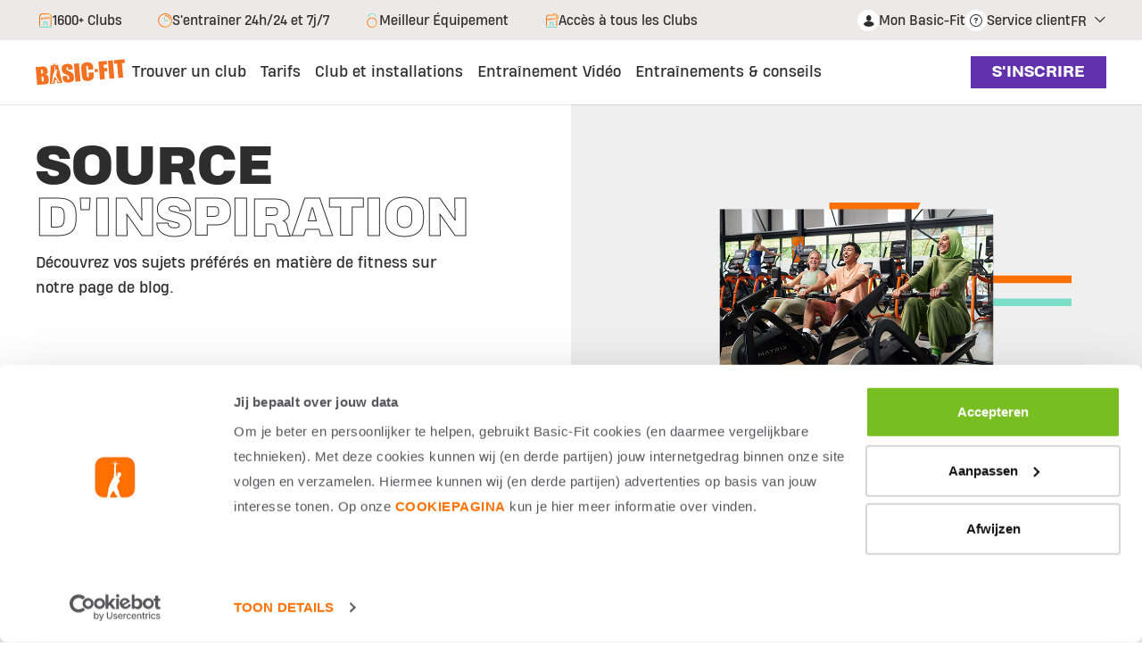

--- FILE ---
content_type: text/html;charset=UTF-8
request_url: https://www.basic-fit.com/fr-fr/blog
body_size: 13115
content:
 

 

 





<!DOCTYPE html>
<html lang="en">
<head>
<meta charset=UTF-8 />

<meta http-equiv="x-ua-compatible" content="ie=edge" />

<meta name="viewport" content="width=device-width, initial-scale=1" />




    <meta name="robots" content="index, follow" />





    <link rel="canonical" href="https://www.basic-fit.com/fr-fr/blog" />



<title>
    Blog Basic-Fit
</title>

<meta name="description" content="Conseils fitness, entrainements, nutrition et sant&eacute; Basic-Fit" />
















    

    
        <link rel="alternate" href="https://www.basic-fit.com/fr-fr/blog" hreflang="fr-fr" />
    

    

    
        <link rel="alternate" href="https://www.basic-fit.com/nl-nl/blog" hreflang="nl-nl" />
    

    

    
        <link rel="alternate" href="https://www.basic-fit.com/de-de/blog" hreflang="de-de" />
    

    

    
        <link rel="alternate" href="https://www.basic-fit.com/en-nl/blog" hreflang="en-nl" />
    

    

    
        <link rel="alternate" href="https://www.basic-fit.com/en-de/blog" hreflang="en-de" />
    

    

    
        <link rel="alternate" href="https://www.basic-fit.com/en-be/blog" hreflang="en-be" />
    

    

    
        <link rel="alternate" href="https://www.basic-fit.com/en-lu/blog" hreflang="en-lu" />
    

    

    
        <link rel="alternate" href="https://www.basic-fit.com/en-es/blog" hreflang="en-es" />
    

    

    
        <link rel="alternate" href="https://www.basic-fit.com/nl-be/blog" hreflang="nl-be" />
    

    

    
        <link rel="alternate" href="https://www.basic-fit.com/en-fr/blog" hreflang="en-fr" />
    

    

    
        <link rel="alternate" href="https://www.basic-fit.com/es-es/blog" hreflang="es-es" />
    

    

    
        <link rel="alternate" href="https://www.basic-fit.com/fr-be/blog" hreflang="fr-be" />
    

    

    
        <link rel="alternate" href="https://www.basic-fit.com/fr-lu/blog" hreflang="fr-lu" />
    





<link rel="shortcut icon" href="/on/demandware.static/Sites-BFE-Site/-/default/dw5ce82e59/images/favicon.ico" />
<link rel="icon" type="image/png" href="/on/demandware.static/Sites-BFE-Site/-/default/dw7ac8aeda/img/favicon-32x32.png" sizes="32x32" />
<link rel="icon" type="image/png" href="/on/demandware.static/Sites-BFE-Site/-/default/dwd1e1b2b2/img/favicon-16x16.png" sizes="16x16" />


<link rel="preload" href="/on/demandware.static/Sites-BFE-Site/-/default/dw67680e4d/fonts/icons.woff" as="font" type="font/woff" crossorigin="anonymous" />
<link rel="preload" href="/on/demandware.static/Sites-BFE-Site/-/default/fonts/HeadingProDouble-Regular.woff2" as="font" type="font/woff2" crossorigin="anonymous" />
<link rel="preload" href="/on/demandware.static/Sites-BFE-Site/-/default/fonts/HeadingProTreble-ExtraBold.woff2" as="font" type="font/woff2" crossorigin="anonymous" />
<link rel="preload" href="/on/demandware.static/Sites-BFE-Site/-/default/fonts/HeadingProTreble-Heavy.woff2" as="font" type="font/woff2" crossorigin="anonymous" />
<link rel="preload" href="/on/demandware.static/Sites-BFE-Site/-/default/fonts/HeadingProTreble-Regular.woff2" as="font" type="font/woff2" crossorigin="anonymous" />


<style>
    @font-face {
        font-family: iconfont;
        src: url(/on/demandware.static/Sites-BFE-Site/-/default/dw67680e4d/fonts/icons.woff) format("woff");
        font-display: block;
    }

    @font-face {
        font-family: HeadingProDouble-Regular;
        src: url('/on/demandware.static/Sites-BFE-Site/-/default/fonts/HeadingProDouble-Regular.woff2') format('woff2');
        font-weight: 500;
        font-style: normal;
        font-display: swap;
    }

    @font-face {
        font-family: HeadingProTreble-ExtraBold;
        src: url('/on/demandware.static/Sites-BFE-Site/-/default/fonts/HeadingProTreble-ExtraBold.woff2') format('woff2');
        font-weight: bold;
        font-style: normal;
        font-display: swap;
    }

    @font-face {
        font-family: HeadingProTreble-Heavy;
        src: url('/on/demandware.static/Sites-BFE-Site/-/default/fonts/HeadingProTreble-Heavy.woff2') format('woff2');
        font-weight: 900;
        font-style: normal;
        font-display: swap;
    }

    @font-face {
        font-family: HeadingProTreble-Regular;
        src: url('/on/demandware.static/Sites-BFE-Site/-/default/fonts/HeadingProTreble-Regular.woff2') format('woff2');
        font-weight: 500;
        font-style: normal;
        font-display: swap;
    }
</style>

<link rel="stylesheet" href="/on/demandware.static/Sites-BFE-Site/-/fr_FR/v1762502287103/css/root/global.css" />


    <link rel="stylesheet" href="/on/demandware.static/Sites-BFE-Site/-/fr_FR/v1762502287103/css/pages/bloglanding.css" />


<style media="screen">
    @media not all and (min-resolution:.001dpcm) {
        @media {
            .safari-only {
                display: block;
            }
        }
    }
</style>





<!-- loop all the ab tests -->







    <script id="Cookiebot" src="https://consent.cookiebot.com/uc.js" data-cbid="617f1858-ecb0-4c98-8ac5-383ed1c7ed56" async="async" fetchpriority="high"></script>







    <meta property="og:title" content="Blog Basic-Fit"/>



    <meta property="og:description" content="Conseils fitness, entrainements, nutrition et sant&eacute; Basic-Fit"/>



    <meta property="og:url" content="https://www.basic-fit.com/fr-fr/blog" />



    <meta property="og:type" content="article"/>



    <meta property="og:image" content="https://www.basic-fit.com/on/demandware.static/Sites-BFE-Site/-/default/dwdcfa3a38/img/basic-fit-logo-squared.jpg"/>



    <meta property="og:site_name" content="Basic-Fit Europe"/>





<meta property="twitter:card" content="summary_large_image"/>
<meta property="twitter:site" content="@BasicFitFr"/>

<meta property="twitter:title" content="Blog Basic-Fit"/>


<meta property="twitter:description" content="Conseils fitness, entrainements, nutrition et sant&eacute; Basic-Fit"/>

<meta property="twitter:image" content="https://www.basic-fit.com/on/demandware.static/Sites-BFE-Site/-/default/dwdcfa3a38/img/basic-fit-logo-squared.jpg"/>




<script>
    var dataLayer = window.dataLayer = window.dataLayer || [];

    // Google Consent Mode
    function gtag(){dataLayer.push(arguments);}
    gtag('consent', 'default', {
        ad_storage: 'denied',
        analytics_storage: 'denied',
        ad_personalization: 'denied',
        ad_user_data: 'denied',
        functionality_storage: 'denied',
        personalization_storage: 'denied'
    });

    dataLayer.push({
            pageCountry: 'FR',
            pageLanguage: 'FR',
            internalTraffic: 'false',
            eventId: '602445698135181'
    });
    dataLayer.push({'event':'cookie.consent.system.page.init'});
    dataLayer.push({ page: null });
    dataLayer.push({"event":"data_ready","page":{"page_type":"blog","page_country":"FR","page_language":"FR"},"traffictype":{"platform":"web","ip_address":"213.180.203.231"}});
</script>


    <!-- Google Tag Manager -->
    <script>
        (function(w,d,s,l,i){w[l]=w[l]||[];w[l].push({'gtm.start':new Date().getTime(),
        event:'gtm.js'});
        var f=d.getElementsByTagName(s)[0],
        j=d.createElement(s),
        dl=l!='dataLayer'?'&l='+l:'';j.async=true;
        j.src='https://gtm.basic-fit.com/gtm.js?id='+i+dl;f.parentNode.insertBefore(j,f);})
        (window,document,'script','dataLayer','GTM-PD6Q6J');
    </script>
    <!-- End Google Tag Manager -->


<script>//common/scripts.isml</script>
<script defer type="text/javascript" src="/on/demandware.static/Sites-BFE-Site/-/fr_FR/v1762502287103/js/main.js"></script>

    <script defer type="text/javascript" src="/on/demandware.static/Sites-BFE-Site/-/fr_FR/v1762502287103/js/article.js"
        
        >
    </script>

    <script defer type="text/javascript" src="/on/demandware.static/Sites-BFE-Site/-/fr_FR/v1762502287103/js/bloglanding.js"
        
        >
    </script>



</head>
<body class="langloc-fr_FR">
<a href="#main-content" class="skip-to-main-link skip-link" aria-label="Skip to main content">Skip to main content</a>





    <!-- Google Tag Manager (noscript) -->
    <noscript><iframe src="https://www.googletagmanager.com/ns.html?id=GTM-PD6Q6J"
    height="0" width="0" style="display:none;visibility:hidden"></iframe></noscript>
    <!-- End Google Tag Manager (noscript) -->



<input type="hidden" class="js-menu-item-type" value="inspiration" />

<div class="page" data-action="Article-Overview" data-querystring="">





    <script type="application/ld+json">
        {"@context":"https://schema.org","@type":"SiteNavigationElement","name":"Basic-Fit Navigation","hasPart":[{"@type":"WebPage","url":"https://www.basic-fit.com/fr-fr/salles-de-sport","name":"Trouver un club"},{"@type":"WebPage","url":"https://www.basic-fit.com/fr-fr/prix","name":"Tarifs"},{"@type":"WebPage","url":"https://www.basic-fit.com/fr-fr/fitness/support","name":"Entraînement personnalisé"},{"@type":"WebPage","url":"https://www.basic-fit.com/fr-fr/fitness/support","name":"Physiothérapie"},{"@type":"WebPage","url":"https://www.basic-fit.com/fr-fr/pt-intro","name":"Personal Training Intro"},{"@type":"WebPage","url":"https://www.basic-fit.com/fr-fr/prix/yanga-sports-water","name":"Yanga Sportswater"},{"@type":"WebPage","url":"https://www.basic-fit.com/fr-fr/membership-freeze","name":"Gel des abonnements"},{"@type":"WebPage","url":"https://www.basic-fit.com/fr-fr/massage","name":"Fauteuils de massage"},{"@type":"WebPage","url":"https://www.basic-fit.com/fr-fr/club-services","name":"Tous les services du club"},{"@type":"WebPage","url":"https://www.basic-fit.com/fr-fr/salles-de-sport?filters=24%2F7","name":"Clubs ouverts 24h/24 et 7j/7"},{"@type":"WebPage","url":"https://www.basic-fit.com/fr-fr/salles-de-sport?filters=Ladies","name":"Clubs réservés aux femmes"},{"@type":"WebPage","url":"https://www.basic-fit.com/fr-fr/basic-fit-day-pass","name":"Pass journée"},{"@type":"WebPage","url":"https://www.basic-fit.com/fr-fr/opening-hours","name":"Horaires d'ouverture"},{"@type":"WebPage","url":"https://www.basic-fit.com/fr-fr/basic-fit-app","name":"Application"},{"@type":"WebPage","url":"https://www.basic-fit.com/fr-fr/salles-de-sport/paris","name":"Salles de sport à Paris"},{"@type":"WebPage","url":"https://www.basic-fit.com/fr-fr/salles-de-sport/nantes","name":"Salles de sport à Nantes"},{"@type":"WebPage","url":"https://www.basic-fit.com/fr-fr/salles-de-sport/marseille","name":"Salles de Sport à Marseille"},{"@type":"WebPage","url":"https://www.basic-fit.com/fr-fr/salles-de-sport/lyon","name":"Salles de sport à Lyon"},{"@type":"WebPage","url":"https://www.basic-fit.com/fr-fr/salles-de-sport-france","name":"Voir toutes les villes"},{"@type":"WebPage","url":"","name":"Club et installations"},{"@type":"WebPage","url":"https://www.basic-fit.com/fr-fr/entrainements-video","name":"Entraînement Vidéo"},{"@type":"WebPage","url":"https://www.basic-fit.com/fr-fr/blog","name":"Blogs"},{"@type":"WebPage","url":"https://www.basic-fit.com/fr-fr/blog?categoryId=nutrition","name":"Tout sur l'alimentation"},{"@type":"WebPage","url":"https://www.basic-fit.com/fr-fr/blog?categoryId=training","name":"Tout sur l'entraînement"},{"@type":"WebPage","url":"https://www.basic-fit.com/fr-fr/blog?categoryId=body%26mind","name":"Tout sur le corps et l'esprit"},{"@type":"WebPage","url":"https://www.basic-fit.com/fr-fr/programs","name":"Programmes d'entraînement"},{"@type":"WebPage","url":"","name":"Entraînements & conseils"}]}
    </script>


<div class="sticky-header">
    <header class="main-page-header">
        <div class="header-row-usp">
            <div class="header-max-col">
                


    <div class="header-usp-swiper-container">
        <div class="js-header-usp-swiper header-usp-swiper">
            <div class="swiper-wrapper">
                
                    <div class="swiper-slide">
                        <div class="title-wrapper">
                            
                                <span aria-hidden="true" class="icon icon-club-tt"></span>
                                <span class="value">
                                    1600+ Clubs
                                </span>
                            
                        </div>
                    </div>
                
                    <div class="swiper-slide">
                        <div class="title-wrapper">
                            
                                <span aria-hidden="true" class="icon icon-clock-24-tt"></span>
                                <span class="value">
                                    S'entraîner 24h/24 et 7j/7
                                </span>
                            
                        </div>
                    </div>
                
                    <div class="swiper-slide">
                        <div class="title-wrapper">
                            
                                <span aria-hidden="true" class="icon icon-kettlebell-tt"></span>
                                <span class="value">
                                    Meilleur Équipement
                                </span>
                            
                        </div>
                    </div>
                
                    <div class="swiper-slide">
                        <div class="title-wrapper">
                            
                                <span aria-hidden="true" class="icon icon-clubs-tt"></span>
                                <span class="value">
                                    Accès à tous les Clubs
                                </span>
                            
                        </div>
                    </div>
                
            </div>
        </div>

        <div class="header-usp-navigation">
            <div class="arrow-prev"></div>
            <div class="arrow-next"></div>
        </div>
    </div>



                <div class="js-service-menu service-menu desktop">
                    
                        <a
                            href="https://my.basic-fit.com/"
                            class="link-my-basicfit "
                            target="_blank"
                            rel="noopener"
                        >
                            <span>
                                Mon Basic-Fit
                            </span>
                        </a>
                    

                    
                        <a
                            href="https://www.basic-fit.com/fr-fr/faq"
                            class="link-customer-service "
                            target="_self"
                            rel="noopener"
                        >
                            <span>
                                Service client
                            </span>
                        </a>
                    

                    
                        <div
                            class="country-selector js-country-header-selector"
                            data-url="/on/demandware.store/Sites-BFE-Site/fr_FR/Page-SetLocale"
                            role="button"
                            tabindex="0"
                            aria-haspopup="true"
                            aria-expanded="false"
                            aria-controls="countryMenu"
                        >
                            <span class="country-link" id="dropdownCountrySelectorHeader" data-toggle="dropdown">
                                FR
                            </span>

                            <div id="countryMenuHeader" class="country-menu" aria-labelledby="dropdownCountrySelectorHeader">
                                
                                    <a
                                        href="javascript:;"
                                        class="dropdown-item active"
                                        data-locale="fr_FR"
                                        data-currencycode="EUR"
                                        tabindex="-1"
                                    >
                                        français
                                    </a>
                                
                                    <a
                                        href="javascript:;"
                                        class="dropdown-item"
                                        data-locale="en_FR"
                                        data-currencycode="EUR"
                                        tabindex="0"
                                    >
                                        English
                                    </a>
                                
                            </div>
                        </div>
                    
                </div>
            </div>
        </div>

        <div class="header-row-navigation">
            <div class="header-max-col">
                <div class="bf-header-logo">
                    <a href="/fr-fr/home/home.html" class="logo-link">
                        <img
                            src="/on/demandware.static/Sites-BFE-Site/-/default/dw04b8d6e9/img/svg/logo-bf-orange.svg"
                            class="bf-header-logo"
                            alt="Basic-Fit"
                        />
                    </a>
                </div>

                <button class="hamburger-toggle js-hamburger-toggle" aria-label="Open main menu"></button>

                <div class="header-navigation" role="navigation">
                    <div class="menu-popup-overlay js-hamburger-toggle"></div>
                    <div class="main-header-menu-wrapper">
                        <header class="touch-menu-header">
                            <a href="/fr-fr/home/home.html" class="touch-menu-logo">
                                <img
                                    src="/on/demandware.static/Sites-BFE-Site/-/default/dw04b8d6e9/img/svg/logo-bf-orange.svg"
                                    alt="Basic-Fit"
                                />
                            </a>
                            <a class="btn btn--secondary become-member js-become-member" href="/fr-fr/checkout">
                                S'inscrire
                            </a>
                            <button class="touch-menu-close js-hamburger-toggle"></button>
                        </header>

                        <div class="menu-body">
                            <div class="scroll-wrapper">
                                <ul class="main-header-menu">
                                    
                                        
                                            <li class="main-header-menu-item ">
                                                <a
                                                    class="main-header-menu-link"
                                                    href="https://www.basic-fit.com/fr-fr/salles-de-sport"
                                                    aria-haspopup="false"
                                                >
                                                    <span aria-hidden="true" class="icon icon-marker-tt"></span>
                                                    <span class="value">
                                                        Trouver un club
                                                    </span>
                                                </a>

                                                
                                            </li>
                                        
                                    
                                        
                                            <li class="main-header-menu-item ">
                                                <a
                                                    class="main-header-menu-link"
                                                    href="https://www.basic-fit.com/fr-fr/prix"
                                                    aria-haspopup="false"
                                                >
                                                    <span aria-hidden="true" class="icon icon-barbell-tt"></span>
                                                    <span class="value">
                                                        Tarifs
                                                    </span>
                                                </a>

                                                
                                            </li>
                                        
                                    
                                        
                                            <li class="main-header-menu-item ">
                                                <a
                                                    class="main-header-menu-link"
                                                    href="javascript:;"
                                                    aria-haspopup="true"
                                                >
                                                    <span aria-hidden="true" class="icon icon-club-tt"></span>
                                                    <span class="value">
                                                        Club et installations
                                                    </span>
                                                </a>

                                                
                                                    <div class="main-header-sub-menu-wrapper" aria-label="Submenu for Club et installations" aria-live="assertive">
                                                        <div class="main-header-sub-menu-container">
                                                            <div class="scroll-wrapper">
                                                                <header class="touch-menu-sub-header">
                                                                    <button class="touch-menu-back js-touch-menu-back" tabindex="-1">
                                                                        Retour
                                                                    </button>
                                                                </header>

                                                                <ul class="main-header-sub-menu">
                                                                    
                                                                        <li class="main-header-sub-menu-column">
                                                                            <span class="main-header-sub-menu-column-title">
                                                                                services en club
                                                                            </span>

                                                                            <ul class="main-header-sub-menu-list">
                                                                                
                                                                                    <li class="main-header-sub-menu-list-item">
                                                                                        <a href="https://www.basic-fit.com/fr-fr/fitness/support">
                                                                                            Entraînement personnalisé
                                                                                        </a>
                                                                                    </li>
                                                                                
                                                                                    <li class="main-header-sub-menu-list-item">
                                                                                        <a href="https://www.basic-fit.com/fr-fr/fitness/support">
                                                                                            Physiothérapie
                                                                                        </a>
                                                                                    </li>
                                                                                
                                                                                    <li class="main-header-sub-menu-list-item">
                                                                                        <a href="https://www.basic-fit.com/fr-fr/pt-intro">
                                                                                            Personal Training Intro
                                                                                        </a>
                                                                                    </li>
                                                                                
                                                                                    <li class="main-header-sub-menu-list-item">
                                                                                        <a href="https://www.basic-fit.com/fr-fr/prix/yanga-sports-water">
                                                                                            Yanga Sportswater
                                                                                        </a>
                                                                                    </li>
                                                                                
                                                                                    <li class="main-header-sub-menu-list-item">
                                                                                        <a href="https://www.basic-fit.com/fr-fr/membership-freeze">
                                                                                            Gel des abonnements
                                                                                        </a>
                                                                                    </li>
                                                                                
                                                                                    <li class="main-header-sub-menu-list-item">
                                                                                        <a href="https://www.basic-fit.com/fr-fr/massage">
                                                                                            Fauteuils de massage
                                                                                        </a>
                                                                                    </li>
                                                                                
                                                                                    <li class="main-header-sub-menu-list-item">
                                                                                        <a href="https://www.basic-fit.com/fr-fr/club-services">
                                                                                            Tous les services du club
                                                                                        </a>
                                                                                    </li>
                                                                                
                                                                            </ul>
                                                                        </li>
                                                                    
                                                                        <li class="main-header-sub-menu-column">
                                                                            <span class="main-header-sub-menu-column-title">
                                                                                à propos de nos clubs
                                                                            </span>

                                                                            <ul class="main-header-sub-menu-list">
                                                                                
                                                                                    <li class="main-header-sub-menu-list-item">
                                                                                        <a href="https://www.basic-fit.com/fr-fr/salles-de-sport?filters=24%2F7">
                                                                                            Clubs ouverts 24h/24 et 7j/7
                                                                                        </a>
                                                                                    </li>
                                                                                
                                                                                    <li class="main-header-sub-menu-list-item">
                                                                                        <a href="https://www.basic-fit.com/fr-fr/salles-de-sport?filters=Ladies">
                                                                                            Clubs réservés aux femmes
                                                                                        </a>
                                                                                    </li>
                                                                                
                                                                                    <li class="main-header-sub-menu-list-item">
                                                                                        <a href="https://www.basic-fit.com/fr-fr/basic-fit-day-pass">
                                                                                            Pass journée
                                                                                        </a>
                                                                                    </li>
                                                                                
                                                                                    <li class="main-header-sub-menu-list-item">
                                                                                        <a href="https://www.basic-fit.com/fr-fr/opening-hours">
                                                                                            Horaires d'ouverture
                                                                                        </a>
                                                                                    </li>
                                                                                
                                                                                    <li class="main-header-sub-menu-list-item">
                                                                                        <a href="https://www.basic-fit.com/fr-fr/basic-fit-app">
                                                                                            Application
                                                                                        </a>
                                                                                    </li>
                                                                                
                                                                            </ul>
                                                                        </li>
                                                                    
                                                                        <li class="main-header-sub-menu-column">
                                                                            <span class="main-header-sub-menu-column-title">
                                                                                toujours un club à proximité
                                                                            </span>

                                                                            <ul class="main-header-sub-menu-list">
                                                                                
                                                                                    <li class="main-header-sub-menu-list-item">
                                                                                        <a href="https://www.basic-fit.com/fr-fr/salles-de-sport/paris">
                                                                                            Salles de sport à Paris
                                                                                        </a>
                                                                                    </li>
                                                                                
                                                                                    <li class="main-header-sub-menu-list-item">
                                                                                        <a href="https://www.basic-fit.com/fr-fr/salles-de-sport/nantes">
                                                                                            Salles de sport à Nantes
                                                                                        </a>
                                                                                    </li>
                                                                                
                                                                                    <li class="main-header-sub-menu-list-item">
                                                                                        <a href="https://www.basic-fit.com/fr-fr/salles-de-sport/marseille">
                                                                                            Salles de Sport à Marseille
                                                                                        </a>
                                                                                    </li>
                                                                                
                                                                                    <li class="main-header-sub-menu-list-item">
                                                                                        <a href="https://www.basic-fit.com/fr-fr/salles-de-sport/lyon">
                                                                                            Salles de sport à Lyon
                                                                                        </a>
                                                                                    </li>
                                                                                
                                                                                    <li class="main-header-sub-menu-list-item">
                                                                                        <a href="https://www.basic-fit.com/fr-fr/salles-de-sport-france">
                                                                                            Voir toutes les villes
                                                                                        </a>
                                                                                    </li>
                                                                                
                                                                            </ul>
                                                                        </li>
                                                                    
                                                                </ul>

                                                                
                                                            </div>
                                                        </div>
                                                    </div>
                                                
                                            </li>
                                        
                                    
                                        
                                            <li class="main-header-menu-item ">
                                                <a
                                                    class="main-header-menu-link"
                                                    href="https://www.basic-fit.com/fr-fr/entrainements-video"
                                                    aria-haspopup="false"
                                                >
                                                    <span aria-hidden="true" class="icon icon-group-tt"></span>
                                                    <span class="value">
                                                        Entraînement Vidéo
                                                    </span>
                                                </a>

                                                
                                            </li>
                                        
                                    
                                        
                                            <li class="main-header-menu-item active">
                                                <a
                                                    class="main-header-menu-link"
                                                    href="javascript:;"
                                                    aria-haspopup="true"
                                                >
                                                    <span aria-hidden="true" class="icon icon-hart-barbell-tt"></span>
                                                    <span class="value">
                                                        Entraînements & conseils
                                                    </span>
                                                </a>

                                                
                                                    <div class="main-header-sub-menu-wrapper" aria-label="Submenu for Entra&icirc;nements &amp; conseils" aria-live="assertive">
                                                        <div class="main-header-sub-menu-container">
                                                            <div class="scroll-wrapper">
                                                                <header class="touch-menu-sub-header">
                                                                    <button class="touch-menu-back js-touch-menu-back" tabindex="-1">
                                                                        Retour
                                                                    </button>
                                                                </header>

                                                                <ul class="main-header-sub-menu">
                                                                    
                                                                        <li class="main-header-sub-menu-column">
                                                                            <span class="main-header-sub-menu-column-title">
                                                                                entraînement et conseils
                                                                            </span>

                                                                            <ul class="main-header-sub-menu-list">
                                                                                
                                                                                    <li class="main-header-sub-menu-list-item">
                                                                                        <a href="https://www.basic-fit.com/fr-fr/blog">
                                                                                            Blogs
                                                                                        </a>
                                                                                    </li>
                                                                                
                                                                                    <li class="main-header-sub-menu-list-item">
                                                                                        <a href="https://www.basic-fit.com/fr-fr/blog?categoryId=nutrition">
                                                                                            Tout sur l'alimentation
                                                                                        </a>
                                                                                    </li>
                                                                                
                                                                                    <li class="main-header-sub-menu-list-item">
                                                                                        <a href="https://www.basic-fit.com/fr-fr/blog?categoryId=training">
                                                                                            Tout sur l'entraînement
                                                                                        </a>
                                                                                    </li>
                                                                                
                                                                                    <li class="main-header-sub-menu-list-item">
                                                                                        <a href="https://www.basic-fit.com/fr-fr/blog?categoryId=body%26mind">
                                                                                            Tout sur le corps et l'esprit
                                                                                        </a>
                                                                                    </li>
                                                                                
                                                                                    <li class="main-header-sub-menu-list-item">
                                                                                        <a href="https://www.basic-fit.com/fr-fr/programs">
                                                                                            Programmes d'entraînement
                                                                                        </a>
                                                                                    </li>
                                                                                
                                                                            </ul>
                                                                        </li>
                                                                    
                                                                </ul>

                                                                
                                                            </div>
                                                        </div>
                                                    </div>
                                                
                                            </li>
                                        
                                    
                                        
                                            <li class="main-header-menu-item-visual">
                                                <picture class="image">
                                                    <img
                                                        src="https://www.basic-fit.com/dw/image/v2/BDFP_PRD/on/demandware.static/-/Library-Sites-basic-fit-shared-library/default/dwea7bef53/images/redesign/navigation-new/navigation-visual.png?sw=425"
                                                        alt="Fitness girl with her thumbs up"
                                                    />
                                                </picture>
                                            </li>
                                        
                                    
                                </ul>

                                <div class="service-menu touch">
                                    
                                        <a
                                            href="https://my.basic-fit.com/"
                                            class="link-my-basicfit "
                                            target="_blank"
                                            rel="noopener"
                                        >
                                            <span>
                                                Mon Basic-Fit
                                            </span>
                                        </a>
                                    

                                    
                                        <a
                                            href="https://www.basic-fit.com/fr-fr/faq"
                                            class="link-customer-service "
                                            target="_self"
                                            rel="noopener"
                                        >
                                            <span>
                                                Service client
                                            </span>
                                        </a>
                                    

                                    
                                        <div class="select-wrap">
                                            <label for="language-selector" class="sr-only">undefined</label>
                                            <select id="language-selector" class="language-selector-touch js-mobile-language-selector" data-url="/on/demandware.store/Sites-BFE-Site/fr_FR/Page-SetLocale">
                                                
                                                    
                                                        <option selected>
                                                            français
                                                        </option>
                                                    
                                                
                                                    
                                                        <option data-locale="en_FR" data-currencycode="EUR">
                                                            English
                                                        </option>
                                                    
                                                
                                            </select>
                                        </div>
                                    
                                </div>
                            </div>
                        </div>
                    </div>
                </div>

                <div class="seamly-search-placeholder"></div>
                <script>
window.seamly = window.seamly || []
window.seamly.push({
action: "init",
args: {
faqPageUrl: "https://www.basic-fit.com/fr-fr/service-a-la-clientele",
parentElement: document.querySelector('.seamly-search-placeholder'),
layoutMode: 'search',
locale: 'fr-fr'}
})
</script>

                <a class="btn btn--secondary become-member js-become-member" href="/fr-fr/checkout">
                    S'inscrire
                </a>
            </div>
        </div>
    </header>
</div>






























 

 

 





    

    
        
    

    <div id="main-content" tabindex="-1" class="blog-landing-page ">
        <div class="main-content">
            <div class="blog-landing-header">

                
                






                




























 

 

 




















    
        <section class="hero-wrapper-content hero-wrapper-content--redesign js-hero-wrapper-content--redesign"
            data-animationtype="Z-Lines">
    
        <div class="left">
            <h1 class="main-title mobile-background--gray js-main-title-hero-wrapper">Source
                
                    <span class="title-opposite">d'inspiration</span>
                
            </h1>
            
                <p class="description paragraph">D&eacute;couvrez vos sujets pr&eacute;f&eacute;r&eacute;s en mati&egrave;re de fitness sur notre page de blog.</p>
            
        </div>
        
        <div class="right background--gray">
            






            






            
                
                    
                        
                    
                    <div class="hero-wrapper-content__image js-hero-wrapper-content-img">
                        
                            

    <svg id="zLineAnimation_contentHeroBanner" width="656" height="983" viewbox="0 0 656 983" fill="none"
        xmlns="http://www.w3.org/2000/svg">
        <path id="zLine1_contentHeroBanner" d="M208 300H385.782L316.874 474H843" stroke="#7ADEC9" stroke-width="18"
            stroke-miterlimit="10" />
        <path id="zLine2_contentHeroBanner" d="M263 244H467.733L402.384 419H843" stroke="#FE7000" stroke-width="18"
            stroke-miterlimit="10" />
        <foreignobject x="0" y="0" width="100%" height="100%">
            <picture>
                <source media="(min-width: 768px)" srcset="https://www.basic-fit.com/on/demandware.static/-/Library-Sites-basic-fit-shared-library/default/dw0bf9b5c8/Campaigns/Warm Welcome/BF_Mrkt_Cmpgn_Website_CommercialPage_ImgBlock_BeComfortable.jpg" alt="https://www.basic-fit.com/on/demandware.static/-/Library-Sites-basic-fit-shared-library/default/dw0bf9b5c8/Campaigns/Warm Welcome/BF_Mrkt_Cmpgn_Website_CommercialPage_ImgBlock_BeComfortable.jpg">
                <img id="zLineImg_contentHeroBanner" y="-150" src="https://www.basic-fit.com/on/demandware.static/-/Library-Sites-basic-fit-shared-library/default/dw0bf9b5c8/Campaigns/Warm Welcome/BF_Mrkt_Cmpgn_Website_CommercialPage_ImgBlock_BeComfortable.jpg"
                    alt="https://www.basic-fit.com/on/demandware.static/-/Library-Sites-basic-fit-shared-library/default/dw0bf9b5c8/Campaigns/Warm Welcome/BF_Mrkt_Cmpgn_Website_CommercialPage_ImgBlock_BeComfortable.jpg" class="slide-in-from-right hidden">
            </picture>
        </foreignobject>
    </svg>



                        
                    </div>
                
            
        </div>
    </section>




                <div class="quick-link-filters">
                    <div class="filter-wrapper">
                        <div class="filters js-overview-url" data-overview-url="https://www.basic-fit.com/fr-fr/blog">
                            
                                
                                    <a href="https://www.basic-fit.com/fr-fr/blog?categoryId=training" class="js-blog-filter " data-id="training">Entra&icirc;nement</a>
                                
                            
                                
                                    <a href="https://www.basic-fit.com/fr-fr/blog?categoryId=information" class="js-blog-filter " data-id="information">Information</a>
                                
                            
                                
                                    <a href="https://www.basic-fit.com/fr-fr/blog?categoryId=body%26mind" class="js-blog-filter " data-id="body&amp;mind">Corps et esprit</a>
                                
                            
                                
                                    <a href="https://www.basic-fit.com/fr-fr/blog?categoryId=nutrition" class="js-blog-filter " data-id="nutrition">Nutrition</a>
                                
                            
                        </div>
                    </div>
                </div>

            </div>
            <div class="blog-landing-body">

                
                <section class="related-article">
                    
                        <ul class="related-article__inner">
                            
                                






                                





                                



<li class="related-article__item mobile-layout__row">
    
        <picture class="related-article__picture">
            <source srcset="https://www.basic-fit.com/dw/image/v2/BDFP_PRD/on/demandware.static/-/Library-Sites-basic-fit-shared-library/default/dwbbb7270a/Blogs/Buddy Workouts.jpg?sw=500"
                media="(max-width: 480px)" />
            <source srcset="https://www.basic-fit.com/dw/image/v2/BDFP_PRD/on/demandware.static/-/Library-Sites-basic-fit-shared-library/default/dwbbb7270a/Blogs/Buddy Workouts.jpg?sw=550"
                media="(min-width: 480px) and (max-width: 768px)" />
            <img src="https://www.basic-fit.com/dw/image/v2/BDFP_PRD/on/demandware.static/-/Library-Sites-basic-fit-shared-library/default/dwbbb7270a/Blogs/Buddy Workouts.jpg?sw=600"
                alt="Source d'inspiration - photo 2" title="Source d'inspiration - photo 2 | Basic Fit" class="related-article__image" />
        </picture>
    

    <div class="related-article__text">
        
            <span class="related-article__category">Entra&icirc;nement</span>
        

        
            <h2 class="related-article__title">7 exercices &agrave; tester avec ton partenaire de sport</h2>
        

        
            <p class="related-article__description">S&rsquo;entra&icirc;ner avec un(e) ami(e), c&rsquo;est plus fun et plus motivant. Ces 7 exercices sont parfaits &agrave; partager, pour transpirer ensemble&hellip; et finir en beaut&eacute; par un high five bien m&eacute;rit&eacute;.</p>
        

        <a
            class="related-article__link arrow-after js-related-article__link"
            href="https://www.basic-fit.com/fr-fr/blog/7-exercices-buddy-workout"
            data-category="Entra&icirc;nement"
            data-title="7 exercices &agrave; tester avec ton partenaire de sport"
            aria-label="Lire plus: 7 exercices &agrave; tester avec ton partenaire de sport">
            Lire plus
        </a>
    </div>
</li>

                            
                        </ul>
                </section>
                


                
                <section class="related-article">
                    <ul class="related-article__inner js-regular-articles">
                        
                            






                            





                            



<li class="related-article__item mobile-layout__row">
    
        <picture class="related-article__picture">
            <source srcset="https://www.basic-fit.com/dw/image/v2/BDFP_PRD/on/demandware.static/-/Library-Sites-basic-fit-shared-library/default/dw0484fa1c/Blogs/New fitness routine/Landscape-Basicfit Tilburg 1-2-240672.jpg?sw=500"
                media="(max-width: 480px)" />
            <source srcset="https://www.basic-fit.com/dw/image/v2/BDFP_PRD/on/demandware.static/-/Library-Sites-basic-fit-shared-library/default/dw0484fa1c/Blogs/New fitness routine/Landscape-Basicfit Tilburg 1-2-240672.jpg?sw=550"
                media="(min-width: 480px) and (max-width: 768px)" />
            <img src="https://www.basic-fit.com/dw/image/v2/BDFP_PRD/on/demandware.static/-/Library-Sites-basic-fit-shared-library/default/dw0484fa1c/Blogs/New fitness routine/Landscape-Basicfit Tilburg 1-2-240672.jpg?sw=600"
                alt="Source d'inspiration - photo 3" title="Source d'inspiration - photo 3 | Basic Fit" class="related-article__image" />
        </picture>
    

    <div class="related-article__text">
        
            <span class="related-article__category">Entra&icirc;nement</span>
        

        
            <h2 class="related-article__title">Cr&eacute;e ton propre programme d'entra&icirc;nement en 10 &eacute;tapes simples</h2>
        

        
            <p class="related-article__description">Cr&eacute;e ton programme de musculation en 10 &eacute;tapes pour t&rsquo;entra&icirc;ner efficacement selon ton objectif, ton temps et ton niveau.</p>
        

        <a
            class="related-article__link arrow-after js-related-article__link"
            href="https://www.basic-fit.com/fr-fr/blog/fitness-routine"
            data-category="Entra&icirc;nement"
            data-title="Cr&eacute;e ton propre programme d'entra&icirc;nement en 10 &eacute;tapes simples"
            aria-label="Lire plus: Cr&eacute;e ton propre programme d'entra&icirc;nement en 10 &eacute;tapes simples">
            Lire plus
        </a>
    </div>
</li>

                            
                        
                            






                            





                            



<li class="related-article__item mobile-layout__row">
    
        <picture class="related-article__picture">
            <source srcset="https://www.basic-fit.com/dw/image/v2/BDFP_PRD/on/demandware.static/-/Library-Sites-basic-fit-shared-library/default/dw0f9a345a/Blogs/Lose weight blog/Landscape-Basic-Fit Q3 2024 _ Q1 2025 campagne_06_1688.jpg?sw=500"
                media="(max-width: 480px)" />
            <source srcset="https://www.basic-fit.com/dw/image/v2/BDFP_PRD/on/demandware.static/-/Library-Sites-basic-fit-shared-library/default/dw0f9a345a/Blogs/Lose weight blog/Landscape-Basic-Fit Q3 2024 _ Q1 2025 campagne_06_1688.jpg?sw=550"
                media="(min-width: 480px) and (max-width: 768px)" />
            <img src="https://www.basic-fit.com/dw/image/v2/BDFP_PRD/on/demandware.static/-/Library-Sites-basic-fit-shared-library/default/dw0f9a345a/Blogs/Lose weight blog/Landscape-Basic-Fit Q3 2024 _ Q1 2025 campagne_06_1688.jpg?sw=600"
                alt="Source d'inspiration - photo 4" title="Source d'inspiration - photo 4 | Basic Fit" class="related-article__image" />
        </picture>
    

    <div class="related-article__text">
        
            <span class="related-article__category">Nutrition</span>
        

        
            <h2 class="related-article__title">Comment perdre du poids de mani&egrave;re saine</h2>
        

        
            <p class="related-article__description">Adoptez une approche saine et &eacute;quilibr&eacute;e de la perte de poids. Combinez sport, alimentation et r&eacute;cup&eacute;ration pour cr&eacute;er un plan hebdomadaire adapt&eacute; &agrave; votre vie et obtenir des r&eacute;sultats durables.</p>
        

        <a
            class="related-article__link arrow-after js-related-article__link"
            href="https://www.basic-fit.com/fr-fr/blog/programme-pour-perdre-du-poids"
            data-category="Nutrition"
            data-title="Comment perdre du poids de mani&egrave;re saine"
            aria-label="Lire plus: Comment perdre du poids de mani&egrave;re saine">
            Lire plus
        </a>
    </div>
</li>

                            
                        
                            






                            





                            



<li class="related-article__item mobile-layout__row">
    
        <picture class="related-article__picture">
            <source srcset="https://www.basic-fit.com/dw/image/v2/BDFP_PRD/on/demandware.static/-/Library-Sites-basic-fit-shared-library/default/dw2a139c09/Blogs/boost your energy/Landscape-Teddy_Boost_Your_Mood.jpg?sw=500"
                media="(max-width: 480px)" />
            <source srcset="https://www.basic-fit.com/dw/image/v2/BDFP_PRD/on/demandware.static/-/Library-Sites-basic-fit-shared-library/default/dw2a139c09/Blogs/boost your energy/Landscape-Teddy_Boost_Your_Mood.jpg?sw=550"
                media="(min-width: 480px) and (max-width: 768px)" />
            <img src="https://www.basic-fit.com/dw/image/v2/BDFP_PRD/on/demandware.static/-/Library-Sites-basic-fit-shared-library/default/dw2a139c09/Blogs/boost your energy/Landscape-Teddy_Boost_Your_Mood.jpg?sw=600"
                alt="Source d'inspiration - photo 5" title="Source d'inspiration - photo 5 | Basic Fit" class="related-article__image" />
        </picture>
    

    <div class="related-article__text">
        
            <span class="related-article__category">Corps et esprit</span>
        

        
            <h2 class="related-article__title">5 conseils prouv&eacute;s pour avoir plus d&rsquo;&eacute;nergie naturellement</h2>
        

        
            <p class="related-article__description">Les coups de mou viennent souvent des habitudes du quotidien. Voici 5 conseils simples et valid&eacute;s par la science pour te sentir plus &eacute;veill&eacute;, alerte et en &eacute;quilibre d&egrave;s aujourd&rsquo;hui.</p>
        

        <a
            class="related-article__link arrow-after js-related-article__link"
            href="https://www.basic-fit.com/fr-fr/blog/booste-ton-energie"
            data-category="Corps et esprit"
            data-title="5 conseils prouv&eacute;s pour avoir plus d&rsquo;&eacute;nergie naturellement"
            aria-label="Lire plus: 5 conseils prouv&eacute;s pour avoir plus d&rsquo;&eacute;nergie naturellement">
            Lire plus
        </a>
    </div>
</li>

                            
                        
                            






                            





                            



<li class="related-article__item mobile-layout__row">
    
        <picture class="related-article__picture">
            <source srcset="https://www.basic-fit.com/dw/image/v2/BDFP_PRD/on/demandware.static/-/Library-Sites-basic-fit-shared-library/default/dw792c0e9d/Blogs/Boost your sleep/Landscape-DSC03166.jpg?sw=500"
                media="(max-width: 480px)" />
            <source srcset="https://www.basic-fit.com/dw/image/v2/BDFP_PRD/on/demandware.static/-/Library-Sites-basic-fit-shared-library/default/dw792c0e9d/Blogs/Boost your sleep/Landscape-DSC03166.jpg?sw=550"
                media="(min-width: 480px) and (max-width: 768px)" />
            <img src="https://www.basic-fit.com/dw/image/v2/BDFP_PRD/on/demandware.static/-/Library-Sites-basic-fit-shared-library/default/dw792c0e9d/Blogs/Boost your sleep/Landscape-DSC03166.jpg?sw=600"
                alt="Source d'inspiration - photo 6" title="Source d'inspiration - photo 6 | Basic Fit" class="related-article__image" />
        </picture>
    

    <div class="related-article__text">
        
            <span class="related-article__category">Corps et esprit</span>
        

        
            <h2 class="related-article__title">6 conseils pour mieux dormir</h2>
        

        
            <p class="related-article__description">Un mauvais sommeil &eacute;puise ton &eacute;nergie, ta concentration et ton moral. D&eacute;couvre des conseils concrets pour t&rsquo;endormir plus vite, am&eacute;liorer ton sommeil et te r&eacute;veiller en forme.</p>
        

        <a
            class="related-article__link arrow-after js-related-article__link"
            href="https://www.basic-fit.com/fr-fr/blog/booste-ton-sommeil"
            data-category="Corps et esprit"
            data-title="6 conseils pour mieux dormir"
            aria-label="Lire plus: 6 conseils pour mieux dormir">
            Lire plus
        </a>
    </div>
</li>

                            
                        
                            






                            





                            



<li class="related-article__item mobile-layout__row">
    
        <picture class="related-article__picture">
            <source srcset="https://www.basic-fit.com/dw/image/v2/BDFP_PRD/on/demandware.static/-/Library-Sites-basic-fit-shared-library/default/dw57534a12/Blogs/Stress blog/Landscape-DSC02271.jpg?sw=500"
                media="(max-width: 480px)" />
            <source srcset="https://www.basic-fit.com/dw/image/v2/BDFP_PRD/on/demandware.static/-/Library-Sites-basic-fit-shared-library/default/dw57534a12/Blogs/Stress blog/Landscape-DSC02271.jpg?sw=550"
                media="(min-width: 480px) and (max-width: 768px)" />
            <img src="https://www.basic-fit.com/dw/image/v2/BDFP_PRD/on/demandware.static/-/Library-Sites-basic-fit-shared-library/default/dw57534a12/Blogs/Stress blog/Landscape-DSC02271.jpg?sw=600"
                alt="Source d'inspiration - photo 7" title="Source d'inspiration - photo 7 | Basic Fit" class="related-article__image" />
        </picture>
    

    <div class="related-article__text">
        
            <span class="related-article__category">Corps et esprit</span>
        

        
            <h2 class="related-article__title">6 habitudes quotidiennes pour mieux g&eacute;rer ton stress.</h2>
        

        
            <p class="related-article__description">Cr&eacute;e une routine plus calme avec six habitudes quotidiennes pour mieux g&eacute;rer ton stress. Respiration, sommeil, mouvement, organisation et r&eacute;cup&eacute;ration : tout y est pour soutenir ton bien-&ecirc;tre mental.</p>
        

        <a
            class="related-article__link arrow-after js-related-article__link"
            href="https://www.basic-fit.com/fr-fr/blog/gerer-stress"
            data-category="Corps et esprit"
            data-title="6 habitudes quotidiennes pour mieux g&eacute;rer ton stress."
            aria-label="Lire plus: 6 habitudes quotidiennes pour mieux g&eacute;rer ton stress.">
            Lire plus
        </a>
    </div>
</li>

                            
                        
                            






                            





                            



<li class="related-article__item mobile-layout__row">
    
        <picture class="related-article__picture">
            <source srcset="https://www.basic-fit.com/dw/image/v2/BDFP_PRD/on/demandware.static/-/Library-Sites-basic-fit-shared-library/default/dw5f97a803/Blogs/fat index/Landscape-Hompage_body analyzer.jpg?sw=500"
                media="(max-width: 480px)" />
            <source srcset="https://www.basic-fit.com/dw/image/v2/BDFP_PRD/on/demandware.static/-/Library-Sites-basic-fit-shared-library/default/dw5f97a803/Blogs/fat index/Landscape-Hompage_body analyzer.jpg?sw=550"
                media="(min-width: 480px) and (max-width: 768px)" />
            <img src="https://www.basic-fit.com/dw/image/v2/BDFP_PRD/on/demandware.static/-/Library-Sites-basic-fit-shared-library/default/dw5f97a803/Blogs/fat index/Landscape-Hompage_body analyzer.jpg?sw=600"
                alt="Source d'inspiration - photo 8" title="Source d'inspiration - photo 8 | Basic Fit" class="related-article__image" />
        </picture>
    

    <div class="related-article__text">
        
            <span class="related-article__category">Information</span>
        

        
            <h2 class="related-article__title">Comment mesurer ton pourcentage de masse grasse</h2>
        

        
            <p class="related-article__description">D&eacute;couvrez comment mesurer votre masse grasse, quels sont les taux sains et comment l&rsquo;Analyseur Basic-Fit vous aide &agrave; suivre vos progr&egrave;s.</p>
        

        <a
            class="related-article__link arrow-after js-related-article__link"
            href="https://www.basic-fit.com/fr-fr/blog/mesure-et-calcul-de-la-masse-graisseuse"
            data-category="Information"
            data-title="Comment mesurer ton pourcentage de masse grasse"
            aria-label="Lire plus: Comment mesurer ton pourcentage de masse grasse">
            Lire plus
        </a>
    </div>
</li>

                            
                                

                    </ul>
                </section>

                <section class="page-wide-marquee-wrapper desktop-max-width">


    
    <div class="page-wide-marquee">
        
        <div>
            
                <hr>
                <span class="h6">GO FOR IT!</span>
            
                <hr>
                <span class="h6">GO FOR IT!</span>
            
                <hr>
                <span class="h6">GO FOR IT!</span>
            
                <hr>
                <span class="h6">GO FOR IT!</span>
            
                <hr>
                <span class="h6">GO FOR IT!</span>
            
                <hr>
                <span class="h6">GO FOR IT!</span>
            
                <hr>
                <span class="h6">GO FOR IT!</span>
            
                <hr>
                <span class="h6">GO FOR IT!</span>
            
                <hr>
                <span class="h6">GO FOR IT!</span>
            
                <hr>
                <span class="h6">GO FOR IT!</span>
            
                <hr>
                <span class="h6">GO FOR IT!</span>
            
                <hr>
                <span class="h6">GO FOR IT!</span>
            
                <hr>
                <span class="h6">GO FOR IT!</span>
            
                <hr>
                <span class="h6">GO FOR IT!</span>
            
        </div>
    </div>
</section>


                <section class="related-article">
                    <ul class="related-article__inner js-regular-articles">

                                
                            
                        
                            






                            





                            



<li class="related-article__item mobile-layout__row">
    
        <picture class="related-article__picture">
            <source srcset="https://www.basic-fit.com/dw/image/v2/BDFP_PRD/on/demandware.static/-/Library-Sites-basic-fit-shared-library/default/dw709d064d/Blogs/Fitness routine blog/Landscape-Women Lifting - promo (1).jpg?sw=500"
                media="(max-width: 480px)" />
            <source srcset="https://www.basic-fit.com/dw/image/v2/BDFP_PRD/on/demandware.static/-/Library-Sites-basic-fit-shared-library/default/dw709d064d/Blogs/Fitness routine blog/Landscape-Women Lifting - promo (1).jpg?sw=550"
                media="(min-width: 480px) and (max-width: 768px)" />
            <img src="https://www.basic-fit.com/dw/image/v2/BDFP_PRD/on/demandware.static/-/Library-Sites-basic-fit-shared-library/default/dw709d064d/Blogs/Fitness routine blog/Landscape-Women Lifting - promo (1).jpg?sw=600"
                alt="Source d'inspiration - photo 9" title="Source d'inspiration - photo 9 | Basic Fit" class="related-article__image" />
        </picture>
    

    <div class="related-article__text">
        
            <span class="related-article__category">Entra&icirc;nement</span>
        

        
            <h2 class="related-article__title">Comment rester motiv&eacute;(e) pour t&rsquo;entra&icirc;ner</h2>
        

        
            <p class="related-article__description">D&eacute;couvre pourquoi la motivation s&rsquo;essouffle et comment des habitudes simples et r&eacute;guli&egrave;res peuvent t&rsquo;aider &agrave; continuer &agrave; t&rsquo;entra&icirc;ner, m&ecirc;me quand tu manques de temps ou d&rsquo;&eacute;nergie.</p>
        

        <a
            class="related-article__link arrow-after js-related-article__link"
            href="https://www.basic-fit.com/fr-fr/blog/rester-motive-pour-faire-du-sport"
            data-category="Entra&icirc;nement"
            data-title="Comment rester motiv&eacute;(e) pour t&rsquo;entra&icirc;ner"
            aria-label="Lire plus: Comment rester motiv&eacute;(e) pour t&rsquo;entra&icirc;ner">
            Lire plus
        </a>
    </div>
</li>

                            
                        
                            






                            





                            



<li class="related-article__item mobile-layout__row">
    
        <picture class="related-article__picture">
            <source srcset="https://www.basic-fit.com/dw/image/v2/BDFP_PRD/on/demandware.static/-/Library-Sites-basic-fit-shared-library/default/dw783e33b3/Roots/Blog/Blog-Header/1088x612/Blog-training-fitness-strength-training-women.png?sw=500"
                media="(max-width: 480px)" />
            <source srcset="https://www.basic-fit.com/dw/image/v2/BDFP_PRD/on/demandware.static/-/Library-Sites-basic-fit-shared-library/default/dw783e33b3/Roots/Blog/Blog-Header/1088x612/Blog-training-fitness-strength-training-women.png?sw=550"
                media="(min-width: 480px) and (max-width: 768px)" />
            <img src="https://www.basic-fit.com/dw/image/v2/BDFP_PRD/on/demandware.static/-/Library-Sites-basic-fit-shared-library/default/dw783e33b3/Roots/Blog/Blog-Header/1088x612/Blog-training-fitness-strength-training-women.png?sw=600"
                alt="Source d'inspiration - photo 10" title="Source d'inspiration - photo 10 | Basic Fit" class="related-article__image" />
        </picture>
    

    <div class="related-article__text">
        
            <span class="related-article__category">Entra&icirc;nement</span>
        

        
            <h2 class="related-article__title">Musculation pour les femmes</h2>
        

        
            <p class="related-article__description">Commence la muscu avec une routine simple et rassurante. D&eacute;couvre les &eacute;chauffements, 7 exercices de base, des conseils pour progresser et l&rsquo;app pour garder le cap.</p>
        

        <a
            class="related-article__link arrow-after js-related-article__link"
            href="https://www.basic-fit.com/fr-fr/blog/musculation-pour-les-femmes"
            data-category="Entra&icirc;nement"
            data-title="Musculation pour les femmes"
            aria-label="Lire plus: Musculation pour les femmes">
            Lire plus
        </a>
    </div>
</li>

                            
                        
                            






                            





                            



<li class="related-article__item mobile-layout__row">
    
        <picture class="related-article__picture">
            <source srcset="https://www.basic-fit.com/dw/image/v2/BDFP_PRD/on/demandware.static/-/Library-Sites-basic-fit-shared-library/default/dw2e83bee4/Blogs/Stimulate fat burning blog.jpg?sw=500"
                media="(max-width: 480px)" />
            <source srcset="https://www.basic-fit.com/dw/image/v2/BDFP_PRD/on/demandware.static/-/Library-Sites-basic-fit-shared-library/default/dw2e83bee4/Blogs/Stimulate fat burning blog.jpg?sw=550"
                media="(min-width: 480px) and (max-width: 768px)" />
            <img src="https://www.basic-fit.com/dw/image/v2/BDFP_PRD/on/demandware.static/-/Library-Sites-basic-fit-shared-library/default/dw2e83bee4/Blogs/Stimulate fat burning blog.jpg?sw=600"
                alt="Source d'inspiration - photo 11" title="Source d'inspiration - photo 11 | Basic Fit" class="related-article__image" />
        </picture>
    

    <div class="related-article__text">
        
            <span class="related-article__category">Corps et esprit</span>
        

        
            <h2 class="related-article__title">Comment br&ucirc;ler les graisses gr&acirc;ce au sport et &agrave; des habitudes saines</h2>
        

        
            <p class="related-article__description">D&eacute;couvre comment br&ucirc;ler les graisses avec des entra&icirc;nements simples, une alimentation &eacute;quilibr&eacute;e, plus de mouvement au quotidien et un meilleur sommeil. Plus d&rsquo;&eacute;nergie, plus de confiance, des r&eacute;sultats durables.</p>
        

        <a
            class="related-article__link arrow-after js-related-article__link"
            href="https://www.basic-fit.com/fr-fr/blog/stimuler-la-combustion-des-graisses"
            data-category="Corps et esprit"
            data-title="Comment br&ucirc;ler les graisses gr&acirc;ce au sport et &agrave; des habitudes saines"
            aria-label="Lire plus: Comment br&ucirc;ler les graisses gr&acirc;ce au sport et &agrave; des habitudes saines">
            Lire plus
        </a>
    </div>
</li>

                            
                        
                            






                            





                            



<li class="related-article__item mobile-layout__row">
    
        <picture class="related-article__picture">
            <source srcset="https://www.basic-fit.com/dw/image/v2/BDFP_PRD/on/demandware.static/-/Library-Sites-basic-fit-shared-library/default/dw60302494/Blogs/StrengthandMobilityover50_appfeedvisual.jpg?sw=500"
                media="(max-width: 480px)" />
            <source srcset="https://www.basic-fit.com/dw/image/v2/BDFP_PRD/on/demandware.static/-/Library-Sites-basic-fit-shared-library/default/dw60302494/Blogs/StrengthandMobilityover50_appfeedvisual.jpg?sw=550"
                media="(min-width: 480px) and (max-width: 768px)" />
            <img src="https://www.basic-fit.com/dw/image/v2/BDFP_PRD/on/demandware.static/-/Library-Sites-basic-fit-shared-library/default/dw60302494/Blogs/StrengthandMobilityover50_appfeedvisual.jpg?sw=600"
                alt="Source d'inspiration - photo 12" title="Source d'inspiration - photo 12 | Basic Fit" class="related-article__image" />
        </picture>
    

    <div class="related-article__text">
        
            <span class="related-article__category">Entra&icirc;nement</span>
        

        
            <h2 class="related-article__title">Comment choisir la bonne charge pour ton entra&icirc;nement</h2>
        

        
            <p class="related-article__description">Choisir la bonne charge peut sembler compliqu&eacute;. On t&rsquo;explique comment y aller en toute s&eacute;curit&eacute; et progresser, &agrave; la salle ou chez toi.</p>
        

        <a
            class="related-article__link arrow-after js-related-article__link"
            href="https://www.basic-fit.com/fr-fr/blog/atteindre-sa-charge-ideale-en-musculation"
            data-category="Entra&icirc;nement"
            data-title="Comment choisir la bonne charge pour ton entra&icirc;nement"
            aria-label="Lire plus: Comment choisir la bonne charge pour ton entra&icirc;nement">
            Lire plus
        </a>
    </div>
</li>

                            
                        
                            






                            





                            



<li class="related-article__item mobile-layout__row">
    
        <picture class="related-article__picture">
            <source srcset="https://www.basic-fit.com/dw/image/v2/BDFP_PRD/on/demandware.static/-/Library-Sites-basic-fit-shared-library/default/dw1ea22523/A-TDF/BF_Mark_TDF_Blog_1200x480.png?sw=500"
                media="(max-width: 480px)" />
            <source srcset="https://www.basic-fit.com/dw/image/v2/BDFP_PRD/on/demandware.static/-/Library-Sites-basic-fit-shared-library/default/dw1ea22523/A-TDF/BF_Mark_TDF_Blog_1200x480.png?sw=550"
                media="(min-width: 480px) and (max-width: 768px)" />
            <img src="https://www.basic-fit.com/dw/image/v2/BDFP_PRD/on/demandware.static/-/Library-Sites-basic-fit-shared-library/default/dw1ea22523/A-TDF/BF_Mark_TDF_Blog_1200x480.png?sw=600"
                alt="Source d'inspiration - photo 13" title="Source d'inspiration - photo 13 | Basic Fit" class="related-article__image" />
        </picture>
    

    <div class="related-article__text">
        
            <span class="related-article__category">Entra&icirc;nement</span>
        

        
            <h2 class="related-article__title">Entra&icirc;ne-toi comme un coureur du Tour.</h2>
        

        
            <p class="related-article__description">&Agrave; ton tour de mouiller le maillot. Inspire-toi du Tour de France et pr&eacute;pare ton propre d&eacute;fi avec des conseils d&rsquo;experts, des s&eacute;ances sur Smart Bike et le soutien de l&rsquo;appli Basic-Fit.</p>
        

        <a
            class="related-article__link arrow-after js-related-article__link"
            href="https://www.basic-fit.com/fr-fr/blog/a-votre-tour-de-mouiller-le-maillot"
            data-category="Entra&icirc;nement"
            data-title="Entra&icirc;ne-toi comme un coureur du Tour."
            aria-label="Lire plus: Entra&icirc;ne-toi comme un coureur du Tour.">
            Lire plus
        </a>
    </div>
</li>

                            
                        
                            






                            





                            



<li class="related-article__item mobile-layout__row">
    
        <picture class="related-article__picture">
            <source srcset="https://www.basic-fit.com/dw/image/v2/BDFP_PRD/on/demandware.static/-/Library-Sites-basic-fit-shared-library/default/dw190bb708/Roots/Blog/Blog-Header/Pilates.png?sw=500"
                media="(max-width: 480px)" />
            <source srcset="https://www.basic-fit.com/dw/image/v2/BDFP_PRD/on/demandware.static/-/Library-Sites-basic-fit-shared-library/default/dw190bb708/Roots/Blog/Blog-Header/Pilates.png?sw=550"
                media="(min-width: 480px) and (max-width: 768px)" />
            <img src="https://www.basic-fit.com/dw/image/v2/BDFP_PRD/on/demandware.static/-/Library-Sites-basic-fit-shared-library/default/dw190bb708/Roots/Blog/Blog-Header/Pilates.png?sw=600"
                alt="Source d'inspiration - photo 14" title="Source d'inspiration - photo 14 | Basic Fit" class="related-article__image" />
        </picture>
    

    <div class="related-article__text">
        
            <span class="related-article__category">Information</span>
        

        
            <h2 class="related-article__title">tendances-fitness</h2>
        

        
            <p class="related-article__description">Tendances Fitness - &Agrave; Essayer en 2025</p>
        

        <a
            class="related-article__link arrow-after js-related-article__link"
            href="https://www.basic-fit.com/fr-fr/blog/tendances-fitness"
            data-category="Information"
            data-title="tendances-fitness"
            aria-label="Lire plus: tendances-fitness">
            Lire plus
        </a>
    </div>
</li>

                            
                        
                    </ul>
                </section>

                <div class="infinite-scroll-placeholder" data-loading-state="loaded" is-last-page="false"  data-grid-url="https://www.basic-fit.com/fr-fr/blog?start=12&amp;sz=12" ></div>
                
                <div class="js-load-spinner"><div></div><div></div><div></div><div></div><div></div><div></div><div></div><div></div><div></div><div></div><div></div><div></div></div>
                <div class="bottom-pagination">
                    <nav aria-label="Pagination" class="pagination-wrap">
    <ul class="pagination-list">
        
        <li>
            
                
                <span class="prev-page pagination-link disabled" aria-disabled="true">
                    <svg
                        class="icon icon-prev"
                        xmlns="http://www.w3.org/2000/svg"
                        viewBox="0 0 24 24"
                        width="26"
                        height="26"
                        aria-hidden="true"
                        focusable="false"
                        fill="#fe7000">
                        <path d="M15.41 7.41 14 6l-6 6 6 6 1.41-1.41L10.83 12z" />
                    </svg>
                    <span class="sr-only">previous page is disabled</span>
                </span>
            
        </li>
        
        
            <li>
                <a
                    class="pagination-button disabled active"
                    href="https://www.basic-fit.com/fr-fr/blog?page=1&amp;start=0&amp;sz=12">
                    <span class="sr-only">
                        Page 1
                    </span>
                    <span aria-hidden="true">
                        1
                    </span>
                </a>
            </li>
            <li>
                <a
                    class="pagination-button"
                    href="https://www.basic-fit.com/fr-fr/blog?page=2&amp;start=12&amp;sz=12">
                    <span class="sr-only">
                        Page 2
                    </span>
                    <span aria-hidden="true">
                        2
                    </span>
                </a>
            </li>
            <li>
                <a
                    class="pagination-button"
                    href="https://www.basic-fit.com/fr-fr/blog?page=3&amp;start=24&amp;sz=12">
                    <span class="sr-only">
                        Page 3
                    </span>
                    <span aria-hidden="true">
                        3
                    </span>
                </a>
            </li>
            
            
                <li aria-hidden="true" role="presentation">
                    <span class="pagination-dots" aria-hidden="true">…</span>
                </li>
                <li>
                    <a
                        class="pagination-button"
                        href="https://www.basic-fit.com/fr-fr/blog?page=9&amp;start=96&amp;sz=12">
                        <span class="sr-only">
                            Page 9
                        </span>
                        <span aria-hidden="true">
                            9
                        </span>
                    </a>
                </li>
            
            
            

        <li>
            
                
                <a
                    rel="next"
                    class="next-page pagination-link"
                    href="https://www.basic-fit.com/fr-fr/blog?page=2&amp;start=12&amp;sz=12"
                >
                    <svg
                        class="icon icon-next"
                        xmlns="http://www.w3.org/2000/svg"
                        viewBox="0 0 24 24"
                        width="26"
                        height="26"
                        aria-hidden="true"
                        focusable="false"
                        fill="#fe7000">
                        <path d="M8.59 16.59 13.17 12 8.59 7.41 10 6l6 6-6 6z" />
                    </svg>
                    <span class="sr-only">next page</span>
                </a>
            
        </li>
    </ul>
</nav>

                </div>
            </div>
            <div class="blog-landing-footer">
                
	 


	



























 

 

 







    
        <wainclude url="/on/demandware.store/Sites-BFE-Site/fr_FR/Page-Include?cid=content-commercial-banner-1&category=&seotitle=&seosequence=&seosubsequence=">



    




 
	
            </div>


        </div>
    </div>






























 

 

 






<footer class="main-footer">
<div class="social-icons">

    
        <p>
            Reste en contact
        </p>
    

    <ul>
        
            <li>
                <a
                    href="https://www.facebook.com/BasicFitFrance"
                    class="icon-fb"
                    target='_blank'
                    rel="noopener"
                    aria-label="Follow us on Facebook"
                    data-ga="footer_social_facebook"
                >
                    facebook
                </a>
            </li>
        
            <li>
                <a
                    href="https://twitter.com/BasicFitFr"
                    class="icon-x"
                    target='_blank'
                    rel="noopener"
                    aria-label="footer.social.X.aria.label"
                    data-ga="footer_social_X"
                >
                    X
                </a>
            </li>
        
            <li>
                <a
                    href="https://www.instagram.com/basicfitfr/?hl=fr"
                    class="icon-ins"
                    target='_blank'
                    rel="noopener"
                    aria-label="Follow us on Instagram"
                    data-ga="footer_social_instagram"
                >
                    instagram
                </a>
            </li>
        
            <li>
                <a
                    href="https://www.basic-fit.com/fr-fr/service-a-la-clientele"
                    class="icon-email"
                    target='_blank'
                    rel="noopener"
                    aria-label="Go to our Customer Service page"
                    data-ga="footer_social_email"
                >
                    email
                </a>
            </li>
        
    </ul>





</div>
<nav class="footer-main-menu">
<div class="footer-main-menu-container">




























 

 

 







    
            


    <div class="service-col">
        <h2>Service &amp; Info</h2>
        <ul>
        
            <li><a href="/fr-fr/service-a-la-clientele">Service client&egrave;le</a></li>
        
            <li><a href="/fr-fr/a-propos-de-nous/reglement-interieur">R&eacute;glement int&eacute;rieur</a></li>
        
            <li><a href="/fr-fr/opening-hours">Heures d'ouverture</a></li>
        
            <li><a href="/fr-fr/daypass">Day Pass</a></li>
        
            <li><a href="https://advertising.basic-fit.com/fr/">Partenariats</a></li>
        
            <li><a href="https://webshop.basic-fit.com/fr/fr/">Boutique en ligne</a></li>
        
            <li><a href="/fr-fr/blog">Blog</a></li>
        
            <li><a href="https://www.basic-fit.com/fr-fr/service/cancellation">Formulaire d'annulation</a></li>
        
            <li><a href="/fr-fr/promotions-frauduleuses">Promotion Frauduleuses</a></li>
        
            <li><a href="https://basic-fit.com/fr-fr/devenir-ambassadeur">Ambassadeurs</a></li>
        
            <li><a href="https://www.basic-fit.com/fr-fr/club-services.html">Services aux Clubs</a></li>
        
            <li><a href="/fr-fr/sport-en-entreprise">Sport en Entreprise</a></li>
        
            <li><a href="/fr-fr/sport-en-entreprise/preuve-de-paiement">Preuve de Paiement</a></li>
        
            <li><a href="https://jobs.basic-fit.com/fr-fr/home">Recrutement</a></li>
        
            <li><a href="https://www.basic-fit.com/on/demandware.static/-/Library-Sites-basic-fit-shared-library/default/va203f2228cf2f4e0781da53a150dc81965165254/PDF/T%26C_Social_MediA_Giveaways_FR_FR.pdf">Conditions des jeux-concours au sort sur les r&eacute;seaux sociaux</a></li>
        
            <li><a href="/fr-fr/member-get-member">Offre de parrainage</a></li>
        
        </ul>
    </div>






    
            


    <div class="about-col">
        <h2>&Agrave; propos de Basic-Fit</h2>
        <ul>
        
            <li><a href="/fr-fr/a-propos-de-basic-fit">&Agrave; propos de Basic-Fit</a></li>
        
            <li><a href="https://corporate.basic-fit.com/">Basic-Fit Corporate</a></li>
        
            <li><a href="/fr-fr/partenariat">Nos partenaires</a></li>
        
            <li><a href="https://corporate.basic-fit.com/sustainability">Notre Vision Durable</a></li>
        
            <li><a href="/fr-fr/promotions-frauduleuses">Fausses Promotions</a></li>
        
            <li><a href="/fr-fr/tour-de-france">Tour de France Partenaire Officiel Fitness</a></li>
        
        </ul>
    </div>






    
            


    <div class="about-col">
        <h2>Salles de sport</h2>
        <ul>
        
            <li><a href="https://www.basic-fit.com/fr-fr/salles-de-sport/montpellier">Montpellier</a></li>
        
            <li><a href="https://www.basic-fit.com/fr-fr/salles-de-sport/bordeaux">Bordeaux</a></li>
        
            <li><a href="https://www.basic-fit.com/fr-fr/salles-de-sport/toulouse">Toulouse</a></li>
        
            <li><a href="https://www.basic-fit.com/fr-fr/salles-de-sport/lyon">Lyon</a></li>
        
            <li><a href="https://www.basic-fit.com/fr-fr/salles-de-sport/paris">Paris</a></li>
        
            <li><a href="https://www.basic-fit.com/fr-fr/salles-de-sport/marseille">Marseille</a></li>
        
            <li><a href="https://www.basic-fit.com/fr-fr/salles-de-sport/lille">Lille</a></li>
        
            <li><a href="https://www.basic-fit.com/fr-fr/salles-de-sport/nice">Nice</a></li>
        
            <li><a href="https://www.basic-fit.com/fr-fr/salles-de-sport-france">Aper&ccedil;u villes</a></li>
        
        </ul>
    </div>






    





</div>
</nav>
<div class="footer-partners-and-payments">
<div class="partner-wrapper">

    <ul>
        
            <li>
                <a
                    href="/fr-fr/tour-de-france"
                    class="logo-tour-df"
                    target='_blank'
                    rel="noopener"
                    aria-label="More information about Tour de France partnership"
                ></a>
            </li>
        
            <li>
                <a
                    href="https://www.basic-fit.com/fr-fr/fitcert"
                    class="logo-fitcert"
                    target='_blank'
                    rel="noopener"
                    aria-label="More information about the Fitcert quality mark"
                ></a>
            </li>
        
            <li>
                <a
                    href="https://www.basic-fit.com/fr-fr/newestequipment"
                    class="logo-matrix"
                    target='_blank'
                    rel="noopener"
                    aria-label="More information about our Matrix sport equipment"
                ></a>
            </li>
        
            <li>
                <a
                    href="https://www.nxtlevel.com/fr/fr/home"
                    class="logo-nxtlevel"
                    target='_blank'
                    rel="noopener"
                    aria-label="More information about NXT Level Sports Nutrition"
                ></a>
            </li>
        
    </ul>





</div>
<div class="payment-wrapper">

    <ul>
        
            <li>
                <i class="logo-visa" aria-label="Visa" role="img"></i>
            </li>
        
            <li>
                <i class="logo-mastercard" aria-label="Mastercard" role="img"></i>
            </li>
        
            <li>
                <i class="logo-cardbancair" aria-label="Carte Bancair" role="img"></i>
            </li>
        
            <li>
                <i class="logo-paypal" aria-label="PayPal" role="img"></i>
            </li>
        
            <li>
                <i class="logo-applepay" aria-label="Apple Pay" role="img"></i>
            </li>
        
    </ul>





</div>
</div>
<div class="footer-bottom">
<div class="footer-bottom-wrapper">
<div class="locale">






    
    <div class="dropdown--type-1-footer js-dropdown-footer" data-url="/on/demandware.store/Sites-BFE-Site/fr_FR/Page-SetLocale">
        <button
            class="dropdown-toggle-footer"
            id="dropdownCountrySelectorFooter"
            aria-haspopup="true"
            aria-expanded="false"
            aria-controls="countryListFooter"
            type="button">
            <i class="flag-icon flag-icon-fr"
                aria-label="selected.aria.label Basic-Fit France"
                role="img"></i>
            <span class="dropdown-selected-value-footer">Basic-Fit France</span>
        </button>

        <ul class="dropdown-menu-footer drop-up locale-selector js-country-selector"
            id="countryListFooter"
            role="listbox"
            aria-labelledby="dropdownCountrySelectorFooter">
            
                
                    <li class="dropdown-item__wrapper-footer" role="option" aria-selected="false">
                        <div class="icon-checkmark"></div>
                        <a class="dropdown-item-footer"
                            href="https://www.basic-fit.com/nl-nl/home"
                            data-locale="nl_NL"
                            data-currencycode="EUR">
                            Basic-Fit Nederland
                        </a>
                    </li>
                
            
                
                    <li class="dropdown-item__wrapper-footer" role="option" aria-selected="false">
                        <div class="icon-checkmark"></div>
                        <a class="dropdown-item-footer"
                            href="https://www.basic-fit.com/fr-be/home"
                            data-locale="fr_BE"
                            data-currencycode="EUR">
                            Basic-Fit Belgi&euml;/Belgique
                        </a>
                    </li>
                
            
                
                    <li class="dropdown-item__wrapper-footer selected" role="option" aria-selected="true">
                        <div class="icon-checkmark"></div>
                        <a
                            class="dropdown-item-footer" href="https://www.basic-fit.com/fr-fr/home" selected
                            data-country-code="FR"
                            data-language="fr"
                            data-currency-code="EUR">
                            Basic-Fit France
                        </a>
                    </li>
                
            
                
                    <li class="dropdown-item__wrapper-footer" role="option" aria-selected="false">
                        <div class="icon-checkmark"></div>
                        <a class="dropdown-item-footer"
                            href="https://www.basic-fit.com/fr-lu/home"
                            data-locale="fr_LU"
                            data-currencycode="EUR">
                            Basic-Fit Luxembourg
                        </a>
                    </li>
                
            
                
                    <li class="dropdown-item__wrapper-footer" role="option" aria-selected="false">
                        <div class="icon-checkmark"></div>
                        <a class="dropdown-item-footer"
                            href="https://www.basic-fit.com/es-es/home"
                            data-locale="es_ES"
                            data-currencycode="EUR">
                            Basic-Fit Espa&ntilde;a
                        </a>
                    </li>
                
            
                
                    <li class="dropdown-item__wrapper-footer" role="option" aria-selected="false">
                        <div class="icon-checkmark"></div>
                        <a class="dropdown-item-footer"
                            href="https://www.basic-fit.com/de-de/home"
                            data-locale="de_DE"
                            data-currencycode="EUR">
                            Basic-Fit Deutschland
                        </a>
                    </li>
                
            
        </ul>
    </div>


</div>
<div class="footer-copy">



        <ul>
        
            <li><a href="/fr-fr/declaration-cookie">Informations cookie</a></li>
        
            <li><a href="/fr-fr/a-propos-de-nous/politique-de-confidentialite">Politique de confidentialit&eacute;</a></li>
        
            <li><a href="/fr-fr/a-propos-de-nous/surveillance-par-camera">Surveillance par cam&eacute;ra</a></li>
        
            <li><a href="/fr-fr/a-propos-de-nous/retractation">14 jours de droit de r&eacute;tractation</a></li>
        
            <li><a href="/fr-fr/a-propos-de-nous/conditions-generales">Conditions g&eacute;n&eacute;rales</a></li>
        
            <li><a href="/fr-fr/mentions-legales">Mentions l&eacute;gales</a></li>
        
        </ul>





</div>
</div>
</div>
<script>
    window.resources = {"adyen.credit.card.label":"Cards","checkout.error.cancelled":"Vous avez annulé le paiement. Veuillez poursuivre avec le mode de paiement souhaité.","checkout.error.cancel":"Vous avez annulé le paiement. Veuillez poursuivre avec le mode de paiement souhaité.","checkout.error.error":"Une erreur s'est produite pour la méthode de paiement, excusez-nous pour le désagrément. Veuillez essayer une autre méthode de paiement.","checkout.error.refused":"Votre paiement n'a pas été accepté, veuillez essayer un autre mode de paiement.","checkout.error.reload":"Une erreur s'est produite pour le paiement, la page va être rechargée. Veuillez réessayer, désolé pour la gêne occasionnée.","promo.membership.opening.title":"Offre Membre","promo.membership.opening.title.two":"Fondateur","promo.opening.details":"Basic-Fit souhaite offrir aux nouveaux membres la possibilité de bénéficier d'une réduction à vie sur leur abonnement BASIC. Cette promotion sera valable pour les inscriptions jusqu'à l'ouverture du nouveau club. La promotion Membre Fondateur est disponible uniquement pour les abonnements annuels et non pas avec l'option Flex.","promo.new.club.title":"Nouveau club","remark.founding.members":"*La réduction reste valable jusqu'à la fin du contrat.","search.button.select":"Choisir ce club","slider.of.label":"of","slider.goto.slide.label":"Next slide","slider.current.slide.label":"Current Slide","slider.prev.slide.label":"previous slide","slider.next.slide.label":"Next slide","slider.first.slide.label":"First slide","slider.last.slide.label":"Last slide","store.details.about.read.more":"En savoir plus","store.details.about.read.less":"Réduire","store.details.find.us.read.more":"En savoir plus sur ce club","store.details.find.us.read.less":"Voir moins","store.details.group.lessons.hide.navigation":"store.details.group.lessons.hide.navigation","subscription.addons.seedetails":"Voir les détails","subscription.addons.hidedetails":"Cacher les détails","presale.club.memberships.seedetails":"Voir les détails","presale.club.memberships.hidedetails":"Masquer les détails"}
</script>

</footer>

</div>
<div class="error-messaging"></div>
<div class="modal-background"></div>
<!--[if lt IE 10]>
<script>//common/scripts.isml</script>
<script defer type="text/javascript" src="/on/demandware.static/Sites-BFE-Site/-/fr_FR/v1762502287103/js/main.js"></script>

    <script defer type="text/javascript" src="/on/demandware.static/Sites-BFE-Site/-/fr_FR/v1762502287103/js/article.js"
        
        >
    </script>

    <script defer type="text/javascript" src="/on/demandware.static/Sites-BFE-Site/-/fr_FR/v1762502287103/js/bloglanding.js"
        
        >
    </script>


<![endif]-->




<span class="api-true  tracking-consent" 
    data-caOnline="true"
    data-url="/on/demandware.store/Sites-BFE-Site/fr_FR/ConsentTracking-GetContent?cid=tracking_hint"
    data-reject="/on/demandware.store/Sites-BFE-Site/fr_FR/ConsentTracking-SetSession?consent=false"
    data-accept="/on/demandware.store/Sites-BFE-Site/fr_FR/ConsentTracking-SetSession?consent=true"
    data-acceptText="Oui"
    data-rejectText="Non"
    data-heading="Consentement au suivi"
    ></span>


<script>(function (d, t) {var src = "https://cdn.seamly-app.com/basicfit/client/v1/index.js";var g = d.createElement(t), s = d.getElementsByTagName(t)[0];g.src = src + "?v="+(+new Date);g.async = true;s.parentNode.insertBefore(g, s);} (document, "script"));</script>


<script>(function (d, t) {var src = "https://cdn.seamly-app.com/basicfit/client/v1/faq.js";var g = d.createElement(t), s = d.getElementsByTagName(t)[0];g.src = src + "?v="+(+new Date);g.async = true;s.parentNode.insertBefore(g, s);} (document, "script"));</script>



<div class="conversational-placeholder"></div>

<!-- Demandware Analytics code 1.0 (body_end-analytics-tracking-asynch.js) -->
<script type="text/javascript">//<!--
/* <![CDATA[ */
function trackPage() {
    try{
        var trackingUrl = "https://www.basic-fit.com/on/demandware.store/Sites-BFE-Site/fr_FR/__Analytics-Start";
        var dwAnalytics = dw.__dwAnalytics.getTracker(trackingUrl);
        if (typeof dw.ac == "undefined") {
            dwAnalytics.trackPageView();
        } else {
            dw.ac.setDWAnalytics(dwAnalytics);
        }
    }catch(err) {};
}
/* ]]> */
// -->
</script>
<script type="text/javascript" src="/on/demandware.static/Sites-BFE-Site/-/fr_FR/v1762502287103/internal/jscript/dwanalytics-22.2.js" async="async" onload="trackPage()"></script>
<!-- Demandware Active Data (body_end-active_data.js) -->
<script src="/on/demandware.static/Sites-BFE-Site/-/fr_FR/v1762502287103/internal/jscript/dwac-21.7.js" type="text/javascript" async="async"></script><!-- CQuotient Activity Tracking (body_end-cquotient.js) -->
<script src="https://cdn.cquotient.com/js/v2/gretel.min.js" type="text/javascript" async="async"></script>
</body>
</html>








--- FILE ---
content_type: text/css
request_url: https://www.basic-fit.com/on/demandware.static/Sites-BFE-Site/-/fr_FR/v1762502287103/css/root/global.css
body_size: 33826
content:
@media only screen and (min-width: 768px){.show-only-mobile{display:none !important}}@media only screen and (max-width: 767px){.show-only-desktop{display:none !important}}@font-face{font-family:HeadingProDouble-Light;src:url("../../fonts/heading-pro-double-light-webfont.woff2") format("woff2");font-weight:400;font-style:normal;font-display:swap}@font-face{font-family:ImpactURW;src:url("../../fonts/38DFEA_0_0.woff2") format("woff2")}html{box-sizing:border-box;height:100%;font-variant-ligatures:none;text-rendering:optimizelegibility;-moz-osx-font-smoothing:grayscale;-webkit-font-smoothing:antialiased}*,*::before,*::after{box-sizing:inherit}*{box-sizing:border-box}body{-webkit-overflow-scrolling:touch;height:100%}body.fixed,body.items-is-open,body.show-filter.no-scroll{position:fixed}body.no-scroll{overflow-y:hidden}body.scroll-lock .custom-background{z-index:initial}body.dragging{-webkit-user-select:none;user-select:none}body.cxco-is-mobile{max-width:100%}body .cxco-avatar{width:40px;height:40px;right:10px;bottom:15px}.translatez{transform:translateZ(0)}.visually-hidden,.hide-text,.sr-only{border:0;clip:rect(0 0 0 0);clip-path:inset(0 0 99.9% 99.9%);height:1px;margin:-1px;overflow:hidden;padding:0;position:absolute;width:1px;white-space:nowrap}.dialog-container{max-width:520px;background-color:#fff;box-shadow:0 0 20px 0 rgba(0,0,0,.06);display:none;z-index:13;top:50%;left:50%;transform:translate(-50%, -50%);width:100%;position:fixed}@media only screen and (max-width: 767px){.dialog-container{top:0;left:0;max-width:100%;width:100%;height:100%;transform:translate(0, 0)}}.dialog-container.open{display:block}.overlay{display:none;position:fixed;top:0;left:0;width:100%;height:100%;z-index:2}.main-header-container .overlay{z-index:0}@media only screen and (max-width: 1024px){.overlay.hamburger-overlay{display:block}}@media only screen and (max-width: 1024px){.overlay.search-filter-overlay{display:block;z-index:10}}.overlay.dialog-overlay{display:block;z-index:12}.overlay.white{background-color:rgba(255,255,255,.75)}.overlay.black{background-color:rgba(20,40,75,.75)}.overlay.fixed{position:fixed}.overlay.loading{z-index:50}.cookie-dialog-container{display:none;background:rgba(0,0,0,0);background-color:#fff;box-shadow:0 0 20px 0 rgba(0,0,0,.2);z-index:13;width:100%;max-width:100%;position:fixed;left:0;bottom:0}@media only screen and (max-width: 767px){.cookie-dialog-container{left:0;bottom:0}}.cookie-dialog-container.open{display:block}.cookie-dialog-container::before{content:"";background:#fff;opacity:.95;position:absolute;left:0;top:0;right:0;bottom:0;z-index:-1}.cookie-dialog-container .dialog-window{max-width:1920px;padding-top:30px;padding-bottom:30px;margin:auto;padding-left:60px;padding-right:60px}@media only screen and (max-width: 1279px){.cookie-dialog-container .dialog-window{padding-left:20px;padding-right:20px}}@media only screen and (max-width: 1024px){.cookie-dialog-container .dialog-window{padding-left:16px;padding-right:16px}}@media only screen and (max-width: 1024px){.cookie-dialog-container .dialog-window{padding-top:20px;padding-bottom:20px}}.cookie-dialog-container .dialog-window .dialog-content{display:flex;justify-content:space-around;align-items:center;width:-moz-fit-content;width:fit-content;margin:auto}.cookie-dialog-container .dialog-window .dialog-content .text{margin-right:20px;color:#6e6e6e;font-size:16px;line-height:24px}.cookie-dialog-container .dialog-window .dialog-content .btn{width:310px;margin-bottom:auto;flex-shrink:0;cursor:pointer}@media only screen and (max-width: 1024px){.cookie-dialog-container .dialog-window .dialog-content{flex-direction:column;width:auto}.cookie-dialog-container .dialog-window .dialog-content .text{margin:0 auto 20px}.cookie-dialog-container .dialog-window .dialog-content .btn{margin-bottom:auto;flex-shrink:1;max-width:100%}}.maxcolumn{max-width:1920px;padding-left:60px;padding-right:60px}@media only screen and (max-width: 1279px){.maxcolumn{padding-left:20px;padding-right:20px}}@media only screen and (max-width: 1024px){.maxcolumn{padding-left:16px;padding-right:16px}}@media only screen and (max-width: 1024px){.main{padding-bottom:50px}.pt_storefront .main,.pt_customer-service .main,.pt_product-search-result .main,.pt_store-locator .main{padding-bottom:0}}.space-below-s{margin-bottom:25px}.space-below-m{margin-bottom:50px}.space-below-l{margin-bottom:75px}.space-below-xl{margin-bottom:100px}.space-above-s{margin-top:25px}.space-above-m{margin-top:50px}.space-above-l{margin-top:75px}.space-above-xl{margin-top:100px}.display-none{display:none !important}@media only screen and (min-width: 768px){.display-mobile-only{display:none !important}}@media only screen and (max-width: 767px){.hide-mobile{display:none !important}}@media only screen and (min-width: 1025px){.display-mobile-tablet,.hide-desktop{display:none !important}}@media only screen and (max-width: 1024px){.hide-mobile-tablet{display:none !important}}.ie11-only{display:none}@media screen and (-ms-high-contrast: active),(-ms-high-contrast: none){.ie11-only{display:block}}@media only screen and (max-width: 1024px){.stop-scrolling-on-touch{position:relative;overflow:hidden;touch-action:none}}.stop-scrolling-on-touch .main-header{z-index:50 !important}.strike-through-price{text-decoration:line-through}.swiper-initialized{cursor:grab}.swiper-initialized:active{cursor:grabbing}.page-designer-reference{overflow:clip}.custom-order .col-12{display:flex;flex-direction:column}.custom-order .experience-layouts-accordionsblock,.custom-order .experience-layouts-tableblock,.custom-order .experience-layouts-professionalblock,.custom-order .experience-layouts-allinbenefitsblock,.custom-order .experience-layouts-allinbenefitsdynamicblock,.custom-order .experience-layouts-allinjobblock,.custom-order .experience-layouts-allinmembershipsteps,.custom-order .experience-layouts-benefitslayout,.custom-order .experience-layouts-contentclubtiles,.custom-order .experience-layouts-exploretoolsblock,.custom-order .experience-layouts-form,.custom-order .experience-layouts-jobspillarsblock,.custom-order .experience-layouts-membershipblock,.custom-order .experience-layouts-orangefamilylayout,.custom-order .experience-layouts-relatedarticleblock,.custom-order .experience-layouts-uspblock,.custom-order .experience-layouts-workatlayout,.custom-order .experience-layouts-yourjourneylayout,.custom-order .experience-assets-contenttextimage,.custom-order .experience-assets-contentwrapper,.custom-order .experience-assets-descriptionblock,.custom-order .experience-assets-extralinks,.custom-order .experience-assets-headlinebanner,.custom-order .experience-assets-jobspromobanner,.custom-order .experience-assets-membershipcomparisonarticleblock,.custom-order .experience-assets-membershipcomparisonblock,.custom-order .experience-assets-promobanner,.custom-order .experience-assets-singleimagecomponent,.custom-order .experience-assets-textblock,.custom-order .experience-assets-videoblock,.custom-order .experience-assets-contentpageherobanner,.custom-order .experience-assets-maphero,.custom-order .experience-allinwebsitelayout-allinaccordions,.custom-order .experience-allinwebsitelayout-allinfaq,.custom-order .experience-allinwebsitelayout-allinsmartbike,.custom-order .experience-allinwebsitelayout-allinthreetile,.custom-order .experience-allinwebsitelayout-allintrainersblock,.custom-order .experience-allinwebsitelayout-allinworkouts,.custom-order .experience-allinwebsiteassets-allin360bike,.custom-order .experience-allinwebsiteassets-allin3tiles,.custom-order .experience-allinwebsiteassets-allinappstorelinksandimg,.custom-order .experience-allinwebsiteassets-allinclubfacilities,.custom-order .experience-allinwebsiteassets-allinclubmap,.custom-order .experience-allinwebsiteassets-allinfreegym,.custom-order .experience-allinwebsiteassets-allintextimagebanner,.custom-order .experience-homepageredesignassets-layouts-background,.custom-order .experience-homepageredesignassets-assets-hpusptile,.custom-order .experience-homepageredesignassets-layouts-clubfinder,.custom-order .experience-homepageredesignassets-layouts-campaignlayout,.custom-order .experience-homepageredesignassets-assets-imagetext,.custom-order .experience-homepageredesignassets-assets-hpblogtiles,.custom-order .experience-homepageredesignassets-layouts-testimonials,.custom-order .experience-homepageredesignassets-assets-hphighlightedclubs,.custom-order .experience-homepageredesignassets-layouts-cities,.custom-order .experience-campaign-assets-herocampaignbanner,.custom-order .experience-campaign-layouts-socialprooftiles,.custom-order .experience-campaign-layouts-membership{order:100}/*! normalize.css v8.0.1 | MIT License | github.com/necolas/normalize.css */html{line-height:1.15;-webkit-text-size-adjust:100%;-moz-text-size-adjust:100%;text-size-adjust:100%}body{margin:0}main{display:block}h1{font-size:2em;margin:.67em 0}hr{box-sizing:content-box;height:0;overflow:visible}pre{font-family:monospace;font-size:1em}a{background-color:rgba(0,0,0,0)}abbr[title]{border-bottom:none;text-decoration:underline;-webkit-text-decoration:underline dotted;text-decoration:underline dotted}b,strong{font-weight:bolder}code,kbd,samp{font-family:monospace;font-size:1em}small{font-size:80%}sub,sup{font-size:75%;line-height:0;position:relative;vertical-align:baseline}sub{bottom:-0.25em}sup{top:-0.5em}img{border-style:none}button,input,optgroup,select,textarea{font-family:inherit;font-size:100%;line-height:1.15;margin:0}button,input{overflow:visible}button,select{text-transform:none}button,[type=button],[type=reset],[type=submit]{-webkit-appearance:button;appearance:button}button::-moz-focus-inner,[type=button]::-moz-focus-inner,[type=reset]::-moz-focus-inner,[type=submit]::-moz-focus-inner{border-style:none;padding:0}button:-moz-focusring,[type=button]:-moz-focusring,[type=reset]:-moz-focusring,[type=submit]:-moz-focusring{outline:1px dotted ButtonText}fieldset{padding:.35em .75em .625em}legend{box-sizing:border-box;color:inherit;display:table;max-width:100%;padding:0;white-space:normal}progress{vertical-align:baseline}textarea{overflow:auto}[type=checkbox],[type=radio]{box-sizing:border-box;padding:0}[type=number]::-webkit-inner-spin-button,[type=number]::-webkit-outer-spin-button{height:auto}[type=search]{-webkit-appearance:textfield;appearance:textfield;outline-offset:-2px}[type=search]::-webkit-search-decoration{-webkit-appearance:none;appearance:none}::-webkit-file-upload-button{-webkit-appearance:button;appearance:button;font:inherit}details{display:block}summary{display:list-item}template{display:none}[hidden]{display:none}@media only screen and (max-width: 767px){@supports(-webkit-touch-callout: none){input[type=date]:empty::before{color:#000;content:attr(placeholder)}}}:focus{outline:2px dashed #2d2d2d;outline-offset:2px}:focus:not(:focus-visible){outline:none}.mouse-navigation :focus,.mouse-navigation :focus-visible{outline:none}.swiper-notification{position:absolute;left:0;top:0;width:1px;height:1px;margin:-1px;padding:0;overflow:hidden;clip:rect(0, 0, 0, 0);white-space:nowrap;border:0}.skip-link:not(.mouse-navigation){clip:rect(0 0 0 0);height:1px;overflow:hidden;position:absolute;white-space:nowrap;font-family:headingprotreble-extrabold,sans-serif;background-color:#fff;color:#6131ad;border:1px solid #6131ad;padding:8px 24px;display:inline-flex;align-items:center;font-size:14px;text-transform:uppercase;line-height:100%}@media only screen and (min-width: 1280px){.skip-link:not(.mouse-navigation){font-size:16px}}.skip-link:not(.mouse-navigation):focus{opacity:1;height:36px;overflow:visible;clip:auto}@media only screen and (min-width: 1280px){.skip-link:not(.mouse-navigation):focus{height:48px}}.skip-to-main-link{top:45px;left:16px}@media only screen and (min-width: 768px){.skip-to-main-link{top:50px}}@media only screen and (min-width: 901px){.skip-to-main-link{left:40px}}@media only screen and (min-width: 1280px){.skip-to-main-link{top:56px}}@media only screen and (min-width: 1400px){.skip-to-main-link{left:calc(50vw - var(--scrollbar-width) - 670px)}}.skip-to-main-link:hover{color:#ad8edf;border-color:#ad8edf}.skip-to-main-link:focus{outline:2px dashed #2d2d2d !important}.skip-links{list-style:none;margin:0;padding:0;position:absolute;width:100%}.skip-links li{display:block;margin-bottom:25px}.skip-links .skip-link:focus{left:5px;top:-14px}.store-tile .skip-link:focus{left:23px;top:10px}.skip-link:not(.mouse-navigation):focus{z-index:40}.skip-link:not(.mouse-navigation).skip-to-main-link:focus{z-index:42}.btn{border:0;cursor:pointer;display:inline-block;font-family:headingprotreble-extrabold,sans-serif;font-size:16px;font-weight:bold;line-height:100%;padding:12px 24px;height:48px;min-width:128px;max-width:343px;overflow:hidden;text-overflow:ellipsis;white-space:nowrap;text-align:center;text-transform:uppercase;transition:background-color 300ms}@media only screen and (max-width: 550px){.btn{width:100%;max-width:550px}}.btn::before{content:"";display:inline-block;vertical-align:middle;height:100%;margin-left:-0.5ch}.btn.disabled,.btn.btn--disabled,.btn:disabled,.btn[disabled=disabled]{background-color:#bdbdbd;border-color:#bdbdbd;cursor:not-allowed;pointer-events:none}.btn.disabled:hover,.btn.btn--disabled:hover,.btn:disabled:hover,.btn[disabled=disabled]:hover{background-color:#bdbdbd;border-color:#bdbdbd}.btn.btn--small{padding:8px;height:36px}.btn.btn--full{width:100%;max-width:none}.btn.purple{background-color:#7322c9;color:#fff}.btn.purple:hover,.btn.purple:active{background-color:#d2a8ff}.btn.white{background-color:#fff;color:#7322c9}.btn.white:hover,.btn.white:active{background-color:#7322c9;color:#fff}.btn.outlined{background-color:#fff;border:2px solid #313136;color:#313136}.btn.outlined:hover,.btn.outlined:active{background-color:#fe7000;border-color:#fe7000;color:#fff}.btn--primary{background-color:#fe7000;color:#fff}@media only screen and (min-width: 1400px){.btn--primary:hover{background-color:#ffac6a;color:#fff}}.btn--primary:active{background-color:#c65824}.btn--secondary{background-color:#6131ad;color:#fff}@media only screen and (min-width: 1400px){.btn--secondary:hover{background-color:#ad8edf;color:#fff}}.btn--secondary:active{background-color:#5d3197}.btn--outlined{border:1px solid #6131ad;color:#6131ad}@media(hover: hover)and (pointer: fine){.btn--outlined:hover{border-color:#ad8edf;color:#ad8edf}}.btn--link{background-color:rgba(0,0,0,0);border:0;color:#6131ad;font-size:12px;line-height:16px;padding:0;text-decoration:underline;text-transform:none}.btn--link:hover{text-decoration:none}button,input,optgroup,select,textarea{color:inherit;font:inherit;margin:0}button{overflow:visible}button,select{text-transform:none}button,html input[type=button],input[type=reset],input[type=submit]{-webkit-appearance:button;appearance:button;cursor:pointer}button[disabled],html input[disabled],select[disabled]{cursor:not-allowed}input{line-height:normal}input[type=number]::-webkit-inner-spin-button,input[type=number]::-webkit-outer-spin-button{height:auto}input[type=search]{-webkit-appearance:textfield;appearance:textfield;box-sizing:content-box}input[type=search]::-webkit-search-cancel-button,input[type=search]::-webkit-search-decoration{-webkit-appearance:none;appearance:none}fieldset{border:0;margin:0;padding:0}fieldset .intro{margin-bottom:10px;font-size:16px;line-height:24px;color:#6e6e6e}legend{border:0;padding:0}textarea{overflow:auto;width:100%;min-height:96px;line-height:34px}select::-ms-expand{display:none}input[type=text],input[type=number],input[type=tel],input[type=email],input[type=password],input[type=search],textarea,select{width:100%;height:52px;padding:10px 0 0 16px;border:1px solid #2d2d2d;border-radius:0;background-color:#fff;color:#313136;font-size:18px;line-height:22px;-webkit-appearance:none;appearance:none}input[type=text].error,input[type=text].is-invalid,input[type=number].error,input[type=number].is-invalid,input[type=tel].error,input[type=tel].is-invalid,input[type=email].error,input[type=email].is-invalid,input[type=password].error,input[type=password].is-invalid,input[type=search].error,input[type=search].is-invalid,textarea.error,textarea.is-invalid,select.error,select.is-invalid{border-color:#ce0000;background-color:#ffecec}input[type=text]::placeholder,input[type=number]::placeholder,input[type=tel]::placeholder,input[type=email]::placeholder,input[type=password]::placeholder,input[type=search]::placeholder,textarea::placeholder,select::placeholder{color:#747490;opacity:1}input[type=text]:input-placeholder,input[type=number]:input-placeholder,input[type=tel]:input-placeholder,input[type=email]:input-placeholder,input[type=password]:input-placeholder,input[type=search]:input-placeholder,textarea:input-placeholder,select:input-placeholder{color:#747490}input[type=date]{border-radius:0;background-color:#fff;box-shadow:1px 1px 0 0 #d5d5d5;font-size:18px;line-height:22px;height:52px;border:2px solid #fff;color:#313136;padding:16px;width:600px;max-width:100%}input[type=date].error,input[type=date].is-invalid{border-color:#ce0000;background-color:#ffecec}input[type=date]:placeholder{color:#747490}.select-wrap{display:inline-block;position:relative}.select-wrap select{display:inline-block;vertical-align:middle;cursor:pointer}.select-wrap::after{font-family:iconfont;-webkit-font-smoothing:antialiased;-moz-osx-font-smoothing:grayscale;font-style:normal;font-variant:normal;font-weight:normal;text-decoration:none;text-transform:none;color:inherit;content:"\F107";display:inline-block;font-size:12px;margin:0 0 0 3px;color:inherit;vertical-align:middle;position:absolute;right:0;top:6px;pointer-events:none}.select-wrap--fullwidth{display:block;width:100%}.select-wrap--fullwidth::after{top:50%;right:16px;transform:translate(0, -50%)}.select-wrap--fullwidth select{padding-top:0}.invalid-feedback:empty{margin-top:0}.btn-row .invalid-feedback{color:#ce0000;margin-top:8px}.btn-row .invalid-feedback:empty{margin-top:0}.invalid-check-feedback{display:block;color:#ce0000;padding-top:5px;font-size:13px}.input-row{margin-bottom:15px}.input-row.is-invalid,.input-row .invalid-feedback,.input-row .interval-error,.input-row .invalid-feedback-iban{color:#ce0000}.input-row .sub-text,.input-row .invalid-feedback,.input-row .invalid-feedback-iban,.input-row .interval-error{font-size:13px;line-height:16px;margin-top:8px}.input-row .sub-text:empty,.input-row .invalid-feedback:empty,.input-row .invalid-feedback-iban:empty,.input-row .interval-error:empty{margin-top:0}.input-row .invalid-feedback-iban{display:none}.text-input-row{position:relative;margin-bottom:15px;color:#747490}.text-input-row .form-control-label{display:inline-block;margin-bottom:5px;letter-spacing:0;white-space:nowrap;left:19px;position:absolute;top:16px;transition:all .25s ease-in-out;z-index:1;line-height:normal;color:inherit;font-size:18px}@media only screen and (max-width: 767px){.text-input-row .form-control-label{font-size:16px}}.text-input-row .form-control-label.label-safari-date{display:none}@supports(-webkit-touch-callout: none){.text-input-row .form-control-label.label-safari-date{display:block}}.text-input-row .form-control-label:not(.text-input-row .form-control-label.tooltp){pointer-events:none}.text-input-row .form-group.required .form-control-label .optional{display:none}.text-input-row .form-group.iban-input .form-control.is-invalid{font-size:18px}.text-input-row.focus .form-control-label{font-size:12px;top:10px}.text-input-row .optional{font-weight:400}.flex-row{display:flex}.flex-row>div{margin-right:20px}.flex-row>div:last-child{margin-right:0}.flex-row .col-50{width:calc(50% - 10px)}.flex-row .radio-row{margin-bottom:0}@media only screen and (min-width: 768px){.flex-row-desktop{display:flex}.flex-row-desktop>div{margin-right:20px}.flex-row-desktop>div:last-child{margin-right:0}.flex-row-desktop .col-50{width:calc(50% - 10px)}.flex-row-desktop .col-30{width:calc(33.33% - 10px)}}.checkbox-row,.radio-row{position:relative;z-index:2;margin-bottom:15px;font-size:18px;line-height:24px;min-height:56px}.checkbox-row.error,.is-invalid .checkbox-row,.radio-row.error,.is-invalid .radio-row{border-color:#ce0000;background-color:#ffecec}.checkbox-row.selected,.radio-row.selected{border-color:#fe7000}.checkbox-row .form-check-label,.radio-row .form-check-label{cursor:pointer;display:inline-flex;font-size:14px}.checkbox-row .form-group,.radio-row .form-group{width:100%}.checkbox-row .form-group .form-control-label,.radio-row .form-group .form-control-label{cursor:pointer;flex-shrink:1;width:calc(100% - 25px)}input[type=checkbox],input[type=radio]{box-sizing:border-box;padding:0}input[type=checkbox]+.row-selector,input[type=radio]+.row-selector{position:absolute;z-index:-1;display:block;top:-2px;right:-2px;bottom:-2px;left:-2px;border:2px solid rgba(0,0,0,0)}input[type=checkbox]:checked+.row-selector,input[type=radio]:checked+.row-selector{border-color:#fe7000}.checkbox-row .form-group{background-color:#fff;border:2px solid #fff}.checkbox-row .checkbox{position:relative;display:inline-block;vertical-align:middle;cursor:pointer;min-width:20px;width:20px;height:20px;margin:1px 10px 0 0}.checkbox-row .checkbox::before,.checkbox-row .checkbox::after{content:"";display:block;position:absolute;width:100%;height:100%}.checkbox-row .checkbox::before{position:relative;border:2px solid #2d2d2d;background:#fff;top:0;left:0}.checkbox-row input[type=checkbox]{visibility:hidden;width:0;height:0;position:absolute;z-index:-1}.checkbox-row input[type=checkbox]:checked~.form-check-label .checkbox::after{font-family:iconfont;-webkit-font-smoothing:antialiased;-moz-osx-font-smoothing:grayscale;font-style:normal;font-variant:normal;font-weight:normal;text-decoration:none;text-transform:none;color:inherit;content:"\F105";color:#fe7000;display:inline-block;font-size:11px;top:-1px;left:3px}.lead-gen-subscription__form .checkbox-row input[type=checkbox]:checked~.form-check-label .checkbox::after{top:1px;left:3px}.radio-row{background-color:#fff;border:2px solid #fff}.radio-row .radio{position:relative;display:inline-block;vertical-align:middle;cursor:pointer;width:16px;height:16px;margin:-3px 5px 0 0}.radio-row .radio::before,.radio-row .radio::after{content:"";display:block;position:absolute;width:16px;height:16px}.radio-row .radio::before{position:relative;border:2px solid #2d2d2d;background:#fff;border-radius:16px}.radio-row .radio+.label{display:inline-block}.radio-row input[type=radio]{visibility:hidden;width:0;height:0;position:absolute;z-index:-1}.radio-row input[type=radio]~.form-check-label .label-row{display:flex;align-items:center;min-height:30px}.radio-row input[type=radio]~.form-check-label .price{flex-grow:1;text-align:right;display:flex;justify-content:flex-end}.radio-row input[type=radio]:checked~.form-check-label .radio::after{width:8px;height:8px;border-radius:8px;top:4px;left:4px;background-color:#fe7000}.radio-row input[type=radio]:checked~.form-check-label .description{display:block;position:relative;margin:5px 0 20px 25px;font-size:16px}@media only screen and (max-width: 767px){.radio-row input[type=radio]:checked~.form-check-label .description{font-size:16px}}.radio-row input[type=radio]:checked~.form-check-label .description .price{font-weight:bold;position:absolute;right:0;bottom:-20px;font-size:18px}@media only screen and (max-width: 767px){.radio-row input[type=radio]:checked~.form-check-label .description .price{font-size:16px}}.logged-info{font-size:12px}.embassador{max-width:1440px;margin:30px auto;padding-left:20px;padding-right:20px}.embassador .form{display:flex;flex-wrap:wrap}.embassador .form label{display:table;font-size:20px;font-family:headingprotreble-regular,sans-serif}@media only screen and (min-width: 768px)and (max-width: 1024px){.embassador .form label{width:100%;table-layout:fixed;overflow:hidden;white-space:nowrap}}.embassador .form input,.embassador .form textarea{border-color:#c5c5c5}.embassador .form .w-50{width:100%}@media only screen and (min-width: 768px){.embassador .form .w-50{width:calc(50% - 32px);margin-right:32px}}@media only screen and (min-width: 768px){.embassador .form .w-50.even{width:50%;margin-right:0}}.embassador .form .w-100{width:100%}.embassador .form__heading{width:100%;margin-bottom:35px;font-family:headingprotreble-extrabold,sans-serif;font-size:24px;color:#fe7000;text-transform:capitalize}.embassador .form__heading--black{color:#313136}.embassador .form__description{margin-bottom:25px}@media only screen and (min-width: 768px){.embassador .form__description{margin-bottom:35px}}.embassador .form__group{width:100%;margin-bottom:25px}@media only screen and (min-width: 768px){.embassador .form__group{margin-bottom:38px}}.embassador .form__group--submit{width:100%}.embassador .submit-success-wrap,.embassador .submit-error-wrap{font-size:23px;width:100%;font-weight:bold;padding:30px 0;display:none}.embassador .submit-success-wrap.visible,.embassador .submit-error-wrap.visible{display:block}.embassador .submit-success-wrap{color:#7322c9}.embassador .submit-error-wrap{color:#ce0000}.embassador .submit-error-wrap p{font-size:16px;text-align:left}.content-form-wrap{max-width:800px;margin:0 auto;padding:35px 15px}.content-form-wrap .content-form{padding-top:20px}.content-form-wrap .form-wrap{position:relative}.content-form-wrap .submit-success-wrap,.content-form-wrap .submit-error-wrap{font-size:23px;width:100%;font-weight:bold;text-align:center;padding:30px 0;display:none}.content-form-wrap .submit-success-wrap.visible,.content-form-wrap .submit-error-wrap.visible{display:block}.content-form-wrap .submit-success-wrap{color:#7322c9}.content-form-wrap .submit-error-wrap{color:#ce0000}.content-form-wrap .submit-error-wrap p{font-size:16px;text-align:left}.content-form-wrap .form-group{align-items:center;display:flex}.content-form-wrap .text-input-row .form-control-label{color:#313136;font-weight:bold;position:unset;white-space:unset}@media only screen and (min-width: 541px){.content-form-wrap .text-input-row .form-control-label{flex:0 0 20%}}.content-form-wrap input[type=date]{width:100%}.content-form-wrap input[type=checkbox]{order:-1;margin-right:20px}.email-container,.emailconfirm-container{position:relative}.auto-complete-email-list{border:1px solid #d8d8d8;background-color:#fff;border-radius:0 0 4px 4px;box-shadow:2px 8px 8px 0 rgba(0,0,0,.12);position:absolute;top:45px;width:100%;z-index:2}.auto-complete-email-list button{background-color:rgba(0,0,0,0);color:#6131ad;width:100%;padding:12px 16px;border:0;text-align:left}@media(hover: hover)and (pointer: fine){.auto-complete-email-list button:hover{background-color:#6131ad;color:#fff}}.is-email-validation-invalid{border-color:#fe7000 !important;margin-bottom:8px}.is-email-validation-invalid~.invalid-email-validation-feedback:not(:empty){position:relative;background-color:#ffe7d3;padding:12px 16px 12px 22px;font-family:headingprodouble-regular,sans-serif;font-size:13px;line-height:18px;color:#2d2d2d}.is-email-validation-invalid~.invalid-email-validation-feedback:not(:empty)::before{font-family:headingprotreble-extrabold,sans-serif;font-size:14px;content:"!";width:22px;height:22px;border-radius:22px;display:flex;justify-content:center;align-items:center;background-color:#fe7000;color:#fff;position:absolute;top:calc(50% - 11px);left:-8px}a{color:#2d2d2d;cursor:pointer;font-size:20px;line-height:24px;text-decoration:none;text-transform:uppercase}a.chevron-before{font-size:16px;line-height:28px;text-transform:none}a.chevron-before::before{content:"\F10A";font-family:iconfont;-webkit-font-smoothing:antialiased;-moz-osx-font-smoothing:grayscale;font-style:normal;font-variant:normal;font-weight:normal;text-decoration:none;text-transform:none;color:inherit;display:inline-block;font-size:.85em;line-height:1;margin-right:5px;transform:translate3d(0, 2px, 0)}.arrow-after{align-items:center;display:inline-flex;font-size:16px;line-height:28px;overflow:hidden;position:relative;text-transform:none}.arrow-after::before{background-color:#fe7000;bottom:0;content:"";display:block;height:2px;left:-100%;opacity:0;position:absolute;transition:all 300ms;width:100%}.arrow-after::after{content:"\F103";font-family:iconfont;-webkit-font-smoothing:antialiased;-moz-osx-font-smoothing:grayscale;font-style:normal;font-variant:normal;font-weight:normal;text-decoration:none;text-transform:none;color:inherit;color:#fe7000;display:inline-block;font-size:.85em;line-height:1;margin-left:5px;transform:rotate(45deg);vertical-align:middle}.arrow-after:hover::before{left:0;opacity:1}.arrow-after--orange::after{color:#fe7000}.arrow-after--black::after{color:#2d2d2d}.arrow-after--white::after{color:#fff}.read-more{color:#6131ad;font-size:16px;line-height:28px;text-decoration:underline;text-transform:none}body{font-family:headingprodouble-regular,sans-serif;font-size:16px;line-height:28px;background-color:#fff;color:#2d2d2d}body.body-bold{font-weight:bold}body.popup-overlay{overflow-y:hidden}body.popup-overlay::before{content:"";background-color:#313136;opacity:.45;width:100%;height:1000%;position:absolute;top:0;left:0;bottom:100%;z-index:42}@media only screen and (min-width: 768px){body.popup-overlay::before{bottom:auto}}.paragraph{font-size:20px;line-height:32px}.paragraph-small,p{margin-top:0;font-size:16px;line-height:28px}.paragraph,.paragraph-small,p{font-family:headingprodouble-regular,sans-serif}.label{font-size:13px;line-height:28px}h1,h2,h3,h4,h5,h6,.h1,.h2,.h3,.h4,.h5,.h6,.label,.main-title{margin-top:0;font-family:headingprotreble-heavy,sans-serif;text-transform:uppercase}.main-title{font-size:32px;line-height:36px}@media only screen and (min-width: 1025px){.main-title{font-size:48px;line-height:52px}}.main-title .title-opposite{color:#fff;text-shadow:-1px -1px 0 #2d2d2d,1px -1px 0 #2d2d2d,-1px 1px 0 #2d2d2d,1px 1px 0 #2d2d2d}.main-title .title-opposite--gray{color:#efefef;text-shadow:-1px -1px 0 #2d2d2d,1px -1px 0 #2d2d2d,-1px 1px 0 #2d2d2d,1px 1px 0 #2d2d2d}h1 .h1{font-size:72px;line-height:74px}h2 .h2{font-size:56px;line-height:58px}h3 .h3{font-size:48px;line-height:50px}h4 .h4{font-size:32px;line-height:36px}h5 .h5{font-size:24px;line-height:28px}h6 .h6{font-size:20px;line-height:24px}.h7{font-weight:500}strong,b,.strong,.bold{font-weight:bold}del{text-decoration:line-through}ins{text-decoration:underline}blockquote::before,blockquote::after{content:"\201C";display:inline-block}blockquote p{display:inline-block}ul,ol{padding-left:0;margin:0;list-style:none}.checkmark-list li{line-height:1.3;margin-bottom:5px;padding-left:24px;position:relative}.checkmark-list li::before{border-style:solid;border-width:3px 3px 0 0;color:#fe7000;content:"";display:inline-block;height:7px;left:0;position:absolute;top:4px;transform:rotate(135deg);width:14px}address,.address,.address-layout{font-style:normal}address .details,.address .details,.address-layout .details{color:#6e6e6e;font-size:16px}address .details>div,.address .details>div,.address-layout .details>div{display:flex;margin:0 0 7px}address .details>div span,.address .details>div span,.address-layout .details>div span{width:50%}.rich-text p{font-family:inherit;font-size:inherit;line-height:inherit;margin:0 0 12px}.rich-text ul,.rich-text ol{margin:revert;list-style:revert;padding-left:20px}.rich-text a{font-family:inherit;font-size:inherit;line-height:inherit;text-transform:none;text-decoration:underline}.rich-text a:hover{text-decoration:none}.rich-text a.btn{text-decoration:none;text-transform:uppercase;font-size:initial}.rich-text img{max-width:100%}.rich-text table{width:100%;margin:0 0 12px}.rich-text table td:last-child{text-align:right;white-space:nowrap}.veil{position:absolute;z-index:100;text-align:center;top:0;left:0;width:100%;height:100%}.veil .underlay{position:absolute;top:0;left:0;width:100%;height:100%}.spinner{width:20px;height:20px;text-align:center;animation:sk-rotate 2s infinite linear;position:absolute;top:50%;left:50%;margin-top:10px;margin-left:10px}.dot1,.dot2{width:60%;height:60%;display:inline-block;position:absolute;top:0;background-color:#fff;border-radius:100%;animation:sk-bounce 2s infinite ease-in-out}.dot2{top:auto;bottom:0;animation-delay:-1s}@keyframes sk-rotate{100%{transform:rotate(360deg)}}@keyframes sk-bounce{0%,100%{transform:scale(0)}50%{transform:scale(1)}}.bottom-pagination{padding:16px}@media only screen and (min-width: 1025px){.bottom-pagination{padding:20px}}.bottom-pagination .pagination-wrap,.bottom-pagination .pagination-list{display:flex;align-items:center;justify-content:center}.bottom-pagination .pagination-list{gap:16px}.bottom-pagination .pagination-button{display:flex;justify-content:center;width:40px;height:45px;border:1px solid #fe7000;color:#fe7000;padding:12px;font-size:18px;line-height:20px}@media only screen and (min-width: 768px){.bottom-pagination .pagination-button{width:45px}}.bottom-pagination .pagination-button.active{background:#fe7000;pointer-events:none;color:#fff}.bottom-pagination .pagination-dots{font-size:34px;margin-left:-10px;margin-right:-10px;color:#fe7000;align-self:end}.bottom-pagination .pagination-link{width:24px;height:24px;display:block}.bottom-pagination .pagination-link.disabled{opacity:.35;pointer-events:none}@keyframes flickerAnimation{0%{opacity:1}50%{opacity:.1}100%{opacity:1}}.loading{position:relative}.loader{background-color:rgba(255,255,255,.7);display:flex;justify-content:center;align-items:center;height:100%;left:0;position:absolute;top:0;width:100%;line-height:0;z-index:50}.loader svg{max-width:160px;animation:flickerAnimation 1s infinite;position:absolute}body>.loader{position:fixed}.flag-icon{display:inline-block;vertical-align:middle;background-size:cover;width:20px;height:15px}.flag-icon-gb,.flag-icon-en{background-image:url("../../fonts/flags//4x3/gb.svg")}.flag-icon-nl{background-image:url("../../fonts/flags//4x3/nl.svg")}.flag-icon-fr{background-image:url("../../fonts/flags//4x3/fr.svg")}.flag-icon-be{background-image:url("../../fonts/flags//4x3/be.svg")}.flag-icon-lu{background-image:url("../../fonts/flags//4x3/lu.svg")}.flag-icon-es{background-image:url("../../fonts/flags//4x3/es.svg")}.flag-icon-de{background-image:url("../../fonts/flags//4x3/de.svg")}@font-face{font-family:swiper-icons;src:url("data:application/font-woff;charset=utf-8;base64, [base64]//wADZ2x5ZgAAAywAAADMAAAD2MHtryVoZWFkAAABbAAAADAAAAA2E2+eoWhoZWEAAAGcAAAAHwAAACQC9gDzaG10eAAAAigAAAAZAAAArgJkABFsb2NhAAAC0AAAAFoAAABaFQAUGG1heHAAAAG8AAAAHwAAACAAcABAbmFtZQAAA/gAAAE5AAACXvFdBwlwb3N0AAAFNAAAAGIAAACE5s74hXjaY2BkYGAAYpf5Hu/j+W2+MnAzMYDAzaX6QjD6/4//Bxj5GA8AuRwMYGkAPywL13jaY2BkYGA88P8Agx4j+/8fQDYfA1AEBWgDAIB2BOoAeNpjYGRgYNBh4GdgYgABEMnIABJzYNADCQAACWgAsQB42mNgYfzCOIGBlYGB0YcxjYGBwR1Kf2WQZGhhYGBiYGVmgAFGBiQQkOaawtDAoMBQxXjg/wEGPcYDDA4wNUA2CCgwsAAAO4EL6gAAeNpj2M0gyAACqxgGNWBkZ2D4/wMA+xkDdgAAAHjaY2BgYGaAYBkGRgYQiAHyGMF8FgYHIM3DwMHABGQrMOgyWDLEM1T9/w8UBfEMgLzE////P/5//f/V/xv+r4eaAAeMbAxwIUYmIMHEgKYAYjUcsDAwsLKxc3BycfPw8jEQA/[base64]/uznmfPFBNODM2K7MTQ45YEAZqGP81AmGGcF3iPqOop0r1SPTaTbVkfUe4HXj97wYE+yNwWYxwWu4v1ugWHgo3S1XdZEVqWM7ET0cfnLGxWfkgR42o2PvWrDMBSFj/IHLaF0zKjRgdiVMwScNRAoWUoH78Y2icB/yIY09An6AH2Bdu/UB+yxopYshQiEvnvu0dURgDt8QeC8PDw7Fpji3fEA4z/PEJ6YOB5hKh4dj3EvXhxPqH/SKUY3rJ7srZ4FZnh1PMAtPhwP6fl2PMJMPDgeQ4rY8YT6Gzao0eAEA409DuggmTnFnOcSCiEiLMgxCiTI6Cq5DZUd3Qmp10vO0LaLTd2cjN4fOumlc7lUYbSQcZFkutRG7g6JKZKy0RmdLY680CDnEJ+UMkpFFe1RN7nxdVpXrC4aTtnaurOnYercZg2YVmLN/d/gczfEimrE/fs/bOuq29Zmn8tloORaXgZgGa78yO9/cnXm2BpaGvq25Dv9S4E9+5SIc9PqupJKhYFSSl47+Qcr1mYNAAAAeNptw0cKwkAAAMDZJA8Q7OUJvkLsPfZ6zFVERPy8qHh2YER+3i/BP83vIBLLySsoKimrqKqpa2hp6+jq6RsYGhmbmJqZSy0sraxtbO3sHRydnEMU4uR6yx7JJXveP7WrDycAAAAAAAH//wACeNpjYGRgYOABYhkgZgJCZgZNBkYGLQZtIJsFLMYAAAw3ALgAeNolizEKgDAQBCchRbC2sFER0YD6qVQiBCv/H9ezGI6Z5XBAw8CBK/m5iQQVauVbXLnOrMZv2oLdKFa8Pjuru2hJzGabmOSLzNMzvutpB3N42mNgZGBg4GKQYzBhYMxJLMlj4GBgAYow/P/PAJJhLM6sSoWKfWCAAwDAjgbRAAB42mNgYGBkAIIbCZo5IPrmUn0hGA0AO8EFTQAA");font-weight:400;font-style:normal}:root{--swiper-theme-color:#007aff}:host{position:relative;display:block;margin-left:auto;margin-right:auto;z-index:1}.swiper{margin-left:auto;margin-right:auto;position:relative;overflow:hidden;list-style:none;padding:0;z-index:1;display:block}.swiper-vertical>.swiper-wrapper{flex-direction:column}.swiper-wrapper{position:relative;width:100%;height:100%;z-index:1;display:flex;transition-property:transform;transition-timing-function:var(--swiper-wrapper-transition-timing-function, initial);box-sizing:content-box}.swiper-android .swiper-slide,.swiper-ios .swiper-slide,.swiper-wrapper{transform:translate3d(0px, 0, 0)}.swiper-horizontal{touch-action:pan-y}.swiper-vertical{touch-action:pan-x}.swiper-slide{flex-shrink:0;width:100%;height:100%;position:relative;transition-property:transform;display:block}.swiper-slide-invisible-blank{visibility:hidden}.swiper-autoheight,.swiper-autoheight .swiper-slide{height:auto}.swiper-autoheight .swiper-wrapper{align-items:flex-start;transition-property:transform,height}.swiper-backface-hidden .swiper-slide{transform:translateZ(0);backface-visibility:hidden}.swiper-3d.swiper-css-mode .swiper-wrapper{perspective:1200px}.swiper-3d .swiper-wrapper{transform-style:preserve-3d}.swiper-3d{perspective:1200px}.swiper-3d .swiper-cube-shadow,.swiper-3d .swiper-slide{transform-style:preserve-3d}.swiper-css-mode>.swiper-wrapper{overflow:auto;scrollbar-width:none;-ms-overflow-style:none}.swiper-css-mode>.swiper-wrapper::-webkit-scrollbar{display:none}.swiper-css-mode>.swiper-wrapper>.swiper-slide{scroll-snap-align:start start}.swiper-css-mode.swiper-horizontal>.swiper-wrapper{scroll-snap-type:x mandatory}.swiper-css-mode.swiper-vertical>.swiper-wrapper{scroll-snap-type:y mandatory}.swiper-css-mode.swiper-free-mode>.swiper-wrapper{scroll-snap-type:none}.swiper-css-mode.swiper-free-mode>.swiper-wrapper>.swiper-slide{scroll-snap-align:none}.swiper-css-mode.swiper-centered>.swiper-wrapper::before{content:"";flex-shrink:0;order:9999}.swiper-css-mode.swiper-centered>.swiper-wrapper>.swiper-slide{scroll-snap-align:center center;scroll-snap-stop:always}.swiper-css-mode.swiper-centered.swiper-horizontal>.swiper-wrapper>.swiper-slide:first-child{margin-inline-start:var(--swiper-centered-offset-before)}.swiper-css-mode.swiper-centered.swiper-horizontal>.swiper-wrapper::before{height:100%;min-height:1px;width:var(--swiper-centered-offset-after)}.swiper-css-mode.swiper-centered.swiper-vertical>.swiper-wrapper>.swiper-slide:first-child{margin-block-start:var(--swiper-centered-offset-before)}.swiper-css-mode.swiper-centered.swiper-vertical>.swiper-wrapper::before{width:100%;min-width:1px;height:var(--swiper-centered-offset-after)}.swiper-3d .swiper-slide-shadow,.swiper-3d .swiper-slide-shadow-bottom,.swiper-3d .swiper-slide-shadow-left,.swiper-3d .swiper-slide-shadow-right,.swiper-3d .swiper-slide-shadow-top{position:absolute;left:0;top:0;width:100%;height:100%;pointer-events:none;z-index:10}.swiper-3d .swiper-slide-shadow{background:rgba(0, 0, 0, 0.15)}.swiper-3d .swiper-slide-shadow-left{background-image:linear-gradient(to left, rgba(0, 0, 0, 0.5), rgba(0, 0, 0, 0))}.swiper-3d .swiper-slide-shadow-right{background-image:linear-gradient(to right, rgba(0, 0, 0, 0.5), rgba(0, 0, 0, 0))}.swiper-3d .swiper-slide-shadow-top{background-image:linear-gradient(to top, rgba(0, 0, 0, 0.5), rgba(0, 0, 0, 0))}.swiper-3d .swiper-slide-shadow-bottom{background-image:linear-gradient(to bottom, rgba(0, 0, 0, 0.5), rgba(0, 0, 0, 0))}.swiper-lazy-preloader{width:42px;height:42px;position:absolute;left:50%;top:50%;margin-left:-21px;margin-top:-21px;z-index:10;transform-origin:50%;box-sizing:border-box;border:4px solid var(--swiper-preloader-color, var(--swiper-theme-color));border-radius:50%;border-top-color:transparent}.swiper-watch-progress .swiper-slide-visible .swiper-lazy-preloader,.swiper:not(.swiper-watch-progress) .swiper-lazy-preloader{animation:swiper-preloader-spin 1s infinite linear}.swiper-lazy-preloader-white{--swiper-preloader-color:#fff}.swiper-lazy-preloader-black{--swiper-preloader-color:#000}@keyframes swiper-preloader-spin{0%{transform:rotate(0deg)}100%{transform:rotate(360deg)}}.tingle-modal *{box-sizing:border-box}.tingle-modal{position:fixed;top:0;right:0;bottom:0;left:0;z-index:1000;display:flex;visibility:hidden;flex-direction:column;align-items:center;overflow:hidden;-webkit-overflow-scrolling:touch;background:rgba(0, 0, 0, 0.9);opacity:0;cursor:url("data:image/svg+xml,%3Csvg width='19' height='19' xmlns='http://www.w3.org/2000/svg'%3E%3Cpath d='M15.514.535l-6.42 6.42L2.677.536a1.517 1.517 0 00-2.14 0 1.517 1.517 0 000 2.14l6.42 6.419-6.42 6.419a1.517 1.517 0 000 2.14 1.517 1.517 0 002.14 0l6.419-6.42 6.419 6.42a1.517 1.517 0 002.14 0 1.517 1.517 0 000-2.14l-6.42-6.42 6.42-6.418a1.517 1.517 0 000-2.14 1.516 1.516 0 00-2.14 0z' fill='%23FFF' fill-rule='nonzero'/%3E%3C/svg%3E"),auto}@supports(backdrop-filter: blur(12px)){.tingle-modal{backdrop-filter:blur(12px)}}.tingle-modal--confirm .tingle-modal-box{text-align:center}.tingle-modal--noOverlayClose{cursor:default}.tingle-modal--noClose .tingle-modal__close{display:none}.tingle-modal__close{position:fixed;top:2.5rem;right:2.5rem;z-index:1000;padding:0;width:2rem;height:2rem;border:none;background-color:transparent;color:#fff;cursor:pointer}.tingle-modal__close svg *{fill:currentColor}.tingle-modal__closeLabel{display:none}.tingle-modal__close:hover{color:#fff}.tingle-modal-box{position:relative;flex-shrink:0;margin-top:auto;margin-bottom:auto;width:60%;border-radius:4px;background:#fff;opacity:1;cursor:auto;will-change:transform,opacity}.tingle-modal-box__content{padding:3rem 3rem}.tingle-modal-box__footer{padding:1.5rem 2rem;width:auto;border-bottom-right-radius:4px;border-bottom-left-radius:4px;background-color:#f5f5f5;cursor:auto}.tingle-modal-box__footer::after{display:table;clear:both;content:""}.tingle-modal-box__footer--sticky{position:fixed;bottom:-200px;z-index:10001;opacity:1;transition:bottom .3s ease-in-out .3s}.tingle-enabled{position:fixed;right:0;left:0;overflow:hidden}.tingle-modal--visible .tingle-modal-box__footer{bottom:0}.tingle-modal--visible{visibility:visible;opacity:1}.tingle-modal--visible .tingle-modal-box{animation:scale .2s cubic-bezier(0.68, -0.55, 0.265, 1.55) forwards}.tingle-modal--overflow{overflow-y:scroll;padding-top:8vh}.tingle-btn{display:inline-block;margin:0 .5rem;padding:1rem 2rem;border:none;background-color:grey;box-shadow:none;color:#fff;vertical-align:middle;text-decoration:none;font-size:inherit;font-family:inherit;line-height:normal;cursor:pointer;transition:background-color .4s ease}.tingle-btn--primary{background-color:#3498db}.tingle-btn--danger{background-color:#e74c3c}.tingle-btn--default{background-color:#34495e}.tingle-btn--pull-left{float:left}.tingle-btn--pull-right{float:right}@media(max-width: 540px){.tingle-modal{top:0px;display:block;padding-top:60px;width:100%}.tingle-modal-box{width:auto;border-radius:0}.tingle-modal-box__content{overflow-y:scroll}.tingle-modal--noClose{top:0}.tingle-modal--noOverlayClose{padding-top:0}.tingle-modal-box__footer .tingle-btn{display:block;float:none;margin-bottom:1rem;width:100%}.tingle-modal__close{top:0;right:0;left:0;display:block;width:100%;height:60px;border:none;background-color:#2c3e50;box-shadow:none;color:#fff}.tingle-modal__closeLabel{display:inline-block;vertical-align:middle;font-size:1.6rem;font-family:-apple-system,BlinkMacSystemFont,"Segoe UI","Roboto","Oxygen","Ubuntu","Cantarell","Fira Sans","Droid Sans","Helvetica Neue",sans-serif}.tingle-modal__closeIcon{display:inline-block;margin-right:.8rem;width:1.6rem;vertical-align:middle;font-size:0}}@keyframes scale{0%{opacity:0;transform:scale(0.9)}100%{opacity:1;transform:scale(1)}}.modal-wrapper{background-color:rgba(49,49,54,.6)}.modal-wrapper .tingle-modal__close{text-align:right}@media only screen and (min-width: 541px){.modal-wrapper .tingle-modal__close{width:1em;height:1em}}.modal-wrapper .tingle-modal-box{border-radius:0}@media only screen and (min-width: 1025px){.modal-wrapper .tingle-modal-box{width:76%;max-width:1280px}}@media only screen and (min-width: 541px){.modal-wrapper .tingle-modal-box{width:90%}}.modal-wrapper .tingle-modal-box__content{padding:2em}.modal-wrapper--video .tingle-modal-box{background-color:rgba(0,0,0,0)}.modal-wrapper--video .tingle-modal-box__content{position:relative;padding:56.25% 0 0;overflow-y:auto}.modal-wrapper--video .tingle-modal-box__content iframe{position:absolute;top:0;left:0;width:100%;height:100%}.article-tile{display:flex;flex-direction:column}@media only screen and (max-width: 767px){.article-tile{flex-direction:row;padding:10px 0;box-shadow:0 0 0 0 rgba(0,0,0,0);border-bottom:1px solid #ece9e8}.article-tile:first-child{padding-top:0}.article-tile::before,.article-tile::after{content:none}}.article-tile .title{font-family:impacturw,sans-serif;text-transform:uppercase;font-size:24px;line-height:28px;margin:0 0 8px}@media only screen and (max-width: 767px){.article-tile .title{font-size:16px;font-weight:bold;line-height:23px;text-transform:none;margin:0}}@media only screen and (max-width: 767px){.article-tile .image{width:33%;flex-shrink:0}.article-tile .image .image-cutoff{display:none}}.article-tile .properties{display:flex;flex-direction:column;flex-grow:1}@media only screen and (max-width: 767px){.article-tile .properties{flex-direction:row;padding:0 0 0 16px}}.article-tile .properties .synopsis-wrapper{display:flex;justify-content:space-between;flex-grow:1}@media only screen and (max-width: 767px){.article-tile .properties .synopsis-wrapper{justify-content:flex-end}}.article-tile .properties .synopsis-wrapper .arrow-right{display:block;padding-right:24px;position:relative}.article-tile .properties .synopsis-wrapper .arrow-right::before{position:absolute;right:0;bottom:0}.article-tile .properties .synopsis{white-space:nowrap;overflow:hidden;text-overflow:ellipsis}@media only screen and (max-width: 767px){.article-tile .properties .label-wrapper,.article-tile .properties .synopsis{display:none}}.article-tile .image-wrapper{display:none}@media only screen and (min-width: 768px){.articles-wrapper:not(.double-tile) .article-tile .image-wrapper.desktop-normal{display:block}}@media only screen and (max-width: 767px){.articles-wrapper:not(.double-tile) .article-tile .image-wrapper.mobile-normal{display:block;width:33%;flex-shrink:0}.articles-wrapper:not(.double-tile) .article-tile .image-wrapper.mobile-normal .image{width:100%;flex-shrink:0}}@media only screen and (min-width: 768px){.double-tile .article-tile .image-wrapper.desktop-large{display:block}}@media only screen and (max-width: 767px){.double-tile .article-tile .image-wrapper.mobile-large{display:block}}.club-tile .properties{text-transform:none}.club-tile .properties .city{font-size:13px;line-height:28px}.club-tile .properties .city::before{content:"";background:url("../../img/svg/location.svg") no-repeat;width:13px;height:20px;display:inline-block;background-size:contain;vertical-align:middle;margin-right:4px}.club-tile .properties .street{font-size:20px;line-height:26px;margin-bottom:6px;font-family:headingprotreble-extrabold,sans-serif}.club-tile .properties .title{text-transform:none}.club-tile.half-screen-tile{width:48%;margin-right:15px}.club-tile.half-screen-tile:last-child{margin-right:0}@media only screen and (max-width: 767px){.club-tile.half-screen-tile{width:100%;margin:0 0 20px}}.club-tile,.article-tile{position:relative;overflow:visible}@media only screen and (min-width: 768px){.club-tile.large .image::before,.article-tile.large .image::before{padding-top:56.25%}}.club-tile .image,.article-tile .image{background-position:center;background-repeat:no-repeat;background-size:cover;position:relative;z-index:1;height:244px}@media only screen and (min-width: 768px){.club-tile .image,.article-tile .image{height:295px}}.club-tile .image::before,.article-tile .image::before{content:"";display:block;padding-top:66.6666666667%;width:100%}.club-tile .image__new-club,.club-tile .image__upcoming-club,.article-tile .image__new-club,.article-tile .image__upcoming-club{background-color:#fe7000;color:#fff;position:absolute;top:8px;left:-15px;font-family:headingprotreble-extrabold,sans-serif;font-size:16px;line-height:18px;text-align:center;padding:6px 22px}@media only screen and (max-width: 1024px){.club-tile .image__new-club,.club-tile .image__upcoming-club,.article-tile .image__new-club,.article-tile .image__upcoming-club{left:-8px;font-size:14px;line-height:16px;padding:6px 18px}}.club-tile .image__upcoming-club,.article-tile .image__upcoming-club{background-color:#6131ad}.club-tile .properties,.article-tile .properties{background-color:#fff;padding:16px;position:relative;z-index:2;max-width:311px;min-height:120px;margin-left:auto;margin-top:-60px}.club-tile .properties .label-wrapper,.article-tile .properties .label-wrapper{display:flex;justify-content:space-between;flex-direction:column;margin-top:20px;min-height:170px}.club-tile .properties .label-wrapper .arrow-after,.article-tile .properties .label-wrapper .arrow-after{margin-top:auto;margin-left:auto;overflow:visible}.club-tile .properties .labels span,.article-tile .properties .labels span{background-color:#ededf7;color:#747490;padding:4px;margin:0 4px 4px 0;font-size:10px;font-weight:bold;line-height:8px;text-transform:uppercase;display:inline-block}.club-tile .properties .arrow-right::before,.article-tile .properties .arrow-right::before{font-family:iconfont;-webkit-font-smoothing:antialiased;-moz-osx-font-smoothing:grayscale;font-style:normal;font-variant:normal;font-weight:normal;text-decoration:none;text-transform:none;color:inherit;content:"\F103";display:inline-block;vertical-align:middle;font-size:18px;position:relative;color:#fe7000}.video-button{position:absolute;border:0;top:50%;left:50%;transform:translate(-50%, -50%);display:flex;align-items:center;justify-content:center;height:48px;width:48px;border-radius:48px;background-color:#fff;box-shadow:0 2px 10px 0 rgba(49,49,54,.2);cursor:pointer;z-index:10}.video-button:hover{bottom:-1px;right:15px;box-shadow:0 2px 2px 0 rgba(49,49,54,.2)}.video-button::before{content:"";display:block;width:0;height:0;border-style:solid;border-width:6px 0 6px 12px;border-color:rgba(0,0,0,0) rgba(0,0,0,0) rgba(0,0,0,0) #fe7000}.club-tile .video-button,.article-tile .video-button,.content-tile .video-button{position:absolute;border:0;bottom:0;right:16px;height:48px;width:48px;border-radius:48px;background-color:#fff;box-shadow:0 2px 10px 0 rgba(49,49,54,.2);display:flex;align-items:center;justify-content:space-around;cursor:pointer;z-index:10}.club-tile .video-button:hover,.article-tile .video-button:hover,.content-tile .video-button:hover{bottom:-1px;right:15px;box-shadow:0 2px 2px 0 rgba(49,49,54,.2)}.club-tile .video-button::before,.article-tile .video-button::before,.content-tile .video-button::before{content:"";display:block;width:0;height:0;border-style:solid;border-width:6px 0 6px 12px;border-color:rgba(0,0,0,0) rgba(0,0,0,0) rgba(0,0,0,0) #00a5ff}.club-tile .arrow-right::before,.article-tile .arrow-right::before,.content-tile .arrow-right::before{font-family:iconfont;-webkit-font-smoothing:antialiased;-moz-osx-font-smoothing:grayscale;font-style:normal;font-variant:normal;font-weight:normal;text-decoration:none;text-transform:none;color:inherit;content:"\F103";display:inline-block;vertical-align:middle;font-size:18px;position:relative;color:#fe7000}.club-tile .tile-wrap,.article-tile .tile-wrap,.content-tile .tile-wrap{height:100%;position:relative}.related-articles{max-width:1920px;margin-left:auto;margin-right:auto}.related-articles .articles-wrapper{position:relative;display:flex;justify-content:flex-start;margin:auto;flex-wrap:wrap}@media only screen and (max-width: 767px){.related-articles .articles-wrapper{flex-direction:column;flex-wrap:nowrap}}@media only screen and (max-width: 767px){.related-articles .articles-wrapper.double-tile{margin:0 auto 20px}}.related-articles .articles-wrapper.double-tile a.article-tile{background-color:#fff;height:auto;display:block}@media only screen and (min-width: 768px){.related-articles .articles-wrapper.double-tile a.article-tile{width:48.625%;margin-bottom:2.75%}.related-articles .articles-wrapper.double-tile a.article-tile:nth-of-type(2n + 2){margin-right:2.75%}.related-articles .articles-wrapper.double-tile a.article-tile:nth-of-type(1n + 1){margin-right:2.75%}.related-articles .articles-wrapper.double-tile a.article-tile:nth-of-type(2n + 2){margin-right:0}.related-articles .articles-wrapper.double-tile a.article-tile .image::before{padding-top:56.25%}}@media only screen and (max-width: 767px){.related-articles .articles-wrapper.double-tile a.article-tile{box-shadow:1px 1px 0 0 #ece9e8;border:0;padding:0;margin:0 0 16px}}.related-articles .articles-wrapper.double-tile a.article-tile .image{width:auto;overflow:hidden}.related-articles .articles-wrapper.double-tile a.article-tile .image .image-cutoff{display:block;left:-1px;right:-1px}.related-articles .articles-wrapper.double-tile a.article-tile .properties{display:block}@media only screen and (max-width: 767px){.related-articles .articles-wrapper.double-tile a.article-tile .properties{padding:16px}.related-articles .articles-wrapper.double-tile a.article-tile .properties .synopsis-wrapper{justify-content:space-between}}.related-articles .articles-wrapper.double-tile a.article-tile .properties .label-wrapper,.related-articles .articles-wrapper.double-tile a.article-tile .properties .synopsis{display:block}.related-articles .articles-wrapper:not(.double-tile) a.article-tile{background-color:#fff;height:auto}@media only screen and (min-width: 768px){.related-articles .articles-wrapper:not(.double-tile) a.article-tile{width:31.5%;margin-bottom:2.75%}.related-articles .articles-wrapper:not(.double-tile) a.article-tile:nth-of-type(3n + 3){margin-right:2.75%}.related-articles .articles-wrapper:not(.double-tile) a.article-tile:nth-of-type(2n + 2){margin-right:2.75%}.related-articles .articles-wrapper:not(.double-tile) a.article-tile:nth-of-type(1n + 1){margin-right:2.75%}.related-articles .articles-wrapper:not(.double-tile) a.article-tile:nth-of-type(3n + 3){margin-right:0}}.choice-label{top:0;right:16px;height:64px;width:64px;z-index:10;position:absolute;background-position:left;background-repeat:no-repeat;background-size:contain;background-image:url("../../img/bestchoice-label-en.png")}.choice-label.label-nl-be,.choice-label.label-nl-nl{background-image:url("../../img/bestchoice-label-nl.png")}.choice-label.label-fr-fr,.choice-label.label-fr-lu,.choice-label.label-fr-be{background-image:url("../../img/bestchoice-label-fr.png")}.choice-label.label-es-es{background-image:url("../../img/bestchoice-label-es.png")}.addons-wrapper{position:relative;margin:auto}@media only screen and (min-width: 768px){.addons-wrapper{display:flex;flex-wrap:wrap;justify-content:center}}@media only screen and (min-width: 1025px){.addons-wrapper.even .card__item{width:23.875%;margin-bottom:1.5%}.addons-wrapper.even .card__item:nth-of-type(4n + 4){margin-right:1.5%}.addons-wrapper.even .card__item:nth-of-type(3n + 3){margin-right:1.5%}.addons-wrapper.even .card__item:nth-of-type(2n + 2){margin-right:1.5%}.addons-wrapper.even .card__item:nth-of-type(1n + 1){margin-right:1.5%}.addons-wrapper.even .card__item:nth-of-type(4n + 4){margin-right:0}}@media only screen and (min-width: 901px)and (max-width: 1024px){.addons-wrapper.even .card__item{width:23.875%;margin-bottom:1.5%}.addons-wrapper.even .card__item:nth-of-type(4n + 4){margin-right:1.5%}.addons-wrapper.even .card__item:nth-of-type(3n + 3){margin-right:1.5%}.addons-wrapper.even .card__item:nth-of-type(2n + 2){margin-right:1.5%}.addons-wrapper.even .card__item:nth-of-type(1n + 1){margin-right:1.5%}.addons-wrapper.even .card__item:nth-of-type(4n + 4){margin-right:0}}@media only screen and (min-width: 768px)and (max-width: 900px){.addons-wrapper.even .card__item{width:49.25%;margin-bottom:1.5%}.addons-wrapper.even .card__item:nth-of-type(2n + 2){margin-right:1.5%}.addons-wrapper.even .card__item:nth-of-type(1n + 1){margin-right:1.5%}.addons-wrapper.even .card__item:nth-of-type(2n + 2){margin-right:0}}@media only screen and (min-width: 1025px){.addons-wrapper.odd .card__item{width:23.875%;margin-bottom:1.5%}.addons-wrapper.odd .card__item:nth-of-type(4n + 4){margin-right:1.5%}.addons-wrapper.odd .card__item:nth-of-type(3n + 3){margin-right:1.5%}.addons-wrapper.odd .card__item:nth-of-type(2n + 2){margin-right:1.5%}.addons-wrapper.odd .card__item:nth-of-type(1n + 1){margin-right:1.5%}.addons-wrapper.odd .card__item:nth-of-type(4n + 4){margin-right:0}}@media only screen and (min-width: 901px)and (max-width: 1024px){.addons-wrapper.odd .card__item{width:23.875%;margin-bottom:1.5%}.addons-wrapper.odd .card__item:nth-of-type(4n + 4){margin-right:1.5%}.addons-wrapper.odd .card__item:nth-of-type(3n + 3){margin-right:1.5%}.addons-wrapper.odd .card__item:nth-of-type(2n + 2){margin-right:1.5%}.addons-wrapper.odd .card__item:nth-of-type(1n + 1){margin-right:1.5%}.addons-wrapper.odd .card__item:nth-of-type(4n + 4){margin-right:0}}@media only screen and (min-width: 768px)and (max-width: 900px){.addons-wrapper.odd .card__item{width:49.25%;margin-bottom:1.5%}.addons-wrapper.odd .card__item:nth-of-type(2n + 2){margin-right:1.5%}.addons-wrapper.odd .card__item:nth-of-type(1n + 1){margin-right:1.5%}.addons-wrapper.odd .card__item:nth-of-type(2n + 2){margin-right:0}}@media only screen and (min-width: 768px){.card.card--addon .card__item{width:32%;margin-bottom:2%}.card.card--addon .card__item:nth-of-type(3n + 3){margin-right:2%}.card.card--addon .card__item:nth-of-type(2n + 2){margin-right:2%}.card.card--addon .card__item:nth-of-type(1n + 1){margin-right:2%}.card.card--addon .card__item:nth-of-type(3n + 3){margin-right:0}}@media only screen and (max-width: 767px){.card.card--addon .card__item{margin:20px 0}}@media only screen and (min-width: 1025px){.addons-wrapper.row .card.card--addon .card__item{width:23.5%;margin-bottom:2%}.addons-wrapper.row .card.card--addon .card__item:nth-of-type(4n + 4){margin-right:2%}.addons-wrapper.row .card.card--addon .card__item:nth-of-type(3n + 3){margin-right:2%}.addons-wrapper.row .card.card--addon .card__item:nth-of-type(2n + 2){margin-right:2%}.addons-wrapper.row .card.card--addon .card__item:nth-of-type(1n + 1){margin-right:2%}.addons-wrapper.row .card.card--addon .card__item:nth-of-type(4n + 4){margin-right:0}}@media only screen and (min-width: 901px)and (max-width: 1024px){.addons-wrapper.row .card.card--addon .card__item{width:23.5%;margin-bottom:2%}.addons-wrapper.row .card.card--addon .card__item:nth-of-type(4n + 4){margin-right:2%}.addons-wrapper.row .card.card--addon .card__item:nth-of-type(3n + 3){margin-right:2%}.addons-wrapper.row .card.card--addon .card__item:nth-of-type(2n + 2){margin-right:2%}.addons-wrapper.row .card.card--addon .card__item:nth-of-type(1n + 1){margin-right:2%}.addons-wrapper.row .card.card--addon .card__item:nth-of-type(4n + 4){margin-right:0}}@media only screen and (min-width: 768px)and (max-width: 900px){.addons-wrapper.row .card.card--addon .card__item{width:49%;margin-bottom:2%}.addons-wrapper.row .card.card--addon .card__item:nth-of-type(2n + 2){margin-right:2%}.addons-wrapper.row .card.card--addon .card__item:nth-of-type(1n + 1){margin-right:2%}.addons-wrapper.row .card.card--addon .card__item:nth-of-type(2n + 2){margin-right:0}}.card.card--addon .card__item input[type=checkbox]{position:absolute;left:0;top:5px}.card.card--addon .card__item input[type=checkbox]+.properties-selection-wrapper::before,.card.card--addon .card__item input[type=checkbox]+.properties-selection-wrapper::after{content:"";position:absolute;pointer-events:none;transition:border-color .2s ease-in-out}.card.card--addon .card__item input[type=checkbox]+.properties-selection-wrapper::before{width:calc(100% + 4px);height:calc(100% + 4px);left:-2px;top:-2px}.card.card--addon .card__item input[type=checkbox]+.properties-selection-wrapper::after{width:calc(100% + 8px);height:calc(100% + 8px);left:-4px;top:-4px}.card.card--addon .card__item input[type=checkbox]+.properties-selection-wrapper .properties-label{position:relative;margin-left:30px;cursor:pointer}.card.card--addon .card__item input[type=checkbox]+.properties-selection-wrapper .properties-label::before,.card.card--addon .card__item input[type=checkbox]+.properties-selection-wrapper .properties-label::after{content:"";display:block;position:absolute;width:16px;height:16px;left:-30px}.card.card--addon .card__item input[type=checkbox]+.properties-selection-wrapper .properties-label::before{border:2px solid #d5d5d5;background:#fff}.card.card--addon .card__item input[type=checkbox]:checked+.properties-selection-wrapper::before{border-color:#fff}.card.card--addon .card__item input[type=checkbox]:checked+.properties-selection-wrapper::after{border-color:#fe7000}.card.card--addon .card__item input[type=checkbox]:checked+.properties-selection-wrapper .properties-label::after{font-family:iconfont;-webkit-font-smoothing:antialiased;-moz-osx-font-smoothing:grayscale;font-style:normal;font-variant:normal;font-weight:normal;text-decoration:none;text-transform:none;color:inherit;content:"\F105";color:#fe7000;display:inline-block;vertical-align:middle;font-size:10px;left:1px}.card.card--addon .card__item .properties-label{display:block}.card.card--addon .card__item .details-wrapper.open .details{height:auto;padding-top:7px;padding-bottom:7px;opacity:1;transform:translateZ(0)}.card.card--addon .card__item .details-wrapper.open .details-trigger::before{content:attr(data-close-label)}.card.card--addon .card__item .details-wrapper .details{font-size:16px;line-height:24px;height:0;opacity:0;overflow:hidden;transform:translate3d(0, 20px, 0);transition:all .3s linear}.card.card--addon .card__item .details-wrapper .details-trigger{display:inline-block;color:#609;font-size:14px;text-decoration:underline}.card.card--addon .card__item .details-wrapper .details-trigger::before{content:attr(data-open-label)}.card.card--addon .card__item .details-wrapper .details-trigger-wrapper{padding:8px 0 0;cursor:pointer}@media only screen and (min-width: 768px){.plans-wrapper{display:flex;flex-wrap:wrap;justify-content:center;align-items:inherit}}.plans-wrapper .promo-small{color:#00a5ff;font-family:impacturw,sans-serif;text-transform:uppercase;font-size:12px;line-height:15px}.plans-wrapper.pd-home-promotion .bottom-bar{display:flex;flex-direction:column;align-items:center}.plans-wrapper.pd-home-promotion .card__registration-fee{order:3}.plans-wrapper.pd-home-promotion .card__price{line-height:28px !important}.plans-wrapper.pd-home-promotion .card__promotion-active .card__price{line-height:36px !important}.content-tile-container{display:flex;flex-wrap:wrap;margin:0}.content-tile-container .content-tile{height:auto;max-width:none;width:22.375%;margin-bottom:3.5%}.content-tile-container .content-tile:nth-of-type(4n + 4){margin-right:3.5%}.content-tile-container .content-tile:nth-of-type(3n + 3){margin-right:3.5%}.content-tile-container .content-tile:nth-of-type(2n + 2){margin-right:3.5%}.content-tile-container .content-tile:nth-of-type(1n + 1){margin-right:3.5%}.content-tile-container .content-tile:nth-of-type(4n + 4){margin-right:0}@media only screen and (max-width: 1279px){.content-tile-container .content-tile{width:31%;margin-bottom:3.5%}.content-tile-container .content-tile:nth-of-type(3n + 3){margin-right:3.5%}.content-tile-container .content-tile:nth-of-type(2n + 2){margin-right:3.5%}.content-tile-container .content-tile:nth-of-type(1n + 1){margin-right:3.5%}.content-tile-container .content-tile:nth-of-type(3n + 3){margin-right:0}}@media only screen and (max-width: 900px){.content-tile-container .content-tile{width:47.5%;margin-bottom:5%}.content-tile-container .content-tile:nth-of-type(2n + 2){margin-right:5%}.content-tile-container .content-tile:nth-of-type(1n + 1){margin-right:5%}.content-tile-container .content-tile:nth-of-type(2n + 2){margin-right:0}}@media only screen and (max-width: 415px){.content-tile-container .content-tile{width:47.5%;margin-bottom:5%}.content-tile-container .content-tile:nth-of-type(2n + 2){margin-right:5%}.content-tile-container .content-tile:nth-of-type(1n + 1){margin-right:5%}.content-tile-container .content-tile:nth-of-type(2n + 2){margin-right:0}}.content-tile{border:1px solid #d8d8d8;display:block;max-width:200px;position:relative}.content-tile a{display:block;height:100%;position:relative}.content-tile .image{background-position:center;background-repeat:no-repeat;background-size:cover;position:relative;transform:translateY(calc(-8.6735% + 1px));z-index:2}.content-tile .image::before{content:"";display:block;padding-bottom:80.6451612903%;width:100%}@media only screen and (min-width: 768px)and (max-width: 900px){.content-tile .image{transform:translateY(calc(-8.6735% + 2px))}}.content-tile .title{color:#2d2d2d;font-size:16px;padding:16px 10px;position:relative;text-align:center;text-transform:initial}@media only screen and (max-width: 415px){.content-tile .title{padding:16px 14px 40px}}.content-tile .arrow-right{bottom:16px;right:8px;position:absolute;z-index:2}@media only screen and (min-width: 1025px){.trainer-tile{flex-grow:1;height:auto;max-width:304px}}.trainer-tile__wrapperlink{display:block;height:100%;position:relative;transition:border-color .3s}.trainer-tile__wrapperlink::after{background:#fff;height:100%;left:0;opacity:1;top:0;width:100%;z-index:1}.trainer-tile__wrapperlink:hover{color:#313136}.trainer-tile__wrapperlink:hover::before{opacity:1}.trainer-tile__wrapperlink:hover .trainer-tile__arrowright{transform:translate3d(4px, 0, 0)}.trainer-tile__figure-wrapper{position:relative}.trainer-tile__figure{margin:0;overflow:hidden;position:relative;z-index:2}.trainer-tile__figure::before{content:"";display:block;padding-top:100%;width:100%}.trainer-tile__figure__image{display:block;left:0;max-width:100%;position:absolute;top:0;width:100%}.trainer-tile__cerification-logo{top:-30px;max-width:55px;position:absolute;right:15px;z-index:2}.trainer-tile__content{position:relative;z-index:2;background-color:#fff;padding:16px 0 16px 20px;max-width:72%;min-height:200px;margin-left:auto;margin-top:-94px;display:flex;flex-direction:column}.trainer-tile__content .arrow-after{float:right;color:#2d2d2d;letter-spacing:1px;margin-top:auto;justify-content:flex-end}.trainer-tile__content .arrow-after::after{font-size:22px;margin-bottom:4px;margin-left:2px}.trainer-tile__content .meet{margin-right:6px}@media only screen and (max-width: 767px){.trainer-tile__content{max-width:90%;padding:23px 0 16px 20px}}.trainer-tile__name{margin:0;font-family:headingprodouble-regular,sans-serif;font-size:16px;line-height:28px;font-family:headingprotreble-extrabold,sans-serif;color:#2d2d2d;text-transform:capitalize}@media only screen and (max-width: 767px){.trainer-tile__name{font-size:20px;line-height:26px;padding-bottom:11px}}.trainer-tile__title{margin:0;color:#2d2d2d;font-family:headingprotreble-regular,sans-serif;font-size:13px;line-height:24px;text-transform:none}.trainer-tile__tags{display:flex;flex-wrap:wrap;margin-top:5px;gap:6px}@media only screen and (max-width: 767px){.trainer-tile__tags{margin-top:11px}}.trainer-tile__tag{padding:7px 7px 6px;background-color:#fff;border:1px solid #2d2d2d;border-radius:5px;font-family:headingprotreble-extrabold,sans-serif;font-size:10px;line-height:1;text-transform:uppercase;align-self:baseline;white-space:nowrap}.trainer-tile__tag.selected{background-color:#fe7000;border-color:#fe7000;color:#fff}.trainer-tile__tag:last-child{margin:0 0 21px}@media only screen and (max-width: 767px){.trainer-tile__tag:last-child{margin:0 0 7px}}@media only screen and (max-width: 767px){.trainer-tile__tag{padding:7px 8px 6px}}.trainer-tile__arrowright{-webkit-appearance:none;appearance:none;background-color:rgba(0,0,0,0);border:0;bottom:8px;position:absolute;right:8px;transition:transform .3s}.trainer-tile__arrowright__icon::before{font-family:iconfont;-webkit-font-smoothing:antialiased;-moz-osx-font-smoothing:grayscale;font-style:normal;font-variant:normal;font-weight:normal;text-decoration:none;text-transform:none;color:inherit;color:#fe7000;content:"\F103";display:block;font-size:30px}.trainer-tiles{padding-top:30px;padding-bottom:50px;overflow:hidden;padding-left:60px;padding-right:60px}@media only screen and (max-width: 1279px){.trainer-tiles{padding-left:20px;padding-right:20px}}@media only screen and (max-width: 1024px){.trainer-tiles{padding-left:16px;padding-right:16px}}@media only screen and (min-width: 768px){.trainer-tiles{padding-top:96px}}.trainer-tiles .main-title{font-size:30px;line-height:36px}@media only screen and (min-width: 1025px){.trainer-tiles .main-title{font-size:48px;line-height:52px}}.trainer-tiles .trainer-tile{margin-bottom:16px;background-color:#fff;min-width:calc(25% - 22px)}@media only screen and (min-width: 768px){.trainer-tiles .trainer-tile:not(.swiper-slide){max-width:304px;width:23.5%;margin-bottom:2%}.trainer-tiles .trainer-tile:not(.swiper-slide):nth-of-type(4n + 4){margin-right:2%}.trainer-tiles .trainer-tile:not(.swiper-slide):nth-of-type(3n + 3){margin-right:2%}.trainer-tiles .trainer-tile:not(.swiper-slide):nth-of-type(2n + 2){margin-right:2%}.trainer-tiles .trainer-tile:not(.swiper-slide):nth-of-type(1n + 1){margin-right:2%}.trainer-tiles .trainer-tile:not(.swiper-slide):nth-of-type(4n + 4){margin-right:0}}.trainer-tiles .trainer-tile:nth-last-of-type(1){margin-bottom:0}.trainer-tiles .trainer-tile img{text-transform:none;font-size:12px}@media only screen and (max-width: 767px){.trainer-tiles{padding-left:0;padding-right:0;width:calc(100% + 32px);margin-left:-16px}}.trainer-tiles__title{margin-top:0;margin-bottom:16px;text-transform:uppercase;font-size:32px;line-height:36px;max-width:70%;word-break:break-word}@media only screen and (max-width: 767px){.trainer-tiles__title{margin-bottom:18px;max-width:100%;padding:0 70px 0 16px}}.trainer-tiles__container,.club-group-wrapper .swiper-only-mobile{overflow:visible}.trainer-tiles__container.swiper-container-horizontal>.swiper-pagination-bullets.swiper-pagination-bullets-dynamic,.club-group-wrapper .swiper-only-mobile.swiper-container-horizontal>.swiper-pagination-bullets.swiper-pagination-bullets-dynamic{top:-24px;right:25px;bottom:auto;left:auto;transform:none;max-width:80px}.trainer-tiles__container.swiper-container-horizontal>.swiper-pagination-bullets .swiper-pagination-bullet,.club-group-wrapper .swiper-only-mobile.swiper-container-horizontal>.swiper-pagination-bullets .swiper-pagination-bullet{vertical-align:middle}.trainer-tiles__container.swiper-container-horizontal>.swiper-pagination-bullets .swiper-pagination-bullet-active,.club-group-wrapper .swiper-only-mobile.swiper-container-horizontal>.swiper-pagination-bullets .swiper-pagination-bullet-active{background-color:#fe7000;width:10px;height:10px}@media only screen and (min-width: 768px){.trainer-tiles__wrapper:not(.swiper-wrapper){display:flex;flex-wrap:wrap}}.trainer-tiles__container{padding:40px 0 50px}.trainer-tiles__container.swiper-container{padding:40px 0;overflow:visible}@media only screen and (max-width: 767px){.trainer-tiles__container{padding:0 16px 50px}.trainer-tiles__container.swiper-container{padding:0 0 50px 16px}}.content-tile-container-services{margin:0 auto;display:block}@media only screen and (min-width: 768px){.content-tile-container-services{margin-top:90px}}.content-tile-container-services__tiles{display:flex}@media only screen and (max-width: 767px){.content-tile-container-services__tiles{flex-wrap:wrap}}.content-tile-container-services__description-title{font-family:headingprotreble-heavy,sans-serif;font-size:48px;line-height:50px;margin-bottom:30px;width:60%}@media only screen and (max-width: 767px){.content-tile-container-services__description-title{font-size:24px;line-height:28px;margin-bottom:20px;width:100%}}.content-tile-container-services__description-paragraph{font-family:headingprodouble-regular,sans-serif;font-size:20px;line-height:32px;width:35%}@media only screen and (max-width: 767px){.content-tile-container-services__description-paragraph{font-family:headingprodouble-regular,sans-serif;font-size:16px;line-height:28px;margin-bottom:0;width:100%}}.content-tile-container-services .content-tile{position:relative;border:none;padding-bottom:36px;margin-top:28px}@media only screen and (max-width: 1366px){.content-tile-container-services .content-tile{padding-bottom:60px}}@media only screen and (max-width: 767px){.content-tile-container-services .content-tile{flex-basis:49%;padding-bottom:0;margin-top:26px}}.content-tile-container-services .content-tile a{margin-bottom:8px;height:auto}.content-tile-container-services .content-tile__title{font-family:headingprotreble-heavy,sans-serif;font-size:32px;line-height:36px;margin-bottom:10px}@media only screen and (max-width: 767px){.content-tile-container-services .content-tile__title{font-size:20px;line-height:26px;text-transform:none;min-height:52px}}.content-tile-container-services .content-tile__link{font-family:headingprodouble-regular,sans-serif;font-size:16px;line-height:28px;position:absolute;top:100%;left:0;bottom:0;text-transform:none}@media only screen and (max-width: 767px){.content-tile-container-services .content-tile__link{position:relative;width:95%}}.content-tile-container-services .content-tile .image{background-size:auto;width:55px;height:75px;z-index:1}.content-tile-container-services .content-tile .arrow-right{display:inline-block;position:relative;right:0;bottom:0;transform:rotate(45deg)}@media only screen and (max-width: 767px){.content-tile-container-services .content-tile:nth-of-type(1n+1),.content-tile-container-services .content-tile:nth-of-type(2n+2){margin-right:0 !important}}@media only screen and (max-width: 767px){.content-tile-container-services .content-tile:nth-of-type(2n+2){padding-left:10px}}@media only screen and (max-width: 767px){.content-tile-container-services .content-tile:nth-of-type(2n+3),.content-tile-container-services .content-tile:nth-of-type(2n+4){margin-top:0}}.asset-search-block{position:relative;width:100%;margin-bottom:44px}@media only screen and (min-width: 768px){.asset-search-block{margin-bottom:30px}}.asset-search-block .input-wrapper div{display:flex;align-items:center}.asset-search-block .search-input{width:100%;margin:0;padding:0;background-color:rgba(0,0,0,0);box-shadow:none;border:0;border-bottom:1px solid #fe7000;font-size:16px;line-height:28px;color:#313136}.asset-search-block .search-input::input-placeholder{color:#fff;font-size:16px}.asset-search-block .search-input:placeholder{color:#fff;font-size:16px}@media only screen and (min-width: 768px){.asset-search-block .search-input{width:310px}}.asset-search-block .search-input:focus{border-color:#fe7000}@media only screen and (max-width: 767px){.asset-search-block .search-input{height:56px}}.dark-body .asset-search-block .search-input{background:#ededf7}.asset-search-block .search-button{display:block;width:48px;height:48px;margin-left:-48px;padding:0;border:0;border-radius:50%;font-size:0;background-color:rgba(0,0,0,0);cursor:default}.asset-search-block .search-button::after{font-family:iconfont;-webkit-font-smoothing:antialiased;-moz-osx-font-smoothing:grayscale;font-style:normal;font-variant:normal;font-weight:normal;text-decoration:none;text-transform:none;color:inherit;content:"\F12A";display:inline-block;vertical-align:middle;position:relative;color:#fe7000;font-size:24px;width:48px}.asset-search-block .search-button--active{cursor:pointer}.asset-search-block .search-button--active:hover{background-color:rgba(254,112,0,.7)}.asset-search-block .search-button--active:hover::after{color:#fff}.asset-search-block .result-wrapper{border:2px solid #ece9e8}.suggestions-flyout{position:absolute;top:60px;right:24px;left:0;width:100%;background-color:#fff;z-index:5}@media only screen and (max-width: 767px){.suggestions-flyout{top:56px}}.suggestions-flyout .result-wrapper{padding:0}.suggestions-flyout .result-content{max-height:270px;overflow-y:auto;padding:24px 24px 0;box-shadow:0 4px 4px 0 rgba(49,49,54,.15);border:1px solid #d8d8d8}@media only screen and (max-width: 900px){.suggestions-flyout .result-content{padding:15px}}.suggestions-flyout .no-results-container{padding:12px}.suggestions-flyout .no-results-container .twa{display:none}.suggestions-flyout .no-results-container .message{margin:0}.suggestions-flyout .no-results-container .tips-title{margin:0 0 12px}.suggestions-flyout .no-results-container .tips-list{list-style:disc;padding-left:20px}.suggestions-flyout .result-location{border-bottom:1px solid #d5d5d5;height:40px;padding:0 15px}.suggestions-flyout .find-link{display:flex;line-height:40px;color:#00a5ff;font-size:14px}.suggestions-flyout .find-link::before{display:none}.suggestions-flyout .find-link .icon{display:inline-block;margin-right:5px}.suggestions-flyout .result-label{color:#747490;font-size:12px;font-weight:bold;display:block;margin-bottom:10px;text-transform:uppercase}.suggestions-flyout .result-content__cities+.result-content__clubs{margin-top:20px}.suggestions-flyout .result{position:relative}.suggestions-flyout .result+.result{margin-top:10px}.suggestions-flyout .result .icon{color:rgba(49,49,54,.5);font-size:24px;left:0;position:absolute}@media only screen and (max-width: 900px){.suggestions-flyout .result .icon{font-size:18px;top:3px}}.suggestions-flyout a{color:#313136}.suggestions-flyout a:hover{color:#6e6e6e}.suggestions-flyout .result-anchor{display:block;font-size:18px;font-weight:bold;letter-spacing:.3px;line-height:18px;text-transform:capitalize;padding:4px 0 4px 40px}@media only screen and (max-width: 900px){.suggestions-flyout .result-anchor{font-size:16px;padding-left:28px}}.suggestions-flyout .result-anchor span{font-weight:normal}.suggestions-flyout .result-content__amount{border-top:1px solid #d8d8d8;color:#747490;display:block;margin:19px -22px 0;padding:4px 22px;width:calc(100% + 44px)}.suggestions-flyout .result-content__amount a{font-size:13px;text-transform:none}.suggestions-flyout.timetable{left:2px;position:absolute;right:24px;top:58px}@media only screen and (max-width: 767px){.suggestions-flyout.timetable{max-height:30vh;overflow:auto}}.suggestions-flyout.timetable .result-wrapper{border:none;cursor:pointer;padding:12px 20px}.suggestions-flyout.club-search{right:23px;top:77px}@media only screen and (max-width: 767px){.suggestions-flyout.club-search{right:15px;top:52px}}.professionals-list__search .suggestions-flyout.club-search{right:13px;top:52px}.find-professional__tile .suggestions-flyout.club-search{top:50px}@media only screen and (max-width: 767px){.find-professional__tile .suggestions-flyout.club-search{right:15px;top:40px}}.find-professional__tile .suggestions-flyout.club-search .suggestions-flyout{width:100%}@media only screen and (min-width: 768px){.find-professional__tile .suggestions-flyout.club-search .suggestions-flyout{width:360px}}.suggestions-flyout.club-search .result-content{max-height:270px;overflow-y:auto;padding:10px 15px}@media only screen and (max-width: 767px){.suggestions-flyout.club-search .result-content{padding:10px}}.suggestions-flyout.club-search .properties{font-size:16px;display:flex;padding:7px 0}@media only screen and (min-width: 768px)and (max-width: 900px){.suggestions-flyout.club-search .properties{display:block}}@media only screen and (max-width: 415px){.suggestions-flyout.club-search .properties{display:block}}.suggestions-flyout.club-search .properties .distance,.suggestions-flyout.club-search .properties .label-wrapper{display:none}.suggestions-flyout.club-search .city{color:#6e6e6e;margin-right:10px}.find-link{border:0;padding:0}.find-link::before{content:"";background:url("../../img/svg/location.svg") no-repeat;width:13px;height:20px;display:inline-block;background-size:contain;vertical-align:middle;margin-right:2px}.search-component{position:relative;padding:14px 16px 34px}@media only screen and (min-width: 768px){.search-component{display:flex;flex-direction:row-reverse;align-items:center;justify-content:space-between;padding:0 3.5%}}.search-component::before{background-color:#ededf7;content:"";position:absolute;z-index:-1;top:0;bottom:0;left:0;right:0}.search-component .error{margin-top:6px;font-size:15px;color:#ce0000}@media only screen and (min-width: 768px){.search-component__col{width:46%}}.search-component__title{margin-top:2px;margin-bottom:0;font-family:impacturw,sans-serif;font-size:32px;line-height:36px;text-transform:uppercase}@media only screen and (min-width: 768px){.search-component__title{font-size:56px;line-height:56px}}.search-component__findlocation::before{font-family:iconfont;-webkit-font-smoothing:antialiased;-moz-osx-font-smoothing:grayscale;font-style:normal;font-variant:normal;font-weight:normal;text-decoration:none;text-transform:none;color:inherit;content:"\F11A";display:inline-block;vertical-align:middle;position:relative;margin-right:4px;font-size:14px}.search-component-figure{display:none}@media only screen and (min-width: 768px){.search-component-figure{display:block;align-self:normal;margin:-16px 0 0;font-size:0}}.search-component-figure__img{max-width:100%}.search-component__search{margin-top:8px;margin-bottom:8px}@media only screen and (min-width: 768px){.search-component__search{margin-top:16px;margin-bottom:16px}}@media only screen and (max-width: 767px){.search-component__search .search-input{height:48px}}@media only screen and (max-width: 767px){.search-component__search .search-button{width:32px;height:32px;margin-left:-16px}.search-component__search .search-button::after{width:32px;font-size:20px}}.tags-wrap{margin-bottom:35px}@media only screen and (min-width: 768px){.tags-wrap{text-align:center}}.tags{display:inline-block;margin-bottom:15px;margin-right:15px}.tags__btn{background-color:#fff;border-color:rgba(221,221,221,.6);color:#00a5ff;font-size:16px;padding:5px 15px;transition:.3s ease}@media only screen and (min-width: 1025px){.tags__btn:hover{background-color:#fe7000;color:#fff;border-color:rgba(0,0,0,0)}}.tags__btn.active{background-color:#fe7000;color:#fff;border-color:rgba(0,0,0,0)}.find-professional__wrapper{padding:50px 0 110px;position:relative;width:100%}.content-page .main-content .find-professional__wrapper section{margin:0;max-width:100%}.find-professional__wrapper .content{margin:165px auto 0;max-width:995px;position:relative;width:100%;z-index:2}@media only screen and (max-width: 1024px){.find-professional__wrapper .content{margin-top:100px;max-width:800px}}@media only screen and (max-width: 767px){.find-professional__wrapper .content{margin-top:78px;max-width:100%}}@media only screen and (max-width: 767px){.find-professional__wrapper{padding:45px 0 75px}}.find-professional__location-text{font-family:headingprodouble-regular,sans-serif;font-size:16px;line-height:28px}.find-professional__location-icon::before{content:"";background:url("../../img/svg/location.svg") no-repeat;width:13px;height:20px;display:inline-block;background-size:contain;vertical-align:middle;margin-right:6px}.find-professional__header{width:70%}@media only screen and (max-width: 767px){.find-professional__header{width:100%}}.find-professional__header .title{margin:0 auto 30px;text-align:left}@media only screen and (max-width: 767px){.find-professional__header .title{margin-bottom:26px}}.find-professional__header .text-content{font-size:20px;line-height:25px;margin-bottom:30px;text-align:left}@media only screen and (max-width: 767px){.find-professional__header .text-content{font-size:18px;line-height:28px}}.find-professional__grid{display:flex;justify-content:center}@media only screen and (max-width: 767px){.find-professional__grid{flex-direction:column;margin:0 -16px}}.find-professional__grid .find-professional__tile:first-child .tile-image{background-color:#7adec9}.find-professional__grid .find-professional__tile:last-child .tile-image{background-color:#fe7000}.find-professional__tile{background-color:#fff;display:flex;flex-basis:50%;flex-direction:column;justify-content:center}.find-professional__tile+.find-professional__tile{margin-left:30px}@media only screen and (min-width: 768px)and (max-width: 900px){.find-professional__tile+.find-professional__tile{margin-left:0}}@media only screen and (max-width: 767px){.find-professional__tile+.find-professional__tile{margin-left:0;margin-bottom:150px;margin-top:210px}}.find-professional__tile .tile-image{position:relative;padding-bottom:87.9518072289%}@media only screen and (max-width: 900px){.find-professional__tile .tile-image{padding-bottom:93.1034482759%}}.find-professional__tile .tile-image img{left:50%;position:absolute;top:40%;transform:translate(-50%, -50%);width:auto;z-index:0}@media only screen and (max-width: 900px){.find-professional__tile .tile-image img{height:100%}}@media only screen and (max-width: 767px){.find-professional__tile .tile-image img{top:30%}}.find-professional__tile .tile-profession{bottom:32px;color:#fe7000;font-size:48px;left:0;line-height:36px;margin:0 auto;max-width:75%;position:absolute;right:0;text-align:center;text-transform:uppercase;transform:rotate(-5deg);transform-origin:50%}.find-professional__tile .tile-profession span{background:linear-gradient(-20deg, #eca71b 0%, #fe7000 100%);-webkit-background-clip:text;background-clip:text;-webkit-box-decoration-break:clone;box-decoration-break:clone;color:rgba(0,0,0,0);-webkit-text-fill-color:rgba(0,0,0,0)}@media only screen and (max-width: 1024px){.find-professional__tile .tile-profession{bottom:35px}}@media only screen and (max-width: 900px){.find-professional__tile .tile-profession{bottom:39px;font-size:40px;line-height:30px}}@media only screen and (max-width: 767px){.find-professional__tile .tile-profession{bottom:37px;font-size:60px;line-height:45px}}@media only screen and (max-width: 415px){.find-professional__tile .tile-profession{bottom:42px;font-size:48px;line-height:36px}}.find-professional__tile .search-component__search{margin-top:11px}.find-professional__tile .tile-search{position:relative;padding:35px 80px 0;background-color:#fff;z-index:1}@media only screen and (max-width: 1024px){.find-professional__tile .tile-search{padding-left:20px;padding-right:20px}}@media only screen and (max-width: 767px){.find-professional__tile .tile-search{position:absolute;top:80.5%;left:50%;transform:translateX(-50%);padding:27px 24px 0;width:93%}}.find-professional__tile .tile-search .title{font-size:24px;line-height:28px;margin-bottom:0}@media only screen and (max-width: 767px){.find-professional__tile .tile-search .title{font-size:20px;margin-bottom:24px}}.find-professional__tile .tile-search .asset-search-block{position:relative}@media only screen and (max-width: 767px){.find-professional__tile .tile-search .asset-search-block{margin-bottom:25px}}.find-professional__tile .tile-search .search-input{border-bottom:1px solid #2d2d2d;height:35px;color:#2d2d2d;width:100%}@media only screen and (max-width: 767px){.find-professional__tile .tile-search .search-input{padding:0 20px 0 10px}}.find-professional__tile .tile-search .search-input::input-placeholder{color:#2d2d2d;font-size:16px}.find-professional__tile .tile-search .search-input:placeholder{color:#2d2d2d;font-size:16px}.find-professional__tile .tile-search .search-input::placeholder{font-family:headingprodouble-regular,sans-serif;font-size:16px;line-height:28px}@media only screen and (max-width: 1024px){.find-professional__tile .tile-search .search-button{position:relative}.find-professional__tile .tile-search .search-button::after{position:absolute;top:0;left:0}}@media only screen and (max-width: 767px){.find-professional__tile .tile-search .search-button{margin-left:-30px}}.find-professional__tile .tile-search .find-link{background-color:#fff}.find-professional__tile .tile-search .error{font-size:15px;color:#ce0000}@media only screen and (max-width: 767px){.find-professional__tile{position:relative}}.professional-block{position:relative;max-width:1440px;margin:auto;overflow:visible;min-height:300px;padding-left:60px;padding-right:60px}@media only screen and (max-width: 1279px){.professional-block{padding-left:20px;padding-right:20px}}@media only screen and (max-width: 1024px){.professional-block{padding-left:16px;padding-right:16px}}.professional-block a{text-transform:none}.professional-block .tile-image.green{background-color:#7adec9}.professional-block .tile-image.orange{background-color:#fe7000}.professional-block .find-professional__grid .find-professional__tile:first-child .tile-image.green,.professional-block .find-professional__grid .find-professional__tile:last-child .tile-image.green{background-color:#7adec9}.professional-block .find-professional__grid .find-professional__tile:first-child .tile-image.orange,.professional-block .find-professional__grid .find-professional__tile:last-child .tile-image.orange{background-color:#fe7000}.professionals-list .block-wrapper{display:flex;margin:0 auto;max-width:1440px;padding-left:60px;padding-right:60px;width:100%}@media only screen and (max-width: 1024px){.professionals-list .block-wrapper{padding-left:16px;padding-right:16px}}@media only screen and (max-width: 767px){.professionals-list .block-wrapper{padding-left:8px;padding-right:8px}}.professionals-list h2.title{font-size:32px;line-height:36px;margin-top:60px;text-transform:uppercase}@media only screen and (max-width: 767px){.professionals-list h2.title{font-size:20px;line-height:24px;margin:30px 0 0}}.professionals-list__filters{background-color:#ededf7;border-top:1px solid #d5d5d5}.professionals-list__filters .block-wrapper{justify-content:space-between}@media only screen and (max-width: 767px){.professionals-list__filters .block-wrapper{flex-direction:column}}@media only screen and (max-width: 767px){.professionals-list__filters{padding-bottom:8px}}.professionals-list__search{flex-basis:300px}.professionals-list__search .search-component__col{width:auto}.professionals-list__search .asset-search-block .search-input{height:48px;padding-left:15px}@media only screen and (max-width: 767px){.professionals-list__search .asset-search-block .search-input{font-size:16px}}.professionals-list__search .asset-search-block .search-button{height:32px;margin-left:-18px;width:32px;cursor:default}.professionals-list__search .asset-search-block .search-button::after{font-size:16px;width:32px}.professionals-list__search .asset-search-block .search-button--active{cursor:pointer}@media(hover: hover)and (pointer: fine){.professionals-list__search .asset-search-block .search-button--active:hover{background-color:#6131ad;color:#fff}}@media only screen and (max-width: 767px){.professionals-list__search{flex-basis:100%}}.professionals-list__select{display:flex;justify-content:flex-end}.professionals-list__select .select-gender__container,.professionals-list__select .select-ambition__container{align-items:center;display:flex;flex-basis:300px;flex-wrap:nowrap}.professionals-list__select .select-gender__container label,.professionals-list__select .select-ambition__container label{font-size:16px;font-weight:bold;line-height:16px;margin-right:15px}@media only screen and (max-width: 900px){.professionals-list__select .select-gender__container label,.professionals-list__select .select-ambition__container label{margin-right:5px}}@media only screen and (max-width: 767px){.professionals-list__select .select-gender__container label,.professionals-list__select .select-ambition__container label{display:none}}.professionals-list__select .select-gender__container .select-wrap,.professionals-list__select .select-ambition__container .select-wrap{border:1px solid #d5d5d5;background-color:#fff;height:45px;min-width:225px;position:relative;width:100%}.professionals-list__select .select-gender__container .select-wrap::after,.professionals-list__select .select-ambition__container .select-wrap::after{font-family:iconfont;-webkit-font-smoothing:antialiased;-moz-osx-font-smoothing:grayscale;font-style:normal;font-variant:normal;font-weight:normal;text-decoration:none;text-transform:none;color:inherit;color:#313136;content:"\F107";display:inline-block;font-size:14px;line-height:45px;position:absolute;right:10px;top:0;width:13px;z-index:0}@media only screen and (max-width: 767px){.professionals-list__select .select-gender__container .select-wrap::after,.professionals-list__select .select-ambition__container .select-wrap::after{line-height:32px}}@media only screen and (max-width: 900px){.professionals-list__select .select-gender__container .select-wrap,.professionals-list__select .select-ambition__container .select-wrap{min-width:0}}@media only screen and (max-width: 767px){.professionals-list__select .select-gender__container .select-wrap,.professionals-list__select .select-ambition__container .select-wrap{height:32px}}.professionals-list__select .select-gender__container select,.professionals-list__select .select-ambition__container select{background-color:rgba(0,0,0,0);border:none;box-shadow:none;font-size:16px;height:43px;padding:0 35px 0 10px;position:relative;z-index:1}@media only screen and (max-width: 767px){.professionals-list__select .select-gender__container select,.professionals-list__select .select-ambition__container select{font-size:14px;height:30px}}.professionals-list__select .select-gender__container.disabled,.professionals-list__select .select-ambition__container.disabled{pointer-events:none}.professionals-list__select .select-gender__container.disabled label,.professionals-list__select .select-ambition__container.disabled label{color:rgba(49,49,54,.5)}.professionals-list__select .select-gender__container.disabled .select-wrap,.professionals-list__select .select-ambition__container.disabled .select-wrap{border-color:rgba(213,213,213,.5)}.professionals-list__select .select-gender__container.disabled .select-wrap::after,.professionals-list__select .select-ambition__container.disabled .select-wrap::after{opacity:.5}.professionals-list__select .select-gender__container.disabled select,.professionals-list__select .select-ambition__container.disabled select{color:rgba(49,49,54,.5);cursor:default}@media only screen and (max-width: 900px){.professionals-list__select .select-gender__container,.professionals-list__select .select-ambition__container{margin-left:20px}}@media only screen and (max-width: 767px){.professionals-list__select .select-gender__container,.professionals-list__select .select-ambition__container{flex-basis:50%;margin-left:0}}@media only screen and (max-width: 767px){.professionals-list__select .select-gender__container{flex-grow:1}}.professionals-list__select .select-ambition__container{margin-left:40px}@media only screen and (max-width: 767px){.professionals-list__select .select-ambition__container{margin-left:10px}}@media only screen and (max-width: 767px){.professionals-list__select{justify-content:space-between}}.professionals-list__wrap .block-wrapper{display:block}.professionals-list__grid{display:flex;flex-wrap:wrap;margin:0 -1.25%}@media only screen and (max-width: 767px){.professionals-list__grid{margin:0 0 25px}}.professionals-list__grid .trainer-tile{display:none;flex-grow:0;margin:0 1.25% 30px;max-width:none;width:22.5%}@media only screen and (max-width: 767px){.professionals-list__grid .trainer-tile+.trainer-tile{margin-top:10px}}.professionals-list__grid .trainer-tile .hidden{display:none}@media only screen and (max-width: 900px){.professionals-list__grid .trainer-tile{width:47.5%}}@media only screen and (max-width: 767px){.professionals-list__grid .trainer-tile{float:none;margin:0;padding:8px 0;width:100%}}@media only screen and (max-width: 767px){.professionals-list__grid .trainer-tile__wrapperlink:hover{box-shadow:none}}@media only screen and (max-width: 767px){.professionals-list__grid .trainer-tile__wrapperlink{border:none;display:flex;width:100%}}@media only screen and (max-width: 767px){.professionals-list__grid .trainer-tile__figure-wrapper{margin-right:8px}}@media only screen and (max-width: 767px){.professionals-list__grid .trainer-tile__figure::before,.professionals-list__grid .trainer-tile__figure::after{display:none}}@media only screen and (max-width: 767px){.professionals-list__grid .trainer-tile__figure{overflow:visible;max-width:90px;width:100%}}@media only screen and (max-width: 767px){.professionals-list__grid .trainer-tile__figure__image{position:static;width:auto}}@media only screen and (max-width: 767px){.professionals-list__grid .trainer-tile__cerification-logo{bottom:-20px;max-width:40px;right:0}}@media only screen and (max-width: 1366px){.professionals-list__grid .trainer-tile__content{max-width:85%}}@media only screen and (max-width: 1024px){.professionals-list__grid .trainer-tile__content{max-width:72%}}@media only screen and (max-width: 767px){.professionals-list__grid .trainer-tile__content{display:flex;flex-direction:column;justify-content:space-between;overflow:hidden;padding:0;margin-top:0;width:100%;max-width:100%}}.professionals-list__grid .trainer-tile__name{color:#313136;font-size:18px;font-weight:bold}@media only screen and (max-width: 767px){.professionals-list__grid .trainer-tile__name{font-size:16px;line-height:14px}}.professionals-list__grid .trainer-tile__title{color:#747490;font-size:14px;font-weight:bold;line-height:14px}.professionals-list__grid .trainer-tile__title .icon{color:#fe7000;font-size:12px}@media only screen and (max-width: 767px){.professionals-list__grid .trainer-tile__title{line-height:16px}}.professionals-list__grid .trainer-tile__tags{margin-top:27px;overflow:hidden;width:calc(100% - 27px)}@media only screen and (min-width: 768px){.professionals-list__grid .trainer-tile__tags{width:calc(100% - 50px)}}.professionals-list__grid .trainer-tile__tags::before{background:linear-gradient(to left, #fff 0%, rgba(255, 255, 255, 0) 100%);bottom:16px;content:"";display:none;height:20px;position:absolute;right:43px;width:20px}@media only screen and (max-width: 767px){.professionals-list__grid .trainer-tile__tags::before{display:block;bottom:0;right:0}}@media only screen and (max-width: 767px){.professionals-list__grid .trainer-tile__tags{margin-top:0;width:100%}}.professionals-list__grid .trainer-tile__arrowright{bottom:10px}@media only screen and (max-width: 767px){.professionals-list__grid .trainer-tile__arrowright{display:none}}.professionals-list__grid hgroup+.trainer-tile__arrowright{bottom:9px}.professionals-list__grid .trainer-tile__arrowright__icon::before{font-size:23px}.professionals-list__grid .trainer-tile__tag{margin-bottom:0;white-space:nowrap}@media only screen and (min-width: 768px){.professionals-list__grid .trainer-tile__tag{white-space:pre-wrap;text-overflow:ellipsis;overflow:hidden}}.professionals-list__btn{border:2px solid #313136;color:#313136;display:block;margin:0 auto 30px;max-width:260px;width:100%}.professionals-list__btn:hover{color:#313136}@media only screen and (max-width: 767px){.professionals-list__btn{max-width:100%}}.comparison-table .title{font-family:impacturw,sans-serif;font-size:24px;line-height:28px;text-transform:uppercase}@media only screen and (min-width: 541px){.comparison-table .title{font-size:32px;line-height:32px}}.comparison-table>p{font-size:16px;line-height:24px}@media only screen and (min-width: 541px){.comparison-table>p{font-size:18px;line-height:28px}}.comparison-table__container{display:flex;justify-content:space-between}.comparison-column__description{flex-grow:1;font-size:12px;line-height:13px;margin:42px 5px 0 0}@media only screen and (min-width: 541px){.comparison-column__description{font-size:18px;line-height:19px;margin:69px 20px 0 0}}.comparison-column__description li{align-items:center;display:flex;height:60px;justify-content:space-between}@media only screen and (min-width: 541px){.comparison-column__description li{height:80px}}.comparison-column__description li+li{border-top:2px solid #ededf7}.comparison-column__description li span{display:block}.comparison-column__description .tooltip{cursor:pointer;margin-left:5px;position:relative;width:16px}@media only screen and (min-width: 541px){.comparison-column__description .tooltip{width:24px}}.comparison-column__description .tooltip::before{background:#313136;border-radius:50%;color:#fff;content:"i";font-family:Georgia,serif;font-size:10px;font-style:italic;font-weight:bold;display:block;height:16px;line-height:17px;padding-right:1px;text-align:center;width:16px}@media only screen and (min-width: 541px){.comparison-column__description .tooltip::before{font-size:15px;height:24px;line-height:24px;width:24px}}.comparison-column__description .tooltip:hover span{opacity:1;visibility:visible}.comparison-column__description .tooltip .tooltip-text{background-color:rgba(49,49,54,.75);border-radius:3px;bottom:25px;color:#fff;display:block;font-size:12px;left:50%;line-height:13px;min-width:20ch;opacity:0;padding:10px;position:absolute;transition:all .2s ease-in-out;transform:translateX(-50%);visibility:hidden}@media only screen and (min-width: 541px){.comparison-column__description .tooltip .tooltip-text{bottom:40px;font-size:16px;line-height:19px;padding:15px}}.comparison-column__description .tooltip .tooltip-text::after{border:5px solid rgba(49,49,54,0);border-top-color:rgba(49,49,54,.75);bottom:100%;content:"";height:0;left:50%;margin-left:-5px;pointer-events:none;position:absolute;top:100%;width:0}@media only screen and (min-width: 541px){.comparison-column__description .tooltip .tooltip-text::after{border-width:10px;margin-left:-10px}}.comparison-column__club{border:2px solid #ededf7;border-radius:2px;flex:0 0 55px;transition:border-color .2s ease-in-out}@media only screen and (min-width: 541px){.comparison-column__club{border-width:4px;flex-basis:100px}}@media only screen and (max-width: 767px){.comparison-column__club:last-of-type{display:none}}.comparison-column__club:hover{border-color:#fe7000;cursor:default}.comparison-column__club+.comparison-column__club{margin-left:4px}@media only screen and (min-width: 541px){.comparison-column__club+.comparison-column__club{margin-left:8px}}.comparison-column__club li{align-items:center;display:flex;flex-direction:column;font-family:impacturw,sans-serif;font-size:14px;justify-content:center;height:60px;line-height:28px;text-align:center;text-transform:uppercase}@media only screen and (min-width: 541px){.comparison-column__club li{font-size:20px;height:80px}}.comparison-column__club li+li{border-top:2px solid #ededf7}.comparison-column__club li.comparison-column__image{height:40px;padding:0}@media only screen and (min-width: 541px){.comparison-column__club li.comparison-column__image{height:65px}}.comparison-column__club li.comparison-column__image picture{align-items:center;display:flex;height:100%;justify-content:center}.comparison-column__club li.comparison-column__image img{height:auto;max-height:90%;max-width:90%;width:auto}.comparison-column__club li span{color:#fe7000;display:block;font-size:10px;font-weight:bold;line-height:16px}@media only screen and (min-width: 541px){.comparison-column__club li span{font-size:14px}}.comparison-column__club .icon-check{color:#7dcd19;font-size:21px}.comparison-column__club .icon-close{color:#9b9b9b;font-size:14px}.card{padding:10px 0 30px}@media only screen and (min-width: 1025px){.card{margin-bottom:140px}}.card .card__list{display:flex;flex-direction:column}@media only screen and (min-width: 1025px){.card .card__list{flex-direction:row}}.card .card__item{position:relative}@media only screen and (min-width: 1025px){.card .card__item{width:33.3333333333%}}@media only screen and (max-width: 767px){.card .card__item{margin-bottom:20px}}.card .card__inner{position:relative;display:flex;min-height:375px;transition:all .5s linear}@media only screen and (min-width: 1025px){.card .card__inner{min-height:480px}}.card .card__inner .card__picture{margin:auto;display:flex;margin-top:-115px;max-width:100vw;max-height:100%}@media only screen and (min-width: 1025px){.card .card__inner .card__picture{margin-top:-70px}}.card .card__title{color:#7adec9;margin:0}.card .card__title,.card .card__type{font-size:20px;line-height:24px}@media only screen and (min-width: 1025px){.card .card__title,.card .card__type{font-size:24px;line-height:28px}}.card .card__type{margin-top:0;margin-bottom:15px}@media only screen and (min-width: 1025px){.card .card__type{margin-bottom:30px}}.card .main-title{margin:0 auto 20px}@media only screen and (min-width: 1025px){.card .main-title{margin-bottom:32px}}.card .card__promo-header{margin:-30px -30px -15px;padding:8px 30px;background-color:#2d2d2d;color:#fff;transform:translateY(-45px)}@media only screen and (min-width: 1025px){.card .card__promo-header{height:45px;white-space:nowrap}}.card .card__content{display:flex;flex-direction:column;width:90%;min-height:350px;margin:auto auto -85px;margin-top:20px;padding:30px;background-color:#fff;transform:translateY(-85px);transition:all .5s linear}@media only screen and (min-width: 1025px){.card .card__content{position:relative;top:-85px;width:75%;min-height:500px;margin-bottom:-85px;margin-right:0;transform:none}}.card .card__content .discount-label{margin-bottom:0}.card .card__content--promo-header{min-height:395px}@media only screen and (min-width: 1025px){.card .card__content--promo-header{top:calc(-85px - 45px);min-height:505px}}.card .card__info .usp-intro{margin:0 0 12px}.card .card__info .usp-intro strong{font-family:headingprotreble-extrabold,sans-serif}.card .card__info p{margin-top:0;margin-bottom:10px;display:flex;align-items:baseline;line-height:16px}@media only screen and (min-width: 1025px){.card .card__info p{line-height:22px}}.card .card__info p.strikethrough{text-decoration:line-through;opacity:.5}.card .card__info p::before{content:"\F105";font-family:iconfont;-webkit-font-smoothing:antialiased;-moz-osx-font-smoothing:grayscale;font-style:normal;font-variant:normal;font-weight:normal;text-decoration:none;text-transform:none;color:inherit;display:inline-block;margin-right:5px;color:#fe7000;font-size:.85em;line-height:1;vertical-align:middle}.card .card__info-text-item span{color:#fe7000;font-size:13px;margin:0 5px}.card .card__image{height:100%;left:50%;max-height:375px;-o-object-fit:contain;object-fit:contain;position:absolute;top:-50px;transform:translateX(-50%);width:100%}@media only screen and (min-width: 768px){.card .card__image{top:-100px}}.card .card__best-choice{height:60px;position:absolute;right:calc(60px / 2);top:calc(-60px / 2);width:60px}@media only screen and (min-width: 1025px){.card .card__best-choice{width:70px;height:70px}}.card .card__best-choice img{width:100%}.card .card__best-choice-text{width:70%}.card .card__link{margin-top:20px}.card.card--plan .card__content,.card.card--addon .card__content{margin-left:auto}@media only screen and (min-width: 1025px){.card.card--plan .card__content,.card.card--addon .card__content{position:relative;top:-85px;width:95%}}@media only screen and (min-width: 1367px){.card.card--plan .card__content,.card.card--addon .card__content{width:85%}}.card.card--plan .bottom-bar,.card.card--addon .bottom-bar{margin-top:auto}.card.card--plan .bottom-bar .card__registration-fee,.card.card--addon .bottom-bar .card__registration-fee{margin-top:8px}.card.card--plan .bottom-bar .card__registration-fee-text,.card.card--addon .bottom-bar .card__registration-fee-text{color:rgba(43,43,43,.5);font-family:headingprodouble-regular,sans-serif;font-size:14px;line-height:18px}.card.card--plan .bottom-bar .card__price-discount,.card.card--addon .bottom-bar .card__price-discount{color:#6131ad}.card.card--plan .bottom-bar .card__price-original .card__price-sum,.card.card--plan .bottom-bar .card__price-original .card__price-coma,.card.card--addon .bottom-bar .card__price-original .card__price-sum,.card.card--addon .bottom-bar .card__price-original .card__price-coma{font-size:14px;line-height:16px}.card.card--plan .bottom-bar .card__price-original .card__price-decimal,.card.card--addon .bottom-bar .card__price-original .card__price-decimal{font-size:9px;line-height:11px}.card.card--plan .bottom-bar .card__price-original span,.card.card--addon .bottom-bar .card__price-original span{color:#9b9b9b}.card.card--plan .card__price,.card.card--addon .card__price{font-size:32px;line-height:36px}.card.card--plan .card__price .card__price-sum,.card.card--addon .card__price .card__price-sum{font-size:32px;line-height:36px}@media only screen and (min-width: 1025px){.card.card--plan .card__item:hover .card__inner,.card.card--membership .card__item:hover .card__inner,.card.card--pillars .card__item:hover .card__inner{min-height:530px;transform:translateY(-50px)}}@media only screen and (min-width: 1025px){.card.card--plan .card__item:hover .card__content,.card.card--membership .card__item:hover .card__content,.card.card--pillars .card__item:hover .card__content{transform:translateY(-70px)}}@media only screen and (min-width: 768px){.card.card--plan .card__item{width:50%}}@media only screen and (max-width: 767px){.card.card--plan .card__content{margin-bottom:-42.5px}}.card.card--plan .card__image{max-height:365px}@media only screen and (min-width: 768px){.card.card--plan .card__image{max-height:495px}}.card.card--plan .card__pricing{margin-bottom:20px}.card.card--addon .card__item{position:relative}@media only screen and (min-width: 1025px){.card.card--addon .card__item:hover .card__inner{min-height:416px;transform:translateY(-50px)}}@media only screen and (min-width: 1025px){.card.card--addon .card__item:hover .card__content{transform:translateY(-70px)}}.card.card--addon .card__title{margin-bottom:7px;font-size:20px;line-height:26px;color:#2d2d2d;font-family:headingprotreble-extrabold,sans-serif}.card.card--addon .card__inner{min-height:345px}@media only screen and (min-width: 768px){.card.card--addon .card__inner{min-height:366px}}.card.card--addon .card__content{min-height:250px}@media only screen and (max-width: 1024px){.card.card--addon .card__content{min-height:300px}}.card.card--addon .card__content .card__explanation{margin-top:10px;margin-bottom:15px}.card.card--addon .card__image{max-height:360px}@media only screen and (min-width: 768px){.card.card--addon .card__image{max-height:381px}}.card.card--membership{font-style:initial}.card.card--membership .card__text,.card.card--pillars .card__text,.card.card--benefits .card__text,.card.card--benefits-dynamic .card__text{max-width:90vw;margin:auto}.card.card--membership .card__info,.card.card--pillars .card__info,.card.card--benefits .card__info,.card.card--benefits-dynamic .card__info{margin-bottom:32px;margin-top:16px}@media only screen and (min-width: 1025px){.card.card--membership .card__info,.card.card--pillars .card__info,.card.card--benefits .card__info,.card.card--benefits-dynamic .card__info{margin-top:0}}.card.card--membership .card__list,.card.card--pillars .card__list,.card.card--benefits .card__list,.card.card--benefits-dynamic .card__list{margin-bottom:-85px}@media only screen and (min-width: 1025px){.card.card--membership .card__list--two-items .card__item,.card.card--pillars .card__list--two-items .card__item,.card.card--benefits .card__list--two-items .card__item,.card.card--benefits-dynamic .card__list--two-items .card__item{width:50%}}@media only screen and (min-width: 768px){.card.card--membership.card--three .card__item,.card.card--pillars.card--three .card__item,.card.card--benefits.card--three .card__item,.card.card--benefits-dynamic.card--three .card__item{width:33%}}.card.card--pillars{padding:50px 0 30px}.card.card--pillars .card__inner{min-height:350px}@media only screen and (min-width: 1025px){.card.card--pillars .card__inner{min-height:590px}}.card.card--pillars .card__text{margin-bottom:50px}@media only screen and (min-width: 1025px){.card.card--pillars .card__text{margin-bottom:100px}}.card.card--pillars .card__title{color:#313136;margin-bottom:20px}@media only screen and (min-width: 1025px){.card.card--pillars .card__title{margin-bottom:30px}}.card.card--pillars .card__description{color:#2d2d2d;margin-bottom:0;max-width:100%}@media only screen and (min-width: 1025px){.card.card--pillars .card__description{margin-bottom:0;max-width:50%}}.card.card--pillars .card__paragraph{color:#2d2d2d;padding:0}.card.card--pillars .card__content{margin:auto auto -64px;min-height:auto;padding:30px 22px;transform:translateY(-72px)}@media only screen and (min-width: 1025px){.card.card--pillars .card__content{margin:-150px 0 0 auto;padding:30px 32px 30px 28px;top:0;transform:none;width:76%}}.card.card--pillars .card__list{margin-bottom:0}@media only screen and (max-width: 1024px){.card.card--pillars .card__picture{transform:scale(0.75)}}@media only screen and (min-width: 1025px){.card.card--pillars{margin-bottom:0;padding:80px 0 25px}}.card.card--benefits,.card.card--benefits-dynamic{padding:50px 0 30px}@media only screen and (max-width: 1024px){.card.card--benefits .card__list,.card.card--benefits-dynamic .card__list{margin-bottom:0}}@media only screen and (max-width: 1024px){.card.card--benefits .card__item,.card.card--benefits-dynamic .card__item{margin-bottom:14px}}@media only screen and (max-width: 1024px){.card.card--benefits .card__text,.card.card--benefits-dynamic .card__text{max-width:100%}}.card.card--benefits .main-title,.card.card--benefits-dynamic .main-title{margin-bottom:20px}@media only screen and (max-width: 1024px){.card.card--benefits .main-title,.card.card--benefits-dynamic .main-title{margin-bottom:25px}}.card.card--benefits .card__content,.card.card--benefits-dynamic .card__content{min-height:auto;top:-170px}.card.card--benefits .card__content h3,.card.card--benefits-dynamic .card__content h3{margin-bottom:28px}@media only screen and (max-width: 1024px){.card.card--benefits .card__content h3,.card.card--benefits-dynamic .card__content h3{font-size:20px;line-height:24px;margin-bottom:0}}@media only screen and (min-width: 1025px){.card.card--benefits .card__content,.card.card--benefits-dynamic .card__content{padding:30px 30px 60px}}@media only screen and (max-width: 1024px){.card.card--benefits .card__content,.card.card--benefits-dynamic .card__content{margin:-13px 0 -85px auto;padding:30px 24px}}.card.card--benefits .card__inner,.card.card--benefits-dynamic .card__inner{display:block}@media only screen and (min-width: 1025px){.card.card--benefits .card__inner,.card.card--benefits-dynamic .card__inner{min-height:590px}}@media only screen and (max-width: 1024px){.card.card--benefits .card__inner,.card.card--benefits-dynamic .card__inner{min-height:364px}}.card.card--benefits .card__info p,.card.card--benefits-dynamic .card__info p{margin-bottom:16px}@media only screen and (max-width: 1024px){.card.card--benefits .card__info p,.card.card--benefits-dynamic .card__info p{line-height:22px}}@media only screen and (min-width: 1025px){.card.card--benefits .card__info,.card.card--benefits-dynamic .card__info{margin-bottom:0}}@media only screen and (max-width: 1024px){.card.card--benefits .card__info,.card.card--benefits-dynamic .card__info{margin-bottom:8px}}.card.card--benefits .card__link,.card.card--benefits-dynamic .card__link{align-items:center;display:flex;height:auto;margin-left:auto;margin-top:0;width:-moz-fit-content;width:fit-content}.card.card--benefits .card__link::after,.card.card--benefits-dynamic .card__link::after{margin-left:9px;margin-bottom:3px;font-size:20px}@media only screen and (min-width: 1025px){.card.card--benefits .card__link,.card.card--benefits-dynamic .card__link{position:absolute;right:30px;bottom:0}}@media only screen and (max-width: 1024px){.card.card--benefits .card__link,.card.card--benefits-dynamic .card__link{margin-right:-25px}}@media only screen and (min-width: 1025px){.card.card--benefits,.card.card--benefits-dynamic{margin-bottom:0;padding:50px 0 25px}}@media only screen and (max-width: 1024px){.card.card--benefits,.card.card--benefits-dynamic{padding:50px 16px 30px}}.card.card--benefits-dynamic{padding:0}.card.card--benefits-dynamic .card__list{margin-bottom:0}.card.card--benefits-dynamic .card__list .card__item.all-in-experience .card__title,.card.card--benefits-dynamic .card__list .card__item.all-in-experience .card__type{color:#2d2d2d}.card.card--benefits-dynamic .card__list .card__item.all-in-experience .card__link{font-family:headingprotreble-extrabold,sans-serif;font-size:16px;line-height:24px}@media only screen and (min-width: 1025px){.card.card--benefits-dynamic .card__list .card__item{width:32%;margin-right:2%}.card.card--benefits-dynamic .card__list .card__item:nth-child(3n){margin-right:0}}@media only screen and (min-width: 1025px){.card.card--benefits-dynamic .card__list{flex-wrap:wrap;padding-top:50px}}@media only screen and (max-width: 1024px){.card.card--benefits-dynamic .card__list{padding-top:30px}}@media only screen and (min-width: 1025px){.card.card--benefits-dynamic .card__list--two-items .card__item,.card.card--benefits-dynamic .card__list--four-items .card__item{width:49%;margin-right:2%}.card.card--benefits-dynamic .card__list--two-items .card__item:nth-child(2n),.card.card--benefits-dynamic .card__list--four-items .card__item:nth-child(2n){margin-right:0}}.card.card--benefits-dynamic .card__list--two-items .card__content,.card.card--benefits-dynamic .card__list--four-items .card__content{width:70%}@media only screen and (max-width: 1024px){.card.card--benefits-dynamic .card__list--two-items .card__content,.card.card--benefits-dynamic .card__list--four-items .card__content{width:90%}}@media only screen and (min-width: 1025px){.card.card--benefits-dynamic .card__list--four-items .card__item{margin-bottom:25px}.card.card--benefits-dynamic .card__list--four-items .card__item:nth-child(odd){margin-right:2%}}.card.card--benefits-dynamic .card__inner{z-index:1}@media only screen and (min-width: 1025px){.card.card--benefits-dynamic .card__inner{min-height:384px;height:384px}}@media only screen and (max-width: 1024px){.card.card--benefits-dynamic .card__inner{min-height:400px;height:400px}}.card.card--benefits-dynamic .card__content{top:-114px;width:84%;z-index:2}@media only screen and (max-width: 1024px){.card.card--benefits-dynamic .card__content{width:90%;position:relative;top:0}}@media only screen and (min-width: 1025px){.card.card--benefits-dynamic .card__text{padding:80px 0 0}}@media only screen and (max-width: 1024px){.card.card--benefits-dynamic .card__text{padding:30px 0 0}}.card.card--benefits-dynamic .card__text .description{width:380px;margin-top:25px;font-family:headingprodouble-light,sans-serif;font-size:16px;line-height:26px;color:#2d2d2d}@media only screen and (max-width: 767px){.card.card--benefits-dynamic .card__text .description{margin-top:65px}}.card.card--benefits-dynamic .main-title{margin-bottom:0}.card.card--benefits-dynamic .main-title.white{color:#fff}.card.card--benefits-dynamic .main-title.all-in-experience{width:749px;margin-left:0;line-height:53px}@media only screen and (max-width: 767px){.card.card--benefits-dynamic .main-title.all-in-experience{width:343px;height:144px;line-height:36px}}@media only screen and (max-width: 1024px){.card.card--benefits-dynamic .main-title{margin-bottom:0}}.card.card--benefits-dynamic .main-title__part-orange span{color:#fe7000}.card.card--benefits-dynamic .main-title__part-black span{color:#2d2d2d}.card.card--benefits-dynamic .main-title__part-white span{color:#fff}.card.card--benefits-dynamic .card__wrap{margin:0 auto;max-width:1440px;padding:0 64px;position:relative;width:100%;z-index:2}@media only screen and (max-width: 1366px){.card.card--benefits-dynamic .card__wrap{padding:0 16px}}.card.card--benefits-dynamic .card__container{position:relative}.card.card--benefits-dynamic .card__container::before{background:#fe7000;content:"";height:100%;left:0;position:absolute;top:0;width:100%;z-index:1}.card.card--benefits-dynamic .card__container.card__tiles{margin-top:-2px}@media only screen and (min-width: 1025px){.card.card--benefits-dynamic .card__container.card__tiles::before{height:434px}}@media only screen and (max-width: 1024px){.card.card--benefits-dynamic .card__container.card__tiles::before{height:582px}}.card.card--benefits-dynamic .card__container.bg-transparent::before{display:none}.card.card--benefits-dynamic .card__container.bg-teal::before{background:#7adec9}.card.card--benefits-dynamic .card__container.bg-gray::before{background:#efefef}.card.card--benefits-dynamic .benefits__video-item{overflow:hidden;position:absolute;width:100%}@media only screen and (min-width: 1025px){.card.card--benefits-dynamic .benefits__video-item{height:384px}}@media only screen and (max-width: 1024px){.card.card--benefits-dynamic .benefits__video-item{height:400px}}.card.card--benefits-dynamic .benefits__video-btn{background-color:rgba(0,0,0,0);border-radius:unset;box-shadow:none;height:100%;left:0;top:0;transform:none;width:100%}.card.card--benefits-dynamic .benefits__video-btn::before{z-index:2}.card.card--benefits-dynamic .benefits__video-btn::after{background-color:#fff;border-radius:48px;border:0;box-shadow:0 2px 10px 0 rgba(49,49,54,.2);content:"";display:block;height:48px;left:50%;padding:40px;position:absolute;top:50%;transform:translate(-50%, -50%);width:48px;z-index:1}@media only screen and (min-width: 1025px){.card.card--benefits-dynamic{padding:0}}@media only screen and (max-width: 1024px){.card.card--benefits-dynamic{padding:0}}.card.pd-home-promotion .card__best-choice{z-index:1}.card.pd-home-promotion .card__best-choice.mobile{display:block}@media only screen and (min-width: 1025px){.card.pd-home-promotion .card__best-choice.mobile{display:none}}.card.pd-home-promotion .card__best-choice.desktop{display:none}@media only screen and (min-width: 1025px){.card.pd-home-promotion .card__best-choice.desktop{display:block}}.card.pd-home-promotion .card__link-label{display:block;color:#2d2d2d;font-family:headingprodouble-regular,sans-serif;font-size:14px;line-height:18px;opacity:.75;margin-top:12px;text-align:center}@media only screen and (max-width: 1024px){.card.pd-home-promotion .card__link-label{margin-top:16px}}.card.pd-home-promotion .card__discounted-text-content{color:#2d2d2d;font-family:headingprodouble-regular,sans-serif;font-size:12px;line-height:18px;width:70%;margin:9px auto 0;text-align:center}@media only screen and (max-width: 1024px){.card.pd-home-promotion .card__discounted-text-content{width:75%;margin:13px auto 15px}}.card.pd-home-promotion .card__discounted-text-content span{color:#fe7000}.card.pd-home-promotion .card__link{background-color:#6131ad}@media only screen and (min-width: 1025px){.card.pd-home-promotion .card__link{margin-top:32px}}@media only screen and (min-width: 1025px){.card.pd-home-promotion .card__content{top:-58px;width:83.5%}}@media only screen and (min-width: 1025px){.card.pd-home-promotion .card__type{margin-bottom:36px}}.card.pd-home-promotion .card__info{border-bottom:1px solid #ece9e8;padding-bottom:20px;margin-bottom:39px}@media only screen and (min-width: 1025px){.card.pd-home-promotion .card__info{margin-bottom:42px}}@media only screen and (min-width: 1025px){.card.pd-home-promotion .card__info p{margin-bottom:14px}}.card.pd-home-promotion .card__price{color:#2d2d2d;font-size:32px;font-family:headingprotreble-heavy,sans-serif;flex-direction:column;align-items:center;justify-content:center;margin-bottom:22px}@media only screen and (max-width: 1024px){.card.pd-home-promotion .card__price{align-items:normal;justify-content:normal;margin:0 auto}}.card.pd-home-promotion .card__price .card__price{margin-bottom:10px}@media only screen and (max-width: 1024px){.card.pd-home-promotion .card__price .card__price{margin-bottom:0}}.card.pd-home-promotion .card__per-week{font-family:headingprotreble-regular,sans-serif;font-size:11px;color:#313136;text-transform:uppercase}@media only screen and (max-width: 1024px){.card.pd-home-promotion .card__per-week{margin-top:7px}}.card.pd-home-promotion .card__price-container{display:flex;flex-direction:column;align-items:center}.card.pd-home-promotion .card__price-container .card__price{color:#fe7000;flex-direction:row;align-items:center;margin-bottom:10px}@media only screen and (max-width: 1024px){.card.pd-home-promotion .card__price-container .card__price{margin:0}}.card.pd-home-promotion .card__promotion-active{margin-bottom:-21px;margin-top:-27px}.card.pd-home-promotion .card__promotion-active .card__price .card__price-sum,.card.pd-home-promotion .card__promotion-active .card__price .card__price-coma,.card.pd-home-promotion .card__promotion-active .card__price .card__price-decimal{color:#fe7000}.card.pd-home-promotion .card__promotion-active-founding .card__price-container{flex-direction:row;justify-content:center}.card.pd-home-promotion .card__promotion-active-founding .card__per-week{margin-left:4px}@media only screen and (min-width: 1025px){.card__item--animation:hover .card__picture svg{transform:scale(1.1)}}@media only screen and (max-width: 1024px){.card__item--animation .card__picture{transform:scale(0.7)}}@media only screen and (min-width: 1025px){.card__item--animation .card__picture svg{transition:transform .5s linear}}.card__price{display:flex;margin-top:auto;font-family:headingprotreble-heavy,sans-serif;flex-wrap:wrap;line-height:100%;align-items:baseline;justify-content:flex-end}.form-check-label .card__price{margin-right:12px}.card__price .card__price-decimal,.card__price .card__price-separator,.card__price .card__per-week{line-height:1}.card__price .card__price-separator{margin-left:8px;margin-right:4px}.card__price .card__price-separator,.card__price .card__per-week{font-family:headingprodouble-regular,sans-serif;line-height:130%;font-size:12px;color:#2d2d2d}.card__price .card__free{font-size:32px}.card__price .discounted-price{color:#fe7000}.card__description{margin-bottom:50px}@media only screen and (min-width: 768px){.card__description{max-width:50%;margin-bottom:130px}}.accordions-general .accordions__title{font-family:headingprotreble-heavy,sans-serif;font-size:28px;line-height:32px;text-transform:uppercase;margin-bottom:35px}@media only screen and (max-width: 1024px){.accordions-general .accordions__title{border-bottom:1px solid rgba(49,49,54,.2);font-family:headingprotreble-extrabold,sans-serif;font-size:20px;direction:ltr;line-height:26px;padding-left:0;padding-right:40px;padding-bottom:20px;position:relative;margin-bottom:6px}.accordions-general .accordions__title::before{font-family:iconfont;-webkit-font-smoothing:antialiased;-moz-osx-font-smoothing:grayscale;font-style:normal;font-variant:normal;font-weight:normal;text-decoration:none;text-transform:none;color:inherit;color:#2d2d2d;content:"\F107";display:inline-block;font-size:17px;line-height:17px;position:absolute;right:-2px;top:7px}}.accordions-general .accordions__block{padding-top:10px}@media only screen and (max-width: 1024px){.accordions-general .accordions__block{direction:ltr}}@media only screen and (max-width: 1024px){.accordions-general .accordions__inner{direction:rtl;padding-left:32px;scrollbar-color:#7322c9 #adadd0;scrollbar-width:thin}.accordions-general .accordions__inner::-webkit-scrollbar{width:5px}.accordions-general .accordions__inner::-webkit-scrollbar-track{background-color:#adadd0;border-left:2px solid #fff;border-right:2px solid #fff}.accordions-general .accordions__inner::-webkit-scrollbar-thumb{background-color:#7322c9}.accordions-general .accordions__inner::-webkit-scrollbar-thumb:hover{background-color:#7322c9}.accordions-general .accordions__inner.mobile-open{height:427px;overflow-y:auto}.accordions-general .accordions__inner.mobile-open .accordions__title::before{transform:rotate(180deg)}}.accordions-general .accordion__item.open .accordion__icon{transform:rotate(180deg);top:10px}@media only screen and (max-width: 1024px){.accordions-general .accordion__item.open .accordion__icon{top:5px}.accordions-general .accordion__item.open .accordion__icon::after{opacity:0}}@media only screen and (max-width: 1024px){.accordions-general .accordion__item.open .accordion__question{margin-bottom:0}}@media only screen and (min-width: 1025px){.accordions-general .accordion__item{padding-bottom:14px}}@media only screen and (max-width: 1024px){.accordions-general .accordion__item{border-bottom:1px solid rgba(49,49,54,.2);margin-bottom:20px}}.accordions-general .accordion__question{border-bottom:1px solid rgba(49,49,54,.2);padding-bottom:2px;margin-bottom:34px}@media only screen and (min-width: 1025px){.accordions-general .accordion__question{margin-bottom:20px}}@media only screen and (max-width: 1024px){.accordions-general .accordion__question{border:0;margin-bottom:0;padding-bottom:17px}}.accordions-general .accordion__button{font-family:headingprotreble-extrabold,sans-serif;font-size:20px;line-height:36px;background:none;border:0;padding:0;letter-spacing:.7px;width:100%;text-align:left;padding-right:40px;position:relative}@media only screen and (max-width: 1024px){.accordions-general .accordion__button{font-size:17px;line-height:28px;letter-spacing:.4px}}.accordions-general .accordion__icon{line-height:17px;position:absolute;right:0;top:13px}.accordions-general .accordion__icon::before{font-family:iconfont;-webkit-font-smoothing:antialiased;-moz-osx-font-smoothing:grayscale;font-style:normal;font-variant:normal;font-weight:normal;text-decoration:none;text-transform:none;color:inherit;color:#7322c9;content:"\F107";display:inline-block;font-size:17px;line-height:17px}@media only screen and (max-width: 1024px){.accordions-general .accordion__icon{width:14px;height:14px;top:0}.accordions-general .accordion__icon::before,.accordions-general .accordion__icon::after{content:"";background:#2d2d2d;position:absolute;right:0;bottom:0;width:14px;height:2px}.accordions-general .accordion__icon::after{transform:rotate(90deg)}}.accordions-general .accordion__info p{margin-bottom:26px;width:90%}@media only screen and (min-width: 1025px){.accordions-general .accordion__info p{margin-bottom:14px}}.home-club{background-color:#fff;max-width:1440px;margin:0 auto}@media only screen and (max-width: 1024px){.home-club{padding-top:15px;padding-left:15px;padding-right:15px}}@media only screen and (max-width: 1024px){.home-club section{padding:0 !important}}.home-club section .main-title{-webkit-text-stroke:1px #2d2d2d}@media only screen and (min-width: 768px){.home-club section .main-title{padding:0}}.home-club section .title-opposite{text-shadow:none !important}.home-club section .content{display:flex;flex-direction:column}@media only screen and (min-width: 768px){.home-club section .content{flex-direction:row}}@media only screen and (min-width: 1025px){.home-club .home-club__text-col{width:430px}}@media only screen and (max-width: 767px){.home-club .home-club__text-col{padding-bottom:50px}}.home-club .home-club__text-col .home-club__timetable{position:relative}.home-club .home-club__text-col .home-club__timetable--date{font-size:24px;line-height:28px;color:#fe7000;margin-bottom:22px;cursor:pointer;-webkit-user-select:none;user-select:none}.home-club .home-club__text-col .home-club__timetable--date::after{position:absolute;top:0;right:0;font-family:iconfont;-webkit-font-smoothing:antialiased;-moz-osx-font-smoothing:grayscale;font-style:normal;font-variant:normal;font-weight:normal;text-decoration:none;text-transform:none;color:inherit;content:"\F107";font-size:20px;font-weight:bold;color:#313136}.home-club .home-club__text-col .home-club__timetable--date.hide-timetable+.toggle-content{display:none}.home-club .home-club__text-col .home-club__timetable--date.hide-timetable::after{transform:rotate(180deg)}.home-club .home-club__text-col .home-club__timetable .toggle-content{max-height:400px;overflow-y:scroll}.home-club .home-club__text-col .home-club__details{margin-bottom:0}.home-club .home-club__text-col .home-club__details ul{display:flex;flex-wrap:wrap;align-items:center;padding:2px 2px 2px 0}@media only screen and (max-width: 1024px){.home-club .home-club__text-col .home-club__details ul{display:block}}.home-club .home-club__text-col .home-club__details ul li{white-space:nowrap;width:50%}@media only screen and (max-width: 1024px){.home-club .home-club__text-col .home-club__details ul li{padding:0;width:100%}}.home-club .home-club__text-col .home-club__details--print-schedule::before,.home-club .home-club__text-col .home-club__details--live-gxr::before{content:"";display:inline-block;vertical-align:middle;margin-right:10px}.home-club .home-club__text-col .home-club__details--print-schedule{font-size:12px;font-family:headingprotreble-extrabold,sans-serif;flex-basis:50%;text-transform:uppercase;white-space:nowrap;cursor:pointer}.home-club .home-club__text-col .home-club__details--print-schedule::before{width:16px;height:16px;background-image:url("../../img/svg/printer.svg");background-size:contain}.home-club .home-club__text-col .home-club__details--live-gxr::before{display:none}.home-club .home-club__text-col .home-club__details .filter-status__live,.home-club .home-club__text-col .home-club__details .filter-status__virtual{border:none;flex-basis:50%;margin-left:auto;text-align:left;-webkit-user-select:none;user-select:none}.home-club .home-club__text-col .home-club__details .filter-status__live label::before,.home-club .home-club__text-col .home-club__details .filter-status__virtual label::before{display:none}.home-club .home-club__text-col .home-club__details .filter-status__live:active,.home-club .home-club__text-col .home-club__details .filter-status__virtual:active{outline:auto}.home-club .home-club__image-col{flex-grow:1;padding-bottom:40px}@media only screen and (min-width: 768px){.home-club .home-club__image-col{padding-bottom:20px;padding-left:33px}}.home-club .home-club__image-col .home-club__image{display:block;font-size:0;padding:0;margin:0 9px 9px 0;background-position:center;background-repeat:no-repeat;background-size:cover;position:relative;width:100%;max-width:750px}@media only screen and (min-width: 768px){.home-club .home-club__image-col .home-club__image{max-width:100%;max-height:350px;margin:0}}.home-club .home-club__image-col .home-club__image::before{content:"";display:block;padding-top:66.6666666667%;width:100%}.home-club .home-club__image-col .home-club__next-class{display:flex;flex-direction:column;margin-top:20px;padding:0 15px}@media only screen and (min-width: 768px){.home-club .home-club__image-col .home-club__next-class{padding:0}}.home-club .home-club__image-col .home-club__next-class--title{font-size:24px;line-height:28px;font-weight:bold;text-transform:uppercase}.home-club .home-club__image-col .home-club__next-class--title-first{color:#7adec9}.home-club .home-club__image-col .home-club__next-class--description{margin-top:20px}.home-club .gxr-classes__list{height:100%}@media only screen and (max-width: 767px){.home-club .gxr-classes__list{width:100%}}.home-club .gxr-item{border-bottom:solid 1px #c5c5c5}.home-club .gxr-item:first-child{border-top:solid 1px #c5c5c5}.home-club .gxr-item--full.gxr-item__link::after{color:#c5c5c5;opacity:.6}.home-club .gxr-item__link{background-color:#fff;align-items:center;color:#313136;display:flex;height:55px;position:relative;padding:0 4px}.home-club .gxr-item__link .gxr-item__hours{margin-right:16px;min-width:100px}.home-club .gxr-item__link .gxr-item__title__label{font-size:13px;line-height:28px;position:relative;text-transform:uppercase;flex-direction:column;align-items:flex-start;font-weight:bold}.home-club .gxr-item__link .gxr-item__title__label.virtual-classes::before,.home-club .gxr-item__link .gxr-item__title__label.live-classes::before{content:"";display:block;position:absolute;top:45%;left:-8px;transform:translateY(-50%);width:3px;height:13px}.home-club .gxr-item__link .gxr-item__title__label.virtual-classes::before{background-color:#fe7000}.home-club .gxr-item__link .gxr-item__title__label.live-classes::before{background-color:#7dcd19}.home-club .gxr-item__link .gxr-item__title__info{background-color:#fe7000;margin-left:auto;text-transform:uppercase;color:#fff;font-weight:bold;width:68px;height:31px;line-height:32px;text-align:center}.home-club .gxr-item__link::after{content:"\F103";font-family:iconfont;-webkit-font-smoothing:antialiased;-moz-osx-font-smoothing:grayscale;font-style:normal;font-variant:normal;font-weight:normal;text-decoration:none;text-transform:none;color:inherit;display:inline-block;color:#fe7000;font-size:19px;line-height:1;vertical-align:middle;margin-left:auto}.related-article{font-style:initial;padding:10px 16px 60px;margin:auto}@media only screen and (min-width: 768px){.related-article{max-width:90vw}}.related-article .related-article__inner{display:flex;flex-direction:column}@media only screen and (min-width: 768px){.related-article .related-article__inner{flex-direction:row}}.related-article .related-article__wrapper{display:flex;flex-direction:column;justify-content:space-between;max-width:1088px;margin:0 auto 30px}.related-article .related-article__wrapper .main-title{margin-top:0;margin-bottom:0}@media only screen and (min-width: 768px){.related-article .related-article__wrapper{flex-direction:row;align-items:flex-end;margin-bottom:60px}}.related-article .related-article__item{margin-bottom:-60px}@media only screen and (min-width: 768px){.related-article .related-article__item{width:calc((100% / 3) - (32px / 2));margin-right:32px;margin-bottom:-96px !important}.related-article .related-article__item:last-child{margin-right:0}}.related-article .related-article__item.mobile-layout__row,.related-article .related-article__item:not(:first-of-type){display:flex;margin-bottom:30px}@media only screen and (min-width: 768px){.related-article .related-article__item.mobile-layout__row,.related-article .related-article__item:not(:first-of-type){display:block}}@media only screen and (max-width: 767px){.related-article .related-article__item.mobile-layout__row .related-article__title,.related-article .related-article__item:not(:first-of-type) .related-article__title{font-size:14px;line-height:20px;max-height:60px;margin-top:0}.related-article .related-article__item.mobile-layout__row .related-article__picture,.related-article .related-article__item:not(:first-of-type) .related-article__picture{width:74px;height:70px}.related-article .related-article__item.mobile-layout__row .related-article__image,.related-article .related-article__item:not(:first-of-type) .related-article__image{min-height:auto}.related-article .related-article__item.mobile-layout__row .related-article__text,.related-article .related-article__item:not(:first-of-type) .related-article__text{top:0;display:flex;flex-direction:column;justify-content:space-between;margin-top:0;margin-bottom:0;padding-top:0;background-color:rgba(0,0,0,0)}.related-article .related-article__item.mobile-layout__row .related-article__category,.related-article .related-article__item.mobile-layout__row .related-article__description,.related-article .related-article__item:not(:first-of-type) .related-article__category,.related-article .related-article__item:not(:first-of-type) .related-article__description{display:none}}.related-article .related-article__title{font-size:20px;line-height:24px;font-family:headingprotreble-extrabold,sans-serif;max-height:72px;margin-top:20px;display:-webkit-box;-webkit-line-clamp:3;-webkit-box-orient:vertical;overflow:hidden}.related-article .related-article__title,.related-article .related-article__description{padding-right:18px}.related-article .related-article__text{position:relative;top:-96px;width:90%;margin:auto;padding-top:30px;padding-left:30px;background-color:#fff}@media only screen and (min-width: 768px){.related-article .related-article__text{width:70%;height:280px;margin-right:0;display:flex;flex-direction:column}}.related-article .related-article__category{width:-moz-fit-content;width:fit-content;padding:0 10px;border-radius:5px;border:1px solid #2d2d2d;font-size:14px;font-family:headingprotreble-extrabold,sans-serif;text-transform:uppercase}@media only screen and (min-width: 768px){.related-article .related-article__category{font-size:11px}}.related-article .related-article__description{line-height:28px;max-height:56px;text-overflow:ellipsis;word-wrap:break-word;overflow:hidden}.related-article .related-article__link{display:flex;align-items:center;width:-moz-fit-content;width:fit-content;margin-left:auto}@media only screen and (min-width: 1025px){.related-article .related-article__link{margin-top:auto}}.related-article .related-article__image{width:100%;min-height:384px;-o-object-fit:cover;object-fit:cover}.top-promo-banner,.experience-layouts-usptopbar{display:none}.sticky-header{height:auto;position:sticky;transition:height .3s linear;top:0;z-index:41;width:100%}.main-page-header{background-color:rgba(0,0,0,0);top:0;transition:all .3s ease-in-out;width:100%;z-index:40;min-height:86px;box-shadow:0 1px 1px 0 rgba(0,0,0,.1)}@media only screen and (min-width: 768px){.main-page-header{min-height:96px}}@media only screen and (min-width: 1280px){.main-page-header{min-height:117px}}.main-page-header.non-sticky{position:relative;border-bottom:1px solid #ece9e8}@media only screen and (max-width: 1024px){.main-page-header.non-sticky{border-bottom:0;height:auto}}.main-page-header .seamly-search-placeholder input:focus-visible{outline:none !important}.main-page-header .icon-clock-24-tt::before{background-image:url("../../img/svg/icon-clock-24-tt.svg")}.main-page-header .icon-kettlebell-tt::before{background-image:url("../../img/svg/icon-kettlebell-tt.svg")}.main-page-header .icon-app-tt::before{background-image:url("../../img/svg/icon-app-tt.svg")}.main-page-header .icon-hart-barbell-tt::before{background-image:url("../../img/svg/icon-hart-barbell-tt.svg")}.main-page-header .icon-club-tt::before{background-image:url("../../img/svg/icon-club-tt.svg")}.main-page-header .icon-clubs-tt::before{background-image:url("../../img/svg/icon-clubs-tt.svg")}.main-page-header .icon-star-discount-tt::before{background-image:url("../../img/svg/icon-star-discount-tt.svg")}.main-page-header .icon-marker-tt::before{background-image:url("../../img/svg/icon-marker-tt.svg")}.main-page-header .icon-barbell-tt::before{background-image:url("../../img/svg/icon-barbell-tt.svg")}.main-page-header .icon-group-tt::before{background-image:url("../../img/svg/icon-group-tt.svg")}.header-max-col{width:100%;max-width:1440px;padding:0 40px}@media only screen and (max-width: 900px){.header-max-col{padding:0 16px}}.header-row-usp{background-color:#ece9e8;min-height:40px;display:flex;justify-content:center}@media only screen and (min-width: 1280px){.header-row-usp{min-height:45px}}.header-row-usp .header-max-col{display:flex;justify-content:space-between;align-items:center}@media only screen and (max-width: 1279px){.header-row-usp .header-max-col{justify-content:center}}.header-usp-swiper-container{position:relative;display:inline-block;max-width:100%;margin:auto}@media only screen and (min-width: 1280px){.main-page-header:not(.main-campaign-header) .header-usp-swiper-container{padding:0;margin:0;flex:1}}.header-usp-swiper-container:has(.header-usp-navigation div:not(.swiper-button-lock)){padding:0 30px}.header-usp-swiper-container:has(.header-usp-navigation div:not(.swiper-button-lock)) .swiper-wrapper{cursor:grab}.header-usp-swiper-container .header-usp-navigation{position:absolute;top:0;left:0;right:0;bottom:0;z-index:1}.header-usp-swiper-container .arrow-prev,.header-usp-swiper-container .arrow-next{display:none;width:12px;height:12px;position:absolute;top:calc(50% - 6px);cursor:pointer;line-height:0}.header-usp-swiper-container .arrow-prev.swiper-button-lock,.header-usp-swiper-container .arrow-next.swiper-button-lock{display:none}.header-usp-swiper-container .arrow-prev.swiper-button-disabled,.header-usp-swiper-container .arrow-next.swiper-button-disabled{cursor:auto;opacity:.2}.header-usp-swiper-container .arrow-prev::before,.header-usp-swiper-container .arrow-next::before{content:"\F109";font-family:iconfont;-webkit-font-smoothing:antialiased;-moz-osx-font-smoothing:grayscale;font-style:normal;font-variant:normal;font-weight:normal;text-decoration:none;text-transform:none;color:inherit;font-size:12px;line-height:12px}.header-usp-swiper-container .arrow-prev{left:0}.header-usp-swiper-container .arrow-next{right:0;transform:scale(-1, 1)}.header-usp-swiper{line-height:0;flex:1;overflow:hidden;max-width:100%;padding:3px}@media only screen and (min-width: 1280px){.header-usp-swiper{justify-content:flex-start}}.header-usp-swiper .swiper-wrapper{display:none;gap:40px;width:auto;height:auto;z-index:2;cursor:auto}.header-usp-swiper.swiper-initialized .swiper-wrapper{display:inline-flex;gap:0;align-items:center}.header-usp-swiper.swiper-initialized+.header-usp-navigation .arrow-prev:not(.swiper-button-lock),.header-usp-swiper.swiper-initialized+.header-usp-navigation .arrow-next:not(.swiper-button-lock){display:block}.header-usp-swiper .swiper-slide{width:auto}.header-usp-swiper img,.header-usp-swiper .image-wrapper{max-width:16px;max-height:16px;line-height:0}.header-usp-swiper .title-wrapper,.header-usp-swiper .title-wrapper a{font-size:14px;font-style:normal;font-weight:500;line-height:130%;text-transform:none;width:auto;display:flex;gap:11px;align-items:center}@media only screen and (max-width: 767px){.header-usp-swiper .title-wrapper,.header-usp-swiper .title-wrapper a{justify-content:center}}.header-usp-swiper .title-wrapper .icon,.header-usp-swiper .title-wrapper a .icon{flex-shrink:0}.header-usp-swiper .title-wrapper .value,.header-usp-swiper .title-wrapper a .value{overflow:hidden;display:-webkit-box;-webkit-box-orient:vertical;-webkit-line-clamp:2}.header-usp-swiper .title-wrapper a{text-decoration:underline}@media(hover: hover)and (pointer: fine){.header-usp-swiper .title-wrapper a{text-decoration:none}.header-usp-swiper .title-wrapper a:hover{text-decoration:underline}}.header-usp-swiper .icon{position:relative;display:block;width:16px;height:16px}.header-usp-swiper .icon::before{content:"";position:absolute;top:0;right:0;bottom:0;left:0;background-position:center;background-repeat:no-repeat;background-size:contain}.header-promo-banner-container{display:flex;gap:8px;align-items:center}.header-promo-banner-container::before{content:"";width:16px;height:16px;background-image:url("../../img/svg/icon-star-discount-tt.svg");background-position:center;background-repeat:no-repeat;background-size:contain;flex-shrink:0}.header-promo-banner-container .promo-banner-text{overflow:hidden;display:-webkit-box;-webkit-box-orient:vertical;-webkit-line-clamp:2}.header-promo-banner-container .promo-banner-text,.header-promo-banner-container a{font-size:14px;line-height:130%;text-transform:none;cursor:default}.header-promo-banner-container .promo-banner-text b,.header-promo-banner-container .promo-banner-text strong,.header-promo-banner-container a b,.header-promo-banner-container a strong{font-family:headingprotreble-extrabold,sans-serif}.header-promo-banner-container a.is-link{cursor:pointer;overflow:hidden;display:-webkit-box;-webkit-box-orient:vertical;-webkit-line-clamp:2}.header-promo-banner-container a.is-link:not(.link-promo-counter){color:#6131ad;text-decoration:underline}.header-promo-banner-container a.is-link:not(.link-promo-counter):hover{text-decoration:none}.header-promo-banner-container a.nobreak-link{flex-shrink:0}.header-promo-banner-container .promo-banner-counter,.header-promo-banner-container .promo-banner-counter-days{position:relative;line-height:130%;font-size:12px;display:flex;gap:2px;color:#6131ad;flex-shrink:0}.header-promo-banner-container a.link-promo-counter{font-family:headingprotreble-extrabold,sans-serif;position:relative}.header-promo-banner-container a.link-promo-counter.is-link::after{content:"";position:absolute;height:1px;width:100%;bottom:2px;left:0;background-color:#6131ad}.header-promo-banner-container a.link-promo-counter.is-link:hover::after{content:none}.header-promo-banner-container a.link-promo-counter .dD{font-family:headingprodouble-regular,sans-serif}.header-promo-banner-container .promo-banner-counter-days{font-family:headingprodouble-regular,sans-serif}.header-promo-banner-container .promo-banner-counter-days b,.header-promo-banner-container .promo-banner-counter-days strong{font-family:headingprotreble-extrabold,sans-serif}.service-menu{display:none}@media only screen and (min-width: 1280px){.service-menu.desktop{display:flex;gap:24px;height:100%;align-items:center;margin-left:auto;padding-left:24px;flex-shrink:0}.service-menu.desktop .link-my-basicfit.active span::before,.service-menu.desktop .link-customer-service.active span::before{bottom:-10px}}@media only screen and (max-width: 1279px){.service-menu.touch{display:flex;flex-direction:column;margin:0 24px;height:190px}.service-menu.touch .link-my-basicfit,.service-menu.touch .link-customer-service{padding:12px 4px}.service-menu.touch .link-my-basicfit.active span::before,.service-menu.touch .link-customer-service.active span::before{bottom:-10px}.service-menu.touch .select-wrap{margin-top:46px;display:flex;align-items:center;position:relative}.service-menu.touch .select-wrap::before{content:"";position:absolute;top:0;left:0;right:0;height:1px;background-color:#575757;z-index:-2}.service-menu.touch .select-wrap::after{position:static;right:auto;top:auto;margin:0}.service-menu.touch .language-selector-touch{font-family:headingprotreble-regular,sans-serif;font-size:14px;margin:0;padding:4px;background-color:rgba(0,0,0,0);border:0;width:auto;height:48px}}.link-my-basicfit,.link-customer-service{text-transform:none;font-family:headingprodouble-regular,sans-serif;font-size:14px;display:inline-flex;gap:8px;align-items:center}@media only screen and (max-width: 1279px){.link-my-basicfit,.link-customer-service{align-self:flex-start}}.link-my-basicfit::before,.link-customer-service::before{font-family:iconfont;-webkit-font-smoothing:antialiased;-moz-osx-font-smoothing:grayscale;font-style:normal;font-variant:normal;font-weight:normal;text-decoration:none;text-transform:none;color:inherit;line-height:normal;background-color:#fff;width:24px;height:24px;border-radius:12px;display:inline-flex;justify-content:center;align-items:center}@media(hover: hover)and (pointer: fine){.link-my-basicfit:hover::before,.link-customer-service:hover::before{color:#fe7000}.link-my-basicfit:hover span,.link-customer-service:hover span{text-decoration:underline}}.link-my-basicfit.active span,.link-customer-service.active span{position:relative}.link-my-basicfit.active span::before,.link-customer-service.active span::before{content:"";position:absolute;height:2px;left:0;bottom:0;right:0;background-color:#fe7000}.link-my-basicfit span,.link-customer-service span{display:inline-block;height:100%;position:relative}.link-my-basicfit::before{content:"\F124"}.link-customer-service::before{content:"\F111"}.country-selector{display:flex;align-items:center;position:relative}@media only screen and (min-width: 1025px){.country-selector{white-space:nowrap}}.country-selector:hover .country-link,body:not(.mouse-navigation) .country-selector:focus-within .country-link{font-family:headingprodouble-regular,sans-serif;font-size:14px;cursor:pointer}.country-selector:hover .country-link::after,body:not(.mouse-navigation) .country-selector:focus-within .country-link::after{content:"\F10B";color:#fe7000}.country-selector:hover .country-menu,body:not(.mouse-navigation) .country-selector:focus-within .country-menu{display:block}.country-link{font-family:headingprodouble-regular,sans-serif;font-size:14px;cursor:pointer}.country-link::after{font-family:iconfont;-webkit-font-smoothing:antialiased;-moz-osx-font-smoothing:grayscale;font-style:normal;font-variant:normal;font-weight:normal;text-decoration:none;text-transform:none;color:inherit;content:"\F107";font-size:14px;position:relative;display:inline-block;margin-left:4px}.country-menu{display:none;position:absolute;top:30px;right:-4px;font-size:14px;background-color:#fff;border:1px solid #d5d5d5;z-index:1;box-shadow:2px 2px 8px 0 rgba(0,0,0,.16);padding:8px}.country-menu a{position:relative;display:block;padding:8px;color:#313136;font-family:headingprodouble-regular,sans-serif;font-size:14px;line-height:130%;text-transform:none}.country-menu a+a{border-top:1px solid #ece9e8;padding-top:8px}.country-menu a:hover{text-decoration:underline}.country-menu a.active{font-family:headingprotreble-extrabold,sans-serif;pointer-events:none}.header-row-navigation{background-color:#fff;min-height:56px;display:flex;justify-content:center}@media only screen and (min-width: 768px){.header-row-navigation{min-height:56px}}@media only screen and (min-width: 1280px){.header-row-navigation{min-height:72px}}.header-row-navigation .header-max-col{display:flex;gap:24px;justify-content:space-between;align-items:center}@media only screen and (min-width: 1280px){.header-row-navigation .header-max-col{gap:40px}}@media only screen and (max-width: 415px){.header-row-navigation .header-max-col{gap:10px}}.logo-link{display:inline-block;line-height:0}.bf-header-logo{order:0;width:92px;display:inline-block;line-height:0}@media only screen and (min-width: 1280px){.bf-header-logo{width:100px}}.header-navigation{order:1;flex:1;height:100%}.header-navigation .main-header-menu-wrapper{display:none}@media only screen and (max-width: 1279px){.header-navigation .main-header-menu-wrapper{flex-direction:column;display:flex;display:none;position:fixed;top:0;bottom:0;width:100%;max-width:360px;background-color:#ece9e8;z-index:2;opacity:0;right:-360px;transition:opacity .3s ease-in-out,transform .3s ease-out;pointer-events:none}.header-navigation .main-header-menu-wrapper.takeplace{display:flex}.header-navigation .main-header-menu-wrapper.visible{opacity:1;transform:translate3d(-360px, 0, 0);pointer-events:all}}@media only screen and (min-width: 1280px){.header-navigation .main-header-menu-wrapper{display:flex;height:100%}}@media only screen and (max-width: 415px){.header-navigation .main-header-menu-wrapper{max-width:100%;right:-100%}.header-navigation .main-header-menu-wrapper.visible{transform:translate3d(-100%, 0, 0)}}.touch-menu-header{display:none}@media only screen and (max-width: 1279px){.touch-menu-header{display:flex;align-items:center;gap:24px;padding:12px 16px;height:56px}}.touch-menu-header .touch-menu-logo{width:92px;position:relative;display:block;margin-right:auto;line-height:0}.touch-menu-header .touch-menu-logo img{width:100%;display:inline-block;line-height:0}.touch-menu-header .btn.become-member{order:initial}.touch-menu-header .touch-menu-close{display:flex;font-size:0;cursor:pointer;background-color:rgba(0,0,0,0);border:0}.touch-menu-header .touch-menu-close::after{font-family:iconfont;-webkit-font-smoothing:antialiased;-moz-osx-font-smoothing:grayscale;font-style:normal;font-variant:normal;font-weight:normal;text-decoration:none;text-transform:none;color:inherit;content:"\F10D";display:block;font-size:16px;position:relative;margin:0;color:#313136}.menu-popup-overlay{display:none}.has-menu-popup-overlay .menu-popup-overlay{display:block;position:fixed;opacity:.25;background:#2d2d2d;top:0;right:0;bottom:0;left:0;cursor:pointer}.menu-body{height:100%;width:100%}@media only screen and (max-width: 1279px){.menu-body{height:calc(100% - 56px);display:flex;flex-direction:column;overflow:auto;scrollbar-color:#c5c5c5 rgba(0,0,0,0);scrollbar-width:thin}.menu-body::-webkit-scrollbar{width:6px;height:6px}.menu-body::-webkit-scrollbar-track{background-color:rgba(0,0,0,0)}.menu-body::-webkit-scrollbar-thumb{background-color:#c5c5c5}}@media only screen and (min-width: 1280px){.menu-body::after{pointer-events:none;content:"";position:fixed;opacity:0;height:100%;width:100%;left:0;top:0;z-index:-1;background:linear-gradient(1deg, rgba(0, 0, 0, 0.5) 42.91%, rgba(0, 0, 0, 0) 76.23%);transition:opacity .3s}.menu-body:has(.main-header-menu-item:hover)::after{opacity:.3}body:not(.mouse-navigation) .menu-body:has(.main-header-menu-item:focus-within)::after{opacity:.3}}@media only screen and (max-width: 1279px){.menu-body .scroll-wrapper{position:relative;display:flex;flex-direction:column;min-height:-moz-fit-content;min-height:fit-content;height:-webkit-fill-available;height:fill-available}}@media only screen and (max-width: 1279px)and (hover: hover)and (pointer: fine){.menu-body .scroll-wrapper{height:100%}}@media only screen and (min-width: 1280px){.menu-body .scroll-wrapper{height:100%;width:100%}}.main-header-menu{display:flex;height:100%}@media only screen and (max-width: 1279px){.main-header-menu{flex-direction:column;padding:24px 16px;height:auto;flex:1;margin-top:-14px}}@media only screen and (min-width: 1280px){.main-header-menu{gap:16px}}.main-header-menu a{font-family:headingprodouble-regular,sans-serif;font-size:16px;font-style:normal;line-height:150%;text-transform:none}.main-header-menu .main-header-menu-item{max-width:100%}@media only screen and (min-width: 1280px){.main-header-menu .main-header-menu-item:hover>a::after,.main-header-menu .main-header-menu-item:hover>a:has(+.main-header-sub-menu-wrapper)::after,.main-header-menu .main-header-menu-item:focus-within:not(.mouse-navigation .main-header-menu .main-header-menu-item)>a::after,.main-header-menu .main-header-menu-item:focus-within:not(.mouse-navigation .main-header-menu .main-header-menu-item)>a:has(+.main-header-sub-menu-wrapper)::after{color:#fe7000;transform:scale(1, -1)}.main-header-menu .main-header-menu-item:hover .main-header-sub-menu-wrapper,.main-header-menu .main-header-menu-item:focus-within:not(.mouse-navigation .main-header-menu .main-header-menu-item) .main-header-sub-menu-wrapper{display:block}.main-header-menu .main-header-menu-item:hover>a::before,.main-header-menu .main-header-menu-item.active>a::before,.main-header-menu .main-header-menu-item:focus-within:not(.mouse-navigation .main-header-menu .main-header-menu-item)>a::before{content:"";position:absolute;height:4px;left:0;bottom:0;right:0;background-color:#fe7000}.main-header-menu .main-header-menu-item .main-header-sub-menu-wrapper{position:fixed;width:100%;left:0;top:var(--header-height);pointer-events:none}}@media only screen and (max-width: 1279px){.main-header-menu .main-header-menu-item{margin-top:12px}.main-header-menu .main-header-menu-item.active>a::before{content:"";position:absolute;width:4px;top:0;left:0;bottom:0;background-color:#fe7000}}.main-header-menu .main-header-menu-item>a{position:relative;padding:8px;display:flex;align-items:center;height:100%;min-height:60px}.main-header-menu .main-header-menu-item>a:has(+.main-header-sub-menu-wrapper)::after{font-family:iconfont;-webkit-font-smoothing:antialiased;-moz-osx-font-smoothing:grayscale;font-style:normal;font-variant:normal;font-weight:normal;text-decoration:none;text-transform:none;color:inherit;content:"\F102";display:block;font-size:16px;position:relative;transform:scale(1, 1);transition:transform .3s ease}@media only screen and (max-width: 1279px){.main-header-menu .main-header-menu-item>a:has(+.main-header-sub-menu-wrapper)::after{transform:rotate(-90deg);margin-left:auto}}.main-header-menu .main-header-menu-item>a:has(+.main-header-sub-menu-wrapper):hover::after{color:#fe7000}@media only screen and (max-width: 1279px){.main-header-menu .main-header-menu-item>a{font-family:headingprotreble-extrabold,sans-serif;font-size:15px;line-height:130%;background-color:#fff;padding:16px;gap:16px}}@media only screen and (min-width: 1280px){.main-header-menu .main-header-menu-item>a{gap:8px}}.main-header-menu .main-header-menu-item>a .icon{display:none;position:relative;flex-shrink:0}@media only screen and (max-width: 1279px){.main-header-menu .main-header-menu-item>a .icon{display:block;width:32px;height:26px}.main-header-menu .main-header-menu-item>a .icon::before{content:"";position:absolute;top:0;right:0;bottom:0;left:0;background-position:center;background-repeat:no-repeat;background-size:contain}}.main-header-menu .main-header-menu-item-visual{max-width:100%;height:180px;position:absolute;pointer-events:none;bottom:0;right:0;z-index:-1}@media only screen and (min-width: 1280px){.main-header-menu .main-header-menu-item-visual{display:none}}.main-header-menu .main-header-menu-item-visual img{max-width:100%;height:100%;display:block;position:relative}.main-header-menu .main-header-sub-menu-wrapper{display:none}@media only screen and (max-width: 1279px){.main-header-menu .main-header-sub-menu-wrapper{flex-direction:column;display:flex;position:fixed;top:56px;bottom:0;width:100%;max-width:360px;background-color:#ece9e8;z-index:2;opacity:0;right:-360px;transition:opacity .3s ease-in-out,transform .3s ease-out}.main-header-menu .main-header-sub-menu-wrapper.visible{opacity:1;pointer-events:auto;transform:translate3d(-360px, 0, 0)}}@media only screen and (max-width: 415px){.main-header-menu .main-header-sub-menu-wrapper{max-width:100%;right:-100%}.main-header-menu .main-header-sub-menu-wrapper.visible{transform:translate3d(-100%, 0, 0)}}.main-header-menu .main-header-sub-menu-container{overflow:auto;height:100%;width:100%;scrollbar-color:#c5c5c5 rgba(0,0,0,0);scrollbar-width:thin}.main-header-menu .main-header-sub-menu-container::-webkit-scrollbar{width:6px;height:6px}.main-header-menu .main-header-sub-menu-container::-webkit-scrollbar-track{background-color:rgba(0,0,0,0)}.main-header-menu .main-header-sub-menu-container::-webkit-scrollbar-thumb{background-color:#c5c5c5}@media only screen and (max-width: 1279px){.main-header-menu .main-header-sub-menu-container{background-color:#ece9e8}}@media only screen and (min-width: 1280px){.main-header-menu .main-header-sub-menu-container{display:flex;max-width:1200px;padding:0 40px;margin:auto}.main-header-menu .main-header-sub-menu-container:has(.main-header-sub-menu-column:nth-of-type(1):nth-last-of-type(1)) .main-header-sub-menu{max-width:400px}.main-header-menu .main-header-sub-menu-container:has(.main-header-sub-menu-column:nth-of-type(1):nth-last-of-type(1)) .main-header-sub-menu-column{flex-basis:100%}.main-header-menu .main-header-sub-menu-container:has(.main-header-sub-menu-column:nth-of-type(2):nth-last-of-type(1)) .main-header-sub-menu{max-width:752px}.main-header-menu .main-header-sub-menu-container:has(.main-header-sub-menu-column:nth-of-type(2):nth-last-of-type(1)) .main-header-sub-menu-column{flex-basis:50%}.main-header-menu .main-header-sub-menu-container:has(.main-header-sub-menu-column:nth-of-type(3):nth-last-of-type(1)) .main-header-sub-menu{max-width:1200px}.main-header-menu .main-header-sub-menu-container:has(.main-header-sub-menu-column:nth-of-type(3):nth-last-of-type(1)) .main-header-sub-menu-column{flex-basis:33.33%}.main-header-menu .main-header-sub-menu-container:has(.main-header-sub-menu-column:nth-of-type(4):nth-last-of-type(1)) .main-header-sub-menu{max-width:1200px}.main-header-menu .main-header-sub-menu-container:has(.main-header-sub-menu-column:nth-of-type(4):nth-last-of-type(1)) .main-header-sub-menu-column{flex-basis:25%}}.main-header-menu .touch-menu-sub-header{display:none}@media only screen and (max-width: 1279px){.main-header-menu .touch-menu-sub-header{display:flex;padding:24px 16px;background-color:#ece9e8;z-index:1}}.main-header-menu .touch-menu-sub-header .touch-menu-back{font-family:headingprotreble-extrabold,sans-serif;background-color:#fff;padding:16px 24px;width:100%;font-size:15px;line-height:130%;cursor:pointer;display:flex;gap:16px;align-items:center;min-height:60px;border:0}.main-header-menu .touch-menu-sub-header .touch-menu-back::before{font-family:iconfont;-webkit-font-smoothing:antialiased;-moz-osx-font-smoothing:grayscale;font-style:normal;font-variant:normal;font-weight:normal;text-decoration:none;text-transform:none;color:inherit;content:"\F102";display:block;font-size:16px;position:relative;transform:rotate(90deg)}.main-header-menu .touch-menu-sub-header .touch-menu-back:hover::before{color:#fe7000}@media only screen and (max-width: 1279px){.main-header-menu .main-header-sub-menu{margin-top:-18px}.main-header-menu .main-header-sub-menu:has(+.main-header-sub-menu-visual){padding-bottom:146px}}@media only screen and (min-width: 1280px){.main-header-menu .main-header-sub-menu{display:flex;width:100%;gap:32px;padding:40px;background-color:#fff;pointer-events:all;position:relative;box-shadow:0 2px 2px 0 rgba(0,0,0,.15)}}@media only screen and (max-width: 1279px){.main-header-menu .main-header-sub-menu-column:not(.main-header-sub-menu-visual){padding:32px 24px 16px;border-top:2px solid #fff;position:relative}}@media only screen and (min-width: 1280px){.main-header-menu .main-header-sub-menu-column{padding:8px 16px 0}}.main-header-menu .main-header-sub-menu-column-title{font-family:headingprotreble-extrabold,sans-serif;font-size:14px;line-height:130%;text-transform:uppercase;display:block}@media only screen and (max-width: 1279px){.main-header-menu .main-header-sub-menu-column-title{padding:0 0 8px}}@media only screen and (min-width: 1280px){.main-header-menu .main-header-sub-menu-column-title{margin:8px 0}}.main-header-menu .main-header-sub-menu-list-item{padding:16px 0;display:flex;flex-direction:column;justify-content:center;min-height:64px}@media only screen and (min-width: 1280px){.main-header-menu .main-header-sub-menu-list-item{min-height:48px;padding:0}}.main-header-menu .main-header-sub-menu-list a{font-family:headingprodouble-regular,sans-serif;font-size:16px;line-height:150%;display:block;overflow:hidden;display:-webkit-box;-webkit-box-orient:vertical;-webkit-line-clamp:2}@media only screen and (min-width: 1280px){.main-header-menu .main-header-sub-menu-list a{min-height:24px;margin:8px 0}}@media(hover: hover)and (pointer: fine){.main-header-menu .main-header-sub-menu-list a:hover{text-decoration:underline}}.main-header-menu .main-header-sub-menu-visual{max-width:100%;height:180px;position:absolute;pointer-events:none;bottom:0;right:0;z-index:0}@media only screen and (min-width: 1280px){.main-header-menu .main-header-sub-menu-visual{display:none}}.main-header-menu .main-header-sub-menu-visual img{max-width:100%;height:100%;display:block;position:relative}.header-row-navigation .seamly-search-placeholder{order:3}@media only screen and (max-width: 767px){.header-row-navigation .seamly-search-placeholder .seamly-search .cx-search-box__button{right:4px}.header-row-navigation .seamly-search-placeholder .seamly-search .cx-search-box__button--activated{right:0}}.header-row-navigation .seamly-search-placeholder .seamly-search .cx-search-box__button::after{background-image:url("../../img/svg/navigation-search.svg")}.header-row-navigation .seamly-search-placeholder .cx-search-box__popper--activated{width:calc(100vw - var(--scrollbar-width) - 64px);border:0;max-width:none;height:46px;top:-7px}@media only screen and (min-width: 768px){.header-row-navigation .seamly-search-placeholder .cx-search-box__popper--activated{height:56px;top:-12px}}@media only screen and (min-width: 901px){.header-row-navigation .seamly-search-placeholder .cx-search-box__popper--activated{width:calc(100vw - var(--scrollbar-width) - 88px)}}@media only screen and (min-width: 1280px){.header-row-navigation .seamly-search-placeholder .cx-search-box__popper--activated{width:500px;height:72px;top:-20px}}@media only screen and (max-width: 415px){.header-row-navigation .seamly-search-placeholder .cx-search-box__popper--activated{width:calc(100vw - var(--scrollbar-width) - 50px)}}@media only screen and (min-width: 1400px){.header-row-navigation .seamly-search-placeholder .cx-search-box__popper--activated{width:770px}}.header-row-navigation .seamly-search-placeholder .cx-search-box__popper--activated .cx-search-box__input{padding-left:60px;box-shadow:none}.header-row-navigation .seamly-search-placeholder .cx-search-box__popper--activated .cx-search-box__input::input-placeholder{color:#2d2d2d;font-size:16px}.header-row-navigation .seamly-search-placeholder .cx-search-box__popper--activated .cx-search-box__input:placeholder{color:#2d2d2d;font-size:16px}.header-row-navigation .seamly-search-placeholder .cx-search-box__popper--activated .cx-search-box__button{left:0;width:64px;height:100%;border-right:1px solid #ece9e8;border-left:1px solid #ece9e8}.header-row-navigation .seamly-search-placeholder .cx-search-box__popper--activated .cx-search-box__button::after{left:50%;transform:translate(-50%, -50%);background-size:20px}.btn.become-member{order:2;padding:8px 16px;height:30px;max-width:343px;font-size:14px}@media only screen and (max-width: 550px){.btn.become-member{width:auto}}@media only screen and (min-width: 1280px){.btn.become-member{order:4;padding:8px 24px;height:36px;min-width:96px;max-width:343px;font-size:16px}}.hamburger-toggle{order:4;display:block;background-color:rgba(0,0,0,0);padding:0;border:0}.hamburger-toggle::after{font-family:iconfont;-webkit-font-smoothing:antialiased;-moz-osx-font-smoothing:grayscale;font-style:normal;font-variant:normal;font-weight:normal;text-decoration:none;text-transform:none;color:inherit;content:"\F122";display:block;font-size:24px;position:relative}@media only screen and (min-width: 1280px){.hamburger-toggle{display:none}}.sticky-header-wrapper{height:auto;position:sticky;transition:height .3s linear;top:0;z-index:41}@media only screen and (min-width: 1025px){.sticky-header-wrapper{width:100%}}.sticky-header-wrapper .main-header{background-color:rgba(0,0,0,0);height:64px;top:0;transition:all .3s ease-in-out;width:100%;z-index:40}@media only screen and (min-width: 1025px){.sticky-header-wrapper .main-header{height:96px}}.sticky-header-wrapper .main-header.non-sticky{position:relative;border-bottom:1px solid #ece9e8}@media only screen and (max-width: 1024px){.sticky-header-wrapper .main-header.non-sticky{border-bottom:0;height:auto}}.sticky-header-wrapper .main-header.is-hidden{transform:translateY(-64px)}@media only screen and (min-width: 1025px){.sticky-header-wrapper .main-header.is-hidden{transform:translateY(-96px)}}body.has-top-promo-banner .sticky-header-wrapper .main-header.is-hidden{transform:translateY(-122px)}@media only screen and (min-width: 1025px){body.has-top-promo-banner .sticky-header-wrapper .main-header.is-hidden{transform:translateY(-152px)}}.main-navigation-wrapper{display:flex;align-items:center;margin:auto;height:64px;background-color:#fff;box-shadow:0 0 8px 0 rgba(0,0,0,.15)}@media only screen and (min-width: 1025px){.main-navigation-wrapper{height:96px}}.main-navigation-wrapper .main-navigation-inner{display:flex;max-width:1440px;width:100%;margin:auto}@media only screen and (max-width: 1024px){.main-navigation-wrapper .main-navigation-inner{margin-left:16px;margin-right:16px;justify-content:space-between}}@media only screen and (min-width: 1025px)and (max-width: 1400px){.main-navigation-wrapper .main-navigation-inner{padding-right:30px;padding-left:30px}}.main-navigation-wrapper .main-navigation-links{display:flex;align-items:center;margin-left:auto}.main-navigation-wrapper .main-navigation-links ul{min-width:350px}@media only screen and (max-width: 1024px){.non-sticky .main-navigation-wrapper{display:block}.non-sticky .main-navigation-wrapper .logo-wrapper{height:64px;display:flex;flex-direction:column;justify-content:center}}.logo-wrapper{display:flex;align-items:center}.bf-logo-header{width:105px;height:40px;position:relative;display:block}@media only screen and (max-width: 1024px){.site-menu{opacity:0;pointer-events:none;position:fixed;top:0;left:0;height:100%;width:100%;z-index:10;background-color:#2d2d2d;color:#fff;text-align:center}.site-menu.visible{opacity:1;pointer-events:auto;transition:opacity .2s ease-in-out}}.site-menu .mobile-tablet-header{display:none;padding-left:60px;padding-right:60px}@media only screen and (max-width: 1279px){.site-menu .mobile-tablet-header{padding-left:20px;padding-right:20px}}@media only screen and (max-width: 1024px){.site-menu .mobile-tablet-header{padding-left:16px;padding-right:16px}}@media only screen and (max-width: 1024px){.site-menu .mobile-tablet-header{display:flex;align-items:center;justify-content:space-between;height:64px;padding-top:3px;background-color:#fff}.site-menu .mobile-tablet-header .bf-logo-menu{width:100px;height:30px;position:relative;display:block;background-image:url("../../img/svg/logo-bf-orange.svg");background-position:center;background-repeat:no-repeat;background-size:contain}.site-menu .mobile-tablet-header .close-main-menu{display:flex;font-size:0}.site-menu .mobile-tablet-header .close-main-menu::after{font-family:iconfont;-webkit-font-smoothing:antialiased;-moz-osx-font-smoothing:grayscale;font-style:normal;font-variant:normal;font-weight:normal;text-decoration:none;text-transform:none;color:inherit;content:"\F10E";display:block;font-size:24px;position:relative;margin:0;color:#313136}}@media only screen and (max-width: 767px){.site-menu .mobile-tablet-header{height:64px;padding-top:2px}}.site-menu .mobile-tablet-body{height:100%}@media only screen and (max-width: 1024px){.site-menu .mobile-tablet-body{padding-top:75px;overflow:auto}}@media only screen and (max-width: 767px){.site-menu .mobile-tablet-body{padding-top:50px}}.site-menu .mobile-tablet-extra-menu-items{display:none;margin:20px auto 0}@media only screen and (max-width: 1024px){.site-menu .mobile-tablet-extra-menu-items{display:block}}.site-menu .mobile-tablet-extra-menu-items .join{min-width:150px;display:block;width:-moz-fit-content;width:fit-content;margin:30px auto}.site-menu .mobile-tablet-extra-menu-items .login-link,.site-menu .mobile-tablet-extra-menu-items .big-link{text-transform:uppercase;font-size:18px;line-height:22px;display:block}.site-menu .mobile-tablet-extra-menu-items .login-link{color:#fff}.site-menu .mobile-tablet-extra-menu-items .login-link+.login-link{margin-top:20px}.site-menu .mobile-tablet-extra-menu-items .big-link{margin-bottom:10px}.site-menu .select-wrap::after{top:35px}@media only screen and (max-width: 1024px){.site-menu .select-wrap::after{top:50%;transform:translateY(-50%)}}.site-menu .language-selector-tablet-mobile{font-size:18px;line-height:22px;color:#fff;background-color:rgba(0,0,0,0);border:0;margin:20px auto;padding:0 20px;padding-bottom:4px;text-transform:capitalize;box-shadow:none;height:40px}.site-menu .language-selector-tablet-mobile option{font-size:16px;line-height:19px;color:#313136;background-color:rgba(0,0,0,0);text-transform:capitalize}.site-menu .mobile-tablet-footer{display:none}@media only screen and (max-width: 1024px){.site-menu .mobile-tablet-footer{position:absolute;left:-20px;right:0;bottom:0;background-color:#fe7000;height:64px;display:block;transform:rotate(-3deg);transform-origin:top right;overflow:hidden}}.site-menu ul{display:flex;flex-direction:row;flex-wrap:wrap;background-color:rgba(0,0,0,0);justify-content:flex-start;height:100%;margin-left:48px}@media only screen and (max-width: 1366px){.site-menu ul{margin-left:18px}}@media only screen and (max-width: 1024px){.site-menu ul{margin-left:0}}.site-menu ul li{margin:0 24px 0 0}@media only screen and (min-width: 1025px){.site-menu ul li{display:flex;align-items:center}}.site-menu ul li a{color:#313136;font-size:16px;line-height:22px;position:relative;text-transform:none}@media only screen and (max-width: 1279px){.site-menu ul li a{font-size:16px}}.site-menu ul li a.active,.site-menu ul li a:hover{color:#fe7000}@media only screen and (max-width: 1366px){.site-menu ul li{margin:0 2% 0 0}}@media only screen and (max-width: 1024px){.site-menu ul{justify-content:space-around;flex-direction:column;height:auto}.site-menu ul li{margin:10px 0}.site-menu ul li a{color:#fff;font-family:headingprotreble-extrabold,sans-serif;text-transform:uppercase;font-size:24px;text-align:center}}@media only screen and (max-width: 767px){.site-menu ul li{margin:6px 0}.site-menu ul li a{font-size:16px;line-height:28px}}.secondary-menu{display:flex;align-items:center;flex:1;justify-content:flex-end}.secondary-menu a{color:#313136}.secondary-menu a:hover{color:#6e6e6e}@media only screen and (max-width: 1024px){.secondary-menu .join-login-wrapper{order:1}.secondary-menu .search-wrapper,.secondary-menu .seamly-search-placeholder{order:2;margin-left:10px}.secondary-menu .menu-toggle{order:3;margin-left:17px}}@media only screen and (min-width: 768px){.secondary-menu .search-wrapper,.secondary-menu .conversational-placeholder,.secondary-menu .menu-toggle{margin-left:15px}}.secondary-menu .search-wrapper .header-search-link{display:block;position:relative}@media only screen and (min-width: 1025px){.secondary-menu .search-wrapper .header-search-link:hover::after{content:"";position:absolute;width:100%;bottom:-27px;left:0;height:3px;background-color:#d5d5d5}}.secondary-menu .search-wrapper .iconfont-search::after{font-family:iconfont;-webkit-font-smoothing:antialiased;-moz-osx-font-smoothing:grayscale;font-style:normal;font-variant:normal;font-weight:normal;text-decoration:none;text-transform:none;color:inherit;content:"\F12A";display:block;font-size:24px;position:relative;margin:0 16px}@media only screen and (min-width: 1025px){.secondary-menu .search-wrapper .iconfont-search::after{font-size:32px;margin:0}}.secondary-menu .big-link{text-transform:uppercase;font-family:headingprodouble-regular,sans-serif;font-size:16px;line-height:28px;cursor:pointer}.secondary-menu .big-link.login-link:hover{color:#fe7000}.secondary-menu .big-link.orange{padding:5px 15px;background-color:#fe7000;color:#fff}.secondary-menu .big-link.orange:hover{color:#ffac6a}@media only screen and (min-width: 1025px){.secondary-menu .big-link.orange{white-space:nowrap}}.secondary-menu .dropdown{position:relative;display:flex;align-items:center}.secondary-menu .login-link{padding-right:10px;padding-left:3px;font-size:16px;line-height:28px;color:#d5d5d5;white-space:nowrap}@media only screen and (min-width: 1025px){.secondary-menu .login-link~.separator{margin-right:18px}}.secondary-menu .join-login-wrapper{display:flex;align-items:center;white-space:nowrap}@media only screen and (min-width: 1025px){.secondary-menu .join-login-wrapper .big-link{margin-left:18px;margin-right:18px}}.secondary-menu .language-wrapper{display:flex;align-items:center}@media only screen and (min-width: 1025px){.secondary-menu .language-wrapper{white-space:nowrap}}.secondary-menu .language-wrapper .dropdown-toggle{color:#d5d5d5;cursor:pointer}.secondary-menu .language-wrapper .dropdown-toggle:hover{color:#6e6e6e}.secondary-menu .language-wrapper .dropdown-menu{right:-14px}.secondary-menu .dropdown-toggle{font-family:headingprodouble-regular,sans-serif;font-size:16px}.secondary-menu .dropdown-toggle::after{font-family:iconfont;-webkit-font-smoothing:antialiased;-moz-osx-font-smoothing:grayscale;font-style:normal;font-variant:normal;font-weight:normal;text-decoration:none;text-transform:none;color:inherit;content:"\F107";font-size:14px;position:relative;display:inline-block;margin-left:4px}.secondary-menu .dropdown-menu{display:none;position:absolute;min-width:120px;top:24px;right:0;border-radius:4px;font-size:14px;line-height:17px;box-shadow:0 0 20px 0 rgba(0,0,0,.06);background-color:#ece9e8;border:1px solid #d5d5d5;z-index:1}.secondary-menu .dropdown-menu.show{display:block}.secondary-menu .dropdown-menu a{position:relative;display:block;margin:14px;padding-right:18px;color:#313136;font-size:14px;text-transform:capitalize}.secondary-menu .dropdown-menu a+a{border-top:1px solid #d5d5d5;padding-top:14px}.secondary-menu .dropdown-menu a:first-child::after{font-family:iconfont;-webkit-font-smoothing:antialiased;-moz-osx-font-smoothing:grayscale;font-style:normal;font-variant:normal;font-weight:normal;text-decoration:none;text-transform:none;color:inherit;content:"\F10B";font-size:14px;position:absolute;display:inline-block;right:0}.secondary-menu .seamly-search-placeholder .cx-search-box__popper--activated{width:calc(100vw - 75px);border:0;max-width:none;height:60px;top:-15px}@media only screen and (min-width: 1025px){.secondary-menu .seamly-search-placeholder .cx-search-box__popper--activated{height:96px;top:-33px;width:500px}}@media only screen and (min-width: 1400px){.secondary-menu .seamly-search-placeholder .cx-search-box__popper--activated{width:770px}}.secondary-menu .seamly-search-placeholder .cx-search-box__popper--activated .cx-search-box__input{padding-left:60px;box-shadow:none}.secondary-menu .seamly-search-placeholder .cx-search-box__popper--activated .cx-search-box__input::input-placeholder{color:#2d2d2d;font-size:16px}.secondary-menu .seamly-search-placeholder .cx-search-box__popper--activated .cx-search-box__input:placeholder{color:#2d2d2d;font-size:16px}.secondary-menu .seamly-search-placeholder .cx-search-box__popper--activated .cx-search-box__button{left:0;width:64px;height:100%;border-right:1px solid #ece9e8;border-left:1px solid #ece9e8}.secondary-menu .seamly-search-placeholder .cx-search-box__popper--activated .cx-search-box__button::after{left:50%;transform:translate(-50%, -50%);background-size:20px}.welcome{color:#7adec9}.menu-toggle{display:block;background-color:rgba(0,0,0,0);padding:0;border:0}.menu-toggle::after{font-family:iconfont;-webkit-font-smoothing:antialiased;-moz-osx-font-smoothing:grayscale;font-style:normal;font-variant:normal;font-weight:normal;text-decoration:none;text-transform:none;color:inherit;content:"\F122";display:block;font-size:24px;position:relative}@media only screen and (min-width: 1025px){.menu-toggle{display:none}}.recruitment-top-header{background:#efefef}.recruitment-top-header .header-inner{height:32px;padding:2px 0;width:100%}@media only screen and (min-width: 1025px){.recruitment-top-header .header-inner{height:40px;padding:5px 0}}.recruitment-top-header .header-wrapper{display:flex;max-width:1440px;width:100%;margin:auto;justify-content:flex-end}@media only screen and (max-width: 1024px){.recruitment-top-header .header-wrapper{width:100%;padding-left:16px;padding-right:16px;justify-content:space-between}}@media only screen and (min-width: 1025px)and (max-width: 1400px){.recruitment-top-header .header-wrapper{padding-right:30px;padding-left:30px}}.recruitment-top-header .language-wrapper{padding-left:15px}.recruitment-top-header .language-wrapper .jobs-flag-icon{display:inline-block}.recruitment-top-header .language-wrapper .dropdown-toggle{color:#2d2d2d}@media only screen and (max-width: 1024px){.recruitment-top-header .language-wrapper .dropdown-toggle{font-size:14px;line-height:24px}.recruitment-top-header .language-wrapper .dropdown-toggle::after{font-size:12px}}.recruitment-top-header .language-wrapper .dropdown-menu{z-index:41}@media only screen and (max-width: 1024px){.recruitment-top-header .language-wrapper{display:flex !important}}@media only screen and (max-width: 1024px){.recruitment-top-header .main-site-link{font-size:14px;line-height:24px}}.recruitment-header{height:96px}.recruitment-header .main-header{height:96px}@media only screen and (min-width: 1025px){.recruitment-header .main-header{height:136px}}.recruitment-header .seamly-search{padding-left:20px}.recruitment-header .site-menu ul li{margin:0 0 0 24px}@media only screen and (max-width: 1366px){.recruitment-header .site-menu ul li{margin:0 0 0 2%}}@media only screen and (max-width: 1024px){.recruitment-header .site-menu ul li{margin:10px 0}}@media only screen and (max-width: 767px){.recruitment-header .site-menu ul li{margin:6px 0}}@media only screen and (max-width: 1024px){.recruitment-header .site-menu .mobile-tablet-header .bf-logo-menu{width:100px;height:30px}}@media only screen and (max-width: 1024px){.recruitment-header .site-menu{top:32px}}.recruitment-header .bf-logo-header{width:104px;height:38px}.recruitment-header .mobile-tablet-extra-menu-items .select-wrap{display:none}@media only screen and (min-width: 1025px){.recruitment-header{height:136px}}body.moving .recruitment-top-header .header-inner{height:0;opacity:0;padding:0}@media only screen and (max-width: 1024px){body.moving .recruitment-header .site-menu{top:0}}@media only screen and (max-width: 1024px){body.moving.has-top-promo-banner .recruitment-header .site-menu{top:44px}}.dropdown--type-1{position:relative}.dropdown--type-1:focus{outline:2px solid #fff;outline-offset:2px}.dropdown--type-1 .dropdown-selected-value{display:flex;align-items:center}.dropdown--type-1 .dropdown-toggle{font-size:14px;line-height:130%;display:flex;align-items:center;cursor:pointer;border:0;background:rgba(0,0,0,0);width:100%}.dropdown--type-1 .dropdown-toggle:focus{outline-color:#fff;outline-offset:2px}.dropdown--type-1 .dropdown-toggle::after{font-family:iconfont;-webkit-font-smoothing:antialiased;-moz-osx-font-smoothing:grayscale;font-style:normal;font-variant:normal;font-weight:normal;text-decoration:none;text-transform:none;color:inherit;content:"\F107";display:inline-block;font-size:12px;color:inherit;vertical-align:middle;position:absolute;right:0;top:0;pointer-events:none}.dropdown--type-1 .dropdown-menu{position:absolute;display:none;flex-direction:column;background-color:#fff;padding:12px;gap:4px;border-radius:3px;width:100%;box-shadow:2px 2px 8px 0 rgba(0,0,0,.16)}.dropdown--type-1 .dropdown-menu.show{display:flex}.dropdown--type-1 .dropdown-menu.drop-up{bottom:30px}.dropdown--type-1 .dropdown-item__wrapper{padding:8px 8px 8px 4px}.dropdown--type-1 .dropdown-item__wrapper.selected,.dropdown--type-1 .dropdown-item__wrapper:hover{background-color:#ece9e8}.dropdown--type-1 .dropdown-item{font-family:headingprodouble-regular,sans-serif;font-size:16px;font-weight:500;line-height:130%;text-transform:none;display:flex;color:#2d2d2d;padding-left:8px;width:100%}.main-footer{background-color:#fff;font-style:initial;overflow-x:hidden}.main-footer .social-icons{display:grid;grid-row-gap:24px;justify-content:center;align-items:center;background:linear-gradient(135deg, #ffaa30 0%, #fe7000 80.21%);padding:20px 22px}@media only screen and (min-width: 768px){.main-footer .social-icons{grid-auto-flow:column;padding:32px 0;gap:48px}}.main-footer .social-icons ul{display:grid;grid-template-columns:repeat(3, minmax(0, 1fr));grid-column-gap:40px;grid-row-gap:24px}@media only screen and (min-width: 768px){.main-footer .social-icons ul{grid-auto-flow:column;grid-template-columns:unset;max-width:none;gap:40px}}.main-footer .social-icons p{font-family:headingprotreble-extrabold,sans-serif;font-size:13px;font-weight:700;line-height:130%;color:#fff;margin:0;text-align:center}@media only screen and (min-width: 768px){.main-footer .social-icons p{font-size:14px;text-align:left}}.main-footer .social-icons a{display:flex;color:#fff;font-size:0}@media only screen and (min-width: 1400px){.main-footer .social-icons a:hover{opacity:.6}}.main-footer .social-icons a::before{content:"";display:block;position:relative;width:36px;height:36px;background-repeat:no-repeat;background-size:contain}.main-footer .social-icons a.icon-email::before{background-image:url("../../img/svg/email.svg")}.main-footer .social-icons a.icon-fb::before{background-image:url("../../img/svg/facebook.svg")}.main-footer .social-icons a.icon-ins::before{background-image:url("../../img/svg/instagram.svg")}.main-footer .social-icons a.icon-tiktok::before{background-image:url("../../img/svg/tiktok.svg")}.main-footer .social-icons a.icon-x::before{background-image:url("../../img/svg/twitter.svg")}.main-footer .social-icons a.icon-snapchat::before{background-image:url("../../img/svg/snapchat.svg")}.main-footer .social-icons a.icon-linkedin::before{background-image:url("../../img/svg/linkedin.svg")}.main-footer .social-icons a.icon-youtube::before{background-image:url("../../img/svg/youtube.svg")}.main-footer .social-icons a.icon-glassdoor::before{background-image:url("../../img/svg/glassdoor.svg")}.main-footer .social-icons a.icon-trustpilot::before{background-image:url("../../img/svg/trustpilot.svg")}.main-footer .footer-main-menu{position:relative;background-color:#ece9e8}.main-footer .footer-main-menu .footer-main-menu-container{display:flex;justify-content:space-between;flex-wrap:wrap;grid-row-gap:24px;grid-column-gap:16px;padding:32px 16px;margin:0 auto}@media only screen and (min-width: 1025px){.main-footer .footer-main-menu .footer-main-menu-container{max-width:1440px;padding:56px 40px}}@media only screen and (max-width: 1279px){.main-footer .footer-main-menu .footer-main-menu-container{justify-content:flex-start;grid-row-gap:32px}}@media only screen and (max-width: 415px){.main-footer .footer-main-menu .footer-main-menu-container{grid-row-gap:24px}}.main-footer .footer-main-menu h2{font-size:16px;line-height:28px;line-height:130%;color:#2d2d2d;font-family:headingprotreble-extrabold,sans-serif;text-transform:capitalize;margin-bottom:24px}.main-footer .footer-main-menu h2::after{display:block;content:"";width:15px;height:1px;margin-top:8px;background-color:#fe7000}.main-footer .footer-main-menu a{position:relative;font-size:14px;line-height:130%;color:#2d2d2d;text-transform:none}.main-footer .footer-main-menu a:hover,.main-footer .footer-main-menu a:focus{text-decoration:underline}@media only screen and (max-width: 1279px){.main-footer .footer-main-menu .service-col{width:100%}}.main-footer .footer-main-menu .service-col ul{-moz-column-count:2;column-count:2}@media only screen and (min-width: 1025px){.main-footer .footer-main-menu .service-col ul{width:max-content}}@media only screen and (max-width: 1279px){.main-footer .footer-main-menu .service-col ul{width:max-content;-moz-column-count:3;column-count:3;gap:16px}}@media only screen and (max-width: 767px){.main-footer .footer-main-menu .service-col ul{-moz-column-count:2;column-count:2}}@media only screen and (min-width: 1400px){.main-footer .footer-main-menu .service-col ul{-moz-column-count:2;column-count:2;gap:32px}}.main-footer .footer-main-menu .service-col ul li{width:170px;line-height:1;padding-bottom:8px}.main-footer .footer-main-menu .about-col ul{-moz-column-count:2;column-count:2;width:100%;gap:32px}@media only screen and (max-width: 1279px){.main-footer .footer-main-menu .about-col ul{gap:16px}}.main-footer .footer-main-menu .about-col ul li{width:170px;line-height:1;padding-bottom:8px}.main-footer .footer-partners-and-payments{display:grid;grid-row-gap:32px;justify-content:flex-start;align-items:center;position:relative;margin:0 auto;padding:32px 16px;background:#fff}@media only screen and (min-width: 768px){.main-footer .footer-partners-and-payments{grid-auto-flow:column;gap:56px}}@media only screen and (min-width: 901px){.main-footer .footer-partners-and-payments{padding:32px 40px}}@media only screen and (min-width: 1400px){.main-footer .footer-partners-and-payments{max-width:1440px;gap:170px}}.main-footer .partner-wrapper ul{display:flex;flex-wrap:wrap;align-items:center;gap:16px}.main-footer .partner-wrapper li{display:flex}.main-footer .partner-wrapper a{display:flex;align-items:center;font-size:0}.main-footer .partner-wrapper a:hover{opacity:.6}.main-footer .partner-wrapper a::before{content:"";display:block;position:relative;background-repeat:no-repeat;background-size:contain}.main-footer .partner-wrapper a.logo-fitcert::before{background-image:url("../../img/svg/fitcert.svg");width:72px;height:36px}.main-footer .partner-wrapper a.logo-fitcert-tuvnord::before{background-image:url("../../img/svg/fitcert-tuvnord.svg");width:36px;height:36px}.main-footer .partner-wrapper a.logo-matrix::before{background-image:url("../../img/svg/matrix.svg");width:109px;height:21px}.main-footer .partner-wrapper a.logo-technogym::before{background-image:url("../../img/svg/technogym.svg");width:109px;height:24px}.main-footer .partner-wrapper a.logo-nxtlevel::before{background-image:url("../../img/svg/nxtlevel.svg");width:24px;height:24px}.main-footer .partner-wrapper a.logo-tour-df::before{background-image:url("../../img/svg/footer-TDF-Logo.svg");width:155px;height:78px}.main-footer .payment-wrapper ul{display:flex;flex-wrap:wrap;align-items:center;gap:16px}.main-footer .payment-wrapper li{display:flex;align-items:center}.main-footer .payment-wrapper i::before{content:"";display:block;position:relative;width:36px;height:36px;background-repeat:no-repeat;background-size:contain;background-position:center}.main-footer .payment-wrapper i.logo-bancontact::before{background-image:url("../../img/svg/bancontact.svg")}.main-footer .payment-wrapper i.logo-cardbancair::before{background-image:url("../../img/svg/cardbancair.svg")}.main-footer .payment-wrapper i.logo-ideal::before{background-image:url("../../img/svg/ideal.svg")}.main-footer .payment-wrapper i.logo-mastercard::before{background-image:url("../../img/svg/mastercard.svg")}.main-footer .payment-wrapper i.logo-paypal::before{background-image:url("../../img/svg/paypal.svg")}.main-footer .payment-wrapper i.logo-sofort::before{background-image:url("../../img/svg/sofort.svg")}.main-footer .payment-wrapper i.logo-visa::before{background-image:url("../../img/svg/visa.svg")}.main-footer .payment-wrapper i.logo-applepay::before{background-image:url("../../img/svg/applepay.svg")}.main-footer .footer-bottom{background-color:#2d2d2d}.main-footer .footer-bottom .footer-bottom-wrapper{position:relative;margin:auto;display:flex;align-items:center;flex-wrap:wrap;padding:24px 16px;color:#fff}@media only screen and (min-width: 768px){.main-footer .footer-bottom .footer-bottom-wrapper{padding:32px 40px}}@media only screen and (min-width: 1400px){.main-footer .footer-bottom .footer-bottom-wrapper{max-width:1440px;justify-content:space-between;flex-wrap:nowrap}}.main-footer .footer-bottom .dropdown--type-1-footer{position:relative}@media only screen and (max-width: 1024px){.main-footer .footer-bottom .dropdown--type-1-footer{width:263px}}.main-footer .footer-bottom .dropdown--type-1-footer:focus{outline:2px solid #fff;outline-offset:2px}.main-footer .footer-bottom .dropdown--type-1-footer .icon-checkmark::before{content:"";background-image:none;display:block;position:relative;width:20px;height:20px;background-repeat:no-repeat;background-size:contain}.main-footer .footer-bottom .dropdown--type-1-footer .dropdown-selected-value-footer{display:flex;align-items:center;min-width:200px}.main-footer .footer-bottom .dropdown--type-1-footer .dropdown-toggle-footer{font-size:14px;line-height:130%;display:flex;align-items:center;cursor:pointer;border:0;background:rgba(0,0,0,0);width:100%}.main-footer .footer-bottom .dropdown--type-1-footer .dropdown-toggle-footer:focus{outline-color:#fff;outline-offset:2px}.main-footer .footer-bottom .dropdown--type-1-footer .dropdown-toggle-footer::after{font-family:iconfont;-webkit-font-smoothing:antialiased;-moz-osx-font-smoothing:grayscale;font-style:normal;font-variant:normal;font-weight:normal;text-decoration:none;text-transform:none;color:inherit;content:"\F107";display:inline-block;font-size:12px;color:inherit;vertical-align:middle;position:absolute;pointer-events:none;top:3px;right:30px}@media only screen and (min-width: 1400px){.main-footer .footer-bottom .dropdown--type-1-footer .dropdown-toggle-footer::after{top:1px;right:17px}}.main-footer .footer-bottom .dropdown--type-1-footer .dropdown-menu-footer{position:absolute;display:none;flex-direction:column;background-color:#fff;padding:12px;gap:4px;border-radius:3px;width:100%;min-width:266px;right:-4px;box-shadow:2px 2px 8px 0 rgba(0,0,0,.16)}.main-footer .footer-bottom .dropdown--type-1-footer .dropdown-menu-footer.show{display:flex}.main-footer .footer-bottom .dropdown--type-1-footer .dropdown-menu-footer.drop-up{bottom:30px}.main-footer .footer-bottom .dropdown--type-1-footer .dropdown-item__wrapper-footer{padding:8px 8px 8px 4px;display:flex;align-items:center;gap:8px}.main-footer .footer-bottom .dropdown--type-1-footer .dropdown-item__wrapper-footer.selected .icon-checkmark::before{background-image:url("../../img/svg/checkmark-icon-orange.svg")}.main-footer .footer-bottom .dropdown--type-1-footer .dropdown-item__wrapper-footer.selected,.main-footer .footer-bottom .dropdown--type-1-footer .dropdown-item__wrapper-footer:hover{background-color:#ece9e8}.main-footer .footer-bottom .dropdown--type-1-footer .dropdown-item-footer{font-family:headingprodouble-regular,sans-serif;font-size:16px;font-weight:500;line-height:130%;text-transform:none;display:flex;color:#2d2d2d;padding-left:8px;width:100%}.main-footer .footer-bottom .flag-icon{margin-right:8px}.main-footer .footer-bottom .locale{border-bottom:2px solid rgba(255,255,255,.5);padding-bottom:30px;width:100%}@media only screen and (min-width: 1400px){.main-footer .footer-bottom .locale{border-bottom:none;border-right:2px solid rgba(255,255,255,.5);padding-right:5px;margin-right:24px;height:24px;width:auto;padding-bottom:0}}.main-footer .footer-bottom .locale select{background-color:rgba(0,0,0,0)}.main-footer .footer-bottom .locale:focus{outline:2px solid #fff;outline-offset:2px}.main-footer .footer-bottom .footer-copy{flex-grow:1}.main-footer .footer-bottom .footer-copy ul{display:grid;grid-template-columns:repeat(2, minmax(0, 1fr));padding-top:24px;gap:8px}@media only screen and (min-width: 768px){.main-footer .footer-bottom .footer-copy ul{grid-template-columns:repeat(3, minmax(0, 1fr))}}@media only screen and (min-width: 1400px){.main-footer .footer-bottom .footer-copy ul{display:flex;justify-content:space-between;padding-top:0;gap:2px}}.main-footer .footer-bottom .footer-copy ul li{display:flex;align-items:center;font-size:14px;font-weight:500;line-height:130%}.main-footer .footer-bottom .footer-copy a{display:flex;align-items:center;font-size:14px;font-weight:500;line-height:130%;color:#fff;text-transform:none;outline-color:#fff}.main-footer .footer-bottom .footer-copy a:hover{text-decoration:underline}@media only screen and (min-width: 1400px){.main-footer .footer-bottom .footer-copy a{height:24px}}@media only screen and (min-width: 1400px){.main-footer .footer-bottom.footer-bottom-recruitment .footer-copy ul{justify-content:space-around}}.emojimap{max-width:1920px;margin:auto;padding-left:60px;padding-right:60px}@media only screen and (max-width: 1279px){.emojimap{padding-left:20px;padding-right:20px}}@media only screen and (max-width: 1024px){.emojimap{padding-left:16px;padding-right:16px}}.emojimap h2{font-family:impacturw,sans-serif;text-transform:uppercase;font-size:32px;line-height:36px;margin:0 0 20px}.emojimap .twa-2x{margin:0 .2em .2em}.twa{display:inline-block;height:1em;width:1em;margin:0 .05em 0 .1em;vertical-align:-0.1em;background-repeat:no-repeat;background-position:center center;background-size:1em 1em}.twa-lg{height:1.33em;width:1.33em;margin:0 .0665em 0 .133em;vertical-align:-0.133em;background-size:1.33em 1.33em}.twa-2x{height:2em;width:2em;margin:0 .1em 0 .2em;vertical-align:-0.2em;background-size:2em 2em}.twa-3x{height:3em;width:3em;margin:0 .15em 0 .3em;vertical-align:-.3em;background-size:3em 3em}.twa-4x{height:4em;width:4em;margin:0 .2em 0 .4em;vertical-align:-0.4em;background-size:4em 4em}.twa-5x{height:5em;width:5em;margin:0 .25em 0 .5em;vertical-align:-0.5em;background-size:5em 5em}.twa-alarm-clock{background-image:url("https://twemoji.maxcdn.com/2/svg/23f0.svg")}.twa-smiley{background-image:url("https://twemoji.maxcdn.com/2/svg/1f603.svg")}.twa-thumbs-up{background-image:url("https://twemoji.maxcdn.com/2/svg/1f44d.svg")}.twa-thumbs-down-sign-type-1-2{background-image:url("https://twemoji.maxcdn.com/2/svg/1f44e-1f3fb.svg")}.twa-gift{background-image:url("https://twemoji.maxcdn.com/2/svg/1f381.svg")}.twa-raised-hands{background-image:url("https://twemoji.maxcdn.com/2/svg/1f64c.svg")}.twa-mobile-phone{background-image:url("https://twemoji.maxcdn.com/2/svg/1f4f1.svg")}.twa-woman{background-image:url("https://twemoji.maxcdn.com/2/svg/1f469.svg")}.twa-shower{background-image:url("https://twemoji.maxcdn.com/2/svg/1f6bf.svg")}.twa-point-down{background-image:url("https://twemoji.maxcdn.com/2/svg/1f447.svg")}.twa-point-right{background-image:url("https://twemoji.maxcdn.com/2/svg/1f449.svg")}.twa-ok-hand{background-image:url("https://twemoji.maxcdn.com/2/svg/1f44c.svg")}.twa-flexed-biceps{background-image:url("https://twemoji.maxcdn.com/2/svg/1f4aa.svg")}.twa-party-popper{background-image:url("https://twemoji.maxcdn.com/2/svg/1f389.svg")}.twa-star-eyes{background-image:url("https://twemoji.maxcdn.com/2/svg/1f929.svg")}.twa-house{background-image:url("https://twemoji.maxcdn.com/2/svg/1f3e0.svg")}.twa-weight-lifter{background-image:url("https://twemoji.maxcdn.com/2/svg/1f3cb.svg")}.twa-face-screaming-in-fear{background-image:url("https://twemoji.maxcdn.com/2/svg/1f631.svg")}.twa-information-desk-person-type-1-2{background-image:url("https://twemoji.maxcdn.com/2/svg/1f481-1f3fb.svg")}.twa-happy-person-raising-one-hand-type-4{background-image:url("https://twemoji.maxcdn.com/2/svg/1f64b-1f3fd.svg")}.icon-arrow-east::before{content:"\F101";font-family:iconfont;-webkit-font-smoothing:antialiased;-moz-osx-font-smoothing:grayscale;font-style:normal;font-variant:normal;font-weight:normal;text-decoration:none;text-transform:none;color:inherit}.icon-arrow-menu::before{content:"\F102";font-family:iconfont;-webkit-font-smoothing:antialiased;-moz-osx-font-smoothing:grayscale;font-style:normal;font-variant:normal;font-weight:normal;text-decoration:none;text-transform:none;color:inherit}.icon-arrow-right::before{content:"\F103";font-family:iconfont;-webkit-font-smoothing:antialiased;-moz-osx-font-smoothing:grayscale;font-style:normal;font-variant:normal;font-weight:normal;text-decoration:none;text-transform:none;color:inherit}.icon-arrow-south-east::before{content:"\F104";font-family:iconfont;-webkit-font-smoothing:antialiased;-moz-osx-font-smoothing:grayscale;font-style:normal;font-variant:normal;font-weight:normal;text-decoration:none;text-transform:none;color:inherit}.icon-check-fat::before{content:"\F105";font-family:iconfont;-webkit-font-smoothing:antialiased;-moz-osx-font-smoothing:grayscale;font-style:normal;font-variant:normal;font-weight:normal;text-decoration:none;text-transform:none;color:inherit}.icon-check::before{content:"\F106";font-family:iconfont;-webkit-font-smoothing:antialiased;-moz-osx-font-smoothing:grayscale;font-style:normal;font-variant:normal;font-weight:normal;text-decoration:none;text-transform:none;color:inherit}.icon-chevron-down::before{content:"\F107";font-family:iconfont;-webkit-font-smoothing:antialiased;-moz-osx-font-smoothing:grayscale;font-style:normal;font-variant:normal;font-weight:normal;text-decoration:none;text-transform:none;color:inherit}.icon-chevron-left::before{content:"\F108";font-family:iconfont;-webkit-font-smoothing:antialiased;-moz-osx-font-smoothing:grayscale;font-style:normal;font-variant:normal;font-weight:normal;text-decoration:none;text-transform:none;color:inherit}.icon-chevron-left2::before{content:"\F109";font-family:iconfont;-webkit-font-smoothing:antialiased;-moz-osx-font-smoothing:grayscale;font-style:normal;font-variant:normal;font-weight:normal;text-decoration:none;text-transform:none;color:inherit}.icon-chevron-right::before{content:"\F10A";font-family:iconfont;-webkit-font-smoothing:antialiased;-moz-osx-font-smoothing:grayscale;font-style:normal;font-variant:normal;font-weight:normal;text-decoration:none;text-transform:none;color:inherit}.icon-chevron-up::before{content:"\F10B";font-family:iconfont;-webkit-font-smoothing:antialiased;-moz-osx-font-smoothing:grayscale;font-style:normal;font-variant:normal;font-weight:normal;text-decoration:none;text-transform:none;color:inherit}.icon-clock-white::before{content:"\F10C";font-family:iconfont;-webkit-font-smoothing:antialiased;-moz-osx-font-smoothing:grayscale;font-style:normal;font-variant:normal;font-weight:normal;text-decoration:none;text-transform:none;color:inherit}.icon-close-rounded::before{content:"\F10D";font-family:iconfont;-webkit-font-smoothing:antialiased;-moz-osx-font-smoothing:grayscale;font-style:normal;font-variant:normal;font-weight:normal;text-decoration:none;text-transform:none;color:inherit}.icon-close::before{content:"\F10E";font-family:iconfont;-webkit-font-smoothing:antialiased;-moz-osx-font-smoothing:grayscale;font-style:normal;font-variant:normal;font-weight:normal;text-decoration:none;text-transform:none;color:inherit}.icon-close2::before{content:"\F10F";font-family:iconfont;-webkit-font-smoothing:antialiased;-moz-osx-font-smoothing:grayscale;font-style:normal;font-variant:normal;font-weight:normal;text-decoration:none;text-transform:none;color:inherit}.icon-copy::before{content:"\F110";font-family:iconfont;-webkit-font-smoothing:antialiased;-moz-osx-font-smoothing:grayscale;font-style:normal;font-variant:normal;font-weight:normal;text-decoration:none;text-transform:none;color:inherit}.icon-customer-service::before{content:"\F111";font-family:iconfont;-webkit-font-smoothing:antialiased;-moz-osx-font-smoothing:grayscale;font-style:normal;font-variant:normal;font-weight:normal;text-decoration:none;text-transform:none;color:inherit}.icon-discount::before{content:"\F112";font-family:iconfont;-webkit-font-smoothing:antialiased;-moz-osx-font-smoothing:grayscale;font-style:normal;font-variant:normal;font-weight:normal;text-decoration:none;text-transform:none;color:inherit}.icon-facebook::before{content:"\F113";font-family:iconfont;-webkit-font-smoothing:antialiased;-moz-osx-font-smoothing:grayscale;font-style:normal;font-variant:normal;font-weight:normal;text-decoration:none;text-transform:none;color:inherit}.icon-filters::before{content:"\F114";font-family:iconfont;-webkit-font-smoothing:antialiased;-moz-osx-font-smoothing:grayscale;font-style:normal;font-variant:normal;font-weight:normal;text-decoration:none;text-transform:none;color:inherit}.icon-glassdoor::before{content:"\F115";font-family:iconfont;-webkit-font-smoothing:antialiased;-moz-osx-font-smoothing:grayscale;font-style:normal;font-variant:normal;font-weight:normal;text-decoration:none;text-transform:none;color:inherit}.icon-home::before{content:"\F116";font-family:iconfont;-webkit-font-smoothing:antialiased;-moz-osx-font-smoothing:grayscale;font-style:normal;font-variant:normal;font-weight:normal;text-decoration:none;text-transform:none;color:inherit}.icon-instagram::before{content:"\F117";font-family:iconfont;-webkit-font-smoothing:antialiased;-moz-osx-font-smoothing:grayscale;font-style:normal;font-variant:normal;font-weight:normal;text-decoration:none;text-transform:none;color:inherit}.icon-linkedin::before{content:"\F118";font-family:iconfont;-webkit-font-smoothing:antialiased;-moz-osx-font-smoothing:grayscale;font-style:normal;font-variant:normal;font-weight:normal;text-decoration:none;text-transform:none;color:inherit}.icon-listview::before{content:"\F119";font-family:iconfont;-webkit-font-smoothing:antialiased;-moz-osx-font-smoothing:grayscale;font-style:normal;font-variant:normal;font-weight:normal;text-decoration:none;text-transform:none;color:inherit}.icon-location-arrow::before{content:"\F11A";font-family:iconfont;-webkit-font-smoothing:antialiased;-moz-osx-font-smoothing:grayscale;font-style:normal;font-variant:normal;font-weight:normal;text-decoration:none;text-transform:none;color:inherit}.icon-location::before{content:"\F11B";font-family:iconfont;-webkit-font-smoothing:antialiased;-moz-osx-font-smoothing:grayscale;font-style:normal;font-variant:normal;font-weight:normal;text-decoration:none;text-transform:none;color:inherit}.icon-logo-matrix::before{content:"\F11C";font-family:iconfont;-webkit-font-smoothing:antialiased;-moz-osx-font-smoothing:grayscale;font-style:normal;font-variant:normal;font-weight:normal;text-decoration:none;text-transform:none;color:inherit}.icon-logo-technogym::before{content:"\F11D";font-family:iconfont;-webkit-font-smoothing:antialiased;-moz-osx-font-smoothing:grayscale;font-style:normal;font-variant:normal;font-weight:normal;text-decoration:none;text-transform:none;color:inherit}.icon-map-marked-alt::before{content:"\F11E";font-family:iconfont;-webkit-font-smoothing:antialiased;-moz-osx-font-smoothing:grayscale;font-style:normal;font-variant:normal;font-weight:normal;text-decoration:none;text-transform:none;color:inherit}.icon-map-marker-alt-solid::before{content:"\F11F";font-family:iconfont;-webkit-font-smoothing:antialiased;-moz-osx-font-smoothing:grayscale;font-style:normal;font-variant:normal;font-weight:normal;text-decoration:none;text-transform:none;color:inherit}.icon-map-marker::before{content:"\F120";font-family:iconfont;-webkit-font-smoothing:antialiased;-moz-osx-font-smoothing:grayscale;font-style:normal;font-variant:normal;font-weight:normal;text-decoration:none;text-transform:none;color:inherit}.icon-mapview::before{content:"\F121";font-family:iconfont;-webkit-font-smoothing:antialiased;-moz-osx-font-smoothing:grayscale;font-style:normal;font-variant:normal;font-weight:normal;text-decoration:none;text-transform:none;color:inherit}.icon-menu::before{content:"\F122";font-family:iconfont;-webkit-font-smoothing:antialiased;-moz-osx-font-smoothing:grayscale;font-style:normal;font-variant:normal;font-weight:normal;text-decoration:none;text-transform:none;color:inherit}.icon-min::before{content:"\F123";font-family:iconfont;-webkit-font-smoothing:antialiased;-moz-osx-font-smoothing:grayscale;font-style:normal;font-variant:normal;font-weight:normal;text-decoration:none;text-transform:none;color:inherit}.icon-my-basicfit::before{content:"\F124";font-family:iconfont;-webkit-font-smoothing:antialiased;-moz-osx-font-smoothing:grayscale;font-style:normal;font-variant:normal;font-weight:normal;text-decoration:none;text-transform:none;color:inherit}.icon-parking-solid::before{content:"\F125";font-family:iconfont;-webkit-font-smoothing:antialiased;-moz-osx-font-smoothing:grayscale;font-style:normal;font-variant:normal;font-weight:normal;text-decoration:none;text-transform:none;color:inherit}.icon-plus::before{content:"\F126";font-family:iconfont;-webkit-font-smoothing:antialiased;-moz-osx-font-smoothing:grayscale;font-style:normal;font-variant:normal;font-weight:normal;text-decoration:none;text-transform:none;color:inherit}.icon-print::before{content:"\F127";font-family:iconfont;-webkit-font-smoothing:antialiased;-moz-osx-font-smoothing:grayscale;font-style:normal;font-variant:normal;font-weight:normal;text-decoration:none;text-transform:none;color:inherit}.icon-quote-close::before{content:"\F128";font-family:iconfont;-webkit-font-smoothing:antialiased;-moz-osx-font-smoothing:grayscale;font-style:normal;font-variant:normal;font-weight:normal;text-decoration:none;text-transform:none;color:inherit}.icon-quote-open::before{content:"\F129";font-family:iconfont;-webkit-font-smoothing:antialiased;-moz-osx-font-smoothing:grayscale;font-style:normal;font-variant:normal;font-weight:normal;text-decoration:none;text-transform:none;color:inherit}.icon-search::before{content:"\F12A";font-family:iconfont;-webkit-font-smoothing:antialiased;-moz-osx-font-smoothing:grayscale;font-style:normal;font-variant:normal;font-weight:normal;text-decoration:none;text-transform:none;color:inherit}.icon-search2::before{content:"\F12B";font-family:iconfont;-webkit-font-smoothing:antialiased;-moz-osx-font-smoothing:grayscale;font-style:normal;font-variant:normal;font-weight:normal;text-decoration:none;text-transform:none;color:inherit}.icon-send::before{content:"\F12C";font-family:iconfont;-webkit-font-smoothing:antialiased;-moz-osx-font-smoothing:grayscale;font-style:normal;font-variant:normal;font-weight:normal;text-decoration:none;text-transform:none;color:inherit}.icon-swiper-arrow::before{content:"\F12D";font-family:iconfont;-webkit-font-smoothing:antialiased;-moz-osx-font-smoothing:grayscale;font-style:normal;font-variant:normal;font-weight:normal;text-decoration:none;text-transform:none;color:inherit}.icon-twitter::before{content:"\F12E";font-family:iconfont;-webkit-font-smoothing:antialiased;-moz-osx-font-smoothing:grayscale;font-style:normal;font-variant:normal;font-weight:normal;text-decoration:none;text-transform:none;color:inherit}.icon-view-more::before{content:"\F12F";font-family:iconfont;-webkit-font-smoothing:antialiased;-moz-osx-font-smoothing:grayscale;font-style:normal;font-variant:normal;font-weight:normal;text-decoration:none;text-transform:none;color:inherit}.icon-youtube::before{content:"\F130";font-family:iconfont;-webkit-font-smoothing:antialiased;-moz-osx-font-smoothing:grayscale;font-style:normal;font-variant:normal;font-weight:normal;text-decoration:none;text-transform:none;color:inherit}.icon-plus{display:inline-block;height:10px;position:relative;vertical-align:middle;width:10px}.icon-plus::before,.icon-plus::after{background-color:#313136;bottom:0;content:"";display:block;height:10px;left:0;margin:auto;position:absolute;right:0;top:0;width:2px}.icon-plus::after{transform:rotateZ(90deg)}a .icon-plus::before,a .icon-plus::after{background-color:#00a5ff}a:hover .icon-plus::before,a:hover .icon-plus::after{background-color:#0ad5dd}.teal{color:#7adec9}.orange{color:#fe7000}.purple{color:#6131ad}.custom-background{position:relative;z-index:0}.background--gray{background-color:#efefef}.background-grey{background-color:#ece9e8}.background-white{background-color:#fff}.background-grey--top.background-white--bottom{background-image:linear-gradient(180deg, #ece9e8 0%, #ece9e8 50%, #fff 50%, #fff 100%)}@media only screen and (min-width: 901px){.background-grey--top.background-white--bottom{background-image:linear-gradient(180deg, #ece9e8 0%, #ece9e8 66%, #fff 66%, #fff 100%)}}.background-grey--top.background-transparent--bottom{background-image:linear-gradient(180deg, #ece9e8 0%, #ece9e8 50%, transparent 50%, transparent 100%)}@media only screen and (min-width: 901px){.background-grey--top.background-transparent--bottom{background-image:linear-gradient(180deg, #ece9e8 0%, #ece9e8 66%, transparent 66%, transparent 100%)}}.background-white--top.background-grey--bottom{background-image:linear-gradient(180deg, #fff 0%, #fff 50%, #ece9e8 50%, #ece9e8 100%)}@media only screen and (min-width: 901px){.background-white--top.background-grey--bottom{background-image:linear-gradient(180deg, #fff 0%, #fff 66%, #ece9e8 66%, #ece9e8 100%)}}.background-white--top.background-transparent--bottom{background-image:linear-gradient(180deg, #fff 0%, #fff 50%, transparent 50%, transparent 100%)}@media only screen and (min-width: 901px){.background-white--top.background-transparent--bottom{background-image:linear-gradient(180deg, #fff 0%, #fff 66%, transparent 66%, transparent 100%)}}.background-transparent--top.background-grey--bottom{background-image:linear-gradient(180deg, transparent 0%, transparent 50%, #ece9e8 50%, #ece9e8 100%)}@media only screen and (min-width: 901px){.background-transparent--top.background-grey--bottom{background-image:linear-gradient(180deg, transparent 0%, transparent 66%, #ece9e8 66%, #ece9e8 100%)}}.background-transparent--top.background-white--bottom{background-image:linear-gradient(180deg, transparent 0%, transparent 50%, #fff 50%, #fff 100%)}@media only screen and (min-width: 901px){.background-transparent--top.background-white--bottom{background-image:linear-gradient(180deg, transparent 0%, transparent 66%, #fff 66%, #fff 100%)}}.background--teal{background-color:#7adec9}.background--orange{background:linear-gradient(310deg, #fe7000 75%, #ffaa30 100%)}.background--black{background:radial-gradient(50% 50% at 50% 50%, #555 0%, #2d2d2d 100%)}.background--plain-black{background-color:#313136}.free{font-weight:bold}.sr-only{position:absolute;width:1px;height:1px;padding:0;overflow:hidden;clip:rect(0, 0, 0, 0);white-space:nowrap;clip-path:inset(50%);border:0}.text-uppercase{text-transform:uppercase}.swiper__next-text{font-family:headingprodouble-regular,sans-serif;font-size:16px;line-height:28px;text-transform:uppercase;margin-right:5px}@media only screen and (min-width: 1025px){.swiper__next-text{display:none}}@media only screen and (min-width: 1025px){.font-smaller{font-size:3vw !important}}@media only screen and (min-width: 1400px){.font-smaller{font-size:2.65vw !important}}@media only screen and (max-width: 550px){.font-smaller{font-size:6vw !important}}.d-none{display:none !important}.flex-container{display:flex}.flex-container.flex-left{justify-content:flex-start}.flex-container.flex-center{justify-content:center}.flex-container.flex-right{justify-content:flex-end}.text-orange{color:#fe7000}.text-black{color:#2d2d2d}.text-white{color:#fff}.text-white-outlined{-webkit-text-stroke:1px #fff;color:rgba(0,0,0,0)}.text-center{text-align:center}@media only screen and (min-width: 1921px){.page-home .desktop-max-width{margin-left:auto;margin-right:auto;max-width:1320px;padding-left:0;padding-right:0}}.fade-in-animation.hidden{opacity:0}.fade-in-animation.fade-in-element{animation:1.5s ease-out 0s 1 slideInFromBottom}.fade-down-animation.hidden{opacity:0}.fade-down-animation.fade-down-element{animation:1.5s ease-out 0s 1 slideInFromTop}.slide-in-from-top{animation:1.5s ease-out 0s 1 slideInFromTop}.slide-in-from-right.hidden{opacity:0}.slide-in-from-right.slide-in-element{animation:1.5s ease-out 0s 1 slideInFromRight}@keyframes slideInFromTop{0%{opacity:0;transform:translateY(-100%)}100%{opacity:1;transform:translateY(0)}}@keyframes slideInFromBottom{0%{opacity:0;transform:translateY(100%)}100%{opacity:1;transform:translateY(0)}}@keyframes slideInFromRight{0%{opacity:0;transform:translateX(100%)}100%{opacity:1;transform:translateX(0)}}.line-animation-block{position:relative}.line-animation-block svg .svg-fixed{position:fixed;top:0}.line-animation-block svg img{-o-object-fit:contain;object-fit:contain}.line-animation-block path,.line-animation-block circle{opacity:0}


--- FILE ---
content_type: text/css
request_url: https://www.basic-fit.com/on/demandware.static/Sites-BFE-Site/-/fr_FR/v1762502287103/css/pages/bloglanding.css
body_size: 3537
content:
.body-promo-banner{max-width:1088px;margin-left:auto;margin-right:auto;padding-top:48px}.body-promo-banner .column-container{display:flex;background-color:#ededf7;margin:auto}@media only screen and (max-width: 900px){.body-promo-banner .column-container{flex-direction:column;max-width:544px}.body-promo-banner .column-container picture,.body-promo-banner .column-container .text{width:auto}}@media only screen and (max-width: 415px){.body-promo-banner .column-container{background-color:rgba(0,0,0,0);padding-bottom:48px}.body-promo-banner .column-container picture{margin-left:-16px;margin-right:-16px}.body-promo-banner .column-container .text{padding:16px}}.body-promo-banner .column-container picture,.body-promo-banner .column-container .text{width:50%}.body-promo-banner .column-container picture{text-align:center}.body-promo-banner .column-container picture img{width:100%;max-width:100%;margin-top:-48px;margin-bottom:-20px}.body-promo-banner .column-container .text-content{margin-bottom:24px;text-align:center;font-size:18px;line-height:28px}.body-promo-banner .column-container .text-content ul{text-align:left;display:inline-block}.body-promo-banner .column-container .text-content ul li{margin-bottom:10px;padding-left:31px;position:relative;line-height:24px}.body-promo-banner .column-container .text-content ul li::before{position:absolute;left:0;top:1px;font-family:iconfont;-webkit-font-smoothing:antialiased;-moz-osx-font-smoothing:grayscale;font-style:normal;font-variant:normal;font-weight:normal;text-decoration:none;text-transform:none;color:inherit;content:"\F106";display:inline-block;vertical-align:middle;font-size:21px;color:#7dcd19}.body-promo-banner .column-container .text{padding:40px;display:flex;flex-direction:column;justify-content:space-between}.body-promo-banner .column-container .text .title{font-family:impacturw,sans-serif;text-transform:uppercase;font-size:56px;line-height:56px;text-align:center;margin:0 0 16px}@media only screen and (max-width: 767px){.body-promo-banner .column-container .text .title{font-size:32px;line-height:32px}}.body-promo-banner .column-container .text p{margin:0 0 16px}.body-promo-banner .column-container .text .btn{margin:auto;display:block}.hero-wrapper-content{position:relative;max-width:none}.hero-wrapper-content .image-wrapper .img{width:100%;padding-top:58.3333333333%;background-position:center;background-repeat:no-repeat;background-size:cover;position:relative}@media only screen and (min-width: 768px){.hero-wrapper-content .image-wrapper .img{padding-top:24.375%}}.hero-wrapper-content .image-wrapper .img.img-mobile{display:none}@media only screen and (max-width: 767px){.hero-wrapper-content .image-wrapper .img.img-mobile{display:block}}.hero-wrapper-content .image-wrapper .img.img-desktop{display:none}@media only screen and (min-width: 768px){.hero-wrapper-content .image-wrapper .img.img-desktop{display:block}}.hero-wrapper-content .title-column{position:absolute;right:0;bottom:0;left:0}.hero-wrapper-content .title-wrapper{max-width:1088px;margin:auto;padding-left:60px;padding-right:60px}@media only screen and (max-width: 1279px){.hero-wrapper-content .title-wrapper{padding-left:20px;padding-right:20px}}@media only screen and (max-width: 1024px){.hero-wrapper-content .title-wrapper{padding-left:16px;padding-right:16px}}.hero-wrapper-content .title-wrapper .main-title{color:#2d2d2d}@media only screen and (min-width: 1025px){.hero-wrapper-content .title-wrapper .main-title{position:static;margin-bottom:45px;font-size:56px;line-height:58px}}.hero-wrapper-content .title-wrapper .main-title .title-opposite{text-shadow:none;color:rgba(0,0,0,0);-webkit-text-stroke:1px #2d2d2d}@media only screen and (max-width: 1024px){.hero-wrapper-content .title-wrapper .main-title .title-opposite{line-height:40px;color:rgba(0,0,0,0);-webkit-text-stroke:1px #2d2d2d}}.hero-wrapper-content--redesign{display:flex;flex-direction:column-reverse}@media only screen and (min-width: 1025px){.hero-wrapper-content--redesign{flex-direction:row}}@media only screen and (min-width: 1025px){.hero-wrapper-content--redesign{min-height:460px}}.hero-wrapper-content--redesign .main-title{text-shadow:none;font-size:32px;line-height:36px;position:absolute;top:30px;word-break:break-word}@media only screen and (min-width: 1025px){.hero-wrapper-content--redesign .main-title{position:relative;font-size:56px;line-height:58px}}.hero-wrapper-content--redesign .main-title .title-opposite{text-shadow:none;-webkit-text-stroke:1px #313136}@media only screen and (max-width: 1024px){.hero-wrapper-content--redesign .main-title .title-opposite{color:rgba(0,0,0,0);-webkit-text-stroke:1px #9b9b9b}}.hero-wrapper-content--redesign .main-title span{display:block}@media only screen and (max-width: 1024px){.hero-wrapper-content--redesign .main-title.mobile-background--black,.hero-wrapper-content--redesign .main-title.mobile-background--plain-black{color:#fff}}.hero-wrapper-content--redesign .hero-wrapper-content__image{position:absolute;width:100vw;height:100%;z-index:4}@media only screen and (min-width: 1025px){.hero-wrapper-content--redesign .hero-wrapper-content__image{position:relative;max-height:520px;top:0;width:100%;z-index:0}}@media only screen and (max-width: 1024px){.hero-wrapper-content--redesign .hero-wrapper-content__image{top:0;margin-top:115px;max-height:100%;opacity:0}}@media only screen and (max-width: 767px){.hero-wrapper-content--redesign .hero-wrapper-content__image{max-height:330px}}@media only screen and (min-width: 768px)and (max-width: 1024px){.hero-wrapper-content--redesign .hero-wrapper-content__image{position:relative}}.hero-wrapper-content--redesign .hero-wrapper-content__image svg{max-width:100vw;max-height:460px;width:100%}@media only screen and (max-width: 1024px){.hero-wrapper-content--redesign .hero-wrapper-content__image svg{margin-top:0}}@media only screen and (max-width: 767px){.hero-wrapper-content--redesign .hero-wrapper-content__image svg{height:100%}@supports(-webkit-touch-callout: none){.hero-wrapper-content--redesign .hero-wrapper-content__image svg{min-height:400px}}}@media only screen and (min-width: 768px)and (max-width: 1024px){.hero-wrapper-content--redesign .hero-wrapper-content__image svg{max-height:360px}@supports(-webkit-touch-callout: none){.hero-wrapper-content--redesign .hero-wrapper-content__image svg{max-height:400px}}}.hero-wrapper-content--redesign .hero-wrapper-content__image svg path{opacity:0}.hero-wrapper-content--redesign .hero-wrapper-content__image img{width:100%;height:940px;min-height:100%;-o-object-fit:contain;object-fit:contain;-o-object-position:center;object-position:center}@media not all and (min-resolution: 0.001dpcm){.hero-wrapper-content--redesign .hero-wrapper-content__image img{position:relative;-o-object-fit:contain !important;object-fit:contain !important;max-height:400px;z-index:50}.hero-wrapper-content--redesign .hero-wrapper-content__image img.resize-fix{-o-object-fit:contain;object-fit:contain;-o-object-position:center;object-position:center;min-height:400px;margin-left:145px;margin-right:30px;margin-bottom:800px}@supports(-webkit-touch-callout: none){.hero-wrapper-content--redesign .hero-wrapper-content__image img.resize-fix{-o-object-position:center;object-position:center;margin-left:-120px;margin-right:180px}@media only screen and (min-width: 768px){.hero-wrapper-content--redesign .hero-wrapper-content__image img.resize-fix{-o-object-position:center;object-position:center;margin-left:180px;margin-right:0}}@media only screen and (min-width: 1025px){.hero-wrapper-content--redesign .hero-wrapper-content__image img.resize-fix{margin-left:0}}}}.hero-wrapper-content--redesign .hero-wrapper-content__image--static{display:none}.hero-wrapper-content--redesign .hero-wrapper-content__image--static img{-o-object-fit:cover;object-fit:cover;height:100%}@media only screen and (min-width: 768px)and (max-width: 1024px){.hero-wrapper-content--redesign .hero-wrapper-content__image--static img{-o-object-fit:contain;object-fit:contain}}@media not all and (min-resolution: 0.001dpcm){.hero-wrapper-content--redesign .hero-wrapper-content__image--static img{-o-object-fit:cover !important;object-fit:cover !important}.hero-wrapper-content--redesign .hero-wrapper-content__image--static img.resize-fix{min-height:100%;margin:0}@supports(-webkit-touch-callout: none){@media only screen and (min-width: 768px)and (max-width: 1024px){.hero-wrapper-content--redesign .hero-wrapper-content__image--static img{-o-object-fit:contain !important;object-fit:contain !important}}.hero-wrapper-content--redesign .hero-wrapper-content__image--static img.resize-fix{margin:0}}}@media only screen and (min-width: 1025px){.hero-wrapper-content--redesign .hero-wrapper-content__image--static{max-height:460px}}.hero-wrapper-content--redesign .description{font-family:headingprodouble-regular,sans-serif;font-size:16px;line-height:28px}@media only screen and (min-width: 1025px){.hero-wrapper-content--redesign .description{width:80%}}@media only screen and (max-width: 1024px){.hero-wrapper-content--redesign .description{margin-top:0}}@media only screen and (max-width: 767px){.hero-wrapper-content--redesign .description{margin-top:65px}}@media only screen and (min-width: 1025px){.hero-wrapper-content--redesign .left,.hero-wrapper-content--redesign .right{width:50%}}.hero-wrapper-content--redesign .left{padding:30px 15px}@media only screen and (min-width: 1025px){.hero-wrapper-content--redesign .left{padding:10px 30px 0 40px}}@media only screen and (min-width: 1400px){.hero-wrapper-content--redesign .left{padding-left:120px}}@media only screen and (min-width: 768px)and (max-width: 1024px){.hero-wrapper-content--redesign .left{padding-top:0}}.hero-wrapper-content--redesign .right{min-height:375px}.hero-wrapper-content--group-lessons .image-wrapper .img{height:480px;overflow:hidden}@media only screen and (max-width: 767px){.hero-wrapper-content--group-lessons .image-wrapper .img{height:223px}}.hero-wrapper-content--group-lessons .title-column{top:115px}@media only screen and (max-width: 767px){.hero-wrapper-content--group-lessons .title-column{top:31px}}.hero-wrapper-content--group-lessons .title-wrapper{padding:0 110px}@media only screen and (max-width: 767px){.hero-wrapper-content--group-lessons .title-wrapper{padding:0 10px}}.hero-wrapper-content--group-lessons .title-wrapper h1{font-size:72px;line-height:74px;color:#fe7000;font-family:headingprotreble-heavy,sans-serif}@media only screen and (max-width: 767px){.hero-wrapper-content--group-lessons .title-wrapper h1{font-size:32px;line-height:36px}}.hero-wrapper-content--group-lessons .title-wrapper h1 span{display:block;color:#fff;-webkit-text-stroke:1px rgba(0,0,0,0)}@media only screen and (max-width: 767px){.hero-wrapper-content--group-lessons .title-wrapper h1 span{color:rgba(0,0,0,0);-webkit-text-stroke:1px #fff}}.lds-spinner{margin:20px auto;position:relative;width:64px;height:64px}.lds-spinner div{transform-origin:32px 32px;animation:lds-spinner 1.2s linear infinite}.lds-spinner div::after{content:" ";display:block;position:absolute;top:3px;left:29px;width:5px;height:14px;border-radius:20%;background:#d5d5d5}.lds-spinner div:nth-child(1){transform:rotate(0deg);animation-delay:-1.1s}.lds-spinner div:nth-child(2){transform:rotate(30deg);animation-delay:-1s}.lds-spinner div:nth-child(3){transform:rotate(60deg);animation-delay:-0.9s}.lds-spinner div:nth-child(4){transform:rotate(90deg);animation-delay:-0.8s}.lds-spinner div:nth-child(5){transform:rotate(120deg);animation-delay:-0.7s}.lds-spinner div:nth-child(6){transform:rotate(150deg);animation-delay:-0.6s}.lds-spinner div:nth-child(7){transform:rotate(180deg);animation-delay:-0.5s}.lds-spinner div:nth-child(8){transform:rotate(210deg);animation-delay:-0.4s}.lds-spinner div:nth-child(9){transform:rotate(240deg);animation-delay:-0.3s}.lds-spinner div:nth-child(10){transform:rotate(270deg);animation-delay:-0.2s}.lds-spinner div:nth-child(11){transform:rotate(300deg);animation-delay:-0.1s}.lds-spinner div:nth-child(12){transform:rotate(330deg);animation-delay:0s}.btn .lds-spinner{position:relative;width:14px;height:14px;display:inline-block;margin:0}.btn .lds-spinner div{transform-origin:5px 8px}.btn .lds-spinner div::after{top:2px;left:2px;width:2px;height:2px}@keyframes lds-spinner{0%{opacity:1}100%{opacity:0}}.quick-link-filters .title{margin:0;font-size:20px;line-height:26px}@media only screen and (min-width: 768px){.quick-link-filters .title{margin:0 15px 0 0}}.quick-link-filters .filter-wrapper{display:flex;justify-content:space-between;margin:15px 0;flex-direction:column}@media only screen and (min-width: 768px){.quick-link-filters .filter-wrapper{flex-direction:row;align-items:center}}@media only screen and (max-width: 1024px){.quick-link-filters .filter-wrapper{overflow-x:auto}}.trainer-page-main .quick-link-filters .filter-wrapper::after{content:none}.quick-link-filters .filter-wrapper.no-indicator::after{content:none}.quick-link-filters .filter-wrapper .filters{flex-grow:1;display:flex;flex-wrap:wrap;margin-top:10px}.quick-link-filters .filter-wrapper .filters a{display:flex;align-items:center;padding:9px 15px;margin-bottom:10px;margin-right:10px;background-color:#fff;border:1px solid #313136;border-radius:5px;font-size:11px;line-height:16px;font-family:headingprotreble-extrabold,sans-serif;white-space:nowrap}.quick-link-filters .filter-wrapper .filters a.selected{background-color:#fe7000;border-color:#fe7000;color:#fff}.quick-link-filters .filter-wrapper .filters a.selected.upcoming-clubs{background-color:#6131ad;border-color:#6131ad}.quick-link-filters .filter-wrapper .filters a:last-child{margin-right:0}.usp-wrapper{padding-top:56px;padding-bottom:32px;background-color:#ededf7;overflow:hidden}@media only screen and (min-width: 1025px){.usp-wrapper{padding:80px 0}}@media only screen and (min-width: 1025px){.usp-wrapper .usp-wrapper__inner{max-width:1088px;margin-right:auto;margin-left:auto}}.usp-wrapper .usp-wrapper__title{max-width:240px;margin-top:0;margin-bottom:16px;padding-left:16px;font-family:impacturw,sans-serif;font-size:32px;line-height:32px;text-transform:uppercase}@media only screen and (min-width: 1025px){.usp-wrapper .usp-wrapper__title{max-width:416px;margin-bottom:32px;padding-left:0;font-size:56px;line-height:56px}}.usp-wrapper .usp-wrapper__footer{display:flex;flex-direction:column;align-items:center;margin-top:24px}@media only screen and (min-width: 1025px){.usp-wrapper .usp-wrapper__footer{flex-direction:row}}.usp-wrapper .usp-wrapper__btn{margin-bottom:24px;padding:16px 50px;line-height:24px}@media only screen and (min-width: 1025px){.usp-wrapper .usp-wrapper__btn{margin-right:32px;margin-bottom:0}}.usp-wrapper .usp-wrapper__cta{font-size:18px}.usp-wrapper .usp-swiper{overflow:visible}.usp-wrapper .usp-swiper .usp-swiper__pagination{top:-30px;right:16px;bottom:auto;left:auto;width:auto}@media only screen and (min-width: 1025px){.usp-wrapper .usp-swiper .usp-swiper__pagination{display:none}}.usp-wrapper .usp-swiper .usp-swiper__pagination .swiper-pagination-bullet-active{background-color:#fe7000}.usp-slide{width:192px;height:auto;margin-right:8px;margin-left:8px;text-align:center;background-color:#fff}@media only screen and (min-width: 1025px){.usp-slide{width:18%;margin-right:2.5%;margin-left:0}.usp-slide:nth-last-of-type(1){margin-right:0}}.usp-slide .usp-slide__header{position:relative;overflow:hidden;padding-top:12px}.usp-slide .usp-slide__header::after{content:"";position:absolute;top:0;left:-20px;right:0;bottom:4px;background-color:#fe7000;transform:rotate(-5deg);transform-origin:top left}.usp-slide .usp-slide__icon{position:relative;z-index:1;width:2.5em;height:2.5em;background-size:2.5em 2.5em}.usp-slide .usp-slide__content{padding:16px 14px 26px;color:#313136}.usp-slide .usp-slide__title{margin-top:0;margin-bottom:26px;font-size:20px;font-size:18px;font-weight:bold;word-break:break-word}@media only screen and (min-width: 1025px){.usp-slide .usp-slide__title{margin-bottom:16px}}.usp-slide .usp-slide__p{font-size:18px;line-height:28px;word-break:break-word}.usp-container{overflow:hidden}@media only screen and (min-width: 1025px){.blog-component-wrapper .usp-wrapper,.usp-container-home .usp-wrapper{background-color:rgba(0,0,0,0);padding-top:40px;overflow:visible}}.blog-component-wrapper .usp-wrapper__inner,.usp-container-home .usp-wrapper__inner{position:relative}@media only screen and (min-width: 1025px){.blog-component-wrapper .usp-wrapper__inner::after,.usp-container-home .usp-wrapper__inner::after{content:"";position:absolute;z-index:-1;right:0;bottom:0;left:0;width:96%;height:92%;margin:auto;background-color:#ededf7}}@media only screen and (min-width: 1025px){.blog-component-wrapper .usp-wrapper__footer,.usp-container-home .usp-wrapper__footer{padding-left:42px;padding-bottom:32px}}.blog-component-wrapper .usp-swiper .usp-swiper__pagination .swiper-pagination-bullet-active,.usp-container-home .usp-swiper .usp-swiper__pagination .swiper-pagination-bullet-active{background-color:#7322c9}@media only screen and (max-width: 1024px){.content-page .blog-component-wrapper .usp-container{max-width:100%}}.blog-component-wrapper .usp-slide .usp-slide__title,.blog-component-wrapper .usp-slide .usp-slide__p{font-family:headingprodouble-regular,sans-serif;font-size:16px;text-transform:none}.blog-component-wrapper .usp-wrapper__title{font-family:headingprotreble-heavy,sans-serif}@media only screen and (min-width: 1025px){.blog-component-wrapper .usp-wrapper__title{padding-left:42px}}.usp-container-home .usp-wrapper__inner{padding-bottom:80px}.usp-container-home .usp-wrapper__footer{display:none}.bread-crumb{max-width:1440px;margin:auto;padding-left:60px;padding-right:60px}@media only screen and (max-width: 1279px){.bread-crumb{padding-left:20px;padding-right:20px}}@media only screen and (max-width: 1024px){.bread-crumb{padding-left:16px;padding-right:16px}}.bread-crumb ul{color:#9b9b9b;display:none;list-style:none}@media only screen and (min-width: 768px){.bread-crumb ul{display:block;font-size:0;padding:8px 0 9px}}.bread-crumb ul li{display:inline-block;font-size:10px;font-weight:bold;line-height:12px;padding-right:14px;text-transform:uppercase;vertical-align:middle}.bread-crumb ul li::after{font-family:iconfont;-webkit-font-smoothing:antialiased;-moz-osx-font-smoothing:grayscale;font-style:normal;font-variant:normal;font-weight:normal;text-decoration:none;text-transform:none;color:inherit;content:"\F10A";color:#d5d5d5;display:inline-block;font-size:12px;margin:0 0 0 16px;position:relative;vertical-align:middle}.bread-crumb ul li:last-of-type::after{display:none}.bread-crumb ul a{color:#9b9b9b;display:inline-block;font-size:inherit;vertical-align:middle}.bread-crumb ul a:hover{text-decoration:underline}.bread-crumb ul a.icon-home::before{font-family:iconfont;-webkit-font-smoothing:antialiased;-moz-osx-font-smoothing:grayscale;font-style:normal;font-variant:normal;font-weight:normal;text-decoration:none;text-transform:none;color:inherit;content:"\F116";color:#d5d5d5;display:inline-block;font-size:12px;margin:0;position:relative;vertical-align:middle}.bread-crumb ul span{vertical-align:middle;display:inline-block}.bread-crumb .mobile-back-link{display:none}@media only screen and (max-width: 767px){.bread-crumb .mobile-back-link{color:#9b9b9b;display:block;font-size:14px;line-height:24px;margin:5px 0;vertical-align:middle}.bread-crumb .mobile-back-link::before{font-family:iconfont;-webkit-font-smoothing:antialiased;-moz-osx-font-smoothing:grayscale;font-style:normal;font-variant:normal;font-weight:normal;text-decoration:none;text-transform:none;color:inherit;color:#d5d5d5;content:"\F108";display:inline-block;font-size:12px;margin:0 16px 0 0;position:relative;vertical-align:middle}}@supports(-ms-ime-align: auto){.bread-crumb ul a.icon-home::before{top:-1px}}@media screen and (min--moz-device-pixel-ratio: 0){.bread-crumb ul a.icon-home::before{top:-1px}}@keyframes marquee-animation{0%{left:0}100%{left:-1060px}}@keyframes marquee-animation-pagewide{0%{left:0}100%{left:-2080px}}.experience-assets-promobanner .page-wide-marquee-wrapper{font-style:initial;margin-top:20px}.page-wide-marquee-wrapper{width:100%;max-width:1920px;margin:auto;overflow:hidden;margin-top:30px}.page-wide-marquee{background-color:#fff;margin:30px auto;white-space:nowrap;display:flex;width:4179px}.page-wide-marquee.animate div{animation:marquee-animation-pagewide 14s linear infinite;animation-delay:0s}.page-wide-marquee div{width:4179px;position:relative;white-space:nowrap;left:0;display:flex}.page-wide-marquee span{font-size:20px;font-family:headingprotreble-extrabold,sans-serif}@media only screen and (min-width: 768px){.page-wide-marquee span{font-size:30px;font-family:headingprotreble-heavy,sans-serif}}.page-wide-marquee hr{width:49px;border:none;border-top:3px solid #7adec9;margin:auto 18px}@media only screen and (min-width: 768px){.page-wide-marquee hr{width:73px;border-top:6px solid #7adec9}}.blog-landing-page .main-content{max-width:1920px;margin:auto}.blog-landing-page .quick-link-filters{padding-left:0;padding-right:0;margin-top:70px}@media only screen and (max-width: 1279px){.blog-landing-page .quick-link-filters{padding-left:0;padding-right:0}}.blog-landing-page .quick-link-filters .filter-wrapper .filters{max-width:1440px;margin:auto;padding-left:60px;padding-right:60px}@media only screen and (max-width: 1279px){.blog-landing-page .quick-link-filters .filter-wrapper .filters{padding-left:20px;padding-right:20px}}@media only screen and (max-width: 1024px){.blog-landing-page .quick-link-filters .filter-wrapper .filters{padding-left:16px;padding-right:16px}}.blog-landing-page .blog-landing-header .title-column .title-wrapper{max-width:1440px;margin:auto;padding-left:60px;padding-right:60px}@media only screen and (max-width: 1279px){.blog-landing-page .blog-landing-header .title-column .title-wrapper{padding-left:20px;padding-right:20px}}@media only screen and (max-width: 1024px){.blog-landing-page .blog-landing-header .title-column .title-wrapper{padding-left:16px;padding-right:16px}}.blog-landing-page .blog-landing-body{max-width:1920px;margin:auto}.blog-landing-page .blog-landing-body .page-wide-marquee-wrapper{width:auto;max-width:1920px;overflow:hidden}.blog-landing-page .blog-landing-body .related-articles{max-width:1440px;padding-left:60px;padding-right:60px}@media only screen and (max-width: 1279px){.blog-landing-page .blog-landing-body .related-articles{padding-left:20px;padding-right:20px}}@media only screen and (max-width: 1024px){.blog-landing-page .blog-landing-body .related-articles{padding-left:16px;padding-right:16px}}.blog-landing-page .blog-landing-footer{max-width:1920px;margin:80px auto;padding-left:60px;padding-right:60px}@media only screen and (max-width: 1279px){.blog-landing-page .blog-landing-footer{padding-left:20px;padding-right:20px}}@media only screen and (max-width: 1024px){.blog-landing-page .blog-landing-footer{padding-left:16px;padding-right:16px}}@media only screen and (max-width: 767px){.blog-landing-page .blog-landing-footer{margin:40px auto}}.blog-landing-page .related-article{padding:0;margin-top:20px}.blog-landing-page .related-article .related-article__inner{flex-wrap:wrap}.blog-landing-page .related-article .related-article__item{margin-right:16px;margin-top:16px}@media only screen and (max-width: 767px){.blog-landing-page .related-article .related-article__item{margin-left:16px}}@media only screen and (max-width: 767px){.blog-landing-page .related-article .related-article__item .related-article__picture{width:50%;height:auto}}@media only screen and (max-width: 767px){.blog-landing-page .related-article .related-article__item .related-article__text{padding-left:20px}}.blog-landing-page .related-article .related-article__text,.blog-landing-page .related-article .related-article__title,.blog-landing-page .related-article .related-article__description{max-height:none;height:auto;overflow:initial}@media only screen and (max-width: 767px){.blog-landing-page .page-wide-marquee-wrapper{display:none}}


--- FILE ---
content_type: image/svg+xml
request_url: https://www.basic-fit.com/on/demandware.static/Sites-BFE-Site/-/fr_FR/v1762502287103/img/svg/fitcert.svg
body_size: 7912
content:
<svg width="73" height="36" viewBox="0 0 73 36" fill="none" xmlns="http://www.w3.org/2000/svg">
<g clip-path="url(#clip0_581_1588)">
<path d="M64.9956 0H7.52867C3.3707 0 0 3.3707 0 7.52867V28.4713C0 32.6293 3.3707 36 7.52867 36H64.9956C69.1535 36 72.5243 32.6293 72.5243 28.4713V7.52867C72.5243 3.3707 69.1535 0 64.9956 0Z" fill="url(#paint0_linear_581_1588)"/>
<path d="M5.3232 8.22705H10.5355V10.8483H8.41583V12.2573H10.3944V14.7929H8.41583V17.9838H5.32068V8.22705H5.3232ZM15.1631 17.9838H12.068V8.22705H15.1631V17.9838Z" fill="white"/>
<path d="M16.1387 8.22705H23.191V10.8761H21.2124V17.9838H18.1172V10.8761H16.1387V8.22705Z" fill="white"/>
<path d="M28.0856 14.1952L27.5992 14.4976C27.1783 13.9381 26.6036 13.6583 25.8752 13.6583C25.2929 13.6583 24.809 13.8448 24.4259 14.2204C24.0403 14.5959 23.8487 15.0496 23.8487 15.584C23.8487 15.9318 23.9369 16.2595 24.1134 16.567C24.2898 16.8745 24.5343 17.1114 24.8418 17.2828C25.1493 17.4516 25.4971 17.5373 25.8802 17.5373C26.5834 17.5373 27.1556 17.2576 27.5992 16.698L28.0856 17.0181C27.8563 17.3609 27.5513 17.6281 27.1657 17.8196C26.78 18.0112 26.3415 18.1044 25.85 18.1044C25.0938 18.1044 24.4687 17.865 23.9697 17.3836C23.4706 16.9022 23.2236 16.3199 23.2236 15.6319C23.2236 15.1681 23.3396 14.7396 23.574 14.3414C23.8084 13.9431 24.126 13.6356 24.5343 13.4113C24.9426 13.187 25.3963 13.0786 25.9004 13.0786C26.2154 13.0786 26.5229 13.1265 26.8153 13.2248C27.1077 13.3231 27.3597 13.4466 27.5639 13.6029C27.7681 13.7591 27.942 13.9557 28.0856 14.1952Z" fill="white"/>
<path d="M33.283 16.3984L33.8022 16.6706C33.6333 17.0033 33.4367 17.273 33.2124 17.4797C32.9881 17.6864 32.7385 17.8401 32.4613 17.9485C32.1815 18.0544 31.8665 18.1098 31.5161 18.1098C30.7373 18.1098 30.1273 17.8553 29.6862 17.3436C29.2452 16.8319 29.0259 16.2547 29.0259 15.6095C29.0259 15.0021 29.2124 14.4627 29.5854 13.9888C30.0568 13.3864 30.6894 13.084 31.4808 13.084C32.2723 13.084 32.9452 13.394 33.4342 14.0115C33.7795 14.4476 33.9559 14.992 33.961 15.6448H29.661C29.6736 16.1993 29.8501 16.6555 30.1929 17.0109C30.5356 17.3663 30.9591 17.5427 31.4632 17.5427C31.7077 17.5427 31.9421 17.4999 32.174 17.4167C32.4033 17.331 32.5999 17.2201 32.7612 17.0789C32.9225 16.9378 33.0965 16.7135 33.2855 16.4009L33.283 16.3984ZM33.283 15.1104C33.1998 14.7828 33.0813 14.5207 32.9251 14.3241C32.7688 14.1275 32.5596 13.9687 32.3025 13.8502C32.0454 13.7292 31.7732 13.6713 31.4884 13.6713C31.0196 13.6713 30.6163 13.8225 30.2786 14.1249C30.0315 14.3442 29.845 14.6744 29.719 15.113H33.283V15.1104Z" fill="white"/>
<path d="M35.0422 13.2021H35.6698V13.9003C35.8564 13.6256 36.0555 13.4189 36.2621 13.2828C36.4688 13.1467 36.6856 13.0786 36.9124 13.0786C37.0813 13.0786 37.2628 13.1315 37.4569 13.2399L37.1368 13.7591C37.0082 13.7037 36.8998 13.676 36.8116 13.676C36.6075 13.676 36.4083 13.7591 36.2193 13.928C36.0303 14.0969 35.8841 14.359 35.7833 14.7119C35.7076 14.9841 35.6698 15.5361 35.6698 16.3628V17.9784H35.0422V13.1996V13.2021Z" fill="white"/>
<path d="M38.8683 11.4277H39.4832V13.2022H40.4587V13.734H39.4832V17.981H38.8683V13.734H38.0289V13.2022H38.8683V11.4277Z" fill="white"/>
<path d="M14.7851 30.3744C14.7927 30.45 14.8103 30.5307 14.833 30.6113C14.8582 30.6945 14.896 30.7676 14.9464 30.8357C14.9994 30.9037 15.0674 30.9592 15.1506 31.0045C15.2363 31.0499 15.3422 31.0726 15.4682 31.0726C15.5715 31.0726 15.7127 31.0474 15.8916 30.9995L15.9244 31.1381C15.8362 31.1785 15.748 31.2137 15.6572 31.249C15.5665 31.2818 15.4732 31.2969 15.3724 31.2919C15.2237 31.2919 15.0851 31.2667 14.959 31.2163C14.833 31.1659 14.7246 31.0953 14.6314 31.002C14.5381 30.9113 14.465 30.8004 14.4096 30.6744C14.3541 30.5483 14.3239 30.4072 14.3188 30.256C14.3188 30.1148 14.3441 29.9812 14.3945 29.8577C14.4449 29.7342 14.5154 29.6233 14.6087 29.5301C14.6994 29.4368 14.8078 29.3612 14.9338 29.3032C15.0573 29.2478 15.1935 29.215 15.3396 29.21C15.4959 29.2125 15.6371 29.2427 15.7631 29.2957C15.8891 29.3511 16 29.4267 16.0882 29.52C16.179 29.6158 16.247 29.7241 16.2949 29.8502C16.3428 29.9762 16.363 30.1073 16.3579 30.2459C16.3579 30.261 16.3579 30.2812 16.3579 30.3064C16.3579 30.3341 16.3579 30.3543 16.3579 30.3719H14.7826L14.7851 30.3744ZM15.1052 29.5099C15.0422 29.5477 14.9868 29.5981 14.9439 29.6586C14.9011 29.7191 14.8658 29.7897 14.8406 29.8678C14.8154 29.9459 14.7977 30.0291 14.7902 30.1123H15.8992C15.8765 29.8804 15.816 29.7141 15.7177 29.6082C15.6194 29.5049 15.4909 29.4519 15.3371 29.4519H15.3296C15.2439 29.4519 15.1708 29.4721 15.1078 29.5099" fill="white"/>
<path d="M17.2476 30.669C17.2703 30.7647 17.3031 30.8378 17.3484 30.8958C17.3938 30.9513 17.4492 30.9916 17.5173 31.0168C17.5854 31.042 17.6635 31.0521 17.7492 31.0496C17.8374 31.0521 17.9181 31.042 17.9912 31.0193C18.0642 30.9966 18.1273 30.9563 18.1802 30.9008C18.2331 30.8454 18.2734 30.7673 18.3012 30.6715C18.3289 30.5757 18.344 30.4572 18.344 30.3161V29.1768H18.8305V30.185C18.8305 30.5303 18.7397 30.8 18.5583 30.9991C18.3768 31.1983 18.1147 31.2966 17.7719 31.2966C17.5828 31.2966 17.4215 31.2714 17.2905 31.2184C17.1569 31.1655 17.051 31.0924 16.9678 30.9966C16.8847 30.9008 16.8242 30.7849 16.7864 30.6463C16.7486 30.5102 16.7284 30.3539 16.7284 30.1825V29.1743H17.2148V30.3136C17.2148 30.4547 17.2249 30.5732 17.2476 30.6664" fill="white"/>
<path d="M20.5293 29.1821C20.5621 29.1821 20.5949 29.1821 20.6276 29.1872V29.4065C20.5949 29.4014 20.5596 29.3964 20.5218 29.3964C20.484 29.3964 20.4487 29.3964 20.4159 29.3964C20.3277 29.3938 20.242 29.4039 20.1538 29.4291C20.0656 29.4543 19.9874 29.4921 19.9169 29.5501C19.8463 29.6056 19.7883 29.6812 19.7455 29.777C19.7026 29.8727 19.6799 29.9887 19.6799 30.1298V31.3019H19.1935V30.2987C19.1935 29.9534 19.2993 29.6837 19.5136 29.4846C19.7278 29.2855 20.0353 29.1872 20.4386 29.1872H20.5319L20.5293 29.1821Z" fill="white"/>
<path d="M22.4348 29.2729C22.5633 29.3334 22.6717 29.4115 22.7574 29.5073C22.8431 29.6056 22.9061 29.7165 22.9489 29.845C22.9918 29.971 23.0145 30.1046 23.022 30.2433C23.017 30.3869 22.9943 30.523 22.9515 30.6516C22.9111 30.7801 22.8481 30.891 22.7624 30.9868C22.6767 31.0826 22.5709 31.1582 22.4398 31.2136C22.3087 31.2691 22.1499 31.2993 21.9634 31.2993C21.7769 31.2993 21.603 31.2716 21.4669 31.2136C21.3308 31.1582 21.2174 31.08 21.1317 30.9818C21.0435 30.8835 20.9779 30.7726 20.9376 30.644C20.8947 30.518 20.8721 30.3819 20.8645 30.2407C20.867 30.1021 20.8897 29.971 20.9326 29.8425C20.9754 29.7165 21.0409 29.603 21.1266 29.5047C21.2148 29.4065 21.3283 29.3283 21.4644 29.2703C21.603 29.2099 21.7694 29.1821 21.9634 29.1821C22.1575 29.1821 22.3087 29.2124 22.4373 29.2703M21.3913 30.6642C21.419 30.7599 21.4593 30.833 21.5123 30.891C21.5652 30.9465 21.6282 30.9868 21.7013 31.012C21.7744 31.0372 21.855 31.0473 21.9433 31.0448C22.0315 31.0473 22.1121 31.0372 22.1852 31.0145C22.2583 30.9918 22.3213 30.9515 22.3743 30.8961C22.4272 30.8406 22.4675 30.7625 22.4953 30.6667C22.523 30.5709 22.5381 30.4525 22.5381 30.3113V30.1626C22.5381 30.0214 22.523 29.903 22.4953 29.8072C22.4675 29.7114 22.4272 29.6358 22.3743 29.5778C22.3213 29.5224 22.2583 29.4821 22.1852 29.4594C22.1121 29.4367 22.0315 29.4266 21.9433 29.4291C21.855 29.4266 21.7744 29.4367 21.7013 29.4619C21.6282 29.4871 21.5652 29.5249 21.5123 29.5829C21.4593 29.6383 21.419 29.7139 21.3913 29.8097C21.3636 29.9055 21.3484 30.0214 21.3484 30.1626V30.3113C21.3484 30.4525 21.3636 30.5709 21.3913 30.6642Z" fill="white"/>
<path d="M23.8639 32.1537H23.3774V30.2432C23.3825 30.0793 23.4077 29.9332 23.4505 29.8021C23.4934 29.671 23.5564 29.5626 23.6421 29.4694C23.7278 29.3786 23.8387 29.3081 23.9773 29.2577C24.1134 29.2073 24.2798 29.1846 24.4738 29.1846C24.6679 29.1846 24.8192 29.2098 24.9477 29.2577C25.0762 29.3081 25.1846 29.3786 25.2703 29.4694C25.356 29.5601 25.419 29.671 25.4619 29.8021C25.5047 29.9332 25.5274 30.0793 25.535 30.2432C25.5299 30.407 25.5047 30.5532 25.4619 30.6843C25.419 30.8153 25.356 30.9237 25.2703 31.017C25.1846 31.1077 25.0788 31.1783 24.9477 31.2262C24.8166 31.274 24.6604 31.2993 24.4738 31.2993C24.3478 31.2993 24.2344 31.2892 24.1361 31.269C24.0378 31.2488 23.9496 31.2186 23.8664 31.1808L23.8614 32.1537H23.8639ZM23.9017 30.6691C23.9294 30.7649 23.9698 30.838 24.0227 30.896C24.0756 30.9514 24.1386 30.9918 24.2117 31.017C24.2848 31.0422 24.3655 31.0522 24.4537 31.0497C24.5419 31.0522 24.6226 31.0422 24.6957 31.0195C24.7687 30.9968 24.8318 30.9565 24.8847 30.901C24.9376 30.8456 24.9779 30.7674 25.0057 30.6717C25.0334 30.5759 25.0485 30.4574 25.0485 30.3163V30.1676C25.0485 30.0264 25.0334 29.9079 25.0057 29.8122C24.9779 29.7164 24.9376 29.6408 24.8847 29.5828C24.8318 29.5274 24.7687 29.487 24.6957 29.4643C24.6226 29.4417 24.5419 29.4316 24.4537 29.4341C24.3655 29.4316 24.2848 29.4417 24.2117 29.4669C24.1386 29.4921 24.0756 29.5299 24.0227 29.5878C23.9698 29.6433 23.9294 29.7189 23.9017 29.8147C23.874 29.9105 23.8589 30.0264 23.8589 30.1676V30.3163C23.8589 30.4574 23.874 30.5759 23.9017 30.6691Z" fill="white"/>
<path d="M26.3541 30.3744C26.3617 30.45 26.3793 30.5307 26.402 30.6113C26.4247 30.6945 26.465 30.7676 26.5154 30.8357C26.5683 30.9037 26.6364 30.9592 26.7196 31.0045C26.8053 31.0499 26.9111 31.0726 27.0372 31.0726C27.1405 31.0726 27.2816 31.0474 27.4606 30.9995L27.4934 31.1381C27.4051 31.1785 27.3169 31.2137 27.2262 31.249C27.1355 31.2818 27.0422 31.2969 26.9414 31.2919C26.7927 31.2919 26.654 31.2667 26.528 31.2163C26.402 31.1659 26.2936 31.0953 26.2004 31.002C26.1071 30.9113 26.034 30.8004 25.9786 30.6744C25.9231 30.5483 25.8929 30.4072 25.8878 30.256C25.8878 30.1148 25.913 29.9812 25.9634 29.8577C26.0138 29.7342 26.0844 29.6233 26.1777 29.5301C26.2684 29.4368 26.3768 29.3612 26.5028 29.3032C26.6263 29.2478 26.7624 29.215 26.9086 29.21C27.0649 29.2125 27.206 29.2427 27.3321 29.2957C27.4581 29.3511 27.569 29.4267 27.6572 29.52C27.7479 29.6158 27.816 29.7241 27.8639 29.8502C27.9118 29.9762 27.9319 30.1073 27.9269 30.2459C27.9269 30.261 27.9269 30.2812 27.9269 30.3064C27.9269 30.3341 27.9269 30.3543 27.9269 30.3719H26.3516L26.3541 30.3744ZM26.6742 29.5099C26.6112 29.5477 26.5557 29.5981 26.5129 29.6586C26.47 29.7191 26.4348 29.7897 26.4096 29.8678C26.3844 29.9459 26.3667 30.0291 26.3591 30.1123H27.4682C27.4455 29.8804 27.385 29.7141 27.2867 29.6082C27.1884 29.5049 27.0598 29.4519 26.9061 29.4519H26.8985C26.8128 29.4519 26.7397 29.4721 26.6767 29.5099" fill="white"/>
<path d="M30.8229 31.2967H30.3314V31.2841L30.3364 30.8607C30.2886 30.9489 30.2407 31.0195 30.1953 31.0775C30.1499 31.1329 30.102 31.1783 30.0541 31.211C30.0063 31.2438 29.9533 31.2665 29.9004 31.2791C29.8449 31.2917 29.787 31.2993 29.724 31.2993C29.5374 31.2993 29.3787 31.274 29.2501 31.2262C29.119 31.1783 29.0132 31.1077 28.9275 31.017C28.8418 30.9262 28.7788 30.8153 28.7359 30.6843C28.6931 30.5532 28.6704 30.407 28.6628 30.2432C28.6679 30.0793 28.6931 29.9332 28.7359 29.8021C28.7788 29.6735 28.8418 29.5626 28.9275 29.4694C29.0132 29.3786 29.119 29.3081 29.2501 29.2577C29.3812 29.2073 29.5374 29.1846 29.724 29.1846C29.9105 29.1846 30.0844 29.2098 30.2205 29.2577C30.3566 29.3081 30.47 29.3786 30.5582 29.4694C30.6465 29.5601 30.7095 29.671 30.7523 29.8021C30.7952 29.9332 30.8179 30.0793 30.8254 30.2432V31.2967H30.8229ZM30.3364 30.1676C30.3364 30.0264 30.3213 29.9079 30.2936 29.8147C30.2659 29.7214 30.2255 29.6458 30.1726 29.5878C30.1197 29.5324 30.0567 29.4921 29.9836 29.4669C29.9105 29.4417 29.8298 29.4316 29.7416 29.4341C29.6534 29.4316 29.5727 29.4417 29.4996 29.4643C29.4265 29.487 29.3635 29.5274 29.3106 29.5828C29.2577 29.6383 29.2173 29.7164 29.1896 29.8122C29.1619 29.9079 29.1468 30.0264 29.1468 30.1676V30.3163C29.1468 30.4574 29.1619 30.5759 29.1896 30.6717C29.2173 30.7674 29.2577 30.843 29.3106 30.901C29.3635 30.9565 29.4265 30.9968 29.4996 31.0195C29.5727 31.0422 29.6534 31.0522 29.7416 31.0497C29.9206 31.0548 30.0617 30.9817 30.1701 30.8304C30.2785 30.6767 30.3339 30.4599 30.3339 30.1776V30.1701L30.3364 30.1676Z" fill="white"/>
<path d="M32.0126 29.5578C31.9294 29.5956 31.8563 29.6485 31.7933 29.7166C31.7303 29.7846 31.6849 29.8754 31.6546 29.9863C31.6244 30.0972 31.6194 30.2308 31.6395 30.3896C31.6496 30.4853 31.695 30.5862 31.7681 30.687C31.8437 30.7903 31.9445 30.8785 32.073 30.9491C32.2016 31.0222 32.3553 31.0676 32.5368 31.0852C32.7183 31.1029 32.9199 31.0751 33.1468 30.9995L33.1543 31.1356C33.0938 31.1608 33.0384 31.186 32.9855 31.2087C32.9325 31.2339 32.872 31.2541 32.804 31.2743C32.7359 31.2944 32.6553 31.3095 32.5645 31.3221C32.4738 31.3347 32.3604 31.3423 32.2293 31.3448C32.0781 31.3473 31.9369 31.3221 31.8109 31.2717C31.6849 31.2188 31.574 31.1457 31.4807 31.055C31.3875 30.9617 31.3144 30.8508 31.264 30.7197C31.2136 30.5912 31.1884 30.4501 31.1884 30.2963C31.1884 30.1148 31.2236 29.951 31.2967 29.7998C31.3698 29.6511 31.4681 29.5276 31.5942 29.4293C31.7202 29.331 31.8714 29.2654 32.0428 29.2276C32.2142 29.1898 32.4032 29.1974 32.6049 29.2453C32.7637 29.2957 32.8821 29.3587 32.9653 29.4368C33.0485 29.5124 33.1039 29.583 33.1342 29.6485C33.1392 29.6586 33.1442 29.6637 33.1442 29.6637C33.1442 29.6637 33.1367 29.6637 33.119 29.6712C33.1014 29.6788 33.0712 29.6964 33.0308 29.7216C32.9905 29.7494 32.93 29.7947 32.8519 29.8628C32.8115 29.7973 32.7763 29.7418 32.741 29.6939C32.7082 29.646 32.6679 29.6057 32.6275 29.5754C32.5847 29.5452 32.5368 29.5225 32.4788 29.5074C32.4234 29.4923 32.3528 29.4872 32.2722 29.4872C32.1814 29.4973 32.0957 29.5225 32.0126 29.5603" fill="white"/>
<path d="M34.7347 29.4216H34.2457V31.3019H33.7744V29.4216H33.2804V29.1721H33.7744V28.1235H34.2457V29.1721H34.7347V29.4216Z" fill="white"/>
<path d="M35.0776 28.2192C35.138 28.1562 35.2111 28.126 35.2994 28.126C35.3876 28.126 35.4607 28.1562 35.5237 28.2192C35.5867 28.2822 35.6169 28.3553 35.6169 28.4436C35.6169 28.4864 35.6069 28.5267 35.5892 28.5645C35.5716 28.6023 35.5464 28.6376 35.5161 28.6654C35.4859 28.6956 35.4506 28.7183 35.4128 28.7359C35.375 28.7536 35.3372 28.7611 35.2994 28.7611C35.2111 28.7611 35.138 28.7309 35.0776 28.6679C35.0171 28.6049 34.9868 28.5318 34.9868 28.4436C34.9868 28.3553 35.0171 28.2822 35.0776 28.2192ZM35.5539 31.2917H35.0675V29.1669H35.5539V31.2917Z" fill="white"/>
<path d="M36.7687 31.3067L35.8613 29.1719H36.378L36.9376 30.6111L37.5475 29.1769H37.8601L36.9275 31.3067H36.7687Z" fill="white"/>
<path d="M38.4197 30.3744C38.4272 30.45 38.4449 30.5307 38.4675 30.6113C38.4902 30.6945 38.5306 30.7676 38.581 30.8357C38.6339 30.9037 38.702 30.9592 38.7851 31.0045C38.8708 31.0499 38.9767 31.0726 39.1027 31.0726C39.206 31.0726 39.3472 31.0474 39.5261 30.9995L39.5589 31.1381C39.4707 31.1785 39.3825 31.2137 39.2917 31.249C39.201 31.2818 39.1077 31.2969 39.0069 31.2919C38.8582 31.2919 38.7196 31.2667 38.5936 31.2163C38.4675 31.1659 38.3592 31.0953 38.2659 31.002C38.1727 30.9113 38.0996 30.8004 38.0441 30.6744C37.9887 30.5483 37.9584 30.4072 37.9534 30.256C37.9534 30.1148 37.9786 29.9812 38.029 29.8577C38.0794 29.7342 38.15 29.6233 38.2432 29.5301C38.334 29.4368 38.4423 29.3612 38.5684 29.3032C38.6919 29.2478 38.828 29.215 38.9742 29.21C39.1304 29.2125 39.2716 29.2427 39.3976 29.2957C39.5236 29.3511 39.6345 29.4267 39.7227 29.52C39.8135 29.6158 39.8815 29.7241 39.9294 29.8502C39.9773 29.9762 39.9975 30.1073 39.9924 30.2459C39.9924 30.261 39.9924 30.2812 39.9924 30.3064C39.9924 30.3341 39.9924 30.3543 39.9924 30.3719H38.4171L38.4197 30.3744ZM38.7398 29.5099C38.6767 29.5477 38.6213 29.5981 38.5784 29.6586C38.5356 29.7191 38.5003 29.7897 38.4751 29.8678C38.4499 29.9459 38.4323 30.0291 38.4247 30.1123H39.5337C39.511 29.8804 39.4505 29.7141 39.3522 29.6082C39.2539 29.5049 39.1254 29.4519 38.9716 29.4519H38.9641C38.8784 29.4519 38.8053 29.4721 38.7423 29.5099" fill="white"/>
<path d="M29.545 24.8442L25.9231 25.4567C25.7341 25.4894 25.6509 25.7137 25.7719 25.8599L26.8506 27.163C26.9262 27.1504 26.9968 27.1353 27.0623 27.1C27.2413 27.0017 27.3774 26.8454 27.5337 26.7194C27.7 26.5884 27.821 26.5178 27.8386 26.2859C27.8563 26.0616 27.758 26.0893 27.569 26.0439C27.4555 26.0162 26.7523 25.7969 26.7599 25.7188C26.7674 25.6381 27.3572 25.8347 27.4228 25.8473C27.7227 25.9078 28.068 25.7969 28.2949 26.0212C28.3075 26.0338 28.3276 26.0414 28.3478 26.0364C28.4814 26.0137 28.6452 26.0641 28.7183 26.0591C28.741 26.0591 28.7586 26.0414 28.7662 26.0212C28.809 25.9053 29.0082 25.4919 29.0485 25.4995C29.0964 25.5096 28.9703 25.9053 28.872 26.1372C28.8594 26.1674 28.8342 26.1901 28.804 26.1977C28.7183 26.2229 28.5797 26.2657 28.4864 26.2607C28.441 26.2582 28.4058 26.2935 28.4007 26.3388C28.378 26.5505 28.1714 26.6262 28.1235 26.8253C28.0932 26.9463 28.5519 27.158 28.5923 27.3344C28.5923 27.3395 28.5923 27.3445 28.5923 27.3495C28.5923 27.4655 28.3528 27.8713 28.2974 27.9872C28.2797 28.02 28.1109 28.3527 28.0479 28.2241C28.0327 28.1914 28.1613 27.9469 28.2167 27.7503C28.2671 27.5789 28.3856 27.3596 28.2092 27.2865C28.0126 27.2059 27.8991 27.216 27.7025 27.1756C27.4707 27.1277 27.2867 27.3319 27.08 27.3873C27.0699 27.3899 27.0598 27.3924 27.0497 27.3949L28.1184 28.6879C28.2394 28.8366 28.4763 28.7963 28.5444 28.6173L29.8248 25.1744C29.8928 24.9954 29.7391 24.8089 29.5501 24.8417L29.545 24.8442ZM28.562 25.7843C28.4612 25.8877 28.3075 25.9028 28.2243 25.8196C28.1411 25.7364 28.1512 25.5827 28.2545 25.4793C28.3553 25.376 28.5091 25.3609 28.5923 25.4441C28.678 25.5272 28.6654 25.681 28.562 25.7843Z" fill="white"/>
<path d="M26.286 27.5461C26.3843 27.5083 26.8481 27.4503 27.0447 27.3999L26.8506 27.1655C26.7296 27.1832 26.5986 27.1907 26.4851 27.2437C26.339 27.3117 25.6887 27.7049 25.7189 27.783C25.724 27.7931 25.7315 27.7982 25.7416 27.8007C25.8197 27.8158 26.0516 27.6797 26.0743 27.6646C26.1449 27.6217 26.2129 27.5764 26.2885 27.5461H26.286Z" fill="white"/>
<path d="M54.5886 31.6671H52.1765C52.1362 31.6671 52.1034 31.6344 52.1034 31.594V31.0042C52.1034 30.9639 52.1362 30.9312 52.1765 30.9312H54.5886C54.6289 30.9312 54.6617 30.9639 54.6617 31.0042V31.594C54.6617 31.6344 54.6289 31.6671 54.5886 31.6671Z" fill="white"/>
<path d="M54.5886 29.0182H52.1765C52.1362 29.0182 52.1034 28.9854 52.1034 28.9451V28.3553C52.1034 28.315 52.1362 28.2822 52.1765 28.2822H54.5886C54.6289 28.2822 54.6617 28.315 54.6617 28.3553V28.9451C54.6617 28.9854 54.6289 29.0182 54.5886 29.0182Z" fill="white"/>
<path d="M57.3887 29.5956C57.3887 29.1747 57.109 28.9705 56.7964 28.9705C56.4839 28.9705 56.2041 29.1495 56.2041 29.5704V31.5918C56.2041 31.6321 56.1714 31.6649 56.131 31.6649H55.4555C55.4152 31.6649 55.3824 31.6321 55.3824 31.5918V28.353C55.3824 28.3127 55.4152 28.2799 55.4555 28.2799H55.8664C55.9294 28.2799 55.9622 28.3001 55.9899 28.3278C56.0453 28.3757 56.1462 28.4967 56.1462 28.4967C56.2419 28.416 56.4738 28.2295 56.9073 28.2295C57.6332 28.2295 58.2129 28.7487 58.2129 29.5049V31.5893C58.2129 31.6296 58.1802 31.6624 58.1399 31.6624H57.4644C57.424 31.6624 57.3913 31.6296 57.3913 31.5893V29.5906L57.3887 29.5956Z" fill="white"/>
<path d="M52.852 32.9904H52.1765C52.1362 32.9904 52.1034 32.9576 52.1034 32.9173V32.3275C52.1034 32.2872 52.1362 32.2544 52.1765 32.2544H52.852C52.8923 32.2544 52.9251 32.2872 52.9251 32.3275V32.9173C52.9251 32.9576 52.8923 32.9904 52.852 32.9904Z" fill="white"/>
<path d="M52.852 27.6925H52.1765C52.1362 27.6925 52.1034 27.6598 52.1034 27.6194V27.0296C52.1034 26.9893 52.1362 26.9565 52.1765 26.9565H52.852C52.8923 26.9565 52.9251 26.9893 52.9251 27.0296V27.6194C52.9251 27.6598 52.8923 27.6925 52.852 27.6925Z" fill="white"/>
<path d="M53.5703 30.3414H52.1765C52.1362 30.3414 52.1034 30.3087 52.1034 30.2684V29.6786C52.1034 29.6382 52.1362 29.6055 52.1765 29.6055H53.5703C53.6106 29.6055 53.6434 29.6382 53.6434 29.6786V30.2684C53.6434 30.3087 53.6106 30.3414 53.5703 30.3414Z" fill="white"/>
<path d="M50.5633 29.5956C50.5633 29.1747 50.2835 28.9705 49.971 28.9705C49.6585 28.9705 49.3787 29.1495 49.3787 29.5704V31.5918C49.3787 31.6321 49.3459 31.6649 49.3056 31.6649H48.6301C48.5898 31.6649 48.557 31.6321 48.557 31.5918V28.353C48.557 28.3127 48.5898 28.2799 48.6301 28.2799H49.0409C49.104 28.2799 49.1367 28.3001 49.1644 28.3278C49.2199 28.3757 49.3207 28.4967 49.3207 28.4967C49.4165 28.416 49.6484 28.2295 50.0819 28.2295C50.8078 28.2295 51.3875 28.7487 51.3875 29.5049V31.5893C51.3875 31.6296 51.3547 31.6624 51.3144 31.6624H50.6389C50.5986 31.6624 50.5658 31.6296 50.5658 31.5893V29.5906L50.5633 29.5956Z" fill="white"/>
<path d="M44.4537 27.1255H44.1311V32.6605H44.4537V27.1255Z" fill="white"/>
<path d="M69.4064 4.38077C69.3812 4.27491 69.293 4.1993 69.1796 4.20434C62.8456 4.41102 56.7234 11.3247 53.5299 15.5969C52.9073 14.6694 51.8286 13.0613 51.8135 13.0386C51.448 12.5244 50.8557 12.2195 50.2281 12.2195C49.1569 12.2195 48.2848 13.0915 48.2848 14.1653C48.2848 14.566 48.4058 14.9517 48.6351 15.2743L51.8664 20.1111C52.2268 20.6782 52.8393 21.0185 53.5097 21.0185C54.1197 21.0185 54.7044 20.7236 55.0699 20.2295C55.1102 20.1817 55.1455 20.1237 55.1758 20.0682C55.201 20.0279 55.8765 18.8609 56.1865 18.2837C60.2218 10.7929 66.3591 5.93591 69.2804 4.63534C69.3787 4.59249 69.4341 4.48411 69.4089 4.37825L69.4064 4.38077Z" fill="white"/>
<path d="M60.7687 12.9324C60.4083 13.0307 60.1965 13.4038 60.2948 13.7642C60.4587 14.3615 60.5419 14.9841 60.5419 15.6117C60.5419 19.4479 57.4215 22.5682 53.5853 22.5682C49.7492 22.5682 46.6288 19.4479 46.6288 15.6117C46.6288 11.7755 49.7492 8.65518 53.5853 8.65518C54.8254 8.65518 56.0428 8.98536 57.1039 9.61044C57.4265 9.79947 57.8399 9.69109 58.0289 9.37099C58.218 9.04837 58.1096 8.63501 57.7895 8.44598C56.5192 7.69991 55.0649 7.3042 53.5853 7.3042C49.0031 7.3042 45.2778 11.032 45.2778 15.6117C45.2778 20.1914 49.0056 23.9192 53.5853 23.9192C58.165 23.9192 61.8928 20.1914 61.8928 15.6117C61.8928 14.8631 61.7945 14.1221 61.5979 13.4063C61.4996 13.0459 61.1266 12.8341 60.7662 12.9324H60.7687Z" fill="white"/>
</g>
<defs>
<linearGradient id="paint0_linear_581_1588" x1="11.3422" y1="42.9187" x2="61.1821" y2="-6.91871" gradientUnits="userSpaceOnUse">
<stop stop-color="#F1662B"/>
<stop offset="0.29" stop-color="#E25529"/>
<stop offset="0.68" stop-color="#D44727"/>
<stop offset="1" stop-color="#D04227"/>
</linearGradient>
<clipPath id="clip0_581_1588">
<rect width="72.5243" height="36" fill="white"/>
</clipPath>
</defs>
</svg>


--- FILE ---
content_type: text/javascript
request_url: https://www.basic-fit.com/on/demandware.static/Sites-BFE-Site/-/fr_FR/v1762502287103/js/article.js
body_size: 47957
content:
/*! For license information please see article.js.LICENSE.txt */
!function(){var e={555:function(e,t,s){"use strict";s.d(t,{runLineAnimationBackwards:function(){return _t}});class n{constructor(e,t,s,n,i){const r=e||0,a=t||0,o=s||1,l=n||1;this.cx=3*r,this.bx=3*(o-r)-this.cx,this.ax=1-this.cx-this.bx,this.cy=3*a,this.by=3*(l-a)-this.cy,this.ay=1-this.cy-this.by;const c=e=>this.sampleCurveY(this.solveCurveX(e));return Object.defineProperty(c,"name",{writable:!0}),c.name=i||`cubic-bezier(${[r,a,o,l]})`,c}sampleCurveX(e){return((this.ax*e+this.bx)*e+this.cx)*e}sampleCurveY(e){return((this.ay*e+this.by)*e+this.cy)*e}sampleCurveDerivativeX(e){return(3*this.ax*e+2*this.bx)*e+this.cx}solveCurveX(e){const t=1e-6;if(e<=0)return 0;if(e>=1)return 1;let s=e,n=0,i=0;for(let r=0;r<8;r+=1){if(n=this.sampleCurveX(s)-e,Math.abs(n)<t)return s;if(i=this.sampleCurveDerivativeX(s),Math.abs(i)<t)break;s-=n/i}let r=0,a=1;for(s=e;r<a;){if(n=this.sampleCurveX(s),Math.abs(n-e)<t)return s;e>n?r=s:a=s,s=.5*(a-r)+r}return s}}Object.assign(n,{Version:"1.0.1"});const i={},r=[];let a;a=void 0!==s.g?s.g:"undefined"!=typeof window?window.self:{};const o=a,l={},c={};let d;d="undefined"==typeof self&&"undefined"!=typeof process&&process.hrtime?()=>{const e=process.hrtime();return 1e3*e[0]+e[1]/1e6}:"undefined"!=typeof self&&void 0!==self.performance&&void 0!==self.performance.now?self.performance.now.bind(self.performance):"undefined"!=typeof Date&&Date.now?Date.now:()=>(new Date).getTime();const u=d,p={};p.now=u;let h=0;const f=e=>{let t=0;for(;t<r.length;)r[t].update(e)?t+=1:r.splice(t,1);h=requestAnimationFrame(f)};function m(){setTimeout((()=>{!r.length&&h&&(cancelAnimationFrame(h),h=null,Object.keys(c).forEach((e=>{"function"==typeof c[e]?i[e]&&delete i[e]:Object.keys(c[e]).forEach((e=>{i[e]&&delete i[e]}))})),Object.keys(l).forEach((e=>{i[e]&&delete i[e]})))}),64)}const g={Tick:h,Ticker:f,Tweens:r,Time:p};Object.keys(g).forEach((e=>{i[e]||(i[e]="Time"===e?p.now:g[e])})),o._KUTE=i;const v={},y={},b={duration:700,delay:0,easing:"linear",repeat:0,repeatDelay:0,yoyo:!1,resetStart:!1,offset:0},w={},x={},E={},S={},T={},C={supportedProperties:v,defaultValues:y,defaultOptions:b,prepareProperty:w,prepareStart:x,crossCheck:E,onStart:c,onComplete:S,linkProperty:T},M={},L=e=>r.push(e),k=e=>{const t=r.indexOf(e);-1!==t&&r.splice(t,1)};function O(){Object.keys(T).forEach((e=>{const t=T[e],s=v[e];Object.keys(t).forEach((e=>{"function"==typeof t[e]&&Object.keys(this.valuesEnd).some((e=>s&&s.includes(e)||"attr"===e&&Object.keys(this.valuesEnd[e]).some((e=>s&&s.includes(e)))))?i[e]||(i[e]=t[e]):Object.keys(this.valuesEnd).forEach((s=>{const n=this.valuesEnd[s];n instanceof Object&&Object.keys(n).forEach((s=>{"function"==typeof t[s]?i[s]||(i[s]=t[s]):Object.keys(t[e]).forEach((e=>{t[s]&&"function"==typeof t[s][e]&&(i[e]||(i[e]=t[s][e]))}))}))}))}))}))}const P={add:L,remove:k,getAll:()=>r,removeAll:()=>{r.length=0},stop:m,linkInterpolation:O};function A(e){if(!e.style)return!1;const t=e.style.cssText.replace(/\s/g,"").split(";"),s={},n=["translate3d","translate","scale3d","skew"];return t.forEach((e=>{/transform/i.test(e)&&e.split(":")[1].split(")").forEach((e=>{const t=e.split("("),i=t[0],r=t[1];/matrix/.test(i)||(s[i]=n.includes(i)?r.split(","):r)}))})),s}function $(e,t){let s=y[t];const n=e.style,i=getComputedStyle(e)||e.currentStyle,r=n[t]&&!/auto|initial|none|unset/.test(n[t])?n[t]:i[t];return"transform"!==t&&(t in i||t in n)&&(s=r),s}function I(e,t){const s="start"===t?this.valuesStart:this.valuesEnd;Object.keys(w).forEach((t=>{const n=w[t],i=v[t];Object.keys(n).forEach((t=>{const r={};Object.keys(e).forEach((a=>{y[a]&&n[a]?s[a]=n[a].call(this,a,e[a]):!y[t]&&"transform"===t&&i.includes(a)?r[a]=e[a]:y[a]||"transform"!==a?!y[t]&&i&&i.includes(a)&&(s[a]=n[t].call(this,a,e[a])):s[a]=e[a]})),Object.keys(r).length&&(s[t]=n[t].call(this,t,r))}))}))}function _(){const e={},t=A(this.element);Object.keys(this.valuesStart).forEach((t=>{Object.keys(x).forEach((s=>{const n=x[s];Object.keys(n).forEach((i=>{(i===t&&n[t]||v[s]&&v[s].includes(t))&&(e[t]=n[i].call(this,t,this.valuesStart[t]))}))}))})),Object.keys(t).forEach((s=>{s in this.valuesStart||(e[s]=t[s]||y[s])})),this.valuesStart={},I.call(this,e,"start")}var B={getInlineStyle:A,getStyleForProperty:$,getStartValues:_,prepareObject:I};const j={tween:null,processEasing:null},z={linear:new n(0,0,1,1,"linear"),easingSinusoidalIn:new n(.47,0,.745,.715,"easingSinusoidalIn"),easingSinusoidalOut:new n(.39,.575,.565,1,"easingSinusoidalOut"),easingSinusoidalInOut:new n(.445,.05,.55,.95,"easingSinusoidalInOut"),easingQuadraticIn:new n(.55,.085,.68,.53,"easingQuadraticIn"),easingQuadraticOut:new n(.25,.46,.45,.94,"easingQuadraticOut"),easingQuadraticInOut:new n(.455,.03,.515,.955,"easingQuadraticInOut"),easingCubicIn:new n(.55,.055,.675,.19,"easingCubicIn"),easingCubicOut:new n(.215,.61,.355,1,"easingCubicOut"),easingCubicInOut:new n(.645,.045,.355,1,"easingCubicInOut"),easingQuarticIn:new n(.895,.03,.685,.22,"easingQuarticIn"),easingQuarticOut:new n(.165,.84,.44,1,"easingQuarticOut"),easingQuarticInOut:new n(.77,0,.175,1,"easingQuarticInOut"),easingQuinticIn:new n(.755,.05,.855,.06,"easingQuinticIn"),easingQuinticOut:new n(.23,1,.32,1,"easingQuinticOut"),easingQuinticInOut:new n(.86,0,.07,1,"easingQuinticInOut"),easingExponentialIn:new n(.95,.05,.795,.035,"easingExponentialIn"),easingExponentialOut:new n(.19,1,.22,1,"easingExponentialOut"),easingExponentialInOut:new n(1,0,0,1,"easingExponentialInOut"),easingCircularIn:new n(.6,.04,.98,.335,"easingCircularIn"),easingCircularOut:new n(.075,.82,.165,1,"easingCircularOut"),easingCircularInOut:new n(.785,.135,.15,.86,"easingCircularInOut"),easingBackIn:new n(.6,-.28,.735,.045,"easingBackIn"),easingBackOut:new n(.175,.885,.32,1.275,"easingBackOut"),easingBackInOut:new n(.68,-.55,.265,1.55,"easingBackInOut")};function D(e,t){try{let s,n;return t?(n=e instanceof Array&&e.every((e=>e instanceof Element)),s=e instanceof HTMLCollection||e instanceof NodeList||n?e:document.querySelectorAll(e)):s=e instanceof Element||e===window?e:document.querySelector(e),s}catch(t){throw TypeError(`KUTE.js - Element(s) not found: ${e}.`)}}function F(){Object.keys(c).forEach((e=>{"function"==typeof c[e]?c[e].call(this,e):Object.keys(c[e]).forEach((t=>{c[e][t].call(this,t)}))})),O.call(this)}j.processEasing=function(e){if("function"==typeof e)return e;if("function"==typeof z[e])return z[e];if(/bezier/.test(e)){const t=e.replace(/bezier|\s|\(|\)/g,"").split(",");return new n(1*t[0],1*t[1],1*t[2],1*t[3])}return z.linear};class N{constructor(e,t,s,n){this.element=e,this.playing=!1,this._startTime=null,this._startFired=!1,this.valuesEnd=s,this.valuesStart=t;const r=n||{};this._resetStart=r.resetStart||0,this._easing="function"==typeof r.easing?r.easing:j.processEasing(r.easing),this._duration=r.duration||b.duration,this._delay=r.delay||b.delay,Object.keys(r).forEach((e=>{const t=`_${e}`;t in this||(this[t]=r[e])}));const a=this._easing.name;return c[a]||(c[a]=function(e){i[e]||e!==this._easing.name||(i[e]=this._easing)}),this}start(e){return L(this),this.playing=!0,this._startTime=void 0!==e?e:i.Time(),this._startTime+=this._delay,this._startFired||(this._onStart&&this._onStart.call(this),F.call(this),this._startFired=!0),h||f(),this}stop(){return this.playing&&(k(this),this.playing=!1,this._onStop&&this._onStop.call(this),this.close()),this}close(){Object.keys(S).forEach((e=>{Object.keys(S[e]).forEach((t=>{S[e][t].call(this,t)}))})),this._startFired=!1,m.call(this)}chain(e){return this._chain=[],this._chain=e.length?e:this._chain.concat(e),this}stopChainedTweens(){this._chain&&this._chain.length&&this._chain.forEach((e=>e.stop()))}update(e){const t=void 0!==e?e:i.Time();let s;if(t<this._startTime&&this.playing)return!0;s=(t-this._startTime)/this._duration,s=0===this._duration||s>1?1:s;const n=this._easing(s);return Object.keys(this.valuesEnd).forEach((e=>{i[e](this.element,this.valuesStart[e],this.valuesEnd[e],n)})),this._onUpdate&&this._onUpdate.call(this),1!==s||(this._onComplete&&this._onComplete.call(this),this.playing=!1,this.close(),void 0!==this._chain&&this._chain.length&&this._chain.map((e=>e.start())),!1)}}j.tween=N;class H extends N{constructor(...e){super(...e),this.valuesStart={},this.valuesEnd={};const[t,s,n]=e.slice(1);return I.call(this,s,"end"),this._resetStart?this.valuesStart=t:I.call(this,t,"start"),this._resetStart||Object.keys(E).forEach((e=>{Object.keys(E[e]).forEach((t=>{E[e][t].call(this,t)}))})),this.paused=!1,this._pauseTime=null,this._repeat=n.repeat||b.repeat,this._repeatDelay=n.repeatDelay||b.repeatDelay,this._repeatOption=this._repeat,this.valuesRepeat={},this._yoyo=n.yoyo||b.yoyo,this._reversed=!1,this}start(e){return this._resetStart&&(this.valuesStart=this._resetStart,_.call(this),Object.keys(E).forEach((e=>{Object.keys(E[e]).forEach((t=>{E[e][t].call(this,t)}))}))),this.paused=!1,this._yoyo&&Object.keys(this.valuesEnd).forEach((e=>{this.valuesRepeat[e]=this.valuesStart[e]})),super.start(e),this}stop(){return super.stop(),!this.paused&&this.playing&&(this.paused=!1,this.stopChainedTweens()),this}close(){return super.close(),this._repeatOption>0&&(this._repeat=this._repeatOption),this._yoyo&&!0===this._reversed&&(this.reverse(),this._reversed=!1),this}resume(){return this.paused&&this.playing&&(this.paused=!1,void 0!==this._onResume&&this._onResume.call(this),F.call(this),this._startTime+=i.Time()-this._pauseTime,L(this),h||f()),this}pause(){return!this.paused&&this.playing&&(k(this),this.paused=!0,this._pauseTime=i.Time(),void 0!==this._onPause&&this._onPause.call(this)),this}reverse(){Object.keys(this.valuesEnd).forEach((e=>{const t=this.valuesRepeat[e];this.valuesRepeat[e]=this.valuesEnd[e],this.valuesEnd[e]=t,this.valuesStart[e]=this.valuesRepeat[e]}))}update(e){const t=void 0!==e?e:i.Time();let s;if(t<this._startTime&&this.playing)return!0;s=(t-this._startTime)/this._duration,s=0===this._duration||s>1?1:s;const n=this._easing(s);return Object.keys(this.valuesEnd).forEach((e=>{i[e](this.element,this.valuesStart[e],this.valuesEnd[e],n)})),this._onUpdate&&this._onUpdate.call(this),1!==s||(this._repeat>0?(Number.isFinite(this._repeat)&&(this._repeat-=1),this._startTime=t,Number.isFinite(this._repeat)&&this._yoyo&&!this._reversed&&(this._startTime+=this._repeatDelay),this._yoyo&&(this._reversed=!this._reversed,this.reverse()),!0):(this._onComplete&&this._onComplete.call(this),this.playing=!1,this.close(),void 0!==this._chain&&this._chain.length&&this._chain.forEach((e=>e.start())),!1))}}j.tween=H;class G{constructor(e,t,s,n){const i=j.tween;this.tweens=[];const r=n||{};r.delay=r.delay||b.delay;const a=[];return Array.from(e).forEach(((e,n)=>{if(a[n]=r||{},a[n].delay=n>0?r.delay+(r.offset||b.offset):r.delay,!(e instanceof Element))throw Error(`KUTE - ${e} is not instanceof Element`);this.tweens.push(new i(e,t,s,a[n]))})),this.length=this.tweens.length,this}start(e){const t=void 0===e?i.Time():e;return this.tweens.map((e=>e.start(t))),this}stop(){return this.tweens.map((e=>e.stop())),this}pause(){return this.tweens.map((e=>e.pause())),this}resume(){return this.tweens.map((e=>e.resume())),this}chain(e){const t=this.tweens[this.length-1];if(e instanceof G)t.chain(e.tweens);else{if(!(e instanceof j.tween))throw new TypeError("KUTE.js - invalid chain value");t.chain(e)}return this}playing(){return this.tweens.some((e=>e.playing))}removeTweens(){this.tweens=[]}getMaxDuration(){const e=[];return this.tweens.forEach((t=>{e.push(t._duration+t._delay+t._repeat*t._repeatDelay)})),Math.max(e)}}const{tween:V}=j,{tween:q}=j;class R{constructor(e){try{if(e.component in v)throw Error(`KUTE - ${e.component} already registered`);if(e.property in y)throw Error(`KUTE - ${e.property} already registered`)}catch(e){throw Error(e)}const t=this,s=e.component,n={prepareProperty:w,prepareStart:x,onStart:c,onComplete:S,crossCheck:E},i=e.category,r=e.property,a=e.properties&&e.properties.length||e.subProperties&&e.subProperties.length;return v[s]=e.properties||e.subProperties||e.property,"defaultValue"in e?(y[r]=e.defaultValue,t.supports=`${r} property`):e.defaultValues&&(Object.keys(e.defaultValues).forEach((t=>{y[t]=e.defaultValues[t]})),t.supports=`${a||r} ${r||i} properties`),e.defaultOptions&&Object.assign(b,e.defaultOptions),e.functions&&Object.keys(n).forEach((t=>{t in e.functions&&("function"==typeof e.functions[t]?(n[t][s]||(n[t][s]={}),n[t][s][i||r]||(n[t][s][i||r]=e.functions[t])):Object.keys(e.functions[t]).forEach((i=>{n[t][s]||(n[t][s]={}),n[t][s][i]||(n[t][s][i]=e.functions[t][i])})))})),e.Interpolate&&(Object.keys(e.Interpolate).forEach((t=>{const s=e.Interpolate[t];"function"!=typeof s||l[t]?Object.keys(s).forEach((e=>{"function"!=typeof s[e]||l[t]||(l[t]=s[e])})):l[t]=s})),T[s]=e.Interpolate),e.Util&&Object.keys(e.Util).forEach((t=>{M[t]||(M[t]=e.Util[t])})),t}}const W=(e,t)=>{const s=parseInt(e,10)||0,n=["px","%","deg","rad","em","rem","vh","vw"];let i;for(let t=0;t<n.length;t+=1)if("string"==typeof e&&e.includes(n[t])){i=n[t];break}return void 0===i&&(i=t?"deg":"px"),{v:s,u:i}};function X(e,t,s){return+e+(t-e)*s}function Y(e){e in this.valuesEnd&&!i[e]&&(i[e]=(t,s,n,i)=>{t.style[e]=(i>.99||i<.01?(10*X(s,n,i)|0)/10:0|X(s,n,i))+"px"})}const U=["top","left","width","height"],Z={};U.forEach((e=>{Z[e]=Y}));const Q={component:"essentialBoxModel",category:"boxModel",properties:U,defaultValues:{top:0,left:0,width:0,height:0},Interpolate:{numbers:X},functions:{prepareStart:function(e){return $(this.element,e)||y[e]},prepareProperty:function(e,t){const s=W(t),n="height"===e?"offsetHeight":"offsetWidth";return"%"===s.u?s.v*this.element[n]/100:s.v},onStart:Z},Util:{trueDimension:W}},K=e=>{let t;if(/rgb|rgba/.test(e)){const s=e.replace(/\s|\)/,"").split("(")[1].split(","),n=s[3]?s[3]:null;t=n?{r:parseInt(s[0],10),g:parseInt(s[1],10),b:parseInt(s[2],10),a:parseFloat(n)}:{r:parseInt(s[0],10),g:parseInt(s[1],10),b:parseInt(s[2],10)}}if(/^#/.test(e)){const s=(e=>{const t=e.replace(/^#?([a-f\d])([a-f\d])([a-f\d])$/i,((e,t,s,n)=>t+t+s+s+n+n)),s=/^#?([a-f\d]{2})([a-f\d]{2})([a-f\d]{2})$/i.exec(t);return s?{r:parseInt(s[1],16),g:parseInt(s[2],16),b:parseInt(s[3],16)}:null})(e);t={r:s.r,g:s.g,b:s.b}}if(/transparent|none|initial|inherit/.test(e)&&(t={r:0,g:0,b:0,a:0}),!/^#|^rgb/.test(e)){const s=document.getElementsByTagName("head")[0];s.style.color=e;let n=getComputedStyle(s,null).color;n=/rgb/.test(n)?n.replace(/[^\d,]/g,"").split(","):[0,0,0],s.style.color="",t={r:parseInt(n[0],10),g:parseInt(n[1],10),b:parseInt(n[2],10)}}return t};function J(e,t,s){const n={},i=",";return Object.keys(t).forEach((i=>{"a"!==i?n[i]=0|X(e[i],t[i],s)||0:e[i]&&t[i]&&(n[i]=(100*X(e[i],t[i],s)|0)/100)})),n.a?"rgba("+n.r+i+n.g+i+n.b+i+n.a+")":"rgb("+n.r+i+n.g+i+n.b+")"}function ee(e){this.valuesEnd[e]&&!i[e]&&(i[e]=(t,s,n,i)=>{t.style[e]=J(s,n,i)})}const te=["color","backgroundColor","outlineColor","borderColor","borderTopColor","borderRightColor","borderBottomColor","borderLeftColor"],se={};te.forEach((e=>{se[e]="#000"}));const ne={};te.forEach((e=>{ne[e]=ee}));const ie={component:"colorProperties",category:"colors",properties:te,defaultValues:se,Interpolate:{numbers:X,colors:J},functions:{prepareStart:function(e){return $(this.element,e)||y[e]},prepareProperty:function(e,t){return K(t)},onStart:ne},Util:{trueColor:K}},re={},ae="htmlAttributes",oe=["fill","stroke","stop-color"];function le(e){return e.replace(/[A-Z]/g,"-$&").toLowerCase()}const ce={prepareStart:function(e,t){const s={};return Object.keys(t).forEach((e=>{const t=le(e).replace(/_+[a-z]+/,""),n=this.element.getAttribute(t);s[t]=oe.includes(t)?n||"rgba(0,0,0,0)":n||(/opacity/i.test(e)?1:0)})),s},prepareProperty:function(e,t){const s={};return Object.keys(t).forEach((n=>{const i=le(n),r=/(%|[a-z]+)$/,a=this.element.getAttribute(i.replace(/_+[a-z]+/,""));if(oe.includes(i))c[ae][i]=t=>{this.valuesEnd[e]&&this.valuesEnd[e][t]&&!(t in re)&&(re[t]=(e,t,s,n,i)=>{e.setAttribute(t,J(s,n,i))})},s[i]=K(t[n])||y.htmlAttributes[n];else if(null!==a&&r.test(a)){const r=W(a).u||W(t[n]).u,o=/%/.test(r)?"_percent":`_${r}`;c[ae][i+o]=t=>{this.valuesEnd[e]&&this.valuesEnd[e][t]&&!(t in re)&&(re[t]=(e,t,s,n,i)=>{const r=t.replace(o,"");e.setAttribute(r,(1e3*X(s.v,n.v,i)|0)/1e3+n.u)})},s[i+o]=W(t[n])}else(!r.test(t[n])||null===a||a&&!r.test(a))&&(c[ae][i]=t=>{this.valuesEnd[e]&&this.valuesEnd[e][t]&&!(t in re)&&(re[t]=(e,t,s,n,i)=>{e.setAttribute(t,(1e3*X(s,n,i)|0)/1e3)})},s[i]=parseFloat(t[n]))})),s},onStart:{attr(e){!i[e]&&this.valuesEnd[e]&&(i[e]=(e,t,s,n)=>{Object.keys(s).forEach((r=>{i.attributes[r](e,r,t[r],s[r],n)}))})},attributes(e){!i[e]&&this.valuesEnd.attr&&(i[e]=re)}}},de={component:ae,property:"attr",subProperties:["fill","stroke","stop-color","fill-opacity","stroke-opacity"],defaultValue:{fill:"rgb(0,0,0)",stroke:"rgb(0,0,0)","stop-color":"rgb(0,0,0)",opacity:1,"stroke-opacity":1,"fill-opacity":1},Interpolate:{numbers:X,colors:J},functions:ce,Util:{replaceUppercase:le,trueColor:K,trueDimension:W}},ue={prepareStart:function(e){return $(this.element,e)},prepareProperty:function(e,t){return parseFloat(t)},onStart:function(e){e in this.valuesEnd&&!i[e]&&(i[e]=(t,s,n,i)=>{t.style[e]=(1e3*X(s,n,i)|0)/1e3})}},pe={component:"opacityProperty",property:"opacity",defaultValue:1,Interpolate:{numbers:X},functions:ue},he=String("abcdefghijklmnopqrstuvwxyz").split(""),fe=String("abcdefghijklmnopqrstuvwxyz").toUpperCase().split(""),me=String("~!@#$%^&*()_+{}[];'<>,./?=-").split(""),ge=String("0123456789").split(""),ve=he.concat(fe,ge),ye=ve.concat(me),be={alpha:he,upper:fe,symbols:me,numeric:ge,alphanumeric:ve,all:ye},we={text(e){if(!i[e]&&this.valuesEnd[e]){const t=this._textChars;let s=be[b.textChars];t in be?s=be[t]:t&&t.length&&(s=t),i[e]=(e,t,n,i)=>{let r="",a="";const o=""===n?" ":n,l=t.substring(0),c=n.substring(0),d=s[Math.random()*s.length|0];" "===t?(a=c.substring(0|Math.min(i*c.length,c.length),0),e.innerHTML=i<1?a+d:o):" "===n?(r=l.substring(0,0|Math.min((1-i)*l.length,l.length)),e.innerHTML=i<1?r+d:o):(r=l.substring(l.length,0|Math.min(i*l.length,l.length)),a=c.substring(0,0|Math.min(i*c.length,c.length)),e.innerHTML=i<1?a+d+r:o)}}},number(e){e in this.valuesEnd&&!i[e]&&(i[e]=(e,t,s,n)=>{e.innerHTML=0|X(t,s,n)})}};function xe(e,t){let s,n;if("string"==typeof e)return n=document.createElement("SPAN"),n.innerHTML=e,n.className=t,n;if(!e.children.length||e.children.length&&e.children[0].className!==t){const n=e.innerHTML;s=document.createElement("SPAN"),s.className=t,s.innerHTML=n,e.appendChild(s),e.innerHTML=s.outerHTML}else e.children.length&&e.children[0].className===t&&([s]=e.children);return s}function Ee(e,t){let s=[];const n=e.children.length;if(n){const i=[];let r,a=e.innerHTML;for(let s,o,l,c=0;c<n;c+=1)s=e.children[c],o=s.outerHTML,r=a.split(o),""!==r[0]?(l=xe(r[0],t),i.push(l),a=a.replace(r[0],"")):""!==r[1]&&(l=xe(r[1].split("<")[0],t),i.push(l),a=a.replace(r[0].split("<")[0],"")),s.classList.contains(t)||s.classList.add(t),i.push(s),a=a.replace(o,"");if(""!==a){const e=xe(a,t);i.push(e)}s=s.concat(i)}else s=s.concat([xe(e,t)]);return s}function Se(e,t,s,n){return`perspective(${(1e3*(e+(t-e)*n)|0)/1e3}${s})`}function Te(e,t,s,n){const i=[];for(let r=0;r<3;r+=1)i[r]=(e[r]||t[r]?(1e3*(e[r]+(t[r]-e[r])*n)|0)/1e3:0)+s;return`translate3d(${i.join(",")})`}function Ce(e,t,s,n){let i="";return i+=e[0]||t[0]?`rotateX(${(1e3*(e[0]+(t[0]-e[0])*n)|0)/1e3}${s})`:"",i+=e[1]||t[1]?`rotateY(${(1e3*(e[1]+(t[1]-e[1])*n)|0)/1e3}${s})`:"",i+=e[2]||t[2]?`rotateZ(${(1e3*(e[2]+(t[2]-e[2])*n)|0)/1e3}${s})`:"",i}function Me(e,t,s){return`scale(${(1e3*(e+(t-e)*s)|0)/1e3})`}function Le(e,t,s,n){const i=[];return i[0]=(e[0]===t[0]?t[0]:(1e3*(e[0]+(t[0]-e[0])*n)|0)/1e3)+s,i[1]=e[1]||t[1]?(e[1]===t[1]?t[1]:(1e3*(e[1]+(t[1]-e[1])*n)|0)/1e3)+s:"0",`skew(${i.join(",")})`}function ke(e,t){return parseFloat(e)/100*t}function Oe(e){return 2*e.getAttribute("width")+2*e.getAttribute("height")}function Pe(e){const t=e.getAttribute("points").split(" ");let s=0;if(t.length>1){const n=e=>{const t=e.split(",");return 2!==t.length||Number.isNaN(1*t[0])||Number.isNaN(1*t[1])?0:[parseFloat(t[0]),parseFloat(t[1])]},i=(e,t)=>void 0!==e&&void 0!==t?Math.sqrt((t[0]-e[0])**2+(t[1]-e[1])**2):0;if(t.length>2)for(let e=0;e<t.length-1;e+=1)s+=i(n(t[e]),n(t[e+1]));s+="polygon"===e.tagName?i(n(t[0]),n(t[t.length-1])):0}return s}function Ae(e){const t=e.getAttribute("x1"),s=e.getAttribute("x2"),n=e.getAttribute("y1"),i=e.getAttribute("y2");return Math.sqrt((s-t)**2+(i-n)**2)}function $e(e){const t=e.getAttribute("r");return 2*Math.PI*t}function Ie(e){const t=2*e.getAttribute("rx"),s=2*e.getAttribute("ry");return Math.sqrt(.5*(t*t+s*s))*(2*Math.PI)/2}function _e(e){return"rect"===e.tagName?Oe(e):"circle"===e.tagName?$e(e):"ellipse"===e.tagName?Ie(e):["polygon","polyline"].includes(e.tagName)?Pe(e):"line"===e.tagName?Ae(e):0}function Be(e,t){const s=/path|glyph/.test(e.tagName)?e.getTotalLength():_e(e);let n,i,r,a;if(t instanceof Object&&Object.keys(t).every((e=>["s","e","l"].includes(e))))return t;if("string"==typeof t){const e=t.split(/,|\s/);n=/%/.test(e[0])?ke(e[0].trim(),s):parseFloat(e[0]),i=/%/.test(e[1])?ke(e[1].trim(),s):parseFloat(e[1])}else void 0===t&&(a=parseFloat($(e,"stroke-dashoffset")),r=$(e,"stroke-dasharray").split(","),n=0-a,i=parseFloat(r[0])+n||s);return{s:n,e:i,l:s}}const je={prepareStart:function(){return Be(this.element)},prepareProperty:function(e,t){return Be(this.element,t)},onStart:function(e){e in this.valuesEnd&&!i[e]&&(i[e]=(e,t,s,n)=>{const i=(100*t.l|0)/100,r=0-(100*X(t.s,s.s,n)|0)/100,a=(100*X(t.e,s.e,n)|0)/100+r;e.style.strokeDashoffset=`${r}px`,e.style.strokeDasharray=`${(100*(a<1?0:a)|0)/100}px, ${i}px`})}};function ze(e,t,s){if(e[s].length>7){e[s].shift();const n=e[s];let i=s;for(;n.length;)t[s]="A",e.splice(i+=1,0,["C",...n.splice(0,6)]);e.splice(s,1)}}const De={a:7,c:6,h:1,l:2,m:2,r:4,q:4,s:4,t:2,v:1,z:0};function Fe(e){return Array.isArray(e)&&e.every((e=>{const t=e[0].toLowerCase();return De[t]===e.length-1&&"achlmqstvz".includes(t)}))}function Ne(e){return Fe(e)&&e.every((([e])=>e===e.toUpperCase()))}function He(e){return Ne(e)&&e.every((([e])=>"ACLMQZ".includes(e)))}function Ge(e){return e.map((e=>Array.isArray(e)?[...e]:e))}function Ve(e){let t=e.pathValue[e.segmentStart],s=t.toLowerCase();const{data:n}=e;for(;n.length>=De[s]&&("m"===s&&n.length>2?(e.segments.push([t,...n.splice(0,2)]),s="l",t="m"===t?"l":"L"):e.segments.push([t,...n.splice(0,De[s])]),De[s]););}const qe="SVGPathCommander error";function Re(e){const{index:t,pathValue:s}=e,n=s.charCodeAt(t);return 48===n?(e.param=0,void(e.index+=1)):49===n?(e.param=1,void(e.index+=1)):void(e.err=`${qe}: invalid Arc flag "${s[t]}", expecting 0 or 1 at index ${t}`)}function We(e){return e>=48&&e<=57}const Xe="Invalid path value";function Ye(e){const{max:t,pathValue:s,index:n}=e;let i,r=n,a=!1,o=!1,l=!1,c=!1;if(r>=t)e.err=`${qe}: ${Xe} at index ${r}, "pathValue" is missing param`;else if(i=s.charCodeAt(r),43!==i&&45!==i||(r+=1,i=s.charCodeAt(r)),We(i)||46===i){if(46!==i){if(a=48===i,r+=1,i=s.charCodeAt(r),a&&r<t&&i&&We(i))return void(e.err=`${qe}: ${Xe} at index ${n}, "${s[n]}" illegal number`);for(;r<t&&We(s.charCodeAt(r));)r+=1,o=!0;i=s.charCodeAt(r)}if(46===i){for(c=!0,r+=1;We(s.charCodeAt(r));)r+=1,l=!0;i=s.charCodeAt(r)}if(101===i||69===i){if(c&&!o&&!l)return void(e.err=`${qe}: ${Xe} at index ${r}, "${s[r]}" invalid float exponent`);if(r+=1,i=s.charCodeAt(r),43!==i&&45!==i||(r+=1),!(r<t&&We(s.charCodeAt(r))))return void(e.err=`${qe}: ${Xe} at index ${r}, "${s[r]}" invalid integer exponent`);for(;r<t&&We(s.charCodeAt(r));)r+=1}e.index=r,e.param=+e.pathValue.slice(n,r)}else e.err=`${qe}: ${Xe} at index ${r}, "${s[r]}" is not a number`}function Ue(e){const{pathValue:t,max:s}=e;for(;e.index<s&&(10===(n=t.charCodeAt(e.index))||13===n||8232===n||8233===n||32===n||9===n||11===n||12===n||160===n||n>=5760&&[5760,6158,8192,8193,8194,8195,8196,8197,8198,8199,8200,8201,8202,8239,8287,12288,65279].includes(n));)e.index+=1;var n}function Ze(e){const{max:t,pathValue:s,index:n}=e,i=s.charCodeAt(n),r=De[s[n].toLowerCase()];if(e.segmentStart=n,function(e){switch(32|e){case 109:case 122:case 108:case 104:case 118:case 99:case 115:case 113:case 116:case 97:return!0;default:return!1}}(i))if(e.index+=1,Ue(e),e.data=[],r){for(;;){for(let n=r;n>0;n-=1){if(97!=(32|i)||3!==n&&4!==n?Ye(e):Re(e),e.err.length)return;e.data.push(e.param),Ue(e),e.index<t&&44===s.charCodeAt(e.index)&&(e.index+=1,Ue(e))}if(e.index>=e.max)break;if(!((a=s.charCodeAt(e.index))>=48&&a<=57||43===a||45===a||46===a))break}Ve(e)}else Ve(e);else e.err=`${qe}: ${Xe} "${s[n]}" is not a path command`;var a}function Qe(e){this.segments=[],this.pathValue=e,this.max=e.length,this.index=0,this.param=0,this.segmentStart=0,this.data=[],this.err=""}function Ke(e,t){const[s]=e,{x1:n,y1:i,x2:r,y2:a}=t,o=e.slice(1).map(Number);let l=e;if("TQ".includes(s)||(t.qx=null,t.qy=null),"H"===s)l=["L",e[1],i];else if("V"===s)l=["L",n,e[1]];else if("S"===s){const e=2*n-r,s=2*i-a;t.x1=e,t.y1=s,l=["C",e,s,...o]}else if("T"===s){const e=2*n-t.qx,s=2*i-t.qy;t.qx=e,t.qy=s,l=["Q",e,s,...o]}else if("Q"===s){const[e,s]=o;t.qx=e,t.qy=s}return l}const Je={x1:0,y1:0,x2:0,y2:0,x:0,y:0,qx:null,qy:null};function et(e){if(He(e))return Ge(e);const t=function(e){if(Ne(e))return Ge(e);const t=function(e){if(Fe(e))return Ge(e);const t=new Qe(e);for(Ue(t);t.index<t.max&&!t.err.length;)Ze(t);return t.err?t.err:t.segments}(e);let s=0,n=0,i=0,r=0;return t.map((e=>{const t=e.slice(1).map(Number),[a]=e,o=a.toUpperCase();if("M"===a)return[s,n]=t,i=s,r=n,["M",s,n];let l=[];if(a!==o)switch(o){case"A":l=[o,t[0],t[1],t[2],t[3],t[4],t[5]+s,t[6]+n];break;case"V":l=[o,t[0]+n];break;case"H":l=[o,t[0]+s];break;default:l=[o,...t.map(((e,t)=>e+(t%2?n:s)))]}else l=[o,...t];const c=l.length;switch(o){case"Z":s=i,n=r;break;case"H":[,s]=l;break;case"V":[,n]=l;break;default:s=l[c-2],n=l[c-1],"M"===o&&(i=s,r=n)}return l}))}(e),s={...Je},n=t.length;for(let e=0;e<n;e+=1){t[e],t[e]=Ke(t[e],s);const n=t[e],i=n.length;s.x1=+n[i-2],s.y1=+n[i-1],s.x2=+n[i-4]||s.x1,s.y2=+n[i-3]||s.y1}return t}function tt(e,t,s){return{x:e*Math.cos(s)-t*Math.sin(s),y:e*Math.sin(s)+t*Math.cos(s)}}function st(e,t,s,n,i,r,a,o,l,c){let d=e,u=t,p=s,h=n,f=o,m=l;const g=120*Math.PI/180,v=Math.PI/180*(+i||0);let y,b,w,x,E,S=[];if(c)[b,w,x,E]=c;else{y=tt(d,u,-v),d=y.x,u=y.y,y=tt(f,m,-v),f=y.x,m=y.y;const e=(d-f)/2,t=(u-m)/2;let s=e*e/(p*p)+t*t/(h*h);s>1&&(s=Math.sqrt(s),p*=s,h*=s);const n=p*p,i=h*h,o=(r===a?-1:1)*Math.sqrt(Math.abs((n*i-n*t*t-i*e*e)/(n*t*t+i*e*e)));x=o*p*t/h+(d+f)/2,E=o*-h*e/p+(u+m)/2,b=Math.asin(((u-E)/h*10**9|0)/10**9),w=Math.asin(((m-E)/h*10**9|0)/10**9),b=d<x?Math.PI-b:b,w=f<x?Math.PI-w:w,b<0&&(b=2*Math.PI+b),w<0&&(w=2*Math.PI+w),a&&b>w&&(b-=2*Math.PI),!a&&w>b&&(w-=2*Math.PI)}let T=w-b;if(Math.abs(T)>g){const e=w,t=f,s=m;w=b+g*(a&&w>b?1:-1),f=x+p*Math.cos(w),m=E+h*Math.sin(w),S=st(f,m,p,h,i,0,a,t,s,[w,e,x,E])}T=w-b;const C=Math.cos(b),M=Math.sin(b),L=Math.cos(w),k=Math.sin(w),O=Math.tan(T/4),P=4/3*p*O,A=4/3*h*O,$=[d,u],I=[d+P*M,u-A*C],_=[f+P*k,m-A*L],B=[f,m];if(I[0]=2*$[0]-I[0],I[1]=2*$[1]-I[1],c)return[...I,..._,...B,...S];S=[...I,..._,...B,...S];const j=[];for(let e=0,t=S.length;e<t;e+=1)j[e]=e%2?tt(S[e-1],S[e],v).y:tt(S[e],S[e+1],v).x;return j}function nt(e,t,s,n,i,r){const a=1/3,o=2/3;return[a*e+o*s,a*t+o*n,a*i+o*s,a*r+o*n,i,r]}function it(e,t,s){const[n,i]=e,[r,a]=t;return[n+(r-n)*s,i+(a-i)*s]}function rt(e,t){return Math.sqrt((e[0]-t[0])*(e[0]-t[0])+(e[1]-t[1])*(e[1]-t[1]))}function at(e,t,s,n,i){const r=rt([e,t],[s,n]);let a={x:0,y:0};if("number"==typeof i)if(i<=0)a={x:e,y:t};else if(i>=r)a={x:s,y:n};else{const[o,l]=it([e,t],[s,n],i/r);a={x:o,y:l}}return{length:r,point:a,min:{x:Math.min(e,s),y:Math.min(t,n)},max:{x:Math.max(e,s),y:Math.max(t,n)}}}function ot(e,t,s,n){const i=.5,r=[e,t],a=[s,n],o=it(r,a,i),l=it(a,o,i),c=it(o,l,i),d=it(l,c,i),u=it(c,d,i),p=at(...r,...o,...c,...u,i).point,h=at(...u,...d,...l,...a,0).point;return[p.x,p.y,h.x,h.y,s,n]}function lt(e,t){const[s]=e,n=e.slice(1).map(Number),[i,r]=n;let a;const{x1:o,y1:l,x:c,y:d}=t;switch("TQ".includes(s)||(t.qx=null,t.qy=null),s){case"M":return t.x=i,t.y=r,e;case"A":return a=[o,l,...n],["C",...st(...a)];case"Q":return t.qx=i,t.qy=r,a=[o,l,...n],["C",...nt(...a)];case"L":return["C",...ot(o,l,i,r)];case"Z":return["C",...ot(o,l,c,d)]}return e}const ct={origin:[0,0,0],round:4};function dt(e,t){let{round:s}=ct;if("off"===t||"off"===s)return Ge(e);s=t>=0?t:s;const n="number"==typeof s&&s>=1?10**s:1;return e.map((e=>{const t=e.slice(1).map(Number).map((e=>s?Math.round(e*n)/n:Math.round(e)));return[e[0],...t]}))}function ut(e,t){const{x:s,y:n}=e,{x:i,y:r}=t,a=s*i+n*r,o=Math.sqrt((s**2+n**2)*(i**2+r**2));return(s*r-n*i<0?-1:1)*Math.acos(a/o)}function pt(e,t,s,n,i,r,a,o,l,c){const{abs:d,sin:u,cos:p,sqrt:h,PI:f}=Math;let m=d(s),g=d(n);const v=(i%360+360)%360*(f/180);if(e===o&&t===l)return{x:e,y:t};if(0===m||0===g)return at(e,t,o,l,c).point;const y=(e-o)/2,b=(t-l)/2,w=p(v)*y+u(v)*b,x=-u(v)*y+p(v)*b,E=w**2/m**2+x**2/g**2;E>1&&(m*=h(E),g*=h(E));let S=(m**2*g**2-m**2*x**2-g**2*w**2)/(m**2*x**2+g**2*w**2);S=S<0?0:S;const T=(r!==a?1:-1)*h(S),C=T*(m*x/g),M=T*(-g*w/m),L=p(v)*C-u(v)*M+(e+o)/2,k=u(v)*C+p(v)*M+(t+l)/2,O={x:(w-C)/m,y:(x-M)/g},P=ut({x:1,y:0},O);let A=ut(O,{x:(-w-C)/m,y:(-x-M)/g});!a&&A>0?A-=2*f:a&&A<0&&(A+=2*f),A%=2*f;const $=P+A*c,I=m*p($),_=g*u($);return{x:p(v)*I-u(v)*_+L,y:u(v)*I+p(v)*_+k}}function ht(e,t,s,n,i,r,a,o,l,c){const d="number"==typeof c;let u=e,p=t,h=0,f=[u,p,h],m=[u,p],g=0,v={x:0,y:0},y=[{x:u,y:p}];d&&c<=0&&(v={x:u,y:p});for(let b=0;b<=300;b+=1){if(g=b/300,({x:u,y:p}=pt(e,t,s,n,i,r,a,o,l,g)),y=[...y,{x:u,y:p}],h+=rt(m,[u,p]),m=[u,p],d&&h>c&&c>f[2]){const e=(h-c)/(h-f[2]);v={x:m[0]*(1-e)+f[0]*e,y:m[1]*(1-e)+f[1]*e}}f=[u,p,h]}return d&&c>=h&&(v={x:o,y:l}),{length:h,point:v,min:{x:Math.min(...y.map((e=>e.x))),y:Math.min(...y.map((e=>e.y)))},max:{x:Math.max(...y.map((e=>e.x))),y:Math.max(...y.map((e=>e.y)))}}}function ft(e,t,s,n,i,r,a,o,l){const c=1-l;return{x:c**3*e+3*c**2*l*s+3*c*l**2*i+l**3*a,y:c**3*t+3*c**2*l*n+3*c*l**2*r+l**3*o}}function mt(e,t,s,n,i,r,a,o,l){const c="number"==typeof l;let d=e,u=t,p=0,h=[d,u,p],f=[d,u],m=0,g={x:0,y:0},v=[{x:d,y:u}];c&&l<=0&&(g={x:d,y:u});for(let y=0;y<=300;y+=1){if(m=y/300,({x:d,y:u}=ft(e,t,s,n,i,r,a,o,m)),v=[...v,{x:d,y:u}],p+=rt(f,[d,u]),f=[d,u],c&&p>l&&l>h[2]){const e=(p-l)/(p-h[2]);g={x:f[0]*(1-e)+h[0]*e,y:f[1]*(1-e)+h[1]*e}}h=[d,u,p]}return c&&l>=p&&(g={x:a,y:o}),{length:p,point:g,min:{x:Math.min(...v.map((e=>e.x))),y:Math.min(...v.map((e=>e.y)))},max:{x:Math.max(...v.map((e=>e.x))),y:Math.max(...v.map((e=>e.y)))}}}function gt(e,t,s,n,i,r,a){const o=1-a;return{x:o**2*e+2*o*a*s+a**2*i,y:o**2*t+2*o*a*n+a**2*r}}function vt(e,t,s,n,i,r,a){const o="number"==typeof a;let l=e,c=t,d=0,u=[l,c,d],p=[l,c],h=0,f={x:0,y:0},m=[{x:l,y:c}];o&&a<=0&&(f={x:l,y:c});for(let g=0;g<=300;g+=1){if(h=g/300,({x:l,y:c}=gt(e,t,s,n,i,r,h)),m=[...m,{x:l,y:c}],d+=rt(p,[l,c]),p=[l,c],o&&d>a&&a>u[2]){const e=(d-a)/(d-u[2]);f={x:p[0]*(1-e)+u[0]*e,y:p[1]*(1-e)+u[1]*e}}u=[l,c,d]}return o&&a>=d&&(f={x:i,y:r}),{length:d,point:f,min:{x:Math.min(...m.map((e=>e.x))),y:Math.min(...m.map((e=>e.y)))},max:{x:Math.max(...m.map((e=>e.x))),y:Math.max(...m.map((e=>e.y)))}}}function yt(e,t){const s=et(e),n="number"==typeof t;let i,r,a,o=[],l=0,c=0,d=0,u=0,p=[],h=[],f=0,m={x:0,y:0},g=m,v=m,y=m,b=0;for(let e=0,w=s.length;e<w;e+=1)a=s[e],[r]=a,i="M"===r,o=i?o:[l,c,...a.slice(1)],i?([,d,u]=a,m={x:d,y:u},g=m,f=0,n&&t<.001&&(y=m)):"L"===r?({length:f,min:m,max:g,point:v}=at(...o,(t||0)-b)):"A"===r?({length:f,min:m,max:g,point:v}=ht(...o,(t||0)-b)):"C"===r?({length:f,min:m,max:g,point:v}=mt(...o,(t||0)-b)):"Q"===r?({length:f,min:m,max:g,point:v}=vt(...o,(t||0)-b)):"Z"===r&&(o=[l,c,d,u],({length:f,min:m,max:g,point:v}=at(...o,(t||0)-b))),n&&b<t&&b+f>=t&&(y=v),h=[...h,g],p=[...p,m],b+=f,[l,c]="Z"!==r?a.slice(-2):[d,u];return n&&t>=b&&(y={x:l,y:c}),{length:b,point:y,min:{x:Math.min(...p.map((e=>e.x))),y:Math.min(...p.map((e=>e.y)))},max:{x:Math.max(...h.map((e=>e.x))),y:Math.max(...h.map((e=>e.y)))}}}function bt(e){return yt(e).length}function wt(e,t){return yt(e,t).point}function xt(e){const t=e.length;let s,n=-1,i=e[t-1],r=0;for(;++n<t;)s=i,i=e[n],r+=s[1]*i[0]-s[0]*i[1];return r/2}function Et(e,t,s,n){const i=[];for(let r=0;r<s;r+=1){i[r]=[];for(let s=0;s<2;s+=1)i[r].push((1e3*(e[r][s]+(t[r][s]-e[r][s])*n)|0)/1e3)}return i}function St(e,t){const s=et(function(e){const t=[];let s,n=-1;return e.forEach((e=>{"M"===e[0]?(s=[e],n+=1):s=[...s,e],t[n]=s})),t}(e)[0]),n=bt(s),i=[];let r,a=3;t&&!Number.isNaN(t)&&+t>0&&(a=Math.max(a,Math.ceil(n/t)));for(let e=0;e<a;e+=1)r=wt(s,n*e/a),i.push([r.x,r.y]);return xt(i)>0&&i.reverse(),{polygon:i,skipBisect:!0}}function Tt(e,t){const s=et(e);return function(e){const t=[],s=e.length;let n=[],i="";if(!e.length||"M"!==e[0][0])return!1;for(let r=0;r<s&&(n=e[r],[i]=n,!("M"===i&&r||"Z"===i));r+=1){if(!"ML".includes(i))return!1;t.push([n[1],n[2]])}return!!s&&{polygon:t}}(s)||St(s,t)}function Ct(e,t){const s=e.length;let n,i,r,a,o=1/0,l=0;for(let i=0;i<s;i+=1){l=0;for(let n=0;n<t.length;n+=1)a=t[n],r=rt(e[(i+n)%s],a),l+=r*r;l<o&&(o=l,n=i)}n&&(i=e.splice(0,n),e.splice(e.length,0,...i))}function Mt(e,t){const s=e.length+t,n=function(e){return e.reduce(((t,s,n)=>n?t+rt(e[n-1],s):0),0)}(e)/t;let i,r,a,o=0,l=0,c=n/2;for(;e.length<s;)i=e[o],r=e[(o+1)%e.length],a=rt(i,r),c<=l+a?(e.splice(o+1,0,a?it(i,r,(c-l)/a):i.slice(0)),c+=n):(l+=a,o+=1)}function Lt(e,t=1/0){let s=[],n=[];for(let i=0;i<e.length;i+=1)for(s=e[i],n=i===e.length-1?e[0]:e[i+1];rt(s,n)>t;)n=it(s,n,.5),e.splice(i+1,0,n)}function kt(e){return Array.isArray(e)&&e.every((e=>Array.isArray(e)&&2===e.length&&!Number.isNaN(e[0])&&!Number.isNaN(e[1])))}function Ot(e,t){let s,n;if("string"==typeof e){const i=Tt(e,t);({polygon:n,skipBisect:s}=i)}else if(!Array.isArray(e))throw Error(`${Xe}: ${e}`);const i=[...n];if(!kt(i))throw Error(`${Xe}: ${i}`);return i.length>1&&rt(i[0],i[i.length-1])<1e-9&&i.pop(),!s&&t&&!Number.isNaN(t)&&+t>0&&Lt(i,t),i}function Pt(e,t,s){const n=s||b.morphPrecision,i=Ot(e,n),r=Ot(t,n),a=i.length-r.length;return Mt(i,a<0?-1*a:0),Mt(r,a>0?a:0),Ct(i,r),[dt(i),dt(r)]}const At={prepareStart:function(){return this.element.getAttribute("d")},prepareProperty:function(e,t){const s={},n=new RegExp("\\n","ig");let i=null;return t instanceof SVGPathElement?i=t:/^\.|^#/.test(t)&&(i=D(t)),"object"==typeof t&&t.polygon?t:(i&&["path","glyph"].includes(i.tagName)?s.original=i.getAttribute("d").replace(n,""):i||"string"!=typeof t||(s.original=t.replace(n,"")),s)},onStart:function(e){!i[e]&&this.valuesEnd[e]&&(i[e]=(e,t,s,n)=>{const i=t.polygon,r=s.polygon,a=r.length;e.setAttribute("d",1===n?s.original:`M${Et(i,r,a,n).join("L")}Z`)})},crossCheck:function(e){if(this.valuesEnd[e]){const t=this.valuesStart[e].polygon,s=this.valuesEnd[e].polygon;if(!t||!s||t.length!==s.length){const t=this.valuesStart[e].original,s=this.valuesEnd[e].original,n=this._morphPrecision?parseInt(this._morphPrecision,10):b.morphPrecision,[i,r]=Pt(t,s,n);this.valuesStart[e].polygon=i,this.valuesEnd[e].polygon=r}}}},$t={EssentialBoxModel:Q,ColorsProperties:ie,HTMLAttributes:de,OpacityProperty:pe,TextWriteProp:{component:"textWriteProperties",category:"textWrite",properties:["text","number"],defaultValues:{text:" ",number:"0"},defaultOptions:{textChars:"alpha"},Interpolate:{numbers:X},functions:{prepareStart:function(){return this.element.innerHTML},prepareProperty:function(e,t){return"number"===e?parseFloat(t):""===t?" ":t},onStart:we},Util:{charSet:be,createTextTweens:function(e,t,s){if(e.playing)return!1;const n=s||{};n.duration=1e3,"auto"===s.duration?n.duration="auto":Number.isFinite(1*s.duration)&&(n.duration=1*s.duration);const i=j.tween,r=function(e,t){const s=Ee(e,"text-part"),n=Ee(xe(t),"text-part");return e.innerHTML="",e.innerHTML+=s.map((e=>(e.className+=" oldText",e.outerHTML))).join(""),e.innerHTML+=n.map((e=>(e.className+=" newText",e.outerHTML.replace(e.innerHTML,"")))).join(""),[s,n]}(e,t),a=r[0],o=r[1],l=[].slice.call(e.getElementsByClassName("oldText")).reverse(),c=[].slice.call(e.getElementsByClassName("newText"));let d=[],u=0;return d=d.concat(l.map(((e,t)=>(n.duration="auto"===n.duration?75*a[t].innerHTML.length:n.duration,n.delay=u,n.onComplete=null,u+=n.duration,new i(e,{text:e.innerHTML},{text:""},n))))),d=d.concat(c.map(((s,r)=>(n.duration="auto"===n.duration?75*o[r].innerHTML.length:n.duration,n.delay=u,n.onComplete=r===o.length-1?function(){e.innerHTML=t,e.playing=!1}:null,u+=n.duration,new i(s,{text:""},{text:o[r].innerHTML},n))))),d.start=function(){e.playing||(d.forEach((e=>e.start())),e.playing=!0)},d}}},TransformFunctions:{component:"transformFunctions",property:"transform",subProperties:["perspective","translate3d","translateX","translateY","translateZ","translate","rotate3d","rotateX","rotateY","rotateZ","rotate","skewX","skewY","skew","scale"],defaultValues:{perspective:400,translate3d:[0,0,0],translateX:0,translateY:0,translateZ:0,translate:[0,0],rotate3d:[0,0,0],rotateX:0,rotateY:0,rotateZ:0,rotate:0,skewX:0,skewY:0,skew:[0,0],scale:1},functions:{prepareStart:function(e){const t=A(this.element);return t[e]?t[e]:y[e]},prepareProperty:function(e,t){const s=["X","Y","Z"],n={},i=[],r=[],a=[],o=["translate3d","translate","rotate3d","skew"];return Object.keys(t).forEach((e=>{const l="object"==typeof t[e]&&t[e].length?t[e].map((e=>parseInt(e,10))):parseInt(t[e],10);if(o.includes(e)){n["translate"===e||"rotate"===e?`${e}3d`:e]="skew"===e?l.length?[l[0]||0,l[1]||0]:[l||0,0]:"translate"===e?l.length?[l[0]||0,l[1]||0,l[2]||0]:[l||0,0,0]:[l[0]||0,l[1]||0,l[2]||0]}else if(/[XYZ]/.test(e)){const o=e.replace(/[XYZ]/,""),l="skew"===o?o:`${o}3d`,c="skew"===o?2:3;let d=[];"translate"===o?d=i:"rotate"===o?d=r:"skew"===o&&(d=a);for(let e=0;e<c;e+=1){const n=s[e];d[e]=`${o}${n}`in t?parseInt(t[`${o}${n}`],10):0}n[l]=d}else"rotate"===e?n.rotate3d=[0,0,l]:n[e]="scale"===e?parseFloat(t[e]):l})),n},onStart:function(e){!i[e]&&this.valuesEnd[e]&&(i[e]=(t,s,n,i)=>{t.style[e]=(s.perspective||n.perspective?Se(s.perspective,n.perspective,"px",i):"")+(s.translate3d?Te(s.translate3d,n.translate3d,"px",i):"")+(s.rotate3d?Ce(s.rotate3d,n.rotate3d,"deg",i):"")+(s.skew?Le(s.skew,n.skew,"deg",i):"")+(s.scale||n.scale?Me(s.scale,n.scale,i):"")})},crossCheck:function(e){this.valuesEnd[e]&&this.valuesEnd[e]&&this.valuesEnd[e].perspective&&!this.valuesStart[e].perspective&&(this.valuesStart[e].perspective=this.valuesEnd[e].perspective)}},Interpolate:{perspective:Se,translate3d:Te,rotate3d:Ce,translate:function(e,t,s,n){const i=[];return i[0]=(e[0]===t[0]?t[0]:(1e3*(e[0]+(t[0]-e[0])*n)|0)/1e3)+s,i[1]=e[1]||t[1]?(e[1]===t[1]?t[1]:(1e3*(e[1]+(t[1]-e[1])*n)|0)/1e3)+s:"0",`translate(${i.join(",")})`},rotate:function(e,t,s,n){return`rotate(${(1e3*(e+(t-e)*n)|0)/1e3}${s})`},scale:Me,skew:Le}},SVGDraw:{component:"svgDraw",property:"draw",defaultValue:"0% 0%",Interpolate:{numbers:X},functions:je,Util:{getRectLength:Oe,getPolyLength:Pe,getLineLength:Ae,getCircleLength:$e,getEllipseLength:Ie,getTotalLength:_e,resetDraw:function(e){e.style.strokeDashoffset="",e.style.strokeDasharray=""},getDraw:Be,percent:ke}},SVGMorph:{component:"svgMorph",property:"path",defaultValue:[],Interpolate:Et,defaultOptions:{morphPrecision:10},functions:At,Util:{addPoints:Mt,bisect:Lt,getPolygon:Ot,validPolygon:kt,getInterpolationPoints:Pt,pathStringToPolygon:Tt,distanceSquareRoot:rt,midPoint:it,approximatePolygon:St,rotatePolygon:Ct,pathToString:function(e,t){return dt(e,t).map((e=>e[0]+e.slice(1).join(" "))).join("")},pathToCurve:function(e){if(function(e){return He(e)&&e.every((([e])=>"MC".includes(e)))}(e))return Ge(e);const t=et(e),s={...Je},n=[];let i="",r=t.length;for(let e=0;e<r;e+=1){[i]=t[e],n[e]=i,t[e]=lt(t[e],s),ze(t,n,e),r=t.length;const a=t[e],o=a.length;s.x1=+a[o-2],s.y1=+a[o-1],s.x2=+a[o-4]||s.x1,s.y2=+a[o-3]||s.y1}return t},getTotalLength:bt,getPointAtLength:wt,polygonArea:xt,roundPath:dt}}};Object.keys($t).forEach((e=>{const t=$t[e];$t[e]=new R(t)}));const It={Animation:R,Components:$t,Tween:H,fromTo:function(e,t,s,n){const i=n||{};return new q(D(e),t,s,i)},to:function(e,t,s){const n=s||{};return n.resetStart=t,new V(D(e),t,t,n)},TweenCollection:G,allFromTo:function(e,t,s,n){const i=n||{};return new G(D(e,!0),t,s,i)},allTo:function(e,t,s){const n=s||{};return n.resetStart=t,new G(D(e,!0),t,t,n)},Objects:C,Util:M,Easing:z,CubicBezier:n,Render:g,Interpolate:l,Process:B,Internals:P,Selector:D,Version:"2.2.4"};function _t(e,t=1500){document.querySelector(e)&&It.fromTo(e,{draw:"100% 100%",opacity:1},{draw:"0% 100%",opacity:1},{easing:"easingCubicInOut",yoyo:!0,duration:t}).start()}(0,s(1365).aT)().indexOf("desktop")},3319:function(e,t){"use strict";const s=(()=>{let e,t;const s=s=>{const n=$(".club-finder-search-wrapper");e&&(e(s,t),n.length>0&&n.removeClass("search-suggestions-modal"))},n=()=>{let e=t.find(".js-location-error");e.length<1&&(e=$(".js-location-error")),e.removeClass("display-none"),e.attr("aria-hidden","false")};return{init(i){$(".js-location").length<1||(e=i,$(document).on("click",".js-location",(e=>{t=$(e.currentTarget).parent();let i=t.find(".js-location-error");i.length<1&&(i=$(".js-location-error")),i.addClass("display-none"),i.attr("aria-hidden","true"),navigator.geolocation&&navigator.geolocation.getCurrentPosition(s,n)})))}}})();t.A=s.init},8737:function(e,t){"use strict";const s=(()=>{const e=$("body");function t(){$(this).closest(".promotion-row").addClass("open");const t=$(".membership-table .promotion-row.open .tooltip").html();e.addClass("tooltip-open").append("<div class='tooltip-popup'></div>"),$(".tooltip-popup").html(t)}function s(){e.removeClass("tooltip-open"),$(".tooltip-popup").remove(),$(".membership-table .promotion-row.open").removeClass("open")}return{initMembershipTooltip:function(){e.on("click",".tooltip-link",t),e.on("click",".tooltip-close",s)}}})();t.A=s},1614:function(e,t,s){"use strict";var n=s(555),i=s(1365);const r=(()=>{let e,t=!1;function s(){const s=document.querySelector(".hero-wrapper-content--redesign");s&&(e=document.querySelector(".hero-wrapper-content--redesign").dataset.animationtype,function(){let s;"Z-Lines"===e?s=document.getElementById("zLineAnimation_contentHeroBanner").childNodes:"Z-Lines-Two"===e?s=document.getElementById("zLinesTwoAnimation_contentHeroBanner").childNodes:"CurveAnimation"===e&&(s=document.getElementById("curveAnimation_contentHeroBanner").childNodes),void 0===s||"Z-Lines"!==e&&"Z-Lines-Two"!==e&&"CurveAnimation"!==e||s.forEach((e=>{e.style&&"1"===e.style.opacity?t=!0:e.style&&"0"===e.style.opacity&&(t=!1)}))}(),(0,i.gF)(s)&&("Z-Lines"!==e||t?"Z-Lines-Two"!==e||t?"CurveAnimation"!==e||t||((0,n.runLineAnimationBackwards)("#curveLine1_contentHeroBanner"),(0,n.runLineAnimationBackwards)("#curveLine2_contentHeroBanner")):((0,n.runLineAnimationBackwards)("#zLine1Two_contentHeroBanner"),(0,n.runLineAnimationBackwards)("#zLine2Two_contentHeroBanner")):((0,n.runLineAnimationBackwards)("#zLine1_contentHeroBanner"),(0,n.runLineAnimationBackwards)("#zLine2_contentHeroBanner"))))}return{init(){s(),window.addEventListener("scroll",s),(0,i.AD)()}}})();t.A=void $(document).ready(r.init)},260:function(e,t,s){"use strict";var n=s(555),i=s(1365);const r=(()=>{let e,t=!1;function s(){const s=document.querySelector(".promo-banner");s&&(e=document.querySelector(".promo-banner").dataset.animationtype,function(){let s;"Z-Lines"===e?s=document.getElementById("zLineAnimation_promobanner").childNodes:"Z-Lines-Two"===e?s=document.getElementById("zLinesTwoAnimation_promobanner").childNodes:"CurveAnimation"===e&&(s=document.getElementById("curveAnimation_promobanner").childNodes),void 0!==s&&s.forEach((e=>{e.style&&"1"===e.style.opacity?t=!0:e.style&&"0"===e.style.opacity&&(t=!1)}))}(),(0,i.gF)(s)&&("Z-Lines"!==e||t?"Z-Lines-Two"!==e||t?"CurveAnimation"!==e||t||((0,n.runLineAnimationBackwards)("#curveLine1_promobanner"),(0,n.runLineAnimationBackwards)("#curveLine2_promobanner")):((0,n.runLineAnimationBackwards)("#zLine1Two_promobanner"),(0,n.runLineAnimationBackwards)("#zLine2Two_promobanner")):((0,n.runLineAnimationBackwards)("#zLine1_promobanner"),(0,n.runLineAnimationBackwards)("#zLine2_promobanner"))))}return{init(){s(),window.addEventListener("scroll",s)}}})();t.A=r},1380:function(e,t,s){"use strict";var n=s(1365),i=s(3319),r=s(2728);const a=(()=>{const e=(e,t)=>{$.ajax({type:"GET",dataType:"json",url:e,success(e){let s=$(".js-suggestions");const n=$(".js-search-bar-form .club-finder__search-button"),i=t?$(`.search-button#${t}`):$(".js-search-bar-form .search-button");t&&(s=$(`.js-suggestions#${t}`)),e.stores.length<1?(n.removeClass("club-finder__search-button--active"),i.removeClass("search-button--active"),i.prop("disabled",!0)):(n.addClass("club-finder__search-button--active"),i.addClass("search-button--active"),i.prop("disabled",!1)),s.empty(),s.html(`<div class="result-wrapper"> ${e.storesResultsHtml} </div>`),function(){$(".js-search-bar-form").each(((e,t)=>{const s=$(t).find(".js-search-input").val().toLowerCase();$(this).siblings(".js-suggestions").find(".js-result-item").each((()=>{let e;const t=$(this).html().trim().toLowerCase();if(t.indexOf(s)>=0){const n=new RegExp(`(${s})`,"gi");e=t.replace(n,"<span>$1</span>"),$(this).html(e)}}))}))}()}})},t=(t,s,n)=>{const i=Boolean($(".js-club-subscription-search").length);s="club-finder-search-bar"===s?"":s;let r=$(".js-suggestion-url").val();s&&(r=$(`.js-suggestion-url#${s}`).val()),r=r.replace("searchterm=searchterm",""),r+=`${r.indexOf("?")>-1?"&":"?"}searchterm=${t}&skipstoresearch=${n}&subscriptionClubPage=${i}`,"permissions"in navigator?navigator.permissions.query({name:"geolocation"}).then((t=>{"granted"===t.state?navigator.geolocation.getCurrentPosition((t=>{r+=`&lat=${t.coords.latitude}&long=${t.coords.longitude}`,e(r,s)})):e(r,s)})):e(r,s)};function s(){const e=(0,n.sg)(t,1e3),s=$(".js-suggestions");$('.js-search-bar-form input[type="search"]').on("focus",(t=>{const n=$(t.currentTarget).val(),i=$(t.target).attr("id");n.length>=3?e(n,i):(e.cancel(),s.empty()),$(".js-club-finder").length&&s.removeClass("d-none")})),$(".js-club-finder-main").length>0||$(".js-subscription-page").length>0?$('.js-search-bar-form input[type="search"]').on("keyup",(t=>{const n=$(t.currentTarget).val(),i=$(t.target).attr("id");13!==t.keyCode&&(n.length>=3?e(n,i):(e.cancel(),s.empty()))})):$('.js-search-bar-form input[type="search"]').on("keyup",(t=>{const n=$(t.currentTarget).val(),i=$(t.target).attr("id"),r=$(".js-search-bar-form .club-finder__search-button"),a=$(".js-search-bar-form .search-button");r.length>0&&r.addClass("club-finder__search-button--active"),a.length>0&&a.addClass("search-button--active"),n.length>=3?e(n,i):(e.cancel(),s.empty())})),$(".js-club-finder-main").length>0||$(".js-subscription-page").length>0?$(".js-search-bar-form").on("submit",(e=>{(function(e){const t=$('.js-search-bar-form input[type="search"]').val(),s=function(e){return!isNaN(parseFloat(e))&&isFinite(e)}(t);(!s||t.length>=4)&&(s||t.length>=3)||e.preventDefault()})(e),$(".js-suggestions").empty()})):$(".js-search-bar-form").on("submit",(e=>{e.preventDefault();const t=$(e.target),s=$(".js-club-result-url"),n=$(".js-suggestions .no-results-container"),i=t.find(".js-trainer-type"),r=t.data("trainer-type"),a=i.val();if(t.hasClass("js-search-bar-form")&&s.length>0&&n.length<1){const e=(r?$(`.js-search-bar-form input[type="search"]#${r}`):$('.js-search-bar-form input[type="search"]')).val();let t=s.val();if(e&&(t+=`?q=${e}`),a&&(t+=`${t.indexOf("?")>-1?"&":"?"}type=${a}`),!("permissions"in navigator))return void(window.location=t);navigator.permissions.query({name:"geolocation"}).then((e=>{"granted"===e.state?navigator.geolocation.getCurrentPosition((e=>{const s=e.coords.latitude,n=e.coords.longitude;s&&(t+=`${t.indexOf("?")>-1?"&":"?"}lat=${s}`),n&&(t+=`${t.indexOf("?")>-1?"&":"?"}long=${n}`),window.location=t})):window.location=t}))}}))}return{init(){s(),(0,i.A)(r.Df),$("body").on("click",(e=>{const t=e.target.id;t&&e.target.closest(`.js-search-input#${t}`)?$(`.js-suggestions:not(#${t})`).empty():e.target.closest(".js-suggestions")||e.target.closest(".js-search-bar-form")||$(".js-suggestions").empty()}))}}})();$(document).ready(a.init)},2728:function(e,t,s){"use strict";s.d(t,{Df:function(){return n}}),s(3889),s(5189),s(1365);const n=(e,t)=>{const s=t.find(".js-location-error");s.addClass("display-none"),s.attr("aria-hidden","true");let n=t.find(".js-location-address-url");n.length<1&&(n=$(".js-location-address-url"));let i=t.find(".js-search-input");i.length<1&&(i=$(".js-search-input"));let r=t.find(".js-search-bar-form");r.length<1&&(r=$(".js-search-bar-form"));const a=e.coords.latitude,o=e.coords.longitude,l=`${n.val()}?latitude=${a}&longitude=${o}`;$.ajax({type:"GET",dataType:"json",url:l,success:e=>{if(e&&e.address){i.val(e.address),i.data("latitude",a),i.data("longitude",o);const t=r.find(".club-finder__search-button"),s=r.find(".search-button");t.length>0&&t.addClass("club-finder__search-button--active"),s.length>0&&(s.addClass("search-button--active"),$(".js-suggestions").empty())}}})}},860:function(e,t,s){"use strict";var n=s(3889),i=s(5189);const r=(0,s(1365).aT)().indexOf("desktop")>-1,a=".js-usp-swiper",o={init(){!function(){if(!$(a).length>0)return;const e=$(a).find(".swiper-slide").length;new n.A(a,{modules:[i.Vx,i.dK,i.Ze,i.Jq],breakpoint:"(max-width: 1024px)",speed:500,spaceBetween:0,loopedSlides:e,slidesPerView:"auto",centeredSlides:!1,pagination:{el:".swiper-pagination",type:"bullets",clickable:!0},scrollbar:{el:".swiper-scrollbar",draggable:!0,dragSize:"auto"},navigation:{nextEl:".swiper-button-next",prevEl:".swiper-button-prev"},a11y:{prevSlideMessage:`${window.resources["slider.prev.slide.label"]}`,nextSlideMessage:`${window.resources["slider.next.slide.label"]}`,firstSlideMessage:`${window.resources["slider.first.slide.label"]}`,lastSlideMessage:`${window.resources["slider.last.slide.label"]}`}})}(),function(){const e=document.querySelectorAll(".usp-slide");r||e.forEach((e=>{e.classList.remove("hidden")}))}(),$(".js-usp-block__btn").on("click",(e=>{e.preventDefault();const t=$(".js-usp-block__btn").data("href-url");window.dataLayer=window.dataLayer||[],window.dataLayer.push({ecommerce:null}),window.location.href=t}))}};$(o.init)},1365:function(e,t,s){"use strict";s.d(t,{AD:function(){return h},aT:function(){return d},cn:function(){return p},gF:function(){return u},sg:function(){return f}});var n=s(931),i=s.n(n),r=s(8251),a=s.n(r);const o=1025,l=767,c=1024;function d(){const{innerWidth:e}=window;return e<=l?["mobile-pt"]:e>l&&e<=900?["mobile-ls","tablet-pt"]:e>900&&e<=c?["tablet-ls"]:e>c?["desktop"]:void 0}function u(e){const t=e.getBoundingClientRect(),s=window.innerHeight||document.documentElement.clientHeight,n=window.innerWidth||document.documentElement.clientWidth,i=t.top<s&&t.top+t.height>0,r=t.left<n&&t.left+t.width>0;return i&&r}function p(e){const t=`<iframe width="100%" height="400" src="https://www.youtube.com/embed/${a()(e)}?rel=0&amp;showinfo=0&amp;controls=1&amp;autoplay=1" frameborder="0" allow="accelerometer; autoplay; encrypted-media; gyroscope; picture-in-picture" allowfullscreen></iframe>`,s=new(i().modal)({cssClass:["modal-wrapper","modal-wrapper--video"],closeLabel:"",onClose(){this.destroy()}});s.setContent(t),s.open()}function h(){const{innerWidth:e}=window,t=document.querySelector(".js-main-title-hero-wrapper"),s=document.querySelector(".js-hero-wrapper-content-img");s&&(e<o&&(s.style.marginTop=`${t.offsetHeight+30}px`),s.style.display="block",s.style.opacity=1)}const f=(e,t,s=!1)=>{let n;return(...i)=>{const r=void 0,a=s&&!n;clearTimeout(n),n=setTimeout((()=>{n=null,s||e.apply(r,i)}),t),a&&e.apply(r,i)}}},8251:function(e){e.exports=function(e,t){if(null==t&&(t={fuzzy:!0}),/youtu\.?be/.test(e)){var s,n=[/youtu\.be\/([^#\&\?]{11})/,/\?v=([^#\&\?]{11})/,/\&v=([^#\&\?]{11})/,/embed\/([^#\&\?]{11})/,/\/v\/([^#\&\?]{11})/];for(s=0;s<n.length;++s)if(n[s].test(e))return n[s].exec(e)[1];if(t.fuzzy){var i=e.split(/[\/\&\?=#\.\s]/g);for(s=0;s<i.length;++s)if(/^[^#\&\?]{11}$/.test(i[s]))return i[s]}}return null}},931:function(e,t,s){var n,i;n=function(){var e=!1;function t(e){this.opts=function(){for(var e=1;e<arguments.length;e++)for(var t in arguments[e])arguments[e].hasOwnProperty(t)&&(arguments[0][t]=arguments[e][t]);return arguments[0]}({},{onClose:null,onOpen:null,beforeOpen:null,beforeClose:null,stickyFooter:!1,footer:!1,cssClass:[],closeLabel:"Close",closeMethods:["overlay","button","escape"]},e),this.init()}function s(){this.modalBoxFooter&&(this.modalBoxFooter.style.width=this.modalBox.clientWidth+"px",this.modalBoxFooter.style.left=this.modalBox.offsetLeft+"px")}return t.prototype.init=function(){if(!this.modal)return function(){this.modal=document.createElement("div"),this.modal.classList.add("tingle-modal"),0!==this.opts.closeMethods.length&&-1!==this.opts.closeMethods.indexOf("overlay")||this.modal.classList.add("tingle-modal--noOverlayClose"),this.modal.style.display="none",this.opts.cssClass.forEach((function(e){"string"==typeof e&&this.modal.classList.add(e)}),this),-1!==this.opts.closeMethods.indexOf("button")&&(this.modalCloseBtn=document.createElement("button"),this.modalCloseBtn.type="button",this.modalCloseBtn.classList.add("tingle-modal__close"),this.modalCloseBtnIcon=document.createElement("span"),this.modalCloseBtnIcon.classList.add("tingle-modal__closeIcon"),this.modalCloseBtnIcon.innerHTML='<svg viewBox="0 0 10 10" xmlns="http://www.w3.org/2000/svg"><path d="M.3 9.7c.2.2.4.3.7.3.3 0 .5-.1.7-.3L5 6.4l3.3 3.3c.2.2.5.3.7.3.2 0 .5-.1.7-.3.4-.4.4-1 0-1.4L6.4 5l3.3-3.3c.4-.4.4-1 0-1.4-.4-.4-1-.4-1.4 0L5 3.6 1.7.3C1.3-.1.7-.1.3.3c-.4.4-.4 1 0 1.4L3.6 5 .3 8.3c-.4.4-.4 1 0 1.4z" fill="#000" fill-rule="nonzero"/></svg>',this.modalCloseBtnLabel=document.createElement("span"),this.modalCloseBtnLabel.classList.add("tingle-modal__closeLabel"),this.modalCloseBtnLabel.innerHTML=this.opts.closeLabel,this.modalCloseBtn.appendChild(this.modalCloseBtnIcon),this.modalCloseBtn.appendChild(this.modalCloseBtnLabel)),this.modalBox=document.createElement("div"),this.modalBox.classList.add("tingle-modal-box"),this.modalBoxContent=document.createElement("div"),this.modalBoxContent.classList.add("tingle-modal-box__content"),this.modalBox.appendChild(this.modalBoxContent),-1!==this.opts.closeMethods.indexOf("button")&&this.modal.appendChild(this.modalCloseBtn),this.modal.appendChild(this.modalBox)}.call(this),function(){this._events={clickCloseBtn:this.close.bind(this),clickOverlay:function(e){var t=this.modal.offsetWidth-this.modal.clientWidth,s=e.clientX>=this.modal.offsetWidth-15,n=this.modal.scrollHeight!==this.modal.offsetHeight;"MacIntel"===navigator.platform&&0==t&&s&&n||-1!==this.opts.closeMethods.indexOf("overlay")&&!function(e){for(;(e=e.parentElement)&&!e.classList.contains("tingle-modal"););return e}(e.target)&&e.clientX<this.modal.clientWidth&&this.close()}.bind(this),resize:this.checkOverflow.bind(this),keyboardNav:function(e){-1!==this.opts.closeMethods.indexOf("escape")&&27===e.which&&this.isOpen()&&this.close()}.bind(this)},-1!==this.opts.closeMethods.indexOf("button")&&this.modalCloseBtn.addEventListener("click",this._events.clickCloseBtn),this.modal.addEventListener("mousedown",this._events.clickOverlay),window.addEventListener("resize",this._events.resize),document.addEventListener("keydown",this._events.keyboardNav)}.call(this),document.body.appendChild(this.modal,document.body.firstChild),this.opts.footer&&this.addFooter(),this},t.prototype._busy=function(t){e=t},t.prototype._isBusy=function(){return e},t.prototype.destroy=function(){null!==this.modal&&(this.isOpen()&&this.close(!0),function(){-1!==this.opts.closeMethods.indexOf("button")&&this.modalCloseBtn.removeEventListener("click",this._events.clickCloseBtn),this.modal.removeEventListener("mousedown",this._events.clickOverlay),window.removeEventListener("resize",this._events.resize),document.removeEventListener("keydown",this._events.keyboardNav)}.call(this),this.modal.parentNode.removeChild(this.modal),this.modal=null)},t.prototype.isOpen=function(){return!!this.modal.classList.contains("tingle-modal--visible")},t.prototype.open=function(){if(!this._isBusy()){this._busy(!0);var e=this;return"function"==typeof e.opts.beforeOpen&&e.opts.beforeOpen(),this.modal.style.removeProperty?this.modal.style.removeProperty("display"):this.modal.style.removeAttribute("display"),document.getSelection().removeAllRanges(),this._scrollPosition=window.pageYOffset,document.body.classList.add("tingle-enabled"),document.body.style.top=-this._scrollPosition+"px",this.setStickyFooter(this.opts.stickyFooter),this.modal.classList.add("tingle-modal--visible"),"function"==typeof e.opts.onOpen&&e.opts.onOpen.call(e),e._busy(!1),this.checkOverflow(),this}},t.prototype.close=function(e){if(!this._isBusy()){if(this._busy(!0),"function"==typeof this.opts.beforeClose&&!this.opts.beforeClose.call(this))return void this._busy(!1);document.body.classList.remove("tingle-enabled"),document.body.style.top=null,window.scrollTo({top:this._scrollPosition,behavior:"instant"}),this.modal.classList.remove("tingle-modal--visible");var t=this;t.modal.style.display="none","function"==typeof t.opts.onClose&&t.opts.onClose.call(this),t._busy(!1)}},t.prototype.setContent=function(e){return"string"==typeof e?this.modalBoxContent.innerHTML=e:(this.modalBoxContent.innerHTML="",this.modalBoxContent.appendChild(e)),this.isOpen()&&this.checkOverflow(),this},t.prototype.getContent=function(){return this.modalBoxContent},t.prototype.addFooter=function(){return function(){this.modalBoxFooter=document.createElement("div"),this.modalBoxFooter.classList.add("tingle-modal-box__footer"),this.modalBox.appendChild(this.modalBoxFooter)}.call(this),this},t.prototype.setFooterContent=function(e){return this.modalBoxFooter.innerHTML=e,this},t.prototype.getFooterContent=function(){return this.modalBoxFooter},t.prototype.setStickyFooter=function(e){return this.isOverflow()||(e=!1),e?this.modalBox.contains(this.modalBoxFooter)&&(this.modalBox.removeChild(this.modalBoxFooter),this.modal.appendChild(this.modalBoxFooter),this.modalBoxFooter.classList.add("tingle-modal-box__footer--sticky"),s.call(this),this.modalBoxContent.style["padding-bottom"]=this.modalBoxFooter.clientHeight+20+"px"):this.modalBoxFooter&&(this.modalBox.contains(this.modalBoxFooter)||(this.modal.removeChild(this.modalBoxFooter),this.modalBox.appendChild(this.modalBoxFooter),this.modalBoxFooter.style.width="auto",this.modalBoxFooter.style.left="",this.modalBoxContent.style["padding-bottom"]="",this.modalBoxFooter.classList.remove("tingle-modal-box__footer--sticky"))),this},t.prototype.addFooterBtn=function(e,t,s){var n=document.createElement("button");return n.innerHTML=e,n.addEventListener("click",s),"string"==typeof t&&t.length&&t.split(" ").forEach((function(e){n.classList.add(e)})),this.modalBoxFooter.appendChild(n),n},t.prototype.resize=function(){console.warn("Resize is deprecated and will be removed in version 1.0")},t.prototype.isOverflow=function(){return window.innerHeight<=this.modalBox.clientHeight},t.prototype.checkOverflow=function(){this.modal.classList.contains("tingle-modal--visible")&&(this.isOverflow()?this.modal.classList.add("tingle-modal--overflow"):this.modal.classList.remove("tingle-modal--overflow"),!this.isOverflow()&&this.opts.stickyFooter?this.setStickyFooter(!1):this.isOverflow()&&this.opts.stickyFooter&&(s.call(this),this.setStickyFooter(!0)))},{modal:t}},void 0===(i=n.call(t,s,t,e))||(e.exports=i)},5155:function(e,t,s){"use strict";s.d(t,{A:function(){return a}});var n=s(2375),i=s(7643),r=s(7044);function a(e){let{swiper:t,extendParams:s,on:a}=e;s({a11y:{enabled:!0,notificationClass:"swiper-notification",prevSlideMessage:"Previous slide",nextSlideMessage:"Next slide",firstSlideMessage:"This is the first slide",lastSlideMessage:"This is the last slide",paginationBulletMessage:"Go to slide {{index}}",slideLabelMessage:"{{index}} / {{slidesLength}}",containerMessage:null,containerRoleDescriptionMessage:null,containerRole:null,itemRoleDescriptionMessage:null,slideRole:"group",id:null,scrollOnFocus:!0}}),t.a11y={clicked:!1};let o,l,c=null,d=(new Date).getTime();function u(e){const t=c;0!==t.length&&(0,r.s)(t,e)}function p(e){(e=(0,r.m)(e)).forEach((e=>{e.setAttribute("tabIndex","0")}))}function h(e){(e=(0,r.m)(e)).forEach((e=>{e.setAttribute("tabIndex","-1")}))}function f(e,t){(e=(0,r.m)(e)).forEach((e=>{e.setAttribute("role",t)}))}function m(e,t){(e=(0,r.m)(e)).forEach((e=>{e.setAttribute("aria-roledescription",t)}))}function g(e,t){(e=(0,r.m)(e)).forEach((e=>{e.setAttribute("aria-label",t)}))}function v(e){(e=(0,r.m)(e)).forEach((e=>{e.setAttribute("aria-disabled",!0)}))}function y(e){(e=(0,r.m)(e)).forEach((e=>{e.setAttribute("aria-disabled",!1)}))}function b(e){if(13!==e.keyCode&&32!==e.keyCode)return;const s=t.params.a11y,n=e.target;if(!t.pagination||!t.pagination.el||n!==t.pagination.el&&!t.pagination.el.contains(e.target)||e.target.matches((0,i.c)(t.params.pagination.bulletClass))){if(t.navigation&&t.navigation.prevEl&&t.navigation.nextEl){const e=(0,r.m)(t.navigation.prevEl);(0,r.m)(t.navigation.nextEl).includes(n)&&(t.isEnd&&!t.params.loop||t.slideNext(),t.isEnd?u(s.lastSlideMessage):u(s.nextSlideMessage)),e.includes(n)&&(t.isBeginning&&!t.params.loop||t.slidePrev(),t.isBeginning?u(s.firstSlideMessage):u(s.prevSlideMessage))}t.pagination&&n.matches((0,i.c)(t.params.pagination.bulletClass))&&n.click()}}function w(){return t.pagination&&t.pagination.bullets&&t.pagination.bullets.length}function x(){return w()&&t.params.pagination.clickable}const E=(e,t,s)=>{p(e),"BUTTON"!==e.tagName&&(f(e,"button"),e.addEventListener("keydown",b)),g(e,s),function(e,t){(e=(0,r.m)(e)).forEach((e=>{e.setAttribute("aria-controls",t)}))}(e,t)},S=e=>{l&&l!==e.target&&!l.contains(e.target)&&(o=!0),t.a11y.clicked=!0},T=()=>{o=!1,requestAnimationFrame((()=>{requestAnimationFrame((()=>{t.destroyed||(t.a11y.clicked=!1)}))}))},C=e=>{d=(new Date).getTime()},M=e=>{if(t.a11y.clicked||!t.params.a11y.scrollOnFocus)return;if((new Date).getTime()-d<100)return;const s=e.target.closest(`.${t.params.slideClass}, swiper-slide`);if(!s||!t.slides.includes(s))return;l=s;const n=t.slides.indexOf(s)===t.activeIndex,i=t.params.watchSlidesProgress&&t.visibleSlides&&t.visibleSlides.includes(s);n||i||e.sourceCapabilities&&e.sourceCapabilities.firesTouchEvents||(t.isHorizontal()?t.el.scrollLeft=0:t.el.scrollTop=0,requestAnimationFrame((()=>{o||(t.params.loop?t.slideToLoop(t.getSlideIndexWhenGrid(parseInt(s.getAttribute("data-swiper-slide-index"))),0):t.slideTo(t.getSlideIndexWhenGrid(t.slides.indexOf(s)),0),o=!1)})))},L=()=>{const e=t.params.a11y;e.itemRoleDescriptionMessage&&m(t.slides,e.itemRoleDescriptionMessage),e.slideRole&&f(t.slides,e.slideRole);const s=t.slides.length;e.slideLabelMessage&&t.slides.forEach(((n,i)=>{const r=t.params.loop?parseInt(n.getAttribute("data-swiper-slide-index"),10):i;g(n,e.slideLabelMessage.replace(/\{\{index\}\}/,r+1).replace(/\{\{slidesLength\}\}/,s))}))};a("beforeInit",(()=>{c=(0,r.c)("span",t.params.a11y.notificationClass),c.setAttribute("aria-live","assertive"),c.setAttribute("aria-atomic","true")})),a("afterInit",(()=>{t.params.a11y.enabled&&(()=>{const e=t.params.a11y;t.el.append(c);const s=t.el;e.containerRoleDescriptionMessage&&m(s,e.containerRoleDescriptionMessage),e.containerMessage&&g(s,e.containerMessage),e.containerRole&&f(s,e.containerRole);const i=t.wrapperEl,a=e.id||i.getAttribute("id")||`swiper-wrapper-${o=16,void 0===o&&(o=16),"x".repeat(o).replace(/x/g,(()=>Math.round(16*Math.random()).toString(16)))}`;var o;const l=t.params.autoplay&&t.params.autoplay.enabled?"off":"polite";var d,u;d=i,u=a,(d=(0,r.m)(d)).forEach((e=>{e.setAttribute("id",u)})),function(e,t){(e=(0,r.m)(e)).forEach((e=>{e.setAttribute("aria-live",t)}))}(i,l),L();let{nextEl:p,prevEl:h}=t.navigation?t.navigation:{};p=(0,r.m)(p),h=(0,r.m)(h),p&&p.forEach((t=>E(t,a,e.nextSlideMessage))),h&&h.forEach((t=>E(t,a,e.prevSlideMessage))),x()&&(0,r.m)(t.pagination.el).forEach((e=>{e.addEventListener("keydown",b)})),(0,n.g)().addEventListener("visibilitychange",C),t.el.addEventListener("focus",M,!0),t.el.addEventListener("focus",M,!0),t.el.addEventListener("pointerdown",S,!0),t.el.addEventListener("pointerup",T,!0)})()})),a("slidesLengthChange snapGridLengthChange slidesGridLengthChange",(()=>{t.params.a11y.enabled&&L()})),a("fromEdge toEdge afterInit lock unlock",(()=>{t.params.a11y.enabled&&function(){if(t.params.loop||t.params.rewind||!t.navigation)return;const{nextEl:e,prevEl:s}=t.navigation;s&&(t.isBeginning?(v(s),h(s)):(y(s),p(s))),e&&(t.isEnd?(v(e),h(e)):(y(e),p(e)))}()})),a("paginationUpdate",(()=>{t.params.a11y.enabled&&function(){const e=t.params.a11y;w()&&t.pagination.bullets.forEach((s=>{t.params.pagination.clickable&&(p(s),t.params.pagination.renderBullet||(f(s,"button"),g(s,e.paginationBulletMessage.replace(/\{\{index\}\}/,(0,r.i)(s)+1)))),s.matches((0,i.c)(t.params.pagination.bulletActiveClass))?s.setAttribute("aria-current","true"):s.removeAttribute("aria-current")}))}()})),a("destroy",(()=>{t.params.a11y.enabled&&function(){c&&c.remove();let{nextEl:e,prevEl:s}=t.navigation?t.navigation:{};e=(0,r.m)(e),s=(0,r.m)(s),e&&e.forEach((e=>e.removeEventListener("keydown",b))),s&&s.forEach((e=>e.removeEventListener("keydown",b))),x()&&(0,r.m)(t.pagination.el).forEach((e=>{e.removeEventListener("keydown",b)})),(0,n.g)().removeEventListener("visibilitychange",C),t.el&&"string"!=typeof t.el&&(t.el.removeEventListener("focus",M,!0),t.el.removeEventListener("pointerdown",S,!0),t.el.removeEventListener("pointerup",T,!0))}()}))}},8832:function(e,t,s){"use strict";s(2375)},707:function(e,t,s){"use strict";s(7044)},9574:function(e,t,s){"use strict";s(5914),s(2708),s(8996),s(7044)},5426:function(e,t,s){"use strict";s(5914),s(2708),s(7044)},7698:function(e,t,s){"use strict";s(5914),s(2708),s(8996),s(7044)},6666:function(e,t,s){"use strict";s(7044)},6971:function(e,t,s){"use strict";s(2708),s(8996),s(7044)},2664:function(e,t,s){"use strict";s(5914),s(2708),s(8996),s(7044)},7555:function(e,t,s){"use strict";s(7044)},8998:function(e,t,s){"use strict";s(2375),s(7044)},8929:function(e,t,s){"use strict";s(2375)},5189:function(e,t,s){"use strict";s.d(t,{Jq:function(){return a.A},Vx:function(){return n.A},Ze:function(){return r.A},dK:function(){return i.A}}),s(2052),s(7936),s(1193);var n=s(3385),i=s(7083),r=s(5639),a=(s(7426),s(8714),s(707),s(5155));s(8929),s(8998),s(8832),s(3484),s(7555),s(2116),s(6971),s(6666),s(2664),s(5426),s(7698),s(9574)},7936:function(e,t,s){"use strict";s(2375),s(7044)},2116:function(e,t,s){"use strict";s(7044)},1193:function(e,t,s){"use strict";s(2375),s(7044)},3385:function(e,t,s){"use strict";s.d(t,{A:function(){return r}});var n=s(8706),i=s(7044);function r(e){let{swiper:t,extendParams:s,on:r,emit:a}=e;function o(e){let s;return e&&"string"==typeof e&&t.isElement&&(s=t.el.querySelector(e)||t.hostEl.querySelector(e),s)?s:(e&&("string"==typeof e&&(s=[...document.querySelectorAll(e)]),t.params.uniqueNavElements&&"string"==typeof e&&s&&s.length>1&&1===t.el.querySelectorAll(e).length?s=t.el.querySelector(e):s&&1===s.length&&(s=s[0])),e&&!s?e:s)}function l(e,s){const n=t.params.navigation;(e=(0,i.m)(e)).forEach((e=>{e&&(e.classList[s?"add":"remove"](...n.disabledClass.split(" ")),"BUTTON"===e.tagName&&(e.disabled=s),t.params.watchOverflow&&t.enabled&&e.classList[t.isLocked?"add":"remove"](n.lockClass))}))}function c(){const{nextEl:e,prevEl:s}=t.navigation;if(t.params.loop)return l(s,!1),void l(e,!1);l(s,t.isBeginning&&!t.params.rewind),l(e,t.isEnd&&!t.params.rewind)}function d(e){e.preventDefault(),(!t.isBeginning||t.params.loop||t.params.rewind)&&(t.slidePrev(),a("navigationPrev"))}function u(e){e.preventDefault(),(!t.isEnd||t.params.loop||t.params.rewind)&&(t.slideNext(),a("navigationNext"))}function p(){const e=t.params.navigation;if(t.params.navigation=(0,n.c)(t,t.originalParams.navigation,t.params.navigation,{nextEl:"swiper-button-next",prevEl:"swiper-button-prev"}),!e.nextEl&&!e.prevEl)return;let s=o(e.nextEl),r=o(e.prevEl);Object.assign(t.navigation,{nextEl:s,prevEl:r}),s=(0,i.m)(s),r=(0,i.m)(r);const a=(s,n)=>{s&&s.addEventListener("click","next"===n?u:d),!t.enabled&&s&&s.classList.add(...e.lockClass.split(" "))};s.forEach((e=>a(e,"next"))),r.forEach((e=>a(e,"prev")))}function h(){let{nextEl:e,prevEl:s}=t.navigation;e=(0,i.m)(e),s=(0,i.m)(s);const n=(e,s)=>{e.removeEventListener("click","next"===s?u:d),e.classList.remove(...t.params.navigation.disabledClass.split(" "))};e.forEach((e=>n(e,"next"))),s.forEach((e=>n(e,"prev")))}s({navigation:{nextEl:null,prevEl:null,hideOnClick:!1,disabledClass:"swiper-button-disabled",hiddenClass:"swiper-button-hidden",lockClass:"swiper-button-lock",navigationDisabledClass:"swiper-navigation-disabled"}}),t.navigation={nextEl:null,prevEl:null},r("init",(()=>{!1===t.params.navigation.enabled?f():(p(),c())})),r("toEdge fromEdge lock unlock",(()=>{c()})),r("destroy",(()=>{h()})),r("enable disable",(()=>{let{nextEl:e,prevEl:s}=t.navigation;e=(0,i.m)(e),s=(0,i.m)(s),t.enabled?c():[...e,...s].filter((e=>!!e)).forEach((e=>e.classList.add(t.params.navigation.lockClass)))})),r("click",((e,s)=>{let{nextEl:n,prevEl:r}=t.navigation;n=(0,i.m)(n),r=(0,i.m)(r);const o=s.target;let l=r.includes(o)||n.includes(o);if(t.isElement&&!l){const e=s.path||s.composedPath&&s.composedPath();e&&(l=e.find((e=>n.includes(e)||r.includes(e))))}if(t.params.navigation.hideOnClick&&!l){if(t.pagination&&t.params.pagination&&t.params.pagination.clickable&&(t.pagination.el===o||t.pagination.el.contains(o)))return;let e;n.length?e=n[0].classList.contains(t.params.navigation.hiddenClass):r.length&&(e=r[0].classList.contains(t.params.navigation.hiddenClass)),a(!0===e?"navigationShow":"navigationHide"),[...n,...r].filter((e=>!!e)).forEach((e=>e.classList.toggle(t.params.navigation.hiddenClass)))}}));const f=()=>{t.el.classList.add(...t.params.navigation.navigationDisabledClass.split(" ")),h()};Object.assign(t.navigation,{enable:()=>{t.el.classList.remove(...t.params.navigation.navigationDisabledClass.split(" ")),p(),c()},disable:f,update:c,init:p,destroy:h})}},7083:function(e,t,s){"use strict";s.d(t,{A:function(){return a}});var n=s(7643),i=s(8706),r=s(7044);function a(e){let{swiper:t,extendParams:s,on:a,emit:o}=e;const l="swiper-pagination";let c;s({pagination:{el:null,bulletElement:"span",clickable:!1,hideOnClick:!1,renderBullet:null,renderProgressbar:null,renderFraction:null,renderCustom:null,progressbarOpposite:!1,type:"bullets",dynamicBullets:!1,dynamicMainBullets:1,formatFractionCurrent:e=>e,formatFractionTotal:e=>e,bulletClass:`${l}-bullet`,bulletActiveClass:`${l}-bullet-active`,modifierClass:`${l}-`,currentClass:`${l}-current`,totalClass:`${l}-total`,hiddenClass:`${l}-hidden`,progressbarFillClass:`${l}-progressbar-fill`,progressbarOppositeClass:`${l}-progressbar-opposite`,clickableClass:`${l}-clickable`,lockClass:`${l}-lock`,horizontalClass:`${l}-horizontal`,verticalClass:`${l}-vertical`,paginationDisabledClass:`${l}-disabled`}}),t.pagination={el:null,bullets:[]};let d=0;function u(){return!t.params.pagination.el||!t.pagination.el||Array.isArray(t.pagination.el)&&0===t.pagination.el.length}function p(e,s){const{bulletActiveClass:n}=t.params.pagination;e&&(e=e[("prev"===s?"previous":"next")+"ElementSibling"])&&(e.classList.add(`${n}-${s}`),(e=e[("prev"===s?"previous":"next")+"ElementSibling"])&&e.classList.add(`${n}-${s}-${s}`))}function h(e){const s=e.target.closest((0,n.c)(t.params.pagination.bulletClass));if(!s)return;e.preventDefault();const i=(0,r.i)(s)*t.params.slidesPerGroup;if(t.params.loop){if(t.realIndex===i)return;const e=(a=t.realIndex,o=i,(o%=l=t.slides.length)==1+(a%=l)?"next":o===a-1?"previous":void 0);"next"===e?t.slideNext():"previous"===e?t.slidePrev():t.slideToLoop(i)}else t.slideTo(i);var a,o,l}function f(){const e=t.rtl,s=t.params.pagination;if(u())return;let i,a,l=t.pagination.el;l=(0,r.m)(l);const h=t.virtual&&t.params.virtual.enabled?t.virtual.slides.length:t.slides.length,f=t.params.loop?Math.ceil(h/t.params.slidesPerGroup):t.snapGrid.length;if(t.params.loop?(a=t.previousRealIndex||0,i=t.params.slidesPerGroup>1?Math.floor(t.realIndex/t.params.slidesPerGroup):t.realIndex):void 0!==t.snapIndex?(i=t.snapIndex,a=t.previousSnapIndex):(a=t.previousIndex||0,i=t.activeIndex||0),"bullets"===s.type&&t.pagination.bullets&&t.pagination.bullets.length>0){const n=t.pagination.bullets;let o,u,h;if(s.dynamicBullets&&(c=(0,r.h)(n[0],t.isHorizontal()?"width":"height",!0),l.forEach((e=>{e.style[t.isHorizontal()?"width":"height"]=c*(s.dynamicMainBullets+4)+"px"})),s.dynamicMainBullets>1&&void 0!==a&&(d+=i-(a||0),d>s.dynamicMainBullets-1?d=s.dynamicMainBullets-1:d<0&&(d=0)),o=Math.max(i-d,0),u=o+(Math.min(n.length,s.dynamicMainBullets)-1),h=(u+o)/2),n.forEach((e=>{const t=[...["","-next","-next-next","-prev","-prev-prev","-main"].map((e=>`${s.bulletActiveClass}${e}`))].map((e=>"string"==typeof e&&e.includes(" ")?e.split(" "):e)).flat();e.classList.remove(...t)})),l.length>1)n.forEach((e=>{const n=(0,r.i)(e);n===i?e.classList.add(...s.bulletActiveClass.split(" ")):t.isElement&&e.setAttribute("part","bullet"),s.dynamicBullets&&(n>=o&&n<=u&&e.classList.add(...`${s.bulletActiveClass}-main`.split(" ")),n===o&&p(e,"prev"),n===u&&p(e,"next"))}));else{const e=n[i];if(e&&e.classList.add(...s.bulletActiveClass.split(" ")),t.isElement&&n.forEach(((e,t)=>{e.setAttribute("part",t===i?"bullet-active":"bullet")})),s.dynamicBullets){const e=n[o],t=n[u];for(let e=o;e<=u;e+=1)n[e]&&n[e].classList.add(...`${s.bulletActiveClass}-main`.split(" "));p(e,"prev"),p(t,"next")}}if(s.dynamicBullets){const i=Math.min(n.length,s.dynamicMainBullets+4),r=(c*i-c)/2-h*c,a=e?"right":"left";n.forEach((e=>{e.style[t.isHorizontal()?a:"top"]=`${r}px`}))}}l.forEach(((e,a)=>{if("fraction"===s.type&&(e.querySelectorAll((0,n.c)(s.currentClass)).forEach((e=>{e.textContent=s.formatFractionCurrent(i+1)})),e.querySelectorAll((0,n.c)(s.totalClass)).forEach((e=>{e.textContent=s.formatFractionTotal(f)}))),"progressbar"===s.type){let r;r=s.progressbarOpposite?t.isHorizontal()?"vertical":"horizontal":t.isHorizontal()?"horizontal":"vertical";const a=(i+1)/f;let o=1,l=1;"horizontal"===r?o=a:l=a,e.querySelectorAll((0,n.c)(s.progressbarFillClass)).forEach((e=>{e.style.transform=`translate3d(0,0,0) scaleX(${o}) scaleY(${l})`,e.style.transitionDuration=`${t.params.speed}ms`}))}"custom"===s.type&&s.renderCustom?((0,r.s)(e,s.renderCustom(t,i+1,f)),0===a&&o("paginationRender",e)):(0===a&&o("paginationRender",e),o("paginationUpdate",e)),t.params.watchOverflow&&t.enabled&&e.classList[t.isLocked?"add":"remove"](s.lockClass)}))}function m(){const e=t.params.pagination;if(u())return;const s=t.virtual&&t.params.virtual.enabled?t.virtual.slides.length:t.grid&&t.params.grid.rows>1?t.slides.length/Math.ceil(t.params.grid.rows):t.slides.length;let i=t.pagination.el;i=(0,r.m)(i);let a="";if("bullets"===e.type){let n=t.params.loop?Math.ceil(s/t.params.slidesPerGroup):t.snapGrid.length;t.params.freeMode&&t.params.freeMode.enabled&&n>s&&(n=s);for(let s=0;s<n;s+=1)e.renderBullet?a+=e.renderBullet.call(t,s,e.bulletClass):a+=`<${e.bulletElement} ${t.isElement?'part="bullet"':""} class="${e.bulletClass}"></${e.bulletElement}>`}"fraction"===e.type&&(a=e.renderFraction?e.renderFraction.call(t,e.currentClass,e.totalClass):`<span class="${e.currentClass}"></span> / <span class="${e.totalClass}"></span>`),"progressbar"===e.type&&(a=e.renderProgressbar?e.renderProgressbar.call(t,e.progressbarFillClass):`<span class="${e.progressbarFillClass}"></span>`),t.pagination.bullets=[],i.forEach((s=>{"custom"!==e.type&&(0,r.s)(s,a||""),"bullets"===e.type&&t.pagination.bullets.push(...s.querySelectorAll((0,n.c)(e.bulletClass)))})),"custom"!==e.type&&o("paginationRender",i[0])}function g(){t.params.pagination=(0,i.c)(t,t.originalParams.pagination,t.params.pagination,{el:"swiper-pagination"});const e=t.params.pagination;if(!e.el)return;let s;"string"==typeof e.el&&t.isElement&&(s=t.el.querySelector(e.el)),s||"string"!=typeof e.el||(s=[...document.querySelectorAll(e.el)]),s||(s=e.el),s&&0!==s.length&&(t.params.uniqueNavElements&&"string"==typeof e.el&&Array.isArray(s)&&s.length>1&&(s=[...t.el.querySelectorAll(e.el)],s.length>1&&(s=s.find((e=>(0,r.b)(e,".swiper")[0]===t.el)))),Array.isArray(s)&&1===s.length&&(s=s[0]),Object.assign(t.pagination,{el:s}),s=(0,r.m)(s),s.forEach((s=>{"bullets"===e.type&&e.clickable&&s.classList.add(...(e.clickableClass||"").split(" ")),s.classList.add(e.modifierClass+e.type),s.classList.add(t.isHorizontal()?e.horizontalClass:e.verticalClass),"bullets"===e.type&&e.dynamicBullets&&(s.classList.add(`${e.modifierClass}${e.type}-dynamic`),d=0,e.dynamicMainBullets<1&&(e.dynamicMainBullets=1)),"progressbar"===e.type&&e.progressbarOpposite&&s.classList.add(e.progressbarOppositeClass),e.clickable&&s.addEventListener("click",h),t.enabled||s.classList.add(e.lockClass)})))}function v(){const e=t.params.pagination;if(u())return;let s=t.pagination.el;s&&(s=(0,r.m)(s),s.forEach((s=>{s.classList.remove(e.hiddenClass),s.classList.remove(e.modifierClass+e.type),s.classList.remove(t.isHorizontal()?e.horizontalClass:e.verticalClass),e.clickable&&(s.classList.remove(...(e.clickableClass||"").split(" ")),s.removeEventListener("click",h))}))),t.pagination.bullets&&t.pagination.bullets.forEach((t=>t.classList.remove(...e.bulletActiveClass.split(" "))))}a("changeDirection",(()=>{if(!t.pagination||!t.pagination.el)return;const e=t.params.pagination;let{el:s}=t.pagination;s=(0,r.m)(s),s.forEach((s=>{s.classList.remove(e.horizontalClass,e.verticalClass),s.classList.add(t.isHorizontal()?e.horizontalClass:e.verticalClass)}))})),a("init",(()=>{!1===t.params.pagination.enabled?y():(g(),m(),f())})),a("activeIndexChange",(()=>{void 0===t.snapIndex&&f()})),a("snapIndexChange",(()=>{f()})),a("snapGridLengthChange",(()=>{m(),f()})),a("destroy",(()=>{v()})),a("enable disable",(()=>{let{el:e}=t.pagination;e&&(e=(0,r.m)(e),e.forEach((e=>e.classList[t.enabled?"remove":"add"](t.params.pagination.lockClass))))})),a("lock unlock",(()=>{f()})),a("click",((e,s)=>{const n=s.target,i=(0,r.m)(t.pagination.el);if(t.params.pagination.el&&t.params.pagination.hideOnClick&&i&&i.length>0&&!n.classList.contains(t.params.pagination.bulletClass)){if(t.navigation&&(t.navigation.nextEl&&n===t.navigation.nextEl||t.navigation.prevEl&&n===t.navigation.prevEl))return;const e=i[0].classList.contains(t.params.pagination.hiddenClass);o(!0===e?"paginationShow":"paginationHide"),i.forEach((e=>e.classList.toggle(t.params.pagination.hiddenClass)))}}));const y=()=>{t.el.classList.add(t.params.pagination.paginationDisabledClass);let{el:e}=t.pagination;e&&(e=(0,r.m)(e),e.forEach((e=>e.classList.add(t.params.pagination.paginationDisabledClass)))),v()};Object.assign(t.pagination,{enable:()=>{t.el.classList.remove(t.params.pagination.paginationDisabledClass);let{el:e}=t.pagination;e&&(e=(0,r.m)(e),e.forEach((e=>e.classList.remove(t.params.pagination.paginationDisabledClass)))),g(),m(),f()},disable:y,render:m,update:f,init:g,destroy:v})}},7426:function(e,t,s){"use strict";s(7044)},5639:function(e,t,s){"use strict";s.d(t,{A:function(){return o}});var n=s(2375),i=s(7044),r=s(8706),a=s(7643);function o(e){let{swiper:t,extendParams:s,on:o,emit:l}=e;const c=(0,n.g)();let d,u,p,h,f=!1,m=null,g=null;function v(){if(!t.params.scrollbar.el||!t.scrollbar.el)return;const{scrollbar:e,rtlTranslate:s}=t,{dragEl:n,el:i}=e,r=t.params.scrollbar,a=t.params.loop?t.progressLoop:t.progress;let o=u,l=(p-u)*a;s?(l=-l,l>0?(o=u-l,l=0):-l+u>p&&(o=p+l)):l<0?(o=u+l,l=0):l+u>p&&(o=p-l),t.isHorizontal()?(n.style.transform=`translate3d(${l}px, 0, 0)`,n.style.width=`${o}px`):(n.style.transform=`translate3d(0px, ${l}px, 0)`,n.style.height=`${o}px`),r.hide&&(clearTimeout(m),i.style.opacity=1,m=setTimeout((()=>{i.style.opacity=0,i.style.transitionDuration="400ms"}),1e3))}function y(){if(!t.params.scrollbar.el||!t.scrollbar.el)return;const{scrollbar:e}=t,{dragEl:s,el:n}=e;s.style.width="",s.style.height="",p=t.isHorizontal()?n.offsetWidth:n.offsetHeight,h=t.size/(t.virtualSize+t.params.slidesOffsetBefore-(t.params.centeredSlides?t.snapGrid[0]:0)),u="auto"===t.params.scrollbar.dragSize?p*h:parseInt(t.params.scrollbar.dragSize,10),t.isHorizontal()?s.style.width=`${u}px`:s.style.height=`${u}px`,n.style.display=h>=1?"none":"",t.params.scrollbar.hide&&(n.style.opacity=0),t.params.watchOverflow&&t.enabled&&e.el.classList[t.isLocked?"add":"remove"](t.params.scrollbar.lockClass)}function b(e){return t.isHorizontal()?e.clientX:e.clientY}function w(e){const{scrollbar:s,rtlTranslate:n}=t,{el:r}=s;let a;a=(b(e)-(0,i.d)(r)[t.isHorizontal()?"left":"top"]-(null!==d?d:u/2))/(p-u),a=Math.max(Math.min(a,1),0),n&&(a=1-a);const o=t.minTranslate()+(t.maxTranslate()-t.minTranslate())*a;t.updateProgress(o),t.setTranslate(o),t.updateActiveIndex(),t.updateSlidesClasses()}function x(e){const s=t.params.scrollbar,{scrollbar:n,wrapperEl:i}=t,{el:r,dragEl:a}=n;f=!0,d=e.target===a?b(e)-e.target.getBoundingClientRect()[t.isHorizontal()?"left":"top"]:null,e.preventDefault(),e.stopPropagation(),i.style.transitionDuration="100ms",a.style.transitionDuration="100ms",w(e),clearTimeout(g),r.style.transitionDuration="0ms",s.hide&&(r.style.opacity=1),t.params.cssMode&&(t.wrapperEl.style["scroll-snap-type"]="none"),l("scrollbarDragStart",e)}function E(e){const{scrollbar:s,wrapperEl:n}=t,{el:i,dragEl:r}=s;f&&(e.preventDefault&&e.cancelable?e.preventDefault():e.returnValue=!1,w(e),n.style.transitionDuration="0ms",i.style.transitionDuration="0ms",r.style.transitionDuration="0ms",l("scrollbarDragMove",e))}function S(e){const s=t.params.scrollbar,{scrollbar:n,wrapperEl:r}=t,{el:a}=n;f&&(f=!1,t.params.cssMode&&(t.wrapperEl.style["scroll-snap-type"]="",r.style.transitionDuration=""),s.hide&&(clearTimeout(g),g=(0,i.n)((()=>{a.style.opacity=0,a.style.transitionDuration="400ms"}),1e3)),l("scrollbarDragEnd",e),s.snapOnRelease&&t.slideToClosest())}function T(e){const{scrollbar:s,params:n}=t,i=s.el;if(!i)return;const r=i,a=!!n.passiveListeners&&{passive:!1,capture:!1},o=!!n.passiveListeners&&{passive:!0,capture:!1};if(!r)return;const l="on"===e?"addEventListener":"removeEventListener";r[l]("pointerdown",x,a),c[l]("pointermove",E,a),c[l]("pointerup",S,o)}function C(){const{scrollbar:e,el:s}=t;t.params.scrollbar=(0,r.c)(t,t.originalParams.scrollbar,t.params.scrollbar,{el:"swiper-scrollbar"});const n=t.params.scrollbar;if(!n.el)return;let o,l;if("string"==typeof n.el&&t.isElement&&(o=t.el.querySelector(n.el)),o||"string"!=typeof n.el)o||(o=n.el);else if(o=c.querySelectorAll(n.el),!o.length)return;t.params.uniqueNavElements&&"string"==typeof n.el&&o.length>1&&1===s.querySelectorAll(n.el).length&&(o=s.querySelector(n.el)),o.length>0&&(o=o[0]),o.classList.add(t.isHorizontal()?n.horizontalClass:n.verticalClass),o&&(l=o.querySelector((0,a.c)(t.params.scrollbar.dragClass)),l||(l=(0,i.c)("div",t.params.scrollbar.dragClass),o.append(l))),Object.assign(e,{el:o,dragEl:l}),n.draggable&&t.params.scrollbar.el&&t.scrollbar.el&&T("on"),o&&o.classList[t.enabled?"remove":"add"](...(0,i.j)(t.params.scrollbar.lockClass))}function M(){const e=t.params.scrollbar,s=t.scrollbar.el;s&&s.classList.remove(...(0,i.j)(t.isHorizontal()?e.horizontalClass:e.verticalClass)),t.params.scrollbar.el&&t.scrollbar.el&&T("off")}s({scrollbar:{el:null,dragSize:"auto",hide:!1,draggable:!1,snapOnRelease:!0,lockClass:"swiper-scrollbar-lock",dragClass:"swiper-scrollbar-drag",scrollbarDisabledClass:"swiper-scrollbar-disabled",horizontalClass:"swiper-scrollbar-horizontal",verticalClass:"swiper-scrollbar-vertical"}}),t.scrollbar={el:null,dragEl:null},o("changeDirection",(()=>{if(!t.scrollbar||!t.scrollbar.el)return;const e=t.params.scrollbar;let{el:s}=t.scrollbar;s=(0,i.m)(s),s.forEach((s=>{s.classList.remove(e.horizontalClass,e.verticalClass),s.classList.add(t.isHorizontal()?e.horizontalClass:e.verticalClass)}))})),o("init",(()=>{!1===t.params.scrollbar.enabled?L():(C(),y(),v())})),o("update resize observerUpdate lock unlock changeDirection",(()=>{y()})),o("setTranslate",(()=>{v()})),o("setTransition",((e,s)=>{!function(e){t.params.scrollbar.el&&t.scrollbar.el&&(t.scrollbar.dragEl.style.transitionDuration=`${e}ms`)}(s)})),o("enable disable",(()=>{const{el:e}=t.scrollbar;e&&e.classList[t.enabled?"remove":"add"](...(0,i.j)(t.params.scrollbar.lockClass))})),o("destroy",(()=>{M()}));const L=()=>{t.el.classList.add(...(0,i.j)(t.params.scrollbar.scrollbarDisabledClass)),t.scrollbar.el&&t.scrollbar.el.classList.add(...(0,i.j)(t.params.scrollbar.scrollbarDisabledClass)),M()};Object.assign(t.scrollbar,{enable:()=>{t.el.classList.remove(...(0,i.j)(t.params.scrollbar.scrollbarDisabledClass)),t.scrollbar.el&&t.scrollbar.el.classList.remove(...(0,i.j)(t.params.scrollbar.scrollbarDisabledClass)),C(),y(),v()},disable:L,updateSize:y,setTranslate:v,init:C,destroy:M})}},3484:function(e,t,s){"use strict";s(2375),s(7044)},2052:function(e,t,s){"use strict";s(2375),s(7044)},8714:function(e,t,s){"use strict";s(2375),s(7044)},7643:function(e,t,s){"use strict";function n(e){return void 0===e&&(e=""),`.${e.trim().replace(/([\.:!+\/()[\]])/g,"\\$1").replace(/ /g,".")}`}s.d(t,{c:function(){return n}})},8706:function(e,t,s){"use strict";s.d(t,{c:function(){return i}});var n=s(7044);function i(e,t,s,i){return e.params.createElements&&Object.keys(i).forEach((r=>{if(!s[r]&&!0===s.auto){let a=(0,n.e)(e.el,`.${i[r]}`)[0];a||(a=(0,n.c)("div",i[r]),a.className=i[r],e.el.append(a)),s[r]=a,t[r]=a}})),s}},5914:function(e,t,s){"use strict";s(7044)},2708:function(e,t,s){"use strict";s(7044)},8996:function(e,t,s){"use strict";s(7044)},2375:function(e,t,s){"use strict";function n(e){return null!==e&&"object"==typeof e&&"constructor"in e&&e.constructor===Object}function i(e,t){void 0===e&&(e={}),void 0===t&&(t={});const s=["__proto__","constructor","prototype"];Object.keys(t).filter((e=>s.indexOf(e)<0)).forEach((s=>{void 0===e[s]?e[s]=t[s]:n(t[s])&&n(e[s])&&Object.keys(t[s]).length>0&&i(e[s],t[s])}))}s.d(t,{a:function(){return l},g:function(){return a}});const r={body:{},addEventListener(){},removeEventListener(){},activeElement:{blur(){},nodeName:""},querySelector(){return null},querySelectorAll(){return[]},getElementById(){return null},createEvent(){return{initEvent(){}}},createElement(){return{children:[],childNodes:[],style:{},setAttribute(){},getElementsByTagName(){return[]}}},createElementNS(){return{}},importNode(){return null},location:{hash:"",host:"",hostname:"",href:"",origin:"",pathname:"",protocol:"",search:""}};function a(){const e="undefined"!=typeof document?document:{};return i(e,r),e}const o={document:r,navigator:{userAgent:""},location:{hash:"",host:"",hostname:"",href:"",origin:"",pathname:"",protocol:"",search:""},history:{replaceState(){},pushState(){},go(){},back(){}},CustomEvent:function(){return this},addEventListener(){},removeEventListener(){},getComputedStyle(){return{getPropertyValue(){return""}}},Image(){},Date(){},screen:{},setTimeout(){},clearTimeout(){},matchMedia(){return{}},requestAnimationFrame(e){return"undefined"==typeof setTimeout?(e(),null):setTimeout(e,0)},cancelAnimationFrame(e){"undefined"!=typeof setTimeout&&clearTimeout(e)}};function l(){const e="undefined"!=typeof window?window:{};return i(e,o),e}},1463:function(e,t,s){"use strict";s.d(t,{S:function(){return j}});var n=s(2375),i=s(7044);let r,a,o;function l(){return r||(r=function(){const e=(0,n.a)(),t=(0,n.g)();return{smoothScroll:t.documentElement&&t.documentElement.style&&"scrollBehavior"in t.documentElement.style,touch:!!("ontouchstart"in e||e.DocumentTouch&&t instanceof e.DocumentTouch)}}()),r}function c(e){return void 0===e&&(e={}),a||(a=function(e){let{userAgent:t}=void 0===e?{}:e;const s=l(),i=(0,n.a)(),r=i.navigator.platform,a=t||i.navigator.userAgent,o={ios:!1,android:!1},c=i.screen.width,d=i.screen.height,u=a.match(/(Android);?[\s\/]+([\d.]+)?/);let p=a.match(/(iPad).*OS\s([\d_]+)/);const h=a.match(/(iPod)(.*OS\s([\d_]+))?/),f=!p&&a.match(/(iPhone\sOS|iOS)\s([\d_]+)/),m="Win32"===r;let g="MacIntel"===r;return!p&&g&&s.touch&&["1024x1366","1366x1024","834x1194","1194x834","834x1112","1112x834","768x1024","1024x768","820x1180","1180x820","810x1080","1080x810"].indexOf(`${c}x${d}`)>=0&&(p=a.match(/(Version)\/([\d.]+)/),p||(p=[0,1,"13_0_0"]),g=!1),u&&!m&&(o.os="android",o.android=!0),(p||f||h)&&(o.os="ios",o.ios=!0),o}(e)),a}function d(){return o||(o=function(){const e=(0,n.a)(),t=c();let s=!1;function i(){const t=e.navigator.userAgent.toLowerCase();return t.indexOf("safari")>=0&&t.indexOf("chrome")<0&&t.indexOf("android")<0}if(i()){const t=String(e.navigator.userAgent);if(t.includes("Version/")){const[e,n]=t.split("Version/")[1].split(" ")[0].split(".").map((e=>Number(e)));s=e<16||16===e&&n<2}}const r=/(iPhone|iPod|iPad).*AppleWebKit(?!.*Safari)/i.test(e.navigator.userAgent),a=i();return{isSafari:s||a,needPerspectiveFix:s,need3dFix:a||r&&t.ios,isWebView:r}}()),o}var u={on(e,t,s){const n=this;if(!n.eventsListeners||n.destroyed)return n;if("function"!=typeof t)return n;const i=s?"unshift":"push";return e.split(" ").forEach((e=>{n.eventsListeners[e]||(n.eventsListeners[e]=[]),n.eventsListeners[e][i](t)})),n},once(e,t,s){const n=this;if(!n.eventsListeners||n.destroyed)return n;if("function"!=typeof t)return n;function i(){n.off(e,i),i.__emitterProxy&&delete i.__emitterProxy;for(var s=arguments.length,r=new Array(s),a=0;a<s;a++)r[a]=arguments[a];t.apply(n,r)}return i.__emitterProxy=t,n.on(e,i,s)},onAny(e,t){const s=this;if(!s.eventsListeners||s.destroyed)return s;if("function"!=typeof e)return s;const n=t?"unshift":"push";return s.eventsAnyListeners.indexOf(e)<0&&s.eventsAnyListeners[n](e),s},offAny(e){const t=this;if(!t.eventsListeners||t.destroyed)return t;if(!t.eventsAnyListeners)return t;const s=t.eventsAnyListeners.indexOf(e);return s>=0&&t.eventsAnyListeners.splice(s,1),t},off(e,t){const s=this;return!s.eventsListeners||s.destroyed?s:s.eventsListeners?(e.split(" ").forEach((e=>{void 0===t?s.eventsListeners[e]=[]:s.eventsListeners[e]&&s.eventsListeners[e].forEach(((n,i)=>{(n===t||n.__emitterProxy&&n.__emitterProxy===t)&&s.eventsListeners[e].splice(i,1)}))})),s):s},emit(){const e=this;if(!e.eventsListeners||e.destroyed)return e;if(!e.eventsListeners)return e;let t,s,n;for(var i=arguments.length,r=new Array(i),a=0;a<i;a++)r[a]=arguments[a];return"string"==typeof r[0]||Array.isArray(r[0])?(t=r[0],s=r.slice(1,r.length),n=e):(t=r[0].events,s=r[0].data,n=r[0].context||e),s.unshift(n),(Array.isArray(t)?t:t.split(" ")).forEach((t=>{e.eventsAnyListeners&&e.eventsAnyListeners.length&&e.eventsAnyListeners.forEach((e=>{e.apply(n,[t,...s])})),e.eventsListeners&&e.eventsListeners[t]&&e.eventsListeners[t].forEach((e=>{e.apply(n,s)}))})),e}};const p=(e,t,s)=>{t&&!e.classList.contains(s)?e.classList.add(s):!t&&e.classList.contains(s)&&e.classList.remove(s)},h=(e,t,s)=>{t&&!e.classList.contains(s)?e.classList.add(s):!t&&e.classList.contains(s)&&e.classList.remove(s)},f=(e,t)=>{if(!e||e.destroyed||!e.params)return;const s=t.closest(e.isElement?"swiper-slide":`.${e.params.slideClass}`);if(s){let t=s.querySelector(`.${e.params.lazyPreloaderClass}`);!t&&e.isElement&&(s.shadowRoot?t=s.shadowRoot.querySelector(`.${e.params.lazyPreloaderClass}`):requestAnimationFrame((()=>{s.shadowRoot&&(t=s.shadowRoot.querySelector(`.${e.params.lazyPreloaderClass}`),t&&t.remove())}))),t&&t.remove()}},m=(e,t)=>{if(!e.slides[t])return;const s=e.slides[t].querySelector('[loading="lazy"]');s&&s.removeAttribute("loading")},g=e=>{if(!e||e.destroyed||!e.params)return;let t=e.params.lazyPreloadPrevNext;const s=e.slides.length;if(!s||!t||t<0)return;t=Math.min(t,s);const n="auto"===e.params.slidesPerView?e.slidesPerViewDynamic():Math.ceil(e.params.slidesPerView),i=e.activeIndex;if(e.params.grid&&e.params.grid.rows>1){const s=i,r=[s-t];return r.push(...Array.from({length:t}).map(((e,t)=>s+n+t))),void e.slides.forEach(((t,s)=>{r.includes(t.column)&&m(e,s)}))}const r=i+n-1;if(e.params.rewind||e.params.loop)for(let n=i-t;n<=r+t;n+=1){const t=(n%s+s)%s;(t<i||t>r)&&m(e,t)}else for(let n=Math.max(i-t,0);n<=Math.min(r+t,s-1);n+=1)n!==i&&(n>r||n<i)&&m(e,n)};var v={updateSize:function(){const e=this;let t,s;const n=e.el;t=void 0!==e.params.width&&null!==e.params.width?e.params.width:n.clientWidth,s=void 0!==e.params.height&&null!==e.params.height?e.params.height:n.clientHeight,0===t&&e.isHorizontal()||0===s&&e.isVertical()||(t=t-parseInt((0,i.q)(n,"padding-left")||0,10)-parseInt((0,i.q)(n,"padding-right")||0,10),s=s-parseInt((0,i.q)(n,"padding-top")||0,10)-parseInt((0,i.q)(n,"padding-bottom")||0,10),Number.isNaN(t)&&(t=0),Number.isNaN(s)&&(s=0),Object.assign(e,{width:t,height:s,size:e.isHorizontal()?t:s}))},updateSlides:function(){const e=this;function t(t,s){return parseFloat(t.getPropertyValue(e.getDirectionLabel(s))||0)}const s=e.params,{wrapperEl:n,slidesEl:r,size:a,rtlTranslate:o,wrongRTL:l}=e,c=e.virtual&&s.virtual.enabled,d=c?e.virtual.slides.length:e.slides.length,u=(0,i.e)(r,`.${e.params.slideClass}, swiper-slide`),p=c?e.virtual.slides.length:u.length;let h=[];const f=[],m=[];let g=s.slidesOffsetBefore;"function"==typeof g&&(g=s.slidesOffsetBefore.call(e));let v=s.slidesOffsetAfter;"function"==typeof v&&(v=s.slidesOffsetAfter.call(e));const y=e.snapGrid.length,b=e.slidesGrid.length;let w=s.spaceBetween,x=-g,E=0,S=0;if(void 0===a)return;"string"==typeof w&&w.indexOf("%")>=0?w=parseFloat(w.replace("%",""))/100*a:"string"==typeof w&&(w=parseFloat(w)),e.virtualSize=-w,u.forEach((e=>{o?e.style.marginLeft="":e.style.marginRight="",e.style.marginBottom="",e.style.marginTop=""})),s.centeredSlides&&s.cssMode&&((0,i.a)(n,"--swiper-centered-offset-before",""),(0,i.a)(n,"--swiper-centered-offset-after",""));const T=s.grid&&s.grid.rows>1&&e.grid;let C;T?e.grid.initSlides(u):e.grid&&e.grid.unsetSlides();const M="auto"===s.slidesPerView&&s.breakpoints&&Object.keys(s.breakpoints).filter((e=>void 0!==s.breakpoints[e].slidesPerView)).length>0;for(let n=0;n<p;n+=1){let r;if(C=0,u[n]&&(r=u[n]),T&&e.grid.updateSlide(n,r,u),!u[n]||"none"!==(0,i.q)(r,"display")){if("auto"===s.slidesPerView){M&&(u[n].style[e.getDirectionLabel("width")]="");const a=getComputedStyle(r),o=r.style.transform,l=r.style.webkitTransform;if(o&&(r.style.transform="none"),l&&(r.style.webkitTransform="none"),s.roundLengths)C=e.isHorizontal()?(0,i.h)(r,"width",!0):(0,i.h)(r,"height",!0);else{const e=t(a,"width"),s=t(a,"padding-left"),n=t(a,"padding-right"),i=t(a,"margin-left"),o=t(a,"margin-right"),l=a.getPropertyValue("box-sizing");if(l&&"border-box"===l)C=e+i+o;else{const{clientWidth:t,offsetWidth:a}=r;C=e+s+n+i+o+(a-t)}}o&&(r.style.transform=o),l&&(r.style.webkitTransform=l),s.roundLengths&&(C=Math.floor(C))}else C=(a-(s.slidesPerView-1)*w)/s.slidesPerView,s.roundLengths&&(C=Math.floor(C)),u[n]&&(u[n].style[e.getDirectionLabel("width")]=`${C}px`);u[n]&&(u[n].swiperSlideSize=C),m.push(C),s.centeredSlides?(x=x+C/2+E/2+w,0===E&&0!==n&&(x=x-a/2-w),0===n&&(x=x-a/2-w),Math.abs(x)<.001&&(x=0),s.roundLengths&&(x=Math.floor(x)),S%s.slidesPerGroup==0&&h.push(x),f.push(x)):(s.roundLengths&&(x=Math.floor(x)),(S-Math.min(e.params.slidesPerGroupSkip,S))%e.params.slidesPerGroup==0&&h.push(x),f.push(x),x=x+C+w),e.virtualSize+=C+w,E=C,S+=1}}if(e.virtualSize=Math.max(e.virtualSize,a)+v,o&&l&&("slide"===s.effect||"coverflow"===s.effect)&&(n.style.width=`${e.virtualSize+w}px`),s.setWrapperSize&&(n.style[e.getDirectionLabel("width")]=`${e.virtualSize+w}px`),T&&e.grid.updateWrapperSize(C,h),!s.centeredSlides){const t=[];for(let n=0;n<h.length;n+=1){let i=h[n];s.roundLengths&&(i=Math.floor(i)),h[n]<=e.virtualSize-a&&t.push(i)}h=t,Math.floor(e.virtualSize-a)-Math.floor(h[h.length-1])>1&&h.push(e.virtualSize-a)}if(c&&s.loop){const t=m[0]+w;if(s.slidesPerGroup>1){const n=Math.ceil((e.virtual.slidesBefore+e.virtual.slidesAfter)/s.slidesPerGroup),i=t*s.slidesPerGroup;for(let e=0;e<n;e+=1)h.push(h[h.length-1]+i)}for(let n=0;n<e.virtual.slidesBefore+e.virtual.slidesAfter;n+=1)1===s.slidesPerGroup&&h.push(h[h.length-1]+t),f.push(f[f.length-1]+t),e.virtualSize+=t}if(0===h.length&&(h=[0]),0!==w){const t=e.isHorizontal()&&o?"marginLeft":e.getDirectionLabel("marginRight");u.filter(((e,t)=>!(s.cssMode&&!s.loop)||t!==u.length-1)).forEach((e=>{e.style[t]=`${w}px`}))}if(s.centeredSlides&&s.centeredSlidesBounds){let e=0;m.forEach((t=>{e+=t+(w||0)})),e-=w;const t=e>a?e-a:0;h=h.map((e=>e<=0?-g:e>t?t+v:e))}if(s.centerInsufficientSlides){let e=0;m.forEach((t=>{e+=t+(w||0)})),e-=w;const t=(s.slidesOffsetBefore||0)+(s.slidesOffsetAfter||0);if(e+t<a){const s=(a-e-t)/2;h.forEach(((e,t)=>{h[t]=e-s})),f.forEach(((e,t)=>{f[t]=e+s}))}}if(Object.assign(e,{slides:u,snapGrid:h,slidesGrid:f,slidesSizesGrid:m}),s.centeredSlides&&s.cssMode&&!s.centeredSlidesBounds){(0,i.a)(n,"--swiper-centered-offset-before",-h[0]+"px"),(0,i.a)(n,"--swiper-centered-offset-after",e.size/2-m[m.length-1]/2+"px");const t=-e.snapGrid[0],s=-e.slidesGrid[0];e.snapGrid=e.snapGrid.map((e=>e+t)),e.slidesGrid=e.slidesGrid.map((e=>e+s))}if(p!==d&&e.emit("slidesLengthChange"),h.length!==y&&(e.params.watchOverflow&&e.checkOverflow(),e.emit("snapGridLengthChange")),f.length!==b&&e.emit("slidesGridLengthChange"),s.watchSlidesProgress&&e.updateSlidesOffset(),e.emit("slidesUpdated"),!(c||s.cssMode||"slide"!==s.effect&&"fade"!==s.effect)){const t=`${s.containerModifierClass}backface-hidden`,n=e.el.classList.contains(t);p<=s.maxBackfaceHiddenSlides?n||e.el.classList.add(t):n&&e.el.classList.remove(t)}},updateAutoHeight:function(e){const t=this,s=[],n=t.virtual&&t.params.virtual.enabled;let i,r=0;"number"==typeof e?t.setTransition(e):!0===e&&t.setTransition(t.params.speed);const a=e=>n?t.slides[t.getSlideIndexByData(e)]:t.slides[e];if("auto"!==t.params.slidesPerView&&t.params.slidesPerView>1)if(t.params.centeredSlides)(t.visibleSlides||[]).forEach((e=>{s.push(e)}));else for(i=0;i<Math.ceil(t.params.slidesPerView);i+=1){const e=t.activeIndex+i;if(e>t.slides.length&&!n)break;s.push(a(e))}else s.push(a(t.activeIndex));for(i=0;i<s.length;i+=1)if(void 0!==s[i]){const e=s[i].offsetHeight;r=e>r?e:r}(r||0===r)&&(t.wrapperEl.style.height=`${r}px`)},updateSlidesOffset:function(){const e=this,t=e.slides,s=e.isElement?e.isHorizontal()?e.wrapperEl.offsetLeft:e.wrapperEl.offsetTop:0;for(let n=0;n<t.length;n+=1)t[n].swiperSlideOffset=(e.isHorizontal()?t[n].offsetLeft:t[n].offsetTop)-s-e.cssOverflowAdjustment()},updateSlidesProgress:function(e){void 0===e&&(e=this&&this.translate||0);const t=this,s=t.params,{slides:n,rtlTranslate:i,snapGrid:r}=t;if(0===n.length)return;void 0===n[0].swiperSlideOffset&&t.updateSlidesOffset();let a=-e;i&&(a=e),t.visibleSlidesIndexes=[],t.visibleSlides=[];let o=s.spaceBetween;"string"==typeof o&&o.indexOf("%")>=0?o=parseFloat(o.replace("%",""))/100*t.size:"string"==typeof o&&(o=parseFloat(o));for(let e=0;e<n.length;e+=1){const l=n[e];let c=l.swiperSlideOffset;s.cssMode&&s.centeredSlides&&(c-=n[0].swiperSlideOffset);const d=(a+(s.centeredSlides?t.minTranslate():0)-c)/(l.swiperSlideSize+o),u=(a-r[0]+(s.centeredSlides?t.minTranslate():0)-c)/(l.swiperSlideSize+o),h=-(a-c),f=h+t.slidesSizesGrid[e],m=h>=0&&h<=t.size-t.slidesSizesGrid[e],g=h>=0&&h<t.size-1||f>1&&f<=t.size||h<=0&&f>=t.size;g&&(t.visibleSlides.push(l),t.visibleSlidesIndexes.push(e)),p(l,g,s.slideVisibleClass),p(l,m,s.slideFullyVisibleClass),l.progress=i?-d:d,l.originalProgress=i?-u:u}},updateProgress:function(e){const t=this;if(void 0===e){const s=t.rtlTranslate?-1:1;e=t&&t.translate&&t.translate*s||0}const s=t.params,n=t.maxTranslate()-t.minTranslate();let{progress:i,isBeginning:r,isEnd:a,progressLoop:o}=t;const l=r,c=a;if(0===n)i=0,r=!0,a=!0;else{i=(e-t.minTranslate())/n;const s=Math.abs(e-t.minTranslate())<1,o=Math.abs(e-t.maxTranslate())<1;r=s||i<=0,a=o||i>=1,s&&(i=0),o&&(i=1)}if(s.loop){const s=t.getSlideIndexByData(0),n=t.getSlideIndexByData(t.slides.length-1),i=t.slidesGrid[s],r=t.slidesGrid[n],a=t.slidesGrid[t.slidesGrid.length-1],l=Math.abs(e);o=l>=i?(l-i)/a:(l+a-r)/a,o>1&&(o-=1)}Object.assign(t,{progress:i,progressLoop:o,isBeginning:r,isEnd:a}),(s.watchSlidesProgress||s.centeredSlides&&s.autoHeight)&&t.updateSlidesProgress(e),r&&!l&&t.emit("reachBeginning toEdge"),a&&!c&&t.emit("reachEnd toEdge"),(l&&!r||c&&!a)&&t.emit("fromEdge"),t.emit("progress",i)},updateSlidesClasses:function(){const e=this,{slides:t,params:s,slidesEl:n,activeIndex:r}=e,a=e.virtual&&s.virtual.enabled,o=e.grid&&s.grid&&s.grid.rows>1,l=e=>(0,i.e)(n,`.${s.slideClass}${e}, swiper-slide${e}`)[0];let c,d,u;if(a)if(s.loop){let t=r-e.virtual.slidesBefore;t<0&&(t=e.virtual.slides.length+t),t>=e.virtual.slides.length&&(t-=e.virtual.slides.length),c=l(`[data-swiper-slide-index="${t}"]`)}else c=l(`[data-swiper-slide-index="${r}"]`);else o?(c=t.find((e=>e.column===r)),u=t.find((e=>e.column===r+1)),d=t.find((e=>e.column===r-1))):c=t[r];c&&(o||(u=(0,i.r)(c,`.${s.slideClass}, swiper-slide`)[0],s.loop&&!u&&(u=t[0]),d=(0,i.t)(c,`.${s.slideClass}, swiper-slide`)[0],s.loop&&0===!d&&(d=t[t.length-1]))),t.forEach((e=>{h(e,e===c,s.slideActiveClass),h(e,e===u,s.slideNextClass),h(e,e===d,s.slidePrevClass)})),e.emitSlidesClasses()},updateActiveIndex:function(e){const t=this,s=t.rtlTranslate?t.translate:-t.translate,{snapGrid:n,params:i,activeIndex:r,realIndex:a,snapIndex:o}=t;let l,c=e;const d=e=>{let s=e-t.virtual.slidesBefore;return s<0&&(s=t.virtual.slides.length+s),s>=t.virtual.slides.length&&(s-=t.virtual.slides.length),s};if(void 0===c&&(c=function(e){const{slidesGrid:t,params:s}=e,n=e.rtlTranslate?e.translate:-e.translate;let i;for(let e=0;e<t.length;e+=1)void 0!==t[e+1]?n>=t[e]&&n<t[e+1]-(t[e+1]-t[e])/2?i=e:n>=t[e]&&n<t[e+1]&&(i=e+1):n>=t[e]&&(i=e);return s.normalizeSlideIndex&&(i<0||void 0===i)&&(i=0),i}(t)),n.indexOf(s)>=0)l=n.indexOf(s);else{const e=Math.min(i.slidesPerGroupSkip,c);l=e+Math.floor((c-e)/i.slidesPerGroup)}if(l>=n.length&&(l=n.length-1),c===r&&!t.params.loop)return void(l!==o&&(t.snapIndex=l,t.emit("snapIndexChange")));if(c===r&&t.params.loop&&t.virtual&&t.params.virtual.enabled)return void(t.realIndex=d(c));const u=t.grid&&i.grid&&i.grid.rows>1;let p;if(t.virtual&&i.virtual.enabled&&i.loop)p=d(c);else if(u){const e=t.slides.find((e=>e.column===c));let s=parseInt(e.getAttribute("data-swiper-slide-index"),10);Number.isNaN(s)&&(s=Math.max(t.slides.indexOf(e),0)),p=Math.floor(s/i.grid.rows)}else if(t.slides[c]){const e=t.slides[c].getAttribute("data-swiper-slide-index");p=e?parseInt(e,10):c}else p=c;Object.assign(t,{previousSnapIndex:o,snapIndex:l,previousRealIndex:a,realIndex:p,previousIndex:r,activeIndex:c}),t.initialized&&g(t),t.emit("activeIndexChange"),t.emit("snapIndexChange"),(t.initialized||t.params.runCallbacksOnInit)&&(a!==p&&t.emit("realIndexChange"),t.emit("slideChange"))},updateClickedSlide:function(e,t){const s=this,n=s.params;let i=e.closest(`.${n.slideClass}, swiper-slide`);!i&&s.isElement&&t&&t.length>1&&t.includes(e)&&[...t.slice(t.indexOf(e)+1,t.length)].forEach((e=>{!i&&e.matches&&e.matches(`.${n.slideClass}, swiper-slide`)&&(i=e)}));let r,a=!1;if(i)for(let e=0;e<s.slides.length;e+=1)if(s.slides[e]===i){a=!0,r=e;break}if(!i||!a)return s.clickedSlide=void 0,void(s.clickedIndex=void 0);s.clickedSlide=i,s.virtual&&s.params.virtual.enabled?s.clickedIndex=parseInt(i.getAttribute("data-swiper-slide-index"),10):s.clickedIndex=r,n.slideToClickedSlide&&void 0!==s.clickedIndex&&s.clickedIndex!==s.activeIndex&&s.slideToClickedSlide()}};function y(e){let{swiper:t,runCallbacks:s,direction:n,step:i}=e;const{activeIndex:r,previousIndex:a}=t;let o=n;o||(o=r>a?"next":r<a?"prev":"reset"),t.emit(`transition${i}`),s&&"reset"===o?t.emit(`slideResetTransition${i}`):s&&r!==a&&(t.emit(`slideChangeTransition${i}`),"next"===o?t.emit(`slideNextTransition${i}`):t.emit(`slidePrevTransition${i}`))}var b={slideTo:function(e,t,s,n,r){void 0===e&&(e=0),void 0===s&&(s=!0),"string"==typeof e&&(e=parseInt(e,10));const a=this;let o=e;o<0&&(o=0);const{params:l,snapGrid:c,slidesGrid:u,previousIndex:p,activeIndex:h,rtlTranslate:f,wrapperEl:m,enabled:g}=a;if(!g&&!n&&!r||a.destroyed||a.animating&&l.preventInteractionOnTransition)return!1;void 0===t&&(t=a.params.speed);const v=Math.min(a.params.slidesPerGroupSkip,o);let y=v+Math.floor((o-v)/a.params.slidesPerGroup);y>=c.length&&(y=c.length-1);const b=-c[y];if(l.normalizeSlideIndex)for(let e=0;e<u.length;e+=1){const t=-Math.floor(100*b),s=Math.floor(100*u[e]),n=Math.floor(100*u[e+1]);void 0!==u[e+1]?t>=s&&t<n-(n-s)/2?o=e:t>=s&&t<n&&(o=e+1):t>=s&&(o=e)}if(a.initialized&&o!==h){if(!a.allowSlideNext&&(f?b>a.translate&&b>a.minTranslate():b<a.translate&&b<a.minTranslate()))return!1;if(!a.allowSlidePrev&&b>a.translate&&b>a.maxTranslate()&&(h||0)!==o)return!1}let w;o!==(p||0)&&s&&a.emit("beforeSlideChangeStart"),a.updateProgress(b),w=o>h?"next":o<h?"prev":"reset";const x=a.virtual&&a.params.virtual.enabled;if((!x||!r)&&(f&&-b===a.translate||!f&&b===a.translate))return a.updateActiveIndex(o),l.autoHeight&&a.updateAutoHeight(),a.updateSlidesClasses(),"slide"!==l.effect&&a.setTranslate(b),"reset"!==w&&(a.transitionStart(s,w),a.transitionEnd(s,w)),!1;if(l.cssMode){const e=a.isHorizontal(),s=f?b:-b;if(0===t)x&&(a.wrapperEl.style.scrollSnapType="none",a._immediateVirtual=!0),x&&!a._cssModeVirtualInitialSet&&a.params.initialSlide>0?(a._cssModeVirtualInitialSet=!0,requestAnimationFrame((()=>{m[e?"scrollLeft":"scrollTop"]=s}))):m[e?"scrollLeft":"scrollTop"]=s,x&&requestAnimationFrame((()=>{a.wrapperEl.style.scrollSnapType="",a._immediateVirtual=!1}));else{if(!a.support.smoothScroll)return(0,i.u)({swiper:a,targetPosition:s,side:e?"left":"top"}),!0;m.scrollTo({[e?"left":"top"]:s,behavior:"smooth"})}return!0}const E=d().isSafari;return x&&!r&&E&&a.isElement&&a.virtual.update(!1,!1,o),a.setTransition(t),a.setTranslate(b),a.updateActiveIndex(o),a.updateSlidesClasses(),a.emit("beforeTransitionStart",t,n),a.transitionStart(s,w),0===t?a.transitionEnd(s,w):a.animating||(a.animating=!0,a.onSlideToWrapperTransitionEnd||(a.onSlideToWrapperTransitionEnd=function(e){a&&!a.destroyed&&e.target===this&&(a.wrapperEl.removeEventListener("transitionend",a.onSlideToWrapperTransitionEnd),a.onSlideToWrapperTransitionEnd=null,delete a.onSlideToWrapperTransitionEnd,a.transitionEnd(s,w))}),a.wrapperEl.addEventListener("transitionend",a.onSlideToWrapperTransitionEnd)),!0},slideToLoop:function(e,t,s,n){void 0===e&&(e=0),void 0===s&&(s=!0),"string"==typeof e&&(e=parseInt(e,10));const i=this;if(i.destroyed)return;void 0===t&&(t=i.params.speed);const r=i.grid&&i.params.grid&&i.params.grid.rows>1;let a=e;if(i.params.loop)if(i.virtual&&i.params.virtual.enabled)a+=i.virtual.slidesBefore;else{let e;if(r){const t=a*i.params.grid.rows;e=i.slides.find((e=>1*e.getAttribute("data-swiper-slide-index")===t)).column}else e=i.getSlideIndexByData(a);const t=r?Math.ceil(i.slides.length/i.params.grid.rows):i.slides.length,{centeredSlides:s}=i.params;let o=i.params.slidesPerView;"auto"===o?o=i.slidesPerViewDynamic():(o=Math.ceil(parseFloat(i.params.slidesPerView,10)),s&&o%2==0&&(o+=1));let l=t-e<o;if(s&&(l=l||e<Math.ceil(o/2)),n&&s&&"auto"!==i.params.slidesPerView&&!r&&(l=!1),l){const n=s?e<i.activeIndex?"prev":"next":e-i.activeIndex-1<i.params.slidesPerView?"next":"prev";i.loopFix({direction:n,slideTo:!0,activeSlideIndex:"next"===n?e+1:e-t+1,slideRealIndex:"next"===n?i.realIndex:void 0})}if(r){const e=a*i.params.grid.rows;a=i.slides.find((t=>1*t.getAttribute("data-swiper-slide-index")===e)).column}else a=i.getSlideIndexByData(a)}return requestAnimationFrame((()=>{i.slideTo(a,t,s,n)})),i},slideNext:function(e,t,s){void 0===t&&(t=!0);const n=this,{enabled:i,params:r,animating:a}=n;if(!i||n.destroyed)return n;void 0===e&&(e=n.params.speed);let o=r.slidesPerGroup;"auto"===r.slidesPerView&&1===r.slidesPerGroup&&r.slidesPerGroupAuto&&(o=Math.max(n.slidesPerViewDynamic("current",!0),1));const l=n.activeIndex<r.slidesPerGroupSkip?1:o,c=n.virtual&&r.virtual.enabled;if(r.loop){if(a&&!c&&r.loopPreventsSliding)return!1;if(n.loopFix({direction:"next"}),n._clientLeft=n.wrapperEl.clientLeft,n.activeIndex===n.slides.length-1&&r.cssMode)return requestAnimationFrame((()=>{n.slideTo(n.activeIndex+l,e,t,s)})),!0}return r.rewind&&n.isEnd?n.slideTo(0,e,t,s):n.slideTo(n.activeIndex+l,e,t,s)},slidePrev:function(e,t,s){void 0===t&&(t=!0);const n=this,{params:i,snapGrid:r,slidesGrid:a,rtlTranslate:o,enabled:l,animating:c}=n;if(!l||n.destroyed)return n;void 0===e&&(e=n.params.speed);const d=n.virtual&&i.virtual.enabled;if(i.loop){if(c&&!d&&i.loopPreventsSliding)return!1;n.loopFix({direction:"prev"}),n._clientLeft=n.wrapperEl.clientLeft}function u(e){return e<0?-Math.floor(Math.abs(e)):Math.floor(e)}const p=u(o?n.translate:-n.translate),h=r.map((e=>u(e))),f=i.freeMode&&i.freeMode.enabled;let m=r[h.indexOf(p)-1];if(void 0===m&&(i.cssMode||f)){let e;r.forEach(((t,s)=>{p>=t&&(e=s)})),void 0!==e&&(m=f?r[e]:r[e>0?e-1:e])}let g=0;if(void 0!==m&&(g=a.indexOf(m),g<0&&(g=n.activeIndex-1),"auto"===i.slidesPerView&&1===i.slidesPerGroup&&i.slidesPerGroupAuto&&(g=g-n.slidesPerViewDynamic("previous",!0)+1,g=Math.max(g,0))),i.rewind&&n.isBeginning){const i=n.params.virtual&&n.params.virtual.enabled&&n.virtual?n.virtual.slides.length-1:n.slides.length-1;return n.slideTo(i,e,t,s)}return i.loop&&0===n.activeIndex&&i.cssMode?(requestAnimationFrame((()=>{n.slideTo(g,e,t,s)})),!0):n.slideTo(g,e,t,s)},slideReset:function(e,t,s){void 0===t&&(t=!0);const n=this;if(!n.destroyed)return void 0===e&&(e=n.params.speed),n.slideTo(n.activeIndex,e,t,s)},slideToClosest:function(e,t,s,n){void 0===t&&(t=!0),void 0===n&&(n=.5);const i=this;if(i.destroyed)return;void 0===e&&(e=i.params.speed);let r=i.activeIndex;const a=Math.min(i.params.slidesPerGroupSkip,r),o=a+Math.floor((r-a)/i.params.slidesPerGroup),l=i.rtlTranslate?i.translate:-i.translate;if(l>=i.snapGrid[o]){const e=i.snapGrid[o];l-e>(i.snapGrid[o+1]-e)*n&&(r+=i.params.slidesPerGroup)}else{const e=i.snapGrid[o-1];l-e<=(i.snapGrid[o]-e)*n&&(r-=i.params.slidesPerGroup)}return r=Math.max(r,0),r=Math.min(r,i.slidesGrid.length-1),i.slideTo(r,e,t,s)},slideToClickedSlide:function(){const e=this;if(e.destroyed)return;const{params:t,slidesEl:s}=e,n="auto"===t.slidesPerView?e.slidesPerViewDynamic():t.slidesPerView;let r,a=e.getSlideIndexWhenGrid(e.clickedIndex);const o=e.isElement?"swiper-slide":`.${t.slideClass}`,l=e.grid&&e.params.grid&&e.params.grid.rows>1;if(t.loop){if(e.animating)return;r=parseInt(e.clickedSlide.getAttribute("data-swiper-slide-index"),10),t.centeredSlides?e.slideToLoop(r):a>(l?(e.slides.length-n)/2-(e.params.grid.rows-1):e.slides.length-n)?(e.loopFix(),a=e.getSlideIndex((0,i.e)(s,`${o}[data-swiper-slide-index="${r}"]`)[0]),(0,i.n)((()=>{e.slideTo(a)}))):e.slideTo(a)}else e.slideTo(a)}},w={loopCreate:function(e,t){const s=this,{params:n,slidesEl:r}=s;if(!n.loop||s.virtual&&s.params.virtual.enabled)return;const a=()=>{(0,i.e)(r,`.${n.slideClass}, swiper-slide`).forEach(((e,t)=>{e.setAttribute("data-swiper-slide-index",t)}))},o=s.grid&&n.grid&&n.grid.rows>1;n.loopAddBlankSlides&&(n.slidesPerGroup>1||o)&&(()=>{const e=(0,i.e)(r,`.${n.slideBlankClass}`);e.forEach((e=>{e.remove()})),e.length>0&&(s.recalcSlides(),s.updateSlides())})();const l=n.slidesPerGroup*(o?n.grid.rows:1),c=s.slides.length%l!=0,d=o&&s.slides.length%n.grid.rows!=0,u=e=>{for(let t=0;t<e;t+=1){const e=s.isElement?(0,i.c)("swiper-slide",[n.slideBlankClass]):(0,i.c)("div",[n.slideClass,n.slideBlankClass]);s.slidesEl.append(e)}};c?(n.loopAddBlankSlides?(u(l-s.slides.length%l),s.recalcSlides(),s.updateSlides()):(0,i.v)("Swiper Loop Warning: The number of slides is not even to slidesPerGroup, loop mode may not function properly. You need to add more slides (or make duplicates, or empty slides)"),a()):d?(n.loopAddBlankSlides?(u(n.grid.rows-s.slides.length%n.grid.rows),s.recalcSlides(),s.updateSlides()):(0,i.v)("Swiper Loop Warning: The number of slides is not even to grid.rows, loop mode may not function properly. You need to add more slides (or make duplicates, or empty slides)"),a()):a(),s.loopFix({slideRealIndex:e,direction:n.centeredSlides?void 0:"next",initial:t})},loopFix:function(e){let{slideRealIndex:t,slideTo:s=!0,direction:n,setTranslate:r,activeSlideIndex:a,initial:o,byController:l,byMousewheel:c}=void 0===e?{}:e;const d=this;if(!d.params.loop)return;d.emit("beforeLoopFix");const{slides:u,allowSlidePrev:p,allowSlideNext:h,slidesEl:f,params:m}=d,{centeredSlides:g,initialSlide:v}=m;if(d.allowSlidePrev=!0,d.allowSlideNext=!0,d.virtual&&m.virtual.enabled)return s&&(m.centeredSlides||0!==d.snapIndex?m.centeredSlides&&d.snapIndex<m.slidesPerView?d.slideTo(d.virtual.slides.length+d.snapIndex,0,!1,!0):d.snapIndex===d.snapGrid.length-1&&d.slideTo(d.virtual.slidesBefore,0,!1,!0):d.slideTo(d.virtual.slides.length,0,!1,!0)),d.allowSlidePrev=p,d.allowSlideNext=h,void d.emit("loopFix");let y=m.slidesPerView;"auto"===y?y=d.slidesPerViewDynamic():(y=Math.ceil(parseFloat(m.slidesPerView,10)),g&&y%2==0&&(y+=1));const b=m.slidesPerGroupAuto?y:m.slidesPerGroup;let w=g?Math.max(b,Math.ceil(y/2)):b;w%b!=0&&(w+=b-w%b),w+=m.loopAdditionalSlides,d.loopedSlides=w;const x=d.grid&&m.grid&&m.grid.rows>1;u.length<y+w||"cards"===d.params.effect&&u.length<y+2*w?(0,i.v)("Swiper Loop Warning: The number of slides is not enough for loop mode, it will be disabled or not function properly. You need to add more slides (or make duplicates) or lower the values of slidesPerView and slidesPerGroup parameters"):x&&"row"===m.grid.fill&&(0,i.v)("Swiper Loop Warning: Loop mode is not compatible with grid.fill = `row`");const E=[],S=[],T=x?Math.ceil(u.length/m.grid.rows):u.length,C=o&&T-v<y&&!g;let M=C?v:d.activeIndex;void 0===a?a=d.getSlideIndex(u.find((e=>e.classList.contains(m.slideActiveClass)))):M=a;const L="next"===n||!n,k="prev"===n||!n;let O=0,P=0;const A=(x?u[a].column:a)+(g&&void 0===r?-y/2+.5:0);if(A<w){O=Math.max(w-A,b);for(let e=0;e<w-A;e+=1){const t=e-Math.floor(e/T)*T;if(x){const e=T-t-1;for(let t=u.length-1;t>=0;t-=1)u[t].column===e&&E.push(t)}else E.push(T-t-1)}}else if(A+y>T-w){P=Math.max(A-(T-2*w),b),C&&(P=Math.max(P,y-T+v+1));for(let e=0;e<P;e+=1){const t=e-Math.floor(e/T)*T;x?u.forEach(((e,s)=>{e.column===t&&S.push(s)})):S.push(t)}}if(d.__preventObserver__=!0,requestAnimationFrame((()=>{d.__preventObserver__=!1})),"cards"===d.params.effect&&u.length<y+2*w&&(S.includes(a)&&S.splice(S.indexOf(a),1),E.includes(a)&&E.splice(E.indexOf(a),1)),k&&E.forEach((e=>{u[e].swiperLoopMoveDOM=!0,f.prepend(u[e]),u[e].swiperLoopMoveDOM=!1})),L&&S.forEach((e=>{u[e].swiperLoopMoveDOM=!0,f.append(u[e]),u[e].swiperLoopMoveDOM=!1})),d.recalcSlides(),"auto"===m.slidesPerView?d.updateSlides():x&&(E.length>0&&k||S.length>0&&L)&&d.slides.forEach(((e,t)=>{d.grid.updateSlide(t,e,d.slides)})),m.watchSlidesProgress&&d.updateSlidesOffset(),s)if(E.length>0&&k){if(void 0===t){const e=d.slidesGrid[M],t=d.slidesGrid[M+O]-e;c?d.setTranslate(d.translate-t):(d.slideTo(M+Math.ceil(O),0,!1,!0),r&&(d.touchEventsData.startTranslate=d.touchEventsData.startTranslate-t,d.touchEventsData.currentTranslate=d.touchEventsData.currentTranslate-t))}else if(r){const e=x?E.length/m.grid.rows:E.length;d.slideTo(d.activeIndex+e,0,!1,!0),d.touchEventsData.currentTranslate=d.translate}}else if(S.length>0&&L)if(void 0===t){const e=d.slidesGrid[M],t=d.slidesGrid[M-P]-e;c?d.setTranslate(d.translate-t):(d.slideTo(M-P,0,!1,!0),r&&(d.touchEventsData.startTranslate=d.touchEventsData.startTranslate-t,d.touchEventsData.currentTranslate=d.touchEventsData.currentTranslate-t))}else{const e=x?S.length/m.grid.rows:S.length;d.slideTo(d.activeIndex-e,0,!1,!0)}if(d.allowSlidePrev=p,d.allowSlideNext=h,d.controller&&d.controller.control&&!l){const e={slideRealIndex:t,direction:n,setTranslate:r,activeSlideIndex:a,byController:!0};Array.isArray(d.controller.control)?d.controller.control.forEach((t=>{!t.destroyed&&t.params.loop&&t.loopFix({...e,slideTo:t.params.slidesPerView===m.slidesPerView&&s})})):d.controller.control instanceof d.constructor&&d.controller.control.params.loop&&d.controller.control.loopFix({...e,slideTo:d.controller.control.params.slidesPerView===m.slidesPerView&&s})}d.emit("loopFix")},loopDestroy:function(){const e=this,{params:t,slidesEl:s}=e;if(!t.loop||!s||e.virtual&&e.params.virtual.enabled)return;e.recalcSlides();const n=[];e.slides.forEach((e=>{const t=void 0===e.swiperSlideIndex?1*e.getAttribute("data-swiper-slide-index"):e.swiperSlideIndex;n[t]=e})),e.slides.forEach((e=>{e.removeAttribute("data-swiper-slide-index")})),n.forEach((e=>{s.append(e)})),e.recalcSlides(),e.slideTo(e.realIndex,0)}};function x(e,t,s){const i=(0,n.a)(),{params:r}=e,a=r.edgeSwipeDetection,o=r.edgeSwipeThreshold;return!a||!(s<=o||s>=i.innerWidth-o)||"prevent"===a&&(t.preventDefault(),!0)}function E(e){const t=this,s=(0,n.g)();let r=e;r.originalEvent&&(r=r.originalEvent);const a=t.touchEventsData;if("pointerdown"===r.type){if(null!==a.pointerId&&a.pointerId!==r.pointerId)return;a.pointerId=r.pointerId}else"touchstart"===r.type&&1===r.targetTouches.length&&(a.touchId=r.targetTouches[0].identifier);if("touchstart"===r.type)return void x(t,r,r.targetTouches[0].pageX);const{params:o,touches:l,enabled:c}=t;if(!c)return;if(!o.simulateTouch&&"mouse"===r.pointerType)return;if(t.animating&&o.preventInteractionOnTransition)return;!t.animating&&o.cssMode&&o.loop&&t.loopFix();let d=r.target;if("wrapper"===o.touchEventsTarget&&!(0,i.w)(d,t.wrapperEl))return;if("which"in r&&3===r.which)return;if("button"in r&&r.button>0)return;if(a.isTouched&&a.isMoved)return;const u=!!o.noSwipingClass&&""!==o.noSwipingClass,p=r.composedPath?r.composedPath():r.path;u&&r.target&&r.target.shadowRoot&&p&&(d=p[0]);const h=o.noSwipingSelector?o.noSwipingSelector:`.${o.noSwipingClass}`,f=!(!r.target||!r.target.shadowRoot);if(o.noSwiping&&(f?function(e,t){return void 0===t&&(t=this),function t(s){if(!s||s===(0,n.g)()||s===(0,n.a)())return null;s.assignedSlot&&(s=s.assignedSlot);const i=s.closest(e);return i||s.getRootNode?i||t(s.getRootNode().host):null}(t)}(h,d):d.closest(h)))return void(t.allowClick=!0);if(o.swipeHandler&&!d.closest(o.swipeHandler))return;l.currentX=r.pageX,l.currentY=r.pageY;const m=l.currentX,g=l.currentY;if(!x(t,r,m))return;Object.assign(a,{isTouched:!0,isMoved:!1,allowTouchCallbacks:!0,isScrolling:void 0,startMoving:void 0}),l.startX=m,l.startY=g,a.touchStartTime=(0,i.f)(),t.allowClick=!0,t.updateSize(),t.swipeDirection=void 0,o.threshold>0&&(a.allowThresholdMove=!1);let v=!0;d.matches(a.focusableElements)&&(v=!1,"SELECT"===d.nodeName&&(a.isTouched=!1)),s.activeElement&&s.activeElement.matches(a.focusableElements)&&s.activeElement!==d&&("mouse"===r.pointerType||"mouse"!==r.pointerType&&!d.matches(a.focusableElements))&&s.activeElement.blur();const y=v&&t.allowTouchMove&&o.touchStartPreventDefault;!o.touchStartForcePreventDefault&&!y||d.isContentEditable||r.preventDefault(),o.freeMode&&o.freeMode.enabled&&t.freeMode&&t.animating&&!o.cssMode&&t.freeMode.onTouchStart(),t.emit("touchStart",r)}function S(e){const t=(0,n.g)(),s=this,r=s.touchEventsData,{params:a,touches:o,rtlTranslate:l,enabled:c}=s;if(!c)return;if(!a.simulateTouch&&"mouse"===e.pointerType)return;let d,u=e;if(u.originalEvent&&(u=u.originalEvent),"pointermove"===u.type){if(null!==r.touchId)return;if(u.pointerId!==r.pointerId)return}if("touchmove"===u.type){if(d=[...u.changedTouches].find((e=>e.identifier===r.touchId)),!d||d.identifier!==r.touchId)return}else d=u;if(!r.isTouched)return void(r.startMoving&&r.isScrolling&&s.emit("touchMoveOpposite",u));const p=d.pageX,h=d.pageY;if(u.preventedByNestedSwiper)return o.startX=p,void(o.startY=h);if(!s.allowTouchMove)return u.target.matches(r.focusableElements)||(s.allowClick=!1),void(r.isTouched&&(Object.assign(o,{startX:p,startY:h,currentX:p,currentY:h}),r.touchStartTime=(0,i.f)()));if(a.touchReleaseOnEdges&&!a.loop)if(s.isVertical()){if(h<o.startY&&s.translate<=s.maxTranslate()||h>o.startY&&s.translate>=s.minTranslate())return r.isTouched=!1,void(r.isMoved=!1)}else{if(l&&(p>o.startX&&-s.translate<=s.maxTranslate()||p<o.startX&&-s.translate>=s.minTranslate()))return;if(!l&&(p<o.startX&&s.translate<=s.maxTranslate()||p>o.startX&&s.translate>=s.minTranslate()))return}if(t.activeElement&&t.activeElement.matches(r.focusableElements)&&t.activeElement!==u.target&&"mouse"!==u.pointerType&&t.activeElement.blur(),t.activeElement&&u.target===t.activeElement&&u.target.matches(r.focusableElements))return r.isMoved=!0,void(s.allowClick=!1);r.allowTouchCallbacks&&s.emit("touchMove",u),o.previousX=o.currentX,o.previousY=o.currentY,o.currentX=p,o.currentY=h;const f=o.currentX-o.startX,m=o.currentY-o.startY;if(s.params.threshold&&Math.sqrt(f**2+m**2)<s.params.threshold)return;if(void 0===r.isScrolling){let e;s.isHorizontal()&&o.currentY===o.startY||s.isVertical()&&o.currentX===o.startX?r.isScrolling=!1:f*f+m*m>=25&&(e=180*Math.atan2(Math.abs(m),Math.abs(f))/Math.PI,r.isScrolling=s.isHorizontal()?e>a.touchAngle:90-e>a.touchAngle)}if(r.isScrolling&&s.emit("touchMoveOpposite",u),void 0===r.startMoving&&(o.currentX===o.startX&&o.currentY===o.startY||(r.startMoving=!0)),r.isScrolling||"touchmove"===u.type&&r.preventTouchMoveFromPointerMove)return void(r.isTouched=!1);if(!r.startMoving)return;s.allowClick=!1,!a.cssMode&&u.cancelable&&u.preventDefault(),a.touchMoveStopPropagation&&!a.nested&&u.stopPropagation();let g=s.isHorizontal()?f:m,v=s.isHorizontal()?o.currentX-o.previousX:o.currentY-o.previousY;a.oneWayMovement&&(g=Math.abs(g)*(l?1:-1),v=Math.abs(v)*(l?1:-1)),o.diff=g,g*=a.touchRatio,l&&(g=-g,v=-v);const y=s.touchesDirection;s.swipeDirection=g>0?"prev":"next",s.touchesDirection=v>0?"prev":"next";const b=s.params.loop&&!a.cssMode,w="next"===s.touchesDirection&&s.allowSlideNext||"prev"===s.touchesDirection&&s.allowSlidePrev;if(!r.isMoved){if(b&&w&&s.loopFix({direction:s.swipeDirection}),r.startTranslate=s.getTranslate(),s.setTransition(0),s.animating){const e=new window.CustomEvent("transitionend",{bubbles:!0,cancelable:!0,detail:{bySwiperTouchMove:!0}});s.wrapperEl.dispatchEvent(e)}r.allowMomentumBounce=!1,!a.grabCursor||!0!==s.allowSlideNext&&!0!==s.allowSlidePrev||s.setGrabCursor(!0),s.emit("sliderFirstMove",u)}if((new Date).getTime(),!1!==a._loopSwapReset&&r.isMoved&&r.allowThresholdMove&&y!==s.touchesDirection&&b&&w&&Math.abs(g)>=1)return Object.assign(o,{startX:p,startY:h,currentX:p,currentY:h,startTranslate:r.currentTranslate}),r.loopSwapReset=!0,void(r.startTranslate=r.currentTranslate);s.emit("sliderMove",u),r.isMoved=!0,r.currentTranslate=g+r.startTranslate;let x=!0,E=a.resistanceRatio;if(a.touchReleaseOnEdges&&(E=0),g>0?(b&&w&&r.allowThresholdMove&&r.currentTranslate>(a.centeredSlides?s.minTranslate()-s.slidesSizesGrid[s.activeIndex+1]-("auto"!==a.slidesPerView&&s.slides.length-a.slidesPerView>=2?s.slidesSizesGrid[s.activeIndex+1]+s.params.spaceBetween:0)-s.params.spaceBetween:s.minTranslate())&&s.loopFix({direction:"prev",setTranslate:!0,activeSlideIndex:0}),r.currentTranslate>s.minTranslate()&&(x=!1,a.resistance&&(r.currentTranslate=s.minTranslate()-1+(-s.minTranslate()+r.startTranslate+g)**E))):g<0&&(b&&w&&r.allowThresholdMove&&r.currentTranslate<(a.centeredSlides?s.maxTranslate()+s.slidesSizesGrid[s.slidesSizesGrid.length-1]+s.params.spaceBetween+("auto"!==a.slidesPerView&&s.slides.length-a.slidesPerView>=2?s.slidesSizesGrid[s.slidesSizesGrid.length-1]+s.params.spaceBetween:0):s.maxTranslate())&&s.loopFix({direction:"next",setTranslate:!0,activeSlideIndex:s.slides.length-("auto"===a.slidesPerView?s.slidesPerViewDynamic():Math.ceil(parseFloat(a.slidesPerView,10)))}),r.currentTranslate<s.maxTranslate()&&(x=!1,a.resistance&&(r.currentTranslate=s.maxTranslate()+1-(s.maxTranslate()-r.startTranslate-g)**E))),x&&(u.preventedByNestedSwiper=!0),!s.allowSlideNext&&"next"===s.swipeDirection&&r.currentTranslate<r.startTranslate&&(r.currentTranslate=r.startTranslate),!s.allowSlidePrev&&"prev"===s.swipeDirection&&r.currentTranslate>r.startTranslate&&(r.currentTranslate=r.startTranslate),s.allowSlidePrev||s.allowSlideNext||(r.currentTranslate=r.startTranslate),a.threshold>0){if(!(Math.abs(g)>a.threshold||r.allowThresholdMove))return void(r.currentTranslate=r.startTranslate);if(!r.allowThresholdMove)return r.allowThresholdMove=!0,o.startX=o.currentX,o.startY=o.currentY,r.currentTranslate=r.startTranslate,void(o.diff=s.isHorizontal()?o.currentX-o.startX:o.currentY-o.startY)}a.followFinger&&!a.cssMode&&((a.freeMode&&a.freeMode.enabled&&s.freeMode||a.watchSlidesProgress)&&(s.updateActiveIndex(),s.updateSlidesClasses()),a.freeMode&&a.freeMode.enabled&&s.freeMode&&s.freeMode.onTouchMove(),s.updateProgress(r.currentTranslate),s.setTranslate(r.currentTranslate))}function T(e){const t=this,s=t.touchEventsData;let n,r=e;if(r.originalEvent&&(r=r.originalEvent),"touchend"===r.type||"touchcancel"===r.type){if(n=[...r.changedTouches].find((e=>e.identifier===s.touchId)),!n||n.identifier!==s.touchId)return}else{if(null!==s.touchId)return;if(r.pointerId!==s.pointerId)return;n=r}if(["pointercancel","pointerout","pointerleave","contextmenu"].includes(r.type)&&(!["pointercancel","contextmenu"].includes(r.type)||!t.browser.isSafari&&!t.browser.isWebView))return;s.pointerId=null,s.touchId=null;const{params:a,touches:o,rtlTranslate:l,slidesGrid:c,enabled:d}=t;if(!d)return;if(!a.simulateTouch&&"mouse"===r.pointerType)return;if(s.allowTouchCallbacks&&t.emit("touchEnd",r),s.allowTouchCallbacks=!1,!s.isTouched)return s.isMoved&&a.grabCursor&&t.setGrabCursor(!1),s.isMoved=!1,void(s.startMoving=!1);a.grabCursor&&s.isMoved&&s.isTouched&&(!0===t.allowSlideNext||!0===t.allowSlidePrev)&&t.setGrabCursor(!1);const u=(0,i.f)(),p=u-s.touchStartTime;if(t.allowClick){const e=r.path||r.composedPath&&r.composedPath();t.updateClickedSlide(e&&e[0]||r.target,e),t.emit("tap click",r),p<300&&u-s.lastClickTime<300&&t.emit("doubleTap doubleClick",r)}if(s.lastClickTime=(0,i.f)(),(0,i.n)((()=>{t.destroyed||(t.allowClick=!0)})),!s.isTouched||!s.isMoved||!t.swipeDirection||0===o.diff&&!s.loopSwapReset||s.currentTranslate===s.startTranslate&&!s.loopSwapReset)return s.isTouched=!1,s.isMoved=!1,void(s.startMoving=!1);let h;if(s.isTouched=!1,s.isMoved=!1,s.startMoving=!1,h=a.followFinger?l?t.translate:-t.translate:-s.currentTranslate,a.cssMode)return;if(a.freeMode&&a.freeMode.enabled)return void t.freeMode.onTouchEnd({currentPos:h});const f=h>=-t.maxTranslate()&&!t.params.loop;let m=0,g=t.slidesSizesGrid[0];for(let e=0;e<c.length;e+=e<a.slidesPerGroupSkip?1:a.slidesPerGroup){const t=e<a.slidesPerGroupSkip-1?1:a.slidesPerGroup;void 0!==c[e+t]?(f||h>=c[e]&&h<c[e+t])&&(m=e,g=c[e+t]-c[e]):(f||h>=c[e])&&(m=e,g=c[c.length-1]-c[c.length-2])}let v=null,y=null;a.rewind&&(t.isBeginning?y=a.virtual&&a.virtual.enabled&&t.virtual?t.virtual.slides.length-1:t.slides.length-1:t.isEnd&&(v=0));const b=(h-c[m])/g,w=m<a.slidesPerGroupSkip-1?1:a.slidesPerGroup;if(p>a.longSwipesMs){if(!a.longSwipes)return void t.slideTo(t.activeIndex);"next"===t.swipeDirection&&(b>=a.longSwipesRatio?t.slideTo(a.rewind&&t.isEnd?v:m+w):t.slideTo(m)),"prev"===t.swipeDirection&&(b>1-a.longSwipesRatio?t.slideTo(m+w):null!==y&&b<0&&Math.abs(b)>a.longSwipesRatio?t.slideTo(y):t.slideTo(m))}else{if(!a.shortSwipes)return void t.slideTo(t.activeIndex);!t.navigation||r.target!==t.navigation.nextEl&&r.target!==t.navigation.prevEl?("next"===t.swipeDirection&&t.slideTo(null!==v?v:m+w),"prev"===t.swipeDirection&&t.slideTo(null!==y?y:m)):r.target===t.navigation.nextEl?t.slideTo(m+w):t.slideTo(m)}}function C(){const e=this,{params:t,el:s}=e;if(s&&0===s.offsetWidth)return;t.breakpoints&&e.setBreakpoint();const{allowSlideNext:n,allowSlidePrev:i,snapGrid:r}=e,a=e.virtual&&e.params.virtual.enabled;e.allowSlideNext=!0,e.allowSlidePrev=!0,e.updateSize(),e.updateSlides(),e.updateSlidesClasses();const o=a&&t.loop;!("auto"===t.slidesPerView||t.slidesPerView>1)||!e.isEnd||e.isBeginning||e.params.centeredSlides||o?e.params.loop&&!a?e.slideToLoop(e.realIndex,0,!1,!0):e.slideTo(e.activeIndex,0,!1,!0):e.slideTo(e.slides.length-1,0,!1,!0),e.autoplay&&e.autoplay.running&&e.autoplay.paused&&(clearTimeout(e.autoplay.resizeTimeout),e.autoplay.resizeTimeout=setTimeout((()=>{e.autoplay&&e.autoplay.running&&e.autoplay.paused&&e.autoplay.resume()}),500)),e.allowSlidePrev=i,e.allowSlideNext=n,e.params.watchOverflow&&r!==e.snapGrid&&e.checkOverflow()}function M(e){const t=this;t.enabled&&(t.allowClick||(t.params.preventClicks&&e.preventDefault(),t.params.preventClicksPropagation&&t.animating&&(e.stopPropagation(),e.stopImmediatePropagation())))}function L(){const e=this,{wrapperEl:t,rtlTranslate:s,enabled:n}=e;if(!n)return;let i;e.previousTranslate=e.translate,e.isHorizontal()?e.translate=-t.scrollLeft:e.translate=-t.scrollTop,0===e.translate&&(e.translate=0),e.updateActiveIndex(),e.updateSlidesClasses();const r=e.maxTranslate()-e.minTranslate();i=0===r?0:(e.translate-e.minTranslate())/r,i!==e.progress&&e.updateProgress(s?-e.translate:e.translate),e.emit("setTranslate",e.translate,!1)}function k(e){const t=this;f(t,e.target),t.params.cssMode||"auto"!==t.params.slidesPerView&&!t.params.autoHeight||t.update()}function O(){const e=this;e.documentTouchHandlerProceeded||(e.documentTouchHandlerProceeded=!0,e.params.touchReleaseOnEdges&&(e.el.style.touchAction="auto"))}const P=(e,t)=>{const s=(0,n.g)(),{params:i,el:r,wrapperEl:a,device:o}=e,l=!!i.nested,c="on"===t?"addEventListener":"removeEventListener",d=t;r&&"string"!=typeof r&&(s[c]("touchstart",e.onDocumentTouchStart,{passive:!1,capture:l}),r[c]("touchstart",e.onTouchStart,{passive:!1}),r[c]("pointerdown",e.onTouchStart,{passive:!1}),s[c]("touchmove",e.onTouchMove,{passive:!1,capture:l}),s[c]("pointermove",e.onTouchMove,{passive:!1,capture:l}),s[c]("touchend",e.onTouchEnd,{passive:!0}),s[c]("pointerup",e.onTouchEnd,{passive:!0}),s[c]("pointercancel",e.onTouchEnd,{passive:!0}),s[c]("touchcancel",e.onTouchEnd,{passive:!0}),s[c]("pointerout",e.onTouchEnd,{passive:!0}),s[c]("pointerleave",e.onTouchEnd,{passive:!0}),s[c]("contextmenu",e.onTouchEnd,{passive:!0}),(i.preventClicks||i.preventClicksPropagation)&&r[c]("click",e.onClick,!0),i.cssMode&&a[c]("scroll",e.onScroll),i.updateOnWindowResize?e[d](o.ios||o.android?"resize orientationchange observerUpdate":"resize observerUpdate",C,!0):e[d]("observerUpdate",C,!0),r[c]("load",e.onLoad,{capture:!0}))},A=(e,t)=>e.grid&&t.grid&&t.grid.rows>1;var $={init:!0,direction:"horizontal",oneWayMovement:!1,swiperElementNodeName:"SWIPER-CONTAINER",touchEventsTarget:"wrapper",initialSlide:0,speed:300,cssMode:!1,updateOnWindowResize:!0,resizeObserver:!0,nested:!1,createElements:!1,eventsPrefix:"swiper",enabled:!0,focusableElements:"input, select, option, textarea, button, video, label",width:null,height:null,preventInteractionOnTransition:!1,userAgent:null,url:null,edgeSwipeDetection:!1,edgeSwipeThreshold:20,autoHeight:!1,setWrapperSize:!1,virtualTranslate:!1,effect:"slide",breakpoints:void 0,breakpointsBase:"window",spaceBetween:0,slidesPerView:1,slidesPerGroup:1,slidesPerGroupSkip:0,slidesPerGroupAuto:!1,centeredSlides:!1,centeredSlidesBounds:!1,slidesOffsetBefore:0,slidesOffsetAfter:0,normalizeSlideIndex:!0,centerInsufficientSlides:!1,watchOverflow:!0,roundLengths:!1,touchRatio:1,touchAngle:45,simulateTouch:!0,shortSwipes:!0,longSwipes:!0,longSwipesRatio:.5,longSwipesMs:300,followFinger:!0,allowTouchMove:!0,threshold:5,touchMoveStopPropagation:!1,touchStartPreventDefault:!0,touchStartForcePreventDefault:!1,touchReleaseOnEdges:!1,uniqueNavElements:!0,resistance:!0,resistanceRatio:.85,watchSlidesProgress:!1,grabCursor:!1,preventClicks:!0,preventClicksPropagation:!0,slideToClickedSlide:!1,loop:!1,loopAddBlankSlides:!0,loopAdditionalSlides:0,loopPreventsSliding:!0,rewind:!1,allowSlidePrev:!0,allowSlideNext:!0,swipeHandler:null,noSwiping:!0,noSwipingClass:"swiper-no-swiping",noSwipingSelector:null,passiveListeners:!0,maxBackfaceHiddenSlides:10,containerModifierClass:"swiper-",slideClass:"swiper-slide",slideBlankClass:"swiper-slide-blank",slideActiveClass:"swiper-slide-active",slideVisibleClass:"swiper-slide-visible",slideFullyVisibleClass:"swiper-slide-fully-visible",slideNextClass:"swiper-slide-next",slidePrevClass:"swiper-slide-prev",wrapperClass:"swiper-wrapper",lazyPreloaderClass:"swiper-lazy-preloader",lazyPreloadPrevNext:0,runCallbacksOnInit:!0,_emitClasses:!1};function I(e,t){return function(s){void 0===s&&(s={});const n=Object.keys(s)[0],r=s[n];"object"==typeof r&&null!==r?(!0===e[n]&&(e[n]={enabled:!0}),"navigation"===n&&e[n]&&e[n].enabled&&!e[n].prevEl&&!e[n].nextEl&&(e[n].auto=!0),["pagination","scrollbar"].indexOf(n)>=0&&e[n]&&e[n].enabled&&!e[n].el&&(e[n].auto=!0),n in e&&"enabled"in r?("object"!=typeof e[n]||"enabled"in e[n]||(e[n].enabled=!0),e[n]||(e[n]={enabled:!1}),(0,i.x)(t,s)):(0,i.x)(t,s)):(0,i.x)(t,s)}}const _={eventsEmitter:u,update:v,translate:{getTranslate:function(e){void 0===e&&(e=this.isHorizontal()?"x":"y");const{params:t,rtlTranslate:s,translate:n,wrapperEl:r}=this;if(t.virtualTranslate)return s?-n:n;if(t.cssMode)return n;let a=(0,i.k)(r,e);return a+=this.cssOverflowAdjustment(),s&&(a=-a),a||0},setTranslate:function(e,t){const s=this,{rtlTranslate:n,params:i,wrapperEl:r,progress:a}=s;let o,l=0,c=0;s.isHorizontal()?l=n?-e:e:c=e,i.roundLengths&&(l=Math.floor(l),c=Math.floor(c)),s.previousTranslate=s.translate,s.translate=s.isHorizontal()?l:c,i.cssMode?r[s.isHorizontal()?"scrollLeft":"scrollTop"]=s.isHorizontal()?-l:-c:i.virtualTranslate||(s.isHorizontal()?l-=s.cssOverflowAdjustment():c-=s.cssOverflowAdjustment(),r.style.transform=`translate3d(${l}px, ${c}px, 0px)`);const d=s.maxTranslate()-s.minTranslate();o=0===d?0:(e-s.minTranslate())/d,o!==a&&s.updateProgress(e),s.emit("setTranslate",s.translate,t)},minTranslate:function(){return-this.snapGrid[0]},maxTranslate:function(){return-this.snapGrid[this.snapGrid.length-1]},translateTo:function(e,t,s,n,r){void 0===e&&(e=0),void 0===t&&(t=this.params.speed),void 0===s&&(s=!0),void 0===n&&(n=!0);const a=this,{params:o,wrapperEl:l}=a;if(a.animating&&o.preventInteractionOnTransition)return!1;const c=a.minTranslate(),d=a.maxTranslate();let u;if(u=n&&e>c?c:n&&e<d?d:e,a.updateProgress(u),o.cssMode){const e=a.isHorizontal();if(0===t)l[e?"scrollLeft":"scrollTop"]=-u;else{if(!a.support.smoothScroll)return(0,i.u)({swiper:a,targetPosition:-u,side:e?"left":"top"}),!0;l.scrollTo({[e?"left":"top"]:-u,behavior:"smooth"})}return!0}return 0===t?(a.setTransition(0),a.setTranslate(u),s&&(a.emit("beforeTransitionStart",t,r),a.emit("transitionEnd"))):(a.setTransition(t),a.setTranslate(u),s&&(a.emit("beforeTransitionStart",t,r),a.emit("transitionStart")),a.animating||(a.animating=!0,a.onTranslateToWrapperTransitionEnd||(a.onTranslateToWrapperTransitionEnd=function(e){a&&!a.destroyed&&e.target===this&&(a.wrapperEl.removeEventListener("transitionend",a.onTranslateToWrapperTransitionEnd),a.onTranslateToWrapperTransitionEnd=null,delete a.onTranslateToWrapperTransitionEnd,a.animating=!1,s&&a.emit("transitionEnd"))}),a.wrapperEl.addEventListener("transitionend",a.onTranslateToWrapperTransitionEnd))),!0}},transition:{setTransition:function(e,t){const s=this;s.params.cssMode||(s.wrapperEl.style.transitionDuration=`${e}ms`,s.wrapperEl.style.transitionDelay=0===e?"0ms":""),s.emit("setTransition",e,t)},transitionStart:function(e,t){void 0===e&&(e=!0);const s=this,{params:n}=s;n.cssMode||(n.autoHeight&&s.updateAutoHeight(),y({swiper:s,runCallbacks:e,direction:t,step:"Start"}))},transitionEnd:function(e,t){void 0===e&&(e=!0);const s=this,{params:n}=s;s.animating=!1,n.cssMode||(s.setTransition(0),y({swiper:s,runCallbacks:e,direction:t,step:"End"}))}},slide:b,loop:w,grabCursor:{setGrabCursor:function(e){const t=this;if(!t.params.simulateTouch||t.params.watchOverflow&&t.isLocked||t.params.cssMode)return;const s="container"===t.params.touchEventsTarget?t.el:t.wrapperEl;t.isElement&&(t.__preventObserver__=!0),s.style.cursor="move",s.style.cursor=e?"grabbing":"grab",t.isElement&&requestAnimationFrame((()=>{t.__preventObserver__=!1}))},unsetGrabCursor:function(){const e=this;e.params.watchOverflow&&e.isLocked||e.params.cssMode||(e.isElement&&(e.__preventObserver__=!0),e["container"===e.params.touchEventsTarget?"el":"wrapperEl"].style.cursor="",e.isElement&&requestAnimationFrame((()=>{e.__preventObserver__=!1})))}},events:{attachEvents:function(){const e=this,{params:t}=e;e.onTouchStart=E.bind(e),e.onTouchMove=S.bind(e),e.onTouchEnd=T.bind(e),e.onDocumentTouchStart=O.bind(e),t.cssMode&&(e.onScroll=L.bind(e)),e.onClick=M.bind(e),e.onLoad=k.bind(e),P(e,"on")},detachEvents:function(){P(this,"off")}},breakpoints:{setBreakpoint:function(){const e=this,{realIndex:t,initialized:s,params:r,el:a}=e,o=r.breakpoints;if(!o||o&&0===Object.keys(o).length)return;const l=(0,n.g)(),c="window"!==r.breakpointsBase&&r.breakpointsBase?"container":r.breakpointsBase,d=["window","container"].includes(r.breakpointsBase)||!r.breakpointsBase?e.el:l.querySelector(r.breakpointsBase),u=e.getBreakpoint(o,c,d);if(!u||e.currentBreakpoint===u)return;const p=(u in o?o[u]:void 0)||e.originalParams,h=A(e,r),f=A(e,p),m=e.params.grabCursor,g=p.grabCursor,v=r.enabled;h&&!f?(a.classList.remove(`${r.containerModifierClass}grid`,`${r.containerModifierClass}grid-column`),e.emitContainerClasses()):!h&&f&&(a.classList.add(`${r.containerModifierClass}grid`),(p.grid.fill&&"column"===p.grid.fill||!p.grid.fill&&"column"===r.grid.fill)&&a.classList.add(`${r.containerModifierClass}grid-column`),e.emitContainerClasses()),m&&!g?e.unsetGrabCursor():!m&&g&&e.setGrabCursor(),["navigation","pagination","scrollbar"].forEach((t=>{if(void 0===p[t])return;const s=r[t]&&r[t].enabled,n=p[t]&&p[t].enabled;s&&!n&&e[t].disable(),!s&&n&&e[t].enable()}));const y=p.direction&&p.direction!==r.direction,b=r.loop&&(p.slidesPerView!==r.slidesPerView||y),w=r.loop;y&&s&&e.changeDirection(),(0,i.x)(e.params,p);const x=e.params.enabled,E=e.params.loop;Object.assign(e,{allowTouchMove:e.params.allowTouchMove,allowSlideNext:e.params.allowSlideNext,allowSlidePrev:e.params.allowSlidePrev}),v&&!x?e.disable():!v&&x&&e.enable(),e.currentBreakpoint=u,e.emit("_beforeBreakpoint",p),s&&(b?(e.loopDestroy(),e.loopCreate(t),e.updateSlides()):!w&&E?(e.loopCreate(t),e.updateSlides()):w&&!E&&e.loopDestroy()),e.emit("breakpoint",p)},getBreakpoint:function(e,t,s){if(void 0===t&&(t="window"),!e||"container"===t&&!s)return;let i=!1;const r=(0,n.a)(),a="window"===t?r.innerHeight:s.clientHeight,o=Object.keys(e).map((e=>{if("string"==typeof e&&0===e.indexOf("@")){const t=parseFloat(e.substr(1));return{value:a*t,point:e}}return{value:e,point:e}}));o.sort(((e,t)=>parseInt(e.value,10)-parseInt(t.value,10)));for(let e=0;e<o.length;e+=1){const{point:n,value:a}=o[e];"window"===t?r.matchMedia(`(min-width: ${a}px)`).matches&&(i=n):a<=s.clientWidth&&(i=n)}return i||"max"}},checkOverflow:{checkOverflow:function(){const e=this,{isLocked:t,params:s}=e,{slidesOffsetBefore:n}=s;if(n){const t=e.slides.length-1,s=e.slidesGrid[t]+e.slidesSizesGrid[t]+2*n;e.isLocked=e.size>s}else e.isLocked=1===e.snapGrid.length;!0===s.allowSlideNext&&(e.allowSlideNext=!e.isLocked),!0===s.allowSlidePrev&&(e.allowSlidePrev=!e.isLocked),t&&t!==e.isLocked&&(e.isEnd=!1),t!==e.isLocked&&e.emit(e.isLocked?"lock":"unlock")}},classes:{addClasses:function(){const e=this,{classNames:t,params:s,rtl:n,el:i,device:r}=e,a=function(e,t){const s=[];return e.forEach((e=>{"object"==typeof e?Object.keys(e).forEach((n=>{e[n]&&s.push(t+n)})):"string"==typeof e&&s.push(t+e)})),s}(["initialized",s.direction,{"free-mode":e.params.freeMode&&s.freeMode.enabled},{autoheight:s.autoHeight},{rtl:n},{grid:s.grid&&s.grid.rows>1},{"grid-column":s.grid&&s.grid.rows>1&&"column"===s.grid.fill},{android:r.android},{ios:r.ios},{"css-mode":s.cssMode},{centered:s.cssMode&&s.centeredSlides},{"watch-progress":s.watchSlidesProgress}],s.containerModifierClass);t.push(...a),i.classList.add(...t),e.emitContainerClasses()},removeClasses:function(){const{el:e,classNames:t}=this;e&&"string"!=typeof e&&(e.classList.remove(...t),this.emitContainerClasses())}}},B={};class j{constructor(){let e,t;for(var s=arguments.length,r=new Array(s),a=0;a<s;a++)r[a]=arguments[a];1===r.length&&r[0].constructor&&"Object"===Object.prototype.toString.call(r[0]).slice(8,-1)?t=r[0]:[e,t]=r,t||(t={}),t=(0,i.x)({},t),e&&!t.el&&(t.el=e);const o=(0,n.g)();if(t.el&&"string"==typeof t.el&&o.querySelectorAll(t.el).length>1){const e=[];return o.querySelectorAll(t.el).forEach((s=>{const n=(0,i.x)({},t,{el:s});e.push(new j(n))})),e}const u=this;u.__swiper__=!0,u.support=l(),u.device=c({userAgent:t.userAgent}),u.browser=d(),u.eventsListeners={},u.eventsAnyListeners=[],u.modules=[...u.__modules__],t.modules&&Array.isArray(t.modules)&&u.modules.push(...t.modules);const p={};u.modules.forEach((e=>{e({params:t,swiper:u,extendParams:I(t,p),on:u.on.bind(u),once:u.once.bind(u),off:u.off.bind(u),emit:u.emit.bind(u)})}));const h=(0,i.x)({},$,p);return u.params=(0,i.x)({},h,B,t),u.originalParams=(0,i.x)({},u.params),u.passedParams=(0,i.x)({},t),u.params&&u.params.on&&Object.keys(u.params.on).forEach((e=>{u.on(e,u.params.on[e])})),u.params&&u.params.onAny&&u.onAny(u.params.onAny),Object.assign(u,{enabled:u.params.enabled,el:e,classNames:[],slides:[],slidesGrid:[],snapGrid:[],slidesSizesGrid:[],isHorizontal(){return"horizontal"===u.params.direction},isVertical(){return"vertical"===u.params.direction},activeIndex:0,realIndex:0,isBeginning:!0,isEnd:!1,translate:0,previousTranslate:0,progress:0,velocity:0,animating:!1,cssOverflowAdjustment(){return Math.trunc(this.translate/2**23)*2**23},allowSlideNext:u.params.allowSlideNext,allowSlidePrev:u.params.allowSlidePrev,touchEventsData:{isTouched:void 0,isMoved:void 0,allowTouchCallbacks:void 0,touchStartTime:void 0,isScrolling:void 0,currentTranslate:void 0,startTranslate:void 0,allowThresholdMove:void 0,focusableElements:u.params.focusableElements,lastClickTime:0,clickTimeout:void 0,velocities:[],allowMomentumBounce:void 0,startMoving:void 0,pointerId:null,touchId:null},allowClick:!0,allowTouchMove:u.params.allowTouchMove,touches:{startX:0,startY:0,currentX:0,currentY:0,diff:0},imagesToLoad:[],imagesLoaded:0}),u.emit("_swiper"),u.params.init&&u.init(),u}getDirectionLabel(e){return this.isHorizontal()?e:{width:"height","margin-top":"margin-left","margin-bottom ":"margin-right","margin-left":"margin-top","margin-right":"margin-bottom","padding-left":"padding-top","padding-right":"padding-bottom",marginRight:"marginBottom"}[e]}getSlideIndex(e){const{slidesEl:t,params:s}=this,n=(0,i.e)(t,`.${s.slideClass}, swiper-slide`),r=(0,i.i)(n[0]);return(0,i.i)(e)-r}getSlideIndexByData(e){return this.getSlideIndex(this.slides.find((t=>1*t.getAttribute("data-swiper-slide-index")===e)))}getSlideIndexWhenGrid(e){return this.grid&&this.params.grid&&this.params.grid.rows>1&&("column"===this.params.grid.fill?e=Math.floor(e/this.params.grid.rows):"row"===this.params.grid.fill&&(e%=Math.ceil(this.slides.length/this.params.grid.rows))),e}recalcSlides(){const{slidesEl:e,params:t}=this;this.slides=(0,i.e)(e,`.${t.slideClass}, swiper-slide`)}enable(){const e=this;e.enabled||(e.enabled=!0,e.params.grabCursor&&e.setGrabCursor(),e.emit("enable"))}disable(){const e=this;e.enabled&&(e.enabled=!1,e.params.grabCursor&&e.unsetGrabCursor(),e.emit("disable"))}setProgress(e,t){const s=this;e=Math.min(Math.max(e,0),1);const n=s.minTranslate(),i=(s.maxTranslate()-n)*e+n;s.translateTo(i,void 0===t?0:t),s.updateActiveIndex(),s.updateSlidesClasses()}emitContainerClasses(){const e=this;if(!e.params._emitClasses||!e.el)return;const t=e.el.className.split(" ").filter((t=>0===t.indexOf("swiper")||0===t.indexOf(e.params.containerModifierClass)));e.emit("_containerClasses",t.join(" "))}getSlideClasses(e){const t=this;return t.destroyed?"":e.className.split(" ").filter((e=>0===e.indexOf("swiper-slide")||0===e.indexOf(t.params.slideClass))).join(" ")}emitSlidesClasses(){const e=this;if(!e.params._emitClasses||!e.el)return;const t=[];e.slides.forEach((s=>{const n=e.getSlideClasses(s);t.push({slideEl:s,classNames:n}),e.emit("_slideClass",s,n)})),e.emit("_slideClasses",t)}slidesPerViewDynamic(e,t){void 0===e&&(e="current"),void 0===t&&(t=!1);const{params:s,slides:n,slidesGrid:i,slidesSizesGrid:r,size:a,activeIndex:o}=this;let l=1;if("number"==typeof s.slidesPerView)return s.slidesPerView;if(s.centeredSlides){let e,t=n[o]?Math.ceil(n[o].swiperSlideSize):0;for(let s=o+1;s<n.length;s+=1)n[s]&&!e&&(t+=Math.ceil(n[s].swiperSlideSize),l+=1,t>a&&(e=!0));for(let s=o-1;s>=0;s-=1)n[s]&&!e&&(t+=n[s].swiperSlideSize,l+=1,t>a&&(e=!0))}else if("current"===e)for(let e=o+1;e<n.length;e+=1)(t?i[e]+r[e]-i[o]<a:i[e]-i[o]<a)&&(l+=1);else for(let e=o-1;e>=0;e-=1)i[o]-i[e]<a&&(l+=1);return l}update(){const e=this;if(!e||e.destroyed)return;const{snapGrid:t,params:s}=e;function n(){const t=e.rtlTranslate?-1*e.translate:e.translate,s=Math.min(Math.max(t,e.maxTranslate()),e.minTranslate());e.setTranslate(s),e.updateActiveIndex(),e.updateSlidesClasses()}let i;if(s.breakpoints&&e.setBreakpoint(),[...e.el.querySelectorAll('[loading="lazy"]')].forEach((t=>{t.complete&&f(e,t)})),e.updateSize(),e.updateSlides(),e.updateProgress(),e.updateSlidesClasses(),s.freeMode&&s.freeMode.enabled&&!s.cssMode)n(),s.autoHeight&&e.updateAutoHeight();else{if(("auto"===s.slidesPerView||s.slidesPerView>1)&&e.isEnd&&!s.centeredSlides){const t=e.virtual&&s.virtual.enabled?e.virtual.slides:e.slides;i=e.slideTo(t.length-1,0,!1,!0)}else i=e.slideTo(e.activeIndex,0,!1,!0);i||n()}s.watchOverflow&&t!==e.snapGrid&&e.checkOverflow(),e.emit("update")}changeDirection(e,t){void 0===t&&(t=!0);const s=this,n=s.params.direction;return e||(e="horizontal"===n?"vertical":"horizontal"),e===n||"horizontal"!==e&&"vertical"!==e||(s.el.classList.remove(`${s.params.containerModifierClass}${n}`),s.el.classList.add(`${s.params.containerModifierClass}${e}`),s.emitContainerClasses(),s.params.direction=e,s.slides.forEach((t=>{"vertical"===e?t.style.width="":t.style.height=""})),s.emit("changeDirection"),t&&s.update()),s}changeLanguageDirection(e){const t=this;t.rtl&&"rtl"===e||!t.rtl&&"ltr"===e||(t.rtl="rtl"===e,t.rtlTranslate="horizontal"===t.params.direction&&t.rtl,t.rtl?(t.el.classList.add(`${t.params.containerModifierClass}rtl`),t.el.dir="rtl"):(t.el.classList.remove(`${t.params.containerModifierClass}rtl`),t.el.dir="ltr"),t.update())}mount(e){const t=this;if(t.mounted)return!0;let s=e||t.params.el;if("string"==typeof s&&(s=document.querySelector(s)),!s)return!1;s.swiper=t,s.parentNode&&s.parentNode.host&&s.parentNode.host.nodeName===t.params.swiperElementNodeName.toUpperCase()&&(t.isElement=!0);const n=()=>`.${(t.params.wrapperClass||"").trim().split(" ").join(".")}`;let r=s&&s.shadowRoot&&s.shadowRoot.querySelector?s.shadowRoot.querySelector(n()):(0,i.e)(s,n())[0];return!r&&t.params.createElements&&(r=(0,i.c)("div",t.params.wrapperClass),s.append(r),(0,i.e)(s,`.${t.params.slideClass}`).forEach((e=>{r.append(e)}))),Object.assign(t,{el:s,wrapperEl:r,slidesEl:t.isElement&&!s.parentNode.host.slideSlots?s.parentNode.host:r,hostEl:t.isElement?s.parentNode.host:s,mounted:!0,rtl:"rtl"===s.dir.toLowerCase()||"rtl"===(0,i.q)(s,"direction"),rtlTranslate:"horizontal"===t.params.direction&&("rtl"===s.dir.toLowerCase()||"rtl"===(0,i.q)(s,"direction")),wrongRTL:"-webkit-box"===(0,i.q)(r,"display")}),!0}init(e){const t=this;if(t.initialized)return t;if(!1===t.mount(e))return t;t.emit("beforeInit"),t.params.breakpoints&&t.setBreakpoint(),t.addClasses(),t.updateSize(),t.updateSlides(),t.params.watchOverflow&&t.checkOverflow(),t.params.grabCursor&&t.enabled&&t.setGrabCursor(),t.params.loop&&t.virtual&&t.params.virtual.enabled?t.slideTo(t.params.initialSlide+t.virtual.slidesBefore,0,t.params.runCallbacksOnInit,!1,!0):t.slideTo(t.params.initialSlide,0,t.params.runCallbacksOnInit,!1,!0),t.params.loop&&t.loopCreate(void 0,!0),t.attachEvents();const s=[...t.el.querySelectorAll('[loading="lazy"]')];return t.isElement&&s.push(...t.hostEl.querySelectorAll('[loading="lazy"]')),s.forEach((e=>{e.complete?f(t,e):e.addEventListener("load",(e=>{f(t,e.target)}))})),g(t),t.initialized=!0,g(t),t.emit("init"),t.emit("afterInit"),t}destroy(e,t){void 0===e&&(e=!0),void 0===t&&(t=!0);const s=this,{params:n,el:r,wrapperEl:a,slides:o}=s;return void 0===s.params||s.destroyed||(s.emit("beforeDestroy"),s.initialized=!1,s.detachEvents(),n.loop&&s.loopDestroy(),t&&(s.removeClasses(),r&&"string"!=typeof r&&r.removeAttribute("style"),a&&a.removeAttribute("style"),o&&o.length&&o.forEach((e=>{e.classList.remove(n.slideVisibleClass,n.slideFullyVisibleClass,n.slideActiveClass,n.slideNextClass,n.slidePrevClass),e.removeAttribute("style"),e.removeAttribute("data-swiper-slide-index")}))),s.emit("destroy"),Object.keys(s.eventsListeners).forEach((e=>{s.off(e)})),!1!==e&&(s.el&&"string"!=typeof s.el&&(s.el.swiper=null),(0,i.y)(s)),s.destroyed=!0),null}static extendDefaults(e){(0,i.x)(B,e)}static get extendedDefaults(){return B}static get defaults(){return $}static installModule(e){j.prototype.__modules__||(j.prototype.__modules__=[]);const t=j.prototype.__modules__;"function"==typeof e&&t.indexOf(e)<0&&t.push(e)}static use(e){return Array.isArray(e)?(e.forEach((e=>j.installModule(e))),j):(j.installModule(e),j)}}Object.keys(_).forEach((e=>{Object.keys(_[e]).forEach((t=>{j.prototype[t]=_[e][t]}))})),j.use([function(e){let{swiper:t,on:s,emit:i}=e;const r=(0,n.a)();let a=null,o=null;const l=()=>{t&&!t.destroyed&&t.initialized&&(i("beforeResize"),i("resize"))},c=()=>{t&&!t.destroyed&&t.initialized&&i("orientationchange")};s("init",(()=>{t.params.resizeObserver&&void 0!==r.ResizeObserver?t&&!t.destroyed&&t.initialized&&(a=new ResizeObserver((e=>{o=r.requestAnimationFrame((()=>{const{width:s,height:n}=t;let i=s,r=n;e.forEach((e=>{let{contentBoxSize:s,contentRect:n,target:a}=e;a&&a!==t.el||(i=n?n.width:(s[0]||s).inlineSize,r=n?n.height:(s[0]||s).blockSize)})),i===s&&r===n||l()}))})),a.observe(t.el)):(r.addEventListener("resize",l),r.addEventListener("orientationchange",c))})),s("destroy",(()=>{o&&r.cancelAnimationFrame(o),a&&a.unobserve&&t.el&&(a.unobserve(t.el),a=null),r.removeEventListener("resize",l),r.removeEventListener("orientationchange",c)}))},function(e){let{swiper:t,extendParams:s,on:r,emit:a}=e;const o=[],l=(0,n.a)(),c=function(e,s){void 0===s&&(s={});const n=new(l.MutationObserver||l.WebkitMutationObserver)((e=>{if(t.__preventObserver__)return;if(1===e.length)return void a("observerUpdate",e[0]);const s=function(){a("observerUpdate",e[0])};l.requestAnimationFrame?l.requestAnimationFrame(s):l.setTimeout(s,0)}));n.observe(e,{attributes:void 0===s.attributes||s.attributes,childList:t.isElement||(void 0===s.childList||s).childList,characterData:void 0===s.characterData||s.characterData}),o.push(n)};s({observer:!1,observeParents:!1,observeSlideChildren:!1}),r("init",(()=>{if(t.params.observer){if(t.params.observeParents){const e=(0,i.b)(t.hostEl);for(let t=0;t<e.length;t+=1)c(e[t])}c(t.hostEl,{childList:t.params.observeSlideChildren}),c(t.wrapperEl,{attributes:!1})}})),r("destroy",(()=>{o.forEach((e=>{e.disconnect()})),o.splice(0,o.length)}))}])},7044:function(e,t,s){"use strict";s.d(t,{a:function(){return u},b:function(){return E},c:function(){return g},d:function(){return v},e:function(){return h},f:function(){return o},h:function(){return S},i:function(){return x},j:function(){return i},k:function(){return l},m:function(){return T},n:function(){return a},q:function(){return w},r:function(){return b},s:function(){return C},t:function(){return y},u:function(){return p},v:function(){return m},w:function(){return f},x:function(){return d},y:function(){return r}});var n=s(2375);function i(e){return void 0===e&&(e=""),e.trim().split(" ").filter((e=>!!e.trim()))}function r(e){const t=e;Object.keys(t).forEach((e=>{try{t[e]=null}catch(e){}try{delete t[e]}catch(e){}}))}function a(e,t){return void 0===t&&(t=0),setTimeout(e,t)}function o(){return Date.now()}function l(e,t){void 0===t&&(t="x");const s=(0,n.a)();let i,r,a;const o=function(e){const t=(0,n.a)();let s;return t.getComputedStyle&&(s=t.getComputedStyle(e,null)),!s&&e.currentStyle&&(s=e.currentStyle),s||(s=e.style),s}(e);return s.WebKitCSSMatrix?(r=o.transform||o.webkitTransform,r.split(",").length>6&&(r=r.split(", ").map((e=>e.replace(",","."))).join(", ")),a=new s.WebKitCSSMatrix("none"===r?"":r)):(a=o.MozTransform||o.OTransform||o.MsTransform||o.msTransform||o.transform||o.getPropertyValue("transform").replace("translate(","matrix(1, 0, 0, 1,"),i=a.toString().split(",")),"x"===t&&(r=s.WebKitCSSMatrix?a.m41:16===i.length?parseFloat(i[12]):parseFloat(i[4])),"y"===t&&(r=s.WebKitCSSMatrix?a.m42:16===i.length?parseFloat(i[13]):parseFloat(i[5])),r||0}function c(e){return"object"==typeof e&&null!==e&&e.constructor&&"Object"===Object.prototype.toString.call(e).slice(8,-1)}function d(){const e=Object(arguments.length<=0?void 0:arguments[0]),t=["__proto__","constructor","prototype"];for(let n=1;n<arguments.length;n+=1){const i=n<0||arguments.length<=n?void 0:arguments[n];if(null!=i&&(s=i,!("undefined"!=typeof window&&void 0!==window.HTMLElement?s instanceof HTMLElement:s&&(1===s.nodeType||11===s.nodeType)))){const s=Object.keys(Object(i)).filter((e=>t.indexOf(e)<0));for(let t=0,n=s.length;t<n;t+=1){const n=s[t],r=Object.getOwnPropertyDescriptor(i,n);void 0!==r&&r.enumerable&&(c(e[n])&&c(i[n])?i[n].__swiper__?e[n]=i[n]:d(e[n],i[n]):!c(e[n])&&c(i[n])?(e[n]={},i[n].__swiper__?e[n]=i[n]:d(e[n],i[n])):e[n]=i[n])}}}var s;return e}function u(e,t,s){e.style.setProperty(t,s)}function p(e){let{swiper:t,targetPosition:s,side:i}=e;const r=(0,n.a)(),a=-t.translate;let o,l=null;const c=t.params.speed;t.wrapperEl.style.scrollSnapType="none",r.cancelAnimationFrame(t.cssModeFrameID);const d=s>a?"next":"prev",u=(e,t)=>"next"===d&&e>=t||"prev"===d&&e<=t,p=()=>{o=(new Date).getTime(),null===l&&(l=o);const e=Math.max(Math.min((o-l)/c,1),0),n=.5-Math.cos(e*Math.PI)/2;let d=a+n*(s-a);if(u(d,s)&&(d=s),t.wrapperEl.scrollTo({[i]:d}),u(d,s))return t.wrapperEl.style.overflow="hidden",t.wrapperEl.style.scrollSnapType="",setTimeout((()=>{t.wrapperEl.style.overflow="",t.wrapperEl.scrollTo({[i]:d})})),void r.cancelAnimationFrame(t.cssModeFrameID);t.cssModeFrameID=r.requestAnimationFrame(p)};p()}function h(e,t){void 0===t&&(t="");const s=(0,n.a)(),i=[...e.children];return s.HTMLSlotElement&&e instanceof HTMLSlotElement&&i.push(...e.assignedElements()),t?i.filter((e=>e.matches(t))):i}function f(e,t){const s=(0,n.a)();let i=t.contains(e);return!i&&s.HTMLSlotElement&&t instanceof HTMLSlotElement&&(i=[...t.assignedElements()].includes(e),i||(i=function(e,t){const s=[t];for(;s.length>0;){const t=s.shift();if(e===t)return!0;s.push(...t.children,...t.shadowRoot?t.shadowRoot.children:[],...t.assignedElements?t.assignedElements():[])}}(e,t))),i}function m(e){try{return void console.warn(e)}catch(e){}}function g(e,t){void 0===t&&(t=[]);const s=document.createElement(e);return s.classList.add(...Array.isArray(t)?t:i(t)),s}function v(e){const t=(0,n.a)(),s=(0,n.g)(),i=e.getBoundingClientRect(),r=s.body,a=e.clientTop||r.clientTop||0,o=e.clientLeft||r.clientLeft||0,l=e===t?t.scrollY:e.scrollTop,c=e===t?t.scrollX:e.scrollLeft;return{top:i.top+l-a,left:i.left+c-o}}function y(e,t){const s=[];for(;e.previousElementSibling;){const n=e.previousElementSibling;t?n.matches(t)&&s.push(n):s.push(n),e=n}return s}function b(e,t){const s=[];for(;e.nextElementSibling;){const n=e.nextElementSibling;t?n.matches(t)&&s.push(n):s.push(n),e=n}return s}function w(e,t){return(0,n.a)().getComputedStyle(e,null).getPropertyValue(t)}function x(e){let t,s=e;if(s){for(t=0;null!==(s=s.previousSibling);)1===s.nodeType&&(t+=1);return t}}function E(e,t){const s=[];let n=e.parentElement;for(;n;)t?n.matches(t)&&s.push(n):s.push(n),n=n.parentElement;return s}function S(e,t,s){const i=(0,n.a)();return s?e["width"===t?"offsetWidth":"offsetHeight"]+parseFloat(i.getComputedStyle(e,null).getPropertyValue("width"===t?"margin-right":"margin-top"))+parseFloat(i.getComputedStyle(e,null).getPropertyValue("width"===t?"margin-left":"margin-bottom")):e.offsetWidth}function T(e){return(Array.isArray(e)?e:[e]).filter((e=>!!e))}function C(e,t){void 0===t&&(t=""),"undefined"!=typeof trustedTypes?e.innerHTML=trustedTypes.createPolicy("html",{createHTML:e=>e}).createHTML(t):e.innerHTML=t}},3889:function(e,t,s){"use strict";s.d(t,{A:function(){return n.S}});var n=s(1463)}},t={};function s(n){var i=t[n];if(void 0!==i)return i.exports;var r=t[n]={exports:{}};return e[n].call(r.exports,r,r.exports,s),r.exports}s.n=function(e){var t=e&&e.__esModule?function(){return e.default}:function(){return e};return s.d(t,{a:t}),t},s.d=function(e,t){for(var n in t)s.o(t,n)&&!s.o(e,n)&&Object.defineProperty(e,n,{enumerable:!0,get:t[n]})},s.g=function(){if("object"==typeof globalThis)return globalThis;try{return this||new Function("return this")()}catch(e){if("object"==typeof window)return window}}(),s.o=function(e,t){return Object.prototype.hasOwnProperty.call(e,t)},function(){"use strict";var e=s(3889),t=s(5189),n=(s(1380),s(860),s(1365)),i=s(1614),r=s(260),a=s(8737);const o=(()=>{function s(e,t=0){return this.indexOf(e,t)===t}return{init(){document.querySelector(".page-wide-marquee")&&document.querySelector(".page-wide-marquee").classList.add("animate"),function(){const e=document.querySelectorAll(".usp-slide").length,t={1:"one",2:"two",3:"three",4:"four",5:"five"},s=t[e]?t[e]:null,n=document.querySelector(".usp-swiper");n&&n.classList.add(s)}(),r.A,i.A,$(".js-details-trigger").on("click",(e=>{$(e.currentTarget).closest(".details-wrapper").toggleClass("open")})),new e.A(".js-image-carousel",{modules:[t.Vx,t.dK,t.Jq],loop:!0,spaceBetween:10,slidesPerView:1,centeredSlides:!0,slidesOffsetBefore:0,touchEventsTarget:"wrapper",pagination:{el:".swiper-pagination",type:"bullets",clickable:!0},navigation:{nextEl:".swiper-button-next",prevEl:".swiper-button-prev"},a11y:{prevSlideMessage:`${window.resources["slider.prev.slide.label"]}`,nextSlideMessage:`${window.resources["slider.next.slide.label"]}`,firstSlideMessage:`${window.resources["slider.first.slide.label"]}`,lastSlideMessage:`${window.resources["slider.last.slide.label"]}`}}),String.prototype.startsWith||(String.prototype.startsWith=s),$(".js-video-button").on("click",(e=>{const t=$(e.currentTarget).data("video");(0,n.cn)(t)})),$(window).width()<1025&&a.A.initMembershipTooltip()},load(){!function(){if($(document).find(".blog-detail-page").length>0){const e={image:$(".js-blog-image").val(),name:$(".js-blog-name").val(),publishDate:$(".js-blog-date").val(),publishDateDay:$(".js-blog-day").val(),publishDateMonth:$(".js-blog-month").val(),publishDateYear:$(".js-blog-year").val(),wordCount:function(){let e=0;const t=$(".js-article-text").text();return""!==t&&(e=t.replace(/\s+/g," ").trim().split(" ").length),e}()};$(document).trigger("blogPageLoaded",[e])}}()},scroll(){}}})();$(document).ready(o.init),$(window).on("load",o.load).on("scroll",(0,n.sg)(o.scroll,700))}()}();

--- FILE ---
content_type: image/svg+xml
request_url: https://www.basic-fit.com/on/demandware.static/Sites-BFE-Site/-/fr_FR/v1762502287103/img/svg/matrix.svg
body_size: 38790
content:
<svg width="109" height="21" viewBox="0 0 109 21" fill="none" xmlns="http://www.w3.org/2000/svg" xmlns:xlink="http://www.w3.org/1999/xlink">
<rect width="109" height="21" fill="url(#pattern0)"/>
<defs>
<pattern id="pattern0" patternContentUnits="objectBoundingBox" width="1" height="1">
<use xlink:href="#image0_581_1622" transform="matrix(0.00159694 0 0 0.00780607 -0.00919692 -0.816767)"/>
</pattern>
<image id="image0_581_1622" width="644" height="337" xlink:href="[data-uri]"/>
</defs>
</svg>


--- FILE ---
content_type: application/javascript
request_url: https://cdn.seamly-app.com/basicfit/client/v1/faq.js?v=1762503558302
body_size: 75757
content:
var SeamlyWebUi;!function(){var t={129:function(t,e,r){t.exports=r(81086)},385:function(t,e,r){t.exports=r(40026)},694:function(t,e,r){"use strict";r(91599);var n=r(37257);r(12560),t.exports=n},1255:function(t,e,r){"use strict";var n=r(5946),o=(n(r(85569)),n(r(66615))),i=n(r(86226)),s=n(r(50697)),a=n(r(53930)),c=n(r(16781)),u=n(r(23398)),l=n(r(48079)),f=n(r(96319)),p=n(r(44258)),d=n(r(31721)),h=n(r(8628)),y=n(r(18979)),g=n(r(29550)),v=n(r(64007)),m=n(r(73363)),_=n(r(71426)),x=n(r(26327)),b=n(r(57855)),w=n(r(36586)),k=n(r(129));(()=>{var e={565:(t,e,r)=>{r.d(e,{DATA_TYPES:()=>n});const n={question:"question",category:"category"}},495:t=>{var e=o.default;function r(t,n,o,a){var c;return(0,i.default)(c=(0,s.default)(t)).call(c,(function(i){var s,c=i.replace(/\./g,"\\.");if(null===(s=t[i])||"object"!=typeof s||s instanceof Date||e(t[i])){var u=o?o+"."+c:c;n.push(u)}else{var l=o?o+"."+c:o;a&&n.push(o?l:c),r(t[i],n,l||c,a)}})),n}t.exports=function(t,e){return r(t,[],null,e)}}},n={};function S(t){var r=n[t];if(void 0!==r)return r.exports;var o=n[t]={exports:{}};return e[t](o,o.exports,S),o.exports}S.n=t=>{var e=t&&t.__esModule?()=>t.default:()=>t;return S.d(e,{a:e}),e},S.d=(t,e)=>{for(var r in e)S.o(e,r)&&!S.o(t,r)&&(0,a.default)(t,r,{enumerable:!0,get:e[r]})},S.o=(t,e)=>Object.prototype.hasOwnProperty.call(t,e),S.r=t=>{void 0!==c.default&&u.default&&(0,a.default)(t,u.default,{value:"Module"}),(0,a.default)(t,"__esModule",{value:!0})};var j={};(()=>{S.r(j),S.d(j,{AppContext:()=>I,AppProvider:()=>q,FaqApp:()=>D,default:()=>H,useAppContext:()=>C});const t=r(50172),e=r(45994);var n=S(565);const o="seamly-faq-tree";function s(...t){var e,r;return(0,l.default)(e=(0,f.default)(r=(0,p.default)(t).call(t)).call(r,(t=>t&&!0!==t))).call(e,(t=>[o,t].join("-"))).join(" ")}const a=r(10201),c=({items:t,item:r,onSelect:o,isSelected:i})=>{const c=(0,e.useMemo)((()=>r.type===n.DATA_TYPES.question||(0,d.default)(t).call(t,(t=>{var e;return(0,h.default)(e=t.parents).call(e,r.id)}))),[t,r]),u=(0,e.useCallback)((()=>{o(r)}),[r,o]);return(0,a.jsx)("li",{className:s("faq__list__item",`faq__list__item--${r.id}`,`faq__list__item--${r.type}`),children:c?(0,a.jsx)("button",{type:"button",className:s("button",i&&"button--selected"),"aria-pressed":i,onClick:u,children:r.title}):(0,a.jsx)("span",{className:s("faq__list__item__text"),children:r.title})})};var u=S(495),T=S.n(u);const E={mainHeadingText:"...or select from all our frequently asked questions",category:{headingText:"Choose a category"},subCategory:{headingText:"Choose a subject"},questions:{headingText:"Refine the subject"}},A=t=>{let e;if(t){const r=T()(E),n=T()(t);(0,i.default)(r).call(r,(t=>{-1===(0,v.default)(n).call(n,t)&&console.error("Seamly: Missing translation key:",t)})),e=t}else e=E;return(t,r={})=>{let n;n="string"==typeof t?t.split("."):t;const o=(0,m.default)(n).call(n,((t,e)=>t&&t.hasOwnProperty(e)?t[e]:null),e);return o?"function"==typeof o?o(r):o:""}},I=(0,t.createContext)({items:void 0,selectedItems:void 0,selectedItemIds:void 0,lastRenderedItemId:void 0,selectItem:void 0,showMainHeading:void 0,headingLevel:void 0,subHeadingLevel:void 0,t:void 0}),{Provider:O,Consumer:P}=I;function C(){return(0,e.useContext)(I)}function q({dataProvider:t,headingLevel:r=2,showMainHeading:o,questionCallback:i,rootCategory:s=-1,skipCategories:c=[],translations:u,children:p}){const d=(0,e.useMemo)((()=>A(u)),[u]);c=(0,e.useMemo)((()=>(0,l.default)(c).call(c,(t=>String(t)))),[c]),s=String(s);let[g,v]=(0,e.useState)([]);g=(0,e.useMemo)((()=>(0,f.default)(g).call(g,(t=>!(0,h.default)(c).call(c,String(t.id))))),[g,c]);let[m,k]=(0,e.useState)([]);m=(0,e.useMemo)((()=>{var t;return(0,f.default)(t=[s,...m]).call(t,(t=>null!==(t??null)))}),[s,m]);const S=(0,e.useMemo)((()=>(0,l.default)(m).call(m,(t=>(0,_.default)(g).call(g,(e=>String(e?.id)===String(t)))))),[g,m]);(0,e.useEffect)((()=>{t.getData().catch((()=>[])).then((t=>v(t||[])))}),[t]);const j=S[S.length-1];(0,e.useEffect)((()=>{j?.type===n.DATA_TYPES.question&&i(j)}),[j,i]);const T=(0,e.useMemo)((()=>{var t,e;let r=(0,x.default)(t=(0,b.default)(e=(0,y.default)(S).call(S)).call(e)).call(t,(t=>t?.type===n.DATA_TYPES.category||t?.type===n.DATA_TYPES.question&&t?.answer));return r=r>-1?S.length-1-r:0,m[r]}),[S,m]),E=(0,e.useCallback)(((t,e)=>{k((r=>[...(0,y.default)(r).call(r,0,t),e]))}),[k]),I=(0,e.useCallback)((async e=>t.getAnswer(e)),[t]);r=(0,w.default)(String(r),10);const P=o?r+1:r,C=(0,e.useMemo)((()=>({getAnswer:I,items:g,selectedItems:S,selectedItemIds:m,selectItem:E,lastRenderedItemId:T,showMainHeading:o,headingLevel:r,subHeadingLevel:P,t:d})),[I,g,S,m,E,T,o,r,P,d]);return(0,a.jsx)(O,{value:C,children:p})}const R=({children:t,headingLevel:r=2,headingText:n,hasFocus:o,isFocusable:i=!0,className:c,itemId:u})=>{const{selectItem:l,selectedItemIds:f}=C(),p=(0,e.useMemo)((()=>{return`_${(Number((0,y.default)(t=String(Math.random())).call(t,2))+(0,g.default)()+Math.round(performance.now())).toString(36)}`;var t}),[]),d=`h${r}`,h=(0,v.default)(f).call(f,u),m=(0,e.useCallback)((()=>{l(h-1,void 0)}),[h,l]),_=(0,e.useRef)();return(0,e.useEffect)((()=>{i&&o&&_.current.focus()}),[i,o,n]),(0,a.jsxs)("section",{className:c||s("faq"),"aria-labelledby":p,tabIndex:i?"-1":void 0,ref:_,children:[h>0&&(0,a.jsx)("button",{className:s("button","button--back"),onClick:m,children:"Stap terug"}),(0,a.jsx)("div",{className:s("faq__header"),children:(0,a.jsx)(d,{className:s("faq__heading"),id:p,children:n})}),t]})},M=[n.DATA_TYPES.question,n.DATA_TYPES.question],N=({itemId:t})=>{const{selectedItemIds:r=[],items:o=[],selectItem:i,lastRenderedItemId:u,subHeadingLevel:p,t:y}=C(),g=(0,v.default)(r).call(r,t),m=r[g+1],_=0!==g&&u===t,x=(0,e.useMemo)((()=>{var e;return(0,k.default)(e=(0,f.default)(o).call(o,(e=>{var r;return(0,h.default)(r=e.parents).call(r,t)}))).call(e,((t,e)=>(0,v.default)(M).call(M,t.type)-(0,v.default)(M).call(M,e.type)))}),[o,t]),b=(0,e.useCallback)((t=>{i&&i(g,t.id)}),[i,g]),w=(0,e.useMemo)((()=>(0,d.default)(x).call(x,(t=>t.type===n.DATA_TYPES.question))),[x]);if(!x.length)return null;let S=y("subCategory.headingText");return 0===g?S=y("category.headingText"):w&&(S=y("questions.headingText")),(0,a.jsx)(R,{headingLevel:p,headingText:S,hasFocus:_,itemId:t,children:(0,a.jsx)("ul",{className:s("faq__list"),children:(0,l.default)(x).call(x,(t=>(0,a.jsx)(c,{item:t,items:o,onSelect:b,isSelected:String(m)===String(t.id)},t.id)))})})},z=function({itemId:t}){const{items:r,lastRenderedItemId:n,subHeadingLevel:o}=C(),i=n===t,c=(0,e.useMemo)((()=>(0,_.default)(r).call(r,(e=>e.id===t))),[r,t]);return(0,a.jsx)(R,{headingLevel:o,headingText:c.title,hasFocus:i,itemId:t,children:(0,a.jsx)("div",{className:s("faq__answer"),dangerouslySetInnerHTML:{__html:c.answer}})})};function L({children:t,headingText:e,...r}){return t=(0,a.jsx)("div",{className:s("faq__container"),children:t}),e?(0,a.jsx)(R,{className:s("faq__wrapper"),headingText:e,...r,children:t}):(0,a.jsx)("div",{className:s("faq__wrapper"),children:t})}const D=()=>{const{t:t,showMainHeading:e,headingLevel:r,selectedItems:o,selectedItemIds:i}=C();return(0,a.jsx)(L,{headingText:e?t("mainHeadingText"):void 0,headingLevel:r,children:(0,l.default)(o).call(o,((t,e)=>0===e||t.type===n.DATA_TYPES.category?(0,a.jsx)(N,{itemId:i[e]}):t.type===n.DATA_TYPES.question&&t.answer?(0,a.jsx)(z,{itemId:i[e]}):null))})},H=({parentElement:e,headingLevel:r,questionCallback:n,translations:o,showMainHeading:i,dataProvider:s,skipCategories:c,rootCategory:u})=>{e?s?n&&"function"==typeof n?(0,t.render)((0,a.jsx)(q,{translations:o,headingLevel:r,questionCallback:n,showMainHeading:i,dataProvider:s,skipCategories:c,rootCategory:u,children:(0,a.jsx)(D,{})}),e):console.error("@seamly/faq-tree: Please provide a callback function for the questionCallback setting."):console.error("@seamly/faq-tree: A dataProvider is required."):console.error("@seamly/faq-tree: A parent HTML element is required.")}})(),t.exports=j})()},1542:function(t,e,r){"use strict";r(20016)},1626:function(t){"use strict";var e=function(){this.head=null,this.tail=null};e.prototype={add:function(t){var e={item:t,next:null},r=this.tail;r?r.next=e:this.head=e,this.tail=e},get:function(){var t=this.head;if(t)return null===(this.head=t.next)&&(this.tail=null),t.item}},t.exports=e},1730:function(t,e,r){"use strict";r(99363),r(86024),r(7057),r(44954);var n=r(80560);t.exports=n.f("iterator")},1759:function(t,e,r){"use strict";var n=r(45951),o=r(55463),i=r(62250),s=r(7463),a=r(12647),c=r(76264),u=r(42832),l=r(7376),f=r(20798),p=o&&o.prototype,d=c("species"),h=!1,y=i(n.PromiseRejectionEvent),g=s("Promise",(function(){var t=a(o),e=t!==String(o);if(!e&&66===f)return!0;if(l&&(!p.catch||!p.finally))return!0;if(!f||f<51||!/native code/.test(t)){var r=new o((function(t){t(1)})),n=function(t){t((function(){}),(function(){}))};if((r.constructor={})[d]=n,!(h=r.then((function(){}))instanceof n))return!0}return!(e||"BROWSER"!==u&&"DENO"!==u||y)}));t.exports={CONSTRUCTOR:g,REJECTION_EVENT:y,SUBCLASSING:h}},1852:function(t,e,r){"use strict";var n=r(11091),o=r(41732);n({target:"Set",proto:!0,real:!0,forced:!r(83269)("isDisjointFrom",(function(t){return!t}))},{isDisjointFrom:o})},1907:function(t,e,r){"use strict";var n=r(41505),o=Function.prototype,i=o.call,s=n&&o.bind.bind(i,i);t.exports=n?s:function(t){return function(){return i.apply(t,arguments)}}},2190:function(t,e,r){"use strict";var n=r(88280),o=r(17160),i=Array.prototype;t.exports=function(t){var e=t.flat;return t===i||n(i,t)&&e===i.flat?o:e}},2532:function(t,e,r){"use strict";var n=r(45951),o=Object.defineProperty;t.exports=function(t,e){try{o(n,t,{value:e,configurable:!0,writable:!0})}catch(r){n[t]=e}return e}},2596:function(t,e,r){"use strict";r(20366)("hasInstance")},2875:function(t,e,r){"use strict";var n=r(23045),o=r(80376);t.exports=Object.keys||function(t){return n(t,o)}},2911:function(t,e,r){"use strict";var n=r(4640),o=TypeError;t.exports=function(t){if("object"==typeof t&&"size"in t&&"has"in t&&"add"in t&&"delete"in t&&"keys"in t)return t;throw new o(n(t)+" is not a set")}},3121:function(t,e,r){"use strict";var n=r(65482),o=Math.min;t.exports=function(t){var e=n(t);return e>0?o(e,9007199254740991):0}},3130:function(t,e,r){"use strict";var n=r(39447),o=r(11793),i=TypeError,s=Object.getOwnPropertyDescriptor,a=n&&!function(){if(void 0!==this)return!0;try{Object.defineProperty([],"length",{writable:!1}).length=1}catch(t){return t instanceof TypeError}}();t.exports=a?function(t,e){if(o(t)&&!s(t,"length").writable)throw new i("Cannot set read only .length");return t.length=e}:function(t,e){return t.length=e}},3282:function(t,e,r){"use strict";var n=r(55463),o=r(70473),i=r(1759).CONSTRUCTOR;t.exports=i||!o((function(t){n.all(t).then(void 0,(function(){}))}))},3701:function(t,e,r){"use strict";var n=r(1907),o=r(98828),i=r(81164).start,s=RangeError,a=isFinite,c=Math.abs,u=Date.prototype,l=u.toISOString,f=n(u.getTime),p=n(u.getUTCDate),d=n(u.getUTCFullYear),h=n(u.getUTCHours),y=n(u.getUTCMilliseconds),g=n(u.getUTCMinutes),v=n(u.getUTCMonth),m=n(u.getUTCSeconds);t.exports=o((function(){return"0385-07-25T07:06:39.999Z"!==l.call(new Date(-50000000000001))}))||!o((function(){l.call(new Date(NaN))}))?function(){if(!a(f(this)))throw new s("Invalid time value");var t=this,e=d(t),r=y(t),n=e<0?"-":e>9999?"+":"";return n+i(c(e),n?6:4,0)+"-"+i(v(t)+1,2,0)+"-"+i(p(t),2,0)+"T"+i(h(t),2,0)+":"+i(g(t),2,0)+":"+i(m(t),2,0)+"."+i(r,3,0)+"Z"}:l},3786:function(t,e,r){"use strict";var n=r(96794).match(/AppleWebKit\/(\d+)\./);t.exports=!!n&&+n[1]},3825:function(t,e,r){"use strict";var n,o,i,s,a=r(11091),c=r(7376),u=r(47586),l=r(45951),f=r(92046),p=r(13930),d=r(68055),h=r(79192),y=r(14840),g=r(47118),v=r(82159),m=r(62250),_=r(46285),x=r(59596),b=r(28450),w=r(49472).set,k=r(52292),S=r(73904),j=r(94420),T=r(1626),E=r(64932),A=r(55463),I=r(1759),O=r(56254),P="Promise",C=I.CONSTRUCTOR,q=I.REJECTION_EVENT,R=I.SUBCLASSING,M=E.getterFor(P),N=E.set,z=A&&A.prototype,L=A,D=z,H=l.TypeError,F=l.document,$=l.process,U=O.f,B=U,W=!!(F&&F.createEvent&&l.dispatchEvent),Z="unhandledrejection",G=function(t){var e;return!(!_(t)||!m(e=t.then))&&e},J=function(t,e){var r,n,o,i=e.value,s=1===e.state,a=s?t.ok:t.fail,c=t.resolve,u=t.reject,l=t.domain;try{a?(s||(2===e.rejection&&K(e),e.rejection=1),!0===a?r=i:(l&&l.enter(),r=a(i),l&&(l.exit(),o=!0)),r===t.promise?u(new H("Promise-chain cycle")):(n=G(r))?p(n,r,c,u):c(r)):u(i)}catch(t){l&&!o&&l.exit(),u(t)}},X=function(t,e){t.notified||(t.notified=!0,k((function(){for(var r,n=t.reactions;r=n.get();)J(r,t);t.notified=!1,e&&!t.rejection&&V(t)})))},Q=function(t,e,r){var n,o;W?((n=F.createEvent("Event")).promise=e,n.reason=r,n.initEvent(t,!1,!0),l.dispatchEvent(n)):n={promise:e,reason:r},!q&&(o=l["on"+t])?o(n):t===Z&&S("Unhandled promise rejection",r)},V=function(t){p(w,l,(function(){var e,r=t.facade,n=t.value;if(Y(t)&&(e=j((function(){u?$.emit("unhandledRejection",n,r):Q(Z,r,n)})),t.rejection=u||Y(t)?2:1,e.error))throw e.value}))},Y=function(t){return 1!==t.rejection&&!t.parent},K=function(t){p(w,l,(function(){var e=t.facade;u?$.emit("rejectionHandled",e):Q("rejectionhandled",e,t.value)}))},tt=function(t,e,r){return function(n){t(e,n,r)}},et=function(t,e,r){t.done||(t.done=!0,r&&(t=r),t.value=e,t.state=2,X(t,!0))},rt=function(t,e,r){if(!t.done){t.done=!0,r&&(t=r);try{if(t.facade===e)throw new H("Promise can't be resolved itself");var n=G(e);n?k((function(){var r={done:!1};try{p(n,e,tt(rt,r,t),tt(et,r,t))}catch(e){et(r,e,t)}})):(t.value=e,t.state=1,X(t,!1))}catch(e){et({done:!1},e,t)}}};if(C&&(D=(L=function(t){x(this,D),v(t),p(n,this);var e=M(this);try{t(tt(rt,e),tt(et,e))}catch(t){et(e,t)}}).prototype,(n=function(t){N(this,{type:P,done:!1,notified:!1,parent:!1,reactions:new T,rejection:!1,state:0,value:null})}).prototype=d(D,"then",(function(t,e){var r=M(this),n=U(b(this,L));return r.parent=!0,n.ok=!m(t)||t,n.fail=m(e)&&e,n.domain=u?$.domain:void 0,0===r.state?r.reactions.add(n):k((function(){J(n,r)})),n.promise})),o=function(){var t=new n,e=M(t);this.promise=t,this.resolve=tt(rt,e),this.reject=tt(et,e)},O.f=U=function(t){return t===L||t===i?new o(t):B(t)},!c&&m(A)&&z!==Object.prototype)){s=z.then,R||d(z,"then",(function(t,e){var r=this;return new L((function(t,e){p(s,r,t,e)})).then(t,e)}),{unsafe:!0});try{delete z.constructor}catch(t){}h&&h(z,D)}a({global:!0,constructor:!0,wrap:!0,forced:C},{Promise:L}),i=f.Promise,y(L,P,!1,!0),g(P)},3997:function(t,e,r){"use strict";r(20366)("asyncIterator")},4002:function(t,e,r){"use strict";var n=r(2911),o=r(73881).has,i=r(35743),s=r(32332),a=r(22190),c=r(40154);t.exports=function(t){var e=n(this),r=s(t);if(i(e)<r.size)return!1;var u=r.getIterator();return!1!==a(u,(function(t){if(!o(e,t))return c(u,"normal",!1)}))}},4417:function(t){"use strict";t.exports=function(t,e){return e||(e={}),t?(t=String(t.__esModule?t.default:t),/^['"].*['"]$/.test(t)&&(t=t.slice(1,-1)),e.hash&&(t+=e.hash),/["'() \t\n]|(%20)/.test(t)||e.needQuotes?'"'.concat(t.replace(/"/g,'\\"').replace(/\n/g,"\\n"),'"'):t):t}},4610:function(t,e,r){"use strict";r(20366)("split")},4640:function(t){"use strict";var e=String;t.exports=function(t){try{return e(t)}catch(t){return"Object"}}},5167:function(t,e,r){"use strict";t.exports=r(64173)},5354:function(t,e,r){"use strict";r(95362);var n=r(92046);t.exports=n.Date.now},5543:function(t,e,r){"use strict";var n=r(39447),o=r(74284),i=r(75817);t.exports=function(t,e,r){n?o.f(t,e,i(0,r)):t[e]=r}},5721:function(t,e,r){"use strict";r(20366)("isConcatSpreadable")},5946:function(t){t.exports=function(t){return t&&t.__esModule?t:{default:t}},t.exports.__esModule=!0,t.exports.default=t.exports},6198:function(t,e,r){"use strict";var n=r(11793),o=r(20575),i=r(88024),s=r(28311),a=function(t,e,r,c,u,l,f,p){for(var d,h,y=u,g=0,v=!!f&&s(f,p);g<c;)g in r&&(d=v?v(r[g],g,e):r[g],l>0&&n(d)?(h=o(d),y=a(t,e,d,h,y,l-1)-1):(i(y+1),t[y]=d),y++),g++;return y};t.exports=a},6290:function(t,e,r){"use strict";var n=r(11091),o=r(70726).find,i=r(42156),s="find",a=!0;s in[]&&Array(1)[s]((function(){a=!1})),n({target:"Array",proto:!0,forced:a},{find:function(t){return o(this,t,arguments.length>1?arguments[1]:void 0)}}),i(s)},6499:function(t,e,r){"use strict";var n=r(1907),o=0,i=Math.random(),s=n(1.1.toString);t.exports=function(t){return"Symbol("+(void 0===t?"":t)+")_"+s(++o+i,36)}},6630:function(t,e,r){"use strict";var n=r(11091),o=r(13930),i=r(82159),s=r(56254),a=r(94420),c=r(24823);n({target:"Promise",stat:!0,forced:r(3282)},{all:function(t){var e=this,r=s.f(e),n=r.resolve,u=r.reject,l=a((function(){var r=i(e.resolve),s=[],a=0,l=1;c(t,(function(t){var i=a++,c=!1;l++,o(r,e,t).then((function(t){c||(c=!0,s[i]=t,--l||n(s))}),u)})),--l||n(s)}));return l.error&&u(l.value),r.promise}})},6686:function(t,e,r){"use strict";var n=r(40303);t.exports=n},6687:function(t,e,r){"use strict";var n=r(11091),o=r(70726).map;n({target:"Array",proto:!0,forced:!r(59552)("map")},{map:function(t){return o(this,t,arguments.length>1?arguments[1]:void 0)}})},6913:function(t,e,r){"use strict";var n=r(73881),o=r(81330),i=n.Set,s=n.add;t.exports=function(t){var e=new i;return o(t,(function(t){s(e,t)})),e}},7057:function(t,e,r){"use strict";var n=r(11470).charAt,o=r(90160),i=r(64932),s=r(60183),a=r(59550),c="String Iterator",u=i.set,l=i.getterFor(c);s(String,"String",(function(t){u(this,{type:c,string:o(t),index:0})}),(function(){var t,e=l(this),r=e.string,o=e.index;return o>=r.length?a(void 0,!0):(t=n(r,o),e.index+=t.length,a(t,!1))}))},7074:function(t,e,r){t.exports=r(49261)},7249:function(t,e,r){"use strict";var n,o=r(75681),i=r(45951),s=r(1907),a=r(12802),c=r(61548),u=r(17081),l=r(71182),f=r(46285),p=r(64932).enforce,d=r(98828),h=r(40551),y=Object,g=Array.isArray,v=y.isExtensible,m=y.isFrozen,_=y.isSealed,x=y.freeze,b=y.seal,w=!i.ActiveXObject&&"ActiveXObject"in i,k=function(t){return function(){return t(this,arguments.length?arguments[0]:void 0)}},S=u("WeakMap",k,l),j=S.prototype,T=s(j.set);if(h)if(w){n=l.getConstructor(k,"WeakMap",!0),c.enable();var E=s(j.delete),A=s(j.has),I=s(j.get);a(j,{delete:function(t){if(f(t)&&!v(t)){var e=p(this);return e.frozen||(e.frozen=new n),E(this,t)||e.frozen.delete(t)}return E(this,t)},has:function(t){if(f(t)&&!v(t)){var e=p(this);return e.frozen||(e.frozen=new n),A(this,t)||e.frozen.has(t)}return A(this,t)},get:function(t){if(f(t)&&!v(t)){var e=p(this);return e.frozen||(e.frozen=new n),A(this,t)?I(this,t):e.frozen.get(t)}return I(this,t)},set:function(t,e){if(f(t)&&!v(t)){var r=p(this);r.frozen||(r.frozen=new n),A(this,t)?T(this,t,e):r.frozen.set(t,e)}else T(this,t,e);return this}})}else o&&d((function(){var t=x([]);return T(new S,t,1),!m(t)}))&&a(j,{set:function(t,e){var r;return g(t)&&(m(t)?r=x:_(t)&&(r=b)),T(this,t,e),r&&r(t),this}})},7376:function(t){"use strict";t.exports=!0},7463:function(t,e,r){"use strict";var n=r(98828),o=r(62250),i=/#|\.prototype\./,s=function(t,e){var r=c[a(t)];return r===l||r!==u&&(o(e)?n(e):!!e)},a=s.normalize=function(t){return String(t).replace(i,".").toLowerCase()},c=s.data={},u=s.NATIVE="N",l=s.POLYFILL="P";t.exports=s},8628:function(t,e,r){t.exports=r(76343)},8661:function(t,e,r){"use strict";var n=r(88280),o=r(77511),i=String.prototype;t.exports=function(t){var e=t.trim;return"string"==typeof t||t===i||n(i,t)&&e===i.trim?o:e}},9502:function(t,e,r){"use strict";var n=r(11091),o=r(27213);n({global:!0,forced:parseFloat!==o},{parseFloat:o})},9635:function(t,e,r){"use strict";var n=r(88280),o=r(60285),i=Array.prototype;t.exports=function(t){var e=t.findIndex;return t===i||n(i,t)&&e===i.findIndex?o:e}},10043:function(t,e,r){"use strict";var n=r(54018),o=String,i=TypeError;t.exports=function(t){if(n(t))return t;throw new i("Can't set "+o(t)+" as a prototype")}},10201:function(t,e,r){"use strict";r.r(e),r.d(e,{Fragment:function(){return n.Fragment},jsx:function(){return u},jsxAttr:function(){return d},jsxDEV:function(){return u},jsxEscape:function(){return h},jsxTemplate:function(){return l},jsxs:function(){return u}});var n=r(50172),o=/["&<]/;function i(t){if(0===t.length||!1===o.test(t))return t;for(var e=0,r=0,n="",i="";r<t.length;r++){switch(t.charCodeAt(r)){case 34:i="&quot;";break;case 38:i="&amp;";break;case 60:i="&lt;";break;default:continue}r!==e&&(n+=t.slice(e,r)),n+=i,e=r+1}return r!==e&&(n+=t.slice(e,r)),n}var s=/acit|ex(?:s|g|n|p|$)|rph|grid|ows|mnc|ntw|ine[ch]|zoo|^ord|itera/i,a=0,c=Array.isArray;function u(t,e,r,o,i,s){e||(e={});var c,u,l=e;if("ref"in l)for(u in l={},e)"ref"==u?c=e[u]:l[u]=e[u];var f={type:t,props:l,key:r,ref:c,__k:null,__:null,__b:0,__e:null,__c:null,constructor:void 0,__v:--a,__i:-1,__u:0,__source:i,__self:s};if("function"==typeof t&&(c=t.defaultProps))for(u in c)void 0===l[u]&&(l[u]=c[u]);return n.options.vnode&&n.options.vnode(f),f}function l(t){var e=u(n.Fragment,{tpl:t,exprs:[].slice.call(arguments,1)});return e.key=e.__v,e}var f={},p=/[A-Z]/g;function d(t,e){if(n.options.attr){var r=n.options.attr(t,e);if("string"==typeof r)return r}if(e=null!==(o=e)&&"object"==typeof o&&"function"==typeof o.valueOf?o.valueOf():o,"ref"===t||"key"===t)return"";var o;if("style"===t&&"object"==typeof e){var a="";for(var c in e){var u=e[c];if(null!=u&&""!==u){var l="-"==c[0]?c:f[c]||(f[c]=c.replace(p,"-$&").toLowerCase()),d=";";"number"!=typeof u||l.startsWith("--")||s.test(l)||(d="px;"),a=a+l+":"+u+d}}return t+'="'+i(a)+'"'}return null==e||!1===e||"function"==typeof e||"object"==typeof e?"":!0===e?t:t+'="'+i(""+e)+'"'}function h(t){if(null==t||"boolean"==typeof t||"function"==typeof t)return null;if("object"==typeof t){if(void 0===t.constructor)return t;if(c(t)){for(var e=0;e<t.length;e++)t[e]=h(t[e]);return t}}return i(""+t)}},10300:function(t,e,r){"use strict";var n=r(13930),o=r(82159),i=r(36624),s=r(4640),a=r(73448),c=TypeError;t.exports=function(t,e){var r=arguments.length<2?a(t):e;if(o(r))return i(n(r,t));throw new c(s(t)+" is not iterable")}},10317:function(t,e,r){"use strict";r(56648),r(49721);var n=r(92046),o=r(76024);n.JSON||(n.JSON={stringify:JSON.stringify}),t.exports=function(t,e,r){return o(n.JSON.stringify,null,arguments)}},10521:function(t,e,r){"use strict";var n=r(11091),o=r(70726).some;n({target:"Array",proto:!0,forced:!r(77623)("some")},{some:function(t){return o(this,t,arguments.length>1?arguments[1]:void 0)}})},10540:function(t){"use strict";t.exports=function(t){var e=document.createElement("style");return t.setAttributes(e,t.attributes),t.insert(e,t.options),e}},10700:function(t,e,r){"use strict";r(99363),r(7057);var n=r(10300);t.exports=n},10751:function(t,e,r){"use strict";var n=r(11091),o=r(49724),i=r(25594),s=r(4640),a=r(85816),c=r(84411),u=a("symbol-to-string-registry");n({target:"Symbol",stat:!0,forced:!c},{keyFor:function(t){if(!i(t))throw new TypeError(s(t)+" is not a symbol");if(o(u,t))return u[t]}})},11042:function(t,e,r){"use strict";var n=r(85582),o=r(1907),i=r(24443),s=r(87170),a=r(36624),c=o([].concat);t.exports=n("Reflect","ownKeys")||function(t){var e=i.f(a(t)),r=s.f;return r?c(e,r(t)):e}},11091:function(t,e,r){"use strict";var n=r(45951),o=r(76024),i=r(92361),s=r(62250),a=r(13846).f,c=r(7463),u=r(92046),l=r(28311),f=r(61626),p=r(49724);r(36128);var d=function(t){var e=function(r,n,i){if(this instanceof e){switch(arguments.length){case 0:return new t;case 1:return new t(r);case 2:return new t(r,n)}return new t(r,n,i)}return o(t,this,arguments)};return e.prototype=t.prototype,e};t.exports=function(t,e){var r,o,h,y,g,v,m,_,x,b=t.target,w=t.global,k=t.stat,S=t.proto,j=w?n:k?n[b]:n[b]&&n[b].prototype,T=w?u:u[b]||f(u,b,{})[b],E=T.prototype;for(y in e)o=!(r=c(w?y:b+(k?".":"#")+y,t.forced))&&j&&p(j,y),v=T[y],o&&(m=t.dontCallGetSet?(x=a(j,y))&&x.value:j[y]),g=o&&m?m:e[y],(r||S||typeof v!=typeof g)&&(_=t.bind&&o?l(g,n):t.wrap&&o?d(g):S&&s(g)?i(g):g,(t.sham||g&&g.sham||v&&v.sham)&&f(_,"sham",!0),f(T,y,_),S&&(p(u,h=b+"Prototype")||f(u,h,{}),f(u[h],y,g),t.real&&E&&(r||!E[y])&&f(E,y,g)))}},11229:function(t,e,r){"use strict";var n=r(28311),o=r(13930),i=r(39298),s=r(26818),a=r(37812),c=r(25468),u=r(20575),l=r(5543),f=r(10300),p=r(73448),d=Array;t.exports=function(t){var e=i(t),r=c(this),h=arguments.length,y=h>1?arguments[1]:void 0,g=void 0!==y;g&&(y=n(y,h>2?arguments[2]:void 0));var v,m,_,x,b,w,k=p(e),S=0;if(!k||this===d&&a(k))for(v=u(e),m=r?new this(v):d(v);v>S;S++)w=g?y(e[S],S):e[S],l(m,S,w);else for(m=r?new this:[],b=(x=f(e,k)).next;!(_=o(b,x)).done;S++)w=g?s(x,y,[_.value,S],!0):_.value,l(m,S,w);return m.length=S,m}},11263:function(t,e,r){"use strict";r(26737);var n=r(61747);t.exports=n("Array","sort")},11265:function(t,e,r){t.exports=r(34598)},11362:function(t,e,r){"use strict";r(19748);var n=r(61747);t.exports=n("Array","includes")},11393:function(t,e,r){t.exports=r(50530)},11470:function(t,e,r){"use strict";var n=r(1907),o=r(65482),i=r(90160),s=r(74239),a=n("".charAt),c=n("".charCodeAt),u=n("".slice),l=function(t){return function(e,r){var n,l,f=i(s(e)),p=o(r),d=f.length;return p<0||p>=d?t?"":void 0:(n=c(f,p))<55296||n>56319||p+1===d||(l=c(f,p+1))<56320||l>57343?t?a(f,p):n:t?u(f,p,p+2):l-56320+(n-55296<<10)+65536}};t.exports={codeAt:l(!1),charAt:l(!0)}},11793:function(t,e,r){"use strict";var n=r(45807);t.exports=Array.isArray||function(t){return"Array"===n(t)}},12074:function(t,e,r){"use strict";var n=r(72087),o=TypeError;t.exports=function(t){if(n(t))throw new o("The method doesn't accept regular expressions");return t}},12560:function(t,e,r){"use strict";r(99363);var n=r(19287),o=r(45951),i=r(14840),s=r(93742);for(var a in n)i(o[a],a),s[a]=s.Array},12647:function(t,e,r){"use strict";var n=r(1907),o=r(62250),i=r(36128),s=n(Function.toString);o(i.inspectSource)||(i.inspectSource=function(t){return s(t)}),t.exports=i.inspectSource},12757:function(t,e,r){"use strict";var n=r(88280),o=r(11263),i=Array.prototype;t.exports=function(t){var e=t.sort;return t===i||n(i,t)&&e===i.sort?o:e}},12802:function(t,e,r){"use strict";var n=r(68055);t.exports=function(t,e,r){for(var o in e)r&&r.unsafe&&t[o]?t[o]=e[o]:n(t,o,e[o],r);return t}},13313:function(t,e,r){"use strict";var n=r(11091),o=r(85582),i=r(49724),s=r(90160),a=r(85816),c=r(84411),u=a("string-to-symbol-registry"),l=a("symbol-to-string-registry");n({target:"Symbol",stat:!0,forced:!c},{for:function(t){var e=s(t);if(i(u,e))return u[e];var r=o("Symbol")(e);return u[e]=r,l[r]=e,r}})},13531:function(t,e,r){"use strict";r(92425);var n=r(92046);t.exports=n.Array.isArray},13846:function(t,e,r){"use strict";var n=r(39447),o=r(13930),i=r(22574),s=r(75817),a=r(27374),c=r(70470),u=r(49724),l=r(73648),f=Object.getOwnPropertyDescriptor;e.f=n?f:function(t,e){if(t=a(t),e=c(e),l)try{return f(t,e)}catch(t){}if(u(t,e))return s(!o(i.f,t,e),t[e])}},13930:function(t,e,r){"use strict";var n=r(41505),o=Function.prototype.call;t.exports=n?o.bind(o):function(){return o.apply(o,arguments)}},14106:function(t,e,r){"use strict";var n=r(98059);t.exports=n},14676:function(t,e,r){"use strict";r(68154)},14729:function(t,e,r){"use strict";var n=r(11091),o=r(94298).entries;n({target:"Object",stat:!0},{entries:function(t){return o(t)}})},14840:function(t,e,r){"use strict";var n=r(52623),o=r(74284).f,i=r(61626),s=r(49724),a=r(54878),c=r(76264)("toStringTag");t.exports=function(t,e,r,u){var l=r?t:t&&t.prototype;l&&(s(l,c)||o(l,c,{configurable:!0,value:e}),u&&!n&&i(l,"toString",a))}},15344:function(t,e,r){"use strict";r(20366)("search")},15703:function(t,e,r){"use strict";var n=r(85582),o=r(62222),i=n("Map");t.exports={Map:i,set:o("set",2),get:o("get",1),has:o("has",1),remove:o("delete",1),proto:i.prototype}},15972:function(t,e,r){"use strict";var n=r(49724),o=r(62250),i=r(39298),s=r(92522),a=r(57382),c=s("IE_PROTO"),u=Object,l=u.prototype;t.exports=a?u.getPrototypeOf:function(t){var e=i(t);if(n(e,c))return e[c];var r=e.constructor;return o(r)&&e instanceof r?r.prototype:e instanceof u?l:null}},16177:function(t,e,r){"use strict";r(49295);var n=r(61747);t.exports=n("Array","filter")},16693:function(t,e,r){"use strict";r(46339);var n=r(61747);t.exports=n("Array","reduce")},16761:function(t,e,r){"use strict";var n=r(11091),o=r(85582),i=r(7376),s=r(55463),a=r(1759).CONSTRUCTOR,c=r(83569),u=o("Promise"),l=i&&!a;n({target:"Promise",stat:!0,forced:i||a},{resolve:function(t){return c(l&&this===u?s:this,t)}})},16781:function(t,e,r){t.exports=r(24139)},16946:function(t,e,r){"use strict";var n=r(1907),o=r(98828),i=r(45807),s=Object,a=n("".split);t.exports=o((function(){return!s("z").propertyIsEnumerable(0)}))?function(t){return"String"===i(t)?a(t,""):s(t)}:s},16969:function(t){"use strict";t.exports="[data-uri]"},17081:function(t,e,r){"use strict";var n=r(11091),o=r(45951),i=r(61548),s=r(98828),a=r(61626),c=r(24823),u=r(59596),l=r(62250),f=r(46285),p=r(87136),d=r(14840),h=r(74284).f,y=r(70726).forEach,g=r(39447),v=r(64932),m=v.set,_=v.getterFor;t.exports=function(t,e,r){var v,x=-1!==t.indexOf("Map"),b=-1!==t.indexOf("Weak"),w=x?"set":"add",k=o[t],S=k&&k.prototype,j={};if(g&&l(k)&&(b||S.forEach&&!s((function(){(new k).entries().next()})))){var T=(v=e((function(e,r){m(u(e,T),{type:t,collection:new k}),p(r)||c(r,e[w],{that:e,AS_ENTRIES:x})}))).prototype,E=_(t);y(["add","clear","delete","forEach","get","has","set","keys","values","entries"],(function(t){var e="add"===t||"set"===t;!(t in S)||b&&"clear"===t||a(T,t,(function(r,n){var o=E(this).collection;if(!e&&b&&!f(r))return"get"===t&&void 0;var i=o[t](0===r?0:r,n);return e?this:i}))})),b||h(T,"size",{configurable:!0,get:function(){return E(this).collection.size}})}else v=r.getConstructor(e,t,x,w),i.enable();return d(v,t,!1,!0),j[t]=v,n({global:!0,forced:!0},j),b||r.setStrong(v,t,x),v}},17160:function(t,e,r){"use strict";r(25298),r(28897);var n=r(61747);t.exports=n("Array","flat")},17286:function(t,e,r){"use strict";var n=r(11091),o=r(56254);n({target:"Promise",stat:!0,forced:r(1759).CONSTRUCTOR},{reject:function(t){var e=o.f(this);return(0,e.reject)(t),e.promise}})},17386:function(t,e,r){"use strict";var n=r(31601),o=r.n(n),i=r(76314),s=r.n(i),a=r(4417),c=r.n(a),u=new URL(r(90664),r.b),l=new URL(r(86937),r.b),f=new URL(r(16969),r.b),p=new URL(r(33516),r.b),d=new URL(r(52596),r.b),h=new URL(r(47548),r.b),y=s()(o()),g=c()(u),v=c()(l),m=c()(f),_=c()(p),x=c()(d),b=c()(h);y.push([t.id,'.seamly-faq-placeholder .faq-accordion{overflow:hidden;position:relative}.seamly-faq-placeholder .faq-accordion a:focus,.seamly-faq-placeholder .faq-accordion button:focus{outline:none}.seamly-faq-placeholder .faq-accordion a:focus-visible,.seamly-faq-placeholder .faq-accordion button:focus-visible{outline:1px dotted #212121;outline:5px auto -webkit-focus-ring-color}@media(min-width:768px){.seamly-faq-placeholder .faq-accordion{display:flex}.seamly-faq-placeholder .faq-accordion__categories{flex:0 0 33.33%;width:33.33%}}.seamly-faq-placeholder .faq-accordion__title{color:#121212;font-family:HeadingProTreble-ExtraBold,sans-serif;font-size:18px;font-weight:700;letter-spacing:.15em;line-height:1.2;margin:0 0 24px;max-width:15ch;text-transform:uppercase}@media(min-width:768px){.seamly-faq-placeholder .faq-accordion__title{font-size:24px}}.seamly-faq-placeholder .faq-accordion__title span{color:#fff;text-shadow:-1px -1px 0 #2d2d2d,1px -1px 0 #2d2d2d,-1px 1px 0 #2d2d2d,1px 1px 0 #2d2d2d}.seamly-faq-placeholder .faq-accordion__category-list{list-style:none;margin:0;padding:0}.seamly-faq-placeholder .faq-accordion__category-list__item{border-bottom:1px solid #e2e2e2}.seamly-faq-placeholder .faq-accordion__category-list__item:first-child{border-top:1px solid #e2e2e2}.seamly-faq-placeholder .faq-accordion__category-list__item__button{align-items:center;background:none;border:0;cursor:pointer;display:flex;font-family:HeadingProTreble-ExtraBold,sans-serif;font-size:14px;line-height:1.2;padding:24px 48px 24px 0;position:relative;text-align:left;transition:color .3s ease,padding .3s ease;width:100%}.seamly-faq-placeholder .faq-accordion__category-list__item__button:after,.seamly-faq-placeholder .faq-accordion__category-list__item__button:before{background-position:50% 50%;background-repeat:no-repeat;background-size:24px;content:"";height:24px;position:absolute;right:0;top:50%;transform:translateY(-50%);transition:opacity .3s ease;width:24px;z-index:1}.seamly-faq-placeholder .faq-accordion__category-list__item__button:before{background-image:url('+g+");opacity:.2}.seamly-faq-placeholder .faq-accordion__category-list__item__button:after{background-image:url("+v+");opacity:0}@media(hover:hover){.seamly-faq-placeholder .faq-accordion__category-list__item__button:hover{color:#6131ad;padding-left:16px;padding-right:32px}.seamly-faq-placeholder .faq-accordion__category-list__item__button:hover:before{opacity:0}.seamly-faq-placeholder .faq-accordion__category-list__item__button:hover:after{opacity:1}}@media(min-width:768px){.seamly-faq-placeholder .faq-accordion__category-list__item__button{font-size:16px}}.seamly-faq-placeholder .faq-accordion__category-list__item.is-selected .faq-accordion__category-list__item__button{color:#fe7000;padding:24px 48px 24px 0}.seamly-faq-placeholder .faq-accordion__category-list__item.is-selected .faq-accordion__category-list__item__button:before{opacity:1}.seamly-faq-placeholder .faq-accordion__category-list__item.is-selected .faq-accordion__category-list__item__button:after{opacity:0}.seamly-faq-placeholder .faq-accordion__content{scrollbar-color:#efefef transparent}.seamly-faq-placeholder .faq-accordion__content::-webkit-scrollbar{background-color:transparent;height:16px;width:16px}.seamly-faq-placeholder .faq-accordion__content::-webkit-scrollbar-thumb{background-clip:padding-box;background-color:#efefef;border:6px solid transparent;border-radius:10px;height:16px;-webkit-transition:background-color .3s ease;transition:background-color .3s ease;width:16px}@media(hover:hover){.seamly-faq-placeholder .faq-accordion__content::-webkit-scrollbar-thumb:hover{background-color:#fe7000}}.seamly-faq-placeholder .faq-accordion__content::-webkit-scrollbar-thumb:active{background-color:#efefef}.seamly-faq-placeholder .faq-accordion__content::-webkit-scrollbar-button{display:none;height:0;width:0}.seamly-faq-placeholder .faq-accordion__content::-webkit-scrollbar-corner{background-color:transparent}.seamly-faq-placeholder .faq-accordion__content{flex:2;padding:0 0 0 40px;transform:translateX(0);transition:transform .3s ease}@media(max-width:766px){.seamly-faq-placeholder .faq-accordion__content{background:#fff;height:100%;left:0;overflow-y:auto;padding:0;position:absolute;top:0;transform:translateX(-100%);width:100%;z-index:1}}.seamly-faq-placeholder .faq-accordion__content.is-expanded{transform:translateX(0)}.seamly-faq-placeholder .faq-accordion__back-button{background:#fff;border:0;color:#2d2d2d;cursor:pointer;display:block;font-family:HeadingProTreble-ExtraBold,sans-serif;font-size:16px;left:0;line-height:1.2;padding:16px 0 16px 32px;position:sticky;text-align:left;top:0;width:100%;z-index:1}.seamly-faq-placeholder .faq-accordion__back-button:before{background-image:url("+m+');background-position:50% 50%;background-repeat:no-repeat;background-size:24px;content:"";height:24px;left:0;position:absolute;top:50%;transform:translateY(-50%);transition:opacity .3s ease;width:24px;z-index:1}@media(min-width:768px){.seamly-faq-placeholder .faq-accordion__back-button{display:none}}.seamly-faq-placeholder .accordion{list-style:none;margin:0;padding:0}.seamly-faq-placeholder .faq-accordion-category__title{color:#121212;font-family:HeadingProTreble-ExtraBold,sans-serif;font-size:32px;font-weight:700;line-height:1.2;margin:0 0 24px;text-transform:uppercase}@media(min-width:768px){.seamly-faq-placeholder .faq-accordion-category__title{font-size:48px}}.seamly-faq-placeholder .accordion__item{border-bottom:1px solid #e2e2e2}.seamly-faq-placeholder .accordion__item ol,.seamly-faq-placeholder .accordion__item ul{display:flex;flex-direction:column;gap:4px;padding-left:24px}.seamly-faq-placeholder .accordion__item ul{list-style-type:disc}.seamly-faq-placeholder .accordion__item ol{padding-left:24px}.seamly-faq-placeholder .accordion__item li::marker{color:#fe7000;font-size:1em;line-height:0}.seamly-faq-placeholder .accordion__item ul li::marker{font-size:1.25em}.seamly-faq-placeholder .sub-category>.collapse__content.is-expanded{padding-bottom:0}.seamly-faq-placeholder .faq-accordion__content__wrapper>.accordion>.accordion__item:first-child{border-top:1px solid #e2e2e2}.seamly-faq-placeholder .accordion .accordion .accordion__item:last-child{border-bottom:0}.seamly-faq-placeholder .sub-category{border-bottom:1px solid #121212}.seamly-faq-placeholder .faq-accordion__content__wrapper>.accordion .accordion__item:first-child .sub-category{border-top:1px solid #121212}.seamly-faq-placeholder .collapse__title{margin:0}.seamly-faq-placeholder .collapse__button{background:none;border:0;color:#121212;cursor:pointer;display:block;font-family:HeadingProTreble-ExtraBold,sans-serif;font-size:14px;font-weight:700;line-height:1.2;margin:0;padding:24px 32px 24px 0;position:relative;text-align:left;transition:color .3s ease;width:100%}.seamly-faq-placeholder .collapse__button:after{background-image:url('+_+');background-position:50% 50%;background-repeat:no-repeat;background-size:24px;content:"";display:block;height:24px;opacity:.4;position:absolute;right:0;top:24px;transition:top .3s ease,transform .3s ease,opacity .3s ease;width:24px}@media(hover:hover){.seamly-faq-placeholder .collapse__button:hover{color:#6131ad}.seamly-faq-placeholder .collapse__button:hover:after{opacity:1}}.seamly-faq-placeholder .collapse__button[aria-expanded=true]{margin-bottom:8px;padding-bottom:0}.seamly-faq-placeholder .collapse__button[aria-expanded=true]:after{background-image:url('+x+");opacity:1;top:20px}@media(min-width:768px){.seamly-faq-placeholder .collapse__button{font-size:16px}}.seamly-faq-placeholder h4.collapse__title .collapse__button{font-size:18px;margin:0;opacity:.6;text-transform:uppercase}.seamly-faq-placeholder h4.collapse__title .collapse__button:after{background-image:url("+b+");opacity:1}@media(hover:hover){.seamly-faq-placeholder h4.collapse__title .collapse__button:hover{opacity:1}}.seamly-faq-placeholder h4.collapse__title .collapse__button[aria-expanded=true]{opacity:1}.seamly-faq-placeholder h4.collapse__title .collapse__button[aria-expanded=true]:after{transform:rotate(180deg)}.seamly-faq-placeholder .collapse__content{display:none}.seamly-faq-placeholder .collapse__content.is-expanded{display:block;padding:0 0 24px}.seamly-faq-placeholder .collapse__content a{color:#6131ad;font-family:HeadingProTreble-ExtraBold,sans-serif;font-size:inherit;font-weight:700;line-height:inherit;-webkit-text-decoration:underline;text-decoration:underline;text-decoration-color:#fe7000;text-decoration-thickness:.1em;transition:text-decoration-color .3s ease,color .3s ease;word-break:normal}@media(hover:hover){.seamly-faq-placeholder .collapse__content a:hover{color:#7a46cb;text-decoration-color:transparent}}.seamly-faq-placeholder .collapse__content a:focus-visible{color:#7a46cb;outline-offset:4px;text-decoration-color:transparent}",""]),e.A=y},17458:function(t,e,r){"use strict";r(87024),r(38172),r(86024),r(85205),r(44810);var n=r(80560);t.exports=n.f("toStringTag")},17575:function(t,e,r){"use strict";r(17081)("WeakSet",(function(t){return function(){return t(this,arguments.length?arguments[0]:void 0)}}),r(71182))},18272:function(t,e,r){"use strict";r(99363),r(7057);var n=r(22384);t.exports=n},18402:function(t,e,r){"use strict";var n=r(13531);t.exports=n},18979:function(t,e,r){t.exports=r(6686)},19287:function(t){"use strict";t.exports={CSSRuleList:0,CSSStyleDeclaration:0,CSSValueList:0,ClientRectList:0,DOMRectList:0,DOMStringList:0,DOMTokenList:1,DataTransferItemList:0,FileList:0,HTMLAllCollection:0,HTMLCollection:0,HTMLFormElement:0,HTMLSelectElement:0,MediaList:0,MimeTypeArray:0,NamedNodeMap:0,NodeList:1,PaintRequestList:0,Plugin:0,PluginArray:0,SVGLengthList:0,SVGNumberList:0,SVGPathSegList:0,SVGPointList:0,SVGStringList:0,SVGTransformList:0,SourceBufferList:0,StyleSheetList:0,TextTrackCueList:0,TextTrackList:0,TouchList:0}},19358:function(t,e,r){"use strict";var n=r(85582),o=r(49724),i=r(61626),s=r(88280),a=r(79192),c=r(19595),u=r(54829),l=r(34084),f=r(32096),p=r(39259),d=r(85884),h=r(39447),y=r(7376);t.exports=function(t,e,r,g){var v="stackTraceLimit",m=g?2:1,_=t.split("."),x=_[_.length-1],b=n.apply(null,_);if(b){var w=b.prototype;if(!y&&o(w,"cause")&&delete w.cause,!r)return b;var k=n("Error"),S=e((function(t,e){var r=f(g?e:t,void 0),n=g?new b(t):new b;return void 0!==r&&i(n,"message",r),d(n,S,n.stack,2),this&&s(w,this)&&l(n,this,S),arguments.length>m&&p(n,arguments[m]),n}));if(S.prototype=w,"Error"!==x?a?a(S,k):c(S,k,{name:!0}):h&&v in b&&(u(S,b,v),u(S,b,"prepareStackTrace")),c(S,b),!y)try{w.name!==x&&i(w,"name",x),w.constructor=S}catch(t){}return S}}},19595:function(t,e,r){"use strict";var n=r(49724),o=r(11042),i=r(13846),s=r(74284);t.exports=function(t,e,r){for(var a=o(e),c=s.f,u=i.f,l=0;l<a.length;l++){var f=a[l];n(t,f)||r&&n(r,f)||c(t,f,u(e,f))}}},19661:function(t,e,r){"use strict";r(83589);var n=r(92046);t.exports=n.Object.keys},19709:function(t,e,r){"use strict";var n=r(23034);t.exports=n},19748:function(t,e,r){"use strict";var n=r(11091),o=r(74436).includes,i=r(98828),s=r(42156);n({target:"Array",proto:!0,forced:i((function(){return!Array(1).includes()}))},{includes:function(t){return o(this,t,arguments.length>1?arguments[1]:void 0)}}),s("includes")},19770:function(t,e,r){"use strict";var n=r(11091),o=r(1907),i=r(12074),s=r(74239),a=r(90160),c=r(25735),u=o("".indexOf);n({target:"String",proto:!0,forced:!c("includes")},{includes:function(t){return!!~u(a(s(this)),a(i(t)),arguments.length>1?arguments[1]:void 0)}})},19846:function(t,e,r){"use strict";var n=r(20798),o=r(98828),i=r(45951).String;t.exports=!!Object.getOwnPropertySymbols&&!o((function(){var t=Symbol("symbol detection");return!i(t)||!(Object(t)instanceof Symbol)||!Symbol.sham&&n&&n<41}))},20016:function(t,e,r){"use strict";r(17081)("Set",(function(t){return function(){return t(this,arguments.length?arguments[0]:void 0)}}),r(30217))},20366:function(t,e,r){"use strict";var n=r(92046),o=r(49724),i=r(80560),s=r(74284).f;t.exports=function(t){var e=n.Symbol||(n.Symbol={});o(e,t)||s(e,t,{value:i.f(t)})}},20373:function(t,e,r){"use strict";t.exports=r(95899)},20575:function(t,e,r){"use strict";var n=r(3121);t.exports=function(t){return n(t.length)}},20798:function(t,e,r){"use strict";var n,o,i=r(45951),s=r(96794),a=i.process,c=i.Deno,u=a&&a.versions||c&&c.version,l=u&&u.v8;l&&(o=(n=l.split("."))[0]>0&&n[0]<4?1:+(n[0]+n[1])),!o&&s&&(!(n=s.match(/Edge\/(\d+)/))||n[1]>=74)&&(n=s.match(/Chrome\/(\d+)/))&&(o=+n[1]),t.exports=o},20850:function(t,e,r){"use strict";t.exports=r(46076)},21926:function(t,e,r){"use strict";r(46750);var n=r(92046).Object,o=t.exports=function(t,e,r){return n.defineProperty(t,e,r)};n.defineProperty.sham&&(o.sham=!0)},21978:function(t,e,r){"use strict";var n=r(11091),o=r(45951),i=r(70485)(o.setInterval,!0);n({global:!0,bind:!0,forced:o.setInterval!==i},{setInterval:i})},22085:function(t,e,r){"use strict";var n=r(41576);t.exports=n},22092:function(t,e,r){"use strict";r(95650);var n=r(61747);t.exports=n("Array","forEach")},22190:function(t,e,r){"use strict";var n=r(13930);t.exports=function(t,e,r){for(var o,i,s=r?t:t.iterator,a=t.next;!(o=n(a,s)).done;)if(void 0!==(i=e(o.value)))return i}},22384:function(t,e,r){"use strict";var n=r(73948),o=r(49724),i=r(87136),s=r(76264),a=r(93742),c=s("iterator"),u=Object;t.exports=function(t){if(i(t))return!1;var e=u(t);return void 0!==e[c]||"@@iterator"in e||o(a,n(e))}},22562:function(t,e,r){"use strict";var n=r(78147);t.exports=n},22574:function(t,e){"use strict";var r={}.propertyIsEnumerable,n=Object.getOwnPropertyDescriptor,o=n&&!r.call({1:2},1);e.f=o?function(t){var e=n(this,t);return!!e&&e.enumerable}:r},22616:function(t,e,r){"use strict";var n=r(33155);t.exports=n},22914:function(t,e,r){"use strict";var n=r(70726).forEach,o=r(77623)("forEach");t.exports=o?[].forEach:function(t){return n(this,t,arguments.length>1?arguments[1]:void 0)}},23034:function(t,e,r){"use strict";var n=r(88280),o=r(32567),i=Function.prototype;t.exports=function(t){var e=t.bind;return t===i||n(i,t)&&e===i.bind?o:e}},23045:function(t,e,r){"use strict";var n=r(1907),o=r(49724),i=r(27374),s=r(74436).indexOf,a=r(38530),c=n([].push);t.exports=function(t,e){var r,n=i(t),u=0,l=[];for(r in n)!o(a,r)&&o(n,r)&&c(l,r);for(;e.length>u;)o(n,r=e[u++])&&(~s(l,r)||c(l,r));return l}},23398:function(t,e,r){t.exports=r(40071)},23674:function(t,e,r){"use strict";var n=r(11091),o=r(45951),i=r(13930),s=r(1907),a=r(7376),c=r(39447),u=r(19846),l=r(98828),f=r(49724),p=r(88280),d=r(36624),h=r(27374),y=r(70470),g=r(90160),v=r(75817),m=r(58075),_=r(2875),x=r(24443),b=r(25407),w=r(87170),k=r(13846),S=r(74284),j=r(42220),T=r(22574),E=r(68055),A=r(89251),I=r(85816),O=r(92522),P=r(38530),C=r(6499),q=r(76264),R=r(80560),M=r(20366),N=r(83467),z=r(14840),L=r(64932),D=r(70726).forEach,H=O("hidden"),F="Symbol",$="prototype",U=L.set,B=L.getterFor(F),W=Object[$],Z=o.Symbol,G=Z&&Z[$],J=o.RangeError,X=o.TypeError,Q=o.QObject,V=k.f,Y=S.f,K=b.f,tt=T.f,et=s([].push),rt=I("symbols"),nt=I("op-symbols"),ot=I("wks"),it=!Q||!Q[$]||!Q[$].findChild,st=function(t,e,r){var n=V(W,e);n&&delete W[e],Y(t,e,r),n&&t!==W&&Y(W,e,n)},at=c&&l((function(){return 7!==m(Y({},"a",{get:function(){return Y(this,"a",{value:7}).a}})).a}))?st:Y,ct=function(t,e){var r=rt[t]=m(G);return U(r,{type:F,tag:t,description:e}),c||(r.description=e),r},ut=function(t,e,r){t===W&&ut(nt,e,r),d(t);var n=y(e);return d(r),f(rt,n)?(r.enumerable?(f(t,H)&&t[H][n]&&(t[H][n]=!1),r=m(r,{enumerable:v(0,!1)})):(f(t,H)||Y(t,H,v(1,m(null))),t[H][n]=!0),at(t,n,r)):Y(t,n,r)},lt=function(t,e){d(t);var r=h(e),n=_(r).concat(ht(r));return D(n,(function(e){c&&!i(ft,r,e)||ut(t,e,r[e])})),t},ft=function(t){var e=y(t),r=i(tt,this,e);return!(this===W&&f(rt,e)&&!f(nt,e))&&(!(r||!f(this,e)||!f(rt,e)||f(this,H)&&this[H][e])||r)},pt=function(t,e){var r=h(t),n=y(e);if(r!==W||!f(rt,n)||f(nt,n)){var o=V(r,n);return!o||!f(rt,n)||f(r,H)&&r[H][n]||(o.enumerable=!0),o}},dt=function(t){var e=K(h(t)),r=[];return D(e,(function(t){f(rt,t)||f(P,t)||et(r,t)})),r},ht=function(t){var e=t===W,r=K(e?nt:h(t)),n=[];return D(r,(function(t){!f(rt,t)||e&&!f(W,t)||et(n,rt[t])})),n};u||(Z=function(){if(p(G,this))throw new X("Symbol is not a constructor");var t=arguments.length&&void 0!==arguments[0]?g(arguments[0]):void 0,e=C(t),r=function(t){var n=void 0===this?o:this;n===W&&i(r,nt,t),f(n,H)&&f(n[H],e)&&(n[H][e]=!1);var s=v(1,t);try{at(n,e,s)}catch(t){if(!(t instanceof J))throw t;st(n,e,s)}};return c&&it&&at(W,e,{configurable:!0,set:r}),ct(e,t)},E(G=Z[$],"toString",(function(){return B(this).tag})),E(Z,"withoutSetter",(function(t){return ct(C(t),t)})),T.f=ft,S.f=ut,j.f=lt,k.f=pt,x.f=b.f=dt,w.f=ht,R.f=function(t){return ct(q(t),t)},c&&(A(G,"description",{configurable:!0,get:function(){return B(this).description}}),a||E(W,"propertyIsEnumerable",ft,{unsafe:!0}))),n({global:!0,constructor:!0,wrap:!0,forced:!u,sham:!u},{Symbol:Z}),D(_(ot),(function(t){M(t)})),n({target:F,stat:!0,forced:!u},{useSetter:function(){it=!0},useSimple:function(){it=!1}}),n({target:"Object",stat:!0,forced:!u,sham:!c},{create:function(t,e){return void 0===e?m(t):lt(m(t),e)},defineProperty:ut,defineProperties:lt,getOwnPropertyDescriptor:pt}),n({target:"Object",stat:!0,forced:!u},{getOwnPropertyNames:dt}),N(),z(Z,F),P[H]=!0},23763:function(t,e,r){"use strict";var n=r(2911),o=r(73881),i=r(6913),s=r(32332),a=r(22190),c=o.add,u=o.has,l=o.remove;t.exports=function(t){var e=n(this),r=s(t).getIterator(),o=i(e);return a(r,(function(t){u(e,t)?l(o,t):c(o,t)})),o}},23888:function(t,e,r){"use strict";var n=r(98828),o=r(75817);t.exports=!n((function(){var t=new Error("a");return!("stack"in t)||(Object.defineProperty(t,"stack",o(1,7)),7!==t.stack)}))},24139:function(t,e,r){"use strict";var n=r(83842);r(12560),t.exports=n},24328:function(t,e,r){"use strict";var n=r(96794);t.exports=/MSIE|Trident/.test(n)},24443:function(t,e,r){"use strict";var n=r(23045),o=r(80376).concat("length","prototype");e.f=Object.getOwnPropertyNames||function(t){return n(t,o)}},24525:function(t,e,r){"use strict";var n=r(73948),o=r(49724),i=r(88280),s=r(41969);r(60237);var a=Array.prototype,c={DOMTokenList:!0,NodeList:!0};t.exports=function(t){var e=t.forEach;return t===a||i(a,t)&&e===a.forEach||o(c,n(t))?s:e}},24787:function(t){"use strict";var e=TypeError;t.exports=function(t,r){if(t<r)throw new e("Not enough arguments");return t}},24823:function(t,e,r){"use strict";var n=r(28311),o=r(13930),i=r(36624),s=r(4640),a=r(37812),c=r(20575),u=r(88280),l=r(10300),f=r(73448),p=r(40154),d=TypeError,h=function(t,e){this.stopped=t,this.result=e},y=h.prototype;t.exports=function(t,e,r){var g,v,m,_,x,b,w,k=r&&r.that,S=!(!r||!r.AS_ENTRIES),j=!(!r||!r.IS_RECORD),T=!(!r||!r.IS_ITERATOR),E=!(!r||!r.INTERRUPTED),A=n(e,k),I=function(t){return g&&p(g,"normal"),new h(!0,t)},O=function(t){return S?(i(t),E?A(t[0],t[1],I):A(t[0],t[1])):E?A(t,I):A(t)};if(j)g=t.iterator;else if(T)g=t;else{if(!(v=f(t)))throw new d(s(t)+" is not iterable");if(a(v)){for(m=0,_=c(t);_>m;m++)if((x=O(t[m]))&&u(y,x))return x;return new h(!1)}g=l(t,v)}for(b=j?t.next:g.next;!(w=o(b,g)).done;){try{x=O(w.value)}catch(t){p(g,"throw",t)}if("object"==typeof x&&x&&u(y,x))return x}return new h(!1)}},25298:function(t,e,r){"use strict";var n=r(11091),o=r(6198),i=r(39298),s=r(20575),a=r(65482),c=r(56968);n({target:"Array",proto:!0},{flat:function(){var t=arguments.length?arguments[0]:void 0,e=i(this),r=s(e),n=c(e,0);return n.length=o(n,e,e,r,0,void 0===t?1:a(t)),n}})},25407:function(t,e,r){"use strict";var n=r(45807),o=r(27374),i=r(24443).f,s=r(93427),a="object"==typeof window&&window&&Object.getOwnPropertyNames?Object.getOwnPropertyNames(window):[];t.exports.f=function(t){return a&&"Window"===n(t)?function(t){try{return i(t)}catch(t){return s(a)}}(t):i(o(t))}},25468:function(t,e,r){"use strict";var n=r(1907),o=r(98828),i=r(62250),s=r(73948),a=r(85582),c=r(12647),u=function(){},l=a("Reflect","construct"),f=/^\s*(?:class|function)\b/,p=n(f.exec),d=!f.test(u),h=function(t){if(!i(t))return!1;try{return l(u,[],t),!0}catch(t){return!1}},y=function(t){if(!i(t))return!1;switch(s(t)){case"AsyncFunction":case"GeneratorFunction":case"AsyncGeneratorFunction":return!1}try{return d||!!p(f,c(t))}catch(t){return!0}};y.sham=!0,t.exports=!l||o((function(){var t;return h(h.call)||!h(Object)||!h((function(){t=!0}))||t}))?y:h},25594:function(t,e,r){"use strict";var n=r(85582),o=r(62250),i=r(88280),s=r(51175),a=Object;t.exports=s?function(t){return"symbol"==typeof t}:function(t){var e=n("Symbol");return o(e)&&i(e.prototype,a(t))}},25671:function(t,e,r){"use strict";r(11091)({target:"Number",stat:!0},{isNaN:function(t){return t!=t}})},25735:function(t,e,r){"use strict";var n=r(76264)("match");t.exports=function(t){var e=/./;try{"/./"[t](e)}catch(r){try{return e[n]=!1,"/./"[t](e)}catch(t){}}return!1}},25823:function(t,e,r){"use strict";var n=r(11091),o=r(56254);n({target:"Promise",stat:!0},{withResolvers:function(){var t=o.f(this);return{promise:t.promise,resolve:t.resolve,reject:t.reject}}})},25837:function(t,e,r){"use strict";r(11091)({target:"Object",stat:!0,sham:!r(39447)},{create:r(58075)})},25905:function(t,e,r){"use strict";var n=r(11091),o=r(98828),i=r(45331);n({target:"Set",proto:!0,real:!0,forced:!r(83269)("intersection",(function(t){return 2===t.size&&t.has(1)&&t.has(2)}))||o((function(){return"3,2"!==String(Array.from(new Set([1,2,3]).intersection(new Set([3,2]))))}))},{intersection:i})},26100:function(t,e,r){t.exports=r(69563)},26327:function(t,e,r){t.exports=r(70228)},26375:function(t,e,r){"use strict";var n=r(98828);t.exports=n((function(){if("function"==typeof ArrayBuffer){var t=new ArrayBuffer(8);Object.isExtensible(t)&&Object.defineProperty(t,"a",{value:8})}}))},26737:function(t,e,r){"use strict";var n=r(11091),o=r(1907),i=r(82159),s=r(39298),a=r(20575),c=r(74535),u=r(90160),l=r(98828),f=r(34321),p=r(77623),d=r(93440),h=r(24328),y=r(20798),g=r(3786),v=[],m=o(v.sort),_=o(v.push),x=l((function(){v.sort(void 0)})),b=l((function(){v.sort(null)})),w=p("sort"),k=!l((function(){if(y)return y<70;if(!(d&&d>3)){if(h)return!0;if(g)return g<603;var t,e,r,n,o="";for(t=65;t<76;t++){switch(e=String.fromCharCode(t),t){case 66:case 69:case 70:case 72:r=3;break;case 68:case 71:r=4;break;default:r=2}for(n=0;n<47;n++)v.push({k:e+n,v:r})}for(v.sort((function(t,e){return e.v-t.v})),n=0;n<v.length;n++)e=v[n].k.charAt(0),o.charAt(o.length-1)!==e&&(o+=e);return"DGBEFHACIJK"!==o}}));n({target:"Array",proto:!0,forced:x||!b||!w||!k},{sort:function(t){void 0!==t&&i(t);var e=s(this);if(k)return void 0===t?m(e):m(e,t);var r,n,o=[],l=a(e);for(n=0;n<l;n++)n in e&&_(o,e[n]);for(f(o,function(t){return function(e,r){return void 0===r?-1:void 0===e?1:void 0!==t?+t(e,r)||0:u(e)>u(r)?1:-1}}(t)),r=a(o),n=0;n<r;)e[n]=o[n++];for(;n<l;)c(e,n++);return e}})},26818:function(t,e,r){"use strict";var n=r(36624),o=r(40154);t.exports=function(t,e,r,i){try{return i?e(n(r)[0],r[1]):e(r)}catch(e){o(t,"throw",e)}}},27045:function(t,e,r){"use strict";var n=r(1730);r(12560),t.exports=n},27213:function(t,e,r){"use strict";var n=r(45951),o=r(98828),i=r(1907),s=r(90160),a=r(65993).trim,c=r(86395),u=i("".charAt),l=n.parseFloat,f=n.Symbol,p=f&&f.iterator,d=1/l(c+"-0")!=-1/0||p&&!o((function(){l(Object(p))}));t.exports=d?function(t){var e=a(s(t)),r=l(e);return 0===r&&"-"===u(e,0)?-0:r}:l},27214:function(t,e,r){"use strict";var n=r(51033);t.exports=n},27374:function(t,e,r){"use strict";var n=r(16946),o=r(74239);t.exports=function(t){return n(o(t))}},27414:function(t,e,r){t.exports=r(27045)},27681:function(t,e,r){t.exports=r(93658)},28253:function(t,e,r){"use strict";r(6687);var n=r(61747);t.exports=n("Array","map")},28311:function(t,e,r){"use strict";var n=r(92361),o=r(82159),i=r(41505),s=n(n.bind);t.exports=function(t,e){return o(t),void 0===e?t:i?s(t,e):function(){return t.apply(e,arguments)}}},28450:function(t,e,r){"use strict";var n=r(36624),o=r(82235),i=r(87136),s=r(76264)("species");t.exports=function(t,e){var r,a=n(t).constructor;return void 0===a||i(r=n(a)[s])?e:o(r)}},28823:function(t,e,r){"use strict";var n=r(88280),o=r(16693),i=Array.prototype;t.exports=function(t){var e=t.reduce;return t===i||n(i,t)&&e===i.reduce?o:e}},28897:function(t,e,r){"use strict";r(42156)("flat")},28918:function(t,e,r){t.exports=r(5167)},29367:function(t,e,r){"use strict";var n=r(82159),o=r(87136);t.exports=function(t,e){var r=t[e];return o(r)?void 0:n(r)}},29550:function(t,e,r){t.exports=r(37867)},30217:function(t,e,r){"use strict";var n=r(58075),o=r(89251),i=r(12802),s=r(28311),a=r(59596),c=r(87136),u=r(24823),l=r(60183),f=r(59550),p=r(47118),d=r(39447),h=r(61548).fastKey,y=r(64932),g=y.set,v=y.getterFor;t.exports={getConstructor:function(t,e,r,l){var f=t((function(t,o){a(t,p),g(t,{type:e,index:n(null),first:null,last:null,size:0}),d||(t.size=0),c(o)||u(o,t[l],{that:t,AS_ENTRIES:r})})),p=f.prototype,y=v(e),m=function(t,e,r){var n,o,i=y(t),s=_(t,e);return s?s.value=r:(i.last=s={index:o=h(e,!0),key:e,value:r,previous:n=i.last,next:null,removed:!1},i.first||(i.first=s),n&&(n.next=s),d?i.size++:t.size++,"F"!==o&&(i.index[o]=s)),t},_=function(t,e){var r,n=y(t),o=h(e);if("F"!==o)return n.index[o];for(r=n.first;r;r=r.next)if(r.key===e)return r};return i(p,{clear:function(){for(var t=y(this),e=t.first;e;)e.removed=!0,e.previous&&(e.previous=e.previous.next=null),e=e.next;t.first=t.last=null,t.index=n(null),d?t.size=0:this.size=0},delete:function(t){var e=this,r=y(e),n=_(e,t);if(n){var o=n.next,i=n.previous;delete r.index[n.index],n.removed=!0,i&&(i.next=o),o&&(o.previous=i),r.first===n&&(r.first=o),r.last===n&&(r.last=i),d?r.size--:e.size--}return!!n},forEach:function(t){for(var e,r=y(this),n=s(t,arguments.length>1?arguments[1]:void 0);e=e?e.next:r.first;)for(n(e.value,e.key,this);e&&e.removed;)e=e.previous},has:function(t){return!!_(this,t)}}),i(p,r?{get:function(t){var e=_(this,t);return e&&e.value},set:function(t,e){return m(this,0===t?0:t,e)}}:{add:function(t){return m(this,t=0===t?0:t,t)}}),d&&o(p,"size",{configurable:!0,get:function(){return y(this).size}}),f},setStrong:function(t,e,r){var n=e+" Iterator",o=v(e),i=v(n);l(t,e,(function(t,e){g(this,{type:n,target:t,state:o(t),kind:e,last:null})}),(function(){for(var t=i(this),e=t.kind,r=t.last;r&&r.removed;)r=r.previous;return t.target&&(t.last=r=r?r.next:t.state.first)?f("keys"===e?r.key:"values"===e?r.value:[r.key,r.value],!1):(t.target=null,f(void 0,!0))}),r?"entries":"values",!r,!0),p(e)}}},31204:function(t,e,r){t.exports=r(22085)},31601:function(t){"use strict";t.exports=function(t){return t[1]}},31721:function(t,e,r){t.exports=r(82990)},32096:function(t,e,r){"use strict";var n=r(90160);t.exports=function(t,e){return void 0===t?arguments.length<2?"":e:n(t)}},32332:function(t,e,r){"use strict";var n=r(82159),o=r(36624),i=r(13930),s=r(65482),a=r(93316),c="Invalid size",u=RangeError,l=TypeError,f=Math.max,p=function(t,e){this.set=t,this.size=f(e,0),this.has=n(t.has),this.keys=n(t.keys)};p.prototype={getIterator:function(){return a(o(i(this.keys,this.set)))},includes:function(t){return i(this.has,this.set,t)}},t.exports=function(t){o(t);var e=+t.size;if(e!=e)throw new l(c);var r=s(e);if(r<0)throw new u(c);return new p(t,r)}},32347:function(t,e,r){"use strict";r(25671);var n=r(92046);t.exports=n.Number.isNaN},32472:function(t,e,r){t.exports=r(74062)},32499:function(t,e,r){"use strict";r(20366)("dispose")},32567:function(t,e,r){"use strict";r(79307);var n=r(61747);t.exports=n("Function","bind")},33067:function(t,e,r){"use strict";var n=r(54712);r(12560),t.exports=n},33155:function(t,e,r){"use strict";var n=r(88280),o=r(16177),i=Array.prototype;t.exports=function(t){var e=t.filter;return t===i||n(i,t)&&e===i.filter?o:e}},33516:function(t){"use strict";t.exports="[data-uri]"},33669:function(t,e,r){"use strict";var n=r(20366),o=r(83467);n("toPrimitive"),o()},34084:function(t,e,r){"use strict";var n=r(62250),o=r(46285),i=r(79192);t.exports=function(t,e,r){var s,a;return i&&n(s=e.constructor)&&s!==r&&o(a=s.prototype)&&a!==r.prototype&&i(t,a),t}},34321:function(t,e,r){"use strict";var n=r(93427),o=Math.floor,i=function(t,e){var r=t.length;if(r<8)for(var s,a,c=1;c<r;){for(a=c,s=t[c];a&&e(t[a-1],s)>0;)t[a]=t[--a];a!==c++&&(t[a]=s)}else for(var u=o(r/2),l=i(n(t,0,u),e),f=i(n(t,u),e),p=l.length,d=f.length,h=0,y=0;h<p||y<d;)t[h+y]=h<p&&y<d?e(l[h],f[y])<=0?l[h++]:f[y++]:h<p?l[h++]:f[y++];return t};t.exports=i},34598:function(t,e,r){"use strict";var n=r(8661);t.exports=n},34849:function(t,e,r){"use strict";var n=r(65482),o=Math.max,i=Math.min;t.exports=function(t,e){var r=n(t);return r<0?o(r+e,0):i(r,e)}},35043:function(t,e,r){"use strict";var n=r(82159),o=r(39298),i=r(16946),s=r(20575),a=TypeError,c="Reduce of empty array with no initial value",u=function(t){return function(e,r,u,l){var f=o(e),p=i(f),d=s(f);if(n(r),0===d&&u<2)throw new a(c);var h=t?d-1:0,y=t?-1:1;if(u<2)for(;;){if(h in p){l=p[h],h+=y;break}if(h+=y,t?h<0:d<=h)throw new a(c)}for(;t?h>=0:d>h;h+=y)h in p&&(l=r(l,p[h],h,f));return l}};t.exports={left:u(!1),right:u(!0)}},35697:function(t,e,r){"use strict";var n=r(5946),o=n(r(18979)),i=n(r(49763)),s=n(r(16781)),a=n(r(28918)),c=n(r(66615)),u=n(r(86226)),l=n(r(27414)),f=n(r(11265)),p=n(r(11393)),d=n(r(64007)),h=n(r(56255)),y=n(r(94870)),g=n(r(59261)),v=n(r(61240)),m=n(r(8628)),_=n(r(129)),x=n(r(39841)),b=n(r(47794)),w=n(r(85569)),k=n(r(385)),S=n(r(53930)),j=n(r(78928)),T=n(r(50697)),E=n(r(7074)),A=n(r(48675)),I=n(r(74707)),O=n(r(43981)),P=n(r(36586)),C=n(r(87842)),q=n(r(32472)),R=n(r(26100)),M=n(r(99493)),N=n(r(31204)),z=n(r(23398)),L=n(r(27681)),D=n(r(96319)),H=n(r(73363)),F=n(r(82895)),$=n(r(38573)),U=n(r(48079));(()=>{var e={574:t=>{var e;function r(t,e){(null==e||e>t.length)&&(e=t.length);for(var r=0,n=new Array(e);r<e;r++)n[r]=t[r];return n}function n(){this._defaults=[]}(0,u.default)(e=["use","on","once","set","query","type","accept","auth","withCredentials","sortQuery","retry","ok","redirects","timeout","buffer","serialize","parse","ca","key","pfx","cert","disableTLSCerts"]).call(e,(function(t){n.prototype[t]=function(){for(var e=arguments.length,r=new Array(e),n=0;n<e;n++)r[n]=arguments[n];return this._defaults.push({fn:t,args:r}),this}})),n.prototype._setDefaults=function(t){var e;(0,u.default)(e=this._defaults).call(e,(function(e){var n;t[e.fn].apply(t,function(t){if((0,c.default)(t))return r(t)}(n=e.args)||function(t){if(void 0!==s.default&&(0,a.default)(Object(t)))return(0,i.default)(t)}(n)||function(t,e){var n;if(t){if("string"==typeof t)return r(t,e);var s=(0,o.default)(n=Object.prototype.toString.call(t)).call(n,8,-1);return"Object"===s&&t.constructor&&(s=t.constructor.name),"Map"===s||"Set"===s?(0,i.default)(t):"Arguments"===s||/^(?:Ui|I)nt(?:8|16|32)(?:Clamped)?Array$/.test(s)?r(t,e):void 0}}(n)||function(){throw new TypeError("Invalid attempt to spread non-iterable instance.\nIn order to be iterable, non-array objects must have a [Symbol.iterator]() method.")}())}))},t.exports=n},766:(t,e,r)=>{var n,i;function a(t){return a="function"==typeof s.default&&"symbol"==typeof l.default?function(t){return typeof t}:function(t){return t&&"function"==typeof s.default&&t.constructor===s.default&&t!==s.default.prototype?"symbol":typeof t},a(t)}"undefined"!=typeof window?i=window:"undefined"==typeof self?(console.warn("Using browser-only version of superagent in non-browser environment"),i=void 0):i=self;var g=r(767),v=r(445),m=r(129),_=r(842),x=r(508),b=r(253),w=r(574);function k(){}t.exports=function(t,r){return"function"==typeof r?new e.Request("GET",t).end(r):1===arguments.length?new e.Request("GET",t):new e.Request(t,r)};var S=e=t.exports;e.Request=P,S.getXHR=function(){if(i.XMLHttpRequest&&(!i.location||"file:"!==i.location.protocol||!i.ActiveXObject))return new XMLHttpRequest;try{return new ActiveXObject("Microsoft.XMLHTTP")}catch(t){}try{return new ActiveXObject("Msxml2.XMLHTTP.6.0")}catch(t){}try{return new ActiveXObject("Msxml2.XMLHTTP.3.0")}catch(t){}try{return new ActiveXObject("Msxml2.XMLHTTP")}catch(t){}throw new Error("Browser-only version of superagent could not find XHR")};var j=(0,f.default)("")?function(t){return(0,f.default)(t).call(t)}:function(t){return t.replace(/(^\s*|\s*$)/g,"")};function T(t){if(!x(t))return t;var e=[];for(var r in t)Object.prototype.hasOwnProperty.call(t,r)&&E(e,r,t[r]);return e.join("&")}function E(t,e,r){if(void 0!==r)if(null!==r)if((0,c.default)(r))(0,u.default)(r).call(r,(function(r){E(t,e,r)}));else if(x(r))for(var n in r){var o;Object.prototype.hasOwnProperty.call(r,n)&&E(t,(0,p.default)(o="".concat(e,"[")).call(o,n,"]"),r[n])}else t.push(encodeURI(e)+"="+encodeURIComponent(r));else t.push(encodeURI(e))}function A(t){for(var e,r,n={},i=t.split("&"),s=0,a=i.length;s<a;++s)e=i[s],-1===(r=(0,d.default)(e).call(e,"="))?n[decodeURIComponent(e)]="":n[decodeURIComponent((0,o.default)(e).call(e,0,r))]=decodeURIComponent((0,o.default)(e).call(e,r+1));return n}function I(t){return/[/+]json($|[^-\w])/i.test(t)}function O(t){this.req=t,this.xhr=this.req.xhr,this.text="HEAD"!==this.req.method&&(""===this.xhr.responseType||"text"===this.xhr.responseType)||void 0===this.xhr.responseType?this.xhr.responseText:null,this.statusText=this.req.xhr.statusText;var e=this.xhr.status;1223===e&&(e=204),this._setStatusProperties(e),this.headers=function(t){for(var e,r,n,i,s=t.split(/\r?\n/),a={},c=0,u=s.length;c<u;++c)r=s[c],-1!==(e=(0,d.default)(r).call(r,":"))&&(n=(0,o.default)(r).call(r,0,e).toLowerCase(),i=j((0,o.default)(r).call(r,e+1)),a[n]=i);return a}(this.xhr.getAllResponseHeaders()),this.header=this.headers,this.header["content-type"]=this.xhr.getResponseHeader("content-type"),this._setHeaderProperties(this.header),null===this.text&&t._responseType?this.body=this.xhr.response:this.body="HEAD"===this.req.method?null:this._parseBody(this.text?this.text:this.xhr.response)}function P(t,e){var r=this;this._query=this._query||[],this.method=t,this.url=e,this.header={},this._header={},this.on("end",(function(){var t,e=null,n=null;try{n=new O(r)}catch(t){return(e=new Error("Parser is unable to parse the response")).parse=!0,e.original=t,r.xhr?(e.rawResponse=void 0===r.xhr.responseType?r.xhr.responseText:r.xhr.response,e.status=r.xhr.status?r.xhr.status:null,e.statusCode=e.status):(e.rawResponse=null,e.status=null),r.callback(e)}r.emit("response",n);try{r._isResponseOK(n)||(t=new Error(n.statusText||n.text||"Unsuccessful HTTP response"))}catch(e){t=e}t?(t.original=e,t.response=n,t.status=n.status,r.callback(t,n)):r.callback(null,n)}))}function C(t,e,r){var n=S("DELETE",t);return"function"==typeof e&&(r=e,e=null),e&&n.send(e),r&&n.end(r),n}S.serializeObject=T,S.parseString=A,S.types={html:"text/html",json:"application/json",xml:"text/xml",urlencoded:"application/x-www-form-urlencoded",form:"application/x-www-form-urlencoded","form-data":"application/x-www-form-urlencoded"},S.serialize={"application/x-www-form-urlencoded":m.stringify,"application/json":v},S.parse={"application/x-www-form-urlencoded":A,"application/json":JSON.parse},b(O.prototype),O.prototype._parseBody=function(t){var e=S.parse[this.type];return this.req._parser?this.req._parser(this,t):(!e&&I(this.type)&&(e=S.parse["application/json"]),e&&t&&(t.length>0||t instanceof Object)?e(t):null)},O.prototype.toError=function(){var t,e,r=this.req,n=r.method,o=r.url,i=(0,p.default)(t=(0,p.default)(e="cannot ".concat(n," ")).call(e,o," (")).call(t,this.status,")"),s=new Error(i);return s.status=this.status,s.method=n,s.url=o,s},S.Response=O,g(P.prototype),_(P.prototype),P.prototype.type=function(t){return this.set("Content-Type",S.types[t]||t),this},P.prototype.accept=function(t){return this.set("Accept",S.types[t]||t),this},P.prototype.auth=function(t,e,r){return 1===arguments.length&&(e=""),"object"===a(e)&&null!==e&&(r=e,e=""),r||(r={type:"function"==typeof btoa?"basic":"auto"}),this._auth(t,e,r,(function(t){if("function"==typeof btoa)return btoa(t);throw new Error("Cannot use basic auth, btoa is not a function")}))},P.prototype.query=function(t){return"string"!=typeof t&&(t=T(t)),t&&this._query.push(t),this},P.prototype.attach=function(t,e,r){if(e){if(this._data)throw new Error("superagent can't mix .send() and .attach()");this._getFormData().append(t,e,r||e.name)}return this},P.prototype._getFormData=function(){return this._formData||(this._formData=new i.FormData),this._formData},P.prototype.callback=function(t,e){if(this._shouldRetry(t,e))return this._retry();var r=this._callback;this.clearTimeout(),t&&(this._maxRetries&&(t.retries=this._retries-1),this.emit("error",t)),r(t,e)},P.prototype.crossDomainError=function(){var t=new Error("Request has been terminated\nPossible causes: the network is offline, Origin is not allowed by Access-Control-Allow-Origin, the page is being unloaded, etc.");t.crossDomain=!0,t.status=this.status,t.method=this.method,t.url=this.url,this.callback(t)},P.prototype.agent=function(){return console.warn("This is not supported in browser version of superagent"),this},P.prototype.ca=P.prototype.agent,P.prototype.buffer=P.prototype.ca,P.prototype.write=function(){throw new Error("Streaming is not supported in browser version of superagent")},P.prototype.pipe=P.prototype.write,P.prototype._isHost=function(t){return t&&"object"===a(t)&&!(0,c.default)(t)&&"[object Object]"!==Object.prototype.toString.call(t)},P.prototype.end=function(t){this._endCalled&&console.warn("Warning: .end() was called twice. This is not supported in superagent"),this._endCalled=!0,this._callback=t||k,this._finalizeQueryString(),this._end()},P.prototype._setUploadTimeout=function(){var t=this;this._uploadTimeout&&!this._uploadTimeoutTimer&&(this._uploadTimeoutTimer=(0,h.default)((function(){t._timeoutError("Upload timeout of ",t._uploadTimeout,"ETIMEDOUT")}),this._uploadTimeout))},P.prototype._end=function(){if(this._aborted)return this.callback(new Error("The request has been aborted even before .end() was called"));var t=this;this.xhr=S.getXHR();var e=this.xhr,r=this._formData||this._data;this._setTimeouts(),e.onreadystatechange=function(){var r=e.readyState;if(r>=2&&t._responseTimeoutTimer&&clearTimeout(t._responseTimeoutTimer),4===r){var n;try{n=e.status}catch(t){n=0}if(!n){if(t.timedout||t._aborted)return;return t.crossDomainError()}t.emit("end")}};var n=function(e,r){r.total>0&&(r.percent=r.loaded/r.total*100,100===r.percent&&clearTimeout(t._uploadTimeoutTimer)),r.direction=e,t.emit("progress",r)};if(this.hasListeners("progress"))try{e.addEventListener("progress",(0,y.default)(n).call(n,null,"download")),e.upload&&e.upload.addEventListener("progress",(0,y.default)(n).call(n,null,"upload"))}catch(t){}e.upload&&this._setUploadTimeout();try{this.username&&this.password?e.open(this.method,this.url,!0,this.username,this.password):e.open(this.method,this.url,!0)}catch(t){return this.callback(t)}if(this._withCredentials&&(e.withCredentials=!0),!this._formData&&"GET"!==this.method&&"HEAD"!==this.method&&"string"!=typeof r&&!this._isHost(r)){var o=this._header["content-type"],i=this._serializer||S.serialize[o?o.split(";")[0]:""];!i&&I(o)&&(i=S.serialize["application/json"]),i&&(r=i(r))}for(var s in this.header)null!==this.header[s]&&Object.prototype.hasOwnProperty.call(this.header,s)&&e.setRequestHeader(s,this.header[s]);this._responseType&&(e.responseType=this._responseType),this.emit("request",this),e.send(void 0===r?null:r)},S.agent=function(){return new w},(0,u.default)(n=["GET","POST","OPTIONS","PATCH","PUT","DELETE"]).call(n,(function(t){w.prototype[t.toLowerCase()]=function(e,r){var n=new S.Request(t,e);return this._setDefaults(n),r&&n.end(r),n}})),w.prototype.del=w.prototype.delete,S.get=function(t,e,r){var n=S("GET",t);return"function"==typeof e&&(r=e,e=null),e&&n.query(e),r&&n.end(r),n},S.head=function(t,e,r){var n=S("HEAD",t);return"function"==typeof e&&(r=e,e=null),e&&n.query(e),r&&n.end(r),n},S.options=function(t,e,r){var n=S("OPTIONS",t);return"function"==typeof e&&(r=e,e=null),e&&n.send(e),r&&n.end(r),n},S.del=C,S.delete=C,S.patch=function(t,e,r){var n=S("PATCH",t);return"function"==typeof e&&(r=e,e=null),e&&n.send(e),r&&n.end(r),n},S.post=function(t,e,r){var n=S("POST",t);return"function"==typeof e&&(r=e,e=null),e&&n.send(e),r&&n.end(r),n},S.put=function(t,e,r){var n=S("PUT",t);return"function"==typeof e&&(r=e,e=null),e&&n.send(e),r&&n.end(r),n}},508:t=>{function e(t){return e="function"==typeof s.default&&"symbol"==typeof l.default?function(t){return typeof t}:function(t){return t&&"function"==typeof s.default&&t.constructor===s.default&&t!==s.default.prototype?"symbol":typeof t},e(t)}t.exports=function(t){return null!==t&&"object"===e(t)}},842:(t,e,r)=>{function n(t){return n="function"==typeof s.default&&"symbol"==typeof l.default?function(t){return typeof t}:function(t){return t&&"function"==typeof s.default&&t.constructor===s.default&&t!==s.default.prototype?"symbol":typeof t},n(t)}var i=r(508);function a(t){if(t)return function(t){for(var e in a.prototype)Object.prototype.hasOwnProperty.call(a.prototype,e)&&(t[e]=a.prototype[e]);return t}(t)}t.exports=a,a.prototype.clearTimeout=function(){return clearTimeout(this._timer),clearTimeout(this._responseTimeoutTimer),clearTimeout(this._uploadTimeoutTimer),delete this._timer,delete this._responseTimeoutTimer,delete this._uploadTimeoutTimer,this},a.prototype.parse=function(t){return this._parser=t,this},a.prototype.responseType=function(t){return this._responseType=t,this},a.prototype.serialize=function(t){return this._serializer=t,this},a.prototype.timeout=function(t){if(!t||"object"!==n(t))return this._timeout=t,this._responseTimeout=0,this._uploadTimeout=0,this;for(var e in t)if(Object.prototype.hasOwnProperty.call(t,e))switch(e){case"deadline":this._timeout=t.deadline;break;case"response":this._responseTimeout=t.response;break;case"upload":this._uploadTimeout=t.upload;break;default:console.warn("Unknown timeout option",e)}return this},a.prototype.retry=function(t,e){return 0!==arguments.length&&!0!==t||(t=1),t<=0&&(t=0),this._maxRetries=t,this._retries=0,this._retryCallback=e,this};var u=new g.default(["ETIMEDOUT","ECONNRESET","EADDRINUSE","ECONNREFUSED","EPIPE","ENOTFOUND","ENETUNREACH","EAI_AGAIN"]),y=new g.default([408,413,429,500,502,503,504,521,522,524]);a.prototype._shouldRetry=function(t,e){if(!this._maxRetries||this._retries++>=this._maxRetries)return!1;if(this._retryCallback)try{var r=this._retryCallback(t,e);if(!0===r)return!0;if(!1===r)return!1}catch(t){console.error(t)}if(e&&e.status&&y.has(e.status))return!0;if(t){if(t.code&&u.has(t.code))return!0;if(t.timeout&&"ECONNABORTED"===t.code)return!0;if(t.crossDomain)return!0}return!1},a.prototype._retry=function(){return this.clearTimeout(),this.req&&(this.req=null,this.req=this.request()),this._aborted=!1,this.timedout=!1,this.timedoutError=null,this._end()},a.prototype.then=function(t,e){var r=this;if(!this._fullfilledPromise){var n=this;this._endCalled&&console.warn("Warning: superagent request was sent twice, because both .end() and .then() were called. Never call .end() if you use promises"),this._fullfilledPromise=new v.default((function(t,e){n.on("abort",(function(){if(!(r._maxRetries&&r._maxRetries>r._retries))if(r.timedout&&r.timedoutError)e(r.timedoutError);else{var t=new Error("Aborted");t.code="ABORTED",t.status=r.status,t.method=r.method,t.url=r.url,e(t)}})),n.end((function(r,n){r?e(r):t(n)}))}))}return this._fullfilledPromise.then(t,e)},a.prototype.catch=function(t){return this.then(void 0,t)},a.prototype.use=function(t){return t(this),this},a.prototype.ok=function(t){if("function"!=typeof t)throw new Error("Callback required");return this._okCallback=t,this},a.prototype._isResponseOK=function(t){return!!t&&(this._okCallback?this._okCallback(t):t.status>=200&&t.status<300)},a.prototype.get=function(t){return this._header[t.toLowerCase()]},a.prototype.getHeader=a.prototype.get,a.prototype.set=function(t,e){if(i(t)){for(var r in t)Object.prototype.hasOwnProperty.call(t,r)&&this.set(r,t[r]);return this}return this._header[t.toLowerCase()]=e,this.header[t]=e,this},a.prototype.unset=function(t){return delete this._header[t.toLowerCase()],delete this.header[t],this},a.prototype.field=function(t,e){if(null==t)throw new Error(".field(name, val) name can not be empty");if(this._data)throw new Error(".field() can't be used if .send() is used. Please use only .send() or only .field() & .attach()");if(i(t)){for(var r in t)Object.prototype.hasOwnProperty.call(t,r)&&this.field(r,t[r]);return this}if((0,c.default)(e)){for(var n in e)Object.prototype.hasOwnProperty.call(e,n)&&this.field(t,e[n]);return this}if(null==e)throw new Error(".field(name, val) val can not be empty");return"boolean"==typeof e&&(e=String(e)),this._getFormData().append(t,e),this},a.prototype.abort=function(){return this._aborted||(this._aborted=!0,this.xhr&&this.xhr.abort(),this.req&&this.req.abort(),this.clearTimeout(),this.emit("abort")),this},a.prototype._auth=function(t,e,r,n){var o;switch(r.type){case"basic":this.set("Authorization","Basic ".concat(n((0,p.default)(o="".concat(t,":")).call(o,e))));break;case"auto":this.username=t,this.password=e;break;case"bearer":this.set("Authorization","Bearer ".concat(t))}return this},a.prototype.withCredentials=function(t){return void 0===t&&(t=!0),this._withCredentials=t,this},a.prototype.redirects=function(t){return this._maxRedirects=t,this},a.prototype.maxResponseSize=function(t){if("number"!=typeof t)throw new TypeError("Invalid argument");return this._maxResponseSize=t,this},a.prototype.toJSON=function(){return{method:this.method,url:this.url,data:this._data,headers:this._header}},a.prototype.send=function(t){var e=i(t),r=this._header["content-type"];if(this._formData)throw new Error(".send() can't be used if .attach() or .field() is used. Please use only .send() or only .field() & .attach()");if(e&&!this._data)(0,c.default)(t)?this._data=[]:this._isHost(t)||(this._data={});else if(t&&this._data&&this._isHost(this._data))throw new Error("Can't merge these send calls");if(e&&i(this._data))for(var n in t)Object.prototype.hasOwnProperty.call(t,n)&&(this._data[n]=t[n]);else if("string"==typeof t){var o,s;r||this.type("form"),(r=this._header["content-type"])&&(r=(0,f.default)(o=r.toLowerCase()).call(o)),this._data="application/x-www-form-urlencoded"===r?this._data?(0,p.default)(s="".concat(this._data,"&")).call(s,t):t:(this._data||"")+t}else this._data=t;return!e||this._isHost(t)||r||this.type("json"),this},a.prototype.sortQuery=function(t){return this._sort=void 0===t||t,this},a.prototype._finalizeQueryString=function(){var t,e=this._query.join("&");if(e&&(this.url+=((0,m.default)(t=this.url).call(t,"?")?"&":"?")+e),this._query.length=0,this._sort){var r,n=(0,d.default)(r=this.url).call(r,"?");if(n>=0){var i,s,a=(0,o.default)(i=this.url).call(i,n+1).split("&");"function"==typeof this._sort?(0,_.default)(a).call(a,this._sort):(0,_.default)(a).call(a),this.url=(0,o.default)(s=this.url).call(s,0,n)+"?"+a.join("&")}}},a.prototype._appendQueryString=function(){console.warn("Unsupported")},a.prototype._timeoutError=function(t,e,r){if(!this._aborted){var n=new Error("".concat(t+e,"ms exceeded"));n.timeout=e,n.code="ECONNABORTED",n.errno=r,this.timedout=!0,this.timedoutError=n,this.abort(),this.callback(n)}},a.prototype._setTimeouts=function(){var t=this;this._timeout&&!this._timer&&(this._timer=(0,h.default)((function(){t._timeoutError("Timeout of ",t._timeout,"ETIME")}),this._timeout)),this._responseTimeout&&!this._responseTimeoutTimer&&(this._responseTimeoutTimer=(0,h.default)((function(){t._timeoutError("Response timeout of ",t._responseTimeout,"ETIMEDOUT")}),this._responseTimeout))}},253:(t,e,r)=>{var n=r(244);function o(t){if(t)return function(t){for(var e in o.prototype)Object.prototype.hasOwnProperty.call(o.prototype,e)&&(t[e]=o.prototype[e]);return t}(t)}t.exports=o,o.prototype.get=function(t){return this.header[t.toLowerCase()]},o.prototype._setHeaderProperties=function(t){var e=t["content-type"]||"";this.type=n.type(e);var r=n.params(e);for(var o in r)Object.prototype.hasOwnProperty.call(r,o)&&(this[o]=r[o]);this.links={};try{t.link&&(this.links=n.parseLinks(t.link))}catch(t){}},o.prototype._setStatusProperties=function(t){var e=t/100|0;this.statusCode=t,this.status=this.statusCode,this.statusType=e,this.info=1===e,this.ok=2===e,this.redirect=3===e,this.clientError=4===e,this.serverError=5===e,this.error=(4===e||5===e)&&this.toError(),this.created=201===t,this.accepted=202===t,this.noContent=204===t,this.badRequest=400===t,this.unauthorized=401===t,this.notAcceptable=406===t,this.forbidden=403===t,this.notFound=404===t,this.unprocessableEntity=422===t}},244:(t,e)=>{function r(t,e){var r;if(void 0===s.default||null==(0,x.default)(t)){if((0,c.default)(t)||(r=function(t,e){var r;if(t){if("string"==typeof t)return n(t,e);var s=(0,o.default)(r=Object.prototype.toString.call(t)).call(r,8,-1);return"Object"===s&&t.constructor&&(s=t.constructor.name),"Map"===s||"Set"===s?(0,i.default)(t):"Arguments"===s||/^(?:Ui|I)nt(?:8|16|32)(?:Clamped)?Array$/.test(s)?n(t,e):void 0}}(t))||e&&t&&"number"==typeof t.length){r&&(t=r);var a=0,u=function(){};return{s:u,n:function(){return a>=t.length?{done:!0}:{done:!1,value:t[a++]}},e:function(t){throw t},f:u}}throw new TypeError("Invalid attempt to iterate non-iterable instance.\nIn order to be iterable, non-array objects must have a [Symbol.iterator]() method.")}var l,f=!0,p=!1;return{s:function(){r=(0,b.default)(t)},n:function(){var t=r.next();return f=t.done,t},e:function(t){p=!0,l=t},f:function(){try{f||null==r.return||r.return()}finally{if(p)throw l}}}}function n(t,e){(null==e||e>t.length)&&(e=t.length);for(var r=0,n=new Array(e);r<e;r++)n[r]=t[r];return n}e.type=function(t){return t.split(/ *; */).shift()},e.params=function(t){var e,n={},o=r(t.split(/ *; */));try{for(o.s();!(e=o.n()).done;){var i=e.value.split(/ *= */),s=i.shift(),a=i.shift();s&&a&&(n[s]=a)}}catch(t){o.e(t)}finally{o.f()}return n},e.parseLinks=function(t){var e,n={},i=r(t.split(/ *, */));try{for(i.s();!(e=i.n()).done;){var s,a,c=e.value.split(/ *; */),u=(0,o.default)(s=c[0]).call(s,1,-1);n[(0,o.default)(a=c[1].split(/ *= */)[1]).call(a,1,-1)]=u}}catch(t){i.e(t)}finally{i.f()}return n},e.cleanHeader=function(t,e){return delete t["content-type"],delete t["content-length"],delete t["transfer-encoding"],delete t.host,e&&(delete t.authorization,delete t.cookie),t}},565:(t,e,r)=>{r.d(e,{default:()=>n,DATA_TYPES:()=>o});const n=class{setStorage(t,e){sessionStorage.setItem(t,(0,w.default)(e))}getStorage(t){return JSON.parse(sessionStorage.getItem(t))}async getData(){throw Error("BaseDataProvider.getCategoryTree must be implemented")}},o={question:"question",category:"category"}},924:(t,e,r)=>{var n=r(210),o=r(559),i=o(n("String.prototype.indexOf"));t.exports=function(t,e){var r=n(t,!!e);return"function"==typeof r&&i(t,".prototype.")>-1?o(r):r}},559:(t,e,r)=>{var n=r(612),o=r(210),i=o("%Function.prototype.apply%"),s=o("%Function.prototype.call%"),a=o("%Reflect.apply%",!0)||n.call(s,i),c=o("%Object.getOwnPropertyDescriptor%",!0),u=o("%Object.defineProperty%",!0),l=o("%Math.max%");if(u)try{u({},"a",{value:1})}catch(t){u=null}t.exports=function(t){var e=a(n,s,arguments);return c&&u&&c(e,"length").configurable&&u(e,"length",{value:1+l(0,t.length-(arguments.length-1))}),e};var f=function(){return a(n,i,arguments)};u?u(t.exports,"apply",{value:f}):t.exports.apply=f},767:t=>{function e(t){if(t)return function(t){for(var r in e.prototype)t[r]=e.prototype[r];return t}(t)}t.exports=e,e.prototype.on=e.prototype.addEventListener=function(t,e){return this._callbacks=this._callbacks||{},(this._callbacks["$"+t]=this._callbacks["$"+t]||[]).push(e),this},e.prototype.once=function(t,e){function r(){this.off(t,r),e.apply(this,arguments)}return r.fn=e,this.on(t,r),this},e.prototype.off=e.prototype.removeListener=e.prototype.removeAllListeners=e.prototype.removeEventListener=function(t,e){if(this._callbacks=this._callbacks||{},0==arguments.length)return this._callbacks={},this;var r,n=this._callbacks["$"+t];if(!n)return this;if(1==arguments.length)return delete this._callbacks["$"+t],this;for(var o=0;o<n.length;o++)if((r=n[o])===e||r.fn===e){(0,k.default)(n).call(n,o,1);break}return 0===n.length&&delete this._callbacks["$"+t],this},e.prototype.emit=function(t){this._callbacks=this._callbacks||{};for(var e=new Array(arguments.length-1),r=this._callbacks["$"+t],n=1;n<arguments.length;n++)e[n-1]=arguments[n];if(r){n=0;for(var i=(r=(0,o.default)(r).call(r,0)).length;n<i;++n)r[n].apply(this,e)}return this},e.prototype.listeners=function(t){return this._callbacks=this._callbacks||{},this._callbacks["$"+t]||[]},e.prototype.hasListeners=function(t){return!!this.listeners(t).length}},445:t=>{t.exports=n,n.default=n,n.stable=s,n.stableStringify=s;var e=[],r=[];function n(t,n,i){var s;for(o(t,"",[],void 0),s=0===r.length?(0,w.default)(t,n,i):(0,w.default)(t,u(n),i);0!==e.length;){var a=e.pop();4===a.length?(0,S.default)(a[0],a[1],a[3]):a[0][a[1]]=a[2]}return s}function o(t,n,i,s){var a;if("object"==typeof t&&null!==t){for(a=0;a<i.length;a++)if(i[a]===t){var u=(0,j.default)(s,n);return void(void 0!==u.get?u.configurable?((0,S.default)(s,n,{value:"[Circular]"}),e.push([s,n,t,u])):r.push([t,n]):(s[n]="[Circular]",e.push([s,n,t])))}if(i.push(t),(0,c.default)(t))for(a=0;a<t.length;a++)o(t[a],a,i,t);else{var l=(0,T.default)(t);for(a=0;a<l.length;a++){var f=l[a];o(t[f],f,i,t)}}i.pop()}}function i(t,e){return t<e?-1:t>e?1:0}function s(t,n,o){var i,s=a(t,"",[],void 0)||t;for(i=0===r.length?(0,w.default)(s,n,o):(0,w.default)(s,u(n),o);0!==e.length;){var c=e.pop();4===c.length?(0,S.default)(c[0],c[1],c[3]):c[0][c[1]]=c[2]}return i}function a(t,n,o,s){var u;if("object"==typeof t&&null!==t){for(u=0;u<o.length;u++)if(o[u]===t){var l=(0,j.default)(s,n);return void(void 0!==l.get?l.configurable?((0,S.default)(s,n,{value:"[Circular]"}),e.push([s,n,t,l])):r.push([t,n]):(s[n]="[Circular]",e.push([s,n,t])))}if("function"==typeof t.toJSON)return;if(o.push(t),(0,c.default)(t))for(u=0;u<t.length;u++)a(t[u],u,o,t);else{var f,p={},d=(0,_.default)(f=(0,T.default)(t)).call(f,i);for(u=0;u<d.length;u++){var h=d[u];a(t[h],h,o,t),p[h]=t[h]}if(void 0===s)return p;e.push([s,n,t]),s[n]=p}o.pop()}}function u(t){return t=void 0!==t?t:function(t,e){return e},function(e,n){if(r.length>0)for(var o=0;o<r.length;o++){var i=r[o];if(i[1]===e&&i[0]===n){n="[Circular]",(0,k.default)(r).call(r,o,1);break}}return t.call(this,e,n)}}},648:t=>{var e=(0,o.default)(Array.prototype),r=Object.prototype.toString;t.exports=function(t){var n=this;if("function"!=typeof n||"[object Function]"!==r.call(n))throw new TypeError("Function.prototype.bind called on incompatible "+n);for(var o,i=e.call(arguments,1),s=Math.max(0,n.length-i.length),a=[],c=0;c<s;c++)a.push("$"+c);if(o=Function("binder","return function ("+a.join(",")+"){ return binder.apply(this,arguments); }")((function(){if(this instanceof o){var r=n.apply(this,(0,p.default)(i).call(i,e.call(arguments)));return Object(r)===r?r:this}return n.apply(t,(0,p.default)(i).call(i,e.call(arguments)))})),n.prototype){var u=function(){};u.prototype=n.prototype,o.prototype=new u,u.prototype=null}return o}},612:(t,e,r)=>{var n=r(648);t.exports=(0,y.default)(Function.prototype)||n},210:(t,e,r)=>{var n,i=SyntaxError,a=Function,c=TypeError,u=function(t){try{return a('"use strict"; return ('+t+").constructor;")()}catch(t){}},l=j.default;if(l)try{l({},"")}catch(t){l=null}var f=function(){throw new c},d=l?function(){try{return f}catch(t){try{return l(arguments,"callee").get}catch(t){return f}}}():f,h=r(405)(),y=E.default||function(t){return t.__proto__},m={},_="undefined"==typeof Uint8Array?n:y(Uint8Array),x={"%AggregateError%":void 0===A.default?n:A.default,"%Array%":Array,"%ArrayBuffer%":"undefined"==typeof ArrayBuffer?n:ArrayBuffer,"%ArrayIteratorPrototype%":h?y((0,b.default)([])):n,"%AsyncFromSyncIteratorPrototype%":n,"%AsyncFunction%":m,"%AsyncGenerator%":m,"%AsyncGeneratorFunction%":m,"%AsyncIteratorPrototype%":m,"%Atomics%":"undefined"==typeof Atomics?n:Atomics,"%BigInt%":"undefined"==typeof BigInt?n:BigInt,"%Boolean%":Boolean,"%DataView%":"undefined"==typeof DataView?n:DataView,"%Date%":Date,"%decodeURI%":decodeURI,"%decodeURIComponent%":decodeURIComponent,"%encodeURI%":encodeURI,"%encodeURIComponent%":encodeURIComponent,"%Error%":Error,"%eval%":eval,"%EvalError%":EvalError,"%Float32Array%":"undefined"==typeof Float32Array?n:Float32Array,"%Float64Array%":"undefined"==typeof Float64Array?n:Float64Array,"%FinalizationRegistry%":"undefined"==typeof FinalizationRegistry?n:FinalizationRegistry,"%Function%":a,"%GeneratorFunction%":m,"%Int8Array%":"undefined"==typeof Int8Array?n:Int8Array,"%Int16Array%":"undefined"==typeof Int16Array?n:Int16Array,"%Int32Array%":"undefined"==typeof Int32Array?n:Int32Array,"%isFinite%":isFinite,"%isNaN%":isNaN,"%IteratorPrototype%":h?y(y((0,b.default)([]))):n,"%JSON%":"object"==typeof JSON?JSON:n,"%Map%":void 0===I.default?n:I.default,"%MapIteratorPrototype%":void 0!==I.default&&h?y((0,b.default)(new I.default)):n,"%Math%":Math,"%Number%":Number,"%Object%":Object,"%parseFloat%":O.default,"%parseInt%":P.default,"%Promise%":void 0===v.default?n:v.default,"%Proxy%":"undefined"==typeof Proxy?n:Proxy,"%RangeError%":RangeError,"%ReferenceError%":ReferenceError,"%Reflect%":"undefined"==typeof Reflect?n:Reflect,"%RegExp%":RegExp,"%Set%":void 0===g.default?n:g.default,"%SetIteratorPrototype%":void 0!==g.default&&h?y((0,b.default)(new g.default)):n,"%SharedArrayBuffer%":"undefined"==typeof SharedArrayBuffer?n:SharedArrayBuffer,"%String%":String,"%StringIteratorPrototype%":h?y((0,b.default)("")):n,"%Symbol%":h?s.default:n,"%SyntaxError%":i,"%ThrowTypeError%":d,"%TypedArray%":_,"%TypeError%":c,"%Uint8Array%":"undefined"==typeof Uint8Array?n:Uint8Array,"%Uint8ClampedArray%":"undefined"==typeof Uint8ClampedArray?n:Uint8ClampedArray,"%Uint16Array%":"undefined"==typeof Uint16Array?n:Uint16Array,"%Uint32Array%":"undefined"==typeof Uint32Array?n:Uint32Array,"%URIError%":URIError,"%WeakMap%":void 0===C.default?n:C.default,"%WeakRef%":"undefined"==typeof WeakRef?n:WeakRef,"%WeakSet%":void 0===q.default?n:q.default},w=function t(e){var r;if("%AsyncFunction%"===e)r=u("async function () {}");else if("%GeneratorFunction%"===e)r=u("function* () {}");else if("%AsyncGeneratorFunction%"===e)r=u("async function* () {}");else if("%AsyncGenerator%"===e){var n=t("%AsyncGeneratorFunction%");n&&(r=n.prototype)}else if("%AsyncIteratorPrototype%"===e){var o=t("%AsyncGenerator%");o&&(r=y(o.prototype))}return x[e]=r,r},S={"%ArrayBufferPrototype%":["ArrayBuffer","prototype"],"%ArrayPrototype%":["Array","prototype"],"%ArrayProto_entries%":["Array","prototype","entries"],"%ArrayProto_forEach%":["Array","prototype","forEach"],"%ArrayProto_keys%":["Array","prototype","keys"],"%ArrayProto_values%":["Array","prototype","values"],"%AsyncFunctionPrototype%":["AsyncFunction","prototype"],"%AsyncGenerator%":["AsyncGeneratorFunction","prototype"],"%AsyncGeneratorPrototype%":["AsyncGeneratorFunction","prototype","prototype"],"%BooleanPrototype%":["Boolean","prototype"],"%DataViewPrototype%":["DataView","prototype"],"%DatePrototype%":["Date","prototype"],"%ErrorPrototype%":["Error","prototype"],"%EvalErrorPrototype%":["EvalError","prototype"],"%Float32ArrayPrototype%":["Float32Array","prototype"],"%Float64ArrayPrototype%":["Float64Array","prototype"],"%FunctionPrototype%":["Function","prototype"],"%Generator%":["GeneratorFunction","prototype"],"%GeneratorPrototype%":["GeneratorFunction","prototype","prototype"],"%Int8ArrayPrototype%":["Int8Array","prototype"],"%Int16ArrayPrototype%":["Int16Array","prototype"],"%Int32ArrayPrototype%":["Int32Array","prototype"],"%JSONParse%":["JSON","parse"],"%JSONStringify%":["JSON","stringify"],"%MapPrototype%":["Map","prototype"],"%NumberPrototype%":["Number","prototype"],"%ObjectPrototype%":["Object","prototype"],"%ObjProto_toString%":["Object","prototype","toString"],"%ObjProto_valueOf%":["Object","prototype","valueOf"],"%PromisePrototype%":["Promise","prototype"],"%PromiseProto_then%":["Promise","prototype","then"],"%Promise_all%":["Promise","all"],"%Promise_reject%":["Promise","reject"],"%Promise_resolve%":["Promise","resolve"],"%RangeErrorPrototype%":["RangeError","prototype"],"%ReferenceErrorPrototype%":["ReferenceError","prototype"],"%RegExpPrototype%":["RegExp","prototype"],"%SetPrototype%":["Set","prototype"],"%SharedArrayBufferPrototype%":["SharedArrayBuffer","prototype"],"%StringPrototype%":["String","prototype"],"%SymbolPrototype%":["Symbol","prototype"],"%SyntaxErrorPrototype%":["SyntaxError","prototype"],"%TypedArrayPrototype%":["TypedArray","prototype"],"%TypeErrorPrototype%":["TypeError","prototype"],"%Uint8ArrayPrototype%":["Uint8Array","prototype"],"%Uint8ClampedArrayPrototype%":["Uint8ClampedArray","prototype"],"%Uint16ArrayPrototype%":["Uint16Array","prototype"],"%Uint32ArrayPrototype%":["Uint32Array","prototype"],"%URIErrorPrototype%":["URIError","prototype"],"%WeakMapPrototype%":["WeakMap","prototype"],"%WeakSetPrototype%":["WeakSet","prototype"]},T=r(612),R=r(642),M=T.call(Function.call,(0,p.default)(Array.prototype)),N=T.call(Function.apply,(0,k.default)(Array.prototype)),z=T.call(Function.call,String.prototype.replace),L=T.call(Function.call,(0,o.default)(String.prototype)),D=/[^%.[\]]+|\[(?:(-?\d+(?:\.\d+)?)|(["'])((?:(?!\2)[^\\]|\\.)*?)\2)\]|(?=(?:\.|\[\])(?:\.|\[\]|%$))/g,H=/\\(\\)?/g,F=function(t,e){var r,n=t;if(R(S,n)&&(n="%"+(r=S[n])[0]+"%"),R(x,n)){var o=x[n];if(o===m&&(o=w(n)),void 0===o&&!e)throw new c("intrinsic "+t+" exists, but is not available. Please file an issue!");return{alias:r,name:n,value:o}}throw new i("intrinsic "+t+" does not exist!")};t.exports=function(t,e){if("string"!=typeof t||0===t.length)throw new c("intrinsic name must be a non-empty string");if(arguments.length>1&&"boolean"!=typeof e)throw new c('"allowMissing" argument must be a boolean');var r=function(t){var e=L(t,0,1),r=L(t,-1);if("%"===e&&"%"!==r)throw new i("invalid intrinsic syntax, expected closing `%`");if("%"===r&&"%"!==e)throw new i("invalid intrinsic syntax, expected opening `%`");var n=[];return z(t,D,(function(t,e,r,o){n[n.length]=r?z(o,H,"$1"):e||t})),n}(t),n=r.length>0?r[0]:"",o=F("%"+n+"%",e),s=o.name,a=o.value,u=!1,f=o.alias;f&&(n=f[0],N(r,M([0,1],f)));for(var p=1,d=!0;p<r.length;p+=1){var h=r[p],y=L(h,0,1),g=L(h,-1);if(('"'===y||"'"===y||"`"===y||'"'===g||"'"===g||"`"===g)&&y!==g)throw new i("property names with quotes must have matching quotes");if("constructor"!==h&&d||(u=!0),R(x,s="%"+(n+="."+h)+"%"))a=x[s];else if(null!=a){if(!(h in a)){if(!e)throw new c("base intrinsic for "+t+" exists, but the property is not available.");return}if(l&&p+1>=r.length){var v=l(a,h);a=(d=!!v)&&"get"in v&&!("originalValue"in v.get)?v.get:a[h]}else d=R(a,h),a=a[h];d&&!u&&(x[s]=a)}}return a}},405:(t,e,r)=>{var n=void 0!==s.default&&s.default,o=r(419);t.exports=function(){return"function"==typeof n&&"function"==typeof s.default&&"symbol"==typeof n("foo")&&"symbol"==typeof(0,s.default)("bar")&&o()}},419:t=>{t.exports=function(){if("function"!=typeof s.default||"function"!=typeof R.default)return!1;if("symbol"==typeof l.default)return!0;var t={},e=(0,s.default)("test"),r=Object(e);if("string"==typeof e)return!1;if("[object Symbol]"!==Object.prototype.toString.call(e))return!1;if("[object Symbol]"!==Object.prototype.toString.call(r))return!1;for(e in t[e]=42,t)return!1;if("function"==typeof T.default&&0!==(0,T.default)(t).length)return!1;if("function"==typeof M.default&&0!==(0,M.default)(t).length)return!1;var n=(0,R.default)(t);if(1!==n.length||n[0]!==e)return!1;if(!Object.prototype.propertyIsEnumerable.call(t,e))return!1;if("function"==typeof j.default){var o=(0,j.default)(t,e);if(42!==o.value||!0!==o.enumerable)return!1}return!0}},642:(t,e,r)=>{var n=r(612);t.exports=n.call(Function.call,Object.prototype.hasOwnProperty)},631:(t,e,r)=>{var n="function"==typeof I.default&&I.default.prototype,i=j.default&&n?(0,j.default)(I.default.prototype,"size"):null,a=n&&i&&"function"==typeof i.get?i.get:null,c=n&&(0,u.default)(I.default.prototype),f="function"==typeof g.default&&g.default.prototype,h=j.default&&f?(0,j.default)(g.default.prototype,"size"):null,y=f&&h&&"function"==typeof h.get?h.get:null,v=f&&(0,u.default)(g.default.prototype),m="function"==typeof C.default&&C.default.prototype?C.default.prototype.has:null,_="function"==typeof q.default&&q.default.prototype?q.default.prototype.has:null,x="function"==typeof WeakRef&&WeakRef.prototype?WeakRef.prototype.deref:null,b=Boolean.prototype.valueOf,w=Object.prototype.toString,k=Function.prototype.toString,S=String.prototype.match,T="function"==typeof BigInt?BigInt.prototype.valueOf:null,A=R.default,O="function"==typeof s.default&&"symbol"==typeof l.default?s.default.prototype.toString:null,M=Object.prototype.propertyIsEnumerable,L=("function"==typeof Reflect?N.default:E.default)||([].__proto__===Array.prototype?function(t){return t.__proto__}:null),D=r(654).custom,H=D&&W(D)?D:null,F="function"==typeof s.default&&"symbol"==typeof z.default?z.default:null;function $(t,e,r){var n="double"===(r.quoteStyle||e)?'"':"'";return n+t+n}function U(t){return String(t).replace(/"/g,"&quot;")}function B(t){return!("[object Array]"!==J(t)||F&&"object"==typeof t&&F in t)}function W(t){if("symbol"==typeof t)return!0;if(!t||"object"!=typeof t||!O)return!1;try{return O.call(t),!0}catch(t){}return!1}t.exports=function t(e,r,n,i){var s=r||{};if(G(s,"quoteStyle")&&"single"!==s.quoteStyle&&"double"!==s.quoteStyle)throw new TypeError('option "quoteStyle" must be "single" or "double"');if(G(s,"maxStringLength")&&("number"==typeof s.maxStringLength?s.maxStringLength<0&&s.maxStringLength!==1/0:null!==s.maxStringLength))throw new TypeError('option "maxStringLength", if provided, must be a positive integer, Infinity, or `null`');var u=!G(s,"customInspect")||s.customInspect;if("boolean"!=typeof u)throw new TypeError('option "customInspect", if provided, must be `true` or `false`');if(G(s,"indent")&&null!==s.indent&&"\t"!==s.indent&&!((0,P.default)(s.indent,10)===s.indent&&s.indent>0))throw new TypeError('options "indent" must be "\\t", an integer > 0, or `null`');if(void 0===e)return"undefined";if(null===e)return"null";if("boolean"==typeof e)return e?"true":"false";if("string"==typeof e)return Q(e,s);if("number"==typeof e)return 0===e?1/0/e>0?"0":"-0":String(e);if("bigint"==typeof e)return String(e)+"n";var l=void 0===s.depth?5:s.depth;if(void 0===n&&(n=0),n>=l&&l>0&&"object"==typeof e)return B(e)?"[Array]":"[Object]";var f,d=function(t,e){var r;if("\t"===t.indent)r="\t";else{if(!("number"==typeof t.indent&&t.indent>0))return null;r=Array(t.indent+1).join(" ")}return{base:r,prev:Array(e+1).join(r)}}(s,n);if(void 0===i)i=[];else if(X(i,e)>=0)return"[Circular]";function h(e,r,a){if(r&&(i=(0,o.default)(i).call(i)).push(r),a){var c={depth:s.depth};return G(s,"quoteStyle")&&(c.quoteStyle=s.quoteStyle),t(e,c,n+1,i)}return t(e,s,n+1,i)}if("function"==typeof e){var w=function(t){if(t.name)return t.name;var e=S.call(k.call(t),/^function\s*([\w$]+)/);return e?e[1]:null}(e),j=rt(e,h);return"[Function"+(w?": "+w:" (anonymous)")+"]"+(j.length>0?" { "+j.join(", ")+" }":"")}if(W(e)){var E=O.call(e);return"object"==typeof e?Y(E):E}if((f=e)&&"object"==typeof f&&("undefined"!=typeof HTMLElement&&f instanceof HTMLElement||"string"==typeof f.nodeName&&"function"==typeof f.getAttribute)){for(var A="<"+String(e.nodeName).toLowerCase(),R=e.attributes||[],M=0;M<R.length;M++)A+=" "+R[M].name+"="+$(U(R[M].value),"double",s);return A+=">",e.childNodes&&e.childNodes.length&&(A+="..."),A+"</"+String(e.nodeName).toLowerCase()+">"}if(B(e)){if(0===e.length)return"[]";var N=rt(e,h);return d&&!function(t){for(var e=0;e<t.length;e++)if(X(t[e],"\n")>=0)return!1;return!0}(N)?"["+et(N,d)+"]":"[ "+N.join(", ")+" ]"}if(function(t){return!("[object Error]"!==J(t)||F&&"object"==typeof t&&F in t)}(e)){var z=rt(e,h);return 0===z.length?"["+String(e)+"]":"{ ["+String(e)+"] "+z.join(", ")+" }"}if("object"==typeof e&&u){if(H&&"function"==typeof e[H])return e[H]();if("function"==typeof e.inspect)return e.inspect()}if(function(t){if(!a||!t||"object"!=typeof t)return!1;try{a.call(t);try{y.call(t)}catch(t){return!0}return t instanceof I.default}catch(t){}return!1}(e)){var D=[];return c.call(e,(function(t,r){D.push(h(r,e,!0)+" => "+h(t,e))})),tt("Map",a.call(e),D,d)}if(function(t){if(!y||!t||"object"!=typeof t)return!1;try{y.call(t);try{a.call(t)}catch(t){return!0}return t instanceof g.default}catch(t){}return!1}(e)){var Z=[];return v.call(e,(function(t){Z.push(h(t,e))})),tt("Set",y.call(e),Z,d)}if(function(t){if(!m||!t||"object"!=typeof t)return!1;try{m.call(t,m);try{_.call(t,_)}catch(t){return!0}return t instanceof C.default}catch(t){}return!1}(e))return K("WeakMap");if(function(t){if(!_||!t||"object"!=typeof t)return!1;try{_.call(t,_);try{m.call(t,m)}catch(t){return!0}return t instanceof q.default}catch(t){}return!1}(e))return K("WeakSet");if(function(t){if(!x||!t||"object"!=typeof t)return!1;try{return x.call(t),!0}catch(t){}return!1}(e))return K("WeakRef");if(function(t){return!("[object Number]"!==J(t)||F&&"object"==typeof t&&F in t)}(e))return Y(h(Number(e)));if(function(t){if(!t||"object"!=typeof t||!T)return!1;try{return T.call(t),!0}catch(t){}return!1}(e))return Y(h(T.call(e)));if(function(t){return!("[object Boolean]"!==J(t)||F&&"object"==typeof t&&F in t)}(e))return Y(b.call(e));if(function(t){return!("[object String]"!==J(t)||F&&"object"==typeof t&&F in t)}(e))return Y(h(String(e)));if(!function(t){return!("[object Date]"!==J(t)||F&&"object"==typeof t&&F in t)}(e)&&!function(t){return!("[object RegExp]"!==J(t)||F&&"object"==typeof t&&F in t)}(e)){var V,nt,ot=rt(e,h),it=L?L(e)===Object.prototype:e instanceof Object||e.constructor===Object,st=e instanceof Object?"":"null prototype",at=!it&&F&&Object(e)===e&&F in e?(0,o.default)(V=J(e)).call(V,8,-1):st?"Object":"",ct=(it||"function"!=typeof e.constructor?"":e.constructor.name?e.constructor.name+" ":"")+(at||st?"["+(0,p.default)(nt=[]).call(nt,at||[],st||[]).join(": ")+"] ":"");return 0===ot.length?ct+"{}":d?ct+"{"+et(ot,d)+"}":ct+"{ "+ot.join(", ")+" }"}return String(e)};var Z=Object.prototype.hasOwnProperty||function(t){return t in this};function G(t,e){return Z.call(t,e)}function J(t){return w.call(t)}function X(t,e){if((0,d.default)(t))return(0,d.default)(t).call(t,e);for(var r=0,n=t.length;r<n;r++)if(t[r]===e)return r;return-1}function Q(t,e){if(t.length>e.maxStringLength){var r=t.length-e.maxStringLength,n="... "+r+" more character"+(r>1?"s":"");return Q((0,o.default)(t).call(t,0,e.maxStringLength),e)+n}return $(t.replace(/(['\\])/g,"\\$1").replace(/[\x00-\x1f]/g,V),"single",e)}function V(t){var e=t.charCodeAt(0),r={8:"b",9:"t",10:"n",12:"f",13:"r"}[e];return r?"\\"+r:"\\x"+(e<16?"0":"")+e.toString(16).toUpperCase()}function Y(t){return"Object("+t+")"}function K(t){return t+" { ? }"}function tt(t,e,r,n){return t+" ("+e+") {"+(n?et(r,n):r.join(", "))+"}"}function et(t,e){if(0===t.length)return"";var r="\n"+e.prev+e.base;return r+t.join(","+r)+"\n"+e.prev}function rt(t,e){var r=B(t),n=[];if(r){n.length=t.length;for(var o=0;o<t.length;o++)n[o]=G(t,o)?e(t[o],t):""}for(var i in t)G(t,i)&&(r&&String(Number(i))===i&&i<t.length||(/[^\w$]/.test(i)?n.push(e(i,t)+": "+e(t[i],t)):n.push(i+": "+e(t[i],t))));if("function"==typeof A)for(var s=A(t),a=0;a<s.length;a++)M.call(t,s[a])&&n.push("["+e(s[a])+"]: "+e(t[s[a]],t));return n}},798:t=>{var e=String.prototype.replace,r=/%20/g,n="RFC3986";t.exports={default:n,formatters:{RFC1738:function(t){return e.call(t,r,"+")},RFC3986:function(t){return String(t)}},RFC1738:"RFC1738",RFC3986:n}},129:(t,e,r)=>{var n=r(261),o=r(235),i=r(798);t.exports={formats:i,parse:o,stringify:n}},235:(t,e,r)=>{var n=r(769),i=Object.prototype.hasOwnProperty,s=c.default,a={allowDots:!1,allowPrototypes:!1,allowSparse:!1,arrayLimit:20,charset:"utf-8",charsetSentinel:!1,comma:!1,decoder:n.decode,delimiter:"&",depth:5,ignoreQueryPrefix:!1,interpretNumericEntities:!1,parameterLimit:1e3,parseArrays:!0,plainObjects:!1,strictNullHandling:!1},u=function(t){return t.replace(/&#(\d+);/g,(function(t,e){return String.fromCharCode((0,P.default)(e,10))}))},l=function(t,e){return t&&"string"==typeof t&&e.comma&&(0,d.default)(t).call(t,",")>-1?t.split(","):t},f=function(t,e,r,n){if(t){var s=r.allowDots?t.replace(/\.([^.[]+)/g,"[$1]"):t,a=/(\[[^[\]]*])/g,c=r.depth>0&&/(\[[^[\]]*])/.exec(s),u=c?(0,o.default)(s).call(s,0,c.index):s,f=[];if(u){if(!r.plainObjects&&i.call(Object.prototype,u)&&!r.allowPrototypes)return;f.push(u)}for(var d=0;r.depth>0&&null!==(c=a.exec(s))&&d<r.depth;){var h;if(d+=1,!r.plainObjects&&i.call(Object.prototype,(0,o.default)(h=c[1]).call(h,1,-1))&&!r.allowPrototypes)return;f.push(c[1])}return c&&f.push("["+(0,o.default)(s).call(s,c.index)+"]"),function(t,e,r,n){for(var i=n?e:l(e,r),s=t.length-1;s>=0;--s){var a,c=t[s];if("[]"===c&&r.parseArrays){var u;a=(0,p.default)(u=[]).call(u,i)}else{a=r.plainObjects?(0,L.default)(null):{};var f="["===c.charAt(0)&&"]"===c.charAt(c.length-1)?(0,o.default)(c).call(c,1,-1):c,d=(0,P.default)(f,10);r.parseArrays||""!==f?!isNaN(d)&&c!==f&&String(d)===f&&d>=0&&r.parseArrays&&d<=r.arrayLimit?(a=[])[d]=i:a[f]=i:a={0:i}}i=a}return i}(f,e,r,n)}};t.exports=function(t,e){var r=function(t){if(!t)return a;if(null!==t.decoder&&void 0!==t.decoder&&"function"!=typeof t.decoder)throw new TypeError("Decoder has to be a function.");if(void 0!==t.charset&&"utf-8"!==t.charset&&"iso-8859-1"!==t.charset)throw new TypeError("The charset option must be either utf-8, iso-8859-1, or undefined");var e=void 0===t.charset?a.charset:t.charset;return{allowDots:void 0===t.allowDots?a.allowDots:!!t.allowDots,allowPrototypes:"boolean"==typeof t.allowPrototypes?t.allowPrototypes:a.allowPrototypes,allowSparse:"boolean"==typeof t.allowSparse?t.allowSparse:a.allowSparse,arrayLimit:"number"==typeof t.arrayLimit?t.arrayLimit:a.arrayLimit,charset:e,charsetSentinel:"boolean"==typeof t.charsetSentinel?t.charsetSentinel:a.charsetSentinel,comma:"boolean"==typeof t.comma?t.comma:a.comma,decoder:"function"==typeof t.decoder?t.decoder:a.decoder,delimiter:"string"==typeof t.delimiter||n.isRegExp(t.delimiter)?t.delimiter:a.delimiter,depth:"number"==typeof t.depth||!1===t.depth?+t.depth:a.depth,ignoreQueryPrefix:!0===t.ignoreQueryPrefix,interpretNumericEntities:"boolean"==typeof t.interpretNumericEntities?t.interpretNumericEntities:a.interpretNumericEntities,parameterLimit:"number"==typeof t.parameterLimit?t.parameterLimit:a.parameterLimit,parseArrays:!1!==t.parseArrays,plainObjects:"boolean"==typeof t.plainObjects?t.plainObjects:a.plainObjects,strictNullHandling:"boolean"==typeof t.strictNullHandling?t.strictNullHandling:a.strictNullHandling}}(e);if(""===t||null==t)return r.plainObjects?(0,L.default)(null):{};for(var c="string"==typeof t?function(t,e){var r,c={},f=e.ignoreQueryPrefix?t.replace(/^\?/,""):t,p=e.parameterLimit===1/0?void 0:e.parameterLimit,h=f.split(e.delimiter,p),y=-1,g=e.charset;if(e.charsetSentinel)for(r=0;r<h.length;++r){var v;0===(0,d.default)(v=h[r]).call(v,"utf8=")&&("utf8=%E2%9C%93"===h[r]?g="utf-8":"utf8=%26%2310003%3B"===h[r]&&(g="iso-8859-1"),y=r,r=h.length)}for(r=0;r<h.length;++r)if(r!==y){var m,_,x=h[r],b=(0,d.default)(x).call(x,"]="),w=-1===b?(0,d.default)(x).call(x,"="):b+1;-1===w?(m=e.decoder(x,a.decoder,g,"key"),_=e.strictNullHandling?null:""):(m=e.decoder((0,o.default)(x).call(x,0,w),a.decoder,g,"key"),_=n.maybeMap(l((0,o.default)(x).call(x,w+1),e),(function(t){return e.decoder(t,a.decoder,g,"value")}))),_&&e.interpretNumericEntities&&"iso-8859-1"===g&&(_=u(_)),(0,d.default)(x).call(x,"[]=")>-1&&(_=s(_)?[_]:_),i.call(c,m)?c[m]=n.combine(c[m],_):c[m]=_}return c}(t,r):t,p=r.plainObjects?(0,L.default)(null):{},h=(0,T.default)(c),y=0;y<h.length;++y){var g=h[y],v=f(g,c[g],r,"string"==typeof t);p=n.merge(p,v,r)}return!0===r.allowSparse?p:n.compact(p)}},261:(t,e,r)=>{var n=r(478),o=r(769),i=r(798),s=Object.prototype.hasOwnProperty,a={brackets:function(t){return t+"[]"},comma:"comma",indices:function(t,e){return t+"["+e+"]"},repeat:function(t){return t}},u=c.default,l=Array.prototype.push,f=function(t,e){l.apply(t,u(e)?e:[e])},p=Date.prototype.toISOString,d=i.default,h={addQueryPrefix:!1,allowDots:!1,charset:"utf-8",charsetSentinel:!1,delimiter:"&",encode:!0,encoder:o.encode,encodeValuesOnly:!1,format:d,formatter:i.formatters[d],indices:!1,serializeDate:function(t){return p.call(t)},skipNulls:!1,strictNullHandling:!1},y=function t(e,r,i,s,a,c,l,p,d,y,g,v,m,x,b){var w,k=e;if(b.has(e))throw new RangeError("Cyclic object value");if("function"==typeof l?k=l(r,k):k instanceof Date?k=y(k):"comma"===i&&u(k)&&(k=o.maybeMap(k,(function(t){return t instanceof Date?y(t):t}))),null===k){if(s)return c&&!m?c(r,h.encoder,x,"key",g):r;k=""}if("string"==typeof(w=k)||"number"==typeof w||"boolean"==typeof w||"symbol"==typeof w||"bigint"==typeof w||o.isBuffer(k))return c?[v(m?r:c(r,h.encoder,x,"key",g))+"="+v(c(k,h.encoder,x,"value",g))]:[v(r)+"="+v(String(k))];var S,j=[];if(void 0===k)return j;if("comma"===i&&u(k))S=[{value:k.length>0?k.join(",")||null:void 0}];else if(u(l))S=l;else{var E=(0,T.default)(k);S=p?(0,_.default)(E).call(E,p):E}for(var A=0;A<S.length;++A){var I=S[A],O="object"==typeof I&&void 0!==I.value?I.value:k[I];if(!a||null!==O){var P=u(k)?"function"==typeof i?i(r,I):r:r+(d?"."+I:"["+I+"]");b.set(e,!0);var C=n();f(j,t(O,P,i,s,a,c,l,p,d,y,g,v,m,x,C))}}return j};t.exports=function(t,e){var r,o=t,c=function(t){if(!t)return h;if(null!==t.encoder&&void 0!==t.encoder&&"function"!=typeof t.encoder)throw new TypeError("Encoder has to be a function.");var e=t.charset||h.charset;if(void 0!==t.charset&&"utf-8"!==t.charset&&"iso-8859-1"!==t.charset)throw new TypeError("The charset option must be either utf-8, iso-8859-1, or undefined");var r=i.default;if(void 0!==t.format){if(!s.call(i.formatters,t.format))throw new TypeError("Unknown format option provided.");r=t.format}var n=i.formatters[r],o=(0,D.default)(h);return("function"==typeof(0,D.default)(t)||u((0,D.default)(t)))&&(o=(0,D.default)(t)),{addQueryPrefix:"boolean"==typeof t.addQueryPrefix?t.addQueryPrefix:h.addQueryPrefix,allowDots:void 0===t.allowDots?h.allowDots:!!t.allowDots,charset:e,charsetSentinel:"boolean"==typeof t.charsetSentinel?t.charsetSentinel:h.charsetSentinel,delimiter:void 0===t.delimiter?h.delimiter:t.delimiter,encode:"boolean"==typeof t.encode?t.encode:h.encode,encoder:"function"==typeof t.encoder?t.encoder:h.encoder,encodeValuesOnly:"boolean"==typeof t.encodeValuesOnly?t.encodeValuesOnly:h.encodeValuesOnly,filter:o,format:r,formatter:n,serializeDate:"function"==typeof t.serializeDate?t.serializeDate:h.serializeDate,skipNulls:"boolean"==typeof t.skipNulls?t.skipNulls:h.skipNulls,sort:"function"==typeof(0,_.default)(t)?(0,_.default)(t):null,strictNullHandling:"boolean"==typeof t.strictNullHandling?t.strictNullHandling:h.strictNullHandling}}(e);"function"==typeof(0,D.default)(c)?o=(0,D.default)(c)("",o):u((0,D.default)(c))&&(r=(0,D.default)(c));var l,p=[];if("object"!=typeof o||null===o)return"";l=e&&e.arrayFormat in a?e.arrayFormat:e&&"indices"in e?e.indices?"indices":"repeat":"indices";var d=a[l];r||(r=(0,T.default)(o)),(0,_.default)(c)&&(0,_.default)(r).call(r,(0,_.default)(c));for(var g=n(),v=0;v<r.length;++v){var m=r[v];c.skipNulls&&null===o[m]||f(p,y(o[m],m,d,c.strictNullHandling,c.skipNulls,c.encode?c.encoder:null,(0,D.default)(c),(0,_.default)(c),c.allowDots,c.serializeDate,c.format,c.formatter,c.encodeValuesOnly,c.charset,g))}var x=p.join(c.delimiter),b=!0===c.addQueryPrefix?"?":"";return c.charsetSentinel&&("iso-8859-1"===c.charset?b+="utf8=%26%2310003%3B&":b+="utf8=%E2%9C%93&"),x.length>0?b+x:""}},769:(t,e,r)=>{var n=r(798),i=Object.prototype.hasOwnProperty,a=c.default,l=function(){for(var t=[],e=0;e<256;++e)t.push("%"+((e<16?"0":"")+e.toString(16)).toUpperCase());return t}(),f=function(t,e){for(var r=e&&e.plainObjects?(0,L.default)(null):{},n=0;n<t.length;++n)void 0!==t[n]&&(r[n]=t[n]);return r};t.exports={arrayToObject:f,assign:function(t,e){var r;return(0,H.default)(r=(0,T.default)(e)).call(r,(function(t,r){return t[r]=e[r],t}),t)},combine:function(t,e){var r;return(0,p.default)(r=[]).call(r,t,e)},compact:function(t){for(var e=[{obj:{o:t},prop:"o"}],r=[],n=0;n<e.length;++n)for(var o=e[n],i=o.obj[o.prop],s=(0,T.default)(i),c=0;c<s.length;++c){var u=s[c],l=i[u];"object"==typeof l&&null!==l&&-1===(0,d.default)(r).call(r,l)&&(e.push({obj:i,prop:u}),r.push(l))}return function(t){for(;t.length>1;){var e=t.pop(),r=e.obj[e.prop];if(a(r)){for(var n=[],o=0;o<r.length;++o)void 0!==r[o]&&n.push(r[o]);e.obj[e.prop]=n}}}(e),t},decode:function(t,e,r){var n=t.replace(/\+/g," ");if("iso-8859-1"===r)return n.replace(/%[0-9a-f]{2}/gi,unescape);try{return decodeURIComponent(n)}catch(t){return n}},encode:function(t,e,r,i,a){if(0===t.length)return t;var c=t;if("symbol"==typeof t?c=s.default.prototype.toString.call(t):"string"!=typeof t&&(c=String(t)),"iso-8859-1"===r)return escape(c).replace(/%u[0-9a-f]{4}/gi,(function(t){return"%26%23"+(0,P.default)((0,o.default)(t).call(t,2),16)+"%3B"}));for(var u="",f=0;f<c.length;++f){var p=c.charCodeAt(f);45===p||46===p||95===p||126===p||p>=48&&p<=57||p>=65&&p<=90||p>=97&&p<=122||a===n.RFC1738&&(40===p||41===p)?u+=c.charAt(f):p<128?u+=l[p]:p<2048?u+=l[192|p>>6]+l[128|63&p]:p<55296||p>=57344?u+=l[224|p>>12]+l[128|p>>6&63]+l[128|63&p]:(f+=1,p=65536+((1023&p)<<10|1023&c.charCodeAt(f)),u+=l[240|p>>18]+l[128|p>>12&63]+l[128|p>>6&63]+l[128|63&p])}return u},isBuffer:function(t){return!(!t||"object"!=typeof t||!(t.constructor&&t.constructor.isBuffer&&t.constructor.isBuffer(t)))},isRegExp:function(t){return"[object RegExp]"===Object.prototype.toString.call(t)},maybeMap:function(t,e){if(a(t)){for(var r=[],n=0;n<t.length;n+=1)r.push(e(t[n]));return r}return e(t)},merge:function t(e,r,n){var o,s;if(!r)return e;if("object"!=typeof r){if(a(e))e.push(r);else{if(!e||"object"!=typeof e)return[e,r];(n&&(n.plainObjects||n.allowPrototypes)||!i.call(Object.prototype,r))&&(e[r]=!0)}return e}if(!e||"object"!=typeof e)return(0,p.default)(s=[e]).call(s,r);var c=e;return a(e)&&!a(r)&&(c=f(e,n)),a(e)&&a(r)?((0,u.default)(r).call(r,(function(r,o){if(i.call(e,o)){var s=e[o];s&&"object"==typeof s&&r&&"object"==typeof r?e[o]=t(s,r,n):e.push(r)}else e[o]=r})),e):(0,H.default)(o=(0,T.default)(r)).call(o,(function(e,o){var s=r[o];return i.call(e,o)?e[o]=t(e[o],s,n):e[o]=s,e}),c)}}},478:(t,e,r)=>{var n=r(210),o=r(924),i=r(631),s=n("%TypeError%"),a=n("%WeakMap%",!0),c=n("%Map%",!0),u=o("WeakMap.prototype.get",!0),l=o("WeakMap.prototype.set",!0),f=o("WeakMap.prototype.has",!0),p=o("Map.prototype.get",!0),d=o("Map.prototype.set",!0),h=o("Map.prototype.has",!0),y=function(t,e){for(var r,n=t;null!==(r=n.next);n=r)if(r.key===e)return n.next=r.next,r.next=t.next,t.next=r,r};t.exports=function(){var t,e,r,n={assert:function(t){if(!n.has(t))throw new s("Side channel does not contain "+i(t))},get:function(n){if(a&&n&&("object"==typeof n||"function"==typeof n)){if(t)return u(t,n)}else if(c){if(e)return p(e,n)}else if(r)return function(t,e){var r=y(t,e);return r&&r.value}(r,n)},has:function(n){if(a&&n&&("object"==typeof n||"function"==typeof n)){if(t)return f(t,n)}else if(c){if(e)return h(e,n)}else if(r)return function(t,e){return!!y(t,e)}(r,n);return!1},set:function(n,o){a&&n&&("object"==typeof n||"function"==typeof n)?(t||(t=new a),l(t,n,o)):c?(e||(e=new c),d(e,n,o)):(r||(r={key:{},next:null}),function(t,e,r){var n=y(t,e);n?n.value=r:t.next={key:e,next:t.next,value:r}}(r,n,o))}};return n}},654:()=>{}},r={};function n(t){var o=r[t];if(void 0!==o)return o.exports;var i=r[t]={exports:{}};return e[t](i,i.exports,n),i.exports}n.n=t=>{var e=t&&t.__esModule?()=>t.default:()=>t;return n.d(e,{a:e}),e},n.d=(t,e)=>{for(var r in e)n.o(e,r)&&!n.o(t,r)&&(0,S.default)(t,r,{enumerable:!0,get:e[r]})},n.o=(t,e)=>Object.prototype.hasOwnProperty.call(t,e),n.r=t=>{void 0!==s.default&&z.default&&(0,S.default)(t,z.default,{value:"Module"}),(0,S.default)(t,"__esModule",{value:!0})};var B={};(()=>{n.r(B),n.d(B,{default:()=>i});var t=n(766),e=n.n(t),r=n(565);class o extends r.default{constructor({classificationId:t,project:{apiKey:e,culture:r},engineUrl:n="https://api.digitalcx.com",context:{dimensions:o},includeFaqs:i=!0,storageKey:s="dft.faq.sessionId",projectKey:a,customerKey:c}){var l;if(super(),this.storageKey=s,(0,F.default)(t))throw new TypeError("@seamly/faq-tree: A DCX classification ID is required.");const f={apiKey:e,culture:r,"session.id":this.getSessionId(),includeFaqs:i,projectKey:a,customerKey:c};(0,u.default)(l=(0,$.default)(o||{})).call(l,(([t,e])=>{f[`dim.${t}`]=e})),"test"===n&&(f["session.mode"]="test"),this.defaultParams=f,this.config={classificationId:t,engineUrl:n},this.answers={}}getSessionId(){return this.getStorage(this.storageKey)}setSessionId(t){this.setStorage(this.storageKey,t)}parseCategories(t=[]){return(0,U.default)(t).call(t,(({items:t,subCategories:e,...r})=>({...r,questions:t,categories:this.parseCategories(e)})))}parseResult(t=[]){const e=[],n=[[-1,t]];for(;n.length;){const[t,o]=n.shift();(0,u.default)(o).call(o,(o=>{var i;e.push({id:String(o.id),type:r.DATA_TYPES.category,title:o.name,parents:[String(t)]}),o.subCategories?.length&&n.push([o.id,o.subCategories]),o.items&&(0,u.default)(i=o.items).call(i,(t=>{e.push({id:String(t.id),type:r.DATA_TYPES.question,title:t.question,parents:[String(o.id)]})}))}))}return e}async getAnswer(t){if(void 0===this.answers[t]){const{engineUrl:r}=this.config;try{this.answers[t]=await e().get(`${r}/faqs/${t}/output`).query(this.defaultParams).then((t=>t.body))}catch(e){this.answers[t]=null}}return this.answers[t]}async getData(){const{engineUrl:t,classificationId:r}=this.config;try{const{body:n}=await e()("get",`${t}/classifications/${r}/categories`).query(this.defaultParams);return n.sessionId&&this.setSessionId(n.sessionId),this.parseResult(n.result)}catch(t){return[]}}}const i=o})(),t.exports=B})()},35743:function(t){"use strict";t.exports=function(t){return t.size}},35953:function(t,e,r){"use strict";var n=r(11091),o=r(39298),i=r(34849),s=r(65482),a=r(20575),c=r(3130),u=r(88024),l=r(56968),f=r(5543),p=r(74535),d=r(59552)("splice"),h=Math.max,y=Math.min;n({target:"Array",proto:!0,forced:!d},{splice:function(t,e){var r,n,d,g,v,m,_=o(this),x=a(_),b=i(t,x),w=arguments.length;for(0===w?r=n=0:1===w?(r=0,n=x-b):(r=w-2,n=y(h(s(e),0),x-b)),u(x+r-n),d=l(_,n),g=0;g<n;g++)(v=b+g)in _&&f(d,g,_[v]);if(d.length=n,r<n){for(g=b;g<x-n;g++)m=g+r,(v=g+n)in _?_[m]=_[v]:p(_,m);for(g=x;g>x-n+r;g--)p(_,g-1)}else if(r>n)for(g=x-n;g>b;g--)m=g+r-1,(v=g+n-1)in _?_[m]=_[v]:p(_,m);for(g=0;g<r;g++)_[g+b]=arguments[g+2];return c(_,x-n+r),d}})},36128:function(t,e,r){"use strict";var n=r(7376),o=r(45951),i=r(2532),s="__core-js_shared__",a=t.exports=o[s]||i(s,{});(a.versions||(a.versions=[])).push({version:"3.43.0",mode:n?"pure":"global",copyright:"© 2014-2025 Denis Pushkarev (zloirock.ru)",license:"https://github.com/zloirock/core-js/blob/v3.43.0/LICENSE",source:"https://github.com/zloirock/core-js"})},36371:function(t,e,r){"use strict";var n=r(11091),o=r(85582),i=r(76024),s=r(98828),a=r(19358),c="AggregateError",u=o(c),l=!s((function(){return 1!==u([1]).errors[0]}))&&s((function(){return 7!==u([1],c,{cause:7}).cause}));n({global:!0,constructor:!0,arity:2,forced:l},{AggregateError:a(c,(function(t){return function(e,r){return i(t,this,arguments)}}),l,!0)})},36415:function(t,e,r){"use strict";var n=r(11091),o=r(13930),i=r(82159),s=r(85582),a=r(56254),c=r(94420),u=r(24823),l=r(3282),f="No one promise resolved";n({target:"Promise",stat:!0,forced:l},{any:function(t){var e=this,r=s("AggregateError"),n=a.f(e),l=n.resolve,p=n.reject,d=c((function(){var n=i(e.resolve),s=[],a=0,c=1,d=!1;u(t,(function(t){var i=a++,u=!1;c++,o(n,e,t).then((function(t){u||d||(d=!0,l(t))}),(function(t){u||d||(u=!0,s[i]=t,--c||p(new r(s,f)))}))})),--c||p(new r(s,f))}));return d.error&&p(d.value),n.promise}})},36586:function(t,e,r){t.exports=r(91921)},36624:function(t,e,r){"use strict";var n=r(46285),o=String,i=TypeError;t.exports=function(t){if(n(t))return t;throw new i(o(t)+" is not an object")}},36833:function(t,e,r){"use strict";var n=r(39447),o=r(49724),i=Function.prototype,s=n&&Object.getOwnPropertyDescriptor,a=o(i,"name"),c=a&&"something"===function(){}.name,u=a&&(!n||n&&s(i,"name").configurable);t.exports={EXISTS:a,PROPER:c,CONFIGURABLE:u}},36880:function(t,e,r){"use strict";var n=r(88280),o=r(11362),i=r(44378),s=Array.prototype,a=String.prototype;t.exports=function(t){var e=t.includes;return t===s||n(s,t)&&e===s.includes?o:"string"==typeof t||t===a||n(a,t)&&e===a.includes?i:e}},37257:function(t,e,r){"use strict";r(96605),r(64502),r(36371),r(99363),r(7057);var n=r(92046);t.exports=n.AggregateError},37380:function(t,e,r){"use strict";var n=r(11091),o=r(45951),i=r(76024),s=r(93427),a=r(56254),c=r(82159),u=r(94420),l=o.Promise,f=!1;n({target:"Promise",stat:!0,forced:!l||!l.try||u((function(){l.try((function(t){f=8===t}),8)})).error||!f},{try:function(t){var e=arguments.length>1?s(arguments,1):[],r=a.f(this),n=u((function(){return i(c(t),void 0,e)}));return(n.error?r.reject:r.resolve)(n.value),r.promise}})},37499:function(t,e,r){"use strict";r(99363),r(86024),r(80741);var n=r(92046);t.exports=n.WeakSet},37812:function(t,e,r){"use strict";var n=r(76264),o=r(93742),i=n("iterator"),s=Array.prototype;t.exports=function(t){return void 0!==t&&(o.Array===t||s[i]===t)}},37867:function(t,e,r){"use strict";var n=r(5354);t.exports=n},38172:function(){},38530:function(t){"use strict";t.exports={}},38573:function(t,e,r){t.exports=r(74532)},38833:function(t,e,r){"use strict";var n=r(11091),o=r(98828),i=r(25407).f;n({target:"Object",stat:!0,forced:o((function(){return!Object.getOwnPropertyNames(1)}))},{getOwnPropertyNames:i})},38966:function(t,e,r){"use strict";var n=r(11091),o=r(98828),i=r(39298),s=r(15972),a=r(57382);n({target:"Object",stat:!0,forced:o((function(){s(1)})),sham:!a},{getPrototypeOf:function(t){return s(i(t))}})},39259:function(t,e,r){"use strict";var n=r(46285),o=r(61626);t.exports=function(t,e){n(e)&&"cause"in e&&o(t,"cause",e.cause)}},39298:function(t,e,r){"use strict";var n=r(74239),o=Object;t.exports=function(t){return o(n(t))}},39299:function(t,e,r){"use strict";var n=r(88280),o=r(28253),i=Array.prototype;t.exports=function(t){var e=t.map;return t===i||n(i,t)&&e===i.map?o:e}},39447:function(t,e,r){"use strict";var n=r(98828);t.exports=!n((function(){return 7!==Object.defineProperty({},1,{get:function(){return 7}})[1]}))},39841:function(t,e,r){t.exports=r(81519)},40026:function(t,e,r){"use strict";var n=r(95029);t.exports=n},40071:function(t,e,r){"use strict";var n=r(17458);t.exports=n},40154:function(t,e,r){"use strict";var n=r(13930),o=r(36624),i=r(29367);t.exports=function(t,e,r){var s,a;o(t);try{if(!(s=i(t,"return"))){if("throw"===e)throw r;return r}s=n(s,t)}catch(t){a=!0,s=t}if("throw"===e)throw r;if(a)throw s;return o(s),r}},40303:function(t,e,r){"use strict";var n=r(88280),o=r(75265),i=Array.prototype;t.exports=function(t){var e=t.slice;return t===i||n(i,t)&&e===i.slice?o:e}},40551:function(t,e,r){"use strict";var n=r(45951),o=r(62250),i=n.WeakMap;t.exports=o(i)&&/native code/.test(String(i))},41113:function(t){"use strict";t.exports=function(t,e){if(e.styleSheet)e.styleSheet.cssText=t;else{for(;e.firstChild;)e.removeChild(e.firstChild);e.appendChild(document.createTextNode(t))}}},41176:function(t){"use strict";var e=Math.ceil,r=Math.floor;t.exports=Math.trunc||function(t){var n=+t;return(n>0?r:e)(n)}},41505:function(t,e,r){"use strict";var n=r(98828);t.exports=!n((function(){var t=function(){}.bind();return"function"!=typeof t||t.hasOwnProperty("prototype")}))},41576:function(t,e,r){"use strict";r(46638);var n=r(92046);t.exports=n.Reflect.getPrototypeOf},41655:function(t,e,r){"use strict";var n=r(2911),o=r(73881).add,i=r(6913),s=r(32332),a=r(22190);t.exports=function(t){var e=n(this),r=s(t).getIterator(),c=i(e);return a(r,(function(t){o(c,t)})),c}},41732:function(t,e,r){"use strict";var n=r(2911),o=r(73881).has,i=r(35743),s=r(32332),a=r(81330),c=r(22190),u=r(40154);t.exports=function(t){var e=n(this),r=s(t);if(i(e)<=r.size)return!1!==a(e,(function(t){if(r.includes(t))return!1}),!0);var l=r.getIterator();return!1!==c(l,(function(t){if(o(e,t))return u(l,"normal",!1)}))}},41969:function(t,e,r){"use strict";var n=r(22092);t.exports=n},42156:function(t){"use strict";t.exports=function(){}},42193:function(t,e,r){"use strict";var n=r(11091),o=r(72778);n({global:!0,forced:parseInt!==o},{parseInt:o})},42220:function(t,e,r){"use strict";var n=r(39447),o=r(58661),i=r(74284),s=r(36624),a=r(27374),c=r(2875);e.f=n&&!o?Object.defineProperties:function(t,e){s(t);for(var r,n=a(e),o=c(e),u=o.length,l=0;u>l;)i.f(t,r=o[l++],n[r]);return t}},42832:function(t,e,r){"use strict";var n=r(45951),o=r(96794),i=r(45807),s=function(t){return o.slice(0,t.length)===t};t.exports=s("Bun/")?"BUN":s("Cloudflare-Workers")?"CLOUDFLARE":s("Deno/")?"DENO":s("Node.js/")?"NODE":n.Bun&&"string"==typeof Bun.version?"BUN":n.Deno&&"object"==typeof Deno.version?"DENO":"process"===i(n.process)?"NODE":n.window&&n.document?"BROWSER":"REST"},43981:function(t,e,r){t.exports=r(86462)},44123:function(t,e,r){"use strict";r(20366)("match")},44258:function(t,e,r){t.exports=r(92113)},44378:function(t,e,r){"use strict";r(19770);var n=r(61747);t.exports=n("String","includes")},44507:function(t,e,r){"use strict";var n=r(88280),o=r(83309),i=Array.prototype;t.exports=function(t){var e=t.indexOf;return t===i||n(i,t)&&e===i.indexOf?o:e}},44673:function(t,e,r){"use strict";var n=r(1907),o=r(82159),i=r(46285),s=r(49724),a=r(93427),c=r(41505),u=Function,l=n([].concat),f=n([].join),p={};t.exports=c?u.bind:function(t){var e=o(this),r=e.prototype,n=a(arguments,1),c=function(){var r=l(n,a(arguments));return this instanceof c?function(t,e,r){if(!s(p,e)){for(var n=[],o=0;o<e;o++)n[o]="a["+o+"]";p[e]=u("C,a","return new C("+f(n,",")+")")}return p[e](t,r)}(e,r.length,r):e.apply(t,r)};return i(r)&&(c.prototype=r),c}},44810:function(t,e,r){"use strict";var n=r(85582),o=r(20366),i=r(14840);o("toStringTag"),i(n("Symbol"),"Symbol")},44954:function(t,e,r){"use strict";r(20366)("iterator")},45204:function(t,e,r){"use strict";var n=r(97027);r(12560),t.exports=n},45331:function(t,e,r){"use strict";var n=r(2911),o=r(73881),i=r(35743),s=r(32332),a=r(81330),c=r(22190),u=o.Set,l=o.add,f=o.has;t.exports=function(t){var e=n(this),r=s(t),o=new u;return i(e)>r.size?c(r.getIterator(),(function(t){f(e,t)&&l(o,t)})):a(e,(function(t){r.includes(t)&&l(o,t)})),o}},45807:function(t,e,r){"use strict";var n=r(1907),o=n({}.toString),i=n("".slice);t.exports=function(t){return i(o(t),8,-1)}},45837:function(t,e,r){"use strict";var n=r(88280),o=r(96275),i=Array.prototype;t.exports=function(t){var e=t.concat;return t===i||n(i,t)&&e===i.concat?o:e}},45951:function(t){"use strict";var e=function(t){return t&&t.Math===Math&&t};t.exports=e("object"==typeof globalThis&&globalThis)||e("object"==typeof window&&window)||e("object"==typeof self&&self)||e("object"==typeof global&&global)||e("object"==typeof this&&this)||function(){return this}()||Function("return this")()},45994:function(t,e,r){"use strict";r.r(e),r.d(e,{useCallback:function(){return j},useContext:function(){return T},useDebugValue:function(){return E},useEffect:function(){return x},useErrorBoundary:function(){return A},useId:function(){return I},useImperativeHandle:function(){return k},useLayoutEffect:function(){return b},useMemo:function(){return S},useReducer:function(){return _},useRef:function(){return w},useState:function(){return m}});var n,o,i,s,a=r(50172),c=0,u=[],l=a.options,f=l.__b,p=l.__r,d=l.diffed,h=l.__c,y=l.unmount,g=l.__;function v(t,e){l.__h&&l.__h(o,t,c||e),c=0;var r=o.__H||(o.__H={__:[],__h:[]});return t>=r.__.length&&r.__.push({}),r.__[t]}function m(t){return c=1,_(N,t)}function _(t,e,r){var i=v(n++,2);if(i.t=t,!i.__c&&(i.__=[r?r(e):N(void 0,e),function(t){var e=i.__N?i.__N[0]:i.__[0],r=i.t(e,t);e!==r&&(i.__N=[r,i.__[1]],i.__c.setState({}))}],i.__c=o,!o.__f)){var s=function(t,e,r){if(!i.__c.__H)return!0;var n=i.__c.__H.__.filter((function(t){return!!t.__c}));if(n.every((function(t){return!t.__N})))return!a||a.call(this,t,e,r);var o=i.__c.props!==t;return n.forEach((function(t){if(t.__N){var e=t.__[0];t.__=t.__N,t.__N=void 0,e!==t.__[0]&&(o=!0)}})),a&&a.call(this,t,e,r)||o};o.__f=!0;var a=o.shouldComponentUpdate,c=o.componentWillUpdate;o.componentWillUpdate=function(t,e,r){if(this.__e){var n=a;a=void 0,s(t,e,r),a=n}c&&c.call(this,t,e,r)},o.shouldComponentUpdate=s}return i.__N||i.__}function x(t,e){var r=v(n++,3);!l.__s&&M(r.__H,e)&&(r.__=t,r.u=e,o.__H.__h.push(r))}function b(t,e){var r=v(n++,4);!l.__s&&M(r.__H,e)&&(r.__=t,r.u=e,o.__h.push(r))}function w(t){return c=5,S((function(){return{current:t}}),[])}function k(t,e,r){c=6,b((function(){if("function"==typeof t){var r=t(e());return function(){t(null),r&&"function"==typeof r&&r()}}if(t)return t.current=e(),function(){return t.current=null}}),null==r?r:r.concat(t))}function S(t,e){var r=v(n++,7);return M(r.__H,e)&&(r.__=t(),r.__H=e,r.__h=t),r.__}function j(t,e){return c=8,S((function(){return t}),e)}function T(t){var e=o.context[t.__c],r=v(n++,9);return r.c=t,e?(null==r.__&&(r.__=!0,e.sub(o)),e.props.value):t.__}function E(t,e){l.useDebugValue&&l.useDebugValue(e?e(t):t)}function A(t){var e=v(n++,10),r=m();return e.__=t,o.componentDidCatch||(o.componentDidCatch=function(t,n){e.__&&e.__(t,n),r[1](t)}),[r[0],function(){r[1](void 0)}]}function I(){var t=v(n++,11);if(!t.__){for(var e=o.__v;null!==e&&!e.__m&&null!==e.__;)e=e.__;var r=e.__m||(e.__m=[0,0]);t.__="P"+r[0]+"-"+r[1]++}return t.__}function O(){for(var t;t=u.shift();)if(t.__P&&t.__H)try{t.__H.__h.forEach(q),t.__H.__h.forEach(R),t.__H.__h=[]}catch(e){t.__H.__h=[],l.__e(e,t.__v)}}l.__b=function(t){o=null,f&&f(t)},l.__=function(t,e){t&&e.__k&&e.__k.__m&&(t.__m=e.__k.__m),g&&g(t,e)},l.__r=function(t){p&&p(t),n=0;var e=(o=t.__c).__H;e&&(i===o?(e.__h=[],o.__h=[],e.__.forEach((function(t){t.__N&&(t.__=t.__N),t.u=t.__N=void 0}))):(e.__h.forEach(q),e.__h.forEach(R),e.__h=[],n=0)),i=o},l.diffed=function(t){d&&d(t);var e=t.__c;e&&e.__H&&(e.__H.__h.length&&(1!==u.push(e)&&s===l.requestAnimationFrame||((s=l.requestAnimationFrame)||C)(O)),e.__H.__.forEach((function(t){t.u&&(t.__H=t.u),t.u=void 0}))),i=o=null},l.__c=function(t,e){e.some((function(t){try{t.__h.forEach(q),t.__h=t.__h.filter((function(t){return!t.__||R(t)}))}catch(r){e.some((function(t){t.__h&&(t.__h=[])})),e=[],l.__e(r,t.__v)}})),h&&h(t,e)},l.unmount=function(t){y&&y(t);var e,r=t.__c;r&&r.__H&&(r.__H.__.forEach((function(t){try{q(t)}catch(t){e=t}})),r.__H=void 0,e&&l.__e(e,r.__v))};var P="function"==typeof requestAnimationFrame;function C(t){var e,r=function(){clearTimeout(n),P&&cancelAnimationFrame(e),setTimeout(t)},n=setTimeout(r,35);P&&(e=requestAnimationFrame(r))}function q(t){var e=o,r=t.__c;"function"==typeof r&&(t.__c=void 0,r()),o=e}function R(t){var e=o;t.__c=t.__(),o=e}function M(t,e){return!t||t.length!==e.length||e.some((function(e,r){return e!==t[r]}))}function N(t,e){return"function"==typeof e?e(t):e}},46028:function(t,e,r){"use strict";var n=r(13930),o=r(46285),i=r(25594),s=r(29367),a=r(60581),c=r(76264),u=TypeError,l=c("toPrimitive");t.exports=function(t,e){if(!o(t)||i(t))return t;var r,c=s(t,l);if(c){if(void 0===e&&(e="default"),r=n(c,t,e),!o(r)||i(r))return r;throw new u("Can't convert object to primitive value")}return void 0===e&&(e="number"),a(t,e)}},46076:function(t,e,r){"use strict";r(91599);var n=r(68623);t.exports=n},46285:function(t,e,r){"use strict";var n=r(62250);t.exports=function(t){return"object"==typeof t?null!==t:n(t)}},46339:function(t,e,r){"use strict";var n=r(11091),o=r(35043).left,i=r(77623),s=r(20798);n({target:"Array",proto:!0,forced:!r(47586)&&s>79&&s<83||!i("reduce")},{reduce:function(t){var e=arguments.length;return o(this,t,e,e>1?arguments[1]:void 0)}})},46513:function(t,e,r){"use strict";var n=r(95092);t.exports=n},46638:function(t,e,r){"use strict";var n=r(11091),o=r(36624),i=r(15972);n({target:"Reflect",stat:!0,sham:!r(57382)},{getPrototypeOf:function(t){return i(o(t))}})},46750:function(t,e,r){"use strict";var n=r(11091),o=r(39447),i=r(74284).f;n({target:"Object",stat:!0,forced:Object.defineProperty!==i,sham:!o},{defineProperty:i})},47118:function(t,e,r){"use strict";var n=r(85582),o=r(89251),i=r(76264),s=r(39447),a=i("species");t.exports=function(t){var e=n(t);s&&e&&!e[a]&&o(e,a,{configurable:!0,get:function(){return this}})}},47181:function(t,e,r){"use strict";var n=r(95116).IteratorPrototype,o=r(58075),i=r(75817),s=r(14840),a=r(93742),c=function(){return this};t.exports=function(t,e,r,u){var l=e+" Iterator";return t.prototype=o(n,{next:i(+!u,r)}),s(t,l,!1,!0),a[l]=c,t}},47491:function(t,e,r){"use strict";var n=r(2911),o=r(35743),i=r(81330),s=r(32332);t.exports=function(t){var e=n(this),r=s(t);return!(o(e)>r.size)&&!1!==i(e,(function(t){if(!r.includes(t))return!1}),!0)}},47548:function(t){"use strict";t.exports="[data-uri]"},47586:function(t,e,r){"use strict";var n=r(42832);t.exports="NODE"===n},47649:function(t,e,r){"use strict";r(14729);var n=r(92046);t.exports=n.Object.entries},47714:function(t,e,r){"use strict";var n=r(11091),o=r(7376),i=r(55463),s=r(98828),a=r(85582),c=r(62250),u=r(28450),l=r(83569),f=r(68055),p=i&&i.prototype;if(n({target:"Promise",proto:!0,real:!0,forced:!!i&&s((function(){p.finally.call({then:function(){}},(function(){}))}))},{finally:function(t){var e=u(this,a("Promise")),r=c(t);return this.then(r?function(r){return l(e,t()).then((function(){return r}))}:t,r?function(r){return l(e,t()).then((function(){throw r}))}:t)}}),!o&&c(i)){var d=a("Promise").prototype.finally;p.finally!==d&&f(p,"finally",d,{unsafe:!0})}},47794:function(t,e,r){t.exports=r(20373)},48079:function(t,e,r){t.exports=r(98894)},48559:function(t,e,r){"use strict";var n=r(11091),o=r(1907),i=r(11793),s=o([].reverse),a=[1,2];n({target:"Array",proto:!0,forced:String(a)===String(a.reverse())},{reverse:function(){return i(this)&&(this.length=this.length),s(this)}})},48675:function(t,e,r){t.exports=r(20850)},49261:function(t,e,r){"use strict";var n=r(56286);t.exports=n},49295:function(t,e,r){"use strict";var n=r(11091),o=r(70726).filter;n({target:"Array",proto:!0,forced:!r(59552)("filter")},{filter:function(t){return o(this,t,arguments.length>1?arguments[1]:void 0)}})},49472:function(t,e,r){"use strict";var n,o,i,s,a=r(45951),c=r(76024),u=r(28311),l=r(62250),f=r(49724),p=r(98828),d=r(62416),h=r(93427),y=r(49552),g=r(24787),v=r(71829),m=r(47586),_=a.setImmediate,x=a.clearImmediate,b=a.process,w=a.Dispatch,k=a.Function,S=a.MessageChannel,j=a.String,T=0,E={},A="onreadystatechange";p((function(){n=a.location}));var I=function(t){if(f(E,t)){var e=E[t];delete E[t],e()}},O=function(t){return function(){I(t)}},P=function(t){I(t.data)},C=function(t){a.postMessage(j(t),n.protocol+"//"+n.host)};_&&x||(_=function(t){g(arguments.length,1);var e=l(t)?t:k(t),r=h(arguments,1);return E[++T]=function(){c(e,void 0,r)},o(T),T},x=function(t){delete E[t]},m?o=function(t){b.nextTick(O(t))}:w&&w.now?o=function(t){w.now(O(t))}:S&&!v?(s=(i=new S).port2,i.port1.onmessage=P,o=u(s.postMessage,s)):a.addEventListener&&l(a.postMessage)&&!a.importScripts&&n&&"file:"!==n.protocol&&!p(C)?(o=C,a.addEventListener("message",P,!1)):o=A in y("script")?function(t){d.appendChild(y("script"))[A]=function(){d.removeChild(this),I(t)}}:function(t){setTimeout(O(t),0)}),t.exports={set:_,clear:x}},49552:function(t,e,r){"use strict";var n=r(45951),o=r(46285),i=n.document,s=o(i)&&o(i.createElement);t.exports=function(t){return s?i.createElement(t):{}}},49721:function(t,e,r){"use strict";var n=r(11091),o=r(85582),i=r(76024),s=r(13930),a=r(1907),c=r(98828),u=r(62250),l=r(25594),f=r(93427),p=r(96656),d=r(19846),h=String,y=o("JSON","stringify"),g=a(/./.exec),v=a("".charAt),m=a("".charCodeAt),_=a("".replace),x=a(1.1.toString),b=/[\uD800-\uDFFF]/g,w=/^[\uD800-\uDBFF]$/,k=/^[\uDC00-\uDFFF]$/,S=!d||c((function(){var t=o("Symbol")("stringify detection");return"[null]"!==y([t])||"{}"!==y({a:t})||"{}"!==y(Object(t))})),j=c((function(){return'"\\udf06\\ud834"'!==y("\udf06\ud834")||'"\\udead"'!==y("\udead")})),T=function(t,e){var r=f(arguments),n=p(e);if(u(n)||void 0!==t&&!l(t))return r[1]=function(t,e){if(u(n)&&(e=s(n,this,h(t),e)),!l(e))return e},i(y,null,r)},E=function(t,e,r){var n=v(r,e-1),o=v(r,e+1);return g(w,t)&&!g(k,o)||g(k,t)&&!g(w,n)?"\\u"+x(m(t,0),16):t};y&&n({target:"JSON",stat:!0,arity:3,forced:S||j},{stringify:function(t,e,r){var n=f(arguments),o=i(S?T:y,null,n);return j&&"string"==typeof o?_(o,b,E):o}})},49724:function(t,e,r){"use strict";var n=r(1907),o=r(39298),i=n({}.hasOwnProperty);t.exports=Object.hasOwn||function(t,e){return i(o(t),e)}},49763:function(t,e,r){t.exports=r(86450)},50172:function(t,e,r){"use strict";r.r(e),r.d(e,{Component:function(){return T},Fragment:function(){return j},cloneElement:function(){return J},createContext:function(){return X},createElement:function(){return w},createRef:function(){return S},h:function(){return w},hydrate:function(){return G},isValidElement:function(){return s},options:function(){return o},render:function(){return Z},toChildArray:function(){return R}});var n,o,i,s,a,c,u,l,f,p,d,h,y,g={},v=[],m=/acit|ex(?:s|g|n|p|$)|rph|grid|ows|mnc|ntw|ine[ch]|zoo|^ord|itera/i,_=Array.isArray;function x(t,e){for(var r in e)t[r]=e[r];return t}function b(t){t&&t.parentNode&&t.parentNode.removeChild(t)}function w(t,e,r){var o,i,s,a={};for(s in e)"key"==s?o=e[s]:"ref"==s?i=e[s]:a[s]=e[s];if(arguments.length>2&&(a.children=arguments.length>3?n.call(arguments,2):r),"function"==typeof t&&null!=t.defaultProps)for(s in t.defaultProps)void 0===a[s]&&(a[s]=t.defaultProps[s]);return k(t,a,o,i,null)}function k(t,e,r,n,s){var a={type:t,props:e,key:r,ref:n,__k:null,__:null,__b:0,__e:null,__c:null,constructor:void 0,__v:null==s?++i:s,__i:-1,__u:0};return null==s&&null!=o.vnode&&o.vnode(a),a}function S(){return{current:null}}function j(t){return t.children}function T(t,e){this.props=t,this.context=e}function E(t,e){if(null==e)return t.__?E(t.__,t.__i+1):null;for(var r;e<t.__k.length;e++)if(null!=(r=t.__k[e])&&null!=r.__e)return r.__e;return"function"==typeof t.type?E(t):null}function A(t){var e,r;if(null!=(t=t.__)&&null!=t.__c){for(t.__e=t.__c.base=null,e=0;e<t.__k.length;e++)if(null!=(r=t.__k[e])&&null!=r.__e){t.__e=t.__c.base=r.__e;break}return A(t)}}function I(t){(!t.__d&&(t.__d=!0)&&a.push(t)&&!O.__r++||c!=o.debounceRendering)&&((c=o.debounceRendering)||u)(O)}function O(){for(var t,e,r,n,i,s,c,u=1;a.length;)a.length>u&&a.sort(l),t=a.shift(),u=a.length,t.__d&&(r=void 0,i=(n=(e=t).__v).__e,s=[],c=[],e.__P&&((r=x({},n)).__v=n.__v+1,o.vnode&&o.vnode(r),D(e.__P,r,n,e.__n,e.__P.namespaceURI,32&n.__u?[i]:null,s,null==i?E(n):i,!!(32&n.__u),c),r.__v=n.__v,r.__.__k[r.__i]=r,H(s,r,c),r.__e!=i&&A(r)));O.__r=0}function P(t,e,r,n,o,i,s,a,c,u,l){var f,p,d,h,y,m,_=n&&n.__k||v,x=e.length;for(c=C(r,e,_,c,x),f=0;f<x;f++)null!=(d=r.__k[f])&&(p=-1==d.__i?g:_[d.__i]||g,d.__i=f,m=D(t,d,p,o,i,s,a,c,u,l),h=d.__e,d.ref&&p.ref!=d.ref&&(p.ref&&U(p.ref,null,d),l.push(d.ref,d.__c||h,d)),null==y&&null!=h&&(y=h),4&d.__u||p.__k===d.__k?c=q(d,c,t):"function"==typeof d.type&&void 0!==m?c=m:h&&(c=h.nextSibling),d.__u&=-7);return r.__e=y,c}function C(t,e,r,n,o){var i,s,a,c,u,l=r.length,f=l,p=0;for(t.__k=new Array(o),i=0;i<o;i++)null!=(s=e[i])&&"boolean"!=typeof s&&"function"!=typeof s?(c=i+p,(s=t.__k[i]="string"==typeof s||"number"==typeof s||"bigint"==typeof s||s.constructor==String?k(null,s,null,null,null):_(s)?k(j,{children:s},null,null,null):null==s.constructor&&s.__b>0?k(s.type,s.props,s.key,s.ref?s.ref:null,s.__v):s).__=t,s.__b=t.__b+1,a=null,-1!=(u=s.__i=M(s,r,c,f))&&(f--,(a=r[u])&&(a.__u|=2)),null==a||null==a.__v?(-1==u&&(o>l?p--:o<l&&p++),"function"!=typeof s.type&&(s.__u|=4)):u!=c&&(u==c-1?p--:u==c+1?p++:(u>c?p--:p++,s.__u|=4))):t.__k[i]=null;if(f)for(i=0;i<l;i++)null!=(a=r[i])&&!(2&a.__u)&&(a.__e==n&&(n=E(a)),B(a,a));return n}function q(t,e,r){var n,o;if("function"==typeof t.type){for(n=t.__k,o=0;n&&o<n.length;o++)n[o]&&(n[o].__=t,e=q(n[o],e,r));return e}t.__e!=e&&(e&&t.type&&!r.contains(e)&&(e=E(t)),r.insertBefore(t.__e,e||null),e=t.__e);do{e=e&&e.nextSibling}while(null!=e&&8==e.nodeType);return e}function R(t,e){return e=e||[],null==t||"boolean"==typeof t||(_(t)?t.some((function(t){R(t,e)})):e.push(t)),e}function M(t,e,r,n){var o,i,s=t.key,a=t.type,c=e[r];if(null===c&&null==t.key||c&&s==c.key&&a==c.type&&!(2&c.__u))return r;if(n>(null==c||2&c.__u?0:1))for(o=r-1,i=r+1;o>=0||i<e.length;){if(o>=0){if((c=e[o])&&!(2&c.__u)&&s==c.key&&a==c.type)return o;o--}if(i<e.length){if((c=e[i])&&!(2&c.__u)&&s==c.key&&a==c.type)return i;i++}}return-1}function N(t,e,r){"-"==e[0]?t.setProperty(e,null==r?"":r):t[e]=null==r?"":"number"!=typeof r||m.test(e)?r:r+"px"}function z(t,e,r,n,o){var i,s;t:if("style"==e)if("string"==typeof r)t.style.cssText=r;else{if("string"==typeof n&&(t.style.cssText=n=""),n)for(e in n)r&&e in r||N(t.style,e,"");if(r)for(e in r)n&&r[e]==n[e]||N(t.style,e,r[e])}else if("o"==e[0]&&"n"==e[1])i=e!=(e=e.replace(f,"$1")),s=e.toLowerCase(),e=s in t||"onFocusOut"==e||"onFocusIn"==e?s.slice(2):e.slice(2),t.l||(t.l={}),t.l[e+i]=r,r?n?r.u=n.u:(r.u=p,t.addEventListener(e,i?h:d,i)):t.removeEventListener(e,i?h:d,i);else{if("http://www.w3.org/2000/svg"==o)e=e.replace(/xlink(H|:h)/,"h").replace(/sName$/,"s");else if("width"!=e&&"height"!=e&&"href"!=e&&"list"!=e&&"form"!=e&&"tabIndex"!=e&&"download"!=e&&"rowSpan"!=e&&"colSpan"!=e&&"role"!=e&&"popover"!=e&&e in t)try{t[e]=null==r?"":r;break t}catch(t){}"function"==typeof r||(null==r||!1===r&&"-"!=e[4]?t.removeAttribute(e):t.setAttribute(e,"popover"==e&&1==r?"":r))}}function L(t){return function(e){if(this.l){var r=this.l[e.type+t];if(null==e.t)e.t=p++;else if(e.t<r.u)return;return r(o.event?o.event(e):e)}}}function D(t,e,r,n,i,s,a,c,u,l){var f,p,d,h,y,g,v,m,w,k,S,E,A,I,O,C,q,R=e.type;if(null!=e.constructor)return null;128&r.__u&&(u=!!(32&r.__u),s=[c=e.__e=r.__e]),(f=o.__b)&&f(e);t:if("function"==typeof R)try{if(m=e.props,w="prototype"in R&&R.prototype.render,k=(f=R.contextType)&&n[f.__c],S=f?k?k.props.value:f.__:n,r.__c?v=(p=e.__c=r.__c).__=p.__E:(w?e.__c=p=new R(m,S):(e.__c=p=new T(m,S),p.constructor=R,p.render=W),k&&k.sub(p),p.props=m,p.state||(p.state={}),p.context=S,p.__n=n,d=p.__d=!0,p.__h=[],p._sb=[]),w&&null==p.__s&&(p.__s=p.state),w&&null!=R.getDerivedStateFromProps&&(p.__s==p.state&&(p.__s=x({},p.__s)),x(p.__s,R.getDerivedStateFromProps(m,p.__s))),h=p.props,y=p.state,p.__v=e,d)w&&null==R.getDerivedStateFromProps&&null!=p.componentWillMount&&p.componentWillMount(),w&&null!=p.componentDidMount&&p.__h.push(p.componentDidMount);else{if(w&&null==R.getDerivedStateFromProps&&m!==h&&null!=p.componentWillReceiveProps&&p.componentWillReceiveProps(m,S),!p.__e&&null!=p.shouldComponentUpdate&&!1===p.shouldComponentUpdate(m,p.__s,S)||e.__v==r.__v){for(e.__v!=r.__v&&(p.props=m,p.state=p.__s,p.__d=!1),e.__e=r.__e,e.__k=r.__k,e.__k.some((function(t){t&&(t.__=e)})),E=0;E<p._sb.length;E++)p.__h.push(p._sb[E]);p._sb=[],p.__h.length&&a.push(p);break t}null!=p.componentWillUpdate&&p.componentWillUpdate(m,p.__s,S),w&&null!=p.componentDidUpdate&&p.__h.push((function(){p.componentDidUpdate(h,y,g)}))}if(p.context=S,p.props=m,p.__P=t,p.__e=!1,A=o.__r,I=0,w){for(p.state=p.__s,p.__d=!1,A&&A(e),f=p.render(p.props,p.state,p.context),O=0;O<p._sb.length;O++)p.__h.push(p._sb[O]);p._sb=[]}else do{p.__d=!1,A&&A(e),f=p.render(p.props,p.state,p.context),p.state=p.__s}while(p.__d&&++I<25);p.state=p.__s,null!=p.getChildContext&&(n=x(x({},n),p.getChildContext())),w&&!d&&null!=p.getSnapshotBeforeUpdate&&(g=p.getSnapshotBeforeUpdate(h,y)),C=f,null!=f&&f.type===j&&null==f.key&&(C=F(f.props.children)),c=P(t,_(C)?C:[C],e,r,n,i,s,a,c,u,l),p.base=e.__e,e.__u&=-161,p.__h.length&&a.push(p),v&&(p.__E=p.__=null)}catch(t){if(e.__v=null,u||null!=s)if(t.then){for(e.__u|=u?160:128;c&&8==c.nodeType&&c.nextSibling;)c=c.nextSibling;s[s.indexOf(c)]=null,e.__e=c}else for(q=s.length;q--;)b(s[q]);else e.__e=r.__e,e.__k=r.__k;o.__e(t,e,r)}else null==s&&e.__v==r.__v?(e.__k=r.__k,e.__e=r.__e):c=e.__e=$(r.__e,e,r,n,i,s,a,u,l);return(f=o.diffed)&&f(e),128&e.__u?void 0:c}function H(t,e,r){for(var n=0;n<r.length;n++)U(r[n],r[++n],r[++n]);o.__c&&o.__c(e,t),t.some((function(e){try{t=e.__h,e.__h=[],t.some((function(t){t.call(e)}))}catch(t){o.__e(t,e.__v)}}))}function F(t){return"object"!=typeof t||null==t||t.__b&&t.__b>0?t:_(t)?t.map(F):x({},t)}function $(t,e,r,i,s,a,c,u,l){var f,p,d,h,y,v,m,x=r.props,w=e.props,k=e.type;if("svg"==k?s="http://www.w3.org/2000/svg":"math"==k?s="http://www.w3.org/1998/Math/MathML":s||(s="http://www.w3.org/1999/xhtml"),null!=a)for(f=0;f<a.length;f++)if((y=a[f])&&"setAttribute"in y==!!k&&(k?y.localName==k:3==y.nodeType)){t=y,a[f]=null;break}if(null==t){if(null==k)return document.createTextNode(w);t=document.createElementNS(s,k,w.is&&w),u&&(o.__m&&o.__m(e,a),u=!1),a=null}if(null==k)x===w||u&&t.data==w||(t.data=w);else{if(a=a&&n.call(t.childNodes),x=r.props||g,!u&&null!=a)for(x={},f=0;f<t.attributes.length;f++)x[(y=t.attributes[f]).name]=y.value;for(f in x)if(y=x[f],"children"==f);else if("dangerouslySetInnerHTML"==f)d=y;else if(!(f in w)){if("value"==f&&"defaultValue"in w||"checked"==f&&"defaultChecked"in w)continue;z(t,f,null,y,s)}for(f in w)y=w[f],"children"==f?h=y:"dangerouslySetInnerHTML"==f?p=y:"value"==f?v=y:"checked"==f?m=y:u&&"function"!=typeof y||x[f]===y||z(t,f,y,x[f],s);if(p)u||d&&(p.__html==d.__html||p.__html==t.innerHTML)||(t.innerHTML=p.__html),e.__k=[];else if(d&&(t.innerHTML=""),P("template"==e.type?t.content:t,_(h)?h:[h],e,r,i,"foreignObject"==k?"http://www.w3.org/1999/xhtml":s,a,c,a?a[0]:r.__k&&E(r,0),u,l),null!=a)for(f=a.length;f--;)b(a[f]);u||(f="value","progress"==k&&null==v?t.removeAttribute("value"):null!=v&&(v!==t[f]||"progress"==k&&!v||"option"==k&&v!=x[f])&&z(t,f,v,x[f],s),f="checked",null!=m&&m!=t[f]&&z(t,f,m,x[f],s))}return t}function U(t,e,r){try{if("function"==typeof t){var n="function"==typeof t.__u;n&&t.__u(),n&&null==e||(t.__u=t(e))}else t.current=e}catch(t){o.__e(t,r)}}function B(t,e,r){var n,i;if(o.unmount&&o.unmount(t),(n=t.ref)&&(n.current&&n.current!=t.__e||U(n,null,e)),null!=(n=t.__c)){if(n.componentWillUnmount)try{n.componentWillUnmount()}catch(t){o.__e(t,e)}n.base=n.__P=null}if(n=t.__k)for(i=0;i<n.length;i++)n[i]&&B(n[i],e,r||"function"!=typeof t.type);r||b(t.__e),t.__c=t.__=t.__e=void 0}function W(t,e,r){return this.constructor(t,r)}function Z(t,e,r){var i,s,a,c;e==document&&(e=document.documentElement),o.__&&o.__(t,e),s=(i="function"==typeof r)?null:r&&r.__k||e.__k,a=[],c=[],D(e,t=(!i&&r||e).__k=w(j,null,[t]),s||g,g,e.namespaceURI,!i&&r?[r]:s?null:e.firstChild?n.call(e.childNodes):null,a,!i&&r?r:s?s.__e:e.firstChild,i,c),H(a,t,c)}function G(t,e){Z(t,e,G)}function J(t,e,r){var o,i,s,a,c=x({},t.props);for(s in t.type&&t.type.defaultProps&&(a=t.type.defaultProps),e)"key"==s?o=e[s]:"ref"==s?i=e[s]:c[s]=void 0===e[s]&&null!=a?a[s]:e[s];return arguments.length>2&&(c.children=arguments.length>3?n.call(arguments,2):r),k(t.type,c,o||t.key,i||t.ref,null)}function X(t){function e(t){var r,n;return this.getChildContext||(r=new Set,(n={})[e.__c]=this,this.getChildContext=function(){return n},this.componentWillUnmount=function(){r=null},this.shouldComponentUpdate=function(t){this.props.value!=t.value&&r.forEach((function(t){t.__e=!0,I(t)}))},this.sub=function(t){r.add(t);var e=t.componentWillUnmount;t.componentWillUnmount=function(){r&&r.delete(t),e&&e.call(t)}}),t.children}return e.__c="__cC"+y++,e.__=t,e.Provider=e.__l=(e.Consumer=function(t,e){return t.children(e)}).contextType=e,e}n=v.slice,o={__e:function(t,e,r,n){for(var o,i,s;e=e.__;)if((o=e.__c)&&!o.__)try{if((i=o.constructor)&&null!=i.getDerivedStateFromError&&(o.setState(i.getDerivedStateFromError(t)),s=o.__d),null!=o.componentDidCatch&&(o.componentDidCatch(t,n||{}),s=o.__d),s)return o.__E=o}catch(e){t=e}throw t}},i=0,s=function(t){return null!=t&&null==t.constructor},T.prototype.setState=function(t,e){var r;r=null!=this.__s&&this.__s!=this.state?this.__s:this.__s=x({},this.state),"function"==typeof t&&(t=t(x({},r),this.props)),t&&x(r,t),null!=t&&this.__v&&(e&&this._sb.push(e),I(this))},T.prototype.forceUpdate=function(t){this.__v&&(this.__e=!0,t&&this.__h.push(t),I(this))},T.prototype.render=j,a=[],u="function"==typeof Promise?Promise.prototype.then.bind(Promise.resolve()):setTimeout,l=function(t,e){return t.__v.__b-e.__v.__b},O.__r=0,f=/(PointerCapture)$|Capture$/i,p=0,d=L(!1),h=L(!0),y=0},50530:function(t,e,r){"use strict";var n=r(45837);t.exports=n},50697:function(t,e,r){t.exports=r(76490)},50727:function(t,e,r){"use strict";var n=r(11091),o=r(65993).trim;n({target:"String",proto:!0,forced:r(95819)("trim")},{trim:function(){return o(this)}})},51033:function(t,e,r){"use strict";var n=r(10700);r(12560),t.exports=n},51175:function(t,e,r){"use strict";var n=r(19846);t.exports=n&&!Symbol.sham&&"symbol"==typeof Symbol.iterator},51660:function(t,e,r){"use strict";r(20366)("species")},51871:function(t,e,r){"use strict";var n=r(1907),o=r(82159);t.exports=function(t,e,r){try{return n(o(Object.getOwnPropertyDescriptor(t,e)[r]))}catch(t){}}},52098:function(t,e,r){"use strict";var n=r(45951),o=r(39447),i=Object.getOwnPropertyDescriptor;t.exports=function(t){if(!o)return n[t];var e=i(n,t);return e&&e.value}},52292:function(t,e,r){"use strict";var n,o,i,s,a,c=r(45951),u=r(52098),l=r(28311),f=r(49472).set,p=r(1626),d=r(71829),h=r(58606),y=r(59291),g=r(47586),v=c.MutationObserver||c.WebKitMutationObserver,m=c.document,_=c.process,x=c.Promise,b=u("queueMicrotask");if(!b){var w=new p,k=function(){var t,e;for(g&&(t=_.domain)&&t.exit();e=w.get();)try{e()}catch(t){throw w.head&&n(),t}t&&t.enter()};d||g||y||!v||!m?!h&&x&&x.resolve?((s=x.resolve(void 0)).constructor=x,a=l(s.then,s),n=function(){a(k)}):g?n=function(){_.nextTick(k)}:(f=l(f,c),n=function(){f(k)}):(o=!0,i=m.createTextNode(""),new v(k).observe(i,{characterData:!0}),n=function(){i.data=o=!o}),b=function(t){w.head||n(),w.add(t)}}t.exports=b},52596:function(t){"use strict";t.exports="[data-uri]"},52623:function(t,e,r){"use strict";var n={};n[r(76264)("toStringTag")]="z",t.exports="[object z]"===String(n)},53930:function(t,e,r){t.exports=r(68251)},54018:function(t,e,r){"use strict";var n=r(46285);t.exports=function(t){return n(t)||null===t}},54712:function(t,e,r){"use strict";r(99363),r(7057);var n=r(73448);t.exports=n},54829:function(t,e,r){"use strict";var n=r(74284).f;t.exports=function(t,e,r){r in t||n(t,r,{configurable:!0,get:function(){return e[r]},set:function(t){e[r]=t}})}},54878:function(t,e,r){"use strict";var n=r(52623),o=r(73948);t.exports=n?{}.toString:function(){return"[object "+o(this)+"]"}},55056:function(t,e,r){"use strict";t.exports=function(t){var e=r.nc;e&&t.setAttribute("nonce",e)}},55264:function(t,e,r){"use strict";var n=r(11091),o=r(19846),i=r(98828),s=r(87170),a=r(39298);n({target:"Object",stat:!0,forced:!o||i((function(){s.f(1)}))},{getOwnPropertySymbols:function(t){var e=s.f;return e?e(a(t)):[]}})},55463:function(t,e,r){"use strict";var n=r(45951);t.exports=n.Promise},55939:function(t,e,r){"use strict";r(10521);var n=r(61747);t.exports=n("Array","some")},56030:function(t){"use strict";t.exports=function(t){try{var e=new Set,r={size:0,has:function(){return!0},keys:function(){return Object.defineProperty({},"next",{get:function(){return e.clear(),e.add(4),function(){return{done:!0}}}})}},n=e[t](r);return 1!==n.size||4!==n.values().next().value}catch(t){return!1}}},56254:function(t,e,r){"use strict";var n=r(82159),o=TypeError,i=function(t){var e,r;this.promise=new t((function(t,n){if(void 0!==e||void 0!==r)throw new o("Bad Promise constructor");e=t,r=n})),this.resolve=n(e),this.reject=n(r)};t.exports.f=function(t){return new i(t)}},56255:function(t,e,r){t.exports=r(70568)},56286:function(t,e,r){"use strict";r(38966);var n=r(92046);t.exports=n.Object.getPrototypeOf},56648:function(t,e,r){"use strict";var n=r(11091),o=r(13930),i=r(39298),s=r(46028),a=r(3701),c=r(45807);n({target:"Date",proto:!0,forced:r(98828)((function(){return null!==new Date(NaN).toJSON()||1!==o(Date.prototype.toJSON,{toISOString:function(){return 1}})}))},{toJSON:function(t){var e=i(this),r=s(e,"number");return"number"!=typeof r||isFinite(r)?"toISOString"in e||"Date"!==c(e)?e.toISOString():o(a,e):null}})},56968:function(t,e,r){"use strict";var n=r(64010);t.exports=function(t,e){return new(n(t))(0===e?0:e)}},57005:function(t,e,r){"use strict";var n=r(98828),o=r(46285),i=r(45807),s=r(26375),a=Object.isExtensible,c=n((function(){a(1)}));t.exports=c||s?function(t){return!!o(t)&&(!s||"ArrayBuffer"!==i(t))&&(!a||a(t))}:a},57277:function(t,e,r){"use strict";var n=r(11091),o=r(11229);n({target:"Array",stat:!0,forced:!r(70473)((function(t){Array.from(t)}))},{from:o})},57382:function(t,e,r){"use strict";var n=r(98828);t.exports=!n((function(){function t(){}return t.prototype.constructor=null,Object.getPrototypeOf(new t)!==t.prototype}))},57450:function(t,e,r){"use strict";var n=r(11091),o=r(13930),i=r(82159),s=r(56254),a=r(94420),c=r(24823);n({target:"Promise",stat:!0,forced:r(3282)},{allSettled:function(t){var e=this,r=s.f(e),n=r.resolve,u=r.reject,l=a((function(){var r=i(e.resolve),s=[],a=0,u=1;c(t,(function(t){var i=a++,c=!1;u++,o(r,e,t).then((function(t){c||(c=!0,s[i]={status:"fulfilled",value:t},--u||n(s))}),(function(t){c||(c=!0,s[i]={status:"rejected",reason:t},--u||n(s))}))})),--u||n(s)}));return l.error&&u(l.value),r.promise}})},57809:function(t,e,r){"use strict";var n=r(11091),o=r(47491);n({target:"Set",proto:!0,real:!0,forced:!r(83269)("isSubsetOf",(function(t){return t}))},{isSubsetOf:o})},57855:function(t,e,r){t.exports=r(14106)},58075:function(t,e,r){"use strict";var n,o=r(36624),i=r(42220),s=r(80376),a=r(38530),c=r(62416),u=r(49552),l=r(92522),f="prototype",p="script",d=l("IE_PROTO"),h=function(){},y=function(t){return"<"+p+">"+t+"</"+p+">"},g=function(t){t.write(y("")),t.close();var e=t.parentWindow.Object;return t=null,e},v=function(){try{n=new ActiveXObject("htmlfile")}catch(t){}var t,e,r;v="undefined"!=typeof document?document.domain&&n?g(n):(e=u("iframe"),r="java"+p+":",e.style.display="none",c.appendChild(e),e.src=String(r),(t=e.contentWindow.document).open(),t.write(y("document.F=Object")),t.close(),t.F):g(n);for(var o=s.length;o--;)delete v[f][s[o]];return v()};a[d]=!0,t.exports=Object.create||function(t,e){var r;return null!==t?(h[f]=o(t),r=new h,h[f]=null,r[d]=t):r=v(),void 0===e?r:i.f(r,e)}},58545:function(t,e,r){"use strict";var n=r(11091),o=r(98828),i=r(11793),s=r(46285),a=r(39298),c=r(20575),u=r(88024),l=r(5543),f=r(56968),p=r(59552),d=r(76264),h=r(20798),y=d("isConcatSpreadable"),g=h>=51||!o((function(){var t=[];return t[y]=!1,t.concat()[0]!==t})),v=function(t){if(!s(t))return!1;var e=t[y];return void 0!==e?!!e:i(t)};n({target:"Array",proto:!0,arity:1,forced:!g||!p("concat")},{concat:function(t){var e,r,n,o,i,s=a(this),p=f(s,0),d=0;for(e=-1,n=arguments.length;e<n;e++)if(v(i=-1===e?s:arguments[e]))for(o=c(i),u(d+o),r=0;r<o;r++,d++)r in i&&l(p,d,i[r]);else u(d+1),l(p,d++,i);return p.length=d,p}})},58606:function(t,e,r){"use strict";var n=r(96794);t.exports=/ipad|iphone|ipod/i.test(n)&&"undefined"!=typeof Pebble},58661:function(t,e,r){"use strict";var n=r(39447),o=r(98828);t.exports=n&&o((function(){return 42!==Object.defineProperty((function(){}),"prototype",{value:42,writable:!1}).prototype}))},59261:function(t,e,r){t.exports=r(79157)},59291:function(t,e,r){"use strict";var n=r(96794);t.exports=/web0s(?!.*chrome)/i.test(n)},59550:function(t){"use strict";t.exports=function(t,e){return{value:t,done:e}}},59552:function(t,e,r){"use strict";var n=r(98828),o=r(76264),i=r(20798),s=o("species");t.exports=function(t){return i>=51||!n((function(){var e=[];return(e.constructor={})[s]=function(){return{foo:1}},1!==e[t](Boolean).foo}))}},59596:function(t,e,r){"use strict";var n=r(88280),o=TypeError;t.exports=function(t,e){if(n(e,t))return t;throw new o("Incorrect invocation")}},60075:function(t,e,r){"use strict";var n=r(99968);r(12560),t.exports=n},60183:function(t,e,r){"use strict";var n=r(11091),o=r(13930),i=r(7376),s=r(36833),a=r(62250),c=r(47181),u=r(15972),l=r(79192),f=r(14840),p=r(61626),d=r(68055),h=r(76264),y=r(93742),g=r(95116),v=s.PROPER,m=s.CONFIGURABLE,_=g.IteratorPrototype,x=g.BUGGY_SAFARI_ITERATORS,b=h("iterator"),w="keys",k="values",S="entries",j=function(){return this};t.exports=function(t,e,r,s,h,g,T){c(r,e,s);var E,A,I,O=function(t){if(t===h&&M)return M;if(!x&&t&&t in q)return q[t];switch(t){case w:case k:case S:return function(){return new r(this,t)}}return function(){return new r(this)}},P=e+" Iterator",C=!1,q=t.prototype,R=q[b]||q["@@iterator"]||h&&q[h],M=!x&&R||O(h),N="Array"===e&&q.entries||R;if(N&&(E=u(N.call(new t)))!==Object.prototype&&E.next&&(i||u(E)===_||(l?l(E,_):a(E[b])||d(E,b,j)),f(E,P,!0,!0),i&&(y[P]=j)),v&&h===k&&R&&R.name!==k&&(!i&&m?p(q,"name",k):(C=!0,M=function(){return o(R,this)})),h)if(A={values:O(k),keys:g?M:O(w),entries:O(S)},T)for(I in A)(x||C||!(I in q))&&d(q,I,A[I]);else n({target:e,proto:!0,forced:x||C},A);return i&&!T||q[b]===M||d(q,b,M,{name:h}),y[e]=M,A}},60237:function(){},60285:function(t,e,r){"use strict";r(79175);var n=r(61747);t.exports=n("Array","findIndex")},60581:function(t,e,r){"use strict";var n=r(13930),o=r(62250),i=r(46285),s=TypeError;t.exports=function(t,e){var r,a;if("string"===e&&o(r=t.toString)&&!i(a=n(r,t)))return a;if(o(r=t.valueOf)&&!i(a=n(r,t)))return a;if("string"!==e&&o(r=t.toString)&&!i(a=n(r,t)))return a;throw new s("Can't convert object to primitive value")}},61240:function(t,e,r){t.exports=r(45204)},61548:function(t,e,r){"use strict";var n=r(11091),o=r(1907),i=r(38530),s=r(46285),a=r(49724),c=r(74284).f,u=r(24443),l=r(25407),f=r(57005),p=r(6499),d=r(75681),h=!1,y=p("meta"),g=0,v=function(t){c(t,y,{value:{objectID:"O"+g++,weakData:{}}})},m=t.exports={enable:function(){m.enable=function(){},h=!0;var t=u.f,e=o([].splice),r={};r[y]=1,t(r).length&&(u.f=function(r){for(var n=t(r),o=0,i=n.length;o<i;o++)if(n[o]===y){e(n,o,1);break}return n},n({target:"Object",stat:!0,forced:!0},{getOwnPropertyNames:l.f}))},fastKey:function(t,e){if(!s(t))return"symbol"==typeof t?t:("string"==typeof t?"S":"P")+t;if(!a(t,y)){if(!f(t))return"F";if(!e)return"E";v(t)}return t[y].objectID},getWeakData:function(t,e){if(!a(t,y)){if(!f(t))return!0;if(!e)return!1;v(t)}return t[y].weakData},onFreeze:function(t){return d&&h&&f(t)&&!a(t,y)&&v(t),t}};i[y]=!0},61626:function(t,e,r){"use strict";var n=r(39447),o=r(74284),i=r(75817);t.exports=n?function(t,e,r){return o.f(t,e,i(1,r))}:function(t,e,r){return t[e]=r,t}},61747:function(t,e,r){"use strict";var n=r(45951),o=r(92046);t.exports=function(t,e){var r=o[t+"Prototype"],i=r&&r[e];if(i)return i;var s=n[t],a=s&&s.prototype;return a&&a[e]}},62099:function(t,e,r){"use strict";var n=r(11091),o=r(11793),i=r(25468),s=r(46285),a=r(34849),c=r(20575),u=r(27374),l=r(5543),f=r(76264),p=r(59552),d=r(93427),h=p("slice"),y=f("species"),g=Array,v=Math.max;n({target:"Array",proto:!0,forced:!h},{slice:function(t,e){var r,n,f,p=u(this),h=c(p),m=a(t,h),_=a(void 0===e?h:e,h);if(o(p)&&(r=p.constructor,(i(r)&&(r===g||o(r.prototype))||s(r)&&null===(r=r[y]))&&(r=void 0),r===g||void 0===r))return d(p,m,_);for(n=new(void 0===r?g:r)(v(_-m,0)),f=0;m<_;m++,f++)m in p&&l(n,f,p[m]);return n.length=f,n}})},62222:function(t){"use strict";t.exports=function(t,e){return 1===e?function(e,r){return e[t](r)}:function(e,r,n){return e[t](r,n)}}},62250:function(t){"use strict";var e="object"==typeof document&&document.all;t.exports=void 0===e&&void 0!==e?function(t){return"function"==typeof t||t===e}:function(t){return"function"==typeof t}},62416:function(t,e,r){"use strict";var n=r(85582);t.exports=n("document","documentElement")},63246:function(t,e,r){"use strict";var n=r(88280),o=r(94668),i=Array.prototype;t.exports=function(t){var e=t.find;return t===i||n(i,t)&&e===i.find?o:e}},64007:function(t,e,r){t.exports=r(77852)},64010:function(t,e,r){"use strict";var n=r(11793),o=r(25468),i=r(46285),s=r(76264)("species"),a=Array;t.exports=function(t){var e;return n(t)&&(e=t.constructor,(o(e)&&(e===a||n(e.prototype))||i(e)&&null===(e=e[s]))&&(e=void 0)),void 0===e?a:e}},64137:function(t,e,r){"use strict";r(38833);var n=r(92046).Object;t.exports=function(t){return n.getOwnPropertyNames(t)}},64173:function(t,e,r){"use strict";var n=r(22562);t.exports=n},64502:function(t,e,r){"use strict";r(82048)},64932:function(t,e,r){"use strict";var n,o,i,s=r(40551),a=r(45951),c=r(46285),u=r(61626),l=r(49724),f=r(36128),p=r(92522),d=r(38530),h="Object already initialized",y=a.TypeError,g=a.WeakMap;if(s||f.state){var v=f.state||(f.state=new g);v.get=v.get,v.has=v.has,v.set=v.set,n=function(t,e){if(v.has(t))throw new y(h);return e.facade=t,v.set(t,e),e},o=function(t){return v.get(t)||{}},i=function(t){return v.has(t)}}else{var m=p("state");d[m]=!0,n=function(t,e){if(l(t,m))throw new y(h);return e.facade=t,u(t,m,e),e},o=function(t){return l(t,m)?t[m]:{}},i=function(t){return l(t,m)}}t.exports={set:n,get:o,has:i,enforce:function(t){return i(t)?o(t):n(t,{})},getterFor:function(t){return function(e){var r;if(!c(e)||(r=o(e)).type!==t)throw new y("Incompatible receiver, "+t+" required");return r}}}},65482:function(t,e,r){"use strict";var n=r(41176);t.exports=function(t){var e=+t;return e!=e||0===e?0:n(e)}},65546:function(t,e,r){"use strict";r(20366)("asyncDispose")},65931:function(t,e,r){"use strict";r(3825),r(6630),r(91866),r(72736),r(17286),r(16761)},65953:function(t,e,r){"use strict";var n=r(2911),o=r(73881),i=r(6913),s=r(35743),a=r(32332),c=r(81330),u=r(22190),l=o.has,f=o.remove;t.exports=function(t){var e=n(this),r=a(t),o=i(e);return s(e)<=r.size?c(e,(function(t){r.includes(t)&&f(o,t)})):u(r.getIterator(),(function(t){l(o,t)&&f(o,t)})),o}},65993:function(t,e,r){"use strict";var n=r(1907),o=r(74239),i=r(90160),s=r(86395),a=n("".replace),c=RegExp("^["+s+"]+"),u=RegExp("(^|[^"+s+"])["+s+"]+$"),l=function(t){return function(e){var r=i(o(e));return 1&t&&(r=a(r,c,"")),2&t&&(r=a(r,u,"$1")),r}};t.exports={start:l(1),end:l(2),trim:l(3)}},66391:function(t,e,r){"use strict";var n=r(11091),o=r(92361),i=r(74436).indexOf,s=r(77623),a=o([].indexOf),c=!!a&&1/a([1],1,-0)<0;n({target:"Array",proto:!0,forced:c||!s("indexOf")},{indexOf:function(t){var e=arguments.length>1?arguments[1]:void 0;return c?a(this,t,e)||0:i(this,t,e)}})},66429:function(t,e,r){"use strict";r(48559);var n=r(61747);t.exports=n("Array","reverse")},66496:function(t,e,r){"use strict";var n=r(11091),o=r(45951),i=r(70485)(o.setTimeout,!0);n({global:!0,bind:!0,forced:o.setTimeout!==i},{setTimeout:i})},66571:function(t,e,r){"use strict";r(7249)},66615:function(t,e,r){t.exports=r(18402)},67173:function(t,e,r){"use strict";r(99363),r(86024),r(66571);var n=r(92046);t.exports=n.WeakMap},68055:function(t,e,r){"use strict";var n=r(61626);t.exports=function(t,e,r,o){return o&&o.enumerable?t[e]=r:n(t,e,r),t}},68154:function(t,e,r){"use strict";r(17081)("Map",(function(t){return function(){return t(this,arguments.length?arguments[0]:void 0)}}),r(30217))},68251:function(t,e,r){"use strict";var n=r(21926);t.exports=n},68623:function(t,e,r){"use strict";var n=r(694);t.exports=n},68690:function(t,e,r){"use strict";var n=r(33067);t.exports=n},69314:function(t,e,r){"use strict";var n=r(65482),o=r(90160),i=r(74239),s=RangeError;t.exports=function(t){var e=o(i(this)),r="",a=n(t);if(a<0||a===1/0)throw new s("Wrong number of repetitions");for(;a>0;(a>>>=1)&&(e+=e))1&a&&(r+=e);return r}},69428:function(t,e,r){"use strict";var n=r(67173);r(12560),t.exports=n},69563:function(t,e,r){"use strict";var n=r(94776);t.exports=n},69685:function(t,e,r){"use strict";var n=r(88280),o=r(55939),i=Array.prototype;t.exports=function(t){var e=t.some;return t===i||n(i,t)&&e===i.some?o:e}},70106:function(t,e,r){"use strict";var n=r(11091),o=r(4002);n({target:"Set",proto:!0,real:!0,forced:!r(83269)("isSupersetOf",(function(t){return!t}))},{isSupersetOf:o})},70228:function(t,e,r){"use strict";var n=r(9635);t.exports=n},70470:function(t,e,r){"use strict";var n=r(46028),o=r(25594);t.exports=function(t){var e=n(t,"string");return o(e)?e:e+""}},70473:function(t,e,r){"use strict";var n=r(76264)("iterator"),o=!1;try{var i=0,s={next:function(){return{done:!!i++}},return:function(){o=!0}};s[n]=function(){return this},Array.from(s,(function(){throw 2}))}catch(t){}t.exports=function(t,e){try{if(!e&&!o)return!1}catch(t){return!1}var r=!1;try{var i={};i[n]=function(){return{next:function(){return{done:r=!0}}}},t(i)}catch(t){}return r}},70485:function(t,e,r){"use strict";var n,o=r(45951),i=r(76024),s=r(62250),a=r(42832),c=r(96794),u=r(93427),l=r(24787),f=o.Function,p=/MSIE .\./.test(c)||"BUN"===a&&((n=o.Bun.version.split(".")).length<3||"0"===n[0]&&(n[1]<3||"3"===n[1]&&"0"===n[2]));t.exports=function(t,e){var r=e?2:1;return p?function(n,o){var a=l(arguments.length,1)>r,c=s(n)?n:f(n),p=a?u(arguments,r):[],d=a?function(){i(c,this,p)}:c;return e?t(d,o):t(d)}:t}},70568:function(t,e,r){"use strict";r(73342);var n=r(92046);t.exports=n.setTimeout},70726:function(t,e,r){"use strict";var n=r(28311),o=r(1907),i=r(16946),s=r(39298),a=r(20575),c=r(56968),u=o([].push),l=function(t){var e=1===t,r=2===t,o=3===t,l=4===t,f=6===t,p=7===t,d=5===t||f;return function(h,y,g,v){for(var m,_,x=s(h),b=i(x),w=a(b),k=n(y,g),S=0,j=v||c,T=e?j(h,w):r||p?j(h,0):void 0;w>S;S++)if((d||S in b)&&(_=k(m=b[S],S,x),t))if(e)T[S]=_;else if(_)switch(t){case 3:return!0;case 5:return m;case 6:return S;case 2:u(T,m)}else switch(t){case 4:return!1;case 7:u(T,m)}return f?-1:o||l?l:T}};t.exports={forEach:l(0),map:l(1),filter:l(2),some:l(3),every:l(4),find:l(5),findIndex:l(6),filterReject:l(7)}},71182:function(t,e,r){"use strict";var n=r(1907),o=r(12802),i=r(61548).getWeakData,s=r(59596),a=r(36624),c=r(87136),u=r(46285),l=r(24823),f=r(70726),p=r(49724),d=r(64932),h=d.set,y=d.getterFor,g=f.find,v=f.findIndex,m=n([].splice),_=0,x=function(t){return t.frozen||(t.frozen=new b)},b=function(){this.entries=[]},w=function(t,e){return g(t.entries,(function(t){return t[0]===e}))};b.prototype={get:function(t){var e=w(this,t);if(e)return e[1]},has:function(t){return!!w(this,t)},set:function(t,e){var r=w(this,t);r?r[1]=e:this.entries.push([t,e])},delete:function(t){var e=v(this.entries,(function(e){return e[0]===t}));return~e&&m(this.entries,e,1),!!~e}},t.exports={getConstructor:function(t,e,r,n){var f=t((function(t,o){s(t,d),h(t,{type:e,id:_++,frozen:null}),c(o)||l(o,t[n],{that:t,AS_ENTRIES:r})})),d=f.prototype,g=y(e),v=function(t,e,r){var n=g(t),o=i(a(e),!0);return!0===o?x(n).set(e,r):o[n.id]=r,t};return o(d,{delete:function(t){var e=g(this);if(!u(t))return!1;var r=i(t);return!0===r?x(e).delete(t):r&&p(r,e.id)&&delete r[e.id]},has:function(t){var e=g(this);if(!u(t))return!1;var r=i(t);return!0===r?x(e).has(t):r&&p(r,e.id)}}),o(d,r?{get:function(t){var e=g(this);if(u(t)){var r=i(t);if(!0===r)return x(e).get(t);if(r)return r[e.id]}},set:function(t,e){return v(this,t,e)}}:{add:function(t){return v(this,t,!0)}}),f}}},71426:function(t,e,r){t.exports=r(99617)},71829:function(t,e,r){"use strict";var n=r(96794);t.exports=/(?:ipad|iphone|ipod).*applewebkit/i.test(n)},72087:function(t,e,r){"use strict";var n=r(46285),o=r(45807),i=r(76264)("match");t.exports=function(t){var e;return n(t)&&(void 0!==(e=t[i])?!!e:"RegExp"===o(t))}},72102:function(t,e,r){"use strict";var n=r(64137);t.exports=n},72230:function(t,e,r){"use strict";r(20366)("replace")},72736:function(t,e,r){"use strict";var n=r(11091),o=r(13930),i=r(82159),s=r(56254),a=r(94420),c=r(24823);n({target:"Promise",stat:!0,forced:r(3282)},{race:function(t){var e=this,r=s.f(e),n=r.reject,u=a((function(){var s=i(e.resolve);c(t,(function(t){o(s,e,t).then(r.resolve,n)}))}));return u.error&&n(u.value),r.promise}})},72778:function(t,e,r){"use strict";var n=r(45951),o=r(98828),i=r(1907),s=r(90160),a=r(65993).trim,c=r(86395),u=n.parseInt,l=n.Symbol,f=l&&l.iterator,p=/^[+-]?0x/i,d=i(p.exec),h=8!==u(c+"08")||22!==u(c+"0x16")||f&&!o((function(){u(Object(f))}));t.exports=h?function(t,e){var r=a(s(t));return u(r,e>>>0||(d(p,r)?16:10))}:u},73342:function(t,e,r){"use strict";r(21978),r(66496)},73363:function(t,e,r){t.exports=r(79528)},73377:function(t,e,r){"use strict";r(20366)("matchAll")},73448:function(t,e,r){"use strict";var n=r(73948),o=r(29367),i=r(87136),s=r(93742),a=r(76264)("iterator");t.exports=function(t){if(!i(t))return o(t,a)||o(t,"@@iterator")||s[n(t)]}},73648:function(t,e,r){"use strict";var n=r(39447),o=r(98828),i=r(49552);t.exports=!n&&!o((function(){return 7!==Object.defineProperty(i("div"),"a",{get:function(){return 7}}).a}))},73709:function(t,e,r){"use strict";var n=r(11091),o=r(41655),i=r(56030);n({target:"Set",proto:!0,real:!0,forced:!r(83269)("union")||!i("union")},{union:o})},73881:function(t,e,r){"use strict";var n=r(85582),o=r(62222),i=n("Set"),s=i.prototype;t.exports={Set:i,add:o("add",1),has:o("has",1),remove:o("delete",1),proto:s}},73904:function(t){"use strict";t.exports=function(t,e){try{1===arguments.length?console.error(t):console.error(t,e)}catch(t){}}},73948:function(t,e,r){"use strict";var n=r(52623),o=r(62250),i=r(45807),s=r(76264)("toStringTag"),a=Object,c="Arguments"===i(function(){return arguments}());t.exports=n?i:function(t){var e,r,n;return void 0===t?"Undefined":null===t?"Null":"string"==typeof(r=function(t,e){try{return t[e]}catch(t){}}(e=a(t),s))?r:c?i(e):"Object"===(n=i(e))&&o(e.callee)?"Arguments":n}},74062:function(t,e,r){"use strict";var n=r(37499);r(12560),t.exports=n},74239:function(t,e,r){"use strict";var n=r(87136),o=TypeError;t.exports=function(t){if(n(t))throw new o("Can't call method on "+t);return t}},74284:function(t,e,r){"use strict";var n=r(39447),o=r(73648),i=r(58661),s=r(36624),a=r(70470),c=TypeError,u=Object.defineProperty,l=Object.getOwnPropertyDescriptor,f="enumerable",p="configurable",d="writable";e.f=n?i?function(t,e,r){if(s(t),e=a(e),s(r),"function"==typeof t&&"prototype"===e&&"value"in r&&d in r&&!r[d]){var n=l(t,e);n&&n[d]&&(t[e]=r.value,r={configurable:p in r?r[p]:n[p],enumerable:f in r?r[f]:n[f],writable:!1})}return u(t,e,r)}:u:function(t,e,r){if(s(t),e=a(e),s(r),o)try{return u(t,e,r)}catch(t){}if("get"in r||"set"in r)throw new c("Accessors not supported");return"value"in r&&(t[e]=r.value),t}},74436:function(t,e,r){"use strict";var n=r(27374),o=r(34849),i=r(20575),s=function(t){return function(e,r,s){var a=n(e),c=i(a);if(0===c)return!t&&-1;var u,l=o(s,c);if(t&&r!=r){for(;c>l;)if((u=a[l++])!=u)return!0}else for(;c>l;l++)if((t||l in a)&&a[l]===r)return t||l||0;return!t&&-1}};t.exports={includes:s(!0),indexOf:s(!1)}},74532:function(t,e,r){"use strict";var n=r(47649);t.exports=n},74535:function(t,e,r){"use strict";var n=r(4640),o=TypeError;t.exports=function(t,e){if(!delete t[e])throw new o("Cannot delete property "+n(e)+" of "+n(t))}},74707:function(t,e,r){t.exports=r(60075)},75084:function(){},75265:function(t,e,r){"use strict";r(62099);var n=r(61747);t.exports=n("Array","slice")},75681:function(t,e,r){"use strict";var n=r(98828);t.exports=!n((function(){return Object.isExtensible(Object.preventExtensions({}))}))},75817:function(t){"use strict";t.exports=function(t,e){return{enumerable:!(1&t),configurable:!(2&t),writable:!(4&t),value:e}}},76024:function(t,e,r){"use strict";var n=r(41505),o=Function.prototype,i=o.apply,s=o.call;t.exports="object"==typeof Reflect&&Reflect.apply||(n?s.bind(i):function(){return s.apply(i,arguments)})},76264:function(t,e,r){"use strict";var n=r(45951),o=r(85816),i=r(49724),s=r(6499),a=r(19846),c=r(51175),u=n.Symbol,l=o("wks"),f=c?u.for||u:u&&u.withoutSetter||s;t.exports=function(t){return i(l,t)||(l[t]=a&&i(u,t)?u[t]:f("Symbol."+t)),l[t]}},76314:function(t){"use strict";t.exports=function(t){var e=[];return e.toString=function(){return this.map((function(e){var r="",n=void 0!==e[5];return e[4]&&(r+="@supports (".concat(e[4],") {")),e[2]&&(r+="@media ".concat(e[2]," {")),n&&(r+="@layer".concat(e[5].length>0?" ".concat(e[5]):""," {")),r+=t(e),n&&(r+="}"),e[2]&&(r+="}"),e[4]&&(r+="}"),r})).join("")},e.i=function(t,r,n,o,i){"string"==typeof t&&(t=[[null,t,void 0]]);var s={};if(n)for(var a=0;a<this.length;a++){var c=this[a][0];null!=c&&(s[c]=!0)}for(var u=0;u<t.length;u++){var l=[].concat(t[u]);n&&s[l[0]]||(void 0!==i&&(void 0===l[5]||(l[1]="@layer".concat(l[5].length>0?" ".concat(l[5]):""," {").concat(l[1],"}")),l[5]=i),r&&(l[2]?(l[1]="@media ".concat(l[2]," {").concat(l[1],"}"),l[2]=r):l[2]=r),o&&(l[4]?(l[1]="@supports (".concat(l[4],") {").concat(l[1],"}"),l[4]=o):l[4]="".concat(o)),e.push(l))}},e}},76343:function(t,e,r){"use strict";var n=r(36880);t.exports=n},76490:function(t,e,r){"use strict";var n=r(19661);t.exports=n},76660:function(t,e,r){"use strict";var n=r(10317);t.exports=n},76951:function(t,e,r){"use strict";var n=r(11091),o=r(65953),i=r(98828);n({target:"Set",proto:!0,real:!0,forced:!r(83269)("difference",(function(t){return 0===t.size}))||i((function(){var t={size:1,has:function(){return!0},keys:function(){var t=0;return{next:function(){var r=t++>1;return e.has(1)&&e.clear(),{done:r,value:2}}}}},e=new Set([1,2,3,4]);return 3!==e.difference(t).size}))},{difference:o})},77511:function(t,e,r){"use strict";r(50727);var n=r(61747);t.exports=n("String","trim")},77623:function(t,e,r){"use strict";var n=r(98828);t.exports=function(t,e){var r=[][t];return!!r&&n((function(){r.call(null,e||function(){return 1},1)}))}},77659:function(t){"use strict";var e={};t.exports=function(t,r){var n=function(t){if(void 0===e[t]){var r=document.querySelector(t);if(window.HTMLIFrameElement&&r instanceof window.HTMLIFrameElement)try{r=r.contentDocument.head}catch(t){r=null}e[t]=r}return e[t]}(t);if(!n)throw new Error("Couldn't find a style target. This probably means that the value for the 'insert' parameter is invalid.");n.appendChild(r)}},77852:function(t,e,r){"use strict";var n=r(44507);t.exports=n},78147:function(t,e,r){"use strict";var n=r(18272);r(12560),t.exports=n},78928:function(t,e,r){t.exports=r(46513)},79157:function(t,e,r){"use strict";var n=r(79378);r(12560),t.exports=n},79175:function(t,e,r){"use strict";var n=r(11091),o=r(70726).findIndex,i=r(42156),s="findIndex",a=!0;s in[]&&Array(1)[s]((function(){a=!1})),n({target:"Array",proto:!0,forced:a},{findIndex:function(t){return o(this,t,arguments.length>1?arguments[1]:void 0)}}),i(s)},79192:function(t,e,r){"use strict";var n=r(51871),o=r(46285),i=r(74239),s=r(10043);t.exports=Object.setPrototypeOf||("__proto__"in{}?function(){var t,e=!1,r={};try{(t=n(Object.prototype,"__proto__","set"))(r,[]),e=r instanceof Array}catch(t){}return function(r,n){return i(r),s(n),o(r)?(e?t(r,n):r.__proto__=n,r):r}}():void 0)},79307:function(t,e,r){"use strict";var n=r(11091),o=r(44673);n({target:"Function",proto:!0,forced:Function.bind!==o},{bind:o})},79378:function(t,e,r){"use strict";r(99363),r(86024),r(1542),r(76951),r(25905),r(1852),r(57809),r(70106),r(92657),r(73709),r(7057);var n=r(92046);t.exports=n.Set},79528:function(t,e,r){"use strict";var n=r(28823);t.exports=n},80149:function(t,e,r){"use strict";r(25837);var n=r(92046).Object;t.exports=function(t,e){return n.create(t,e)}},80376:function(t){"use strict";t.exports=["constructor","hasOwnProperty","isPrototypeOf","propertyIsEnumerable","toLocaleString","toString","valueOf"]},80560:function(t,e,r){"use strict";var n=r(76264);e.f=n},80741:function(t,e,r){"use strict";r(17575)},81086:function(t,e,r){"use strict";var n=r(12757);t.exports=n},81164:function(t,e,r){"use strict";var n=r(1907),o=r(3121),i=r(90160),s=r(69314),a=r(74239),c=n(s),u=n("".slice),l=Math.ceil,f=function(t){return function(e,r,n){var s,f,p=i(a(e)),d=o(r),h=p.length,y=void 0===n?" ":i(n);return d<=h||""===y?p:((f=c(y,l((s=d-h)/y.length))).length>s&&(f=u(f,0,s)),t?p+f:f+p)}};t.exports={start:f(!1),end:f(!0)}},81330:function(t,e,r){"use strict";var n=r(22190);t.exports=function(t,e,r){return r?n(t.keys(),e,!0):t.forEach(e)}},81519:function(t,e,r){"use strict";t.exports=r(99029)},82048:function(t,e,r){"use strict";var n=r(11091),o=r(88280),i=r(15972),s=r(79192),a=r(19595),c=r(58075),u=r(61626),l=r(75817),f=r(39259),p=r(85884),d=r(24823),h=r(32096),y=r(76264)("toStringTag"),g=Error,v=[].push,m=function(t,e){var r,n=o(_,this);s?r=s(new g,n?i(this):_):(r=n?this:c(_),u(r,y,"Error")),void 0!==e&&u(r,"message",h(e)),p(r,m,r.stack,1),arguments.length>2&&f(r,arguments[2]);var a=[];return d(t,v,{that:a}),u(r,"errors",a),r};s?s(m,g):a(m,g,{name:!0});var _=m.prototype=c(g.prototype,{constructor:l(1,m),message:l(1,""),name:l(1,"AggregateError")});n({global:!0,constructor:!0,arity:2},{AggregateError:m})},82159:function(t,e,r){"use strict";var n=r(62250),o=r(4640),i=TypeError;t.exports=function(t){if(n(t))return t;throw new i(o(t)+" is not a function")}},82235:function(t,e,r){"use strict";var n=r(25468),o=r(4640),i=TypeError;t.exports=function(t){if(n(t))return t;throw new i(o(t)+" is not a constructor")}},82895:function(t,e,r){t.exports=r(94740)},82990:function(t,e,r){"use strict";var n=r(69685);t.exports=n},83269:function(t){"use strict";t.exports=function(){return!1}},83309:function(t,e,r){"use strict";r(66391);var n=r(61747);t.exports=n("Array","indexOf")},83467:function(t,e,r){"use strict";var n=r(13930),o=r(85582),i=r(76264),s=r(68055);t.exports=function(){var t=o("Symbol"),e=t&&t.prototype,r=e&&e.valueOf,a=i("toPrimitive");e&&!e[a]&&s(e,a,(function(t){return n(r,this)}),{arity:1})}},83569:function(t,e,r){"use strict";var n=r(36624),o=r(46285),i=r(56254);t.exports=function(t,e){if(n(t),o(e)&&e.constructor===t)return e;var r=i.f(t);return(0,r.resolve)(e),r.promise}},83589:function(t,e,r){"use strict";var n=r(11091),o=r(39298),i=r(2875);n({target:"Object",stat:!0,forced:r(98828)((function(){i(1)}))},{keys:function(t){return i(o(t))}})},83842:function(t,e,r){"use strict";r(58545),r(86024),r(94452),r(65546),r(3997),r(75084),r(32499),r(2596),r(5721),r(44954),r(44123),r(73377),r(72230),r(15344),r(51660),r(4610),r(33669),r(44810),r(93325),r(87024),r(38172),r(85205);var n=r(92046);t.exports=n.Symbol},84326:function(t,e,r){"use strict";r(42193);var n=r(92046);t.exports=n.parseInt},84411:function(t,e,r){"use strict";var n=r(19846);t.exports=n&&!!Symbol.for&&!!Symbol.keyFor},84923:function(t,e,r){"use strict";r(35953);var n=r(61747);t.exports=n("Array","splice")},85072:function(t){"use strict";var e=[];function r(t){for(var r=-1,n=0;n<e.length;n++)if(e[n].identifier===t){r=n;break}return r}function n(t,n){for(var i={},s=[],a=0;a<t.length;a++){var c=t[a],u=n.base?c[0]+n.base:c[0],l=i[u]||0,f="".concat(u," ").concat(l);i[u]=l+1;var p=r(f),d={css:c[1],media:c[2],sourceMap:c[3],supports:c[4],layer:c[5]};if(-1!==p)e[p].references++,e[p].updater(d);else{var h=o(d,n);n.byIndex=a,e.splice(a,0,{identifier:f,updater:h,references:1})}s.push(f)}return s}function o(t,e){var r=e.domAPI(e);return r.update(t),function(e){if(e){if(e.css===t.css&&e.media===t.media&&e.sourceMap===t.sourceMap&&e.supports===t.supports&&e.layer===t.layer)return;r.update(t=e)}else r.remove()}}t.exports=function(t,o){var i=n(t=t||[],o=o||{});return function(t){t=t||[];for(var s=0;s<i.length;s++){var a=r(i[s]);e[a].references--}for(var c=n(t,o),u=0;u<i.length;u++){var l=r(i[u]);0===e[l].references&&(e[l].updater(),e.splice(l,1))}i=c}}},85205:function(){},85569:function(t,e,r){t.exports=r(76660)},85582:function(t,e,r){"use strict";var n=r(92046),o=r(45951),i=r(62250),s=function(t){return i(t)?t:void 0};t.exports=function(t,e){return arguments.length<2?s(n[t])||s(o[t]):n[t]&&n[t][e]||o[t]&&o[t][e]}},85762:function(t,e,r){"use strict";var n=r(1907),o=Error,i=n("".replace),s=String(new o("zxcasd").stack),a=/\n\s*at [^:]*:[^\n]*/,c=a.test(s);t.exports=function(t,e){if(c&&"string"==typeof t&&!o.prepareStackTrace)for(;e--;)t=i(t,a,"");return t}},85816:function(t,e,r){"use strict";var n=r(36128);t.exports=function(t,e){return n[t]||(n[t]=e||{})}},85884:function(t,e,r){"use strict";var n=r(61626),o=r(85762),i=r(23888),s=Error.captureStackTrace;t.exports=function(t,e,r,a){i&&(s?s(t,e):n(t,"stack",o(r,a)))}},86024:function(){},86226:function(t,e,r){t.exports=r(24525)},86395:function(t){"use strict";t.exports="\t\n\v\f\r                　\u2028\u2029\ufeff"},86450:function(t,e,r){"use strict";var n=r(93607);t.exports=n},86462:function(t,e,r){"use strict";var n=r(99929);t.exports=n},86937:function(t){"use strict";t.exports="[data-uri]"},87024:function(t,e,r){"use strict";var n=r(45951);r(14840)(n.JSON,"JSON",!0)},87052:function(t,e,r){"use strict";var n=r(11091),o=r(98828),i=r(27374),s=r(13846).f,a=r(39447);n({target:"Object",stat:!0,forced:!a||o((function(){s(1)})),sham:!a},{getOwnPropertyDescriptor:function(t,e){return s(i(t),e)}})},87136:function(t){"use strict";t.exports=function(t){return null==t}},87170:function(t,e){"use strict";e.f=Object.getOwnPropertySymbols},87842:function(t,e,r){t.exports=r(69428)},88024:function(t){"use strict";var e=TypeError;t.exports=function(t){if(t>9007199254740991)throw e("Maximum allowed index exceeded");return t}},88280:function(t,e,r){"use strict";var n=r(1907);t.exports=n({}.isPrototypeOf)},89251:function(t,e,r){"use strict";var n=r(74284);t.exports=function(t,e,r){return n.f(t,e,r)}},90160:function(t,e,r){"use strict";var n=r(73948),o=String;t.exports=function(t){if("Symbol"===n(t))throw new TypeError("Cannot convert a Symbol value to a string");return o(t)}},90664:function(t){"use strict";t.exports="[data-uri]"},91599:function(t,e,r){"use strict";r(64502)},91866:function(t,e,r){"use strict";var n=r(11091),o=r(7376),i=r(1759).CONSTRUCTOR,s=r(55463),a=r(85582),c=r(62250),u=r(68055),l=s&&s.prototype;if(n({target:"Promise",proto:!0,forced:i,real:!0},{catch:function(t){return this.then(void 0,t)}}),!o&&c(s)){var f=a("Promise").prototype.catch;l.catch!==f&&u(l,"catch",f,{unsafe:!0})}},91921:function(t,e,r){"use strict";var n=r(84326);t.exports=n},92046:function(t){"use strict";t.exports={}},92113:function(t,e,r){"use strict";var n=r(2190);t.exports=n},92361:function(t,e,r){"use strict";var n=r(45807),o=r(1907);t.exports=function(t){if("Function"===n(t))return o(t)}},92425:function(t,e,r){"use strict";r(11091)({target:"Array",stat:!0},{isArray:r(11793)})},92522:function(t,e,r){"use strict";var n=r(85816),o=r(6499),i=n("keys");t.exports=function(t){return i[t]||(i[t]=o(t))}},92657:function(t,e,r){"use strict";var n=r(11091),o=r(23763),i=r(56030);n({target:"Set",proto:!0,real:!0,forced:!r(83269)("symmetricDifference")||!i("symmetricDifference")},{symmetricDifference:o})},93316:function(t){"use strict";t.exports=function(t){return{iterator:t,next:t.next,done:!1}}},93325:function(t,e,r){"use strict";r(20366)("unscopables")},93427:function(t,e,r){"use strict";var n=r(1907);t.exports=n([].slice)},93440:function(t,e,r){"use strict";var n=r(96794).match(/firefox\/(\d+)/i);t.exports=!!n&&+n[1]},93607:function(t,e,r){"use strict";r(7057),r(57277);var n=r(92046);t.exports=n.Array.from},93658:function(t,e,r){"use strict";var n=r(80149);t.exports=n},93742:function(t){"use strict";t.exports={}},94298:function(t,e,r){"use strict";var n=r(39447),o=r(98828),i=r(1907),s=r(15972),a=r(2875),c=r(27374),u=i(r(22574).f),l=i([].push),f=n&&o((function(){var t=Object.create(null);return t[2]=2,!u(t,2)})),p=function(t){return function(e){for(var r,o=c(e),i=a(o),p=f&&null===s(o),d=i.length,h=0,y=[];d>h;)r=i[h++],n&&!(p?r in o:u(o,r))||l(y,t?[r,o[r]]:o[r]);return y}};t.exports={entries:p(!0),values:p(!1)}},94420:function(t){"use strict";t.exports=function(t){try{return{error:!1,value:t()}}catch(t){return{error:!0,value:t}}}},94452:function(t,e,r){"use strict";r(23674),r(13313),r(10751),r(49721),r(55264)},94668:function(t,e,r){"use strict";r(6290);var n=r(61747);t.exports=n("Array","find")},94740:function(t,e,r){"use strict";var n=r(32347);t.exports=n},94776:function(t,e,r){"use strict";r(94452);var n=r(92046);t.exports=n.Object.getOwnPropertySymbols},94870:function(t,e,r){t.exports=r(19709)},95029:function(t,e,r){"use strict";var n=r(88280),o=r(84923),i=Array.prototype;t.exports=function(t){var e=t.splice;return t===i||n(i,t)&&e===i.splice?o:e}},95092:function(t,e,r){"use strict";r(87052);var n=r(92046).Object,o=t.exports=function(t,e){return n.getOwnPropertyDescriptor(t,e)};n.getOwnPropertyDescriptor.sham&&(o.sham=!0)},95116:function(t,e,r){"use strict";var n,o,i,s=r(98828),a=r(62250),c=r(46285),u=r(58075),l=r(15972),f=r(68055),p=r(76264),d=r(7376),h=p("iterator"),y=!1;[].keys&&("next"in(i=[].keys())?(o=l(l(i)))!==Object.prototype&&(n=o):y=!0),!c(n)||s((function(){var t={};return n[h].call(t)!==t}))?n={}:d&&(n=u(n)),a(n[h])||f(n,h,(function(){return this})),t.exports={IteratorPrototype:n,BUGGY_SAFARI_ITERATORS:y}},95362:function(t,e,r){"use strict";var n=r(11091),o=r(1907),i=Date,s=o(i.prototype.getTime);n({target:"Date",stat:!0},{now:function(){return s(new i)}})},95650:function(t,e,r){"use strict";var n=r(11091),o=r(22914);n({target:"Array",proto:!0,forced:[].forEach!==o},{forEach:o})},95819:function(t,e,r){"use strict";var n=r(36833).PROPER,o=r(98828),i=r(86395);t.exports=function(t){return o((function(){return!!i[t]()||"​᠎"!=="​᠎"[t]()||n&&i[t].name!==t}))}},95899:function(t,e,r){"use strict";var n=r(27214);t.exports=n},96275:function(t,e,r){"use strict";r(58545);var n=r(61747);t.exports=n("Array","concat")},96319:function(t,e,r){t.exports=r(22616)},96605:function(t,e,r){"use strict";var n=r(11091),o=r(45951),i=r(76024),s=r(19358),a="WebAssembly",c=o[a],u=7!==new Error("e",{cause:7}).cause,l=function(t,e){var r={};r[t]=s(t,e,u),n({global:!0,constructor:!0,arity:1,forced:u},r)},f=function(t,e){if(c&&c[t]){var r={};r[t]=s(a+"."+t,e,u),n({target:a,stat:!0,constructor:!0,arity:1,forced:u},r)}};l("Error",(function(t){return function(e){return i(t,this,arguments)}})),l("EvalError",(function(t){return function(e){return i(t,this,arguments)}})),l("RangeError",(function(t){return function(e){return i(t,this,arguments)}})),l("ReferenceError",(function(t){return function(e){return i(t,this,arguments)}})),l("SyntaxError",(function(t){return function(e){return i(t,this,arguments)}})),l("TypeError",(function(t){return function(e){return i(t,this,arguments)}})),l("URIError",(function(t){return function(e){return i(t,this,arguments)}})),f("CompileError",(function(t){return function(e){return i(t,this,arguments)}})),f("LinkError",(function(t){return function(e){return i(t,this,arguments)}})),f("RuntimeError",(function(t){return function(e){return i(t,this,arguments)}}))},96656:function(t,e,r){"use strict";var n=r(1907),o=r(11793),i=r(62250),s=r(45807),a=r(90160),c=n([].push);t.exports=function(t){if(i(t))return t;if(o(t)){for(var e=t.length,r=[],n=0;n<e;n++){var u=t[n];"string"==typeof u?c(r,u):"number"!=typeof u&&"Number"!==s(u)&&"String"!==s(u)||c(r,a(u))}var l=r.length,f=!0;return function(t,e){if(f)return f=!1,e;if(o(this))return e;for(var n=0;n<l;n++)if(r[n]===t)return e}}}},96794:function(t,e,r){"use strict";var n=r(45951).navigator,o=n&&n.userAgent;t.exports=o?String(o):""},96835:function(t,e,r){"use strict";var n=r(11091),o=r(1907),i=r(82159),s=r(74239),a=r(24823),c=r(15703),u=r(7376),l=r(98828),f=c.Map,p=c.has,d=c.get,h=c.set,y=o([].push),g=u||l((function(){return 1!==f.groupBy("ab",(function(t){return t})).get("a").length}));n({target:"Map",stat:!0,forced:u||g},{groupBy:function(t,e){s(t),i(e);var r=new f,n=0;return a(t,(function(t){var o=e(t,n++);p(r,o)?y(d(r,o),t):h(r,o,[t])})),r}})},97027:function(t,e,r){"use strict";r(64502),r(99363),r(86024),r(65931),r(57450),r(36415),r(37380),r(25823),r(47714),r(7057);var n=r(92046);t.exports=n.Promise},97825:function(t){"use strict";t.exports=function(t){if("undefined"==typeof document)return{update:function(){},remove:function(){}};var e=t.insertStyleElement(t);return{update:function(r){!function(t,e,r){var n="";r.supports&&(n+="@supports (".concat(r.supports,") {")),r.media&&(n+="@media ".concat(r.media," {"));var o=void 0!==r.layer;o&&(n+="@layer".concat(r.layer.length>0?" ".concat(r.layer):""," {")),n+=r.css,o&&(n+="}"),r.media&&(n+="}"),r.supports&&(n+="}");var i=r.sourceMap;i&&"undefined"!=typeof btoa&&(n+="\n/*# sourceMappingURL=data:application/json;base64,".concat(btoa(unescape(encodeURIComponent(JSON.stringify(i))))," */")),e.styleTagTransform(n,t,e.options)}(e,t,r)},remove:function(){!function(t){if(null===t.parentNode)return!1;t.parentNode.removeChild(t)}(e)}}}},98059:function(t,e,r){"use strict";var n=r(88280),o=r(66429),i=Array.prototype;t.exports=function(t){var e=t.reverse;return t===i||n(i,t)&&e===i.reverse?o:e}},98828:function(t){"use strict";t.exports=function(t){try{return!!t()}catch(t){return!0}}},98894:function(t,e,r){"use strict";var n=r(39299);t.exports=n},99029:function(t,e,r){"use strict";var n=r(68690);t.exports=n},99363:function(t,e,r){"use strict";var n=r(27374),o=r(42156),i=r(93742),s=r(64932),a=r(74284).f,c=r(60183),u=r(59550),l=r(7376),f=r(39447),p="Array Iterator",d=s.set,h=s.getterFor(p);t.exports=c(Array,"Array",(function(t,e){d(this,{type:p,target:n(t),index:0,kind:e})}),(function(){var t=h(this),e=t.target,r=t.index++;if(!e||r>=e.length)return t.target=null,u(void 0,!0);switch(t.kind){case"keys":return u(r,!1);case"values":return u(e[r],!1)}return u([r,e[r]],!1)}),"values");var y=i.Arguments=i.Array;if(o("keys"),o("values"),o("entries"),!l&&f&&"values"!==y.name)try{a(y,"name",{value:"values"})}catch(t){}},99493:function(t,e,r){t.exports=r(72102)},99617:function(t,e,r){"use strict";var n=r(63246);t.exports=n},99929:function(t,e,r){"use strict";r(9502);var n=r(92046);t.exports=n.parseFloat},99968:function(t,e,r){"use strict";r(99363),r(14676),r(96835),r(86024),r(7057);var n=r(92046);t.exports=n.Map}},e={};function r(n){var o=e[n];if(void 0!==o)return o.exports;var i=e[n]={id:n,exports:{}};return t[n].call(i.exports,i,i.exports,r),i.exports}r.m=t,r.n=function(t){var e=t&&t.__esModule?function(){return t.default}:function(){return t};return r.d(e,{a:e}),e},r.d=function(t,e){for(var n in e)r.o(e,n)&&!r.o(t,n)&&Object.defineProperty(t,n,{enumerable:!0,get:e[n]})},r.o=function(t,e){return Object.prototype.hasOwnProperty.call(t,e)},r.r=function(t){"undefined"!=typeof Symbol&&Symbol.toStringTag&&Object.defineProperty(t,Symbol.toStringTag,{value:"Module"}),Object.defineProperty(t,"__esModule",{value:!0})},r.b=document.baseURI||self.location.href,r.nc=void 0,function(){"use strict";var t=r(35697),e=r.n(t),n=r(50172),o=r(1255),i=r(45994),s=r(86226),a=r.n(s),c=r(71426),u=r.n(c),l=r(48079),f=r.n(l),p=r(96319),d=r.n(p),h=r(64007),y=r.n(h);function g(t,e){return a()(t).call(t,(t=>{const r=String(t.parents[0]),n=u()(e).call(e,(({id:t})=>String(t)===r));n&&n.children.push(t)})),e}var v=r(10201);function m({id:t,title:e,onClick:r,isSelected:n}){const o=["faq-accordion__category-list__item"],s=(0,i.useCallback)((()=>r(t)),[t,r]);return n&&o.push("is-selected"),(0,v.jsx)("li",{className:o.join(" "),children:(0,v.jsx)("button",{onClick:s,className:"faq-accordion__category-list__item__button",children:e})})}function _({categories:t=[],onClickCategory:e,selectedCategoryId:r}){return(0,v.jsx)("ul",{className:"faq-accordion__category-list",children:f()(t).call(t,(t=>(0,v.jsx)(m,{onClick:e,isSelected:t.id===r,...t},t.id)))})}function x({title:t,children:e,id:r,hasFocus:o,className:s,titleElement:a="h4"}){const c=(0,i.useRef)(null),u=["collapse",s],[l,f]=(0,i.useState)(o),p=(0,i.useCallback)((()=>f((t=>!t))),[f]);(0,i.useEffect)((()=>{o&&c.current.focus()}),[o]);const d=["collapse__content"];return l&&d.push("is-expanded"),(0,v.jsxs)("div",{className:u.join(" "),children:[(0,v.jsx)(a,{className:"collapse__title",children:(0,v.jsx)("button",{ref:c,id:`${r}-controls`,className:"collapse__button",onClick:p,"aria-expanded":l?"true":"false","aria-controls":r,children:t})}),(0,v.jsx)("div",{id:r,className:d.join(" "),tabIndex:"-1",role:"region","aria-labelledby":`${r}-controls`,"aria-hidden":l?"false":"true",children:(0,n.cloneElement)(e,{isExpanded:l})})]})}let b={async:!1,breaks:!1,extensions:null,gfm:!0,hooks:null,pedantic:!1,renderer:null,silent:!1,tokenizer:null,walkTokens:null};function w(t){b=t}const k=/[&<>"']/,S=new RegExp(k.source,"g"),j=/[<>"']|&(?!(#\d{1,7}|#[Xx][a-fA-F0-9]{1,6}|\w+);)/,T=new RegExp(j.source,"g"),E={"&":"&amp;","<":"&lt;",">":"&gt;",'"':"&quot;","'":"&#39;"},A=t=>E[t];function I(t,e){if(e){if(k.test(t))return t.replace(S,A)}else if(j.test(t))return t.replace(T,A);return t}const O=/&(#(?:\d+)|(?:#x[0-9A-Fa-f]+)|(?:\w+));?/gi;function P(t){return t.replace(O,((t,e)=>"colon"===(e=e.toLowerCase())?":":"#"===e.charAt(0)?"x"===e.charAt(1)?String.fromCharCode(parseInt(e.substring(2),16)):String.fromCharCode(+e.substring(1)):""))}const C=/(^|[^\[])\^/g;function q(t,e){let r="string"==typeof t?t:t.source;e=e||"";const n={replace:(t,e)=>{let o="string"==typeof e?e:e.source;return o=o.replace(C,"$1"),r=r.replace(t,o),n},getRegex:()=>new RegExp(r,e)};return n}function R(t){try{t=encodeURI(t).replace(/%25/g,"%")}catch(t){return null}return t}const M={exec:()=>null};function N(t,e){const r=t.replace(/\|/g,((t,e,r)=>{let n=!1,o=e;for(;--o>=0&&"\\"===r[o];)n=!n;return n?"|":" |"})).split(/ \|/);let n=0;if(r[0].trim()||r.shift(),r.length>0&&!r[r.length-1].trim()&&r.pop(),e)if(r.length>e)r.splice(e);else for(;r.length<e;)r.push("");for(;n<r.length;n++)r[n]=r[n].trim().replace(/\\\|/g,"|");return r}function z(t,e,r){const n=t.length;if(0===n)return"";let o=0;for(;o<n;){const i=t.charAt(n-o-1);if(i!==e||r){if(i===e||!r)break;o++}else o++}return t.slice(0,n-o)}function L(t,e,r,n){const o=e.href,i=e.title?I(e.title):null,s=t[1].replace(/\\([\[\]])/g,"$1");if("!"!==t[0].charAt(0)){n.state.inLink=!0;const t={type:"link",raw:r,href:o,title:i,text:s,tokens:n.inlineTokens(s)};return n.state.inLink=!1,t}return{type:"image",raw:r,href:o,title:i,text:I(s)}}class D{options;rules;lexer;constructor(t){this.options=t||b}space(t){const e=this.rules.block.newline.exec(t);if(e&&e[0].length>0)return{type:"space",raw:e[0]}}code(t){const e=this.rules.block.code.exec(t);if(e){const t=e[0].replace(/^ {1,4}/gm,"");return{type:"code",raw:e[0],codeBlockStyle:"indented",text:this.options.pedantic?t:z(t,"\n")}}}fences(t){const e=this.rules.block.fences.exec(t);if(e){const t=e[0],r=function(t,e){const r=t.match(/^(\s+)(?:```)/);if(null===r)return e;const n=r[1];return e.split("\n").map((t=>{const e=t.match(/^\s+/);if(null===e)return t;const[r]=e;return r.length>=n.length?t.slice(n.length):t})).join("\n")}(t,e[3]||"");return{type:"code",raw:t,lang:e[2]?e[2].trim().replace(this.rules.inline.anyPunctuation,"$1"):e[2],text:r}}}heading(t){const e=this.rules.block.heading.exec(t);if(e){let t=e[2].trim();if(/#$/.test(t)){const e=z(t,"#");this.options.pedantic?t=e.trim():e&&!/ $/.test(e)||(t=e.trim())}return{type:"heading",raw:e[0],depth:e[1].length,text:t,tokens:this.lexer.inline(t)}}}hr(t){const e=this.rules.block.hr.exec(t);if(e)return{type:"hr",raw:e[0]}}blockquote(t){const e=this.rules.block.blockquote.exec(t);if(e){let t=e[0].replace(/\n {0,3}((?:=+|-+) *)(?=\n|$)/g,"\n    $1");t=z(t.replace(/^ *>[ \t]?/gm,""),"\n");const r=this.lexer.state.top;this.lexer.state.top=!0;const n=this.lexer.blockTokens(t);return this.lexer.state.top=r,{type:"blockquote",raw:e[0],tokens:n,text:t}}}list(t){let e=this.rules.block.list.exec(t);if(e){let r=e[1].trim();const n=r.length>1,o={type:"list",raw:"",ordered:n,start:n?+r.slice(0,-1):"",loose:!1,items:[]};r=n?`\\d{1,9}\\${r.slice(-1)}`:`\\${r}`,this.options.pedantic&&(r=n?r:"[*+-]");const i=new RegExp(`^( {0,3}${r})((?:[\t ][^\\n]*)?(?:\\n|$))`);let s="",a="",c=!1;for(;t;){let r=!1;if(!(e=i.exec(t)))break;if(this.rules.block.hr.test(t))break;s=e[0],t=t.substring(s.length);let n=e[2].split("\n",1)[0].replace(/^\t+/,(t=>" ".repeat(3*t.length))),u=t.split("\n",1)[0],l=0;this.options.pedantic?(l=2,a=n.trimStart()):(l=e[2].search(/[^ ]/),l=l>4?1:l,a=n.slice(l),l+=e[1].length);let f=!1;if(!n&&/^ *$/.test(u)&&(s+=u+"\n",t=t.substring(u.length+1),r=!0),!r){const e=new RegExp(`^ {0,${Math.min(3,l-1)}}(?:[*+-]|\\d{1,9}[.)])((?:[ \t][^\\n]*)?(?:\\n|$))`),r=new RegExp(`^ {0,${Math.min(3,l-1)}}((?:- *){3,}|(?:_ *){3,}|(?:\\* *){3,})(?:\\n+|$)`),o=new RegExp(`^ {0,${Math.min(3,l-1)}}(?:\`\`\`|~~~)`),i=new RegExp(`^ {0,${Math.min(3,l-1)}}#`);for(;t;){const c=t.split("\n",1)[0];if(u=c,this.options.pedantic&&(u=u.replace(/^ {1,4}(?=( {4})*[^ ])/g,"  ")),o.test(u))break;if(i.test(u))break;if(e.test(u))break;if(r.test(t))break;if(u.search(/[^ ]/)>=l||!u.trim())a+="\n"+u.slice(l);else{if(f)break;if(n.search(/[^ ]/)>=4)break;if(o.test(n))break;if(i.test(n))break;if(r.test(n))break;a+="\n"+u}f||u.trim()||(f=!0),s+=c+"\n",t=t.substring(c.length+1),n=u.slice(l)}}o.loose||(c?o.loose=!0:/\n *\n *$/.test(s)&&(c=!0));let p,d=null;this.options.gfm&&(d=/^\[[ xX]\] /.exec(a),d&&(p="[ ] "!==d[0],a=a.replace(/^\[[ xX]\] +/,""))),o.items.push({type:"list_item",raw:s,task:!!d,checked:p,loose:!1,text:a,tokens:[]}),o.raw+=s}o.items[o.items.length-1].raw=s.trimEnd(),o.items[o.items.length-1].text=a.trimEnd(),o.raw=o.raw.trimEnd();for(let t=0;t<o.items.length;t++)if(this.lexer.state.top=!1,o.items[t].tokens=this.lexer.blockTokens(o.items[t].text,[]),!o.loose){const e=o.items[t].tokens.filter((t=>"space"===t.type)),r=e.length>0&&e.some((t=>/\n.*\n/.test(t.raw)));o.loose=r}if(o.loose)for(let t=0;t<o.items.length;t++)o.items[t].loose=!0;return o}}html(t){const e=this.rules.block.html.exec(t);if(e)return{type:"html",block:!0,raw:e[0],pre:"pre"===e[1]||"script"===e[1]||"style"===e[1],text:e[0]}}def(t){const e=this.rules.block.def.exec(t);if(e){const t=e[1].toLowerCase().replace(/\s+/g," "),r=e[2]?e[2].replace(/^<(.*)>$/,"$1").replace(this.rules.inline.anyPunctuation,"$1"):"",n=e[3]?e[3].substring(1,e[3].length-1).replace(this.rules.inline.anyPunctuation,"$1"):e[3];return{type:"def",tag:t,raw:e[0],href:r,title:n}}}table(t){const e=this.rules.block.table.exec(t);if(!e)return;if(!/[:|]/.test(e[2]))return;const r=N(e[1]),n=e[2].replace(/^\||\| *$/g,"").split("|"),o=e[3]&&e[3].trim()?e[3].replace(/\n[ \t]*$/,"").split("\n"):[],i={type:"table",raw:e[0],header:[],align:[],rows:[]};if(r.length===n.length){for(const t of n)/^ *-+: *$/.test(t)?i.align.push("right"):/^ *:-+: *$/.test(t)?i.align.push("center"):/^ *:-+ *$/.test(t)?i.align.push("left"):i.align.push(null);for(const t of r)i.header.push({text:t,tokens:this.lexer.inline(t)});for(const t of o)i.rows.push(N(t,i.header.length).map((t=>({text:t,tokens:this.lexer.inline(t)}))));return i}}lheading(t){const e=this.rules.block.lheading.exec(t);if(e)return{type:"heading",raw:e[0],depth:"="===e[2].charAt(0)?1:2,text:e[1],tokens:this.lexer.inline(e[1])}}paragraph(t){const e=this.rules.block.paragraph.exec(t);if(e){const t="\n"===e[1].charAt(e[1].length-1)?e[1].slice(0,-1):e[1];return{type:"paragraph",raw:e[0],text:t,tokens:this.lexer.inline(t)}}}text(t){const e=this.rules.block.text.exec(t);if(e)return{type:"text",raw:e[0],text:e[0],tokens:this.lexer.inline(e[0])}}escape(t){const e=this.rules.inline.escape.exec(t);if(e)return{type:"escape",raw:e[0],text:I(e[1])}}tag(t){const e=this.rules.inline.tag.exec(t);if(e)return!this.lexer.state.inLink&&/^<a /i.test(e[0])?this.lexer.state.inLink=!0:this.lexer.state.inLink&&/^<\/a>/i.test(e[0])&&(this.lexer.state.inLink=!1),!this.lexer.state.inRawBlock&&/^<(pre|code|kbd|script)(\s|>)/i.test(e[0])?this.lexer.state.inRawBlock=!0:this.lexer.state.inRawBlock&&/^<\/(pre|code|kbd|script)(\s|>)/i.test(e[0])&&(this.lexer.state.inRawBlock=!1),{type:"html",raw:e[0],inLink:this.lexer.state.inLink,inRawBlock:this.lexer.state.inRawBlock,block:!1,text:e[0]}}link(t){const e=this.rules.inline.link.exec(t);if(e){const t=e[2].trim();if(!this.options.pedantic&&/^</.test(t)){if(!/>$/.test(t))return;const e=z(t.slice(0,-1),"\\");if((t.length-e.length)%2==0)return}else{const t=function(t,e){if(-1===t.indexOf(e[1]))return-1;let r=0;for(let n=0;n<t.length;n++)if("\\"===t[n])n++;else if(t[n]===e[0])r++;else if(t[n]===e[1]&&(r--,r<0))return n;return-1}(e[2],"()");if(t>-1){const r=(0===e[0].indexOf("!")?5:4)+e[1].length+t;e[2]=e[2].substring(0,t),e[0]=e[0].substring(0,r).trim(),e[3]=""}}let r=e[2],n="";if(this.options.pedantic){const t=/^([^'"]*[^\s])\s+(['"])(.*)\2/.exec(r);t&&(r=t[1],n=t[3])}else n=e[3]?e[3].slice(1,-1):"";return r=r.trim(),/^</.test(r)&&(r=this.options.pedantic&&!/>$/.test(t)?r.slice(1):r.slice(1,-1)),L(e,{href:r?r.replace(this.rules.inline.anyPunctuation,"$1"):r,title:n?n.replace(this.rules.inline.anyPunctuation,"$1"):n},e[0],this.lexer)}}reflink(t,e){let r;if((r=this.rules.inline.reflink.exec(t))||(r=this.rules.inline.nolink.exec(t))){const t=e[(r[2]||r[1]).replace(/\s+/g," ").toLowerCase()];if(!t){const t=r[0].charAt(0);return{type:"text",raw:t,text:t}}return L(r,t,r[0],this.lexer)}}emStrong(t,e,r=""){let n=this.rules.inline.emStrongLDelim.exec(t);if(n&&(!n[3]||!r.match(/[\p{L}\p{N}]/u))&&(!n[1]&&!n[2]||!r||this.rules.inline.punctuation.exec(r))){const r=[...n[0]].length-1;let o,i,s=r,a=0;const c="*"===n[0][0]?this.rules.inline.emStrongRDelimAst:this.rules.inline.emStrongRDelimUnd;for(c.lastIndex=0,e=e.slice(-1*t.length+r);null!=(n=c.exec(e));){if(o=n[1]||n[2]||n[3]||n[4]||n[5]||n[6],!o)continue;if(i=[...o].length,n[3]||n[4]){s+=i;continue}if((n[5]||n[6])&&r%3&&!((r+i)%3)){a+=i;continue}if(s-=i,s>0)continue;i=Math.min(i,i+s+a);const e=[...n[0]][0].length,c=t.slice(0,r+n.index+e+i);if(Math.min(r,i)%2){const t=c.slice(1,-1);return{type:"em",raw:c,text:t,tokens:this.lexer.inlineTokens(t)}}const u=c.slice(2,-2);return{type:"strong",raw:c,text:u,tokens:this.lexer.inlineTokens(u)}}}}codespan(t){const e=this.rules.inline.code.exec(t);if(e){let t=e[2].replace(/\n/g," ");const r=/[^ ]/.test(t),n=/^ /.test(t)&&/ $/.test(t);return r&&n&&(t=t.substring(1,t.length-1)),t=I(t,!0),{type:"codespan",raw:e[0],text:t}}}br(t){const e=this.rules.inline.br.exec(t);if(e)return{type:"br",raw:e[0]}}del(t){const e=this.rules.inline.del.exec(t);if(e)return{type:"del",raw:e[0],text:e[2],tokens:this.lexer.inlineTokens(e[2])}}autolink(t){const e=this.rules.inline.autolink.exec(t);if(e){let t,r;return"@"===e[2]?(t=I(e[1]),r="mailto:"+t):(t=I(e[1]),r=t),{type:"link",raw:e[0],text:t,href:r,tokens:[{type:"text",raw:t,text:t}]}}}url(t){let e;if(e=this.rules.inline.url.exec(t)){let t,r;if("@"===e[2])t=I(e[0]),r="mailto:"+t;else{let n;do{n=e[0],e[0]=this.rules.inline._backpedal.exec(e[0])?.[0]??""}while(n!==e[0]);t=I(e[0]),r="www."===e[1]?"http://"+e[0]:e[0]}return{type:"link",raw:e[0],text:t,href:r,tokens:[{type:"text",raw:t,text:t}]}}}inlineText(t){const e=this.rules.inline.text.exec(t);if(e){let t;return t=this.lexer.state.inRawBlock?e[0]:I(e[0]),{type:"text",raw:e[0],text:t}}}}const H=/^ {0,3}((?:-[\t ]*){3,}|(?:_[ \t]*){3,}|(?:\*[ \t]*){3,})(?:\n+|$)/,F=/(?:[*+-]|\d{1,9}[.)])/,$=q(/^(?!bull |blockCode|fences|blockquote|heading|html)((?:.|\n(?!\s*?\n|bull |blockCode|fences|blockquote|heading|html))+?)\n {0,3}(=+|-+) *(?:\n+|$)/).replace(/bull/g,F).replace(/blockCode/g,/ {4}/).replace(/fences/g,/ {0,3}(?:`{3,}|~{3,})/).replace(/blockquote/g,/ {0,3}>/).replace(/heading/g,/ {0,3}#{1,6}/).replace(/html/g,/ {0,3}<[^\n>]+>\n/).getRegex(),U=/^([^\n]+(?:\n(?!hr|heading|lheading|blockquote|fences|list|html|table| +\n)[^\n]+)*)/,B=/(?!\s*\])(?:\\.|[^\[\]\\])+/,W=q(/^ {0,3}\[(label)\]: *(?:\n *)?([^<\s][^\s]*|<.*?>)(?:(?: +(?:\n *)?| *\n *)(title))? *(?:\n+|$)/).replace("label",B).replace("title",/(?:"(?:\\"?|[^"\\])*"|'[^'\n]*(?:\n[^'\n]+)*\n?'|\([^()]*\))/).getRegex(),Z=q(/^( {0,3}bull)([ \t][^\n]+?)?(?:\n|$)/).replace(/bull/g,F).getRegex(),G="address|article|aside|base|basefont|blockquote|body|caption|center|col|colgroup|dd|details|dialog|dir|div|dl|dt|fieldset|figcaption|figure|footer|form|frame|frameset|h[1-6]|head|header|hr|html|iframe|legend|li|link|main|menu|menuitem|meta|nav|noframes|ol|optgroup|option|p|param|search|section|summary|table|tbody|td|tfoot|th|thead|title|tr|track|ul",J=/<!--(?:-?>|[\s\S]*?(?:-->|$))/,X=q("^ {0,3}(?:<(script|pre|style|textarea)[\\s>][\\s\\S]*?(?:</\\1>[^\\n]*\\n+|$)|comment[^\\n]*(\\n+|$)|<\\?[\\s\\S]*?(?:\\?>\\n*|$)|<![A-Z][\\s\\S]*?(?:>\\n*|$)|<!\\[CDATA\\[[\\s\\S]*?(?:\\]\\]>\\n*|$)|</?(tag)(?: +|\\n|/?>)[\\s\\S]*?(?:(?:\\n *)+\\n|$)|<(?!script|pre|style|textarea)([a-z][\\w-]*)(?:attribute)*? */?>(?=[ \\t]*(?:\\n|$))[\\s\\S]*?(?:(?:\\n *)+\\n|$)|</(?!script|pre|style|textarea)[a-z][\\w-]*\\s*>(?=[ \\t]*(?:\\n|$))[\\s\\S]*?(?:(?:\\n *)+\\n|$))","i").replace("comment",J).replace("tag",G).replace("attribute",/ +[a-zA-Z:_][\w.:-]*(?: *= *"[^"\n]*"| *= *'[^'\n]*'| *= *[^\s"'=<>`]+)?/).getRegex(),Q=q(U).replace("hr",H).replace("heading"," {0,3}#{1,6}(?:\\s|$)").replace("|lheading","").replace("|table","").replace("blockquote"," {0,3}>").replace("fences"," {0,3}(?:`{3,}(?=[^`\\n]*\\n)|~{3,})[^\\n]*\\n").replace("list"," {0,3}(?:[*+-]|1[.)]) ").replace("html","</?(?:tag)(?: +|\\n|/?>)|<(?:script|pre|style|textarea|!--)").replace("tag",G).getRegex(),V={blockquote:q(/^( {0,3}> ?(paragraph|[^\n]*)(?:\n|$))+/).replace("paragraph",Q).getRegex(),code:/^( {4}[^\n]+(?:\n(?: *(?:\n|$))*)?)+/,def:W,fences:/^ {0,3}(`{3,}(?=[^`\n]*(?:\n|$))|~{3,})([^\n]*)(?:\n|$)(?:|([\s\S]*?)(?:\n|$))(?: {0,3}\1[~`]* *(?=\n|$)|$)/,heading:/^ {0,3}(#{1,6})(?=\s|$)(.*)(?:\n+|$)/,hr:H,html:X,lheading:$,list:Z,newline:/^(?: *(?:\n|$))+/,paragraph:Q,table:M,text:/^[^\n]+/},Y=q("^ *([^\\n ].*)\\n {0,3}((?:\\| *)?:?-+:? *(?:\\| *:?-+:? *)*(?:\\| *)?)(?:\\n((?:(?! *\\n|hr|heading|blockquote|code|fences|list|html).*(?:\\n|$))*)\\n*|$)").replace("hr",H).replace("heading"," {0,3}#{1,6}(?:\\s|$)").replace("blockquote"," {0,3}>").replace("code"," {4}[^\\n]").replace("fences"," {0,3}(?:`{3,}(?=[^`\\n]*\\n)|~{3,})[^\\n]*\\n").replace("list"," {0,3}(?:[*+-]|1[.)]) ").replace("html","</?(?:tag)(?: +|\\n|/?>)|<(?:script|pre|style|textarea|!--)").replace("tag",G).getRegex(),K={...V,table:Y,paragraph:q(U).replace("hr",H).replace("heading"," {0,3}#{1,6}(?:\\s|$)").replace("|lheading","").replace("table",Y).replace("blockquote"," {0,3}>").replace("fences"," {0,3}(?:`{3,}(?=[^`\\n]*\\n)|~{3,})[^\\n]*\\n").replace("list"," {0,3}(?:[*+-]|1[.)]) ").replace("html","</?(?:tag)(?: +|\\n|/?>)|<(?:script|pre|style|textarea|!--)").replace("tag",G).getRegex()},tt={...V,html:q("^ *(?:comment *(?:\\n|\\s*$)|<(tag)[\\s\\S]+?</\\1> *(?:\\n{2,}|\\s*$)|<tag(?:\"[^\"]*\"|'[^']*'|\\s[^'\"/>\\s]*)*?/?> *(?:\\n{2,}|\\s*$))").replace("comment",J).replace(/tag/g,"(?!(?:a|em|strong|small|s|cite|q|dfn|abbr|data|time|code|var|samp|kbd|sub|sup|i|b|u|mark|ruby|rt|rp|bdi|bdo|span|br|wbr|ins|del|img)\\b)\\w+(?!:|[^\\w\\s@]*@)\\b").getRegex(),def:/^ *\[([^\]]+)\]: *<?([^\s>]+)>?(?: +(["(][^\n]+[")]))? *(?:\n+|$)/,heading:/^(#{1,6})(.*)(?:\n+|$)/,fences:M,lheading:/^(.+?)\n {0,3}(=+|-+) *(?:\n+|$)/,paragraph:q(U).replace("hr",H).replace("heading"," *#{1,6} *[^\n]").replace("lheading",$).replace("|table","").replace("blockquote"," {0,3}>").replace("|fences","").replace("|list","").replace("|html","").replace("|tag","").getRegex()},et=/^\\([!"#$%&'()*+,\-./:;<=>?@\[\]\\^_`{|}~])/,rt=/^( {2,}|\\)\n(?!\s*$)/,nt="\\p{P}\\p{S}",ot=q(/^((?![*_])[\spunctuation])/,"u").replace(/punctuation/g,nt).getRegex(),it=q(/^(?:\*+(?:((?!\*)[punct])|[^\s*]))|^_+(?:((?!_)[punct])|([^\s_]))/,"u").replace(/punct/g,nt).getRegex(),st=q("^[^_*]*?__[^_*]*?\\*[^_*]*?(?=__)|[^*]+(?=[^*])|(?!\\*)[punct](\\*+)(?=[\\s]|$)|[^punct\\s](\\*+)(?!\\*)(?=[punct\\s]|$)|(?!\\*)[punct\\s](\\*+)(?=[^punct\\s])|[\\s](\\*+)(?!\\*)(?=[punct])|(?!\\*)[punct](\\*+)(?!\\*)(?=[punct])|[^punct\\s](\\*+)(?=[^punct\\s])","gu").replace(/punct/g,nt).getRegex(),at=q("^[^_*]*?\\*\\*[^_*]*?_[^_*]*?(?=\\*\\*)|[^_]+(?=[^_])|(?!_)[punct](_+)(?=[\\s]|$)|[^punct\\s](_+)(?!_)(?=[punct\\s]|$)|(?!_)[punct\\s](_+)(?=[^punct\\s])|[\\s](_+)(?!_)(?=[punct])|(?!_)[punct](_+)(?!_)(?=[punct])","gu").replace(/punct/g,nt).getRegex(),ct=q(/\\([punct])/,"gu").replace(/punct/g,nt).getRegex(),ut=q(/^<(scheme:[^\s\x00-\x1f<>]*|email)>/).replace("scheme",/[a-zA-Z][a-zA-Z0-9+.-]{1,31}/).replace("email",/[a-zA-Z0-9.!#$%&'*+/=?^_`{|}~-]+(@)[a-zA-Z0-9](?:[a-zA-Z0-9-]{0,61}[a-zA-Z0-9])?(?:\.[a-zA-Z0-9](?:[a-zA-Z0-9-]{0,61}[a-zA-Z0-9])?)+(?![-_])/).getRegex(),lt=q(J).replace("(?:--\x3e|$)","--\x3e").getRegex(),ft=q("^comment|^</[a-zA-Z][\\w:-]*\\s*>|^<[a-zA-Z][\\w-]*(?:attribute)*?\\s*/?>|^<\\?[\\s\\S]*?\\?>|^<![a-zA-Z]+\\s[\\s\\S]*?>|^<!\\[CDATA\\[[\\s\\S]*?\\]\\]>").replace("comment",lt).replace("attribute",/\s+[a-zA-Z:_][\w.:-]*(?:\s*=\s*"[^"]*"|\s*=\s*'[^']*'|\s*=\s*[^\s"'=<>`]+)?/).getRegex(),pt=/(?:\[(?:\\.|[^\[\]\\])*\]|\\.|`[^`]*`|[^\[\]\\`])*?/,dt=q(/^!?\[(label)\]\(\s*(href)(?:\s+(title))?\s*\)/).replace("label",pt).replace("href",/<(?:\\.|[^\n<>\\])+>|[^\s\x00-\x1f]*/).replace("title",/"(?:\\"?|[^"\\])*"|'(?:\\'?|[^'\\])*'|\((?:\\\)?|[^)\\])*\)/).getRegex(),ht=q(/^!?\[(label)\]\[(ref)\]/).replace("label",pt).replace("ref",B).getRegex(),yt=q(/^!?\[(ref)\](?:\[\])?/).replace("ref",B).getRegex(),gt={_backpedal:M,anyPunctuation:ct,autolink:ut,blockSkip:/\[[^[\]]*?\]\([^\(\)]*?\)|`[^`]*?`|<[^<>]*?>/g,br:rt,code:/^(`+)([^`]|[^`][\s\S]*?[^`])\1(?!`)/,del:M,emStrongLDelim:it,emStrongRDelimAst:st,emStrongRDelimUnd:at,escape:et,link:dt,nolink:yt,punctuation:ot,reflink:ht,reflinkSearch:q("reflink|nolink(?!\\()","g").replace("reflink",ht).replace("nolink",yt).getRegex(),tag:ft,text:/^(`+|[^`])(?:(?= {2,}\n)|[\s\S]*?(?:(?=[\\<!\[`*_]|\b_|$)|[^ ](?= {2,}\n)))/,url:M},vt={...gt,link:q(/^!?\[(label)\]\((.*?)\)/).replace("label",pt).getRegex(),reflink:q(/^!?\[(label)\]\s*\[([^\]]*)\]/).replace("label",pt).getRegex()},mt={...gt,escape:q(et).replace("])","~|])").getRegex(),url:q(/^((?:ftp|https?):\/\/|www\.)(?:[a-zA-Z0-9\-]+\.?)+[^\s<]*|^email/,"i").replace("email",/[A-Za-z0-9._+-]+(@)[a-zA-Z0-9-_]+(?:\.[a-zA-Z0-9-_]*[a-zA-Z0-9])+(?![-_])/).getRegex(),_backpedal:/(?:[^?!.,:;*_'"~()&]+|\([^)]*\)|&(?![a-zA-Z0-9]+;$)|[?!.,:;*_'"~)]+(?!$))+/,del:/^(~~?)(?=[^\s~])([\s\S]*?[^\s~])\1(?=[^~]|$)/,text:/^([`~]+|[^`~])(?:(?= {2,}\n)|(?=[a-zA-Z0-9.!#$%&'*+\/=?_`{\|}~-]+@)|[\s\S]*?(?:(?=[\\<!\[`*~_]|\b_|https?:\/\/|ftp:\/\/|www\.|$)|[^ ](?= {2,}\n)|[^a-zA-Z0-9.!#$%&'*+\/=?_`{\|}~-](?=[a-zA-Z0-9.!#$%&'*+\/=?_`{\|}~-]+@)))/},_t={...mt,br:q(rt).replace("{2,}","*").getRegex(),text:q(mt.text).replace("\\b_","\\b_| {2,}\\n").replace(/\{2,\}/g,"*").getRegex()},xt={normal:V,gfm:K,pedantic:tt},bt={normal:gt,gfm:mt,breaks:_t,pedantic:vt};class wt{tokens;options;state;tokenizer;inlineQueue;constructor(t){this.tokens=[],this.tokens.links=Object.create(null),this.options=t||b,this.options.tokenizer=this.options.tokenizer||new D,this.tokenizer=this.options.tokenizer,this.tokenizer.options=this.options,this.tokenizer.lexer=this,this.inlineQueue=[],this.state={inLink:!1,inRawBlock:!1,top:!0};const e={block:xt.normal,inline:bt.normal};this.options.pedantic?(e.block=xt.pedantic,e.inline=bt.pedantic):this.options.gfm&&(e.block=xt.gfm,this.options.breaks?e.inline=bt.breaks:e.inline=bt.gfm),this.tokenizer.rules=e}static get rules(){return{block:xt,inline:bt}}static lex(t,e){return new wt(e).lex(t)}static lexInline(t,e){return new wt(e).inlineTokens(t)}lex(t){t=t.replace(/\r\n|\r/g,"\n"),this.blockTokens(t,this.tokens);for(let t=0;t<this.inlineQueue.length;t++){const e=this.inlineQueue[t];this.inlineTokens(e.src,e.tokens)}return this.inlineQueue=[],this.tokens}blockTokens(t,e=[]){let r,n,o,i;for(t=this.options.pedantic?t.replace(/\t/g,"    ").replace(/^ +$/gm,""):t.replace(/^( *)(\t+)/gm,((t,e,r)=>e+"    ".repeat(r.length)));t;)if(!(this.options.extensions&&this.options.extensions.block&&this.options.extensions.block.some((n=>!!(r=n.call({lexer:this},t,e))&&(t=t.substring(r.raw.length),e.push(r),!0)))))if(r=this.tokenizer.space(t))t=t.substring(r.raw.length),1===r.raw.length&&e.length>0?e[e.length-1].raw+="\n":e.push(r);else if(r=this.tokenizer.code(t))t=t.substring(r.raw.length),n=e[e.length-1],!n||"paragraph"!==n.type&&"text"!==n.type?e.push(r):(n.raw+="\n"+r.raw,n.text+="\n"+r.text,this.inlineQueue[this.inlineQueue.length-1].src=n.text);else if(r=this.tokenizer.fences(t))t=t.substring(r.raw.length),e.push(r);else if(r=this.tokenizer.heading(t))t=t.substring(r.raw.length),e.push(r);else if(r=this.tokenizer.hr(t))t=t.substring(r.raw.length),e.push(r);else if(r=this.tokenizer.blockquote(t))t=t.substring(r.raw.length),e.push(r);else if(r=this.tokenizer.list(t))t=t.substring(r.raw.length),e.push(r);else if(r=this.tokenizer.html(t))t=t.substring(r.raw.length),e.push(r);else if(r=this.tokenizer.def(t))t=t.substring(r.raw.length),n=e[e.length-1],!n||"paragraph"!==n.type&&"text"!==n.type?this.tokens.links[r.tag]||(this.tokens.links[r.tag]={href:r.href,title:r.title}):(n.raw+="\n"+r.raw,n.text+="\n"+r.raw,this.inlineQueue[this.inlineQueue.length-1].src=n.text);else if(r=this.tokenizer.table(t))t=t.substring(r.raw.length),e.push(r);else if(r=this.tokenizer.lheading(t))t=t.substring(r.raw.length),e.push(r);else{if(o=t,this.options.extensions&&this.options.extensions.startBlock){let e=1/0;const r=t.slice(1);let n;this.options.extensions.startBlock.forEach((t=>{n=t.call({lexer:this},r),"number"==typeof n&&n>=0&&(e=Math.min(e,n))})),e<1/0&&e>=0&&(o=t.substring(0,e+1))}if(this.state.top&&(r=this.tokenizer.paragraph(o)))n=e[e.length-1],i&&"paragraph"===n.type?(n.raw+="\n"+r.raw,n.text+="\n"+r.text,this.inlineQueue.pop(),this.inlineQueue[this.inlineQueue.length-1].src=n.text):e.push(r),i=o.length!==t.length,t=t.substring(r.raw.length);else if(r=this.tokenizer.text(t))t=t.substring(r.raw.length),n=e[e.length-1],n&&"text"===n.type?(n.raw+="\n"+r.raw,n.text+="\n"+r.text,this.inlineQueue.pop(),this.inlineQueue[this.inlineQueue.length-1].src=n.text):e.push(r);else if(t){const e="Infinite loop on byte: "+t.charCodeAt(0);if(this.options.silent){console.error(e);break}throw new Error(e)}}return this.state.top=!0,e}inline(t,e=[]){return this.inlineQueue.push({src:t,tokens:e}),e}inlineTokens(t,e=[]){let r,n,o,i,s,a,c=t;if(this.tokens.links){const t=Object.keys(this.tokens.links);if(t.length>0)for(;null!=(i=this.tokenizer.rules.inline.reflinkSearch.exec(c));)t.includes(i[0].slice(i[0].lastIndexOf("[")+1,-1))&&(c=c.slice(0,i.index)+"["+"a".repeat(i[0].length-2)+"]"+c.slice(this.tokenizer.rules.inline.reflinkSearch.lastIndex))}for(;null!=(i=this.tokenizer.rules.inline.blockSkip.exec(c));)c=c.slice(0,i.index)+"["+"a".repeat(i[0].length-2)+"]"+c.slice(this.tokenizer.rules.inline.blockSkip.lastIndex);for(;null!=(i=this.tokenizer.rules.inline.anyPunctuation.exec(c));)c=c.slice(0,i.index)+"++"+c.slice(this.tokenizer.rules.inline.anyPunctuation.lastIndex);for(;t;)if(s||(a=""),s=!1,!(this.options.extensions&&this.options.extensions.inline&&this.options.extensions.inline.some((n=>!!(r=n.call({lexer:this},t,e))&&(t=t.substring(r.raw.length),e.push(r),!0)))))if(r=this.tokenizer.escape(t))t=t.substring(r.raw.length),e.push(r);else if(r=this.tokenizer.tag(t))t=t.substring(r.raw.length),n=e[e.length-1],n&&"text"===r.type&&"text"===n.type?(n.raw+=r.raw,n.text+=r.text):e.push(r);else if(r=this.tokenizer.link(t))t=t.substring(r.raw.length),e.push(r);else if(r=this.tokenizer.reflink(t,this.tokens.links))t=t.substring(r.raw.length),n=e[e.length-1],n&&"text"===r.type&&"text"===n.type?(n.raw+=r.raw,n.text+=r.text):e.push(r);else if(r=this.tokenizer.emStrong(t,c,a))t=t.substring(r.raw.length),e.push(r);else if(r=this.tokenizer.codespan(t))t=t.substring(r.raw.length),e.push(r);else if(r=this.tokenizer.br(t))t=t.substring(r.raw.length),e.push(r);else if(r=this.tokenizer.del(t))t=t.substring(r.raw.length),e.push(r);else if(r=this.tokenizer.autolink(t))t=t.substring(r.raw.length),e.push(r);else if(this.state.inLink||!(r=this.tokenizer.url(t))){if(o=t,this.options.extensions&&this.options.extensions.startInline){let e=1/0;const r=t.slice(1);let n;this.options.extensions.startInline.forEach((t=>{n=t.call({lexer:this},r),"number"==typeof n&&n>=0&&(e=Math.min(e,n))})),e<1/0&&e>=0&&(o=t.substring(0,e+1))}if(r=this.tokenizer.inlineText(o))t=t.substring(r.raw.length),"_"!==r.raw.slice(-1)&&(a=r.raw.slice(-1)),s=!0,n=e[e.length-1],n&&"text"===n.type?(n.raw+=r.raw,n.text+=r.text):e.push(r);else if(t){const e="Infinite loop on byte: "+t.charCodeAt(0);if(this.options.silent){console.error(e);break}throw new Error(e)}}else t=t.substring(r.raw.length),e.push(r);return e}}class kt{options;constructor(t){this.options=t||b}code(t,e,r){const n=(e||"").match(/^\S*/)?.[0];return t=t.replace(/\n$/,"")+"\n",n?'<pre><code class="language-'+I(n)+'">'+(r?t:I(t,!0))+"</code></pre>\n":"<pre><code>"+(r?t:I(t,!0))+"</code></pre>\n"}blockquote(t){return`<blockquote>\n${t}</blockquote>\n`}html(t,e){return t}heading(t,e,r){return`<h${e}>${t}</h${e}>\n`}hr(){return"<hr>\n"}list(t,e,r){const n=e?"ol":"ul";return"<"+n+(e&&1!==r?' start="'+r+'"':"")+">\n"+t+"</"+n+">\n"}listitem(t,e,r){return`<li>${t}</li>\n`}checkbox(t){return"<input "+(t?'checked="" ':"")+'disabled="" type="checkbox">'}paragraph(t){return`<p>${t}</p>\n`}table(t,e){return e&&(e=`<tbody>${e}</tbody>`),"<table>\n<thead>\n"+t+"</thead>\n"+e+"</table>\n"}tablerow(t){return`<tr>\n${t}</tr>\n`}tablecell(t,e){const r=e.header?"th":"td";return(e.align?`<${r} align="${e.align}">`:`<${r}>`)+t+`</${r}>\n`}strong(t){return`<strong>${t}</strong>`}em(t){return`<em>${t}</em>`}codespan(t){return`<code>${t}</code>`}br(){return"<br>"}del(t){return`<del>${t}</del>`}link(t,e,r){const n=R(t);if(null===n)return r;let o='<a href="'+(t=n)+'"';return e&&(o+=' title="'+e+'"'),o+=">"+r+"</a>",o}image(t,e,r){const n=R(t);if(null===n)return r;let o=`<img src="${t=n}" alt="${r}"`;return e&&(o+=` title="${e}"`),o+=">",o}text(t){return t}}class St{strong(t){return t}em(t){return t}codespan(t){return t}del(t){return t}html(t){return t}text(t){return t}link(t,e,r){return""+r}image(t,e,r){return""+r}br(){return""}}class jt{options;renderer;textRenderer;constructor(t){this.options=t||b,this.options.renderer=this.options.renderer||new kt,this.renderer=this.options.renderer,this.renderer.options=this.options,this.textRenderer=new St}static parse(t,e){return new jt(e).parse(t)}static parseInline(t,e){return new jt(e).parseInline(t)}parse(t,e=!0){let r="";for(let n=0;n<t.length;n++){const o=t[n];if(this.options.extensions&&this.options.extensions.renderers&&this.options.extensions.renderers[o.type]){const t=o,e=this.options.extensions.renderers[t.type].call({parser:this},t);if(!1!==e||!["space","hr","heading","code","table","blockquote","list","html","paragraph","text"].includes(t.type)){r+=e||"";continue}}switch(o.type){case"space":continue;case"hr":r+=this.renderer.hr();continue;case"heading":{const t=o;r+=this.renderer.heading(this.parseInline(t.tokens),t.depth,P(this.parseInline(t.tokens,this.textRenderer)));continue}case"code":{const t=o;r+=this.renderer.code(t.text,t.lang,!!t.escaped);continue}case"table":{const t=o;let e="",n="";for(let e=0;e<t.header.length;e++)n+=this.renderer.tablecell(this.parseInline(t.header[e].tokens),{header:!0,align:t.align[e]});e+=this.renderer.tablerow(n);let i="";for(let e=0;e<t.rows.length;e++){const r=t.rows[e];n="";for(let e=0;e<r.length;e++)n+=this.renderer.tablecell(this.parseInline(r[e].tokens),{header:!1,align:t.align[e]});i+=this.renderer.tablerow(n)}r+=this.renderer.table(e,i);continue}case"blockquote":{const t=o,e=this.parse(t.tokens);r+=this.renderer.blockquote(e);continue}case"list":{const t=o,e=t.ordered,n=t.start,i=t.loose;let s="";for(let e=0;e<t.items.length;e++){const r=t.items[e],n=r.checked,o=r.task;let a="";if(r.task){const t=this.renderer.checkbox(!!n);i?r.tokens.length>0&&"paragraph"===r.tokens[0].type?(r.tokens[0].text=t+" "+r.tokens[0].text,r.tokens[0].tokens&&r.tokens[0].tokens.length>0&&"text"===r.tokens[0].tokens[0].type&&(r.tokens[0].tokens[0].text=t+" "+r.tokens[0].tokens[0].text)):r.tokens.unshift({type:"text",text:t+" "}):a+=t+" "}a+=this.parse(r.tokens,i),s+=this.renderer.listitem(a,o,!!n)}r+=this.renderer.list(s,e,n);continue}case"html":{const t=o;r+=this.renderer.html(t.text,t.block);continue}case"paragraph":{const t=o;r+=this.renderer.paragraph(this.parseInline(t.tokens));continue}case"text":{let i=o,s=i.tokens?this.parseInline(i.tokens):i.text;for(;n+1<t.length&&"text"===t[n+1].type;)i=t[++n],s+="\n"+(i.tokens?this.parseInline(i.tokens):i.text);r+=e?this.renderer.paragraph(s):s;continue}default:{const t='Token with "'+o.type+'" type was not found.';if(this.options.silent)return console.error(t),"";throw new Error(t)}}}return r}parseInline(t,e){e=e||this.renderer;let r="";for(let n=0;n<t.length;n++){const o=t[n];if(this.options.extensions&&this.options.extensions.renderers&&this.options.extensions.renderers[o.type]){const t=this.options.extensions.renderers[o.type].call({parser:this},o);if(!1!==t||!["escape","html","link","image","strong","em","codespan","br","del","text"].includes(o.type)){r+=t||"";continue}}switch(o.type){case"escape":{const t=o;r+=e.text(t.text);break}case"html":{const t=o;r+=e.html(t.text);break}case"link":{const t=o;r+=e.link(t.href,t.title,this.parseInline(t.tokens,e));break}case"image":{const t=o;r+=e.image(t.href,t.title,t.text);break}case"strong":{const t=o;r+=e.strong(this.parseInline(t.tokens,e));break}case"em":{const t=o;r+=e.em(this.parseInline(t.tokens,e));break}case"codespan":{const t=o;r+=e.codespan(t.text);break}case"br":r+=e.br();break;case"del":{const t=o;r+=e.del(this.parseInline(t.tokens,e));break}case"text":{const t=o;r+=e.text(t.text);break}default:{const t='Token with "'+o.type+'" type was not found.';if(this.options.silent)return console.error(t),"";throw new Error(t)}}}return r}}class Tt{options;constructor(t){this.options=t||b}static passThroughHooks=new Set(["preprocess","postprocess","processAllTokens"]);preprocess(t){return t}postprocess(t){return t}processAllTokens(t){return t}}const Et=new class{defaults={async:!1,breaks:!1,extensions:null,gfm:!0,hooks:null,pedantic:!1,renderer:null,silent:!1,tokenizer:null,walkTokens:null};options=this.setOptions;parse=this.#t(wt.lex,jt.parse);parseInline=this.#t(wt.lexInline,jt.parseInline);Parser=jt;Renderer=kt;TextRenderer=St;Lexer=wt;Tokenizer=D;Hooks=Tt;constructor(...t){this.use(...t)}walkTokens(t,e){let r=[];for(const n of t)switch(r=r.concat(e.call(this,n)),n.type){case"table":{const t=n;for(const n of t.header)r=r.concat(this.walkTokens(n.tokens,e));for(const n of t.rows)for(const t of n)r=r.concat(this.walkTokens(t.tokens,e));break}case"list":{const t=n;r=r.concat(this.walkTokens(t.items,e));break}default:{const t=n;this.defaults.extensions?.childTokens?.[t.type]?this.defaults.extensions.childTokens[t.type].forEach((n=>{const o=t[n].flat(1/0);r=r.concat(this.walkTokens(o,e))})):t.tokens&&(r=r.concat(this.walkTokens(t.tokens,e)))}}return r}use(...t){const e=this.defaults.extensions||{renderers:{},childTokens:{}};return t.forEach((t=>{const r={...t};if(r.async=this.defaults.async||r.async||!1,t.extensions&&(t.extensions.forEach((t=>{if(!t.name)throw new Error("extension name required");if("renderer"in t){const r=e.renderers[t.name];e.renderers[t.name]=r?function(...e){let n=t.renderer.apply(this,e);return!1===n&&(n=r.apply(this,e)),n}:t.renderer}if("tokenizer"in t){if(!t.level||"block"!==t.level&&"inline"!==t.level)throw new Error("extension level must be 'block' or 'inline'");const r=e[t.level];r?r.unshift(t.tokenizer):e[t.level]=[t.tokenizer],t.start&&("block"===t.level?e.startBlock?e.startBlock.push(t.start):e.startBlock=[t.start]:"inline"===t.level&&(e.startInline?e.startInline.push(t.start):e.startInline=[t.start]))}"childTokens"in t&&t.childTokens&&(e.childTokens[t.name]=t.childTokens)})),r.extensions=e),t.renderer){const e=this.defaults.renderer||new kt(this.defaults);for(const r in t.renderer){if(!(r in e))throw new Error(`renderer '${r}' does not exist`);if("options"===r)continue;const n=r,o=t.renderer[n],i=e[n];e[n]=(...t)=>{let r=o.apply(e,t);return!1===r&&(r=i.apply(e,t)),r||""}}r.renderer=e}if(t.tokenizer){const e=this.defaults.tokenizer||new D(this.defaults);for(const r in t.tokenizer){if(!(r in e))throw new Error(`tokenizer '${r}' does not exist`);if(["options","rules","lexer"].includes(r))continue;const n=r,o=t.tokenizer[n],i=e[n];e[n]=(...t)=>{let r=o.apply(e,t);return!1===r&&(r=i.apply(e,t)),r}}r.tokenizer=e}if(t.hooks){const e=this.defaults.hooks||new Tt;for(const r in t.hooks){if(!(r in e))throw new Error(`hook '${r}' does not exist`);if("options"===r)continue;const n=r,o=t.hooks[n],i=e[n];Tt.passThroughHooks.has(r)?e[n]=t=>{if(this.defaults.async)return Promise.resolve(o.call(e,t)).then((t=>i.call(e,t)));const r=o.call(e,t);return i.call(e,r)}:e[n]=(...t)=>{let r=o.apply(e,t);return!1===r&&(r=i.apply(e,t)),r}}r.hooks=e}if(t.walkTokens){const e=this.defaults.walkTokens,n=t.walkTokens;r.walkTokens=function(t){let r=[];return r.push(n.call(this,t)),e&&(r=r.concat(e.call(this,t))),r}}this.defaults={...this.defaults,...r}})),this}setOptions(t){return this.defaults={...this.defaults,...t},this}lexer(t,e){return wt.lex(t,e??this.defaults)}parser(t,e){return jt.parse(t,e??this.defaults)}#t(t,e){return(r,n)=>{const o={...n},i={...this.defaults,...o};!0===this.defaults.async&&!1===o.async&&(i.silent||console.warn("marked(): The async option was set to true by an extension. The async: false option sent to parse will be ignored."),i.async=!0);const s=this.#e(!!i.silent,!!i.async);if(null==r)return s(new Error("marked(): input parameter is undefined or null"));if("string"!=typeof r)return s(new Error("marked(): input parameter is of type "+Object.prototype.toString.call(r)+", string expected"));if(i.hooks&&(i.hooks.options=i),i.async)return Promise.resolve(i.hooks?i.hooks.preprocess(r):r).then((e=>t(e,i))).then((t=>i.hooks?i.hooks.processAllTokens(t):t)).then((t=>i.walkTokens?Promise.all(this.walkTokens(t,i.walkTokens)).then((()=>t)):t)).then((t=>e(t,i))).then((t=>i.hooks?i.hooks.postprocess(t):t)).catch(s);try{i.hooks&&(r=i.hooks.preprocess(r));let n=t(r,i);i.hooks&&(n=i.hooks.processAllTokens(n)),i.walkTokens&&this.walkTokens(n,i.walkTokens);let o=e(n,i);return i.hooks&&(o=i.hooks.postprocess(o)),o}catch(t){return s(t)}}}#e(t,e){return r=>{if(r.message+="\nPlease report this to https://github.com/markedjs/marked.",t){const t="<p>An error occurred:</p><pre>"+I(r.message+"",!0)+"</pre>";return e?Promise.resolve(t):t}if(e)return Promise.reject(r);throw r}}};function At(t,e){return Et.parse(t,e)}At.options=At.setOptions=function(t){return Et.setOptions(t),At.defaults=Et.defaults,w(At.defaults),At},At.getDefaults=function(){return{async:!1,breaks:!1,extensions:null,gfm:!0,hooks:null,pedantic:!1,renderer:null,silent:!1,tokenizer:null,walkTokens:null}},At.defaults=b,At.use=function(...t){return Et.use(...t),At.defaults=Et.defaults,w(At.defaults),At},At.walkTokens=function(t,e){return Et.walkTokens(t,e)},At.parseInline=Et.parseInline,At.Parser=jt,At.parser=jt.parse,At.Renderer=kt,At.TextRenderer=St,At.Lexer=wt,At.lexer=wt.lex,At.Tokenizer=D,At.Hooks=Tt,At.parse=At,At.options,At.setOptions,At.use,At.walkTokens,At.parseInline,jt.parse,wt.lex;const It={gfm:!0,tables:!0,sanitize:!0,smartLists:!0};function Ot({questionId:t}){const[e,r]=(0,i.useState)(""),{getAnswer:n}=(0,o.useAppContext)();return(0,i.useEffect)((()=>{!async function(){let e="";const o=await n(t);if(!o)return r(e);const{outputs:i}=o;e=i[0]?.outputParts?.[0]||{},e=function({text:t,links:e=[]}){let r=At(t,It);return a()(e).call(e,(({id:t,text:e,url:n,target:o})=>{const i=new RegExp(`%{Link\\(${t}\\)\\}`,"gi"),s=`<a href="${n}" target="${o}">${e}</a>`;r=r.replace(i,s)})),r}(e),r(e)}()}),[n,t,r]),(0,v.jsx)("div",{dangerouslySetInnerHTML:{__html:At(e)}})}function Pt({questionId:t,isExpanded:e=!1}){return e&&(0,v.jsx)(Ot,{questionId:t})}function Ct({items:t=[]}){return(0,v.jsx)("ul",{className:"accordion",children:f()(t).call(t,((t,e)=>(0,v.jsx)("li",{className:"accordion__item",children:t.children?(0,v.jsx)(x,{className:"sub-category",titleElement:"h4",title:t.title,text:t.answer,id:`${t.id}-${e}`,children:(0,v.jsx)(Ct,{items:t.children})}):(0,v.jsx)(x,{titleElement:"h5",title:t.title,text:t.answer,id:`${t.id}-${e}`,children:(0,v.jsx)(Pt,{questionId:t.id})})},t.title)))})}function qt({categories:t=[],selectedCategoryId:e}){const r=(0,i.useMemo)((()=>e?u()(t).call(t,(({id:t})=>t===e)):null),[t,e]);return r?(0,v.jsxs)("div",{className:"faq-accordion__content__wrapper",children:[(0,v.jsx)("h2",{className:"faq-accordion-category__title",children:r.title}),(0,v.jsx)(Ct,{items:r.children})]}):null}function Rt(){const t=function(){const[t,e]=(0,i.useState)(!1),r=(0,i.useCallback)((()=>{const{matches:t}=window.matchMedia("(min-width: 1024px)")||{};e(t)}),[]);return(0,i.useEffect)((()=>(r(),window.addEventListener("resize",r),()=>window.removeEventListener("resize",r))),[r]),t}(),{items:e,t:r}=(0,o.useAppContext)(),{rootCategories:n}=function(t){return(0,i.useMemo)((()=>{var e,r;if(!t||0===t.length)return{questions:[],rootCategories:[],subCategories:[]};let n=f()(e=d()(t).call(t,(t=>"category"===t.type))).call(e,(t=>({...t,children:[]})));const o=f()(r=d()(t).call(t,(t=>"question"===t.type))).call(r,(t=>({...t,answer:"This is the answer to the question, currently it's mocked but it should be added to the package."})));n=g(o,n);let i=d()(n).call(n,(t=>{var e;return y()(e=t.parents).call(e,"-1")>-1}));const s=d()(n).call(n,(t=>{var e;return-1===y()(e=t.parents).call(e,"-1")}));return i=g(s,i),{questions:o,rootCategories:i,subCategories:s}}),[t])}(e),[s,a]=(0,i.useState)(void 0),c=(0,i.useCallback)((()=>a(void 0)),[a]);(0,i.useEffect)((()=>{!s&&n.length>0&&t&&a(n[0].id)}),[n,s,t]);const u=["faq-accordion__content"];return s&&u.push("is-expanded"),(0,v.jsxs)("section",{className:"faq-accordion",children:[(0,v.jsxs)("aside",{className:"faq-accordion__categories",children:[(0,v.jsx)("h3",{className:"faq-accordion__title",dangerouslySetInnerHTML:{__html:r("categoryTitle")}}),(0,v.jsx)(_,{selectedCategoryId:s,categories:n,onClickCategory:a})]}),(0,v.jsxs)("div",{className:u.join(" "),children:[(0,v.jsx)("button",{className:"faq-accordion__back-button",onClick:c,children:r("back")}),(0,v.jsx)(qt,{categories:n,selectedCategoryId:s})]})]})}var Mt={context:{contentLocale:"de-informal",userLocale:"de-informal",variables:{LanguageCode:"de"}},translations:{"transferInterrupt.title":"Informationsseite","transferInterrupt.text":"Scannen Sie den QR-Code unten innerhalb von 1 Minute, um über Ihr Telefon zur gewünschten Informationsseite zu gelangen.","transferInterrupt.button":"Chat neu starten"},faq:{dcx:{project:{culture:"de"},classificationId:641},defaultClassificationId:641,skipCategories:[1857],showMainHeading:!0,translations:{back:"Zurück",categoryTitle:"Wähle ein <span>Thema</span>",mainHeadingText:"…oder wählen Sie eine häufig gestellte Frage",category:{headingText:"Wählen Sie eine Kategorie"},subCategory:{headingText:"Wählen Sie ein Thema"},questions:{headingText:"Verfeinern Sie Ihr Thema"}}},search:{translations:{ask:"Frage",placeholder:"Was können wir für Sie tun?"}},searchResult:{translations:{title:"Ihre Frage:",info:"Vielen Dank für Ihre Frage. Wir haben die Frage an Ruby behoben. Bitte lesen Sie unten, ihre Antwort."}}},Nt={context:{contentLocale:"es-informal",userLocale:"es-informal",variables:{LanguageCode:"es"}},translations:{"transferInterrupt.title":"Página de información","transferInterrupt.text":"Escanee el código QR que aparece a continuación en un minuto para ir a la página de información deseada en su teléfono","transferInterrupt.button":"Reiniciar el chat"},faq:{dcx:{project:{culture:"es"},classificationId:577},defaultClassificationId:577,skipCategories:[1250],showMainHeading:!0,translations:{back:"Atrás",categoryTitle:"Elige tu <span>tema</span>",mainHeadingText:"…o elegir una pregunta frecuente",category:{headingText:"Elige una categoría"},subCategory:{headingText:"Elige un tema"},questions:{headingText:"Refinar el tema"}}},search:{translations:{ask:"Pregunta",placeholder:"¿Cómo podemos ayudarte?"}},searchResult:{translations:{title:"Tu pregunta:",info:"Gracias por su pregunta, probablemente se la pasamos a Ruby, lea a continuación cuál es su respuesta."}}},zt={context:{contentLocale:"fr",userLocale:"fr",variables:{LanguageCode:"fr"}},translations:{"transferInterrupt.title":"Page d'information","transferInterrupt.text":"Scannez le code QR ci-dessous dans un délai d'une minute pour accéder à la page d'information souhaitée sur votre téléphone.","transferInterrupt.button":"Redémarrer le chat"},faq:{dcx:{project:{culture:"fr"},classificationId:545},defaultClassificationId:545,skipCategories:[1217],showMainHeading:!0,translations:{back:"Arrière",categoryTitle:"Choisissez votre <span>sujet</span>",mainHeadingText:"…ou choisissez une question fréquemment posée",category:{headingText:"Choisissez une catégorie"},subCategory:{headingText:"Choisissez un sujet"},questions:{headingText:"Affiner le sujet"}}},search:{translations:{ask:"Demande",placeholder:"Une question?"}},searchResult:{translations:{title:"Votre question:",info:"Merci pour votre question, nous l'avons probablement transmise à Ruby, lisez ci-dessous quelle est sa réponse."}}},Lt={context:{contentLocale:"nl-informal",userLocale:"nl-informal",variables:{LanguageCode:"nl"}},translations:{"transferInterrupt.title":"Informatiepagina","transferInterrupt.text":"Scan onderstaande QR-code binnen 1 minuut om via je telefoon naar de gewenste informatiepagina te gaan.","transferInterrupt.button":"Herstart chat"},faq:{dcx:{project:{culture:"nl"},classificationId:481},defaultClassificationId:481,skipCategories:[1058],showMainHeading:!0,translations:{back:"Terug",categoryTitle:"Kies je <span>onderwerp</span>",mainHeadingText:"Of kies een veelgestelde vraag",category:{headingText:"Kies een categorie"},subCategory:{headingText:"Kies een onderwerp"},questions:{headingText:"Verfijn het onderwerp"}}},search:{translations:{ask:"Vraag",placeholder:"Hoe kunnen we je helpen?"}},searchResult:{translations:{title:"Je vraag:",info:"Bedankt voor je vraag, we hebben de vraag vast doorgegeven aan Ruby, lees hieronder wat haar antwoord is."}}};const Dt={"nl-nl":Lt,"en-nl":Lt,"nl-be":Lt,"en-be":Lt,"fr-fr":zt,"en-fr":zt,"fr-lu":zt,"en-lu":zt,"fr-be":zt,"es-es":Nt,"en-es":Nt,"de-de":Mt,"en-de":Mt,"en-en":{context:{contentLocale:"en-GB",userLocale:"en-GB",variables:{LanguageCode:"en"}},translations:{"transferInterrupt.title":"Information page","transferInterrupt.text":"Scan the QR-code below within 1 minute to visit the requested information page on your phone.","transferInterrupt.button":"Restart chat"},faq:{dcx:{project:{culture:"en"},classificationId:609},defaultClassificationId:609,skipCategories:[1761],showMainHeading:!0,translations:{back:"Back",categoryTitle:"Choose your <span>subject</span>",mainHeadingText:"…or choose a frequently asked question",category:{headingText:"Choose a category"},subCategory:{headingText:"Choose a subject"},questions:{headingText:"Refine the subject"}}},search:{translations:{ask:"Question",placeholder:"How can we help you?"}},searchResult:{translations:{title:"Your question:",info:"Thank you for your question! We have passed on your question to Ruby, you can read her answer below."}}}},Ht={lu:"Luxembourg",fr:"France",be:"Belgium",nl:"Netherlands",es:"Spain",de:"Germany",en:"England"},Ft={domain:"api.seamly-app.com",apiKey:"95d6397a-ba33-453b-bb41-2f538dd13d69"},$t={project:{apiKey:"9afe9829-586d-4ac8-9f6d-72d66c852763"},customerKey:"BASICFIT",projectKey:"BASICFIT"};var Ut=r(85072),Bt=r.n(Ut),Wt=r(97825),Zt=r.n(Wt),Gt=r(77659),Jt=r.n(Gt),Xt=r(55056),Qt=r.n(Xt),Vt=r(10540),Yt=r.n(Vt),Kt=r(41113),te=r.n(Kt),ee=r(17386),re={};function ne({action:t,args:r={}}){switch(t){case"init":{const{locale:t}=r,i=(t=>{const e=(t=>{const e=t?t.split("-",2)[1]:"nl";return e in Ht?Ht[e]:Ht.nl})(t),r={VaStyle:"Conversational"},n={Logging:"ServicePage"};e&&(r.Country=e,n.Country=e);const o=(t=>t in Dt?Dt[t]:Dt["nl-nl"])(t);return{translations:o.translations,namespace:`basicfit-${t}`,api:{key:Ft.apiKey,domain:Ft.domain,secure:Ft.secure},context:{...o.context,variables:{...o.context.variables,...r}},messages:{agent:{showAvatar:!0,showName:!0},user:{showName:!0}},faq:{...o.faq,dcx:{...$t,classificationId:o.faq.dcx.classificationId,project:{...$t.project,...o.faq.dcx.project},context:{dimensions:n},storageKey:`dft.faq.basicfit-${t}.sessionId`}},search:o.search,searchResult:o.searchResult}})(t),{dcx:s,translations:a}=i.faq,c=new(e())(s);(({parentElement:t,headingLevel:e,questionCallback:r,translations:i,dataProvider:s,showMainHeading:a,skipCategories:c,rootCategory:u})=>{t?s?r&&"function"==typeof r?(0,n.render)((0,v.jsx)(o.AppProvider,{translations:i,headingLevel:e,questionCallback:r,showMainHeading:a,dataProvider:s,skipCategories:c,rootCategory:u,children:(0,v.jsx)(Rt,{})}),t):console.error("@seamly/faq-tree: Please provide a callback function for the questionCallback setting."):console.error("@seamly/faq-tree: A dataProvider is required."):console.error("@seamly/faq-tree: A parent HTML element is required.")})({...i.faq,...r,dataProvider:c,locale:t,translations:a,questionCallback:()=>{}});break}default:console.error(`@seamly/faq-tree: Action "${t}" not supported.`)}}re.styleTagTransform=te(),re.setAttributes=Qt(),re.insert=Jt().bind(null,"head"),re.domAPI=Zt(),re.insertStyleElement=Yt(),Bt()(ee.A,re),ee.A&&ee.A.locals&&ee.A.locals;const oe=window.seamlyFaqTree||[];for(window.seamlyFaqTree={push:ne};oe.length;)ne(oe.shift())}(),SeamlyWebUi={}}();

--- FILE ---
content_type: image/svg+xml
request_url: https://www.basic-fit.com/on/demandware.static/Sites-BFE-Site/-/fr_FR/v1762502287103/img/svg/mastercard.svg
body_size: 98056
content:
<svg width="36" height="36" viewBox="0 0 36 36" fill="none" xmlns="http://www.w3.org/2000/svg" xmlns:xlink="http://www.w3.org/1999/xlink">
<rect width="36" height="36" fill="white"/>
<rect y="8" width="36" height="20.25" fill="url(#pattern0)"/>
<defs>
<pattern id="pattern0" patternContentUnits="objectBoundingBox" width="1" height="1">
<use xlink:href="#image0_461_2953" transform="scale(0.000260417 0.000462963)"/>
</pattern>
<image id="image0_461_2953" width="3840" height="2160" xlink:href="[data-uri]"/>
</defs>
</svg>


--- FILE ---
content_type: image/svg+xml
request_url: https://www.basic-fit.com/on/demandware.static/Sites-BFE-Site/-/fr_FR/v1762502287103/img/svg/email.svg
body_size: 562
content:
<svg width="36" height="36" viewBox="0 0 36 36" fill="none" xmlns="http://www.w3.org/2000/svg">
<path d="M28.9432 11.8998C28.8441 11.4002 28.6226 10.9431 28.3132 10.5654C28.248 10.4831 28.1799 10.4095 28.106 10.3358C27.5579 9.78499 26.7887 9.44141 25.9484 9.44141H10.0517C9.21135 9.44141 8.44487 9.78499 7.89422 10.3358C7.82053 10.4095 7.75238 10.4831 7.68699 10.5654C7.37748 10.943 7.15598 11.4002 7.05955 11.8998C7.01994 12.0926 7 12.2918 7 12.4933V23.658C7 24.0863 7.09084 24.498 7.25283 24.8698C7.40309 25.2248 7.62464 25.5459 7.89418 25.8152C7.9625 25.8833 8.03035 25.946 8.10439 26.0083C8.6323 26.4455 9.31374 26.7095 10.0517 26.7095H25.9484C26.6866 26.7095 27.371 26.4455 27.8958 26.0055C27.9697 25.946 28.0378 25.8833 28.106 25.8152C28.3754 25.5459 28.5969 25.2248 28.7503 24.8698V24.8671C28.9122 24.4953 29 24.0863 29 23.658V12.4933C29 12.2918 28.9804 12.0926 28.9432 11.8998ZM8.99844 11.4398C9.27107 11.1675 9.63721 11.0026 10.0517 11.0026H25.9484C26.3628 11.0026 26.7322 11.1675 27.0016 11.4398C27.0498 11.4884 27.0952 11.5424 27.1353 11.5961L18.8034 18.8576C18.5736 19.059 18.2897 19.1585 18 19.1585C17.7132 19.1585 17.4296 19.059 17.1967 18.8576L8.86794 11.593C8.90481 11.5393 8.95023 11.4884 8.99844 11.4398ZM8.56123 23.658V13.2086L14.5908 18.4686L8.56428 23.7231C8.56123 23.7031 8.56123 23.6807 8.56123 23.658ZM25.9484 25.148H10.0517C9.7818 25.148 9.52927 25.0771 9.31374 24.9524L15.6722 19.4112L16.2658 19.9276C16.7626 20.3593 17.3842 20.5779 18 20.5779C18.619 20.5779 19.2406 20.3593 19.7373 19.9276L20.3307 19.4112L26.6866 24.9524C26.4708 25.0771 26.2182 25.148 25.9484 25.148ZM27.4388 23.658C27.4388 23.6807 27.4388 23.7031 27.4359 23.7231L21.4094 18.4717L27.4388 13.2114V23.658Z" fill="white"/>
<circle cx="18" cy="18" r="15.5" stroke="white"/>
</svg>


--- FILE ---
content_type: image/svg+xml
request_url: https://www.basic-fit.com/on/demandware.static/Sites-BFE-Site/-/fr_FR/v1762502287103/img/svg/icon-clubs-tt.svg
body_size: 4404
content:
<svg width="50" height="53" viewBox="0 0 50 53" fill="none" xmlns="http://www.w3.org/2000/svg">
<path d="M6.26443 46.7129V15.4546C6.26443 11.4233 9.54342 8.1436 13.5745 8.1436H34.1383C38.1693 8.1436 41.4483 11.4233 41.4483 15.4546V46.7129H44.5919V15.4546C44.5919 9.69 39.9031 5.00002 34.1383 5.00002H13.5745C7.81203 5.00002 3.12085 9.69 3.12085 15.4546V46.7129H6.26443Z" fill="url(#paint0_linear_955_202)"/>
<path d="M3 49.3728V53H44.592V49.3728H3Z" fill="#7ADEC9"/>
<path d="M20.0479 46.592V36.315H26.8186V46.592H30.4459V32.6878H16.4207V46.592H20.0479Z" fill="#7ADEC9"/>
<path fill-rule="evenodd" clip-rule="evenodd" d="M16.619 24.5335C16.5077 24.549 16.3312 24.473 16.2248 24.4503C16.162 24.4375 16.087 24.4573 16.058 24.4147C16.0507 24.3816 16.0459 24.348 16.0386 24.3144C16.0024 24.2863 15.9685 24.258 15.9322 24.23C15.8887 24.1633 15.9105 24.091 15.8694 24.0187C15.7871 23.8728 15.6662 23.7224 15.5768 23.5829C15.5066 23.4705 15.4994 23.3517 15.4196 23.2528C15.3785 23.2025 15.2987 23.166 15.2576 23.115C15.1657 22.9996 15.0569 22.7049 14.8779 22.6962C14.7522 22.9336 14.6337 23.197 14.5563 23.4736C14.5563 23.5413 14.5563 23.609 14.5563 23.6772C14.5394 23.7331 14.4934 23.7955 14.4789 23.8629C14.4644 23.928 14.4451 24.1301 14.4596 24.1923C14.4644 24.215 14.4427 24.2489 14.4547 24.3042C14.4644 24.3582 14.4789 24.4844 14.4281 24.5112C14.3919 24.5299 14.3435 24.5398 14.3048 24.5637C14.2831 24.5765 14.1525 24.7255 14.1259 24.7555C13.9905 24.7642 13.8841 24.7252 13.8816 24.7018C13.8768 24.6788 13.8478 24.606 13.9107 24.5644C13.9348 24.5497 14.0025 24.4655 13.9929 24.4351C13.9856 24.4155 14.0364 24.3584 14.0485 24.3117C14.0679 24.2344 14.0533 24.1995 14.0751 24.1132C14.0824 23.9693 14.092 23.8254 14.0993 23.6816C14.1331 23.5283 14.1984 23.395 14.2274 23.2436C14.2129 23.1655 14.2492 22.4851 14.2782 22.3238C14.2879 22.2749 14.3121 22.2123 14.3145 22.1632C14.3266 22.1228 14.3725 22.051 14.3822 22.0118C14.3919 21.9707 14.358 21.9565 14.375 21.9105C14.3991 21.8522 14.4547 21.7879 14.4789 21.7231C14.5176 21.6254 14.5079 21.5422 14.5515 21.4472C14.5902 21.3638 14.653 21.2731 14.6893 21.1902C14.7062 21.1215 14.7981 20.9215 14.8102 20.8775C14.8368 20.7786 14.7812 20.6601 14.8029 20.5496C14.8416 20.3453 14.8223 20.0858 14.7643 19.9064C14.7232 19.7818 14.7667 19.5659 14.7884 19.4888C14.7884 19.4873 14.7909 19.4863 14.7909 19.4849C14.7909 19.4846 14.7909 19.4815 14.7933 19.4776C14.7933 19.4726 14.7957 19.4684 14.7981 19.4655C14.7933 19.4544 14.7909 19.4447 14.7884 19.4232C14.7884 19.4225 14.7884 19.4218 14.7884 19.4211C14.7884 19.4169 14.7884 19.4128 14.7884 19.409C14.7884 19.4082 14.7884 19.4073 14.7884 19.407C14.7788 19.3983 14.7715 19.3889 14.7643 19.3783C14.7618 19.3717 14.757 19.3647 14.757 19.357C14.757 19.3543 14.7546 19.3521 14.7546 19.3497C14.7546 19.3471 14.7522 19.3449 14.7498 19.3437C14.7449 19.3417 14.7425 19.3386 14.7425 19.335C14.7401 19.3284 14.7401 19.3217 14.7401 19.3146C14.7401 19.3093 14.7401 19.304 14.7401 19.2987C14.7401 19.2919 14.7401 19.2851 14.7401 19.2784C14.7377 19.2711 14.7377 19.2636 14.7425 19.2571C14.7449 19.2491 14.7522 19.2453 14.7594 19.244C14.7618 19.2438 14.7643 19.2433 14.7691 19.2428C14.7739 19.2421 14.7788 19.2397 14.7812 19.2368C14.7836 19.2353 14.7836 19.2329 14.786 19.2307C14.786 19.2261 14.7884 19.2208 14.7884 19.2162C14.7909 19.2124 14.7933 19.209 14.7933 19.2053C14.7957 19.2008 14.8005 19.1988 14.8054 19.1991C14.8102 19.1993 14.8151 19.2 14.8223 19.201C14.8271 19.202 14.832 19.2029 14.8392 19.1998C14.8416 19.1986 14.8441 19.1974 14.8441 19.1962C14.8513 19.193 14.8537 19.1894 14.8586 19.186C14.861 19.1848 14.8634 19.1831 14.8634 19.1812C14.8658 19.1766 14.8658 19.1722 14.8682 19.1679C14.8707 19.1647 14.8731 19.1626 14.8755 19.1604C14.8803 19.1565 14.8852 19.1558 14.8924 19.157C14.8997 19.1589 14.9069 19.1623 14.9118 19.1652C14.919 19.1684 14.9263 19.1708 14.9335 19.1713C14.9384 19.1715 14.9432 19.1705 14.948 19.1679C14.9529 19.1638 14.9601 19.1606 14.9674 19.1594C14.9747 19.158 14.9819 19.1606 14.9867 19.1674C14.9892 19.1722 14.9916 19.1778 14.9916 19.1836C14.9916 19.1923 14.9916 19.2012 14.994 19.2102C14.994 19.2172 14.994 19.2245 14.994 19.2312C14.994 19.237 14.994 19.2428 14.994 19.2486C14.9916 19.2602 14.9891 19.2716 14.9891 19.2827C14.9891 19.2868 14.9891 19.2905 14.9891 19.2943C14.9891 19.2975 14.9892 19.3004 14.9916 19.3023C14.9964 19.3074 15.0037 19.312 15.0085 19.3171C15.0085 19.3176 15.0085 19.3178 15.0109 19.3183C15.0158 19.3214 15.0182 19.3263 15.0182 19.3323C15.0182 19.3408 15.0182 19.349 15.0182 19.3575C15.0182 19.3594 15.0182 19.3613 15.0182 19.3628C15.0133 19.3693 15.0109 19.3756 15.0061 19.3807C15.0037 19.3831 15.0012 19.385 14.9988 19.3865C14.9843 19.3947 14.9698 19.4024 14.9553 19.4109C14.9553 19.4109 14.9529 19.4114 14.9529 19.4116C14.9529 19.4133 14.9529 19.4218 14.9505 19.4293C14.9505 19.43 14.9505 19.4307 14.9505 19.4314C14.9505 19.4479 14.9505 19.466 14.9505 19.4849C14.9505 19.49 14.9505 19.495 14.9505 19.5001C14.9529 19.5081 14.9529 19.5163 14.9529 19.5243C14.965 19.6193 14.994 19.7308 15.0133 19.8125C15.0303 19.888 14.9867 20.0239 15.0182 20.118C15.0472 20.2086 15.0689 20.3087 15.098 20.396C15.1028 20.4604 15.1052 20.5242 15.1101 20.588C15.1173 20.6064 15.1512 20.6567 15.1584 20.6749C15.1947 20.7515 15.1633 20.7779 15.2721 20.7825C15.2721 20.7745 15.2116 20.6016 15.2406 20.5288C15.3011 20.3818 15.2116 20.3276 15.3688 20.2669C15.4583 20.1891 15.6638 20.2454 15.7025 20.3266C15.7412 20.3694 15.7484 20.4311 15.7388 20.4814C15.746 20.5336 15.7194 20.6785 15.7001 20.6983C15.6711 20.7443 15.6493 20.7839 15.6179 20.8299C15.5937 20.8676 15.5405 20.891 15.5236 20.937C15.4462 21.1312 15.6566 21.247 15.6155 21.4184C15.6082 21.4433 15.5647 21.5425 15.5478 21.5696C15.5163 21.5979 15.4825 21.6264 15.451 21.6544C15.4027 21.7429 15.4244 21.8331 15.3906 21.9299C15.3761 21.9739 15.3229 22.0595 15.3519 22.1359C15.364 22.1688 15.4075 22.1956 15.422 22.2225C15.4268 22.2674 15.4341 22.3122 15.4413 22.3569C15.4849 22.4568 15.5792 22.5528 15.6227 22.6519C15.7073 22.8384 15.7243 23.04 15.821 23.2064C15.8766 23.3 15.9903 23.3737 16.0531 23.4644C16.1208 23.5645 16.1281 23.6808 16.1958 23.773C16.307 23.9193 16.3506 24.1347 16.515 24.2295C16.8681 24.4338 16.6528 24.5289 16.619 24.5335V24.5335ZM15.9685 18.8707L16.4715 18.7819L14.9626 18.8463L15.5864 17.998L14.832 18.7258L14.6482 17.6505L14.6603 18.7343L13.8139 18.1685L14.5442 18.868L13.0885 19.067L13.5842 19.0709L13.2626 25.0435L14.965 24.8943L14.9698 23.8242L15.5598 23.7727L15.7412 24.8263L17.4242 24.6793L15.9685 18.8707" fill="url(#paint1_linear_955_202)"/>
<path d="M20.8676 20.2283L19.3394 20.3622L19.3007 19.9245C19.2813 19.7202 19.2523 19.5918 19.2064 19.5393C19.1628 19.4869 19.0951 19.4646 19.0032 19.4724C18.9041 19.4813 18.834 19.5256 18.7904 19.6053C18.7445 19.6851 18.73 19.8019 18.7421 19.955C18.759 20.1521 18.8025 20.2981 18.8678 20.3927C18.9307 20.488 19.0975 20.5949 19.3635 20.7133C20.1325 21.0548 20.6234 21.3474 20.8362 21.5911C21.0514 21.8346 21.182 22.2457 21.2328 22.8244C21.269 23.2451 21.2448 23.5597 21.1554 23.7684C21.0683 23.9771 20.8773 24.1621 20.5871 24.3234C20.2969 24.4849 19.9512 24.5833 19.5497 24.6184C19.1096 24.6568 18.7252 24.6121 18.4011 24.4837C18.0747 24.3553 17.8546 24.1749 17.7361 23.9425C17.6177 23.7104 17.5403 23.373 17.5016 22.9303L17.4677 22.5436L18.996 22.4097L19.0588 23.1283C19.0782 23.3498 19.1145 23.4901 19.1628 23.5496C19.2112 23.6091 19.2886 23.634 19.3998 23.6243C19.5086 23.6146 19.586 23.5675 19.6319 23.4826C19.6803 23.3975 19.6948 23.2763 19.6827 23.1182C19.6513 22.7705 19.5812 22.5475 19.4699 22.4493C19.3563 22.3516 19.083 22.1952 18.6526 21.9807C18.2198 21.7635 17.9344 21.6039 17.7893 21.5009C17.6466 21.3984 17.5233 21.2502 17.4193 21.0555C17.313 20.8616 17.2477 20.6077 17.2186 20.2938C17.18 19.8416 17.2138 19.5055 17.3178 19.2857C17.4242 19.0656 17.6104 18.8847 17.8764 18.7423C18.1424 18.6004 18.4712 18.5121 18.863 18.478C19.291 18.4403 19.661 18.4729 19.9729 18.5755C20.2849 18.678 20.4977 18.8231 20.6137 19.01C20.7274 19.1974 20.8072 19.5256 20.8483 19.9949L20.8676 20.2283" fill="url(#paint2_linear_955_202)"/>
<path d="M22.8915 18.2505L23.4066 24.1558L21.7598 24.2999L21.2448 18.3944L22.8915 18.2505" fill="url(#paint3_linear_955_202)"/>
<path d="M27.6457 20.2352L25.982 20.3807L25.9239 19.7148C25.8973 19.4164 25.8635 19.2319 25.82 19.1608C25.7789 19.0899 25.6966 19.06 25.5757 19.0706C25.4403 19.0827 25.3557 19.1349 25.3267 19.2283C25.2976 19.3214 25.2976 19.5175 25.3218 19.8166L25.5322 22.2161C25.5588 22.5034 25.5926 22.6889 25.6362 22.7733C25.6821 22.8574 25.7692 22.8939 25.8973 22.8826C26.0207 22.8719 26.098 22.8211 26.1295 22.73C26.1609 22.6388 26.1609 22.4311 26.1319 22.1068L26.0666 21.3398L27.7303 21.1942L27.7666 21.6208C27.8198 22.2321 27.8101 22.6695 27.7399 22.9336C27.6698 23.1974 27.4812 23.4397 27.179 23.66C26.8743 23.8805 26.4898 24.0111 26.0207 24.0522C25.5322 24.0948 25.1235 24.0486 24.7923 23.9132C24.4634 23.778 24.2337 23.5705 24.1055 23.2915C23.9773 23.0124 23.8879 22.5837 23.8371 22.0045L23.6872 20.2792C23.6485 19.8538 23.6388 19.5332 23.6509 19.3177C23.663 19.1023 23.7404 18.889 23.8806 18.6781C24.0184 18.4678 24.2216 18.2937 24.49 18.1563C24.7584 18.019 25.0728 17.9343 25.4331 17.9029C25.9239 17.8601 26.3374 17.9118 26.6712 18.0589C27.0049 18.2059 27.2322 18.4056 27.3555 18.6578C27.4788 18.91 27.5634 19.3119 27.6118 19.8633L27.6457 20.2352Z" fill="url(#paint4_linear_955_202)"/>
<path d="M29.3433 17.6746L32.0685 17.4359L32.1725 18.6228L31.0553 18.7205L31.1544 19.8449L32.1483 19.7578L32.2474 20.8859L31.2536 20.973L31.4712 23.4636L29.8607 23.6046L29.3433 17.6746Z" fill="url(#paint5_linear_955_202)"/>
<path d="M34.0706 17.2612L34.588 23.1909L32.9776 23.3319L32.4601 17.4019L34.0706 17.2612" fill="url(#paint6_linear_955_202)"/>
<path d="M37.9589 16.9207L38.0629 18.1073L37.1078 18.1912L37.5212 22.9343L35.9108 23.0751L35.4973 18.3321L34.5445 18.4153L34.4406 17.2287L37.9589 16.9207" fill="url(#paint7_linear_955_202)"/>
<path d="M28.1319 21.1589L29.2152 21.0644L29.133 20.1054L28.0497 20.1999L28.1319 21.1589Z" fill="url(#paint8_linear_955_202)"/>
<path d="M10.5397 22.5985L10.6824 24.2511C10.9146 24.2233 11.1467 24.1689 11.2047 24.1026C11.2628 24.0359 11.2821 23.8838 11.2603 23.6454L11.212 23.0947C11.1902 22.8416 11.1491 22.6912 11.0863 22.6426C11.0234 22.5942 10.784 22.5843 10.5397 22.5985V22.5985ZM10.3439 20.3661L10.4575 21.6794C10.5277 21.6709 10.6703 21.6574 10.709 21.6538C10.871 21.6397 10.9702 21.5936 11.0064 21.5157C11.0451 21.4376 11.05 21.2236 11.0185 20.8732C11.0016 20.6882 10.9726 20.5605 10.9291 20.4894C10.8856 20.4186 10.8348 20.3758 10.7743 20.3615C10.7139 20.3473 10.5132 20.3538 10.3439 20.3661ZM8.60767 19.4999L10.252 19.3561C10.7695 19.3108 11.2531 19.3067 11.5263 19.3585C11.7996 19.4105 12.0293 19.544 12.2131 19.7592C12.3993 19.9746 12.513 20.3373 12.5565 20.8476C12.5879 21.1926 12.5516 21.4386 12.4477 21.5849C12.3413 21.7309 12.1236 21.8557 11.7875 21.9582C12.1744 22.0054 12.4453 22.1159 12.5976 22.2902C12.7499 22.4643 12.8418 22.7439 12.8757 23.1281L12.924 23.6756C12.9579 24.0746 12.9361 24.3744 12.8539 24.5754C12.7741 24.7761 12.629 24.9212 12.4211 25.0104C12.2131 25.0996 11.7778 25.1734 11.1153 25.2312L9.12513 25.4053L8.60767 19.4999" fill="url(#paint9_linear_955_202)"/>
<path fill-rule="evenodd" clip-rule="evenodd" d="M46.9324 20H50L50 13.4546C50 6.03354 43.8326 0 36.2432 0H30V3H36.2432C42.138 3 46.9324 7.68998 46.9324 13.4546V20Z" fill="url(#paint10_linear_955_202)"/>
<defs>
<linearGradient id="paint0_linear_955_202" x1="44.8455" y1="9.7608" x2="3.02308" y2="46.5642" gradientUnits="userSpaceOnUse">
<stop stop-color="#FFAA30"/>
<stop offset="0.361383" stop-color="#FE7000"/>
<stop offset="1" stop-color="#FE7000"/>
</linearGradient>
<linearGradient id="paint1_linear_955_202" x1="17.4507" y1="18.4943" x2="11.3391" y2="21.6668" gradientUnits="userSpaceOnUse">
<stop stop-color="#FFAA30"/>
<stop offset="0.361383" stop-color="#FE7000"/>
<stop offset="1" stop-color="#FE7000"/>
</linearGradient>
<linearGradient id="paint2_linear_955_202" x1="21.2737" y1="19.1669" x2="15.8588" y2="22.3103" gradientUnits="userSpaceOnUse">
<stop stop-color="#FFAA30"/>
<stop offset="0.361383" stop-color="#FE7000"/>
<stop offset="1" stop-color="#FE7000"/>
</linearGradient>
<linearGradient id="paint3_linear_955_202" x1="23.4198" y1="18.9409" x2="19.9032" y2="20.0532" gradientUnits="userSpaceOnUse">
<stop stop-color="#FFAA30"/>
<stop offset="0.361383" stop-color="#FE7000"/>
<stop offset="1" stop-color="#FE7000"/>
</linearGradient>
<linearGradient id="paint4_linear_955_202" x1="27.8259" y1="18.5936" x2="22.336" y2="21.8607" gradientUnits="userSpaceOnUse">
<stop stop-color="#FFAA30"/>
<stop offset="0.361383" stop-color="#FE7000"/>
<stop offset="1" stop-color="#FE7000"/>
</linearGradient>
<linearGradient id="paint5_linear_955_202" x1="32.2652" y1="18.14" x2="27.8373" y2="19.9851" gradientUnits="userSpaceOnUse">
<stop stop-color="#FFAA30"/>
<stop offset="0.361383" stop-color="#FE7000"/>
<stop offset="1" stop-color="#FE7000"/>
</linearGradient>
<linearGradient id="paint6_linear_955_202" x1="34.6011" y1="17.954" x2="31.1276" y2="19.0317" gradientUnits="userSpaceOnUse">
<stop stop-color="#FFAA30"/>
<stop offset="0.361383" stop-color="#FE7000"/>
<stop offset="1" stop-color="#FE7000"/>
</linearGradient>
<linearGradient id="paint7_linear_955_202" x1="38.0851" y1="17.6231" x2="32.9868" y2="20.2791" gradientUnits="userSpaceOnUse">
<stop stop-color="#FFAA30"/>
<stop offset="0.361383" stop-color="#FE7000"/>
<stop offset="1" stop-color="#FE7000"/>
</linearGradient>
<linearGradient id="paint8_linear_955_202" x1="29.2223" y1="20.2256" x2="28.1576" y2="21.2682" gradientUnits="userSpaceOnUse">
<stop stop-color="#FFAA30"/>
<stop offset="0.361383" stop-color="#FE7000"/>
<stop offset="1" stop-color="#FE7000"/>
</linearGradient>
<linearGradient id="paint9_linear_955_202" x1="12.9658" y1="20.0153" x2="7.41774" y2="23.5115" gradientUnits="userSpaceOnUse">
<stop stop-color="#FFAA30"/>
<stop offset="0.361383" stop-color="#FE7000"/>
<stop offset="1" stop-color="#FE7000"/>
</linearGradient>
<linearGradient id="paint10_linear_955_202" x1="46.5" y1="2" x2="23.5" y2="26.5" gradientUnits="userSpaceOnUse">
<stop stop-color="#FFAA30"/>
<stop offset="0.802083" stop-color="#FE7000"/>
</linearGradient>
</defs>
</svg>


--- FILE ---
content_type: image/svg+xml
request_url: https://www.basic-fit.com/on/demandware.static/Sites-BFE-Site/-/fr_FR/v1762502287103/img/svg/icon-kettlebell-tt.svg
body_size: 145
content:
<svg width="48" height="49" viewBox="0 0 48 49" fill="none" xmlns="http://www.w3.org/2000/svg">
<path d="M23.7355 48.6799C14.2374 48.6799 6.52649 40.9495 6.52649 31.4653C6.52649 21.9811 14.2544 14.2507 23.7355 14.2507C33.2337 14.2507 40.9445 21.9811 40.9445 31.4653C40.9445 40.9495 33.2337 48.6799 23.7355 48.6799ZM23.7355 16.7878C15.6502 16.7878 9.07976 23.3603 9.07976 31.4483C9.07976 39.5363 15.6502 46.1089 23.7355 46.1089C31.8209 46.1089 38.3913 39.5363 38.3913 31.4483C38.3913 23.3603 31.8209 16.7878 23.7355 16.7878Z" fill="url(#paint0_linear_137_4175)"/>
<path d="M36.7403 13.0247H34.187V7.98464C34.187 5.36245 32.0593 3.23402 29.4379 3.23402H18.0333C15.412 3.23402 13.2842 5.36245 13.2842 7.98464V12.9736H10.731V7.98464C10.731 3.94919 13.9991 0.679932 18.0333 0.679932H29.4379C33.4721 0.679932 36.7403 3.94919 36.7403 7.98464V13.0247Z" fill="#7ADEC9"/>
<defs>
<linearGradient id="paint0_linear_137_4175" x1="41.155" y1="44.7504" x2="6.61178" y2="14.1853" gradientUnits="userSpaceOnUse">
<stop stop-color="#FFAA30"/>
<stop offset="0.361383" stop-color="#FE7000"/>
<stop offset="1" stop-color="#FE7000"/>
</linearGradient>
</defs>
</svg>


--- FILE ---
content_type: image/svg+xml
request_url: https://www.basic-fit.com/on/demandware.static/Sites-BFE-Site/-/fr_FR/v1762502287103/img/svg/icon-club-tt.svg
body_size: 4301
content:
<svg width="48" height="48" viewBox="0 0 48 48" fill="none" xmlns="http://www.w3.org/2000/svg">
<path d="M6.26443 41.7129V10.4546C6.26443 6.42332 9.54342 3.1436 13.5745 3.1436H34.1383C38.1693 3.1436 41.4483 6.42332 41.4483 10.4546V41.7129H44.5919V10.4546C44.5919 4.69 39.9031 1.90735e-05 34.1383 1.90735e-05H13.5745C7.81203 1.90735e-05 3.12085 4.69 3.12085 10.4546V41.7129H6.26443Z" fill="url(#paint0_linear_137_4414)"/>
<path d="M3 44.3728V48H44.592V44.3728H3Z" fill="#7ADEC9"/>
<path d="M20.0479 41.592V31.315H26.8186V41.592H30.4459V27.6878H16.4207V41.592H20.0479Z" fill="#7ADEC9"/>
<path fill-rule="evenodd" clip-rule="evenodd" d="M16.619 19.5335C16.5077 19.549 16.3312 19.473 16.2248 19.4503C16.162 19.4375 16.087 19.4573 16.058 19.4147C16.0507 19.3816 16.0459 19.348 16.0386 19.3144C16.0024 19.2863 15.9685 19.258 15.9322 19.23C15.8887 19.1633 15.9105 19.091 15.8694 19.0187C15.7871 18.8728 15.6662 18.7224 15.5768 18.5829C15.5066 18.4705 15.4994 18.3517 15.4196 18.2528C15.3785 18.2025 15.2987 18.166 15.2576 18.115C15.1657 17.9996 15.0569 17.7049 14.8779 17.6962C14.7522 17.9336 14.6337 18.197 14.5563 18.4736C14.5563 18.5413 14.5563 18.609 14.5563 18.6772C14.5394 18.7331 14.4934 18.7955 14.4789 18.8629C14.4644 18.928 14.4451 19.1301 14.4596 19.1923C14.4644 19.215 14.4427 19.2489 14.4547 19.3042C14.4644 19.3582 14.4789 19.4844 14.4281 19.5112C14.3919 19.5299 14.3435 19.5398 14.3048 19.5637C14.2831 19.5765 14.1525 19.7255 14.1259 19.7555C13.9905 19.7642 13.8841 19.7252 13.8816 19.7018C13.8768 19.6788 13.8478 19.606 13.9107 19.5644C13.9348 19.5497 14.0025 19.4655 13.9929 19.4351C13.9856 19.4155 14.0364 19.3584 14.0485 19.3117C14.0679 19.2344 14.0533 19.1995 14.0751 19.1132C14.0824 18.9693 14.092 18.8254 14.0993 18.6816C14.1331 18.5283 14.1984 18.395 14.2274 18.2436C14.2129 18.1655 14.2492 17.4851 14.2782 17.3238C14.2879 17.2749 14.3121 17.2123 14.3145 17.1632C14.3266 17.1228 14.3725 17.051 14.3822 17.0118C14.3919 16.9707 14.358 16.9565 14.375 16.9105C14.3991 16.8522 14.4547 16.7879 14.4789 16.7231C14.5176 16.6254 14.5079 16.5422 14.5515 16.4472C14.5902 16.3638 14.653 16.2731 14.6893 16.1902C14.7062 16.1215 14.7981 15.9215 14.8102 15.8775C14.8368 15.7786 14.7812 15.6601 14.8029 15.5496C14.8416 15.3453 14.8223 15.0858 14.7643 14.9064C14.7232 14.7818 14.7667 14.5659 14.7884 14.4888C14.7884 14.4873 14.7909 14.4863 14.7909 14.4849C14.7909 14.4846 14.7909 14.4815 14.7933 14.4776C14.7933 14.4726 14.7957 14.4684 14.7981 14.4655C14.7933 14.4544 14.7909 14.4447 14.7884 14.4232C14.7884 14.4225 14.7884 14.4218 14.7884 14.4211C14.7884 14.4169 14.7884 14.4128 14.7884 14.409C14.7884 14.4082 14.7884 14.4073 14.7884 14.407C14.7788 14.3983 14.7715 14.3889 14.7643 14.3783C14.7618 14.3717 14.757 14.3647 14.757 14.357C14.757 14.3543 14.7546 14.3521 14.7546 14.3497C14.7546 14.3471 14.7522 14.3449 14.7498 14.3437C14.7449 14.3417 14.7425 14.3386 14.7425 14.335C14.7401 14.3284 14.7401 14.3217 14.7401 14.3147C14.7401 14.3093 14.7401 14.304 14.7401 14.2987C14.7401 14.2919 14.7401 14.2851 14.7401 14.2784C14.7377 14.2711 14.7377 14.2636 14.7425 14.2571C14.7449 14.2491 14.7522 14.2453 14.7594 14.244C14.7618 14.2438 14.7643 14.2433 14.7691 14.2428C14.7739 14.2421 14.7788 14.2397 14.7812 14.2368C14.7836 14.2353 14.7836 14.2329 14.786 14.2307C14.786 14.2261 14.7884 14.2208 14.7884 14.2162C14.7909 14.2124 14.7933 14.209 14.7933 14.2053C14.7957 14.2008 14.8005 14.1988 14.8054 14.1991C14.8102 14.1993 14.8151 14.2 14.8223 14.201C14.8271 14.202 14.832 14.2029 14.8392 14.1998C14.8416 14.1986 14.8441 14.1974 14.8441 14.1962C14.8513 14.193 14.8537 14.1894 14.8586 14.186C14.861 14.1848 14.8634 14.1831 14.8634 14.1812C14.8658 14.1766 14.8658 14.1722 14.8682 14.1679C14.8707 14.1647 14.8731 14.1626 14.8755 14.1604C14.8803 14.1565 14.8852 14.1558 14.8924 14.157C14.8997 14.1589 14.9069 14.1623 14.9118 14.1652C14.919 14.1684 14.9263 14.1708 14.9335 14.1713C14.9384 14.1715 14.9432 14.1705 14.948 14.1679C14.9529 14.1638 14.9601 14.1606 14.9674 14.1594C14.9747 14.158 14.9819 14.1606 14.9867 14.1674C14.9892 14.1722 14.9916 14.1778 14.9916 14.1836C14.9916 14.1923 14.9916 14.2012 14.994 14.2102C14.994 14.2172 14.994 14.2245 14.994 14.2312C14.994 14.237 14.994 14.2428 14.994 14.2486C14.9916 14.2602 14.9891 14.2716 14.9891 14.2827C14.9891 14.2868 14.9891 14.2905 14.9891 14.2943C14.9891 14.2975 14.9892 14.3004 14.9916 14.3023C14.9964 14.3074 15.0037 14.312 15.0085 14.3171C15.0085 14.3176 15.0085 14.3178 15.0109 14.3183C15.0158 14.3214 15.0182 14.3263 15.0182 14.3323C15.0182 14.3408 15.0182 14.349 15.0182 14.3575C15.0182 14.3594 15.0182 14.3613 15.0182 14.3628C15.0133 14.3693 15.0109 14.3756 15.0061 14.3807C15.0037 14.3831 15.0012 14.385 14.9988 14.3865C14.9843 14.3947 14.9698 14.4024 14.9553 14.4109C14.9553 14.4109 14.9529 14.4114 14.9529 14.4116C14.9529 14.4133 14.9529 14.4218 14.9505 14.4293C14.9505 14.43 14.9505 14.4307 14.9505 14.4314C14.9505 14.4479 14.9505 14.466 14.9505 14.4849C14.9505 14.49 14.9505 14.495 14.9505 14.5001C14.9529 14.5081 14.9529 14.5163 14.9529 14.5243C14.965 14.6193 14.994 14.7308 15.0133 14.8125C15.0303 14.888 14.9867 15.0239 15.0182 15.118C15.0472 15.2086 15.0689 15.3087 15.098 15.396C15.1028 15.4604 15.1052 15.5242 15.1101 15.588C15.1173 15.6064 15.1512 15.6567 15.1584 15.6749C15.1947 15.7515 15.1633 15.7779 15.2721 15.7825C15.2721 15.7745 15.2116 15.6016 15.2406 15.5288C15.3011 15.3818 15.2116 15.3276 15.3688 15.2669C15.4583 15.1891 15.6638 15.2454 15.7025 15.3266C15.7412 15.3694 15.7484 15.4311 15.7388 15.4814C15.746 15.5336 15.7194 15.6785 15.7001 15.6983C15.6711 15.7443 15.6493 15.7839 15.6179 15.8299C15.5937 15.8676 15.5405 15.891 15.5236 15.937C15.4462 16.1312 15.6566 16.247 15.6155 16.4184C15.6082 16.4433 15.5647 16.5425 15.5478 16.5696C15.5163 16.5979 15.4825 16.6264 15.451 16.6544C15.4027 16.7429 15.4244 16.8331 15.3906 16.9299C15.3761 16.9739 15.3229 17.0595 15.3519 17.1359C15.364 17.1688 15.4075 17.1956 15.422 17.2225C15.4268 17.2674 15.4341 17.3122 15.4413 17.3569C15.4849 17.4568 15.5792 17.5528 15.6227 17.6519C15.7073 17.8384 15.7243 18.04 15.821 18.2064C15.8766 18.3 15.9903 18.3737 16.0531 18.4644C16.1208 18.5645 16.1281 18.6808 16.1958 18.773C16.307 18.9193 16.3506 19.1347 16.515 19.2295C16.8681 19.4338 16.6528 19.5289 16.619 19.5335ZM15.9685 13.8707L16.4715 13.7819L14.9626 13.8463L15.5864 12.998L14.832 13.7258L14.6482 12.6505L14.6603 13.7343L13.8139 13.1685L14.5442 13.868L13.0885 14.067L13.5842 14.0709L13.2626 20.0435L14.965 19.8943L14.9698 18.8242L15.5598 18.7727L15.7412 19.8263L17.4242 19.6793L15.9685 13.8707Z" fill="url(#paint1_linear_137_4414)"/>
<path d="M20.8676 15.2283L19.3394 15.3622L19.3007 14.9245C19.2813 14.7202 19.2523 14.5918 19.2064 14.5393C19.1628 14.4869 19.0951 14.4646 19.0032 14.4724C18.9041 14.4813 18.834 14.5256 18.7904 14.6053C18.7445 14.6851 18.73 14.8019 18.7421 14.955C18.759 15.1521 18.8025 15.2981 18.8678 15.3927C18.9307 15.488 19.0975 15.5949 19.3635 15.7133C20.1325 16.0548 20.6234 16.3474 20.8362 16.5911C21.0514 16.8346 21.182 17.2457 21.2328 17.8244C21.269 18.2451 21.2448 18.5597 21.1554 18.7684C21.0683 18.9771 20.8773 19.1621 20.5871 19.3234C20.2969 19.4849 19.9512 19.5833 19.5497 19.6184C19.1096 19.6568 18.7252 19.6121 18.4011 19.4837C18.0747 19.3553 17.8546 19.1749 17.7361 18.9425C17.6177 18.7104 17.5403 18.373 17.5016 17.9303L17.4677 17.5436L18.996 17.4097L19.0588 18.1283C19.0782 18.3498 19.1145 18.4901 19.1628 18.5496C19.2112 18.6091 19.2886 18.634 19.3998 18.6243C19.5086 18.6146 19.586 18.5675 19.6319 18.4826C19.6803 18.3975 19.6948 18.2763 19.6827 18.1182C19.6513 17.7705 19.5812 17.5475 19.4699 17.4493C19.3563 17.3516 19.083 17.1952 18.6526 16.9807C18.2198 16.7635 17.9344 16.6039 17.7893 16.5009C17.6466 16.3984 17.5233 16.2502 17.4193 16.0555C17.313 15.8616 17.2477 15.6077 17.2186 15.2938C17.18 14.8416 17.2138 14.5055 17.3178 14.2857C17.4242 14.0656 17.6104 13.8847 17.8764 13.7423C18.1424 13.6004 18.4712 13.5121 18.863 13.478C19.291 13.4403 19.661 13.4729 19.9729 13.5755C20.2849 13.678 20.4977 13.8231 20.6137 14.01C20.7274 14.1974 20.8072 14.5256 20.8483 14.9949L20.8676 15.2283Z" fill="url(#paint2_linear_137_4414)"/>
<path d="M22.8915 13.2505L23.4066 19.1558L21.7598 19.2999L21.2448 13.3944L22.8915 13.2505Z" fill="url(#paint3_linear_137_4414)"/>
<path d="M27.6457 15.2352L25.982 15.3807L25.9239 14.7148C25.8973 14.4164 25.8635 14.2319 25.82 14.1608C25.7789 14.0899 25.6966 14.06 25.5757 14.0706C25.4403 14.0827 25.3557 14.1349 25.3267 14.2283C25.2976 14.3214 25.2976 14.5175 25.3218 14.8166L25.5322 17.2161C25.5588 17.5034 25.5926 17.6889 25.6362 17.7733C25.6821 17.8574 25.7692 17.8939 25.8973 17.8826C26.0207 17.8719 26.098 17.8211 26.1295 17.73C26.1609 17.6388 26.1609 17.4311 26.1319 17.1068L26.0666 16.3398L27.7303 16.1942L27.7666 16.6208C27.8198 17.2321 27.8101 17.6695 27.7399 17.9336C27.6698 18.1974 27.4812 18.4397 27.179 18.66C26.8743 18.8805 26.4898 19.0111 26.0207 19.0522C25.5322 19.0948 25.1235 19.0486 24.7923 18.9132C24.4634 18.778 24.2337 18.5705 24.1055 18.2915C23.9773 18.0124 23.8879 17.5837 23.8371 17.0045L23.6872 15.2792C23.6485 14.8538 23.6388 14.5332 23.6509 14.3177C23.663 14.1023 23.7404 13.889 23.8806 13.6781C24.0184 13.4678 24.2216 13.2937 24.49 13.1563C24.7584 13.019 25.0728 12.9343 25.4331 12.9029C25.9239 12.8601 26.3374 12.9118 26.6712 13.0589C27.0049 13.2059 27.2322 13.4056 27.3555 13.6578C27.4788 13.91 27.5634 14.3119 27.6118 14.8633L27.6457 15.2352Z" fill="url(#paint4_linear_137_4414)"/>
<path d="M29.3433 12.6746L32.0685 12.4359L32.1725 13.6228L31.0553 13.7205L31.1544 14.8449L32.1483 14.7578L32.2474 15.8859L31.2536 15.973L31.4712 18.4636L29.8607 18.6046L29.3433 12.6746Z" fill="url(#paint5_linear_137_4414)"/>
<path d="M34.0706 12.2612L34.588 18.1909L32.9776 18.3319L32.4601 12.4019L34.0706 12.2612Z" fill="url(#paint6_linear_137_4414)"/>
<path d="M37.9589 11.9207L38.0629 13.1073L37.1078 13.1912L37.5212 17.9343L35.9108 18.0751L35.4973 13.3321L34.5445 13.4153L34.4406 12.2287L37.9589 11.9207Z" fill="url(#paint7_linear_137_4414)"/>
<path d="M28.1319 16.1589L29.2152 16.0644L29.133 15.1054L28.0497 15.1999L28.1319 16.1589Z" fill="url(#paint8_linear_137_4414)"/>
<path d="M10.5397 17.5985L10.6824 19.2511C10.9146 19.2233 11.1467 19.1689 11.2047 19.1026C11.2628 19.0359 11.2821 18.8838 11.2603 18.6454L11.212 18.0947C11.1902 17.8416 11.1491 17.6912 11.0863 17.6426C11.0234 17.5942 10.784 17.5843 10.5397 17.5985ZM10.3439 15.3661L10.4575 16.6794C10.5277 16.6709 10.6703 16.6574 10.709 16.6538C10.871 16.6397 10.9702 16.5936 11.0064 16.5157C11.0451 16.4376 11.05 16.2236 11.0185 15.8732C11.0016 15.6882 10.9726 15.5605 10.9291 15.4894C10.8856 15.4186 10.8348 15.3758 10.7743 15.3615C10.7139 15.3473 10.5132 15.3538 10.3439 15.3661ZM8.60767 14.4999L10.252 14.3561C10.7695 14.3108 11.2531 14.3067 11.5263 14.3585C11.7996 14.4105 12.0293 14.544 12.2131 14.7592C12.3993 14.9746 12.513 15.3373 12.5565 15.8476C12.5879 16.1926 12.5516 16.4386 12.4477 16.5849C12.3413 16.7309 12.1236 16.8557 11.7875 16.9582C12.1744 17.0054 12.4453 17.1159 12.5976 17.2902C12.7499 17.4643 12.8418 17.7439 12.8757 18.1281L12.924 18.6756C12.9579 19.0746 12.9361 19.3744 12.8539 19.5754C12.7741 19.7761 12.629 19.9212 12.4211 20.0104C12.2131 20.0996 11.7778 20.1734 11.1153 20.2312L9.12513 20.4053L8.60767 14.4999Z" fill="url(#paint9_linear_137_4414)"/>
<defs>
<linearGradient id="paint0_linear_137_4414" x1="44.8455" y1="4.7608" x2="3.02308" y2="41.5642" gradientUnits="userSpaceOnUse">
<stop stop-color="#FFAA30"/>
<stop offset="0.361383" stop-color="#FE7000"/>
<stop offset="1" stop-color="#FE7000"/>
</linearGradient>
<linearGradient id="paint1_linear_137_4414" x1="17.4507" y1="13.4943" x2="11.3391" y2="16.6668" gradientUnits="userSpaceOnUse">
<stop stop-color="#FFAA30"/>
<stop offset="0.361383" stop-color="#FE7000"/>
<stop offset="1" stop-color="#FE7000"/>
</linearGradient>
<linearGradient id="paint2_linear_137_4414" x1="21.2737" y1="14.1669" x2="15.8588" y2="17.3103" gradientUnits="userSpaceOnUse">
<stop stop-color="#FFAA30"/>
<stop offset="0.361383" stop-color="#FE7000"/>
<stop offset="1" stop-color="#FE7000"/>
</linearGradient>
<linearGradient id="paint3_linear_137_4414" x1="23.4198" y1="13.9409" x2="19.9032" y2="15.0532" gradientUnits="userSpaceOnUse">
<stop stop-color="#FFAA30"/>
<stop offset="0.361383" stop-color="#FE7000"/>
<stop offset="1" stop-color="#FE7000"/>
</linearGradient>
<linearGradient id="paint4_linear_137_4414" x1="27.8259" y1="13.5936" x2="22.336" y2="16.8607" gradientUnits="userSpaceOnUse">
<stop stop-color="#FFAA30"/>
<stop offset="0.361383" stop-color="#FE7000"/>
<stop offset="1" stop-color="#FE7000"/>
</linearGradient>
<linearGradient id="paint5_linear_137_4414" x1="32.2652" y1="13.14" x2="27.8373" y2="14.9851" gradientUnits="userSpaceOnUse">
<stop stop-color="#FFAA30"/>
<stop offset="0.361383" stop-color="#FE7000"/>
<stop offset="1" stop-color="#FE7000"/>
</linearGradient>
<linearGradient id="paint6_linear_137_4414" x1="34.6011" y1="12.954" x2="31.1276" y2="14.0317" gradientUnits="userSpaceOnUse">
<stop stop-color="#FFAA30"/>
<stop offset="0.361383" stop-color="#FE7000"/>
<stop offset="1" stop-color="#FE7000"/>
</linearGradient>
<linearGradient id="paint7_linear_137_4414" x1="38.0851" y1="12.6231" x2="32.9868" y2="15.2791" gradientUnits="userSpaceOnUse">
<stop stop-color="#FFAA30"/>
<stop offset="0.361383" stop-color="#FE7000"/>
<stop offset="1" stop-color="#FE7000"/>
</linearGradient>
<linearGradient id="paint8_linear_137_4414" x1="29.2223" y1="15.2256" x2="28.1576" y2="16.2682" gradientUnits="userSpaceOnUse">
<stop stop-color="#FFAA30"/>
<stop offset="0.361383" stop-color="#FE7000"/>
<stop offset="1" stop-color="#FE7000"/>
</linearGradient>
<linearGradient id="paint9_linear_137_4414" x1="12.9658" y1="15.0153" x2="7.41774" y2="18.5115" gradientUnits="userSpaceOnUse">
<stop stop-color="#FFAA30"/>
<stop offset="0.361383" stop-color="#FE7000"/>
<stop offset="1" stop-color="#FE7000"/>
</linearGradient>
</defs>
</svg>


--- FILE ---
content_type: image/svg+xml
request_url: https://www.basic-fit.com/on/demandware.static/Sites-BFE-Site/-/fr_FR/v1762502287103/img/svg/facebook.svg
body_size: 10330
content:
<svg width="36" height="36" viewBox="0 0 36 36" fill="none" xmlns="http://www.w3.org/2000/svg" xmlns:xlink="http://www.w3.org/1999/xlink">
<rect width="36" height="36" fill="url(#pattern0_660_101)"/>
<defs>
<pattern id="pattern0_660_101" patternContentUnits="objectBoundingBox" width="1" height="1">
<use xlink:href="#image0_660_101" transform="scale(0.005)"/>
</pattern>
<image id="image0_660_101" width="200" height="200" preserveAspectRatio="none" xlink:href="[data-uri]"/>
</defs>
</svg>


--- FILE ---
content_type: image/svg+xml
request_url: https://www.basic-fit.com/on/demandware.static/Sites-BFE-Site/-/fr_FR/v1762502287103/img/svg/paypal.svg
body_size: 23061
content:
<svg width="36" height="36" viewBox="0 0 36 36" fill="none" xmlns="http://www.w3.org/2000/svg" xmlns:xlink="http://www.w3.org/1999/xlink">
<g clip-path="url(#clip0_461_2959)">
<rect width="36" height="36" fill="white"/>
<rect y="2" width="36" height="36" fill="url(#pattern0)"/>
</g>
<defs>
<pattern id="pattern0" patternContentUnits="objectBoundingBox" width="1" height="1">
<use xlink:href="#image0_461_2959" transform="scale(0.00195312)"/>
</pattern>
<clipPath id="clip0_461_2959">
<rect width="36" height="36" fill="white"/>
</clipPath>
<image id="image0_461_2959" width="512" height="512" xlink:href="[data-uri]"/>
</defs>
</svg>


--- FILE ---
content_type: image/svg+xml
request_url: https://www.basic-fit.com/on/demandware.static/Sites-BFE-Site/-/fr_FR/v1762502287103/img/svg/icon-clock-24-tt.svg
body_size: 202
content:
<svg width="49" height="49" viewBox="0 0 49 49" fill="none" xmlns="http://www.w3.org/2000/svg">
<path d="M24.8174 48C11.5902 48 0.817383 37.2271 0.817383 24C0.817383 10.7729 11.5902 0 24.8174 0C38.0445 0 48.8174 10.7729 48.8174 24C48.8174 37.2271 38.0445 48 24.8174 48ZM24.8174 2.82353C13.1323 2.82353 3.64091 12.3149 3.64091 24C3.64091 35.6851 13.1323 45.1765 24.8174 45.1765C36.5024 45.1765 45.9939 35.6851 45.9939 24C45.9939 12.3149 36.5024 2.82353 24.8174 2.82353Z" fill="url(#paint0_linear_137_3966)"/>
<path d="M24.7088 23.8913V13.0316H21.8853V23.8913V25.8461V26.7149H35.5685V23.8913H24.7088Z" fill="#7ADEC9"/>
<path d="M42.6273 23.848H39.8037C39.8037 15.5512 33.049 8.79643 24.7739 8.79643V5.9729C34.6128 5.9729 42.6273 13.9874 42.6273 23.848Z" fill="url(#paint1_linear_137_3966)"/>
<defs>
<linearGradient id="paint0_linear_137_3966" x1="49.1109" y1="42.5217" x2="0.950046" y2="-0.106651" gradientUnits="userSpaceOnUse">
<stop stop-color="#FFAA30"/>
<stop offset="0.361383" stop-color="#FE7000"/>
<stop offset="1" stop-color="#FE7000"/>
</linearGradient>
<linearGradient id="paint1_linear_137_3966" x1="42.7364" y1="21.8079" x2="24.8041" y2="5.95489" gradientUnits="userSpaceOnUse">
<stop stop-color="#FFAA30"/>
<stop offset="0.361383" stop-color="#FE7000"/>
<stop offset="1" stop-color="#FE7000"/>
</linearGradient>
</defs>
</svg>


--- FILE ---
content_type: image/svg+xml
request_url: https://www.basic-fit.com/on/demandware.static/Sites-BFE-Site/-/fr_FR/v1762502287103/img/svg/nxtlevel.svg
body_size: 1909
content:
<?xml version="1.0" encoding="utf-8"?>
<!-- Generator: Adobe Illustrator 28.0.0, SVG Export Plug-In . SVG Version: 6.00 Build 0)  -->
<svg version="1.1" id="Layer_2_00000152253832690490264200000006084583429335410064_"
	 xmlns="http://www.w3.org/2000/svg" xmlns:xlink="http://www.w3.org/1999/xlink" x="0px" y="0px" viewBox="0 0 164.1 174.6"
	 style="enable-background:new 0 0 164.1 174.6;" xml:space="preserve">
<g id="RIGHT_SIDE">
	<g id="NXT_Logo">
		<g>
			<path d="M117.3,174.5c-0.4,0.1-0.6,0-0.6-0.4c0-1.6,0-3.2,0-4.8c0.4-0.2,0.6-0.1,0.7,0.3c0.3,0.9,0.7,1.8,1,2.7
				c0.1,0.1,0.1,0.3,0.3,0.4c0-1.1,0-2.2,0-3.4c0.2,0,0.3,0,0.5,0v5.3c-0.3,0.2-0.5,0-0.7-0.3c-0.4-1.1-0.8-2.1-1.3-3.1L117.3,174.5
				L117.3,174.5z"/>
			<path d="M81.5,174.5c-0.4,0.2-0.6,0-0.7-0.3c-0.4-1.1-0.8-2.1-1.3-3.1c0,1,0,2,0,3c0,0.4-0.1,0.6-0.5,0.4c0-1.7,0-3.5,0-5.2
				c0.3-0.1,0.5,0,0.7,0.3c0.3,0.9,0.7,1.7,1,2.6c0.1,0.2,0.1,0.3,0.3,0.5c0-1.1,0-2.3,0-3.4c0.1,0,0.1-0.1,0.2-0.1
				c0.1,0.1,0.4,0.2,0.4,0.4C81.5,171.2,81.5,172.8,81.5,174.5L81.5,174.5z"/>
			<path d="M94.4,174.6c0.2,0,0.3,0,0.5,0c0-0.7,0-1.4,0-2.1c0.5-0.2,0.8,0,0.9,0.5c0.1,0.4,0.3,0.9,0.4,1.3
				c0.1,0.4,0.3,0.5,0.7,0.3c-0.3-0.7-0.5-1.4-0.8-2.1c0.6-0.6,0.9-1.9,0.5-2.6c-0.6-0.9-1.5-0.4-2.3-0.6
				C94.4,171,94.4,172.8,94.4,174.6z M95,169.7c0.4,0.1,1,0.1,1.1,0.3c0.2,0.4,0.2,1,0.1,1.4c-0.1,0.3-0.7,0.3-1.2,0.5L95,169.7
				L95,169.7z"/>
			<path d="M60.7,174.5c0.4,0.1,0.5,0,0.5-0.4c0-0.6,0-1.1,0-1.7c0.5-0.2,0.8,0,0.9,0.4c0.1,0.4,0.3,0.9,0.5,1.3
				c0.1,0.4,0.3,0.5,0.7,0.3c-0.3-0.7-0.5-1.5-0.8-2.2c0.6-0.5,0.9-1.7,0.5-2.4c-0.5-1-1.5-0.5-2.3-0.7
				C60.7,171,60.7,172.8,60.7,174.5L60.7,174.5z M61.2,169.7c0.4,0.1,1,0.1,1.1,0.4c0.2,0.4,0.2,1,0,1.4c-0.1,0.2-0.7,0.3-1.2,0.5
				V169.7z"/>
			<path d="M57.8,171.9c0-0.6,0-1.1,0-1.6c-0.1-0.8-0.5-1.1-1.3-1.1c-0.8,0-1.2,0.3-1.2,1.1c0,1.1,0,2.1,0,3.2
				c0,0.8,0.5,1.1,1.3,1.1c0.8,0,1.2-0.4,1.2-1.1C57.8,173,57.8,172.4,57.8,171.9L57.8,171.9L57.8,171.9z M57.2,173.4
				c0,0.4-0.2,0.7-0.7,0.7c-0.5,0-0.7-0.2-0.7-0.7c0-1,0-2,0-3.1c0-0.4,0.2-0.6,0.6-0.6c0.4,0,0.7,0.2,0.7,0.6c0,0.5,0,1,0,1.5l0,0
				C57.2,172.4,57.2,172.9,57.2,173.4L57.2,173.4z"/>
			<path d="M111.4,171.9c0,0.6,0,1.2,0,1.8c0.1,0.7,0.4,1,1.2,1c0.8,0,1.2-0.3,1.3-1c0.1-1.2,0.1-2.4,0-3.6c0-0.7-0.5-0.9-1.3-0.9
				c-0.7,0-1.1,0.3-1.1,1C111.3,170.7,111.4,171.3,111.4,171.9L111.4,171.9L111.4,171.9z M111.9,170.3c0-0.4,0.2-0.6,0.7-0.6
				c0.4,0,0.7,0.1,0.7,0.6c0,1.1,0,2.1,0,3.2c0,0.4-0.3,0.6-0.7,0.6c-0.4,0-0.6-0.2-0.6-0.6c0-0.5,0-1,0-1.5
				C111.9,171.4,111.9,170.9,111.9,170.3z"/>
			<path d="M71,172.6c0,0.3,0,0.5,0,0.8c0,0.4,0.2,0.7,0.7,0.7c0.4,0,0.6-0.3,0.6-0.6c0.1-0.6-0.1-1-0.6-1.2
				c-0.2-0.1-0.4-0.2-0.5-0.3c-0.7-0.4-1-1.6-0.5-2.3c0.3-0.5,0.9-0.5,1.4-0.4c0.5,0.1,0.7,0.4,0.8,0.8c0,0.3,0.1,0.6,0,0.9
				c0,0.1-0.2,0.2-0.3,0.3c-0.1-0.1-0.2-0.2-0.2-0.3c-0.1-0.2,0-0.4,0-0.6c0-0.4-0.2-0.6-0.6-0.6c-0.4,0-0.6,0.2-0.6,0.6
				c-0.1,0.5,0,0.9,0.5,1.1c0.2,0.1,0.3,0.2,0.5,0.3c0.8,0.5,1.1,1.5,0.7,2.3c-0.3,0.5-0.8,0.6-1.3,0.6c-0.5,0-0.9-0.2-1-0.7
				c-0.1-0.4-0.1-0.8-0.1-1.1c0-0.1,0.3-0.2,0.4-0.3C70.9,172.5,71,172.6,71,172.6L71,172.6z"/>
			<path d="M45.5,172.4c0,0.5,0,0.8,0.1,1.1c0,0.4,0.3,0.6,0.7,0.6c0.4,0,0.5-0.2,0.6-0.5c0.1-0.7,0-1-0.6-1.4
				c-0.2-0.1-0.3-0.2-0.4-0.2c-0.8-0.4-1.1-1.4-0.7-2.2c0.3-0.6,0.8-0.6,1.3-0.6c0.5,0,0.8,0.3,0.9,0.8c0.1,0.3,0.1,0.6,0,1
				c0,0.1-0.2,0.2-0.3,0.3c-0.1-0.1-0.2-0.2-0.2-0.3c0-0.2,0-0.4,0-0.6c0-0.4-0.2-0.6-0.6-0.6c-0.4,0-0.6,0.2-0.6,0.6
				c-0.1,0.5,0,0.9,0.6,1.1c0.2,0.1,0.3,0.2,0.4,0.2c0.8,0.5,1.1,1.5,0.7,2.3c-0.3,0.5-0.8,0.6-1.3,0.5c-0.5,0-0.9-0.2-1-0.7
				c-0.1-0.4-0.1-0.8-0.1-1.1C45,172.7,45.3,172.6,45.5,172.4z"/>
			<path d="M84.4,169.2h0.5c0,0.1,0,0.2,0,0.3c0,1.3,0,2.5,0,3.8c0,0.4,0.1,0.7,0.6,0.8c0.5,0,0.7-0.2,0.7-0.8c0-1.1,0-2.2,0-3.3
				c0-0.2,0-0.4,0-0.7c0.4-0.2,0.6-0.1,0.6,0.4c0,1.2,0,2.5,0,3.7c0,1-0.6,1.4-1.6,1.3c-0.5-0.1-0.9-0.4-0.9-0.9
				C84.4,172.2,84.4,170.8,84.4,169.2L84.4,169.2z"/>
			<path d="M52.5,170.1c-0.2-0.8-1.2-1.1-2.4-0.8c0,1.7,0,3.5,0,5.2h0.5c0-0.7,0-1.4,0-2.1C52.5,172.2,52.9,171.7,52.5,170.1z
				 M50.7,169.7c0.5,0.1,1.1,0.1,1.2,0.4c0.2,0.4,0.2,1.1,0,1.5c-0.1,0.2-0.7,0.3-1.2,0.4C50.7,171.1,50.7,170.5,50.7,169.7
				L50.7,169.7z"/>
			<path d="M66.5,169.8c-0.3,0-0.6-0.1-0.9-0.1c-0.1-0.4,0-0.5,0.4-0.5c0.6,0,1.3,0,2,0c0,0.2,0,0.3,0.1,0.5c-0.3,0-0.6,0.1-0.9,0.1
				c0,1,0,1.9,0,2.8c0,0.5,0,1,0,1.5c0,0.4-0.1,0.5-0.6,0.4C66.5,172.9,66.5,171.4,66.5,169.8L66.5,169.8z"/>
			<path d="M90.9,174.5h-0.6v-4.7c-0.3,0-0.6,0-0.9-0.1c0-0.2,0-0.3,0-0.5c0.7,0,1.4,0,2.1,0c0.1,0,0.2,0.2,0.4,0.5
				c-0.5,0-0.7,0.1-1.1,0.1C90.9,171.4,90.9,172.9,90.9,174.5L90.9,174.5z"/>
			<path d="M103.8,169.8c-0.3,0-0.6,0-0.9,0c0-0.2,0-0.3-0.1-0.5c0.7,0,1.4,0,2.1,0c0.1,0,0.2,0.2,0.4,0.4c0,0.1-0.1,0.1-0.1,0.1
				c-0.3,0-0.6,0-0.9,0.1c0,1.6,0,3.1,0,4.7c-0.2,0-0.4,0-0.6,0C103.8,172.9,103.8,171.4,103.8,169.8L103.8,169.8z"/>
			<path d="M100.2,174.5c-0.2,0-0.3,0-0.5,0v-5.3c0.2,0,0.3,0,0.5,0C100.2,171,100.2,172.8,100.2,174.5z"/>
			<path d="M107.9,169.2h0.5v5.3c-0.2,0-0.3,0-0.5,0C107.9,172.8,107.9,171,107.9,169.2L107.9,169.2z"/>
		</g>
		<g>
			<path d="M45.3,137H45v-24.5h0.3h3.5h0.3l4.1,12.8v-12.8h0.3h3.5h0.3V137h-0.3h-3.5h-0.3l-4.1-12.8V137h-0.3H45.3z M89,140.1h0.3
				l-4.6,24.5h-0.3h-4.6h-0.3l-4.6-24.5h0.3h3.4h0.3l3.2,17.8l3.2-17.8h0.3L89,140.1L89,140.1z M104,164.6H92.2h-0.3v-24.5h0.3H104
				v3.9v0.3h-8v5.9h4.6v0.3v3.6v0.3H96v6h8v0.3V164.6L104,164.6z"/>
			<polygon points="119.3,131.9 119.3,112.7 118.2,111.3 118.2,111.3 114.1,106.6 45.3,24.5 45,24.2 45,107.1 45.8,107.1 
				55.9,107.1 57.4,107.1 57.4,58.1 58.2,59.2 58.2,59.2 			"/>
			<path d="M157.6,50.2C140.6,8.8,91-11.3,50.1,6.5C5,25.2-13.7,80.8,10.9,122.9c5.9,10.2,13.9,19.1,23.5,26v-9
				c-7.3-6-13.4-13.4-18-21.6l0,0C-11,68.5,25.2,7.1,82.1,7.2c52.8-0.1,89.1,53.6,69.6,102.6l0,0c-5,12.7-13.5,23.8-24.2,31.9
				l4.6,5.5C161.3,125.2,172.2,83.6,157.6,50.2L157.6,50.2z"/>
			<polygon points="85,59.1 119.3,100 119.3,88.7 94.4,59.1 			"/>
			<polygon points="119.3,64.8 114.5,59.1 105.1,59.1 119.3,76 			"/>
			<polygon points="57.4,160.4 49.1,160.4 49.1,140.1 48.8,140.1 45.3,140.1 45,140.1 45,164.6 45.3,164.6 57.4,164.6 			"/>
			<polygon points="115.9,160.4 110.8,160.4 110.8,140.1 110.5,140.1 107.1,140.1 106.8,140.1 106.8,164.6 107.1,164.6 119.4,164.6 
							"/>
			<polygon points="80.2,137 83.6,137 83.9,137 83.9,116.7 88.3,116.7 84.8,112.5 75.9,112.5 75.9,116.4 75.9,116.7 79.9,116.7 
				79.9,137 			"/>
			<polygon points="73.5,112.5 69.5,112.5 69.2,112.5 66.7,119.1 64,112.5 63.8,112.5 59.7,112.5 59.5,112.5 64.3,124.7 59.5,137 
				59.7,137 63.8,137 64,137 66.7,130.4 69.2,137 69.5,137 73.5,137 73.8,137 69,124.7 73.8,112.5 			"/>
			<polygon points="72.2,160.6 72.2,160.4 64.2,160.4 64.2,154.4 68.8,154.4 68.8,154.1 68.8,150.5 68.8,150.2 64.2,150.2 
				64.2,144.2 72.2,144.2 72.2,143.9 72.2,140.1 60.5,140.1 60.2,140.1 60.2,164.6 60.5,164.6 72.2,164.6 			"/>
		</g>
	</g>
</g>
</svg>


--- FILE ---
content_type: application/javascript
request_url: https://cdn.seamly-app.com/basicfit/client/v1/index.js?v=1762503558299
body_size: 157257
content:
/*! For license information please see index.js.LICENSE.txt */
var SeamlyWebUi;!function(){var e={24:function(e,t,o){"use strict";o(99363),o(94944);var n=o(92046);e.exports=n.Object.fromEntries},129:function(e,t,o){e.exports=o(81086)},165:function(e,t,o){e.exports=o(12268)},308:function(e,t,o){"use strict";o(22822);var n=o(61747);e.exports=n("Array","every")},385:function(e,t,o){e.exports=o(40026)},1542:function(e,t,o){"use strict";o(20016)},1626:function(e){"use strict";var t=function(){this.head=null,this.tail=null};t.prototype={add:function(e){var t={item:e,next:null},o=this.tail;o?o.next=t:this.head=t,this.tail=t},get:function(){var e=this.head;if(e)return null===(this.head=e.next)&&(this.tail=null),e.item}},e.exports=t},1730:function(e,t,o){"use strict";o(99363),o(86024),o(7057),o(44954);var n=o(80560);e.exports=n.f("iterator")},1759:function(e,t,o){"use strict";var n=o(45951),r=o(55463),a=o(62250),i=o(7463),c=o(12647),s=o(76264),u=o(42832),l=o(7376),p=o(20798),d=r&&r.prototype,f=s("species"),v=!1,h=a(n.PromiseRejectionEvent),g=i("Promise",(function(){var e=c(r),t=e!==String(r);if(!t&&66===p)return!0;if(l&&(!d.catch||!d.finally))return!0;if(!p||p<51||!/native code/.test(e)){var o=new r((function(e){e(1)})),n=function(e){e((function(){}),(function(){}))};if((o.constructor={})[f]=n,!(v=o.then((function(){}))instanceof n))return!0}return!(t||"BROWSER"!==u&&"DENO"!==u||h)}));e.exports={CONSTRUCTOR:g,REJECTION_EVENT:h,SUBCLASSING:v}},1852:function(e,t,o){"use strict";var n=o(11091),r=o(41732);n({target:"Set",proto:!0,real:!0,forced:!o(83269)("isDisjointFrom",(function(e){return!e}))},{isDisjointFrom:r})},1907:function(e,t,o){"use strict";var n=o(41505),r=Function.prototype,a=r.call,i=n&&r.bind.bind(a,a);e.exports=n?i:function(e){return function(){return a.apply(e,arguments)}}},2190:function(e,t,o){"use strict";var n=o(88280),r=o(17160),a=Array.prototype;e.exports=function(e){var t=e.flat;return e===a||n(a,e)&&t===a.flat?r:t}},2457:function(e,t,o){e.exports=o(96796)},2532:function(e,t,o){"use strict";var n=o(45951),r=Object.defineProperty;e.exports=function(e,t){try{r(n,e,{value:t,configurable:!0,writable:!0})}catch(o){n[e]=t}return t}},2596:function(e,t,o){"use strict";o(20366)("hasInstance")},2875:function(e,t,o){"use strict";var n=o(23045),r=o(80376);e.exports=Object.keys||function(e){return n(e,r)}},2911:function(e,t,o){"use strict";var n=o(4640),r=TypeError;e.exports=function(e){if("object"==typeof e&&"size"in e&&"has"in e&&"add"in e&&"delete"in e&&"keys"in e)return e;throw new r(n(e)+" is not a set")}},3121:function(e,t,o){"use strict";var n=o(65482),r=Math.min;e.exports=function(e){var t=n(e);return t>0?r(t,9007199254740991):0}},3130:function(e,t,o){"use strict";var n=o(39447),r=o(11793),a=TypeError,i=Object.getOwnPropertyDescriptor,c=n&&!function(){if(void 0!==this)return!0;try{Object.defineProperty([],"length",{writable:!1}).length=1}catch(e){return e instanceof TypeError}}();e.exports=c?function(e,t){if(r(e)&&!i(e,"length").writable)throw new a("Cannot set read only .length");return e.length=t}:function(e,t){return e.length=t}},3282:function(e,t,o){"use strict";var n=o(55463),r=o(70473),a=o(1759).CONSTRUCTOR;e.exports=a||!r((function(e){n.all(e).then(void 0,(function(){}))}))},3701:function(e,t,o){"use strict";var n=o(1907),r=o(98828),a=o(81164).start,i=RangeError,c=isFinite,s=Math.abs,u=Date.prototype,l=u.toISOString,p=n(u.getTime),d=n(u.getUTCDate),f=n(u.getUTCFullYear),v=n(u.getUTCHours),h=n(u.getUTCMilliseconds),g=n(u.getUTCMinutes),m=n(u.getUTCMonth),x=n(u.getUTCSeconds);e.exports=r((function(){return"0385-07-25T07:06:39.999Z"!==l.call(new Date(-50000000000001))}))||!r((function(){l.call(new Date(NaN))}))?function(){if(!c(p(this)))throw new i("Invalid time value");var e=this,t=f(e),o=h(e),n=t<0?"-":t>9999?"+":"";return n+a(s(t),n?6:4,0)+"-"+a(m(e)+1,2,0)+"-"+a(d(e),2,0)+"T"+a(v(e),2,0)+":"+a(g(e),2,0)+":"+a(x(e),2,0)+"."+a(o,3,0)+"Z"}:l},3786:function(e,t,o){"use strict";var n=o(96794).match(/AppleWebKit\/(\d+)\./);e.exports=!!n&&+n[1]},3825:function(e,t,o){"use strict";var n,r,a,i,c=o(11091),s=o(7376),u=o(47586),l=o(45951),p=o(92046),d=o(13930),f=o(68055),v=o(79192),h=o(14840),g=o(47118),m=o(82159),x=o(62250),y=o(46285),b=o(59596),_=o(28450),w=o(49472).set,C=o(52292),E=o(73904),L=o(94420),j=o(1626),I=o(64932),S=o(55463),M=o(1759),k=o(56254),N="Promise",T=M.CONSTRUCTOR,A=M.REJECTION_EVENT,D=M.SUBCLASSING,z=I.getterFor(N),P=I.set,R=S&&S.prototype,O=S,F=R,B=l.TypeError,U=l.document,H=l.process,Z=k.f,W=Z,G=!!(U&&U.createEvent&&l.dispatchEvent),V="unhandledrejection",q=function(e){var t;return!(!y(e)||!x(t=e.then))&&t},Y=function(e,t){var o,n,r,a=t.value,i=1===t.state,c=i?e.ok:e.fail,s=e.resolve,u=e.reject,l=e.domain;try{c?(i||(2===t.rejection&&K(t),t.rejection=1),!0===c?o=a:(l&&l.enter(),o=c(a),l&&(l.exit(),r=!0)),o===e.promise?u(new B("Promise-chain cycle")):(n=q(o))?d(n,o,s,u):s(o)):u(a)}catch(e){l&&!r&&l.exit(),u(e)}},J=function(e,t){e.notified||(e.notified=!0,C((function(){for(var o,n=e.reactions;o=n.get();)Y(o,e);e.notified=!1,t&&!e.rejection&&Q(e)})))},X=function(e,t,o){var n,r;G?((n=U.createEvent("Event")).promise=t,n.reason=o,n.initEvent(e,!1,!0),l.dispatchEvent(n)):n={promise:t,reason:o},!A&&(r=l["on"+e])?r(n):e===V&&E("Unhandled promise rejection",o)},Q=function(e){d(w,l,(function(){var t,o=e.facade,n=e.value;if($(e)&&(t=L((function(){u?H.emit("unhandledRejection",n,o):X(V,o,n)})),e.rejection=u||$(e)?2:1,t.error))throw t.value}))},$=function(e){return 1!==e.rejection&&!e.parent},K=function(e){d(w,l,(function(){var t=e.facade;u?H.emit("rejectionHandled",t):X("rejectionhandled",t,e.value)}))},ee=function(e,t,o){return function(n){e(t,n,o)}},te=function(e,t,o){e.done||(e.done=!0,o&&(e=o),e.value=t,e.state=2,J(e,!0))},oe=function(e,t,o){if(!e.done){e.done=!0,o&&(e=o);try{if(e.facade===t)throw new B("Promise can't be resolved itself");var n=q(t);n?C((function(){var o={done:!1};try{d(n,t,ee(oe,o,e),ee(te,o,e))}catch(t){te(o,t,e)}})):(e.value=t,e.state=1,J(e,!1))}catch(t){te({done:!1},t,e)}}};if(T&&(F=(O=function(e){b(this,F),m(e),d(n,this);var t=z(this);try{e(ee(oe,t),ee(te,t))}catch(e){te(t,e)}}).prototype,(n=function(e){P(this,{type:N,done:!1,notified:!1,parent:!1,reactions:new j,rejection:!1,state:0,value:null})}).prototype=f(F,"then",(function(e,t){var o=z(this),n=Z(_(this,O));return o.parent=!0,n.ok=!x(e)||e,n.fail=x(t)&&t,n.domain=u?H.domain:void 0,0===o.state?o.reactions.add(n):C((function(){Y(n,o)})),n.promise})),r=function(){var e=new n,t=z(e);this.promise=e,this.resolve=ee(oe,t),this.reject=ee(te,t)},k.f=Z=function(e){return e===O||e===a?new r(e):W(e)},!s&&x(S)&&R!==Object.prototype)){i=R.then,D||f(R,"then",(function(e,t){var o=this;return new O((function(e,t){d(i,o,e,t)})).then(e,t)}),{unsafe:!0});try{delete R.constructor}catch(e){}v&&v(R,F)}c({global:!0,constructor:!0,wrap:!0,forced:T},{Promise:O}),a=p.Promise,h(O,N,!1,!0),g(N)},3997:function(e,t,o){"use strict";o(20366)("asyncIterator")},4002:function(e,t,o){"use strict";var n=o(2911),r=o(73881).has,a=o(35743),i=o(32332),c=o(22190),s=o(40154);e.exports=function(e){var t=n(this),o=i(e);if(a(t)<o.size)return!1;var u=o.getIterator();return!1!==c(u,(function(e){if(!r(t,e))return s(u,"normal",!1)}))}},4417:function(e){"use strict";e.exports=function(e,t){return t||(t={}),e?(e=String(e.__esModule?e.default:e),/^['"].*['"]$/.test(e)&&(e=e.slice(1,-1)),t.hash&&(e+=t.hash),/["'() \t\n]|(%20)/.test(e)||t.needQuotes?'"'.concat(e.replace(/"/g,'\\"').replace(/\n/g,"\\n"),'"'):e):e}},4610:function(e,t,o){"use strict";o(20366)("split")},4640:function(e){"use strict";var t=String;e.exports=function(e){try{return t(e)}catch(e){return"Object"}}},5354:function(e,t,o){"use strict";o(95362);var n=o(92046);e.exports=n.Date.now},5496:function(e,t,o){e.exports=o(40587)},5543:function(e,t,o){"use strict";var n=o(39447),r=o(74284),a=o(75817);e.exports=function(e,t,o){n?r.f(e,t,a(0,o)):e[t]=o}},5721:function(e,t,o){"use strict";o(20366)("isConcatSpreadable")},5946:function(e){e.exports=function(e){return e&&e.__esModule?e:{default:e}},e.exports.__esModule=!0,e.exports.default=e.exports},5985:function(e,t,o){"use strict";var n=o(11091),r=o(76024),a=o(82159),i=o(36624);n({target:"Reflect",stat:!0,forced:!o(98828)((function(){Reflect.apply((function(){}))}))},{apply:function(e,t,o){return r(a(e),t,i(o))}})},6022:function(e){"use strict";e.exports="[data-uri]"},6198:function(e,t,o){"use strict";var n=o(11793),r=o(20575),a=o(88024),i=o(28311),c=function(e,t,o,s,u,l,p,d){for(var f,v,h=u,g=0,m=!!p&&i(p,d);g<s;)g in o&&(f=m?m(o[g],g,t):o[g],l>0&&n(f)?(v=r(f),h=c(e,t,f,v,h,l-1)-1):(a(h+1),e[h]=f),h++),g++;return h};e.exports=c},6290:function(e,t,o){"use strict";var n=o(11091),r=o(70726).find,a=o(42156),i="find",c=!0;i in[]&&Array(1)[i]((function(){c=!1})),n({target:"Array",proto:!0,forced:c},{find:function(e){return r(this,e,arguments.length>1?arguments[1]:void 0)}}),a(i)},6499:function(e,t,o){"use strict";var n=o(1907),r=0,a=Math.random(),i=n(1.1.toString);e.exports=function(e){return"Symbol("+(void 0===e?"":e)+")_"+i(++r+a,36)}},6630:function(e,t,o){"use strict";var n=o(11091),r=o(13930),a=o(82159),i=o(56254),c=o(94420),s=o(24823);n({target:"Promise",stat:!0,forced:o(3282)},{all:function(e){var t=this,o=i.f(t),n=o.resolve,u=o.reject,l=c((function(){var o=a(t.resolve),i=[],c=0,l=1;s(e,(function(e){var a=c++,s=!1;l++,r(o,t,e).then((function(e){s||(s=!0,i[a]=e,--l||n(i))}),u)})),--l||n(i)}));return l.error&&u(l.value),o.promise}})},6686:function(e,t,o){"use strict";var n=o(40303);e.exports=n},6687:function(e,t,o){"use strict";var n=o(11091),r=o(70726).map;n({target:"Array",proto:!0,forced:!o(59552)("map")},{map:function(e){return r(this,e,arguments.length>1?arguments[1]:void 0)}})},6707:function(e,t,o){e.exports=o(49124)},6913:function(e,t,o){"use strict";var n=o(73881),r=o(81330),a=n.Set,i=n.add;e.exports=function(e){var t=new a;return r(e,(function(e){i(t,e)})),t}},7057:function(e,t,o){"use strict";var n=o(11470).charAt,r=o(90160),a=o(64932),i=o(60183),c=o(59550),s="String Iterator",u=a.set,l=a.getterFor(s);i(String,"String",(function(e){u(this,{type:s,string:r(e),index:0})}),(function(){var e,t=l(this),o=t.string,r=t.index;return r>=o.length?c(void 0,!0):(e=n(o,r),t.index+=e.length,c(e,!1))}))},7074:function(e,t,o){e.exports=o(49261)},7249:function(e,t,o){"use strict";var n,r=o(75681),a=o(45951),i=o(1907),c=o(12802),s=o(61548),u=o(17081),l=o(71182),p=o(46285),d=o(64932).enforce,f=o(98828),v=o(40551),h=Object,g=Array.isArray,m=h.isExtensible,x=h.isFrozen,y=h.isSealed,b=h.freeze,_=h.seal,w=!a.ActiveXObject&&"ActiveXObject"in a,C=function(e){return function(){return e(this,arguments.length?arguments[0]:void 0)}},E=u("WeakMap",C,l),L=E.prototype,j=i(L.set);if(v)if(w){n=l.getConstructor(C,"WeakMap",!0),s.enable();var I=i(L.delete),S=i(L.has),M=i(L.get);c(L,{delete:function(e){if(p(e)&&!m(e)){var t=d(this);return t.frozen||(t.frozen=new n),I(this,e)||t.frozen.delete(e)}return I(this,e)},has:function(e){if(p(e)&&!m(e)){var t=d(this);return t.frozen||(t.frozen=new n),S(this,e)||t.frozen.has(e)}return S(this,e)},get:function(e){if(p(e)&&!m(e)){var t=d(this);return t.frozen||(t.frozen=new n),S(this,e)?M(this,e):t.frozen.get(e)}return M(this,e)},set:function(e,t){if(p(e)&&!m(e)){var o=d(this);o.frozen||(o.frozen=new n),S(this,e)?j(this,e,t):o.frozen.set(e,t)}else j(this,e,t);return this}})}else r&&f((function(){var e=b([]);return j(new E,e,1),!x(e)}))&&c(L,{set:function(e,t){var o;return g(e)&&(x(e)?o=b:y(e)&&(o=_)),j(this,e,t),o&&o(e),this}})},7376:function(e){"use strict";e.exports=!0},7463:function(e,t,o){"use strict";var n=o(98828),r=o(62250),a=/#|\.prototype\./,i=function(e,t){var o=s[c(e)];return o===l||o!==u&&(r(t)?n(t):!!t)},c=i.normalize=function(e){return String(e).replace(a,".").toLowerCase()},s=i.data={},u=i.NATIVE="N",l=i.POLYFILL="P";e.exports=i},8628:function(e,t,o){e.exports=o(76343)},8661:function(e,t,o){"use strict";var n=o(88280),r=o(77511),a=String.prototype;e.exports=function(e){var t=e.trim;return"string"==typeof e||e===a||n(a,e)&&t===a.trim?r:t}},9378:function(e){"use strict";e.exports="[data-uri]"},9491:function(e,t,o){e.exports=o(59348)},9502:function(e,t,o){"use strict";var n=o(11091),r=o(27213);n({global:!0,forced:parseFloat!==r},{parseFloat:r})},9635:function(e,t,o){"use strict";var n=o(88280),r=o(60285),a=Array.prototype;e.exports=function(e){var t=e.findIndex;return e===a||n(a,e)&&t===a.findIndex?r:t}},9665:function(e,t,o){"use strict";var n=o(20422);e.exports=n},9703:function(e,t,o){"use strict";var n=o(28970);e.exports=n},9748:function(e,t,o){"use strict";o(71340);var n=o(92046);e.exports=n.Object.assign},10043:function(e,t,o){"use strict";var n=o(54018),r=String,a=TypeError;e.exports=function(e){if(n(e))return e;throw new a("Can't set "+r(e)+" as a prototype")}},10070:function(e,t,o){"use strict";var n=o(31661);e.exports=n},10201:function(e,t,o){"use strict";o.r(t),o.d(t,{Fragment:function(){return n.Fragment},jsx:function(){return u},jsxAttr:function(){return f},jsxDEV:function(){return u},jsxEscape:function(){return v},jsxTemplate:function(){return l},jsxs:function(){return u}});var n=o(50172),r=/["&<]/;function a(e){if(0===e.length||!1===r.test(e))return e;for(var t=0,o=0,n="",a="";o<e.length;o++){switch(e.charCodeAt(o)){case 34:a="&quot;";break;case 38:a="&amp;";break;case 60:a="&lt;";break;default:continue}o!==t&&(n+=e.slice(t,o)),n+=a,t=o+1}return o!==t&&(n+=e.slice(t,o)),n}var i=/acit|ex(?:s|g|n|p|$)|rph|grid|ows|mnc|ntw|ine[ch]|zoo|^ord|itera/i,c=0,s=Array.isArray;function u(e,t,o,r,a,i){t||(t={});var s,u,l=t;if("ref"in l)for(u in l={},t)"ref"==u?s=t[u]:l[u]=t[u];var p={type:e,props:l,key:o,ref:s,__k:null,__:null,__b:0,__e:null,__c:null,constructor:void 0,__v:--c,__i:-1,__u:0,__source:a,__self:i};if("function"==typeof e&&(s=e.defaultProps))for(u in s)void 0===l[u]&&(l[u]=s[u]);return n.options.vnode&&n.options.vnode(p),p}function l(e){var t=u(n.Fragment,{tpl:e,exprs:[].slice.call(arguments,1)});return t.key=t.__v,t}var p={},d=/[A-Z]/g;function f(e,t){if(n.options.attr){var o=n.options.attr(e,t);if("string"==typeof o)return o}if(t=null!==(r=t)&&"object"==typeof r&&"function"==typeof r.valueOf?r.valueOf():r,"ref"===e||"key"===e)return"";var r;if("style"===e&&"object"==typeof t){var c="";for(var s in t){var u=t[s];if(null!=u&&""!==u){var l="-"==s[0]?s:p[s]||(p[s]=s.replace(d,"-$&").toLowerCase()),f=";";"number"!=typeof u||l.startsWith("--")||i.test(l)||(f="px;"),c=c+l+":"+u+f}}return e+'="'+a(c)+'"'}return null==t||!1===t||"function"==typeof t||"object"==typeof t?"":!0===t?e:e+'="'+a(""+t)+'"'}function v(e){if(null==e||"boolean"==typeof e||"function"==typeof e)return null;if("object"==typeof e){if(void 0===e.constructor)return e;if(s(e)){for(var t=0;t<e.length;t++)e[t]=v(e[t]);return e}}return a(""+e)}},10300:function(e,t,o){"use strict";var n=o(13930),r=o(82159),a=o(36624),i=o(4640),c=o(73448),s=TypeError;e.exports=function(e,t){var o=arguments.length<2?c(e):t;if(r(o))return a(n(o,e));throw new s(i(e)+" is not iterable")}},10317:function(e,t,o){"use strict";o(56648),o(49721);var n=o(92046),r=o(76024);n.JSON||(n.JSON={stringify:JSON.stringify}),e.exports=function(e,t,o){return r(n.JSON.stringify,null,arguments)}},10521:function(e,t,o){"use strict";var n=o(11091),r=o(70726).some;n({target:"Array",proto:!0,forced:!o(77623)("some")},{some:function(e){return r(this,e,arguments.length>1?arguments[1]:void 0)}})},10540:function(e){"use strict";e.exports=function(e){var t=document.createElement("style");return e.setAttributes(t,e.attributes),e.insert(t,e.options),t}},10751:function(e,t,o){"use strict";var n=o(11091),r=o(49724),a=o(25594),i=o(4640),c=o(85816),s=o(84411),u=c("symbol-to-string-registry");n({target:"Symbol",stat:!0,forced:!s},{keyFor:function(e){if(!a(e))throw new TypeError(i(e)+" is not a symbol");if(r(u,e))return u[e]}})},10957:function(e){"use strict";e.exports="[data-uri]"},11042:function(e,t,o){"use strict";var n=o(85582),r=o(1907),a=o(24443),i=o(87170),c=o(36624),s=r([].concat);e.exports=n("Reflect","ownKeys")||function(e){var t=a.f(c(e)),o=i.f;return o?s(t,o(e)):t}},11051:function(e,t,o){e.exports=o(39416)},11091:function(e,t,o){"use strict";var n=o(45951),r=o(76024),a=o(92361),i=o(62250),c=o(13846).f,s=o(7463),u=o(92046),l=o(28311),p=o(61626),d=o(49724);o(36128);var f=function(e){var t=function(o,n,a){if(this instanceof t){switch(arguments.length){case 0:return new e;case 1:return new e(o);case 2:return new e(o,n)}return new e(o,n,a)}return r(e,this,arguments)};return t.prototype=e.prototype,t};e.exports=function(e,t){var o,r,v,h,g,m,x,y,b,_=e.target,w=e.global,C=e.stat,E=e.proto,L=w?n:C?n[_]:n[_]&&n[_].prototype,j=w?u:u[_]||p(u,_,{})[_],I=j.prototype;for(h in t)r=!(o=s(w?h:_+(C?".":"#")+h,e.forced))&&L&&d(L,h),m=j[h],r&&(x=e.dontCallGetSet?(b=c(L,h))&&b.value:L[h]),g=r&&x?x:t[h],(o||E||typeof m!=typeof g)&&(y=e.bind&&r?l(g,n):e.wrap&&r?f(g):E&&i(g)?a(g):g,(e.sham||g&&g.sham||m&&m.sham)&&p(y,"sham",!0),p(j,h,y),E&&(d(u,v=_+"Prototype")||p(u,v,{}),p(u[v],h,g),e.real&&I&&(o||!I[h])&&p(I,h,g)))}},11229:function(e,t,o){"use strict";var n=o(28311),r=o(13930),a=o(39298),i=o(26818),c=o(37812),s=o(25468),u=o(20575),l=o(5543),p=o(10300),d=o(73448),f=Array;e.exports=function(e){var t=a(e),o=s(this),v=arguments.length,h=v>1?arguments[1]:void 0,g=void 0!==h;g&&(h=n(h,v>2?arguments[2]:void 0));var m,x,y,b,_,w,C=d(t),E=0;if(!C||this===f&&c(C))for(m=u(t),x=o?new this(m):f(m);m>E;E++)w=g?h(t[E],E):t[E],l(x,E,w);else for(x=o?new this:[],_=(b=p(t,C)).next;!(y=r(_,b)).done;E++)w=g?i(b,h,[y.value,E],!0):y.value,l(x,E,w);return x.length=E,x}},11263:function(e,t,o){"use strict";o(26737);var n=o(61747);e.exports=n("Array","sort")},11265:function(e,t,o){e.exports=o(34598)},11362:function(e,t,o){"use strict";o(19748);var n=o(61747);e.exports=n("Array","includes")},11393:function(e,t,o){e.exports=o(50530)},11470:function(e,t,o){"use strict";var n=o(1907),r=o(65482),a=o(90160),i=o(74239),c=n("".charAt),s=n("".charCodeAt),u=n("".slice),l=function(e){return function(t,o){var n,l,p=a(i(t)),d=r(o),f=p.length;return d<0||d>=f?e?"":void 0:(n=s(p,d))<55296||n>56319||d+1===f||(l=s(p,d+1))<56320||l>57343?e?c(p,d):n:e?u(p,d,d+2):l-56320+(n-55296<<10)+65536}};e.exports={codeAt:l(!1),charAt:l(!0)}},11793:function(e,t,o){"use strict";var n=o(45807);e.exports=Array.isArray||function(e){return"Array"===n(e)}},12074:function(e,t,o){"use strict";var n=o(72087),r=TypeError;e.exports=function(e){if(n(e))throw new r("The method doesn't accept regular expressions");return e}},12118:function(e,t,o){"use strict";o(26750);var n=o(92046);e.exports=n.Object.freeze},12129:function(e,t,o){"use strict";var n=o(68496);e.exports=n},12268:function(e,t,o){"use strict";var n=o(67961);e.exports=n},12344:function(e,t,o){"use strict";var n=o(11091),r=o(45951);n({global:!0,forced:r.globalThis!==r},{globalThis:r})},12560:function(e,t,o){"use strict";o(99363);var n=o(19287),r=o(45951),a=o(14840),i=o(93742);for(var c in n)a(r[c],c),i[c]=i.Array},12647:function(e,t,o){"use strict";var n=o(1907),r=o(62250),a=o(36128),i=n(Function.toString);r(a.inspectSource)||(a.inspectSource=function(e){return i(e)}),e.exports=a.inspectSource},12757:function(e,t,o){"use strict";var n=o(88280),r=o(11263),a=Array.prototype;e.exports=function(e){var t=e.sort;return e===a||n(a,e)&&t===a.sort?r:t}},12802:function(e,t,o){"use strict";var n=o(68055);e.exports=function(e,t,o){for(var r in t)o&&o.unsafe&&e[r]?e[r]=t[r]:n(e,r,t[r],o);return e}},12854:function(e,t,o){e.exports=o(27777)},12957:function(e,t,o){"use strict";o(11091)({target:"Object",stat:!0},{is:o(29059)})},13313:function(e,t,o){"use strict";var n=o(11091),r=o(85582),a=o(49724),i=o(90160),c=o(85816),s=o(84411),u=c("string-to-symbol-registry"),l=c("symbol-to-string-registry");n({target:"Symbol",stat:!0,forced:!s},{for:function(e){var t=i(e);if(a(u,t))return u[t];var o=r("Symbol")(t);return u[t]=o,l[o]=t,o}})},13531:function(e,t,o){"use strict";o(92425);var n=o(92046);e.exports=n.Array.isArray},13846:function(e,t,o){"use strict";var n=o(39447),r=o(13930),a=o(22574),i=o(75817),c=o(27374),s=o(70470),u=o(49724),l=o(73648),p=Object.getOwnPropertyDescriptor;t.f=n?p:function(e,t){if(e=c(e),t=s(t),l)try{return p(e,t)}catch(e){}if(u(e,t))return i(!r(a.f,e,t),e[t])}},13930:function(e,t,o){"use strict";var n=o(41505),r=Function.prototype.call;e.exports=n?r.bind(r):function(){return r.apply(r,arguments)}},14069:function(e,t,o){e.exports=o(27086)},14106:function(e,t,o){"use strict";var n=o(98059);e.exports=n},14166:function(e,t,o){e.exports=o(47439)},14607:function(e,t,o){e.exports=o(74674)},14676:function(e,t,o){"use strict";o(68154)},14729:function(e,t,o){"use strict";var n=o(11091),r=o(94298).entries;n({target:"Object",stat:!0},{entries:function(e){return r(e)}})},14840:function(e,t,o){"use strict";var n=o(52623),r=o(74284).f,a=o(61626),i=o(49724),c=o(54878),s=o(76264)("toStringTag");e.exports=function(e,t,o,u){var l=o?e:e&&e.prototype;l&&(i(l,s)||r(l,s,{configurable:!0,value:t}),u&&!n&&a(l,"toString",c))}},15344:function(e,t,o){"use strict";o(20366)("search")},15413:function(e,t,o){e.exports=o(21618)},15703:function(e,t,o){"use strict";var n=o(85582),r=o(62222),a=n("Map");e.exports={Map:a,set:r("set",2),get:r("get",1),has:r("has",1),remove:r("delete",1),proto:a.prototype}},15972:function(e,t,o){"use strict";var n=o(49724),r=o(62250),a=o(39298),i=o(92522),c=o(57382),s=i("IE_PROTO"),u=Object,l=u.prototype;e.exports=c?u.getPrototypeOf:function(e){var t=a(e);if(n(t,s))return t[s];var o=t.constructor;return r(o)&&t instanceof o?o.prototype:t instanceof u?l:null}},15980:function(e,t,o){"use strict";var n=o(28699);e.exports=n},16177:function(e,t,o){"use strict";o(49295);var n=o(61747);e.exports=n("Array","filter")},16693:function(e,t,o){"use strict";o(46339);var n=o(61747);e.exports=n("Array","reduce")},16761:function(e,t,o){"use strict";var n=o(11091),r=o(85582),a=o(7376),i=o(55463),c=o(1759).CONSTRUCTOR,s=o(83569),u=r("Promise"),l=a&&!c;n({target:"Promise",stat:!0,forced:a||c},{resolve:function(e){return s(l&&this===u?i:this,e)}})},16781:function(e,t,o){e.exports=o(24139)},16946:function(e,t,o){"use strict";var n=o(1907),r=o(98828),a=o(45807),i=Object,c=n("".split);e.exports=r((function(){return!i("z").propertyIsEnumerable(0)}))?function(e){return"String"===a(e)?c(e,""):i(e)}:i},16969:function(e){"use strict";e.exports="[data-uri]"},17081:function(e,t,o){"use strict";var n=o(11091),r=o(45951),a=o(61548),i=o(98828),c=o(61626),s=o(24823),u=o(59596),l=o(62250),p=o(46285),d=o(87136),f=o(14840),v=o(74284).f,h=o(70726).forEach,g=o(39447),m=o(64932),x=m.set,y=m.getterFor;e.exports=function(e,t,o){var m,b=-1!==e.indexOf("Map"),_=-1!==e.indexOf("Weak"),w=b?"set":"add",C=r[e],E=C&&C.prototype,L={};if(g&&l(C)&&(_||E.forEach&&!i((function(){(new C).entries().next()})))){var j=(m=t((function(t,o){x(u(t,j),{type:e,collection:new C}),d(o)||s(o,t[w],{that:t,AS_ENTRIES:b})}))).prototype,I=y(e);h(["add","clear","delete","forEach","get","has","set","keys","values","entries"],(function(e){var t="add"===e||"set"===e;!(e in E)||_&&"clear"===e||c(j,e,(function(o,n){var r=I(this).collection;if(!t&&_&&!p(o))return"get"===e&&void 0;var a=r[e](0===o?0:o,n);return t?this:a}))})),_||v(j,"size",{configurable:!0,get:function(){return I(this).collection.size}})}else m=o.getConstructor(t,e,b,w),a.enable();return f(m,e,!1,!0),L[e]=m,n({global:!0,forced:!0},L),_||o.setStrong(m,e,b),m}},17160:function(e,t,o){"use strict";o(25298),o(28897);var n=o(61747);e.exports=n("Array","flat")},17286:function(e,t,o){"use strict";var n=o(11091),r=o(56254);n({target:"Promise",stat:!0,forced:o(1759).CONSTRUCTOR},{reject:function(e){var t=r.f(this);return(0,t.reject)(e),t.promise}})},17402:function(e,t,o){"use strict";o.r(t),o.d(t,{Children:function(){return y},Component:function(){return n.Component},Fragment:function(){return n.Fragment},PureComponent:function(){return f},StrictMode:function(){return ie},Suspense:function(){return E},SuspenseList:function(){return I},__SECRET_INTERNALS_DO_NOT_USE_OR_YOU_WILL_BE_FIRED:function(){return J},cloneElement:function(){return te},createContext:function(){return n.createContext},createElement:function(){return n.createElement},createFactory:function(){return Q},createPortal:function(){return N},createRef:function(){return n.createRef},default:function(){return se},findDOMNode:function(){return ne},flushSync:function(){return ae},forwardRef:function(){return m},hydrate:function(){return F},isElement:function(){return ce},isFragment:function(){return K},isMemo:function(){return ee},isValidElement:function(){return $},lazy:function(){return j},memo:function(){return v},render:function(){return O},startTransition:function(){return u},unmountComponentAtNode:function(){return oe},unstable_batchedUpdates:function(){return re},useCallback:function(){return r.useCallback},useContext:function(){return r.useContext},useDebugValue:function(){return r.useDebugValue},useDeferredValue:function(){return l},useEffect:function(){return r.useEffect},useErrorBoundary:function(){return r.useErrorBoundary},useId:function(){return r.useId},useImperativeHandle:function(){return r.useImperativeHandle},useInsertionEffect:function(){return d},useLayoutEffect:function(){return r.useLayoutEffect},useMemo:function(){return r.useMemo},useReducer:function(){return r.useReducer},useRef:function(){return r.useRef},useState:function(){return r.useState},useSyncExternalStore:function(){return c},useTransition:function(){return p},version:function(){return X}});var n=o(50172),r=o(45994);function a(e,t){for(var o in t)e[o]=t[o];return e}function i(e,t){for(var o in e)if("__source"!==o&&!(o in t))return!0;for(var n in t)if("__source"!==n&&e[n]!==t[n])return!0;return!1}function c(e,t){var o=t(),n=(0,r.useState)({t:{__:o,u:t}}),a=n[0].t,i=n[1];return(0,r.useLayoutEffect)((function(){a.__=o,a.u=t,s(a)&&i({t:a})}),[e,o,t]),(0,r.useEffect)((function(){return s(a)&&i({t:a}),e((function(){s(a)&&i({t:a})}))}),[e]),o}function s(e){var t,o,n=e.u,r=e.__;try{var a=n();return!((t=r)===(o=a)&&(0!==t||1/t==1/o)||t!=t&&o!=o)}catch(e){return!0}}function u(e){e()}function l(e){return e}function p(){return[!1,u]}var d=r.useLayoutEffect;function f(e,t){this.props=e,this.context=t}function v(e,t){function o(e){var o=this.props.ref,n=o==e.ref;return!n&&o&&(o.call?o(null):o.current=null),t?!t(this.props,e)||!n:i(this.props,e)}function r(t){return this.shouldComponentUpdate=o,(0,n.createElement)(e,t)}return r.displayName="Memo("+(e.displayName||e.name)+")",r.prototype.isReactComponent=!0,r.__f=!0,r}(f.prototype=new n.Component).isPureReactComponent=!0,f.prototype.shouldComponentUpdate=function(e,t){return i(this.props,e)||i(this.state,t)};var h=n.options.__b;n.options.__b=function(e){e.type&&e.type.__f&&e.ref&&(e.props.ref=e.ref,e.ref=null),h&&h(e)};var g="undefined"!=typeof Symbol&&Symbol.for&&Symbol.for("react.forward_ref")||3911;function m(e){function t(t){var o=a({},t);return delete o.ref,e(o,t.ref||null)}return t.$$typeof=g,t.render=t,t.prototype.isReactComponent=t.__f=!0,t.displayName="ForwardRef("+(e.displayName||e.name)+")",t}var x=function(e,t){return null==e?null:(0,n.toChildArray)((0,n.toChildArray)(e).map(t))},y={map:x,forEach:x,count:function(e){return e?(0,n.toChildArray)(e).length:0},only:function(e){var t=(0,n.toChildArray)(e);if(1!==t.length)throw"Children.only";return t[0]},toArray:n.toChildArray},b=n.options.__e;n.options.__e=function(e,t,o,n){if(e.then)for(var r,a=t;a=a.__;)if((r=a.__c)&&r.__c)return null==t.__e&&(t.__e=o.__e,t.__k=o.__k),r.__c(e,t);b(e,t,o,n)};var _=n.options.unmount;function w(e,t,o){return e&&(e.__c&&e.__c.__H&&(e.__c.__H.__.forEach((function(e){"function"==typeof e.__c&&e.__c()})),e.__c.__H=null),null!=(e=a({},e)).__c&&(e.__c.__P===o&&(e.__c.__P=t),e.__c.__e=!0,e.__c=null),e.__k=e.__k&&e.__k.map((function(e){return w(e,t,o)}))),e}function C(e,t,o){return e&&o&&(e.__v=null,e.__k=e.__k&&e.__k.map((function(e){return C(e,t,o)})),e.__c&&e.__c.__P===t&&(e.__e&&o.appendChild(e.__e),e.__c.__e=!0,e.__c.__P=o)),e}function E(){this.__u=0,this.o=null,this.__b=null}function L(e){var t=e.__.__c;return t&&t.__a&&t.__a(e)}function j(e){var t,o,r;function a(a){if(t||(t=e()).then((function(e){o=e.default||e}),(function(e){r=e})),r)throw r;if(!o)throw t;return(0,n.createElement)(o,a)}return a.displayName="Lazy",a.__f=!0,a}function I(){this.i=null,this.l=null}n.options.unmount=function(e){var t=e.__c;t&&t.__R&&t.__R(),t&&32&e.__u&&(e.type=null),_&&_(e)},(E.prototype=new n.Component).__c=function(e,t){var o=t.__c,n=this;null==n.o&&(n.o=[]),n.o.push(o);var r=L(n.__v),a=!1,i=function(){a||(a=!0,o.__R=null,r?r(c):c())};o.__R=i;var c=function(){if(! --n.__u){if(n.state.__a){var e=n.state.__a;n.__v.__k[0]=C(e,e.__c.__P,e.__c.__O)}var t;for(n.setState({__a:n.__b=null});t=n.o.pop();)t.forceUpdate()}};n.__u++||32&t.__u||n.setState({__a:n.__b=n.__v.__k[0]}),e.then(i,i)},E.prototype.componentWillUnmount=function(){this.o=[]},E.prototype.render=function(e,t){if(this.__b){if(this.__v.__k){var o=document.createElement("div"),r=this.__v.__k[0].__c;this.__v.__k[0]=w(this.__b,o,r.__O=r.__P)}this.__b=null}var a=t.__a&&(0,n.createElement)(n.Fragment,null,e.fallback);return a&&(a.__u&=-33),[(0,n.createElement)(n.Fragment,null,t.__a?null:e.children),a]};var S=function(e,t,o){if(++o[1]===o[0]&&e.l.delete(t),e.props.revealOrder&&("t"!==e.props.revealOrder[0]||!e.l.size))for(o=e.i;o;){for(;o.length>3;)o.pop()();if(o[1]<o[0])break;e.i=o=o[2]}};function M(e){return this.getChildContext=function(){return e.context},e.children}function k(e){var t=this,o=e.h;if(t.componentWillUnmount=function(){(0,n.render)(null,t.v),t.v=null,t.h=null},t.h&&t.h!==o&&t.componentWillUnmount(),!t.v){for(var r=t.__v;null!==r&&!r.__m&&null!==r.__;)r=r.__;t.h=o,t.v={nodeType:1,parentNode:o,childNodes:[],__k:{__m:r.__m},contains:function(){return!0},insertBefore:function(e,o){this.childNodes.push(e),t.h.insertBefore(e,o)},removeChild:function(e){this.childNodes.splice(this.childNodes.indexOf(e)>>>1,1),t.h.removeChild(e)}}}(0,n.render)((0,n.createElement)(M,{context:t.context},e.__v),t.v)}function N(e,t){var o=(0,n.createElement)(k,{__v:e,h:t});return o.containerInfo=t,o}(I.prototype=new n.Component).__a=function(e){var t=this,o=L(t.__v),n=t.l.get(e);return n[0]++,function(r){var a=function(){t.props.revealOrder?(n.push(r),S(t,e,n)):r()};o?o(a):a()}},I.prototype.render=function(e){this.i=null,this.l=new Map;var t=(0,n.toChildArray)(e.children);e.revealOrder&&"b"===e.revealOrder[0]&&t.reverse();for(var o=t.length;o--;)this.l.set(t[o],this.i=[1,0,this.i]);return e.children},I.prototype.componentDidUpdate=I.prototype.componentDidMount=function(){var e=this;this.l.forEach((function(t,o){S(e,o,t)}))};var T="undefined"!=typeof Symbol&&Symbol.for&&Symbol.for("react.element")||60103,A=/^(?:accent|alignment|arabic|baseline|cap|clip(?!PathU)|color|dominant|fill|flood|font|glyph(?!R)|horiz|image(!S)|letter|lighting|marker(?!H|W|U)|overline|paint|pointer|shape|stop|strikethrough|stroke|text(?!L)|transform|underline|unicode|units|v|vector|vert|word|writing|x(?!C))[A-Z]/,D=/^on(Ani|Tra|Tou|BeforeInp|Compo)/,z=/[A-Z0-9]/g,P="undefined"!=typeof document,R=function(e){return("undefined"!=typeof Symbol&&"symbol"==typeof Symbol()?/fil|che|rad/:/fil|che|ra/).test(e)};function O(e,t,o){return null==t.__k&&(t.textContent=""),(0,n.render)(e,t),"function"==typeof o&&o(),e?e.__c:null}function F(e,t,o){return(0,n.hydrate)(e,t),"function"==typeof o&&o(),e?e.__c:null}n.Component.prototype.isReactComponent={},["componentWillMount","componentWillReceiveProps","componentWillUpdate"].forEach((function(e){Object.defineProperty(n.Component.prototype,e,{configurable:!0,get:function(){return this["UNSAFE_"+e]},set:function(t){Object.defineProperty(this,e,{configurable:!0,writable:!0,value:t})}})}));var B=n.options.event;function U(){}function H(){return this.cancelBubble}function Z(){return this.defaultPrevented}n.options.event=function(e){return B&&(e=B(e)),e.persist=U,e.isPropagationStopped=H,e.isDefaultPrevented=Z,e.nativeEvent=e};var W,G={enumerable:!1,configurable:!0,get:function(){return this.class}},V=n.options.vnode;n.options.vnode=function(e){"string"==typeof e.type&&function(e){var t=e.props,o=e.type,r={},a=-1===o.indexOf("-");for(var i in t){var c=t[i];if(!("value"===i&&"defaultValue"in t&&null==c||P&&"children"===i&&"noscript"===o||"class"===i||"className"===i)){var s=i.toLowerCase();"defaultValue"===i&&"value"in t&&null==t.value?i="value":"download"===i&&!0===c?c="":"translate"===s&&"no"===c?c=!1:"o"===s[0]&&"n"===s[1]?"ondoubleclick"===s?i="ondblclick":"onchange"!==s||"input"!==o&&"textarea"!==o||R(t.type)?"onfocus"===s?i="onfocusin":"onblur"===s?i="onfocusout":D.test(i)&&(i=s):s=i="oninput":a&&A.test(i)?i=i.replace(z,"-$&").toLowerCase():null===c&&(c=void 0),"oninput"===s&&r[i=s]&&(i="oninputCapture"),r[i]=c}}"select"==o&&r.multiple&&Array.isArray(r.value)&&(r.value=(0,n.toChildArray)(t.children).forEach((function(e){e.props.selected=-1!=r.value.indexOf(e.props.value)}))),"select"==o&&null!=r.defaultValue&&(r.value=(0,n.toChildArray)(t.children).forEach((function(e){e.props.selected=r.multiple?-1!=r.defaultValue.indexOf(e.props.value):r.defaultValue==e.props.value}))),t.class&&!t.className?(r.class=t.class,Object.defineProperty(r,"className",G)):(t.className&&!t.class||t.class&&t.className)&&(r.class=r.className=t.className),e.props=r}(e),e.$$typeof=T,V&&V(e)};var q=n.options.__r;n.options.__r=function(e){q&&q(e),W=e.__c};var Y=n.options.diffed;n.options.diffed=function(e){Y&&Y(e);var t=e.props,o=e.__e;null!=o&&"textarea"===e.type&&"value"in t&&t.value!==o.value&&(o.value=null==t.value?"":t.value),W=null};var J={ReactCurrentDispatcher:{current:{readContext:function(e){return W.__n[e.__c].props.value},useCallback:r.useCallback,useContext:r.useContext,useDebugValue:r.useDebugValue,useDeferredValue:l,useEffect:r.useEffect,useId:r.useId,useImperativeHandle:r.useImperativeHandle,useInsertionEffect:d,useLayoutEffect:r.useLayoutEffect,useMemo:r.useMemo,useReducer:r.useReducer,useRef:r.useRef,useState:r.useState,useSyncExternalStore:c,useTransition:p}}},X="18.3.1";function Q(e){return n.createElement.bind(null,e)}function $(e){return!!e&&e.$$typeof===T}function K(e){return $(e)&&e.type===n.Fragment}function ee(e){return!!e&&!!e.displayName&&("string"==typeof e.displayName||e.displayName instanceof String)&&e.displayName.startsWith("Memo(")}function te(e){return $(e)?n.cloneElement.apply(null,arguments):e}function oe(e){return!!e.__k&&((0,n.render)(null,e),!0)}function ne(e){return e&&(e.base||1===e.nodeType&&e)||null}var re=function(e,t){return e(t)},ae=function(e,t){return e(t)},ie=n.Fragment,ce=$,se={useState:r.useState,useId:r.useId,useReducer:r.useReducer,useEffect:r.useEffect,useLayoutEffect:r.useLayoutEffect,useInsertionEffect:d,useTransition:p,useDeferredValue:l,useSyncExternalStore:c,startTransition:u,useRef:r.useRef,useImperativeHandle:r.useImperativeHandle,useMemo:r.useMemo,useCallback:r.useCallback,useContext:r.useContext,useDebugValue:r.useDebugValue,version:"18.3.1",Children:y,render:O,hydrate:F,unmountComponentAtNode:oe,createPortal:N,createElement:n.createElement,createContext:n.createContext,createFactory:Q,cloneElement:te,createRef:n.createRef,Fragment:n.Fragment,isValidElement:$,isElement:ce,isFragment:K,isMemo:ee,findDOMNode:ne,Component:n.Component,PureComponent:f,memo:v,forwardRef:m,flushSync:ae,unstable_batchedUpdates:re,StrictMode:ie,Suspense:E,SuspenseList:I,lazy:j,__SECRET_INTERNALS_DO_NOT_USE_OR_YOU_WILL_BE_FIRED:J}},17458:function(e,t,o){"use strict";o(87024),o(38172),o(86024),o(85205),o(44810);var n=o(80560);e.exports=n.f("toStringTag")},17649:function(){},18182:function(e,t,o){e.exports=o(69727)},18402:function(e,t,o){"use strict";var n=o(13531);e.exports=n},18979:function(e,t,o){e.exports=o(6686)},18988:function(e,t,o){"use strict";var n=o(19619);e.exports=n},19027:function(e){"use strict";e.exports="[data-uri]"},19271:function(e){"use strict";e.exports="[data-uri]"},19287:function(e){"use strict";e.exports={CSSRuleList:0,CSSStyleDeclaration:0,CSSValueList:0,ClientRectList:0,DOMRectList:0,DOMStringList:0,DOMTokenList:1,DataTransferItemList:0,FileList:0,HTMLAllCollection:0,HTMLCollection:0,HTMLFormElement:0,HTMLSelectElement:0,MediaList:0,MimeTypeArray:0,NamedNodeMap:0,NodeList:1,PaintRequestList:0,Plugin:0,PluginArray:0,SVGLengthList:0,SVGNumberList:0,SVGPathSegList:0,SVGPointList:0,SVGStringList:0,SVGTransformList:0,SourceBufferList:0,StyleSheetList:0,TextTrackCueList:0,TextTrackList:0,TouchList:0}},19595:function(e,t,o){"use strict";var n=o(49724),r=o(11042),a=o(13846),i=o(74284);e.exports=function(e,t,o){for(var c=r(t),s=i.f,u=a.f,l=0;l<c.length;l++){var p=c[l];n(e,p)||o&&n(o,p)||s(e,p,u(t,p))}}},19619:function(e,t,o){"use strict";o(98017);var n=o(92046);e.exports=n.Reflect.has},19661:function(e,t,o){"use strict";o(83589);var n=o(92046);e.exports=n.Object.keys},19709:function(e,t,o){"use strict";var n=o(23034);e.exports=n},19748:function(e,t,o){"use strict";var n=o(11091),r=o(74436).includes,a=o(98828),i=o(42156);n({target:"Array",proto:!0,forced:a((function(){return!Array(1).includes()}))},{includes:function(e){return r(this,e,arguments.length>1?arguments[1]:void 0)}}),i("includes")},19770:function(e,t,o){"use strict";var n=o(11091),r=o(1907),a=o(12074),i=o(74239),c=o(90160),s=o(25735),u=r("".indexOf);n({target:"String",proto:!0,forced:!s("includes")},{includes:function(e){return!!~u(c(i(this)),c(a(e)),arguments.length>1?arguments[1]:void 0)}})},19846:function(e,t,o){"use strict";var n=o(20798),r=o(98828),a=o(45951).String;e.exports=!!Object.getOwnPropertySymbols&&!r((function(){var e=Symbol("symbol detection");return!a(e)||!(Object(e)instanceof Symbol)||!Symbol.sham&&n&&n<41}))},20016:function(e,t,o){"use strict";o(17081)("Set",(function(e){return function(){return e(this,arguments.length?arguments[0]:void 0)}}),o(30217))},20366:function(e,t,o){"use strict";var n=o(92046),r=o(49724),a=o(80560),i=o(74284).f;e.exports=function(e){var t=n.Symbol||(n.Symbol={});r(t,e)||i(t,e,{value:a.f(e)})}},20422:function(e,t,o){"use strict";o(60841);var n=o(92046);e.exports=n.queueMicrotask},20575:function(e,t,o){"use strict";var n=o(3121);e.exports=function(e){return n(e.length)}},20798:function(e,t,o){"use strict";var n,r,a=o(45951),i=o(96794),c=a.process,s=a.Deno,u=c&&c.versions||s&&s.version,l=u&&u.v8;l&&(r=(n=l.split("."))[0]>0&&n[0]<4?1:+(n[0]+n[1])),!r&&i&&(!(n=i.match(/Edge\/(\d+)/))||n[1]>=74)&&(n=i.match(/Chrome\/(\d+)/))&&(r=+n[1]),e.exports=r},21012:function(e,t,o){e.exports=o(12129)},21618:function(e,t,o){"use strict";o(12560);var n=o(73948),r=o(49724),a=o(88280),i=o(41374),c=Array.prototype,s={DOMTokenList:!0,NodeList:!0};e.exports=function(e){var t=e.keys;return e===c||a(c,e)&&t===c.keys||r(s,n(e))?i:t}},21761:function(e,t,o){"use strict";var n=o(24592);e.exports=n},21926:function(e,t,o){"use strict";o(46750);var n=o(92046).Object,r=e.exports=function(e,t,o){return n.defineProperty(e,t,o)};n.defineProperty.sham&&(r.sham=!0)},21978:function(e,t,o){"use strict";var n=o(11091),r=o(45951),a=o(70485)(r.setInterval,!0);n({global:!0,bind:!0,forced:r.setInterval!==a},{setInterval:a})},22092:function(e,t,o){"use strict";o(95650);var n=o(61747);e.exports=n("Array","forEach")},22190:function(e,t,o){"use strict";var n=o(13930);e.exports=function(e,t,o){for(var r,a,i=o?e:e.iterator,c=e.next;!(r=n(c,i)).done;)if(void 0!==(a=t(r.value)))return a}},22392:function(e,t,o){"use strict";var n=o(45771);e.exports=n},22395:function(e,t,o){"use strict";var n,r=o(11091),a=o(92361),i=o(13846).f,c=o(3121),s=o(90160),u=o(12074),l=o(74239),p=o(25735),d=o(7376),f=a("".slice),v=Math.min,h=p("startsWith");r({target:"String",proto:!0,forced:!(!d&&!h&&(n=i(String.prototype,"startsWith"),n&&!n.writable)||h)},{startsWith:function(e){var t=s(l(this));u(e);var o=c(v(arguments.length>1?arguments[1]:void 0,t.length)),n=s(e);return f(t,o,o+n.length)===n}})},22574:function(e,t){"use strict";var o={}.propertyIsEnumerable,n=Object.getOwnPropertyDescriptor,r=n&&!o.call({1:2},1);t.f=r?function(e){var t=n(this,e);return!!t&&t.enumerable}:o},22616:function(e,t,o){"use strict";var n=o(33155);e.exports=n},22671:function(e,t,o){"use strict";o(12344),e.exports=o(45951)},22822:function(e,t,o){"use strict";var n=o(11091),r=o(70726).every;n({target:"Array",proto:!0,forced:!o(77623)("every")},{every:function(e){return r(this,e,arguments.length>1?arguments[1]:void 0)}})},22914:function(e,t,o){"use strict";var n=o(70726).forEach,r=o(77623)("forEach");e.exports=r?[].forEach:function(e){return n(this,e,arguments.length>1?arguments[1]:void 0)}},22948:function(e,t,o){"use strict";var n=o(88280),r=o(25366),a=Array.prototype;e.exports=function(e){var t=e.fill;return e===a||n(a,e)&&t===a.fill?r:t}},23034:function(e,t,o){"use strict";var n=o(88280),r=o(32567),a=Function.prototype;e.exports=function(e){var t=e.bind;return e===a||n(a,e)&&t===a.bind?r:t}},23045:function(e,t,o){"use strict";var n=o(1907),r=o(49724),a=o(27374),i=o(74436).indexOf,c=o(38530),s=n([].push);e.exports=function(e,t){var o,n=a(e),u=0,l=[];for(o in n)!r(c,o)&&r(n,o)&&s(l,o);for(;t.length>u;)r(n,o=t[u++])&&(~i(l,o)||s(l,o));return l}},23262:function(e){"use strict";e.exports="[data-uri]"},23398:function(e,t,o){e.exports=o(40071)},23565:function(e,t,o){"use strict";var n=o(91960);e.exports=n},23674:function(e,t,o){"use strict";var n=o(11091),r=o(45951),a=o(13930),i=o(1907),c=o(7376),s=o(39447),u=o(19846),l=o(98828),p=o(49724),d=o(88280),f=o(36624),v=o(27374),h=o(70470),g=o(90160),m=o(75817),x=o(58075),y=o(2875),b=o(24443),_=o(25407),w=o(87170),C=o(13846),E=o(74284),L=o(42220),j=o(22574),I=o(68055),S=o(89251),M=o(85816),k=o(92522),N=o(38530),T=o(6499),A=o(76264),D=o(80560),z=o(20366),P=o(83467),R=o(14840),O=o(64932),F=o(70726).forEach,B=k("hidden"),U="Symbol",H="prototype",Z=O.set,W=O.getterFor(U),G=Object[H],V=r.Symbol,q=V&&V[H],Y=r.RangeError,J=r.TypeError,X=r.QObject,Q=C.f,$=E.f,K=_.f,ee=j.f,te=i([].push),oe=M("symbols"),ne=M("op-symbols"),re=M("wks"),ae=!X||!X[H]||!X[H].findChild,ie=function(e,t,o){var n=Q(G,t);n&&delete G[t],$(e,t,o),n&&e!==G&&$(G,t,n)},ce=s&&l((function(){return 7!==x($({},"a",{get:function(){return $(this,"a",{value:7}).a}})).a}))?ie:$,se=function(e,t){var o=oe[e]=x(q);return Z(o,{type:U,tag:e,description:t}),s||(o.description=t),o},ue=function(e,t,o){e===G&&ue(ne,t,o),f(e);var n=h(t);return f(o),p(oe,n)?(o.enumerable?(p(e,B)&&e[B][n]&&(e[B][n]=!1),o=x(o,{enumerable:m(0,!1)})):(p(e,B)||$(e,B,m(1,x(null))),e[B][n]=!0),ce(e,n,o)):$(e,n,o)},le=function(e,t){f(e);var o=v(t),n=y(o).concat(ve(o));return F(n,(function(t){s&&!a(pe,o,t)||ue(e,t,o[t])})),e},pe=function(e){var t=h(e),o=a(ee,this,t);return!(this===G&&p(oe,t)&&!p(ne,t))&&(!(o||!p(this,t)||!p(oe,t)||p(this,B)&&this[B][t])||o)},de=function(e,t){var o=v(e),n=h(t);if(o!==G||!p(oe,n)||p(ne,n)){var r=Q(o,n);return!r||!p(oe,n)||p(o,B)&&o[B][n]||(r.enumerable=!0),r}},fe=function(e){var t=K(v(e)),o=[];return F(t,(function(e){p(oe,e)||p(N,e)||te(o,e)})),o},ve=function(e){var t=e===G,o=K(t?ne:v(e)),n=[];return F(o,(function(e){!p(oe,e)||t&&!p(G,e)||te(n,oe[e])})),n};u||(V=function(){if(d(q,this))throw new J("Symbol is not a constructor");var e=arguments.length&&void 0!==arguments[0]?g(arguments[0]):void 0,t=T(e),o=function(e){var n=void 0===this?r:this;n===G&&a(o,ne,e),p(n,B)&&p(n[B],t)&&(n[B][t]=!1);var i=m(1,e);try{ce(n,t,i)}catch(e){if(!(e instanceof Y))throw e;ie(n,t,i)}};return s&&ae&&ce(G,t,{configurable:!0,set:o}),se(t,e)},I(q=V[H],"toString",(function(){return W(this).tag})),I(V,"withoutSetter",(function(e){return se(T(e),e)})),j.f=pe,E.f=ue,L.f=le,C.f=de,b.f=_.f=fe,w.f=ve,D.f=function(e){return se(A(e),e)},s&&(S(q,"description",{configurable:!0,get:function(){return W(this).description}}),c||I(G,"propertyIsEnumerable",pe,{unsafe:!0}))),n({global:!0,constructor:!0,wrap:!0,forced:!u,sham:!u},{Symbol:V}),F(y(re),(function(e){z(e)})),n({target:U,stat:!0,forced:!u},{useSetter:function(){ae=!0},useSimple:function(){ae=!1}}),n({target:"Object",stat:!0,forced:!u,sham:!s},{create:function(e,t){return void 0===t?x(e):le(x(e),t)},defineProperty:ue,defineProperties:le,getOwnPropertyDescriptor:de}),n({target:"Object",stat:!0,forced:!u},{getOwnPropertyNames:fe}),P(),R(V,U),N[B]=!0},23763:function(e,t,o){"use strict";var n=o(2911),r=o(73881),a=o(6913),i=o(32332),c=o(22190),s=r.add,u=r.has,l=r.remove;e.exports=function(e){var t=n(this),o=i(e).getIterator(),r=a(t);return c(o,(function(e){u(t,e)?l(r,e):s(r,e)})),r}},23888:function(e,t,o){"use strict";var n=o(98828),r=o(75817);e.exports=!n((function(){var e=new Error("a");return!("stack"in e)||(Object.defineProperty(e,"stack",r(1,7)),7!==e.stack)}))},24139:function(e,t,o){"use strict";var n=o(83842);o(12560),e.exports=n},24328:function(e,t,o){"use strict";var n=o(96794);e.exports=/MSIE|Trident/.test(n)},24443:function(e,t,o){"use strict";var n=o(23045),r=o(80376).concat("length","prototype");t.f=Object.getOwnPropertyNames||function(e){return n(e,r)}},24525:function(e,t,o){"use strict";var n=o(73948),r=o(49724),a=o(88280),i=o(41969);o(60237);var c=Array.prototype,s={DOMTokenList:!0,NodeList:!0};e.exports=function(e){var t=e.forEach;return e===c||a(c,e)&&t===c.forEach||r(s,n(e))?i:t}},24592:function(e,t,o){"use strict";o(28098);var n=o(92046);e.exports=n.Reflect.ownKeys},24787:function(e){"use strict";var t=TypeError;e.exports=function(e,o){if(e<o)throw new t("Not enough arguments");return e}},24823:function(e,t,o){"use strict";var n=o(28311),r=o(13930),a=o(36624),i=o(4640),c=o(37812),s=o(20575),u=o(88280),l=o(10300),p=o(73448),d=o(40154),f=TypeError,v=function(e,t){this.stopped=e,this.result=t},h=v.prototype;e.exports=function(e,t,o){var g,m,x,y,b,_,w,C=o&&o.that,E=!(!o||!o.AS_ENTRIES),L=!(!o||!o.IS_RECORD),j=!(!o||!o.IS_ITERATOR),I=!(!o||!o.INTERRUPTED),S=n(t,C),M=function(e){return g&&d(g,"normal"),new v(!0,e)},k=function(e){return E?(a(e),I?S(e[0],e[1],M):S(e[0],e[1])):I?S(e,M):S(e)};if(L)g=e.iterator;else if(j)g=e;else{if(!(m=p(e)))throw new f(i(e)+" is not iterable");if(c(m)){for(x=0,y=s(e);y>x;x++)if((b=k(e[x]))&&u(h,b))return b;return new v(!1)}g=l(e,m)}for(_=L?e.next:g.next;!(w=r(_,g)).done;){try{b=k(w.value)}catch(e){d(g,"throw",e)}if("object"==typeof b&&b&&u(h,b))return b}return new v(!1)}},25110:function(e,t,o){e.exports=o(9703)},25298:function(e,t,o){"use strict";var n=o(11091),r=o(6198),a=o(39298),i=o(20575),c=o(65482),s=o(56968);n({target:"Array",proto:!0},{flat:function(){var e=arguments.length?arguments[0]:void 0,t=a(this),o=i(t),n=s(t,0);return n.length=r(n,t,t,o,0,void 0===e?1:c(e)),n}})},25366:function(e,t,o){"use strict";o(36744);var n=o(61747);e.exports=n("Array","fill")},25407:function(e,t,o){"use strict";var n=o(45807),r=o(27374),a=o(24443).f,i=o(93427),c="object"==typeof window&&window&&Object.getOwnPropertyNames?Object.getOwnPropertyNames(window):[];e.exports.f=function(e){return c&&"Window"===n(e)?function(e){try{return a(e)}catch(e){return i(c)}}(e):a(r(e))}},25468:function(e,t,o){"use strict";var n=o(1907),r=o(98828),a=o(62250),i=o(73948),c=o(85582),s=o(12647),u=function(){},l=c("Reflect","construct"),p=/^\s*(?:class|function)\b/,d=n(p.exec),f=!p.test(u),v=function(e){if(!a(e))return!1;try{return l(u,[],e),!0}catch(e){return!1}},h=function(e){if(!a(e))return!1;switch(i(e)){case"AsyncFunction":case"GeneratorFunction":case"AsyncGeneratorFunction":return!1}try{return f||!!d(p,s(e))}catch(e){return!0}};h.sham=!0,e.exports=!l||r((function(){var e;return v(v.call)||!v(Object)||!v((function(){e=!0}))||e}))?h:v},25594:function(e,t,o){"use strict";var n=o(85582),r=o(62250),a=o(88280),i=o(51175),c=Object;e.exports=i?function(e){return"symbol"==typeof e}:function(e){var t=n("Symbol");return r(t)&&a(t.prototype,c(e))}},25671:function(e,t,o){"use strict";o(11091)({target:"Number",stat:!0},{isNaN:function(e){return e!=e}})},25735:function(e,t,o){"use strict";var n=o(76264)("match");e.exports=function(e){var t=/./;try{"/./"[e](t)}catch(o){try{return t[n]=!1,"/./"[e](t)}catch(e){}}return!1}},25823:function(e,t,o){"use strict";var n=o(11091),r=o(56254);n({target:"Promise",stat:!0},{withResolvers:function(){var e=r.f(this);return{promise:e.promise,resolve:e.resolve,reject:e.reject}}})},25837:function(e,t,o){"use strict";o(11091)({target:"Object",stat:!0,sham:!o(39447)},{create:o(58075)})},25905:function(e,t,o){"use strict";var n=o(11091),r=o(98828),a=o(45331);n({target:"Set",proto:!0,real:!0,forced:!o(83269)("intersection",(function(e){return 2===e.size&&e.has(1)&&e.has(2)}))||r((function(){return"3,2"!==String(Array.from(new Set([1,2,3]).intersection(new Set([3,2]))))}))},{intersection:a})},26100:function(e,t,o){e.exports=o(69563)},26327:function(e,t,o){e.exports=o(70228)},26375:function(e,t,o){"use strict";var n=o(98828);e.exports=n((function(){if("function"==typeof ArrayBuffer){var e=new ArrayBuffer(8);Object.isExtensible(e)&&Object.defineProperty(e,"a",{value:8})}}))},26737:function(e,t,o){"use strict";var n=o(11091),r=o(1907),a=o(82159),i=o(39298),c=o(20575),s=o(74535),u=o(90160),l=o(98828),p=o(34321),d=o(77623),f=o(93440),v=o(24328),h=o(20798),g=o(3786),m=[],x=r(m.sort),y=r(m.push),b=l((function(){m.sort(void 0)})),_=l((function(){m.sort(null)})),w=d("sort"),C=!l((function(){if(h)return h<70;if(!(f&&f>3)){if(v)return!0;if(g)return g<603;var e,t,o,n,r="";for(e=65;e<76;e++){switch(t=String.fromCharCode(e),e){case 66:case 69:case 70:case 72:o=3;break;case 68:case 71:o=4;break;default:o=2}for(n=0;n<47;n++)m.push({k:t+n,v:o})}for(m.sort((function(e,t){return t.v-e.v})),n=0;n<m.length;n++)t=m[n].k.charAt(0),r.charAt(r.length-1)!==t&&(r+=t);return"DGBEFHACIJK"!==r}}));n({target:"Array",proto:!0,forced:b||!_||!w||!C},{sort:function(e){void 0!==e&&a(e);var t=i(this);if(C)return void 0===e?x(t):x(t,e);var o,n,r=[],l=c(t);for(n=0;n<l;n++)n in t&&y(r,t[n]);for(p(r,function(e){return function(t,o){return void 0===o?-1:void 0===t?1:void 0!==e?+e(t,o)||0:u(t)>u(o)?1:-1}}(e)),o=c(r),n=0;n<o;)t[n]=r[n++];for(;n<l;)s(t,n++);return t}})},26750:function(e,t,o){"use strict";var n=o(11091),r=o(75681),a=o(98828),i=o(46285),c=o(61548).onFreeze,s=Object.freeze;n({target:"Object",stat:!0,forced:a((function(){s(1)})),sham:!r},{freeze:function(e){return s&&i(e)?s(c(e)):e}})},26818:function(e,t,o){"use strict";var n=o(36624),r=o(40154);e.exports=function(e,t,o,a){try{return a?t(n(o)[0],o[1]):t(o)}catch(t){r(e,"throw",t)}}},27028:function(e,t,o){"use strict";o(51660);var n=o(80560);e.exports=n.f("species")},27045:function(e,t,o){"use strict";var n=o(1730);o(12560),e.exports=n},27086:function(e,t,o){"use strict";var n=o(52865);e.exports=n},27213:function(e,t,o){"use strict";var n=o(45951),r=o(98828),a=o(1907),i=o(90160),c=o(65993).trim,s=o(86395),u=a("".charAt),l=n.parseFloat,p=n.Symbol,d=p&&p.iterator,f=1/l(s+"-0")!=-1/0||d&&!r((function(){l(Object(d))}));e.exports=f?function(e){var t=c(i(e)),o=l(t);return 0===o&&"-"===u(t,0)?-0:o}:l},27341:function(e,t,o){"use strict";o(99363),o(86024);var n=o(61747);e.exports=n("Array","values")},27374:function(e,t,o){"use strict";var n=o(16946),r=o(74239);e.exports=function(e){return n(r(e))}},27414:function(e,t,o){e.exports=o(27045)},27681:function(e,t,o){e.exports=o(93658)},27777:function(e,t,o){"use strict";var n=o(61418);e.exports=n},28098:function(e,t,o){"use strict";o(11091)({target:"Reflect",stat:!0},{ownKeys:o(11042)})},28253:function(e,t,o){"use strict";o(6687);var n=o(61747);e.exports=n("Array","map")},28311:function(e,t,o){"use strict";var n=o(92361),r=o(82159),a=o(41505),i=n(n.bind);e.exports=function(e,t){return r(e),void 0===t?e:a?i(e,t):function(){return e.apply(t,arguments)}}},28450:function(e,t,o){"use strict";var n=o(36624),r=o(82235),a=o(87136),i=o(76264)("species");e.exports=function(e,t){var o,c=n(e).constructor;return void 0===c||a(o=n(c)[i])?t:r(o)}},28669:function(e,t,o){"use strict";var n=o(11091),r=o(85582),a=o(98828),i=o(24787),c=o(90160),s=o(34791),u=r("URL"),l=s&&a((function(){u.canParse()})),p=a((function(){return 1!==u.canParse.length}));n({target:"URL",stat:!0,forced:!l||p},{canParse:function(e){var t=i(arguments.length,1),o=c(e),n=t<2||void 0===arguments[1]?void 0:c(arguments[1]);try{return!!new u(o,n)}catch(e){return!1}}})},28699:function(e,t,o){"use strict";o(95395);var n=o(92046);e.exports=n.Object.values},28823:function(e,t,o){"use strict";var n=o(88280),r=o(16693),a=Array.prototype;e.exports=function(e){var t=e.reduce;return e===a||n(a,e)&&t===a.reduce?r:t}},28897:function(e,t,o){"use strict";o(42156)("flat")},28970:function(e,t,o){"use strict";o(87810);var n=o(92046).Object,r=e.exports=function(e,t){return n.defineProperties(e,t)};n.defineProperties.sham&&(r.sham=!0)},29059:function(e){"use strict";e.exports=Object.is||function(e,t){return e===t?0!==e||1/e==1/t:e!=e&&t!=t}},29367:function(e,t,o){"use strict";var n=o(82159),r=o(87136);e.exports=function(e,t){var o=e[t];return r(o)?void 0:n(o)}},29538:function(e,t,o){"use strict";var n=o(39447),r=o(1907),a=o(13930),i=o(98828),c=o(2875),s=o(87170),u=o(22574),l=o(39298),p=o(16946),d=Object.assign,f=Object.defineProperty,v=r([].concat);e.exports=!d||i((function(){if(n&&1!==d({b:1},d(f({},"a",{enumerable:!0,get:function(){f(this,"b",{value:3,enumerable:!1})}}),{b:2})).b)return!0;var e={},t={},o=Symbol("assign detection"),r="abcdefghijklmnopqrst";return e[o]=7,r.split("").forEach((function(e){t[e]=e})),7!==d({},e)[o]||c(d({},t)).join("")!==r}))?function(e,t){for(var o=l(e),r=arguments.length,i=1,d=s.f,f=u.f;r>i;)for(var h,g=p(arguments[i++]),m=d?v(c(g),d(g)):c(g),x=m.length,y=0;x>y;)h=m[y++],n&&!a(f,g,h)||(o[h]=g[h]);return o}:d},29544:function(e,t,o){e.exports=o(40975)},29550:function(e,t,o){e.exports=o(37867)},29832:function(e,t,o){"use strict";var n=o(39298),r=o(34849),a=o(20575);e.exports=function(e){for(var t=n(this),o=a(t),i=arguments.length,c=r(i>1?arguments[1]:void 0,o),s=i>2?arguments[2]:void 0,u=void 0===s?o:r(s,o);u>c;)t[c++]=e;return t}},30217:function(e,t,o){"use strict";var n=o(58075),r=o(89251),a=o(12802),i=o(28311),c=o(59596),s=o(87136),u=o(24823),l=o(60183),p=o(59550),d=o(47118),f=o(39447),v=o(61548).fastKey,h=o(64932),g=h.set,m=h.getterFor;e.exports={getConstructor:function(e,t,o,l){var p=e((function(e,r){c(e,d),g(e,{type:t,index:n(null),first:null,last:null,size:0}),f||(e.size=0),s(r)||u(r,e[l],{that:e,AS_ENTRIES:o})})),d=p.prototype,h=m(t),x=function(e,t,o){var n,r,a=h(e),i=y(e,t);return i?i.value=o:(a.last=i={index:r=v(t,!0),key:t,value:o,previous:n=a.last,next:null,removed:!1},a.first||(a.first=i),n&&(n.next=i),f?a.size++:e.size++,"F"!==r&&(a.index[r]=i)),e},y=function(e,t){var o,n=h(e),r=v(t);if("F"!==r)return n.index[r];for(o=n.first;o;o=o.next)if(o.key===t)return o};return a(d,{clear:function(){for(var e=h(this),t=e.first;t;)t.removed=!0,t.previous&&(t.previous=t.previous.next=null),t=t.next;e.first=e.last=null,e.index=n(null),f?e.size=0:this.size=0},delete:function(e){var t=this,o=h(t),n=y(t,e);if(n){var r=n.next,a=n.previous;delete o.index[n.index],n.removed=!0,a&&(a.next=r),r&&(r.previous=a),o.first===n&&(o.first=r),o.last===n&&(o.last=a),f?o.size--:t.size--}return!!n},forEach:function(e){for(var t,o=h(this),n=i(e,arguments.length>1?arguments[1]:void 0);t=t?t.next:o.first;)for(n(t.value,t.key,this);t&&t.removed;)t=t.previous},has:function(e){return!!y(this,e)}}),a(d,o?{get:function(e){var t=y(this,e);return t&&t.value},set:function(e,t){return x(this,0===e?0:e,t)}}:{add:function(e){return x(this,e=0===e?0:e,e)}}),f&&r(d,"size",{configurable:!0,get:function(){return h(this).size}}),p},setStrong:function(e,t,o){var n=t+" Iterator",r=m(t),a=m(n);l(e,t,(function(e,t){g(this,{type:n,target:e,state:r(e),kind:t,last:null})}),(function(){for(var e=a(this),t=e.kind,o=e.last;o&&o.removed;)o=o.previous;return e.target&&(e.last=o=o?o.next:e.state.first)?p("keys"===t?o.key:"values"===t?o.value:[o.key,o.value],!1):(e.target=null,p(void 0,!0))}),o?"entries":"values",!o,!0),d(t)}}},31212:function(e,t,o){e.exports=o(78435)},31601:function(e){"use strict";e.exports=function(e){return e[1]}},31661:function(e,t,o){"use strict";o(98537),o(33669);var n=o(80560);e.exports=n.f("toPrimitive")},31721:function(e,t,o){e.exports=o(82990)},31912:function(e){"use strict";e.exports="[data-uri]"},32096:function(e,t,o){"use strict";var n=o(90160);e.exports=function(e,t){return void 0===e?arguments.length<2?"":t:n(e)}},32332:function(e,t,o){"use strict";var n=o(82159),r=o(36624),a=o(13930),i=o(65482),c=o(93316),s="Invalid size",u=RangeError,l=TypeError,p=Math.max,d=function(e,t){this.set=e,this.size=p(t,0),this.has=n(e.has),this.keys=n(e.keys)};d.prototype={getIterator:function(){return c(r(a(this.keys,this.set)))},includes:function(e){return a(this.has,this.set,e)}},e.exports=function(e){r(e);var t=+e.size;if(t!=t)throw new l(s);var o=i(t);if(o<0)throw new u(s);return new d(e,o)}},32347:function(e,t,o){"use strict";o(25671);var n=o(92046);e.exports=n.Number.isNaN},32499:function(e,t,o){"use strict";o(20366)("dispose")},32567:function(e,t,o){"use strict";o(79307);var n=o(61747);e.exports=n("Function","bind")},33067:function(e,t,o){"use strict";var n=o(54712);o(12560),e.exports=n},33155:function(e,t,o){"use strict";var n=o(88280),r=o(16177),a=Array.prototype;e.exports=function(e){var t=e.filter;return e===a||n(a,e)&&t===a.filter?r:t}},33219:function(e,t,o){"use strict";var n=o(5946),r=n(o(53930)),a=n(o(18979)),i=n(o(78928)),c=n(o(94870)),s=n(o(18182)),u=n(o(50697)),l=n(o(64007)),p=n(o(385)),d=n(o(7074)),f=n(o(27681)),v=n(o(8628)),h=n(o(26100)),g=n(o(15413)),m=n(o(66615)),x=n(o(59261)),y=n(o(16781)),b=n(o(72601)),_=n(o(11393)),w=n(o(39433)),C=n(o(25110)),E=n(o(27414)),L=n(o(47061)),j=n(o(48079)),I=n(o(86226)),S=n(o(74707)),M=n(o(57855)),k=n(o(165)),N=n(o(49763)),T=n(o(73363)),A=n(o(99493)),D=n(o(9491)),z=n(o(23398)),P=n(o(12854)),R=n(o(39841)),O=n(o(56255)),F=n(o(96319)),B=n(o(61240)),U=n(o(14607)),H=n(o(85569)),Z=n(o(29550)),W=n(o(96984)),G=n(o(66196)),V=n(o(36751)),q=n(o(29544)),Y=n(o(94474)),J=n(o(38573)),X=n(o(21012)),Q=n(o(82895)),$=n(o(44918)),K=n(o(2457)),ee=(n(o(6707)),n(o(14166))),te=n(o(47504)),oe=n(o(31721)),ne=n(o(57119)),re=n(o(64178)),ae=(n(o(14069)),n(o(87842))),ie=n(o(129)),ce=n(o(71426)),se=(n(o(11051)),n(o(31212))),ue=(n(o(54887)),n(o(26327))),le=n(o(43981)),pe=n(o(11265)),de=n(o(44258)),fe=n(o(36586)),ve=n(o(5496)),he=n(o(34089)),ge=n(o(66512));(()=>{var t={34:(e,t,o)=>{var n=o(4901);e.exports=function(e){return"object"==typeof e?null!==e:n(e)}},81:(e,t,o)=>{var n=o(9565),r=o(9306),a=o(8551),i=o(6823),c=o(851),s=TypeError;e.exports=function(e,t){var o=arguments.length<2?c(e):t;if(r(o))return a(n(o,e));throw new s(i(e)+" is not iterable")}},116:(e,t,o)=>{var n=o(6518),r=o(9565),a=o(2652),i=o(9306),c=o(8551),s=o(1767),u=o(9539),l=o(4549)("find",TypeError);n({target:"Iterator",proto:!0,real:!0,forced:l},{find:function(e){c(this);try{i(e)}catch(e){u(this,"throw",e)}if(l)return r(l,this,e);var t=s(this),o=0;return a(t,(function(t,n){if(e(t,o++))return n(t)}),{IS_RECORD:!0,INTERRUPTED:!0}).result}})},283:(e,t,o)=>{var n=o(9504),i=o(9039),c=o(4901),s=o(9297),u=o(3724),l=o(350).CONFIGURABLE,p=o(3706),d=o(1181),f=d.enforce,v=d.get,h=String,g=r.default,m=n((0,a.default)("")),x=n("".replace),y=n([].join),b=u&&!i((function(){return 8!==g((function(){}),"length",{value:8}).length})),_=String(String).split("String"),w=e.exports=function(e,t,o){"Symbol("===m(h(t),0,7)&&(t="["+x(h(t),/^Symbol\(([^)]*)\).*$/,"$1")+"]"),o&&o.getter&&(t="get "+t),o&&o.setter&&(t="set "+t),(!s(e,"name")||l&&e.name!==t)&&(u?g(e,"name",{value:t,configurable:!0}):e.name=t),b&&o&&s(o,"arity")&&e.length!==o.arity&&g(e,"length",{value:o.arity});try{o&&s(o,"constructor")&&o.constructor?u&&g(e,"prototype",{writable:!1}):e.prototype&&(e.prototype=void 0)}catch(e){}var n=f(e);return s(n,"source")||(n.source=y(_,"string"==typeof t?t:"")),e};Function.prototype.toString=w((function(){return c(this)&&v(this).source||p(this)}),"toString")},350:(e,t,o)=>{var n=o(3724),r=o(9297),a=Function.prototype,c=n&&i.default,s=r(a,"name"),u=s&&"something"===function(){}.name,l=s&&(!n||n&&c(a,"name").configurable);e.exports={EXISTS:s,PROPER:u,CONFIGURABLE:l}},397:(e,t,o)=>{var n=o(7751);e.exports=n("document","documentElement")},421:e=>{e.exports={}},507:(e,t,o)=>{var n=o(9565);e.exports=function(e,t,o){for(var r,a,i=o?e:e.iterator,c=e.next;!(r=n(c,i)).done;)if(void 0!==(a=t(r.value)))return a}},616:(e,t,o)=>{var n=o(9039);e.exports=!n((function(){var e,t=(0,c.default)(e=function(){}).call(e);return"function"!=typeof t||t.hasOwnProperty("prototype")}))},679:(e,t,o)=>{var n=o(1625),r=TypeError;e.exports=function(e,t){if(n(t,e))return e;throw new r("Incorrect invocation")}},741:e=>{var t=Math.ceil,o=Math.floor;e.exports=s.default||function(e){var n=+e;return(n>0?o:t)(n)}},757:(e,t,o)=>{var n=o(7751),r=o(4901),a=o(1625),i=o(7040),c=Object;e.exports=i?function(e){return"symbol"==typeof e}:function(e){var t=n("Symbol");return r(t)&&a(t.prototype,c(e))}},851:(e,t,o)=>{var n=o(6955),r=o(5966),a=o(4117),i=o(6269),c=o(8227)("iterator");e.exports=function(e){if(!a(e))return r(e,c)||r(e,"@@iterator")||i[n(e)]}},1072:(e,t,o)=>{var n=o(1828),r=o(8727);e.exports=u.default||function(e){return n(e,r)}},1148:(e,t,o)=>{var n=o(6518),r=o(9565),a=o(2652),i=o(9306),c=o(8551),s=o(1767),u=o(9539),l=o(4549)("every",TypeError);n({target:"Iterator",proto:!0,real:!0,forced:l},{every:function(e){c(this);try{i(e)}catch(e){u(this,"throw",e)}if(l)return r(l,this,e);var t=s(this),o=0;return!a(t,(function(t,n){if(!e(t,o++))return n()}),{IS_RECORD:!0,INTERRUPTED:!0}).stopped}})},1162:e=>{e.exports=o(45994)},1181:(e,t,o)=>{var n,r,a,i=o(8622),c=o(4576),s=o(34),u=o(6699),l=o(9297),p=o(7629),d=o(6119),f=o(421),v="Object already initialized",h=c.TypeError,g=c.WeakMap;if(i||p.state){var m=p.state||(p.state=new g);m.get=m.get,m.has=m.has,m.set=m.set,n=function(e,t){if(m.has(e))throw new h(v);return t.facade=e,m.set(e,t),t},r=function(e){return m.get(e)||{}},a=function(e){return m.has(e)}}else{var x=d("state");f[x]=!0,n=function(e,t){if(l(e,x))throw new h(v);return t.facade=e,u(e,x,t),t},r=function(e){return l(e,x)?e[x]:{}},a=function(e){return l(e,x)}}e.exports={set:n,get:r,has:a,enforce:function(e){return a(e)?r(e):n(e,{})},getterFor:function(e){return function(t){var o;if(!s(t)||(o=r(t)).type!==e)throw new h("Incompatible receiver, "+e+" required");return o}}}},1291:(e,t,o)=>{var n=o(741);e.exports=function(e){var t=+e;return t!=t||0===t?0:n(t)}},1454:(e,t,o)=>{o(1701)},1625:(e,t,o)=>{var n=o(9504);e.exports=n({}.isPrototypeOf)},1698:(e,t,o)=>{var n=o(6518),r=o(4204);n({target:"Set",proto:!0,real:!0,forced:!o(4916)("union")},{union:r})},1701:(e,t,o)=>{var n=o(6518),r=o(9565),a=o(9306),i=o(8551),c=o(1767),s=o(9462),u=o(6319),l=o(9539),p=o(4549),d=o(6395),f=!d&&p("map",TypeError),v=s((function(){var e=this.iterator,t=i(r(this.next,e));if(!(this.done=!!t.done))return u(e,this.mapper,[t.value,this.counter++],!0)}));n({target:"Iterator",proto:!0,real:!0,forced:d||f},{map:function(e){i(this);try{a(e)}catch(e){l(this,"throw",e)}return f?r(f,this,e):new v(c(this),{mapper:e})}})},1767:e=>{e.exports=function(e){return{iterator:e,next:e.next,done:!1}}},1828:(e,t,o)=>{var n=o(9504),r=o(9297),a=o(5397),i=(0,l.default)(o(9617)),c=o(421),s=n([].push);e.exports=function(e,t){var o,n=a(e),u=0,l=[];for(o in n)!r(c,o)&&r(n,o)&&s(l,o);for(;t.length>u;)r(n,o=t[u++])&&(~i(l,o)||s(l,o));return l}},2086:e=>{e.exports=function(e){var t={},o=[];(e=e||this).on=function(o,n,r){return(t[o]=t[o]||[]).push([n,r]),e},e.off=function(n,r){n||(t={});for(var a=t[n]||o,i=a.length=r?a.length:0;i--;)r==a[i][0]&&(0,p.default)(a).call(a,i,1);return e},e.emit=function(n){for(var r,i=t[n]||o,c=i.length>0?(0,a.default)(i).call(i,0,i.length):i,s=0;r=c[s++];)r[0].apply(r[1],(0,a.default)(o).call(arguments,1));return e}}},2106:(e,t,o)=>{var n=o(283),r=o(4913);e.exports=function(e,t,o){return o.get&&n(o.get,t,{getter:!0}),o.set&&n(o.set,t,{setter:!0}),r.f(e,t,o)}},2140:(e,t,o)=>{var n={};n[o(8227)("toStringTag")]="z",e.exports="[object z]"===String(n)},2195:(e,t,o)=>{var n=o(9504),r=n({}.toString),i=n((0,a.default)(""));e.exports=function(e){return i(r(e),8,-1)}},2211:(e,t,o)=>{var n=o(9039);e.exports=!n((function(){function e(){}return e.prototype.constructor=null,(0,d.default)(new e)!==e.prototype}))},2360:(e,t,o)=>{var n,r=o(8551),a=o(6801),i=o(8727),c=o(421),s=o(397),u=o(4055),l=o(6119),p="prototype",d="script",v=l("IE_PROTO"),h=function(){},g=function(e){return"<"+d+">"+e+"</"+d+">"},m=function(e){e.write(g("")),e.close();var t=e.parentWindow.Object;return e=null,t},x=function(){try{n=new ActiveXObject("htmlfile")}catch(e){}var e,t,o;x="undefined"!=typeof document?document.domain&&n?m(n):(t=u("iframe"),o="java"+d+":",t.style.display="none",s.appendChild(t),t.src=String(o),(e=t.contentWindow.document).open(),e.write(g("document.F=Object")),e.close(),e.F):m(n);for(var r=i.length;r--;)delete x[p][i[r]];return x()};c[v]=!0,e.exports=f.default||function(e,t){var o;return null!==e?(h[p]=r(e),o=new h,h[p]=null,o[v]=e):o=x(),void 0===t?o:a.f(o,t)}},2475:(e,t,o)=>{var n=o(6518),r=o(8527);n({target:"Set",proto:!0,real:!0,forced:!o(4916)("isSupersetOf",(function(e){return!e}))},{isSupersetOf:r})},2489:(e,t,o)=>{var n=o(6518),r=o(9565),a=o(9306),i=o(8551),c=o(1767),s=o(9462),u=o(6319),l=o(6395),p=o(9539),d=o(4549),f=!l&&d("filter",TypeError),v=s((function(){for(var e,t,o=this.iterator,n=this.predicate,a=this.next;;){if(e=i(r(a,o)),this.done=!!e.done)return;if(t=e.value,u(o,n,[t,this.counter++],!0))return t}}));n({target:"Iterator",proto:!0,real:!0,forced:l||f},{filter:function(e){i(this);try{a(e)}catch(e){p(this,"throw",e)}return f?r(f,this,e):new v(c(this),{predicate:e})}})},2529:e=>{e.exports=function(e,t){return{value:e,done:t}}},2577:(e,t,o)=>{o(116)},2652:(e,t,o)=>{var n=o(6080),r=o(9565),a=o(8551),i=o(6823),c=o(4209),s=o(6198),u=o(1625),l=o(81),p=o(851),d=o(9539),f=TypeError,v=function(e,t){this.stopped=e,this.result=t},h=v.prototype;e.exports=function(e,t,o){var g,m,x,y,b,_,w,C=o&&o.that,E=!(!o||!o.AS_ENTRIES),L=!(!o||!o.IS_RECORD),j=!(!o||!o.IS_ITERATOR),I=!(!o||!o.INTERRUPTED),S=n(t,C),M=function(e){return g&&d(g,"normal",e),new v(!0,e)},k=function(e){return E?(a(e),I?S(e[0],e[1],M):S(e[0],e[1])):I?S(e,M):S(e)};if(L)g=e.iterator;else if(j)g=e;else{if(!(m=p(e)))throw new f(i(e)+" is not iterable");if(c(m)){for(x=0,y=s(e);y>x;x++)if((b=k(e[x]))&&u(h,b))return b;return new v(!1)}g=l(e,m)}for(_=L?e.next:g.next;!(w=r(_,g)).done;){try{b=k(w.value)}catch(e){d(g,"throw",e)}if("object"==typeof b&&b&&u(h,b))return b}return new v(!1)}},2777:(e,t,o)=>{var n=o(9565),r=o(34),a=o(757),i=o(5966),c=o(4270),s=o(8227),u=TypeError,l=s("toPrimitive");e.exports=function(e,t){if(!r(e)||a(e))return e;var o,s=i(e,l);if(s){if(void 0===t&&(t="default"),o=n(s,e,t),!r(o)||a(o))return o;throw new u("Can't convert object to primitive value")}return void 0===t&&(t="number"),c(e,t)}},2787:(e,t,o)=>{var n=o(9297),r=o(4901),a=o(8981),i=o(6119),c=o(2211),s=i("IE_PROTO"),u=Object,l=u.prototype;e.exports=c?d.default:function(e){var t=a(e);if(n(t,s))return t[s];var o=t.constructor;return r(o)&&t instanceof o?o.prototype:t instanceof u?l:null}},2796:(e,t,o)=>{var n=o(9039),r=o(4901),a=/#|\.prototype\./,i=function(e,t){var o=s[c(e)];return o===l||o!==u&&(r(t)?n(t):!!t)},c=i.normalize=function(e){return String(e).replace(a,".").toLowerCase()},s=i.data={},u=i.NATIVE="N",l=i.POLYFILL="P";e.exports=i},2839:(e,t,o)=>{var n=o(4576).navigator,r=n&&n.userAgent;e.exports=r?String(r):""},3215:(e,t,o)=>{o(1148)},3375:(e,t,o)=>{o(7642)},3392:(e,t,o)=>{var n=o(9504),r=0,a=Math.random(),i=n(1..toString);e.exports=function(e){return"Symbol("+(void 0===e?"":e)+")_"+i(++r+a,36)}},3440:(e,t,o)=>{var n=o(7080),r=o(4402),a=o(9286),i=o(5170),c=o(3789),s=o(8469),u=o(507),l=r.has,p=r.remove;e.exports=function(e){var t=n(this),o=c(e),r=a(t);return i(t)<=o.size?s(t,(function(e){(0,v.default)(o).call(o,e)&&p(r,e)})):u(o.getIterator(),(function(e){l(t,e)&&p(r,e)})),r}},3579:(e,t,o)=>{var n=o(6518),r=o(9565),a=o(2652),i=o(9306),c=o(8551),s=o(1767),u=o(9539),l=o(4549)("some",TypeError);n({target:"Iterator",proto:!0,real:!0,forced:l},{some:function(e){c(this);try{i(e)}catch(e){u(this,"throw",e)}if(l)return r(l,this,e);var t=s(this),o=0;return a(t,(function(t,n){if(e(t,o++))return n()}),{IS_RECORD:!0,INTERRUPTED:!0}).stopped}})},3650:(e,t,o)=>{var n=o(7080),r=o(4402),a=o(9286),i=o(3789),c=o(507),s=r.add,u=r.has,l=r.remove;e.exports=function(e){var t=n(this),o=i(e).getIterator(),r=a(t);return c(o,(function(e){u(t,e)?l(r,e):s(r,e)})),r}},3706:(e,t,o)=>{var n=o(9504),r=o(4901),a=o(7629),i=n(Function.toString);r(a.inspectSource)||(a.inspectSource=function(e){return i(e)}),e.exports=a.inspectSource},3717:(e,t)=>{t.f=h.default},3724:(e,t,o)=>{var n=o(9039);e.exports=!n((function(){return 7!==(0,r.default)({},1,{get:function(){return 7}})[1]}))},3789:(e,t,o)=>{var n=o(9306),r=o(8551),a=o(9565),i=o(1291),c=o(1767),s="Invalid size",u=RangeError,l=TypeError,p=Math.max,d=function(e,t){this.set=e,this.size=p(t,0),this.has=n(e.has),this.keys=n((0,g.default)(e))};d.prototype={getIterator:function(){return c(r(a((0,g.default)(this),this.set)))},includes:function(e){return a(this.has,this.set,e)}},e.exports=function(e){r(e);var t=+e.size;if(t!=t)throw new l(s);var o=i(t);if(o<0)throw new u(s);return new d(e,o)}},3838:(e,t,o)=>{var n=o(7080),r=o(5170),a=o(8469),i=o(3789);e.exports=function(e){var t=n(this),o=i(e);return!(r(t)>o.size)&&!1!==a(t,(function(e){if(!(0,v.default)(o).call(o,e))return!1}),!0)}},3853:(e,t,o)=>{var n=o(6518),r=o(4449);n({target:"Set",proto:!0,real:!0,forced:!o(4916)("isDisjointFrom",(function(e){return!e}))},{isDisjointFrom:r})},3949:(e,t,o)=>{o(7588)},3972:(e,t,o)=>{o(3853)},4055:(e,t,o)=>{var n=o(4576),r=o(34),a=n.document,i=r(a)&&r(a.createElement);e.exports=function(e){return i?a.createElement(e):{}}},4114:(e,t,o)=>{var n=o(6518),a=o(8981),i=o(6198),c=o(4527),s=o(6837);n({target:"Array",proto:!0,arity:1,forced:o(9039)((function(){return 4294967297!==[].push.call({length:4294967296},1)}))||!function(){try{(0,r.default)([],"length",{writable:!1}).push()}catch(e){return e instanceof TypeError}}()},{push:function(e){var t=a(this),o=i(t),n=arguments.length;s(o+n);for(var r=0;r<n;r++)t[o]=arguments[r],o++;return c(t,o),o}})},4117:e=>{e.exports=function(e){return null==e}},4204:(e,t,o)=>{var n=o(7080),r=o(4402).add,a=o(9286),i=o(3789),c=o(507);e.exports=function(e){var t=n(this),o=i(e).getIterator(),s=a(t);return c(o,(function(e){r(s,e)})),s}},4209:(e,t,o)=>{var n=o(8227),r=o(6269),a=n("iterator"),i=Array.prototype;e.exports=function(e){return void 0!==e&&(r.Array===e||i[a]===e)}},4270:(e,t,o)=>{var n=o(9565),r=o(4901),a=o(34),i=TypeError;e.exports=function(e,t){var o,c;if("string"===t&&r(o=e.toString)&&!a(c=n(o,e)))return c;if(r(o=e.valueOf)&&!a(c=n(o,e)))return c;if("string"!==t&&r(o=e.toString)&&!a(c=n(o,e)))return c;throw new i("Can't convert object to primitive value")}},4376:(e,t,o)=>{var n=o(2195);e.exports=m.default||function(e){return"Array"===n(e)}},4402:(e,t,o)=>{var n=o(9504),r=x.default.prototype;e.exports={Set:x.default,add:n(r.add),has:n(r.has),remove:n(r.delete),proto:r}},4449:(e,t,o)=>{var n=o(7080),r=o(4402).has,a=o(5170),i=o(3789),c=o(8469),s=o(507),u=o(9539);e.exports=function(e){var t=n(this),o=i(e);if(a(t)<=o.size)return!1!==c(t,(function(e){if((0,v.default)(o).call(o,e))return!1}),!0);var l=o.getIterator();return!1!==s(l,(function(e){if(r(t,e))return u(l,"normal",!1)}))}},4495:(e,t,o)=>{var n=o(9519),r=o(9039),a=o(4576).String;e.exports=!!h.default&&!r((function(){var e=(0,y.default)("symbol detection");return!a(e)||!(Object(e)instanceof y.default)||!y.default.sham&&n&&n<41}))},4520:(e,t,o)=>{o(2489)},4527:(e,t,o)=>{var n=o(3724),a=o(4376),c=TypeError,s=i.default,u=n&&!function(){if(void 0!==this)return!0;try{(0,r.default)([],"length",{writable:!1}).length=1}catch(e){return e instanceof TypeError}}();e.exports=u?function(e,t){if(a(e)&&!s(e,"length").writable)throw new c("Cannot set read only .length");return e.length=t}:function(e,t){return e.length=t}},4549:(e,t,o)=>{var n=o(4576);e.exports=function(e,t){var o=n.Iterator,r=o&&o.prototype,a=r&&r[e],i=!1;if(a)try{a.call({next:function(){return{done:!0}},return:function(){i=!0}},-1)}catch(e){e instanceof t||(i=!1)}if(!i)return a}},4576:function(e,t,o){var n=function(e){return e&&e.Math===Math&&e};e.exports=n("object"==typeof b.default&&b.default)||n("object"==typeof window&&window)||n("object"==typeof self&&self)||n("object"==typeof o.g&&o.g)||n("object"==typeof this&&this)||function(){return this}()||Function("return this")()},4659:(e,t,o)=>{var n=o(3724),r=o(4913),a=o(6980);e.exports=function(e,t,o){n?r.f(e,t,a(0,o)):e[t]=o}},4901:e=>{var t="object"==typeof document&&document.all;e.exports=void 0===t&&void 0!==t?function(e){return"function"==typeof e||e===t}:function(e){return"function"==typeof e}},4913:(e,t,o)=>{var n=o(3724),a=o(5917),c=o(8686),s=o(8551),u=o(6969),l=TypeError,p=r.default,d=i.default,f="enumerable",v="configurable",h="writable";t.f=n?c?function(e,t,o){if(s(e),t=u(t),s(o),"function"==typeof e&&"prototype"===t&&"value"in o&&h in o&&!o[h]){var n=d(e,t);n&&n[h]&&(e[t]=o.value,o={configurable:v in o?o[v]:n[v],enumerable:f in o?o[f]:n[f],writable:!1})}return p(e,t,o)}:p:function(e,t,o){if(s(e),t=u(t),s(o),a)try{return p(e,t,o)}catch(e){}if("get"in o||"set"in o)throw new l("Accessors not supported");return"value"in o&&(e[t]=o.value),e}},4916:(e,t,o)=>{var n=o(7751),r=function(e){return{size:e,has:function(){return!1},keys:function(){return{next:function(){return{done:!0}}}}}},a=function(e){return{size:e,has:function(){return!0},keys:function(){throw new Error("e")}}};e.exports=function(e,t){var o=n("Set");try{(new o)[e](r(0));try{return(new o)[e](r(-1)),!1}catch(n){if(!t)return!0;try{return(new o)[e](a(-1/0)),!1}catch(n){var i=new o;return i.add(1),i.add(2),t(i[e](a(1/0)))}}}catch(e){return!1}}},5024:(e,t,o)=>{var n=o(6518),r=o(3650);n({target:"Set",proto:!0,real:!0,forced:!o(4916)("symmetricDifference")},{symmetricDifference:r})},5031:(e,t,o)=>{var n=o(7751),r=o(9504),a=o(8480),i=o(3717),c=o(8551),s=r((0,_.default)([]));e.exports=n("Reflect","ownKeys")||function(e){var t=a.f(c(e)),o=i.f;return o?s(t,o(e)):t}},5160:(e,t,o)=>{var n=o(7402),r="function"==typeof w.default?w.default:function(e,t){return e===t&&(0!==e||1/e==1/t)||e!=e&&t!=t},a=n.useSyncExternalStore,i=n.useRef,c=n.useEffect,s=n.useMemo,u=n.useDebugValue;t.useSyncExternalStoreWithSelector=function(e,t,o,n,l){var p=i(null);if(null===p.current){var d={hasValue:!1,value:null};p.current=d}else d=p.current;p=s((function(){function e(e){if(!c){if(c=!0,a=e,e=n(e),void 0!==l&&d.hasValue){var t=d.value;if(l(t,e))return i=t}return i=e}if(t=i,r(a,e))return t;var o=n(e);return void 0!==l&&l(t,o)?(a=e,t):(a=e,i=o)}var a,i,c=!1,s=void 0===o?null:o;return[function(){return e(t())},null===s?void 0:function(){return e(s())}]}),[t,o,n,l]);var f=a(e,p[0],p[1]);return c((function(){d.hasValue=!0,d.value=f}),[f]),u(f),f}},5170:(e,t,o)=>{var n=o(6706),r=o(4402);e.exports=n(r.proto,"size","get")||function(e){return e.size}},5397:(e,t,o)=>{var n=o(7055),r=o(7750);e.exports=function(e){return n(r(e))}},5610:(e,t,o)=>{var n=o(1291),r=Math.max,a=Math.min;e.exports=function(e,t){var o=n(e);return o<0?r(o+t,0):a(o,t)}},5714:(e,t,o)=>{o(2475)},5745:(e,t,o)=>{var n=o(7629);e.exports=function(e,t){return n[e]||(n[e]=t||{})}},5876:(e,t,o)=>{var n=o(6518),r=o(3838);n({target:"Set",proto:!0,real:!0,forced:!o(4916)("isSubsetOf",(function(e){return e}))},{isSubsetOf:r})},5917:(e,t,o)=>{var n=o(3724),a=o(9039),i=o(4055);e.exports=!n&&!a((function(){return 7!==(0,r.default)(i("div"),"a",{get:function(){return 7}}).a}))},5966:(e,t,o)=>{var n=o(9306),r=o(4117);e.exports=function(e,t){var o=e[t];return r(o)?void 0:n(o)}},6080:(e,t,o)=>{var n=o(7476),r=o(9306),a=o(616),i=n((0,c.default)(n));e.exports=function(e,t){return r(e),void 0===t?e:a?i(e,t):function(){return e.apply(t,arguments)}}},6119:(e,t,o)=>{var n=o(5745),r=o(3392),a=n("keys");e.exports=function(e){return a[e]||(a[e]=r(e))}},6197:(e,t,o)=>{o(1698)},6198:(e,t,o)=>{var n=o(8014);e.exports=function(e){return n(e.length)}},6269:e=>{e.exports={}},6279:(e,t,o)=>{var n=o(6840);e.exports=function(e,t,o){for(var r in t)n(e,r,t[r],o);return e}},6319:(e,t,o)=>{var n=o(8551),r=o(9539);e.exports=function(e,t,o,a){try{return a?t(n(o)[0],o[1]):t(o)}catch(t){r(e,"throw",t)}}},6395:e=>{e.exports=!1},6469:(e,t,o)=>{var n=o(8227),r=o(2360),a=o(4913).f,i=n("unscopables"),c=Array.prototype;void 0===c[i]&&a(c,i,{configurable:!0,value:r(null)}),e.exports=function(e){c[i][e]=!0}},6518:(e,t,o)=>{var n=o(4576),r=o(7347).f,a=o(6699),i=o(6840),c=o(9433),s=o(7740),u=o(2796);e.exports=function(e,t){var o,l,p,d,f,v=e.target,h=e.global,g=e.stat;if(o=h?n:g?n[v]||c(v,{}):n[v]&&n[v].prototype)for(l in t){if(d=t[l],p=e.dontCallGetSet?(f=r(o,l))&&f.value:o[l],!u(h?l:v+(g?".":"#")+l,e.forced)&&void 0!==p){if(typeof d==typeof p)continue;s(d,p)}(e.sham||p&&p.sham)&&a(d,"sham",!0),i(o,l,d,e)}}},6699:(e,t,o)=>{var n=o(3724),r=o(4913),a=o(6980);e.exports=n?function(e,t,o){return r.f(e,t,a(1,o))}:function(e,t,o){return e[t]=o,e}},6706:(e,t,o)=>{var n=o(9504),r=o(9306);e.exports=function(e,t,o){try{return n(r((0,i.default)(e,t)[o]))}catch(e){}}},6801:(e,t,o)=>{var n=o(3724),r=o(8686),a=o(4913),i=o(8551),c=o(5397),s=o(1072);t.f=n&&!r?C.default:function(e,t){i(e);for(var o,n=c(t),r=s(t),u=r.length,l=0;u>l;)a.f(e,o=r[l++],n[o]);return e}},6823:e=>{var t=String;e.exports=function(e){try{return t(e)}catch(e){return"Object"}}},6837:e=>{var t=TypeError;e.exports=function(e){if(e>9007199254740991)throw t("Maximum allowed index exceeded");return e}},6840:(e,t,o)=>{var n=o(4901),r=o(4913),a=o(283),i=o(9433);e.exports=function(e,t,o,c){c||(c={});var s=c.enumerable,u=void 0!==c.name?c.name:t;if(n(o)&&a(o,u,c),c.global)s?e[t]=o:i(t,o);else{try{c.unsafe?e[t]&&(s=!0):delete e[t]}catch(e){}s?e[t]=o:r.f(e,t,{value:o,enumerable:!1,configurable:!c.nonConfigurable,writable:!c.nonWritable})}return e}},6955:(e,t,o)=>{var n=o(2140),r=o(4901),a=o(2195),i=o(8227)("toStringTag"),c=Object,s="Arguments"===a(function(){return arguments}());e.exports=n?a:function(e){var t,o,n;return void 0===e?"Undefined":null===e?"Null":"string"==typeof(o=function(e,t){try{return e[t]}catch(e){}}(t=c(e),i))?o:s?a(t):"Object"===(n=a(t))&&r(t.callee)?"Arguments":n}},6969:(e,t,o)=>{var n=o(2777),r=o(757);e.exports=function(e){var t=n(e,"string");return r(t)?t:t+""}},6980:e=>{e.exports=function(e,t){return{enumerable:!(1&e),configurable:!(2&e),writable:!(4&e),value:t}}},7015:(e,t,o)=>{var n=o(4576),r=o(9504);e.exports=function(e,t){return r(n[e].prototype[t])}},7040:(e,t,o)=>{var n=o(4495);e.exports=n&&!y.default.sham&&"symbol"==typeof E.default},7055:(e,t,o)=>{var n=o(9504),r=o(9039),a=o(2195),i=Object,c=n("".split);e.exports=r((function(){return!i("z").propertyIsEnumerable(0)}))?function(e){return"String"===a(e)?c(e,""):i(e)}:i},7080:(e,t,o)=>{var n=o(4402).has;e.exports=function(e){return n(e),e}},7347:(e,t,o)=>{var n=o(3724),r=o(9565),a=o(8773),c=o(6980),s=o(5397),u=o(6969),l=o(9297),p=o(5917),d=i.default;t.f=n?d:function(e,t){if(e=s(e),t=u(t),p)try{return d(e,t)}catch(e){}if(l(e,t))return c(!r(a.f,e,t),e[t])}},7402:(e,t,o)=>{var n;o.r(t),o.d(t,{Children:()=>D,Component:()=>a.Component,Fragment:()=>a.Fragment,PureComponent:()=>w,StrictMode:()=>_e,Suspense:()=>F,SuspenseList:()=>H,__SECRET_INTERNALS_DO_NOT_USE_OR_YOU_WILL_BE_FIRED:()=>le,cloneElement:()=>ge,createContext:()=>a.createContext,createElement:()=>a.createElement,createFactory:()=>de,createPortal:()=>V,createRef:()=>a.createRef,default:()=>Ce,findDOMNode:()=>xe,flushSync:()=>be,forwardRef:()=>T,hydrate:()=>ee,isElement:()=>we,isFragment:()=>ve,isMemo:()=>he,isValidElement:()=>fe,lazy:()=>U,memo:()=>C,render:()=>K,startTransition:()=>g,unmountComponentAtNode:()=>me,unstable_batchedUpdates:()=>ye,useDeferredValue:()=>x,useInsertionEffect:()=>_,useSyncExternalStore:()=>v,useTransition:()=>b,version:()=>pe});var a=o(8785),i=o(1162),s={};for(const e in i){var u;(0,l.default)(u=["default","Component","Fragment","createContext","createElement","createRef","Children","PureComponent","StrictMode","Suspense","SuspenseList","__SECRET_INTERNALS_DO_NOT_USE_OR_YOU_WILL_BE_FIRED","cloneElement","createFactory","createPortal","findDOMNode","flushSync","forwardRef","hydrate","isElement","isFragment","isMemo","isValidElement","lazy","memo","render","startTransition","unmountComponentAtNode","unstable_batchedUpdates","useDeferredValue","useInsertionEffect","useSyncExternalStore","useTransition","version"]).call(u,e)<0&&(s[e]=()=>i[e])}function d(e,t){for(var o in t)e[o]=t[o];return e}function f(e,t){for(var o in e)if("__source"!==o&&!(o in t))return!0;for(var n in t)if("__source"!==n&&e[n]!==t[n])return!0;return!1}function v(e,t){var o=t(),n=(0,i.useState)({t:{__:o,u:t}}),r=n[0].t,a=n[1];return(0,i.useLayoutEffect)((function(){r.__=o,r.u=t,h(r)&&a({t:r})}),[e,o,t]),(0,i.useEffect)((function(){return h(r)&&a({t:r}),e((function(){h(r)&&a({t:r})}))}),[e]),o}function h(e){var t,o,n=e.u,r=e.__;try{var a=n();return!((t=r)===(o=a)&&(0!==t||1/t==1/o)||t!=t&&o!=o)}catch(e){return!0}}function g(e){e()}function x(e){return e}function b(){return[!1,g]}o.d(t,s);var _=i.useLayoutEffect;function w(e,t){this.props=e,this.context=t}function C(e,t){function o(e){var o=this.props.ref,n=o==e.ref;return!n&&o&&(o.call?o(null):o.current=null),t?!t(this.props,e)||!n:f(this.props,e)}function n(t){return this.shouldComponentUpdate=o,(0,a.createElement)(e,t)}return n.displayName="Memo("+(e.displayName||e.name)+")",n.prototype.isReactComponent=!0,n.__f=!0,n}(w.prototype=new a.Component).isPureReactComponent=!0,w.prototype.shouldComponentUpdate=function(e,t){return f(this.props,e)||f(this.state,t)};var E=a.options.__b;a.options.__b=function(e){e.type&&e.type.__f&&e.ref&&(e.props.ref=e.ref,e.ref=null),E&&E(e)};var N=void 0!==y.default&&L.default&&(0,L.default)("react.forward_ref")||3911;function T(e){function t(t){var o=d({},t);return delete o.ref,e(o,t.ref||null)}return t.$$typeof=N,t.render=t,t.prototype.isReactComponent=t.__f=!0,t.displayName="ForwardRef("+(e.displayName||e.name)+")",t}var A=function(e,t){var o;return null==e?null:(0,a.toChildArray)((0,j.default)(o=(0,a.toChildArray)(e)).call(o,t))},D={map:A,forEach:A,count:function(e){return e?(0,a.toChildArray)(e).length:0},only:function(e){var t=(0,a.toChildArray)(e);if(1!==t.length)throw"Children.only";return t[0]},toArray:a.toChildArray},z=a.options.__e;a.options.__e=function(e,t,o,n){if(e.then)for(var r,a=t;a=a.__;)if((r=a.__c)&&r.__c)return null==t.__e&&(t.__e=o.__e,t.__k=o.__k),r.__c(e,t);z(e,t,o,n)};var P=a.options.unmount;function R(e,t,o){var n,r;return e&&(e.__c&&e.__c.__H&&((0,I.default)(n=e.__c.__H.__).call(n,(function(e){"function"==typeof e.__c&&e.__c()})),e.__c.__H=null),null!=(e=d({},e)).__c&&(e.__c.__P===o&&(e.__c.__P=t),e.__c.__e=!0,e.__c=null),e.__k=e.__k&&(0,j.default)(r=e.__k).call(r,(function(e){return R(e,t,o)}))),e}function O(e,t,o){var n;return e&&o&&(e.__v=null,e.__k=e.__k&&(0,j.default)(n=e.__k).call(n,(function(e){return O(e,t,o)})),e.__c&&e.__c.__P===t&&(e.__e&&o.appendChild(e.__e),e.__c.__e=!0,e.__c.__P=o)),e}function F(){this.__u=0,this.o=null,this.__b=null}function B(e){var t=e.__.__c;return t&&t.__a&&t.__a(e)}function U(e){var t,o,n;function r(r){if(t||(t=e()).then((function(e){o=e.default||e}),(function(e){n=e})),n)throw n;if(!o)throw t;return(0,a.createElement)(o,r)}return r.displayName="Lazy",r.__f=!0,r}function H(){this.i=null,this.l=null}a.options.unmount=function(e){var t=e.__c;t&&t.__R&&t.__R(),t&&32&e.__u&&(e.type=null),P&&P(e)},(F.prototype=new a.Component).__c=function(e,t){var o=t.__c,n=this;null==n.o&&(n.o=[]),n.o.push(o);var r=B(n.__v),a=!1,i=function(){a||(a=!0,o.__R=null,r?r(c):c())};o.__R=i;var c=function(){if(! --n.__u){if(n.state.__a){var e=n.state.__a;n.__v.__k[0]=O(e,e.__c.__P,e.__c.__O)}var t;for(n.setState({__a:n.__b=null});t=n.o.pop();)t.forceUpdate()}};n.__u++||32&t.__u||n.setState({__a:n.__b=n.__v.__k[0]}),e.then(i,i)},F.prototype.componentWillUnmount=function(){this.o=[]},F.prototype.render=function(e,t){if(this.__b){if(this.__v.__k){var o=document.createElement("div"),n=this.__v.__k[0].__c;this.__v.__k[0]=R(this.__b,o,n.__O=n.__P)}this.__b=null}var r=t.__a&&(0,a.createElement)(a.Fragment,null,e.fallback);return r&&(r.__u&=-33),[(0,a.createElement)(a.Fragment,null,t.__a?null:e.children),r]};var Z=function(e,t,o){if(++o[1]===o[0]&&e.l.delete(t),e.props.revealOrder&&("t"!==e.props.revealOrder[0]||!e.l.size))for(o=e.i;o;){for(;o.length>3;)o.pop()();if(o[1]<o[0])break;e.i=o=o[2]}};function W(e){return this.getChildContext=function(){return e.context},e.children}function G(e){var t=this,o=e.h;if(t.componentWillUnmount=function(){(0,a.render)(null,t.v),t.v=null,t.h=null},t.h&&t.h!==o&&t.componentWillUnmount(),!t.v){for(var n=t.__v;null!==n&&!n.__m&&null!==n.__;)n=n.__;t.h=o,t.v={nodeType:1,parentNode:o,childNodes:[],__k:{__m:n.__m},contains:function(){return!0},appendChild:function(e){this.childNodes.push(e),t.h.appendChild(e)},insertBefore:function(e,o){this.childNodes.push(e),t.h.insertBefore(e,o)},removeChild:function(e){var o,n;(0,p.default)(o=this.childNodes).call(o,(0,l.default)(n=this.childNodes).call(n,e)>>>1,1),t.h.removeChild(e)}}}(0,a.render)((0,a.createElement)(W,{context:t.context},e.__v),t.v)}function V(e,t){var o=(0,a.createElement)(G,{__v:e,h:t});return o.containerInfo=t,o}(H.prototype=new a.Component).__a=function(e){var t=this,o=B(t.__v),n=t.l.get(e);return n[0]++,function(r){var a=function(){t.props.revealOrder?(n.push(r),Z(t,e,n)):r()};o?o(a):a()}},H.prototype.render=function(e){this.i=null,this.l=new S.default;var t=(0,a.toChildArray)(e.children);e.revealOrder&&"b"===e.revealOrder[0]&&(0,M.default)(t).call(t);for(var o=t.length;o--;)this.l.set(t[o],this.i=[1,0,this.i]);return e.children},H.prototype.componentDidUpdate=H.prototype.componentDidMount=function(){var e,t=this;(0,I.default)(e=this.l).call(e,(function(e,o){Z(t,o,e)}))};var q=void 0!==y.default&&L.default&&(0,L.default)("react.element")||60103,Y=/^(?:accent|alignment|arabic|baseline|cap|clip(?!PathU)|color|dominant|fill|flood|font|glyph(?!R)|horiz|image(!S)|letter|lighting|marker(?!H|W|U)|overline|paint|pointer|shape|stop|strikethrough|stroke|text(?!L)|transform|underline|unicode|units|v|vector|vert|word|writing|x(?!C))[A-Z]/,J=/^on(Ani|Tra|Tou|BeforeInp|Compo)/,X=/[A-Z0-9]/g,Q="undefined"!=typeof document,$=function(e){return(void 0!==y.default&&"symbol"==typeof(0,y.default)()?/fil|che|rad/:/fil|che|ra/).test(e)};function K(e,t,o){return null==t.__k&&(t.textContent=""),(0,a.render)(e,t),"function"==typeof o&&o(),e?e.__c:null}function ee(e,t,o){return(0,a.hydrate)(e,t),"function"==typeof o&&o(),e?e.__c:null}a.Component.prototype.isReactComponent={},(0,I.default)(n=["componentWillMount","componentWillReceiveProps","componentWillUpdate"]).call(n,(function(e){(0,r.default)(a.Component.prototype,e,{configurable:!0,get:function(){return this["UNSAFE_"+e]},set:function(t){(0,r.default)(this,e,{configurable:!0,writable:!0,value:t})}})}));var te=a.options.event;function oe(){}function ne(){return this.cancelBubble}function re(){return this.defaultPrevented}a.options.event=function(e){return te&&(e=te(e)),e.persist=oe,e.isPropagationStopped=ne,e.isDefaultPrevented=re,e.nativeEvent=e};var ae,ie={enumerable:!1,configurable:!0,get:function(){return this.class}},ce=a.options.vnode;a.options.vnode=function(e){"string"==typeof e.type&&function(e,t,o){var n=e.props,i=e.type,c={},s=-1===(0,l.default)(i).call(i,"-");for(var u in n){var p=n[u];if(!("value"===u&&"defaultValue"in n&&null==p||Q&&"children"===u&&"noscript"===i||"class"===u||"className"===u)){var d=u.toLowerCase();"defaultValue"===u&&"value"in n&&null==n.value?u="value":"download"===u&&!0===p?p="":"translate"===d&&"no"===p?p=!1:"o"===d[0]&&"n"===d[1]?"ondoubleclick"===d?u="ondblclick":"onchange"!==d||"input"!==i&&"textarea"!==i||$(n.type)?"onfocus"===d?u="onfocusin":"onblur"===d?u="onfocusout":J.test(u)&&(u=d):d=u="oninput":s&&Y.test(u)?u=u.replace(X,"-$&").toLowerCase():null===p&&(p=void 0),"oninput"===d&&c[u=d]&&(u="oninputCapture"),c[u]=p}}"select"==i&&c.multiple&&(0,m.default)(c.value)&&(c.value=(0,I.default)(t=(0,a.toChildArray)(n.children)).call(t,(function(e){var t;e.props.selected=-1!=(0,l.default)(t=c.value).call(t,e.props.value)}))),"select"==i&&null!=c.defaultValue&&(c.value=(0,I.default)(o=(0,a.toChildArray)(n.children)).call(o,(function(e){var t;e.props.selected=c.multiple?-1!=(0,l.default)(t=c.defaultValue).call(t,e.props.value):c.defaultValue==e.props.value}))),n.class&&!n.className?(c.class=n.class,(0,r.default)(c,"className",ie)):(n.className&&!n.class||n.class&&n.className)&&(c.class=c.className=n.className),e.props=c}(e),e.$$typeof=q,ce&&ce(e)};var se=a.options.__r;a.options.__r=function(e){se&&se(e),ae=e.__c};var ue=a.options.diffed;a.options.diffed=function(e){ue&&ue(e);var t=e.props,o=e.__e;null!=o&&"textarea"===e.type&&"value"in t&&t.value!==o.value&&(o.value=null==t.value?"":t.value),ae=null};var le={ReactCurrentDispatcher:{current:{readContext:function(e){return ae.__n[e.__c].props.value},useCallback:i.useCallback,useContext:i.useContext,useDebugValue:i.useDebugValue,useDeferredValue:x,useEffect:i.useEffect,useId:i.useId,useImperativeHandle:i.useImperativeHandle,useInsertionEffect:_,useLayoutEffect:i.useLayoutEffect,useMemo:i.useMemo,useReducer:i.useReducer,useRef:i.useRef,useState:i.useState,useSyncExternalStore:v,useTransition:b}}},pe="18.3.1";function de(e){var t;return(0,c.default)(t=a.createElement).call(t,null,e)}function fe(e){return!!e&&e.$$typeof===q}function ve(e){return fe(e)&&e.type===a.Fragment}function he(e){var t;return!!e&&!!e.displayName&&("string"==typeof e.displayName||e.displayName instanceof String)&&(0,k.default)(t=e.displayName).call(t,"Memo(")}function ge(e){return fe(e)?a.cloneElement.apply(null,arguments):e}function me(e){return!!e.__k&&((0,a.render)(null,e),!0)}function xe(e){return e&&(e.base||1===e.nodeType&&e)||null}var ye=function(e,t){return e(t)},be=function(e,t){return e(t)},_e=a.Fragment,we=fe,Ce={useState:i.useState,useId:i.useId,useReducer:i.useReducer,useEffect:i.useEffect,useLayoutEffect:i.useLayoutEffect,useInsertionEffect:_,useTransition:b,useDeferredValue:x,useSyncExternalStore:v,startTransition:g,useRef:i.useRef,useImperativeHandle:i.useImperativeHandle,useMemo:i.useMemo,useCallback:i.useCallback,useContext:i.useContext,useDebugValue:i.useDebugValue,version:"18.3.1",Children:D,render:K,hydrate:ee,unmountComponentAtNode:me,createPortal:V,createElement:a.createElement,createContext:a.createContext,createFactory:de,cloneElement:ge,createRef:a.createRef,Fragment:a.Fragment,isValidElement:fe,isElement:we,isFragment:ve,isMemo:he,findDOMNode:xe,Component:a.Component,PureComponent:w,memo:C,forwardRef:T,flushSync:be,unstable_batchedUpdates:ye,StrictMode:_e,Suspense:F,SuspenseList:H,lazy:U,__SECRET_INTERNALS_DO_NOT_USE_OR_YOU_WILL_BE_FIRED:le}},7476:(e,t,o)=>{var n=o(2195),r=o(9504);e.exports=function(e){if("Function"===n(e))return r(e)}},7550:(e,t,o)=>{o(3579)},7561:(e,t,o)=>{o(5024)},7588:(e,t,o)=>{var n=o(6518),r=o(9565),a=o(2652),i=o(9306),c=o(8551),s=o(1767),u=o(9539),l=o(4549)("forEach",TypeError);n({target:"Iterator",proto:!0,real:!0,forced:l},{forEach:function(e){c(this);try{i(e)}catch(e){u(this,"throw",e)}if(l)return r(l,this,e);var t=s(this),o=0;a(t,(function(t){e(t,o++)}),{IS_RECORD:!0})}})},7629:(e,t,o)=>{var n=o(6395),r=o(4576),a=o(9433),i="__core-js_shared__",c=e.exports=r[i]||a(i,{});(c.versions||(c.versions=[])).push({version:"3.42.0",mode:n?"pure":"global",copyright:"© 2014-2025 Denis Pushkarev (zloirock.ru)",license:"https://github.com/zloirock/core-js/blob/v3.42.0/LICENSE",source:"https://github.com/zloirock/core-js"})},7642:(e,t,o)=>{var n=o(6518),r=o(3440);n({target:"Set",proto:!0,real:!0,forced:!o(4916)("difference",(function(e){return 0===e.size}))},{difference:r})},7657:(e,t,o)=>{var n,r,a,i,c=o(9039),s=o(4901),u=o(34),l=o(2360),p=o(2787),d=o(6840),f=o(8227),v=o(6395),h=f("iterator"),m=!1;(0,g.default)([])&&("next"in(a=(0,g.default)(i=[]).call(i))?(r=p(p(a)))!==Object.prototype&&(n=r):m=!0),!u(n)||c((function(){var e={};return n[h].call(e)!==e}))?n={}:v&&(n=l(n)),s(n[h])||d(n,h,(function(){return this})),e.exports={IteratorPrototype:n,BUGGY_SAFARI_ITERATORS:m}},7740:(e,t,o)=>{var n=o(9297),r=o(5031),a=o(7347),i=o(4913);e.exports=function(e,t,o){for(var c=r(t),s=i.f,u=a.f,l=0;l<c.length;l++){var p=c[l];n(e,p)||o&&n(o,p)||s(e,p,u(t,p))}}},7750:(e,t,o)=>{var n=o(4117),r=TypeError;e.exports=function(e){if(n(e))throw new r("Can't call method on "+e);return e}},7751:(e,t,o)=>{var n=o(4576),r=o(4901);e.exports=function(e,t){return arguments.length<2?(o=n[e],r(o)?o:void 0):n[e]&&n[e][t];var o}},8004:(e,t,o)=>{var n=o(6518),r=o(9039),a=o(8750);n({target:"Set",proto:!0,real:!0,forced:!o(4916)("intersection",(function(e){return 2===e.size&&e.has(1)&&e.has(2)}))||r((function(){return"3,2"!==String((0,N.default)(new x.default([1,2,3]).intersection(new x.default([3,2]))))}))},{intersection:a})},8014:(e,t,o)=>{var n=o(1291),r=Math.min;e.exports=function(e){var t=n(e);return t>0?r(t,9007199254740991):0}},8107:(e,t,o)=>{var n=o(6518),r=o(8981),a=o(6198),i=o(1291),c=o(6469);n({target:"Array",proto:!0},{at:function(e){var t=r(this),o=a(t),n=i(e),c=n>=0?n:o+n;return c<0||c>=o?void 0:t[c]}}),c("at")},8111:(e,t,o)=>{var n=o(6518),r=o(4576),a=o(679),i=o(8551),c=o(4901),s=o(2787),u=o(2106),l=o(4659),p=o(9039),d=o(9297),f=o(8227),v=o(7657).IteratorPrototype,h=o(3724),g=o(6395),m="constructor",x="Iterator",y=f("toStringTag"),b=TypeError,_=r[x],w=g||!c(_)||_.prototype!==v||!p((function(){_({})})),C=function(){if(a(this,v),s(this)===v)throw new b("Abstract class Iterator not directly constructable")},E=function(e,t){h?u(v,e,{configurable:!0,get:function(){return t},set:function(t){if(i(this),this===v)throw new b("You can't redefine this property");d(this,e)?this[e]=t:l(this,e,t)}}):v[e]=t};d(v,y)||E(y,x),!w&&d(v,m)&&v[m]!==Object||E(m,C),C.prototype=v,n({global:!0,constructor:!0,forced:w},{Iterator:C})},8227:(e,t,o)=>{var n=o(4576),r=o(5745),a=o(9297),i=o(3392),c=o(4495),s=o(7040),u=n.Symbol,l=r("wks"),p=s?u.for||u:u&&u.withoutSetter||i;e.exports=function(e){return a(l,e)||(l[e]=c&&a(u,e)?u[e]:p("Symbol."+e)),l[e]}},8237:(e,t,o)=>{var n=o(6518),r=o(2652),a=o(9306),i=o(8551),c=o(1767),s=o(9539),u=o(4549),l=o(8745),p=o(9039),d=TypeError,f=p((function(){var e,t;(0,T.default)(e=(0,g.default)(t=[]).call(t)).call(e,(function(){}),void 0)})),v=!f&&u("reduce",d);n({target:"Iterator",proto:!0,real:!0,forced:f||v},{reduce:function(e){i(this);try{a(e)}catch(e){s(this,"throw",e)}var t=arguments.length<2,o=t?void 0:arguments[1];if(v)return l(v,this,t?[e]:[e,o]);var n=c(this),u=0;if(r(n,(function(n){t?(t=!1,o=n):o=e(o,n,u),u++}),{IS_RECORD:!0}),t)throw new d("Reduce of empty iterator with no initial value");return o}})},8418:(e,t,o)=>{e.exports=o(5160)},8469:(e,t,o)=>{var n=o(9504),r=o(507),a=o(4402),i=a.Set,c=a.proto,s=n((0,I.default)(c)),u=n((0,g.default)(c)),l=u(new i).next;e.exports=function(e,t,o){return o?r({iterator:u(e),next:l},t):s(e,t)}},8480:(e,t,o)=>{var n=o(1828),r=o(8727),a=(0,_.default)(r).call(r,"length","prototype");t.f=A.default||function(e){return n(e,a)}},8527:(e,t,o)=>{var n=o(7080),r=o(4402).has,a=o(5170),i=o(3789),c=o(507),s=o(9539);e.exports=function(e){var t=n(this),o=i(e);if(a(t)<o.size)return!1;var u=o.getIterator();return!1!==c(u,(function(e){if(!r(t,e))return s(u,"normal",!1)}))}},8551:(e,t,o)=>{var n=o(34),r=String,a=TypeError;e.exports=function(e){if(n(e))return e;throw new a(r(e)+" is not an object")}},8622:(e,t,o)=>{var n=o(4576),r=o(4901),a=n.WeakMap;e.exports=r(a)&&/native code/.test(String(a))},8686:(e,t,o)=>{var n=o(3724),a=o(9039);e.exports=n&&a((function(){return 42!==(0,r.default)((function(){}),"prototype",{value:42,writable:!1}).prototype}))},8727:e=>{e.exports=["constructor","hasOwnProperty","isPrototypeOf","propertyIsEnumerable","toLocaleString","toString","valueOf"]},8745:(e,t,o)=>{var n=o(616),r=Function.prototype,a=r.apply,i=r.call;e.exports="object"==typeof Reflect&&D.default||(n?(0,c.default)(i).call(i,a):function(){return i.apply(a,arguments)})},8750:(e,t,o)=>{var n=o(7080),r=o(4402),a=o(5170),i=o(3789),c=o(8469),s=o(507),u=r.Set,l=r.add,p=r.has;e.exports=function(e){var t=n(this),o=i(e),r=new u;return a(t)>o.size?s(o.getIterator(),(function(e){p(t,e)&&l(r,e)})):c(t,(function(e){(0,v.default)(o).call(o,e)&&l(r,e)})),r}},8773:(e,t)=>{var o={}.propertyIsEnumerable,n=i.default,r=n&&!o.call({1:2},1);t.f=r?function(e){var t=n(this,e);return!!t&&t.enumerable}:o},8785:e=>{e.exports=o(50172)},8872:(e,t,o)=>{o(8237)},8981:(e,t,o)=>{var n=o(7750),r=Object;e.exports=function(e){return r(n(e))}},8992:(e,t,o)=>{o(8111)},9039:e=>{e.exports=function(e){try{return!!e()}catch(e){return!0}}},9209:(e,t,o)=>{o(5876)},9225:(e,t,o)=>{o(8004)},9286:(e,t,o)=>{var n=o(4402),r=o(8469),a=n.Set,i=n.add;e.exports=function(e){var t=new a;return r(e,(function(e){i(t,e)})),t}},9297:(e,t,o)=>{var n=o(9504),r=o(8981),a=n({}.hasOwnProperty);e.exports=Object.hasOwn||function(e,t){return a(r(e),t)}},9306:(e,t,o)=>{var n=o(4901),r=o(6823),a=TypeError;e.exports=function(e){if(n(e))return e;throw new a(r(e)+" is not a function")}},9433:(e,t,o)=>{var n=o(4576),a=r.default;e.exports=function(e,t){try{a(n,e,{value:t,configurable:!0,writable:!0})}catch(o){n[e]=t}return t}},9462:(e,t,o)=>{var n=o(9565),r=o(2360),a=o(6699),i=o(6279),c=o(8227),s=o(1181),u=o(5966),l=o(7657).IteratorPrototype,p=o(2529),d=o(9539),f=c("toStringTag"),v="IteratorHelper",h="WrapForValidIterator",g=s.set,m=function(e){var t=s.getterFor(e?h:v);return i(r(l),{next:function(){var o=t(this);if(e)return o.nextHandler();if(o.done)return p(void 0,!0);try{var n=o.nextHandler();return o.returnHandlerResult?n:p(n,o.done)}catch(e){throw o.done=!0,e}},return:function(){var o=t(this),r=o.iterator;if(o.done=!0,e){var a=u(r,"return");return a?n(a,r):p(void 0,!0)}if(o.inner)try{d(o.inner.iterator,"normal")}catch(e){return d(r,"throw",e)}return r&&d(r,"normal"),p(void 0,!0)}})},x=m(!0),y=m(!1);a(y,f,"Iterator Helper"),e.exports=function(e,t,o){var n=function(n,r){r?(r.iterator=n.iterator,r.next=n.next):r=n,r.type=t?h:v,r.returnHandlerResult=!!o,r.nextHandler=e,r.counter=0,r.done=!1,g(this,r)};return n.prototype=t?x:y,n}},9497:(e,t,o)=>{o(8107);var n=o(7015);e.exports=n("Array","at")},9504:(e,t,o)=>{var n,r=o(616),a=Function.prototype,i=a.call,s=r&&(0,c.default)(n=(0,c.default)(a)).call(n,i,i);e.exports=r?s:function(e){return function(){return i.apply(e,arguments)}}},9519:(e,t,o)=>{var n,r,a=o(4576),i=o(2839),c=a.process,s=a.Deno,u=c&&c.versions||s&&s.version,l=u&&u.v8;l&&(r=(n=l.split("."))[0]>0&&n[0]<4?1:+(n[0]+n[1])),!r&&i&&(!(n=i.match(/Edge\/(\d+)/))||n[1]>=74)&&(n=i.match(/Chrome\/(\d+)/))&&(r=+n[1]),e.exports=r},9539:(e,t,o)=>{var n=o(9565),r=o(8551),a=o(5966);e.exports=function(e,t,o){var i,c;r(e);try{if(!(i=a(e,"return"))){if("throw"===t)throw o;return o}i=n(i,e)}catch(e){c=!0,i=e}if("throw"===t)throw o;if(c)throw i;return r(i),o}},9565:(e,t,o)=>{var n=o(616),r=Function.prototype.call;e.exports=n?(0,c.default)(r).call(r,r):function(){return r.apply(r,arguments)}},9617:(e,t,o)=>{var n=o(5397),r=o(5610),a=o(6198),i=function(e){return function(t,o,i){var c=n(t),s=a(c);if(0===s)return!e&&-1;var u,l=r(i,s);if(e&&o!=o){for(;s>l;)if((u=c[l++])!=u)return!0}else for(;s>l;l++)if((e||l in c)&&c[l]===o)return e||l||0;return!e&&-1}};e.exports={includes:i(!0),indexOf:i(!1)}}},n={};function me(e){var o=n[e];if(void 0!==o)return o.exports;var r=n[e]={exports:{}};return t[e].call(r.exports,r,r.exports,me),r.exports}me.n=e=>{var t=e&&e.__esModule?()=>e.default:()=>e;return me.d(t,{a:t}),t},me.d=(e,t)=>{for(var o in t)me.o(t,o)&&!me.o(e,o)&&(0,r.default)(e,o,{enumerable:!0,get:t[o]})},me.g=function(){if("object"==typeof b.default)return b.default;try{return this||new Function("return this")()}catch(e){if("object"==typeof window)return window}}(),me.o=(e,t)=>Object.prototype.hasOwnProperty.call(e,t),me.r=e=>{void 0!==y.default&&z.default&&(0,r.default)(e,z.default,{value:"Module"}),(0,r.default)(e,"__esModule",{value:!0})},(()=>{var e;me.g.importScripts&&(e=me.g.location+"");var t=me.g.document;if(!e&&t&&(t.currentScript&&"SCRIPT"===t.currentScript.tagName.toUpperCase()&&(e=t.currentScript.src),!e)){var o=t.getElementsByTagName("script");if(o.length)for(var n=o.length-1;n>-1&&(!e||!/^http(s?):/.test(e));)e=o[n--].src}if(!e)throw new Error("Automatic publicPath is not supported in this browser");e=e.replace(/^blob:/,"").replace(/#.*$/,"").replace(/\?.*$/,"").replace(/\/[^\/]+$/,"/"),me.p=e})();var xe={};((e,t,n,s,w,E)=>{me.r(xe),me.d(xe,{API:()=>st,AgentInfo:()=>_l,Chat:()=>iu,ChatFrame:()=>$u,ComponentFilter:()=>ls,Conversation:()=>Js,Engine:()=>dl,EntryContainer:()=>Ju,EventParticipant:()=>Ki,ExternalApi:()=>hl,Header:()=>wl,Icon:()=>rc,Interrupt:()=>Qu,MessageContainer:()=>ec,SeamlyActivityEventContext:()=>qi,SeamlyActivityMonitor:()=>ps,SeamlyApiContext:()=>di,SeamlyEventBusContext:()=>fi,SeamlyFileUpload:()=>vs,SeamlyGeneralError:()=>ze,SeamlyLiveRegionContext:()=>yi,SeamlyOfflineError:()=>lr,SeamlyStoreProvider:()=>cn,Text:()=>as,TextEntry:()=>Uu,Upload:()=>qu,View:()=>ll,appReducer:()=>ur,appStorageProvider:()=>ml,calculateVisibility:()=>Jo,className:()=>Oi,configReducer:()=>ar,cookieStorageProvider:()=>bl,default:()=>Sl,eventTypes:()=>Fe,formsReducer:()=>Cr,getSearchParamsByKeys:()=>Ll,getUrlSearchParams:()=>Cl,getUrlSearchString:()=>El,i18nReducer:()=>Mr,initResetSearchParams:()=>Il,interruptReducer:()=>zr,randomId:()=>rt,replaceSearchParams:()=>jl,sessionStorageProvider:()=>Oe,setConfig:()=>or,setInitialLocale:()=>Ir,setParticipant:()=>va,setPreChatEvents:()=>rr,setTranslations:()=>Sr,stateReducer:()=>ka,timeout:()=>Mi,translationReducer:()=>Ua,useChoicePrompt:()=>fc,useEvents:()=>An,useGeneratedId:()=>Qi,useI18n:()=>si,useSeamlyActions:()=>gl,useSeamlyChat:()=>Ei,useSeamlyCommands:()=>xi,useSeamlyConfig:()=>mn,useSeamlyEventStream:()=>$i,useSeamlyIdleDetachCountdown:()=>Ji,useSeamlyMessageContainerClassNames:()=>Bi,useSeamlyOptions:()=>Gi,useSeamlyVisibility:()=>ui,useTranslatedEventData:()=>zi,useTranslations:()=>Di,useTranslationsContainer:()=>Pi,visibilityReducer:()=>Wa,visibilityStates:()=>qo}),me(9497),me(4114),me(8992),me(4520),me(3949),me(1454),me(7550);var D=me(2086),z=me.n(D),ye=me(8785),be=(me(3375),me(9225),me(3972),me(9209),me(5714),me(7561),me(6197),function(e,t){return be=P.default||{__proto__:[]}instanceof Array&&function(e,t){e.__proto__=t}||function(e,t){for(var o in t)t.hasOwnProperty(o)&&(e[o]=t[o])},be(e,t)});function _e(e,t){function o(){this.constructor=e}be(e,t),e.prototype=null===t?(0,f.default)(t):(o.prototype=t.prototype,new o)}function we(e,t){var o="function"==typeof y.default&&(0,R.default)(e);if(!o)return e;var n,r,a=o.call(e),i=[];try{for(;(void 0===t||t-- >0)&&!(n=a.next()).done;)i.push(n.value)}catch(e){r={error:e}}finally{try{n&&!n.done&&(o=a.return)&&o.call(a)}finally{if(r)throw r.error}}return i}var Ce=function(e,t){this.target=t,this.type=e},Ee=function(e){function t(t,o){var n=e.call(this,"error",o)||this;return n.message=t.message,n.error=t,n}return _e(t,e),t}(Ce),Le=function(e){function t(t,o,n){void 0===t&&(t=1e3),void 0===o&&(o="");var r=e.call(this,"close",n)||this;return r.wasClean=!0,r.code=t,r.reason=o,r}return _e(t,e),t}(Ce),je=function(){if("undefined"!=typeof WebSocket)return WebSocket},Ie={maxReconnectionDelay:1e4,minReconnectionDelay:1e3+4e3*Math.random(),minUptime:5e3,reconnectionDelayGrowFactor:1.3,connectionTimeout:4e3,maxRetries:1/0,maxEnqueuedMessages:1/0,startClosed:!1,debug:!1},Se=function(){function e(e,t,o){var n=this;void 0===o&&(o={}),this._listeners={error:[],message:[],open:[],close:[]},this._retryCount=-1,this._shouldReconnect=!0,this._connectLock=!1,this._binaryType="blob",this._closeCalled=!1,this._messageQueue=[],this.onclose=null,this.onerror=null,this.onmessage=null,this.onopen=null,this._handleOpen=function(e){var t,o;n._debug("open event");var r=n._options.minUptime,a=void 0===r?Ie.minUptime:r;clearTimeout(n._connectTimeout),n._uptimeTimeout=(0,O.default)((function(){return n._acceptOpen()}),a),n._ws.binaryType=n._binaryType,(0,I.default)(t=n._messageQueue).call(t,(function(e){return n._ws.send(e)})),n._messageQueue=[],n.onopen&&n.onopen(e),(0,I.default)(o=n._listeners.open).call(o,(function(t){return n._callEventListener(e,t)}))},this._handleMessage=function(e){var t;n._debug("message event"),n.onmessage&&n.onmessage(e),(0,I.default)(t=n._listeners.message).call(t,(function(t){return n._callEventListener(e,t)}))},this._handleError=function(e){var t;n._debug("error event",e.message),n._disconnect(void 0,"TIMEOUT"===e.message?"timeout":void 0),n.onerror&&n.onerror(e),n._debug("exec error listeners"),(0,I.default)(t=n._listeners.error).call(t,(function(t){return n._callEventListener(e,t)})),n._connect()},this._handleClose=function(e){var t;n._debug("close event"),n._clearTimeouts(),n._shouldReconnect&&n._connect(),n.onclose&&n.onclose(e),(0,I.default)(t=n._listeners.close).call(t,(function(t){return n._callEventListener(e,t)}))},this._url=e,this._protocols=t,this._options=o,this._options.startClosed&&(this._shouldReconnect=!1),this._connect()}return(0,r.default)(e,"CONNECTING",{get:function(){return 0},enumerable:!0,configurable:!0}),(0,r.default)(e,"OPEN",{get:function(){return 1},enumerable:!0,configurable:!0}),(0,r.default)(e,"CLOSING",{get:function(){return 2},enumerable:!0,configurable:!0}),(0,r.default)(e,"CLOSED",{get:function(){return 3},enumerable:!0,configurable:!0}),(0,r.default)(e.prototype,"CONNECTING",{get:function(){return e.CONNECTING},enumerable:!0,configurable:!0}),(0,r.default)(e.prototype,"OPEN",{get:function(){return e.OPEN},enumerable:!0,configurable:!0}),(0,r.default)(e.prototype,"CLOSING",{get:function(){return e.CLOSING},enumerable:!0,configurable:!0}),(0,r.default)(e.prototype,"CLOSED",{get:function(){return e.CLOSED},enumerable:!0,configurable:!0}),(0,r.default)(e.prototype,"binaryType",{get:function(){return this._ws?this._ws.binaryType:this._binaryType},set:function(e){this._binaryType=e,this._ws&&(this._ws.binaryType=e)},enumerable:!0,configurable:!0}),(0,r.default)(e.prototype,"retryCount",{get:function(){return Math.max(this._retryCount,0)},enumerable:!0,configurable:!0}),(0,r.default)(e.prototype,"bufferedAmount",{get:function(){var e;return(0,T.default)(e=this._messageQueue).call(e,(function(e,t){return"string"==typeof t?e+=t.length:t instanceof Blob?e+=t.size:e+=t.byteLength,e}),0)+(this._ws?this._ws.bufferedAmount:0)},enumerable:!0,configurable:!0}),(0,r.default)(e.prototype,"extensions",{get:function(){return this._ws?this._ws.extensions:""},enumerable:!0,configurable:!0}),(0,r.default)(e.prototype,"protocol",{get:function(){return this._ws?this._ws.protocol:""},enumerable:!0,configurable:!0}),(0,r.default)(e.prototype,"readyState",{get:function(){return this._ws?this._ws.readyState:this._options.startClosed?e.CLOSED:e.CONNECTING},enumerable:!0,configurable:!0}),(0,r.default)(e.prototype,"url",{get:function(){return this._ws?this._ws.url:""},enumerable:!0,configurable:!0}),e.prototype.close=function(e,t){void 0===e&&(e=1e3),this._closeCalled=!0,this._shouldReconnect=!1,this._clearTimeouts(),this._ws?this._ws.readyState!==this.CLOSED?this._ws.close(e,t):this._debug("close: already closed"):this._debug("close enqueued: no ws instance")},e.prototype.reconnect=function(e,t){this._shouldReconnect=!0,this._closeCalled=!1,this._retryCount=-1,this._ws&&this._ws.readyState!==this.CLOSED?(this._disconnect(e,t),this._connect()):this._connect()},e.prototype.send=function(e){if(this._ws&&this._ws.readyState===this.OPEN)this._debug("send",e),this._ws.send(e);else{var t=this._options.maxEnqueuedMessages,o=void 0===t?Ie.maxEnqueuedMessages:t;this._messageQueue.length<o&&(this._debug("enqueue",e),this._messageQueue.push(e))}},e.prototype.addEventListener=function(e,t){this._listeners[e]&&this._listeners[e].push(t)},e.prototype.dispatchEvent=function(e){var t,o,n=this._listeners[e.type];if(n)try{for(var r=function(e){var t="function"==typeof y.default&&(0,R.default)(e),o=0;return t?t.call(e):{next:function(){return e&&o>=e.length&&(e=void 0),{value:e&&e[o++],done:!e}}}}(n),a=r.next();!a.done;a=r.next()){var i=a.value;this._callEventListener(e,i)}}catch(e){t={error:e}}finally{try{a&&!a.done&&(o=r.return)&&o.call(r)}finally{if(t)throw t.error}}return!0},e.prototype.removeEventListener=function(e,t){var o;this._listeners[e]&&(this._listeners[e]=(0,F.default)(o=this._listeners[e]).call(o,(function(e){return e!==t})))},e.prototype._debug=function(){for(var e=[],t=0;t<arguments.length;t++)e[t]=arguments[t];this._options.debug&&console.log.apply(console,function(){for(var e=[],t=0;t<arguments.length;t++)e=(0,_.default)(e).call(e,we(arguments[t]));return e}(["RWS>"],e))},e.prototype._getNextDelay=function(){var e=this._options,t=e.reconnectionDelayGrowFactor,o=void 0===t?Ie.reconnectionDelayGrowFactor:t,n=e.minReconnectionDelay,r=void 0===n?Ie.minReconnectionDelay:n,a=e.maxReconnectionDelay,i=void 0===a?Ie.maxReconnectionDelay:a,c=0;return this._retryCount>0&&(c=r*Math.pow(o,this._retryCount-1))>i&&(c=i),this._debug("next delay",c),c},e.prototype._wait=function(){var e=this;return new B.default((function(t){(0,O.default)(t,e._getNextDelay())}))},e.prototype._getNextUrl=function(e){if("string"==typeof e)return B.default.resolve(e);if("function"==typeof e){var t=e();if("string"==typeof t)return B.default.resolve(t);if(t.then)return t}throw Error("Invalid URL")},e.prototype._connect=function(){var e=this;if(!this._connectLock&&this._shouldReconnect){this._connectLock=!0;var t=this._options,o=t.maxRetries,n=void 0===o?Ie.maxRetries:o,r=t.connectionTimeout,a=void 0===r?Ie.connectionTimeout:r,i=t.WebSocket,c=void 0===i?je():i;if(this._retryCount>=n)this._debug("max retries reached",this._retryCount,">=",n);else{if(this._retryCount++,this._debug("connect",this._retryCount),this._removeListeners(),void 0===(s=c)||!s||2!==s.CLOSING)throw Error("No valid WebSocket class provided");var s;this._wait().then((function(){return e._getNextUrl(e._url)})).then((function(t){e._closeCalled||(e._debug("connect",{url:t,protocols:e._protocols}),e._ws=e._protocols?new c(t,e._protocols):new c(t),e._ws.binaryType=e._binaryType,e._connectLock=!1,e._addListeners(),e._connectTimeout=(0,O.default)((function(){return e._handleTimeout()}),a))}))}}},e.prototype._handleTimeout=function(){this._debug("timeout event"),this._handleError(new Ee(Error("TIMEOUT"),this))},e.prototype._disconnect=function(e,t){if(void 0===e&&(e=1e3),this._clearTimeouts(),this._ws){this._removeListeners();try{this._ws.close(e,t),this._handleClose(new Le(e,t,this))}catch(e){}}},e.prototype._acceptOpen=function(){this._debug("accept open"),this._retryCount=0},e.prototype._callEventListener=function(e,t){"handleEvent"in t?t.handleEvent(e):t(e)},e.prototype._removeListeners=function(){this._ws&&(this._debug("removeListeners"),this._ws.removeEventListener("open",this._handleOpen),this._ws.removeEventListener("close",this._handleClose),this._ws.removeEventListener("message",this._handleMessage),this._ws.removeEventListener("error",this._handleError))},e.prototype._addListeners=function(){this._ws&&(this._debug("addListeners"),this._ws.addEventListener("open",this._handleOpen),this._ws.addEventListener("close",this._handleClose),this._ws.addEventListener("message",this._handleMessage),this._ws.addEventListener("error",this._handleError))},e.prototype._clearTimeouts=function(){clearTimeout(this._connectTimeout),clearTimeout(this._uptimeTimeout)},e}();const Me=Se;me(8872);const ke=new x.default;class Ne{#e=[];#t=null;#o=null;#n=e=>{const t=JSON.parse(e.data);this.#t&&clearInterval(this.#t),this.#t=(0,U.default)((()=>{this.socket?.readyState===Me.OPEN&&this.socket?.send((0,H.default)({type:"ping"}))}),3e4);try{if("attach_channel_response"===t.type){if(!t.payload.success)return void this.#r({connected:!0,ready:!1,currentState:"attach_channel_erred"});this.#r({connected:!0,ready:!0,currentState:"attach_channel_response"})}}catch(e){console.warn(e)}};#a=()=>{this.#r({connected:!1,ready:!1,currentState:"socket_closed"})};#i=()=>{this.#r({connected:!1,ready:!1,currentState:"socket_join_error"})};accessToken="";channelName="";channelTopic="";url="";async connect(e,t,o,n){this.url=e,this.accessToken=n,this.channelName=t,this.channelTopic=o;const{url:r}=(e=>{var t;const o=(0,l.default)(e).call(e,"?");return o<0?{url:e,params:{}}:{url:(0,a.default)(e).call(e,0,o),params:(0,T.default)(t=(0,a.default)(e).call(e,o+1).split("&")).call(t,(function(e,t){const[o,n]=t.split("=");return{...e,[o]:decodeURIComponent(n)}}),{})}})(this.url);this.socket=new Me(r,[],{maxReconnectionDelay:1e4,minReconnectionDelay:500,reconnectionDelayGrowFactor:2});const i={type:"attach_channel",payload:{accessToken:this.accessToken,channelName:this.channelName}};this.#o=()=>{this.socket?.send((0,H.default)(i)),this.#r({connected:!0,ready:!1,currentState:"socket_connected"})},this.socket?.addEventListener("open",this.#o),this.socket?.addEventListener("message",this.#n),this.socket?.addEventListener("close",this.#a),this.socket?.addEventListener("error",this.#i)}disconnect(){this.socket?.close(),this.#o&&this.socket?.removeEventListener("open",this.#o),this.socket?.removeEventListener("message",this.#n),this.socket?.removeEventListener("close",this.#a),this.socket?.removeEventListener("error",this.#i),this.#e=[]}onOpen=e=>{this?.socket?.addEventListener("open",e)};onError=e=>{this?.socket?.addEventListener("error",e)};addListener=(e,t)=>{this?.socket?.addEventListener(e,(e=>t(JSON.parse(e.data))))};onMessage=e=>{this?.socket&&(this.socket.onmessage=t=>e(JSON.parse(t.data)))};removeListener=(e,t)=>{this.socket?.removeEventListener(e,t)};onConnection(e){this.#e.push(e)}#r(e){var t;this.#e=(0,F.default)(t=this.#e).call(t,(t=>!t(e))),(0,I.default)(ke).call(ke,(e=>e()))}pushToChannel(e,t){this.socket?.send((0,H.default)({type:e,payload:t}))}static subscribe(e){return ke.add(e),()=>ke.delete(e)}}class Te extends Error{constructor(e,t){super(e,{cause:t?.cause}),this.status=t?.status}}class Ae extends Error{action="";langKey="";constructor(e,...t){if(super(...t),Error.captureStackTrace&&Error.captureStackTrace(this,(0,d.default)(this)),this.originalError=e,e?.payload&&(this.originalEvent=e,this.originalError=e.payload.error,this.message=`Event of type ${e.payload.type} encountered`),!this.message&&e?.message){const t=function(e){try{return JSON.parse(e).error}catch(t){return e}}(e.message);this.message=t}e?.error&&(this.originalError=e.error)}}class De extends Ae{constructor(e,...t){super(e,...t),this.name="SeamlyConfigurationError",this.langKey="errors.configError"}}class ze extends Ae{constructor(e,...t){super(e,...t),this.name="SeamlyGeneralError",this.langKey="errors.general",this.action="reset"}}class Pe extends Ae{constructor(e,...t){super(e,...t),this.name="SeamlySessionExpiredError",this.action="reset"}}class Re extends Ae{constructor(e,...t){super(e,...t),this.name="SeamlyUnauthorizedError",this.langKey="errors.general",this.action="reset"}}function Oe(e){const t=`cvco.${e}`;return{get(){var e;const o=[t,(0,a.default)(e=t.split(".")).call(e,0,-1).join(".")];let n;do{n=sessionStorage.getItem(o[0])}while(o.shift()&&!n);return n?JSON.parse(n):{}},set(e){e&&sessionStorage.setItem(t,(0,H.default)(e))}}}const Fe={info:"info",message:"message",participant:"participant",system:"system"},Be="text",Ue="text",He="upload",Ze="received",We="read",Ge="custom",Ve="detach_service",qe="dismiss",Ye="set_topic",Je="click_cta",Xe="translation_proposal",Qe=Xe,$e="window_api",Ke="assertive",et="polite",tt={new_topic:"newTopic",new_translation:"newTranslation"},ot="uploads",nt="navigate";function rt(){var e;return`_${(Number((0,a.default)(e=String(Math.random())).call(e,2))+(0,Z.default)()+Math.round(performance.now())).toString(36)}`}const at=async(e,t)=>{const o=new W.default(e),n=await fetch(o.href,{mode:"cors",...t});if(!n.ok)throw new Te(n.statusText||`Request failed with status: ${n.status}`,{status:n.status});return n};function it(){if(!Intl||"undefined"==typeof Intl||void 0===Intl.DateTimeFormat)return;const e=Intl.DateTimeFormat();if(void 0===e||void 0===e.resolvedOptions)return;const t=e.resolvedOptions().timeZone;return t&&((0,l.default)(t).call(t,"/")>-1||"UTC"===t)?t:void 0}const ct=()=>null;class st{#c;#s;#u;#l="window";#p;#d="new";URLS={};locale="";conversation=new Ne;constructor({layoutMode:e,namespace:t,config:o,context:n}){this.store=function(e,t){const o=t(e),n=o.get()||{};return{get(e){return void 0===e?n:n[e]},set(e,t){return n[e]=t,o.set(n),t},delete(e){const t=this.get(e);return delete n[e],o.set(n),t}}}(`${t}.connection${n.userLocale?`.${n.userLocale}`:""}`,o.storageProvider||Oe),this.connectionInfo={apiKey:o.key,domain:o.domain||"api.seamly-app.com",secure:!1!==o.secure&&(o.secure||!0)},this.#p={...o,sendEnvironment:o.sendEnvironment??!0,context:{...n,channelName:n.channelName||"web"}},this.#c=!1,this.connected=!1,this.configReady=!1,o.externalId&&(this.#s=o.externalId),this.#l=e,this.userResponded=!1,this.URLS={translations:{href:`/channels/api/v2/client/${this.connectionInfo.apiKey}/translations/{version}/{locale}.json`,templated:!0},config:{href:`/channels/api/v2/client/${this.connectionInfo.apiKey}/configs`,templated:!0}},window.addEventListener("pageshow",(e=>{e.persisted&&this.connected&&this.connect()}))}getAccessToken(){return this.store.get("accessToken")}setAccessToken(e){this.store.set("accessToken",e)}getConversationUrl(){return this.store.get("conversationUrl")}setConversationUrl(e){this.store.set("conversationUrl",e?.href)}hasConversation(){return!!this.getConversationUrl()}getChannelTopic(){return this.store.get("channelTopic")||this.store.get("channelName")}getLocale=e=>e||this.locale;#f({_links:{self:e,...t}}){this.URLS={...this.URLS,...t}}clearStore(){this.store.delete("accessToken"),this.store.delete("conversationUrl"),this.store.delete("channelName"),this.store.delete("channelTopic")}#v(e){return`${this.connectionInfo.secure?`${e}s`:e}://${this.connectionInfo.domain}`}async getTranslations(e){try{if(!this.URLS.translations?.href)throw new De;const t=`${this.#v("http")}${this.URLS.translations.href}`.replace("{version}",String(4)).replace("{locale}",this.getLocale(e)),o=await at(t,{method:"GET"});return(await o.json()).translations}catch(e){if(e.status>=500)throw new ze(e);throw new Te(e)}}getContext(e){const{source:t,userLocale:o,variables:n}=e;if(t&&"string"!=typeof t)throw new Error("Source must be a string");if(o){if("string"!=typeof o)throw new Error("Locale must be a string");this.#h(e,o)}if(n&&"object"!=typeof n)throw new Error("Variables must be an object");if(0===(0,u.default)(e).length&&e.constructor===Object)return;const r=this.#p.context?.userLocale;return{...r?{userLocale:r}:{},...e}}async downloadFile(e,t){try{const o=await at(`${this.#v("http")}${this.URLS.uploads.href}/${e}`,{method:"GET",headers:{Authorization:`Bearer ${this.getAccessToken()}`}}),n=document.createElement("a"),r=W.default.createObjectURL(await o.blob());n.href=r,void 0!==n.download&&(n.download=t),n.click(),(0,O.default)((()=>{W.default.revokeObjectURL(r)}),6e4)}catch(e){}}uploadFile(e,t,o,n){const r=new FormData;r.append("upload",e);const a=new XMLHttpRequest;return a.open("POST",`${this.#v("http")}${this.URLS.uploads.href}`),a.setRequestHeader("Authorization",`Bearer ${this.getAccessToken()}`),a.upload.onprogress=e=>{if("function"==typeof t){const o=Math.ceil(e.loaded/e.total*100);t(o)}},a.onloadend=()=>{if(0!==a.status)if(200!==a.status&&201!==a.status||!o){if(!n)throw new Error(a.response);try{n(JSON.parse(a.response))}catch(e){n(a.response)}}else try{o(JSON.parse(a.response))}catch(e){o(a.response)}},a.send(r),a}async createConversation(){try{"function"==typeof this.#p?.getConversationAuthToken&&(this.#u=await this.#p.getConversationAuthToken());const e=await at(`${this.#v("http")}${this.URLS.conversations?.href}`,{method:"POST",credentials:"include",headers:{"Content-Type":"application/json"},body:(0,H.default)({externalId:this.#u?void 0:this.#s,token:this.#u})}),t=await e.json(),{conversation:o}=t,n={...o};return this.setAccessToken(o.accessToken),this.#f(t),this.URLS.conversation&&this.setConversationUrl(this.URLS.conversation),this.locale=o.context.userLocale,this.userResponded=o.userResponded,this.#d=o.status,n}catch(e){if(e.status>=500)throw new ze(e);if(400===e.status)throw new Re(e);if(404===e.status)throw new De(e);throw e}}async getConfig(){try{const e={channelName:this.#p.context.channelName,contentLocale:this.#p.context.contentLocale,environment:!0===this.#p.sendEnvironment?this.getEnvironment():this.#p.sendEnvironment,userLocale:this.#p.context.userLocale,variables:this.#p.context.variables},t=await at(`${this.#v("http")}${this.URLS.config?.href}`,{method:"POST",headers:{"Content-Type":"application/json"},body:(0,H.default)({context:e})}),o=await t.json();return this.#f(o),this.configReady=!0,o.config}catch(e){if(404===e.status)throw new De(e);if(e.status>=500)throw new ze(e);throw e}}async fetchConversation(){if(!this.hasConversation())return null;try{const e=await at(`${this.#v("http")}${this.getConversationUrl()}`,{method:"GET",headers:{Authorization:`Bearer ${this.getAccessToken()}`}}),t=await e.json();return this.#d=t.conversation.status,this.#f(t),t.conversation}catch(e){if(401===e.status)throw new Re(e);if(404===e.status)throw new Pe(e);if(e.status>=500)throw new ze(e);throw e}}async getConversation(){return this.hasConversation()?this.fetchConversation():null}async getConversationIntitialState(){return this.fetchConversation()}async disconnect(){this.conversation?.disconnect&&this.conversation.disconnect(),this.connected=!1,this.configReady=!1}async connect(){this.connected=!1;const e=this.hasConversation()?void 0:await this.createConversation();return this.URLS.socket&&(this.conversation.connect(`${this.#v("ws")}${this.URLS.socket.href}`,this.#p.context.channelName||"",this.getChannelTopic(),this.getAccessToken()),this.conversation.onConnection((({connected:e,ready:t})=>{this.connected=e,this.#c=t})),this.send("context",this.#g())),e}send(e,t=void 0){this.connected&&this.#c?(ct("[SEND]",e,t),this.conversation.pushToChannel(e,function(e,t){if("message"!==e)return t;const{type:o,body:n}=t;let{transactionId:r}=t;return r||(r=rt()),{type:o,body:n,transactionId:r}}(e,t))):this.conversation?.onConnection((({connected:o,ready:n})=>(this.connected=o,this.#c=n,!!n&&(this.send(e,t),!0))))}sendContext(e){const t=this.getContext(e);t&&this.send("context",t)}#g(){const e=!0===this.#p.sendEnvironment?this.getEnvironment():void 0,t="string"==typeof this.#p.context?.source?this.#p.context?.source:void 0,o=this.#p.context?.variables;return{contentLocale:"started"!==this.#d?this.#p.context?.contentLocale:void 0,environment:e,source:t,userLocale:"started"!==this.#d?this.#p.context?.userLocale:void 0,variables:o}}#h(e,t){e.source||t==this.#p.context?.userLocale||(e.source=$e)}getEnvironment(){return{clientName:"@seamly/web-ui",clientVariant:this.#l,clientVersion:"24.5.0",currentUrl:window.location.toString(),screenResolution:`${window.screen.width}x${window.screen.height}`,timezone:it(),userAgent:navigator.userAgent,preferredLocale:navigator.language}}}function ut(e){return`Minified Redux error #${e}; visit https://redux.js.org/Errors?code=${e} for the full message or use the non-minified dev environment for full errors. `}var lt=(()=>"function"==typeof y.default&&y.default.observable||"@@observable")(),pt=()=>Math.random().toString(36).substring(7).split("").join("."),dt={INIT:`@@redux/INIT${pt()}`,REPLACE:`@@redux/REPLACE${pt()}`,PROBE_UNKNOWN_ACTION:()=>`@@redux/PROBE_UNKNOWN_ACTION${pt()}`};function ft(e){if("object"!=typeof e||null===e)return!1;let t=e;for(;null!==(0,d.default)(t);)t=(0,d.default)(t);return(0,d.default)(e)===t||null===(0,d.default)(e)}function vt(e,t,o){if("function"!=typeof e)throw new Error(ut(2));if("function"==typeof t&&"function"==typeof o||"function"==typeof o&&"function"==typeof arguments[3])throw new Error(ut(0));if("function"==typeof t&&void 0===o&&(o=t,t=void 0),void 0!==o){if("function"!=typeof o)throw new Error(ut(1));return o(vt)(e,t)}let n=e,r=t,a=new S.default,i=a,c=0,s=!1;function u(){i===a&&(i=new S.default,(0,I.default)(a).call(a,((e,t)=>{i.set(t,e)})))}function l(){if(s)throw new Error(ut(3));return r}function p(e){if("function"!=typeof e)throw new Error(ut(4));if(s)throw new Error(ut(5));let t=!0;u();const o=c++;return i.set(o,e),function(){if(t){if(s)throw new Error(ut(6));t=!1,u(),i.delete(o),a=null}}}function d(e){if(!ft(e))throw new Error(ut(7));if(void 0===e.type)throw new Error(ut(8));if("string"!=typeof e.type)throw new Error(ut(17));if(s)throw new Error(ut(9));try{s=!0,r=n(r,e)}finally{s=!1}const t=a=i;return(0,I.default)(t).call(t,(e=>{e()})),e}return d({type:dt.INIT}),{dispatch:d,subscribe:p,getState:l,replaceReducer:function(e){if("function"!=typeof e)throw new Error(ut(10));n=e,d({type:dt.REPLACE})},[lt]:function(){const e=p;return{subscribe(t){if("object"!=typeof t||null===t)throw new Error(ut(11));function o(){const e=t;e.next&&e.next(l())}return o(),{unsubscribe:e(o)}},[lt](){return this}}}}}function ht(e){const t=(0,u.default)(e),o={};for(let n=0;n<t.length;n++){const r=t[n];"function"==typeof e[r]&&(o[r]=e[r])}const n=(0,u.default)(o);let r;try{!function(e){var t;(0,I.default)(t=(0,u.default)(e)).call(t,(t=>{const o=e[t];if(void 0===o(void 0,{type:dt.INIT}))throw new Error(ut(12));if(void 0===o(void 0,{type:dt.PROBE_UNKNOWN_ACTION()}))throw new Error(ut(13))}))}(o)}catch(e){r=e}return function(e={},t){if(r)throw r;let a=!1;const i={};for(let r=0;r<n.length;r++){const c=n[r],s=o[c],u=e[c],l=s(u,t);if(void 0===l)throw t&&t.type,new Error(ut(14));i[c]=l,a=a||l!==u}return a=a||n.length!==(0,u.default)(e).length,a?i:e}}function gt(...e){return 0===e.length?e=>e:1===e.length?e[0]:(0,T.default)(e).call(e,((e,t)=>(...o)=>e(t(...o))))}function mt(e){return({dispatch:t,getState:o})=>n=>r=>"function"==typeof r?r(t,o,e):n(r)}var xt=mt(),yt=mt,bt=(0,L.default)("immer-nothing"),_t=(0,L.default)("immer-draftable"),wt=(0,L.default)("immer-state");function Ct(e,...t){throw new Error(`[Immer] minified error nr: ${e}. Full error at: https://bit.ly/3cXEKWf`)}var Et=d.default;function Lt(e){return!!e&&!!e[wt]}function jt(e){return!!e&&(St(e)||(0,m.default)(e)||!!e[_t]||!!e.constructor?.[_t]||At(e)||Dt(e))}var It=Object.prototype.constructor.toString();function St(e){if(!e||"object"!=typeof e)return!1;const t=Et(e);if(null===t)return!0;const o=Object.hasOwnProperty.call(t,"constructor")&&t.constructor;return o===Object||"function"==typeof o&&Function.toString.call(o)===It}function Mt(e,t){var o;0===kt(e)?(0,I.default)(o=(0,G.default)(e)).call(o,(o=>{t(o,e[o],e)})):(0,I.default)(e).call(e,((o,n)=>t(n,o,e)))}function kt(e){const t=e[wt];return t?t.type_:(0,m.default)(e)?1:At(e)?2:Dt(e)?3:0}function Nt(e,t){return 2===kt(e)?e.has(t):Object.prototype.hasOwnProperty.call(e,t)}function Tt(e,t,o){const n=kt(e);2===n?e.set(t,o):3===n?e.add(o):e[t]=o}function At(e){return e instanceof S.default}function Dt(e){return e instanceof x.default}function zt(e){return e.copy_||e.base_}function Pt(e,t){if(At(e))return new S.default(e);if(Dt(e))return new x.default(e);if((0,m.default)(e))return(0,a.default)(Array.prototype).call(e);const o=St(e);if(!0===t||"class_only"===t&&!o){const t=(0,V.default)(e);delete t[wt];let o=(0,G.default)(t);for(let n=0;n<o.length;n++){const r=o[n],a=t[r];!1===a.writable&&(a.writable=!0,a.configurable=!0),(a.get||a.set)&&(t[r]={configurable:!0,writable:!0,enumerable:a.enumerable,value:e[r]})}return(0,f.default)(Et(e),t)}{const t=Et(e);if(null!==t&&o)return{...e};const n=(0,f.default)(t);return(0,q.default)(n,e)}}function Rt(e,t=!1){var o;return Ft(e)||Lt(e)||!jt(e)||(kt(e)>1&&(e.set=e.add=e.clear=e.delete=Ot),(0,Y.default)(e),t&&(0,I.default)(o=(0,J.default)(e)).call(o,(([e,t])=>Rt(t,!0)))),e}function Ot(){Ct(2)}function Ft(e){return(0,X.default)(e)}var Bt,Ut={};function Ht(e){const t=Ut[e];return t||Ct(0),t}function Zt(){return Bt}function Wt(e,t){t&&(Ht("Patches"),e.patches_=[],e.inversePatches_=[],e.patchListener_=t)}function Gt(e){var t;Vt(e),(0,I.default)(t=e.drafts_).call(t,Yt),e.drafts_=null}function Vt(e){e===Bt&&(Bt=e.parent_)}function qt(e){return Bt={drafts_:[],parent_:Bt,immer_:e,canAutoFreeze_:!0,unfinalizedDrafts_:0}}function Yt(e){const t=e[wt];0===t.type_||1===t.type_?t.revoke_():t.revoked_=!0}function Jt(e,t){t.unfinalizedDrafts_=t.drafts_.length;const o=t.drafts_[0];return void 0!==e&&e!==o?(o[wt].modified_&&(Gt(t),Ct(4)),jt(e)&&(e=Xt(t,e),t.parent_||$t(t,e)),t.patches_&&Ht("Patches").generateReplacementPatches_(o[wt].base_,e,t.patches_,t.inversePatches_)):e=Xt(t,o,[]),Gt(t),t.patches_&&t.patchListener_(t.patches_,t.inversePatches_),e!==bt?e:void 0}function Xt(e,t,o){if(Ft(t))return t;const n=t[wt];if(!n)return Mt(t,((r,a)=>Qt(e,n,t,r,a,o))),t;if(n.scope_!==e)return t;if(!n.modified_)return $t(e,n.base_,!0),n.base_;if(!n.finalized_){n.finalized_=!0,n.scope_.unfinalizedDrafts_--;const t=n.copy_;let r=t,a=!1;3===n.type_&&(r=new x.default(t),t.clear(),a=!0),Mt(r,((r,i)=>Qt(e,n,t,r,i,o,a))),$t(e,t,!1),o&&e.patches_&&Ht("Patches").generatePatches_(n,o,e.patches_,e.inversePatches_)}return n.copy_}function Qt(e,t,o,n,r,a,i){if(Lt(r)){const i=Xt(e,r,a&&t&&3!==t.type_&&!Nt(t.assigned_,n)?(0,_.default)(a).call(a,n):void 0);if(Tt(o,n,i),!Lt(i))return;e.canAutoFreeze_=!1}else i&&o.add(r);if(jt(r)&&!Ft(r)){if(!e.immer_.autoFreeze_&&e.unfinalizedDrafts_<1)return;Xt(e,r),t&&t.scope_.parent_||"symbol"==typeof n||!Object.prototype.propertyIsEnumerable.call(o,n)||$t(e,r)}}function $t(e,t,o=!1){!e.parent_&&e.immer_.autoFreeze_&&e.canAutoFreeze_&&Rt(t,o)}var Kt={get(e,t){if(t===wt)return e;const o=zt(e);if(!Nt(o,t))return function(e,t,o){const n=oo(t,o);return n?"value"in n?n.value:n.get?.call(e.draft_):void 0}(e,o,t);const n=o[t];return e.finalized_||!jt(n)?n:n===to(e.base_,t)?(ro(e),e.copy_[t]=ao(n,e)):n},has(e,t){return t in zt(e)},ownKeys(e){return(0,G.default)(zt(e))},set(e,t,o){const n=oo(zt(e),t);if(n?.set)return n.set.call(e.draft_,o),!0;if(!e.modified_){const n=to(zt(e),t),i=n?.[wt];if(i&&i.base_===o)return e.copy_[t]=o,e.assigned_[t]=!1,!0;if(((r=o)===(a=n)?0!==r||1/r==1/a:r!=r&&a!=a)&&(void 0!==o||Nt(e.base_,t)))return!0;ro(e),no(e)}var r,a;return e.copy_[t]===o&&(void 0!==o||t in e.copy_)||(0,Q.default)(o)&&(0,Q.default)(e.copy_[t])||(e.copy_[t]=o,e.assigned_[t]=!0),!0},deleteProperty(e,t){return void 0!==to(e.base_,t)||t in e.base_?(e.assigned_[t]=!1,ro(e),no(e)):delete e.assigned_[t],e.copy_&&delete e.copy_[t],!0},getOwnPropertyDescriptor(e,t){const o=zt(e),n=(0,$.default)(o,t);return n?{writable:!0,configurable:1!==e.type_||"length"!==t,enumerable:n.enumerable,value:o[t]}:n},defineProperty(){Ct(11)},getPrototypeOf(e){return Et(e.base_)},setPrototypeOf(){Ct(12)}},eo={};function to(e,t){const o=e[wt];return(o?zt(o):e)[t]}function oo(e,t){if(!(t in e))return;let o=Et(e);for(;o;){const e=(0,i.default)(o,t);if(e)return e;o=Et(o)}}function no(e){e.modified_||(e.modified_=!0,e.parent_&&no(e.parent_))}function ro(e){e.copy_||(e.copy_=Pt(e.base_,e.scope_.immer_.useStrictShallowCopy_))}function ao(e,t){const o=At(e)?Ht("MapSet").proxyMap_(e,t):Dt(e)?Ht("MapSet").proxySet_(e,t):function(e,t){const o=(0,m.default)(e),n={type_:o?1:0,scope_:t?t.scope_:Zt(),modified_:!1,finalized_:!1,assigned_:{},parent_:t,base_:e,draft_:null,copy_:null,revoke_:null,isManual_:!1};let r=n,a=Kt;o&&(r=[n],a=eo);const{revoke:i,proxy:c}=Proxy.revocable(r,a);return n.draft_=c,n.revoke_=i,c}(e,t);return(t?t.scope_:Zt()).drafts_.push(o),o}function io(e){if(!jt(e)||Ft(e))return e;const t=e[wt];let o;if(t){if(!t.modified_)return t.base_;t.finalized_=!0,o=Pt(e,t.scope_.immer_.useStrictShallowCopy_)}else o=Pt(e,!0);return Mt(o,((e,t)=>{Tt(o,e,io(t))})),t&&(t.finalized_=!1),o}Mt(Kt,((e,t)=>{eo[e]=function(){return arguments[0]=arguments[0][0],t.apply(this,arguments)}})),eo.deleteProperty=function(e,t){return eo.set.call(this,e,t,void 0)},eo.set=function(e,t,o){return Kt.set.call(this,e[0],t,o,e[0])};var co=new class{constructor(e){this.autoFreeze_=!0,this.useStrictShallowCopy_=!1,this.produce=(e,t,o)=>{if("function"==typeof e&&"function"!=typeof t){const o=t;t=e;const n=this;return function(e=o,...r){return n.produce(e,(e=>t.call(this,e,...r)))}}let n;if("function"!=typeof t&&Ct(6),void 0!==o&&"function"!=typeof o&&Ct(7),jt(e)){const r=qt(this),a=ao(e,void 0);let i=!0;try{n=t(a),i=!1}finally{i?Gt(r):Vt(r)}return Wt(r,o),Jt(n,r)}if(!e||"object"!=typeof e){if(n=t(e),void 0===n&&(n=e),n===bt&&(n=void 0),this.autoFreeze_&&Rt(n,!0),o){const t=[],r=[];Ht("Patches").generateReplacementPatches_(e,n,t,r),o(t,r)}return n}Ct(1)},this.produceWithPatches=(e,t)=>{if("function"==typeof e)return(t,...o)=>this.produceWithPatches(t,(t=>e(t,...o)));let o,n;return[this.produce(e,t,((e,t)=>{o=e,n=t})),o,n]},"boolean"==typeof e?.autoFreeze&&this.setAutoFreeze(e.autoFreeze),"boolean"==typeof e?.useStrictShallowCopy&&this.setUseStrictShallowCopy(e.useStrictShallowCopy)}createDraft(e){var t;jt(e)||Ct(8),Lt(e)&&(Lt(t=e)||Ct(10),e=io(t));const o=qt(this),n=ao(e,void 0);return n[wt].isManual_=!0,Vt(o),n}finishDraft(e,t){const o=e&&e[wt];o&&o.isManual_||Ct(9);const{scope_:n}=o;return Wt(n,t),Jt(void 0,n)}setAutoFreeze(e){this.autoFreeze_=e}setUseStrictShallowCopy(e){this.useStrictShallowCopy_=e}applyPatches(e,t){let o;for(o=t.length-1;o>=0;o--){const n=t[o];if(0===n.path.length&&"replace"===n.op){e=n.value;break}}o>-1&&(t=(0,a.default)(t).call(t,o+1));const n=Ht("Patches").applyPatches_;return Lt(e)?n(e,t):this.produce(e,(e=>n(e,t)))}},so=co.produce;(0,c.default)(e=co.produceWithPatches).call(e,co),(0,c.default)(t=co.setAutoFreeze).call(t,co),(0,c.default)(n=co.setUseStrictShallowCopy).call(n,co),(0,c.default)(s=co.applyPatches).call(s,co),(0,c.default)(w=co.createDraft).call(w,co),(0,c.default)(E=co.finishDraft).call(E,co);var uo="undefined"!=typeof window&&window.__REDUX_DEVTOOLS_EXTENSION_COMPOSE__?window.__REDUX_DEVTOOLS_EXTENSION_COMPOSE__:function(){if(0!==arguments.length)return"object"==typeof arguments[0]?gt:gt.apply(null,arguments)},lo=("undefined"!=typeof window&&window.__REDUX_DEVTOOLS_EXTENSION__&&window.__REDUX_DEVTOOLS_EXTENSION__,e=>e&&"function"==typeof e.match);function po(e,t){function o(...o){if(t){let n=t(...o);if(!n)throw new Error(zo(0));return{type:e,payload:n.payload,..."meta"in n&&{meta:n.meta},..."error"in n&&{error:n.error}}}return{type:e,payload:o[0]}}return o.toString=()=>`${e}`,o.type=e,o.match=t=>function(e){return ft(e)&&"type"in e&&"string"==typeof e.type}(t)&&t.type===e,o}var fo=class e extends Array{constructor(...t){super(...t),(0,P.default)(this,e.prototype)}static get[te.default](){return e}concat(...e){return super.concat.apply(this,e)}prepend(...t){var o;return 1===t.length&&(0,m.default)(t[0])?new e(...(0,_.default)(o=t[0]).call(o,this)):new e(...(0,_.default)(t).call(t,this))}};function vo(e){return jt(e)?so(e,(()=>{})):e}function ho(e,t,o){return e.has(t)?e.get(t):e.set(t,o(t)).get(t)}var go=e=>t=>{(0,O.default)(t,e)};function mo(e){const t=function(e){const{thunk:t=!0,immutableCheck:o=!0,serializableCheck:n=!0,actionCreatorCheck:r=!0}=e??{};let a=new fo;return t&&("boolean"==typeof t?a.push(xt):a.push(yt(t.extraArgument))),a},{reducer:o,middleware:n,devTools:r=!0,duplicateMiddlewareCheck:a=!0,preloadedState:i,enhancers:c}=e||{};let s,u;if("function"==typeof o)s=o;else{if(!ft(o))throw new Error(zo(1));s=ht(o)}u="function"==typeof n?n(t):t();let l=gt;r&&(l=uo({trace:!1,..."object"==typeof r&&r}));const p=function(...e){return t=>(o,n)=>{const r=t(o,n);let a=()=>{throw new Error(ut(15))};const i={getState:r.getState,dispatch:(e,...t)=>a(e,...t)},c=(0,j.default)(e).call(e,(e=>e(i)));return a=gt(...c)(r.dispatch),{...r,dispatch:a}}}(...u),d=(e=>function(t){const{autoBatch:o=!0}=t??{};let n=new fo(e);return o&&n.push(((e={type:"raf"})=>t=>(...o)=>{const n=t(...o);let r=!0,a=!1,i=!1;const c=new x.default,s="tick"===e.type?re.default:"raf"===e.type?"undefined"!=typeof window&&window.requestAnimationFrame?window.requestAnimationFrame:go(10):"callback"===e.type?e.queueNotification:go(e.timeout),u=()=>{i=!1,a&&(a=!1,(0,I.default)(c).call(c,(e=>e())))};return(0,q.default)({},n,{subscribe(e){const t=n.subscribe((()=>r&&e()));return c.add(e),()=>{t(),c.delete(e)}},dispatch(e){try{return r=!e?.meta?.RTK_autoBatch,a=!r,a&&(i||(i=!0,s(u))),n.dispatch(e)}finally{r=!0}}})})("object"==typeof o?o:void 0)),n})(p);return vt(s,i,l(..."function"==typeof c?c(d):d()))}function xo(e){const t={},o=[];let n;const r={addCase(e,o){const n="string"==typeof e?e:e.type;if(!n)throw new Error(zo(28));if(n in t)throw new Error(zo(29));return t[n]=o,r},addMatcher(e,t){return o.push({matcher:e,reducer:t}),r},addDefaultCase(e){return n=e,r}};return e(r),[t,o,n]}function yo(...e){return t=>(0,oe.default)(e).call(e,(e=>((e,t)=>lo(e)?e.match(t):e(t))(e,t)))}var bo=(e=21)=>{let t="",o=e;for(;o--;)t+="ModuleSymbhasOwnPr-0123456789ABCDEFGHNRVfgctiUvz_KqYTJkLxpZXIjQW"[64*Math.random()|0];return t},_o=["name","message","stack","code"],wo=class{constructor(e,t){this.payload=e,this.meta=t}_type},Co=class{constructor(e,t){this.payload=e,this.meta=t}_type},Eo=e=>{if("object"==typeof e&&null!==e){const t={};for(const o of _o)"string"==typeof e[o]&&(t[o]=e[o]);return t}return{message:String(e)}},Lo="External signal was aborted",jo=(()=>{function e(e,t,o){const n=po(e+"/fulfilled",((e,t,o,n)=>({payload:e,meta:{...n||{},arg:o,requestId:t,requestStatus:"fulfilled"}}))),r=po(e+"/pending",((e,t,o)=>({payload:void 0,meta:{...o||{},arg:t,requestId:e,requestStatus:"pending"}}))),a=po(e+"/rejected",((e,t,n,r,a)=>({payload:r,error:(o&&o.serializeError||Eo)(e||"Rejected"),meta:{...a||{},arg:n,requestId:t,rejectedWithValue:!!r,requestStatus:"rejected",aborted:"AbortError"===e?.name,condition:"ConditionError"===e?.name}})));return(0,q.default)((function(e,{signal:i}={}){return(c,s,u)=>{const l=o?.idGenerator?o.idGenerator(e):bo(),p=new AbortController;let d,f;function v(e){f=e,p.abort()}i&&(i.aborted?v(Lo):i.addEventListener("abort",(()=>v(Lo)),{once:!0}));const h=async function(){let i;try{let a=o?.condition?.(e,{getState:s,extra:u});if(null!==(h=a)&&"object"==typeof h&&"function"==typeof h.then&&(a=await a),!1===a||p.signal.aborted)throw{name:"ConditionError",message:"Aborted due to condition callback returning false."};const g=new B.default(((e,t)=>{d=()=>{t({name:"AbortError",message:f||"Aborted"})},p.signal.addEventListener("abort",d)}));c(r(l,e,o?.getPendingMeta?.({requestId:l,arg:e},{getState:s,extra:u}))),i=await B.default.race([g,B.default.resolve(t(e,{dispatch:c,getState:s,extra:u,requestId:l,signal:p.signal,abort:v,rejectWithValue:(e,t)=>new wo(e,t),fulfillWithValue:(e,t)=>new Co(e,t)})).then((t=>{if(t instanceof wo)throw t;return t instanceof Co?n(t.payload,l,e,t.meta):n(t,l,e)}))])}catch(t){i=t instanceof wo?a(null,l,e,t.payload,t.meta):a(t,l,e)}finally{d&&p.signal.removeEventListener("abort",d)}var h;return o&&!o.dispatchConditionRejection&&a.match(i)&&i.meta.condition||c(i),i}();return(0,q.default)(h,{abort:v,requestId:l,arg:e,unwrap(){return h.then(Io)}})}}),{pending:r,rejected:a,fulfilled:n,settled:yo(a,n),typePrefix:e})}return e.withTypes=()=>e,e})();function Io(e){if(e.meta&&e.meta.rejectedWithValue)throw e.payload;if(e.error)throw e.error;return e.payload}var So=(0,L.default)("rtk-slice-createasyncthunk");function Mo(e,t){return`${e}/${t}`}function ko({creators:e}={}){const t=e?.asyncThunk?.[So];return function(e){const{name:o,reducerPath:n=o}=e;if(!o)throw new Error(zo(11));const r=("function"==typeof e.reducers?e.reducers(function(){function e(e,t){return{_reducerDefinitionType:"asyncThunk",payloadCreator:e,...t}}return e.withTypes=()=>e,{reducer(e){return(0,q.default)({[e.name](...t){return e(...t)}}[e.name],{_reducerDefinitionType:"reducer"})},preparedReducer(e,t){return{_reducerDefinitionType:"reducerWithPrepare",prepare:e,reducer:t}},asyncThunk:e}}()):e.reducers)||{},a=(0,u.default)(r),i={sliceCaseReducersByName:{},sliceCaseReducersByType:{},actionCreators:{},sliceMatchers:[]},c={addCase(e,t){const o="string"==typeof e?e:e.type;if(!o)throw new Error(zo(12));if(o in i.sliceCaseReducersByType)throw new Error(zo(13));return i.sliceCaseReducersByType[o]=t,c},addMatcher(e,t){return i.sliceMatchers.push({matcher:e,reducer:t}),c},exposeAction(e,t){return i.actionCreators[e]=t,c},exposeCaseReducer(e,t){return i.sliceCaseReducersByName[e]=t,c}};function s(){const[t={},o=[],n]="function"==typeof e.extraReducers?xo(e.extraReducers):[e.extraReducers],r={...t,...i.sliceCaseReducersByType};return function(e){let t,[a,c,s]=xo((e=>{for(let t in r)e.addCase(t,r[t]);for(let t of i.sliceMatchers)e.addMatcher(t.matcher,t.reducer);for(let t of o)e.addMatcher(t.matcher,t.reducer);n&&e.addDefaultCase(n)}));if("function"==typeof e)t=()=>vo(e());else{const o=vo(e);t=()=>o}function u(e=t(),o){var n;let r=[a[o.type],...(0,j.default)(n=(0,F.default)(c).call(c,(({matcher:e})=>e(o)))).call(n,(({reducer:e})=>e))];return 0===(0,F.default)(r).call(r,(e=>!!e)).length&&(r=[s]),(0,T.default)(r).call(r,((e,t)=>{if(t){if(Lt(e)){const n=t(e,o);return void 0===n?e:n}if(jt(e))return so(e,(e=>t(e,o)));{const n=t(e,o);if(void 0===n){if(null===e)return e;throw Error("A case reducer on a non-draftable value must not return undefined")}return n}}return e}),e)}return u.getInitialState=t,u}(e.initialState)}(0,I.default)(a).call(a,(n=>{const a=r[n],i={reducerName:n,type:Mo(o,n),createNotation:"function"==typeof e.reducers};!function(e){return"asyncThunk"===e._reducerDefinitionType}(a)?function({type:e,reducerName:t,createNotation:o},n,r){let a,i;if("reducer"in n){if(o&&!function(e){return"reducerWithPrepare"===e._reducerDefinitionType}(n))throw new Error(zo(17));a=n.reducer,i=n.prepare}else a=n;r.addCase(e,a).exposeCaseReducer(t,a).exposeAction(t,i?po(e,i):po(e))}(i,a,c):function({type:e,reducerName:t},o,n,r){if(!r)throw new Error(zo(18));const{payloadCreator:a,fulfilled:i,pending:c,rejected:s,settled:u,options:l}=o,p=r(e,a,l);n.exposeAction(t,p),i&&n.addCase(p.fulfilled,i),c&&n.addCase(p.pending,c),s&&n.addCase(p.rejected,s),u&&n.addMatcher(p.settled,u),n.exposeCaseReducer(t,{fulfilled:i||Ao,pending:c||Ao,rejected:s||Ao,settled:u||Ao})}(i,a,c,t)}));const l=e=>e,p=new S.default,d=new ae.default;let f;function v(e,t){return f||(f=s()),f(e,t)}function h(){return f||(f=s()),f.getInitialState()}function g(t,o=!1){function n(e){let r=e[t];return void 0===r&&o&&(r=ho(d,n,h)),r}function r(t=l){const n=ho(p,o,(()=>new ae.default));return ho(n,t,(()=>{const n={};for(const[r,a]of(0,J.default)(e.selectors??{}))n[r]=No(a,t,(()=>ho(d,t,h)),o);return n}))}return{reducerPath:t,getSelectors:r,get selectors(){return r(n)},selectSlice:n}}const m={name:o,reducer:v,actions:i.actionCreators,caseReducers:i.sliceCaseReducersByName,getInitialState:h,...g(n),injectInto(e,{reducerPath:t,...o}={}){const r=t??n;return e.inject({reducerPath:r,reducer:v},o),{...m,...g(r,!0)}}};return m}}function No(e,t,o,n){function r(r,...a){let i=t(r);return void 0===i&&n&&(i=o()),e(i,...a)}return r.unwrapped=e,r}var To=ko();function Ao(){}var{assign:Do}=Object;function zo(e){return`Minified Redux Toolkit error #${e}; visit https://redux-toolkit.js.org/Errors?code=${e} for the full message or use the non-minified dev environment for full errors. `}(0,L.default)("rtk-state-proxy-original");class Po extends Ae{constructor(e,...t){super(e,...t),this.name="SeamlyUnavailableError",this.langKey="errors.seamlyUnavailable"}}const Ro=jo("initializeConfig",(async(e,{extra:{api:t,config:o},rejectWithValue:n})=>{try{const{features:e,preChat:n,agentParticipant:r,defaultContentLocale:a,defaultUserLocale:i,userParticipant:c,startChatIcon:s}=await t.getConfig(),{connectWhenInView:u}=o;return{features:e,preChat:n,agentParticipant:r,userParticipant:c,startChatIcon:s,defaultUserLocale:o?.context?.userLocale||i,defaultContentLocale:o?.context?.contentLocale||a,connectWhenInView:u}}catch(e){return n(e)}})),Oo=jo("resetConfig",(async(e,{extra:{config:t}})=>t));var Fo=e=>(0,m.default)(e)?e:[e];(0,y.default)(),(0,d.default)({});var Bo="undefined"!=typeof WeakRef?WeakRef:class{constructor(e){this.value=e}deref(){return this.value}};function Uo(e,t={}){let o={s:0,v:void 0,o:null,p:null};const{resultEqualityCheck:n}=t;let r,a=0;function i(){let t=o;const{length:i}=arguments;for(let e=0,o=i;e<o;e++){const o=arguments[e];if("function"==typeof o||"object"==typeof o&&null!==o){let e=t.o;null===e&&(t.o=e=new ae.default);const n=e.get(o);void 0===n?(t={s:0,v:void 0,o:null,p:null},e.set(o,t)):t=n}else{let e=t.p;null===e&&(t.p=e=new S.default);const n=e.get(o);void 0===n?(t={s:0,v:void 0,o:null,p:null},e.set(o,t)):t=n}}const c=t;let s;if(1===t.s)s=t.v;else if(s=e.apply(null,arguments),a++,n){const e=r?.deref?.()??r;null!=e&&n(e,s)&&(s=e,0!==a&&a--),r="object"==typeof s&&null!==s||"function"==typeof s?new Bo(s):s}return c.s=1,c.v=s,s}return i.clearCache=()=>{o={s:0,v:void 0,o:null,p:null},i.resetResultsCount()},i.resultsCount=()=>a,i.resetResultsCount=()=>{a=0},i}function Ho(e,...t){const o="function"==typeof e?{memoize:e,memoizeOptions:t}:e,n=(...e)=>{let t,n=0,r=0,a={},i=e.pop();"object"==typeof i&&(a=i,i=e.pop()),function(e,t="expected a function, instead received "+typeof e){if("function"!=typeof e)throw new TypeError(t)}(i,`createSelector expects an output function after the inputs, but received: [${typeof i}]`);const c={...o,...a},{memoize:s,memoizeOptions:u=[],argsMemoize:l=Uo,argsMemoizeOptions:p=[],devModeChecks:d={}}=c,f=Fo(u),v=Fo(p),h=function(e){const t=(0,m.default)(e[0])?e[0]:e;return function(e,t="expected all items to be functions, instead received the following types: "){if(!(0,ee.default)(e).call(e,(e=>"function"==typeof e))){const o=(0,j.default)(e).call(e,(e=>"function"==typeof e?`function ${e.name||"unnamed"}()`:typeof e)).join(", ");throw new TypeError(`${t}[${o}]`)}}(t,"createSelector expects all input-selectors to be functions, but received the following types: "),t}(e),g=s((function(){return n++,i.apply(null,arguments)}),...f),x=l((function(){r++;const e=function(e,t){const o=[],{length:n}=e;for(let r=0;r<n;r++)o.push(e[r].apply(null,t));return o}(h,arguments);return t=g.apply(null,e),t}),...v);return(0,q.default)(x,{resultFunc:i,memoizedResultFunc:g,dependencies:h,dependencyRecomputations:()=>r,resetDependencyRecomputations:()=>{r=0},lastResult:()=>t,recomputations:()=>n,resetRecomputations:()=>{n=0},memoize:s,argsMemoize:l})};return(0,q.default)(n,{withTypes:()=>n}),n}var Zo=Ho(Uo),Wo=(0,q.default)(((e,t=Zo)=>{!function(e,t="expected an object, instead received "+typeof e){if("object"!=typeof e)throw new TypeError(t)}(e,"createStructuredSelector expects first argument to be an object where each property is a selector, instead received a "+typeof e);const o=(0,u.default)(e);return t((0,j.default)(o).call(o,(t=>e[t])),((...e)=>(0,T.default)(e).call(e,((e,t,n)=>(e[o[n]]=t,e)),{})))}),{withTypes:()=>Wo});const Go=Zo((({app:e})=>e),(({userHasResponded:e})=>e)),Vo="visibility",qo={hidden:"hidden",minimized:"minimized",open:"open",initialize:null},Yo=Zo((({config:e})=>e),(e=>{let t={visible:"inline"===e?.layoutMode?qo.open:qo.minimized,appContainerClassNames:e?.appContainerClassNames||[],...e};return"function"==typeof t.appContainerClassNames&&(t={...t,appContainerClassNames:t.appContainerClassNames(t)}),t})),Jo=({hasResponded:e,previousVisibility:t,requestedVisibility:o,config:n})=>{const{defaults:r,layoutMode:a,hideOnNoUserResponse:i}=n,{visible:c}=r||{};if("app"===a&&!t)return qo.open;if("window"===a&&i&&o!==qo.open)return e?o||t||qo.open:qo.hidden;if("inline"===a&&e&&!o)return t||qo.open;const s=qo.minimized;return o||t||c||s};var Xo=me(7402),Qo=me(8418),$o={notify(){},get:()=>[]};var Ko=(()=>!("undefined"==typeof window||void 0===window.document||void 0===window.document.createElement))(),en=(()=>"undefined"!=typeof navigator&&"ReactNative"===navigator.product)(),tn=(()=>Ko||en?Xo.useLayoutEffect:Xo.useEffect)();r.default,A.default,h.default,i.default,d.default,Object.prototype;var on=(0,L.default)("react-redux-context"),nn=void 0!==b.default?b.default:{};function rn(){if(!Xo.createContext)return{};const e=nn[on]??=new S.default;let t=e.get(Xo.createContext);return t||(t=Xo.createContext(null),e.set(Xo.createContext,t)),t}var an=rn(),cn=function(e){const{children:t,context:o,serverState:n,store:r}=e,a=Xo.useMemo((()=>{const e=function(e,t){let o,n=$o,r=0,a=!1;function i(){u.onStateChange&&u.onStateChange()}function c(){r++,o||(o=t?t.addNestedSub(i):e.subscribe(i),n=function(){let e=null,t=null;return{clear(){e=null,t=null},notify(){(()=>{let t=e;for(;t;)t.callback(),t=t.next})()},get(){const t=[];let o=e;for(;o;)t.push(o),o=o.next;return t},subscribe(o){let n=!0;const r=t={callback:o,next:null,prev:t};return r.prev?r.prev.next=r:e=r,function(){n&&null!==e&&(n=!1,r.next?r.next.prev=r.prev:t=r.prev,r.prev?r.prev.next=r.next:e=r.next)}}}}())}function s(){r--,o&&0===r&&(o(),o=void 0,n.clear(),n=$o)}const u={addNestedSub:function(e){c();const t=n.subscribe(e);let o=!1;return()=>{o||(o=!0,t(),s())}},notifyNestedSubs:function(){n.notify()},handleChangeWrapper:i,isSubscribed:function(){return a},trySubscribe:function(){a||(a=!0,c())},tryUnsubscribe:function(){a&&(a=!1,s())},getListeners:()=>n};return u}(r);return{store:r,subscription:e,getServerState:n?()=>n:void 0}}),[r,n]),i=Xo.useMemo((()=>r.getState()),[r]);tn((()=>{const{subscription:e}=a;return e.onStateChange=e.notifyNestedSubs,e.trySubscribe(),i!==r.getState()&&e.notifyNestedSubs(),()=>{e.tryUnsubscribe(),e.onStateChange=void 0}}),[a,i]);const c=o||an;return Xo.createElement(c.Provider,{value:a},t)};function sn(e=an){return function(){return Xo.useContext(e)}}var un=sn();function ln(e=an){const t=e===an?un:sn(e),o=()=>{const{store:e}=t();return e};return(0,q.default)(o,{withTypes:()=>o}),o}var pn=ln();function dn(e=an){const t=e===an?pn:ln(e),o=()=>t().dispatch;return(0,q.default)(o,{withTypes:()=>o}),o}var fn=dn(),vn=(e,t)=>e===t;function hn(e=an){const t=e===an?un:sn(e),o=(e,o={})=>{const{equalityFn:n=vn}="function"==typeof o?{equalityFn:o}:o,r=t(),{store:a,subscription:i,getServerState:c}=r,s=(Xo.useRef(!0),Xo.useCallback({[e.name](t){return e(t)}}[e.name],[e])),u=(0,Qo.useSyncExternalStoreWithSelector)(i.addNestedSub,a.getState,c||a.getState,s,n);return Xo.useDebugValue(u),u};return(0,q.default)(o,{withTypes:()=>o}),o}var gn=hn();const mn=()=>gn(Yo);function xn(){const{startChatIcon:e}=mn();return e}const yn=(e,t)=>{let o;return function(...n){let r=!1;return clearTimeout(o),o=(0,O.default)((()=>{o=null,r||e.apply(this,n),r=!1}),t),t=>{r=!0,t&&e.apply(this,n)}}},bn=e=>Math.ceil(e/1e3),_n=e=>{const t=Math.floor(e/60);return{minutes:t,seconds:e-60*t}},wn=(e,t=2)=>{if(0===e)return"0 Bytes";const o=t<0?0:t,n=Math.floor(Math.log(e)/Math.log(1024));return`${(0,le.default)((e/1024**n).toFixed(o))} ${["Bytes","KB","MB","GB","TB","PB","EB","ZB","YB"][n]}`},Cn={27:"Escape",35:"End",36:"Home",37:"ArrowLeft",38:"ArrowUp",39:"ArrowRight",40:"ArrowDown"},En={Escape:"Escape",End:"End",Home:"Home",ArrowLeft:"ArrowLeft",ArrowUp:"ArrowUp",ArrowRight:"ArrowRight",ArrowDown:"ArrowDown"},Ln=e=>e.code?En[e.code]:Cn[e.keyCode],jn=e=>{e&&e.focus()},In=(e,t)=>{e&&(e.contains(document.activeElement)||e===document.activeElement)&&t()};function Sn(e){return"object"==typeof e}const Mn=({state:e})=>e,kn=()=>gn(Mn),Nn=Zo(Mn,Yo,Go,(({events:e,serviceData:t},o,n)=>{if(n||"inline"===o.layoutMode||!t?.suggestion||!t?.suggestion?.body?.length)return e;const r={type:"service_data",payload:t.suggestion};return[...e,r]})),Tn=Zo(Nn,Yo,((e,t)=>{const{enabled:o,threshold:n}=t?.messages?.timeIndicator??{};return o?(0,j.default)(e).call(e,(({type:e,payload:t},o,r)=>{if(0===o)return{type:e,payload:{...t,timeIndicator:t?.occurredAt}};const a=r[o-1];if(!t?.occurredAt||!a.payload?.occurredAt||!n)return{type:e,payload:{...t,timeIndicator:void 0}};const i=bn(t.occurredAt-a.payload.occurredAt)>=n?t.occurredAt:void 0;return{type:e,payload:{...t,timeIndicator:i}}})):e})),An=()=>gn(Tn),Dn=(Zo(Tn,(e=>(0,j.default)(e).call(e,(e=>e.payload.id)))),()=>kn().isLoading),zn=()=>kn().unreadEvents,Pn=()=>kn().skiplinkTargetId,Rn=()=>kn().serviceInfo,On=Zo(Tn,(e=>{const t=(0,F.default)(e).call(e,(e=>"message"===e.type));return t[t.length-1]?.payload.id})),Fn=()=>{const{participants:e,currentAgent:t}=kn().participantInfo;return t?e[t]:null},Bn=()=>{const{entryMeta:{options:e,optionsOverride:t}}=kn(),{limit:o}=t?.text||e?.text||{limit:null};return{hasLimit:null!==o,limit:null!==o?o:null}},Un=()=>{const{layoutMode:e}=mn();return{isInline:"inline"===e,isWindow:"window"===e,isApp:"app"===e,isResolving:!e}},Hn=Zo((({visibility:e})=>e),(e=>e.visibility)),Zn=Zo((({visibility:e})=>e),(e=>e.showInlineView)),Wn=Zo((({visibility:e})=>e),(e=>e.setInputFocus)),Gn=[qo.open,qo.minimized,qo.hidden],Vn=jo("setVisibility",((e,{getState:t,extra:{api:o,eventBus:n}})=>{const r=t(),a=e.visibility,i=Hn(r),c=Go(r),s=o.hasConversation(),u=Yo(r),{visibilityCallback:l=Jo,layoutMode:p}=u,{unreadEvents:d}=Mn(r),f=l({hasResponded:c,previousVisibility:i,requestedVisibility:a,config:u});if(f&&!(0,v.default)(Gn).call(Gn,f))return console.error('The visibilityCallback function should return "open", "minimized" or "hidden".'),{visibility:null,setInputFocus:e.setInputFocus};if(i===f)return{visibility:null,setInputFocus:e.setInputFocus};const h=o.store.get(Vo);return o.store.set(Vo,{...h||{},[p]:a}),a&&n.emit("ui.visible",a,{visibility:a,hasConversation:s,hasResponded:c,unreadMessageCount:d}),{visibility:f,setInputFocus:e.setInputFocus}})),qn=jo("initialize",(async(e,{dispatch:t,getState:o,extra:{api:n}})=>{const{layoutMode:r}=Yo(o()),a=n.store.get(Vo)?.[r]||qo.initialize;return t(Vn({visibility:a})),a})),Yn=jo("initializeApp",(async(e,{extra:{api:t,config:o},rejectWithValue:n})=>{const r=o?.context?.contentLocale,a=o?.context?.userLocale;try{return t.hasConversation()?{initialState:await t.getConversationIntitialState(),contentLocale:r,userLocale:a,config:o}:(o?.context?.topic&&t.send("action",{type:Ye,body:{name:o.context.topic,fallbackMessage:o.context.topic}}),{initialState:void 0,contentLocale:r,userLocale:a,config:o})}catch(e){if(e instanceof Pe){const e=new Pe;return n({name:e.name,message:e.message,originalEvent:e.originalEvent,originalError:e.originalError,action:e.action})}const t=new Po;return n({name:t.name,message:t.message,langKey:t.langKey})}})),Jn=((e,t,o)=>{const{wait:n=300,maxWait:r=0,leading:a=!1}=o??{};let i,c=null,s=null;const u=()=>{s&&clearTimeout(s),s=void 0,i&&(i(!0),i=void 0)};return jo(e,t,{condition:()=>{const e=a&&!c;return c&&clearTimeout(c),c=(0,O.default)((()=>{u(),c=null}),n),!!e||(i&&(i(!1),i=void 0),r&&!s&&(s=(0,O.default)(u,r)),new B.default((e=>{i=e})))}})})("resetApp",(async(e,{dispatch:t,extra:{api:o}})=>{await o.disconnect(),o.clearStore(),t(Oo()),await t(Ro()),await t(Yn()),t(qn())}),{wait:2e3,leading:!0}),Xn="cvco",Qn=50,$n=300,Kn=["alwaysShowEntryLabel","hideOnNoUserResponse","connectWhenInView","showDisclaimer","showSuggestions","continueChat","preChat","namespace","customComponents","defaults","layoutMode","api","zIndex","context","appContainerClassNames","messages","visible","visibilityCallback","errorCallback","agentParticipant","userParticipant","startChatIcon","notificationAudioURL"],er=(e,t)=>{const{messages:o,...n}=(r=t,a=Kn,(0,T.default)(a).call(a,((e,t)=>(t in r&&(e[t]=r[t]),e)),{}));var r,a;let i=e;return(0,u.default)(n).length>0&&(i={...i,...n}),o&&(i={...i,messages:{...i.messages,...o}}),i},tr=To({name:"config",initialState:{namespace:"default",layoutMode:"window",messages:{agent:{showAvatar:!1,showName:!1},user:{showAvatar:!1,showName:!1},timeIndicator:{enabled:!1,threshold:36e5}},alwaysShowEntryLabel:!1,api:{domain:"",key:"",secure:!0,sendEnvironment:!0},context:{},notificationAudioURL:void 0,hideOnNoUserResponse:!1,connectWhenInView:!0,showDisclaimer:!1,showSuggestions:!0,preChat:{enterDelay:1e3,exitAfter:4e3},continueChat:{enterDelay:0,exitAfter:2e3},customComponents:{},defaults:{visible:null},preChatEvents:[],parentElement:void 0,layoutMode:"window"},reducers:{setConfig:(e,{payload:t})=>er(e,t),updateConfig:(e,{payload:t})=>er(e,t),setPreChatEvents:(e,{payload:t})=>{e.preChatEvents=t}},extraReducers:e=>{e.addCase(Oo.fulfilled,(e=>e)).addCase(Ro.fulfilled,((e,{payload:{preChat:t,agentParticipant:o,userParticipant:n,startChatIcon:r,defaultContentLocale:a,defaultUserLocale:i}})=>{e.preChatEvents=(0,j.default)(t).call(t,(e=>({type:"message",payload:e}))),e.context.contentLocale=a,e.context.userLocale=i,e.agentParticipant=o,e.userParticipant=n,e.startChatIcon=r||""}))}}),{setConfig:or,updateConfig:nr,setPreChatEvents:rr}=tr.actions,ar=tr.reducer,ir={userHasResponded:!1},cr=To({name:"app",initialState:ir,reducers:{setHasResponded:(e,{payload:t})=>{e.userHasResponded=t}},extraReducers:e=>{e.addCase(Jn.pending,(()=>ir)).addCase(Yn.fulfilled,((e,{payload:t})=>{t.initialState&&"userResponded"in t.initialState&&(e.userHasResponded=t.initialState.userResponded||!1)}))}}),{setHasResponded:sr}=cr.actions,ur=cr.reducer;class lr extends Ae{constructor(e,...t){super(e,...t),this.name="SeamlyOfflineError",this.langKey="errors.seamlyOffline"}}const pr={SeamlyGeneralError:ze,SeamlyConfigurationError:De,SeamlySessionExpiredError:Pe,SeamlyOfflineError:lr,SeamlyUnauthorizedError:Re,SeamlyUnavailableError:Po},dr=po("catch-error",(e=>({payload:e}))),fr={controls:{}},vr={touched:!1},hr={controls:vr},gr=To({name:"forms",initialState:hr,reducers:{registerForm:(e,{payload:{persistData:t,formId:o}})=>{const n=t?e[o]??{...fr,persistData:t}:{...fr,persistData:t};e[o]=n},deregisterForm:(e,{payload:{formId:t}})=>(e[t]?.persistData||delete e[t],e),registerControl:(e,{payload:{name:t,formId:o}})=>{e[o].controls={[t]:vr}},deregisterControl:(e,{payload:{name:t,formId:o}})=>{const n=e[o];if(!n)return e;if(n.persistData)return e;const r={...n.controls};return delete r[t],{...e,[o]:{...n,controls:r}}},updateControlValue:(e,{payload:{formId:t,name:o,value:n}})=>{e[t]?.controls&&(e[t].controls[o].value=n)},updateControlTouched:(e,{payload:{formId:t,name:o,touched:n}})=>{e[t]?.controls[o]&&(e[t].controls[o].touched=n)}},extraReducers:e=>{e.addCase(Jn.pending,(()=>hr))}}),{registerForm:mr,deregisterForm:xr,registerControl:yr,deregisterControl:br,updateControlValue:_r,updateControlTouched:wr}=gr.actions,Cr=gr.reducer,Er=jo("setLocale",(async(e,{extra:{api:t},rejectWithValue:o})=>{try{return{translations:await t.getTranslations(e),userLocale:e}}catch(e){return o(e)}}),{condition:(e,{getState:t})=>{const{i18n:{isLoading:o,userLocale:n}}=t();return e!==n&&!o}}),Lr={translations:{"errors.configError.message":"We are sorry this happened, please retry at a later time.","errors.configError.srText":"A chat configuration error occurred. Our apologies, please retry at a later time.","errors.configError.title":"Chat configuration error.","errors.general.buttonText":"Restart chat","errors.general.message":"Do you want to start a new chat session?","errors.general.srText":"Something went wrong with the chat session. You can restart the chat.","errors.general.title":"Something went wrong","errors.seamlyOffline.message":"There might be a problem with your or our network connection. The chat session should resume as soon the connection is available again.","errors.seamlyOffline.srText":"The chat has connection issues. There might be a problem with your or our network connection. The chat session should resume as soon as the connection is available again.","errors.seamlyOffline.title":"Connection issues","errors.seamlyUnavailable.buttonText":"Try again","errors.seamlyUnavailable.message":"The server could not be reached. Try again in a little while.","errors.seamlyUnavailable.srText":"The chat server could not be reached. Try again in a little while.","errors.seamlyUnavailable.title":"Server unavailable"},isLoading:!1,initialLocale:void 0,userLocale:void 0},jr=To({name:"app",initialState:Lr,reducers:{setInitialLocale:(e,t)=>{e.initialLocale=t.payload},setTranslations:(e,{payload:t})=>{e.translations=t}},extraReducers:e=>{e.addCase(Jn.pending,(()=>Lr)).addCase(Ro.fulfilled,((e,{payload:t})=>{e.initialLocale=t.defaultUserLocale})).addCase(Er.pending,(e=>{e.isLoading=!0})).addCase(Er.rejected,(e=>{e.isLoading=!1})).addCase(Er.fulfilled,((e,{payload:t})=>{var o,n;e.isLoading=!1,t?.translations&&(e.userLocale=t.userLocale,e.translations=(0,T.default)(o=(0,ie.default)(n=(0,u.default)(t.translations)).call(n)).call(o,((e,o)=>{if(!t.translations)return e;const n=t.translations[o];return e[o]=n,e}),{}))}))}}),{setInitialLocale:Ir,setTranslations:Sr}=jr.actions,Mr=jr.reducer,kr=jo("getConversation",(async(e,{extra:{api:t},rejectWithValue:o})=>{try{const e=await t.getConversation();if(!e)throw new Error("No conversation found");return e}catch(e){return o({name:e?.name,message:e?.message,langKey:e?.langKey,action:e?.action,originalEvent:e?.originalEvent,originalError:e?.originalError})}}),{condition(e,{getState:t}){const{state:{events:o}}=t(),n=o.at(-1);return n&&("lastEvent"in e?e?.lastEvent?.id:e?.body?.lastEvent?.id)!==n.payload.id}}),Nr={error:void 0},Tr=To({name:"interrupt",initialState:Nr,reducers:{setInterrupt:(e,t)=>{e.error=t.payload},clearInterrupt:()=>Nr},extraReducers:e=>{e.addCase(Ro.pending,(()=>Nr)).addMatcher(yo(Yn.rejected,Ro.rejected,Er.rejected,Vn.rejected,qn.rejected,kr.rejected),((e,{payload:t})=>{e.error=t}))}}),{setInterrupt:Ar,clearInterrupt:Dr}=Tr.actions,zr=Tr.reducer,Pr=["SeamlyGeneralError","SeamlyConfigurationError","SeamlySessionExpiredError","SeamlyOfflineError","SeamlyUnauthorizedError","SeamlyUnavailableError"];me(2577);const Rr=({type:e,payload:t})=>"hidden"===document.visibilityState||e===Fe.message&&!t.fromClient||e===Fe.info&&t.type===Be,Or=e=>(0,ie.default)(e).call(e,(({payload:{occurredAt:e=0}},{payload:{occurredAt:t=0}})=>e-t)),Fr=(e,t)=>{if(!e)return{participants:{},currentAgent:""};const{participants:o}=e||{participants:{}},{id:n,avatar:r,name:a,introduction:i}=t.participant,c=o[n],s={...o,[n]:c?{...c,...r?{avatar:r}:{},...a?{name:a}:{},...i?{introduction:i}:{}}:t.participant};return{...e,participants:s,currentAgent:e.currentAgent===n||t.fromClient?e.currentAgent:n}},Br=(e,t)=>{if(!0===t?.payload?.fromClient)return e;const o="message"===t?.type?t?.payload.translatedEntry||t?.payload.entry:{options:void 0,type:void 0},{blockAutoEntrySwitch:n}=e,r=t?.payload?.actions||{},a=t?.payload?.translatedActions||{};if(!o)return{...e,actions:r,optionsOverride:{},translatedActions:a};const{type:i,options:c}=o||{};let s=e.active;return n||i===e.userSelected||(s=i),{...e,active:s,optionsOverride:{...i?{[i]:c}:{}},actions:r,translatedActions:a}},Ur={events:[],isLastEventFromClient:!1,initialState:{userResponded:!1,context:{contentLocale:"",translationActive:!1,userLocale:""}},unreadEvents:0,userHasResponded:!1,loadedImageEventIds:[],isLoading:!1,idleDetachCountdown:{hasCountdown:!1,isActive:!1,remaining:void 0,wasStopped:void 0,count:void 0,timer:void 0},resumeConversationPrompt:!1,serviceInfo:{activeServiceSessionId:"",proactiveMessages:!1},participantInfo:{participants:{},currentAgent:""},headerTitles:{title:null,subTitle:""},historyLoaded:!1,skiplinkTargetId:rt(),optionsButtonId:rt(),headerCollapseButtonId:rt(),serviceData:{},options:{features:{webNotifications:{enabled:!1}},panelActive:!1,optionActive:"",userSelectedOptions:{}},showFileUpload:!1,currentUploads:[],processingFileUploads:[],entryMeta:{default:Ue,optionsOverride:{},defaultEntry:Ue,active:Ue,userSelected:null,blockAutoEntrySwitch:!1,options:{},actions:{},translatedActions:{}},seamlyContainerElement:null},Hr=To({name:"store",initialState:Ur,reducers:{addEvent:(e,t)=>{var o,n;const{type:r,payload:a}=t.payload,i=e.options.features.hasOwnProperty(ot);let c={...e.options};if(i&&(r===Fe.message||r===Fe.participant)&&!a.fromClient){const e="message"===r?a.entry?.type:void 0;c={...c,features:{...c.features,uploads:{enabled:c.features.uploads?.enabled||!1,...c.features?.uploads||{},enabledFromEntry:e===He}}}}const s=Rr(t.payload);if(!(0,ce.default)(o=e.events).call(o,(e=>e.payload.id===a.id))){if(!(0,ce.default)(n=e.events).call(n,(e=>"transactionId"in e.payload&&"transactionId"in a&&e.payload.transactionId===a.transactionId&&(!t.payload.type||e.type===t.payload.type)&&a.fromClient))){const o=Br(e.entryMeta,t.payload);e.entryMeta=i||o.active!==He?o:{...e.entryMeta},e.options=c,s&&(e.unreadEvents+=1,"service_data"!==r&&(t.payload.payload.messageStatus=a.fromClient?We:Ze)),t.payload.payload.key=rt(),e.events.push(t.payload),e.events=Or(e.events)}a.fromClient&&(e.isLastEventFromClient=a.fromClient)}},updateEvent:(e,{payload:t})=>{var o;const n=(0,ce.default)(o=e.events).call(o,(e=>"service_data"!==e.type&&"service_data"!==t.type&&e.payload.transactionId===t.payload.transactionId));n?(n.payload.id=t.payload.id,n.payload.occurredAt=t.payload.occurredAt):e.events.push(t),e.events=Or(e.events)},clearEvents:e=>{e.unreadEvents=0,e.loadedImageEventIds=[],e.events=[]},setEventsRead:(e,{payload:t})=>{var o;e.unreadEvents=0,(0,I.default)(o=e.events).call(o,(e=>(e.payload.id&&-1!==(0,l.default)(t).call(t,e.payload.id)&&(e.payload={...e.payload,..."service_data"!==e.type&&e.payload.messageStatus===Ze&&{messageStatus:We}}),e)))},setLoadedImageEventIds:(e,{payload:t})=>{e.loadedImageEventIds.push(t)},setEvents:(e,{payload:{messages:t,unreadMessageCount:o,userResponded:n,participants:r,service:a,serviceData:i,ui:c}})=>{var s;const u=((e,t)=>{var o;const n=(0,F.default)(e).call(e,(e=>"message"===e.type&&!e.payload.optimisticallyInjected&&!(0,oe.default)(t).call(t,(t=>t.payload?.id===e.payload.id)))),r=(0,M.default)(o=(0,F.default)(t).call(t,(({type:e,payload:t})=>!("participant"===e&&!t?.participant?.introduction)))).call(o);return Or([...r,...n])})(e.events,t),l=(0,se.default)((0,j.default)(s=(0,J.default)(r)).call(s,(([e,t])=>[t.id,t]))),p=(0,ce.default)(t).call(t,(e=>"participant"===e.type)),d=p?.payload?.participant?.id,{entry:f}=a?.settings||{},h=Br({...e.entryMeta,...f,active:f?.default||Be,options:{...f?.options?f.options:{}}},u[u.length-1]);let g={...e.options.features};const m=(0,ce.default)(t).call(t,(e=>{var t;return!e.payload.fromClient&&(0,v.default)(t=["message","participant"]).call(t,e.type)})),x=g.hasOwnProperty(ot);if(x&&"message"===m?.type){const e=m.payload.entry?.type||"";g={...g,uploads:{enabled:g.uploads?.enabled||!1,enabledFromEntry:e===He}}}e.unreadEvents=o,e.userHasResponded=n,e.events=(0,F.default)(u).call(u,(e=>"participant"!==e.type||!!e.payload.participant?.introduction)),e.participantInfo={...e.participantInfo,...d?Fr(e.participantInfo,{participant:l[d]}):{},participants:l},e.historyLoaded=!0,e.serviceInfo={...e.serviceInfo,proactiveMessages:a?.settings?.proactiveMessages?.enabled||!1,activeServiceSessionId:a?.sessionId},e.serviceData={...e.serviceData,...i},e.options={...e.options,features:g},e.entryMeta=x||h.active!==He?h:{...e.entryMeta},e.resumeConversationPrompt=c.resumeConversationPrompt||!1,d&&(e.headerTitles.subTitle=l[d]?.name)},setIsLoading:(e,{payload:t})=>{e.isLoading=t},initIdleDetachCountdown:(e,{payload:t})=>{const{delaySeconds:o,delayTime:n}=t;e.idleDetachCountdown={hasCountdown:!0,isActive:!0,wasStopped:!1,count:o,remaining:o,timer:n}},decrementIdleDetachCountdownCounter:e=>{const{idleDetachCountdown:t}=e,{remaining:o=0}=t,n=o-1;e.idleDetachCountdown.remaining=n,e.idleDetachCountdown.timer=_n(n)},stopIdleDetachCountdownCounter:e=>{e.idleDetachCountdown.isActive=!1,e.idleDetachCountdown.wasStopped=!0},clearIdleDetachCountdown:e=>{e.idleDetachCountdown.hasCountdown=!1,e.idleDetachCountdown.isActive=!1},initResumeConversationPrompt:e=>{e.resumeConversationPrompt=!0},clearResumeConversationPrompt:e=>{e.resumeConversationPrompt=!1},setParticipant:(e,{payload:t})=>{e.participantInfo=Fr(e.participantInfo,{participant:t.participant,fromClient:t.fromClient})},setActiveService:(e,{payload:t})=>{e.serviceInfo.activeServiceSessionId!==t&&(e.serviceInfo.activeServiceSessionId=t)},setHeaderTitle:(e,{payload:t})=>{e.headerTitles.title=t},setHeaderSubTitle:(e,{payload:t})=>{e.headerTitles.subTitle=t},setInitialState:(e,{payload:t})=>{e.initialState=t,e.unreadEvents=Ur.unreadEvents},setServiceDataItem:(e,{payload:t})=>{e.serviceData[t.type]=t},setFeatures:(e,{payload:t})=>{t.features&&(e.options.features=t.features)},updateFeatures:(e,{payload:t})=>{var o;(0,I.default)(o=(0,J.default)(t)).call(o,(([t,o])=>{e.options.features[t]=o}))},setFeatureEnabledState:(e,{payload:t})=>{e.options.features.hasOwnProperty(t.key)&&(e.options.features[t.key].enabled=t.enabled)},clearFeatures:e=>{e.options.features={webNotifications:e.options.features.webNotifications}},showOption:(e,{payload:t})=>{e.options.panelActive=!0,e.options.optionActive=t},hideOption:e=>{e.options.panelActive=!1,e.options.optionActive=""},setUserSelectedOptions:(e,{payload:t})=>{e.options.userSelectedOptions=t},setUserSelectedOption:(e,{payload:t})=>{const{option:o,value:n}=t;e.options.userSelectedOptions[o]=n},setBlockAutoEntrySwitch:(e,{payload:t})=>{e.entryMeta.blockAutoEntrySwitch=t},setServiceEntryMetadata:(e,{payload:t})=>{e.entryMeta.active=t.default,e.entryMeta.options=t.options||{},e.entryMeta.optionsOverride={},e.entryMeta.actions={},e.entryMeta.translatedActions={}},setActiveEntryType:(e,{payload:t})=>{e.entryMeta.active=t},setUserEntryType:(e,{payload:t})=>{e.entryMeta.userSelected=t},clearAbortTransaction:e=>{e.entryMeta.actions={}},registerUpload:(e,{payload:t})=>{e.currentUploads.push({id:t.fileId,name:t.fileName,progress:1,uploading:!0,complete:!1,error:"",uploadHandle:t.uploadHandle})},setUploadProgress:(e,{payload:t})=>{var o;e.currentUploads=(0,j.default)(o=e.currentUploads).call(o,(e=>e.id===t.fileId?{...e,progress:t.progress,uploading:100!==t.progress,uploadHandle:100===t.progress?null:e.uploadHandle}:e))},startProcessingImage:(e,{payload:t})=>{e.processingFileUploads.push(t)},doneProcessingImage:(e,{payload:t})=>{var o;e.processingFileUploads=(0,F.default)(o=e.processingFileUploads).call(o,(e=>e!==t))},setUploadError:(e,{payload:t})=>{var o;e.currentUploads=(0,j.default)(o=e.currentUploads).call(o,(e=>e.id===t.fileId?{...e,error:t.errorText,progress:0,uploading:!1,uploadHandle:null}:e))},setUploadComplete:(e,{payload:t})=>{var o;e.currentUploads=(0,j.default)(o=e.currentUploads).call(o,(e=>e.id===t?{...e,complete:!0}:e))},clearAllUploads:e=>{e.currentUploads=[]},setSeamlyContainerElement:(e,{payload:t})=>{e.seamlyContainerElement=t},setProactiveMessages:(e,{payload:t})=>{e.serviceInfo.proactiveMessages=t}},extraReducers:e=>{e.addCase(Jn.pending,(()=>Ur)).addCase(Yn.pending,(e=>{e.isLoading=!0})).addCase(Ro.fulfilled,((e,{payload:t})=>{e.headerTitles.subTitle=t.agentParticipant?.name||"",t.features&&(e.options.features=t.features)})).addCase(Yn.fulfilled,((e,{payload:t,type:o})=>{if(e.isLoading=!1,!t.initialState)return;e.initialState=t.initialState,"messages"in t.initialState&&Hr.caseReducers.setEvents(e,{payload:t.initialState,type:o});const{initialState:{service:n}}=t;n?.settings?.entry?.options?.upload&&Hr.caseReducers.setFeatureEnabledState(e,{payload:{key:ot,enabled:n.settings.entry.options.upload.enabled||!1},type:o})})).addMatcher(yo($r,Kr),(e=>{e.isLastEventFromClient=!1}))}}),{addEvent:Zr,updateEvent:Wr,clearAllUploads:Gr,clearEvents:Vr,clearFeatures:qr,clearIdleDetachCountdown:Yr,clearResumeConversationPrompt:Jr,decrementIdleDetachCountdownCounter:Xr,hideOption:Qr,initIdleDetachCountdown:$r,initResumeConversationPrompt:Kr,registerUpload:ea,setActiveEntryType:ta,setActiveService:oa,setBlockAutoEntrySwitch:na,setEventsRead:ra,setFeatureEnabledState:aa,updateFeatures:ia,setFeatures:ca,setHeaderSubTitle:sa,setHeaderTitle:ua,setEvents:la,setInitialState:pa,setIsLoading:da,setLoadedImageEventIds:fa,setParticipant:va,setSeamlyContainerElement:ha,setServiceDataItem:ga,setServiceEntryMetadata:ma,clearAbortTransaction:xa,setUploadComplete:ya,setUploadError:ba,setUploadProgress:_a,startProcessingImage:wa,doneProcessingImage:Ca,setUserEntryType:Ea,setUserSelectedOption:La,setUserSelectedOptions:ja,showOption:Ia,stopIdleDetachCountdownCounter:Sa,setProactiveMessages:Ma}=Hr.actions,ka=Hr.reducer,Na=({dispatch:e})=>t=>o=>{const n=t(o);if(Ro.fulfilled.match(o)&&o.payload.defaultUserLocale)return e(Er(o.payload.defaultUserLocale)),n;if(Yn.fulfilled.match(o))return o.payload.userLocale&&e(Er(o.payload.userLocale)),n;if(Zr.match(o)&&"info"===o.payload.type&&o.payload.payload.body&&"subtype"in o.payload.payload.body&&"new_translation"===o.payload.payload.body.subtype){const{body:t}=o.payload.payload;if(t.translationLocale&&t.translationEnabled)return e(Er(t.translationLocale)),n}return n},Ta={isActive:!1,currentLocale:void 0,isAvailable:!1,languages:[],containerId:bo(),translatedEventGroups:{},translationProposal:null},Aa=(e,t)=>{var o,n;const r=(0,T.default)(o=[...e]).call(o,((e,{payload:o,type:n},r,a)=>{if(e[t]&&o.id){if("info"===n&&"divider"===o?.type&&o?.body?.translationEnabled)return(0,p.default)(a).call(a,0),e;e[t].push(o.id)}return o.id===t&&(e[t]=[]),e}),{}),[[a,i]]=(0,J.default)(r);return{lastGroupId:(0,j.default)(n=(0,F.default)(e).call(e,(e=>"divider"===e.payload?.type))).call(n,(e=>e.payload.id)).at(-1),groupId:a,eventIds:i}},Da=To({name:"translation",initialState:Ta,reducers:{enableTranslation:(e,{payload:t})=>{e.isActive=!0,e.currentLocale=t},disableTranslation:e=>{e.isActive=!1,e.currentLocale=void 0},enableEventsTranslation:(e,{payload:{events:t,id:o}})=>{delete e.translatedEventGroups[o];const{lastGroupId:n}=Aa(t,o);e.lastGroupId=n},disableEventsTranslation:(e,{payload:{events:t,id:o}})=>{const{lastGroupId:n,groupId:r,eventIds:a}=Aa(t,o);e.lastGroupId=n,e.translatedEventGroups[r]=a},disableTranslationProposalPrompt:e=>{e.translationProposal=null},setTranslationProposalPrompt:(e,{payload:t})=>{e.translationProposal=t}},extraReducers:e=>{e.addCase(Jn.pending,(()=>Ta)).addCase(Ro.fulfilled,((e,{payload:t})=>{var o;const n=t?.features?.translation;n?.languages&&(e.isAvailable=!0===n.enabled,e.languages=(0,ie.default)(o=[...n.languages]).call(o,((e,o)=>e.locale===t.defaultUserLocale?-1:o.locale===t.defaultUserLocale?1:e.nativeName?.localeCompare(o.nativeName||"",void 0,{sensitivity:"base"})||0)))})).addCase(Er.fulfilled,((e,{payload:t})=>{e.currentLocale=t.userLocale})).addCase(Zr,((e,{payload:t})=>{t.payload.id&&e.lastGroupId&&e.translatedEventGroups[e.lastGroupId]&&e.translatedEventGroups[e.lastGroupId].push(t.payload.id)})).addCase(la,((e,{payload:t})=>{e.translationProposal=t?.ui?.translationProposal})).addCase(Yn.fulfilled,((e,{payload:t})=>{e.translationProposal=t.initialState?.ui?.translationProposal}))}}),{enableTranslation:za,disableTranslation:Pa,enableEventsTranslation:Ra,disableEventsTranslation:Oa,setTranslationProposalPrompt:Fa,disableTranslationProposalPrompt:Ba}=Da.actions,Ua=Da.reducer,Ha=To({name:"visibility",initialState:{visibility:qo.initialize,showInlineView:!1,setInputFocus:!1},reducers:{setShowInlineView:e=>{e.showInlineView=!0}},extraReducers:e=>{e.addCase(Vn.fulfilled,((e,{payload:{visibility:t,setInputFocus:o}})=>{t&&(e.visibility=t,e.setInputFocus=Boolean(o))})).addCase(Ro.fulfilled,((e,{payload:t})=>{t.connectWhenInView||(e.showInlineView=!t.connectWhenInView)}))}}),{setShowInlineView:Za}=Ha.actions,Wa=Ha.reducer,Ga=ht({state:ka,app:ur,config:ar,i18n:Mr,translations:Ua,visibility:Wa,forms:Cr,interrupt:zr});const Va=fn;var qa=me(1162);function Ya(e=""){const t=e=>/\s/.test(e),o=[],n={};let r=0,i=null,c=!1,s=0;for(;s<e.length;){if(c&&(t(e[s])||"{"===e[s]))c=!1,i=(0,a.default)(e).call(e,r,s),"{"===e[s]&&s--;else if(!c&&!t(e[s])){const t="{"===e[s];if(i&&t){const t=Ja(e,s);if(-1===t)throw new Error(`Unbalanced curly braces in string: "${e}"`);n[i]=(0,a.default)(e).call(e,s+1,t),s=t,i=null}else i&&(o.push(i),i=null),c=!0,r=s}s++}return c&&(i=(0,a.default)(e).call(e,r)),i&&o.push(i),{args:o,cases:n}}function Ja(e,t){let o=0;for(let n=t+1;n<e.length;n++){let t=e.charAt(n);if("}"===t){if(0===o)return n;o--}else"{"===t&&o++}return-1}function Xa(e){return Qa((0,a.default)(e).call(e,1,-1),",",3)}function Qa(e,t,o,n=[]){var r,a;if(!e)return n;if(1===o)return n.push(e),n;let i=(0,l.default)(e).call(e,t);if(-1===i)return n.push(e),n;let c=(0,pe.default)(r=e.substring(0,i)).call(r),s=(0,pe.default)(a=e.substring(i+t.length+1)).call(a);return n.push(c),Qa(s,t,o-1,n)}let $a,Ka=0;const ei="other";function ti(e,t){let o=0,n="",r=0;const a={};for(;o<e.length;){if("#"!==e[o]||r)n+=e[o];else{let e="__hashToken"+Ka++;n+=`{${e}, number}`,a[e]=t}"{"===e[o]?r++:"}"===e[o]&&r--,o++}return{caseBody:n,numberValues:a}}const oi="other",ni=Zo((({i18n:e})=>e),(({translations:e})=>e)),ri=Zo((({i18n:e})=>e),(({initialLocale:e})=>e)),ai=Zo((({i18n:e})=>e),(({userLocale:e})=>e)),ii=Zo((({i18n:e})=>e),(({isLoading:e})=>e)),ci=new class{constructor(e,t={}){this.locale=e,this.typeHandlers=t}format=function(e){const t={};return function(...o){let n=o.length?(0,j.default)(o).call(o,(e=>null===e?"null":void 0===e?"undefined":"function"==typeof e?e.toString():e instanceof Date?e.toISOString():(0,H.default)(e))).join("|"):"_(no-args)_";if(Object.prototype.hasOwnProperty.call(t,n))return t[n];let r=e(...o);return t[n]=r,r}}(((e,t={})=>{var o;return(0,de.default)(o=this.process(e,t)).call(o,1/0).join("")}));process(e,t={}){if(!e)return[];let o=(0,l.default)(e).call(e,"{");if(-1!==o){let r=Ja(e,o);if(-1===r)throw new Error(`Unbalanced curly braces in string: "${e}"`);{let a=e.substring(o,r+1);if(a){var n;let i=[],s=e.substring(0,o);s&&i.push(s);let[u,l,p]=Xa(a),d=t[u];null==d&&(d="");let f=l&&this.typeHandlers[l];i.push(f?f(d,p,this.locale,t,(0,c.default)(n=this.process).call(n,this)):d);let v=e.substring(r+1);return v&&i.push(this.process(v,t)),i}}}return[e]}}("en-GB",{plural:function(e,t,o,n,r){const{args:i,cases:c}=Ya(t);let s=(0,fe.default)(e);(0,I.default)(i).call(i,(e=>{(0,k.default)(e).call(e,"offset:")&&(s-=(0,fe.default)((0,a.default)(e).call(e,7)))}));const u=[];if("PluralRules"in Intl){void 0!==$a&&$a.resolvedOptions().locale===o||($a=new Intl.PluralRules(o));const e=$a.select(s);e!==ei&&u.push(e)}1===s&&u.push("one"),u.push(`=${s}`,ei);for(let e=0;e<u.length;e++){const t=u[e];if(t in c){const{caseBody:e,numberValues:o}=ti(c[t],s);return r(e,{...n,...o})}}return e},select:function(e,t,o,n,r){const{cases:a}=Ya(t);return e in a?r(a[e],n):oi in a?r(a[oi],n):e}});function si(){const e=gn(ni),t=gn(ai),o=gn(ri),n=gn(ii);return{t:(0,qa.useCallback)(((o,r={})=>{if(!e)return"";const a=e[o];return a?ci.format(a,r):(n||console.warn(`Translation key: ${o} is missing in locale: ${t}`),"")}),[e,t,n]),userLocale:t,initialLocale:o}}const ui=()=>{const e=Va(),t=gn(Hn),o=gn(Wn),n=!!t&&t!==qo.hidden,r=t===qo.open,a=t===qo.minimized,i=(0,qa.useCallback)((t=>{e(Vn("string"==typeof t||null===t?{visibility:t,setInputFocus:!1}:t))}),[e]);return{isVisible:n,isOpen:r,isMinimized:a,visible:t,setVisibility:i,openChat:()=>{i({visibility:qo.open})},closeChat:()=>{i({visibility:qo.minimized})},setInputFocus:o}},li=({freezeOnceVisible:e=!1,enabled:t=!0,containerRef:o=(0,ye.createRef)()})=>{const[n,r]=(0,qa.useState)(null),a=!!n?.isIntersecting||!t,i=a&&e,c=([e])=>r(e);return(0,qa.useEffect)((()=>{const e=o?.current;if(!window.IntersectionObserver||i||!e||!t)return()=>{};const n=new IntersectionObserver(c,{threshold:0,root:null,rootMargin:"0%"});return n.observe(e),()=>n.disconnect()}),[o,t,i]),{isVisible:a,containerRef:o}},pi=()=>gn(Go),di=(0,ye.createContext)(null),fi=(0,ye.createContext)(null),vi=()=>{const e=(0,qa.useContext)(fi);if(!e)throw new Error("useSeamlyEventBusContext has to be used within <SeamlyEventBusContext.Provider>");return e},hi=()=>{const e=(0,qa.useContext)(di);if(!e)throw new Error("useSeamlyApiContext has to be used within <SeamlyApiContext.Provider>");return e},gi=()=>hi().store,mi=()=>{const e=hi();return(0,qa.useCallback)((()=>e.hasConversation()),[e])},xi=()=>{const e=hi(),t=Va(),o=vi(),n=pi(),r=mi(),{visible:a,setVisibility:i}=ui(),c=zn(),s=(0,qa.useCallback)(((...e)=>{o.emit(...e)}),[o]),u=(0,qa.useCallback)((()=>{s("ui.beforeStart",{visibility:a,hasConversation:r(),hasResponded:n,unreadMessageCount:c}),e.send("start_conversation"),s("ui.start",{visibility:a,hasConversation:r(),hasResponded:n,unreadMessageCount:c})}),[e,s,r,n,c,a]),l=(0,qa.useCallback)((async()=>{await t(Jn())}),[t]),p=(0,qa.useCallback)((e=>({type:e,id:rt(),transactionId:rt(),fromClient:!0,participant:"seamly-client-participant",occurredAt:1e3*(0,Z.default)()})),[]),d=(0,qa.useCallback)((e=>({...p("text"),body:{text:e}})),[p]),f=(0,qa.useCallback)((({body:o,config:n={}})=>{if(""===(0,pe.default)(o).call(o))return;const r={...d(o),...n};e.send("message",r),s("message",r),t(Zr({type:"message",payload:{...r,body:r.body,type:r.type,optimisticallyInjected:!0}}))}),[e,t,s,d]),v=(0,qa.useCallback)(((e,o=rt())=>{t(Zr({type:"message",payload:{...d(e),transactionId:o}}))}),[t,d]),h=(0,qa.useCallback)(((e,o,n,r,a,i)=>{t(Zr({type:"message",payload:{type:"upload",id:e,transactionId:o,fromClient:!0,participant:"seamly-client-participant",occurredAt:n,body:{contentType:r,filename:a,filesize:i,id:e||"",isDeleted:!1}}}))}),[t]),g=(0,qa.useCallback)((t=>{t&&e.send("action",t)}),[e]),m=(0,qa.useCallback)((t=>{e.sendContext(t)}),[e]),x=(0,qa.useCallback)((()=>e.connected?B.default.reject(new Error("The API is already connected")):e.connect().then((e=>{e&&(t(pa(e)),e.messages&&e.messages.length&&t(la(e)),e.userResponded&&(t(sr(e.userResponded)),i({visibility:qo.open})))})).catch((e=>{t(Ar({name:e?.name,message:e?.message,langKey:e?.langKey,action:e?.action,originalEvent:e?.originalEvent,originalError:e?.originalError}))}))),[e,t,i]);return{connect:x,start:u,sendMessage:f,sendAction:g,sendContext:m,reset:l,emitEvent:s,addMessageBubble:v,addUploadBubble:h,apiConnected:e.connected,apiConfigReady:e.configReady}},yi=(0,ye.createContext)(null),bi=()=>{const e=(()=>{const e=(0,qa.useContext)(yi);if(!e)throw new Error("useSeamlyLiveRegionContext has to be used within <SeamlyLiveRegionContext.Provider>");return e})();return{sendPolite:(0,qa.useCallback)((t=>{t&&e({ariaLive:et,messageText:t})}),[e]),sendAssertive:(0,qa.useCallback)((t=>{t&&e({ariaLive:Ke,messageText:t})}),[e])}},_i=Zo((({interrupt:e})=>e),(({error:e})=>e)),wi=Zo(_i,(e=>Boolean(e)));function Ci(){const{t:e}=si(),t=gn(_i);return{hasError:gn(wi),meta:(0,qa.useMemo)((()=>{if(!t)return{title:void 0,message:void 0,srText:void 0,buttonText:void 0,originalError:void 0,action:void 0};const{langKey:o,action:n}=t,r=e(`${o}.title`),a=e(`${o}.message`),i=e(`${o}.srText`),c=n?e(`${o}.buttonText`):null;return{...o?{title:r,message:a,srText:i}:{},...n?{action:n}:{},...n&&o?{buttonText:c}:{},originalError:t}}),[t,e]),error:t}}const Ei=()=>{const{t:e}=si(),{isInline:t,isWindow:o,isApp:n}=Un(),{isOpen:r,isVisible:a}=ui(),i=gn(Zn),{start:c,connect:s,apiConfigReady:u,apiConnected:l}=xi(),p=(0,qa.useRef)(!1),{sendAssertive:d}=bi();!function(){const{meta:{originalError:e,action:t}}=Ci(),o=Va(),{reset:n}=xi(),r="SeamlySessionExpiredError"===e?.name,a=(0,qa.useRef)(0),i=(0,qa.useRef)(null);(0,qa.useEffect)((()=>{if(r&&"reset"===t){if(a.current>=10){i.current=(0,O.default)((()=>{a.current=0}),1e4);const e=new ze;return o(Ar({name:e.name,message:e.message,langKey:e.langKey,originalEvent:e.originalEvent,originalError:e.originalError,action:e.action})),()=>{}}a.current+=1,n()}return()=>{i.current&&clearTimeout(i.current)}}),[t,n,r,o])}(),(0,qa.useEffect)((()=>{a&&(0,O.default)((()=>{d(e("window.srTexts.onLoad"))}),500)}),[a,d,e]),(0,qa.useEffect)((()=>{a&&d(e(r?"window.srTexts.onOpen":"window.srTexts.onClose"))}),[r,a,d,e]),(0,qa.useEffect)((()=>{u||l||(p.current=!1)}),[u,l]);const f=(0,qa.useCallback)((async()=>{l||(p.current=!0,await s()),(n||r||a&&t)&&c()}),[l,s,n,t,r,a,c]);(0,qa.useEffect)((()=>{!u||p.current||o&&!r||!(!t||a&&i)||f()}),[u,f,t,r,a,o,i])},Li=o(17402),ji=o(10201),Ii=({children:e})=>(Ei(),(0,ji.jsx)(ji.Fragment,{children:e})),Si=(0,ye.createContext)(null),Mi=(e=0)=>new B.default((t=>{(0,O.default)(t,e)})),ki=()=>{const{seamlyContainerElement:e}=kn(),t=Va();return[e,(0,qa.useCallback)((e=>{t(ha(e))}),[t])]},Ni=e=>(0,qa.useCallback)((()=>{var t;t=e,requestAnimationFrame((async()=>{await Mi(180);const e="string"==typeof t?document.getElementById(t):t;jn(e)}))}),[e]),Ti=()=>{const e=Pn();return Ni(e)};me(3215);const Ai=e=>Zo((e=>e.translations.translatedEventGroups),(t=>{var o;return(0,ee.default)(o=(0,ne.default)(t)).call(o,(t=>e?.payload?.id&&!(0,v.default)(t).call(t,e.payload.id)))}));function Di(){const{sendContext:e}=xi(),t=Va(),o=mn(),n=(0,qa.useCallback)(((t,o)=>{e({userLocale:t,source:o})}),[e]),r=(0,qa.useCallback)((()=>{e({userLocale:o.context?.contentLocale}),t(Pa())}),[o.context?.contentLocale,t,e]),{languages:a,isActive:i,isAvailable:c,currentLocale:s}=gn((({translations:e})=>e));return{languages:a,isActive:i,isAvailable:c,currentLocale:s,enableTranslations:n,disableTranslations:r}}const zi=e=>{const t=gn(Ai(e));if(!e?.payload)return{body:void 0,hasTranslation:!1,isTranslated:!1,locale:""};const o=e.payload?.translatedBody&&"data"in e.payload.translatedBody?e.payload?.translatedBody.data:e.payload.translatedBody,{translation:n,body:r}={body:e.payload?.body,translation:e.payload?.translation},a=!!o;return{body:t&&a?o:r,hasTranslation:a,isTranslated:t&&a,locale:n?.locale}};function Pi(){const e=gn((({translations:e})=>e.containerId));return{id:e,focusContainer:Ni(e)}}function Ri(e){const{languages:t}=Di();return(0,qa.useMemo)((()=>{var o,n;return(null==(o=t)?void 0:(0,c.default)(n=Function.call).call(n,(0,ce.default)(o),o))?.((t=>t.locale===e))?.nativeName}),[e,t])}const Oi=(...e)=>{var t,o,n,r,a,i;return(0,j.default)(t=(0,F.default)(o=(0,de.default)(n=(0,j.default)(r=(0,F.default)(a=(0,j.default)(i=(0,de.default)(e).call(e)).call(i,(e=>{var t;return"object"==typeof e?(0,j.default)(t=(0,J.default)(e)).call(t,(([e,t])=>t?e:"")).join(" "):e}))).call(a,(e=>"string"==typeof e))).call(r,(e=>e?.split(" ")))).call(n)).call(o,(e=>e&&e.length))).call(t,(e=>e&&(0,l.default)(e).call(e,Xn)>-1?e:[Xn,e].join("-"))).join(" ")},Fi=()=>mn().appContainerClassNames,Bi=e=>{const{fromClient:t}=e.payload,o=["message"];return"info"===e.type?o.push("message--source-info"):t?o.push("message--source-user"):o.push("message--source-agent"),o},Ui=()=>{const e=hi();return(0,Li.useSyncExternalStore)(Ne.subscribe,(()=>e.conversation))},Hi=(0,ye.createContext)(null),Zi=()=>{const{showFileUpload:e,entryMeta:{options:t,optionsOverride:o},options:{features:{uploads:n}}}=kn(),{allowedMimeTypes:r,maxSize:a}=o?.upload||{},{enabled:i,enabledFromEntry:c}=n||{},{allowedMimeTypes:s,maxSize:u}={...t.upload||{allowedMimeTypes:[],maxSize:0},...r?{allowedMimeTypes:r}:{},...a?{maxSize:a}:{}};return{showFileUpload:e,accountAllowsUploads:!!n,serviceAllowsUploads:c||i,allowedMimeTypes:s,maxSize:u}},Wi=()=>{const{currentUploads:e}=kn(),t=Va(),o=(()=>{const e=(0,qa.useContext)(Hi);if(!e)throw new Error("useSeamlyFileUploadContext has to be used within <SeamlyFileUploadContext.Provider>");return e})();return{uploadFile:(0,qa.useCallback)((e=>{o(e)}),[o]),clearUploads:(0,qa.useCallback)((()=>{t(Gr())}),[t]),currentUploads:e,isUploading:(0,oe.default)(e).call(e,(e=>e.uploading)),isComplete:(0,ee.default)(e).call(e,(e=>e.complete))}},Gi=()=>{var e,t;const{t:o}=si(),{options:n}=kn(),{panelActive:r,optionActive:a,userSelectedOptions:i,features:c}=n,{extraMenuItem:s,sendTranscript:l}=c,p={extraMenuItem:s,sendTranscript:l},d=e=>"extraMenuItem"===e?"Extra menu item":o(`options.${e}.menuTitle`),f=(0,j.default)(e=(0,F.default)(t=(0,u.default)(p)).call(t,(e=>p[e]))).call(e,(e=>({name:e,title:d(e),available:p[e].enabled}))),v=s||l,h=Va(),{get:g,set:m}=gi();return{allowOptionSelection:v,userSelectedOptions:i,features:c,menuOptions:f,initUserSelectedOptions:(0,qa.useCallback)((()=>{const e=g("options")||{};h(ja(e))}),[g,h]),setUserSelectedOptions:(0,qa.useCallback)((e=>{h(ja(e)),m("options",e)}),[m,h]),setUserSelectedOption:(0,qa.useCallback)(((e,t)=>{const o=g("options")||{};"object"==typeof o&&m("options",{...o,[e]:t}),h(La({option:e,value:t}))}),[h,g,m]),showOption:e=>{h(Ia(e))},hideOption:()=>{h(Qr())},panelActive:r,optionActive:a}},Vi=()=>{const{optionsButtonId:e}=kn();return{id:e,focusButton:Ni(e)}},qi=(0,ye.createContext)(null),Yi=()=>{const e=(0,qa.useContext)(qi);if(!e)throw new Error("useSeamlyActivityEventHandler has to be used within <SeamlyActivityEventContext.Provider>");return e},Ji=()=>{const e=Va(),{idleDetachCountdown:{hasCountdown:t,isActive:o,count:n,remaining:r,timer:a,wasStopped:i}}=kn(),{isOpen:c}=ui(),{emitEvent:s,sendAction:u}=xi(),{t:l}=si(),{sendAssertive:p,sendPolite:d}=bi(),f=(0,qa.useCallback)((e=>{c&&p(e)}),[c,p]),v=(0,qa.useCallback)((e=>{c&&d(e)}),[c,d]),h=(0,qa.useCallback)((t=>{const o=(e=>Math.ceil(e/1e3))(t),n=_n(o);e($r({delaySeconds:o,delayTime:n})),s("idleTimer.start"),f(`${l("idleDetachWarning.countdownTitle")} ${l("idleDetachWarning.countdownText")} ${l("idleDetachWarning.countdownTimer",n)}`)}),[e,s,f,l]),g=(0,qa.useCallback)(((o=void 0,n=!1)=>{t&&(o||(n||u({type:Ve}),f(l("idleDetachWarning.notifyTransferText"))),i||s("idleTimer.stop"),e(Yr()))}),[e,s,t,u,f,l,i]),m=(0,qa.useCallback)((()=>{if(!r||r<=0)return;const t=r-1;t%10==0&&f(`${l("idleDetachWarning.countdownText")} ${l("idleDetachWarning.countdownTimer",_n(t))}`),e(Xr())}),[e,r,f,l]),x=(0,qa.useCallback)((()=>{o&&(e(Sa()),r&&(s("idleTimer.stop"),v(l("idleDetachWarning.srCountDownStoppedText"))))}),[e,s,o,r,v,l]);return{hasCountdown:t,isActive:o,count:n,remaining:r,timer:a,wasStopped:i,initCountdown:h,endCountdown:g,decrementCountdown:m,stopCountdown:x}},Xi=()=>{const e=Va(),t=kn().resumeConversationPrompt,{sendAction:o}=xi(),{t:n}=si(),{sendAssertive:r}=bi();return{continueChat:()=>{o({type:qe,body:{type:"resume_conversation_prompt"}}),e(Jr())},hasPrompt:t,restartChat:()=>{r(n("resumeConversationPrompt.srNotifyRestartText")),o({type:Ve}),e(Jr())}}},Qi=()=>{const[e]=(0,qa.useState)((()=>rt()));return e},$i=(e,t)=>{const o=Ui();(0,qa.useEffect)((()=>{o.onMessage(((o,n)=>(t&&!t({type:o,payload:n})||e({type:o,payload:n}),n)))}),[e,t,o])},Ki=({eventPayload:e})=>{const{t:t}=si(),{fromClient:o,participant:n}=e,r=(e=>kn().participantInfo.participants[e])(n)||{},{messages:a}=mn(),i=o?t("participants.user.name"):r&&r.name,{showAvatar:c,showName:s}=a&&a[o?"user":"agent"]||{};if(!c&&!s)return null;const u=[];return c&&i&&r.avatar&&u.push((0,ji.jsx)("span",{className:Oi("message__avatar"),children:(0,ji.jsx)("img",{src:r.avatar,className:Oi("avatar"),alt:""})})),s&&i&&u.push((0,ji.jsx)("span",{className:Oi("message__author-name"),children:i})),u.length>0?(0,ji.jsx)("div",{className:Oi("message__author"),children:u}):null},ec=({showParticipant:e=!0,event:t,type:o,modifiers:n,children:r,bodyProps:a={},info:i,...c})=>{const s=Bi(t),{hasTranslation:u,isTranslated:l,locale:p}=zi(t);var d;(o&&s.push(`message--type-${o}`),n)&&("string"==typeof n&&(n=(0,F.default)(d=n.split(" ")).call(d,(e=>e.length))),(0,I.default)(n).call(n,(e=>{s.push(`message--${e}`)})));return l&&s.push("message--is-translated"),u&&s.push("message--has-translation"),l&&(a={...a,lang:p}),(0,ji.jsx)(ji.Fragment,{children:(0,ji.jsxs)("div",{className:Oi(s),...c,children:[e&&(0,ji.jsx)(Ki,{eventPayload:t.payload}),(0,ji.jsx)("div",{className:Oi("message__body"),...a,children:r}),i&&(0,ji.jsx)("div",{"aria-hidden":"true",className:Oi("message__info"),children:i})]})})},tc=({id:e,action:t,buttonText:o,description:n,hasFocus:r,image:a,title:i,isCarouselItem:c})=>{const s=(0,qa.useRef)(null),{sendMessage:u,sendAction:l,emitEvent:p}=xi(),d=Qi(),f=(0,qa.useRef)(!1),v=t?.type===nt?"a":"button",h=(0,qa.useCallback)((()=>p("action.click_card",{type:Je,originMessage:e,action:t})),[p,e,t]),g=(0,qa.useCallback)((()=>{if(h(),"ask"===t?.type)u({body:t?.ask});else if("topic"===t?.type){const{topic:e,fallbackMessage:o}=t;l({type:Ye,body:{name:e,fallbackMessage:o}})}}),[u,t,l,h]),m=(0,qa.useMemo)((()=>t?.type===nt?{href:t?.link,rel:"noopener noreferrer",target:t?.newTab?"_blank":"_self",onClick:h}:{onClick:g}),[t,g,h]);return(0,qa.useEffect)((()=>{c&&(r&&f.current?window.requestAnimationFrame((()=>s.current?.focus())):s.current?.blur()),f.current=!0}),[r,c]),(0,ji.jsxs)("div",{className:Oi("card__wrapper"),id:e,tabIndex:-1,ref:s,children:[a?(0,ji.jsx)("img",{className:Oi("card__image"),src:a,alt:""}):null,(0,ji.jsxs)("div",{className:Oi("card__content"),id:e,children:[i&&(0,ji.jsx)("h2",{className:Oi("card__title"),children:i}),n&&(0,ji.jsx)("div",{className:Oi("card__description"),dangerouslySetInnerHTML:{__html:n}}),(0,ji.jsx)(v,{tabIndex:c&&!r?-1:void 0,className:Oi("button","button--primary"),"aria-describedby":d,...m,children:o})]})]})};function oc({item:e,items:t,index:o,isActive:n}){const{t:r}=si();return(0,ji.jsx)("div",{className:Oi("carousel-item",`carousel-item--${e.type}`),role:"group","aria-roledescription":"slide","aria-label":r("carousel.slide.label",{index:o+1,total:t.length}),children:(0,ji.jsx)(tc,{...e,isCarouselItem:!0,hasFocus:n})})}const nc={send:{32:'<svg xmlns="http://www.w3.org/2000/svg" width="32px" height="32px" x="0px" y="0px" viewBox="0 0 32 32"><defs/><path fill="#4A48C1" d="M6.714,14.985l17.837-7.906c0.681-0.302,1.414,0.301,1.25,1.027L22.273,23.59\tc-0.13,0.566-0.751,0.865-1.275,0.613l-3.623-1.752l-2.334,2.287c-0.572,0.562-1.538,0.156-1.538-0.645V21.01\tc0-0.217,0.078-0.43,0.222-0.594l7.676-8.841l-10.414,7.472l-4.351-2.445C5.987,16.236,6.033,15.287,6.714,14.985L6.714,14.985z"/></svg>'},balloon:{32:'<svg xmlns="http://www.w3.org/2000/svg" width="32px" height="32px" x="0px" y="0px" viewBox="0 0 32 32"><defs/><path fill="#4A48C1" d="M24,10.824v10.375c0,1.104-0.896,2-2,2h-4.694l-4.931,3.625v-3.625H10c-1.104,0-2-0.896-2-2V10.824\tc0-1.104,0.896-2,2-2h12C23.104,8.824,24,9.719,24,10.824z"/></svg>'},newTopic:{32:'<svg xmlns="http://www.w3.org/2000/svg" width="32px" height="32px" x="0px" y="0px" viewBox="0 0 32 32"><path fill="#4A48C1" d="M16,8.593l2.407,4.573l5.093,0.876l-3.604,3.702l0.74,5.115L16,20.574l-4.634,2.285l0.739-5.115L8.5,14.042\tl5.094-0.876L16,8.593z"/></svg>'},newTranslation:{16:'<svg xmlns="http://www.w3.org/2000/svg" x="0px" y="0px" viewBox="0 0 16 16"><path fill="#4A48C1" d="M8,0C3.6,0,0,3.6,0,8s3.6,8,8,8s8-3.6,8-8S12.4,0,8,0z M14.1,7.1h-1.4c-0.1-1.5-0.4-2.9-1-4\tC13,4,13.9,5.4,14.1,7.1z M7.1,2.1v5H5C5.2,4.7,6.1,2.9,7.1,2.1z M7.1,8.9v5c-1-0.7-1.9-2.5-2.1-5H7.1z M8.9,13.9v-5H11\tC10.8,11.3,9.9,13.2,8.9,13.9z M8.9,7.1v-5c1,0.7,1.9,2.5,2.1,5H8.9z M4.2,3.1c-0.5,1.1-0.9,2.5-1,4H1.9C2.1,5.4,3,4,4.2,3.1z M1.9,8.9h1.4c0.1,1.5,0.4,2.9,1,4C3,12,2.1,10.5,1.9,8.9z M11.8,12.9c0.5-1.1,0.9-2.5,1-4h1.4C13.9,10.5,13,12,11.8,12.9z"/></svg>',32:'<svg xmlns="http://www.w3.org/2000/svg" x="0px" y="0px" viewBox="0 0 32 32"><path fill="#4A48C1" d="M16,7c-4.9,0-9,4.1-9,9s4.1,9,9,9s9-4.1,9-9S20.9,7,16,7z M22.9,15h-1.6c-0.1-1.7-0.5-3.3-1.1-4.5\tC21.6,11.5,22.6,13.1,22.9,15z M15,9.4V15h-2.3C12.9,12.3,13.9,10.2,15,9.4z M15,17v5.6c-1.1-0.8-2.1-2.9-2.3-5.6H15z M17,22.6V17\th2.3C19.1,19.8,18.1,21.8,17,22.6z M17,15V9.4c1.1,0.8,2.1,2.9,2.3,5.6H17z M11.8,10.4c-0.6,1.3-1,2.8-1.1,4.5H9.1\tC9.4,13.1,10.4,11.5,11.8,10.4z M9.1,17h1.6c0.1,1.7,0.5,3.3,1.1,4.5C10.4,20.5,9.4,18.9,9.1,17z M20.2,21.5c0.6-1.3,1-2.8,1.1-4.5\th1.6C22.6,18.8,21.6,20.5,20.2,21.5z"/></svg>'},avatar:{32:'<svg version="1.1" xmlns="http://www.w3.org/2000/svg" xmlns:xlink="http://www.w3.org/1999/xlink" x="0px" y="0px"\n\t viewBox="0 0 32 32" enable-background="new 0 0 32 32" xml:space="preserve">\n<path fill="#4A48C1" d="M10,14.8c-1.1,0-2-0.9-2-2s0.9-2,2-2s2,0.9,2,2S11.1,14.8,10,14.8z M15.9,14.8c1.1,0,2-0.9,2-2s-0.9-2-2-2\n\ts-2,0.9-2,2S14.8,14.8,15.9,14.8z M21.8,10.8c-1.1,0-2,0.9-2,2s0.9,2,2,2s2-0.9,2-2S22.9,10.8,21.8,10.8z M21.3,18.1H10.7\n\tC11.7,23.9,20.2,23.9,21.3,18.1z"/>\n</svg>\n'},chevronDown:{8:'<svg xmlns="http://www.w3.org/2000/svg" width="8px" height="8px" x="0px" y="0px" viewBox="0 0 8 8"><defs/><path fill="#4A48C1" d="M-0.001,2.876c0-0.247,0.091-0.494,0.273-0.688c0.38-0.401,1.013-0.418,1.414-0.039l1.938,1.834\tc0.199,0.188,0.547,0.188,0.746,0L6.31,2.15c0.401-0.379,1.034-0.362,1.414,0.04c0.379,0.401,0.361,1.034-0.04,1.414L5.745,5.437\tC4.782,6.35,3.213,6.35,2.249,5.436L0.311,3.603C0.103,3.406-0.001,3.142-0.001,2.876z"/></svg>',32:'<svg xmlns="http://www.w3.org/2000/svg" width="32px" height="32px" x="0px" y="0px" viewBox="0 0 32 32"><defs/><path fill="#4A48C1" d="M16,20.425c-0.782,0-1.563-0.291-2.159-0.874l-6.541-6.408c-0.395-0.387-0.401-1.02-0.015-1.414\tc0.387-0.394,1.021-0.4,1.414-0.015l6.541,6.408c0.42,0.409,1.102,0.409,1.52-0.001l6.541-6.407c0.396-0.386,1.028-0.38,1.414,0.015\tc0.387,0.395,0.381,1.027-0.014,1.414l-6.541,6.407C17.563,20.133,16.782,20.425,16,20.425z"/></svg>'},chevronRight:{8:'<svg xmlns="http://www.w3.org/2000/svg" width="8px" height="8px" x="0px" y="0px" viewBox="0 0 8 8"><defs/><path fill="#4A48C1" d="M2.875,7.998c-0.247,0-0.494-0.091-0.688-0.273c-0.401-0.38-0.418-1.013-0.039-1.414l1.834-1.938\tc0.188-0.199,0.188-0.547,0-0.746l-1.835-1.94c-0.379-0.401-0.362-1.034,0.04-1.414s1.034-0.361,1.414,0.04l1.834,1.939\tc0.913,0.963,0.913,2.532-0.001,3.496L3.601,7.686C3.405,7.894,3.14,7.998,2.875,7.998z"/></svg>',16:'<svg xmlns="http://www.w3.org/2000/svg" width="16px" height="16px" x="0px" y="0px" viewBox="0 0 16 16"><defs/><path fill="#4A48C1" d="M6.5,13c-0.247,0-0.494-0.091-0.687-0.273c-0.401-0.38-0.419-1.013-0.04-1.414L8.22,8.727\tc0.373-0.394,0.373-1.06,0-1.454L5.773,4.687c-0.379-0.401-0.362-1.034,0.04-1.414c0.4-0.378,1.034-0.362,1.414,0.04l2.446,2.586\tc1.096,1.159,1.096,3.043,0,4.203l-2.446,2.586C7.03,12.896,6.765,13,6.5,13z"/></svg>'},close:{8:'<svg xmlns="http://www.w3.org/2000/svg" width="8px" height="8px" x="0px" y="0px" viewBox="0 0 8 8"><defs/><path fill="#4A48C1" d="M7.705,7.729C7.511,7.923,7.255,8.02,7,8.02c-0.257,0-0.514-0.099-0.709-0.295L4,5.423L1.709,7.725\tC1.513,7.921,1.257,8.02,1,8.02c-0.255,0-0.51-0.097-0.706-0.291c-0.391-0.39-0.393-1.022-0.003-1.414l2.298-2.309l-2.27-2.28\tC-0.07,1.334-0.068,0.701,0.323,0.311c0.392-0.389,1.024-0.387,1.415,0.003L4,2.587l2.263-2.274C6.653-0.077,7.287-0.079,7.677,0.31\tC8.068,0.7,8.07,1.333,7.681,1.725l-2.27,2.281l2.298,2.309C8.099,6.705,8.097,7.339,7.705,7.729z"/></svg>',16:'<svg xmlns="http://www.w3.org/2000/svg" width="16px" height="16px" x="0px" y="0px" viewBox="0 0 16 16"><defs/><path fill="#4A48C1" d="M12.709,11.295L9.411,7.982l3.262-3.276c0.39-0.392,0.388-1.024-0.004-1.414\tc-0.39-0.39-1.023-0.388-1.414,0.003L8,6.564L4.746,3.295C4.357,2.904,3.724,2.903,3.332,3.292C2.94,3.682,2.939,4.315,3.329,4.707\tl3.261,3.275l-3.298,3.313c-0.39,0.391-0.388,1.024,0.003,1.414C3.49,12.903,3.745,13,4,13c0.257,0,0.513-0.099,0.708-0.295L8,9.399\tl3.291,3.306C11.486,12.901,11.743,13,12,13c0.255,0,0.511-0.097,0.705-0.291C13.097,12.319,13.099,11.686,12.709,11.295z"/></svg>'},enlarge:{32:'<svg xmlns="http://www.w3.org/2000/svg" width="32px" height="32px" x="0px" y="0px" viewBox="0 0 32 32"><defs/><path fill="#4A48C1" d="M24,9v6.5c0,0.552-0.447,1-1,1s-1-0.448-1-1v-4.086L11.414,22H15.5c0.552,0,1,0.447,1,1s-0.448,1-1,1H9\tc-0.13,0-0.26-0.026-0.382-0.077c-0.245-0.102-0.439-0.296-0.541-0.541C8.026,23.26,8,23.13,8,23v-6.5c0-0.552,0.448-1,1-1\ts1,0.448,1,1v4.085L20.586,10H16.5c-0.552,0-1-0.448-1-1s0.448-1,1-1H23c0.13,0,0.26,0.026,0.382,0.077\tc0.245,0.102,0.439,0.296,0.541,0.541C23.974,8.74,24,8.87,24,9z"/></svg>'},options:{32:'<svg xmlns="http://www.w3.org/2000/svg" width="32px" height="32px" x="0px" y="0px" viewBox="0 0 32 32"><defs/><path fill="#4A48C1" d="M26.1,21.383c0.334-0.625,0.602-1.279,0.812-1.949L32,18.609V13.51l-5.058-0.846\tc-0.208-0.67-0.468-1.325-0.795-1.956l3.009-4.145l-3.604-3.634L21.38,5.903c-0.626-0.333-1.276-0.602-1.948-0.81L18.609,0\tl-5.098,0.001l-0.847,5.061c-0.669,0.203-1.326,0.465-1.957,0.794L6.562,2.847L2.929,6.449l2.973,4.171\tC5.569,11.247,5.3,11.9,5.091,12.569L0,13.373v5.099l5.06,0.866c0.204,0.669,0.467,1.324,0.796,1.955l-3.009,4.146l3.601,3.635\tl4.171-2.975c0.627,0.335,1.282,0.603,1.951,0.811L13.372,32h5.118l0.849-5.057c0.668-0.207,1.323-0.469,1.953-0.795l4.144,3.01\tl3.639-3.604L26.1,21.383z M19.01,19.035c-1.675,1.663-4.381,1.652-6.041-0.025c-1.662-1.675-1.649-4.381,0.024-6.042\tc1.676-1.661,4.382-1.648,6.043,0.025C20.699,14.67,20.686,17.377,19.01,19.035z"/></svg>'},file:{32:'<svg xmlns="http://www.w3.org/2000/svg" xml:space="preserve" x="0px" y="0px" version="1.1" viewBox="0 0 32 32"><path fill="#4A48C1" d="M16,28.5c-3.6,0-6.5-3-6.5-6.6V9.6c0-0.6,0.4-1,1-1s1,0.4,1,1v12.3c0,2.5,2,4.6,4.5,4.6\tc2.5,0,4.5-2.1,4.5-4.6V8.3c0-1.5-1.2-2.8-2.7-2.8c-1.5,0-2.7,1.3-2.7,2.8v13.5c0,0.6,0.5,1.1,1,1.1c0.6,0,1-0.5,1-1.1v-10\tc0-0.6,0.4-1,1-1s1,0.4,1,1v10c0,1.7-1.4,3.1-3,3.1s-3-1.4-3-3.1V8.3c0-2.6,2.1-4.8,4.7-4.8c2.6,0,4.7,2.2,4.7,4.8v13.6\tC22.5,25.5,19.6,28.5,16,28.5z"/></svg>'},upload:{32:'<svg xmlns="http://www.w3.org/2000/svg" width="32px" height="32px" x="0px" y="0px" viewBox="0 0 32 32"><defs/><path fill="#4A48C1" d="M9.488,13.481c-0.391-0.391-0.391-1.023,0-1.414l5.805-5.805c0.026-0.026,0.06-0.036,0.088-0.058\tc0.073-0.06,0.146-0.119,0.235-0.156c0.246-0.103,0.522-0.103,0.769,0c0.093,0.039,0.171,0.101,0.249,0.165\tc0.023,0.02,0.053,0.027,0.074,0.049l5.805,5.805c0.391,0.391,0.391,1.023,0,1.414c-0.195,0.195-0.451,0.293-0.707,0.293\ts-0.512-0.098-0.707-0.293L17,9.383V20.33c0,0.553-0.447,1-1,1c-0.552,0-1-0.447-1-1V9.383l-4.098,4.098\tC10.512,13.872,9.879,13.872,9.488,13.481z M22.819,24.031H9.181c-0.552,0-1,0.447-1,1s0.448,1,1,1h13.639c0.553,0,1-0.447,1-1\tS23.372,24.031,22.819,24.031z"/></svg>'},download:{16:'<svg xmlns="http://www.w3.org/2000/svg" width="16px" height="16px" x="0px" y="0px" viewBox="0 0 16 16"><defs/><path fill="#FFF" d="M3.175,7.726c-0.413-0.367-0.45-0.999-0.083-1.412c0.367-0.413,0.999-0.45,1.412-0.083L7,8.45V1.5\tc0-0.552,0.448-1,1-1c0.553,0,1,0.448,1,1v6.95l2.496-2.219c0.412-0.367,1.044-0.331,1.411,0.083\tc0.367,0.413,0.33,1.045-0.083,1.412l-4.16,3.698c-0.047,0.041-0.103,0.062-0.154,0.094c-0.047,0.028-0.089,0.064-0.141,0.085\tC8.25,11.649,8.125,11.677,8,11.677c-0.126,0-0.25-0.027-0.369-0.074c-0.05-0.021-0.09-0.055-0.136-0.083\tc-0.053-0.031-0.111-0.053-0.159-0.096L3.175,7.726z M12.018,13.5H3.983c-0.552,0-1,0.447-1,1s0.448,1,1,1h8.035\tc0.553,0,1-0.447,1-1S12.57,13.5,12.018,13.5z"/></svg>'},error:{16:'<svg xmlns="http://www.w3.org/2000/svg" width="16px" height="16px" x="0px" y="0px" viewBox="0 0 16 16"><defs/><path fill="#ad001f" d="M15.744,13.104L9.097,1.47c-0.604-1.055-1.59-1.055-2.193,0L0.256,13.104\tc-0.604,1.056-0.102,1.919,1.113,1.919H14.63C15.847,15.022,16.348,14.159,15.744,13.104z M7,5.045c0-0.552,0.448-1,1-1s1,0.448,1,1\tv3.656c0,0.552-0.448,1-1,1s-1-0.448-1-1V5.045z M8,13.212c-0.748,0-1.354-0.607-1.354-1.354c0-0.748,0.606-1.354,1.354-1.354\ts1.354,0.606,1.354,1.354C9.354,12.604,8.748,13.212,8,13.212z"/></svg>'},arrowLeft:{16:'<?xml version="1.0" encoding="utf-8"?>\n\x3c!-- Generator: Adobe Illustrator 25.2.0, SVG Export Plug-In . SVG Version: 6.00 Build 0)  --\x3e\n<svg version="1.1" id="Layer_1" xmlns="http://www.w3.org/2000/svg" xmlns:xlink="http://www.w3.org/1999/xlink" x="0px" y="0px"\n\t viewBox="0 0 16 16" enable-background="new 0 0 16 16" xml:space="preserve">\n<path fill="#5053A4" d="M13.6,8c0,0.6-0.4,1-1,1h-7l2.2,2.5c0.4,0.4,0.3,1-0.1,1.4c-0.2,0.2-0.4,0.2-0.7,0.2c-0.3,0-0.6-0.1-0.8-0.3\n\tL2.6,8.6c0,0-0.1-0.1-0.1-0.2c0,0-0.1-0.1-0.1-0.1c0-0.1-0.1-0.2-0.1-0.3c0,0,0,0,0,0c0,0,0,0,0,0c0-0.1,0-0.3,0.1-0.4\n\tc0,0,0.1-0.1,0.1-0.1c0-0.1,0.1-0.1,0.1-0.2l3.7-4.1c0.4-0.4,1-0.4,1.4-0.1c0.4,0.4,0.4,1,0.1,1.4L5.6,7h7C13.2,7,13.6,7.4,13.6,8z"\n\t/>\n</svg>\n'},arrowRight:{16:'<?xml version="1.0" encoding="utf-8"?>\n\x3c!-- Generator: Adobe Illustrator 25.2.0, SVG Export Plug-In . SVG Version: 6.00 Build 0)  --\x3e\n<svg version="1.1" id="Layer_1" xmlns="http://www.w3.org/2000/svg" xmlns:xlink="http://www.w3.org/1999/xlink" x="0px" y="0px"\n\t viewBox="0 0 16 16" enable-background="new 0 0 16 16" xml:space="preserve">\n<path fill="#5053A4" d="M2.4,8.1c0-0.6,0.4-1,1-1h7L8.1,4.5c-0.4-0.4-0.3-1,0.1-1.4c0.2-0.2,0.4-0.2,0.7-0.2c0.3,0,0.6,0.1,0.8,0.3\n\tl3.7,4.2c0,0,0.1,0.1,0.1,0.2c0,0,0.1,0.1,0.1,0.1c0,0.1,0.1,0.2,0.1,0.3c0,0,0,0,0,0c0,0,0,0,0,0c0,0.1,0,0.3-0.1,0.4\n\tc0,0-0.1,0.1-0.1,0.1c0,0.1-0.1,0.1-0.1,0.2l-3.7,4.1c-0.4,0.4-1,0.4-1.4,0.1c-0.4-0.4-0.4-1-0.1-1.4l2.2-2.4h-7\n\tC2.8,9.1,2.4,8.6,2.4,8.1z"/>\n</svg>\n'},check:{16:'<svg\n  xmlns="http://www.w3.org/2000/svg"\n  width="16px"\n  height="16px"\n  x="0px"\n  y="0px"\n  viewBox="0 0 16 16"\n>\n  <path\n    fill="currentColor"\n    d="M11.6,4.3l-5,5L4.9,7.5C4.4,7,3.7,7,3.2,7.5l0,0C2.8,8,2.8,8.7,3.2,9.2l1.7,1.7l0,0l0.8,0.8\n\tc0.5,0.5,1.2,0.5,1.7,0l0.8-0.8l5-5c0.5-0.5,0.5-1.2,0-1.7l0,0C12.8,3.8,12.1,3.8,11.6,4.3z"\n  />\n</svg>\n',32:'<svg\n  xmlns="http://www.w3.org/2000/svg"\n  width="32px"\n  height="32px"\n  x="0px"\n  y="0px"\n  viewBox="0 0 32 32"\n>\n  <path\n    fill="currentColor"\n    d="M22.9,9.3l-9.3,9.3l-3.2-3.2c-0.9-0.9-2.3-0.9-3.2,0l0,0c-0.9,0.9-0.9,2.3,0,3.2l3.2,3.2l0,0l1.6,1.6\n\tc0.9,0.9,2.3,0.9,3.2,0l1.6-1.6l9.3-9.3c0.9-0.9,0.9-2.3,0-3.2l0,0C25.2,8.4,23.7,8.4,22.9,9.3z"\n  />\n</svg>\n'}},rc=({name:e,size:t="32",className:o,alt:n})=>(0,ji.jsxs)(ji.Fragment,{children:[(0,ji.jsx)("div",{"aria-hidden":"true",className:o||Oi("icon"),dangerouslySetInnerHTML:{__html:nc[e][t]}}),n&&(0,ji.jsx)("span",{className:Oi("visually-hidden"),children:n})]});function ac({items:e,currentIndex:t,onChange:o,children:n}){const{t:r}=si(),a=e.length;return(0,ji.jsxs)("div",{className:Oi("carousel-controls"),children:[(0,ji.jsx)("button",{className:Oi("button","button--previous"),"aria-label":r("carousel.controls.previous"),onClick:()=>{o((t-1+a)%a)},children:(0,ji.jsx)(rc,{name:"arrowLeft",size:"16",alt:""})}),n,(0,ji.jsx)("button",{className:Oi("button","button--next"),"aria-label":r("carousel.controls.next"),onClick:()=>{o((t+1)%a)},children:(0,ji.jsx)(rc,{name:"arrowRight",size:"16",alt:""})})]})}function ic({items:e,currentIndex:t,onChange:o,getItemKey:n,getItemLabel:r}){const a=e.length,i=(0,qa.useCallback)((e=>{const n=Number(e.target.dataset.item||"0"),r=Math.min(a-1,Math.max(0,n));r!==t&&o(r)}),[a,t,o]);return(0,ji.jsx)("div",{className:Oi("carousel-pagination__wrapper"),role:"group",children:(0,ji.jsx)("ul",{className:Oi("carousel-pagination"),children:(0,j.default)(e).call(e,((e,o)=>{const a=t===o;return(0,ji.jsx)("li",{className:Oi("carousel-pagination__item",a?"is-active":void 0),children:(0,ji.jsx)("button",{className:Oi("carousel-pagination__button"),type:"button",onClick:i,"data-item":o,"aria-disabled":a?"true":void 0,"aria-label":r(e,o)})},n(e,o,"pagination-item-"))}))})})}const cc=(e,t,o)=>`${o}${t}`,sc=e=>e.label,uc=({target:e})=>{e.scrollLeft=0};function lc({currentIndex:e=0,onChange:t=()=>{},getItemKey:o=cc,getItemLabel:n=sc,items:r}){const a=Qi(),i=r.length,[c,s]=(0,qa.useState)(Number(e||0));(0,qa.useEffect)((()=>{s(Number(e||0))}),[s,e]);const u=(0,qa.useRef)([]);u.current=(0,qa.useMemo)((()=>{var e,t;return(0,j.default)(e=(0,ve.default)(t=Array(i)).call(t,1)).call(e,(()=>(0,ye.createRef)()))}),[i]);const l=(0,qa.useRef)(!0),p=(0,qa.useRef)(null);return p.current=t,(0,qa.useEffect)((()=>{l.current?l.current=!1:p.current&&p.current(c)}),[c]),(0,ji.jsxs)("div",{className:Oi("carousel"),role:"group","aria-roledescription":"carousel",children:[(0,ji.jsx)("div",{className:Oi("carousel__slides-wrapper"),onScroll:uc,children:(0,ji.jsx)("div",{id:a,className:Oi("carousel__slides"),style:{width:100*i+"%",left:-100*c+"%"},"aria-live":"polite","aria-atomic":"false",children:(0,j.default)(r).call(r,((e,t)=>{const n=c===t;return(0,ji.jsx)("div",{ref:u.current[t],className:Oi("carousel__slide",n?"is-active":void 0),"aria-hidden":n?void 0:"true",children:(0,ji.jsx)(oc,{item:e,items:r,index:t,isActive:n})},o(e,t,"item-"))}))})}),(0,ji.jsx)("div",{className:Oi("carousel__controls"),children:(0,ji.jsx)(ac,{currentIndex:c,items:r,onChange:s,children:(0,ji.jsx)("div",{className:Oi("carousel__pagination"),children:(0,ji.jsx)(ic,{currentIndex:c,items:r,onChange:s,getItemKey:o,getItemLabel:n})})})})]})}const pc=(e,t,o="")=>`${o}${e.title}:${t}`,dc=e=>e.title,fc=e=>{const{payload:t}=e,[o,n]=(0,qa.useState)(!1),{addMessageBubble:r,emitEvent:a,sendAction:i}=xi(),c=mi(),{activeServiceSessionId:s}=Rn(),u=gn(On),{body:l}=zi(e),{service:p}=t,d=(0,qa.useMemo)((()=>{if("choice_prompt"===e.payload.type)return{...e,payload:{...e.payload,body:e.payload.body?.prompt,translatedBody:e.payload.translatedBody&&{...e.payload.translatedBody,data:e.payload.translatedBody?.prompt}}}}),[e]),f=l?.chooseAgain&&s===p?.serviceSessionId&&t.id!==u;return(0,qa.useEffect)((()=>{n(t.id===u)}),[t,u]),{body:l,subEvent:d,showOptions:o,chooseAgain:f,onChoiceClickHandler:e=>{if(!c())return;const o=rt(),s={type:"pick_choice",originMessage:t.id,choice:{chooseAgain:f,id:e.id},transactionId:o};r(e.text,o),i(s),n(!1),a(`action.${s.type}`,{...s,choice:{...s.choice,text:e.text}})},onChooseAgainClickHandler:()=>{n((e=>!e))}}},vc=e=>`suggestions__item--${String(e).toLowerCase().replace(/[^a-z0-9_\\-]/,"")}`,hc=({id:e,categories:t=[],question:o,onClick:n,hasIcon:r})=>{const a=(0,qa.useMemo)((()=>["suggestions__item",...(0,j.default)(t).call(t,vc)]),[t]),i=(0,qa.useCallback)((()=>{n&&n({id:e,question:o})}),[e,o,n]);return(0,ji.jsx)("li",{className:Oi(a),children:(0,ji.jsxs)("button",{type:"button",onClick:i,className:Oi("button","button--primary"),children:[r&&(0,ji.jsx)(rc,{name:"chevronRight",size:"8",alt:""}),o]})})},gc=({className:e,suggestions:t=[],onClickSuggestion:o,hasIcon:n=!0})=>(0,ji.jsx)("ul",{className:Oi("suggestions__list",e||""),children:(0,j.default)(t).call(t,(e=>(0,ji.jsx)(hc,{hasIcon:n,onClick:o,categories:e.categories,id:e.id,question:e.question},e.id)))}),mc=({originMessage:e,transactionId:t})=>{const{emitEvent:o,sendAction:n}=xi();return r=>{if(r.target&&r.target.dataset.linkId){const a={type:"navigate",originMessage:e,transactionId:t,link:{id:r.target.dataset.linkId,url:r.target.getAttribute("href")}};n(a),o(`action.${a.type}`,a)}}},xc=({children:e,className:t,graphicSrc:o,graphicType:n="icon",iconName:r,iconSize:a,iconClassName:i,dividerType:c,title:s,description:u})=>{const l=Boolean(r||o);return(0,ji.jsxs)("div",{className:Oi("divider",c&&`divider--type-${c}`,t),children:[l&&(0,ji.jsx)("span",{className:Oi("divider__graphic"),children:r?(0,ji.jsx)(rc,{name:r,size:a,className:i,alt:""}):(0,ji.jsx)("img",{src:o||void 0,className:Oi({icon:"icon"===n,avatar:"avatar"===n},i)})}),(0,ji.jsxs)("div",{className:Oi("divider__body"),children:[s?(0,ji.jsx)("h2",{className:Oi("divider__title"),dangerouslySetInnerHTML:{__html:s}}):null,u?(0,ji.jsx)("p",{className:Oi("divider__description"),dangerouslySetInnerHTML:{__html:u}}):null,e]})]})},yc={[tt.new_topic]:"new-topic"},bc={default:({event:e})=>{const{t:t}=si(),{subtype:o}=e.payload.body,n=yc[tt[o]];return tt[o]?(0,ji.jsx)(xc,{dividerType:n,iconName:tt[o],title:t(`dividerKeys.${tt[o]}`)}):null},[tt.new_translation]:({event:e})=>{const{t:t}=si(),o=An(),{body:{translationEnabled:n,text:r,title:a},id:i}=e.payload,c=gn((e=>e.translations.translatedEventGroups)),s=Va(),u=(0,qa.useCallback)((()=>{c[i]?s(Ra({events:o,id:i})):s(Oa({events:o,id:i}))}),[s,o,i,c]);return(0,ji.jsx)(xc,{iconName:"newTranslation",dividerType:"new-translation",title:a,description:r,children:n?(0,ji.jsx)(ji.Fragment,{children:(0,ji.jsx)("button",{className:Oi("button","button--secondary"),onClick:u,children:t(c[i]?"translations.toggle.showTranslationsButtonText":"translations.toggle.hideTranslationsButtonText")})}):null})}},_c={month:"long",day:"numeric",year:"numeric"},wc={hour:"numeric",minute:"numeric"},Cc=({event:e})=>{const t=(()=>{const[e,t]=(0,qa.useReducer)((e=>e+1),0);return(0,qa.useCallback)((()=>{(0,O.default)((()=>{t()}))}),[])})(),{date:o,time:n,timeUntilMidnight:r,srText:a}=(e=>{const{t:t}=si(),o=mn(),n=o?.context?.userLocale??[],r=new Date(e),a=new Date,i=new Date(a);i.setHours(24,0,0,0);const c=i.valueOf()-a.valueOf(),s=r.toString(),u=new Intl.DateTimeFormat(n,wc).format(r);let l=((e,t)=>{const o=new Date(t).setHours(0,0,0,0),n=e.getTime(),r=864e5;return n>=o+r?e:n>o?"today":n>o-r?"yesterday":e})(r,a);switch(l){case"today":l=t("dateTime.today");break;case"yesterday":l=t("dateTime.yesterday");break;default:l=new Intl.DateTimeFormat(n,_c).format(r)}return{date:l,srText:t("dateTime.srText",{date:l,time:u}),time:u,fullDateTime:s,timeUntilMidnight:c}})(bn(e.payload.timeIndicator));return(0,qa.useEffect)((()=>{const e=(0,O.default)((()=>{t()}),r);return()=>{clearTimeout(e)}}),[t,r]),(0,ji.jsxs)(xc,{dividerType:"time-indicator",children:[(0,ji.jsxs)("h2",{className:Oi("divider__time"),"aria-hidden":"true",children:[(0,ji.jsx)("span",{className:Oi("divider__time--date"),children:o}),(0,ji.jsx)("span",{className:Oi("divider__time--time"),children:n})]}),(0,ji.jsx)("p",{className:Oi("visually-hidden"),children:a})]})};var Ec=["input:not([inert])","select:not([inert])","textarea:not([inert])","a[href]:not([inert])","button:not([inert])","[tabindex]:not(slot):not([inert])","audio[controls]:not([inert])","video[controls]:not([inert])",'[contenteditable]:not([contenteditable="false"]):not([inert])',"details>summary:first-of-type:not([inert])","details:not([inert])"],Lc=Ec.join(","),jc="undefined"==typeof Element,Ic=jc?function(){}:Element.prototype.matches||Element.prototype.msMatchesSelector||Element.prototype.webkitMatchesSelector,Sc=!jc&&Element.prototype.getRootNode?function(e){var t;return null==e||null===(t=e.getRootNode)||void 0===t?void 0:t.call(e)}:function(e){return null==e?void 0:e.ownerDocument},Mc=function e(t,o){var n;void 0===o&&(o=!0);var r=null==t||null===(n=t.getAttribute)||void 0===n?void 0:n.call(t,"inert");return""===r||"true"===r||o&&t&&e(t.parentNode)},kc=function(e,t,o){if(Mc(e))return[];var n=(0,a.default)(Array.prototype).apply(e.querySelectorAll(Lc));return t&&Ic.call(e,Lc)&&n.unshift(e),(0,F.default)(n).call(n,o)},Nc=function e(t,o,n){for(var r=[],a=(0,N.default)(t);a.length;){var i=a.shift();if(!Mc(i,!1))if("SLOT"===i.tagName){var c=i.assignedElements(),s=e(c.length?c:i.children,!0,n);n.flatten?r.push.apply(r,s):r.push({scopeParent:i,candidates:s})}else{Ic.call(i,Lc)&&(0,F.default)(n).call(n,i)&&(o||!(0,v.default)(t).call(t,i))&&r.push(i);var u=i.shadowRoot||"function"==typeof n.getShadowRoot&&n.getShadowRoot(i),l=!Mc(u,!1)&&(!n.shadowRootFilter||n.shadowRootFilter(i));if(u&&l){var p=e(!0===u?i.children:u.children,!0,n);n.flatten?r.push.apply(r,p):r.push({scopeParent:i,candidates:p})}else a.unshift.apply(a,i.children)}}return r},Tc=function(e){return!isNaN((0,fe.default)(e.getAttribute("tabindex"),10))},Ac=function(e){if(!e)throw new Error("No node provided");return e.tabIndex<0&&(/^(AUDIO|VIDEO|DETAILS)$/.test(e.tagName)||function(e){var t,o=null==e||null===(t=e.getAttribute)||void 0===t?void 0:t.call(e,"contenteditable");return""===o||"true"===o}(e))&&!Tc(e)?0:e.tabIndex},Dc=function(e,t){return e.tabIndex===t.tabIndex?e.documentOrder-t.documentOrder:e.tabIndex-t.tabIndex},zc=function(e){return"INPUT"===e.tagName},Pc=function(e){var t=e.getBoundingClientRect(),o=t.width,n=t.height;return 0===o&&0===n},Rc=function(e,t){return!(t.disabled||Mc(t)||function(e){return zc(e)&&"hidden"===e.type}(t)||function(e,t){var o=t.displayCheck,n=t.getShadowRoot;if("hidden"===getComputedStyle(e).visibility)return!0;var r=Ic.call(e,"details>summary:first-of-type")?e.parentElement:e;if(Ic.call(r,"details:not([open]) *"))return!0;if(o&&"full"!==o&&"legacy-full"!==o){if("non-zero-area"===o)return Pc(e)}else{if("function"==typeof n){for(var a=e;e;){var i=e.parentElement,c=Sc(e);if(i&&!i.shadowRoot&&!0===n(i))return Pc(e);e=e.assignedSlot?e.assignedSlot:i||c===e.ownerDocument?i:c.host}e=a}if(function(e){var t,o,n,r,a=e&&Sc(e),i=null===(t=a)||void 0===t?void 0:t.host,c=!1;if(a&&a!==e)for(c=!!(null!==(o=i)&&void 0!==o&&null!==(n=o.ownerDocument)&&void 0!==n&&n.contains(i)||null!=e&&null!==(r=e.ownerDocument)&&void 0!==r&&r.contains(e));!c&&i;){var s,u,l;c=!(null===(u=i=null===(s=a=Sc(i))||void 0===s?void 0:s.host)||void 0===u||null===(l=u.ownerDocument)||void 0===l||!l.contains(i))}return c}(e))return!e.getClientRects().length;if("legacy-full"!==o)return!0}return!1}(t,e)||function(e){var t;return"DETAILS"===e.tagName&&(0,oe.default)(t=(0,a.default)(Array.prototype).apply(e.children)).call(t,(function(e){return"SUMMARY"===e.tagName}))}(t)||function(e){if(/^(INPUT|BUTTON|SELECT|TEXTAREA)$/.test(e.tagName))for(var t=e.parentElement;t;){if("FIELDSET"===t.tagName&&t.disabled){for(var o=0;o<t.children.length;o++){var n=t.children.item(o);if("LEGEND"===n.tagName)return!!Ic.call(t,"fieldset[disabled] *")||!n.contains(e)}return!0}t=t.parentElement}return!1}(t))},Oc=function(e,t){return!(function(e){return function(e){return zc(e)&&"radio"===e.type}(e)&&!function(e){if(!e.name)return!0;var t,o=e.form||Sc(e),n=function(e){return o.querySelectorAll('input[type="radio"][name="'+e+'"]')};if("undefined"!=typeof window&&void 0!==window.CSS&&"function"==typeof window.CSS.escape)t=n(window.CSS.escape(e.name));else try{t=n(e.name)}catch(e){return console.error("Looks like you have a radio button with a name attribute containing invalid CSS selector characters and need the CSS.escape polyfill: %s",e.message),!1}var r=function(e,t){for(var o=0;o<e.length;o++)if(e[o].checked&&e[o].form===t)return e[o]}(t,e.form);return!r||r===e}(e)}(t)||Ac(t)<0||!Rc(e,t))},Fc=function(e){var t=(0,fe.default)(e.getAttribute("tabindex"),10);return!!(isNaN(t)||t>=0)},Bc=function e(t){var o,n,r=[],a=[];return(0,I.default)(t).call(t,(function(t,o){var n=!!t.scopeParent,i=n?t.scopeParent:t,c=function(e,t){var o=Ac(e);return o<0&&t&&!Tc(e)?0:o}(i,n),s=n?e(t.candidates):i;0===c?n?r.push.apply(r,s):r.push(i):a.push({documentOrder:o,tabIndex:c,item:t,isScope:n,content:s})})),(0,_.default)(o=(0,T.default)(n=(0,ie.default)(a).call(a,Dc)).call(n,(function(e,t){return t.isScope?e.push.apply(e,t.content):e.push(t.content),e}),[])).call(o,r)},Uc=function(e,t){if(t=t||{},!e)throw new Error("No node provided");return!1!==Ic.call(e,Lc)&&Oc(t,e)},Hc=(0,_.default)(Ec).call(Ec,"iframe").join(","),Zc=function(e,t){if(t=t||{},!e)throw new Error("No node provided");return!1!==Ic.call(e,Hc)&&Rc(t,e)};function Wc(e,t){(null==t||t>e.length)&&(t=e.length);for(var o=0,n=Array(t);o<t;o++)n[o]=e[o];return n}function Gc(e,t,o){return(t=function(e){var t=function(e){if("object"!=typeof e||!e)return e;var t=e[he.default];if(void 0!==t){var o=t.call(e,"string");if("object"!=typeof o)return o;throw new TypeError("@@toPrimitive must return a primitive value.")}return String(e)}(e);return"symbol"==typeof t?t:t+""}(t))in e?(0,r.default)(e,t,{value:o,enumerable:!0,configurable:!0,writable:!0}):e[t]=o,e}function Vc(e,t){var o=(0,u.default)(e);if(h.default){var n=(0,h.default)(e);t&&(n=(0,F.default)(n).call(n,(function(t){return(0,i.default)(e,t).enumerable}))),o.push.apply(o,n)}return o}function qc(e){for(var t=1;t<arguments.length;t++){var o,n,a=null!=arguments[t]?arguments[t]:{};t%2?(0,I.default)(o=Vc(Object(a),!0)).call(o,(function(t){Gc(e,t,a[t])})):V.default?(0,C.default)(e,(0,V.default)(a)):(0,I.default)(n=Vc(Object(a))).call(n,(function(t){(0,r.default)(e,t,(0,i.default)(a,t))}))}return e}var Yc=function(e){return"Tab"===(null==e?void 0:e.key)||9===(null==e?void 0:e.keyCode)},Jc=function(e){return Yc(e)&&!e.shiftKey},Xc=function(e){return Yc(e)&&e.shiftKey},Qc=function(e){return(0,O.default)(e,0)},$c=function(e){for(var t=arguments.length,o=new Array(t>1?t-1:0),n=1;n<t;n++)o[n-1]=arguments[n];return"function"==typeof e?e.apply(void 0,o):e},Kc=function(e){return e.target.shadowRoot&&"function"==typeof e.composedPath?e.composedPath()[0]:e.target},es=[],ts=function(e,t){var o,n=(null==t?void 0:t.document)||document,r=(null==t?void 0:t.trapStack)||es,i=qc({returnFocusOnDeactivate:!0,escapeDeactivates:!0,delayInitialFocus:!0,isKeyForward:Jc,isKeyBackward:Xc},t),s={containers:[],containerGroups:[],tabbableGroups:[],nodeFocusedBeforeActivation:null,mostRecentlyFocusedNode:null,active:!1,paused:!1,manuallyPaused:!1,delayInitialFocusTimer:void 0,recentNavEvent:void 0},u=function(e,t,o){return e&&void 0!==e[t]?e[t]:i[o||t]},d=function(e,t){var o,n="function"==typeof(null==t?void 0:t.composedPath)?t.composedPath():void 0;return(0,ue.default)(o=s.containerGroups).call(o,(function(t){var o=t.container,r=t.tabbableNodes;return o.contains(e)||(null==n?void 0:(0,v.default)(n).call(n,o))||(0,ce.default)(r).call(r,(function(t){return t===e}))}))},f=function(e){var t,o=arguments.length>1&&void 0!==arguments[1]?arguments[1]:{},r=o.hasFallback,c=void 0!==r&&r,s=o.params,u=void 0===s?[]:s,l=i[e];if("function"==typeof l&&(l=l.apply(void 0,function(e){if((0,m.default)(e))return Wc(e)}(t=u)||function(e){if(void 0!==y.default&&null!=(0,R.default)(e)||null!=e["@@iterator"])return(0,N.default)(e)}(t)||function(e,t){if(e){var o;if("string"==typeof e)return Wc(e,t);var n=(0,a.default)(o={}.toString.call(e)).call(o,8,-1);return"Object"===n&&e.constructor&&(n=e.constructor.name),"Map"===n||"Set"===n?(0,N.default)(e):"Arguments"===n||/^(?:Ui|I)nt(?:8|16|32)(?:Clamped)?Array$/.test(n)?Wc(e,t):void 0}}(t)||function(){throw new TypeError("Invalid attempt to spread non-iterable instance.\nIn order to be iterable, non-array objects must have a [Symbol.iterator]() method.")}())),!0===l&&(l=void 0),!l){if(void 0===l||!1===l)return l;throw new Error("`".concat(e,"` was specified but was not a node, or did not return a node"))}var p=l;if("string"==typeof l){try{p=n.querySelector(l)}catch(t){var d;throw new Error((0,_.default)(d="`".concat(e,'` appears to be an invalid selector; error="')).call(d,t.message,'"'))}if(!p&&!c)throw new Error("`".concat(e,"` as selector refers to no known node"))}return p},h=function(){var e=f("initialFocus",{hasFallback:!0});if(!1===e)return!1;if(void 0===e||e&&!Zc(e,i.tabbableOptions))if(d(n.activeElement)>=0)e=n.activeElement;else{var t=s.tabbableGroups[0];e=t&&t.firstTabbableNode||f("fallbackFocus")}else null===e&&(e=f("fallbackFocus"));if(!e)throw new Error("Your focus-trap needs to have at least one focusable element");return e},g=function(){var e,t,o;if(s.containerGroups=(0,j.default)(e=s.containers).call(e,(function(e){var t,o,n=function(e,t){var o;return o=(t=t||{}).getShadowRoot?Nc([e],t.includeContainer,{filter:(0,c.default)(Oc).call(Oc,null,t),flatten:!1,getShadowRoot:t.getShadowRoot,shadowRootFilter:Fc}):kc(e,t.includeContainer,(0,c.default)(Oc).call(Oc,null,t)),Bc(o)}(e,i.tabbableOptions),r=function(e,t){return(t=t||{}).getShadowRoot?Nc([e],t.includeContainer,{filter:(0,c.default)(Rc).call(Rc,null,t),flatten:!0,getShadowRoot:t.getShadowRoot}):kc(e,t.includeContainer,(0,c.default)(Rc).call(Rc,null,t))}(e,i.tabbableOptions),s=n.length>0?n[0]:void 0,u=n.length>0?n[n.length-1]:void 0,p=(0,ce.default)(r).call(r,(function(e){return Uc(e)})),d=(0,ce.default)(t=(0,M.default)(o=(0,a.default)(r).call(r)).call(o)).call(t,(function(e){return Uc(e)})),f=!!(0,ce.default)(n).call(n,(function(e){return Ac(e)>0}));return{container:e,tabbableNodes:n,focusableNodes:r,posTabIndexesFound:f,firstTabbableNode:s,lastTabbableNode:u,firstDomTabbableNode:p,lastDomTabbableNode:d,nextTabbableNode:function(e){var t,o,i,c=!(arguments.length>1&&void 0!==arguments[1])||arguments[1],s=(0,l.default)(n).call(n,e);return s<0?c?(0,ce.default)(i=(0,a.default)(r).call(r,(0,l.default)(r).call(r,e)+1)).call(i,(function(e){return Uc(e)})):(0,ce.default)(t=(0,M.default)(o=(0,a.default)(r).call(r,0,(0,l.default)(r).call(r,e))).call(o)).call(t,(function(e){return Uc(e)})):n[s+(c?1:-1)]}}})),s.tabbableGroups=(0,F.default)(t=s.containerGroups).call(t,(function(e){return e.tabbableNodes.length>0})),s.tabbableGroups.length<=0&&!f("fallbackFocus"))throw new Error("Your focus-trap must have at least one container with at least one tabbable node in it at all times");if((0,ce.default)(o=s.containerGroups).call(o,(function(e){return e.posTabIndexesFound}))&&s.containerGroups.length>1)throw new Error("At least one node with a positive tabindex was found in one of your focus-trap's multiple containers. Positive tabindexes are only supported in single-container focus-traps.")},x=function(e){var t=e.activeElement;if(t)return t.shadowRoot&&null!==t.shadowRoot.activeElement?x(t.shadowRoot):t},b=function(e){!1!==e&&e!==x(document)&&(e&&e.focus?(e.focus({preventScroll:!!i.preventScroll}),s.mostRecentlyFocusedNode=e,function(e){return e.tagName&&"input"===e.tagName.toLowerCase()&&"function"==typeof e.select}(e)&&e.select()):b(h()))},w=function(e){var t=f("setReturnFocus",{params:[e]});return t||!1!==t&&e},E=function(e){var t=e.target,o=e.event,n=e.isBackward,r=void 0!==n&&n;t=t||Kc(o),g();var a=null;if(s.tabbableGroups.length>0){var c=d(t,o),u=c>=0?s.containerGroups[c]:void 0;if(c<0)a=r?s.tabbableGroups[s.tabbableGroups.length-1].lastTabbableNode:s.tabbableGroups[0].firstTabbableNode;else if(r){var l,p=(0,ue.default)(l=s.tabbableGroups).call(l,(function(e){var o=e.firstTabbableNode;return t===o}));if(p<0&&(u.container===t||Zc(t,i.tabbableOptions)&&!Uc(t,i.tabbableOptions)&&!u.nextTabbableNode(t,!1))&&(p=c),p>=0){var v=0===p?s.tabbableGroups.length-1:p-1,h=s.tabbableGroups[v];a=Ac(t)>=0?h.lastTabbableNode:h.lastDomTabbableNode}else Yc(o)||(a=u.nextTabbableNode(t,!1))}else{var m,x=(0,ue.default)(m=s.tabbableGroups).call(m,(function(e){var o=e.lastTabbableNode;return t===o}));if(x<0&&(u.container===t||Zc(t,i.tabbableOptions)&&!Uc(t,i.tabbableOptions)&&!u.nextTabbableNode(t))&&(x=c),x>=0){var y=x===s.tabbableGroups.length-1?0:x+1,b=s.tabbableGroups[y];a=Ac(t)>=0?b.firstTabbableNode:b.firstDomTabbableNode}else Yc(o)||(a=u.nextTabbableNode(t))}}else a=f("fallbackFocus");return a},L=function(e){var t=Kc(e);d(t,e)>=0||($c(i.clickOutsideDeactivates,e)?o.deactivate({returnFocus:i.returnFocusOnDeactivate}):$c(i.allowOutsideClick,e)||e.preventDefault())},I=function(e){var t=Kc(e),o=d(t,e)>=0;if(o||t instanceof Document)o&&(s.mostRecentlyFocusedNode=t);else{var n;e.stopImmediatePropagation();var r=!0;if(s.mostRecentlyFocusedNode)if(Ac(s.mostRecentlyFocusedNode)>0){var a=d(s.mostRecentlyFocusedNode),c=s.containerGroups[a].tabbableNodes;if(c.length>0){var u=(0,ue.default)(c).call(c,(function(e){return e===s.mostRecentlyFocusedNode}));u>=0&&(i.isKeyForward(s.recentNavEvent)?u+1<c.length&&(n=c[u+1],r=!1):u-1>=0&&(n=c[u-1],r=!1))}}else{var l;(0,oe.default)(l=s.containerGroups).call(l,(function(e){var t;return(0,oe.default)(t=e.tabbableNodes).call(t,(function(e){return Ac(e)>0}))}))||(r=!1)}else r=!1;r&&(n=E({target:s.mostRecentlyFocusedNode,isBackward:i.isKeyBackward(s.recentNavEvent)})),b(n||s.mostRecentlyFocusedNode||h())}s.recentNavEvent=void 0},S=function(e){(i.isKeyForward(e)||i.isKeyBackward(e))&&function(e){var t=arguments.length>1&&void 0!==arguments[1]&&arguments[1];s.recentNavEvent=e;var o=E({event:e,isBackward:t});o&&(Yc(e)&&e.preventDefault(),b(o))}(e,i.isKeyBackward(e))},k=function(e){var t;"Escape"!==(null==(t=e)?void 0:t.key)&&"Esc"!==(null==t?void 0:t.key)&&27!==(null==t?void 0:t.keyCode)||!1===$c(i.escapeDeactivates,e)||(e.preventDefault(),o.deactivate())},T=function(e){var t=Kc(e);d(t,e)>=0||$c(i.clickOutsideDeactivates,e)||$c(i.allowOutsideClick,e)||(e.preventDefault(),e.stopImmediatePropagation())},A=function(){if(s.active)return function(e,t){if(e.length>0){var o=e[e.length-1];o!==t&&o._setPausedState(!0)}var n=(0,l.default)(e).call(e,t);-1===n||(0,p.default)(e).call(e,n,1),e.push(t)}(r,o),s.delayInitialFocusTimer=i.delayInitialFocus?Qc((function(){b(h())})):b(h()),n.addEventListener("focusin",I,!0),n.addEventListener("mousedown",L,{capture:!0,passive:!1}),n.addEventListener("touchstart",L,{capture:!0,passive:!1}),n.addEventListener("click",T,{capture:!0,passive:!1}),n.addEventListener("keydown",S,{capture:!0,passive:!1}),n.addEventListener("keydown",k),o},D=function(){if(s.active)return n.removeEventListener("focusin",I,!0),n.removeEventListener("mousedown",L,!0),n.removeEventListener("touchstart",L,!0),n.removeEventListener("click",T,!0),n.removeEventListener("keydown",S,!0),n.removeEventListener("keydown",k),o},z="undefined"!=typeof window&&"MutationObserver"in window?new MutationObserver((function(e){(0,oe.default)(e).call(e,(function(e){var t=(0,N.default)(e.removedNodes);return(0,oe.default)(t).call(t,(function(e){return e===s.mostRecentlyFocusedNode}))}))&&b(h())})):void 0,P=function(){var e;z&&(z.disconnect(),s.active&&!s.paused&&(0,j.default)(e=s.containers).call(e,(function(e){z.observe(e,{subtree:!0,childList:!0})})))};return o={get active(){return s.active},get paused(){return s.paused},activate:function(e){if(s.active)return this;var t=u(e,"onActivate"),o=u(e,"onPostActivate"),r=u(e,"checkCanFocusTrap");r||g(),s.active=!0,s.paused=!1,s.nodeFocusedBeforeActivation=n.activeElement,null==t||t();var a,i=function(){r&&g(),A(),P(),null==o||o()};return r?(r((0,_.default)(a=s.containers).call(a)).then(i,i),this):(i(),this)},deactivate:function(e){if(!s.active)return this;var t=qc({onDeactivate:i.onDeactivate,onPostDeactivate:i.onPostDeactivate,checkCanReturnFocus:i.checkCanReturnFocus},e);clearTimeout(s.delayInitialFocusTimer),s.delayInitialFocusTimer=void 0,D(),s.active=!1,s.paused=!1,P(),function(e,t){var o=(0,l.default)(e).call(e,t);-1!==o&&(0,p.default)(e).call(e,o,1),e.length>0&&!e[e.length-1]._isManuallyPaused()&&e[e.length-1]._setPausedState(!1)}(r,o);var n=u(t,"onDeactivate"),a=u(t,"onPostDeactivate"),c=u(t,"checkCanReturnFocus"),d=u(t,"returnFocus","returnFocusOnDeactivate");null==n||n();var f=function(){Qc((function(){d&&b(w(s.nodeFocusedBeforeActivation)),null==a||a()}))};return d&&c?(c(w(s.nodeFocusedBeforeActivation)).then(f,f),this):(f(),this)},pause:function(e){return s.active?(s.manuallyPaused=!0,this._setPausedState(!0,e)):this},unpause:function(e){return s.active?(s.manuallyPaused=!1,r[r.length-1]!==this?this:this._setPausedState(!1,e)):this},updateContainerElements:function(e){var t,o,r=(0,F.default)(t=(0,_.default)(o=[]).call(o,e)).call(t,Boolean);return s.containers=(0,j.default)(r).call(r,(function(e){return"string"==typeof e?n.querySelector(e):e})),s.active&&g(),P(),this}},(0,C.default)(o,{_isManuallyPaused:{value:function(){return s.manuallyPaused}},_setPausedState:{value:function(e,t){if(s.paused===e)return this;if(s.paused=e,e){var o=u(t,"onPause"),n=u(t,"onPostPause");null==o||o(),D(),P(),null==n||n()}else{var r=u(t,"onUnpause"),a=u(t,"onPostUnpause");null==r||r(),g(),A(),P(),null==a||a()}return this}}}),o.updateContainerElements(e),o};const os=({children:e,onClose:t,fallBackFocusRef:o,"aria-label":n,"aria-labelledby":r})=>{var a,i;const c=Qi(),s=(0,qa.useRef)(null),u=(0,qa.useRef)(null),[l,p]=(0,qa.useState)(!1);return(0,qa.useEffect)((()=>(l&&s.current&&(u.current=ts(s.current,{initialFocus:o.current||void 0}),u.current.activate()),()=>{u.current&&u.current.deactivate()})),[l,o]),(0,qa.useEffect)((()=>{const e=(()=>{var e;const t=[],o=[];return(0,I.default)(e=document.querySelectorAll('body > *:not([role="dialog"])')).call(e,(e=>{const n=e.getAttribute("aria-hidden");null!==n&&"false"!==n||(null!==n&&t.push(n),o.push(e),e.setAttribute("aria-hidden","true"))})),()=>{(0,I.default)(o).call(o,((e,o)=>{const n=t[o];null===n?e.removeAttribute("aria-hidden"):e.setAttribute("aria-hidden",n)}))}})();return()=>{e()}}),[l]),(0,qa.useEffect)((()=>{l&&s.current&&s.current.addEventListener("keydown",(e=>{(e.code&&"Escape"===e.code||27===e.keyCode)&&t()}))}),[l,t]),(0,qa.useLayoutEffect)((()=>{const e=document.getElementsByTagName("body")[0],t=document.createElement("div");return t.setAttribute("id",c),t.setAttribute("role","dialog"),t.setAttribute("data-nosnippet","true"),t.setAttribute("aria-modal","true"),n&&t.setAttribute("aria-label",n),r&&t.setAttribute("aria-labelledby",r),e.appendChild(t),s.current=t,p(!0),()=>{s.current&&(e.removeChild(s.current),s.current=null)}}),[n,r,c]),"function"==typeof e?e({onClose:t,modalRenderFn:e=>s.current&&(0,ye.render)(e,s.current)}):s.current&&(0,ye.render)((0,j.default)(a=(0,F.default)(i=(0,ye.toChildArray)(e)).call(i,Sn)).call(a,(e=>(e.props={...e.props,onClose:t},e))),s.current)},ns=({url:e,description:t,onClose:o})=>{const n=mn(),r=Yi(),a=Fi(),i=(0,qa.useRef)(null),{t:c}=si(),s=["modal",`app--layout-${n.layoutMode}`,`namespace--${n.namespace}`];"function"!=typeof a?s.push(...a):s.push(...a(n));const u=e=>{e.stopPropagation()},l=()=>{o()},p=n?.zIndex?{zIndex:n.zIndex+1}:void 0;return(0,ji.jsx)(os,{onClose:o,"aria-label":c("lightbox.heading"),fallBackFocusRef:i,children:({onClose:o,modalRenderFn:n})=>n((o=>(0,ji.jsx)("div",{className:Oi(s),onClick:l,style:p,children:(0,ji.jsxs)("div",{className:Oi("modal__float"),tabIndex:-1,onMouseDown:r,onKeyDown:r,onTouchStart:r,onMouseMove:r,onWheel:r,onPointerDown:r,onPointerMove:r,ref:i,children:[(0,ji.jsx)("div",{className:Oi("modal__inner"),onClick:u,children:(0,ji.jsx)("img",{className:Oi("modal__image"),src:e,alt:t})}),(0,ji.jsxs)("button",{type:"button",className:Oi("modal__close"),onClick:o,children:[(0,ji.jsx)(rc,{name:"close",size:"16",alt:""}),c("lightbox.closeLabel")]})]})}))(o))})},rs=({description:e,url:t})=>{const{t:o}=si(),[n,r]=(0,qa.useState)(!1);return(0,ji.jsxs)(ji.Fragment,{children:[(0,ji.jsxs)("button",{type:"button",className:Oi("modal__enlarge"),onClick:()=>{r(!0)},children:[o("message.image.srTextEnlargeButtonLabel",{description:e}),(0,ji.jsx)(rc,{name:"enlarge",size:"32",alt:""})]}),n&&(0,ji.jsx)(ns,{url:t,description:e,onClose:()=>{r(!1)}})]})},as=({event:e,...t})=>{const{body:o}=zi(e),n=mc({originMessage:e.payload.id,transactionId:e.payload.transactionId}),r=(0,qa.useMemo)((()=>e.payload.optimisticallyInjected?{children:(0,ji.jsx)("p",{children:o?.text})}:{bodyProps:{dangerouslySetInnerHTML:{__html:o?.text||""}}}),[o,e]);return(0,ji.jsx)(ec,{type:"text",event:e,onClick:n,...t,...r})},is="PROCESSING_IMAGE",cs=({img:e,filename:t})=>{const{t:o}=si(),n=o("fileUpload.srFileUploadedText",{fileName:t});return(0,ji.jsx)(ji.Fragment,{children:(0,ji.jsxs)("span",{className:Oi(["download","download--preview"]),children:[(0,ji.jsx)("img",{src:e,alt:n}),(0,ji.jsx)("span",{"aria-hidden":"true",className:Oi("file-download"),children:t})]})})},ss=({children:e,fileId:t,isDeleted:o,onClickHandler:n,url:r,target:a})=>t&&!o?(0,ji.jsx)("button",{type:"button",onClick:n,className:Oi(["download","download-link"]),children:e}):r?(0,ji.jsx)("a",{href:r,download:!0,target:a,className:Oi(["download","download-link"]),children:e}):(0,ji.jsx)("span",{className:Oi("download"),children:e}),us={message:{choice_prompt:({event:e,children:t,...o})=>{var n,r,a,i;const{t:s}=si(),u=Qi(),{body:l,subEvent:p,showOptions:d,chooseAgain:f,onChoiceClickHandler:v,onChooseAgainClickHandler:h}=fc(e);return(0,ji.jsxs)(ji.Fragment,{children:[(0,j.default)(n=(0,F.default)(r=(0,ye.toChildArray)(t)).call(r,Sn)).call(n,(e=>(e.props={...e.props,event:p,descriptorId:u,showTranslationToggle:!1},e))),f&&(0,ji.jsxs)("button",{type:"button",className:Oi("button","button--secondary","button--choose-again"),"aria-expanded":d?"true":"false",onClick:h,"aria-describedby":u,children:[s(d?"message.choicePrompts.cancelChooseAgain":"message.choicePrompts.chooseAgain"),(0,ji.jsx)(rc,{name:"chevronDown",size:"8",alt:""})]}),d&&(0,ji.jsx)(ec,{type:"choice-prompt",showParticipant:!1,event:e,...o,children:(0,ji.jsx)("ul",{className:Oi("choice-prompt","choice-prompt--many"),children:(null==(a=l?.choices)?void 0:(0,c.default)(i=Function.call).call(i,(0,j.default)(a),a))?.((e=>(0,ji.jsx)("li",{className:Oi("choice-prompt__item",{[`choice-prompt__item--${e?.category}`]:!!e.category}),children:(0,ji.jsx)("button",{type:"button",className:Oi("button","button--primary"),onClick:()=>{v(e)},children:e.text})},e.id)))})})]})},text:as,image:({event:e,descriptorId:t,...o})=>{const{body:n}=zi(e),[r,a]=(0,qa.useState)(!1),i=Va();return(0,ji.jsxs)(ec,{event:e,type:"image",...o,children:[(0,ji.jsx)("img",{src:n?.url,id:t,alt:n?.description||void 0,onLoad:()=>{i(fa(e.payload.id)),a(!0)}}),n?.isZoomable&&r&&(0,ji.jsx)(rs,{description:n?.description,url:n?.url})]})},splash:({event:e,...t})=>{const{payload:o}=e,{body:n}=zi(e),r=mc({originMessage:o.id,transactionId:o.transactionId});return(0,ji.jsx)(ec,{type:"splash",event:e,onClick:r,...t,bodyProps:{dangerouslySetInnerHTML:{__html:n?.text||""}}})},video:({event:e,descriptorId:t,...o})=>{const{body:n}=zi(e);return Bi(e).push("message--type-video"),(0,ji.jsxs)(ec,{event:e,type:"video",...o,children:[(0,ji.jsx)("div",{id:t,className:Oi("visually-hidden"),children:n?.description}),(0,ji.jsx)("iframe",{title:n?.description||"",src:n?.url,allow:"autoplay; encrypted-media",allowFullScreen:!0})]})},upload:({event:e,...t})=>{const{t:o}=si(),{body:n}=zi(e),{fromClient:r,id:a}=e.payload,{filename:i,id:c,isDeleted:s,url:u}=n,l=hi(),p=(e=>{const{processingFileUploads:t}=gn((({state:e})=>e));return(0,qa.useMemo)((()=>{if((0,oe.default)(t).call(t,(t=>t===e)))return is;try{return sessionStorage.getItem(`image-${e}`)}catch(e){return}}),[e,t])})(a),d=(0,qa.useMemo)((()=>o(s||!u&&!c?"fileUpload.srFileUploadedText":"fileUpload.srFileDownloadText",{fileName:i})),[u,c,i,s,o]);return(0,ji.jsx)(ec,{event:e,type:"upload",...t,children:p&&p!==is?(0,ji.jsx)(cs,{img:p,filename:i}):(0,ji.jsxs)(ss,{fileId:c,isDeleted:s,onClickHandler:()=>{c&&i&&l.downloadFile(c,i)},url:u,target:r?void 0:"_blank",children:[(0,ji.jsx)(rc,{name:"download",size:"16",alt:d}),(0,ji.jsx)("span",{"aria-hidden":"true",className:Oi("file-download"),children:i})]})})},cta:({event:e})=>{const{body:t}=zi(e),o=mc({originMessage:e.payload.id,transactionId:e.payload.transactionId}),{emitEvent:n}=xi(),r=Qi(),a=(0,qa.useCallback)((()=>n(`action.${Je}`,{type:Je,originMessage:e.payload.id,link:{url:t?.buttonLink}})),[n,t,e]);return(0,ji.jsxs)(ec,{type:"cta",event:e,children:[(0,ji.jsx)("div",{className:Oi("cta__content"),id:r,dangerouslySetInnerHTML:t?.description?{__html:t.description}:void 0,onClick:o}),(0,ji.jsx)("a",{className:Oi("button","button--primary"),"aria-describedby":r,href:t?.buttonLink,rel:"noreferrer",target:t?.buttonNewTab?"_blank":"_self",onClick:a,children:t?.buttonText})]})},carousel:({event:e})=>{const{body:t}=zi(e),o=t.cards;return(0,ji.jsx)(ec,{event:e,modifiers:"type-carousel",children:(0,ji.jsx)(lc,{items:o,getItemKey:pc,getItemLabel:dc})})},card:({event:e})=>{const{body:t}=zi(e),o=Qi();return(0,ji.jsx)(ec,{type:"card",event:e,children:(0,ji.jsx)(tc,{id:o,...t})})}},info:{text:as,divider:({event:e,...t})=>{const o=bc[tt[e.payload.body.subtype]]||bc.default;return(0,ji.jsx)(o,{event:e,...t})},translation:({event:e,...t})=>{const{t:o}=si(),{body:n}=zi(e);return(0,ji.jsx)(ec,{type:"text",event:e,...t,children:o(n.key.join("."),n.variables)})},timeIndicator:Cc},participant:{participant:({event:e})=>{const{participant:t}=e.payload,{body:o}=(e=>{const{translatedBody:t,translation:o,body:n}={body:e.payload?.participant?.introduction,translatedBody:e.payload?.participant?.translatedIntroduction,translation:e.payload?.participant?.translation},r=!!t,a=gn(Ai(e));return{body:a&&r?t:n,hasTranslation:r,isTranslated:a&&r,userLocale:o?.locale}})(e);return o?(0,ji.jsx)(xc,{graphicSrc:t?.avatar,graphicType:t?.avatar?"avatar":void 0,iconName:t?.avatar?void 0:"balloon",dividerType:"participant",title:o}):null}},service_data:{suggestion:({event:e,...t})=>{const[o,n]=(0,qa.useState)(!0),r=Va(),a=pi(),{addMessageBubble:i,emitEvent:c,sendAction:s}=xi(),u=mi(),{suggestions:l,payload:p}=(e=>{const{payload:t}=e,{body:o}=zi(e);return{suggestions:o,payload:t}})(e),{showSuggestions:d}=mn(),f=An(),{t:v}=si(),h=v("suggestions.headingText"),g=v("suggestions.footerText"),m=(0,qa.useMemo)((()=>(0,oe.default)(f).call(f,(({payload:e,type:t})=>"message"===t&&e?.transactionLast))),[f]),x=(0,qa.useCallback)((({id:e,question:t})=>{if(!u())return;n(!1),r(sr(!0));const o=rt(),a={type:Ge,originMessage:p.id,body:{type:"faqclick",body:{faqId:e,faqQuestion:t}},transactionId:o};s(a),i(t,o),c(`action.${a.type}`,a)}),[i,r,c,u,p.id,s]);return o&&!a&&m&&d?(0,ji.jsxs)("div",{className:Oi("suggestions","suggestions--conversation"),children:[h&&(0,ji.jsx)("p",{className:Oi("suggestions__heading"),children:h}),(0,ji.jsxs)(ec,{type:"suggestions",showParticipant:!1,event:e,...t,children:[(0,ji.jsx)(gc,{className:"suggestions__list--conversation",onClickSuggestion:x,suggestions:l}),g&&(0,ji.jsx)("p",{className:Oi("suggestions__footer"),children:g})]})]}):null}}},ls=({children:e})=>{const{customComponents:t}=mn(),o=(0,qa.useMemo)((()=>{var e;return(0,T.default)(e=(0,u.default)(us)).call(e,((e,o)=>(e[o]={...us[o],...t?t[o]:{}},e)),{fallback:as})}),[t]);return(0,ji.jsx)(Si.Provider,{value:o,children:e})},ps=({children:e})=>{const{isMinimized:t}=ui(),o=(0,qa.useRef)(0),{sendAction:n}=xi(),{hasCountdown:r,isActive:a,stopCountdown:i}=Ji(),c=(0,qa.useCallback)((()=>{if(t)return;const e=(new Date).getTime(),c=()=>{n({type:"interactivity_update"}),o.current=e};r&&a&&(c(),i()),e-o.current>15e3&&c()}),[n,r,a,i,t]);return(0,ji.jsx)("div",{className:Oi("activity-monitor"),tabIndex:-1,onMouseDown:c,onKeyUp:c,onTouchStart:c,onMouseMove:c,onWheel:c,onPointerDown:c,onPointerMove:c,children:(0,ji.jsx)(qi.Provider,{value:c,children:e})})},ds=["text","choice_prompt","image","video"],fs=()=>{const e=Ui(),t=(0,qa.useRef)(),o=(0,qa.useRef)(),n=Va(),r=vi(),a=(0,qa.useRef)(null),{initCountdown:i,endCountdown:c}=Ji(),{emitEvent:s}=xi(),{hasPrompt:u,continueChat:l}=Xi(),p=(0,qa.useRef)(u);return(0,qa.useEffect)((()=>{p.current=u}),[u]),(0,qa.useEffect)((()=>{e.socket&&(e.onConnection((({currentState:e})=>{if("attach_channel_erred"===e){const e=new ze;return n(Ar({name:e.name,message:e.message,langKey:e.langKey,originalEvent:e.originalEvent,originalError:e.originalError,action:e.action})),!0}return!1})),e.onError((e=>{const t=new lr(e);n(Ar({name:t.name,message:t.message,langKey:t.langKey,originalEvent:t.originalEvent,originalError:t.originalError})),n(Vr())})),e.onOpen((()=>{n(Dr())})))}),[e,e.socket,n]),(0,qa.useEffect)((()=>{e.onConnection((({connected:t})=>!!t&&(o.current&&e?.removeListener("message",o.current),o.current=e=>{switch(e.type){case"ui":switch(e.payload.type){case"idle_detach_countdown":"idle_detach_countdown"===e.payload.body.type&&i(e.payload.body.duration);break;case"loading":n(da(e.payload.body.loading));break;case"idle_detach_countdown_elapsed":c(void 0,!0);break;case"resume_conversation_prompt":n(Kr());break;case"user_first_response":n(sr(!0)),s("system.userFirstResponse",e.payload.body);break;case"translation_proposal":n(Fa(e.payload.body))}break;case"service_attach":const{service:{name:t,settings:{proactiveMessages:{enabled:o},entry:r},sessionId:a}}=e.payload;n(Ma(o||!1)),t&&s("system.serviceChanged",t),a&&n(oa(a)),n(ma(r)),n(ia({uploads:{enabled:r.options?.upload?.enabled||!1}}));break;case"context":e.payload.contentLocale&&e.payload.userLocale&&n(Er(e.payload.userLocale));break;case"message":switch(e.payload.type){case"text":case"choice_prompt":case"splash":case"image":case"upload":case"video":case"cta":case"custom":case"carousel":case"card":if(e.payload.service&&e.payload.service.serviceSessionId&&n(oa(e.payload.service.serviceSessionId)),e.payload.fromClient){n(Wr(e));break}p.current&&l(),n(Zr(e))}break;case"participant":(e=>{const{payload:t}=e;if(!t||!t.participant)return;const{fromClient:o,participant:r}=t;!o&&"string"!=typeof r&&r?.name&&n(sa(r.name)),n(va(t)),"string"!=typeof r&&r.introduction&&n(Zr({...e,payload:{...t,type:"participant"}}))})(e);break;case"service_data":e.payload.persist&&n(ga(e.payload));break;case"info":"divider"!==e.payload.type&&"text"!==e.payload.type&&"translation"!==e.payload.type||n(Zr({type:"info",payload:{...e.payload,participant:null}}));break;case"error":switch(e.payload.type){case"find_conversation":const t=new Pe(e);n(Ar({name:t.name,action:t.action,message:t.message,originalEvent:t.originalEvent,originalError:t.originalError}));break;case"conversation":const o=new ze(e);n(Ar({name:o.name,message:o.message,langKey:o.langKey,originalEvent:o.originalEvent,originalError:o.originalError,action:o.action}))}}return e},e.onMessage(o.current),!0)))}),[l,e,n,s,c,r,i]),(0,qa.useEffect)((()=>{e.onConnection((({connected:o})=>!!o&&(t.current&&e.removeListener("message",t.current),t.current=async({payload:e})=>{if("history_changed"===e?.type)try{const t=await n(kr(e)).unwrap();t&&"service"in t&&n(la(t))}catch(e){}return(0,v.default)(ds).call(ds,e?.type)?(e.id!==a.current&&r.emit("message",e),a.current=e.id,e):e},e.addListener("message",t.current),!0)))}),[e,n,r]),null},vs=({children:e})=>{const{t:t}=si(),o=Va(),n=hi(),{addUploadBubble:r}=xi(),a=(0,qa.useCallback)((async(e,t)=>{o(wa(t));const n=await(e=>new B.default(((t,o)=>{const n=new FileReader;n.readAsDataURL(e),n.onload=()=>{"string"==typeof n.result&&t(n.result)},n.onerror=e=>o(e)})))(e),r=new Image;r.src=n,await r.decode();const a=(e=>{const t=document.createElement("canvas"),o=t.getContext("2d"),[n,r]=(e=>{const{height:t,width:o}=e;return o>t&&o>600?[600,600*t/o]:t>600?[600*o/t,600]:[o,t]})(e);return t.width=n,t.height=r,o?.drawImage(e,0,0,n,r),t.toDataURL()})(r);try{sessionStorage.setItem(`image-${t}`,a)}catch(e){}finally{o(Ca(t))}}),[o]),i=(0,qa.useCallback)((e=>{const i=rt(),c=n.uploadFile(e,(e=>{o(_a({fileId:i,progress:Math.ceil(e)}))}),(async t=>{const{id:n,transactionId:c,occurredAt:s,body:{contentType:u,filename:l,filesize:p}}=t;o(ya(i)),r(n,c,s,u,l,p),(0,v.default)(u).call(u,"image/")&&await a(e,n)}),(e=>{let n;switch(e?.error||""){case"file_uploads_are_disabled":n=t("fileUpload.errors.unavailable");break;case"request_entity_too_large":n=t("fileUpload.errors.tooLarge");break;case"file_has_invalid_mime_type":n=t("fileUpload.errors.wrongType");break;case"virus_found":n=t("fileUpload.errors.virusFound");break;default:n=t("fileUpload.errors.general")}o(ba({fileId:i,errorText:n}))}));o(ea({fileId:i,fileName:e.name,uploadHandle:c}))}),[a,r,n,o,t]);return(0,ji.jsx)(Hi.Provider,{value:i,children:e})},hs=()=>{const{hasCountdown:e,isActive:t,remaining:o,decrementCountdown:n}=Ji();return((e,t)=>{const o=(0,qa.useRef)(e);(0,qa.useEffect)((()=>{o.current=e}),[e]),(0,qa.useEffect)((()=>{if(null!==t){const e=(0,U.default)((function(){o.current()}),t);return()=>clearInterval(e)}}),[t])})((()=>{n()}),e&&t&&o&&o>0?1e3:null),null},gs=()=>{const{initUserSelectedOptions:e}=Gi(),t=(0,qa.useRef)(!1),o=mn();return(0,qa.useEffect)((()=>{o.api&&!t.current&&(t.current=!0,e())}),[e,o]),null};function ms(e,t,o=[]){const n=vi(),r=(0,qa.useRef)(t);(0,qa.useEffect)((()=>{if(!(0,ee.default)(o).call(o,Boolean))return;const t=(...e)=>r.current?.(...e);return n.emit("function.register",e,t),()=>n.emit("function.unregister",e,t)}),[n,e,...o])}const xs=()=>{const e=mn(),{emitEvent:t,sendAction:o,sendContext:n,sendMessage:r}=xi(),a=Va(),{setVisibility:i,visible:c}=ui(),s=(0,qa.useRef)(c),u=vi(),l=hi(),p=zn(),d=(0,qa.useRef)(null),f=(0,qa.useRef)(null),{isInline:h,isResolving:g}=Un(),m=gn(wi),x=(()=>{const{get:e}=gi();return e?e("conversationUrl"):null})(),y=(0,qa.useRef)(null),b=Yi(),{enableTranslations:_,disableTranslations:w}=Di();return(0,qa.useEffect)((()=>{s.current=c}),[c]),ms("askText",(e=>{r({body:e})}),[l.send]),ms("setVariables",(e=>{n({variables:e})}),[l.send]),ms("getVisibility",(e=>{e?e(s.current):console.warn("A callback function is required for the getVisibility action.")})),ms("setVisibility",(e=>{var t;const o="string"==typeof e||null===e?e:e.visibility;(0,v.default)(t=(0,ne.default)(qo)).call(t,o)?(b(),i(e)):console.error('Requested visibility states should be "open", "minimized" ,"hidden" or null.')}),[e.api]),ms("sendCustomAction",((e,n)=>{const r={type:"custom",body:{type:e,body:n}};o(r),t(`action.${r.type}`,r)}),[l.send]),ms("setTopic",(({name:e,fallbackMessage:t,message:n,userTriggered:r})=>{r&&a(nr({showSuggestions:!1})),e&&t?o({type:Ye,body:{name:e,fallbackMessage:t,message:n}}):console.warn("A name and a fallbackMessage are required for the setTopic action.")}),[l.send]),ms("setContext",(e=>{n(e)}),[l.send]),ms("setTranslation",(({enabled:e,locale:t})=>{e?_(t,$e):w()}),[l.send]),(0,qa.useEffect)((()=>{g||m||(y.current&&y.current!==x&&u.emit("unreadMessageCount",p),c===qo.open&&c!==f.current&&0!==d.current&&u.emit("unreadMessageCount",0),c!==qo.open&&p!==d.current&&u.emit("unreadMessageCount",p),f.current=c,d.current=p,"string"==typeof x&&(y.current=x))}),[p,c,u,h,g,m,x]),null},ys=({children:e})=>{const t=vi(),o=(0,qa.useRef)(null),[n,r]=(0,qa.useState)(),a=(0,qa.useRef)(!0),i=(0,qa.useCallback)((e=>{a.current&&(r(e),t.emit("aria-live",e))}),[r,t]);return(0,qa.useEffect)((()=>(o.current=null,n?.messageText&&(o.current=(0,O.default)((()=>{i({}),o.current&&clearTimeout(o.current)}),600)),()=>{o.current&&clearTimeout(o.current)})),[n,i]),(0,qa.useEffect)((()=>()=>{a.current=!1}),[]),(0,ji.jsxs)(yi.Provider,{value:i,children:[e,(0,ji.jsxs)("div",{className:Oi("app__live-container"),children:[(0,ji.jsx)("div",{"aria-live":"assertive","aria-atomic":"true",className:Oi("visually-hidden"),children:n?.ariaLive===Ke?n?.messageText:null}),(0,ji.jsx)("div",{"aria-live":"polite","aria-atomic":"true",className:Oi("visually-hidden"),children:n?.ariaLive===et?n?.messageText:null})]})]})},bs=()=>{const{t:e}=si(),t=kn().historyLoaded,{sendPolite:o}=bi();return(0,qa.useEffect)((()=>{t&&(0,O.default)((()=>{o(e("window.srTexts.onHistoryLoad"))}),500)}),[t,e,o]),null},_s=()=>{const{t:e}=si(),{isOpen:t,isVisible:o}=ui(),n=zn(),{sendPolite:r}=bi(),a=(0,qa.useMemo)((()=>yn(r,2e3)),[r]),i=(0,qa.useRef)(null),c=(0,qa.useRef)(null);return(0,qa.useEffect)((()=>{i.current!==o&&!o&&c.current&&c.current(),0!==n&&!t&&o&&(c.current=a(e("message.srTextUnreadCount",{unreadCount:n}))),i.current=o}),[n,t,o,a,e]),null},ws=({store:e,children:t,eventBus:o,api:n})=>((0,qa.useErrorBoundary)((t=>{console.error(t),e.dispatch(dr(t))})),(0,ji.jsx)(cn,{store:e,children:(0,ji.jsx)(fi.Provider,{value:o,children:(0,ji.jsx)(di.Provider,{value:n,children:(0,ji.jsx)(ys,{children:(0,ji.jsx)(Ii,{children:(0,ji.jsxs)(ls,{children:[(0,ji.jsx)(gs,{}),(0,ji.jsx)(fs,{}),(0,ji.jsx)(_s,{}),(0,ji.jsx)(bs,{}),(0,ji.jsx)(hs,{}),(0,ji.jsxs)(ps,{children:[(0,ji.jsx)(xs,{}),(0,ji.jsx)(vs,{children:t})]})]})})})})})})),Cs=Zo(Tn,(e=>(0,F.default)(e).call(e,(e=>Rr(e)&&"service_data"!==e.type&&e.payload?.messageStatus===Ze)))),Es=Zo([Cs],(e=>(0,F.default)(e).call(e,(e=>"participant"!==e.type)).at(-1))),Ls=Zo(Cs,(e=>{var t;return(0,j.default)(t=(0,F.default)(e).call(e,(({payload:e})=>e?.id))).call(t,(({payload:e})=>e.id))})),js=Zo((({state:e})=>e.options.features?.webNotifications),(e=>e?.enabled)),Is=()=>{const{t:e}=si(),{showDisclaimer:t}=mn();return t?(0,ji.jsxs)("div",{className:Oi("disclaimer"),tabIndex:0,children:[(0,ji.jsx)("h2",{className:Oi("disclaimer__title"),children:e("disclaimer.title")}),(0,ji.jsx)("div",{className:Oi("disclaimer__message"),dangerouslySetInnerHTML:{__html:e("disclaimer.content")}})]}):null},Ss=Zo([({forms:e})=>e,(e,{formId:t})=>t],((e,t)=>e[t])),Ms=Zo(Ss,(e=>e?.controls||{})),ks=Zo(Ms,(e=>{var t;const o={};return(0,I.default)(t=(0,J.default)(e)).call(t,(([e,{value:t}])=>{o[e]=t})),o})),Ns=Zo([Ms,(e,{name:t})=>t],((e,t)=>e[t]?.value)),Ts=Zo([Ms,(e,{name:t})=>t],((e,t)=>e[t]?.touched)),As=(0,ye.createContext)({handleSubmit:()=>{},isSubmitted:!1,isValid:!1,updateControlValue:()=>{},updateControlTouched:()=>{},errors:void 0}),{Provider:Ds,Consumer:zs}=As,Ps=As;function Rs(){return(0,qa.useContext)(Ps)}function Os(e){const t=Va(),{formId:o,updateControlValue:n,updateControlTouched:r,errors:a}=Rs(),i=!!gn((e=>Ss(e,{formId:o}))),c=gn((t=>Ns(t,{formId:o,name:e}))),s=gn((t=>Ts(t,{formId:o,name:e}))),u=a?.[e],l=!u;(0,qa.useEffect)((()=>{i&&t(yr({formId:o,name:e}))}),[i,o,e,t]),(0,qa.useLayoutEffect)((()=>()=>{t(br({formId:o,name:e}))}),[i,o,e,t]);const p=(0,qa.useCallback)((t=>n(e,t.target.value)),[e,n]),d=(0,qa.useCallback)((()=>{r(e,!0)}),[r,e]);return[(0,qa.useMemo)((()=>({name:e,onInput:p,onBlur:d,value:c})),[e,p,d,c]),(0,qa.useMemo)((()=>({isValid:l,error:u,touched:s})),[l,u,s])]}function Fs(e){const{t:t}=si(),{sendAssertive:o}=bi(),{hasLimit:n,limit:r}=Bn(),a=(0,qa.useMemo)((()=>yn(o,$n)),[o]),i=(0,qa.useMemo)((()=>yn(((e,o)=>{e&&a(t("input.srCharacterLimitText",{limit:o}))}),$n)),[a,t]),[{value:c}]=Os(e),s="number"==typeof r&&n&&c?r-c.length:r,u=!(!n||"number"!=typeof s)&&s<=Qn,l=!(!n||"number"!=typeof s)&&s<0;return(0,qa.useEffect)((()=>{i(u,s)}),[u,s,i]),{hasCharacterLimit:n,characterLimit:r,reachedCharacterWarning:u,reachedCharacterLimit:l,remainingChars:s}}const Bs=e=>{const{hasCharacterLimit:t,characterLimit:o}=Fs(e),{entryMeta:{optionsOverride:n}}=kn(),{alwaysShowEntryLabel:r}=mn(),{t:a}=si();return{placeholder:(0,qa.useMemo)((()=>a("input.inputPlaceholder",{hasLimit:t,text:n?.text?.placeholder||a("input.inputPlaceholderText"),limit:t?o:null})),[a,t,o,n?.text?.placeholder]),label:(0,qa.useMemo)((()=>a("input.inputLabel",{hasLimit:!n?.text?.label&&t,text:n?.text?.label||a("input.inputLabelText"),limit:!n?.text?.label&&t?o:null})),[a,t,o,n?.text?.label]),labelClass:(0,qa.useMemo)((()=>!0===r||n?.text?.label?"label":"visually-hidden"),[r,n?.text?.label])}};function Us(){const{abortTransaction:e,clearEntryAbortTransaction:t}=(()=>{const e=Va(),{entryMeta:{actions:t,translatedActions:o}}=kn();return{abortTransaction:o?.abortTransaction||t?.abortTransaction,clearEntryAbortTransaction:()=>{e(xa())}}})(),o=hi();return e?(0,ji.jsx)("li",{className:Oi(["cvco-conversation__item","cvco-conversation__item--abort-transaction"]),children:(0,ji.jsx)("button",{className:Oi(["button","button--secondary","abort-transaction__button"]),type:"button",onClick:()=>{o.send("action",{type:Ye,body:{name:e.topicName,fallbackMessage:e.topicFallbackMessage}}),t()},children:e.label})}):null}const Hs=(0,ye.createContext)(null),Zs=()=>{const e=(0,qa.useContext)(Hs);if(!e)throw new Error("useChatScrollContext has to be used within <ChatScrollContext.Provider>");return e},Ws=Hs,Gs=e=>{const t=(()=>{const e=(0,qa.useContext)(Si);if(!e)throw new Error("useComponentContext has to be used within <ComponentContext.Provider>");return e})(),o=t[e.type];let n=o[e.payload.type],r=null;return"choice_prompt"===e.payload.type&&(r=o[e.payload.body.prompt.type]),"participant"===e.type&&(n=o[e.type]),n&&"function"!=typeof n&&(n=n[e.payload.body.type]),[n||t?.fallback,r]},Vs=({event:e,newParticipant:t})=>{const{eventRefs:o,unreadIds:n}=Zs(),{sendAction:r}=xi(),a=e.payload.id?o[e.payload.id]:void 0,{containerRef:i,isVisible:s}=li({containerRef:a,freezeOnceVisible:!0}),u=Va(),[l,p]=Gs(e);if((0,Li.useEffect)((()=>{var t,o;if(s&&(null==(t=n)?void 0:(0,c.default)(o=Function.call).call(o,(0,v.default)(t),t))?.(e.payload.id)){const t=(0,T.default)(n).call(n,((t,o)=>e?.payload?.id&&o&&!(0,v.default)(t).call(t,e.payload.id)?(0,_.default)(t).call(t,o):t),[]);u(ra(t)),r({type:"read",events:t})}}),[u,e.payload.id,s,r,n]),!l)return null;const d=["conversation__item"];return"info"===e.type?d.push("conversation__item--source-info"):e.payload.fromClient?d.push("conversation__item--source-user"):d.push("conversation__item--source-agent"),t&&d.push("conversation__item--new-participant"),(0,ji.jsxs)("li",{className:Oi(d),ref:i,children:[e.payload.timeIndicator&&(0,ji.jsx)(Cc,{event:e}),(0,ji.jsx)(l,{event:e,children:(0,ji.jsx)(p,{event:e})})]})},qs=()=>{const{id:e}=Fn()||{};return(0,ji.jsx)("li",{className:Oi("conversation__item","conversation__item--source-agent"),children:(0,ji.jsxs)("div",{className:Oi("message","message--source-agent","message--type-loading"),children:[(0,ji.jsx)(Ki,{eventPayload:{fromClient:!1,participant:e}}),(0,ji.jsx)("div",{className:Oi("message__body"),children:(0,ji.jsxs)("span",{className:Oi("loader"),children:[(0,ji.jsx)("span",{className:Oi("loader__part","one")}),(0,ji.jsx)("span",{className:Oi("loader__part","two")}),(0,ji.jsx)("span",{className:Oi("loader__part","three")}),(0,ji.jsx)("span",{className:Oi("loader__part","four")})]})})]})})},Ys=()=>{const e=An();let t;return(0,ji.jsx)(ji.Fragment,{children:(0,j.default)(e).call(e,(e=>{const{type:o,payload:n}=e;let r=!1;if("info"===o||"message"===o){const{participant:o,fromClient:a}=n,i=a?"seamly-client-participant":o;"info"!==e.type&&t!==i&&(r=!0),t=i}return(0,ji.jsx)(Vs,{event:e,newParticipant:r},e.payload.key||e.payload.id)}))})},Js=()=>{const{t:e}=si(),t=Dn(),o=((e,t=20)=>{const[o,n]=(0,qa.useState)(e),r=(0,qa.useRef)(null);return(0,qa.useEffect)((()=>(r.current=(0,O.default)((()=>n(e)),t),()=>{r.current&&clearTimeout(r.current)})),[e,t]),o})(t,t?0:20),{isOpen:n}=ui(),r=Pn(),a=Ti();return(0,ji.jsxs)(ji.Fragment,{children:[n&&(0,ji.jsx)("a",{className:Oi("skip-link"),href:`#${r}`,onClick:e=>{e.preventDefault(),a()},children:e("skiplinkText")}),(0,ji.jsx)("div",{className:Oi("chat__body"),children:(0,ji.jsxs)("div",{className:Oi("conversation__container"),children:[(0,ji.jsx)(Is,{}),(0,ji.jsxs)("ol",{className:Oi("conversation"),role:"log","aria-label":e("chat.srLabel"),children:[(0,ji.jsx)(ls,{children:(0,ji.jsx)(Ys,{})}),o?(0,ji.jsx)(qs,{}):null,(0,ji.jsx)(Us,{})]})]})})]})};function Xs(e,t){const o=(0,qa.useRef)(null),n=(0,qa.useRef)(e);return(0,qa.useEffect)((()=>{n.current=e}),[e]),(0,qa.useEffect)((()=>"number"!=typeof t?()=>{}:(o.current=(0,O.default)((()=>n.current()),t),()=>{o.current&&clearTimeout(o.current)})),[t]),o}const Qs={visible:Oi("transition--visible"),in:Oi("transition--in"),visuallyHidden:Oi("visually-hidden")},$s=(0,ne.default)(Qs),Ks=e=>{const t=(0,qa.useRef)(null);t.current=e;const o="function"==typeof e;return(0,qa.useMemo)((()=>o?(...e)=>t.current(...e):void 0),[o])},eu="notRendered",tu="rendered",ou="visuallyHidden",nu=({children:e,isActive:t,timeout:o=300,transitionStartState:n=eu,onInTransitionComplete:r=()=>{},onOutTransitionComplete:a=()=>{},exitAfter:i,enterDelay:c=0})=>{var s,u;const l=(0,qa.useRef)(!1),p=(0,qa.useRef)(null),d=(0,qa.useRef)(null),f=n===ou,[h,g]=(0,qa.useState)((()=>f?[Qs.visuallyHidden]:[])),[m,x]=(0,qa.useState)((()=>0===c)),y=(0,qa.useMemo)((()=>i?i+c:i),[c,i]);Xs((()=>x(!1)),t?y:void 0),Xs((()=>x(!0)),t?c:void 0);const b=(0,qa.useMemo)((()=>m&&t),[t,m]),_=Ks(r),w=Ks(a),C="notRendered"!==n||h.length>0;return(0,qa.useEffect)((()=>(l.current&&!b&&(g([Qs.visible]),p.current=(0,O.default)((()=>{g([...f?[Qs.visuallyHidden]:[]]),w&&(d.current=requestAnimationFrame((()=>{w()})))}),o)),!l.current&&b&&(g([Qs.visible]),d.current=requestAnimationFrame((()=>{d.current=requestAnimationFrame((()=>{g([Qs.visible,Qs.in]),_&&(p.current=(0,O.default)((()=>{_()}),o))}))}))),l.current=b,()=>{p.current&&clearTimeout(p.current),d.current&&cancelAnimationFrame(d.current)})),[f,_,w,o,b]),(0,ji.jsx)(ji.Fragment,{children:C&&(0,j.default)(s=(0,F.default)(u=(0,ye.toChildArray)(e)).call(u,Sn)).call(s,(e=>{var t;const{className:o=""}=e.props,n=(0,F.default)(t=o.split(" ")).call(t,(e=>!(0,v.default)($s).call($s,e)));return(0,ye.cloneElement)(e,{className:[...n,...h].join(" ")})}))})},ru=({isAside:e=!1})=>{const{isInline:t}=Un(),{t:o}=si(),{addMessageBubble:n,emitEvent:r,sendAction:a}=xi(),i=mi(),{isOpen:c,setVisibility:s}=ui(),{showSuggestions:u}=mn(),l=Qi(),p=Ti(),d=(0,qa.useRef)(null),{sendPolite:f}=bi(),v=gn(wi),{hasCountdown:h,endCountdown:g}=Ji(),{hasPrompt:x,continueChat:y}=Xi(),b=pi(),_=kn().serviceData.suggestion;const{body:w}=zi({payload:_,type:"service_data"}),C=(0,qa.useMemo)((()=>v?[]:(0,m.default)(w)?w:[]),[w,v]),E=(0,qa.useRef)(),L=(0,qa.useRef)(!1),j=(0,qa.useRef)(),I=!!C?.length,S=t?(b||c)&&!e:b,M=(0,qa.useRef)(S),k=I&&!S&&u,N=I?C:j.current;j.current=N;const T=(0,qa.useMemo)((()=>{const t=["suggestions"];return e&&t.push("suggestions--aside"),Oi(t)}),[e]),A=(0,qa.useCallback)((({id:e,question:t})=>{if(!i())return;h&&g(!0),x&&y();const o=rt(),u={type:Ge,originMessage:_.id,body:{type:"faqclick",body:{faqId:e,faqQuestion:t}},transactionId:o};a(u),n(t,o),r(`action.${u.type}`,u),c||s({visibility:qo.open}),p()}),[n,y,g,r,p,i,h,x,c,_,a,s]);(0,qa.useEffect)((()=>{if(E.current!==C&&!S){if(I){const e=L.current?o("suggestions.srUpdatedText"):o("suggestions.srAvailableText");(0,O.default)((()=>{f(e)}),30)}else L.current&&f(o("suggestions.srUnavailableText"));E.current=C}!M.current&&S?(In(d.current,p),f(o("suggestions.srUnavailableText"))):!I&&L.current&&In(d.current,p),L.current=I,M.current=S}),[C,I,S,p,f,o]);const D=o("suggestions.headingText"),z=o("suggestions.footerText"),P=D?"section":"div";return(0,ji.jsx)(nu,{isActive:!!k,transitionStartState:eu,children:(0,ji.jsxs)(P,{className:T,"aria-labelledby":D?l:void 0,ref:d,children:[D&&(0,ji.jsx)("p",{id:l,className:Oi("suggestions__heading"),children:D}),!!N&&(0,ji.jsx)(gc,{suggestions:N,onClickSuggestion:A}),z&&!c&&(0,ji.jsx)("p",{className:Oi("suggestions__footer"),children:z})]})})},au=(0,Li.forwardRef)((({children:e,className:t=""},o)=>{const{isOpen:n,isVisible:r,setVisibility:a}=ui(),{namespace:i,layoutMode:c}=mn(),{isInline:s}=Un(),u=Fi(),l=Qi(),p=pi(),{t:d}=si(),f=["chat",`chat--layout-${c}`,`namespace--${i}`,t];return"function"!=typeof u&&f.push(...u),n||"app"===c||f.push("chat--collapsed"),p&&f.push("chat--user-responded"),r&&(0,ji.jsxs)("section",{className:Oi(f),onKeyDown:e=>{(e.code&&"Escape"===e.code||27===e.keyCode)&&!s&&n&&a({visibility:qo.minimized})},tabIndex:-1,ref:o,role:"window"===c?"dialog":void 0,"aria-labelledby":l,children:[(0,ji.jsx)("h2",{className:Oi("chat__title","visually-hidden"),id:l,children:d("chat.srLabel")}),(0,ji.jsx)("div",{className:Oi("chat-wrapper"),children:e}),"inline"===c&&n&&(0,ji.jsx)(ru,{isAside:!0})]})})),iu=au,cu=({children:e,handleClose:t,title:o,closeButtonText:n,srCloseButtonText:r,id:a})=>{const i=Qi();return(0,ji.jsxs)("section",{tabIndex:-1,id:a,"aria-labelledby":o?i:void 0,className:Oi("chat-status",o?void 0:"chat-status--condensed"),children:[(0,ji.jsxs)("div",{className:Oi("chat-status__body"),children:[o?(0,ji.jsx)("h2",{className:Oi("chat-status__title"),id:i,children:o}):null,e]}),"function"==typeof t&&(0,ji.jsxs)("button",{type:"button",onClick:t,className:Oi("button","button--tertiary","chat-status__close"),children:[n||(0,ji.jsx)(rc,{name:"close",size:"16",alt:""}),r&&(0,ji.jsx)("span",{className:Oi("visually-hidden"),children:r})]})]})},su=({handleClick:e,icon:t,title:o,srButtonText:n})=>(0,ji.jsxs)("button",{type:"button",onClick:e,className:Oi("button","button--primary","chat-status__button"),children:[(0,ji.jsx)(rc,{name:t,size:"16",alt:""}),o,n&&(0,ji.jsx)("span",{className:Oi("visually-hidden"),children:n})]});function uu(){const{showProposal:e,translationProposal:t,dismissTranslationProposal:o,activateTranslationProposal:n}=(()=>{const{isActive:e,languages:t}=Di(),o=Va(),{sendAction:n}=xi(),{translationProposal:r}=gn((e=>e.translations)),{enableTranslations:a}=Di(),{isOpen:i}=ui(),{userLocale:c}=si(),s=r?.proposedLocale,u=Ri(s),l=(0,qa.useMemo)((()=>null!==r&&!e&&i&&c!==s&&(0,oe.default)(t).call(t,(e=>e.locale===s))),[r,e,i,c,s,t]);return{activateTranslationProposal:()=>{r?.proposedLocale&&a(r.proposedLocale,Qe)},dismissTranslationProposal:()=>{n({type:qe,body:{type:Xe}}),o(Ba())},proposedLocale:s,proposedLocaleNativeName:u,showProposal:l,translationProposal:r}})(),{id:r}=Pi();return e&&t?(0,ji.jsx)(cu,{handleClose:o,srCloseButtonText:t.srDismissButtonText,id:r,title:t.titleLabel,children:(0,ji.jsx)(su,{handleClick:n,icon:"newTranslation",title:t.buttonLabel})}):null}function lu(){const e=gn(wi),{isActive:t}=Di();return e||t?null:(0,ji.jsx)(uu,{})}const pu=({label:e,checked:t,description:o,onChange:n,id:r,itemClassName:a})=>(0,ji.jsxs)("li",{className:Oi([a||"","translation-options__item"]),"aria-selected":t,role:"option",tabIndex:0,onClick:n,onKeyDown:e=>{"Space"!==e.code&&"Enter"!==e.code||(e.preventDefault(),n())},id:r,children:[(0,ji.jsx)(rc,{name:"check",size:"16",alt:""}),e," ",o&&(0,ji.jsxs)("span",{children:["(",o,")"]})]}),du=({onChange:e,describedById:t})=>{const{context:{contentLocale:o}}=mn(),{t:n}=si(),{languages:r,currentLocale:a,enableTranslations:i,disableTranslations:c}=Di(),s=Ti(),u=t=>()=>{t&&(t===a||o===t?c():i(t,"translation_choice"),e(),s())},{primaryLanguages:l,remainingLanguages:p}=(0,Li.useMemo)((()=>(0,T.default)(r).call(r,((e,t)=>{var n;const r=t.locale===o,i=((e,t,o)=>t===e.locale||!t&&o)(t,a,r);t.locale!==o&&e.remainingLanguages.push({...t,checked:i,isOriginal:r});const c=(0,ue.default)(n=e.remainingLanguages).call(n,(e=>e.locale===a));return(r||i&&c>4)&&e.primaryLanguages.push({...t,checked:i,isOriginal:r}),e}),{primaryLanguages:[],remainingLanguages:[]})),[a,o,r]);return(0,ji.jsxs)("ul",{"aria-describedby":t,role:"listbox",tabIndex:-1,className:Oi("translation-options"),children:[(0,j.default)(l).call(l,(({locale:e,nativeName:t,checked:o,isOriginal:r},a)=>(0,ji.jsx)(pu,{id:e,label:t,checked:o,description:r?n("translations.settings.original"):void 0,onChange:u(e),itemClassName:Oi({"translation-options__item--original":r,"translation-options__item--selected":o&&0!==a})},e))),(0,j.default)(p).call(p,(({locale:e,nativeName:t,checked:o,isOriginal:r})=>(0,ji.jsx)(pu,{id:e,label:t,checked:o,description:r?n("translations.settings.original"):void 0,onChange:u(e)},e)))]})},fu=({className:e,children:t,onCancel:o,headingText:n,description:r,descriptionId:a,cancelButtonText:i,cancelButtonRef:c,disableButtonFocusing:s,position:u={horizontal:"left",vertical:"top"}})=>{const l=Qi(),{hideOption:p}=Gi(),{focusButton:d}=Vi(),f=(0,qa.useCallback)((()=>{p(),s||d()}),[s,d,p]),v=(0,qa.useCallback)((()=>{o&&o(),f()}),[f,o]),h=(e=>{const t=(0,qa.useRef)(null);return(0,qa.useEffect)((()=>{const o=o=>{t.current&&o.target instanceof HTMLElement&&!t.current.contains(o.target)&&(o.preventDefault(),o.stopPropagation(),e())};return document.addEventListener("click",o,!0),document.addEventListener("touchstart",o,!0),()=>{document.removeEventListener("click",o,!0),document.removeEventListener("touchstart",o,!0)}}),[e,t]),t})(v);return(0,qa.useEffect)((()=>{jn(h.current)}),[h]),(0,ji.jsx)("section",{className:Oi("options",{"options--right":"right"===u.horizontal,"options--left":"left"===u.horizontal,"options--top":"top"===u.vertical,"options--bottom":"bottom"===u.vertical},e||""),"aria-labelledby":l,tabIndex:-1,ref:h,children:(0,ji.jsxs)("div",{className:Oi("options__body"),children:[(0,ji.jsx)("h2",{id:l,className:Oi("options__title"),children:n}),(0,ji.jsxs)("button",{type:"button",onClick:v,"aria-describedby":l,className:Oi("button","options__close"),ref:e=>{c&&(c.current=e)},children:[(0,ji.jsx)(rc,{name:"close",size:"16",alt:""}),(0,ji.jsx)("span",{children:i})]}),r?(0,ji.jsx)("p",{className:Oi("options__description"),id:a,children:r}):null,(0,ji.jsx)("div",{className:Oi("options__wrapper"),children:t})]})})},vu=function({onClose:e,position:t}){const{t:o}=si(),n=Qi();return(0,ji.jsx)(fu,{onCancel:e,headingText:o("translations.menu.title"),cancelButtonText:o("translations.settings.cancelButtonText"),description:o("translations.menu.description"),descriptionId:n,position:t,disableButtonFocusing:!0,children:(0,ji.jsx)(du,{describedById:n,onChange:e})})};function hu({children:e,position:t={horizontal:"left",vertical:"top"},classNames:o=[]}){const[n,r]=(0,qa.useState)(!1),a=(0,qa.useRef)(null),i=Qi();return(0,ji.jsxs)("div",{className:Oi("translations__container"),onKeyDown:e=>{n&&Ln(e)===En.Escape&&(r(!1),jn(a.current))},children:[(0,ji.jsx)(nu,{transitionStartState:eu,isActive:n,children:(0,ji.jsx)("div",{className:Oi("options__dialog"),role:"dialog",children:(0,ji.jsx)(vu,{onClose:()=>{r(!1)},position:t})})}),(0,ji.jsx)("button",{type:"button",className:Oi(["button","chat__options__button",...o]),id:i,onClick:()=>{r(!n)},onKeyDown:e=>{Ln(e)===En.ArrowDown&&(r(!0),e.preventDefault())},ref:a,"aria-haspopup":"dialog","aria-expanded":n,children:e})]})}const gu=({children:e,formId:t,persistData:o=!1,onError:n,onSubmit:r,validationSchema:a={},...i})=>{const c=Va(),s=gn((e=>ks(e,{formId:t}))),[l,p]=(0,qa.useState)(!1),[d,f]=(0,qa.useState)({}),{isValid:v,errors:h}=function(e,t){const o=(0,qa.useMemo)((()=>function(e,t={}){var o;return(0,T.default)(o=(0,J.default)(t)).call(o,((t,[o,n])=>{const r=(0,m.default)(n)?n:[n];for(let n=0;n<r.length;n++)if(!r[n].fn(e[o],r[n].compareValue)){t[o]=r[n].errorText;break}return t}),{})}(e,t)),[e,t]);return{isValid:0===(0,u.default)(o).length,errors:o}}(s,a),g=(0,qa.useMemo)((()=>({...h,...d})),[h,d]);(0,qa.useLayoutEffect)((()=>{c(mr({formId:t,persistData:o}))}),[t,o,c]),(0,qa.useEffect)((()=>()=>{c(xr({formId:t}))}),[t,o,c]);const x=(0,qa.useCallback)(((e,o)=>{c(_r({formId:t,name:e,value:o}))}),[t,c]),y=(0,qa.useCallback)(((e,o)=>{c(wr({formId:t,name:e,touched:o}))}),[c,t]),b=(0,qa.useCallback)(((e,t)=>{f((o=>({...o,[e]:t})))}),[f]),_=(0,qa.useCallback)((e=>{e.preventDefault();const t="true"===e.submitter.getAttribute("aria-disabled");p(!t),!t&&v&&(c(sr(!0)),r(s,{updateControlValue:x,setError:b}))}),[v,c,r,s,x,b]);(0,qa.useEffect)((()=>{n&&n({errors:g,isSubmitted:l,isValid:0===(0,u.default)(g).length})}),[l,g,n]);const w=(0,qa.useMemo)((()=>({formId:t,values:s,errors:g,isValid:0===(0,u.default)(g).length,isSubmitted:l,handleSubmit:_,validationSchema:a,updateControlValue:x,updateControlTouched:y})),[t,s,g,l,_,a,x,y]);return t?r?(0,ji.jsx)(Ds,{...i,value:w,children:e}):(console.error('"onSubmit" is required.'),null):(console.error('"formId" is required.'),null)},mu=(e,t,o=null)=>({fn:e,errorText:t,compareValue:o}),xu=(e,t)=>{let o=!0;for(let n=0;n<e.length;n++)e[n].size>t&&(o=!1);return o},yu=e=>!!e?.length,bu=e=>{const t=e&&(0,pe.default)(e).call(e);return!(!t||!t.match(/^(?:[a-z0-9!#$%&'*+/=?^_`{|}~-]+(?:\.[a-z0-9!#$%&'*+/=?^_`{|}~-]+)*|"(?:[\x01-\x08\x0b\x0c\x0e-\x1f\x21\x23-\x5b\x5d-\x7f]|\\[\x01-\x09\x0b\x0c\x0e-\x7f])*")@(?:(?:[a-z0-9](?:[a-z0-9-]*[a-z0-9])?\.)+[a-z0-9](?:[a-z0-9-]*[a-z0-9])?|\[(?:(?:25[0-5]|2[0-4][0-9]|[01]?[0-9][0-9]?)\.){3}(?:25[0-5]|2[0-4][0-9]|[01]?[0-9][0-9]?|[a-z0-9-]*[a-z0-9]:(?:[\x01-\x08\x0b\x0c\x0e-\x1f\x21-\x5a\x53-\x7f]|\\[\x01-\x09\x0b\x0c\x0e-\x7f])+)\])$/i))},_u=e=>!!e,wu=function({className:e,disableValidationClasses:t=!1,...o}){const{handleSubmit:n,isValid:r,isSubmitted:a}=function(){const{handleSubmit:e,isSubmitted:t,isValid:o}=Rs();return{handleSubmit:e,isSubmitted:t,isValid:o}}(),i=["form"];return!t&&a&&(i.push("form--submitted"),r?i.push("form--valid"):i.push("form--invalid")),(0,ji.jsx)("form",{onSubmit:n,className:Oi([...i,e]),...o})};function Cu({id:e,error:t}){const[o,n]=(0,qa.useState)(!1);return(0,qa.useEffect)((()=>{const e=(0,O.default)((()=>n(!0)),300);return()=>clearTimeout(e)}),[]),(0,ji.jsx)("div",{className:Oi("error"),"aria-live":"assertive","aria-atomic":"true",children:o&&t&&(0,ji.jsxs)("span",{id:e,className:Oi("error__message"),children:[(0,ji.jsx)(rc,{name:"error",size:"16",alt:""}),t]})})}const Eu=({contentHint:e,id:t,labelText:o,labelClass:n,validity:r,errorText:a,children:i})=>(0,ji.jsxs)(ji.Fragment,{children:[e&&(0,ji.jsx)("span",{id:`${t}-content-hint`,className:Oi("input__content-hint"),children:e}),(0,ji.jsx)(Cu,{id:`${t}-error`,error:!r&&a}),(0,ji.jsxs)("div",{className:Oi("form-control__wrapper"),children:[(0,ji.jsx)("label",{htmlFor:t,className:Oi(n),children:o}),i]})]}),Lu=function({id:e,name:t,type:o,labelText:n,labelClass:r,contentHint:a=null,focus:i,"aria-invalid":c,"aria-describedby":s,...u}){const l=(0,qa.useRef)(null),{isSubmitted:p}=Rs(),[d,{error:f}]=Os(t),v=p&&f,h=[];return s&&h.push(s),a&&h.push(`${e}-content-hint`),v&&h.push(`${e}-error`),(0,qa.useLayoutEffect)((()=>{l.current&&i&&l.current.focus()}),[i]),(0,ji.jsx)(Eu,{id:e,contentHint:a,validity:!v,errorText:f,labelText:n,labelClass:r,children:(0,ji.jsx)("input",{...d,...u,ref:l,id:e,type:o,"aria-invalid":c||v?"true":"false","aria-describedby":h.join(" ")||void 0,name:t})})};function ju({controlName:e,describedById:t}){const{t:o}=si();return(0,ji.jsxs)(wu,{noValidate:"true",className:Oi("options__form"),children:[(0,ji.jsx)(Lu,{id:"email-id",name:e,type:"email",autocomplete:"email",className:Oi("transcript__input"),"aria-describedby":t,labelClass:Oi("label"),labelText:o("options.sendTranscript.label")}),(0,ji.jsx)("div",{className:Oi("options__actions"),children:(0,ji.jsx)("button",{type:"submit",className:Oi("button","button--primary","options__submit"),children:o("options.sendTranscript.sendButtonText")})})]})}const Iu="email",Su={sendTranscript:()=>{const[e,t]=(0,qa.useState)(void 0),{hideOption:o}=Gi(),{focusButton:n}=Vi(),{t:r}=si(),a=Qi(),{sendAction:i}=xi(),c=(0,qa.useMemo)((()=>({[Iu]:[mu(_u,r("options.sendTranscript.noEmailText")),mu(bu,r("options.sendTranscript.invalidEmailText"))]})),[r]),s=(0,qa.useCallback)((e=>{var t;const r=(0,pe.default)(t=e[Iu]).call(t);i({type:"send_transcript",body:{emailAddress:r}}),o(),n()}),[i,o,n]),u=(0,qa.useCallback)((({isValid:e,isSubmitted:o})=>{t(o&&!e?"options--error":void 0)}),[t]);return(0,ji.jsx)(fu,{className:e,headingText:r("options.sendTranscript.title"),cancelButtonText:r("options.cancelButtonText"),description:r("options.sendTranscript.description"),descriptionId:a,position:{vertical:"top",horizontal:"right"},children:(0,ji.jsx)(gu,{formId:"sendTranscript",onSubmit:s,validationSchema:c,onError:u,children:(0,ji.jsx)(ju,{controlName:Iu,describedById:a})})})}},Mu=()=>{const{optionActive:e}=Gi(),t=(0,qa.useRef)(),o=Su[t.current??e];return e&&(t.current=e),o?(0,ji.jsx)(o,{}):null},ku=()=>{const{t:e}=si(),{menuOptions:t,showOption:o,panelActive:n,hideOption:r}=Gi(),{id:a}=Vi(),i=(0,qa.useRef)(null),[s,u]=(0,qa.useState)(!1),l=(0,qa.useRef)(null),p=t.length,d=(0,qa.useRef)([]),f=(0,qa.useRef)(!1),v=p>1,h=t[0],g=(0,qa.useMemo)((()=>{var e,t;return(null==(e=h?.name)?void 0:(0,c.default)(t=Function.call).call(t,(0,pe.default)(e),e))?.().replace(/\s+/g,"")}),[h]);return(0,qa.useEffect)((()=>()=>{i.current&&clearTimeout(i.current)}),[]),(0,qa.useEffect)((()=>{s&&!f.current&&requestAnimationFrame((async()=>{await Mi(60);const e=(0,ue.default)(t).call(t,(e=>e.available)),o=-1===e?0:e;d.current&&jn(d.current[o])})),f.current=s}),[s,t]),p?(0,ji.jsxs)("div",{className:Oi("options__container"),onKeyDown:e=>{s&&(Ln(e)===En.Escape&&(u(!1),jn(l.current)),Ln(e)===En.Home&&(d.current&&jn(d.current[0]),e.preventDefault()),Ln(e)===En.End&&(d.current&&jn(d.current[p-1]),e.preventDefault()))},onFocusOut:()=>{v&&(i.current=(0,O.default)((()=>{u(!1)}),200))},onFocusIn:()=>{i.current&&clearTimeout(i.current)},children:[(0,ji.jsx)(nu,{transitionStartState:eu,isActive:n,children:(0,ji.jsx)("div",{className:Oi("options__dialog"),children:(0,ji.jsx)(Mu,{})})}),v&&(0,ji.jsx)(nu,{isActive:s,transitionStartState:eu,children:(0,ji.jsx)("ul",{className:Oi(["options__menu"]),role:"menu",tabIndex:-1,"aria-labelledby":a,children:(0,j.default)(t).call(t,(({name:n,title:r,available:a},i)=>(0,ji.jsx)("li",{className:Oi("options__menu__item"),role:"menuitem","data-testid":n,children:(0,ji.jsxs)("button",{type:"button",ref:e=>{e&&(d.current[i]=e)},className:Oi(["button","button--secondary"]),onKeyDown:e=>((e,t)=>{if(Ln(e)===En.ArrowDown){const o=Math.min(p-1,t+1);d.current&&jn(d.current[t===o?0:o]),e.preventDefault()}if(Ln(e)===En.ArrowUp){const o=Math.max(0,t-1);d.current&&jn(d.current[t===o?p-1:o]),e.preventDefault()}})(e,i),onKeyPress:e=>((e,o)=>{const n=String.fromCharCode(e.charCode);if(1!==n.length||!n.match(/\S/))return;let r=-1;(0,I.default)(t).call(t,((e,t)=>{t>o&&e.title.charAt(0).toLowerCase()===n.toLowerCase()&&-1===r&&(r=t)})),-1!==r&&d.current&&jn(d.current[r])})(e,i),onClick:()=>((e,t)=>{t&&(u(!1),o(e))})(n,a),"aria-disabled":!a,children:[(0,ji.jsxs)("span",{className:Oi("button__text"),children:[r,!a&&" "]}),a?null:(0,ji.jsx)("span",{className:Oi("button__state"),children:e("options.unavailableText")})]})},n)))})}),(0,ji.jsxs)("button",{type:"button",className:Oi(["button","button--secondary","chat__options__button",...!v&&g?[`chat__options__button--${g}`]:[]]),id:a,onClick:()=>{n&&r(),v?u((e=>!e)):h.available&&!n&&o(h.name)},onKeyDown:v?e=>{Ln(e)===En.ArrowDown&&(u(!0),e.preventDefault())}:void 0,ref:l,"aria-haspopup":!!v&&"menu","aria-expanded":!!v&&s,"aria-disabled":!v&&!h.available,children:[v?(0,ji.jsx)(rc,{name:"options",size:"32",alt:""}):null,(0,ji.jsx)("span",{className:Oi("button__text"),children:v?e("options.openButtonText"):`${h.title}${h.available?"":" "}`}),v||h.available?null:(0,ji.jsx)("span",{className:Oi("button__state"),children:e("options.unavailableText")})]})]}):null};function Nu(){const{menuOptions:e,allowOptionSelection:t}=Gi(),{isAvailable:o}=Di(),n=gn(wi),{t:r,userLocale:a}=si(),i=Ri(a);if(!o&&(!t||!e.length)||n)return null;const c=r("translations.settings.openButtonText",{hasLanguage:!!i,language:i});return(0,ji.jsxs)("div",{className:Oi("chat__options"),children:[o&&(0,ji.jsx)("div",{className:Oi("chat__options-item","chat__options-item--left"),children:(0,ji.jsxs)(hu,{classNames:["button--secondary"],children:[(0,ji.jsx)(rc,{alt:c,name:"newTranslation",size:"16"}),(0,ji.jsx)("span",{className:Oi("button__text"),children:c})]})}),t&&(0,ji.jsx)("div",{className:Oi("chat__options-item","chat__options-item--right"),children:(0,ji.jsx)(ku,{})})]})}const Tu=()=>{const{scrollToRef:e,unreadIds:t}=Zs(),{isMinimized:o}=ui(),{t:n}=si();return(0,ji.jsx)(nu,{isActive:!!t.length&&!o,children:(0,ji.jsx)("div",{className:Oi("unread-messages"),children:(0,ji.jsxs)("button",{type:"button",className:Oi("button","button--primary"),onClick:e,children:[n("message.unreadMessagesCount",{unreadCount:t.length}),(0,ji.jsx)(rc,{name:"chevronDown",size:"32",alt:""})]})})})},Au=({children:e})=>{const t=An(),o=(0,qa.useMemo)((()=>(0,T.default)(t).call(t,((e,t)=>t.payload.id?(e[t.payload.id]=(0,ye.createRef)(),e):e),{})),[t]),{scrollToRef:n,scrollToBottom:r,containerRef:a,unreadIds:i}=(e=>{const t=(0,qa.useRef)(null),[o,n]=(0,qa.useState)(!0),r=gn(Ls),a=An(),i=Dn(),{isOpen:c}=ui(),s=kn().loadedImageEventIds,{processingFileUploads:u,isLastEventFromClient:l}=gn((({state:e})=>e));(0,qa.useEffect)((()=>{const e=t.current;if(!e)return()=>{};const o=()=>{const{scrollHeight:t,scrollTop:o,clientHeight:r}=e,a=Math.abs(t-o-r)>10;n(!a)};return e.addEventListener("scroll",o),()=>e.removeEventListener("scroll",o)}),[]);const p=(0,qa.useCallback)((()=>{requestAnimationFrame((async()=>{await Mi(30),t.current?.scrollTo({top:t.current?.scrollHeight,left:0,behavior:"auto"})}))}),[]);return(0,qa.useEffect)((()=>{l&&p()}),[l,p]),(0,qa.useEffect)((()=>{o&&p()}),[o,r,a,i,c,s,u,p]),{containerRef:t,unreadIds:r,scrollToRef:()=>{const o=r.at(0);if(void 0!==o){const n=e[o]?.current;t.current?.scrollTo({top:n?.offsetTop,behavior:"auto",left:0})}},scrollToBottom:p}})(o);return(0,ji.jsx)(Ws.Provider,{value:{eventRefs:o,unreadIds:i,scrollToRef:n,scrollToBottom:r,containerRef:a},children:(0,ji.jsxs)("div",{className:Oi("chat__container"),children:[(0,ji.jsx)("div",{className:Oi("chat__container__scroll-area"),ref:a,children:e}),(0,ji.jsx)(Tu,{})]})})},Du=({baseClassName:e,children:t,title:o})=>{const n=Pn(),r=Qi();return(0,ji.jsxs)("section",{id:n,className:Oi(e),"aria-describedby":r,tabIndex:-1,children:[(0,ji.jsx)("h2",{className:Oi(`${e}__title`),id:r,children:o}),t]})},zu=()=>{const{t:e}=si(),t=Ti(),o=Yi(),{emitEvent:n}=xi(),{isActive:r,remaining:a,timer:i,endCountdown:c}=Ji(),s=!!a&&a>0,u=e(s?"idleDetachWarning.countdownTitle":"idleDetachWarning.notifyTransferText");return(0,ji.jsx)(Du,{baseClassName:"idle",title:u,children:s&&(0,ji.jsxs)(ji.Fragment,{children:[(0,ji.jsx)("div",{className:Oi("idle__count-container"),children:r&&(0,ji.jsxs)(ji.Fragment,{children:[(0,ji.jsx)("span",{className:Oi("idle__count-text"),children:e("idleDetachWarning.countdownText")}),(0,ji.jsx)("span",{className:Oi("idle__count-timer"),children:e("idleDetachWarning.countdownTimer",i)})]})}),(0,ji.jsxs)("div",{className:Oi("idle__options"),children:[(0,ji.jsx)("button",{type:"button",className:Oi("button","button--primary"),onClick:()=>{o(),c(!0),t(),n("idleTimer.selectContinue")},children:e("idleDetachWarning.continueButton")}),(0,ji.jsx)("button",{type:"button",className:Oi("button","button--primary"),onClick:()=>{c(),t(),n("idleTimer.selectEnd")},children:e("idleDetachWarning.detachButton")})]})]})})},Pu=()=>{const{t:e}=si(),t=Yi(),{name:o}=Fn()||{},{continueChat:n,restartChat:r}=Xi();return(0,ji.jsx)(Du,{baseClassName:"prompt",title:e("resumeConversationPrompt.title",{name:o}),children:(0,ji.jsxs)("div",{className:Oi("prompt__options"),children:[(0,ji.jsx)("button",{type:"button",className:Oi("button","button--primary"),onClick:()=>{t(),n()},children:e("resumeConversationPrompt.continueButton")}),(0,ji.jsx)("button",{type:"button",className:Oi("button","button--primary"),onClick:r,children:e("resumeConversationPrompt.detachButton")})]})})},Ru=()=>{const{sendAction:e}=xi(),{features:t}=Gi(),{typingPeekahead:o}=t||{},n=(0,qa.useRef)(null),r=(0,qa.useRef)(null),a=(0,qa.useRef)(!1),i=(0,qa.useRef)(null);(0,qa.useEffect)((()=>()=>{i.current&&clearInterval(i.current),n.current&&clearTimeout(n.current),r.current&&clearTimeout(r.current)}),[]);const c=(t,n)=>{e({type:"typing",state:t,...o&&o.enabled?{body:{currentMessage:n}}:{}})};return e=>{e.code&&"Enter"===e.code||13===e.keyCode||(a.current=!0,i.current||(c(!0,e.target.value),i.current=(0,U.default)((()=>{!a.current&&i.current?(clearInterval(i.current),i.current=null):o&&o.enabled&&c(!0,e.target.value)}),2e3)),n.current&&clearTimeout(n.current),r.current&&clearTimeout(r.current),n.current=(0,O.default)((()=>{a.current=!1}),300),r.current=(0,O.default)((()=>{c(!1,e.target.value)}),2e3))}},Ou=()=>{const{default:e,active:t,userSelected:o,options:n,optionsOverride:r}=kn().entryMeta,a=Va(),i=o||t||e,c=r&&r[i]||n&&n[i]||{},s=(0,qa.useCallback)((e=>{a(na(e))}),[a]),u=(0,qa.useCallback)((e=>{a(ta(e))}),[a]),l=(0,qa.useCallback)((e=>{a(Ea(e))}),[a]),p=(0,qa.useCallback)((()=>{o?l(null):u(e)}),[u,l,e,o]);return{activeEntry:i,activeEntryOptions:c,setActiveEntryType:u,setUserEntryType:l,cancelEntrySelection:p,setBlockAutoEntrySwitch:s}};function Fu({controlName:e,skipLinkId:t}){const{t:o}=si(),{setInputFocus:n}=ui(),{sendAssertive:r}=bi(),{emitEvent:a}=xi(),i=Ru(),{setBlockAutoEntrySwitch:c}=Ou(),{placeholder:s,label:u,labelClass:l}=Bs(e),{hasCharacterLimit:p,reachedCharacterWarning:d,reachedCharacterLimit:f,remainingChars:v}=Fs(e),[{value:h}]=Os(e),g=!!h,m=(0,qa.useCallback)((()=>{d&&r(o("input.srCharacterLimitText",{limit:v})),a("ui.inputFocus")}),[o,r,d,v,a]);return(0,qa.useLayoutEffect)((()=>(c(g),()=>{c(!1)})),[c,g]),(0,ji.jsxs)(wu,{className:Oi("entry-form"),disableValidationClasses:!0,noValidate:"true",children:[(0,ji.jsxs)("div",{className:Oi(["input--text__container",...d&&!f?["character-warning"]:[],...f?["character-exceeded"]:[]]),children:[(0,ji.jsx)(Lu,{id:t,type:"text",name:e,className:Oi("input__text"),autocomplete:"off",placeholder:s,labelText:u,labelClass:Oi(l),"aria-invalid":!!p&&f,onKeyUp:i,onFocus:m,focus:n}),(0,ji.jsx)("div",{className:Oi("character-count"),children:d&&(0,ji.jsx)("span",{children:v})})]}),(0,ji.jsx)("button",{className:Oi("button","input__submit"),onPointerDown:e=>{e.preventDefault()},"aria-disabled":!g||f,children:(0,ji.jsx)(rc,{name:"send",size:"32",alt:o("input.sendMessage")})})]})}const Bu="textMessageEntry";function Uu({...e}){const{isOpen:t,setVisibility:o}=ui(),n=Pn(),r=Ti(),{sendMessage:a}=xi(),i=(0,qa.useCallback)(((e,{updateControlValue:n})=>{a({body:e[Bu]}),n(Bu,""),r(),t||o({visibility:qo.open})}),[a,r,t,o]);return(0,ji.jsx)(gu,{...e,formId:"textEntry",persistData:!0,onSubmit:i,children:(0,ji.jsx)(Fu,{controlName:Bu,skipLinkId:n})})}const Hu=()=>{const{t:e}=si(),{currentUploads:t}=Wi();return(0,ji.jsx)("div",{className:Oi("progress"),children:(0,j.default)(t).call(t,(({id:t,name:o,progress:n,uploading:r,error:a})=>(0,ji.jsxs)("div",{className:Oi("progress_container"),children:[(0,ji.jsxs)("div",{className:Oi("progress__text"),children:[(0,ji.jsx)("span",{className:Oi("progress__text--file-name"),children:o}),(0,ji.jsx)("span",{className:Oi("progress__text--percentage"),children:`${n}%`})]}),(0,ji.jsx)(Cu,{error:a,id:"progress-error"}),(0,ji.jsx)("progress",{className:Oi("progress__bar"),role:"progressbar","aria-valuemin":0,"aria-valuemax":100,"aria-label":e("fileUpload.srProgressLabel",{fileName:o}),max:"100","aria-valuenow":n,value:n,"aria-busy":r,children:`${n}%`})]},t)))})};function Zu({id:e,name:t,labelText:o,contentHint:n,outputText:r,accept:a}){const{isSubmitted:i}=Rs(),[c,s]=(0,qa.useState)(!1),[{onInput:u,onBlur:l},{error:p}]=Os(t),d=Qi(),f=Qi(),v=Qi(),h=i&&p,g=[v];n&&g.push(f),h&&g.push(d);const m=(0,qa.useCallback)((()=>{s(!0)}),[s]),x=(0,qa.useCallback)((()=>{s(!1),l()}),[s,l]),y=(0,qa.useCallback)((e=>{const t={target:{value:e.target.files}};u(t)}),[u]);return(0,ji.jsxs)("div",{className:Oi("upload__container"),children:[n&&(0,ji.jsx)("span",{className:Oi("upload__content-hint"),id:f,children:n}),(0,ji.jsx)(Cu,{id:d,error:h&&p}),(0,ji.jsx)("div",{className:Oi(["file-upload",...c?["focus-within"]:[]]),children:(0,ji.jsxs)("label",{htmlFor:e,className:Oi("upload__label"),children:[(0,ji.jsx)(rc,{name:"upload",size:"32",alt:""}),(0,ji.jsxs)("div",{children:[(0,ji.jsx)("span",{className:Oi(["upload__label--text"]),children:o}),(0,ji.jsx)("input",{id:e,className:Oi("upload__input"),type:"file",name:t,onChange:y,"aria-invalid":h?"true":"false","aria-describedby":g.join(" "),accept:a||null,onFocus:m,onBlur:x}),(0,ji.jsx)("span",{className:Oi("upload__output"),"aria-hidden":"true",id:v,children:r})]})]})})]})}const Wu=({skiplinkId:e,controlName:t,accept:o,contentHint:n,isUploading:r,isComplete:a,onClickCancel:i})=>{const{t:c}=si(),[{value:s}]=Os(t),u=s&&s.length>0,l=u&&"string"!=typeof s?s[0].name:"";return(0,ji.jsxs)(wu,{className:Oi("upload-form"),children:[(0,ji.jsx)(Zu,{name:t,id:e,accept:o,labelText:c("fileUpload.labelText"),outputText:c("fileUpload.selectedText",{hasFile:u,filename:l}),contentHint:n}),(0,ji.jsxs)("div",{className:Oi("upload__button-container"),children:[(0,ji.jsx)("button",{id:r||!a?e:void 0,type:"button",onClick:i,className:Oi("button","button--secondary","upload__cancel"),children:c("fileUpload.cancelButtonText")}),(0,ji.jsx)("button",{className:Oi("button","button--primary"),type:"submit",children:c("fileUpload.uploadButtonText")})]})]})},Gu="fileListForm",Vu="fileList",qu=()=>{const{t:e}=si(),{sendPolite:t,sendAssertive:o}=bi(),n=Pn(),r=Ti(),{serviceAllowsUploads:a,allowedMimeTypes:i,maxSize:c}=Zi(),s=(0,qa.useRef)(null),u=(0,qa.useRef)(a),{cancelEntrySelection:l}=Ou(),{uploadFile:p,clearUploads:d,isUploading:f,isComplete:v}=Wi(),{uploadHandle:h,hasServerError:g,progress:m}=((e,t)=>{const o=gn((o=>Ns(o,{formId:e,name:t}))),{currentUploads:n}=Wi(),r=o&&o.length>0;let a=null,i=!1,c=0;if(n&&n.length>0){const e=n[0];a=e.uploadHandle,i=!!e.error,c=e.progress}return{hasFile:r,selectedFileName:r?o[0].name:"",uploadHandle:a,hasServerError:i,progress:c}})(Gu,Vu),x=Qi(),y=(0,qa.useRef)(!0),b=e("fileUpload.contentHint",{size:wn(c)}),_=(0,qa.useRef)(""),w=(0,qa.useRef)(null);(0,qa.useEffect)((()=>{_.current&&w.current?.contains(document.activeElement)&&"INPUT"===document.activeElement?.tagName&&o(b),_.current=b}),[b,o]),(0,qa.useEffect)((()=>{m>0&&t(1===m?e("fileUpload.srStartedText"):`${m}%`)}),[m,t,e]),(0,qa.useEffect)((()=>{y.current||f||!v||(d(),l(),r(),(0,O.default)((()=>{t(e("fileUpload.srCompleteText"))}),300)),y.current=v}),[f,v,d,l,r,t,e]),(0,qa.useEffect)((()=>{a||f||(d(),l(),r())}),[a,f,d,l,r]);const C=(0,qa.useCallback)((({fileList:e})=>{p(e[0]),r()}),[p,!1,r]),E=(0,qa.useCallback)((()=>{h&&h.abort(),d(),l(),r()}),[h,d,l,r]),L=(0,qa.useMemo)((()=>({[Vu]:[mu((()=>a),e("fileUpload.errors.unavailable")),mu(yu,e("fileUpload.errors.noFile")),mu(xu,e("fileUpload.errors.tooLarge"),c)]})),[c,a,e]);return(0,ji.jsx)("div",{className:Oi(["upload",...g?["upload--error"]:[]]),ref:w,children:(0,ji.jsxs)(gu,{formId:Gu,persistData:!0,onSubmit:C,validationSchema:L,children:[(f||!v)&&(0,ji.jsxs)(ji.Fragment,{children:[(0,ji.jsx)(Hu,{}),(0,ji.jsx)("div",{className:Oi("upload__button-container"),children:(0,ji.jsx)("button",{id:f||!v?n:void 0,type:"button",onClick:E,ref:s,className:Oi("button","button--secondary","upload__cancel"),children:e("fileUpload.cancelButtonText")})})]}),!f&&v&&(0,ji.jsx)(Wu,{controlName:Vu,skiplinkId:n,accept:i?.join(", ")||"",contentHint:b,isComplete:v,isUploading:f,onClickCancel:E}),!u.current&&(0,ji.jsxs)(ji.Fragment,{children:[(0,ji.jsx)("span",{className:Oi("notification"),id:x,children:e("fileUpload.unavailableText")}),(0,ji.jsx)("div",{className:Oi("upload__button-container"),children:(0,ji.jsx)("button",{id:f||!v?n:void 0,type:"button",onClick:E,className:Oi("button","button--secondary","upload__cancel"),children:e("fileUpload.cancelButtonText")})})]})]})})},Yu=()=>{const{t:e}=si(),{showFileUpload:t,serviceAllowsUploads:o}=Zi(),[n,r]=(0,qa.useState)(o||!1),a=Ti(),i=(0,qa.useRef)(null),{setUserEntryType:c,activeEntry:s}=Ou(),u=(0,qa.useRef)(null),{sendPolite:l}=bi(),p=!!Fn();return(0,qa.useEffect)((()=>{In(u.current,(()=>{o||a()})),r(o||!1)}),[o,a]),(0,qa.useEffect)((()=>{i.current&&!o&&l(e("fileUpload.srUnavailableText")),!1===i.current&&o&&l(e("fileUpload.srAvailableText")),p&&(i.current=o)}),[o,p,l,e]),t||s===He?null:(0,ji.jsx)(nu,{isActive:n,transitionStartState:tu,children:(0,ji.jsx)("div",{className:Oi("upload-toggle-wrapper"),children:(0,ji.jsx)(nu,{isActive:n,transitionStartState:ou,children:(0,ji.jsx)("button",{className:Oi(["button","button--secondary","upload-toggle"]),ref:u,"aria-disabled":!n,type:"button",onClick:n?()=>{c(He),a()}:void 0,children:(0,ji.jsx)(rc,{name:"file",size:"32",alt:e("fileUpload.toggleButtonText")})})})})})},Ju=()=>{const{isOpen:e}=ui(),t=(0,qa.useRef)(null),{hasCountdown:o}=Ji(),[n,r]=(0,qa.useState)(o),{hasPrompt:a}=Xi(),[i,c]=(0,qa.useState)(a),s=Ti(),u=(0,qa.useRef)(!1),{activeEntry:l,activeEntryOptions:p}=Ou(),[d,f]=(0,qa.useState)({text:Uu,upload:qu}),[v,h]=(0,qa.useState)((()=>l)),g=mn(),{accountAllowsUploads:m}=Zi(),x=(0,qa.useCallback)((()=>{In(t.current,s)}),[s]);(0,qa.useEffect)((()=>{const{customComponents:e}=g,{entry:t}=e||{};t&&f((e=>({...e,...t})))}),[g]),(0,qa.useEffect)((()=>{x(),r(o),c(a)}),[o,a,x]),(0,qa.useEffect)((()=>{h(l),x()}),[l,x,t]),u.current=!(!t.current||!t.current.contains(document.activeElement));const y=d[v],{allowManualInput:b=!0}=p;return(0,ji.jsxs)("div",{className:Oi("chat__entry"),ref:t,children:[n&&(0,ji.jsx)(zu,{}),i&&(0,ji.jsx)(Pu,{}),(0,ji.jsxs)("div",{className:Oi(["entry__body",...o||a||!1===b?["entry__body--hidden"]:[]]),children:[v!==He&&m&&e?(0,ji.jsx)(Yu,{}):null,(0,ji.jsx)(y,{})]})]})},Xu=()=>{const{t:e}=si(),{isOpen:t,closeChat:o}=ui(),{isWindow:n}=Un();return t&&n?(0,ji.jsx)("button",{type:"button",className:Oi("button","collapse-button"),onClick:o,children:(0,ji.jsx)(rc,{name:"chevronDown",size:"32",alt:e("window.srCollapseButton")})}):null},Qu=()=>{const{meta:{originalError:e,title:t,message:o,buttonText:n,action:r,srText:a}}=Ci(),i=xi(),c=Qi(),{sendPolite:s}=bi(),u=Ti(),l="SeamlySessionExpiredError"===e?.name;return(0,qa.useEffect)((()=>{!l&&a&&(0,O.default)((()=>{s(a)}),200)}),[s,a,l]),l?(0,ji.jsx)(ji.Fragment,{}):(0,ji.jsxs)("section",{className:Oi("interrupt"),"aria-labelledby":c,children:[(0,ji.jsx)(Xu,{}),(0,ji.jsxs)("div",{className:Oi("interrupt__body"),children:[(0,ji.jsx)("h2",{id:c,className:Oi("interrupt__title"),children:t}),(0,ji.jsx)("p",{className:Oi("interrupt__message"),children:o}),n&&r&&(0,ji.jsx)("div",{className:Oi("interrupt__actions"),children:(0,ji.jsx)("button",{type:"button",className:Oi("button","button--primary"),onClick:()=>{r&&i[r]&&i[r](),u()},children:n})})]})]})},$u=function({children:e}){const t=gn(wi),{isOpen:o}=ui();return t?(0,ji.jsx)(Qu,{}):(0,ji.jsxs)(ji.Fragment,{children:[(0,ji.jsxs)(Au,{children:[(0,ji.jsxs)("div",{className:Oi("chat__container__header"),children:[(0,ji.jsx)(lu,{}),(0,ji.jsx)(Xu,{})]}),e]}),(0,ji.jsx)(Ju,{}),o&&(0,ji.jsx)(Nu,{})]})};function Ku({event:e}){const[t]=Gs(e);return(0,ji.jsx)("li",{children:(0,ji.jsx)(t,{event:e})})}function el({events:e}){return(0,ji.jsx)("ul",{className:Oi("collapsed-chat-messages"),children:(0,j.default)(e).call(e,(e=>(0,ji.jsx)(Ku,{event:e},e.payload.id)))})}function tl(){const{preChatEvents:e}=mn(),t=gn(wi),{isOpen:o}=ui();return t||!e?.length||o?null:(0,ji.jsx)(el,{events:e})}function ol(){const{t:e}=si(),t=e("window.chat.continue"),o=(0,qa.useMemo)((()=>({type:"message",payload:{type:"custom",body:{text:t,type:"",data:{}},participant:"seamly-client-participant"}})),[t]);return(0,ji.jsx)(el,{events:[o]})}const nl=()=>{const e=xn(),t=Fn(),o=gn(wi),n=t&&!o,r=n?t.avatar:e;return r?(0,ji.jsx)("img",{className:Oi(n?"avatar":"icon"),src:r,alt:""}):(0,ji.jsx)(rc,{name:"avatar",size:"32",alt:""})},rl=({onClick:e})=>{const t=mi(),{t:o}=si(),n=t()?o("window.openButton.srContinue"):o("window.openButton.srStart"),r=Ti(),{isOpen:a}=ui(),i=zn(),c=(0,qa.useCallback)((()=>{e(),r()}),[r,e]);return(0,ji.jsx)(nu,{isActive:!a,transitionStartState:tu,children:(0,ji.jsxs)("button",{className:Oi("window-open-button"),"aria-label":n,"aria-hidden":a,onClick:c,children:[(0,ji.jsx)(nu,{isActive:!!i,transitionStartState:eu,children:(0,ji.jsx)("span",{className:Oi("message-count"),"aria-hidden":"true",children:i})}),(0,ji.jsx)(nl,{})]})})},al=(e,t,o)=>"object"==typeof e?e[t]:o,il=me.p+"sounds/beep.mp3",cl=!!window.Notification,sl={app:()=>(0,ji.jsx)(iu,{children:(0,ji.jsx)($u,{children:(0,ji.jsx)(Js,{})})}),inline:()=>{const{showInlineView:e,containerRef:t}=(()=>{const e=Va(),{connectWhenInView:t}=mn(),o=gn(Zn),{containerRef:n,isVisible:r}=li({enabled:t,freezeOnceVisible:!0});return(0,qa.useEffect)((()=>{r&&e(Za())}),[e,r]),{containerRef:n,showInlineView:o}})(),{isOpen:o}=ui();return(0,ji.jsxs)(ji.Fragment,{children:[(0,ji.jsx)(nu,{isActive:!o,transitionStartState:tu,children:(0,ji.jsxs)("div",{ref:t,className:Oi("unstarted-wrapper","unstarted-wrapper--inline"),children:[(0,ji.jsx)(tl,{}),(0,ji.jsx)(ru,{})]})}),(0,ji.jsx)(nu,{isActive:o,transitionStartState:tu,children:(0,ji.jsx)(iu,{ref:t,children:e&&(0,ji.jsx)($u,{children:o&&(0,ji.jsx)(Js,{})})})})]})},window:()=>{const{isOpen:e,openChat:t}=ui(),o=pi(),{continueChat:n,preChat:r}=mn();return(0,ji.jsxs)(ji.Fragment,{children:[(0,ji.jsx)(rl,{onClick:t}),(0,ji.jsx)(nu,{isActive:!!r&&!e&&!o,exitAfter:al(r,"exitAfter"),enterDelay:al(r,"enterDelay"),transitionStartState:eu,children:(0,ji.jsx)("div",{className:Oi("unstarted-wrapper","unstarted-wrapper--window"),children:(0,ji.jsx)(tl,{})})}),(0,ji.jsx)(nu,{isActive:n&&!e&&o,exitAfter:al(n,"exitAfter"),enterDelay:al(n,"enterDelay"),transitionStartState:eu,children:(0,ji.jsx)("div",{className:Oi("unstarted-wrapper","unstarted-wrapper--window","unstarted-wrapper--continue"),children:(0,ji.jsx)(ol,{})})}),(0,ji.jsx)(nu,{isActive:e,transitionStartState:eu,children:(0,ji.jsx)(iu,{children:(0,ji.jsx)($u,{children:(0,ji.jsx)(Js,{})})})})]})}};function ul(e){const t=document.createElement("div");return t.innerHTML=e||"",t.textContent||t.innerText||""}const ll=({children:e})=>{const{sendNotification:t}=(()=>{const{proactiveMessages:e}=Rn(),{notificationAudioURL:t}=mn(),[o,n]=(0,qa.useState)(cl?Notification.permission:"default"),[r,a]=(0,qa.useState)(document.visibilityState),i=gn(js),c=(0,qa.useCallback)((async()=>{if(cl&&"granted"!==o){const e=await Notification.requestPermission();n(e)}}),[o]),s=(0,qa.useMemo)((()=>"granted"===o),[o]),u=(0,qa.useMemo)((()=>"hidden"===r),[r]);(0,qa.useEffect)((()=>{"default"===o&&e&&c()}),[o,e,c]);const l=(0,qa.useCallback)((async(e,n)=>{if(i&&cl){if("default"===o&&c(),!1!==t&&!s&&(u||!document.hasFocus()))try{const e=new Audio(t||il);await e.play()}catch(e){console.warn(e)}if(s&&(u||!document.hasFocus())){const t=new Notification(e,n);t.onclick=function(){window.parent.focus(),window.focus(),t.close();const e=document.querySelector(`input[name=${Bu}]`);e&&e.focus()}}}}),[t,o,s,c,i,u]);return(0,qa.useEffect)((()=>{if(!i)return()=>{};function e(){a(document.visibilityState)}return document.addEventListener("visibilitychange",e,!1),()=>{document.removeEventListener("visibilitychange",e)}}),[i]),{permission:o,requestPermission:c,sendNotification:l}})(),[,o]=ki(),n=mn(),r=Fn(),{proactiveMessages:a}=Rn(),{isOpen:i,isVisible:c}=ui(),s=Fi(),u=pi(),l=gn(Es),{body:p}=zi(l),{userLocale:d}=si(),f=(0,qa.useRef)(void 0),v=(0,qa.useMemo)((()=>p?"string"==typeof p?ul(p):"text"in p?ul(p.text):"prompt"in p&&p.prompt&&"text"in p.prompt?ul(p.prompt?.text):"":""),[p]);(0,qa.useEffect)((()=>{r?.name&&v&&a&&l&&f.current!==l.payload?.id&&(t(r.name,{body:v,icon:r?.avatar||void 0}),f.current=l.payload.id)}),[r?.avatar,r?.name,l,v,a,t]);const h=sl[n.layoutMode],g=(0,qa.useCallback)((e=>{"function"==typeof o&&o(e)}),[o]),m=(0,qa.useMemo)((()=>{if(d){const e=document.querySelector("html")?.getAttribute("lang");if(e!==d)return d}}),[d]);if(!h)return console.warn('"layoutMode" should be one of "app", "inline" or "window"'),null;const x=["app",`app--layout-${n.layoutMode}`,`namespace--${n.namespace}`];return"function"!=typeof s?x.push(...s):x.push(...s(n)),i||"app"===n.layoutMode||x.push("app--collapsed"),u&&x.push("app--user-responded"),c?(0,ji.jsx)("div",{className:Oi(x),lang:m,tabIndex:-1,"data-nosnippet":!0,style:{zIndex:n?.zIndex},ref:g,children:e||(0,ji.jsx)(h,{})}):null},pl=e=>(0,ji.jsx)(ws,{...e,children:(0,ji.jsx)(ll,{})});class dl{constructor(e,t){const{namespace:o="",parentElement:n,...r}=e;this.config={...r,namespace:o},this.namespace=o,this.parentElement=n,this.externalApi=t,this.api=new st({layoutMode:e.layoutMode,namespace:e.namespace,config:e.api,context:e.context}),this.eventBus=new(z()),this.functions={},this.registerFunctions({on:this.eventBus.on,off:this.eventBus.off}),this.eventBus.on("function.register",((e,t)=>this.registerFunction(e,t))),this.eventBus.on("function.unregister",((e,t)=>this.unregisterFunction(e,t)))}async render(){const{view:e,...t}=this.config.customComponents||{},o={...this.config,parentElement:this.parentElement,customComponents:(0,u.default)(t).length?t:void 0},n=function({initialState:e,api:t,eventBus:o,config:n}){const r=mo({reducer:Ga,preloadedState:e,middleware:e=>{var r;return(0,_.default)(r=e({thunk:{extraArgument:{api:t,eventBus:o,config:n}},serializableCheck:!1})).call(r,function({api:e}){return({getState:t})=>{const o=o=>{const{errorCallback:n,namespace:r,api:a,layoutMode:i}=Yo(t()),{error:c,type:s}=o,u=pr[c?.name]?new pr[c.name](c):new Ae(c);n?.(u,{namespace:r,api:a,layoutMode:i,conversationUrl:e.getConversationUrl(),action:s?o:void 0})};return e=>t=>{try{return t.payload?.originalEvent?.payload?o({error:t.payload,type:t.payload?.originalEvent?.payload?.type}):t.payload?.originalError&&o({error:t.payload,type:void 0}),e(t)}catch(e){throw o({error:e}),e}}}}({api:t}),function({api:e}){return()=>t=>o=>{const{payload:n,type:r}=o;if(r===Ar.type){if(!(0,v.default)(Pr).call(Pr,n.name))throw new ze(n);"reset"===n.action&&e.disconnect().then((()=>{e.clearStore()}))}return t(o)}}({api:t}),function({api:e}){return()=>t=>o=>{const n=t(o);switch(o.type){case ja.toString():e.store.set("options",o.payload);break;case La.toString():e.store.set("options",{...e.store.get("options")||{},[o.payload.option]:o.payload.value})}return n}}({api:t}),Na)}});return r}({api:this.api,eventBus:this.eventBus,config:o,initialState:void 0});n.dispatch(or(o)),await n.dispatch(Ro()),await n.dispatch(Yn()),n.dispatch(qn()),e?(0,ye.render)((0,ji.jsx)(ws,{eventBus:this.eventBus,store:n,api:this.api,children:(0,ji.jsx)(e,{})}),this.parentElement):(0,ye.render)((0,ji.jsx)(pl,{config:o,eventBus:this.eventBus,store:n,api:this.api}),this.parentElement)}destroy(){(0,ye.render)(null,this.parentElement),this.eventBus.off(),this.api.disconnect(),this.functions={}}registerFunctions(e){var t;(0,I.default)(t=(0,J.default)(e)).call(t,(([e,t])=>{this.registerFunction(e,t)}))}registerFunction(e,t){this.functions[e]=this.functions[e]||[],this.functions[e].push(t),this.externalApi.handleActions()}unregisterFunction(e,t){const o=this.functions[e];o&&o.length&&(this.functions[e]=(0,F.default)(o).call(o,(e=>e!==t)))}execFunction(e,...t){const o=this.functions[e];return!(!o||!o.length||((0,I.default)(o).call(o,(o=>{try{o(...t)}catch(t){console.error(`Action(${e}) failed: `,t)}})),0))}}const fl=e=>"object"==typeof e&&"action"in e,vl=e=>({...e,args:(0,m.default)(e.args)?e.args:[e.args]}),hl=class{constructor(e){this._waitingActions=[],this._instances={},this.timeouts={},this.appConfig=e,this.context={}}push(...e){var t;(e=(0,j.default)(t=(0,F.default)(e).call(e,fl)).call(t,vl)).length&&(this._waitingActions.push(...e),this.handleActions())}handleActions(){const e=this._waitingActions;this._waitingActions=[],(0,I.default)(e).call(e,(e=>{switch(e.action){case"init":this.handleInit(e);break;case"destroy":this.handleDestroy(e);break;default:this.handleAction(e)||this.setContext(e.action,...e.args)||this._waitingActions.push(e)}}))}instanceInitializing(e){const t=(0,u.default)(this._instances);return!e&&t.length>0||(0,v.default)(t).call(t,e)}setContext(e,t){const{instance:o}=t;if(this.instanceInitializing(o))return!1;switch(e){case"setTopic":const{name:e}=t;return e&&(this.context.topic=e),!0;case"setTranslation":const{enabled:o,locale:n}=t;return o&&n&&(this.context.userLocale=n,this.context.source=$e),!0;case"setContext":const{userLocale:r,contentLocale:a}=t;return this.context.userLocale=r,this.context.contentLocale=a,r&&r!=this.appConfig?.userLocale&&(this.context.source=$e),!0;case"setVariables":return(0,u.default)(t).length>0&&(this.context.variables={...t}),!0;default:return!1}}handleInit(e){const t=this.getUserConfig(...e.args),o=this.getCombinedConfig(t),{parentElement:n,namespace:r}=o||t;var a;if(r?(0,I.default)(a=(0,ne.default)(this._instances)).call(a,(e=>{e.parentElement!==n&&e.namespace!==r||this.destroy(e)})):this.destroy(),o){const e=this.createInstance(o);this._instances[o.namespace]=e,this.context={},this.debouncedRender(e,o.namespace)}}handleDestroy(e){this.destroy(e.instance)}handleAction(e){const{action:t,instance:o,args:n}=e,r=(0,ne.default)(this._instances);!o&&r.length>1&&console.warn(`Multiple instances detected. Due to potential race conditions, it is recommended to target a specific instance with the action: ${t}`);const a=(0,j.default)(r).call(r,(e=>(!o||e.namespace===o)&&e.execFunction(t,...n)));return(0,oe.default)(a).call(a,Boolean)}createInstance(e){return new dl(e,this)}debouncedRender(e,t){window.clearTimeout(this.timeouts[t]),this.timeouts[t]=(0,O.default)((()=>{e.render()}),100)}destroy(e){var t;e?("string"==typeof e&&(e=this._instances[e]),e&&(e.destroy(),delete this._instances[e.namespace])):(0,I.default)(t=(0,J.default)(this._instances)).call(t,(([e,t])=>{t.destroy(),delete this._instances[e]}))}getUserConfig(e={}){return e}getCombinedConfig(e){const t={...e.context||this.appConfig.context,...this.context},o=this.getMergedVariables(e);(0,u.default)(o).length>0&&(t.variables=o);const n={...this.appConfig.defaults,...e.defaults},r={...this.appConfig,...e,api:{...this.appConfig.api,...e.api},context:(0,u.default)(t).length?t:void 0,defaults:(0,u.default)(n).length?n:void 0};return"function"==typeof this.appConfig?this.appConfig(r):r}getMergedVariables(e){return{...this.appConfig.context?.variables||{},...e.context?.variables||{},...this.context.variables||{}}}},gl=()=>{const e=Va();return{addEvent:t=>e(Zr(t)),clearEvents:()=>e(Vr()),setEventsRead:t=>e(ra(t)),setLoadedImageEventIds:t=>e(fa(t)),setIsLoading:t=>e(da(t)),setParticipant:t=>e(va(t)),setHeaderTitle:t=>e(ua(t)),setHeaderSubTitle:t=>e(sa(t)),setActiveService:t=>e(oa(t)),initIdleDetachCountdown:t=>e($r(t)),decrementIdleDetachCountdownCounter:()=>e(Xr()),stopIdleDetachCountdownCounter:()=>e(Sa()),clearIdleDetachCountdown:()=>e(Yr()),initResumeConversationPrompt:()=>e(Kr()),clearResumeConversationPrompt:()=>e(Jr()),setServiceDataItem:t=>e(ga(t)),setFeatures:t=>e(ca(t)),setFeatureEnabledState:t=>e(aa(t)),clearFeatures:()=>e(qr()),setInitialState:t=>e(pa(t)),setUserSelectedOptions:t=>e(ja(t)),setUserSelectedOption:t=>e(La(t)),showOption:t=>e(Ia(t)),hideOption:()=>e(Qr()),setServiceEntryMetadata:t=>e(ma(t)),setBlockAutoEntrySwitch:t=>e(na(t)),setActiveEntryType:t=>e(ta(t)),setUserEntryType:t=>e(Ea(t)),registerUpload:t=>e(ea(t)),setUploadProgress:t=>e(_a(t)),setUploadComplete:t=>e(ya(t)),setUploadError:t=>e(ba(t)),clearAllUploads:()=>e(Gr()),setSeamlyContainerElement:t=>e(ha(t))}};function ml(){return{get:()=>{if(window.hasOwnProperty("SeamlyBridge"))try{return JSON.parse(SeamlyBridge.getData())}catch(e){return console.error("Unexpected or malformed data retrieved from bridge",e),{}}return window.seamlyBridgeData},set:e=>{window.webkit&&window.webkit.messageHandlers&&window.webkit.messageHandlers.seamlyBridge&&window.webkit.messageHandlers.seamlyBridge.postMessage((0,H.default)(e)),window.hasOwnProperty("SeamlyBridge")&&SeamlyBridge.setData((0,H.default)(e)),window.ReactNativeWebView&&window.ReactNativeWebView.postMessage((0,H.default)(e))}}}function xl(e){for(var t=1;t<arguments.length;t++){var o=arguments[t];for(var n in o)e[n]=o[n]}return e}var yl=function e(t,o){function n(e,n,r){if("undefined"!=typeof document){"number"==typeof(r=xl({},o,r)).expires&&(r.expires=new Date((0,Z.default)()+864e5*r.expires)),r.expires&&(r.expires=r.expires.toUTCString()),e=encodeURIComponent(e).replace(/%(2[346B]|5E|60|7C)/g,decodeURIComponent).replace(/[()]/g,escape);var a="";for(var i in r)r[i]&&(a+="; "+i,!0!==r[i]&&(a+="="+r[i].split(";")[0]));return document.cookie=e+"="+t.write(n,e)+a}}return(0,f.default)({set:n,get:function(e){if("undefined"!=typeof document&&(!arguments.length||e)){for(var o=document.cookie?document.cookie.split("; "):[],n={},r=0;r<o.length;r++){var i=o[r].split("="),c=(0,a.default)(i).call(i,1).join("=");try{var s=decodeURIComponent(i[0]);if(n[s]=t.read(c,s),e===s)break}catch(e){}}return e?n[e]:n}},remove:function(e,t){n(e,"",xl({},t,{expires:-1}))},withAttributes:function(t){return e(this.converter,xl({},this.attributes,t))},withConverter:function(t){return e(xl({},this.converter,t),this.attributes)}},{attributes:{value:(0,Y.default)(o)},converter:{value:(0,Y.default)(t)}})}({read:function(e){return'"'===e[0]&&(e=(0,a.default)(e).call(e,1,-1)),e.replace(/(%[\dA-F]{2})+/gi,decodeURIComponent)},write:function(e){return encodeURIComponent(e).replace(/%(2[346BF]|3[AC-F]|40|5[BDE]|60|7[BCD])/g,decodeURIComponent)}},{path:"/"});function bl(e={}){return function(t){const o=`cvco.${t}`;return{get(){const e=yl.get(o);return e?JSON.parse(e):null},set(t){t&&yl.set(o,(0,H.default)(t),e)}}}}const _l=()=>{const{t:e}=si(),{title:t,subTitle:o}=kn().headerTitles,n=zn(),{isOpen:r}=ui(),a=Fn(),i=gn(wi),c=xn(),s=a?.avatar??c,u=i?"":o,l=["message-count"];return r&&l.push("message-count__hide"),0===n&&l.push("message-count__empty"),u||!r?(0,ji.jsxs)("div",{className:Oi("agent-info"),children:[(0,ji.jsxs)("div",{className:Oi("agent-info__graphic"),children:[s?(0,ji.jsx)("img",{className:Oi(a?.avatar?"avatar":"icon"),src:s,alt:""}):(0,ji.jsx)(rc,{name:"avatar",size:"32",alt:""}),(0,ji.jsx)("span",{className:Oi(l),"aria-hidden":"true",children:n})]}),(0,ji.jsxs)("div",{className:Oi("agent-info__body"),children:[(0,ji.jsx)("p",{className:Oi("agent-info__heading"),children:t??e("header.title")}),(0,ji.jsx)("p",{className:Oi("agent-info__text"),children:u})]})]}):null},wl=({children:e,onCloseChat:t})=>{const{headerCollapseButtonId:o}=kn(),n=(0,qa.useRef)(null),{t:r}=si();return(0,ji.jsxs)("header",{className:Oi("chat__header"),children:[e,(0,ji.jsx)("div",{className:Oi("header-controls"),children:(0,ji.jsx)("button",{type:"button",className:Oi("button","header-controls__collapse"),onClick:t,ref:n,id:o,children:(0,ji.jsx)(rc,{name:"chevronDown",size:"32",alt:r("header.collapseApp")})})})]})},Cl=()=>{var e;const t=new ge.default(window.location.search);return(0,T.default)(e=(0,N.default)((0,K.default)(t).call(t))).call(e,((e,[t,o])=>({...e,[t]:o})),{})},El=e=>new ge.default(e).toString(),Ll=(...e)=>{const t=new W.default(window.location.href);return(0,T.default)(e).call(e,((e,o)=>{const n=t.searchParams.get(o)||sessionStorage.getItem(o);return n&&(e[o]=n),e}),{})},jl=(...e)=>{const t=new W.default(window.location.href),o=(0,T.default)(e).call(e,((e,o)=>{const n=t.searchParams.get(o),r=n||sessionStorage.getItem(o);return n&&sessionStorage.setItem(o,n),r?(e.set(o,r),e):e}),new ge.default),n=new ge.default({...(0,se.default)(t.searchParams),...(0,se.default)(o)});return n.toString()&&window.history.replaceState(null,"",`?${n}`),Ll(...(0,g.default)(o).call(o))},Il=(...e)=>{const t=document.querySelector("[data-reset-search-params]");t&&t.addEventListener("click",(t=>{t.preventDefault();const o=new W.default(window.location.href);(0,I.default)(e).call(e,(e=>{sessionStorage.removeItem(e),o.searchParams.delete(e)})),window.location.href=o.toString()}))},Sl=function(e){var t;if(window.seamly&&!(0,m.default)(window.seamly))throw new Error("Seamly UI has already been initialised. Use the window.seamly object to start new instances instead.");const o=(0,m.default)(window.seamly)?window.seamly:[],n=new hl(e);window.seamly={push:(0,c.default)(t=n.push).call(t,n)},n.push(...o)}})(),e.exports=xe})()},33487:function(e,t,o){"use strict";o(56909)},33516:function(e){"use strict";e.exports="[data-uri]"},33669:function(e,t,o){"use strict";var n=o(20366),r=o(83467);n("toPrimitive"),r()},34089:function(e,t,o){e.exports=o(10070)},34321:function(e,t,o){"use strict";var n=o(93427),r=Math.floor,a=function(e,t){var o=e.length;if(o<8)for(var i,c,s=1;s<o;){for(c=s,i=e[s];c&&t(e[c-1],i)>0;)e[c]=e[--c];c!==s++&&(e[c]=i)}else for(var u=r(o/2),l=a(n(e,0,u),t),p=a(n(e,u),t),d=l.length,f=p.length,v=0,h=0;v<d||h<f;)e[v+h]=v<d&&h<f?t(l[v],p[h])<=0?l[v++]:p[h++]:v<d?l[v++]:p[h++];return e};e.exports=a},34444:function(e,t,o){"use strict";e.exports=o(50214)},34598:function(e,t,o){"use strict";var n=o(8661);e.exports=n},34791:function(e,t,o){"use strict";var n=o(98828),r=o(76264),a=o(39447),i=o(7376),c=r("iterator");e.exports=!n((function(){var e=new URL("b?a=1&b=2&c=3","https://a"),t=e.searchParams,o=new URLSearchParams("a=1&a=2&b=3"),n="";return e.pathname="c%20d",t.forEach((function(e,o){t.delete("b"),n+=o+e})),o.delete("a",2),o.delete("b",void 0),i&&(!e.toJSON||!o.has("a",1)||o.has("a",2)||!o.has("a",void 0)||o.has("b"))||!t.size&&(i||!a)||!t.sort||"https://a/c%20d?a=1&c=3"!==e.href||"3"!==t.get("c")||"a=1"!==String(new URLSearchParams("?a=1"))||!t[c]||"a"!==new URL("https://a@b").username||"b"!==new URLSearchParams(new URLSearchParams("a=b")).get("a")||"xn--e1aybc"!==new URL("https://тест").host||"#%D0%B1"!==new URL("https://a#б").hash||"a1c3"!==n||"x"!==new URL("https://x",void 0).host}))},34849:function(e,t,o){"use strict";var n=o(65482),r=Math.max,a=Math.min;e.exports=function(e,t){var o=n(e);return o<0?r(o+t,0):a(o,t)}},35024:function(e){"use strict";e.exports="[data-uri]"},35043:function(e,t,o){"use strict";var n=o(82159),r=o(39298),a=o(16946),i=o(20575),c=TypeError,s="Reduce of empty array with no initial value",u=function(e){return function(t,o,u,l){var p=r(t),d=a(p),f=i(p);if(n(o),0===f&&u<2)throw new c(s);var v=e?f-1:0,h=e?-1:1;if(u<2)for(;;){if(v in d){l=d[v],v+=h;break}if(v+=h,e?v<0:f<=v)throw new c(s)}for(;e?v>=0:f>v;v+=h)v in d&&(l=o(l,d[v],v,p));return l}};e.exports={left:u(!1),right:u(!0)}},35743:function(e){"use strict";e.exports=function(e){return e.size}},35953:function(e,t,o){"use strict";var n=o(11091),r=o(39298),a=o(34849),i=o(65482),c=o(20575),s=o(3130),u=o(88024),l=o(56968),p=o(5543),d=o(74535),f=o(59552)("splice"),v=Math.max,h=Math.min;n({target:"Array",proto:!0,forced:!f},{splice:function(e,t){var o,n,f,g,m,x,y=r(this),b=c(y),_=a(e,b),w=arguments.length;for(0===w?o=n=0:1===w?(o=0,n=b-_):(o=w-2,n=h(v(i(t),0),b-_)),u(b+o-n),f=l(y,n),g=0;g<n;g++)(m=_+g)in y&&p(f,g,y[m]);if(f.length=n,o<n){for(g=_;g<b-n;g++)x=g+o,(m=g+n)in y?y[x]=y[m]:d(y,x);for(g=b;g>b-n+o;g--)d(y,g-1)}else if(o>n)for(g=b-n;g>_;g--)x=g+o-1,(m=g+n-1)in y?y[x]=y[m]:d(y,x);for(g=0;g<o;g++)y[g+_]=arguments[g+2];return s(y,b-n+o),f}})},36128:function(e,t,o){"use strict";var n=o(7376),r=o(45951),a=o(2532),i="__core-js_shared__",c=e.exports=r[i]||a(i,{});(c.versions||(c.versions=[])).push({version:"3.43.0",mode:n?"pure":"global",copyright:"© 2014-2025 Denis Pushkarev (zloirock.ru)",license:"https://github.com/zloirock/core-js/blob/v3.43.0/LICENSE",source:"https://github.com/zloirock/core-js"})},36268:function(e,t,o){"use strict";var n=o(61289);e.exports=n},36415:function(e,t,o){"use strict";var n=o(11091),r=o(13930),a=o(82159),i=o(85582),c=o(56254),s=o(94420),u=o(24823),l=o(3282),p="No one promise resolved";n({target:"Promise",stat:!0,forced:l},{any:function(e){var t=this,o=i("AggregateError"),n=c.f(t),l=n.resolve,d=n.reject,f=s((function(){var n=a(t.resolve),i=[],c=0,s=1,f=!1;u(e,(function(e){var a=c++,u=!1;s++,r(n,t,e).then((function(e){u||f||(f=!0,l(e))}),(function(e){u||f||(u=!0,i[a]=e,--s||d(new o(i,p)))}))})),--s||d(new o(i,p))}));return f.error&&d(f.value),n.promise}})},36492:function(e){"use strict";e.exports="[data-uri]"},36586:function(e,t,o){e.exports=o(91921)},36624:function(e,t,o){"use strict";var n=o(46285),r=String,a=TypeError;e.exports=function(e){if(n(e))return e;throw new a(r(e)+" is not an object")}},36744:function(e,t,o){"use strict";var n=o(11091),r=o(29832),a=o(42156);n({target:"Array",proto:!0},{fill:r}),a("fill")},36751:function(e,t,o){e.exports=o(93220)},36833:function(e,t,o){"use strict";var n=o(39447),r=o(49724),a=Function.prototype,i=n&&Object.getOwnPropertyDescriptor,c=r(a,"name"),s=c&&"something"===function(){}.name,u=c&&(!n||n&&i(a,"name").configurable);e.exports={EXISTS:c,PROPER:s,CONFIGURABLE:u}},36880:function(e,t,o){"use strict";var n=o(88280),r=o(11362),a=o(44378),i=Array.prototype,c=String.prototype;e.exports=function(e){var t=e.includes;return e===i||n(i,e)&&t===i.includes?r:"string"==typeof e||e===c||n(c,e)&&t===c.includes?a:t}},37108:function(e){"use strict";e.exports="[data-uri]"},37380:function(e,t,o){"use strict";var n=o(11091),r=o(45951),a=o(76024),i=o(93427),c=o(56254),s=o(82159),u=o(94420),l=r.Promise,p=!1;n({target:"Promise",stat:!0,forced:!l||!l.try||u((function(){l.try((function(e){p=8===e}),8)})).error||!p},{try:function(e){var t=arguments.length>1?i(arguments,1):[],o=c.f(this),n=u((function(){return a(s(e),void 0,t)}));return(n.error?o.reject:o.resolve)(n.value),o.promise}})},37812:function(e,t,o){"use strict";var n=o(76264),r=o(93742),a=n("iterator"),i=Array.prototype;e.exports=function(e){return void 0!==e&&(r.Array===e||i[a]===e)}},37867:function(e,t,o){"use strict";var n=o(5354);e.exports=n},38145:function(e,t,o){"use strict";var n=o(31601),r=o.n(n),a=o(76314),i=o.n(a),c=o(4417),s=o.n(c),u=new URL(o(23262),o.b),l=new URL(o(86937),o.b),p=new URL(o(69553),o.b),d=new URL(o(10957),o.b),f=new URL(o(67335),o.b),v=new URL(o(50337),o.b),h=new URL(o(76759),o.b),g=new URL(o(47805),o.b),m=new URL(o(87887),o.b),x=new URL(o(58184),o.b),y=new URL(o(31912),o.b),b=new URL(o(97289),o.b),_=new URL(o(37108),o.b),w=new URL(o(90664),o.b),C=new URL(o(71637),o.b),E=new URL(o(89602),o.b),L=new URL(o(57731),o.b),j=new URL(o(36492),o.b),I=new URL(o(41727),o.b),S=new URL(o(19271),o.b),M=new URL(o(19027),o.b),k=new URL(o(35024),o.b),N=new URL(o(94539),o.b),T=new URL(o(74464),o.b),A=new URL(o(85268),o.b),D=new URL(o(80292),o.b),z=new URL(o(74545),o.b),P=new URL(o(16969),o.b),R=new URL(o(33516),o.b),O=new URL(o(52596),o.b),F=new URL(o(47548),o.b),B=new URL(o(6022),o.b),U=new URL(o(9378),o.b),H=i()(r()),Z=s()(u),W=s()(l),G=s()(p),V=s()(d),q=s()(f),Y=s()(v),J=s()(h),X=s()(g),Q=s()(m),$=s()(x),K=s()(y),ee=s()(b),te=s()(_),oe=s()(w),ne=s()(C),re=s()(E),ae=s()(L),ie=s()(j),ce=s()(I),se=s()(S),ue=s()(M),le=s()(k),pe=s()(N),de=s()(T),fe=s()(A),ve=s()(D),he=s()(z),ge=s()(P),me=s()(R),xe=s()(O),ye=s()(F),be=s()(B),_e=s()(U);H.push([e.id,'@keyframes cvco-loader{0%,75%,to{border-radius:50%;transform:scaleY(.45)}37.5%{border-radius:2.5px;transform:scaleY(1)}}@keyframes cvco-fadeIn{0%{opacity:0}to{opacity:1}}@keyframes cvco-blink{0%,to{opacity:0}50%{opacity:1}}.cvco-app .cvco-chat,.cvco-app .cvco-chat *,.cvco-app .cvco-chat :after,.cvco-app .cvco-chat :before{box-sizing:border-box}.cvco-app .cvco-chat{color:#3d4166;display:flex;flex-direction:column;font-family:arial,helvetica,sans-serif;font-size:12px;outline:0;transform-origin:100% 100%;transition:margin .3s ease,height .3s ease,transform .3s ease,opacity .3s ease}.cvco-app .cvco-chat--layout-inline{background-color:transparent;background-color:initial;height:-moz-fit-content;height:fit-content}@media(min-width:641px){.cvco-app .cvco-chat--layout-inline{flex-direction:row}}.cvco-app .cvco-chat--layout-inline.cvco-chat--collapsed .cvco-chat-wrapper{height:auto}.cvco-app .cvco-chat--layout-window{max-height:calc(85vh - 40px);max-width:calc(100vw - 40px)}@media(min-width:641px){.cvco-app .cvco-chat--layout-window{max-height:calc(100vh - 40px)}@supports(-webkit-overflow-scrolling:touch){.cvco-app .cvco-chat--layout-window{max-height:calc(90vh - 40px)}}}@media(min-width:1025px){.cvco-app .cvco-chat--layout-window{bottom:20px;max-height:calc(100vh - 40px);right:20px}@supports(-webkit-overflow-scrolling:touch){.cvco-app .cvco-chat--layout-window{max-height:calc(90vh - 40px)}}}.cvco-app .cvco-chat--layout-window{bottom:20px;display:none;height:720px;max-width:calc(100% - 40px);opacity:0;position:fixed;right:20px;transform:scale(0);width:360px;z-index:1}.cvco-app .cvco-chat--layout-window.cvco-transition--visible{display:flex}.cvco-app .cvco-chat--layout-window.cvco-transition--in{opacity:1;transform:scale(1)}.cvco-app .cvco-chat--layout-app{bottom:0;height:100%;left:0;max-height:100%;max-width:100%;position:fixed;right:0;top:0;width:100%;z-index:1}.cvco-app .cvco-chat-wrapper{backface-visibility:hidden;background-color:#fff;border:1px solid #a3b4bf;border-radius:10px;box-shadow:0 0 20px 0 rgba(0,0,0,.1);display:flex;flex-direction:column;height:100%;overflow:hidden;position:relative;transform:translateZ(0);transition:flex .3s ease,width .3s ease,height .3s ease,border-radius .3s ease;width:100%;z-index:1}.cvco-app .cvco-chat--layout-inline .cvco-chat-wrapper{height:0;width:100%}@media(min-width:641px)and (max-width:1023px){.cvco-app .cvco-chat--layout-inline .cvco-chat-wrapper{flex:0 0 100%}.cvco-app .cvco-chat--layout-inline .cvco-chat-wrapper:not(:only-child){flex:0 0 50%;width:50%}}@media(min-width:1025px){.cvco-app .cvco-chat--layout-inline .cvco-chat-wrapper{flex:0 0 67%;width:67%}}.cvco-app .cvco-chat--layout-inline.cvco-transition--in .cvco-chat-wrapper{height:720px;max-height:90vh}.cvco-app .cvco-chat__container{display:flex;flex-grow:1;justify-content:center;position:relative}.cvco-app .cvco-chat__container__scroll-area{display:flex;flex-direction:column;height:100%;justify-content:space-between;overflow-y:auto;overscroll-behavior:contain;position:relative;width:100%;will-change:scroll-position}.cvco-app .cvco-chat__container__header{position:sticky;top:0;z-index:1}.cvco-app .cvco-chat__body{display:flex;flex-grow:1;padding:0;position:relative}.cvco-app .cvco-chat__entry{border-top:1px solid #dee3e5;flex:0 0 auto;padding:10px;position:relative}.cvco-app .cvco-chat__entry .cvco-entry__body--hidden{display:none}.cvco-app .cvco-chat--layout-inline.cvco-chat--collapsed .cvco-chat__entry{border:0}.cvco-app .cvco-entry__body{align-items:flex-end;display:flex;gap:5px}.cvco-app p{margin:0}.cvco-app img{max-width:100%}.cvco-app .cvco-label{color:#4a48c1;display:block}.cvco-app .cvco-conversation__item--abort-transaction{padding-top:10px}.cvco-app .cvco-conversation__item--abort-transaction .cvco-abort-transaction__button{background-color:#fff;border:1px solid;border-radius:10px;padding:5px 10px}.cvco-app .cvco-avatar{border-radius:5px;display:block;flex-shrink:0;height:32px;overflow:hidden;position:relative;width:32px}.cvco-app .cvco-avatar>.cvco-icon,.cvco-app .cvco-avatar__graphic{display:block}.cvco-app .cvco-conversation__message+.cvco-avatar{align-self:flex-end;margin-left:10px}.cvco-app a:focus,.cvco-app button:focus,.cvco-app input:focus{outline:none}.cvco-app a:focus-visible,.cvco-app button:focus-visible,.cvco-app input:focus-visible{outline:1px dotted #212121;outline:1px auto -webkit-focus-ring-color}.cvco-app .cvco-button{background:none;border:0;cursor:pointer;gap:10px;margin:0;padding:0}.cvco-app .cvco-button span{color:inherit;font-family:inherit;font-size:inherit;font-weight:inherit}.cvco-app .cvco-button--primary{background-color:#4a48c1;border-radius:5px;font-weight:700;min-height:40px;padding:10px 15px}.cvco-app .cvco-button--secondary{color:#4a48c1;font-weight:700;padding:10px 15px}.cvco-app .cvco-button--tertiary{background-color:transparent;background-color:initial;border-radius:5px;font-size:12px;font-weight:700;padding:2px 5px}.cvco-app .cvco-button[aria-disabled=true]{color:#5e727b;cursor:auto}.cvco-app .cvco-button__state{background-color:#eff3f6;border-radius:5px;color:inherit;display:inline-block;margin:0;padding:2px 10px}.cvco-app .cvco-choice-prompt{display:flex;flex-direction:column;gap:5px;padding:0}.cvco-app .cvco-choice-prompt__item{display:block;width:100%}.cvco-app .cvco-choice-prompt__item .cvco-button{display:inline-block;white-space:normal}.cvco-app .cvco-choice-prompt__item--secondary .cvco-button{background-color:transparent;background-color:initial;color:#4a48c1;padding:5px 0}.cvco-app .cvco-button--choose-again{align-items:center;display:flex;gap:10px;line-height:1;margin:5px 0;padding:0;transition:margin .3s ease,color .3s ease}.cvco-app .cvco-button--choose-again[aria-expanded=true]{margin:20px 0 10px}.cvco-app .cvco-button--choose-again .cvco-icon{align-items:center;display:flex;flex:0 0 8px;height:8px;justify-content:center;margin:0;padding:0;transform-origin:50% 50%;transition:transform .3s ease;width:8px}.cvco-app .cvco-button--choose-again .cvco-icon path{fill:currentcolor}.cvco-app .cvco-button--choose-again[aria-expanded=true] .cvco-icon{transform:rotate(180deg)}.cvco-app .cvco-conversation__container{bottom:0;display:flex;flex:1 1 100%;flex-direction:column;gap:10px;height:100%;justify-content:space-between;left:0;max-height:100%;position:absolute;right:0;top:0}.cvco-app .cvco-conversation{gap:10px;justify-content:space-between;list-style:none;margin:auto 0 0;padding:20px 20px 0;width:100%}.cvco-app .cvco-conversation:after{content:"";display:block;flex:0 0 20px;height:20px;width:100%}.cvco-app .cvco-chat--layout-inline .cvco-conversation{position:relative}.cvco-app .cvco-conversation__item{display:block;width:100%}.cvco-app .cvco-conversation__item--new-participant{margin-top:10px}.cvco-app .cvco-conversation__item--new-participant:first-child{margin-top:0}.cvco-app .cvco-divider{background:linear-gradient(180deg,#fff,#eff3f6);background-repeat:no-repeat;background-size:100% 40px;display:flex;justify-content:center;line-height:1.5;margin:20px -20px 0;overflow:hidden;padding:65px 30px 0;position:relative}.cvco-app .cvco-divider:before{background:radial-gradient(110px at 50% 300%,rgba(74,72,193,.5) 0,hsla(0,0%,100%,0) 99.99%,rgba(74,72,193,0) 100%);background-repeat:no-repeat;content:"";height:40px;left:50%;position:absolute;top:0;transform:translateX(-50%);width:100%}.cvco-app .cvco-conversation__item:first-child .cvco-divider{margin-top:0}.cvco-app .cvco-divider--type-time-indicator{padding-bottom:20px;padding-top:60px}.cvco-app .cvco-divider--type-time-indicator:before{display:none}.cvco-app .cvco-divider__graphic{background-color:#fff;border-radius:5px;height:32px;left:50%;position:absolute;top:40px;transform:translate(-50%,-60%);width:32px}.cvco-app .cvco-divider__graphic .cvco-avatar,.cvco-app .cvco-divider__graphic .cvco-icon,.cvco-app .cvco-divider__graphic .cvco-icon svg{height:100%;width:100%}.cvco-app .cvco-divider__body{align-items:center;display:flex;flex-direction:column;gap:5px;justify-content:center;max-width:300px;text-align:center}.cvco-app .cvco-divider__body .cvco-divider__title{font-size:12px;line-height:1.25;margin:0}.cvco-app .cvco-divider__body .cvco-divider__description{font-size:12px;line-height:1.5}.cvco-app .cvco-divider__body .cvco-button{font-size:inherit;padding:0;width:-moz-fit-content;width:fit-content}.cvco-app .cvco-divider__time{align-items:center;display:flex;flex-direction:column;font-weight:400;gap:2.5px;justify-content:center;margin:0}.cvco-app .cvco-divider__time .cvco-divider__time--date,.cvco-app .cvco-divider__time .cvco-divider__time--time{display:block;line-height:1.25}.cvco-app .cvco-divider__time .cvco-divider__time--date{font-size:12px;font-weight:700}.cvco-app .cvco-divider__time .cvco-divider__time--time{font-size:16px}.cvco-app .cvco-loader{align-items:center;animation:cvco-fadeIn .3s linear;display:flex;flex-direction:row;gap:5px;justify-content:flex-start;padding:2.5px 5px}.cvco-app .cvco-loader__part{animation-delay:.12s;animation-direction:normal;animation-duration:.6s;animation-fill-mode:forwards;animation-iteration-count:infinite;animation-name:cvco-loader;animation-timing-function:ease;background-color:currentcolor;border-radius:50%;display:inline-block;height:100%;transform:scaleY(.45);width:6.666px}.cvco-app .cvco-loader__part.cvco-one{animation-delay:.12s}.cvco-app .cvco-loader__part.cvco-two{animation-delay:.24s}.cvco-app .cvco-loader__part.cvco-three{animation-delay:.36s}.cvco-app .cvco-loader__part.cvco-four{animation-delay:.48s}.cvco-app .cvco-message{display:flex;flex-flow:row wrap;gap:5px;width:80%}.cvco-app .cvco-message.cvco-message--type-suggestions,.cvco-app .cvco-unstarted-wrapper--window .cvco-message{width:100%}.cvco-app .cvco-message+.cvco-message{margin-top:10px}.cvco-app .cvco-message--source-info.cvco-message{margin:0 auto;max-width:90%;width:90%}.cvco-app .cvco-message--source-info.cvco-message:after{border-top:2px solid #4a48c1;content:"";display:block;height:0;margin:0 auto;width:20px}.cvco-app .cvco-message--source-user{justify-content:flex-end;margin-left:auto}.cvco-app .cvco-message__author{display:none;flex-direction:row;font-weight:700;gap:5px;padding:0;width:100%}.cvco-app .cvco-message--source-user .cvco-message__author{justify-content:flex-end}.cvco-app .cvco-message__avatar{height:16px;width:16px}.cvco-app .cvco-message__avatar .cvco-avatar{display:block;height:100%;-o-object-fit:contain;object-fit:contain;width:100%}.cvco-app .cvco-conversation__item--new-participant .cvco-message__author{display:flex}.cvco-app .cvco-message--source-user .cvco-message__avatar{order:2}.cvco-app .cvco-message--source-user .cvco-message__author-name{order:1}.cvco-app .cvco-message__info{color:#6a7f8c;font-size:12px;line-height:1.35;margin-top:4px;width:100%}.cvco-app .cvco-message--source-user .cvco-message__info{text-align:right}.cvco-app .cvco-message__translation-info{width:100%}.cvco-app.cvco-app--collapsed .cvco-message__translation-info{display:none}.cvco-app .cvco-message__translation-label{font-size:12px;margin-right:5px}.cvco-app .cvco-button.cvco-message__translation-toggle{font-size:inherit;padding:0}.cvco-app .cvco-message--source-user .cvco-message__translation-info{text-align:right}.cvco-app .cvco-card__wrapper{display:flex;flex-direction:column;height:100%}.cvco-app .cvco-card__image{border-top-left-radius:10px;border-top-right-radius:10px;flex:0 0 auto;height:160px;-o-object-fit:cover;object-fit:cover;-o-object-position:center;object-position:center;overflow:hidden}.cvco-app .cvco-card__content{flex:1 1 auto;padding:10px 15px 15px}.cvco-app .cvco-card__title{font-size:16px;padding:0}.cvco-app .cvco-card__description,.cvco-app .cvco-card__title{display:block;height:-moz-fit-content;height:fit-content;width:100%}.cvco-app .cvco-card__content .cvco-button{display:block;font-weight:700;margin-top:auto;-webkit-text-decoration:none;text-decoration:none;width:100%}.cvco-app .cvco-carousel{position:relative}.cvco-app .cvco-carousel__slides-wrapper{display:block;overflow:hidden;width:100%}.cvco-app .cvco-carousel__slides{display:flex;flex-direction:row;list-style:none;padding:0;position:relative;transition:left .3s ease}.cvco-app .cvco-carousel__slide{display:block;list-style:none;padding:0;width:100%}.cvco-app .cvco-carousel-item{display:flex;flex-direction:column;height:100%;width:100%}.cvco-app .cvco-carousel-item .cvco-button{display:block;width:100%}.cvco-app .cvco-carousel-controls{align-items:center;border-top:1px solid #dee3e5;display:flex;gap:10px;height:-moz-fit-content;height:fit-content;justify-content:space-between;padding:0;width:100%}.cvco-app .cvco-carousel-controls .cvco-button{background-color:transparent;background-color:initial;color:transparent;display:flex;flex:0 0 40px;font-size:0;height:40px;width:40px}.cvco-app .cvco-carousel-controls .cvco-button--previous{left:0}.cvco-app .cvco-carousel-controls .cvco-button--next{right:0}.cvco-app .cvco-carousel__controls .cvco-button .cvco-icon{border:0;display:block;height:16px;padding:0;width:16px}.cvco-app .cvco-carousel__controls .cvco-button .cvco-icon svg path{fill:#4a48c1}.cvco-app .cvco-carousel__pagination{align-items:center;display:flex;justify-content:center;position:relative}.cvco-app .cvco-carousel-pagination__wrapper{display:flex;flex-direction:row;justify-content:center;position:relative}.cvco-app .cvco-carousel-pagination{display:flex;flex-flow:row wrap;justify-content:center;margin:0 auto;padding:0;position:relative;width:100%}.cvco-app .cvco-carousel-pagination__item{display:block;list-style:none}.cvco-app .cvco-carousel-pagination__button{border:0;height:24px;padding:0;width:24px}.cvco-app .cvco-carousel-pagination__button:before{background-color:#a3b4bf;border-radius:50%;height:9.6px;left:50%;top:50%;transform:translate(-50%,-50%);width:9.6px}.cvco-app .cvco-is-active .cvco-carousel-pagination__button:before{background-color:#003a5d}.cvco-app .cvco-cta__content{color:#fff;font-size:14px;line-height:1.5}.cvco-app .cvco-cta__content p{color:inherit;font-family:inherit;font-size:inherit;font-weight:inherit}.cvco-app .cvco-message--type-cta .cvco-button{line-height:2;-webkit-text-decoration:none;text-decoration:none}.cvco-app .cvco-icon{align-items:center;display:flex;height:32px;justify-content:center;line-height:1;width:32px}.cvco-app .cvco-icon svg{height:100%;width:100%}.cvco-app .cvco-form,.cvco-app .cvco-input{display:flex;flex:1 1 100%;height:100%;width:100%}.cvco-app .cvco-entry-form{align-items:flex-end;display:flex;gap:5px}.cvco-app .cvco-input--text__container{display:flex;flex:1 1 100%;height:100%;position:relative}.cvco-app .cvco-entry-form .cvco-form-control__wrapper{display:flex;flex-direction:column;gap:5px;width:100%}.cvco-app .cvco-input__text{border:1px solid #dee3e5;border-radius:5px;color:#3d4166;flex-grow:4;height:40px;overflow:hidden;padding:10px;resize:none;text-overflow:ellipsis;transition:padding .3s ease;white-space:nowrap}.cvco-app .cvco-input__text::input-placeholder{color:#a3b4bf;line-height:20px;white-space:nowrap}.cvco-app .cvco-input__text::placeholder{color:#a3b4bf;line-height:20px;white-space:nowrap}.cvco-app .cvco-input__text:input-placeholder{color:#a3b4bf;line-height:20px;white-space:nowrap}.cvco-app .cvco-input__text:placeholder{color:#a3b4bf;line-height:20px;white-space:nowrap}.cvco-app .cvco-input--text__container .cvco-input__text{margin-right:0;width:100%}.cvco-app .cvco-character-exceeded .cvco-input__text,.cvco-app .cvco-character-warning .cvco-input__text{padding-right:40px}.cvco-app .cvco-character-exceeded .cvco-input__text{border:1px solid #db1639}.cvco-app .cvco-input__submit{align-items:center;border-radius:5px;display:flex;flex:0 0 40px;height:40px;justify-content:center;width:40px}.cvco-app .cvco-input__submit .cvco-icon path{transition:fill .3s ease;fill:#4a48c1}.cvco-app .cvco-input__submit[aria-disabled=true]{cursor:auto}.cvco-app .cvco-input__submit[aria-disabled=true] .cvco-icon path{fill:#a3b4bf}.cvco-app .cvco-interrupt{background:#fff;bottom:0;left:0;position:absolute;right:0;top:0}.cvco-app.cvco-app--layout-inline.cvco-app--collapsed .cvco-interrupt{border-radius:10px;position:static}@media(min-width:1025px){.cvco-app.cvco-app--layout-inline.cvco-app--collapsed .cvco-interrupt{width:67%}}.cvco-app .cvco-interrupt__body{align-items:left;display:flex;flex:1 1 auto;flex-direction:column;gap:10px;justify-content:center;padding:40px;text-align:left}.cvco-app .cvco-chat .cvco-interrupt__body{margin:10px}.cvco-app .cvco-interrupt__message,.cvco-app .cvco-interrupt__title{font-size:16px}.cvco-app .cvco-interrupt__actions{margin-top:auto}.cvco-app .cvco-skip-link{background:#4a48c1;border:1px solid #fff;border-radius:5px;font-size:12px;left:50%;padding:10px 15px;position:absolute;top:20px;transform:translate(-50%,-5px) scale(0);transition:transform .3s ease,opacity .3s ease;z-index:100}.cvco-app .cvco-skip-link:focus-visible{outline:none;transform:translate(-50%) scale(1)}.cvco-app .cvco-disclaimer{background-color:#eff3f6;display:flex;flex:0 0 auto;flex-direction:column;gap:5px;padding:20px}.cvco-app .cvco-chat--layout-window .cvco-disclaimer{padding-right:80px}.cvco-app .cvco-chat--layout-window .cvco-chat__container__header:has(.cvco-chat-status)~.cvco-chat__body .cvco-disclaimer{padding-right:20px}.cvco-app .cvco-disclaimer__title{font-size:12px;margin:0}.cvco-app .cvco-disclaimer__message{line-height:1.25}.cvco-app .cvco-idle{align-items:center;display:flex;flex-direction:column;gap:10px;justify-content:space-between;max-height:none;padding:10px}.cvco-app .cvco-idle__title{font-size:16px;text-align:center}.cvco-app .cvco-idle__count-container{font-size:12px;height:2.75em;width:100%}.cvco-app .cvco-idle__count-text,.cvco-app .cvco-idle__count-timer{font-size:inherit;text-align:center;white-space:nowrap;width:100%}.cvco-app .cvco-idle__options{display:flex;flex-wrap:wrap;gap:5px;justify-content:center;list-style-type:none;margin:0;padding:0;width:100%}.cvco-app .cvco-idle__options .cvco-button{text-align:center;white-space:normal}.cvco-app .cvco-prompt{align-items:center;display:flex;flex-direction:column;gap:10px;justify-content:space-between;max-height:none;padding:10px}.cvco-app .cvco-prompt__title{font-size:16px;text-align:center}.cvco-app .cvco-prompt__options{display:flex;flex-wrap:wrap;gap:5px;justify-content:center;list-style-type:none;margin:0;padding:0;width:100%}.cvco-app .cvco-prompt__options .cvco-button{text-align:center;white-space:normal}.cvco-app .cvco-chat__options{align-items:center;border-top:1px solid #dee3e5;display:flex;flex:0;gap:10px;justify-content:flex-end;padding:5px;position:relative;width:100%}.cvco-app .cvco-chat__options-item--left{margin-right:auto}.cvco-app .cvco-chat__options__button{align-items:center;border-radius:5px;display:flex;gap:5px;justify-content:flex-end;padding:5px 10px}.cvco-app .cvco-chat__options__button .cvco-icon{flex:0 0 16px;height:16px;width:16px}.cvco-app .cvco-chat__options__button .cvco-icon svg{height:100%;width:100%}.cvco-app .cvco-chat__options__button .cvco-icon path{fill:currentcolor}.cvco-app .cvco-options__menu{background-color:#fff;border:1px solid #dee3e5;border-radius:5px;bottom:calc(100% + 10px);box-shadow:0 0 20px 0 rgba(0,0,0,.1);display:none;flex-direction:column;gap:5px;list-style:none;margin:0;max-height:400px;max-width:300px;opacity:0;padding:10px;position:absolute;right:10px;transform:scaleY(0) translateY(100px);transform-origin:100% 100%;transition:transform .2s ease-in-out,opacity .2s ease}.cvco-app .cvco-options__menu.cvco-transition--visible{display:flex}.cvco-app .cvco-options__menu.cvco-transition--in{opacity:1;transform:scaleY(1) translateY(0)}.cvco-app .cvco-options__menu__item{opacity:0;transition:opacity .1s ease .1s}.cvco-app .cvco-options__menu__item:last-child{margin-bottom:0}.cvco-app .cvco-options__menu.cvco-transition--in .cvco-options__menu__item{opacity:1}.cvco-app .cvco-options__menu .cvco-button{align-items:center;border-radius:5px;display:flex;min-width:200px;width:100%}.cvco-app .cvco-options{background-color:#fff;border:1px solid #dee3e5;border-radius:5px;bottom:calc(100% + 10px);box-shadow:0 0 20px 0 rgba(0,0,0,.1);display:none;flex-direction:column;list-style:none;margin:0;max-width:300px;opacity:0;position:absolute;right:10px;transition:transform .2s ease-in-out,opacity .2s ease;width:calc(100% - 20px);z-index:10}.cvco-app .cvco-options--left{left:10px;right:auto}.cvco-app .cvco-options--right{right:10px}.cvco-app .cvco-options--top{bottom:calc(100% + 10px);top:auto;transform:scaleY(0) translateY(100px);transform-origin:100% 100%}.cvco-app .cvco-options--bottom{bottom:auto;top:calc(100% + 10px);transform:scaleY(0) translateY(-100px);transform-origin:0 0}.cvco-app .cvco-options__dialog.cvco-transition--visible .cvco-options{display:flex}.cvco-app .cvco-options__dialog.cvco-transition--in .cvco-options{opacity:1;transform:scaleY(1) translateY(0)}.cvco-app .cvco-options__body{gap:10px;max-height:320px;opacity:0;transition:opacity .1s ease .1s}.cvco-app .cvco-options__dialog.cvco-transition--in .cvco-options__body{opacity:1}.cvco-app .cvco-options__title{align-items:center;color:#223182;display:flex;flex:0 0 auto;margin:0;padding:20px 0 0 20px;width:calc(100% - 50px)}.cvco-app .cvco-options__close{align-items:center;color:#4a48c1;display:flex;font-size:0;gap:0;height:40px;justify-content:center;position:absolute;right:10px;top:10px;width:40px}.cvco-app .cvco-options__close .cvco-icon{flex:0 0 16px;height:16px;width:16px}.cvco-app .cvco-options__close .cvco-icon path{fill:currentcolor}.cvco-app .cvco-options__form{display:flex;flex:1 1 auto;flex-direction:column;gap:10px}.cvco-app .cvco-options__wrapper{align-items:flex-start;display:flex;flex:1 1 auto;flex-wrap:wrap;gap:10px;overflow:auto;padding:0 20px;width:100%}.cvco-app .cvco-options__wrapper:last-child:after{content:"";display:block;flex:0 0 10px;height:10px;width:100%}.cvco-app .cvco-options__wrapper h3{color:#223182;font-size:14px;font-weight:700;margin:0}.cvco-app .cvco-options__description{display:block;font-size:14px;padding:0 20px;width:100%}.cvco-app .cvco-transcript__input{border:1px solid #dee3e5;border-radius:5px;min-height:40px;padding:10px;transition:padding .3s ease}.cvco-app .cvco-transcript__input:focus-visible{border:1px solid #dee3e5}.cvco-app .cvco-transcript__input::input-placeholder{color:#a3b4bf;line-height:20px;overflow:visible}.cvco-app .cvco-transcript__input::placeholder{color:#a3b4bf;line-height:20px;overflow:visible}.cvco-app .cvco-transcript__input:input-placeholder{color:#a3b4bf;line-height:20px;overflow:visible}.cvco-app .cvco-transcript__input:placeholder{color:#a3b4bf;line-height:20px;overflow:visible}.cvco-app .cvco-options__actions{display:flex;flex:0 0 auto;justify-content:flex-end;padding:0;width:100%}.cvco-app .cvco-options__actions .cvco-button{width:100%}.cvco-app .cvco-chat-status{align-items:flex-start;background-color:#fff;border-radius:10px;box-shadow:0 5px 30px rgba(53,75,90,.15),0 3px 10px rgba(53,75,90,.2);display:flex;gap:10px;margin:20px;min-height:40px;padding:10px;width:100%}.cvco-app .cvco-chat-status--condensed{align-items:center;padding:5px 10px 5px 5px}.cvco-app .cvco-chat--layout-window .cvco-chat-status{margin-right:80px}.cvco-app .cvco-chat-status__body{flex:1 1 auto;flex-wrap:wrap;gap:10px;justify-content:flex-start}.cvco-app .cvco-chat-status__title{color:#3d4166;display:flex;font-size:14px;line-height:1.25}.cvco-app .cvco-chat-status .cvco-icon{flex:0 0 16px;height:16px;width:16px}.cvco-app .cvco-chat-status__button{align-items:center;color:#fff;display:flex;justify-content:flex-end;min-height:32px;padding:5px 10px}.cvco-app .cvco-chat-status__button .cvco-icon svg{height:100%;width:100%}.cvco-app .cvco-chat-status__button .cvco-icon svg path{fill:#fff}.cvco-app .cvco-chat-status__close{color:#4a48c1;display:inline-flex;flex:0 0 auto;justify-content:center;min-height:22px;min-width:22px}.cvco-app .cvco-chat-status__close:has(.cvco-icon){flex:0 0 22px;padding:0;width:22px}.cvco-app .cvco-chat-status__close .cvco-icon{align-self:center}.cvco-app .cvco-upload-toggle-wrapper{height:100%;overflow:visible;width:0}.cvco-app .cvco-upload-toggle-wrapper.cvco-transition--in{width:40px}.cvco-app .cvco-upload-toggle{align-items:center;border-radius:5px;color:transparent;display:flex;flex:0 0 40px;flex-direction:column;font-size:0;height:40px;justify-content:center;line-height:1;opacity:0;padding:0;text-align:center;transform:translateX(-100%);transition:transform .3s ease,opacity .3s ease;width:40px}.cvco-app .cvco-upload-toggle-wrapper.cvco-transition--in .cvco-upload-toggle{opacity:1;transform:translateX(0)}.cvco-app .cvco-upload-toggle .cvco-icon{flex:0 0 24px;height:24px;width:24px}.cvco-app .cvco-upload-toggle .cvco-icon svg{height:100%;width:100%}.cvco-app .cvco-upload{padding:10px;width:100%}.cvco-app .cvco-upload-form,.cvco-app .cvco-upload__container{display:flex;flex-direction:column;gap:10px}.cvco-app .cvco-upload__container{width:100%}.cvco-app .cvco-upload__visible-label--text{display:block;font-size:16px;font-weight:700;width:100%}.cvco-app .cvco-upload__content-hint{display:block;font-size:12px;width:100%}.cvco-app .cvco-file-upload{border:1px solid #4a48c1;border-radius:5px;max-width:100%;width:100%}.cvco-app .cvco-file-upload.cvco-focus-within:has(.cvco-upload__input:focus-visible){outline:1px dotted #212121;outline:1px auto -webkit-focus-ring-color}.cvco-app .cvco-upload__input{height:1px;overflow:hidden;position:absolute;width:1px;clip:rect(1px,1px,1px,1px)}.cvco-app .cvco-upload__label{align-items:center;color:#4a48c1;display:flex;gap:10px;justify-content:flex-start;padding:10px;text-align:left}.cvco-app .cvco-upload__label .cvco-icon{flex:0 0 32px}.cvco-app .cvco-upload__label .cvco-icon path{fill:currentcolor}.cvco-app .cvco-upload__label--text{color:inherit;display:block;flex:1 1 100%;font-size:14px;font-weight:700;max-width:100%}.cvco-app .cvco-upload__output{color:#003a5d;display:block;flex:1 1 100%;font-size:12px;max-width:100%;word-break:break-all}.cvco-app .cvco-upload .cvco-button--primary{text-align:center}.cvco-app .cvco-upload__button-container{display:flex;flex:0 0 100%;gap:5px;justify-content:flex-end}.cvco-app .cvco-upload__cancel{padding:10px}.cvco-app .cvco-progress_container{display:flex;flex-direction:column;gap:10px}.cvco-app .cvco-progress__text{align-items:flex-end;display:flex;gap:10px;justify-content:space-between}.cvco-app .cvco-progress__text--file-name{font-size:14px;line-height:1.25;overflow:hidden;text-overflow:ellipsis;white-space:nowrap}.cvco-app .cvco-progress__text--percentage{color:#6a7f8c;flex:0 0 auto;font-size:14px;line-height:1}.cvco-app .cvco-progress__bar{-webkit-appearance:none;appearance:none;background:#eff3f6;border-radius:5px;width:100%}.cvco-app .cvco-progress__bar::-webkit-progress-bar{background:#eff3f6;border-radius:5px}.cvco-app .cvco-progress__bar::-webkit-progress-value{background-color:#4a48c1;border-radius:5px}.cvco-app .cvco-progress__bar::-moz-progress-bar{background-color:#4a48c1}.cvco-app .cvco-error{display:block;margin:0;width:100%}.cvco-app .cvco-error:empty{display:none;margin:0}.cvco-app .cvco-error .cvco-icon{flex:0 0 16px;height:16px;width:16px}.cvco-app .cvco-error .cvco-error__message{align-items:flex-start;background-color:rgba(219,22,57,.1);color:#ad001f;display:flex;flex-direction:row;gap:5px}.cvco-app .cvco-error .cvco-error__message,.cvco-app .cvco-notification{border-radius:5px;font-size:12px;font-weight:700;padding:5px 10px;width:100%}.cvco-app .cvco-notification{background-color:rgba(74,72,193,.1);color:#223182;display:block;margin:0 0 10px}.cvco-app .cvco-notification:last-child{margin:0}.cvco-app .cvco-character-count{align-items:center;display:flex;font-size:12px;height:40px;justify-content:right;line-height:1;padding:0 10px;pointer-events:none;position:absolute;right:0;text-align:right;transform:translateX(100%);transition:transform .3s ease,opacity .2s ease .2s}.cvco-app .cvco-character-count span{font-family:inherit;text-align:right}.cvco-app .cvco-character-exceeded .cvco-character-count span{color:#db1639}.cvco-app .cvco-collapse-button{align-items:center;background-color:#fff;border:0;border-radius:50%;box-shadow:0 5px 30px rgba(53,75,90,.15),0 3px 10px rgba(53,75,90,.2);display:flex;height:40px;justify-content:center;padding:0;position:absolute;right:20px;top:20px;width:40px;z-index:1}.cvco-app .cvco-message__body{background-color:#eff3f6;border-radius:10px;color:#3d4166;max-width:100%;padding:10px 15px}.cvco-app .cvco-message__body .cvco-icon svg path{fill:#3d4166}.cvco-app .cvco-message__body:last-child{margin-bottom:0}.cvco-app .cvco-unstarted-wrapper.cvco-unstarted-wrapper--window .cvco-message__body{background-color:#eff3f6;border:1px solid #fff;border-radius:10px;font-size:14px;margin-left:auto;padding:10px 15px}.cvco-app .cvco-conversation__item--source-info .cvco-message__body{background-color:transparent;background-color:initial;flex:0 0 100%;padding:0 15px 10px;text-align:center;width:100%}.cvco-app .cvco-message--source-user .cvco-message__body{background-color:#223182;color:#fff}.cvco-app .cvco-message--source-user .cvco-message__body .cvco-icon svg path{fill:#fff}.cvco-app .cvco-message--type-splash .cvco-message__body{font-size:24px;font-weight:700}.cvco-app .cvco-message--type-suggestions .cvco-message__body{width:100%}.cvco-app .cvco-message--type-splash .cvco-message__body ol,.cvco-app .cvco-message--type-splash .cvco-message__body p,.cvco-app .cvco-message--type-splash .cvco-message__body ul,.cvco-app .cvco-message--type-text .cvco-message__body ol,.cvco-app .cvco-message--type-text .cvco-message__body p,.cvco-app .cvco-message--type-text .cvco-message__body ul{margin:0 0 20px}.cvco-app .cvco-message--type-splash .cvco-message__body ol:last-child,.cvco-app .cvco-message--type-splash .cvco-message__body p:last-child,.cvco-app .cvco-message--type-splash .cvco-message__body ul:last-child,.cvco-app .cvco-message--type-text .cvco-message__body ol:last-child,.cvco-app .cvco-message--type-text .cvco-message__body p:last-child,.cvco-app .cvco-message--type-text .cvco-message__body ul:last-child{margin:0}.cvco-app .cvco-message--type-splash .cvco-message__body ol,.cvco-app .cvco-message--type-splash .cvco-message__body ul,.cvco-app .cvco-message--type-text .cvco-message__body ol,.cvco-app .cvco-message--type-text .cvco-message__body ul{padding-left:1.5em}.cvco-app .cvco-message--type-splash .cvco-message__body ul li,.cvco-app .cvco-message--type-text .cvco-message__body ul li{list-style-type:disc}.cvco-app .cvco-message--type-splash .cvco-message__body a,.cvco-app .cvco-message--type-text .cvco-message__body a{color:#4a48c1;word-wrap:break-word;hyphens:auto;word-break:break-word}.cvco-app .cvco-message--source-user .cvco-message__body a{color:#fff}.cvco-app .cvco-message--type-loading .cvco-message__body{align-self:flex-start}.cvco-app .cvco-message--type-choice-prompt .cvco-message__body{background-color:transparent;background-color:initial;padding:0}.cvco-app .cvco-message--type-image .cvco-message__body{padding:0}.cvco-app .cvco-message--type-image img{border-radius:10px;display:block;height:auto;overflow:hidden;width:100%}.cvco-app .cvco-message--type-video .cvco-message__body{background-color:#000;padding:0}.cvco-app .cvco-message--type-video iframe{aspect-ratio:6/4;border:0;border-radius:10px;display:block;width:100%}.cvco-app .cvco-message--type-upload .cvco-download{border-radius:10px;color:inherit;display:flex;gap:10px;padding:10px 15px;text-align:left}.cvco-app .cvco-message--type-upload .cvco-download-link{-webkit-appearance:none;appearance:none;border:0;cursor:pointer;font-size:12px;-webkit-text-decoration:underline;text-decoration:underline}.cvco-app .cvco-message--type-upload .cvco-download--preview{align-items:flex-end;flex-flow:column wrap;gap:0;padding:0}.cvco-app .cvco-message--type-upload .cvco-download--preview>img{border-top-left-radius:10px;border-top-right-radius:10px;height:auto;-o-object-fit:cover;object-fit:cover;width:100%}.cvco-app .cvco-message--type-upload .cvco-download--preview .cvco-file-download{display:flex;flex:0 0 auto;justify-content:flex-end;padding:10px 15px;width:100%}.cvco-app .cvco-message--type-upload .cvco-icon{flex:0 0 16px;height:16px;width:16px}.cvco-app .cvco-message--type-upload .cvco-icon svg{height:100%;width:100%}.cvco-app .cvco-conversation__item--source-agent .cvco-message--type-upload .cvco-download--preview .cvco-file-download{justify-content:flex-start}.cvco-app .cvco-conversation__item--source-agent .cvco-message--type-upload .cvco-icon path{fill:#4a48c1}.cvco-app .cvco-message .cvco-message__info{color:#6a7f8c;font-size:12px;line-height:1.35;margin-top:4px}.cvco-app .cvco-message--type-cta .cvco-message__body{background-color:#223182;display:flex;flex-direction:column;gap:10px;padding:15px;width:100%}.cvco-app .cvco-message--type-card .cvco-message__body{display:flex;flex-direction:column;padding:0;width:100%}.cvco-app .cvco-message--type-carousel .cvco-message__body{display:block;padding:0}.cvco-app .cvco-message-count{align-items:center;background-color:#db1639;border-radius:50%;display:none;font-size:12px;height:25px;justify-content:center;opacity:0;position:absolute;right:-10px;top:-10px;transform:scale(0);transform-origin:50% 50%;transition:transform .3s ease,opacity .3s ease;width:25px;z-index:1}.cvco-app .cvco-message-count.cvco-transition--visible{display:flex}.cvco-app .cvco-message-count.cvco-transition--in{opacity:1;transform:scale(1)}.cvco-app .cvco-suggestions{height:-moz-fit-content;height:fit-content;overscroll-behavior:contain;width:100%}.cvco-app .cvco-suggestions--aside{flex-direction:column;gap:10px;max-height:320px;opacity:0;overflow:hidden;padding:20px;transition:max-height .3s ease,padding .3s ease,transform .3s ease,opacity .3s ease}.cvco-app .cvco-suggestions--aside.cvco-transition--visible{display:flex}.cvco-app .cvco-suggestions--aside.cvco-transition--in{opacity:1;transition:padding .3s ease .2s,transform .3s ease .2s,opacity .3s ease .2s}@media(min-width:641px){.cvco-app .cvco-suggestions--aside.cvco-transition--in{transform:translateX(0)}.cvco-app .cvco-suggestions--aside{flex:0 0 50%;height:720px;max-height:90vh;min-height:100%;transform:translateX(-100%);width:50%}}@media(min-width:1025px){.cvco-app .cvco-suggestions--aside{flex:0 0 33%;width:33%}}.cvco-app .cvco-suggestions__heading{color:#003a5d;flex:0 0 auto}.cvco-app .cvco-suggestions__list{align-items:flex-start;display:flex;flex-wrap:wrap;gap:5px;height:auto;list-style:none;overscroll-behavior:contain;width:100%}.cvco-app .cvco-suggestions--aside .cvco-suggestions__list{flex:1 1 100%;flex-flow:column nowrap;height:100%;max-height:100%;overflow-y:auto}.cvco-app .cvco-suggestions__item{display:block;flex:0 0 auto;max-width:100%}.cvco-app .cvco-suggestions--aside .cvco-suggestions__item{margin-right:0}.cvco-app .cvco-suggestions__item .cvco-icon{display:none}.cvco-app .cvco-suggestions__footer.cvco-suggestions__footer{color:#003a5d;display:block;font-size:16px;font-weight:700;margin:5px 0 0;width:100%}.cvco-app .cvco-translation-options{list-style:none;margin:0;padding:1px 0 0;width:100%}.cvco-app .cvco-translation-options__item--selected{margin-bottom:10px}.cvco-app .cvco-translation-options__item--selected:after{border-bottom:1px solid #dee3e5;bottom:-10px;content:"";display:block;flex:0 0 100%;height:1px;position:absolute;width:100%}.cvco-app .cvco-translation-options__item{color:#4a48c1;flex-flow:row wrap;font-size:12px;font-weight:700;gap:10px;padding:10px 0;width:100%}.cvco-app .cvco-translation-options__item:focus-visible{outline:1px auto -webkit-focus-ring-color}.cvco-app .cvco-translation-options__item span{margin-left:-.5em}.cvco-app .cvco-translation-options__item .cvco-icon{display:flex}.cvco-app .cvco-window-open-button{background-color:#003a5d;border:1px solid #a3b4bf;border-radius:10px;box-shadow:0 0 20px 0 rgba(0,0,0,.1);display:none;height:48px;opacity:0;padding:0;transform:scale(0);transform-origin:100% 100%;transition:transform .3s ease;width:48px;z-index:1}.cvco-app .cvco-window-open-button.cvco-transition--visible{display:block}.cvco-app .cvco-window-open-button.cvco-transition--in{opacity:1;transform:scale(1);transition:transform .3s ease .2s}.cvco-app .cvco-window-open-button .cvco-avatar,.cvco-app .cvco-window-open-button .cvco-icon{align-items:center;border-radius:10px;display:flex;height:100%;justify-content:center;overflow:hidden;width:100%}.cvco-app .cvco-collapsed-chat-messages{flex-direction:column;gap:10px;list-style:none;margin:0;padding:0}.cvco-app .cvco-unstarted-wrapper .cvco-collapsed-chat-messages{display:none}.cvco-app .cvco-unstarted-wrapper.cvco-transition--visible .cvco-collapsed-chat-messages{display:flex}.cvco-app .cvco-unstarted-wrapper--inline .cvco-collapsed-chat-messages{opacity:0;transition:opacity .3s ease}.cvco-app .cvco-unstarted-wrapper--inline.cvco-transition--in .cvco-collapsed-chat-messages{opacity:1;transition:opacity .3s ease .2s}.cvco-app .cvco-unstarted-wrapper--window .cvco-collapsed-chat-messages{opacity:0;transform:scale(0);transform-origin:100% 100%;transition:transform .3s ease,opacity .3s ease}.cvco-app .cvco-unstarted-wrapper--window.cvco-transition--in .cvco-collapsed-chat-messages{opacity:1;transform:scale(1);transition:transform .3s ease .2s,opacity .3s ease .2s}.cvco-app .cvco-unstarted-wrapper:empty{display:none}.cvco-app .cvco-unstarted-wrapper--window{bottom:78px;max-width:calc(100% - 60px);position:fixed;right:30px;z-index:1}@media(min-width:641px){.cvco-app .cvco-unstarted-wrapper--window{max-width:280px}}.cvco-app .cvco-unstarted-wrapper--inline{display:none;max-height:0;overflow:hidden;transition:margin .3s ease,max-height .3s ease;width:100%}@media(min-width:1025px){.cvco-app .cvco-unstarted-wrapper--inline{width:67%}}.cvco-app .cvco-unstarted-wrapper--inline.cvco-transition--visible{display:block}.cvco-app .cvco-unstarted-wrapper--inline.cvco-transition--in{margin-bottom:20px;max-height:600px}.cvco-app .cvco-unread-messages{align-items:center;bottom:20px;display:none;justify-content:center;margin:0;opacity:0;position:absolute}.cvco-app .cvco-unread-messages.cvco-transition--visible{display:flex}.cvco-app .cvco-unread-messages.cvco-transition--in{opacity:1;transition:opacity .3s ease 1s}.cvco-app .cvco-unread-messages .cvco-button{align-items:center;display:flex}.cvco-app .cvco-unread-messages .cvco-icon{height:20px;width:20px}.cvco-app .cvco-unread-messages .cvco-icon svg path{fill:#fff}.cvco-app .cvco-visually-hidden,.cvco-app__live-container .cvco-visually-hidden{height:1px;overflow:hidden;position:absolute!important;width:1px;clip:rect(1px,1px,1px,1px)}.cvco-modal,.cvco-modal *,.cvco-modal :after,.cvco-modal :before{box-sizing:border-box}.cvco-modal{align-items:center;background-color:hsla(0,0%,100%,.8);bottom:0;display:flex;height:100%;justify-content:center;left:0;min-height:100%;min-width:100%;opacity:1;padding:20px;position:fixed;right:0;top:0;transform:scale(1);width:100%;z-index:99}.cvco-modal__float{background-color:#fff;border:1px solid #dee3e5;border-radius:10px;box-shadow:0 0 20px 0 rgba(0,0,0,.1);max-width:80rem;outline:0;padding:5px}.cvco-modal__float,.cvco-modal__inner{height:100%;position:relative;width:100%}.cvco-modal__inner{align-items:center;display:flex;justify-content:center;padding:10px}.cvco-modal__image{border:1px solid #dee3e5;display:block;flex:0 0 auto;max-height:100%;max-width:100%;width:auto}.cvco-modal__close{-webkit-appearance:none;appearance:none;background-color:#4a48c1;border-radius:5px;display:flex;gap:10px;min-height:40px;padding:5px 15px;position:absolute;right:20px;top:20px}.cvco-modal__close .cvco-icon{flex:0 0 16px;height:16px;width:16px}.cvco-modal__close .cvco-icon svg{height:inherit;width:inherit}.cvco-modal__close .cvco-icon svg path{transition:fill .3s ease;fill:#fff}.cvco-modal__enlarge{align-items:center;-webkit-appearance:none;appearance:none;background-color:#fff;border:0;border-radius:50%;bottom:20px;color:transparent;display:flex;font-size:0;height:40px;justify-content:center;padding:0;position:absolute;right:20px;width:40px}.cvco-modal__enlarge .cvco-icon svg path{fill:#4a48c1}@keyframes a-author{0%{opacity:0;transform:translateY(200%)}to{opacity:1;transform:translateY(0)}}@keyframes a-topbar{0%{opacity:0;transform:translateY(-32px)}to{opacity:1;transform:translateY(0)}}@keyframes a-chatbubble{0%{opacity:0;transform:scale(0)}to{opacity:1;transform:scale(1)}}@keyframes a-input{0%{opacity:0;transform:translateY(32px)}to{opacity:1;transform:translateY(0)}}@keyframes a-header{0%{opacity:0}to{opacity:1}}@keyframes a-headeravatar{0%{box-shadow:0 1px 2px hsla(0,0%,7%,.2),0 2px 12px hsla(0,0%,7%,.1)}to{box-shadow:0 8px 24px 0 #121212}}@keyframes a-messagecount{0%{transform:translate(16px) rotate(-35deg) scale(0)}to{transform:translate(0) rotate(-5deg) scale(1)}}@keyframes a-messagecount-tail{0%{transform:translate(-50%,-1px) scale(0)}to{transform:translate(-50%,-1px) scale(1)}}@keyframes a-card-button{0%{opacity:0;transform:translateY(20px)}to{opacity:1;transform:translateY(0)}}@keyframes a-carousel-bubbles{0%{opacity:0;transform:translateY(100%)}70%{transform:translateY(-10px)}to{opacity:1;transform:translate(0)}}@keyframes a-divider-line{0%{background-position:100% 0}to{background-position:-100% 0}}@keyframes a-divider-graphic{0%{opacity:0;transform:translateY(50px) scale(.6) rotate(-30deg)}70%{opacity:1;transform:translateY(-10px) scale(1) rotate(-10deg)}to{opacity:1;transform:translateY(0) scale(1) rotate(0deg)}}.cvco-app *,.cvco-app :after,.cvco-app :before{box-sizing:border-box;color:#2d2d2d;font-family:HeadingProDouble-Regular,sans-serif;font-size:14px;font-weight:400;line-height:1.5;text-align:left;-moz-font-smoothing:antialiased;-webkit-font-smoothing:antialiased;-moz-osx-font-smoothing:grayscale}.cvco-app .cvco-chat{border:0;border-radius:0;box-shadow:none;overflow:visible;transition:all .5s ease,box-shadow 0s,right 0s,bottom 0s}.cvco-app .cvco-chat--layout-inline{border-radius:4px;box-shadow:none;overflow:visible}.cvco-app.cvco-app--collapsed .cvco-chat--layout-inline{border-radius:0;box-shadow:none}.cvco-app .cvco-chat--layout-window{border-radius:0;bottom:0;box-shadow:-1px 0 4px hsla(0,0%,7%,.15),-4px 0 40px hsla(0,0%,7%,.1);height:100%;max-height:calc(100% - 64px);max-width:480px;right:0;width:100%;z-index:12}@media(min-width:1025px){.cvco-app .cvco-chat--layout-window{max-height:calc(100% - 96px)}}.cvco-app .cvco-chat-wrapper,.cvco-app .cvco-chat-wrapper:only-child{border:0;border-radius:0}@media(min-width:641px){.cvco-app .cvco-chat--layout-inline .cvco-chat-wrapper,.cvco-app .cvco-chat--layout-inline .cvco-chat-wrapper:only-child{height:100%}}.cvco-app .cvco-chat--layout-inline.cvco-transition--in .cvco-chat-wrapper{border-radius:4px;box-shadow:-1px 0 4px hsla(0,0%,7%,.15),-4px 0 40px hsla(0,0%,7%,.1);height:640px}@media(min-width:768px){.cvco-app .cvco-chat--layout-inline.cvco-transition--in .cvco-chat-wrapper{height:720px}}.cvco-app .cvco-chat__container{overflow:hidden}.cvco-app .cvco-chat__container__header{align-items:flex-start;display:flex;gap:16px;justify-content:flex-end;padding:0;z-index:3}.cvco-app .cvco-chat__container__scroll-area{scrollbar-color:#e2e2e2 transparent}.cvco-app .cvco-chat__container__scroll-area::-webkit-scrollbar{background-color:transparent;height:24px;width:24px}.cvco-app .cvco-chat__container__scroll-area::-webkit-scrollbar-thumb{background-clip:padding-box;background-color:#e2e2e2;border:8px solid transparent;border-radius:20px;height:24px;-webkit-transition:background-color .3s ease;transition:background-color .3s ease;width:24px}@media(hover:hover){.cvco-app .cvco-chat__container__scroll-area::-webkit-scrollbar-thumb:hover{background-color:#fe7000}}.cvco-app .cvco-chat__container__scroll-area::-webkit-scrollbar-thumb:active{background-color:#fe7000}.cvco-app .cvco-chat__container__scroll-area::-webkit-scrollbar-button{display:none;height:0;width:0}.cvco-app .cvco-chat__container__scroll-area::-webkit-scrollbar-corner{background-color:transparent}.cvco-app .cvco-chat__body{border:0}.cvco-app .cvco-chat__entry{border:0;padding:0 16px 16px;transition:padding .3s ease}@media(min-width:768px){.cvco-app .cvco-chat__entry{padding:0 24px 24px}}.cvco-app.cvco-app--layout-inline.cvco-app--collapsed .cvco-chat__entry{padding:0}.cvco-app.cvco-app--layout-inline.cvco-app--collapsed .cvco-chat__entry:after,.cvco-app.cvco-app--layout-inline.cvco-app--collapsed .cvco-chat__entry:before{display:none}.cvco-app .cvco-label{color:#2d2d2d;font-family:HeadingProTreble-ExtraBold,sans-serif;font-size:14px;font-weight:700}@media(min-width:768px){.cvco-app .cvco-label{font-size:16px}}.cvco-app a:focus,.cvco-app button:focus{outline:none}.cvco-app a:focus-visible,.cvco-app button:focus-visible{outline:1px dotted #212121;outline:5px auto -webkit-focus-ring-color}.cvco-app .cvco-button{align-items:center;border-radius:0;box-shadow:none;color:#6131ad;display:inline-flex;font-family:HeadingProTreble-ExtraBold,sans-serif;font-size:14px;font-weight:700;gap:4px 8px;padding:12px 16px;text-align:left;transition:margin .3s ease,background-color .3s ease,transform .3s ease,color .3s ease;width:auto}.cvco-app .cvco-chat--layout-window .cvco-button{font-size:12px}@media(min-width:768px){.cvco-app .cvco-chat--layout-window .cvco-button{font-size:14px}}.cvco-app .cvco-button--primary{background-color:#6131ad;color:#fff}@media(hover:hover){.cvco-app .cvco-button--primary:hover{background-color:#7a46cb}}.cvco-app .cvco-button--secondary{background-color:transparent;background-color:initial;color:#6131ad;font-size:14px;padding:0;-webkit-text-decoration:none;text-decoration:none}@media(hover:hover){.cvco-app .cvco-button--secondary:hover{background-color:transparent;background-color:initial;color:#7a46cb}}.cvco-app .cvco-button--tertiary{background-color:#6131ad;border:0;color:#fff;font-size:14px;padding:12px 24px;-webkit-text-decoration:none;text-decoration:none}@media(hover:hover){.cvco-app .cvco-button--tertiary:hover{background-color:#7a46cb;color:#fff}}.cvco-app .cvco-button .cvco-button__state{background-color:transparent;background-color:initial;border:1px solid;border-radius:0;color:inherit;font-size:.9em;line-height:1;margin-left:0;padding:8px}.cvco-app .cvco-card__image{border-radius:8px;border-bottom-left-radius:0;border-bottom-right-radius:0;margin:0;width:100%}.cvco-app .cvco-card__content{display:flex;flex-direction:column;gap:10px;padding:24px}@media(min-width:768px){.cvco-app .cvco-chat--layout-inline .cvco-card__content{padding:32px}}.cvco-app .cvco-card__title{color:#2d2d2d;flex:0;font-family:HeadingProTreble-ExtraBold,sans-serif;font-size:18px;font-weight:700;letter-spacing:.15em;line-height:1.2;margin:0;text-transform:uppercase}@media(min-width:768px){.cvco-app .cvco-chat--layout-inline .cvco-card__title{font-size:24px}}.cvco-app .cvco-card__description{flex:1;font-size:12px;margin:0}@media(min-width:768px){.cvco-app .cvco-card__description{font-size:14px}}.cvco-app .cvco-card__content .cvco-button.cvco-button--primary{color:#fff;font-family:HeadingProTreble-ExtraBold,sans-serif;font-size:12px;font-weight:700;margin:0;-webkit-text-decoration:none;text-decoration:none;width:100%}@media screen and (prefers-reduced-motion:no-preference){.cvco-app .cvco-card__content .cvco-button.cvco-button--primary{animation-delay:.4s;animation-direction:normal;animation-duration:.3s;animation-fill-mode:forwards;animation-iteration-count:1;animation-name:a-card-button;animation-timing-function:ease-out;opacity:0;transform:translateY(20px)}}@media(min-width:768px){.cvco-app .cvco-card__content .cvco-button.cvco-button--primary{font-size:14px}}.cvco-app .cvco-carousel{border-top-left-radius:8px;border-top-right-radius:8px;overflow:hidden}.cvco-app .cvco-carousel .cvco-card__image{border-radius:0}.cvco-app .cvco-carousel .cvco-card__content .cvco-button.cvco-button--primary{margin:0 0 -20px;-webkit-text-decoration:none;text-decoration:none;transform:translateY(20px)}.cvco-app .cvco-carousel .cvco-card__content .cvco-button.cvco-button--primary:only-child{margin:auto 0 -20px}.cvco-app .cvco-carousel__slide{opacity:0;transform:scale(.8);transform-origin:50% 50%;transition:opacity .3s ease,transform .3s ease}.cvco-app .cvco-carousel__slide.cvco-is-active{opacity:1;transform:scale(1)}.cvco-app .cvco-carousel-controls{border:0;border-bottom-left-radius:8px;border-bottom-right-radius:0;overflow:hidden;padding:16px 24px;position:relative}@media(min-width:768px){.cvco-app .cvco-chat--layout-inline .cvco-carousel-controls{padding:16px 32px}}.cvco-app .cvco-carousel-controls .cvco-button{align-items:center;border-radius:0;display:inline-flex;height:32px;justify-content:center;overflow:hidden;padding:0;position:absolute;right:16px;top:16px;transform-origin:50% 50%;transition:all .3s ease;width:32px}.cvco-app .cvco-carousel-controls .cvco-button .cvco-icon{background-position:50% 50%;background-repeat:no-repeat;background-size:100% auto;flex:0 0 24px;height:24px;transition:transform .3s ease;width:24px}.cvco-app .cvco-carousel-controls .cvco-button .cvco-icon svg{display:none}@media(hover:hover){.cvco-app .cvco-carousel-controls .cvco-button:hover .cvco-icon{transform:scale(1.1)}}.cvco-app .cvco-carousel-controls .cvco-button:focus-visible .cvco-icon{transform:scale(1.1)}.cvco-app .cvco-carousel-controls .cvco-button.cvco-button--previous{left:auto;right:56px}.cvco-app .cvco-carousel-controls .cvco-button.cvco-button--previous .cvco-icon{background-image:url('+Z+")}@media(min-width:768px){.cvco-app .cvco-chat--layout-inline .cvco-carousel-controls .cvco-button.cvco-button--previous{right:64px}}.cvco-app .cvco-carousel-controls .cvco-button.cvco-button--next{right:24px}.cvco-app .cvco-carousel-controls .cvco-button.cvco-button--next .cvco-icon{background-image:url("+W+')}@media(min-width:768px){.cvco-app .cvco-chat--layout-inline .cvco-carousel-controls .cvco-button.cvco-button--next{right:32px}}.cvco-app .cvco-carousel__pagination{height:42px;margin:0 0 -10px;padding:0;width:-moz-fit-content;width:fit-content}.cvco-app .cvco-carousel-pagination{gap:10px}.cvco-app .cvco-carousel-pagination__wrapper{height:100%;width:100%}.cvco-app .cvco-carousel-pagination__item{flex:0;height:100%;margin:0;width:-moz-fit-content;width:fit-content}.cvco-app .cvco-carousel-pagination__button{background-color:transparent;background-color:initial;border-radius:0;cursor:pointer;display:block;flex:0 0 8px;height:100%;margin:0;position:relative;width:8px}.cvco-app .cvco-carousel-pagination__button:before{content:"";display:block;height:calc(100% + 20px);left:0;position:absolute;top:10px;transform-origin:50% 50%;transition:top .3s ease,transform .3s ease,background-color .3s ease;width:100%}@media screen and (prefers-reduced-motion:no-preference){.cvco-app .cvco-carousel-pagination__button:before{animation-delay:.2s;animation-direction:normal;animation-duration:.4s;animation-fill-mode:forwards;animation-iteration-count:1;animation-name:a-carousel-bubbles;animation-timing-function:ease;background-color:#efefef;border-radius:0;opacity:0;transform:translateY(100%)}}@media(hover:hover){.cvco-app .cvco-carousel-pagination__button:hover:before{top:0}}.cvco-app .cvco-carousel-pagination__item:nth-child(2) .cvco-carousel-pagination__button:before{animation-delay:.3s}.cvco-app .cvco-carousel-pagination__item:nth-child(3) .cvco-carousel-pagination__button:before{animation-delay:.4s}.cvco-app .cvco-carousel-pagination__item:nth-child(4) .cvco-carousel-pagination__button:before{animation-delay:.5s}.cvco-app .cvco-carousel-pagination__item:nth-child(5) .cvco-carousel-pagination__button:before{animation-delay:.6s}.cvco-app .cvco-carousel-pagination__item:nth-child(6) .cvco-carousel-pagination__button:before{animation-delay:.7s}.cvco-app .cvco-is-active .cvco-carousel-pagination__button{background-color:transparent;background-color:initial}.cvco-app .cvco-is-active .cvco-carousel-pagination__button:before,.cvco-app .cvco-is-active .cvco-carousel-pagination__button:hover:before{background-color:#fe7000;top:0;transition:top .3s ease,transform .3s ease,background-color .3s ease}.cvco-app .cvco-character-count{background-color:transparent;background-color:initial;border-radius:0;bottom:0;color:#2d2d2d;font-family:HeadingProTreble-ExtraBold,sans-serif;font-size:14px;font-weight:700;height:56px;opacity:0;padding:2.5px 5px;right:56px;text-align:center;top:auto;transform:translateX(150%);transition:opacity .3s ease,transform .3s ease,background-color .3s ease,color .3s ease}.cvco-app .cvco-character-count span{color:inherit;font-size:inherit;font-weight:inherit;margin:0 auto;text-align:inherit}.cvco-app .cvco-character-warning .cvco-character-count span{color:rgba(45,45,45,.6)}.cvco-app .cvco-character-exceeded .cvco-character-count span{color:#fe7000}.cvco-app .cvco-character-exceeded .cvco-character-count,.cvco-app .cvco-character-warning .cvco-character-count{opacity:1;transform:translateX(0)}.cvco-app .cvco-chat-status.cvco-chat-status{align-items:center;background-color:#fff;border:0;border-radius:0;box-shadow:0 1px 1px hsla(0,0%,7%,.1),0 2px 12px hsla(0,0%,7%,.1);display:flex;flex:1 1 auto;gap:8px;height:auto;margin:0;min-height:72px;padding:16px;transform-origin:50% 100%;transition:padding .3s ease;width:100%}@media screen and (prefers-reduced-motion:no-preference){.cvco-app .cvco-chat-status.cvco-chat-status{animation-delay:.3s;animation-direction:normal;animation-duration:.3s;animation-fill-mode:forwards;animation-iteration-count:1;animation-name:a-topbar;animation-timing-function:ease-out;opacity:0;transform:translateY(-32px)}}@media(min-width:768px){.cvco-app .cvco-chat-status.cvco-chat-status{padding:16px 24px}}.cvco-app .cvco-chat--layout-window .cvco-chat-status.cvco-chat-status{padding-right:80px}.cvco-app .cvco-chat-status__body{align-items:center;display:flex;flex-flow:row wrap;gap:4px 8px}@media(min-width:768px){.cvco-app .cvco-chat-status__body{gap:8px}}.cvco-app .cvco-chat-status__title{color:#2d2d2d;font-family:HeadingProTreble-ExtraBold,sans-serif;font-size:12px;font-weight:700;margin:0;padding:0}@media(min-width:768px){.cvco-app .cvco-chat-status__title{font-size:14px}}.cvco-app .cvco-button.cvco-chat-status__button{align-items:center;display:flex;flex-direction:row;font-size:12px;gap:8px;margin:0;min-height:0;min-height:auto;padding:8px 16px}.cvco-app .cvco-button.cvco-chat-status__button .cvco-icon{background-image:url('+G+");background-position:50%;background-repeat:no-repeat;background-size:100%;flex:0 0 16px;height:16px;margin:0;width:16px}.cvco-app .cvco-button.cvco-chat-status__button .cvco-icon svg{display:none}.cvco-app .cvco-button.cvco-chat-status__close{align-items:center;align-self:center;background-color:transparent;background-color:initial;color:#6131ad;display:flex;flex:0 0 auto;font-size:12px;height:32px;justify-content:center;margin:0;min-width:32px;padding:5px 10px;width:-moz-fit-content;width:fit-content}.cvco-app .cvco-button.cvco-chat-status__close .cvco-icon{background-image:url("+V+");background-position:50% 50%;background-repeat:no-repeat;background-size:24px;flex:0 0 16px;height:16px;margin:0;min-height:0;min-height:auto;padding:0;position:relative;transition:opacity .3s ease;width:16px}.cvco-app .cvco-button.cvco-chat-status__close .cvco-icon svg{display:none}.cvco-app .cvco-button.cvco-chat-status__close:has(.cvco-icon){align-self:flex-start;border:0;box-shadow:none;flex:0 0 32px;min-height:32px;padding:0;width:32px}@media(hover:hover){.cvco-app .cvco-button.cvco-chat-status__close:has(.cvco-icon):hover{background-color:transparent;background-color:initial}.cvco-app .cvco-button.cvco-chat-status__close:has(.cvco-icon):hover .cvco-icon{opacity:.5}}@media(hover:hover){.cvco-app .cvco-button.cvco-chat-status__close:hover{background-color:#7a46cb;color:#fff}}@media(min-width:768px){.cvco-app .cvco-button.cvco-chat-status__close{font-size:14px}}.cvco-app .cvco-choice-prompt{gap:4px}.cvco-app .cvco-choice-prompt__item{margin:0;width:auto}.cvco-app .cvco-choice-prompt__item .cvco-button{width:-moz-fit-content;width:fit-content}@media(hover:hover){.cvco-app .cvco-choice-prompt__item .cvco-button:hover{transform:translateX(8px)}}.cvco-app .cvco-choice-prompt__item--secondary .cvco-button{border:1px solid #6131ad;color:#6131ad;padding:12px 16px}@media(hover:hover){.cvco-app .cvco-choice-prompt__item--secondary .cvco-button:hover{background-color:#7a46cb;border-color:#7a46cb;color:#fff}}.cvco-app .cvco-button--secondary.cvco-button--choose-again{border-radius:0;margin:16px 0}@media(hover:hover){.cvco-app .cvco-button--secondary.cvco-button--choose-again:hover .cvco-icon{background-image:url("+q+")}}.cvco-app .cvco-button--secondary.cvco-button--choose-again:focus-visible{outline-offset:4px}.cvco-app .cvco-button--secondary.cvco-button--choose-again[aria-expanded=true]{margin:24px 0 16px}.cvco-app .cvco-button--secondary.cvco-button--choose-again .cvco-icon{background-image:url("+Y+');background-position:50% 50%;background-repeat:no-repeat;background-size:100% auto;flex:0 0 16px;height:16px;margin:0;transition:transform .3s ease;width:16px}.cvco-app .cvco-button--secondary.cvco-button--choose-again .cvco-icon svg{display:none}.cvco-app .cvco-conversation{display:flex;flex-direction:column;gap:8px;padding:16px}.cvco-app .cvco-conversation:after{display:none}@media(min-width:768px){.cvco-app .cvco-conversation{padding:24px}}.cvco-app .cvco-conversation__item.cvco-conversation__item{margin:0;position:relative}.cvco-app .cvco-conversation__item--new-participant.cvco-conversation__item{margin-top:8px}.cvco-app .cvco-conversation__item--new-participant.cvco-conversation__item:first-child{margin:0}.cvco-app .cvco-disclaimer{background-color:transparent;background-color:initial;border-radius:0;gap:0;height:auto;margin:0;padding:16px;transform-origin:50% 100%;width:100%}@media(prefers-reduced-motion:no-preference){.cvco-app .cvco-disclaimer{animation-delay:.3s;animation-direction:normal;animation-duration:.3s;animation-fill-mode:forwards;animation-iteration-count:1;animation-name:a-topbar;animation-timing-function:ease-out;opacity:0;transform:translateY(-32px)}}@media(min-width:768px){.cvco-app .cvco-disclaimer{padding-left:24px;padding-right:24px}}.cvco-app .cvco-chat--layout-window .cvco-disclaimer{padding-right:72px}.cvco-app .cvco-chat__container__header:has(.cvco-chat-status)~.cvco-chat__body .cvco-disclaimer{padding:12px 16px}@media(min-width:768px){.cvco-app .cvco-chat__container__header:has(.cvco-chat-status)~.cvco-chat__body .cvco-disclaimer{padding:12px 24px}}.cvco-app .cvco-disclaimer__message,.cvco-app .cvco-disclaimer__title{display:block;line-height:1.5;position:relative;z-index:1}.cvco-app .cvco-disclaimer__title{color:#2d2d2d;font-family:HeadingProTreble-ExtraBold,sans-serif;font-size:14px;font-weight:700;line-height:1;margin:0 0 2px;padding:0;width:auto}.cvco-app .cvco-disclaimer__message{color:#2d2d2d;font-size:12px;padding:0}.cvco-app .cvco-disclaimer__message a{color:#6131ad;font-family:HeadingProTreble-ExtraBold,sans-serif;font-size:inherit;font-weight:700;line-height:inherit;-webkit-text-decoration:underline;text-decoration:underline;text-decoration-color:#fe7000;transition:text-decoration-color .3s ease,color .3s ease;word-break:normal}@media(hover:hover){.cvco-app .cvco-disclaimer__message a:hover{color:#f99b5c;text-decoration-color:transparent}}.cvco-app .cvco-disclaimer__message a:focus-visible{color:#f99b5c;outline-offset:4px;text-decoration-color:transparent}.cvco-app .cvco-divider.cvco-divider{align-items:center;background:transparent none repeat 0 0/auto auto padding-box border-box scroll;background:initial;display:flex;flex-direction:row;gap:16px;justify-content:flex-start;margin:0 0 16px;overflow:visible;padding:16px 0}.cvco-app .cvco-divider.cvco-divider:before{display:none}.cvco-app .cvco-divider.cvco-divider:after{background-color:#e2e2e2;bottom:0;content:"";height:1px;left:0;position:absolute;right:0}@media(min-width:768px){.cvco-app .cvco-divider.cvco-divider{padding:24px 0}}.cvco-app .cvco-divider.cvco-divider--type-time-indicator{margin:24px 0;padding:0 0 24px}.cvco-app .cvco-divider.cvco-divider--type-participant:after{background-color:#e2e2e2;background-image:linear-gradient(90deg,#fe7000 50%,#e2e2e2 0);background-position:-100% 0;background-repeat:repeat-x;background-size:200% 100%}@media(prefers-reduced-motion:no-preference){.cvco-app .cvco-divider.cvco-divider--type-participant:after{animation-delay:0;animation-direction:normal;animation-duration:1s;animation-fill-mode:forwards;animation-iteration-count:3;animation-name:a-divider-line;animation-timing-function:ease-in-out;background-position:100% 0}}.cvco-app .cvco-conversation__item.cvco-conversation__item--source-agent .cvco-divider--type-participant{padding-bottom:24px}.cvco-app .cvco-divider__body{align-items:flex-start;color:#2d2d2d;font-family:HeadingProDouble-Regular,sans-serif;font-size:14px;font-weight:400;text-align:left;width:100%}.cvco-app .cvco-divider__body .cvco-divider__title{font-family:HeadingProTreble-ExtraBold,sans-serif;font-weight:700;line-height:1.2;text-align:inherit}.cvco-app .cvco-divider__body p{color:inherit;font-family:inherit;font-size:inherit;font-weight:inherit;text-align:inherit}.cvco-app .cvco-divider__body .cvco-button.cvco-button--secondary{border:0;color:#6131ad;font-size:12px;margin:0;padding:0;-webkit-text-decoration:none;text-decoration:none}@media(hover:hover){.cvco-app .cvco-divider__body .cvco-button.cvco-button--secondary:hover{background-color:transparent;background-color:initial;color:#7a46cb}}.cvco-app .cvco-divider__body .cvco-button.cvco-button--secondary:focus-visible{background-color:transparent;background-color:initial;color:#7a46cb}.cvco-app .cvco-divider__time{align-items:flex-start}.cvco-app .cvco-divider__time span{font-size:14px;line-height:1.5}.cvco-app .cvco-divider__time span:first-child{font-family:HeadingProTreble-ExtraBold,sans-serif;font-weight:700;letter-spacing:.15em;text-transform:uppercase}.cvco-app .cvco-divider__graphic{align-items:center;background-color:transparent;background-color:initial;border:0;border-radius:0;display:flex;flex:0 0 48px;height:48px;justify-content:center;left:0;margin:0;overflow:hidden;position:relative;top:0;transform:none;width:48px}.cvco-app .cvco-divider__graphic .cvco-avatar,.cvco-app .cvco-divider__graphic .cvco-icon{border-radius:0;height:100%;padding:0;width:100%}.cvco-app .cvco-divider__graphic .cvco-avatar{border:1px solid #efefef;border-radius:50%;height:100%;width:100%}.cvco-app .cvco-divider__graphic .cvco-icon{background-position:50% 50%;background-repeat:no-repeat;background-size:75% auto}.cvco-app .cvco-divider__graphic .cvco-icon svg{display:none}@media(prefers-reduced-motion:no-preference){.cvco-app .cvco-divider--type-participant .cvco-divider__graphic{animation-delay:.8s;animation-direction:normal;animation-duration:.4s;animation-fill-mode:forwards;animation-iteration-count:1;animation-name:a-divider-graphic;animation-timing-function:linear;opacity:0;transform:translateY(50px) scale(.6) rotate(-30deg)}}.cvco-app .cvco-divider--type-new-topic .cvco-icon{background-image:url('+J+")}.cvco-app .cvco-divider--type-participant .cvco-icon{background-image:url("+X+")}.cvco-app .cvco-divider--type-new-translation .cvco-icon{background-image:url("+Q+")}.cvco-app .cvco-error .cvco-error__message{align-items:center;background-color:rgba(254,112,0,.3);border-radius:0;color:#2d2d2d;font-size:14px;font-weight:400;margin:0;min-height:32px;padding:8px 12px 8px 44px;position:relative}.cvco-app .cvco-error span{color:inherit;font-family:inherit;font-size:inherit;font-weight:inherit}.cvco-app .cvco-error .cvco-icon{background-image:url("+$+'),linear-gradient(to bottom right,#f99b5c,#fe7000);background-position:50% 50%;background-repeat:no-repeat;background-size:24px,cover;flex:0 0 32px;height:100%;left:0;margin:0;position:absolute;top:0;width:32px}.cvco-app .cvco-error .cvco-icon svg{display:none}.cvco-app .cvco-suggestions{background-color:transparent;background-color:initial;padding:0}.cvco-app .cvco-unstarted-wrapper .cvco-suggestions{margin-top:24px}.cvco-app .cvco-suggestions--aside.cvco-transition--visible{scrollbar-color:#efefef transparent}.cvco-app .cvco-suggestions--aside.cvco-transition--visible::-webkit-scrollbar{background-color:transparent;height:16px;width:16px}.cvco-app .cvco-suggestions--aside.cvco-transition--visible::-webkit-scrollbar-thumb{background-clip:padding-box;background-color:#efefef;border:6px solid transparent;border-radius:10px;height:16px;-webkit-transition:background-color .3s ease;transition:background-color .3s ease;width:16px}@media(hover:hover){.cvco-app .cvco-suggestions--aside.cvco-transition--visible::-webkit-scrollbar-thumb:hover{background-color:#fe7000}}.cvco-app .cvco-suggestions--aside.cvco-transition--visible::-webkit-scrollbar-thumb:active{background-color:#efefef}.cvco-app .cvco-suggestions--aside.cvco-transition--visible::-webkit-scrollbar-button{display:none;height:0;width:0}.cvco-app .cvco-suggestions--aside.cvco-transition--visible::-webkit-scrollbar-corner{background-color:transparent}.cvco-app .cvco-suggestions--aside.cvco-transition--visible{display:none}@media(min-width:641px){.cvco-app .cvco-suggestions--aside.cvco-transition--visible{background-color:transparent;background-color:initial;border:0;border-radius:0;display:flex;height:640px;padding:0}}@media(min-width:768px){.cvco-app .cvco-suggestions--aside.cvco-transition--visible{height:720px;max-height:90vh}}.cvco-app .cvco-suggestions__heading{align-items:center;color:#fff;display:flex;font-family:HeadingProTreble-ExtraBold,sans-serif;font-size:18px;font-weight:700;letter-spacing:.15em;line-height:1.2;margin:16px 0 8px;padding:0;text-shadow:-1px -1px 0 #2d2d2d,1px -1px 0 #2d2d2d,-1px 1px 0 #2d2d2d,1px 1px 0 #2d2d2d;text-transform:uppercase;width:100%}.cvco-app .cvco-suggestions--aside .cvco-suggestions__heading{font-size:24px;margin:0;padding:0 24px 8px}.cvco-app .cvco-suggestions__list{border:0;gap:4px;list-style-type:none;margin:0;padding:0}.cvco-app .cvco-suggestions--aside .cvco-suggestions__list{scrollbar-color:#efefef transparent}.cvco-app .cvco-suggestions--aside .cvco-suggestions__list::-webkit-scrollbar{background-color:transparent;height:16px;width:16px}.cvco-app .cvco-suggestions--aside .cvco-suggestions__list::-webkit-scrollbar-thumb{background-clip:padding-box;background-color:#efefef;border:6px solid transparent;border-radius:10px;height:16px;-webkit-transition:background-color .3s ease;transition:background-color .3s ease;width:16px}@media(hover:hover){.cvco-app .cvco-suggestions--aside .cvco-suggestions__list::-webkit-scrollbar-thumb:hover{background-color:#fe7000}}.cvco-app .cvco-suggestions--aside .cvco-suggestions__list::-webkit-scrollbar-thumb:active{background-color:#efefef}.cvco-app .cvco-suggestions--aside .cvco-suggestions__list::-webkit-scrollbar-button{display:none;height:0;width:0}.cvco-app .cvco-suggestions--aside .cvco-suggestions__list::-webkit-scrollbar-corner{background-color:transparent}.cvco-app .cvco-suggestions--aside .cvco-suggestions__list{gap:0;padding:0 24px}.cvco-app .cvco-suggestions--aside .cvco-suggestions__list:after{content:"";flex:0 0 16px;height:16px;width:100%}.cvco-app .cvco-suggestions__item{margin:0;padding:0;width:auto}.cvco-app .cvco-suggestions--aside .cvco-suggestions__item{border-top:1px solid #efefef;margin:0;max-width:100%;padding:0;width:100%}.cvco-app .cvco-suggestions--aside .cvco-suggestions__item:first-child{border-top:0}.cvco-app .cvco-suggestions__item .cvco-button--primary{align-items:center;display:flex;padding:8px 40px 8px 16px;position:relative}.cvco-app .cvco-suggestions__item .cvco-button--primary .cvco-icon{background-image:url('+K+");background-position:50% 50%;background-repeat:no-repeat;background-size:100%;display:block;height:16px;opacity:0;position:absolute;right:16px;top:50%;transform:translateY(-50%);transition:opacity .3s ease,transform .3s ease;width:16px}.cvco-app .cvco-suggestions__item .cvco-button--primary .cvco-icon svg{display:none}@media(hover:hover){.cvco-app .cvco-suggestions__item .cvco-button--primary:hover .cvco-icon{opacity:1;transform:translate(8px,-50%)}}@media(min-width:768px){.cvco-app .cvco-suggestions__item .cvco-button--primary{padding:12px 48px 12px 24px}.cvco-app .cvco-suggestions__item .cvco-button--primary .cvco-icon{right:24px}}.cvco-app .cvco-suggestions--aside .cvco-button.cvco-button--primary{background-color:transparent;background-color:initial;border:0;border-radius:0;color:#2d2d2d;cursor:pointer;font-family:HeadingProTreble-ExtraBold,sans-serif;font-size:12px;font-weight:700;margin:0;padding:12px 0;position:relative;text-align:left;-webkit-text-decoration:none;text-decoration:none;transition:color .3s ease;width:100%}@media(hover:hover){.cvco-app .cvco-suggestions--aside .cvco-button.cvco-button--primary:hover{background-color:transparent;background-color:initial;color:#7a46cb;-webkit-text-decoration:none;text-decoration:none}.cvco-app .cvco-suggestions--aside .cvco-button.cvco-button--primary:hover .cvco-icon{opacity:1;transform:translate(8px,-50%)}}@media(min-width:768px){.cvco-app .cvco-suggestions--aside .cvco-button.cvco-button--primary{font-size:14px;padding:16px 0}}.cvco-app .cvco-suggestions .cvco-suggestions__footer.cvco-suggestions__footer{background-color:transparent;background-color:initial;color:#2d2d2d;font-family:HeadingProDouble-Regular,sans-serif;font-size:16px;font-weight:400;margin:8px 0 0}.cvco-app .cvco-button.cvco-collapse-button{background-color:#fff;box-shadow:0 1px 2px hsla(0,0%,7%,.2),0 2px 12px hsla(0,0%,7%,.1);display:flex;flex:0 0 48px;height:48px;justify-content:center;padding:0;position:absolute;right:16px;top:12px;transition:box-shadow .3s ease;width:48px}.cvco-app .cvco-button.cvco-collapse-button:only-child{position:absolute;right:16px;top:16px}.cvco-app .cvco-button.cvco-collapse-button .cvco-icon{background-image:url("+ee+');background-position:50% 50%;background-repeat:no-repeat;background-size:32px;filter:saturate(0) brightness(.5);flex:0 0 100%;height:100%;position:relative;transition:transform .3s ease,opacity .3s ease,filter .3s ease;width:100%}.cvco-app .cvco-button.cvco-collapse-button .cvco-icon svg{display:none}@media(hover:hover){.cvco-app .cvco-button.cvco-collapse-button:hover .cvco-icon{filter:saturate(1) brightness(1);transform:scale(.8)}}@media(prefers-reduced-motion:no-preference){.cvco-app .cvco-button.cvco-collapse-button{animation-delay:.6s;animation-direction:normal;animation-duration:.3s;animation-fill-mode:forwards;animation-iteration-count:1;animation-name:a-chatbubble;animation-timing-function:linear;transform:scale(0)}}.cvco-app .cvco-interrupt .cvco-button.cvco-collapse-button{position:absolute;right:16px;top:16px}.cvco-app .cvco-idle{align-items:flex-start;gap:8px;padding:16px 56px 48px 16px}.cvco-app .cvco-idle:before{background-image:linear-gradient(to bottom right,#f99b5c,#fe7000);bottom:48px;content:"";left:0;position:absolute;top:0;width:calc(100% - 32px);z-index:-1}.cvco-app .cvco-idle:after{aspect-ratio:1/1;background-image:url('+te+');background-position:50% 50%;background-repeat:no-repeat;background-size:contain;content:"";height:auto;position:absolute;right:0;top:0;width:max(80px,min(50%,160px));z-index:-1}.cvco-app .cvco-idle__title{color:#2d2d2d;display:block;font-family:HeadingProTreble-ExtraBold,sans-serif;font-size:18px;font-weight:700;hyphens:auto;letter-spacing:.15em;line-height:1.2;margin:0;text-align:left;text-transform:uppercase}@media(min-width:768px){.cvco-app .cvco-chat--layout-inline .cvco-idle__title{font-size:24px}}.cvco-app .cvco-idle__count-container{display:block;height:auto;margin:0;padding-right:16px;text-align:left}.cvco-app .cvco-idle__count-text,.cvco-app .cvco-idle__count-timer{display:block;font-size:12px;line-height:1.2;text-align:left}@media(min-width:768px){.cvco-app .cvco-chat--layout-inline .cvco-idle__count-text,.cvco-app .cvco-chat--layout-inline .cvco-idle__count-timer{font-size:14px}}.cvco-app .cvco-idle__count-text{margin-bottom:4px;white-space:normal}.cvco-app .cvco-idle__count-timer{font-family:HeadingProTreble-ExtraBold,sans-serif;font-weight:700;white-space:normal}.cvco-app .cvco-idle__options{align-items:flex-start;flex-flow:row wrap;gap:8px;justify-content:flex-start}.cvco-app .cvco-idle__options .cvco-button{margin:0;text-align:left}.cvco-app .cvco-form{padding:0;position:relative}.cvco-app .cvco-entry-form .cvco-form-control__wrapper{gap:10px}.cvco-app .cvco-input--text__container .cvco-label{color:#2d2d2d;font-family:HeadingProDouble-Regular,sans-serif;font-size:14px;font-weight:400}.cvco-app .cvco-input.cvco-input--text{height:56px;margin:0;transform-origin:50% 100%}@media(prefers-reduced-motion:no-preference){.cvco-app .cvco-input.cvco-input--text{animation-delay:.6s;animation-direction:normal;animation-duration:.3s;animation-fill-mode:forwards;animation-iteration-count:1;animation-name:a-input;animation-timing-function:ease-out;opacity:0;transform:translateY(32px)}}.cvco-app .cvco-input--text__container{margin:0}.cvco-app .cvco-input__text{-webkit-appearance:none;appearance:none;border:1px solid #e2e2e2;border-radius:0;box-shadow:none;color:#2d2d2d;font-family:HeadingProTreble-ExtraBold,sans-serif;font-size:16px;font-weight:700;height:56px;margin:0;padding:12px 60px 12px 16px;transition:padding .3s ease,border .3s ease,box-shadow .3s ease,background-color .3s ease;width:100%}@media(hover:hover){.cvco-app .cvco-input__text:hover{box-shadow:0 1px 1px hsla(0,0%,7%,.1),0 2px 12px hsla(0,0%,7%,.1)}}.cvco-app .cvco-input__text::input-placeholder{color:rgba(45,45,45,.4);font-family:inherit;font-size:.9em;font-weight:inherit;line-height:1.5;overflow:hidden;text-overflow:ellipsis}.cvco-app .cvco-input__text::placeholder{color:rgba(45,45,45,.4);font-family:inherit;font-size:.9em;font-weight:inherit;line-height:1.5;overflow:hidden;text-overflow:ellipsis}.cvco-app .cvco-input__text:input-placeholder{color:rgba(45,45,45,.4);font-family:inherit;font-size:.9em;font-weight:inherit;line-height:1.5;overflow:hidden;text-overflow:ellipsis}.cvco-app .cvco-input__text:placeholder{color:rgba(45,45,45,.4);font-family:inherit;font-size:.9em;font-weight:inherit;line-height:1.5;overflow:hidden;text-overflow:ellipsis}.cvco-app .cvco-input__text[placeholder]{overflow:hidden;text-overflow:ellipsis}.cvco-app .cvco-input__text:focus-visible{border:1px solid #fe7000;outline:2px solid transparent}.cvco-app .cvco-input__text::placeholder{line-height:2}@media(min-width:768px){.cvco-app .cvco-input__text{padding:16px 60px 16px 24px}}.cvco-app .cvco-character-exceeded .cvco-input__text,.cvco-app .cvco-character-warning .cvco-input__text{padding-right:108px}.cvco-app .cvco-character-exceeded .cvco-input__text{border:1px solid #fe7000}.cvco-app .cvco-character-exceeded .cvco-input__text:focus-visible{border:1px solid #b95405}.cvco-app .cvco-upload-toggle-wrapper.cvco-transition--in~.cvco-form.cvco-entry-form .cvco-input__text{padding-left:64px}.cvco-app .cvco-input__submit{background-color:#fff;border:1px solid transparent;border-radius:0;bottom:1px;flex:0 0 54px;height:54px;overflow:hidden;padding:0;position:absolute;right:1px;transition:border .3s ease,background-color .3s ease,box-shadow .3s ease;width:54px;z-index:1}.cvco-app .cvco-input__submit:after,.cvco-app .cvco-input__submit:before{background-image:url('+W+');background-position:50% 50%;background-repeat:no-repeat;background-size:32px;content:"";height:100%;position:absolute;right:0;top:0;width:100%;z-index:1}.cvco-app .cvco-input__submit:before{transition:transform 0s}.cvco-app .cvco-input__submit:after{transform:scaleX(5) translateX(-125%);transition:transform 0s,opacity 0s}@media(hover:hover){.cvco-app .cvco-input__submit:hover:not([aria-disabled=true]):before{transform:scaleX(5) translateX(125%);transition:transform .5s ease}.cvco-app .cvco-input__submit:hover:not([aria-disabled=true]):after{transform:scaleX(1) translateX(0);transition:transform .4s ease .4s}}.cvco-app .cvco-input__submit[aria-disabled=true]{box-shadow:none;opacity:1}.cvco-app .cvco-input__submit[aria-disabled=true]:before{background-image:url('+oe+');opacity:.3}.cvco-app .cvco-input__submit .cvco-icon{display:none}.cvco-app .cvco-interrupt{background-color:#fff;display:flex;flex-direction:column;justify-content:flex-end}.cvco-app.cvco-app--layout-inline.cvco-app--collapsed .cvco-interrupt{padding-top:80px;width:100%}.cvco-app .cvco-interrupt__body.cvco-interrupt__body{align-items:flex-start;border:0;border-radius:0;flex:0;gap:8px;hyphens:auto;margin:0;max-width:100%;padding:24px 72px 64px 24px;position:relative;z-index:1}.cvco-app .cvco-interrupt__body.cvco-interrupt__body:before{background-image:linear-gradient(to bottom right,#f99b5c,#fe7000);bottom:48px;content:"";left:0;position:absolute;top:0;width:calc(100% - 32px);z-index:-1}.cvco-app .cvco-interrupt__body.cvco-interrupt__body:after{aspect-ratio:1/1;background-image:url('+te+');background-position:50% 50%;background-repeat:no-repeat;background-size:contain;content:"";height:auto;position:absolute;right:0;top:0;width:max(80px,min(50%,160px));z-index:-1}@media(min-width:768px){.cvco-app .cvco-chat--layout-inline .cvco-interrupt__body.cvco-interrupt__body{gap:16px}}@media(max-width:639px){.cvco-app.cvco-app--layout-inline.cvco-app--collapsed .cvco-interrupt__body.cvco-interrupt__body{padding:0 64px 40px 40px}}.cvco-app .cvco-interrupt__title{color:#2d2d2d;font-family:HeadingProTreble-ExtraBold,sans-serif;font-size:18px;font-weight:700;hyphens:auto;letter-spacing:.15em;line-height:1;margin:0;max-width:100%;position:relative;text-transform:uppercase;word-break:normal}@media(min-width:768px){.cvco-app .cvco-chat--layout-inline .cvco-interrupt__title{font-size:24px}}.cvco-app .cvco-interrupt__message{margin:0}.cvco-app .cvco-loader{background-image:url('+ne+");background-position:50% 50%;background-repeat:no-repeat;background-size:contain;height:20px;overflow:visible;width:80px}.cvco-app .cvco-loader__part{display:none}.cvco-app .cvco-message__author{align-items:center;gap:8px;height:100%;justify-content:flex-start;margin:0 0 -8px;padding:0 8px;z-index:1}.cvco-app .cvco-message__author:has(.cvco-message__author-name:empty){display:none}@media(prefers-reduced-motion:no-preference){.cvco-app .cvco-message__author{animation-delay:0;animation-direction:normal;animation-duration:.2s;animation-fill-mode:forwards;animation-iteration-count:1;animation-name:a-author;animation-timing-function:ease-out;opacity:0;transform:translateY(200%)}}.cvco-app .cvco-conversation__item--source-user .cvco-message__author{justify-content:flex-end}.cvco-app .cvco-message__avatar{background-color:#fff;border:1px solid #efefef;border-radius:32px;flex:0 0 64px;height:64px;width:64px}.cvco-app .cvco-message__avatar .cvco-avatar{border-radius:inherit;overflow:hidden}.cvco-app .cvco-message__author-name{font-family:HeadingProTreble-ExtraBold,sans-serif;font-size:14px;font-weight:700;line-height:1;padding-top:2px;white-space:nowrap}.cvco-app .cvco-conversation__item--source-user .cvco-message__author-name{align-items:center;background-color:#2d2d2d;border-radius:20px;color:#fff;display:flex;flex:0 0 auto;height:40px;justify-content:center;line-height:1;margin:0;min-width:40px;padding:2px 0 0;text-align:center;width:-moz-fit-content;width:fit-content}.cvco-app .cvco-message{align-items:flex-start;flex-direction:column;gap:0;max-width:80%;position:relative;width:auto}.cvco-app .cvco-message--type-choice-prompt,.cvco-app .cvco-message--type-suggestions{max-width:100%;overflow:visible}@media(max-width:766px){.cvco-app .cvco-message.cvco-message--type-card,.cvco-app .cvco-message.cvco-message--type-carousel{max-width:100%;width:100%}}@media(min-width:641px){.cvco-app .cvco-chat--layout-inline .cvco-message.cvco-message--type-card,.cvco-app .cvco-chat--layout-inline .cvco-message.cvco-message--type-carousel{max-width:360px}}.cvco-app .cvco-conversation__item--source-user .cvco-message{align-items:flex-end}.cvco-app .cvco-conversation__item--source-info .cvco-message{max-width:100%;padding-bottom:16px;position:relative;width:100%}.cvco-app .cvco-conversation__item--source-info .cvco-message:after{display:none}.cvco-app .cvco-unstarted-wrapper .cvco-message{max-width:100%;width:100%}.cvco-app .cvco-message__body{display:block;padding:16px 24px;position:relative}@media screen and (prefers-reduced-motion:no-preference){.cvco-app .cvco-message__body{animation-delay:0;animation-direction:normal;animation-duration:.3s;animation-fill-mode:forwards;animation-iteration-count:1;animation-name:a-chatbubble;animation-timing-function:ease-out;border-radius:8px;opacity:0;transform:scale(0)}}.cvco-app .cvco-conversation__item--source-agent .cvco-message__body{background-color:#fff;border:1px solid #efefef;border-bottom-left-radius:0;box-shadow:0 1px 1px hsla(0,0%,7%,.1),0 2px 12px hsla(0,0%,7%,.1);color:#2d2d2d;transform-origin:0 100%}.cvco-app .cvco-conversation__item--source-user .cvco-message__body{background-color:#f7f7f7;border:1px solid #efefef;border-bottom-right-radius:0;color:#2d2d2d;transform-origin:100% 100%}.cvco-app .cvco-conversation__item--source-agent.cvco-conversation__item--new-participant .cvco-message__body,.cvco-app .cvco-conversation__item--source-user.cvco-conversation__item--new-participant .cvco-message__body{animation-delay:.1s}.cvco-app .cvco-unstarted-wrapper.cvco-unstarted-wrapper--window .cvco-message__body{background-color:#fff;border-radius:8px;border-bottom-right-radius:0;box-shadow:0 1px 1px hsla(0,0%,7%,.1),0 2px 12px hsla(0,0%,7%,.1);color:#2d2d2d;display:block;font-size:16px;opacity:0;padding:16px 24px;position:relative}.cvco-app .cvco-message--type-splash .cvco-message__body,.cvco-app .cvco-message--type-suggestions .cvco-message__body{background-color:transparent;background-color:initial;border:0;box-shadow:none;padding:0}.cvco-app .cvco-message--type-splash .cvco-message__body{border-radius:0;color:#2d2d2d;font-size:18px;font-weight:400;line-height:1.2}.cvco-app .cvco-message--type-splash .cvco-message__body:before{display:none}.cvco-app .cvco-message--type-choice-prompt .cvco-message__body{border:0;box-shadow:none;width:100%}.cvco-app .cvco-message--type-card .cvco-message__body,.cvco-app .cvco-message--type-carousel .cvco-message__body,.cvco-app .cvco-message--type-suggestions .cvco-message__body{padding:0}.cvco-app .cvco-message--type-card .cvco-message__body{margin-bottom:20px;margin-top:10px}.cvco-app .cvco-message--type-video .cvco-message__body{width:100%}.cvco-app .cvco-conversation__item--source-info .cvco-message__body{border:1px solid #fe7000;border-radius:0;color:#2d2d2d;font-size:14px;margin:0 auto;padding:12px 16px;text-align:left;transform-origin:0 50%}.cvco-app .cvco-message--type-cta .cvco-message__body{background-color:#fff;gap:16px;overflow:hidden;padding:24px}.cvco-app .cvco-message--type-cta .cvco-message__body .cvco-cta__content{color:#2d2d2d;font-size:16px;margin:0}.cvco-app .cvco-message--type-cta .cvco-message__body .cvco-button.cvco-button--primary{background-color:#6131ad;border-radius:0;color:#fff;font-family:HeadingProTreble-ExtraBold,sans-serif;font-size:14px;font-weight:700;position:relative;-webkit-text-decoration:none;text-decoration:none}@media(hover:hover){.cvco-app .cvco-message--type-cta .cvco-message__body .cvco-button.cvco-button--primary:hover{background-color:#7a46cb}}.cvco-app .cvco-message__body.cvco-message__body em,.cvco-app .cvco-message__body.cvco-message__body ol,.cvco-app .cvco-message__body.cvco-message__body ol li,.cvco-app .cvco-message__body.cvco-message__body p,.cvco-app .cvco-message__body.cvco-message__body span,.cvco-app .cvco-message__body.cvco-message__body strong,.cvco-app .cvco-message__body.cvco-message__body u,.cvco-app .cvco-message__body.cvco-message__body ul,.cvco-app .cvco-message__body.cvco-message__body ul li{color:inherit;font-family:inherit;font-size:inherit;font-weight:inherit;line-height:inherit}.cvco-app .cvco-message__body.cvco-message__body strong{font-family:HeadingProTreble-ExtraBold,sans-serif;font-weight:700}.cvco-app .cvco-message--type-text .cvco-message__body ol,.cvco-app .cvco-message--type-text .cvco-message__body ul{display:flex;flex-direction:column;gap:4px;padding-left:24px}.cvco-app .cvco-message--type-text .cvco-message__body.cvco-message__body ul{list-style-type:disc}.cvco-app .cvco-message--type-text .cvco-message__body.cvco-message__body ul li::marker{font-size:1.25em}.cvco-app .cvco-message--type-text .cvco-message__body.cvco-message__body ol li::marker{line-height:inherit}.cvco-app .cvco-message--type-text .cvco-message__body li{margin:0;position:relative}.cvco-app .cvco-message--type-text .cvco-message__body li::marker{color:#fe7000;font-size:1em;line-height:0}.cvco-app .cvco-message--type-text .cvco-message__body a{color:#6131ad;font-size:inherit;line-height:inherit;-webkit-text-decoration:underline;text-decoration:underline;text-decoration-color:#fe7000;transition:text-decoration-color .3s ease,color .3s ease;word-break:normal}@media(hover:hover){.cvco-app .cvco-message--type-text .cvco-message__body a:hover{color:#f99b5c;text-decoration-color:transparent}}.cvco-app .cvco-message--type-text .cvco-message__body a:focus-visible{color:#f99b5c;outline-offset:4px;text-decoration-color:transparent}.cvco-app .cvco-message--type-upload .cvco-message__body{border:0;padding:0}.cvco-app .cvco-message--type-upload .cvco-download{align-items:center;background-color:transparent;border-radius:inherit;color:#2d2d2d;display:inline-flex;gap:12px;padding:16px 24px;-webkit-text-decoration:none;text-decoration:none;text-decoration-color:currentcolor;transition:border .3s ease,background-color .3s ease,color .3s ease;word-break:break-all}.cvco-app .cvco-message--type-upload .cvco-download .cvco-icon{display:none}.cvco-app .cvco-message--type-upload .cvco-download.cvco-download--preview{display:block;gap:0;padding:0}.cvco-app .cvco-message--type-upload .cvco-download.cvco-download--preview img{border-radius:inherit;display:block}.cvco-app .cvco-message--type-upload .cvco-download.cvco-download--preview .cvco-file-download{border-radius:4.8px;bottom:8px;box-shadow:0 1px 1px hsla(0,0%,7%,.1),0 2px 12px hsla(0,0%,7%,.1);left:8px;max-height:calc(100% - 16px);max-width:calc(100% - 16px);padding:12px 18px;position:absolute;right:8px;z-index:1}.cvco-app .cvco-message--type-upload .cvco-download.cvco-download-link.cvco-download-link{color:#6131ad;font-size:inherit;line-height:inherit;-webkit-text-decoration:underline;text-decoration:underline;text-decoration-color:#fe7000;transition:text-decoration-color .3s ease,color .3s ease,background-color .3s ease;word-break:normal}.cvco-app .cvco-message--type-upload .cvco-download.cvco-download-link.cvco-download-link .cvco-icon{background-image:url("+re+");background-position:50% 50%;background-repeat:no-repeat;background-size:100% auto;display:block;flex:0 0 24px;height:24px;margin-left:-8px;overflow:hidden;pointer-events:none;transition:transform .3s ease,filter .3s ease;width:24px}.cvco-app .cvco-message--type-upload .cvco-download.cvco-download-link.cvco-download-link .cvco-icon svg{display:none}@media(hover:hover){.cvco-app .cvco-message--type-upload .cvco-download.cvco-download-link.cvco-download-link:hover{background-color:#6131ad;color:#fff;text-decoration-color:transparent}.cvco-app .cvco-message--type-upload .cvco-download.cvco-download-link.cvco-download-link:hover .cvco-icon{filter:brightness(0) invert(1);transform:scale(1.1)}}.cvco-app .cvco-message--type-upload .cvco-download.cvco-download-link.cvco-download-link:focus-visible{color:#7a46cb;text-decoration-color:transparent}.cvco-app .cvco-conversation__item--source-agent .cvco-download.cvco-download,.cvco-app .cvco-conversation__item--source-agent .cvco-download.cvco-download.cvco-download--preview .cvco-file-download{background-color:#fff;border-bottom-left-radius:0}.cvco-app .cvco-conversation__item--source-user .cvco-download.cvco-download{background-color:#efefef;border-bottom-right-radius:0}.cvco-app .cvco-conversation__item--source-user .cvco-download.cvco-download.cvco-download--preview .cvco-file-download{background-color:#efefef;border-bottom-right-radius:0;text-align:right}.cvco-app .cvco-conversation__item .cvco-message--type-upload .cvco-download.cvco-download .cvco-file-download{color:inherit;display:block;font-size:inherit;hyphens:inherit;overflow:hidden;-webkit-text-decoration:none;text-decoration:none;text-overflow:ellipsis;white-space:nowrap;word-break:inherit}.cvco-app .cvco-message--type-loading .cvco-message__body{padding:16px 0 24px}.cvco-app .cvco-message--type-image .cvco-message__body img,.cvco-app .cvco-message--type-video .cvco-message__body iframe{border-radius:7px;border-bottom-left-radius:0;display:block}.cvco-app .cvco-message--type-image .cvco-message__body img{width:auto}.cvco-app .cvco-chat--layout-inline .cvco-message--type-image:first-child .cvco-message__body img,.cvco-app .cvco-chat--layout-inline .cvco-message--type-video:first-child .cvco-message__body iframe,.cvco-app .cvco-chat--layout-window .cvco-conversation__item--new-participant.cvco-conversation__item--source-agent .cvco-message:first-child .cvco-message__body iframe,.cvco-app .cvco-chat--layout-window .cvco-conversation__item--new-participant.cvco-conversation__item--source-agent .cvco-message:first-child .cvco-message__body img{border-bottom-left-radius:0}.cvco-app .cvco-message-count{background-color:#fe7000;box-shadow:none;color:#fff;font-family:HeadingProTreble-ExtraBold,sans-serif;font-size:14px;font-weight:700;height:32px;left:-24px;line-height:1;padding:1px 0;right:auto;top:-24px;transform:translate(0) rotate(-5deg) scale(1);transform-origin:50% 100%;transition:top .3s ease,left .3s ease;width:32px;z-index:99}.cvco-app .cvco-message-count:after{background-image:url("+ae+');background-position:50% 0;background-repeat:no-repeat;background-size:contain;content:"";height:8px;left:50%;position:absolute;top:100%;transform:translate(-50%,-1px) scale(1);transform-origin:50% 0;width:8px}@media screen and (prefers-reduced-motion:no-preference){.cvco-app .cvco-message-count:after{animation-delay:.1s;animation-direction:normal;animation-duration:.3s;animation-fill-mode:forwards;animation-iteration-count:1;animation-name:a-messagecount-tail;animation-timing-function:ease-out;transform:translate(-50%,-1px) scale(0)}}.cvco-app .cvco-message-count:empty{opacity:0}@media screen and (prefers-reduced-motion:no-preference){.cvco-app .cvco-message-count{animation-delay:0;animation-direction:normal;animation-duration:.3s;animation-fill-mode:forwards;animation-iteration-count:1;animation-name:a-messagecount;animation-timing-function:ease-out;transform:translate(16px) rotate(-35deg) scale(0)}.cvco-app .cvco-message-count.cvco-message-count__hide,.cvco-app .cvco-message-count.cvco-message-count__hide:after{animation-delay:0;animation-direction:reverse}}.cvco-app .cvco-message-count.cvco-message-count__empty,.cvco-app .cvco-message-count.cvco-message-count__empty:after{animation-name:none}@media(hover:hover){.cvco-app .cvco-window-open-button:hover .cvco-message-count{left:-28px;top:-28px}}.cvco-app .cvco-modal__enlarge{background-color:#fff;border-radius:0;bottom:12px;box-shadow:0 1px 2px hsla(0,0%,7%,.2),0 2px 12px hsla(0,0%,7%,.1);color:transparent;cursor:pointer;flex:0 0 48px;font-size:0;height:48px;overflow:hidden;position:absolute;right:12px;width:48px}.cvco-app .cvco-modal__enlarge .cvco-icon{background-image:url('+ie+");background-position:50% 50%;background-repeat:no-repeat;background-size:24px;flex:0 0 24px;height:24px;transition:transform .3s ease;width:24px}.cvco-app .cvco-modal__enlarge .cvco-icon svg{display:none}@media(hover:hover){.cvco-app .cvco-modal__enlarge:hover .cvco-icon{transform:scale(1.1)}}.cvco-app .cvco-notification{align-items:center;background-color:#efefef;border-radius:0;color:#2d2d2d;font-size:14px;font-weight:400;margin:0 0 8px;min-height:32px;padding:8px 12px 8px 44px;position:relative}.cvco-app .cvco-notification:before{background-image:url("+ce+'),linear-gradient(to bottom right,#2d2d2d,#121212);background-position:50% 50%;background-repeat:no-repeat;background-size:24px,cover;content:"";height:100%;left:0;margin:0;position:absolute;top:0;width:32px}.cvco-app .cvco-notification span{color:inherit;font-family:inherit;font-size:inherit;font-weight:inherit}.cvco-app .cvco-chat__options{background-color:#121212;border:0;padding:2px 8px}@media(min-width:768px){.cvco-app .cvco-chat__options{padding:4px 16px}}.cvco-app .cvco-button.cvco-chat__options__button{align-items:center;color:#fff;display:inline-flex;font-size:12px;line-height:1;min-height:0;min-height:auto;padding:8px 12px;white-space:nowrap}.cvco-app .cvco-button.cvco-chat__options__button .cvco-icon{background-image:url('+se+");background-position:50% 50%;background-repeat:no-repeat;background-size:100% auto;flex:0 0 16px;height:16px;overflow:hidden;transition:transform .3s ease;width:16px}.cvco-app .cvco-button.cvco-chat__options__button .cvco-icon svg{display:none}.cvco-app .cvco-button.cvco-chat__options__button .cvco-button__text{line-height:inherit}.cvco-app .cvco-button.cvco-chat__options__button[aria-disabled=true]{opacity:.5}.cvco-app .cvco-button.cvco-chat__options__button[aria-disabled=true]:after{display:none}@media(hover:hover){.cvco-app .cvco-button.cvco-chat__options__button:hover:not([aria-disabled=true]):after{transform:rotate(-45deg)}}@media(min-width:768px){.cvco-app .cvco-button.cvco-chat__options__button{font-size:14px;padding:12px 16px}}.cvco-app .cvco-options__dialog.cvco-transition--in+.cvco-button.cvco-chat__options__button .cvco-icon,.cvco-app .cvco-options__menu.cvco-transition--in+.cvco-button.cvco-chat__options__button .cvco-icon{transform:rotate(-45deg)}@media(hover:hover){.cvco-app .cvco-options__dialog.cvco-transition--in+.cvco-button.cvco-chat__options__button:hover .cvco-icon,.cvco-app .cvco-options__menu.cvco-transition--in+.cvco-button.cvco-chat__options__button:hover .cvco-icon{transform:rotate(-45deg)}}.cvco-app .cvco-options__menu{border:1px solid #efefef;border-radius:0;bottom:56px;box-shadow:0 1px 1px hsla(0,0%,7%,.1),0 2px 12px hsla(0,0%,7%,.1);gap:4px;left:16px;max-width:calc(100% - 32px);padding:8px;width:calc(100% - 32px);z-index:2}@media(min-width:768px){.cvco-app .cvco-options__menu{bottom:72px;left:24px;max-width:calc(100% - 48px);width:calc(100% - 48px)}}.cvco-app .cvco-options__menu__item .cvco-button.cvco-button--secondary{background-color:transparent;background-color:initial;border-radius:0;color:#6131ad;flex-flow:row wrap;font-size:12px;padding:12px 40px 12px 16px;position:relative}.cvco-app .cvco-options__menu__item .cvco-button.cvco-button--secondary:after{background-image:url("+K+');background-position:50% 50%;background-repeat:no-repeat;background-size:100% auto;content:"";height:16px;opacity:1;overflow:hidden;position:absolute;right:16px;top:50%;transform:translate(-8px,-50%);transition:transform .3s ease;width:16px}@media(hover:hover){.cvco-app .cvco-options__menu__item .cvco-button.cvco-button--secondary:hover:not([aria-disabled=true]){background-color:#7a46cb;color:#fff}.cvco-app .cvco-options__menu__item .cvco-button.cvco-button--secondary:hover:not([aria-disabled=true]):after{transform:translateY(-50%)}}.cvco-app .cvco-options__menu__item .cvco-button.cvco-button--secondary[aria-disabled=true]{background-color:transparent;background-color:initial;color:#2d2d2d;opacity:.5}.cvco-app .cvco-options__menu__item .cvco-button.cvco-button--secondary[aria-disabled=true]:after{display:none}@media(min-width:768px){.cvco-app .cvco-options__menu__item .cvco-button.cvco-button--secondary{font-size:14px;padding:16px 48px 16px 24px}.cvco-app .cvco-options__menu__item .cvco-button.cvco-button--secondary:after{right:24px}}.cvco-app .cvco-options{border:1px solid #efefef;border-radius:0;bottom:72px;box-shadow:0 1px 1px hsla(0,0%,7%,.1),0 2px 12px hsla(0,0%,7%,.1);left:24px;max-width:calc(100% - 48px);padding:0;width:calc(100% - 48px);z-index:2}.cvco-app .cvco-options__body{display:flex;flex-direction:column;max-height:500px;overflow:hidden}.cvco-app .cvco-options__title{color:#2d2d2d;display:block;flex:0;font-family:HeadingProTreble-ExtraBold,sans-serif;font-size:16px;font-weight:700;letter-spacing:.15em;line-height:1.2;padding:24px 56px 8px 24px;text-transform:uppercase;width:100%}@media(min-width:768px){.cvco-app .cvco-options__title{font-size:18px;padding:32px 64px 0 32px}}.cvco-app .cvco-options .cvco-button.cvco-options__close{align-items:center;background-color:transparent;background-color:initial;border-radius:0;color:transparent;display:flex;flex:0 0 32px;font-size:0;height:32px;justify-content:center;padding:0;right:16px;top:16px;width:32px}.cvco-app .cvco-options .cvco-button.cvco-options__close .cvco-icon{display:none}.cvco-app .cvco-options .cvco-button.cvco-options__close:after,.cvco-app .cvco-options .cvco-button.cvco-options__close:before{background-position:50% 50%;background-repeat:no-repeat;background-size:24px;bottom:0;content:"";display:block;height:100%;left:0;position:absolute;transition:opacity .3s ease;width:100%}.cvco-app .cvco-options .cvco-button.cvco-options__close:before{background-image:url('+V+");opacity:1}.cvco-app .cvco-options .cvco-button.cvco-options__close:after{background-image:url("+ue+");opacity:0}@media(hover:hover){.cvco-app .cvco-options .cvco-button.cvco-options__close:hover{background-color:transparent;background-color:initial}.cvco-app .cvco-options .cvco-button.cvco-options__close:hover:before{opacity:0}.cvco-app .cvco-options .cvco-button.cvco-options__close:hover:after{opacity:1}}.cvco-app .cvco-options__wrapper{scrollbar-color:#efefef transparent}.cvco-app .cvco-options__wrapper::-webkit-scrollbar{background-color:transparent;height:16px;width:16px}.cvco-app .cvco-options__wrapper::-webkit-scrollbar-thumb{background-clip:padding-box;background-color:#efefef;border:6px solid transparent;border-radius:10px;height:16px;-webkit-transition:background-color .3s ease;transition:background-color .3s ease;width:16px}@media(hover:hover){.cvco-app .cvco-options__wrapper::-webkit-scrollbar-thumb:hover{background-color:#fe7000}}.cvco-app .cvco-options__wrapper::-webkit-scrollbar-thumb:active{background-color:#efefef}.cvco-app .cvco-options__wrapper::-webkit-scrollbar-button{display:none;height:0;width:0}.cvco-app .cvco-options__wrapper::-webkit-scrollbar-corner{background-color:transparent}.cvco-app .cvco-options__wrapper{flex:1;gap:8px;max-height:none;padding:0 24px 24px}.cvco-app .cvco-options__wrapper:after,.cvco-app .cvco-options__wrapper:last-child:after{display:none}@media(min-width:768px){.cvco-app .cvco-options__wrapper{gap:16px;padding:0 32px 32px}}.cvco-app .cvco-options__description{font-size:12px;padding:0 24px}@media(min-width:768px){.cvco-app .cvco-options__description{font-size:14px;padding:0 32px}}.cvco-app .cvco-form.cvco-options__form{gap:8px}.cvco-app .cvco-options .cvco-form-control__wrapper{display:flex;flex-direction:column;gap:8px}.cvco-app .cvco-transcript__input{-webkit-appearance:none;appearance:none;background-color:#fff;border:1px solid #e2e2e2;border-radius:0;box-shadow:none;color:#2d2d2d;font-family:HeadingProTreble-ExtraBold,sans-serif;font-size:16px;font-weight:700;height:48px;padding:12px 16px;transition:padding .3s ease,border .3s ease,box-shadow .3s ease,background-color .3s ease;width:100%}@media(hover:hover){.cvco-app .cvco-transcript__input:hover{box-shadow:0 1px 1px hsla(0,0%,7%,.1),0 2px 12px hsla(0,0%,7%,.1)}}.cvco-app .cvco-transcript__input::input-placeholder{color:rgba(45,45,45,.3);font-family:inherit;font-size:.9em;font-weight:inherit;line-height:1.5;overflow:hidden;text-overflow:ellipsis}.cvco-app .cvco-transcript__input::placeholder{color:rgba(45,45,45,.3);font-family:inherit;font-size:.9em;font-weight:inherit;line-height:1.5;overflow:hidden;text-overflow:ellipsis}.cvco-app .cvco-transcript__input:input-placeholder{color:rgba(45,45,45,.3);font-family:inherit;font-size:.9em;font-weight:inherit;line-height:1.5;overflow:hidden;text-overflow:ellipsis}.cvco-app .cvco-transcript__input:placeholder{color:rgba(45,45,45,.3);font-family:inherit;font-size:.9em;font-weight:inherit;line-height:1.5;overflow:hidden;text-overflow:ellipsis}.cvco-app .cvco-transcript__input[placeholder]{overflow:hidden;text-overflow:ellipsis}.cvco-app .cvco-transcript__input:focus-visible{border:1px solid #fe7000;outline:2px solid transparent}.cvco-app .cvco-transcript__input:-webkit-autofill,.cvco-app .cvco-transcript__input:-webkit-autofill:focus-visible{box-shadow:inset 0 0 0 1000px #fff!important;color:text;font-family:HeadingProDouble-Regular,sans-serif;font-size:16px;font-weight:400}@media(min-width:768px){.cvco-app .cvco-transcript__input{height:64px;margin:0 0 16px;padding:16px 24px}}.cvco-app .cvco-form--invalid .cvco-transcript__input:not(:hover){border:1px solid #fe7000}.cvco-app .cvco-form--invalid .cvco-transcript__input:not(:hover):focus-visible{border:1px solid #b95405}.cvco-app .cvco-form--invalid .cvco-transcript__input:not(:hover):-webkit-autofill:focus-visible{box-shadow:inset 0 0 0 1000px #fc7b2e!important}.cvco-app .cvco-options .cvco-button{text-align:left;width:100%}.cvco-app .cvco-translation-options{display:flex;flex-direction:column;gap:8px;padding-top:12px}.cvco-app .cvco-translation-options__item{align-items:center;color:#6131ad;cursor:pointer;display:flex;font-size:14px;font-weight:400;gap:8px;line-height:1;padding:8px 0;position:relative;text-align:left}.cvco-app .cvco-translation-options__item span{color:inherit;display:inline-block;flex:0;font-family:inherit;font-size:inherit;font-weight:inherit;line-height:inherit;margin:0 0 0 -5px;-webkit-text-decoration:none;text-decoration:none}.cvco-app .cvco-translation-options__item .cvco-icon{background-image:url("+le+");background-position:50%;background-repeat:no-repeat;background-size:100%;flex:0 0 16px;height:16px;margin:0;opacity:0;transform:scale(0) rotate(-20deg);transition:opacity .3s ease,transform .3s ease;width:16px}.cvco-app .cvco-translation-options__item .cvco-icon svg{display:none}.cvco-app .cvco-translation-options__item--selected{margin-bottom:20px}.cvco-app .cvco-translation-options__item--selected:after{border-color:#e2e2e2;bottom:-20px}.cvco-app .cvco-translation-options__item[aria-selected=true]{color:#2d2d2d;cursor:default}.cvco-app .cvco-translation-options__item[aria-selected=true] .cvco-icon{background-image:url("+pe+');opacity:1;transform:scale(1) rotate(0deg)}@media(hover:hover){.cvco-app .cvco-translation-options__item:hover:not([aria-selected=true]){border-color:#7a46cb;color:#7a46cb}.cvco-app .cvco-translation-options__item:hover:not([aria-selected=true]) .cvco-icon{opacity:1;transform:scale(1) rotate(0deg)}}.cvco-app .cvco-translation-options__item:focus-visible{outline:1px dotted #212121;outline:5px auto -webkit-focus-ring-color;outline-offset:4px}.cvco-app .cvco-translation-options__item--selected+.cvco-translation-options__item{margin-top:10px}.cvco-app .cvco-prompt{align-items:flex-start;gap:8px;padding:16px 56px 48px 16px}.cvco-app .cvco-prompt:before{background-image:linear-gradient(to bottom right,#f99b5c,#fe7000);bottom:48px;content:"";left:0;position:absolute;top:0;width:calc(100% - 32px);z-index:-1}.cvco-app .cvco-prompt:after{aspect-ratio:1/1;background-image:url('+te+');background-position:50% 50%;background-repeat:no-repeat;background-size:contain;content:"";height:auto;position:absolute;right:0;top:0;width:max(80px,min(50%,160px));z-index:-1}@media(min-width:768px){.cvco-app .cvco-chat--layout-inline .cvco-idle{gap:16px;padding:24px 72px 64px 24px}}.cvco-app .cvco-prompt__title{color:#2d2d2d;display:block;font-family:HeadingProTreble-ExtraBold,sans-serif;font-size:18px;font-weight:700;hyphens:auto;letter-spacing:.15em;line-height:1.2;margin:0;text-align:left;text-transform:uppercase}.cvco-app .cvco-prompt__options{align-items:flex-start;flex-direction:column;gap:8px}.cvco-app .cvco-prompt__options .cvco-button{margin:0;text-align:left}.cvco-app .cvco-skip-link{align-items:center;background-color:#6131ad;border:0;border-radius:0;color:#fff;display:inline-flex;font-family:HeadingProTreble-ExtraBold,sans-serif;font-size:14px;font-weight:700;gap:16px;justify-content:space-between;left:0;opacity:0;padding:16px 24px;-webkit-text-decoration:none;text-decoration:none;top:0;transform:translateY(-100%) scale(0);transform-origin:50% 0;transition:transform .3s ease,background-color .3s ease,opacity .3s ease;width:100%}.cvco-app .cvco-skip-link:after{background-image:url('+W+');content:"";display:block;filter:brightness(0) invert(1);height:24px;transform:rotate(90deg);width:24px}@media(hover:hover){.cvco-app .cvco-skip-link:hover{background-color:#7a46cb}}.cvco-app .cvco-skip-link:focus-visible{opacity:1;transform:translateY(0) scale(1)}.cvco-app .cvco-upload-toggle-wrapper{bottom:16px;height:56px;left:0;overflow:hidden;position:absolute;transition:width .3s ease;z-index:1}@media(min-width:768px){.cvco-app .cvco-upload-toggle-wrapper{bottom:24px}}.cvco-app .cvco-upload-toggle-wrapper.cvco-transition--visible{align-items:center;display:flex;justify-content:flex-end}.cvco-app .cvco-upload-toggle-wrapper.cvco-transition--in{transition:width .3s ease .1s;width:72px}@media(min-width:768px){.cvco-app .cvco-upload-toggle-wrapper.cvco-transition--in{width:80px}}.cvco-app .cvco-button.cvco-upload-toggle{align-items:center;border-radius:0;display:flex;flex:0 0 56px;height:56px;justify-content:center;overflow:hidden;position:relative;transform:translateX(-48px);transition:transform .3s ease;width:56px;z-index:1}.cvco-app .cvco-button.cvco-upload-toggle .cvco-icon{background-image:url('+de+');background-position:50% 50%;background-repeat:no-repeat;background-size:100%;flex:0 0 24px;height:24px;transition:transform .3s ease;width:24px}.cvco-app .cvco-button.cvco-upload-toggle .cvco-icon svg{display:none}@media(hover:hover){.cvco-app .cvco-button.cvco-upload-toggle:hover .cvco-icon{transform:scale(1.1)}}.cvco-app .cvco-upload-toggle--visible .cvco-upload-toggle{transform:translateX(0)}.cvco-app .cvco-upload{display:flex;flex-direction:column;gap:8px;padding:0}.cvco-app .cvco-form.cvco-upload-form{gap:16px}.cvco-app .cvco-upload__container{gap:8px}.cvco-app .cvco-upload__content-hint{color:#2d2d2d;font-family:HeadingProDouble-Regular,sans-serif;font-size:14px;font-weight:400;line-height:1.2;padding:0}.cvco-app .cvco-file-upload{border:0}@media(hover:hover){.cvco-app .cvco-file-upload:hover{background-color:transparent;background-color:initial}}.cvco-app .cvco-upload__label{-webkit-appearance:none;appearance:none;border:1px solid #e2e2e2;border-radius:0;flex:1 1 100%;gap:16px;margin:0;min-width:100%;padding:16px;transition:border .3s ease,box-shadow .3s ease,background-color .3s ease;width:100%}.cvco-app .cvco-upload__label .cvco-icon{height:32px;position:relative;width:32px}.cvco-app .cvco-upload__label .cvco-icon:after,.cvco-app .cvco-upload__label .cvco-icon:before{background-position:50% 50%;background-repeat:no-repeat;background-size:32px;content:"";height:100%;position:absolute;right:0;top:0;transition:opacity .3s ease;width:100%;z-index:1}.cvco-app .cvco-upload__label .cvco-icon:before{background-image:url('+de+");opacity:1}.cvco-app .cvco-upload__label .cvco-icon:after{background-image:url("+fe+");opacity:0}.cvco-app .cvco-upload__label .cvco-icon svg{display:none}.cvco-app .cvco-upload__label .cvco-upload__label--text{color:#6131ad;font-family:HeadingProTreble-ExtraBold,sans-serif;font-size:16px;font-weight:700;line-height:1;margin-bottom:4px;transition:color .3s ease}.cvco-app .cvco-upload__label .cvco-upload__output{color:#2d2d2d;font-size:14px;line-height:1;word-break:break-word}.cvco-app .cvco-upload__label::-ms-clear{display:none}@media(hover:hover){.cvco-app .cvco-upload__label:hover{border:1px solid #6131ad}.cvco-app .cvco-upload__label:hover .cvco-icon:before{opacity:0}.cvco-app .cvco-upload__label:hover .cvco-icon:after{opacity:1}.cvco-app .cvco-upload__label:hover .cvco-upload__label--text{color:#7a46cb}}.cvco-app .cvco-upload__label:active,.cvco-app .cvco-upload__label:focus-visible{border:1px solid #fe7000;outline:2px solid transparent}.cvco-app .cvco-upload__label:active .cvco-upload__label--text,.cvco-app .cvco-upload__label:focus-visible .cvco-upload__label--text{color:#7a46cb}.cvco-app .cvco-form--invalid .cvco-upload__label:not(:hover):not(:focus-visible):not(:active){border:1px solid #fe7000}.cvco-app .cvco-form--invalid .cvco-upload__label:not(:hover):not(:focus-visible):not(:active) .cvco-icon:before{background-image:url("+ve+")}.cvco-app .cvco-form--invalid .cvco-upload__label:not(:hover):not(:focus-visible):not(:active) .cvco-upload__label--text{color:#fe7000}.cvco-app .cvco-upload__button-container{flex-wrap:wrap;gap:8px}.cvco-app .cvco-upload__button-container .cvco-button{background-color:#6131ad;flex:1 1 auto;margin:0;min-height:32px;text-align:left;white-space:nowrap;width:100%}@media(hover:hover){.cvco-app .cvco-upload__button-container .cvco-button:hover{background-color:#7a46cb}}.cvco-app .cvco-upload__button-container .cvco-button.cvco-upload__cancel{background-color:transparent;background-color:initial}@media(hover:hover){.cvco-app .cvco-upload__button-container .cvco-button.cvco-upload__cancel:hover{background-color:transparent;background-color:initial}}@media(min-width:768px){.cvco-app .cvco-upload__button-container{flex-wrap:nowrap;justify-content:space-between}.cvco-app .cvco-upload__button-container .cvco-button{flex:0 0 auto;width:-moz-fit-content;width:fit-content}}.cvco-app .cvco-progress__text,.cvco-app .cvco-progress_container{gap:16px}.cvco-app .cvco-progress__text--file-name,.cvco-app .cvco-progress__text--percentage{color:#2d2d2d;font-size:14px}.cvco-app .cvco-progress__text--file-name{font-family:HeadingProTreble-ExtraBold,sans-serif;font-weight:700}.cvco-app .cvco-upload--error .cvco-progress__text--file-name{color:#fe7000}.cvco-app .cvco-progress__bar.cvco-progress__bar{-webkit-appearance:none;appearance:none;background:#efefef;border:0;border-radius:0;height:16px;margin:0 0 2px -24px;overflow:hidden;width:calc(100% + 24px)}.cvco-app .cvco-progress__bar.cvco-progress__bar::-webkit-progress-bar{background:#efefef;border-radius:0;box-shadow:none}.cvco-app .cvco-progress__bar.cvco-progress__bar::-webkit-progress-value{background:#fe7000;border-radius:0}.cvco-app .cvco-progress__bar.cvco-progress__bar::-moz-progress-bar{background:#fe7000;border-radius:0}.cvco-app .cvco-unstarted-wrapper--window{bottom:96.5px;max-width:calc(100% - 80px);right:20px;transition:transform .3s ease}.cvco-app .cvco-window-open-button:hover~.cvco-unstarted-wrapper--window{transform:translateY(-8px)}.cvco-app .cvco-collapsed-chat-messages{gap:8px}.cvco-app .cvco-unread-messages{left:0;margin:0 0 42px;transform:translateX(-100%)}.cvco-app .cvco-unread-messages.cvco-transition--in{transform:translateX(0);transition:transform .3s ease}.cvco-app .cvco-unread-messages .cvco-button{font-size:12px;gap:10px;min-height:32px;padding:12px 24px}.cvco-app .cvco-unread-messages .cvco-button .cvco-icon{background-image:url("+he+');background-position:50%;background-repeat:no-repeat;background-size:100%;flex:0 0 24px;height:24px;margin:0;transform:translateY(2px);transition:transform .3s ease;width:24px}.cvco-app .cvco-unread-messages .cvco-button .cvco-icon svg{display:none}@media(hover:hover){.cvco-app .cvco-unread-messages .cvco-button:hover .cvco-icon{transform:translateY(5px)}}.cvco-app .cvco-window-open-button{align-items:center;background:#fff;border:4px solid #fe7000;border-radius:50%;bottom:20px;box-shadow:0 1px 2px hsla(0,0%,7%,.2),0 2px 12px hsla(0,0%,7%,.1);display:flex;flex-direction:row;height:64px;justify-content:center;position:fixed;right:20px;width:64px}.cvco-app .cvco-window-open-button:after{background-image:linear-gradient(to bottom right,#f99b5c,#fe7000);background-position:0 0;background-repeat:no-repeat;background-size:100%;border-radius:50%;bottom:0;content:"";display:block;height:100%;left:0;opacity:0;pointer-events:none;position:absolute;transform:scale(0);transform-origin:50%;transition:transform .3s ease,opacity .3s ease;width:100%;z-index:-1}@media(hover:hover){.cvco-app .cvco-window-open-button:hover:after{opacity:1;transform:scale(1.1)}}.cvco-app .cvco-window-open-button.cvco-transition--in:active{transform:scale(.9)}.cvco-app .cvco-window-open-button .cvco-avatar,.cvco-app .cvco-window-open-button .cvco-icon{border-radius:50%}.cvco-app .cvco-button.cvco-abort-transaction__button{align-items:center;border-radius:0;display:inline-flex;font-family:HeadingProDouble-Regular,sans-serif;font-size:12px;font-weight:400;gap:8px;overflow:hidden;position:relative;width:-moz-fit-content;width:fit-content}.cvco-app .cvco-button.cvco-abort-transaction__button:after{background-image:url('+W+');background-position:50% 50%;background-repeat:no-repeat;background-size:100% auto;content:"";display:block;flex:0 0 16px;height:16px;pointer-events:none;transform:translateX(0);transition:transform .3s ease;width:16px}@media(hover:hover){.cvco-app .cvco-button.cvco-abort-transaction__button:hover:not([aria-disabled=true]){background-color:#7a46cb;color:#fff}.cvco-app .cvco-button.cvco-abort-transaction__button:hover:not([aria-disabled=true]):after{transform:translateX(200%)}}.seamly-faq-placeholder .faq-accordion{overflow:hidden;position:relative}.seamly-faq-placeholder .faq-accordion a:focus,.seamly-faq-placeholder .faq-accordion button:focus{outline:none}.seamly-faq-placeholder .faq-accordion a:focus-visible,.seamly-faq-placeholder .faq-accordion button:focus-visible{outline:1px dotted #212121;outline:5px auto -webkit-focus-ring-color}@media(min-width:768px){.seamly-faq-placeholder .faq-accordion{display:flex}.seamly-faq-placeholder .faq-accordion__categories{flex:0 0 33.33%;width:33.33%}}.seamly-faq-placeholder .faq-accordion__title{color:#121212;font-family:HeadingProTreble-ExtraBold,sans-serif;font-size:18px;font-weight:700;letter-spacing:.15em;line-height:1.2;margin:0 0 24px;max-width:15ch;text-transform:uppercase}@media(min-width:768px){.seamly-faq-placeholder .faq-accordion__title{font-size:24px}}.seamly-faq-placeholder .faq-accordion__title span{color:#fff;text-shadow:-1px -1px 0 #2d2d2d,1px -1px 0 #2d2d2d,-1px 1px 0 #2d2d2d,1px 1px 0 #2d2d2d}.seamly-faq-placeholder .faq-accordion__category-list{list-style:none;margin:0;padding:0}.seamly-faq-placeholder .faq-accordion__category-list__item{border-bottom:1px solid #e2e2e2}.seamly-faq-placeholder .faq-accordion__category-list__item:first-child{border-top:1px solid #e2e2e2}.seamly-faq-placeholder .faq-accordion__category-list__item__button{align-items:center;background:none;border:0;cursor:pointer;display:flex;font-family:HeadingProTreble-ExtraBold,sans-serif;font-size:14px;line-height:1.2;padding:24px 48px 24px 0;position:relative;text-align:left;transition:color .3s ease,padding .3s ease;width:100%}.seamly-faq-placeholder .faq-accordion__category-list__item__button:after,.seamly-faq-placeholder .faq-accordion__category-list__item__button:before{background-position:50% 50%;background-repeat:no-repeat;background-size:24px;content:"";height:24px;position:absolute;right:0;top:50%;transform:translateY(-50%);transition:opacity .3s ease;width:24px;z-index:1}.seamly-faq-placeholder .faq-accordion__category-list__item__button:before{background-image:url('+oe+");opacity:.2}.seamly-faq-placeholder .faq-accordion__category-list__item__button:after{background-image:url("+W+");opacity:0}@media(hover:hover){.seamly-faq-placeholder .faq-accordion__category-list__item__button:hover{color:#6131ad;padding-left:16px;padding-right:32px}.seamly-faq-placeholder .faq-accordion__category-list__item__button:hover:before{opacity:0}.seamly-faq-placeholder .faq-accordion__category-list__item__button:hover:after{opacity:1}}@media(min-width:768px){.seamly-faq-placeholder .faq-accordion__category-list__item__button{font-size:16px}}.seamly-faq-placeholder .faq-accordion__category-list__item.is-selected .faq-accordion__category-list__item__button{color:#fe7000;padding:24px 48px 24px 0}.seamly-faq-placeholder .faq-accordion__category-list__item.is-selected .faq-accordion__category-list__item__button:before{opacity:1}.seamly-faq-placeholder .faq-accordion__category-list__item.is-selected .faq-accordion__category-list__item__button:after{opacity:0}.seamly-faq-placeholder .faq-accordion__content{scrollbar-color:#efefef transparent}.seamly-faq-placeholder .faq-accordion__content::-webkit-scrollbar{background-color:transparent;height:16px;width:16px}.seamly-faq-placeholder .faq-accordion__content::-webkit-scrollbar-thumb{background-clip:padding-box;background-color:#efefef;border:6px solid transparent;border-radius:10px;height:16px;-webkit-transition:background-color .3s ease;transition:background-color .3s ease;width:16px}@media(hover:hover){.seamly-faq-placeholder .faq-accordion__content::-webkit-scrollbar-thumb:hover{background-color:#fe7000}}.seamly-faq-placeholder .faq-accordion__content::-webkit-scrollbar-thumb:active{background-color:#efefef}.seamly-faq-placeholder .faq-accordion__content::-webkit-scrollbar-button{display:none;height:0;width:0}.seamly-faq-placeholder .faq-accordion__content::-webkit-scrollbar-corner{background-color:transparent}.seamly-faq-placeholder .faq-accordion__content{flex:2;padding:0 0 0 40px;transform:translateX(0);transition:transform .3s ease}@media(max-width:766px){.seamly-faq-placeholder .faq-accordion__content{background:#fff;height:100%;left:0;overflow-y:auto;padding:0;position:absolute;top:0;transform:translateX(-100%);width:100%;z-index:1}}.seamly-faq-placeholder .faq-accordion__content.is-expanded{transform:translateX(0)}.seamly-faq-placeholder .faq-accordion__back-button{background:#fff;border:0;color:#2d2d2d;cursor:pointer;display:block;font-family:HeadingProTreble-ExtraBold,sans-serif;font-size:16px;left:0;line-height:1.2;padding:16px 0 16px 32px;position:sticky;text-align:left;top:0;width:100%;z-index:1}.seamly-faq-placeholder .faq-accordion__back-button:before{background-image:url("+ge+');background-position:50% 50%;background-repeat:no-repeat;background-size:24px;content:"";height:24px;left:0;position:absolute;top:50%;transform:translateY(-50%);transition:opacity .3s ease;width:24px;z-index:1}@media(min-width:768px){.seamly-faq-placeholder .faq-accordion__back-button{display:none}}.seamly-faq-placeholder .accordion{list-style:none;margin:0;padding:0}.seamly-faq-placeholder .faq-accordion-category__title{color:#121212;font-family:HeadingProTreble-ExtraBold,sans-serif;font-size:32px;font-weight:700;line-height:1.2;margin:0 0 24px;text-transform:uppercase}@media(min-width:768px){.seamly-faq-placeholder .faq-accordion-category__title{font-size:48px}}.seamly-faq-placeholder .accordion__item{border-bottom:1px solid #e2e2e2}.seamly-faq-placeholder .accordion__item ol,.seamly-faq-placeholder .accordion__item ul{display:flex;flex-direction:column;gap:4px;padding-left:24px}.seamly-faq-placeholder .accordion__item ul{list-style-type:disc}.seamly-faq-placeholder .accordion__item ol{padding-left:24px}.seamly-faq-placeholder .accordion__item li::marker{color:#fe7000;font-size:1em;line-height:0}.seamly-faq-placeholder .accordion__item ul li::marker{font-size:1.25em}.seamly-faq-placeholder .sub-category>.collapse__content.is-expanded{padding-bottom:0}.seamly-faq-placeholder .faq-accordion__content__wrapper>.accordion>.accordion__item:first-child{border-top:1px solid #e2e2e2}.seamly-faq-placeholder .accordion .accordion .accordion__item:last-child{border-bottom:0}.seamly-faq-placeholder .sub-category{border-bottom:1px solid #121212}.seamly-faq-placeholder .faq-accordion__content__wrapper>.accordion .accordion__item:first-child .sub-category{border-top:1px solid #121212}.seamly-faq-placeholder .collapse__title{margin:0}.seamly-faq-placeholder .collapse__button{background:none;border:0;color:#121212;cursor:pointer;display:block;font-family:HeadingProTreble-ExtraBold,sans-serif;font-size:14px;font-weight:700;line-height:1.2;margin:0;padding:24px 32px 24px 0;position:relative;text-align:left;transition:color .3s ease;width:100%}.seamly-faq-placeholder .collapse__button:after{background-image:url('+me+');background-position:50% 50%;background-repeat:no-repeat;background-size:24px;content:"";display:block;height:24px;opacity:.4;position:absolute;right:0;top:24px;transition:top .3s ease,transform .3s ease,opacity .3s ease;width:24px}@media(hover:hover){.seamly-faq-placeholder .collapse__button:hover{color:#6131ad}.seamly-faq-placeholder .collapse__button:hover:after{opacity:1}}.seamly-faq-placeholder .collapse__button[aria-expanded=true]{margin-bottom:8px;padding-bottom:0}.seamly-faq-placeholder .collapse__button[aria-expanded=true]:after{background-image:url('+xe+");opacity:1;top:20px}@media(min-width:768px){.seamly-faq-placeholder .collapse__button{font-size:16px}}.seamly-faq-placeholder h4.collapse__title .collapse__button{font-size:18px;margin:0;opacity:.6;text-transform:uppercase}.seamly-faq-placeholder h4.collapse__title .collapse__button:after{background-image:url("+ye+");opacity:1}@media(hover:hover){.seamly-faq-placeholder h4.collapse__title .collapse__button:hover{opacity:1}}.seamly-faq-placeholder h4.collapse__title .collapse__button[aria-expanded=true]{opacity:1}.seamly-faq-placeholder h4.collapse__title .collapse__button[aria-expanded=true]:after{transform:rotate(180deg)}.seamly-faq-placeholder .collapse__content{display:none}.seamly-faq-placeholder .collapse__content.is-expanded{display:block;padding:0 0 24px}.seamly-faq-placeholder .collapse__content a{color:#6131ad;font-family:HeadingProTreble-ExtraBold,sans-serif;font-size:inherit;font-weight:700;line-height:inherit;-webkit-text-decoration:underline;text-decoration:underline;text-decoration-color:#fe7000;text-decoration-thickness:.1em;transition:text-decoration-color .3s ease,color .3s ease;word-break:normal}@media(hover:hover){.seamly-faq-placeholder .collapse__content a:hover{color:#7a46cb;text-decoration-color:transparent}}.seamly-faq-placeholder .collapse__content a:focus-visible{color:#7a46cb;outline-offset:4px;text-decoration-color:transparent}.seamly-search .cx-search-box{min-height:32px;min-width:32px;position:relative}.seamly-search .cx-search-box__popper{background-color:none;border:0 solid #efeff8;border-radius:2px;box-sizing:border-box;height:32px;padding:0;position:absolute;right:0;transition:border .25s ease-in-out,width .25s ease-in-out,padding .25s ease-in-out,position .25s ease-in-out;width:32px}.seamly-search .cx-search-box__popper--activated{background-color:#fff;border:1px solid #efeff8;border-left:3px solid #fe7000;max-width:calc(60vw - 15px);padding:0 34px 0 10px;width:300px}.seamly-search .cx-search-box__input{border:0;font-size:1em;height:100%;opacity:0;outline:none;padding:0;transition:opacity .25s ease-in-out;width:100%}.seamly-search .cx-search-box__input--activated{opacity:1}.seamly-search .cx-search-box__button{background:none;border:0;box-shadow:none;height:24px;margin:0;padding:0;position:absolute;right:0;text-indent:-10000px;top:50%;transform:translateY(-50%);transition:right .25s ease-in-out,width .25s ease-in-out,height .25s ease-in-out;width:24px}.seamly-search .cx-search-box__button:after{background-image:url("+be+');background-position:50%;background-repeat:no-repeat;background-size:contain;content:"";display:block;height:100%;margin-right:0;position:absolute;right:0;top:50%;transform:translateY(-50%);transition:width .25s ease-in-out,height .25s ease-in-out,margin-right .25s ease-in-out;width:100%}.seamly-search .cx-search-box__button:focus-visible,.seamly-search .cx-search-box__button:hover{border:0}.seamly-search .cx-search-box__button--activated{height:22px;width:27px}.seamly-search .cx-search-box__button--activated:after{height:22px;margin-right:5px;width:22px}@media(min-width:768px){.seamly-search .cx-search-box__button{height:32px;width:32px}}.seamly-search-result{background-color:#f5f5fe;border:1px solid #ece9e8;font-family:HeadingProDouble-Regular,sans-serif;margin-bottom:1em;padding:16px 48px 16px 16px;position:relative}.seamly-search-result__title{margin:10px 0}.cvco-modal{background-color:hsla(0,0%,7%,.95);padding:72px 32px 32px;z-index:13}@media(min-width:768px){.cvco-modal{padding:72px 56px 56px}}.cvco-modal__float{max-width:100%;position:static}.cvco-modal__float,.cvco-modal__inner{background-color:transparent;background-color:initial;border:0;border-radius:0;padding:0}.cvco-modal__image{box-shadow:0 1px 2px hsla(0,0%,7%,.2),0 2px 12px hsla(0,0%,7%,.1)}.cvco-modal__close{align-items:center;background-color:transparent;background-color:initial;border:0;border-radius:8px;color:#fff;display:inline-flex;font-family:HeadingProTreble-ExtraBold,sans-serif;font-size:14px;font-weight:700;gap:8px;letter-spacing:.15em;padding:8px 16px;right:24px;text-transform:uppercase;top:24px;transition:color .3s ease}@media(hover:hover){.cvco-modal__close:hover{background-color:transparent;background-color:initial;color:#fe7000}}.cvco-modal__close .cvco-icon{flex:0 0 32px;height:32px;position:relative;width:32px}.cvco-modal__close .cvco-icon:after,.cvco-modal__close .cvco-icon:before{background-position:50% 50%;background-repeat:no-repeat;background-size:100% auto;content:"";height:100%;left:0;position:absolute;top:0;transition:opacity .3s ease;width:100%}.cvco-modal__close .cvco-icon:before{background-image:url('+_e+");opacity:1}.cvco-modal__close .cvco-icon:after{background-image:url("+ee+");opacity:0}.cvco-modal__close .cvco-icon svg{display:none}@media(hover:hover){.cvco-modal__close:hover .cvco-icon:before{opacity:0}.cvco-modal__close:hover .cvco-icon:after{opacity:1}}",""]),t.A=H},38172:function(){},38530:function(e){"use strict";e.exports={}},38573:function(e,t,o){e.exports=o(74532)},38833:function(e,t,o){"use strict";var n=o(11091),r=o(98828),a=o(25407).f;n({target:"Object",stat:!0,forced:r((function(){return!Object.getOwnPropertyNames(1)}))},{getOwnPropertyNames:a})},38966:function(e,t,o){"use strict";var n=o(11091),r=o(98828),a=o(39298),i=o(15972),c=o(57382);n({target:"Object",stat:!0,forced:r((function(){i(1)})),sham:!c},{getPrototypeOf:function(e){return i(a(e))}})},39259:function(e,t,o){"use strict";var n=o(46285),r=o(61626);e.exports=function(e,t){n(t)&&"cause"in t&&r(e,"cause",t.cause)}},39298:function(e,t,o){"use strict";var n=o(74239),r=Object;e.exports=function(e){return r(n(e))}},39299:function(e,t,o){"use strict";var n=o(88280),r=o(28253),a=Array.prototype;e.exports=function(e){var t=e.map;return e===a||n(a,e)&&t===a.map?r:t}},39416:function(e,t,o){"use strict";var n=o(90655);e.exports=n},39433:function(e,t,o){e.exports=o(66610)},39447:function(e,t,o){"use strict";var n=o(98828);e.exports=!n((function(){return 7!==Object.defineProperty({},1,{get:function(){return 7}})[1]}))},39841:function(e,t,o){e.exports=o(81519)},40026:function(e,t,o){"use strict";var n=o(95029);e.exports=n},40071:function(e,t,o){"use strict";var n=o(17458);e.exports=n},40154:function(e,t,o){"use strict";var n=o(13930),r=o(36624),a=o(29367);e.exports=function(e,t,o){var i,c;r(e);try{if(!(i=a(e,"return"))){if("throw"===t)throw o;return o}i=n(i,e)}catch(e){c=!0,i=e}if("throw"===t)throw o;if(c)throw i;return r(i),o}},40303:function(e,t,o){"use strict";var n=o(88280),r=o(75265),a=Array.prototype;e.exports=function(e){var t=e.slice;return e===a||n(a,e)&&t===a.slice?r:t}},40551:function(e,t,o){"use strict";var n=o(45951),r=o(62250),a=n.WeakMap;e.exports=r(a)&&/native code/.test(String(a))},40587:function(e,t,o){"use strict";var n=o(22948);e.exports=n},40975:function(e,t,o){"use strict";var n=o(9748);e.exports=n},41113:function(e){"use strict";e.exports=function(e,t){if(t.styleSheet)t.styleSheet.cssText=e;else{for(;t.firstChild;)t.removeChild(t.firstChild);t.appendChild(document.createTextNode(e))}}},41176:function(e){"use strict";var t=Math.ceil,o=Math.floor;e.exports=Math.trunc||function(e){var n=+e;return(n>0?o:t)(n)}},41374:function(e,t,o){"use strict";var n=o(86535);e.exports=n},41505:function(e,t,o){"use strict";var n=o(98828);e.exports=!n((function(){var e=function(){}.bind();return"function"!=typeof e||e.hasOwnProperty("prototype")}))},41655:function(e,t,o){"use strict";var n=o(2911),r=o(73881).add,a=o(6913),i=o(32332),c=o(22190);e.exports=function(e){var t=n(this),o=i(e).getIterator(),s=a(t);return c(o,(function(e){r(s,e)})),s}},41727:function(e){"use strict";e.exports="[data-uri]"},41732:function(e,t,o){"use strict";var n=o(2911),r=o(73881).has,a=o(35743),i=o(32332),c=o(81330),s=o(22190),u=o(40154);e.exports=function(e){var t=n(this),o=i(e);if(a(t)<=o.size)return!1!==c(t,(function(e){if(o.includes(e))return!1}),!0);var l=o.getIterator();return!1!==s(l,(function(e){if(r(t,e))return u(l,"normal",!1)}))}},41969:function(e,t,o){"use strict";var n=o(22092);e.exports=n},42156:function(e){"use strict";e.exports=function(){}},42193:function(e,t,o){"use strict";var n=o(11091),r=o(72778);n({global:!0,forced:parseInt!==r},{parseInt:r})},42220:function(e,t,o){"use strict";var n=o(39447),r=o(58661),a=o(74284),i=o(36624),c=o(27374),s=o(2875);t.f=n&&!r?Object.defineProperties:function(e,t){i(e);for(var o,n=c(t),r=s(t),u=r.length,l=0;u>l;)a.f(e,o=r[l++],n[o]);return e}},42832:function(e,t,o){"use strict";var n=o(45951),r=o(96794),a=o(45807),i=function(e){return r.slice(0,e.length)===e};e.exports=i("Bun/")?"BUN":i("Cloudflare-Workers")?"CLOUDFLARE":i("Deno/")?"DENO":i("Node.js/")?"NODE":n.Bun&&"string"==typeof Bun.version?"BUN":n.Deno&&"object"==typeof Deno.version?"DENO":"process"===a(n.process)?"NODE":n.window&&n.document?"BROWSER":"REST"},43981:function(e,t,o){e.exports=o(86462)},44123:function(e,t,o){"use strict";o(20366)("match")},44258:function(e,t,o){e.exports=o(92113)},44378:function(e,t,o){"use strict";o(19770);var n=o(61747);e.exports=n("String","includes")},44507:function(e,t,o){"use strict";var n=o(88280),r=o(83309),a=Array.prototype;e.exports=function(e){var t=e.indexOf;return e===a||n(a,e)&&t===a.indexOf?r:t}},44673:function(e,t,o){"use strict";var n=o(1907),r=o(82159),a=o(46285),i=o(49724),c=o(93427),s=o(41505),u=Function,l=n([].concat),p=n([].join),d={};e.exports=s?u.bind:function(e){var t=r(this),o=t.prototype,n=c(arguments,1),s=function(){var o=l(n,c(arguments));return this instanceof s?function(e,t,o){if(!i(d,t)){for(var n=[],r=0;r<t;r++)n[r]="a["+r+"]";d[t]=u("C,a","return new C("+p(n,",")+")")}return d[t](e,o)}(t,o.length,o):t.apply(e,o)};return a(o)&&(s.prototype=o),s}},44810:function(e,t,o){"use strict";var n=o(85582),r=o(20366),a=o(14840);r("toStringTag"),a(n("Symbol"),"Symbol")},44918:function(e,t,o){e.exports=o(55593)},44954:function(e,t,o){"use strict";o(20366)("iterator")},45204:function(e,t,o){"use strict";var n=o(97027);o(12560),e.exports=n},45331:function(e,t,o){"use strict";var n=o(2911),r=o(73881),a=o(35743),i=o(32332),c=o(81330),s=o(22190),u=r.Set,l=r.add,p=r.has;e.exports=function(e){var t=n(this),o=i(e),r=new u;return a(t)>o.size?s(o.getIterator(),(function(e){p(t,e)&&l(r,e)})):c(t,(function(e){o.includes(e)&&l(r,e)})),r}},45771:function(e,t,o){"use strict";o(99363),o(86024);var n=o(61747);e.exports=n("Array","entries")},45807:function(e,t,o){"use strict";var n=o(1907),r=n({}.toString),a=n("".slice);e.exports=function(e){return a(r(e),8,-1)}},45837:function(e,t,o){"use strict";var n=o(88280),r=o(96275),a=Array.prototype;e.exports=function(e){var t=e.concat;return e===a||n(a,e)&&t===a.concat?r:t}},45951:function(e){"use strict";var t=function(e){return e&&e.Math===Math&&e};e.exports=t("object"==typeof globalThis&&globalThis)||t("object"==typeof window&&window)||t("object"==typeof self&&self)||t("object"==typeof global&&global)||t("object"==typeof this&&this)||function(){return this}()||Function("return this")()},45994:function(e,t,o){"use strict";o.r(t),o.d(t,{useCallback:function(){return L},useContext:function(){return j},useDebugValue:function(){return I},useEffect:function(){return b},useErrorBoundary:function(){return S},useId:function(){return M},useImperativeHandle:function(){return C},useLayoutEffect:function(){return _},useMemo:function(){return E},useReducer:function(){return y},useRef:function(){return w},useState:function(){return x}});var n,r,a,i,c=o(50172),s=0,u=[],l=c.options,p=l.__b,d=l.__r,f=l.diffed,v=l.__c,h=l.unmount,g=l.__;function m(e,t){l.__h&&l.__h(r,e,s||t),s=0;var o=r.__H||(r.__H={__:[],__h:[]});return e>=o.__.length&&o.__.push({}),o.__[e]}function x(e){return s=1,y(P,e)}function y(e,t,o){var a=m(n++,2);if(a.t=e,!a.__c&&(a.__=[o?o(t):P(void 0,t),function(e){var t=a.__N?a.__N[0]:a.__[0],o=a.t(t,e);t!==o&&(a.__N=[o,a.__[1]],a.__c.setState({}))}],a.__c=r,!r.__f)){var i=function(e,t,o){if(!a.__c.__H)return!0;var n=a.__c.__H.__.filter((function(e){return!!e.__c}));if(n.every((function(e){return!e.__N})))return!c||c.call(this,e,t,o);var r=a.__c.props!==e;return n.forEach((function(e){if(e.__N){var t=e.__[0];e.__=e.__N,e.__N=void 0,t!==e.__[0]&&(r=!0)}})),c&&c.call(this,e,t,o)||r};r.__f=!0;var c=r.shouldComponentUpdate,s=r.componentWillUpdate;r.componentWillUpdate=function(e,t,o){if(this.__e){var n=c;c=void 0,i(e,t,o),c=n}s&&s.call(this,e,t,o)},r.shouldComponentUpdate=i}return a.__N||a.__}function b(e,t){var o=m(n++,3);!l.__s&&z(o.__H,t)&&(o.__=e,o.u=t,r.__H.__h.push(o))}function _(e,t){var o=m(n++,4);!l.__s&&z(o.__H,t)&&(o.__=e,o.u=t,r.__h.push(o))}function w(e){return s=5,E((function(){return{current:e}}),[])}function C(e,t,o){s=6,_((function(){if("function"==typeof e){var o=e(t());return function(){e(null),o&&"function"==typeof o&&o()}}if(e)return e.current=t(),function(){return e.current=null}}),null==o?o:o.concat(e))}function E(e,t){var o=m(n++,7);return z(o.__H,t)&&(o.__=e(),o.__H=t,o.__h=e),o.__}function L(e,t){return s=8,E((function(){return e}),t)}function j(e){var t=r.context[e.__c],o=m(n++,9);return o.c=e,t?(null==o.__&&(o.__=!0,t.sub(r)),t.props.value):e.__}function I(e,t){l.useDebugValue&&l.useDebugValue(t?t(e):e)}function S(e){var t=m(n++,10),o=x();return t.__=e,r.componentDidCatch||(r.componentDidCatch=function(e,n){t.__&&t.__(e,n),o[1](e)}),[o[0],function(){o[1](void 0)}]}function M(){var e=m(n++,11);if(!e.__){for(var t=r.__v;null!==t&&!t.__m&&null!==t.__;)t=t.__;var o=t.__m||(t.__m=[0,0]);e.__="P"+o[0]+"-"+o[1]++}return e.__}function k(){for(var e;e=u.shift();)if(e.__P&&e.__H)try{e.__H.__h.forEach(A),e.__H.__h.forEach(D),e.__H.__h=[]}catch(t){e.__H.__h=[],l.__e(t,e.__v)}}l.__b=function(e){r=null,p&&p(e)},l.__=function(e,t){e&&t.__k&&t.__k.__m&&(e.__m=t.__k.__m),g&&g(e,t)},l.__r=function(e){d&&d(e),n=0;var t=(r=e.__c).__H;t&&(a===r?(t.__h=[],r.__h=[],t.__.forEach((function(e){e.__N&&(e.__=e.__N),e.u=e.__N=void 0}))):(t.__h.forEach(A),t.__h.forEach(D),t.__h=[],n=0)),a=r},l.diffed=function(e){f&&f(e);var t=e.__c;t&&t.__H&&(t.__H.__h.length&&(1!==u.push(t)&&i===l.requestAnimationFrame||((i=l.requestAnimationFrame)||T)(k)),t.__H.__.forEach((function(e){e.u&&(e.__H=e.u),e.u=void 0}))),a=r=null},l.__c=function(e,t){t.some((function(e){try{e.__h.forEach(A),e.__h=e.__h.filter((function(e){return!e.__||D(e)}))}catch(o){t.some((function(e){e.__h&&(e.__h=[])})),t=[],l.__e(o,e.__v)}})),v&&v(e,t)},l.unmount=function(e){h&&h(e);var t,o=e.__c;o&&o.__H&&(o.__H.__.forEach((function(e){try{A(e)}catch(e){t=e}})),o.__H=void 0,t&&l.__e(t,o.__v))};var N="function"==typeof requestAnimationFrame;function T(e){var t,o=function(){clearTimeout(n),N&&cancelAnimationFrame(t),setTimeout(e)},n=setTimeout(o,35);N&&(t=requestAnimationFrame(o))}function A(e){var t=r,o=e.__c;"function"==typeof o&&(e.__c=void 0,o()),r=t}function D(e){var t=r;e.__c=e.__(),r=t}function z(e,t){return!e||e.length!==t.length||t.some((function(t,o){return t!==e[o]}))}function P(e,t){return"function"==typeof t?t(e):t}},46028:function(e,t,o){"use strict";var n=o(13930),r=o(46285),a=o(25594),i=o(29367),c=o(60581),s=o(76264),u=TypeError,l=s("toPrimitive");e.exports=function(e,t){if(!r(e)||a(e))return e;var o,s=i(e,l);if(s){if(void 0===t&&(t="default"),o=n(s,e,t),!r(o)||a(o))return o;throw new u("Can't convert object to primitive value")}return void 0===t&&(t="number"),c(e,t)}},46285:function(e,t,o){"use strict";var n=o(62250);e.exports=function(e){return"object"==typeof e?null!==e:n(e)}},46339:function(e,t,o){"use strict";var n=o(11091),r=o(35043).left,a=o(77623),i=o(20798);n({target:"Array",proto:!0,forced:!o(47586)&&i>79&&i<83||!a("reduce")},{reduce:function(e){var t=arguments.length;return r(this,e,t,t>1?arguments[1]:void 0)}})},46513:function(e,t,o){"use strict";var n=o(95092);e.exports=n},46750:function(e,t,o){"use strict";var n=o(11091),r=o(39447),a=o(74284).f;n({target:"Object",stat:!0,forced:Object.defineProperty!==a,sham:!r},{defineProperty:a})},47061:function(e,t,o){e.exports=o(36268)},47118:function(e,t,o){"use strict";var n=o(85582),r=o(89251),a=o(76264),i=o(39447),c=a("species");e.exports=function(e){var t=n(e);i&&t&&!t[c]&&r(t,c,{configurable:!0,get:function(){return this}})}},47181:function(e,t,o){"use strict";var n=o(95116).IteratorPrototype,r=o(58075),a=o(75817),i=o(14840),c=o(93742),s=function(){return this};e.exports=function(e,t,o,u){var l=t+" Iterator";return e.prototype=r(n,{next:a(+!u,o)}),i(e,l,!1,!0),c[l]=s,e}},47382:function(e,t,o){"use strict";o(11091)({target:"Math",stat:!0},{trunc:o(41176)})},47439:function(e,t,o){"use strict";var n=o(94826);e.exports=n},47491:function(e,t,o){"use strict";var n=o(2911),r=o(35743),a=o(81330),i=o(32332);e.exports=function(e){var t=n(this),o=i(e);return!(r(t)>o.size)&&!1!==a(t,(function(e){if(!o.includes(e))return!1}),!0)}},47504:function(e,t,o){e.exports=o(79097)},47548:function(e){"use strict";e.exports="[data-uri]"},47586:function(e,t,o){"use strict";var n=o(42832);e.exports="NODE"===n},47649:function(e,t,o){"use strict";o(14729);var n=o(92046);e.exports=n.Object.entries},47714:function(e,t,o){"use strict";var n=o(11091),r=o(7376),a=o(55463),i=o(98828),c=o(85582),s=o(62250),u=o(28450),l=o(83569),p=o(68055),d=a&&a.prototype;if(n({target:"Promise",proto:!0,real:!0,forced:!!a&&i((function(){d.finally.call({then:function(){}},(function(){}))}))},{finally:function(e){var t=u(this,c("Promise")),o=s(e);return this.then(o?function(o){return l(t,e()).then((function(){return o}))}:e,o?function(o){return l(t,e()).then((function(){throw o}))}:e)}}),!r&&s(a)){var f=c("Promise").prototype.finally;d.finally!==f&&p(d,"finally",f,{unsafe:!0})}},47805:function(e){"use strict";e.exports="[data-uri]"},48079:function(e,t,o){e.exports=o(98894)},48348:function(e,t,o){"use strict";var n=o(59076);o(12560),e.exports=n},48559:function(e,t,o){"use strict";var n=o(11091),r=o(1907),a=o(11793),i=r([].reverse),c=[1,2];n({target:"Array",proto:!0,forced:String(c)===String(c.reverse())},{reverse:function(){return a(this)&&(this.length=this.length),i(this)}})},48946:function(e,t,o){"use strict";o(59428);var n=o(92046);e.exports=n.Reflect.getOwnPropertyDescriptor},49124:function(e,t,o){"use strict";o(12560);var n=o(73948),r=o(49724),a=o(88280),i=o(73592),c=Array.prototype,s={DOMTokenList:!0,NodeList:!0};e.exports=function(e){var t=e.values;return e===c||a(c,e)&&t===c.values||r(s,n(e))?i:t}},49261:function(e,t,o){"use strict";var n=o(56286);e.exports=n},49295:function(e,t,o){"use strict";var n=o(11091),r=o(70726).filter;n({target:"Array",proto:!0,forced:!o(59552)("filter")},{filter:function(e){return r(this,e,arguments.length>1?arguments[1]:void 0)}})},49472:function(e,t,o){"use strict";var n,r,a,i,c=o(45951),s=o(76024),u=o(28311),l=o(62250),p=o(49724),d=o(98828),f=o(62416),v=o(93427),h=o(49552),g=o(24787),m=o(71829),x=o(47586),y=c.setImmediate,b=c.clearImmediate,_=c.process,w=c.Dispatch,C=c.Function,E=c.MessageChannel,L=c.String,j=0,I={},S="onreadystatechange";d((function(){n=c.location}));var M=function(e){if(p(I,e)){var t=I[e];delete I[e],t()}},k=function(e){return function(){M(e)}},N=function(e){M(e.data)},T=function(e){c.postMessage(L(e),n.protocol+"//"+n.host)};y&&b||(y=function(e){g(arguments.length,1);var t=l(e)?e:C(e),o=v(arguments,1);return I[++j]=function(){s(t,void 0,o)},r(j),j},b=function(e){delete I[e]},x?r=function(e){_.nextTick(k(e))}:w&&w.now?r=function(e){w.now(k(e))}:E&&!m?(i=(a=new E).port2,a.port1.onmessage=N,r=u(i.postMessage,i)):c.addEventListener&&l(c.postMessage)&&!c.importScripts&&n&&"file:"!==n.protocol&&!d(T)?(r=T,c.addEventListener("message",N,!1)):r=S in h("script")?function(e){f.appendChild(h("script"))[S]=function(){f.removeChild(this),M(e)}}:function(e){setTimeout(k(e),0)}),e.exports={set:y,clear:b}},49552:function(e,t,o){"use strict";var n=o(45951),r=o(46285),a=n.document,i=r(a)&&r(a.createElement);e.exports=function(e){return i?a.createElement(e):{}}},49721:function(e,t,o){"use strict";var n=o(11091),r=o(85582),a=o(76024),i=o(13930),c=o(1907),s=o(98828),u=o(62250),l=o(25594),p=o(93427),d=o(96656),f=o(19846),v=String,h=r("JSON","stringify"),g=c(/./.exec),m=c("".charAt),x=c("".charCodeAt),y=c("".replace),b=c(1.1.toString),_=/[\uD800-\uDFFF]/g,w=/^[\uD800-\uDBFF]$/,C=/^[\uDC00-\uDFFF]$/,E=!f||s((function(){var e=r("Symbol")("stringify detection");return"[null]"!==h([e])||"{}"!==h({a:e})||"{}"!==h(Object(e))})),L=s((function(){return'"\\udf06\\ud834"'!==h("\udf06\ud834")||'"\\udead"'!==h("\udead")})),j=function(e,t){var o=p(arguments),n=d(t);if(u(n)||void 0!==e&&!l(e))return o[1]=function(e,t){if(u(n)&&(t=i(n,this,v(e),t)),!l(t))return t},a(h,null,o)},I=function(e,t,o){var n=m(o,t-1),r=m(o,t+1);return g(w,e)&&!g(C,r)||g(C,e)&&!g(w,n)?"\\u"+b(x(e,0),16):e};h&&n({target:"JSON",stat:!0,arity:3,forced:E||L},{stringify:function(e,t,o){var n=p(arguments),r=a(E?j:h,null,n);return L&&"string"==typeof r?y(r,_,I):r}})},49724:function(e,t,o){"use strict";var n=o(1907),r=o(39298),a=n({}.hasOwnProperty);e.exports=Object.hasOwn||function(e,t){return a(r(e),t)}},49763:function(e,t,o){e.exports=o(86450)},49792:function(e,t,o){"use strict";var n=o(56908);e.exports=n},50172:function(e,t,o){"use strict";o.r(t),o.d(t,{Component:function(){return j},Fragment:function(){return L},cloneElement:function(){return Y},createContext:function(){return J},createElement:function(){return w},createRef:function(){return E},h:function(){return w},hydrate:function(){return q},isValidElement:function(){return i},options:function(){return r},render:function(){return V},toChildArray:function(){return D}});var n,r,a,i,c,s,u,l,p,d,f,v,h,g={},m=[],x=/acit|ex(?:s|g|n|p|$)|rph|grid|ows|mnc|ntw|ine[ch]|zoo|^ord|itera/i,y=Array.isArray;function b(e,t){for(var o in t)e[o]=t[o];return e}function _(e){e&&e.parentNode&&e.parentNode.removeChild(e)}function w(e,t,o){var r,a,i,c={};for(i in t)"key"==i?r=t[i]:"ref"==i?a=t[i]:c[i]=t[i];if(arguments.length>2&&(c.children=arguments.length>3?n.call(arguments,2):o),"function"==typeof e&&null!=e.defaultProps)for(i in e.defaultProps)void 0===c[i]&&(c[i]=e.defaultProps[i]);return C(e,c,r,a,null)}function C(e,t,o,n,i){var c={type:e,props:t,key:o,ref:n,__k:null,__:null,__b:0,__e:null,__c:null,constructor:void 0,__v:null==i?++a:i,__i:-1,__u:0};return null==i&&null!=r.vnode&&r.vnode(c),c}function E(){return{current:null}}function L(e){return e.children}function j(e,t){this.props=e,this.context=t}function I(e,t){if(null==t)return e.__?I(e.__,e.__i+1):null;for(var o;t<e.__k.length;t++)if(null!=(o=e.__k[t])&&null!=o.__e)return o.__e;return"function"==typeof e.type?I(e):null}function S(e){var t,o;if(null!=(e=e.__)&&null!=e.__c){for(e.__e=e.__c.base=null,t=0;t<e.__k.length;t++)if(null!=(o=e.__k[t])&&null!=o.__e){e.__e=e.__c.base=o.__e;break}return S(e)}}function M(e){(!e.__d&&(e.__d=!0)&&c.push(e)&&!k.__r++||s!=r.debounceRendering)&&((s=r.debounceRendering)||u)(k)}function k(){for(var e,t,o,n,a,i,s,u=1;c.length;)c.length>u&&c.sort(l),e=c.shift(),u=c.length,e.__d&&(o=void 0,a=(n=(t=e).__v).__e,i=[],s=[],t.__P&&((o=b({},n)).__v=n.__v+1,r.vnode&&r.vnode(o),F(t.__P,o,n,t.__n,t.__P.namespaceURI,32&n.__u?[a]:null,i,null==a?I(n):a,!!(32&n.__u),s),o.__v=n.__v,o.__.__k[o.__i]=o,B(i,o,s),o.__e!=a&&S(o)));k.__r=0}function N(e,t,o,n,r,a,i,c,s,u,l){var p,d,f,v,h,x,y=n&&n.__k||m,b=t.length;for(s=T(o,t,y,s,b),p=0;p<b;p++)null!=(f=o.__k[p])&&(d=-1==f.__i?g:y[f.__i]||g,f.__i=p,x=F(e,f,d,r,a,i,c,s,u,l),v=f.__e,f.ref&&d.ref!=f.ref&&(d.ref&&Z(d.ref,null,f),l.push(f.ref,f.__c||v,f)),null==h&&null!=v&&(h=v),4&f.__u||d.__k===f.__k?s=A(f,s,e):"function"==typeof f.type&&void 0!==x?s=x:v&&(s=v.nextSibling),f.__u&=-7);return o.__e=h,s}function T(e,t,o,n,r){var a,i,c,s,u,l=o.length,p=l,d=0;for(e.__k=new Array(r),a=0;a<r;a++)null!=(i=t[a])&&"boolean"!=typeof i&&"function"!=typeof i?(s=a+d,(i=e.__k[a]="string"==typeof i||"number"==typeof i||"bigint"==typeof i||i.constructor==String?C(null,i,null,null,null):y(i)?C(L,{children:i},null,null,null):null==i.constructor&&i.__b>0?C(i.type,i.props,i.key,i.ref?i.ref:null,i.__v):i).__=e,i.__b=e.__b+1,c=null,-1!=(u=i.__i=z(i,o,s,p))&&(p--,(c=o[u])&&(c.__u|=2)),null==c||null==c.__v?(-1==u&&(r>l?d--:r<l&&d++),"function"!=typeof i.type&&(i.__u|=4)):u!=s&&(u==s-1?d--:u==s+1?d++:(u>s?d--:d++,i.__u|=4))):e.__k[a]=null;if(p)for(a=0;a<l;a++)null!=(c=o[a])&&!(2&c.__u)&&(c.__e==n&&(n=I(c)),W(c,c));return n}function A(e,t,o){var n,r;if("function"==typeof e.type){for(n=e.__k,r=0;n&&r<n.length;r++)n[r]&&(n[r].__=e,t=A(n[r],t,o));return t}e.__e!=t&&(t&&e.type&&!o.contains(t)&&(t=I(e)),o.insertBefore(e.__e,t||null),t=e.__e);do{t=t&&t.nextSibling}while(null!=t&&8==t.nodeType);return t}function D(e,t){return t=t||[],null==e||"boolean"==typeof e||(y(e)?e.some((function(e){D(e,t)})):t.push(e)),t}function z(e,t,o,n){var r,a,i=e.key,c=e.type,s=t[o];if(null===s&&null==e.key||s&&i==s.key&&c==s.type&&!(2&s.__u))return o;if(n>(null==s||2&s.__u?0:1))for(r=o-1,a=o+1;r>=0||a<t.length;){if(r>=0){if((s=t[r])&&!(2&s.__u)&&i==s.key&&c==s.type)return r;r--}if(a<t.length){if((s=t[a])&&!(2&s.__u)&&i==s.key&&c==s.type)return a;a++}}return-1}function P(e,t,o){"-"==t[0]?e.setProperty(t,null==o?"":o):e[t]=null==o?"":"number"!=typeof o||x.test(t)?o:o+"px"}function R(e,t,o,n,r){var a,i;e:if("style"==t)if("string"==typeof o)e.style.cssText=o;else{if("string"==typeof n&&(e.style.cssText=n=""),n)for(t in n)o&&t in o||P(e.style,t,"");if(o)for(t in o)n&&o[t]==n[t]||P(e.style,t,o[t])}else if("o"==t[0]&&"n"==t[1])a=t!=(t=t.replace(p,"$1")),i=t.toLowerCase(),t=i in e||"onFocusOut"==t||"onFocusIn"==t?i.slice(2):t.slice(2),e.l||(e.l={}),e.l[t+a]=o,o?n?o.u=n.u:(o.u=d,e.addEventListener(t,a?v:f,a)):e.removeEventListener(t,a?v:f,a);else{if("http://www.w3.org/2000/svg"==r)t=t.replace(/xlink(H|:h)/,"h").replace(/sName$/,"s");else if("width"!=t&&"height"!=t&&"href"!=t&&"list"!=t&&"form"!=t&&"tabIndex"!=t&&"download"!=t&&"rowSpan"!=t&&"colSpan"!=t&&"role"!=t&&"popover"!=t&&t in e)try{e[t]=null==o?"":o;break e}catch(e){}"function"==typeof o||(null==o||!1===o&&"-"!=t[4]?e.removeAttribute(t):e.setAttribute(t,"popover"==t&&1==o?"":o))}}function O(e){return function(t){if(this.l){var o=this.l[t.type+e];if(null==t.t)t.t=d++;else if(t.t<o.u)return;return o(r.event?r.event(t):t)}}}function F(e,t,o,n,a,i,c,s,u,l){var p,d,f,v,h,g,m,x,w,C,E,I,S,M,k,T,A,D=t.type;if(null!=t.constructor)return null;128&o.__u&&(u=!!(32&o.__u),i=[s=t.__e=o.__e]),(p=r.__b)&&p(t);e:if("function"==typeof D)try{if(x=t.props,w="prototype"in D&&D.prototype.render,C=(p=D.contextType)&&n[p.__c],E=p?C?C.props.value:p.__:n,o.__c?m=(d=t.__c=o.__c).__=d.__E:(w?t.__c=d=new D(x,E):(t.__c=d=new j(x,E),d.constructor=D,d.render=G),C&&C.sub(d),d.props=x,d.state||(d.state={}),d.context=E,d.__n=n,f=d.__d=!0,d.__h=[],d._sb=[]),w&&null==d.__s&&(d.__s=d.state),w&&null!=D.getDerivedStateFromProps&&(d.__s==d.state&&(d.__s=b({},d.__s)),b(d.__s,D.getDerivedStateFromProps(x,d.__s))),v=d.props,h=d.state,d.__v=t,f)w&&null==D.getDerivedStateFromProps&&null!=d.componentWillMount&&d.componentWillMount(),w&&null!=d.componentDidMount&&d.__h.push(d.componentDidMount);else{if(w&&null==D.getDerivedStateFromProps&&x!==v&&null!=d.componentWillReceiveProps&&d.componentWillReceiveProps(x,E),!d.__e&&null!=d.shouldComponentUpdate&&!1===d.shouldComponentUpdate(x,d.__s,E)||t.__v==o.__v){for(t.__v!=o.__v&&(d.props=x,d.state=d.__s,d.__d=!1),t.__e=o.__e,t.__k=o.__k,t.__k.some((function(e){e&&(e.__=t)})),I=0;I<d._sb.length;I++)d.__h.push(d._sb[I]);d._sb=[],d.__h.length&&c.push(d);break e}null!=d.componentWillUpdate&&d.componentWillUpdate(x,d.__s,E),w&&null!=d.componentDidUpdate&&d.__h.push((function(){d.componentDidUpdate(v,h,g)}))}if(d.context=E,d.props=x,d.__P=e,d.__e=!1,S=r.__r,M=0,w){for(d.state=d.__s,d.__d=!1,S&&S(t),p=d.render(d.props,d.state,d.context),k=0;k<d._sb.length;k++)d.__h.push(d._sb[k]);d._sb=[]}else do{d.__d=!1,S&&S(t),p=d.render(d.props,d.state,d.context),d.state=d.__s}while(d.__d&&++M<25);d.state=d.__s,null!=d.getChildContext&&(n=b(b({},n),d.getChildContext())),w&&!f&&null!=d.getSnapshotBeforeUpdate&&(g=d.getSnapshotBeforeUpdate(v,h)),T=p,null!=p&&p.type===L&&null==p.key&&(T=U(p.props.children)),s=N(e,y(T)?T:[T],t,o,n,a,i,c,s,u,l),d.base=t.__e,t.__u&=-161,d.__h.length&&c.push(d),m&&(d.__E=d.__=null)}catch(e){if(t.__v=null,u||null!=i)if(e.then){for(t.__u|=u?160:128;s&&8==s.nodeType&&s.nextSibling;)s=s.nextSibling;i[i.indexOf(s)]=null,t.__e=s}else for(A=i.length;A--;)_(i[A]);else t.__e=o.__e,t.__k=o.__k;r.__e(e,t,o)}else null==i&&t.__v==o.__v?(t.__k=o.__k,t.__e=o.__e):s=t.__e=H(o.__e,t,o,n,a,i,c,u,l);return(p=r.diffed)&&p(t),128&t.__u?void 0:s}function B(e,t,o){for(var n=0;n<o.length;n++)Z(o[n],o[++n],o[++n]);r.__c&&r.__c(t,e),e.some((function(t){try{e=t.__h,t.__h=[],e.some((function(e){e.call(t)}))}catch(e){r.__e(e,t.__v)}}))}function U(e){return"object"!=typeof e||null==e||e.__b&&e.__b>0?e:y(e)?e.map(U):b({},e)}function H(e,t,o,a,i,c,s,u,l){var p,d,f,v,h,m,x,b=o.props,w=t.props,C=t.type;if("svg"==C?i="http://www.w3.org/2000/svg":"math"==C?i="http://www.w3.org/1998/Math/MathML":i||(i="http://www.w3.org/1999/xhtml"),null!=c)for(p=0;p<c.length;p++)if((h=c[p])&&"setAttribute"in h==!!C&&(C?h.localName==C:3==h.nodeType)){e=h,c[p]=null;break}if(null==e){if(null==C)return document.createTextNode(w);e=document.createElementNS(i,C,w.is&&w),u&&(r.__m&&r.__m(t,c),u=!1),c=null}if(null==C)b===w||u&&e.data==w||(e.data=w);else{if(c=c&&n.call(e.childNodes),b=o.props||g,!u&&null!=c)for(b={},p=0;p<e.attributes.length;p++)b[(h=e.attributes[p]).name]=h.value;for(p in b)if(h=b[p],"children"==p);else if("dangerouslySetInnerHTML"==p)f=h;else if(!(p in w)){if("value"==p&&"defaultValue"in w||"checked"==p&&"defaultChecked"in w)continue;R(e,p,null,h,i)}for(p in w)h=w[p],"children"==p?v=h:"dangerouslySetInnerHTML"==p?d=h:"value"==p?m=h:"checked"==p?x=h:u&&"function"!=typeof h||b[p]===h||R(e,p,h,b[p],i);if(d)u||f&&(d.__html==f.__html||d.__html==e.innerHTML)||(e.innerHTML=d.__html),t.__k=[];else if(f&&(e.innerHTML=""),N("template"==t.type?e.content:e,y(v)?v:[v],t,o,a,"foreignObject"==C?"http://www.w3.org/1999/xhtml":i,c,s,c?c[0]:o.__k&&I(o,0),u,l),null!=c)for(p=c.length;p--;)_(c[p]);u||(p="value","progress"==C&&null==m?e.removeAttribute("value"):null!=m&&(m!==e[p]||"progress"==C&&!m||"option"==C&&m!=b[p])&&R(e,p,m,b[p],i),p="checked",null!=x&&x!=e[p]&&R(e,p,x,b[p],i))}return e}function Z(e,t,o){try{if("function"==typeof e){var n="function"==typeof e.__u;n&&e.__u(),n&&null==t||(e.__u=e(t))}else e.current=t}catch(e){r.__e(e,o)}}function W(e,t,o){var n,a;if(r.unmount&&r.unmount(e),(n=e.ref)&&(n.current&&n.current!=e.__e||Z(n,null,t)),null!=(n=e.__c)){if(n.componentWillUnmount)try{n.componentWillUnmount()}catch(e){r.__e(e,t)}n.base=n.__P=null}if(n=e.__k)for(a=0;a<n.length;a++)n[a]&&W(n[a],t,o||"function"!=typeof e.type);o||_(e.__e),e.__c=e.__=e.__e=void 0}function G(e,t,o){return this.constructor(e,o)}function V(e,t,o){var a,i,c,s;t==document&&(t=document.documentElement),r.__&&r.__(e,t),i=(a="function"==typeof o)?null:o&&o.__k||t.__k,c=[],s=[],F(t,e=(!a&&o||t).__k=w(L,null,[e]),i||g,g,t.namespaceURI,!a&&o?[o]:i?null:t.firstChild?n.call(t.childNodes):null,c,!a&&o?o:i?i.__e:t.firstChild,a,s),B(c,e,s)}function q(e,t){V(e,t,q)}function Y(e,t,o){var r,a,i,c,s=b({},e.props);for(i in e.type&&e.type.defaultProps&&(c=e.type.defaultProps),t)"key"==i?r=t[i]:"ref"==i?a=t[i]:s[i]=void 0===t[i]&&null!=c?c[i]:t[i];return arguments.length>2&&(s.children=arguments.length>3?n.call(arguments,2):o),C(e.type,s,r||e.key,a||e.ref,null)}function J(e){function t(e){var o,n;return this.getChildContext||(o=new Set,(n={})[t.__c]=this,this.getChildContext=function(){return n},this.componentWillUnmount=function(){o=null},this.shouldComponentUpdate=function(e){this.props.value!=e.value&&o.forEach((function(e){e.__e=!0,M(e)}))},this.sub=function(e){o.add(e);var t=e.componentWillUnmount;e.componentWillUnmount=function(){o&&o.delete(e),t&&t.call(e)}}),e.children}return t.__c="__cC"+h++,t.__=e,t.Provider=t.__l=(t.Consumer=function(e,t){return e.children(t)}).contextType=t,t}n=m.slice,r={__e:function(e,t,o,n){for(var r,a,i;t=t.__;)if((r=t.__c)&&!r.__)try{if((a=r.constructor)&&null!=a.getDerivedStateFromError&&(r.setState(a.getDerivedStateFromError(e)),i=r.__d),null!=r.componentDidCatch&&(r.componentDidCatch(e,n||{}),i=r.__d),i)return r.__E=r}catch(t){e=t}throw e}},a=0,i=function(e){return null!=e&&null==e.constructor},j.prototype.setState=function(e,t){var o;o=null!=this.__s&&this.__s!=this.state?this.__s:this.__s=b({},this.state),"function"==typeof e&&(e=e(b({},o),this.props)),e&&b(o,e),null!=e&&this.__v&&(t&&this._sb.push(t),M(this))},j.prototype.forceUpdate=function(e){this.__v&&(this.__e=!0,e&&this.__h.push(e),M(this))},j.prototype.render=L,c=[],u="function"==typeof Promise?Promise.prototype.then.bind(Promise.resolve()):setTimeout,l=function(e,t){return e.__v.__b-t.__v.__b},k.__r=0,p=/(PointerCapture)$|Capture$/i,d=0,f=O(!1),v=O(!0),h=0},50179:function(e,t,o){"use strict";var n=o(11091),r=o(39447),a=o(11042),i=o(27374),c=o(13846),s=o(5543);n({target:"Object",stat:!0,sham:!r},{getOwnPropertyDescriptors:function(e){for(var t,o,n=i(e),r=c.f,u=a(n),l={},p=0;u.length>p;)void 0!==(o=r(n,t=u[p++]))&&s(l,t,o);return l}})},50214:function(e,t,o){"use strict";o(60397);var n=o(23565);e.exports=n},50218:function(e,t,o){"use strict";var n=o(49724);e.exports=function(e){return void 0!==e&&(n(e,"value")||n(e,"writable"))}},50337:function(e){"use strict";e.exports="[data-uri]"},50530:function(e,t,o){"use strict";var n=o(45837);e.exports=n},50697:function(e,t,o){e.exports=o(76490)},50727:function(e,t,o){"use strict";var n=o(11091),r=o(65993).trim;n({target:"String",proto:!0,forced:o(95819)("trim")},{trim:function(){return r(this)}})},51175:function(e,t,o){"use strict";var n=o(19846);e.exports=n&&!Symbol.sham&&"symbol"==typeof Symbol.iterator},51660:function(e,t,o){"use strict";o(20366)("species")},51871:function(e,t,o){"use strict";var n=o(1907),r=o(82159);e.exports=function(e,t,o){try{return n(r(Object.getOwnPropertyDescriptor(e,t)[o]))}catch(e){}}},52098:function(e,t,o){"use strict";var n=o(45951),r=o(39447),a=Object.getOwnPropertyDescriptor;e.exports=function(e){if(!r)return n[e];var t=a(n,e);return t&&t.value}},52292:function(e,t,o){"use strict";var n,r,a,i,c,s=o(45951),u=o(52098),l=o(28311),p=o(49472).set,d=o(1626),f=o(71829),v=o(58606),h=o(59291),g=o(47586),m=s.MutationObserver||s.WebKitMutationObserver,x=s.document,y=s.process,b=s.Promise,_=u("queueMicrotask");if(!_){var w=new d,C=function(){var e,t;for(g&&(e=y.domain)&&e.exit();t=w.get();)try{t()}catch(e){throw w.head&&n(),e}e&&e.enter()};f||g||h||!m||!x?!v&&b&&b.resolve?((i=b.resolve(void 0)).constructor=b,c=l(i.then,i),n=function(){c(C)}):g?n=function(){y.nextTick(C)}:(p=l(p,s),n=function(){p(C)}):(r=!0,a=x.createTextNode(""),new m(C).observe(a,{characterData:!0}),n=function(){a.data=r=!r}),_=function(e){w.head||n(),w.add(e)}}e.exports=_},52596:function(e){"use strict";e.exports="[data-uri]"},52623:function(e,t,o){"use strict";var n={};n[o(76264)("toStringTag")]="z",e.exports="[object z]"===String(n)},52865:function(e,t,o){"use strict";var n=o(88280),r=o(59371),a=Array.prototype;e.exports=function(e){var t=e.flatMap;return e===a||n(a,e)&&t===a.flatMap?r:t}},53930:function(e,t,o){e.exports=o(68251)},54018:function(e,t,o){"use strict";var n=o(46285);e.exports=function(e){return n(e)||null===e}},54491:function(e,t,o){"use strict";o(22395);var n=o(61747);e.exports=n("String","startsWith")},54712:function(e,t,o){"use strict";o(99363),o(7057);var n=o(73448);e.exports=n},54878:function(e,t,o){"use strict";var n=o(52623),r=o(73948);e.exports=n?{}.toString:function(){return"[object "+r(this)+"]"}},54887:function(e,t,o){e.exports=o(18988)},55056:function(e,t,o){"use strict";e.exports=function(e){var t=o.nc;t&&e.setAttribute("nonce",t)}},55264:function(e,t,o){"use strict";var n=o(11091),r=o(19846),a=o(98828),i=o(87170),c=o(39298);n({target:"Object",stat:!0,forced:!r||a((function(){i.f(1)}))},{getOwnPropertySymbols:function(e){var t=i.f;return t?t(c(e)):[]}})},55463:function(e,t,o){"use strict";var n=o(45951);e.exports=n.Promise},55593:function(e,t,o){"use strict";var n=o(48946);e.exports=n},55939:function(e,t,o){"use strict";o(10521);var n=o(61747);e.exports=n("Array","some")},56030:function(e){"use strict";e.exports=function(e){try{var t=new Set,o={size:0,has:function(){return!0},keys:function(){return Object.defineProperty({},"next",{get:function(){return t.clear(),t.add(4),function(){return{done:!0}}}})}},n=t[e](o);return 1!==n.size||4!==n.values().next().value}catch(e){return!1}}},56254:function(e,t,o){"use strict";var n=o(82159),r=TypeError,a=function(e){var t,o;this.promise=new e((function(e,n){if(void 0!==t||void 0!==o)throw new r("Bad Promise constructor");t=e,o=n})),this.resolve=n(t),this.reject=n(o)};e.exports.f=function(e){return new a(e)}},56255:function(e,t,o){e.exports=o(70568)},56286:function(e,t,o){"use strict";o(38966);var n=o(92046);e.exports=n.Object.getPrototypeOf},56609:function(e,t,o){"use strict";var n=o(12118);e.exports=n},56648:function(e,t,o){"use strict";var n=o(11091),r=o(13930),a=o(39298),i=o(46028),c=o(3701),s=o(45807);n({target:"Date",proto:!0,forced:o(98828)((function(){return null!==new Date(NaN).toJSON()||1!==r(Date.prototype.toJSON,{toISOString:function(){return 1}})}))},{toJSON:function(e){var t=a(this),o=i(t,"number");return"number"!=typeof o||isFinite(o)?"toISOString"in t||"Date"!==s(t)?t.toISOString():r(c,t):null}})},56887:function(e,t,o){"use strict";o(5985);var n=o(92046);e.exports=n.Reflect.apply},56908:function(e,t,o){"use strict";o(59076),o(33487),o(28669),o(58670),o(94783);var n=o(92046);e.exports=n.URL},56909:function(e,t,o){"use strict";o(7057);var n,r=o(11091),a=o(39447),i=o(34791),c=o(45951),s=o(28311),u=o(1907),l=o(68055),p=o(89251),d=o(59596),f=o(49724),v=o(29538),h=o(11229),g=o(93427),m=o(11470).codeAt,x=o(79156),y=o(90160),b=o(14840),_=o(24787),w=o(67105),C=o(64932),E=C.set,L=C.getterFor("URL"),j=w.URLSearchParams,I=w.getState,S=c.URL,M=c.TypeError,k=c.parseInt,N=Math.floor,T=Math.pow,A=u("".charAt),D=u(/./.exec),z=u([].join),P=u(1.1.toString),R=u([].pop),O=u([].push),F=u("".replace),B=u([].shift),U=u("".split),H=u("".slice),Z=u("".toLowerCase),W=u([].unshift),G="Invalid scheme",V="Invalid host",q="Invalid port",Y=/[a-z]/i,J=/[\d+-.a-z]/i,X=/\d/,Q=/^0x/i,$=/^[0-7]+$/,K=/^\d+$/,ee=/^[\da-f]+$/i,te=/[\0\t\n\r #%/:<>?@[\\\]^|]/,oe=/[\0\t\n\r #/:<>?@[\\\]^|]/,ne=/^[\u0000-\u0020]+/,re=/(^|[^\u0000-\u0020])[\u0000-\u0020]+$/,ae=/[\t\n\r]/g,ie=function(e){var t,o,n,r;if("number"==typeof e){for(t=[],o=0;o<4;o++)W(t,e%256),e=N(e/256);return z(t,".")}if("object"==typeof e){for(t="",n=function(e){for(var t=null,o=1,n=null,r=0,a=0;a<8;a++)0!==e[a]?(r>o&&(t=n,o=r),n=null,r=0):(null===n&&(n=a),++r);return r>o?n:t}(e),o=0;o<8;o++)r&&0===e[o]||(r&&(r=!1),n===o?(t+=o?":":"::",r=!0):(t+=P(e[o],16),o<7&&(t+=":")));return"["+t+"]"}return e},ce={},se=v({},ce,{" ":1,'"':1,"<":1,">":1,"`":1}),ue=v({},se,{"#":1,"?":1,"{":1,"}":1}),le=v({},ue,{"/":1,":":1,";":1,"=":1,"@":1,"[":1,"\\":1,"]":1,"^":1,"|":1}),pe=function(e,t){var o=m(e,0);return o>32&&o<127&&!f(t,e)?e:encodeURIComponent(e)},de={ftp:21,file:null,http:80,https:443,ws:80,wss:443},fe=function(e,t){var o;return 2===e.length&&D(Y,A(e,0))&&(":"===(o=A(e,1))||!t&&"|"===o)},ve=function(e){var t;return e.length>1&&fe(H(e,0,2))&&(2===e.length||"/"===(t=A(e,2))||"\\"===t||"?"===t||"#"===t)},he=function(e){return"."===e||"%2e"===Z(e)},ge={},me={},xe={},ye={},be={},_e={},we={},Ce={},Ee={},Le={},je={},Ie={},Se={},Me={},ke={},Ne={},Te={},Ae={},De={},ze={},Pe={},Re=function(e,t,o){var n,r,a,i=y(e);if(t){if(r=this.parse(i))throw new M(r);this.searchParams=null}else{if(void 0!==o&&(n=new Re(o,!0)),r=this.parse(i,null,n))throw new M(r);(a=I(new j)).bindURL(this),this.searchParams=a}};Re.prototype={type:"URL",parse:function(e,t,o){var r,a,i,c,s,u=this,l=t||ge,p=0,d="",v=!1,m=!1,x=!1;for(e=y(e),t||(u.scheme="",u.username="",u.password="",u.host=null,u.port=null,u.path=[],u.query=null,u.fragment=null,u.cannotBeABaseURL=!1,e=F(e,ne,""),e=F(e,re,"$1")),e=F(e,ae,""),r=h(e);p<=r.length;){switch(a=r[p],l){case ge:if(!a||!D(Y,a)){if(t)return G;l=xe;continue}d+=Z(a),l=me;break;case me:if(a&&(D(J,a)||"+"===a||"-"===a||"."===a))d+=Z(a);else{if(":"!==a){if(t)return G;d="",l=xe,p=0;continue}if(t&&(u.isSpecial()!==f(de,d)||"file"===d&&(u.includesCredentials()||null!==u.port)||"file"===u.scheme&&!u.host))return;if(u.scheme=d,t)return void(u.isSpecial()&&de[u.scheme]===u.port&&(u.port=null));d="","file"===u.scheme?l=Me:u.isSpecial()&&o&&o.scheme===u.scheme?l=ye:u.isSpecial()?l=Ce:"/"===r[p+1]?(l=be,p++):(u.cannotBeABaseURL=!0,O(u.path,""),l=De)}break;case xe:if(!o||o.cannotBeABaseURL&&"#"!==a)return G;if(o.cannotBeABaseURL&&"#"===a){u.scheme=o.scheme,u.path=g(o.path),u.query=o.query,u.fragment="",u.cannotBeABaseURL=!0,l=Pe;break}l="file"===o.scheme?Me:_e;continue;case ye:if("/"!==a||"/"!==r[p+1]){l=_e;continue}l=Ee,p++;break;case be:if("/"===a){l=Le;break}l=Ae;continue;case _e:if(u.scheme=o.scheme,a===n)u.username=o.username,u.password=o.password,u.host=o.host,u.port=o.port,u.path=g(o.path),u.query=o.query;else if("/"===a||"\\"===a&&u.isSpecial())l=we;else if("?"===a)u.username=o.username,u.password=o.password,u.host=o.host,u.port=o.port,u.path=g(o.path),u.query="",l=ze;else{if("#"!==a){u.username=o.username,u.password=o.password,u.host=o.host,u.port=o.port,u.path=g(o.path),u.path.length--,l=Ae;continue}u.username=o.username,u.password=o.password,u.host=o.host,u.port=o.port,u.path=g(o.path),u.query=o.query,u.fragment="",l=Pe}break;case we:if(!u.isSpecial()||"/"!==a&&"\\"!==a){if("/"!==a){u.username=o.username,u.password=o.password,u.host=o.host,u.port=o.port,l=Ae;continue}l=Le}else l=Ee;break;case Ce:if(l=Ee,"/"!==a||"/"!==A(d,p+1))continue;p++;break;case Ee:if("/"!==a&&"\\"!==a){l=Le;continue}break;case Le:if("@"===a){v&&(d="%40"+d),v=!0,i=h(d);for(var b=0;b<i.length;b++){var _=i[b];if(":"!==_||x){var w=pe(_,le);x?u.password+=w:u.username+=w}else x=!0}d=""}else if(a===n||"/"===a||"?"===a||"#"===a||"\\"===a&&u.isSpecial()){if(v&&""===d)return"Invalid authority";p-=h(d).length+1,d="",l=je}else d+=a;break;case je:case Ie:if(t&&"file"===u.scheme){l=Ne;continue}if(":"!==a||m){if(a===n||"/"===a||"?"===a||"#"===a||"\\"===a&&u.isSpecial()){if(u.isSpecial()&&""===d)return V;if(t&&""===d&&(u.includesCredentials()||null!==u.port))return;if(c=u.parseHost(d))return c;if(d="",l=Te,t)return;continue}"["===a?m=!0:"]"===a&&(m=!1),d+=a}else{if(""===d)return V;if(c=u.parseHost(d))return c;if(d="",l=Se,t===Ie)return}break;case Se:if(!D(X,a)){if(a===n||"/"===a||"?"===a||"#"===a||"\\"===a&&u.isSpecial()||t){if(""!==d){var C=k(d,10);if(C>65535)return q;u.port=u.isSpecial()&&C===de[u.scheme]?null:C,d=""}if(t)return;l=Te;continue}return q}d+=a;break;case Me:if(u.scheme="file","/"===a||"\\"===a)l=ke;else{if(!o||"file"!==o.scheme){l=Ae;continue}switch(a){case n:u.host=o.host,u.path=g(o.path),u.query=o.query;break;case"?":u.host=o.host,u.path=g(o.path),u.query="",l=ze;break;case"#":u.host=o.host,u.path=g(o.path),u.query=o.query,u.fragment="",l=Pe;break;default:ve(z(g(r,p),""))||(u.host=o.host,u.path=g(o.path),u.shortenPath()),l=Ae;continue}}break;case ke:if("/"===a||"\\"===a){l=Ne;break}o&&"file"===o.scheme&&!ve(z(g(r,p),""))&&(fe(o.path[0],!0)?O(u.path,o.path[0]):u.host=o.host),l=Ae;continue;case Ne:if(a===n||"/"===a||"\\"===a||"?"===a||"#"===a){if(!t&&fe(d))l=Ae;else if(""===d){if(u.host="",t)return;l=Te}else{if(c=u.parseHost(d))return c;if("localhost"===u.host&&(u.host=""),t)return;d="",l=Te}continue}d+=a;break;case Te:if(u.isSpecial()){if(l=Ae,"/"!==a&&"\\"!==a)continue}else if(t||"?"!==a)if(t||"#"!==a){if(a!==n&&(l=Ae,"/"!==a))continue}else u.fragment="",l=Pe;else u.query="",l=ze;break;case Ae:if(a===n||"/"===a||"\\"===a&&u.isSpecial()||!t&&("?"===a||"#"===a)){if(".."===(s=Z(s=d))||"%2e."===s||".%2e"===s||"%2e%2e"===s?(u.shortenPath(),"/"===a||"\\"===a&&u.isSpecial()||O(u.path,"")):he(d)?"/"===a||"\\"===a&&u.isSpecial()||O(u.path,""):("file"===u.scheme&&!u.path.length&&fe(d)&&(u.host&&(u.host=""),d=A(d,0)+":"),O(u.path,d)),d="","file"===u.scheme&&(a===n||"?"===a||"#"===a))for(;u.path.length>1&&""===u.path[0];)B(u.path);"?"===a?(u.query="",l=ze):"#"===a&&(u.fragment="",l=Pe)}else d+=pe(a,ue);break;case De:"?"===a?(u.query="",l=ze):"#"===a?(u.fragment="",l=Pe):a!==n&&(u.path[0]+=pe(a,ce));break;case ze:t||"#"!==a?a!==n&&("'"===a&&u.isSpecial()?u.query+="%27":u.query+="#"===a?"%23":pe(a,ce)):(u.fragment="",l=Pe);break;case Pe:a!==n&&(u.fragment+=pe(a,se))}p++}},parseHost:function(e){var t,o,n;if("["===A(e,0)){if("]"!==A(e,e.length-1))return V;if(t=function(e){var t,o,n,r,a,i,c,s=[0,0,0,0,0,0,0,0],u=0,l=null,p=0,d=function(){return A(e,p)};if(":"===d()){if(":"!==A(e,1))return;p+=2,l=++u}for(;d();){if(8===u)return;if(":"!==d()){for(t=o=0;o<4&&D(ee,d());)t=16*t+k(d(),16),p++,o++;if("."===d()){if(0===o)return;if(p-=o,u>6)return;for(n=0;d();){if(r=null,n>0){if(!("."===d()&&n<4))return;p++}if(!D(X,d()))return;for(;D(X,d());){if(a=k(d(),10),null===r)r=a;else{if(0===r)return;r=10*r+a}if(r>255)return;p++}s[u]=256*s[u]+r,2!==++n&&4!==n||u++}if(4!==n)return;break}if(":"===d()){if(p++,!d())return}else if(d())return;s[u++]=t}else{if(null!==l)return;p++,l=++u}}if(null!==l)for(i=u-l,u=7;0!==u&&i>0;)c=s[u],s[u--]=s[l+i-1],s[l+--i]=c;else if(8!==u)return;return s}(H(e,1,-1)),!t)return V;this.host=t}else if(this.isSpecial()){if(e=x(e),D(te,e))return V;if(t=function(e){var t,o,n,r,a,i,c,s=U(e,".");if(s.length&&""===s[s.length-1]&&s.length--,(t=s.length)>4)return e;for(o=[],n=0;n<t;n++){if(""===(r=s[n]))return e;if(a=10,r.length>1&&"0"===A(r,0)&&(a=D(Q,r)?16:8,r=H(r,8===a?1:2)),""===r)i=0;else{if(!D(10===a?K:8===a?$:ee,r))return e;i=k(r,a)}O(o,i)}for(n=0;n<t;n++)if(i=o[n],n===t-1){if(i>=T(256,5-t))return null}else if(i>255)return null;for(c=R(o),n=0;n<o.length;n++)c+=o[n]*T(256,3-n);return c}(e),null===t)return V;this.host=t}else{if(D(oe,e))return V;for(t="",o=h(e),n=0;n<o.length;n++)t+=pe(o[n],ce);this.host=t}},cannotHaveUsernamePasswordPort:function(){return!this.host||this.cannotBeABaseURL||"file"===this.scheme},includesCredentials:function(){return""!==this.username||""!==this.password},isSpecial:function(){return f(de,this.scheme)},shortenPath:function(){var e=this.path,t=e.length;!t||"file"===this.scheme&&1===t&&fe(e[0],!0)||e.length--},serialize:function(){var e=this,t=e.scheme,o=e.username,n=e.password,r=e.host,a=e.port,i=e.path,c=e.query,s=e.fragment,u=t+":";return null!==r?(u+="//",e.includesCredentials()&&(u+=o+(n?":"+n:"")+"@"),u+=ie(r),null!==a&&(u+=":"+a)):"file"===t&&(u+="//"),u+=e.cannotBeABaseURL?i[0]:i.length?"/"+z(i,"/"):"",null!==c&&(u+="?"+c),null!==s&&(u+="#"+s),u},setHref:function(e){var t=this.parse(e);if(t)throw new M(t);this.searchParams.update()},getOrigin:function(){var e=this.scheme,t=this.port;if("blob"===e)try{return new Oe(e.path[0]).origin}catch(e){return"null"}return"file"!==e&&this.isSpecial()?e+"://"+ie(this.host)+(null!==t?":"+t:""):"null"},getProtocol:function(){return this.scheme+":"},setProtocol:function(e){this.parse(y(e)+":",ge)},getUsername:function(){return this.username},setUsername:function(e){var t=h(y(e));if(!this.cannotHaveUsernamePasswordPort()){this.username="";for(var o=0;o<t.length;o++)this.username+=pe(t[o],le)}},getPassword:function(){return this.password},setPassword:function(e){var t=h(y(e));if(!this.cannotHaveUsernamePasswordPort()){this.password="";for(var o=0;o<t.length;o++)this.password+=pe(t[o],le)}},getHost:function(){var e=this.host,t=this.port;return null===e?"":null===t?ie(e):ie(e)+":"+t},setHost:function(e){this.cannotBeABaseURL||this.parse(e,je)},getHostname:function(){var e=this.host;return null===e?"":ie(e)},setHostname:function(e){this.cannotBeABaseURL||this.parse(e,Ie)},getPort:function(){var e=this.port;return null===e?"":y(e)},setPort:function(e){this.cannotHaveUsernamePasswordPort()||(""===(e=y(e))?this.port=null:this.parse(e,Se))},getPathname:function(){var e=this.path;return this.cannotBeABaseURL?e[0]:e.length?"/"+z(e,"/"):""},setPathname:function(e){this.cannotBeABaseURL||(this.path=[],this.parse(e,Te))},getSearch:function(){var e=this.query;return e?"?"+e:""},setSearch:function(e){""===(e=y(e))?this.query=null:("?"===A(e,0)&&(e=H(e,1)),this.query="",this.parse(e,ze)),this.searchParams.update()},getSearchParams:function(){return this.searchParams.facade},getHash:function(){var e=this.fragment;return e?"#"+e:""},setHash:function(e){""!==(e=y(e))?("#"===A(e,0)&&(e=H(e,1)),this.fragment="",this.parse(e,Pe)):this.fragment=null},update:function(){this.query=this.searchParams.serialize()||null}};var Oe=function(e){var t=d(this,Fe),o=_(arguments.length,1)>1?arguments[1]:void 0,n=E(t,new Re(e,!1,o));a||(t.href=n.serialize(),t.origin=n.getOrigin(),t.protocol=n.getProtocol(),t.username=n.getUsername(),t.password=n.getPassword(),t.host=n.getHost(),t.hostname=n.getHostname(),t.port=n.getPort(),t.pathname=n.getPathname(),t.search=n.getSearch(),t.searchParams=n.getSearchParams(),t.hash=n.getHash())},Fe=Oe.prototype,Be=function(e,t){return{get:function(){return L(this)[e]()},set:t&&function(e){return L(this)[t](e)},configurable:!0,enumerable:!0}};if(a&&(p(Fe,"href",Be("serialize","setHref")),p(Fe,"origin",Be("getOrigin")),p(Fe,"protocol",Be("getProtocol","setProtocol")),p(Fe,"username",Be("getUsername","setUsername")),p(Fe,"password",Be("getPassword","setPassword")),p(Fe,"host",Be("getHost","setHost")),p(Fe,"hostname",Be("getHostname","setHostname")),p(Fe,"port",Be("getPort","setPort")),p(Fe,"pathname",Be("getPathname","setPathname")),p(Fe,"search",Be("getSearch","setSearch")),p(Fe,"searchParams",Be("getSearchParams")),p(Fe,"hash",Be("getHash","setHash"))),l(Fe,"toJSON",(function(){return L(this).serialize()}),{enumerable:!0}),l(Fe,"toString",(function(){return L(this).serialize()}),{enumerable:!0}),S){var Ue=S.createObjectURL,He=S.revokeObjectURL;Ue&&l(Oe,"createObjectURL",s(Ue,S)),He&&l(Oe,"revokeObjectURL",s(He,S))}b(Oe,"URL"),r({global:!0,constructor:!0,forced:!i,sham:!a},{URL:Oe})},56968:function(e,t,o){"use strict";var n=o(64010);e.exports=function(e,t){return new(n(e))(0===t?0:t)}},57005:function(e,t,o){"use strict";var n=o(98828),r=o(46285),a=o(45807),i=o(26375),c=Object.isExtensible,s=n((function(){c(1)}));e.exports=s||i?function(e){return!!r(e)&&(!i||"ArrayBuffer"!==a(e))&&(!c||c(e))}:c},57119:function(e,t,o){e.exports=o(15980)},57277:function(e,t,o){"use strict";var n=o(11091),r=o(11229);n({target:"Array",stat:!0,forced:!o(70473)((function(e){Array.from(e)}))},{from:r})},57382:function(e,t,o){"use strict";var n=o(98828);e.exports=!n((function(){function e(){}return e.prototype.constructor=null,Object.getPrototypeOf(new e)!==e.prototype}))},57450:function(e,t,o){"use strict";var n=o(11091),r=o(13930),a=o(82159),i=o(56254),c=o(94420),s=o(24823);n({target:"Promise",stat:!0,forced:o(3282)},{allSettled:function(e){var t=this,o=i.f(t),n=o.resolve,u=o.reject,l=c((function(){var o=a(t.resolve),i=[],c=0,u=1;s(e,(function(e){var a=c++,s=!1;u++,r(o,t,e).then((function(e){s||(s=!0,i[a]={status:"fulfilled",value:e},--u||n(i))}),(function(e){s||(s=!0,i[a]={status:"rejected",reason:e},--u||n(i))}))})),--u||n(i)}));return l.error&&u(l.value),o.promise}})},57731:function(e){"use strict";e.exports="[data-uri]"},57809:function(e,t,o){"use strict";var n=o(11091),r=o(47491);n({target:"Set",proto:!0,real:!0,forced:!o(83269)("isSubsetOf",(function(e){return e}))},{isSubsetOf:r})},57855:function(e,t,o){e.exports=o(14106)},58075:function(e,t,o){"use strict";var n,r=o(36624),a=o(42220),i=o(80376),c=o(38530),s=o(62416),u=o(49552),l=o(92522),p="prototype",d="script",f=l("IE_PROTO"),v=function(){},h=function(e){return"<"+d+">"+e+"</"+d+">"},g=function(e){e.write(h("")),e.close();var t=e.parentWindow.Object;return e=null,t},m=function(){try{n=new ActiveXObject("htmlfile")}catch(e){}var e,t,o;m="undefined"!=typeof document?document.domain&&n?g(n):(t=u("iframe"),o="java"+d+":",t.style.display="none",s.appendChild(t),t.src=String(o),(e=t.contentWindow.document).open(),e.write(h("document.F=Object")),e.close(),e.F):g(n);for(var r=i.length;r--;)delete m[p][i[r]];return m()};c[f]=!0,e.exports=Object.create||function(e,t){var o;return null!==e?(v[p]=r(e),o=new v,v[p]=null,o[f]=e):o=m(),void 0===t?o:a.f(o,t)}},58184:function(e){"use strict";e.exports="[data-uri]"},58545:function(e,t,o){"use strict";var n=o(11091),r=o(98828),a=o(11793),i=o(46285),c=o(39298),s=o(20575),u=o(88024),l=o(5543),p=o(56968),d=o(59552),f=o(76264),v=o(20798),h=f("isConcatSpreadable"),g=v>=51||!r((function(){var e=[];return e[h]=!1,e.concat()[0]!==e})),m=function(e){if(!i(e))return!1;var t=e[h];return void 0!==t?!!t:a(e)};n({target:"Array",proto:!0,arity:1,forced:!g||!d("concat")},{concat:function(e){var t,o,n,r,a,i=c(this),d=p(i,0),f=0;for(t=-1,n=arguments.length;t<n;t++)if(m(a=-1===t?i:arguments[t]))for(r=s(a),u(f+r),o=0;o<r;o++,f++)o in a&&l(d,f,a[o]);else u(f+1),l(d,f++,a);return d.length=f,d}})},58606:function(e,t,o){"use strict";var n=o(96794);e.exports=/ipad|iphone|ipod/i.test(n)&&"undefined"!=typeof Pebble},58661:function(e,t,o){"use strict";var n=o(39447),r=o(98828);e.exports=n&&r((function(){return 42!==Object.defineProperty((function(){}),"prototype",{value:42,writable:!1}).prototype}))},58670:function(e,t,o){"use strict";var n=o(11091),r=o(85582),a=o(24787),i=o(90160),c=o(34791),s=r("URL");n({target:"URL",stat:!0,forced:!c},{parse:function(e){var t=a(arguments.length,1),o=i(e),n=t<2||void 0===arguments[1]?void 0:i(arguments[1]);try{return new s(o,n)}catch(e){return null}}})},59076:function(e,t,o){"use strict";o(66299),o(75042),o(17649),o(83604);var n=o(92046);e.exports=n.URLSearchParams},59261:function(e,t,o){e.exports=o(79157)},59291:function(e,t,o){"use strict";var n=o(96794);e.exports=/web0s(?!.*chrome)/i.test(n)},59348:function(e,t,o){"use strict";var n=o(56887);e.exports=n},59371:function(e,t,o){"use strict";o(85989),o(78558);var n=o(61747);e.exports=n("Array","flatMap")},59428:function(e,t,o){"use strict";var n=o(11091),r=o(39447),a=o(36624),i=o(13846);n({target:"Reflect",stat:!0,sham:!r},{getOwnPropertyDescriptor:function(e,t){return i.f(a(e),t)}})},59550:function(e){"use strict";e.exports=function(e,t){return{value:e,done:t}}},59552:function(e,t,o){"use strict";var n=o(98828),r=o(76264),a=o(20798),i=r("species");e.exports=function(e){return a>=51||!n((function(){var t=[];return(t.constructor={})[i]=function(){return{foo:1}},1!==t[e](Boolean).foo}))}},59596:function(e,t,o){"use strict";var n=o(88280),r=TypeError;e.exports=function(e,t){if(n(t,e))return e;throw new r("Incorrect invocation")}},60075:function(e,t,o){"use strict";var n=o(99968);o(12560),e.exports=n},60183:function(e,t,o){"use strict";var n=o(11091),r=o(13930),a=o(7376),i=o(36833),c=o(62250),s=o(47181),u=o(15972),l=o(79192),p=o(14840),d=o(61626),f=o(68055),v=o(76264),h=o(93742),g=o(95116),m=i.PROPER,x=i.CONFIGURABLE,y=g.IteratorPrototype,b=g.BUGGY_SAFARI_ITERATORS,_=v("iterator"),w="keys",C="values",E="entries",L=function(){return this};e.exports=function(e,t,o,i,v,g,j){s(o,t,i);var I,S,M,k=function(e){if(e===v&&z)return z;if(!b&&e&&e in A)return A[e];switch(e){case w:case C:case E:return function(){return new o(this,e)}}return function(){return new o(this)}},N=t+" Iterator",T=!1,A=e.prototype,D=A[_]||A["@@iterator"]||v&&A[v],z=!b&&D||k(v),P="Array"===t&&A.entries||D;if(P&&(I=u(P.call(new e)))!==Object.prototype&&I.next&&(a||u(I)===y||(l?l(I,y):c(I[_])||f(I,_,L)),p(I,N,!0,!0),a&&(h[N]=L)),m&&v===C&&D&&D.name!==C&&(!a&&x?d(A,"name",C):(T=!0,z=function(){return r(D,this)})),v)if(S={values:k(C),keys:g?z:k(w),entries:k(E)},j)for(M in S)(b||T||!(M in A))&&f(A,M,S[M]);else n({target:t,proto:!0,forced:b||T},S);return a&&!j||A[_]===z||f(A,_,z,{name:v}),h[t]=z,S}},60237:function(){},60285:function(e,t,o){"use strict";o(79175);var n=o(61747);e.exports=n("Array","findIndex")},60397:function(e,t,o){"use strict";o(12344)},60581:function(e,t,o){"use strict";var n=o(13930),r=o(62250),a=o(46285),i=TypeError;e.exports=function(e,t){var o,c;if("string"===t&&r(o=e.toString)&&!a(c=n(o,e)))return c;if(r(o=e.valueOf)&&!a(c=n(o,e)))return c;if("string"!==t&&r(o=e.toString)&&!a(c=n(o,e)))return c;throw new i("Can't convert object to primitive value")}},60841:function(e,t,o){"use strict";var n=o(11091),r=o(45951),a=o(52292),i=o(82159),c=o(24787),s=o(98828),u=o(39447);n({global:!0,enumerable:!0,dontCallGetSet:!0,forced:s((function(){return u&&1!==Object.getOwnPropertyDescriptor(r,"queueMicrotask").value.length}))},{queueMicrotask:function(e){c(arguments.length,1),a(i(e))}})},61240:function(e,t,o){e.exports=o(45204)},61289:function(e,t,o){"use strict";o(94452);var n=o(92046);e.exports=n.Symbol.for},61418:function(e,t,o){"use strict";o(91906);var n=o(92046);e.exports=n.Object.setPrototypeOf},61548:function(e,t,o){"use strict";var n=o(11091),r=o(1907),a=o(38530),i=o(46285),c=o(49724),s=o(74284).f,u=o(24443),l=o(25407),p=o(57005),d=o(6499),f=o(75681),v=!1,h=d("meta"),g=0,m=function(e){s(e,h,{value:{objectID:"O"+g++,weakData:{}}})},x=e.exports={enable:function(){x.enable=function(){},v=!0;var e=u.f,t=r([].splice),o={};o[h]=1,e(o).length&&(u.f=function(o){for(var n=e(o),r=0,a=n.length;r<a;r++)if(n[r]===h){t(n,r,1);break}return n},n({target:"Object",stat:!0,forced:!0},{getOwnPropertyNames:l.f}))},fastKey:function(e,t){if(!i(e))return"symbol"==typeof e?e:("string"==typeof e?"S":"P")+e;if(!c(e,h)){if(!p(e))return"F";if(!t)return"E";m(e)}return e[h].objectID},getWeakData:function(e,t){if(!c(e,h)){if(!p(e))return!0;if(!t)return!1;m(e)}return e[h].weakData},onFreeze:function(e){return f&&v&&p(e)&&!c(e,h)&&m(e),e}};a[h]=!0},61626:function(e,t,o){"use strict";var n=o(39447),r=o(74284),a=o(75817);e.exports=n?function(e,t,o){return r.f(e,t,a(1,o))}:function(e,t,o){return e[t]=o,e}},61747:function(e,t,o){"use strict";var n=o(45951),r=o(92046);e.exports=function(e,t){var o=r[e+"Prototype"],a=o&&o[t];if(a)return a;var i=n[e],c=i&&i.prototype;return c&&c[t]}},62099:function(e,t,o){"use strict";var n=o(11091),r=o(11793),a=o(25468),i=o(46285),c=o(34849),s=o(20575),u=o(27374),l=o(5543),p=o(76264),d=o(59552),f=o(93427),v=d("slice"),h=p("species"),g=Array,m=Math.max;n({target:"Array",proto:!0,forced:!v},{slice:function(e,t){var o,n,p,d=u(this),v=s(d),x=c(e,v),y=c(void 0===t?v:t,v);if(r(d)&&(o=d.constructor,(a(o)&&(o===g||r(o.prototype))||i(o)&&null===(o=o[h]))&&(o=void 0),o===g||void 0===o))return f(d,x,y);for(n=new(void 0===o?g:o)(m(y-x,0)),p=0;x<y;x++,p++)x in d&&l(n,p,d[x]);return n.length=p,n}})},62222:function(e){"use strict";e.exports=function(e,t){return 1===t?function(t,o){return t[e](o)}:function(t,o,n){return t[e](o,n)}}},62250:function(e){"use strict";var t="object"==typeof document&&document.all;e.exports=void 0===t&&void 0!==t?function(e){return"function"==typeof e||e===t}:function(e){return"function"==typeof e}},62416:function(e,t,o){"use strict";var n=o(85582);e.exports=n("document","documentElement")},63246:function(e,t,o){"use strict";var n=o(88280),r=o(94668),a=Array.prototype;e.exports=function(e){var t=e.find;return e===a||n(a,e)&&t===a.find?r:t}},64007:function(e,t,o){e.exports=o(77852)},64010:function(e,t,o){"use strict";var n=o(11793),r=o(25468),a=o(46285),i=o(76264)("species"),c=Array;e.exports=function(e){var t;return n(e)&&(t=e.constructor,(r(t)&&(t===c||n(t.prototype))||a(t)&&null===(t=t[i]))&&(t=void 0)),void 0===t?c:t}},64137:function(e,t,o){"use strict";o(38833);var n=o(92046).Object;e.exports=function(e){return n.getOwnPropertyNames(e)}},64178:function(e,t,o){e.exports=o(9665)},64502:function(e,t,o){"use strict";o(82048)},64932:function(e,t,o){"use strict";var n,r,a,i=o(40551),c=o(45951),s=o(46285),u=o(61626),l=o(49724),p=o(36128),d=o(92522),f=o(38530),v="Object already initialized",h=c.TypeError,g=c.WeakMap;if(i||p.state){var m=p.state||(p.state=new g);m.get=m.get,m.has=m.has,m.set=m.set,n=function(e,t){if(m.has(e))throw new h(v);return t.facade=e,m.set(e,t),t},r=function(e){return m.get(e)||{}},a=function(e){return m.has(e)}}else{var x=d("state");f[x]=!0,n=function(e,t){if(l(e,x))throw new h(v);return t.facade=e,u(e,x,t),t},r=function(e){return l(e,x)?e[x]:{}},a=function(e){return l(e,x)}}e.exports={set:n,get:r,has:a,enforce:function(e){return a(e)?r(e):n(e,{})},getterFor:function(e){return function(t){var o;if(!s(t)||(o=r(t)).type!==e)throw new h("Incompatible receiver, "+e+" required");return o}}}},65482:function(e,t,o){"use strict";var n=o(41176);e.exports=function(e){var t=+e;return t!=t||0===t?0:n(t)}},65546:function(e,t,o){"use strict";o(20366)("asyncDispose")},65931:function(e,t,o){"use strict";o(3825),o(6630),o(91866),o(72736),o(17286),o(16761)},65953:function(e,t,o){"use strict";var n=o(2911),r=o(73881),a=o(6913),i=o(35743),c=o(32332),s=o(81330),u=o(22190),l=r.has,p=r.remove;e.exports=function(e){var t=n(this),o=c(e),r=a(t);return i(t)<=o.size?s(t,(function(e){o.includes(e)&&p(r,e)})):u(o.getIterator(),(function(e){l(r,e)&&p(r,e)})),r}},65993:function(e,t,o){"use strict";var n=o(1907),r=o(74239),a=o(90160),i=o(86395),c=n("".replace),s=RegExp("^["+i+"]+"),u=RegExp("(^|[^"+i+"])["+i+"]+$"),l=function(e){return function(t){var o=a(r(t));return 1&e&&(o=c(o,s,"")),2&e&&(o=c(o,u,"$1")),o}};e.exports={start:l(1),end:l(2),trim:l(3)}},66196:function(e,t,o){e.exports=o(21761)},66299:function(e,t,o){"use strict";o(67105)},66391:function(e,t,o){"use strict";var n=o(11091),r=o(92361),a=o(74436).indexOf,i=o(77623),c=r([].indexOf),s=!!c&&1/c([1],1,-0)<0;n({target:"Array",proto:!0,forced:s||!i("indexOf")},{indexOf:function(e){var t=arguments.length>1?arguments[1]:void 0;return s?c(this,e,t)||0:a(this,e,t)}})},66429:function(e,t,o){"use strict";o(48559);var n=o(61747);e.exports=n("Array","reverse")},66496:function(e,t,o){"use strict";var n=o(11091),r=o(45951),a=o(70485)(r.setTimeout,!0);n({global:!0,bind:!0,forced:r.setTimeout!==a},{setTimeout:a})},66512:function(e,t,o){e.exports=o(48348)},66571:function(e,t,o){"use strict";o(7249)},66610:function(e,t,o){"use strict";var n=o(70453);e.exports=n},66615:function(e,t,o){e.exports=o(18402)},67105:function(e,t,o){"use strict";o(99363),o(71074);var n=o(11091),r=o(45951),a=o(52098),i=o(85582),c=o(13930),s=o(1907),u=o(39447),l=o(34791),p=o(68055),d=o(89251),f=o(12802),v=o(14840),h=o(47181),g=o(64932),m=o(59596),x=o(62250),y=o(49724),b=o(28311),_=o(73948),w=o(36624),C=o(46285),E=o(90160),L=o(58075),j=o(75817),I=o(10300),S=o(73448),M=o(59550),k=o(24787),N=o(76264),T=o(34321),A=N("iterator"),D="URLSearchParams",z=D+"Iterator",P=g.set,R=g.getterFor(D),O=g.getterFor(z),F=a("fetch"),B=a("Request"),U=a("Headers"),H=B&&B.prototype,Z=U&&U.prototype,W=r.TypeError,G=r.encodeURIComponent,V=String.fromCharCode,q=i("String","fromCodePoint"),Y=parseInt,J=s("".charAt),X=s([].join),Q=s([].push),$=s("".replace),K=s([].shift),ee=s([].splice),te=s("".split),oe=s("".slice),ne=s(/./.exec),re=/\+/g,ae=/^[0-9a-f]+$/i,ie=function(e,t){var o=oe(e,t,t+2);return ne(ae,o)?Y(o,16):NaN},ce=function(e){for(var t=0,o=128;o>0&&0!==(e&o);o>>=1)t++;return t},se=function(e){var t=null;switch(e.length){case 1:t=e[0];break;case 2:t=(31&e[0])<<6|63&e[1];break;case 3:t=(15&e[0])<<12|(63&e[1])<<6|63&e[2];break;case 4:t=(7&e[0])<<18|(63&e[1])<<12|(63&e[2])<<6|63&e[3]}return t>1114111?null:t},ue=function(e){for(var t=(e=$(e,re," ")).length,o="",n=0;n<t;){var r=J(e,n);if("%"===r){if("%"===J(e,n+1)||n+3>t){o+="%",n++;continue}var a=ie(e,n+1);if(a!=a){o+=r,n++;continue}n+=2;var i=ce(a);if(0===i)r=V(a);else{if(1===i||i>4){o+="�",n++;continue}for(var c=[a],s=1;s<i&&!(3+ ++n>t||"%"!==J(e,n));){var u=ie(e,n+1);if(u!=u){n+=3;break}if(u>191||u<128)break;Q(c,u),n+=2,s++}if(c.length!==i){o+="�";continue}var l=se(c);null===l?o+="�":r=q(l)}}o+=r,n++}return o},le=/[!'()~]|%20/g,pe={"!":"%21","'":"%27","(":"%28",")":"%29","~":"%7E","%20":"+"},de=function(e){return pe[e]},fe=function(e){return $(G(e),le,de)},ve=h((function(e,t){P(this,{type:z,target:R(e).entries,index:0,kind:t})}),D,(function(){var e=O(this),t=e.target,o=e.index++;if(!t||o>=t.length)return e.target=null,M(void 0,!0);var n=t[o];switch(e.kind){case"keys":return M(n.key,!1);case"values":return M(n.value,!1)}return M([n.key,n.value],!1)}),!0),he=function(e){this.entries=[],this.url=null,void 0!==e&&(C(e)?this.parseObject(e):this.parseQuery("string"==typeof e?"?"===J(e,0)?oe(e,1):e:E(e)))};he.prototype={type:D,bindURL:function(e){this.url=e,this.update()},parseObject:function(e){var t,o,n,r,a,i,s,u=this.entries,l=S(e);if(l)for(o=(t=I(e,l)).next;!(n=c(o,t)).done;){if(a=(r=I(w(n.value))).next,(i=c(a,r)).done||(s=c(a,r)).done||!c(a,r).done)throw new W("Expected sequence with length 2");Q(u,{key:E(i.value),value:E(s.value)})}else for(var p in e)y(e,p)&&Q(u,{key:p,value:E(e[p])})},parseQuery:function(e){if(e)for(var t,o,n=this.entries,r=te(e,"&"),a=0;a<r.length;)(t=r[a++]).length&&(o=te(t,"="),Q(n,{key:ue(K(o)),value:ue(X(o,"="))}))},serialize:function(){for(var e,t=this.entries,o=[],n=0;n<t.length;)e=t[n++],Q(o,fe(e.key)+"="+fe(e.value));return X(o,"&")},update:function(){this.entries.length=0,this.parseQuery(this.url.query)},updateURL:function(){this.url&&this.url.update()}};var ge=function(){m(this,me);var e=P(this,new he(arguments.length>0?arguments[0]:void 0));u||(this.size=e.entries.length)},me=ge.prototype;if(f(me,{append:function(e,t){var o=R(this);k(arguments.length,2),Q(o.entries,{key:E(e),value:E(t)}),u||this.length++,o.updateURL()},delete:function(e){for(var t=R(this),o=k(arguments.length,1),n=t.entries,r=E(e),a=o<2?void 0:arguments[1],i=void 0===a?a:E(a),c=0;c<n.length;){var s=n[c];if(s.key!==r||void 0!==i&&s.value!==i)c++;else if(ee(n,c,1),void 0!==i)break}u||(this.size=n.length),t.updateURL()},get:function(e){var t=R(this).entries;k(arguments.length,1);for(var o=E(e),n=0;n<t.length;n++)if(t[n].key===o)return t[n].value;return null},getAll:function(e){var t=R(this).entries;k(arguments.length,1);for(var o=E(e),n=[],r=0;r<t.length;r++)t[r].key===o&&Q(n,t[r].value);return n},has:function(e){for(var t=R(this).entries,o=k(arguments.length,1),n=E(e),r=o<2?void 0:arguments[1],a=void 0===r?r:E(r),i=0;i<t.length;){var c=t[i++];if(c.key===n&&(void 0===a||c.value===a))return!0}return!1},set:function(e,t){var o=R(this);k(arguments.length,1);for(var n,r=o.entries,a=!1,i=E(e),c=E(t),s=0;s<r.length;s++)(n=r[s]).key===i&&(a?ee(r,s--,1):(a=!0,n.value=c));a||Q(r,{key:i,value:c}),u||(this.size=r.length),o.updateURL()},sort:function(){var e=R(this);T(e.entries,(function(e,t){return e.key>t.key?1:-1})),e.updateURL()},forEach:function(e){for(var t,o=R(this).entries,n=b(e,arguments.length>1?arguments[1]:void 0),r=0;r<o.length;)n((t=o[r++]).value,t.key,this)},keys:function(){return new ve(this,"keys")},values:function(){return new ve(this,"values")},entries:function(){return new ve(this,"entries")}},{enumerable:!0}),p(me,A,me.entries,{name:"entries"}),p(me,"toString",(function(){return R(this).serialize()}),{enumerable:!0}),u&&d(me,"size",{get:function(){return R(this).entries.length},configurable:!0,enumerable:!0}),v(ge,D),n({global:!0,constructor:!0,forced:!l},{URLSearchParams:ge}),!l&&x(U)){var xe=s(Z.has),ye=s(Z.set),be=function(e){if(C(e)){var t,o=e.body;if(_(o)===D)return t=e.headers?new U(e.headers):new U,xe(t,"content-type")||ye(t,"content-type","application/x-www-form-urlencoded;charset=UTF-8"),L(e,{body:j(0,E(o)),headers:j(0,t)})}return e};if(x(F)&&n({global:!0,enumerable:!0,dontCallGetSet:!0,forced:!0},{fetch:function(e){return F(e,arguments.length>1?be(arguments[1]):{})}}),x(B)){var _e=function(e){return m(this,H),new B(e,arguments.length>1?be(arguments[1]):{})};H.constructor=_e,_e.prototype=H,n({global:!0,constructor:!0,dontCallGetSet:!0,forced:!0},{Request:_e})}}e.exports={URLSearchParams:ge,getState:R}},67173:function(e,t,o){"use strict";o(99363),o(86024),o(66571);var n=o(92046);e.exports=n.WeakMap},67335:function(e){"use strict";e.exports="[data-uri]"},67961:function(e,t,o){"use strict";var n=o(88280),r=o(54491),a=String.prototype;e.exports=function(e){var t=e.startsWith;return"string"==typeof e||e===a||n(a,e)&&t===a.startsWith?r:t}},68055:function(e,t,o){"use strict";var n=o(61626);e.exports=function(e,t,o,r){return r&&r.enumerable?e[t]=o:n(e,t,o),e}},68154:function(e,t,o){"use strict";o(17081)("Map",(function(e){return function(){return e(this,arguments.length?arguments[0]:void 0)}}),o(30217))},68251:function(e,t,o){"use strict";var n=o(21926);e.exports=n},68496:function(e,t,o){"use strict";o(95272);var n=o(92046);e.exports=n.Object.isFrozen},68690:function(e,t,o){"use strict";var n=o(33067);e.exports=n},69147:function(e,t,o){"use strict";o(50179);var n=o(92046);e.exports=n.Object.getOwnPropertyDescriptors},69314:function(e,t,o){"use strict";var n=o(65482),r=o(90160),a=o(74239),i=RangeError;e.exports=function(e){var t=r(a(this)),o="",c=n(e);if(c<0||c===1/0)throw new i("Wrong number of repetitions");for(;c>0;(c>>>=1)&&(t+=t))1&c&&(o+=t);return o}},69428:function(e,t,o){"use strict";var n=o(67173);o(12560),e.exports=n},69553:function(e){"use strict";e.exports="[data-uri]"},69563:function(e,t,o){"use strict";var n=o(94776);e.exports=n},69685:function(e,t,o){"use strict";var n=o(88280),r=o(55939),a=Array.prototype;e.exports=function(e){var t=e.some;return e===a||n(a,e)&&t===a.some?r:t}},69727:function(e,t,o){"use strict";var n=o(77034);e.exports=n},70106:function(e,t,o){"use strict";var n=o(11091),r=o(4002);n({target:"Set",proto:!0,real:!0,forced:!o(83269)("isSupersetOf",(function(e){return!e}))},{isSupersetOf:r})},70228:function(e,t,o){"use strict";var n=o(9635);e.exports=n},70453:function(e,t,o){"use strict";o(12957);var n=o(92046);e.exports=n.Object.is},70470:function(e,t,o){"use strict";var n=o(46028),r=o(25594);e.exports=function(e){var t=n(e,"string");return r(t)?t:t+""}},70473:function(e,t,o){"use strict";var n=o(76264)("iterator"),r=!1;try{var a=0,i={next:function(){return{done:!!a++}},return:function(){r=!0}};i[n]=function(){return this},Array.from(i,(function(){throw 2}))}catch(e){}e.exports=function(e,t){try{if(!t&&!r)return!1}catch(e){return!1}var o=!1;try{var a={};a[n]=function(){return{next:function(){return{done:o=!0}}}},e(a)}catch(e){}return o}},70485:function(e,t,o){"use strict";var n,r=o(45951),a=o(76024),i=o(62250),c=o(42832),s=o(96794),u=o(93427),l=o(24787),p=r.Function,d=/MSIE .\./.test(s)||"BUN"===c&&((n=r.Bun.version.split(".")).length<3||"0"===n[0]&&(n[1]<3||"3"===n[1]&&"0"===n[2]));e.exports=function(e,t){var o=t?2:1;return d?function(n,r){var c=l(arguments.length,1)>o,s=i(n)?n:p(n),d=c?u(arguments,o):[],f=c?function(){a(s,this,d)}:s;return t?e(f,r):e(f)}:e}},70568:function(e,t,o){"use strict";o(73342);var n=o(92046);e.exports=n.setTimeout},70726:function(e,t,o){"use strict";var n=o(28311),r=o(1907),a=o(16946),i=o(39298),c=o(20575),s=o(56968),u=r([].push),l=function(e){var t=1===e,o=2===e,r=3===e,l=4===e,p=6===e,d=7===e,f=5===e||p;return function(v,h,g,m){for(var x,y,b=i(v),_=a(b),w=c(_),C=n(h,g),E=0,L=m||s,j=t?L(v,w):o||d?L(v,0):void 0;w>E;E++)if((f||E in _)&&(y=C(x=_[E],E,b),e))if(t)j[E]=y;else if(y)switch(e){case 3:return!0;case 5:return x;case 6:return E;case 2:u(j,x)}else switch(e){case 4:return!1;case 7:u(j,x)}return p?-1:r||l?l:j}};e.exports={forEach:l(0),map:l(1),filter:l(2),some:l(3),every:l(4),find:l(5),findIndex:l(6),filterReject:l(7)}},71074:function(e,t,o){"use strict";var n=o(11091),r=o(1907),a=o(34849),i=RangeError,c=String.fromCharCode,s=String.fromCodePoint,u=r([].join);n({target:"String",stat:!0,arity:1,forced:!!s&&1!==s.length},{fromCodePoint:function(e){for(var t,o=[],n=arguments.length,r=0;n>r;){if(t=+arguments[r++],a(t,1114111)!==t)throw new i(t+" is not a valid code point");o[r]=t<65536?c(t):c(55296+((t-=65536)>>10),t%1024+56320)}return u(o,"")}})},71182:function(e,t,o){"use strict";var n=o(1907),r=o(12802),a=o(61548).getWeakData,i=o(59596),c=o(36624),s=o(87136),u=o(46285),l=o(24823),p=o(70726),d=o(49724),f=o(64932),v=f.set,h=f.getterFor,g=p.find,m=p.findIndex,x=n([].splice),y=0,b=function(e){return e.frozen||(e.frozen=new _)},_=function(){this.entries=[]},w=function(e,t){return g(e.entries,(function(e){return e[0]===t}))};_.prototype={get:function(e){var t=w(this,e);if(t)return t[1]},has:function(e){return!!w(this,e)},set:function(e,t){var o=w(this,e);o?o[1]=t:this.entries.push([e,t])},delete:function(e){var t=m(this.entries,(function(t){return t[0]===e}));return~t&&x(this.entries,t,1),!!~t}},e.exports={getConstructor:function(e,t,o,n){var p=e((function(e,r){i(e,f),v(e,{type:t,id:y++,frozen:null}),s(r)||l(r,e[n],{that:e,AS_ENTRIES:o})})),f=p.prototype,g=h(t),m=function(e,t,o){var n=g(e),r=a(c(t),!0);return!0===r?b(n).set(t,o):r[n.id]=o,e};return r(f,{delete:function(e){var t=g(this);if(!u(e))return!1;var o=a(e);return!0===o?b(t).delete(e):o&&d(o,t.id)&&delete o[t.id]},has:function(e){var t=g(this);if(!u(e))return!1;var o=a(e);return!0===o?b(t).has(e):o&&d(o,t.id)}}),r(f,o?{get:function(e){var t=g(this);if(u(e)){var o=a(e);if(!0===o)return b(t).get(e);if(o)return o[t.id]}},set:function(e,t){return m(this,e,t)}}:{add:function(e){return m(this,e,!0)}}),p}}},71340:function(e,t,o){"use strict";var n=o(11091),r=o(29538);n({target:"Object",stat:!0,arity:2,forced:Object.assign!==r},{assign:r})},71426:function(e,t,o){e.exports=o(99617)},71637:function(e){"use strict";e.exports="[data-uri]"},71829:function(e,t,o){"use strict";var n=o(96794);e.exports=/(?:ipad|iphone|ipod).*applewebkit/i.test(n)},72087:function(e,t,o){"use strict";var n=o(46285),r=o(45807),a=o(76264)("match");e.exports=function(e){var t;return n(e)&&(void 0!==(t=e[a])?!!t:"RegExp"===r(e))}},72102:function(e,t,o){"use strict";var n=o(64137);e.exports=n},72230:function(e,t,o){"use strict";o(20366)("replace")},72601:function(e,t,o){e.exports=o(34444)},72736:function(e,t,o){"use strict";var n=o(11091),r=o(13930),a=o(82159),i=o(56254),c=o(94420),s=o(24823);n({target:"Promise",stat:!0,forced:o(3282)},{race:function(e){var t=this,o=i.f(t),n=o.reject,u=c((function(){var i=a(t.resolve);s(e,(function(e){r(i,t,e).then(o.resolve,n)}))}));return u.error&&n(u.value),o.promise}})},72778:function(e,t,o){"use strict";var n=o(45951),r=o(98828),a=o(1907),i=o(90160),c=o(65993).trim,s=o(86395),u=n.parseInt,l=n.Symbol,p=l&&l.iterator,d=/^[+-]?0x/i,f=a(d.exec),v=8!==u(s+"08")||22!==u(s+"0x16")||p&&!r((function(){u(Object(p))}));e.exports=v?function(e,t){var o=c(i(e));return u(o,t>>>0||(f(d,o)?16:10))}:u},73342:function(e,t,o){"use strict";o(21978),o(66496)},73363:function(e,t,o){e.exports=o(79528)},73377:function(e,t,o){"use strict";o(20366)("matchAll")},73448:function(e,t,o){"use strict";var n=o(73948),r=o(29367),a=o(87136),i=o(93742),c=o(76264)("iterator");e.exports=function(e){if(!a(e))return r(e,c)||r(e,"@@iterator")||i[n(e)]}},73592:function(e,t,o){"use strict";var n=o(27341);e.exports=n},73648:function(e,t,o){"use strict";var n=o(39447),r=o(98828),a=o(49552);e.exports=!n&&!r((function(){return 7!==Object.defineProperty(a("div"),"a",{get:function(){return 7}}).a}))},73709:function(e,t,o){"use strict";var n=o(11091),r=o(41655),a=o(56030);n({target:"Set",proto:!0,real:!0,forced:!o(83269)("union")||!a("union")},{union:r})},73881:function(e,t,o){"use strict";var n=o(85582),r=o(62222),a=n("Set"),i=a.prototype;e.exports={Set:a,add:r("add",1),has:r("has",1),remove:r("delete",1),proto:i}},73904:function(e){"use strict";e.exports=function(e,t){try{1===arguments.length?console.error(e):console.error(e,t)}catch(e){}}},73948:function(e,t,o){"use strict";var n=o(52623),r=o(62250),a=o(45807),i=o(76264)("toStringTag"),c=Object,s="Arguments"===a(function(){return arguments}());e.exports=n?a:function(e){var t,o,n;return void 0===e?"Undefined":null===e?"Null":"string"==typeof(o=function(e,t){try{return e[t]}catch(e){}}(t=c(e),i))?o:s?a(t):"Object"===(n=a(t))&&r(t.callee)?"Arguments":n}},74239:function(e,t,o){"use strict";var n=o(87136),r=TypeError;e.exports=function(e){if(n(e))throw new r("Can't call method on "+e);return e}},74284:function(e,t,o){"use strict";var n=o(39447),r=o(73648),a=o(58661),i=o(36624),c=o(70470),s=TypeError,u=Object.defineProperty,l=Object.getOwnPropertyDescriptor,p="enumerable",d="configurable",f="writable";t.f=n?a?function(e,t,o){if(i(e),t=c(t),i(o),"function"==typeof e&&"prototype"===t&&"value"in o&&f in o&&!o[f]){var n=l(e,t);n&&n[f]&&(e[t]=o.value,o={configurable:d in o?o[d]:n[d],enumerable:p in o?o[p]:n[p],writable:!1})}return u(e,t,o)}:u:function(e,t,o){if(i(e),t=c(t),i(o),r)try{return u(e,t,o)}catch(e){}if("get"in o||"set"in o)throw new s("Accessors not supported");return"value"in o&&(e[t]=o.value),e}},74436:function(e,t,o){"use strict";var n=o(27374),r=o(34849),a=o(20575),i=function(e){return function(t,o,i){var c=n(t),s=a(c);if(0===s)return!e&&-1;var u,l=r(i,s);if(e&&o!=o){for(;s>l;)if((u=c[l++])!=u)return!0}else for(;s>l;l++)if((e||l in c)&&c[l]===o)return e||l||0;return!e&&-1}};e.exports={includes:i(!0),indexOf:i(!1)}},74464:function(e){"use strict";e.exports="[data-uri]"},74532:function(e,t,o){"use strict";var n=o(47649);e.exports=n},74535:function(e,t,o){"use strict";var n=o(4640),r=TypeError;e.exports=function(e,t){if(!delete e[t])throw new r("Cannot delete property "+n(t)+" of "+n(e))}},74545:function(e){"use strict";e.exports="[data-uri]"},74674:function(e,t,o){"use strict";o(73342);var n=o(92046);e.exports=n.setInterval},74707:function(e,t,o){e.exports=o(60075)},75042:function(){},75084:function(){},75265:function(e,t,o){"use strict";o(62099);var n=o(61747);e.exports=n("Array","slice")},75681:function(e,t,o){"use strict";var n=o(98828);e.exports=!n((function(){return Object.isExtensible(Object.preventExtensions({}))}))},75817:function(e){"use strict";e.exports=function(e,t){return{enumerable:!(1&e),configurable:!(2&e),writable:!(4&e),value:t}}},76024:function(e,t,o){"use strict";var n=o(41505),r=Function.prototype,a=r.apply,i=r.call;e.exports="object"==typeof Reflect&&Reflect.apply||(n?i.bind(a):function(){return i.apply(a,arguments)})},76264:function(e,t,o){"use strict";var n=o(45951),r=o(85816),a=o(49724),i=o(6499),c=o(19846),s=o(51175),u=n.Symbol,l=r("wks"),p=s?u.for||u:u&&u.withoutSetter||i;e.exports=function(e){return a(l,e)||(l[e]=c&&a(u,e)?u[e]:p("Symbol."+e)),l[e]}},76314:function(e){"use strict";e.exports=function(e){var t=[];return t.toString=function(){return this.map((function(t){var o="",n=void 0!==t[5];return t[4]&&(o+="@supports (".concat(t[4],") {")),t[2]&&(o+="@media ".concat(t[2]," {")),n&&(o+="@layer".concat(t[5].length>0?" ".concat(t[5]):""," {")),o+=e(t),n&&(o+="}"),t[2]&&(o+="}"),t[4]&&(o+="}"),o})).join("")},t.i=function(e,o,n,r,a){"string"==typeof e&&(e=[[null,e,void 0]]);var i={};if(n)for(var c=0;c<this.length;c++){var s=this[c][0];null!=s&&(i[s]=!0)}for(var u=0;u<e.length;u++){var l=[].concat(e[u]);n&&i[l[0]]||(void 0!==a&&(void 0===l[5]||(l[1]="@layer".concat(l[5].length>0?" ".concat(l[5]):""," {").concat(l[1],"}")),l[5]=a),o&&(l[2]?(l[1]="@media ".concat(l[2]," {").concat(l[1],"}"),l[2]=o):l[2]=o),r&&(l[4]?(l[1]="@supports (".concat(l[4],") {").concat(l[1],"}"),l[4]=r):l[4]="".concat(r)),t.push(l))}},t}},76343:function(e,t,o){"use strict";var n=o(36880);e.exports=n},76490:function(e,t,o){"use strict";var n=o(19661);e.exports=n},76660:function(e,t,o){"use strict";var n=o(10317);e.exports=n},76759:function(e){"use strict";e.exports="[data-uri]"},76951:function(e,t,o){"use strict";var n=o(11091),r=o(65953),a=o(98828);n({target:"Set",proto:!0,real:!0,forced:!o(83269)("difference",(function(e){return 0===e.size}))||a((function(){var e={size:1,has:function(){return!0},keys:function(){var e=0;return{next:function(){var o=e++>1;return t.has(1)&&t.clear(),{done:o,value:2}}}}},t=new Set([1,2,3,4]);return 3!==t.difference(e).size}))},{difference:r})},77034:function(e,t,o){"use strict";o(47382);var n=o(92046);e.exports=n.Math.trunc},77511:function(e,t,o){"use strict";o(50727);var n=o(61747);e.exports=n("String","trim")},77623:function(e,t,o){"use strict";var n=o(98828);e.exports=function(e,t){var o=[][e];return!!o&&n((function(){o.call(null,t||function(){return 1},1)}))}},77659:function(e){"use strict";var t={};e.exports=function(e,o){var n=function(e){if(void 0===t[e]){var o=document.querySelector(e);if(window.HTMLIFrameElement&&o instanceof window.HTMLIFrameElement)try{o=o.contentDocument.head}catch(e){o=null}t[e]=o}return t[e]}(e);if(!n)throw new Error("Couldn't find a style target. This probably means that the value for the 'insert' parameter is invalid.");n.appendChild(o)}},77852:function(e,t,o){"use strict";var n=o(44507);e.exports=n},78435:function(e,t,o){"use strict";var n=o(24);o(12560),e.exports=n},78558:function(e,t,o){"use strict";o(42156)("flatMap")},78928:function(e,t,o){e.exports=o(46513)},79097:function(e,t,o){"use strict";var n=o(27028);e.exports=n},79156:function(e,t,o){"use strict";var n=o(1907),r=2147483647,a=/[^\0-\u007E]/,i=/[.\u3002\uFF0E\uFF61]/g,c="Overflow: input needs wider integers to process",s=RangeError,u=n(i.exec),l=Math.floor,p=String.fromCharCode,d=n("".charCodeAt),f=n([].join),v=n([].push),h=n("".replace),g=n("".split),m=n("".toLowerCase),x=function(e){return e+22+75*(e<26)},y=function(e,t,o){var n=0;for(e=o?l(e/700):e>>1,e+=l(e/t);e>455;)e=l(e/35),n+=36;return l(n+36*e/(e+38))},b=function(e){var t=[];e=function(e){for(var t=[],o=0,n=e.length;o<n;){var r=d(e,o++);if(r>=55296&&r<=56319&&o<n){var a=d(e,o++);56320==(64512&a)?v(t,((1023&r)<<10)+(1023&a)+65536):(v(t,r),o--)}else v(t,r)}return t}(e);var o,n,a=e.length,i=128,u=0,h=72;for(o=0;o<e.length;o++)(n=e[o])<128&&v(t,p(n));var g=t.length,m=g;for(g&&v(t,"-");m<a;){var b=r;for(o=0;o<e.length;o++)(n=e[o])>=i&&n<b&&(b=n);var _=m+1;if(b-i>l((r-u)/_))throw new s(c);for(u+=(b-i)*_,i=b,o=0;o<e.length;o++){if((n=e[o])<i&&++u>r)throw new s(c);if(n===i){for(var w=u,C=36;;){var E=C<=h?1:C>=h+26?26:C-h;if(w<E)break;var L=w-E,j=36-E;v(t,p(x(E+L%j))),w=l(L/j),C+=36}v(t,p(x(w))),h=y(u,_,m===g),u=0,m++}}u++,i++}return f(t,"")};e.exports=function(e){var t,o,n=[],r=g(h(m(e),i,"."),".");for(t=0;t<r.length;t++)o=r[t],v(n,u(a,o)?"xn--"+b(o):o);return f(n,".")}},79157:function(e,t,o){"use strict";var n=o(79378);o(12560),e.exports=n},79175:function(e,t,o){"use strict";var n=o(11091),r=o(70726).findIndex,a=o(42156),i="findIndex",c=!0;i in[]&&Array(1)[i]((function(){c=!1})),n({target:"Array",proto:!0,forced:c},{findIndex:function(e){return r(this,e,arguments.length>1?arguments[1]:void 0)}}),a(i)},79192:function(e,t,o){"use strict";var n=o(51871),r=o(46285),a=o(74239),i=o(10043);e.exports=Object.setPrototypeOf||("__proto__"in{}?function(){var e,t=!1,o={};try{(e=n(Object.prototype,"__proto__","set"))(o,[]),t=o instanceof Array}catch(e){}return function(o,n){return a(o),i(n),r(o)?(t?e(o,n):o.__proto__=n,o):o}}():void 0)},79307:function(e,t,o){"use strict";var n=o(11091),r=o(44673);n({target:"Function",proto:!0,forced:Function.bind!==r},{bind:r})},79378:function(e,t,o){"use strict";o(99363),o(86024),o(1542),o(76951),o(25905),o(1852),o(57809),o(70106),o(92657),o(73709),o(7057);var n=o(92046);e.exports=n.Set},79528:function(e,t,o){"use strict";var n=o(28823);e.exports=n},80149:function(e,t,o){"use strict";o(25837);var n=o(92046).Object;e.exports=function(e,t){return n.create(e,t)}},80292:function(e){"use strict";e.exports="[data-uri]"},80376:function(e){"use strict";e.exports=["constructor","hasOwnProperty","isPrototypeOf","propertyIsEnumerable","toLocaleString","toString","valueOf"]},80560:function(e,t,o){"use strict";var n=o(76264);t.f=n},81086:function(e,t,o){"use strict";var n=o(12757);e.exports=n},81164:function(e,t,o){"use strict";var n=o(1907),r=o(3121),a=o(90160),i=o(69314),c=o(74239),s=n(i),u=n("".slice),l=Math.ceil,p=function(e){return function(t,o,n){var i,p,d=a(c(t)),f=r(o),v=d.length,h=void 0===n?" ":a(n);return f<=v||""===h?d:((p=s(h,l((i=f-v)/h.length))).length>i&&(p=u(p,0,i)),e?d+p:p+d)}};e.exports={start:p(!1),end:p(!0)}},81330:function(e,t,o){"use strict";var n=o(22190);e.exports=function(e,t,o){return o?n(e.keys(),t,!0):e.forEach(t)}},81519:function(e,t,o){"use strict";e.exports=o(99029)},82048:function(e,t,o){"use strict";var n=o(11091),r=o(88280),a=o(15972),i=o(79192),c=o(19595),s=o(58075),u=o(61626),l=o(75817),p=o(39259),d=o(85884),f=o(24823),v=o(32096),h=o(76264)("toStringTag"),g=Error,m=[].push,x=function(e,t){var o,n=r(y,this);i?o=i(new g,n?a(this):y):(o=n?this:s(y),u(o,h,"Error")),void 0!==t&&u(o,"message",v(t)),d(o,x,o.stack,1),arguments.length>2&&p(o,arguments[2]);var c=[];return f(e,m,{that:c}),u(o,"errors",c),o};i?i(x,g):c(x,g,{name:!0});var y=x.prototype=s(g.prototype,{constructor:l(1,x),message:l(1,""),name:l(1,"AggregateError")});n({global:!0,constructor:!0,arity:2},{AggregateError:x})},82159:function(e,t,o){"use strict";var n=o(62250),r=o(4640),a=TypeError;e.exports=function(e){if(n(e))return e;throw new a(r(e)+" is not a function")}},82235:function(e,t,o){"use strict";var n=o(25468),r=o(4640),a=TypeError;e.exports=function(e){if(n(e))return e;throw new a(r(e)+" is not a constructor")}},82895:function(e,t,o){e.exports=o(94740)},82990:function(e,t,o){"use strict";var n=o(69685);e.exports=n},83269:function(e){"use strict";e.exports=function(){return!1}},83309:function(e,t,o){"use strict";o(66391);var n=o(61747);e.exports=n("Array","indexOf")},83467:function(e,t,o){"use strict";var n=o(13930),r=o(85582),a=o(76264),i=o(68055);e.exports=function(){var e=r("Symbol"),t=e&&e.prototype,o=t&&t.valueOf,c=a("toPrimitive");t&&!t[c]&&i(t,c,(function(e){return n(o,this)}),{arity:1})}},83569:function(e,t,o){"use strict";var n=o(36624),r=o(46285),a=o(56254);e.exports=function(e,t){if(n(e),r(t)&&t.constructor===e)return t;var o=a.f(e);return(0,o.resolve)(t),o.promise}},83589:function(e,t,o){"use strict";var n=o(11091),r=o(39298),a=o(2875);n({target:"Object",stat:!0,forced:o(98828)((function(){a(1)}))},{keys:function(e){return a(r(e))}})},83604:function(){},83842:function(e,t,o){"use strict";o(58545),o(86024),o(94452),o(65546),o(3997),o(75084),o(32499),o(2596),o(5721),o(44954),o(44123),o(73377),o(72230),o(15344),o(51660),o(4610),o(33669),o(44810),o(93325),o(87024),o(38172),o(85205);var n=o(92046);e.exports=n.Symbol},84326:function(e,t,o){"use strict";o(42193);var n=o(92046);e.exports=n.parseInt},84411:function(e,t,o){"use strict";var n=o(19846);e.exports=n&&!!Symbol.for&&!!Symbol.keyFor},84923:function(e,t,o){"use strict";o(35953);var n=o(61747);e.exports=n("Array","splice")},85072:function(e){"use strict";var t=[];function o(e){for(var o=-1,n=0;n<t.length;n++)if(t[n].identifier===e){o=n;break}return o}function n(e,n){for(var a={},i=[],c=0;c<e.length;c++){var s=e[c],u=n.base?s[0]+n.base:s[0],l=a[u]||0,p="".concat(u," ").concat(l);a[u]=l+1;var d=o(p),f={css:s[1],media:s[2],sourceMap:s[3],supports:s[4],layer:s[5]};if(-1!==d)t[d].references++,t[d].updater(f);else{var v=r(f,n);n.byIndex=c,t.splice(c,0,{identifier:p,updater:v,references:1})}i.push(p)}return i}function r(e,t){var o=t.domAPI(t);return o.update(e),function(t){if(t){if(t.css===e.css&&t.media===e.media&&t.sourceMap===e.sourceMap&&t.supports===e.supports&&t.layer===e.layer)return;o.update(e=t)}else o.remove()}}e.exports=function(e,r){var a=n(e=e||[],r=r||{});return function(e){e=e||[];for(var i=0;i<a.length;i++){var c=o(a[i]);t[c].references--}for(var s=n(e,r),u=0;u<a.length;u++){var l=o(a[u]);0===t[l].references&&(t[l].updater(),t.splice(l,1))}a=s}}},85205:function(){},85268:function(e){"use strict";e.exports="[data-uri]"},85569:function(e,t,o){e.exports=o(76660)},85582:function(e,t,o){"use strict";var n=o(92046),r=o(45951),a=o(62250),i=function(e){return a(e)?e:void 0};e.exports=function(e,t){return arguments.length<2?i(n[e])||i(r[e]):n[e]&&n[e][t]||r[e]&&r[e][t]}},85762:function(e,t,o){"use strict";var n=o(1907),r=Error,a=n("".replace),i=String(new r("zxcasd").stack),c=/\n\s*at [^:]*:[^\n]*/,s=c.test(i);e.exports=function(e,t){if(s&&"string"==typeof e&&!r.prepareStackTrace)for(;t--;)e=a(e,c,"");return e}},85816:function(e,t,o){"use strict";var n=o(36128);e.exports=function(e,t){return n[e]||(n[e]=t||{})}},85884:function(e,t,o){"use strict";var n=o(61626),r=o(85762),a=o(23888),i=Error.captureStackTrace;e.exports=function(e,t,o,c){a&&(i?i(e,t):n(e,"stack",r(o,c)))}},85989:function(e,t,o){"use strict";var n=o(11091),r=o(6198),a=o(82159),i=o(39298),c=o(20575),s=o(56968);n({target:"Array",proto:!0},{flatMap:function(e){var t,o=i(this),n=c(o);return a(e),(t=s(o,0)).length=r(t,o,o,n,0,1,e,arguments.length>1?arguments[1]:void 0),t}})},86024:function(){},86226:function(e,t,o){e.exports=o(24525)},86395:function(e){"use strict";e.exports="\t\n\v\f\r                　\u2028\u2029\ufeff"},86450:function(e,t,o){"use strict";var n=o(93607);e.exports=n},86462:function(e,t,o){"use strict";var n=o(99929);e.exports=n},86535:function(e,t,o){"use strict";o(99363),o(86024);var n=o(61747);e.exports=n("Array","keys")},86937:function(e){"use strict";e.exports="[data-uri]"},87024:function(e,t,o){"use strict";var n=o(45951);o(14840)(n.JSON,"JSON",!0)},87052:function(e,t,o){"use strict";var n=o(11091),r=o(98828),a=o(27374),i=o(13846).f,c=o(39447);n({target:"Object",stat:!0,forced:!c||r((function(){i(1)})),sham:!c},{getOwnPropertyDescriptor:function(e,t){return i(a(e),t)}})},87136:function(e){"use strict";e.exports=function(e){return null==e}},87170:function(e,t){"use strict";t.f=Object.getOwnPropertySymbols},87810:function(e,t,o){"use strict";var n=o(11091),r=o(39447),a=o(42220).f;n({target:"Object",stat:!0,forced:Object.defineProperties!==a,sham:!r},{defineProperties:a})},87842:function(e,t,o){e.exports=o(69428)},87887:function(e){"use strict";e.exports="[data-uri]"},88024:function(e){"use strict";var t=TypeError;e.exports=function(e){if(e>9007199254740991)throw t("Maximum allowed index exceeded");return e}},88280:function(e,t,o){"use strict";var n=o(1907);e.exports=n({}.isPrototypeOf)},89251:function(e,t,o){"use strict";var n=o(74284);e.exports=function(e,t,o){return n.f(e,t,o)}},89602:function(e){"use strict";e.exports="[data-uri]"},90160:function(e,t,o){"use strict";var n=o(73948),r=String;e.exports=function(e){if("Symbol"===n(e))throw new TypeError("Cannot convert a Symbol value to a string");return r(e)}},90655:function(e,t,o){"use strict";o(93357);var n=o(92046);e.exports=n.Reflect.get},90664:function(e){"use strict";e.exports="[data-uri]"},91866:function(e,t,o){"use strict";var n=o(11091),r=o(7376),a=o(1759).CONSTRUCTOR,i=o(55463),c=o(85582),s=o(62250),u=o(68055),l=i&&i.prototype;if(n({target:"Promise",proto:!0,forced:a,real:!0},{catch:function(e){return this.then(void 0,e)}}),!r&&s(i)){var p=c("Promise").prototype.catch;l.catch!==p&&u(l,"catch",p,{unsafe:!0})}},91906:function(e,t,o){"use strict";o(11091)({target:"Object",stat:!0},{setPrototypeOf:o(79192)})},91921:function(e,t,o){"use strict";var n=o(84326);e.exports=n},91960:function(e,t,o){"use strict";var n=o(22671);e.exports=n},92046:function(e){"use strict";e.exports={}},92113:function(e,t,o){"use strict";var n=o(2190);e.exports=n},92361:function(e,t,o){"use strict";var n=o(45807),r=o(1907);e.exports=function(e){if("Function"===n(e))return r(e)}},92425:function(e,t,o){"use strict";o(11091)({target:"Array",stat:!0},{isArray:o(11793)})},92522:function(e,t,o){"use strict";var n=o(85816),r=o(6499),a=n("keys");e.exports=function(e){return a[e]||(a[e]=r(e))}},92657:function(e,t,o){"use strict";var n=o(11091),r=o(23763),a=o(56030);n({target:"Set",proto:!0,real:!0,forced:!o(83269)("symmetricDifference")||!a("symmetricDifference")},{symmetricDifference:r})},93220:function(e,t,o){"use strict";var n=o(69147);e.exports=n},93316:function(e){"use strict";e.exports=function(e){return{iterator:e,next:e.next,done:!1}}},93325:function(e,t,o){"use strict";o(20366)("unscopables")},93357:function(e,t,o){"use strict";var n=o(11091),r=o(13930),a=o(46285),i=o(36624),c=o(50218),s=o(13846),u=o(15972);n({target:"Reflect",stat:!0},{get:function e(t,o){var n,l,p=arguments.length<3?t:arguments[2];return i(t)===p?t[o]:(n=s.f(t,o))?c(n)?n.value:void 0===n.get?void 0:r(n.get,p):a(l=u(t))?e(l,o,p):void 0}})},93427:function(e,t,o){"use strict";var n=o(1907);e.exports=n([].slice)},93440:function(e,t,o){"use strict";var n=o(96794).match(/firefox\/(\d+)/i);e.exports=!!n&&+n[1]},93607:function(e,t,o){"use strict";o(7057),o(57277);var n=o(92046);e.exports=n.Array.from},93658:function(e,t,o){"use strict";var n=o(80149);e.exports=n},93742:function(e){"use strict";e.exports={}},94298:function(e,t,o){"use strict";var n=o(39447),r=o(98828),a=o(1907),i=o(15972),c=o(2875),s=o(27374),u=a(o(22574).f),l=a([].push),p=n&&r((function(){var e=Object.create(null);return e[2]=2,!u(e,2)})),d=function(e){return function(t){for(var o,r=s(t),a=c(r),d=p&&null===i(r),f=a.length,v=0,h=[];f>v;)o=a[v++],n&&!(d?o in r:u(r,o))||l(h,e?[o,r[o]]:r[o]);return h}};e.exports={entries:d(!0),values:d(!1)}},94420:function(e){"use strict";e.exports=function(e){try{return{error:!1,value:e()}}catch(e){return{error:!0,value:e}}}},94452:function(e,t,o){"use strict";o(23674),o(13313),o(10751),o(49721),o(55264)},94474:function(e,t,o){e.exports=o(56609)},94539:function(e){"use strict";e.exports="[data-uri]"},94668:function(e,t,o){"use strict";o(6290);var n=o(61747);e.exports=n("Array","find")},94740:function(e,t,o){"use strict";var n=o(32347);e.exports=n},94776:function(e,t,o){"use strict";o(94452);var n=o(92046);e.exports=n.Object.getOwnPropertySymbols},94783:function(){},94826:function(e,t,o){"use strict";var n=o(88280),r=o(308),a=Array.prototype;e.exports=function(e){var t=e.every;return e===a||n(a,e)&&t===a.every?r:t}},94870:function(e,t,o){e.exports=o(19709)},94944:function(e,t,o){"use strict";var n=o(11091),r=o(24823),a=o(5543);n({target:"Object",stat:!0},{fromEntries:function(e){var t={};return r(e,(function(e,o){a(t,e,o)}),{AS_ENTRIES:!0}),t}})},95029:function(e,t,o){"use strict";var n=o(88280),r=o(84923),a=Array.prototype;e.exports=function(e){var t=e.splice;return e===a||n(a,e)&&t===a.splice?r:t}},95092:function(e,t,o){"use strict";o(87052);var n=o(92046).Object,r=e.exports=function(e,t){return n.getOwnPropertyDescriptor(e,t)};n.getOwnPropertyDescriptor.sham&&(r.sham=!0)},95116:function(e,t,o){"use strict";var n,r,a,i=o(98828),c=o(62250),s=o(46285),u=o(58075),l=o(15972),p=o(68055),d=o(76264),f=o(7376),v=d("iterator"),h=!1;[].keys&&("next"in(a=[].keys())?(r=l(l(a)))!==Object.prototype&&(n=r):h=!0),!s(n)||i((function(){var e={};return n[v].call(e)!==e}))?n={}:f&&(n=u(n)),c(n[v])||p(n,v,(function(){return this})),e.exports={IteratorPrototype:n,BUGGY_SAFARI_ITERATORS:h}},95272:function(e,t,o){"use strict";var n=o(11091),r=o(98828),a=o(46285),i=o(45807),c=o(26375),s=Object.isFrozen;n({target:"Object",stat:!0,forced:c||r((function(){s(1)}))},{isFrozen:function(e){return!a(e)||!(!c||"ArrayBuffer"!==i(e))||!!s&&s(e)}})},95362:function(e,t,o){"use strict";var n=o(11091),r=o(1907),a=Date,i=r(a.prototype.getTime);n({target:"Date",stat:!0},{now:function(){return i(new a)}})},95395:function(e,t,o){"use strict";var n=o(11091),r=o(94298).values;n({target:"Object",stat:!0},{values:function(e){return r(e)}})},95650:function(e,t,o){"use strict";var n=o(11091),r=o(22914);n({target:"Array",proto:!0,forced:[].forEach!==r},{forEach:r})},95819:function(e,t,o){"use strict";var n=o(36833).PROPER,r=o(98828),a=o(86395);e.exports=function(e){return r((function(){return!!a[e]()||"​᠎"!=="​᠎"[e]()||n&&a[e].name!==e}))}},96275:function(e,t,o){"use strict";o(58545);var n=o(61747);e.exports=n("Array","concat")},96319:function(e,t,o){e.exports=o(22616)},96656:function(e,t,o){"use strict";var n=o(1907),r=o(11793),a=o(62250),i=o(45807),c=o(90160),s=n([].push);e.exports=function(e){if(a(e))return e;if(r(e)){for(var t=e.length,o=[],n=0;n<t;n++){var u=e[n];"string"==typeof u?s(o,u):"number"!=typeof u&&"Number"!==i(u)&&"String"!==i(u)||s(o,c(u))}var l=o.length,p=!0;return function(e,t){if(p)return p=!1,t;if(r(this))return t;for(var n=0;n<l;n++)if(o[n]===e)return t}}}},96794:function(e,t,o){"use strict";var n=o(45951).navigator,r=n&&n.userAgent;e.exports=r?String(r):""},96796:function(e,t,o){"use strict";o(12560);var n=o(73948),r=o(49724),a=o(88280),i=o(22392),c=Array.prototype,s={DOMTokenList:!0,NodeList:!0};e.exports=function(e){var t=e.entries;return e===c||a(c,e)&&t===c.entries||r(s,n(e))?i:t}},96835:function(e,t,o){"use strict";var n=o(11091),r=o(1907),a=o(82159),i=o(74239),c=o(24823),s=o(15703),u=o(7376),l=o(98828),p=s.Map,d=s.has,f=s.get,v=s.set,h=r([].push),g=u||l((function(){return 1!==p.groupBy("ab",(function(e){return e})).get("a").length}));n({target:"Map",stat:!0,forced:u||g},{groupBy:function(e,t){i(e),a(t);var o=new p,n=0;return c(e,(function(e){var r=t(e,n++);d(o,r)?h(f(o,r),e):v(o,r,[e])})),o}})},96984:function(e,t,o){e.exports=o(49792)},97027:function(e,t,o){"use strict";o(64502),o(99363),o(86024),o(65931),o(57450),o(36415),o(37380),o(25823),o(47714),o(7057);var n=o(92046);e.exports=n.Promise},97289:function(e){"use strict";e.exports="[data-uri]"},97825:function(e){"use strict";e.exports=function(e){if("undefined"==typeof document)return{update:function(){},remove:function(){}};var t=e.insertStyleElement(e);return{update:function(o){!function(e,t,o){var n="";o.supports&&(n+="@supports (".concat(o.supports,") {")),o.media&&(n+="@media ".concat(o.media," {"));var r=void 0!==o.layer;r&&(n+="@layer".concat(o.layer.length>0?" ".concat(o.layer):""," {")),n+=o.css,r&&(n+="}"),o.media&&(n+="}"),o.supports&&(n+="}");var a=o.sourceMap;a&&"undefined"!=typeof btoa&&(n+="\n/*# sourceMappingURL=data:application/json;base64,".concat(btoa(unescape(encodeURIComponent(JSON.stringify(a))))," */")),t.styleTagTransform(n,e,t.options)}(t,e,o)},remove:function(){!function(e){if(null===e.parentNode)return!1;e.parentNode.removeChild(e)}(t)}}}},98017:function(e,t,o){"use strict";o(11091)({target:"Reflect",stat:!0},{has:function(e,t){return t in e}})},98059:function(e,t,o){"use strict";var n=o(88280),r=o(66429),a=Array.prototype;e.exports=function(e){var t=e.reverse;return e===a||n(a,e)&&t===a.reverse?r:t}},98537:function(){},98828:function(e){"use strict";e.exports=function(e){try{return!!e()}catch(e){return!0}}},98894:function(e,t,o){"use strict";var n=o(39299);e.exports=n},99029:function(e,t,o){"use strict";var n=o(68690);e.exports=n},99363:function(e,t,o){"use strict";var n=o(27374),r=o(42156),a=o(93742),i=o(64932),c=o(74284).f,s=o(60183),u=o(59550),l=o(7376),p=o(39447),d="Array Iterator",f=i.set,v=i.getterFor(d);e.exports=s(Array,"Array",(function(e,t){f(this,{type:d,target:n(e),index:0,kind:t})}),(function(){var e=v(this),t=e.target,o=e.index++;if(!t||o>=t.length)return e.target=null,u(void 0,!0);switch(e.kind){case"keys":return u(o,!1);case"values":return u(t[o],!1)}return u([o,t[o]],!1)}),"values");var h=a.Arguments=a.Array;if(r("keys"),r("values"),r("entries"),!l&&p&&"values"!==h.name)try{c(h,"name",{value:"values"})}catch(e){}},99493:function(e,t,o){e.exports=o(72102)},99617:function(e,t,o){"use strict";var n=o(63246);e.exports=n},99929:function(e,t,o){"use strict";o(9502);var n=o(92046);e.exports=n.parseFloat},99968:function(e,t,o){"use strict";o(99363),o(14676),o(96835),o(86024),o(7057);var n=o(92046);e.exports=n.Map}},t={};function o(n){var r=t[n];if(void 0!==r)return r.exports;var a=t[n]={id:n,exports:{}};return e[n].call(a.exports,a,a.exports,o),a.exports}o.m=e,o.n=function(e){var t=e&&e.__esModule?function(){return e.default}:function(){return e};return o.d(t,{a:t}),t},o.d=function(e,t){for(var n in t)o.o(t,n)&&!o.o(e,n)&&Object.defineProperty(e,n,{enumerable:!0,get:t[n]})},o.o=function(e,t){return Object.prototype.hasOwnProperty.call(e,t)},o.r=function(e){"undefined"!=typeof Symbol&&Symbol.toStringTag&&Object.defineProperty(e,Symbol.toStringTag,{value:"Module"}),Object.defineProperty(e,"__esModule",{value:!0})},o.b=document.baseURI||self.location.href,o.nc=void 0,function(){"use strict";var e=o(50172),t=o(33219),n=o.n(t),r=o(85072),a=o.n(r),i=o(97825),c=o.n(i),s=o(77659),u=o.n(s),l=o(55056),p=o.n(l),d=o(10540),f=o.n(d),v=o(41113),h=o.n(v),g=o(38145),m={};m.styleTagTransform=h(),m.setAttributes=p(),m.insert=u().bind(null,"head"),m.domAPI=c(),m.insertStyleElement=f(),a()(g.A,m),g.A&&g.A.locals&&g.A.locals;var x={context:{contentLocale:"de-informal",userLocale:"de-informal",variables:{LanguageCode:"de"}},translations:{"transferInterrupt.title":"Informationsseite","transferInterrupt.text":"Scannen Sie den QR-Code unten innerhalb von 1 Minute, um über Ihr Telefon zur gewünschten Informationsseite zu gelangen.","transferInterrupt.button":"Chat neu starten"},faq:{dcx:{project:{culture:"de"},classificationId:641},defaultClassificationId:641,skipCategories:[1857],showMainHeading:!0,translations:{back:"Zurück",categoryTitle:"Wähle ein <span>Thema</span>",mainHeadingText:"…oder wählen Sie eine häufig gestellte Frage",category:{headingText:"Wählen Sie eine Kategorie"},subCategory:{headingText:"Wählen Sie ein Thema"},questions:{headingText:"Verfeinern Sie Ihr Thema"}}},search:{translations:{ask:"Frage",placeholder:"Was können wir für Sie tun?"}},searchResult:{translations:{title:"Ihre Frage:",info:"Vielen Dank für Ihre Frage. Wir haben die Frage an Ruby behoben. Bitte lesen Sie unten, ihre Antwort."}}},y={context:{contentLocale:"es-informal",userLocale:"es-informal",variables:{LanguageCode:"es"}},translations:{"transferInterrupt.title":"Página de información","transferInterrupt.text":"Escanee el código QR que aparece a continuación en un minuto para ir a la página de información deseada en su teléfono","transferInterrupt.button":"Reiniciar el chat"},faq:{dcx:{project:{culture:"es"},classificationId:577},defaultClassificationId:577,skipCategories:[1250],showMainHeading:!0,translations:{back:"Atrás",categoryTitle:"Elige tu <span>tema</span>",mainHeadingText:"…o elegir una pregunta frecuente",category:{headingText:"Elige una categoría"},subCategory:{headingText:"Elige un tema"},questions:{headingText:"Refinar el tema"}}},search:{translations:{ask:"Pregunta",placeholder:"¿Cómo podemos ayudarte?"}},searchResult:{translations:{title:"Tu pregunta:",info:"Gracias por su pregunta, probablemente se la pasamos a Ruby, lea a continuación cuál es su respuesta."}}},b={context:{contentLocale:"fr",userLocale:"fr",variables:{LanguageCode:"fr"}},translations:{"transferInterrupt.title":"Page d'information","transferInterrupt.text":"Scannez le code QR ci-dessous dans un délai d'une minute pour accéder à la page d'information souhaitée sur votre téléphone.","transferInterrupt.button":"Redémarrer le chat"},faq:{dcx:{project:{culture:"fr"},classificationId:545},defaultClassificationId:545,skipCategories:[1217],showMainHeading:!0,translations:{back:"Arrière",categoryTitle:"Choisissez votre <span>sujet</span>",mainHeadingText:"…ou choisissez une question fréquemment posée",category:{headingText:"Choisissez une catégorie"},subCategory:{headingText:"Choisissez un sujet"},questions:{headingText:"Affiner le sujet"}}},search:{translations:{ask:"Demande",placeholder:"Une question?"}},searchResult:{translations:{title:"Votre question:",info:"Merci pour votre question, nous l'avons probablement transmise à Ruby, lisez ci-dessous quelle est sa réponse."}}},_={context:{contentLocale:"nl-informal",userLocale:"nl-informal",variables:{LanguageCode:"nl"}},translations:{"transferInterrupt.title":"Informatiepagina","transferInterrupt.text":"Scan onderstaande QR-code binnen 1 minuut om via je telefoon naar de gewenste informatiepagina te gaan.","transferInterrupt.button":"Herstart chat"},faq:{dcx:{project:{culture:"nl"},classificationId:481},defaultClassificationId:481,skipCategories:[1058],showMainHeading:!0,translations:{back:"Terug",categoryTitle:"Kies je <span>onderwerp</span>",mainHeadingText:"Of kies een veelgestelde vraag",category:{headingText:"Kies een categorie"},subCategory:{headingText:"Kies een onderwerp"},questions:{headingText:"Verfijn het onderwerp"}}},search:{translations:{ask:"Vraag",placeholder:"Hoe kunnen we je helpen?"}},searchResult:{translations:{title:"Je vraag:",info:"Bedankt voor je vraag, we hebben de vraag vast doorgegeven aan Ruby, lees hieronder wat haar antwoord is."}}};const w={"nl-nl":_,"en-nl":_,"nl-be":_,"en-be":_,"fr-fr":b,"en-fr":b,"fr-lu":b,"en-lu":b,"fr-be":b,"es-es":y,"en-es":y,"de-de":x,"en-de":x,"en-en":{context:{contentLocale:"en-GB",userLocale:"en-GB",variables:{LanguageCode:"en"}},translations:{"transferInterrupt.title":"Information page","transferInterrupt.text":"Scan the QR-code below within 1 minute to visit the requested information page on your phone.","transferInterrupt.button":"Restart chat"},faq:{dcx:{project:{culture:"en"},classificationId:609},defaultClassificationId:609,skipCategories:[1761],showMainHeading:!0,translations:{back:"Back",categoryTitle:"Choose your <span>subject</span>",mainHeadingText:"…or choose a frequently asked question",category:{headingText:"Choose a category"},subCategory:{headingText:"Choose a subject"},questions:{headingText:"Refine the subject"}}},search:{translations:{ask:"Question",placeholder:"How can we help you?"}},searchResult:{translations:{title:"Your question:",info:"Thank you for your question! We have passed on your question to Ruby, you can read her answer below."}}}},C={lu:"Luxembourg",fr:"France",be:"Belgium",nl:"Netherlands",es:"Spain",de:"Germany",en:"England"},E={domain:"api.seamly-app.com",apiKey:"95d6397a-ba33-453b-bb41-2f538dd13d69"},L={project:{apiKey:"9afe9829-586d-4ac8-9f6d-72d66c852763"},customerKey:"BASICFIT",projectKey:"BASICFIT"};var j=o(73363),I=o.n(j);const S=e=>(t,o={})=>{var n;const r=I()(n=t.split(".")).call(n,((e,t)=>e&&e.hasOwnProperty(t)?e[t]:null),e);return r?"function"==typeof r?r(o):r:""};var M=o(56255),k=o.n(M),N=o(94870),T=o.n(N),A=o(45994);const D=[{base:"A",letters:/[\u0041\u24B6\uFF21\u00C0\u00C1\u00C2\u1EA6\u1EA4\u1EAA\u1EA8\u00C3\u0100\u0102\u1EB0\u1EAE\u1EB4\u1EB2\u0226\u01E0\u00C4\u01DE\u1EA2\u00C5\u01FA\u01CD\u0200\u0202\u1EA0\u1EAC\u1EB6\u1E00\u0104\u023A\u2C6F]/g},{base:"AA",letters:/[\uA732]/g},{base:"AE",letters:/[\u00C6\u01FC\u01E2]/g},{base:"AO",letters:/[\uA734]/g},{base:"AU",letters:/[\uA736]/g},{base:"AV",letters:/[\uA738\uA73A]/g},{base:"AY",letters:/[\uA73C]/g},{base:"B",letters:/[\u0042\u24B7\uFF22\u1E02\u1E04\u1E06\u0243\u0182\u0181]/g},{base:"C",letters:/[\u0043\u24B8\uFF23\u0106\u0108\u010A\u010C\u00C7\u1E08\u0187\u023B\uA73E]/g},{base:"D",letters:/[\u0044\u24B9\uFF24\u1E0A\u010E\u1E0C\u1E10\u1E12\u1E0E\u0110\u018B\u018A\u0189\uA779]/g},{base:"DZ",letters:/[\u01F1\u01C4]/g},{base:"Dz",letters:/[\u01F2\u01C5]/g},{base:"E",letters:/[\u0045\u24BA\uFF25\u00C8\u00C9\u00CA\u1EC0\u1EBE\u1EC4\u1EC2\u1EBC\u0112\u1E14\u1E16\u0114\u0116\u00CB\u1EBA\u011A\u0204\u0206\u1EB8\u1EC6\u0228\u1E1C\u0118\u1E18\u1E1A\u0190\u018E]/g},{base:"F",letters:/[\u0046\u24BB\uFF26\u1E1E\u0191\uA77B]/g},{base:"G",letters:/[\u0047\u24BC\uFF27\u01F4\u011C\u1E20\u011E\u0120\u01E6\u0122\u01E4\u0193\uA7A0\uA77D\uA77E]/g},{base:"H",letters:/[\u0048\u24BD\uFF28\u0124\u1E22\u1E26\u021E\u1E24\u1E28\u1E2A\u0126\u2C67\u2C75\uA78D]/g},{base:"I",letters:/[\u0049\u24BE\uFF29\u00CC\u00CD\u00CE\u0128\u012A\u012C\u0130\u00CF\u1E2E\u1EC8\u01CF\u0208\u020A\u1ECA\u012E\u1E2C\u0197]/g},{base:"J",letters:/[\u004A\u24BF\uFF2A\u0134\u0248]/g},{base:"K",letters:/[\u004B\u24C0\uFF2B\u1E30\u01E8\u1E32\u0136\u1E34\u0198\u2C69\uA740\uA742\uA744\uA7A2]/g},{base:"L",letters:/[\u004C\u24C1\uFF2C\u013F\u0139\u013D\u1E36\u1E38\u013B\u1E3C\u1E3A\u0141\u023D\u2C62\u2C60\uA748\uA746\uA780]/g},{base:"LJ",letters:/[\u01C7]/g},{base:"Lj",letters:/[\u01C8]/g},{base:"M",letters:/[\u004D\u24C2\uFF2D\u1E3E\u1E40\u1E42\u2C6E\u019C]/g},{base:"N",letters:/[\u004E\u24C3\uFF2E\u01F8\u0143\u00D1\u1E44\u0147\u1E46\u0145\u1E4A\u1E48\u0220\u019D\uA790\uA7A4]/g},{base:"NJ",letters:/[\u01CA]/g},{base:"Nj",letters:/[\u01CB]/g},{base:"O",letters:/[\u004F\u24C4\uFF2F\u00D2\u00D3\u00D4\u1ED2\u1ED0\u1ED6\u1ED4\u00D5\u1E4C\u022C\u1E4E\u014C\u1E50\u1E52\u014E\u022E\u0230\u00D6\u022A\u1ECE\u0150\u01D1\u020C\u020E\u01A0\u1EDC\u1EDA\u1EE0\u1EDE\u1EE2\u1ECC\u1ED8\u01EA\u01EC\u00D8\u01FE\u0186\u019F\uA74A\uA74C]/g},{base:"OI",letters:/[\u01A2]/g},{base:"OO",letters:/[\uA74E]/g},{base:"OU",letters:/[\u0222]/g},{base:"P",letters:/[\u0050\u24C5\uFF30\u1E54\u1E56\u01A4\u2C63\uA750\uA752\uA754]/g},{base:"Q",letters:/[\u0051\u24C6\uFF31\uA756\uA758\u024A]/g},{base:"R",letters:/[\u0052\u24C7\uFF32\u0154\u1E58\u0158\u0210\u0212\u1E5A\u1E5C\u0156\u1E5E\u024C\u2C64\uA75A\uA7A6\uA782]/g},{base:"S",letters:/[\u0053\u24C8\uFF33\u1E9E\u015A\u1E64\u015C\u1E60\u0160\u1E66\u1E62\u1E68\u0218\u015E\u2C7E\uA7A8\uA784]/g},{base:"T",letters:/[\u0054\u24C9\uFF34\u1E6A\u0164\u1E6C\u021A\u0162\u1E70\u1E6E\u0166\u01AC\u01AE\u023E\uA786]/g},{base:"TZ",letters:/[\uA728]/g},{base:"U",letters:/[\u0055\u24CA\uFF35\u00D9\u00DA\u00DB\u0168\u1E78\u016A\u1E7A\u016C\u00DC\u01DB\u01D7\u01D5\u01D9\u1EE6\u016E\u0170\u01D3\u0214\u0216\u01AF\u1EEA\u1EE8\u1EEE\u1EEC\u1EF0\u1EE4\u1E72\u0172\u1E76\u1E74\u0244]/g},{base:"V",letters:/[\u0056\u24CB\uFF36\u1E7C\u1E7E\u01B2\uA75E\u0245]/g},{base:"VY",letters:/[\uA760]/g},{base:"W",letters:/[\u0057\u24CC\uFF37\u1E80\u1E82\u0174\u1E86\u1E84\u1E88\u2C72]/g},{base:"X",letters:/[\u0058\u24CD\uFF38\u1E8A\u1E8C]/g},{base:"Y",letters:/[\u0059\u24CE\uFF39\u1EF2\u00DD\u0176\u1EF8\u0232\u1E8E\u0178\u1EF6\u1EF4\u01B3\u024E\u1EFE]/g},{base:"Z",letters:/[\u005A\u24CF\uFF3A\u0179\u1E90\u017B\u017D\u1E92\u1E94\u01B5\u0224\u2C7F\u2C6B\uA762]/g},{base:"a",letters:/[\u0061\u24D0\uFF41\u1E9A\u00E0\u00E1\u00E2\u1EA7\u1EA5\u1EAB\u1EA9\u00E3\u0101\u0103\u1EB1\u1EAF\u1EB5\u1EB3\u0227\u01E1\u00E4\u01DF\u1EA3\u00E5\u01FB\u01CE\u0201\u0203\u1EA1\u1EAD\u1EB7\u1E01\u0105\u2C65\u0250]/g},{base:"aa",letters:/[\uA733]/g},{base:"ae",letters:/[\u00E6\u01FD\u01E3]/g},{base:"ao",letters:/[\uA735]/g},{base:"au",letters:/[\uA737]/g},{base:"av",letters:/[\uA739\uA73B]/g},{base:"ay",letters:/[\uA73D]/g},{base:"b",letters:/[\u0062\u24D1\uFF42\u1E03\u1E05\u1E07\u0180\u0183\u0253]/g},{base:"c",letters:/[\u0063\u24D2\uFF43\u0107\u0109\u010B\u010D\u00E7\u1E09\u0188\u023C\uA73F\u2184]/g},{base:"d",letters:/[\u0064\u24D3\uFF44\u1E0B\u010F\u1E0D\u1E11\u1E13\u1E0F\u0111\u018C\u0256\u0257\uA77A]/g},{base:"dz",letters:/[\u01F3\u01C6]/g},{base:"e",letters:/[\u0065\u24D4\uFF45\u00E8\u00E9\u00EA\u1EC1\u1EBF\u1EC5\u1EC3\u1EBD\u0113\u1E15\u1E17\u0115\u0117\u00EB\u1EBB\u011B\u0205\u0207\u1EB9\u1EC7\u0229\u1E1D\u0119\u1E19\u1E1B\u0247\u025B\u01DD]/g},{base:"f",letters:/[\u0066\u24D5\uFF46\u1E1F\u0192\uA77C]/g},{base:"g",letters:/[\u0067\u24D6\uFF47\u01F5\u011D\u1E21\u011F\u0121\u01E7\u0123\u01E5\u0260\uA7A1\u1D79\uA77F]/g},{base:"h",letters:/[\u0068\u24D7\uFF48\u0125\u1E23\u1E27\u021F\u1E25\u1E29\u1E2B\u1E96\u0127\u2C68\u2C76\u0265]/g},{base:"hv",letters:/[\u0195]/g},{base:"i",letters:/[\u0069\u24D8\uFF49\u00EC\u00ED\u00EE\u0129\u012B\u012D\u00EF\u1E2F\u1EC9\u01D0\u0209\u020B\u1ECB\u012F\u1E2D\u0268\u0131]/g},{base:"j",letters:/[\u006A\u24D9\uFF4A\u0135\u01F0\u0249]/g},{base:"k",letters:/[\u006B\u24DA\uFF4B\u1E31\u01E9\u1E33\u0137\u1E35\u0199\u2C6A\uA741\uA743\uA745\uA7A3]/g},{base:"l",letters:/[\u006C\u24DB\uFF4C\u0140\u013A\u013E\u1E37\u1E39\u013C\u1E3D\u1E3B\u017F\u0142\u019A\u026B\u2C61\uA749\uA781\uA747]/g},{base:"lj",letters:/[\u01C9]/g},{base:"m",letters:/[\u006D\u24DC\uFF4D\u1E3F\u1E41\u1E43\u0271\u026F]/g},{base:"n",letters:/[\u006E\u24DD\uFF4E\u01F9\u0144\u00F1\u1E45\u0148\u1E47\u0146\u1E4B\u1E49\u019E\u0272\u0149\uA791\uA7A5]/g},{base:"nj",letters:/[\u01CC]/g},{base:"o",letters:/[\u006F\u24DE\uFF4F\u00F2\u00F3\u00F4\u1ED3\u1ED1\u1ED7\u1ED5\u00F5\u1E4D\u022D\u1E4F\u014D\u1E51\u1E53\u014F\u022F\u0231\u00F6\u022B\u1ECF\u0151\u01D2\u020D\u020F\u01A1\u1EDD\u1EDB\u1EE1\u1EDF\u1EE3\u1ECD\u1ED9\u01EB\u01ED\u00F8\u01FF\u0254\uA74B\uA74D\u0275]/g},{base:"oi",letters:/[\u01A3]/g},{base:"ou",letters:/[\u0223]/g},{base:"oo",letters:/[\uA74F]/g},{base:"p",letters:/[\u0070\u24DF\uFF50\u1E55\u1E57\u01A5\u1D7D\uA751\uA753\uA755]/g},{base:"q",letters:/[\u0071\u24E0\uFF51\u024B\uA757\uA759]/g},{base:"r",letters:/[\u0072\u24E1\uFF52\u0155\u1E59\u0159\u0211\u0213\u1E5B\u1E5D\u0157\u1E5F\u024D\u027D\uA75B\uA7A7\uA783]/g},{base:"s",letters:/[\u0073\u24E2\uFF53\u00DF\u015B\u1E65\u015D\u1E61\u0161\u1E67\u1E63\u1E69\u0219\u015F\u023F\uA7A9\uA785\u1E9B]/g},{base:"t",letters:/[\u0074\u24E3\uFF54\u1E6B\u1E97\u0165\u1E6D\u021B\u0163\u1E71\u1E6F\u0167\u01AD\u0288\u2C66\uA787]/g},{base:"tz",letters:/[\uA729]/g},{base:"u",letters:/[\u0075\u24E4\uFF55\u00F9\u00FA\u00FB\u0169\u1E79\u016B\u1E7B\u016D\u00FC\u01DC\u01D8\u01D6\u01DA\u1EE7\u016F\u0171\u01D4\u0215\u0217\u01B0\u1EEB\u1EE9\u1EEF\u1EED\u1EF1\u1EE5\u1E73\u0173\u1E77\u1E75\u0289]/g},{base:"v",letters:/[\u0076\u24E5\uFF56\u1E7D\u1E7F\u028B\uA75F\u028C]/g},{base:"vy",letters:/[\uA761]/g},{base:"w",letters:/[\u0077\u24E6\uFF57\u1E81\u1E83\u0175\u1E87\u1E85\u1E98\u1E89\u2C73]/g},{base:"x",letters:/[\u0078\u24E7\uFF58\u1E8B\u1E8D]/g},{base:"y",letters:/[\u0079\u24E8\uFF59\u1EF3\u00FD\u0177\u1EF9\u0233\u1E8F\u00FF\u1EF7\u1E99\u1EF5\u01B4\u024F\u1EFF]/g},{base:"z",letters:/[\u007A\u24E9\uFF5A\u017A\u1E91\u017C\u017E\u1E93\u1E95\u01B6\u0225\u0240\u2C6C\uA763]/g}];var z=o(10201),P=({config:e,t:t})=>{const o=(0,A.useRef)(null),[n,r]=(0,A.useState)(!1),[a,i]=(0,A.useState)("");let c;const s=()=>{if(!e.faqPageUrl)throw Error("faqPageUrl is not defined");{const o=`${e.faqPageUrl}#!question=${t=a,function(e){let t=e;for(let e=0;e<D.length;e++)t=t.replace(D[e].letters,D[e].base);return t}(t).replace(/[^\w\s0-9]/g,"").replace(/\s+/g,"+").toLowerCase()}`;window.location.href.replace(/#.*/,"")===(e=>{const t=document.createElement("a");return t.href=e,""===t.host&&(t.href=t.href),t})(e.faqPageUrl).href.replace(/#.*/,"")?(window.location.assign(o),window.location.reload()):window.location.assign(o)}var t},u=["cx-search-box__popper"],l=["cx-search-box__input"],p=["cx-btn cx-search-box__button"];n&&(u.push("cx-search-box__popper--activated"),l.push("cx-search-box__input--activated"),p.push("cx-search-box__button--activated"));const d=()=>{r(!1)};return(0,z.jsx)("div",{className:"cx-search-box",children:(0,z.jsxs)("div",{className:u.join(" "),children:[(0,z.jsx)("input",{type:"text",className:l.join(" "),placeholder:t("placeholder"),value:a,onChange:e=>{i(e.target.value)},onBlur:()=>{c=k()(T()(d).call(d,void 0),250)},onKeyUp:e=>{e.target.value.length>3&&13===e.keyCode&&s()},ref:o}),(0,z.jsx)("button",{type:"button",className:p.join(" "),onClick:()=>{c&&clearTimeout(c),n&&a?s():n?d():(r(!0),o.current.focus())},children:t("ask")})]})})},R=({config:e})=>(0,z.jsx)(P,{config:e,t:S(e.search.translations)}),O=({question:t,t:o})=>(0,z.jsxs)(e.Fragment,{children:[(0,z.jsx)("h2",{className:"seamly-search-result__title",children:`${o("title")} ${t}`}),(0,z.jsx)("p",{className:"seamly-search-result__info",children:o("info")})]}),F=({config:e,question:t})=>(0,z.jsx)(O,{t:S(e.searchResult.translations),question:t});const B=()=>{const e=window.location.hash.match(/#!question=(.*)/);return e?e[1]:null};n()((({faqPageUrl:t,layoutMode:o,locale:n,parentElement:r,hideOnNoUserResponse:a,defaults:i,...c})=>{let s=r;if(!s&&"inline"===o)return console.warn("Seamly chat host element not found."),!1;let u=!0;const l=(e=>{const t=(e=>{const t=e?e.split("-",2)[1]:"nl";return t in C?C[t]:C.nl})(e),o={VaStyle:"Conversational"},n={Logging:"ServicePage"};t&&(o.Country=t,n.Country=t);const r=(e=>e in w?w[e]:w["nl-nl"])(e);return{translations:r.translations,namespace:`basicfit-${e}`,api:{key:E.apiKey,domain:E.domain,secure:E.secure},context:{...r.context,variables:{...r.context.variables,...o}},messages:{agent:{showAvatar:!0,showName:!0},user:{showName:!0}},faq:{...r.faq,dcx:{...L,classificationId:r.faq.dcx.classificationId,project:{...L.project,...r.faq.dcx.project},context:{dimensions:n},storageKey:`dft.faq.basicfit-${e}.sessionId`}},search:r.search,searchResult:r.searchResult}})(n);if("window"===o)u=!1,s=document.createElement("div"),s.id="seamly-placeholder",s.className="seamly-placeholder",document.body.appendChild(s);else if("inline"===o){const t=B();if(t&&t.length){const o=document.createElement("div");o.className="seamly-search-result",s.appendChild(o),(0,e.render)((0,z.jsx)(F,{config:l,question:t}),o)}const o=document.createElement("div");o.className="seamly-app",s.appendChild(o),s=o,((e,t)=>{const o=B();if(o&&o.length&&sessionStorage.getItem(`cvco.basicfit-${e}.last-question`)!==o&&(window.seamly=window.seamly||[],window.seamly.push({action:"on",args:["ui.beforeStart",()=>{window.seamly.push({action:"setVariables",args:{event:"question"}})}]}),window.seamly.push({action:"on",args:["ui.start",()=>{window.seamly.push({action:"askText",args:o}),sessionStorage.setItem(`cvco.basicfit-${e}.last-question`,o)}]}),window.innerWidth<420)){const e=document.querySelector(".sticky-header-wrapper"),o=e?e.offsetHeight:0,n=t.getBoundingClientRect().top+window.pageYOffset-o-15;window.scrollTo({top:n,behavior:"smooth"})}})(n,s)}else if("search"===o){const o=document.createElement("div");return o.className="seamly-search",s.appendChild(o),(0,e.render)((0,z.jsx)(R,{config:{...l,faqPageUrl:t}}),o),!1}return{...l,...c,parentElement:s,layoutMode:o,hideOnNoUserResponse:a,showSuggestions:u,api:{...l.api,...c.api},defaults:{...l.defaults,...i},context:{...l.context,...c.context,variables:{...l.context?.variables,...c.context?.variables,Logging:"SalesBot"}}}}))}(),SeamlyWebUi={}}();

--- FILE ---
content_type: image/svg+xml
request_url: https://www.basic-fit.com/on/demandware.static/Sites-BFE-Site/-/default/dw04b8d6e9/img/svg/logo-bf-orange.svg
body_size: 1968
content:
<?xml version="1.0" encoding="utf-8"?>
<!-- Generator: Adobe Illustrator 25.2.3, SVG Export Plug-In . SVG Version: 6.00 Build 0)  -->
<svg version="1.1" id="Calque_1" xmlns="http://www.w3.org/2000/svg" xmlns:xlink="http://www.w3.org/1999/xlink" x="0px" y="0px"
	 viewBox="0 0 331.5 112.7" style="enable-background:new 0 0 331.5 112.7;" xml:space="preserve">
<style type="text/css">
	.st0{fill:#F37121;}
</style>
<g>
	
		<rect x="145" y="23.7" transform="matrix(0.9962 -8.711948e-02 8.711948e-02 0.9962 -4.3813 13.6591)" class="st0" width="18.6" height="66.7"/>
	<polygon class="st0" points="233.2,16.6 263.9,13.9 265.1,27.2 252.5,28.3 253.6,41 264.8,40 265.9,52.7 254.7,53.7 257.2,81.7 
		239.1,83.3 	"/>
	
		<rect x="271.2" y="12.6" transform="matrix(0.9962 -8.713078e-02 8.713078e-02 0.9962 -2.9486 24.5983)" class="st0" width="18.2" height="67"/>
	<polygon class="st0" points="330.2,8.1 290.6,11.5 291.8,24.9 302.5,24 307.2,77.3 325.3,75.8 320.6,22.4 331.4,21.4 	"/>
	
		<rect x="219.1" y="44.4" transform="matrix(0.9962 -8.710865e-02 8.710865e-02 0.9962 -3.4803 19.8058)" class="st0" width="12.2" height="10.8"/>
	<path class="st0" d="M-0.1,37.1l18.5-1.6c5.8-0.5,11.3-0.6,14.3,0c3.1,0.6,5.7,2.1,7.7,4.5c2.1,2.4,3.4,6.5,3.9,12.3
		c0.3,3.9-0.1,6.7-1.2,8.3c-1.2,1.6-3.6,3-7.4,4.2c4.4,0.5,7.4,1.8,9.1,3.7c1.7,2,2.8,5.1,3.1,9.4l0.5,6.2c0.4,4.5,0.1,7.9-0.8,10.1
		c-0.9,2.3-2.5,3.9-4.9,4.9c-2.3,1-7.2,1.8-14.7,2.5l-22.4,2L-0.1,37.1z M19.4,46.9l1.3,14.8c0.8-0.1,2.4-0.2,2.8-0.3
		c1.8-0.2,2.9-0.7,3.4-1.6c0.4-0.9,0.5-3.3,0.1-7.2c-0.2-2.1-0.5-3.5-1-4.3s-1.1-1.3-1.7-1.4C23.6,46.6,21.3,46.7,19.4,46.9
		 M21.6,72l1.6,18.6c2.6-0.3,5.2-0.9,5.9-1.7c0.7-0.7,0.9-2.5,0.6-5.1l-0.5-6.2c-0.2-2.8-0.7-4.5-1.4-5.1
		C27.1,71.9,24.4,71.8,21.6,72"/>
	<path class="st0" d="M214.1,45.4L195.4,47l-0.7-7.5c-0.3-3.4-0.7-5.4-1.1-6.2c-0.5-0.8-1.4-1.1-2.8-1c-1.5,0.1-2.5,0.7-2.8,1.8
		s-0.3,3.3,0,6.6l2.4,27c0.3,3.2,0.7,5.3,1.2,6.3c0.5,0.9,1.5,1.4,2.9,1.2c1.4-0.1,2.3-0.7,2.6-1.7s0.4-3.4,0-7l-0.8-8.6l18.7-1.6
		l0.4,4.8c0.6,6.9,0.5,11.8-0.3,14.8s-2.9,5.7-6.3,8.2c-3.4,2.5-7.8,4-13,4.4c-5.5,0.5-10.1,0-13.8-1.6c-3.7-1.5-6.3-3.9-7.7-7
		s-2.4-8-3-14.5L169.6,46c-0.4-4.8-0.6-8.4-0.4-10.8c0.1-2.4,1-4.8,2.6-7.2s3.9-4.3,6.9-5.9c3-1.5,6.6-2.5,10.6-2.9
		c5.5-0.5,10.2,0.1,13.9,1.8c3.8,1.7,6.3,3.9,7.7,6.7s2.3,7.4,2.9,13.6L214.1,45.4z"/>
	<path class="st0" d="M82.7,30l5.7-1l-17,0.7l7-9.6l-8.5,8.2l-2-12L68,28.5l-9.5-6.4l8.2,7.9l-16.4,2.2h5.6l-3.6,67.2l19.2-1.7
		l0.1-12l6.6-0.6l2,11.9l18.9-1.7L82.7,30z M90.1,93.8c-1.3,0.2-3.3-0.7-4.4-0.9c-0.7-0.1-1.5,0.1-1.9-0.4c-0.1-0.4-0.1-0.8-0.2-1.1
		c-0.4-0.3-0.8-0.6-1.2-1c-0.5-0.8-0.2-1.6-0.7-2.4c-0.9-1.6-2.3-3.3-3.3-4.9c-0.8-1.3-0.9-2.6-1.8-3.7c-0.5-0.6-1.3-1-1.8-1.6
		c-1-1.3-2.3-4.6-4.3-4.7c-1.4,2.7-2.8,5.6-3.6,8.8c0,0.8,0,1.5,0,2.3c-0.2,0.6-0.7,1.3-0.9,2.1c-0.2,0.7-0.4,3-0.2,3.7
		c0.1,0.3-0.2,0.6-0.1,1.3c0.1,0.6,0.3,2-0.3,2.3c-0.4,0.1-0.9,0.2-1.4,0.5c-0.2,0.1-1.7,1.8-2,2.2c-1.5,0.1-2.7-0.3-2.7-0.6
		c0-0.3-0.4-1.1,0.3-1.5c0.3-0.2,1-1.1,0.9-1.5c-0.1-0.2,0.5-0.9,0.6-1.4c0.2-0.9,0.1-1.3,0.3-2.2c0.1-1.6,0.2-3.2,0.3-4.9
		c0.4-1.7,1.1-3.2,1.4-4.9c-0.1-0.9,0.2-8.5,0.6-10.4c0.1-0.5,0.4-1.3,0.4-1.8c0.1-0.5,0.6-1.3,0.8-1.7c0.1-0.5-0.3-0.6-0.1-1.1
		c0.3-0.7,0.9-1.4,1.2-2.1c0.4-1.1,0.3-2,0.8-3.1c0.4-0.9,1.2-2,1.5-2.9c0.2-0.8,1.2-3,1.4-3.5c0.3-1.1-0.3-2.4-0.1-3.7
		c0.4-2.3,0.2-5.2-0.4-7.2c-0.5-1.4,0-3.8,0.3-4.7l0,0c0,0,0,0,0-0.1c0-0.1,0-0.1,0-0.1c0-0.1-0.1-0.2-0.1-0.5l0,0v-0.1l0,0
		c-0.1-0.1-0.2-0.2-0.3-0.3c0-0.1-0.1-0.2-0.1-0.2v-0.1c0,0,0-0.1-0.1-0.1l-0.1-0.1c0-0.1,0-0.1,0-0.2c0-0.1,0-0.1,0-0.2
		c0-0.1,0-0.2,0-0.2c0-0.1,0-0.2,0-0.2c0-0.1,0.1-0.1,0.2-0.1h0.1c0.1,0,0.1,0,0.2-0.1c0,0,0,0,0-0.1c0-0.1,0-0.1,0.1-0.2
		c0,0,0-0.1,0.1-0.1c0-0.1,0.1-0.1,0.1-0.1s0.1,0,0.2,0s0.1,0,0.2,0h0.1c0.1,0,0.1-0.1,0.2-0.1c0,0,0,0,0-0.1c0,0,0-0.1,0.1-0.2
		c0,0,0-0.1,0.1-0.1s0.1-0.1,0.2,0c0.1,0,0.2,0.1,0.2,0.1c0.1,0,0.2,0.1,0.2,0.1c0.1,0,0.1,0,0.2,0s0.1-0.1,0.2-0.1s0.2,0,0.2,0.1
		c0,0.1,0.1,0.1,0.1,0.2c0,0.1,0,0.2,0,0.3s0,0.2,0,0.2c0,0.1,0,0.1,0,0.2c0,0.1,0,0.3-0.1,0.4v0.1v0.1c0.1,0.1,0.1,0.1,0.2,0.2l0,0
		c0.1,0,0.1,0.1,0.1,0.2c0,0.1,0,0.2,0,0.3c0,0,0,0,0,0.1c0,0.1-0.1,0.1-0.1,0.2c0,0-0.1,0-0.1,0.1c-0.2,0.1-0.3,0.2-0.5,0.3l0,0
		c0,0,0,0.1,0,0.2l0,0c0,0.2,0,0.4,0,0.6c0,0.1,0,0.1,0,0.2c0,0.1,0,0.2,0,0.3c0.1,1.1,0.4,2.3,0.7,3.2c0.2,0.8-0.3,2.4,0.1,3.4
		c0.3,1,0.6,2.1,0.9,3.1c0,0.7,0.1,1.4,0.1,2.2c0.1,0.2,0.5,0.8,0.6,1c0.4,0.9,0.1,1.2,1.3,1.2c0-0.1-0.7-2-0.4-2.9
		c0.7-1.7-0.3-2.3,1.4-3c1-0.9,3.3-0.2,3.8,0.7c0.5,0.5,0.5,1.2,0.4,1.7c0.1,0.6-0.2,2.2-0.4,2.4c-0.3,0.5-0.6,1-0.9,1.5
		c-0.3,0.4-0.9,0.7-1.1,1.2c-0.9,2.2,1.5,3.5,1,5.4c-0.1,0.3-0.6,1.4-0.8,1.7c-0.4,0.3-0.7,0.6-1.1,1c-0.5,1-0.3,2-0.7,3.1
		c-0.2,0.5-0.8,1.5-0.4,2.3c0.1,0.4,0.6,0.7,0.8,1c0.1,0.5,0.2,1,0.2,1.5c0.5,1.1,1.5,2.2,2.1,3.3c0.9,2.1,1.1,4.4,2.2,6.2
		c0.6,1.1,1.9,1.9,2.6,2.9c0.8,1.1,0.8,2.4,1.6,3.5c1.2,1.6,1.7,4.1,3.6,5.1C92.9,92.6,90.4,93.7,90.1,93.8"/>
	<path class="st0" d="M137.9,45.3l-17.2,1.5l-0.4-4.9c-0.2-2.3-0.5-3.7-1-4.3c-0.5-0.6-1.3-0.8-2.3-0.8c-1.1,0.1-1.9,0.6-2.4,1.5
		c-0.5,0.9-0.7,2.2-0.5,3.9c0.2,2.2,0.7,3.9,1.4,4.9c0.7,1.1,2.6,2.3,5.6,3.6c8.6,3.8,14.2,7.1,16.6,9.9c2.4,2.7,3.9,7.4,4.4,13.9
		c0.4,4.7,0.1,8.3-0.9,10.6c-1,2.4-3.1,4.4-6.4,6.2c-3.3,1.8-7.2,2.9-11.7,3.3c-5,0.4-9.3-0.1-12.9-1.5c-3.7-1.4-6.2-3.5-7.5-6.1
		s-2.2-6.4-2.6-11.4l-0.4-4.4l17.2-1.5l0.7,8.1c0.2,2.5,0.6,4.1,1.1,4.7c0.5,0.7,1.4,0.9,2.7,0.8c1.2-0.1,2.1-0.6,2.6-1.6
		s0.7-2.3,0.6-4.1c-0.3-3.9-1.1-6.4-2.4-7.5s-4.3-2.9-9.2-5.3c-4.9-2.4-8.1-4.2-9.7-5.4s-3-2.8-4.2-5s-1.9-5-2.2-8.6
		c-0.4-5.1-0.1-8.9,1.1-11.4s3.3-4.5,6.3-6.1s6.7-2.6,11.1-3c4.8-0.4,9-0.1,12.5,1.1s5.9,2.8,7.2,4.9s2.2,5.8,2.6,11.1L137.9,45.3z"
		/>
</g>
</svg>


--- FILE ---
content_type: text/javascript
request_url: https://www.basic-fit.com/on/demandware.static/Sites-BFE-Site/-/fr_FR/v1762502287103/js/bloglanding.js
body_size: -259
content:
!function(){"use strict";const i={init(){$(".filter-wrapper").on("scroll",(()=>{$(".filter-wrapper").addClass("no-indicator")}))}};$(document).ready(i.init)}();

--- FILE ---
content_type: image/svg+xml
request_url: https://www.basic-fit.com/on/demandware.static/Sites-BFE-Site/-/fr_FR/v1762502287103/img/svg/footer-TDF-Logo.svg
body_size: 320677
content:
<?xml version="1.0" encoding="UTF-8"?>
<svg xmlns="http://www.w3.org/2000/svg" xmlns:i="http://ns.adobe.com/AdobeIllustrator/10.0/" version="1.1" viewBox="0 0 1373.4 688.8">
  <!-- Generator: Adobe Illustrator 29.3.1, SVG Export Plug-In . SVG Version: 2.1.0 Build 151)  -->
  <defs>
    <style>
      .st0, .st1, .st2, .st3, .st4, .st5, .st6, .st7, .st8, .st9, .st10 {
        fill: none;
      }

      .st11 {
        fill: #1d1d1b;
        font-family: Arial-BoldMT, Arial;
        font-size: 60px;
        font-weight: 700;
        letter-spacing: 0em;
      }

      .st1, .st2, .st3, .st4, .st5, .st6, .st7, .st8, .st9, .st10 {
        stroke: #009ee2;
        stroke-miterlimit: 10;
      }

      .st1, .st4, .st7 {
        stroke-width: 1.2px;
      }

      .st2, .st3, .st9 {
        stroke-width: 1.1px;
      }

      .st3 {
        stroke-dasharray: 13.3 13.3;
      }

      .st12 {
        fill-rule: evenodd;
      }

      .st13 {
        fill: #fff;
      }

      .st14 {
        fill: #ff0;
      }

      .st4 {
        stroke-dasharray: 15.1 15.1;
      }

      .st5 {
        stroke-dasharray: 12.8 12.8;
      }

      .st6 {
        stroke-dasharray: 12;
      }

      .st7 {
        stroke-dasharray: 14.8 14.8;
      }

      .st8 {
        stroke-dasharray: 11.9 11.9;
      }

      .st15 {
        fill: #e8640a;
      }

      .st9 {
        stroke-dasharray: 14.5 14.5;
      }

      .st16 {
        display: none;
      }
    </style>
  </defs>
  <g id="TDF-logo_x5F_cobranding_x5F_HOR_x5F_1_x2C_5_x5F_STROKE">
    <g id="Background">
      <g>
        <rect class="st13" x="4.3" y="4.3" width="1364.9" height="680.3"/>
        <path d="M0,0v688.8h1373.4V0H0ZM1369.1,684.6H4.3V4.3h1364.9v680.3Z"/>
      </g>
    </g>
    <rect x="571.2" y="60.9" width="4.3" height="453.5"/>
    <g>
      <circle class="st14" cx="457.8" cy="203.8" r="56.7" transform="translate(195.5 630.8) rotate(-82.4)"/>
      <g>
        <path class="st12" d="M191,245.6c-1,30.7,23.1,56.3,53.6,57.3,30.6,1,56.2-23.1,57.1-53.8,1-30.7-23.1-56.3-53.6-57.3-30.6-1-56.2,23.1-57.1,53.8ZM283.6,244.3c-.7,20.8-18,37.2-38.8,36.5-20.8-.7-37.1-18.1-36.4-38.9.7-20.8,18-37.2,38.8-36.5,20.8.7,37.1,18.1,36.4,38.9Z"/>
        <path class="st12" d="M239.8,240.2c0,4.2,3.3,7.6,7.5,7.6,4.2,0,7.6-3.3,7.6-7.5,0-4.2-3.3-7.6-7.5-7.6-4.2,0-7.6,3.3-7.6,7.5Z"/>
        <path class="st12" d="M334.2,208.5c7.9-14.2,14.5-75.1,14.5-75.1,0,0-16.8,65.6-32.1,64.6-9.9-.4-28.2-42.1-28.2-42.1,0,0,1.6,28.6,8,44.5,7.7,19.1,24.7,31.5,37.8,8.1Z"/>
        <path class="st12" d="M400.2,255.4c-.7-8.3-8.9-10.6-13.9-5.4-4.3,4.5-7.5,13.6-3.5,25.1,1.8,4.4,5.1,6.9,9.4,7.3.1,0,.3,0,.4,0,4.1,0,8.7-3.9,11.6-9.8,2.2-4.4,3.2-9.1,3.2-9.2v-.4c0,0-1.9-.6-1.9-.6l-.2.4c-1.4,3.4-6.7,13-11.5,12.6-3.7-.1-4-4.1-4-5.2,4.7-3.2,10.9-8.2,10.3-14.7ZM393.2,262.5c-1.7,2.3-4.2,4.1-4.2,4.1,0-3,.6-9.9,3.7-11.7,2.3-1.1,2.7,4.5.5,7.6Z"/>
        <path class="st12" d="M371,280.5c2,3.4,7.6,7.5,8.8,8.3l.4.3,2.6-.8s-4.9-6.4-7.1-17.2l-3.9-39.8-1.8,1.5-3,29.7c-1-.6-2.2-.8-3.5-.5-6.6,1.5-15.8,14.9-17,22.6-.6,3.9,2.1,10.9,8.7,11.3,3.7.2,9.5-2.6,15.9-15.3ZM357.5,286.8c-7.2,4.3,1.9-16.2,5.9-18,2.9-1.3,3.5,3,2.6,5.8-.7,2.4-5,10.1-8.5,12.2Z"/>
        <path class="st12" d="M106,355.1c13-5.6,27.9-12.3,43.5-20.1,0,0,1.9-3.3,2.3-4.5,0,0-20.9,1.6-44.7,7,0,0,0,0,0,0,2.5-34.8,22-58.3,35.4-66.9l-6.7-1.2c-36.4,2.9-53.6,39.9-53.4,74.8,0,0,0,0,0,.2-7.7,2.7-15.1,5.8-21.6,9.4,0,0,.6,5.5.6,9.4s-.6,9.6-.6,9.6c0,0,8.8-3,23-8.6,2.4,27.7,9.4,69.5,21.9,105h3.7s-5.7-63-3.6-114Z"/>
        <path class="st12" d="M190.3,395c1.6-10.6-48.3-44.1-53.9-30-6.6,16.8-8.7,98.2-8.7,98.2l5.1-2.4,18.9-79.9c19.9,14.3,23.7,10.1,5,30.7l-1.9,2.1c-.7.8-.9,1.9-.6,3l4.8,12.6c.5,1.3,1.7,2.3,3,2.5l38.7,7.6-33.1-20.4c6.8-6.3,21.6-15.7,22.5-24Z"/>
        <path class="st12" d="M329.5,324.1c-12.1,2.2-32,41.6-32,41.6l-11.8-30.9c-.4,29.9,4.1,68.7,4.1,68.7l8.9,4,29.8-58.8s1.9,14.1,15,44.1l3-1.3c-1.7-22.1.6-70.8-17-67.5Z"/>
        <path class="st12" d="M379.3,347.9c-8.5-25.1,30.9-49.2,30.9-49.2l-.2-3.7s-53.2,22.1-53.6,52.5c-.4,24.9,22.3,31.5,44.8,26.4,16.5-3.7,29.4-13.8,29.4-13.8l-1.4-.8s-41.7,12.7-49.9-11.5Z"/>
        <path class="st12" d="M446.8,337.7c-5.6-6.9-3.7-16.6-3.7-16.6,22.3-6,37.8-28,35.7-39-1.7-8.5-14.2-13.5-31.3-1.1-29.9,24-28.2,68.1-4.7,75.3,29.5,7.7,68.3-43.7,71.5-48.1.1-.2.2-.4.2-.7v-2.8c-5.5,8.5-54.5,49.2-67.7,33ZM467,286.7c6.5-.3-4.2,21.2-23.2,25.9,3-14.3,19.3-25.7,23.2-25.9Z"/>
        <polygon class="st12" points="492.7 285.2 495.4 285.2 495.4 274.3 498.9 274.3 498.9 272 489.2 272 489.2 274.3 492.7 274.3 492.7 285.2"/>
        <path class="st12" d="M510.8,271.9l-3.2,10.1h0s-3-10.1-3-10.1h-3.7v13.2h2.4v-6.2c0-.7,0-2.1-.2-4.2h0s3.1,10.4,3.1,10.4h2.5s3.3-10.4,3.3-10.4h0c0,1.7-.1,2.7-.1,3.1,0,.4,0,.7,0,1v6.3h2.5v-13.2h-3.7Z"/>
        <path class="st12" d="M167.3,331.1c16.4-78.9,8.6-121.1,8.4-132.3,8.3-3.5,73.3-38,73.3-38-21.3,2.6-102.7,22.6-158.6,50.8,26.7-1.9,57.3-5.3,67.5-7-2.8,38.6-.2,95.3,9.4,126.5Z"/>
        <path class="st12" d="M461.3,125.8c5.4,0,9.8-4.3,9.8-9.6,0-5.4-4.3-9.8-9.6-9.8-5.4,0-9.8,4.3-9.8,9.6,0,5.4,4.3,9.8,9.6,9.8Z"/>
        <path class="st12" d="M343.5,260.4c12.6-26.8,37.9-112.8,39.5-126.6.6-5.1,35.2-8.2,43.6-3.7,0,0-22.1,13-27.8,19.8-5.2,6.2-7.4,13,1,18.9,7.9,5.5,55.3,29.6,55.3,29.6l-.2-4.2-46.5-34.5c15.9-8.7,39.2-22.4,39.4-30.1,0-.2,0-.4,0-.5,0,0,0,0,0,0,0,0,0,0,0,0,0-.2,0-.4,0-.6-.8-5.7-8.9-15.1-22.1-18,0,0,0,0,0,0-15.6-4-46.5-4.2-59.5,10.5-3.5,4-8.6,32.6-27.7,142.7l5-3.2Z"/>
        <path class="st12" d="M253.9,375.3h0s0,0,0,0c0,0,0,0,0,0-.1.3-.8,1.6-2.3,6.2-1.7,5.2-3.5,9.9-8,16.7-7.8,9.8-17.9,17-21.4,13.7-7.7-7,14.7-40.1,33.7-63.6l-8.5-1c-18.7,16-45.3,47.5-45.1,71.3.2,29.2,54.9,9.7,57.9-28.5,2.4,7.1,17.4,24.3,17.4,24.3,0,0-7.4-23.3-12.2-38.2-1.8-5.5-9.3-5.6-11.5-1Z"/>
      </g>
    </g>
  </g>
  <g id="VOTRE_TEXTE__x26__LOGO__x28_Your_text__x26__logo_x29_">
    <rect id="INSERER_VOTRE_LOGO__x28_insert_your_logo_x29_" class="st0" x="632.1" y="60.9" width="680.3" height="453.5"/>
    <text class="st11" transform="translate(172.6 621.2)"><tspan x="0" y="0">PARTENAIRE OFFICIEL FITNESS</tspan></text>
    <g>
      <rect class="st15" x="929.9" y="221.7" width="38.2" height="136.9" transform="translate(-21.7 83.8) rotate(-5)"/>
      <polygon class="st15" points="1110.9 207.2 1173.9 201.6 1176.4 228.9 1150.5 231.2 1152.8 257.2 1175.8 255.2 1178 281.3 1155 283.3 1160.2 340.8 1123 344.1 1110.9 207.2"/>
      <rect class="st15" x="1188.9" y="199" width="37.4" height="137.5" transform="translate(-18.7 106.2) rotate(-5)"/>
      <polygon class="st15" points="1310 189.7 1228.7 196.7 1231.2 224.2 1253.1 222.4 1262.8 331.7 1299.9 328.7 1290.3 219.1 1312.4 217 1310 189.7"/>
      <rect class="st15" x="1082" y="264.2" width="25" height="22.2" transform="translate(-19.8 96.4) rotate(-5)"/>
      <path class="st15" d="M632.1,249.2l38-3.3c11.9-1,23.2-1.2,29.3,0,6.4,1.2,11.7,4.3,15.8,9.2,4.3,4.9,7,13.3,8,25.2.6,8-.2,13.7-2.5,17-2.5,3.3-7.4,6.2-15.2,8.6,9,1,15.2,3.7,18.7,7.6,3.5,4.1,5.7,10.5,6.4,19.3l1,12.7c.8,9.2.2,16.2-1.6,20.7-1.8,4.7-5.1,8-10.1,10.1-4.7,2.1-14.8,3.7-30.2,5.1l-46,4.1-11.7-136.5ZM672.1,269.3l2.7,30.4c1.6-.2,4.9-.4,5.7-.6,3.7-.4,6-1.4,7-3.3.8-1.8,1-6.8.2-14.8-.4-4.3-1-7.2-2.1-8.8s-2.3-2.7-3.5-2.9c-1.4-.6-6.2-.4-10.1,0M676.7,320.9l3.3,38.2c5.3-.6,10.7-1.8,12.1-3.5,1.4-1.4,1.8-5.1,1.2-10.5l-1-12.7c-.4-5.7-1.4-9.2-2.9-10.5-1.4-1.2-7-1.4-12.7-1"/>
      <path class="st15" d="M1071.7,266.3l-38.4,3.3-1.4-15.4c-.6-7-1.4-11.1-2.3-12.7-1-1.6-2.9-2.3-5.7-2.1-3.1.2-5.1,1.4-5.7,3.7-.6,2.3-.6,6.8,0,13.5l4.9,55.4c.6,6.6,1.4,10.9,2.5,12.9,1,1.8,3.1,2.9,6,2.5,2.9-.2,4.7-1.4,5.3-3.5.6-2.1.8-7,0-14.4l-1.6-17.6,38.4-3.3.8,9.9c1.2,14.2,1,24.2-.6,30.4-1.6,6.2-6,11.7-12.9,16.8-7,5.1-16,8.2-26.7,9-11.3,1-20.7,0-28.3-3.3-7.6-3.1-12.9-8-15.8-14.4-2.9-6.4-4.9-16.4-6.2-29.8l-3.5-39.8c-.8-9.9-1.2-17.2-.8-22.2.2-4.9,2.1-9.9,5.3-14.8,3.3-4.9,8-8.8,14.2-12.1,6.2-3.1,13.5-5.1,21.8-6,11.3-1,20.9.2,28.5,3.7,7.8,3.5,12.9,8,15.8,13.7,2.9,5.7,4.7,15.2,6,27.9l.6,8.4Z"/>
      <path class="st15" d="M802.1,234.7l11.7-2.1-34.9,1.4,14.4-19.7-17.4,16.8-4.1-24.6.2,25-19.5-13.1,16.8,16.2-33.7,4.5h11.5l-7.4,137.9,39.4-3.5.2-24.6,13.5-1.2,4.1,24.4,38.8-3.5-33.7-134ZM817.2,365.6c-2.7.4-6.8-1.4-9-1.8-1.4-.2-3.1.2-3.9-.8-.2-.8-.2-1.6-.4-2.3-.8-.6-1.6-1.2-2.5-2.1-1-1.6-.4-3.3-1.4-4.9-1.8-3.3-4.7-6.8-6.8-10.1-1.6-2.7-1.8-5.3-3.7-7.6-1-1.2-2.7-2.1-3.7-3.3-2.1-2.7-4.7-9.4-8.8-9.6-2.9,5.5-5.7,11.5-7.4,18.1v4.7c-.4,1.2-1.4,2.7-1.8,4.3-.4,1.4-.8,6.2-.4,7.6.2.6-.4,1.2-.2,2.7.2,1.2.6,4.1-.6,4.7-.8.2-1.8.4-2.9,1-.4.2-3.5,3.7-4.1,4.5-3.1.2-5.5-.6-5.5-1.2s-.8-2.3.6-3.1c.6-.4,2.1-2.3,1.8-3.1-.2-.4,1-1.8,1.2-2.9.4-1.8.2-2.7.6-4.5.2-3.3.4-6.6.6-10.1.8-3.5,2.3-6.6,2.9-10.1-.2-1.8.4-17.4,1.2-21.3.2-1,.8-2.7.8-3.7.2-1,1.2-2.7,1.6-3.5.2-1-.6-1.2-.2-2.3.6-1.4,1.8-2.9,2.5-4.3.8-2.3.6-4.1,1.6-6.4.8-1.8,2.5-4.1,3.1-6,.4-1.6,2.5-6.2,2.9-7.2.6-2.3-.6-4.9-.2-7.6.8-4.7.4-10.7-.8-14.8-1-2.9,0-7.8.6-9.6h0v-.4c0-.2-.2-.4-.2-1h0v-.2h0c-.2-.2-.4-.4-.6-.6,0-.2-.2-.4-.2-.4v-.2s0-.2-.2-.2l-.2-.2v-1.6c0-.2.2-.2.4-.2h.2q.2,0,.4-.2v-.2q0-.2.2-.4s0-.2.2-.2c0-.2.2-.2.2-.2h1c.2,0,.2-.2.4-.2v-.2s0-.2.2-.4c0,0,0-.2.2-.2s.2-.2.4,0c.2,0,.4.2.4.2.2,0,.4.2.4.2h.4c.2,0,.2-.2.4-.2s.4,0,.4.2.2.2.2.4v1.4c0,.2,0,.6-.2.8v.4q.2.2.4.4h0c.2,0,.2.2.2.4v.8c0,.2-.2.2-.2.4,0,0-.2,0-.2.2-.4.2-.6.4-1,.6h0v.4h0v2.3c.2,2.3.8,4.7,1.4,6.6.4,1.6-.6,4.9.2,7,.6,2.1,1.2,4.3,1.8,6.4,0,1.4.2,2.9.2,4.5.2.4,1,1.6,1.2,2.1.8,1.8.2,2.5,2.7,2.5,0-.2-1.4-4.1-.8-6,1.4-3.5-.6-4.7,2.9-6.2,2.1-1.8,6.8-.4,7.8,1.4,1,1,1,2.5.8,3.5.2,1.2-.4,4.5-.8,4.9-.6,1-1.2,2.1-1.8,3.1-.6.8-1.8,1.4-2.3,2.5-1.8,4.5,3.1,7.2,2.1,11.1-.2.6-1.2,2.9-1.6,3.5-.8.6-1.4,1.2-2.3,2.1-1,2.1-.6,4.1-1.4,6.4-.4,1-1.6,3.1-.8,4.7.2.8,1.2,1.4,1.6,2.1.2,1,.4,2.1.4,3.1,1,2.3,3.1,4.5,4.3,6.8,1.8,4.3,2.3,9,4.5,12.7,1.2,2.3,3.9,3.9,5.3,6,1.6,2.3,1.6,4.9,3.3,7.2,2.5,3.3,3.5,8.4,7.4,10.5,8.2,4.1,3.1,6.4,2.5,6.6"/>
      <path class="st15" d="M915.3,266.1l-35.3,3.1-.8-10.1c-.4-4.7-1-7.6-2.1-8.8s-2.7-1.6-4.7-1.6c-2.3.2-3.9,1.2-4.9,3.1s-1.4,4.5-1,8c.4,4.5,1.4,8,2.9,10.1,1.4,2.3,5.3,4.7,11.5,7.4,17.6,7.8,29.1,14.6,34.1,20.3,4.9,5.5,8,15.2,9,28.5.8,9.6.2,17-1.8,21.8-2.1,4.9-6.4,9-13.1,12.7-6.8,3.7-14.8,6-24,6.8-10.3.8-19.1-.2-26.5-3.1-7.6-2.9-12.7-7.2-15.4-12.5-2.7-5.3-4.5-13.1-5.3-23.4l-.8-9,35.3-3.1,1.4,16.6c.4,5.1,1.2,8.4,2.3,9.6,1,1.4,2.9,1.8,5.5,1.6,2.5-.2,4.3-1.2,5.3-3.3s1.4-4.7,1.2-8.4c-.6-8-2.3-13.1-4.9-15.4-2.7-2.3-8.8-6-18.9-10.9-10.1-4.9-16.6-8.6-19.9-11.1-3.3-2.5-6.2-5.7-8.6-10.3-2.5-4.5-3.9-10.3-4.5-17.6-.8-10.5-.2-18.3,2.3-23.4,2.5-5.1,6.8-9.2,12.9-12.5,6.2-3.3,13.7-5.3,22.8-6.2,9.9-.8,18.5-.2,25.7,2.3,7.2,2.5,12.1,5.7,14.8,10.1s4.5,11.9,5.3,22.8l.4,6Z"/>
    </g>
  </g>
  <g id="DON_x27_T_PRINT_THIS_:_Zone_de_protection__x28_area_of_safety_x29_" class="st16">
    <g>
      <polyline class="st10" points="514.5 508.5 514.5 514.5 508.5 514.5"/>
      <line class="st8" x1="496.6" y1="514.5" x2="72.9" y2="514.5"/>
      <polyline class="st10" points="66.9 514.5 60.9 514.5 60.9 508.5"/>
      <line class="st8" x1="60.9" y1="496.6" x2="60.9" y2="72.9"/>
      <polyline class="st10" points="60.9 66.9 60.9 60.9 66.9 60.9"/>
      <line class="st8" x1="78.9" y1="60.9" x2="502.5" y2="60.9"/>
      <polyline class="st10" points="508.5 60.9 514.5 60.9 514.5 66.9"/>
      <line class="st8" x1="514.5" y1="78.9" x2="514.5" y2="502.5"/>
    </g>
    <g>
      <polyline class="st1" points="1312.4 507.1 1312.4 514.5 1305.1 514.5"/>
      <line class="st7" x1="1290.3" y1="514.5" x2="646.9" y2="514.5"/>
      <polyline class="st1" points="639.5 514.5 632.1 514.5 632.1 507.1"/>
      <line class="st4" x1="632.1" y1="492" x2="632.1" y2="75.9"/>
      <polyline class="st1" points="632.1 68.3 632.1 60.9 639.5 60.9"/>
      <line class="st7" x1="654.3" y1="60.9" x2="1297.7" y2="60.9"/>
      <polyline class="st1" points="1305.1 60.9 1312.4 60.9 1312.4 68.3"/>
      <line class="st4" x1="1312.4" y1="83.4" x2="1312.4" y2="499.6"/>
    </g>
    <g>
      <polyline class="st2" points="1312.4 621.2 1312.4 627.9 1305.8 627.9"/>
      <line class="st3" x1="1292.5" y1="627.9" x2="74.2" y2="627.9"/>
      <polyline class="st2" points="67.6 627.9 60.9 627.9 60.9 621.2"/>
      <line class="st9" x1="60.9" y1="606.8" x2="60.9" y2="585.1"/>
      <polyline class="st2" points="60.9 577.8 60.9 571.2 67.6 571.2"/>
      <line class="st3" x1="80.9" y1="571.2" x2="1299.1" y2="571.2"/>
      <polyline class="st2" points="1305.8 571.2 1312.4 571.2 1312.4 577.8"/>
      <line class="st9" x1="1312.4" y1="592.3" x2="1312.4" y2="614"/>
    </g>
    <g>
      <path class="st10" d="M231,60.9c0-2,.1-4,.3-6"/>
      <path class="st5" d="M234.1,42.5c7.7-22.3,28.8-38.3,53.6-38.3s49.7,19,55.4,44.4"/>
      <path class="st10" d="M344.1,55c.2,2,.3,4,.3,6"/>
    </g>
    <g>
      <path class="st10" d="M344.4,514.5c0,2-.1,4-.3,6"/>
      <path class="st5" d="M341.3,532.9c-7.7,22.3-28.8,38.3-53.6,38.3s-49.7-19-55.4-44.4"/>
      <path class="st10" d="M231.3,520.5c-.2-2-.3-4-.3-6"/>
    </g>
    <g>
      <path class="st10" d="M915.6,60.9c0-2,.1-4,.3-6"/>
      <path class="st5" d="M918.7,42.5c7.7-22.3,28.8-38.3,53.6-38.3s49.7,19,55.4,44.4"/>
      <path class="st10" d="M1028.7,55c.2,2,.3,4,.3,6"/>
    </g>
    <g>
      <path class="st10" d="M1029,514.5c0,2-.1,4-.3,6"/>
      <path class="st5" d="M1025.9,532.9c-7.7,22.3-28.8,38.3-53.6,38.3s-49.7-19-55.4-44.4"/>
      <path class="st10" d="M915.9,520.5c-.2-2-.3-4-.3-6"/>
    </g>
    <g>
      <path class="st10" d="M743.4,627.9c0,2-.1,4-.3,6"/>
      <path class="st5" d="M740.3,646.3c-7.7,22.3-28.8,38.3-53.6,38.3s-49.7-19-55.4-44.4"/>
      <path class="st10" d="M630.3,633.9c-.2-2-.3-4-.3-6"/>
    </g>
    <g>
      <path class="st10" d="M514.5,231c2,0,4,.1,6,.3"/>
      <path class="st5" d="M532.9,234.1c22.3,7.7,38.3,28.8,38.3,53.6s-19,49.7-44.4,55.4"/>
      <path class="st10" d="M520.5,344.1c-2,.2-4,.3-6,.3"/>
    </g>
    <g>
      <path class="st10" d="M1312.4,231c2,0,4,.1,6,.3"/>
      <path class="st5" d="M1330.9,234.1c22.3,7.7,38.3,28.8,38.3,53.6s-19,49.7-44.4,55.4"/>
      <path class="st10" d="M1318.4,344.1c-2,.2-4,.3-6,.3"/>
    </g>
    <g>
      <path class="st10" d="M632.1,231c-2,0-4,.1-6,.3"/>
      <path class="st5" d="M613.7,234.1c-22.3,7.7-38.3,28.8-38.3,53.6s19,49.7,44.4,55.4"/>
      <path class="st10" d="M626.1,344.1c2,.2,4,.3,6,.3"/>
    </g>
    <g>
      <path class="st10" d="M60.9,344.4c-2,0-4-.1-6-.3"/>
      <path class="st5" d="M42.5,341.3c-22.3-7.7-38.3-28.8-38.3-53.6s19-49.7,44.4-55.4"/>
      <path class="st10" d="M55,231.3c2-.2,4-.3,6-.3"/>
    </g>
    <circle class="st6" cx="60.9" cy="571.2" r="56.7" transform="translate(-506.4 481.1) rotate(-74.9)"/>
    <circle class="st6" cx="1312.4" cy="627.9" r="56.7" transform="translate(364.1 1731.3) rotate(-74.9)"/>
  </g>
  <metadata>
    <i:aipgfRef id="adobe_illustrator_pgf"/>
    <i:aipgf id="adobe_illustrator_pgf" i:pgfEncoding="zstd/base64" i:pgfVersion="24">
<![CDATA[
KLUv/QBYZLYEvpgGKw44IFGTQgcADIAICAgICFlM2X8bqDVG97DYWl3sPIfifwY1EkII9YyhlKRM
UkqR35+DOP0qRECCAwFjEh8NewxoZW5Z8cxl5nM4VJlXhuDzatqaMqQ4hoVGNTNzZyomnsz5KRmv
sulBG8KZmipDzr+p5q3SzJTNneG48KxsRfrc2bSMyoaGaTRlEhtgKChhp5ESjEafoAU9FLlINEhR
lCCqxAESfeIASQ9yww2kKls9vQdnBn2Jxrq8ohJR+aaSalVPJLLhSCwUzYSiGLagoxuaxKMxuXhQ
oukrvEiQ4SSciYdiFgqFwglMdBCtFJV4KYwORuIYCifIpEBF4hqNxOtFVuxuLnM/6Y/Lri5fVsLO
lSE+3h1CypqxnIJJJsuQPHzPDKlnk3PFudkhOVv2KuIMY6F4TJ0x7uijarWqsjLkbekzMzW1O7or
HDMa39GqDqd+3rxpzxK7slhdKUNupaMrm7O82rRpu5wbFYX1zHM2yCiDYY80h1ViyJywSwyVNUGJ
h4OxWCQWioQjUQpiZCPhSBwgQQlHg7FI1CQaiyeQEo5zMJpwNBgLxoIai0U60ZpGLiihQLMTOfaq
h8LooZicBJnCEn0kkOwJxjnGizbq6HGBDZx8IKVlFdlIR5ITRbd34fgtFIxFgtFINNFFYvEFo1GW
WNTCrHAskGEHKoiKKsuQQryv7jZ1VbOuaWjD+eDZWMksQ75fTfHQhG7Pp+ddXss5EgnGTYIuYVdU
LBqOxBXTVzgSQ2VXVCwYj5wDJCYd9QdRVV05ys5wYQ1yonGPowWh4SE6GunIhKOqaDAKCxOXyGNY
Lc74IrFYKO5slaN+ojJ163ZX26Hh1P062y9pTPmkzKwX1po5fstupe5LLZHmKbJsVOOSkXA4Ej2r
hKOBvVMY44vEvRbnWuQzsw5sFA0HHV1UYa1GomdHC1M4OmW4RelIVIvRhjES1CiGK4lBDHSM49Nw
MKaReCzOUBwZx2jCGGczDMeisXAoFou0xVWCFuNQMBSNvHRisWgkFAk7sxwxIpiosEC6TcsQ42mo
zLz1/lRkVjczcqadn9YcPE3ikRhKlF0x/bAqGJdoLBpJiScWCYZjEnWViUXjHI9ELhIMZDgSlmAQ
oxi3mDbSYYfCwXA4HPNIJIYSZZdAw7wiMWVeJBjXeCRMoVjkIuHG4rGYZJihIGy4oXg0yGGOOtJx
x8LRcDwc9LBHH/n4Y/FoJNLZacKIOZk4w7FoDDlm5pEYoqlKOBqJTGDCyMFwMBIMBqOxuMKJVYmH
wrH44rVzPTKzl0DERxd1lXAYwxbYsMYpqzGNpCaosUgsHAuH4k0Mo8FINBYJKko4sOFoo4uEdfow
WxtUDmKQgkx1DGNORoZYgJhW5DvM96plVobYfArRR08b1mWV7W95K/o4nz8cLIeErF7o7G732FU3
t92GV4luGVKywawhH5ZeoyqvLEPIrjkucs+mDHGNPXg5SYg0U1MznKGamRUzgoQS58QZqTCFLRIM
azyqqVg0EoW+guFINBIOO65xicXdrhi2QLtHOW6JoqGHMR5XV47ELQ0XpagGLWhhjVksHAvGwrFY
LBKNxWLBUCi8OOYRLeqhmIVD8VAokBTl+INxxhOYuEg8jJF4LNCMxIMxWejEolFHibpGBePxx+0o
msInLsmJtMSjgx6F4gzFwjEOx6PRmEeiwVigPRhPoJkci1TQg6HIhLtowu7ozMimwShFJQ7QxDjG
4Ugc4xileCgaikaeIvE4pjExibJrAh2YvmKRaKKZDy8STjgWjgcj4SsWjAajmk4oHArGYx50fqAT
aEzfDUdiXnaoWDDeGEXDukAnFgsGMcqJxecJhRWjuOKKhRWK+SjubALvrCahKMXiildWlsuJ3hWV
FRU56EGPhIMYRwkjesyQYx7jGMcicbtVlCiXIx3JSNyZV2M0JhIT8RqJB8Ma+FiMgogFdza1liFX
l2W+EbnHySZiC+d4eCJ8vcx8nfkRPZmunMHJK0Nal3mffMtlZ5l1NvLbcjONmmhZhlgx7ewjqouc
maV8ZUiRLDSWiuYsEtVY3rSG6N5TDhZdK7FlCFIZIb6Qqp/ZQFHRRRPWsGJesWg4HmU5eYDHI+F4
OByLZCwUiwS+QzXVUCAhGt0BGAvFo/FovJF29cOKhRtv3PFRUBWoWDAWJl9BC8YkDtB4MNAeDocd
mTBHMfxEwhIMJxwPxeOPPvpwPBwOh+MORkPRSLxhpEcDE8QYRi6QEoxU4CXow7iHo5FYKO7ER6Jn
RYl5zOPhaDASijsxcVaPRoISVjdVPGaISshIPIiK3qgGWT0qYUlYk1A4Fk8sHNSEgrFgNBgOcqOG
xsZy8IxZPIYSRqagL2hBDHI4aOpB1LJq1fWyohSJRjnKUY+qNa9omMNhc3N0dtYEXp7PeJAbj6nD
Q8QmHr9gPB44WVmXl5iZqWg88pHjsp3Rte970XDDjgd9qJro9QmFouFIPMbxGCpK2JE1E4loMs3g
acqQY6kMSbS7xLGpM2QT3mjI/rozzDyNIZYhlLWikZz5LIRUdRt/elnoKkPSaPve2+Tnp5xCK96o
XgqLZQjJJLJirvOzMz/yTVr+DMsQu2WOpYuQnGUSFRZ4ZMV/GWKXZYidFdugr6ac0ylDmve76ydn
aMqQM8LWpR2muWUSG2D8fL6cGZohfFhhxRMHSORhWplEAhKKO00VKZw4wB122JEOdKCj5ihHOchB
jnE8Go+Go9FoNBqMRmLRWDQUjTfecCMb2cBrXMMa1agGNaYxjQfDwWAsGAqGgnGGGUZGGQl6LBqL
hcJXizOOYYxiEGMYj4Vj0bjEgoH1RF7PEvNwNBgLxZ1I7FlRHZc4QGISCUg0HI1JOBqMhYLBWMw9
n4RinGlzU2M1ZnODk/NRTGMcM1R0VEo6LahBD5qqumolslGPGjM7Q0u7KR5GV3e/BWFdxWChYREx
YQc+kLLyspnpVCRjTLY/PD0ySoH5RsJxB9VVgVcoFoqGovGYBS1okahbFBe+Y/EohjGODElYQGQC
kdCgAcPDgwUkPDgai0SFBU2iwgKCgwQFFhAckBkiU4KESBFMonvVyu44B0/za6URlSFY92HNry9y
GUKFY0U1115YhvTNl8aqzsMyJOdDWWNrl2USG0hELCA4IJdIQGJBDErYbonBhJ2YRYMc9KApqiqr
qxZWluulqEUxqlGOetQYWZnZWQ0tzXZLKGxhDGuYwx42R1dnd9fDy/P9FLc4xjXOcY+bUqvWa9ti
s+6r6KKMNuroo4MJwkLDwyJiovGowAUysIEOfOAkZaXlZRMz0/lU5CIZ2UhHPnJMLpvPNTptJ26F
F2a4YYcfntPr9nuPz/u/4osz3rjjj4+CFKUwxSmqQEUqrLhCoVgoGIqGwqF4KGaRoEUtbHGLLnCR
Cy++UCwWC8aisXAsHothEKMYxjhGGchARjLMOEPBWDAYjAbDwXgwpkGNaljjGm1gIxsJN95QNBYN
RqPRcDQejXGQoxzmOEcd6EiHHXcoHAsHw9FwOBwPxzzoUQ973KMPfOTDjz8Uj8WD8Wg8HI/H48Fw
MBoMBkPBMCMZZRiDGI9FY7HAxS1qMQuHgqFQKF6FKUgxioTjjCt6O/3hhhlW2EbfQ5HOrJx8/NAU
/dUuE/ag0iUaw5hR3Dk42LOiSdA8Pk8sGtlYpMKZcBpWQjFV9BJ3dpigrOIe9ASRyeNHPhzZwHJg
Axm4uMFHo4lFFX1fY9ur+fIwYUsze9SjHOXCxNTUgxyEjWkoRpHTSkDCsWgsGAvGYrFQLL74wotc
4KKLLm5hC1vUghazmMVD4VA4FA1FQ8FQMBQLhUKRUCiusMKKVKACFVWcwhSmKEUpSDGKUTzuuOON
N8744osr/t/P5/F9f7/b7fUEfT5/+GGHHW6YYYYXVljh27bTaTS6PpvN5TJ5PH6kIxvJSEYuUpHP
pzMzkYnZvLS0rKScfOADHcjABSpQgUdjImKxeGhYSEg4+KijjjbKKKOLvm422yauV2uVOn3c4xzX
OMYtTnG/Xx5e786ujm5u7mEOaxjDFqawmy0NrXZWRjb2qISjGsWoRSnq5cpqXVlVUU01iEELUtDJ
lFQ6MioiGnqMYxizmI8Hp3NjkzhAYgMJCQtSZEjCAg0gHkiFB4YKBAUpkMAQMQEFKWhUQC6w8NDg
IIEhQgEPC5JUgAKUAkjFgQoQG2gAEcGCwwUKkIgGCQ8OGXzAAoMEMmCh4YGBggQCIEEDhgcTSCAN
ERcsPDg0SCCC4YGBQsMIHBxQoUGDCIgMSIMEglQckMAQMQGpONCoIOGhgcKCfGAEDhYiNGxQIaJB
AhEiODhQoMDAuCACBwsVHCxEMFiIUFRALMjAwQKEBqThAxYYJPAQgQgICw4SHORBAhU84OCACogF
5AHCIYMHDMgHIlhgIIEEB6EAAVGBCogFDRUuZJCBgwTSoEEExIMCBEQFyAcqXIhYkIgGCxYYIjRY
qGACCjRQiOBgIYJBAhUQCyogFmhQwYEChAc0MAEFKiAWNGywAQSFhhE8OBoeIhoslKCBNFC4IAHi
ARpEQGTQ0KiAWEAaIhgoPCzYwIGhNJygYQKDBg4BoEAaJJAHCAcLDBUqIBZYiNAAAg9EgEhoOIFD
BISFCA0XqCABkcEDBhtcgIhQwIPDhAsUJJDYAAKJCQ8OFh4cIiTwAAEBCI4KJB4gIhgiPAhBwwPE
BIgHFi4wUNDgQgTDhIcLH3iQiMBgAULCg4YRNER44MEDREQEBg0ePHCoUKGBggUICRawgAUiEIEI
YIDBgwQGGDgcCofiQULCA0OFCxAfsBDRsEFDBQYPPDREkADhENGwwQMKHpBAIYMHDhk8SEBEXHAw
RGSgARM0SHAYgYMECh6QoEHDgw9UYJDw0PAg0QDxwBEBheJBQwSGDSo8qOBQYQMHChQaLGTQQMEC
hAYNFCg4XJjw4BABQSEDCxAPFBgiOEyAoKABA4UIJWh48EACCAkPEA4WKjRcEAHEgwaGhgcHChci
VGDQQEIExIOGB4cHBw0aMpAQAXFBgwcPDSa48OCgQYULFDZIfKACA4UKEXjgUDzIoEGCBYiH8iAE
EQwaNEhgiLDwwMIHJjhEmGADiAgPJDRENFio4DChIeJBogIFD0h4YNAgomHCgw9swBAxgSGCYYMH
FhooULjggQcPEA4WIjRUeDDhwYFCRIOFCg8sPDREeNDQEDGhQcKDiIYJExgkXHiQuHDhwgMICAgI
iAeJBwcHB4eGhoYHiYYIDAwPStBAIQMNLkSIcIjA8ICB4YEFHiQi8KBBAgUHCxB40GDhQgQGxwMG
ChQcJDREYDyY8OAQoXhQwaFCQ0SDgwTFAxeRhhEwREx4gCcNFCY8OFRosABxQQQPbokNJDa4YKGB
AhMgKEBESMCBg0QFCw8NGmgAwZDw4HDgIEGBB5SZBzAgFD00WLDAQOFRRy5h/vWpE42LSaUEhwgF
QEjDAhCrAlzw4DDBISICDRMYJOAgiwQNDheohAYIEh4cJDgGCgeJBgsMDxENFigoICS5BE0E6QQp
q7KoLTNOWZUhRETk6QKQCxocLgBRgYeGDSIAYY5cXWBhAoQRQMjAAYKFhwYLDxAMCA8OExoWEJIw
UDhIGLmgQkSDCRgcoMEFCNjCBQoQFRomYKFhQgRDBYiBwsNChAJCKTRIgHjAGygwRKBAw4QIBgdA
uCIXVLDg8GCBiAYKFyYwc0cBCxGKhgcICJALSNDgMIIGPCwAQRwivvu8WGEBSMu1Gb2OFBwq0GKr
ApAWczVYYKCwgQYNFYBgGCiQMrHcZxrmXSEEEQwabAARYUEHGiYwRKAgBRs0TGADFQwZgAMHCQsG
AYsLkLYQMIEKyBAiRC5YKGACF1SY8OBgwUIDBRomMGiAAYTEQOEgQS5omMBQwQIQDAOFgwSVyAUR
DR7Q4AIEJFBwuLCAUISBgogFBg0iIB4NFBweEIqBQkKDhIYGCFTgARIoQCwKQIHBIUJBLqhg4QHi
EYIIDBQWhAQQFCg0aIAwWHhomMDwAPLAYAIGuaBCBAQFCEaFCg0RICIkYOGhQYMLESAaTVNd1lYs
jQjO0dFzk4srNEzAYQEOHCSGXBqRGwtAhlxQAojFBYiFAwcJsyGRCxpO4FChAsMIHhgYDhwkbhcg
kdbUg5oHLnJBgwWGxgOEgwUODGWhgAkUwNGACEygAhSAUAIQhAlEYAEQJjw4SHhgiPAARAQIEBMg
HFCAR6MCFZALGihYcKiAAwcJCyogFkBMuLAAEtFgggsRiwrIBREQDwcOElSsvMgFDxAOFSIaLgDB
GCgcOEhMuSIWTKCCCAgLDBEWKlygQAEDQi6IgLDA0BDBcOAgQaZYARo8ACFBUQAKSAAADgKVbtZ7
ZU7IjNP0vXflTDCfZlsaE8kQ0yarT3YHKevmic/plCwi9ryy2+TJp5J0hK7yE7uqbNPxSl2doVu+
Kz2p/Z4L9n5yZU7zHPlebIjUUI2IRIXT5qHZHTfvjJa1IRqe5RztLgvdGial2YgSq6rKl2ZPmcrg
HY3KDRG/mOa58uMZzWWXHyosNJWv5ZWcXsmU1DFNmUwjq+3zi3XOHssX90i6rmrIshweMbRRZRn6
JV3+XFVqiH5k36fKsYVpNpplB009Yl+LmVQePce5S72Fli+bKzc3T75EJG2zI74qV3T7djjYxA/R
FWMN/SuuIsrbk5o9atP0G9rVI9RsnYx5ZehfmamG9jVdfpdmM//LluV3JP9LfFWxuIj4pe7Iy8wQ
f8equt2uOZe0y9oPnzT2tLdvxUhX9275DfqDV+uV2/nIjGh8lkb14bE39+3SdyNCeDj37cjnd0/v
31I7cp5LxFPRnOUczVVaZDtipRm3nIgcWpPujLLyaDTFQx8s9DSxw7zdacfsuZRJZZV5kkOsWaE6
8s6UMfH9d7cQS+mI77H1pjjHWPn7jW/nQknuvvHnmoWSmMjG//GMxrcZJZrLz/vOjIWSFPb5aZJT
Yc1eJomR4dhtnoJIrM6ltMtSJFk4SVhcR2x1pUhqLKS79xfXh+w9H92klW5kU4oEKau28jrz3TOp
RPgnlf76jVT66wbJyV5z27LK2RVS2jOCNNakXZsqeUfKjH7ZhplVEEmpduTjkUpizhuyS+kyt1Im
2Jy6tBabeHKwSvlInVfGBA/pT8/USvOI2S9Hm2ypEUtsjl159alVRfDZmDKnJpiI8ymnHpFPlRE9
ZypZVOTG7oqlrETkSoNWxmaqSGM3hZ4asp6ymHU5o0KuKibSy7nrlvT2QkWynDhIzd9qipxfV+ic
bLnrFMke60Q+/+x5hHeFLpye/TKxnEhNt0ITVZa7EjGjkljO0C9kRL8S2mdjuSupy8FyUhPRoVv0
kuZCdeg5u9Lmk9Bcbj0j5EFDI87Lz0j99Dqvt7J9WG6dNPQgtdw6pXYryX5wWkXnzRWztmiV6LNr
ab0se/TZqyCVuPViRfLu1dK2TBJMZ96V+c2g2ShtWVQ+TUJnpaPbvkpUJudl8MpXrASz6ojGql32
iaWqynV09q4kFYtRiWGpDBEWQ7IrLcn6nrTlTaHMoU76yi1VfcmSkpUdjeYqSSVGqjmbo8l1xVZl
dzaebHS5RR1Mehr9VsESomIaT1awJJ+WLlhy1Eqf2oIlHbMTllOJ5d0sj1js9z44LkwqRCXknGJI
iKxW6d5VOiV4ecUtujJ1WaEjNyda+uymzKSN2IJjVuZXKZXQXeWM3F256DKjQlZC9xdr2WXy+Cw2
KZlcaLxWe1R0TrmYGU1OKlUld2Z3+elUoSEyRyWHdcETu14pnegrnkJwkGDQSSIRVnoQq9yUUBb2
8mbHMkPkhoqnlIl5tK1aSmZzl3h1ryk5RJxohnbWZc7KPZmEVbIkLV+DpqIp1g69hHklOE0s9Mxg
TUc749RMFvpmjjTzWOgaKr4KHsGTsdBZ2WJXRCy0q8n8F9ZRSSN2zqAt08XaoytlxGk46B5ioZYU
ZssY+dWDpo7LtORF8IVFaN9UfrWpzTgJPXb0wSt9MovOiovQ4b2mKi7SKRPaVZL5mZIJ/bGniajk
FQ2bhE60KnklREU0V4NOWxVrCeK4jBErq7tG6hW37WCpkXJrrjOPZbBDV1lsxO+UjUUXxCM/PfNa
9py9HBIhMpvCIVddro/KZM/HJfGqKC8nSyJZpcl2DlJWrZN5JfElWayTPXYriUc6OKUlrcGXXTRW
DO9HenhmE9KRXjWb8EgNYvkRMzdrT6tK9YhVWaGSsmFt90SF7iA4SDB+xEQnuumUZYyqvOyIjdXU
XVhXss4IrcwRIqfrPropV0fqysWu6qajFqwjWJriq1+hugwLISGzmWrJuvxru/NKZeooi/CmMSEZ
i5GY0Z3NWApbWqYkq5y/jSgL3khmXhLR799qLnPQfJvN3ES7NJUeaW3Mtw9bahKr9Ij9rAyW75oj
iHnYlm+7Zqke8U2W7+yx1FDJI3b//EwXX2EZ06dciRUW+m66Cs01bXxjEhZ7Yo1V5ZNKlqAHC29P
sQwdqbrKZU2Z2hF6KTpC9ys2QveqvHFuqpAROpr6pjlStSknkpeFM8eiFXtfTqhFNfMm0WRd9bfL
EjHvov7OW4uRq/rukrecthgpyt7v81/yRugQW4z4rvvPqliMGM79xp+Kj1mM1DT3Kr6RU1KhIh6i
9I3Ul5m0kt09VSumWrp3pDeWNHI51rPvPCV7hIz0qCD6DG2qY1ceyWst+8mO2+IipsEbO/NULO+w
uI5eiJVlRmUmlejiImnPje2ZK5Y5+eIihlg3tuVZMQg6XUVjuY/0jFl4j60kUtNZpXLnrGnK3dzS
9pHN0KjGd0UnQ8O78MWOiKHvaGiEhqfalLu2V7zXOrb00XkOS1ZkflrLb1buyn+kbpaFb1KJTJcm
6xT/yNGsduNQwd/NqzZsr+nyTLEfsWKdezO2HBJJY12V/rK90ak0iVTtTftDhV5WHzzfjzJNNlYw
e/24bKSkUhWkY693mik7lemOp6AP0b2+xryNuXykG/qxbWW6zJZoeH1NtndYmR7fk0jepT6ShUSJ
hGnTqcyPFGHe4Ke9giWSUy6m69diDa7wlZnFR6To24v5IDhINAgZgoNEBhAcJCIc7c+jG2GPmpQ3
kk3JuWnHNHQtSUSqbMi3s1Zs7mk1n7IraCIXRCPZQuq9mIc+tz4py1Qu651DpxsVqw0h0dRZYZXh
5eXRz66it1Ono5FypjquPEu82/LNim41U/KMJD7prH2t6HVV9rpCK3qPIDhIjIBkGivxhtjyIkJ+
wTNir7PpeSrRz1dlalOIRqQm6YaeRliuRjLpU9KInOsxev2m3BmhLHU2N7u/2kshEdsVln4zU87s
MrNGnxoqdbcyottqCtXIlQ1lXxyXIxG8Vn3eMSuvkZxr3Z/hlEMf/X1iYjG9lFOslUMjebUiPP2u
WIkUq+Z56yyFNob1deru5ZnJVT3frtWbLBMZVtnMx6qISiSpqmpGyxLehqjUfI55JbyLqlSJOI3m
80Mjr8PB+56UZ8UphZb0+dG1vM10DbVGsurwvdssL93yWqpG9JKGH7y1Wq7UKXyaqkyJHIuS6D5f
+VmS3Q39SnN5nlPHSqGRm5JHxHVe5y2kcmnEfOTB1xGVlsiPiDrHEpbiTcfuqH9PZcVKamfq7wuL
pjvKaqIdB9NMhphtYh26J0LMqutGH5xTWtbvq+bFJYJZODifqQulkVaaBl+/JUuEbE43fxpBslPh
ycXyI1K+1uaZmYVsNThoeCtOuSOSPebN6fiCacR0ZY5IHY/maDZlbgTxc2chI9LDMgziQc/k5+iK
iUhW6RypV43xWESSbu9dVy9ER0rGIj5vVorOtbt4VaioWHdzq6S0sTTeFeUN4qvm0Jye+7IvZC8q
ot2c3WSTktofoUvfTTkjYoOFM6XsrIR4I7+YETHVPXfWvJAdOcIk43v50iJSND2kcjrSX0v5/i1F
RFw9vIfu8gik7tXVUF94BU+O7uSN9Ss5d1ZP3pS2knNEaQVP6EiUNxVWyTkIDhIMGSBmZXpYWfV9
uvN+o5c5fVV190jNpCHyWARaEBwkLggAgoOEASA4SBBgAhAmPDiEIALDAgIEDBQVEAoQEIsHhCA4
SFxATBDB4NCwEKF4AMFB4sEBBIKDhAYEgoPEBDIggUwHNkAeQIYICQgREJAhDDBBBsiQCgpyEBwk
LkBwkGhQkCADCjIQHCQObyWaGkGjY01t5JaV1vtIxUyEnr579lRMRR4cJjQsqAw55/h1Wcle91v5
rs5Xepazq7oqK4/9rjKkJPu5Ku2+8Z5YJrGBYvo+jjMeSGU258vKFMHqFMorYTkrhARJsfhTqHZO
MqMzy5r7TLuuhvB2V6U8/DOJPAlG4zC9oLLDRCO/qKXCjkWCMZS4N4bqIGv8QYmyK6YVi0fC0XA0
GIllKPISj0UZibdhS5ztKOFIaxjDFKaoIx9OPJFwOhpPOF2N+x59MBINN1HHJ8tqysrOrlUyxAJf
VZnzNA9tLNel1edjze6DmWZlGrvr3Y23YVuc+FGiljBsXMIOTCQMEwpHIn3FgtF4UFkXyEjQE/b7
o3W4OLxM+IqphF2icdRI9Kwe6EjgzSgUNA9LPGzPUoKBlXAiYV9evYliNBgJx514oAMZrkOReCSy
CUeDsVDc2MQ1zaZYWrVjnMMpuXPmuclKu96ISsvY4aRvWJm3Q+v1eFTUsifdprVPRq28800NLceR
QAaVXTHhJxpvnCLBeFiCypqJRX2xcFQiwWg0huq6wDoSNImHH46GIoGPBGbNw7GghXt0xcBHAsce
5ajGol6K98wSDmpQQ3E/gZn4LM5mznFz5BkVPUqly4Jtr8qUvpVnpuSRyFb57Jh+DVbomtjEmgxf
rCy1eQ7PSDi3b3umhe61ZvZBPCo7npotOCWtxCcXjpV/irZznu+sl4f3FQ6WlurQV2YlrUp/vUu0
+qAhoVGhe/S8KtQrT7Eio0IdF1IW+q7KSs1CqwnvVVmXmGYq1iET1VhopaUq7JUkvf4PFto17cLS
pVHdp3vFIyQj5vmdPCytkiIk680TJ+us9ire4RHtxLmS3mEmltkObW7e8y2W1e7s8K2jQkeEzrKI
rjIdYxbD/2xIR5RHl8f2XPhz5Yln7opl7dGwLNFMhR3nLZ85UwxLL1m95bSot3yhVbF6Zm55Q8LC
LGH9wxvRm7YrNkQoS9JLRUIPHdqU00M2ZtksNfcnj5yHtd6RqnaYJrPxdlqxIqwf1ZHMJWy6dZev
e7PMQlnoulRY3o5NEa1lLzar6TIhKo+ZJN0Lb4K/tKPrnJI+uVPlpIuXY0mdaaduKH1VZDy7ks1l
yYrHxpI6SOmbViKOJWIPLX1WScVj5PKpj0er6XxOcvXKm/d6hE6EZftYD+Z8Sk/Q5njppk3BH0ny
VWuaI9qcpe+a9inSlKvJicWwyIhFfjbneCrh4ZBNzaNJSiNfolEaTZKNdXiUk/Qx5RX6So79bNqd
q616jTCvrvzMzBpXXmZlsXmjOTtn5+vV5LiIiiZvzUrMoWZBIkKeMif5CGY5J5GsLF3PU/ouMdM3
mrflt61sntAR3fkcLL+nhfLI1W/GLD1zVmWzKx/elHJ7iOTnmdF1K57qP7scGzGnlF3aM5Hsqkyt
UnW1nLFMxEmiKcueBqnQlJrWKV9XKkQt1YkOiSxr5pS/sSpU0/QZeSzrp8MTzbHINTpWXRWly83y
8c3k75D+I7b44w2WaMp+vPHQf0kzx5J/E2Gp5v54n37X/C9HJcVXGY/51o1TdLrFisqSjmdkddut
sGR47Ln0iDBN7iSNlTMPvejOysWTmQvhWZbTWObWcywfXo19ItqML2PfUxknzUN3s883eLN9Z/yY
b/b/G/siwsInzj3TiEZYqnS1027KV/geHu0pO/NZyzInJ13f9dynzLDg5WHhC4vGnHbjSr9Y+Bty
vabnThp1LO2pLNI50chOxMrLIye0WtaYto7dnDdaqWU1P7ubpHussgwPb6fl2ZQOETrlpW26u1pe
Pj+DnRu0XcIyr2+w6qJ917GJ6FUfIohEL6OPnXkMZ6ryRYc3R+qVTCMr6cIqlIaJRiOlzIJIcjLt
kFwRUc7xx7dUa2alSmxFaUSf2q2TRrCQ5lN4Y6KRzLNCeuc0tuKpu/NK81XavfPM4iN3y3eONFUq
a73peHBeaeQuLEiGc0ojVbRyRzrHmReN2JSlR25UZUloRyrG8xyxbHKeRFQODeubY1qVl7Th/TRP
Gw6epmNVZ9tOVFjUwzSyZfmR69hpbrOisnmZFYmzkzanS1Kdj81tBP8pc1JUm5qnjRi5Sk9y2srj
XKGT6hHtg1fShFr90Z67RJL316vYziWFrh1Z6617uRKqzLwjYUlNXbwx0crnyGXzN1cSce6IKCsJ
vgyZHaeGxahmOH1R69ejUi/vSOWQ2FSQXgzJ0Yn6Uq/O1PO9ri9mp6xVFQuvL0ZXE37K0Z1u0Pqj
8fEuS9KR3lHZ1KjqypEcPWVIQ6VJ6kiuXx25RvUr5uydSRoz7yljuTny/xsl/mZeZhd7lhBSS/Pb
CI2n6JrvoBFX6+xUZORppFx1tfWOWXwk0YdnbE7R+Yy9D2UxEqSpt2hzeY/g3Isyy8Yz+6ywEF55
kRb2zranGZZKFfH5VlOySN72PM7VIPo0hWVFV79vhKzNt56IeeR6x79/pc43K3XEtxkeIbohHa3m
RHkF3doVp9m8bL2XsRG7YqEjR8/bfPwpY3JRseb1y3vNPf+RqnpuTk4sTyO6p9ndlGe1Q3e8KTaC
9pJkpYzcJdXNnzZ282Rzs5mIVOIJP7bJ21kd+7Gf1UqlGd1DR2XMkLJUkdGdtrLX71n0sStq0fFF
VlRVdDMr5a/GUnRFd3laxrAmj1NZkqiOL/TLVBUro82ligg+aSrtbKt1xMbBw58N/TY0l/tlhGUM
if6pM1H90pWt7y3NwztyDWaxOmKkyyP+7m6cIZsjm5kxwpudihVvqHX901XFwWc2b+jKIZHTqXYl
XrlWEjGn4blmzvrynF+pGs71Oefa7dJFNuYRxJau7+UVMhEzXpkLGjWvpyS6udmMja+/O5spZx4n
jl2r00kbks1tLmsmul7lbNDGw2yPrq8dlSf5N1pen5ZUjsWXtKuvz6O0syqeedqii/9R1pal+qUR
a4k9EtbJMu0WXbnJZtPv0/iqtSASsZdsey77spqmoN0RbbcWk4jtVmGV0fr6rJjRPnXkR+VpuSGk
JJz+TpdTqpPPmuWUpW/kK3ekmd+nrF43m2nm/VSNC4d6p5kX89MfJs3cUyq9P+Vemrldq/RG6kdJ
JVeV3TSUPrx1etvUlZL97O3ylSKsxKxfsxucf/JUVyl5/hwi8xH+Pj/dbuP5nfY9Wy9HOC8in9Ll
zOZ33TAnP/kpeqLN/D57lt+wJJKz9ZPnQxwrpa3X4slyn9OGh6V6KCt9Ni/5bapFhmistE3JrVVe
YnWxblrKujEs/DmbZJP1DeWQITF6a9J1tiTx6BKv3h66LqkgTZZC8qEiQ8JEQ7q8+xjaVHYzb90z
IyOkQ7IrMSPEnotYEMkR70bbMoupPqNiSVrUeYBwsMBgAWICGlyIEEGxWFRAJjw4RFigwANiQVWl
uVABKih7b60plE1y0tjvxt6nfQohkefVkx+jw6y0y8TecqjQHCY67V6sWj/1g4b4ck2PNy5odLFo
Wp8d73dC9CFiszfeTCHifNKE+KrVaB8kRBeNbc8zwpcXfa4MFSGOFY1TVoaK+MyDaOdQGevz3tul
Q1R0Yb2Y9YX0e9mqn5niGVERvM6hrXdPspVTkUSsorUKYsmr917slKMiZpeyFGu+l+rt5PTUcumJ
YEtiqz8ilzSRoj9Z1yWWYsk1b9a3eeVcfBtr72iQzuVC0wfHY2UTyToyv9hYQjQTnjFdSP1lXqH3
NeSXSr/SFB/N4SSR9Vzm/shY6rOUhU4kb8VXl3qsYaGn3VV9FbrYTjv1thYlYd8j9PQ9ajljvTb0
nIgdfl4PYpZsydWh/W50V2aKHNbZi2ZWCGmsta+mCE5SEb7o3wd7xb8rJs2J+M71UodlNjlXPOOz
CpPQZlTWGV9vqizj4DnTNS8OZp13LBycwvmgqXWW2ZPY7CC1H/v6s8HiJIJnd3oziL3xafQb+Urw
CiURKk0NXZeVOTy6qsTe9RCtxLA89VIk0tYYonGuyqvk8j6DT6KiYiqzwZvVlHRi5fuxXvEZDZUk
3uxeshi1d06rKSL9bOaJme1YGlanSuXcpqQJJ4tKbCdeHg7eysqwOEl2YaHBpDSlYalyPllzl1g3
hHnkNDu61wqTnFdle091lsGTk2rvq/MyNqIyDQsIgI5UXjHrsbxiWPLxbWToMlj6bX6NWC7XkqaV
QpKvtOxhyXlK0+5htfK2ZvGUsB66lWNtM+j2/LtyVmJOzKqvjG7J61XHY8eFisitiVimAZKVM5Rv
YpYjIs2yU7rWT93jL29liki6qJSeltB4q5Vsk6b71MgKTomV0MzmpaymvfRSNzbGsqvq2Rz9inM+
eMWZ6w1xStXKWT7ss4XUQvzdWoe/n4hVHWlPiVbMiQUN7ekWw7pczCrvZM77HJAfbL7TIcu2ZoS/
wSlWzPwNDdbcjFi6jBW7aQ6Wtv2Q2YwV1e9KfDFmomFJIrLSYOG5g1h0oyknprPM3BANuijzri7T
9Z1EWIYGy76LvzJzxEPz90aWR2esZ5b27qpexNfwV0PVLJoXjcvcXjM/vA3dMnN4smwaj/BEeXaZ
Ym/UPA7h+zpiucw2c0rVIyPrkfWerCpHR6yw1BG5yryL6bJupMlyhSe63dkOn7Y7ki2ywl+pR6dX
x2bKkaZ21ai0R9LOYy5WmYTTqyTMobJlGh5ex3LojD1epzRtNlO94fXS7hXV5ZIuTUToLIeX9pTu
sNxdGu832d9pyiQR8pXp0SDhoU1322dZ0o60CvFlQzfhWSE79/CmTDWN2jvdkknEqvJ0WxaWLMpX
Zrk7YqOq9VY/f1RmZmO35XKo8ArhmQ1h2ZKm3LHDO1+FjkgOpc3OFvsWfzd9Dms8wtY2u6V65/xd
YicTi6dEI75YG0to6mSxPUwsVap5FWFtsnGpkieLn7ssNbem4+2KpjiPNMurWHmyq+KhNlU3hGWs
Zo7uZPVbZQeznayaUeHnjjNZzGruSURDd7N6leHZ3ep5dc/63KvwbGqq7vW7wkw7Xk09r6jZOpvZ
DatKY8esocq6XT8093Vn+VdIban4urM6Y/j6vMx4hDhI9smaKrMTlv/i3TOfWXNYp1enrj5jWK+X
y7fZr4suD0tmznpdM856XZhZr8uO6kTWGZzEwVbSs4xeZXZFMptOZUlX7yCVGUvDoRt7s8b1eaET
63f9Yy9zO0ayV7p1e9lqr3xtypaWROQ/z11oY6rSNOvoKqzTK1+VeK+xLLunV66fC+/oKqxx2RFr
iOyVdVdXXomy3prr5qIW1fVyuV6uy5fLWdfYzep/tnKysojslVVJZK/VT2SvLCuyV1a1yF5ZR2U3
FuWHqm50NzthmQ4J7dWyVumatV/rWqa0+4qMQ7fT1RTZ8JRjRKu5o1XdVHM/0tEq73dFc0er2vHK
/nysYMtzIqyau81OWHhksxOW0cxHkzOlH6XZC+vaSSOcuibNXlj28ZXdaFnmo3q9VpnUOr5ehVav
MbdGVvUca19jVDdUdY/57l71jiUayWrOqFe1z5ydY5jzotGUcW5sjk2N0ZxuNXg2aro39/0m5WQZ
Htn580w7DeH15pnm29jmY3MO2TIN3zKcGy2LiedXWmKO37Kzs/yrV2nZI9p97toNYRL9Z3Qzo5qX
6VZmViPLIjojemv0+Ws09PZ+PKJPzWrKHYv+6z1opiqiU81kQ3QayykaolctP/Sq1dUPHcuwZsZT
T33ovRGSWZp9sPQ7Q8/16DYr/eymmJnq6DbPrcqsc0yznCPeZc2hs4qeZyazNDqd1f159DSjs97j
ws+z1rmlFdVXc7SVnWnzsVHeTD1Eeaz8+SbJ5mZrEavmaGtbrvnZinVjc7NRTs/mZcvE2/E3pKN7
yzNHrpmbGzs2orvbfGzprKs52mhON7vO3G5X/6uWV5+rNP9Wn6rVZ64+Yz+bq1/aXH3MPlefsSO6
+oy1jq9i6/c6UrZ+L7xnva4c+2WZ3fCuafbCqrMXFk7t2bo7O1116HT2wSq7te4js/2ubu61ytP9
Vb+/6I6tudeq5l4r9+is2ZldWbk391od/chzL9atIDhIRLge2e1z5Juyt5LudpdcblX6WZHrsOrq
Xll5oqTCmaT7WJ3QLmOVvkO6jxUh3f2hO/pUyIqukNU9d7Mio9brzvqZEut39ZeRJ6veMaw6jh1W
HcewrrDqOEZT5kJ8q45zhFXHMaslPcs+SC8zpJeZDdLLbJBeZnc/uvNbZnaT2ctshmUu66vI9Csz
O/1kdvrJTkZ3usvu7jP01Uy3MkzTqex0JKvZqMzVXUhmtNvnqubQCrF3p/qpL+qt9CqaZn6Fedcx
9dnrz9T89eqXJ1nNlHmD1TS5ltVmklGRs78hTKr1TNQ65alT6ovWYqfayU4mqp2mqJRFNEX9JVKx
U05/eo36OkFwkIhQtSmLrDe8lpruxkQfw+priBCnPd1LSCWnsGVj1zLfyXzHZstNjfnKTWX5bsp3
U4ZXVL2jqqKdVWExK1sV2X5XWfu1zH5YJ/yY/bAQp1hXu6nX/ZzWMXuxcsyeVehXq/a6oprCq9vn
6mNZt8/V7XP1CAUECQ0WGBo2aJgAhAoYECADCAgm2IDhARAqYICBDBALKiAIwUFCQgbIkKnRYM61
8zO9WJp9c0wjwrErPbPmf+XOJLbKFRbV/LplTnJuNHP5peYoS5dJsiesKa2zytqVuZeRXnP9qpDo
ZMXqaeeVce6yodm9o3kSKb/N+lmW8qV0VXgrmus3sjpyQ4ZFsipV7/i9YvVZWGsVHfaKX2qG1vLr
iq3QkVHdIRrdHZbl1B2idXw7rDJZhnNmKzydEI9q86prlt8OsZjNm8zijZt4lW6xi4yI4Jkwr34k
GWZONDqaarR/OrsIaYSypUUukybRsGm6ynM2KZN+tnLVLPSzV+mOLPtCPSaVlRepRF9msfx3I6ZC
qsTp6dDmlcWmrRJ53lWa9enMK/baTJ8zzdCKIelU83xWa577a+b5DEmizwgzz9Sbb4lVdiq2X+Xt
qubvk1faijlUvMmqTFaSmyvlPq/yciZ/eSezTDfNVCNn+QlV0T3zVnpiSeQbich6TGfe04bXk0u8
+9zT5SdmdXWW8WWaZLrITjPRmaThO66824hKns7Guyu7Z2ZiKeWHLE+/Kzh0kh3XpPIm6zKNmXYm
GtNnupLOZhoz3Zw0Xknf2BkzbVcmiU9kTJf5NO+XNbYcrEsnwfrV2eoyf4P5I0jE0M6uU7r0D0lt
jK5qNdfKctJF5ZLURz9JGd1RnlydzsqSc7Ua182pTpT9FUQ7JrXKVOER7ZWFqqRabxaiCfOciGdX
TiTUev5KlulpSEXLy8T7iC2Zir5bJn5skoqqaJtmZhlSLZtoGqOhFpphFSufFraY+Sg9NRv8IaXH
c72NTQ5SYo2YhZmYiJdGOHZWzkl4aqYPb/NK4zTvEl+ZU7c+HHuzU4yXxmNVVtPcm/slfaZyjnLQ
jEfIVXUuZrvi3dxdrUc3us2ZymV3k6XhfXRZnszf+Kp20jl9m9Mt0e5Re1XFdrw6qqbr5nam9jZz
JZNac0p7n0NJdafyYtYtz8rzcuqViXU1jv1Wh1f7ZVUS3itz5vVrec4k2ka9XjpnBquUWa+TWE3T
FNKcbjXzuhGc49Q9mWcr9ePM/tnzr8pnK4fZP8c/34yuqhxV/5L1/PlcfOL9eVeF7s49ERV+EpuE
d6H17+tzRHOxq16ii9J419uti8h002GNXWStJb5WVV5ZY4Y1TlpNlqPMotvTR0Kq1tkxMlO5azKs
Zc/zVx3PWM86O9dh/YoubVc709ns0u5mN3c33dVJaEM7Ij8m3WaTd3fdKs+KVHVZTHeWx8oWj4ZV
0M7zjtWLr5CoaWOeUsSrodlvKF0rvcO6nMoylDbzuzk91JfOJz2aIt2ZZe68eFh8Yq6W/qqssxte
s2+Vun+0yazOxzmY9rQ09ojmL2Pr6NlbayqVVeqMSkiVRb6PEv+bwU4eVedpwqMsw7mkuTGXElXN
6T7V1hASEtncbNln60fZ1nyyMhEte+NZzdFGymMnO5t/dDSEZcbema6N5mloZW5jNBps3qXRkV19
TPYso9NkGc3zSj+8xJ5/V+cXp1UauoZEbp7k1DrCGtHkta4Yx77qIT7PZiMfTSY6Hh6eTFTmzojq
hIdzZOSX0Djk43v4spqxyNRaVZ7V+NihtMSsqxxsEY95xDJNdbRLKvVhHf1uSnU0OOZCIqx2LD9+
04xysHTXJCtUzHPJ+2RJO9nsNImIQ/grot3uO5zDMs8ZJ0tzOvNZr/VhnS3V6b5yuXFVTjmj389n
PzwjNF5i64e2tno8n65M7QotSzUOIll6DuuIEJ29sDXr8wwHP2Qu7VUJdrAtY8ViNWs8Xj+967FU
Qy5VXZbZGzYn0dCoVGc0dBphtlbD2z3t0X5YY+kpDcfebJE9DZvzX2/zHRqtttFNOhKi05NjZXyE
KstE1o8xB6eXWLZB6tWPReM8y3I5vDS6M4RnWT60Y4+Vh856MTwyzusy88n35dx53baV1jZmz9t+
OVR6u2u73aOtyO/K7epYuXvamF135Vp+S6kuq0GbSj380b08t9fUe01UZ03eEaJ957u+dFTs+VJX
rTKfuXySXWpocHCQ7mhMJpf06bTqdTtZ0ruV4lwzm3hVm7XKuWZln/rMU+aJ86mnpjIvWZnXrzM3
H6nmqct4JM6zzHIkU5foyrzkVD8qaUNyzMyq05m+soemLjsrdixYu7mCRs4mm+cpJGVWJPz55lX6
Uo0uTnG2NmdWt+1d9koeZn91xWzJI6akujpL8ne6ZjaPPCvp6sJWybREumZSyevvWoN4dXOuHqpL
5rzqacm55VY19VzONIVZm2pWbWOXsn0qrzYs8YyVKvaO5JnHtZtZCPucTtbFOZLZMpct4jUnka7M
kSqjrIt0pHgzL5KR5vB127Os0p47WMxWkk2Lc4dozXoZE+dli26zVBLDVmKrJPGwVUmVHaKkKevR
4dyclZbLylY6tVIkzxqr9JRUkrInsy4RfdO6uTrKQrP/IXT6luW0V+OKoBGrSouU5f/ekORNxJ8j
Yr3S3XQuFiSHxs9NxOl7baLW+PJcXqTOd+czy1clWHnn89AuNxvPPI3zdPMKlZzlSm7pXx5acypN
NyJi0Z3Tm3zdTXODiK4SQ6uCWIVup0qvcCrrYhpm39ZnlthywrlmluDRFQWnE6hE7aw000gPg0op
pYhmIEFAAPMSoDBAMBAGhIJR4aBMfhQACcKeQFwdSqMohnEYVAoZQAAAAAAAAAAAoGGDAmDoSFYM
5CDnosp6VLkPH0tIN6ECT1k/qvyvsD0TUvX3MqFUx0JoIiHNY0hVYSwG6VRuMMACqUKxBEeuN0ek
KnjHIInILQlCgi8cLHCQVK3YtUXobahkSuP16nDBTK1qhQ1BO1xIWm9JVR0r8fT2pGpxnIVwnHiS
KjK2mzVwbk7hqATUZJCkqhLZ3HxO/QAYbEmVg+8MTPljXlJFAjnBd+UqJV+UjGQJ/IrxBNvappI/
+xg2orF6SVVdoxubVDEheRmlaus2SLrmlSpK4rTYzfLvuFKVfvxPs0mpogGU8uWoSzbITFOqbKLH
1Ys8MZ5ShaY/7HUWOHZdKFVSyhjwypvjmOsgYd2oVKFZlfWQUoXLFuC6a1riwQ99xhul6lM5ofaB
Reg8au7lWyLjcgGmVBGnTUAIuucIBNDZIFTF/jdqp9zyv5giq9OSNEwM12El0t1vmFzIpMq3XxW0
fLagkyrIPSSEi0EoVXIB+6QI7N4MtVO1kMRzE8NcloxEU5gywh0z9xFvKiOKUqqEaWLaSRX05WqW
VCkPnZU1r/cdPwWWYMTFiVQJr37e0gWAC45U4U11UrOqfu56xF2SCjNvTU6emthbMtgnilStcKRe
AHjgQC/lKkv5mOnVE4lUxarzCvGWVGnNKzo4kir+xGWel/WR9pIqoh2V50W6zEmVCA603Z8AQbuW
FEOpgpJzcDs9b4LKiRShVKHRE6ymq+p7hfqFUyTpMKxFWZQqqTF5mxWG33GNigShc+3z8qYSRkj2
RalS3PAFm+lSWOs2PTsajPKKwhNiFbhWbebFjO25p6IX7pj1Y6YTKWPUKNo/6X23iQCQUZQq6bup
qKSrZvQlRtFzu3BKlT1f08TS2UG4KvAhVuXzQ+9GEaZBSlUVLvI7e0KpOiejjDMpVfarK5LExTil
yoj2QMTwCUw+hIwmnVJF/pcbQp74+c2IqlrtSM8nCkAk3DtglpM4P+CXexFKlcTwFpYGjh6L3FA3
Xmuv4wDTG2FPSGyhexmlKvBJTKrilnwsJkuq9LcNkOmsQm4VRo5KUjWtSppuYdTRfPfnk1QpaN4h
AGqipEpOQgI7iFRdSB26uYFUQR2MU80MkOXQ3etTs1dtDiVDqvwOR6p8clM83lTi1l9xBka2SUSq
FB4r2uuN+CBV3tsuh1luLf8MdJIWYjINqWJMk2s3W17/kIyhhNgvMAIDm5Z5MKrq4uucFc4PH1U0
poNU9dd/h32HIRDMzfqTkKq+hCoZTRZ0dMeBAoAXIPY+H1WjBR17wD+79sFLpGg+8y/+KGCFD7JU
qj7Cixfy3WhnTxh86WNOJI8q4vuE86ohRoeEzQNkwDxMiId7crhnzeTqTTs6vtwnH8aFsCdfWkPD
LgsBrE25XAX2iogc1FFlJcpIJIOjCnowuR1Vmo0aIdFFXCdYns1FAvxuE2PL+srvo+/JlU3+XndH
ld7VXsDOdFSpUsPADWZR/6gigy89pKpCWDZSJZevPzXwC6BFxz4fN+sVeVIlEzMVU2zGbxlzbcA3
VHwoVVCxeuqVKi6RUcRHQalK09nuSZlS1W/Vh/PpXylVbgJGiJEJolRRplf51pSqCsi700cWWpKg
/Q0SrWDKPUlQqhh4qd7TtTCOKQO7gJ5QZ8QmJ1WWkEpnK/jwQ9LWU41aDZm2AEzemH1KqgZsZzjf
ewbkx4VgcwdwGIWnToUjcLG8BrYBZAELRi9SRTIaEkPAjDMXEATw25TVI2upqg29jUuLp4I4+7xk
gkKqkHc3pKqD3tDrA/Qelsy8eCJVNQ764fCoOBKDpOCmSJU8UxSb/rb+SJWWDaZxJe5aZ0PwSipX
8BFgxf1TpU5FO75IGgrLeAa4HMWx2JKqPjWijbM8/bKri+oHL+oLVbaGobFCQDZdlDRjuUqqKOSa
zTq5o6tvjVKlZ+7TWaxY655ppYo+76S+6HcKa9bLjMaB8myO0WzEqaxSRbywu6br5ts0B51M0gWx
gHRtTSq7y2b0N0y+DZTNGpoH5mXHSKmKgVRU5VGD255J/UREp15kV/+Y/MnDzMfvwKZULWYTLHFO
z1VSqdJt1te+UoWbgnsu+vC7hMbb7D6bVKpg4hiUKmTFN6lCmXPiYEmVqA0a9h2awTCQVDkDl5Y0
4rCVCMZgk6oiGDJXOA1fzXpdUnV/wT0dCa1mAIff+iRF8pqRHRE9k68RvexLqqipuD5SNTf6nCHW
kCbSlYVV2CefeombqkhVloXRlFRdwrMwazshmnBYjx0cVZF07z6p+nZQsYWqVOmH/ygN7ClVXPIP
bLHsa6q3uRKsSpUi6UyLTielcdLyLFWSFlKCUuh2OOnVn7JUkY8U1Vnyx+4BOwCNoYUIcZcqUxm5
22+o5EuVHov154tgcK3k5mtf0D9sVa9UqQonXKNknmJYqZqK9Djyo9L8wCT8P6znQyThliphDvPD
UqUQ7wkvPhTJDSRLlXpdttlHsGHtYWofE+8sVdIJER3Ag0IBV1kqG8B4vcQRWKfkKvqQfCWYCdYe
YLalSg3wGy5SA4zGg/LErA9Mt1QJgs6NDqSAE2RsqfIANO2dkyjmliq7Zsu5E5FxoFxwmAO9ly1V
qi3KNNm3c4lMuqXK1p5uqrI7m9tADlK69qUwXXDofW/TWaqOkwlwqaqvhqkiXEBsztxXsxrNAX8i
191I+PZcXKo+diHCUUZ2X2bb4FKlPl+/0VgvKD9FCR0dHm3JxW19eXjdujMWOEuVpaoF1K77eyFt
zHI+iBTGEtz2EXilipLK9N9JqXp7PXXwBuW/ME+qwKe9iTNhQ03EK3IYaVKVSfEo46XSTKo4BvvD
CZOqB/xyVSTsdPekSjT8c0Aaftq7dIg9GUmqZJvnpU1R9FGSqggpqag28UZJVQ9vsSSo7cg/TKrG
kpRKr95pRaC+CeV8h8Cjp/V0MJSqloHxYyJw85TzY1JliU26N6mCrvxCwpFWRxL5wZQqgv9Z9R1M
bogFSYgD+lGqiipeZezCjxNmtIYUlCpFalWJh/y5eW4vEaUKwqfFWkcGoVTpu6jQuMVeqVQxLE7X
/J8kwbRU0XPff2NK1UpUGy95kxJqwnNbkGsEWVAUwNkrVSPdLGDpg72tAwYViLrXEf2m2o5XKGaa
UkWDfOmwxh6YHFyGUyWuUiVc4kp5PwaCzb5sd5aq2KKo8eszwEyRoFkpMRVwKUhfODHKUiUD7WAw
kwCxCSrobJaq/sj4IwTxlt4dkECmIitcVUl0htfdY5x8PpSD1i1x/FLlJuE+6UT55msAKGDXMcDt
qSLADsovVWwsfknVJRFimbxUbSARg9EoX6qQILwpnZcq5XyRnbwv9CAwgQIRaJcqYNf5DOpD/6dw
Mx8LvZ7skYJpCLHWEnxBiCrBTV6q0i6RbrdV5unWpYqYqB2MWtVqVhAB/ZEPpEIy/xViabM/kpwc
zUx4KviWKh7L6AegxBOoveqaM3rD4oqMuTyNperLeUqzG8tf3VKV6xWkgGCpUndktwwqVTNfQ9Yz
802hswV3oo1NrOBXqsQ4AOn5COdRxt8DQxX1Io29VAGElZ2KTvlTWcK4b0tdqn/+Q76+JlUgxgVG
r/01vIdkJEHT9v4Kpk8wOmfTwM3WQn000Y7i5Ou1nS3vMfRX0vgG6VYPs3wjbC0iokbF5LLtOSg6
ZBnNZztnzi2Rk2a/1qVK1t77w/F9LoSxSFPvFebE83MQpW14QhuZT6tGbT2ZW+Tn7BDAsOVcydin
T0Bjz9QWhJGVGzFkC7miAi6Rc5m2pytshk86GwWQBJQOxPFVWSRBoYHGzgZRvwp6UtxLiIF6GToC
YGs9JeAKFl9deV3EYzAZZrjxK4dkElt36peF3jpaVt5nQ5LoK5UOuB1lLv2alVGc3DFfQyv+eBPW
rd/J2DqDIE27JAzjsiTciwWRIeNHs2ZDS4kafz8ftH365WKy2yq3Kb6KUDM9jp1+0SVBpVdSVUxv
wG1ssLK8ys9ZdnVTZZ31KfzyIxVjZd+/0fA2RGJfkpohMVgBrOsXm+gt4oKMWGyzx0qGo/sOK0B1
oWoo9xc//XDnIpUwZVYtptj/gQ9H2kDfZcciBgkENIROxFMm7l4GruEBSGmI2MITGkKcGmP5KaIF
zsEkWOyAYXiD2uDRItSuaFN7K5hjY8af985iz48LigdWk1AhIkOnA+SCo0zG8PyiDpdciCj95kRB
VXdEsGcltVE3oykTxmMpcmeqFUdXTJm/tuvZhi00QCpKE1cgUgg3CgH8sRMSqmI5dV/ruLBCjzLr
3pVdIRHTJycLz5lwSPlJfTPKdWWmlPn7Q+YncoW5LS5P7R7tIrEx8llLoVnWbT0cm4oNYVhOHEpM
mP1foga58yYgEBBYBldZvMvcKF0roqubKF0GH5ib+0SWLv/QkEwaGBpJdd3A3BUJj7GGq28ZYMFn
MWaM+wc8x8Gv3H8+UyM2wGwR/pEtUzIsiNQwtfhltg+bWqZWdALMsWjsfFNjCZt6sCksIOx5nD72
dckHjeTK4eMEqzumM3scqfvKksGBydRYX6VzcAJejUPCdMyFHBTIHA14uWclnVqXbabeSpoXGZmY
R85fwHIaIYPjFIkENCzfCAQUL6QYqxLxnEVXAmeoSEYvhmqlqXDCskXgs/8tzbXc87qVjsHCCZnT
6903O49SABO2MO3lj0aQwsguFaNRwffvLQbxiZPPryVj0fGn+CbueQIS3Mk4yYXK8TzUpn6Msp0q
83FEOz0RF8m4LOJtK5K2OhOE22tMaU2YMSeEGdu8qQFBF8rcUlVjfGu8Y/OhrJ1ni6MzKZEtAyAQ
+iet7qHOhJ0pYIm0ykLI3xjp/H/UK9H1UtqRGcSuYZBpkXRzsCkGD9DBvVyviFrsjbTTumwOsFQ2
JNREuoRkGD79fylxErYx1J/s9t8Z7mH9w99n/B2DHC9KSgDOPyOXUxyFzndQgVAKmaN6OW4zdpc7
/yOfM+vbho+ow481AHCt6+rdrQfpbfOzIPJgvsgPEEbQr4zCfwReIQfc6OMSmYTnCykmYffgaQa9
hIQrPNYEEojLZCidXJRycGODPV8+FxA1fqPA42tDDhbrAdYhSs/egf1fzobmeBsQhEYz6BoOEAGS
a5FIvT/1TGO+UOZAA3RIB3Kd5Bsb0wTDmxBBqy8vjjhoM3Tfe2JDwHIhDN7RRcI1WEAXeJXM53e2
7lM+of2b6c/VseJWhhCWXynJgiGGIXeG+6BcSxBuTNrB9SZoyyqfrHB1dZpGdRHrTBFThCQarBMV
rH9k4WxyzqxWCd6QJ2JKaeu9RntNZTgAbv7ZptIQh+6VvL/JXskVoNQuE2HwZaUiKfIDmCMVAboP
VXXcAfKUmtgCVkjSl/4v4EwFFiMS6keQKDZYFjydUTF+ZG/fF64PnzShpx5K7hCuN+1DRNZsWUS3
6Qrnwx66gZEd8+I9BoUW4YiNMzb4UPIQ8+m1tQ2kYK0YdqrqmEIBUkbI7cilSA0OwZNgU9QGJToi
HA6FCAs/He90daZzRA4iPnE8JWpzbFKvpNwUyz4A2ie7sAQsPORL3VewWkHVJEIgnN0jo55eRJCN
hTFv0wUGVkfnl0JZGqRU/hKXoGFnRvmyOxqX7CxaKshsojdLWeQ44Y0R5ma5MNnYzT4DxUCj2bOJ
1lxOEeK9Vk4TolQFWU9clHtomDrjzDerrlBfflEJGM0BAjoTjjtOVLQWD79blfe6ygHsonBLwt2/
p2IOcl0zqKJ74xRnGRbAg6V+FJCTWj1uQFuLVVy7L9WP1OzF0TKRoDWpiCQ1PhnZX3SQJ68KpRI7
mfUVJOyrYPrV+08su8sGrJG//sHhJxEpucexNgUUYwTlNGVpR086kGys7yJlyjgpo4cN4WPwckwM
Fi0fQNoCss8GNL9FrKxseLmBkuESMzWpKVgxABjGpQvqgcxRacJ2KSE/rAHwJ8WYtarqNqO7NE6I
hyFGWJhls0EShAtGGuiKxJtItnMAXlxiuIoKo+8n9JqGPZgtjCDGiU8sidD1UiGgh1Pk4c0DqjM6
QxJzHi0WueQFKKGVyhTS5mFb+qc3cONM1XypAPeyXGYDD8BU3j60sHyxjTMZJ+FKSp9C89f0G6T/
7vTNZOX8vDGysiQg6N38vhdLXmHRdA/bp5hsoggyeAGaxIWTyFjbdVavq9y//vQVafyc5FLGrYNW
/SohDhRKtFqVDD+0/3GD9zAiXZ8IMWT7kOY0ZqIJrakrzulKC0tddv4TJk1GbEqSQ7NtmWu7KRSK
+9Pvk28Ha0wZJI3fP9EnSUgjJTdpqpBXKPyWPnGvzYIst40DsjDo8WhpBDQ4kZRq1PAZ70NKVAER
jdnQfXGtrynKhaYrE/YYA9hFrNyyCleBX5Z3v48iRS9ItfQQoL3/CzmmWi8lO7sg5Rc+kFOGAENc
8LmiMuKPSqk9wdHHJUbHErfy7jwZ9OEU4WTzINdS86XCBGASi8C7Pm+voeVXnTlgMVh71Uk0k0EL
1wOhm+jbfqgm/dPLAUtmMTIAQxKb1G++cWnwc6eLI2AqYrxMpY7fLp3/kBfUdSC+INsxUYy5ngSz
n/aj/H/tkYVQmAInCjapJiOqLyrjaV5dijioOzZVWIX3jdFCfknSgTdCBXQjXvZdOvSc3Pa38oRZ
YsQJ2vXtqD3L7Dg5LBLgJuejEvedY3MlfuK2dPYLeJ7Qzz83nztnTmNDptkQCrhba+qsrBMmdMMK
8xMgvcs9pFuUlcc3sNdUhDo9/+XngQCj0rAu+M9P+6fMmTkEPgkNpxl3SsobeQbokmtObxrIEWIQ
D0YG5MCfQigx5OD3s6LSo21fbV5+/8A7TikuQSZ1sM/EMZ8EOBrNiB7vcWDs4xc1icbIc251DKj9
v5VT3LmtxPK+K0ESz363Zi6afNntHBt/d2rulL0P38VALqHLUFp5j7GYcrVmFJD7FjWmQMDs+iMC
KhEtyQVnPNjq5TOKNcJ/SjJaK4pQq75Xv5C79x/I0gw8Vf9emtHOBO+Pn8UKP+xpBfJy8Ue2NgqG
PyrCfnNK/kzwg5Lv6JMuEqmdVIt5LbGvcflPqu6y/egWEfMd/mOHVXdxzYuZ+KO/taBN6xgpJV5P
QBgY/B2ZRnZjTvIabXLDKc3+iibOYodj07gcLH19KR+wkPaHpGOWBPna3eYICrTHsKJ3JCxShEZW
ooWL77clQCYDs+MqJdixig4EViKAIrGDmaGLyTCdZZsCxKpfqCh9KM7i7G79RoA/HJNRsAmHJT15
5qdDxDPiD8j9tOn/NVKmXDftkyyaKQb4RcJ6Ge1bOP2h38U4etnwNbW/tjW+hTGIlRCI6ZJAMFTh
1zVHAI8JS0WzWLnaAN4MZMOLg3g+zP1bXHdE06SPHbuC+JziuxR8oXkCWSRpZDySYjynJHjxK4Uj
xZak55BS5gnH+XYQyikItiXehSOtOdcpUdT5uvc3oM3qfySRG4r258USTHQ1g/HF4a4gCv3xp4LJ
rAR1vXbEdFt1hYFrtnwFJ/u4NXKYCPZCuRbfr2NHEtTUQaNLOBAmrIKU1XbbEayDXaQP0ocOC1x6
bomaVmQC6pui4otVjwSmihpERAIkucFEb1sJuhQAu8/5PO8JeR2nhioFbl7k1F/og0AMrDyAvzp/
xJYRvnHICtfImOpJ35svvkIVWv5zWCuDeHrgl4t9tX8h9GQy5IsPHgSeMFuFDJPT+HI/h3ncsa/u
KSWeYYkPEMUlT5n/t2zT/T1jMgkeabX7YSlSMzRk4iPU3gqYakx38Obpq0sILPf7HpET2TrLRYBK
rvWlYMne5Ue0SW+eyrBgxEnUYooxMQFPRZh7PY0lV5YIu8yFK1jo132/KEq65Wv6QTaBLYZQSJdu
I9dt2AJBBbP6wF/ajAD8d6d0XN2uSGYKUkpK/sa13DSNWRTJqnbtTxL5Vt3ELhU9b2HZPjmoTKEY
5qjZtK117YWIBdFwqdv818ktC1NOH9CWttnaAt5gANDaHfSzhpUDMdmvG6b4H5wajwpQVU7q86Dh
DoFuk2gXOgo+yYs1TeXZ3uO/TP9dzOO+wGaRJ7ASc4AgQil4jop+nenHC4oZtgb3qqqyMfehr9wR
G41qKQShspgg8M0SnAlkC1fmNMyBEt3sFV0HNv711xw2zJFq31zjOWqXBmdvJk42QUmLQvcbAimh
rmDHnH6ncFbfrI9rju/foThxLiXQ7z0pKNXo+wbE+IhxPBywX0DibGAXgOgi03b/K6FPnBbNm3Ot
YOCLFTT1ATGeO4qacE3E73ARIe3VUsk9xKsiEVmMPLoNFhk2eWK8QbH7IOYG4DWjjQLEaf81gC3N
L/nvcPXPO9gzTyUhZiVw6moS94r2FW5zONtE/p/G3+WrdZFMFzPcIz04+1FVEwzkrd5EkjBc/YPM
VP1soxeUXyCtykZqjSkTCWw8J2Na0ZrdM9d905/aidt1Ci9AsoGFw/fqn65txBQQuar1teJ+XQDP
mUCg3aoMNJe7+7dmxZiHhoGLybEYC1qs2El355yYbwvXYrk+WsQUQi2bD+t0404qJyovrVuZKgSk
2Qk5VvsBMZoYncT3iVyaOH4vSKLcg8uJ1Bup+G3z8Q0M3ig3+thPqYHpb5mU9+Ft51cW41wVVIe7
tJHVeOiKmQyf+KpdOX+EvF++arblKlVD+JLfr2SEgjQzxcqDhODxwhGMie6IBgc+F4i9gFYKJ8iK
bBzeeUvtm4cLmOFJCipAcJ6TYGHDH6A22nrhgOXTGNqbbunuQCW8MhSJhEi6p00bM9gl/rYyWKlh
PJLaQPVJGqFFc7EbDixfHFLkVJR0wWMjbHRuyCMOHm++73u/CQ0wyXkE7j1d5MR7EH+vc9O0OiGA
cLRUGb+H6OhIcJ2Bh2jSKN+bW/5m2FDqWyYwund8t/l7BbKmQ4BMSDQ+P5QbFlGR8+TQiZd4j/7D
AnUlGguSF3yd6hzMcBnukwRKbKdBCqH3Q4whtxkF5wExPXbykrgsRQolZ4jUPqkp8yFAZk0Gb9bQ
J4FWZF6h2Pg44G3wJDZ2wS/fUhQ0h2sWTlqNuYEu5NyS76NbdSeqajLp8yGJvs/o3A4nWWXHtjX3
sC8ATBa2T3QlRVouMtCLMxa0t8Oa00B+r60ZSAh97VKkicc/0VpCzPeQsWW16WZ/UfPrHOwnXuWT
vtQlia3Mrksufge2kdGSwUiEoUhalTdBNn9wQIL/LgUtvhZcYHRY7k4UTKWWNj5NmqRWmuK1ZIZn
VL4owgrd3W0lmlByNjeTfMmiy5z7rESmOvFVCbpvMRAAbQICZ9NE5tsVDGiaK2Jik+xtF0vJxoj9
s6ai1eZbbP+zhuVJMmHVW0FzC3m+lCVmK8A2qleoI1lh3G759XKzqg4AmXvP+6LoL1mmxXeglX1+
qzIGDd95BVgycUJQ3irVf5+JcI1qOYeymi3Y57t5IR+KdIe+BobFyq1Zfg9oKsH8oIFxbqn/8S8I
2USaPEkodirn7g4MrVe1hoD6VohZX2Jj3I9Js5n70nBBb4A0GSLGJf9ckVIFECdt73aJt9Pmkd6d
Xyg5aqbVlgObG367B3qxkHhIZcVVAWLUETghuq2NmMfVHdmJ99fJazjwHOS1bDAhTYj2OA+hVahn
tPAHgWJYf29w3v9WlNXqeGP6KWMVIP1D9FG5xFz+mVPcedk600iRyJmbeWGMcdrgRZtst53ILOaX
imYapnH7QyzMln09ULyO5DFZ6YyQ2RlAQ1TGU4YWkpZnXeunmlxkiHMDVTFreYavgE/6z2RgpZyO
KfJ6SMll62IiAEVhw8oqZkVBs7kxMik7UBZw7BqsgdvVShdD07WQY6yMPfeWtFpCmMPoKMwyZSw3
WdNMCxKhi9pPeX/104e57KLFg3xkDZt++RSX5clbz/YestmFZksYMO2wtWLULCZ9hiKGrC+t4Aiy
tZF6nDHxlQKw7uRsy6ldCgOwMek5jDbyc2M0zdJnTPktVwwA9/vwKd9kDs9h2H6HGDos6jFcgYZe
r593v6bLI/ImuyBn66xh4OknkQE/1eAJUGRSgc6X4RPqmRmOZnp1bxyM34vVqzc9oNYYrEPLebAX
KM2UE/zOWDpJIB4qSnme6cPaVt5+vVHXhqMTU0gkcYKu/BJtSueIThHkR7oUsVtz/2zx7w/nYWSJ
x4iRN0xIvJSsRjKjbXXHkFC4XTj5mSzs0yErcxQGKLmdxPdhTcPAGlC4DxvqpRaDGbHbhr5r5WA4
BAsCbnrE7vuyMHkI9DnE64IbUvjQ5P7Rf/WdqypSajNh7DCsU48furuKkMEOxIZfnNLbKix6s/GY
jFKGdwrX7VF4WrBDeuBFVcbpFI8AfT/xemDIuHpfKKu58+3LWiGLhL2c/wljtJm0/MQEoY169hUe
xm2PKn94U44J8x+boka+MLPqxEBVIv7zkm6n05kKk5AXSXtcbdYVxLsNhGFLrS6V98v+pvbJlbio
ujd8nutYK8dXMmWUfIS30mSF8jSeWkgeIzKMfehW0lsaxy3zAQUtIimuPNxlEIJ4rvpeXQwvdC2W
WGaGSpemViC2O/LI3nzeXFgIe0SQH58jrx28co3+ct/q2VGfKA1rag1gIji0fqBtqaRN1Yu+DmhB
Vp9QNiYsDZu4Gt8CKH+QqpwqYr6jfOQKZViIDJHMRPOXH+o8Z88zTn904bfJiTNZRed0Hs/qkjmw
NiojUgaupI7JuPLCvFaBTdMtSikdOPtdQxykNcwvrusrwJsUTr4cuBe09JRkH9IT5KDjRjFgL3wq
JVYP3iOV7lmua1tv/VdNSrzAKOvTcKvTP4fyRBmUsFIaqn/Z8AA5/WJ4JmjxYCLOKGU+KJ4xY+Df
VKQi4Y17ESIXLkPxiE9PJ+TsBOL50dO9h03egvUsBJmDGsnmiyx3tWQKc5EWuQopIrHAldGzQQLp
etJSVhBrnluAFC+TfbFCgsiNkqS6jC0oY9jzUmiiL3R8u09mXQ83VI9j2bcMrnbCsXQFxiYy6MvV
DzUyIQI1Exm02mWoQbwMZmxEiJZJYV3CAZO/8TBfugG/ZGrFAfc4qKVIx21uQTzs5X5ndJ1pkTbw
LVT2FOR7zz5tPhv4NGQus5PauVVKo8OP1VkdGf5RCKslZiXYuR/92rwlCe3YFBN/aqlOqbbB8viO
NuuOMCzYRWGflipKw0ebx2DMA/oVIMmlsdy3hKbiPluXKiDb2Q9KEo5dgjg1rO5inLTh66HdDZOl
8A5WnqmxMQ4FRL7CmL+lH/xSWeFFyqHlU9IjV0nh04afWMd1ljBqANbECfA5PL3vekiKSeCzCzF9
1Tg/QYCReRWSjLAQGzbiIzxCirKSVblfgm418QLPsOKEPsukhkdzt8Pm4TfjxL7yK1Ld2PQ/0KXP
OGxDo14LrAtezghmUcULt1NEQDQv8HJm/ylYjGXXKDZ0JeLSnX4LnuxEzibsxVKIOcA4ImIQNll4
CuQIr5lNpIo+/QWzq4C8931U2oHVKJ2d6QI1mqAfCPenqE0ppGeUnCQj3zVJbrV92B0cjmwtlCoy
gk8FxZE6CCiMJGDg/Derpo5D4TkTFY0CqGnl7urj51AiWus1gF2QQa2QDWSMK6n0kx3y0KdLPTP/
5ovn0Gl4P6nueRb5Hq5GQ2v7TB4F+GgbXYaNB0/B+oTXS9FBLAkcQcMPZPHOFVn1Kc0Yt5EXn50d
37YzM9BQKRAFimU4O9zdltjgO73n3QNzCsLw6Vvp3rN77X+8oV8NYKI1tJLucqQcGbeUmOEgtWnb
OWy9fCU+VF6yWgvm9sJSgNXJ2pnuARBYwVVqkqQMXcs9VUc0r22nVBNfnTroTnttVDGHU/oTpeQp
PcaUrrJyTYDR5GAv+T0FRO40V2SB/Zt4d2mqIubQUfBPAemsrs8ZRx7laXWUUcZ7pGy2VNgcQJit
OD2qcr9ejNP7R9pMUuYmdNWK2YuPd4P1QF7Gc4bGsCZxwPD3M09i7XTKK8ck9XwE+kbX3wDCm47q
O/wcB90PXqTrhqQreCQjuPKzq0BNI0wsId1Nid96uCPvBiRs8rC7HYKAWn1H354N8ZU+lNG77jgQ
5HJtpHPHQL2DwPzr3CIbmvwUC3mladKBfsXa/ZIPGtMEdekVRPR2kuwHyefQRt643F92qF5NCr3A
NDaEoqnjWh+YDn3chTJsklSs04NDFbiap1g5CqZvq620akqZj287Ok5LYWY+WRsF15sdtNW0yqdl
3hqsEkJ7GWgTnPLH75mQb60c4a8CAlvxMxMyZGSNshI4QW9WGeGtVS6zDg8wuiSpSXwNCBhZ/dbu
yXCugAJ5KZUAHwJwFru5aJhwR9kBDPYfPIcG0F7FmlRVER/L8UaDQ5sMUKmiOty/igb7NiO0WRUz
Ne42boDG8oHqPhRHxFfpS3ijRRpmis6cSsBi4CEFMIUlF5pfZfKwY59HVLn7t9x3dPd6ELQELO7G
PgEMIJ10BwBbzFnpjeqjtV3mGPeXE+IoMnU6rq6blp0qtBtj/8IkgJ7u6Ik1AH5o2AqQ33rZdlFD
9QAVgEIAZrHlS2P7JJwBs0K1Zuqaq8G9+FlPJk30+kWq2Qdhgpt077dHf1QerasdruxWeFSeFL1T
Vp9UXqSMu2EOK9zuTeA4d+cU2YSFwrCkyEdTVwXL4TofWD9H1viandDyVFjK8Nxen4PnneaGTFYT
7TxE5GPkTt4HxAUaQshVkhb+QUShfxjjYAHJVzzXc/PcLVOoME9xl2YAvBX0Of1N4RSA8u2KPUde
XypuLlJKdwy1C3d1njKevTrRU/MlLqhZRZxVhOr7fKDSyE8SVfwipmDigtfO6czQA+VVvr98Uy7Y
aZIfMV8Qe+IDwoI41IcFATYUOBgzAoAr2PuY5LYcIr6GrT5eWFKJnn6eyHwPpk1huFMOjtkEcFvQ
VbB3u8MWmh1BisIAFJuMvaZoVEM5Qbb2cK1h6E/FlOD1Q0lVzZQv8tmXTQV8Rt3OQupOeO9lu5G0
dl08jnViAcQJM7GGEbE+i7XnldEOQzFFJ9IU/Ob9dtBH0tx2NCZm/QKDM+LEDAlS9Ubu3WhziMnm
CwBOoKVLo6dVu8DlhCP4uGHvPhDVMHd/exIlCwnYIT4Vrhb/ntPz8n1Ytb6ZHqI4THB/LT1qqfQl
z6IK0fpH+knVHGJarspTM9dMdnURi8nYJAdWgkAnYi7ZRKY21ao1z4H5vwH0dBgcbOMayILKS2Be
4IilNlCyaH6ta9AOa3WL+8cmw8lHSbR7mN+kyxVMkG3ijY3lf02HCD2pThbfEhRggDfRvvFl2RlJ
CaQCfoFh8GEI1//PcD0Oci9gQB/WsxhqleM9lVcoP1N9VIMbrQNqGqMx7wO2SDBXdm/GF1pWRIAG
23Wncd4cu2yuegaBrJYkYjsauUl7JoxQQfEbfnq1mTh4Kk2Peh0g+3RMmvmdVvV1/Wekx6vT+ZHx
9XaG3IHM44Ed74C1hdFwgvf19ZBDq4+KFrEFo+FQ+ZgIYZgD8dSBl045z97TZvKI/5ky4PMA+HeG
TumR1EoGPBTbWA+wiKKsdLuY58eAVkIW3pbvLFoNMd9yW4sSWv1YgWmcQV44rrnIDMZrhSOIyo0H
nKO5VKBGChwJfIgMpZ9SeJ0E0QeLMCT1C4HtxWPb6CK4ImTOeBV0sekUqnwsn2CXgITU5fOCf9CJ
MvrAl+UB2hLw5QCi6iDJ8WdW+Uh/yexhp9YKqe6g2nYN/hhTvPAmOUr7MRSJ/N2P2XVL6b2Ch9PA
b/uHo2OQxspHKfaPay8V/oFHKxHepqakV5Y31KODlurgZxLzDFu+fwKTeKG9RzRbbjz766Up9AAh
L00XNGoMon1Y3s2xZPiGoU7OzABDAxqrmP+h99hAnw2k5P9QcDpEdmJqvSnWnq3mnT7kowyFwQZt
LLlwhm+89HBnTivxWBEYJ0bw0bcj1NVhbN0SL0gKmiVpNbI1BXAn+GHCSD1kU5KF3e5oJ0GnEjcw
CDI1pcGr6BstxwP3u/TJiOw/pODAqVuZcfecl510FdAYQTb3Ij0Judv5EnmA3KklKhm4kkiRQWg6
hsFU+KRJrCHlVzqG22m3iw7vfA1kdQHZXfOc4ezOIF7C8Gg9pOQSXIlfjIp0xam8qnaw7PDqMoqQ
sQicxi2kc8XGvHH6XYTBZ/NrmrcQXa68imXOq1CzY7041ES+L76JnLdufg3iLdChS4Cf6lhunLoP
SggcYwKIXZrotQNMIcoN2BBWhG93XmQ2n16lpsAWuL2tFr7XpJFPfgw6QYO7Z24WaRfoZitxre0X
/79QPjAbW7FgNTmKo+0vigbq1wsCScp73RSQbzF0EMKCs9Sc7X/8Lq3NuiaydTfCfxH9D309Rakb
dqi5Yoyf+nKnpXgLymvdlVc5PzBf2NYF6/VZyo+6P6MPwcgVv3XZqaC61oXYSsffcVUCTJ5oaDH0
A6BdNOkDEFXFUolXlRg/8sxWkidhtapeNUPM3vlSTTFUk6GrKtIkClOIBcBoKzIcHmX1SQN1I26k
yiBlkFRWKau7PXIAs21Lorn8lgoxpSC+oaDBK4oRjzAu+G6XtPsbDDzsR+c6ggVRDYQEJStBYaKR
J7+751FVp0JfcVJtLoSppEO2rE5lIuGW/YoX0yukvYCpn7FSwx8ikEwRhbeU5SmPPIxy1vRgq9is
PIswUPBMfKUjLocCSww9vGB4KU/mOA1xjhsgS4iNrYsZ8F8q0LGQqQRKA4V9JoO2BWMIdn9rFq2W
hHhfZofxF/NuoIcDepPjadXExYQC0R+BNgIQsF65XHgXuYoqD+cdxpTWPGPYZCeLDDILWRlxHOhW
eayklrQTl4surNc+VtkinVBXGOLt6cMSfHPcRZMOwof16FFMzBDrWTV+bUrCJHKwEJRHafYLbWSr
9zHi5i959IQJPSbClzmgnqAVm/cER48FLyJzaxl2UBI4KqTd0C40yhDNCCUptlBMAg1DPNlPut1t
nv1SVk4fgsADaEInNIhyINgThTvI6Q8I6YtW0KGkewZUm7WvNwKFTgr4dAwCdzZ7Bhb/tIGXe0If
KlnmnT5Or+c6CcNUl8oDYgXmSxg6K1Q/llTjgkWKFWBu0U1RHdBGRurfL2E5eYU6pUETZyrdpxOt
V2gCmNiki/zMOo2h6bjEqMo9JlUcFD8E+KYHzdgkYMSmm1nxbWn/Gl2QCDULbokdMoSK7y59yq1H
d2Su5IDuiPpuEniH+wunhIrdcMoR2NCk1B3VXG/SELa+7+6so52rZkV8I//d1so78xKUqCp3s+Gb
X2R/ABK8peQ6ABiiZ5kRGXhOy4oVOqZ0FxBJfIBGN0BduxmAqpmeRsmcbQuLqDC71AiqliNHBHSd
j1zkVfWK8zAESMZlsxuO03oinpbOIkuoK7h3jmUusmSALoz3aL+7xELnv9AYWLCRUggiiaAskpJE
N/581Uzcb4dyjuxgsmUmSVzsRQvOM+Eikk1JsCmjB8tD+PnYgmQcPHODThciTBwCdtGSbk2y3nQ3
aeZqzdoYShPR1Gm9KJsQO3QrSTtIHORfN7hoNQbDOvGSP5KmdCQwRkqYZTjeyyD+ZYs/+vp6aAy0
ODsOiuHI1DyIUS+5E5Tcl1yTLGNA94/6QfqfD3r6Dx0OmUlHXCi4zDn0STbYoXYEZNcvOr6oKA2R
bJZIRpFw3JGVR62IfQsWUjVpGGEyweAIgH/GAGhcF1XgJrdeJ/4ppX3oNYHIju3xjCyT9rSSOxAc
OOqVAblh6frgCinBZ8OuBLHHN/mHaKbU94Ml2i6AZtYvKbqDZ3FtMsJWTaMS3HddItTlktDoAy/T
hBUH4oGn35jr9b74tdeCedGtDGFv577ydQ+7ZdhUlCu5Lw8uSGkt1ESB5dgXd1lH8EKWjDWynv4f
fWBeTF+SbX8thNHEIGLJQF54DdnkVTKRvKhlfvLqNgH9NjVAoLIIoB0XL2SRgyCW6S4pPhYv4X86
oQRm4/nwNep+KdEEDlbEvN33b2ry1I2HlQQgrd5ViuQQB/td0IDY8iUgbSY2TwkNgQvucLyTKaHf
D10fNZdahBKDJzR8LwpxAAlgBCi06qfX5pPAswFIBuLdBcHa+pb1JD2xe22qWzBEgxmgLBRCNHyZ
D9NcQaLFuQAAwWYZQ20mROw+4LXyvPH5M6PF0UaBfF8kb7MGEjUnuIR/pf+X9QvYPRAWhGaoEBsr
2rNwcjWfPRxrWZTQBEuAAeXwLzHr6CzwznBzBYsTRwhiAkVwykzIkUzocfo/DzRdcH/Fonv6h+MB
jYOG23cYFppsBjAm1pJI5c9dDrullfFc+WIGTY1r/CMGusqKMH17QED6Dcpo1xu8eZ0U0mkTIiEz
IJF8FJfjDPqelNImTR2kuRNhOZOCnx6kX0hcX3ZhQZkrF1OH4YVzxxKZ7mcA+uNvUqz7UpavKsmz
dGFW5ujCqThKZDyjQ/rV/fkW/lyscXbL39yAmSh4MF+Gb33py+RBCoSVUfWipzH2J/a4tXQxi0pf
AO8TYonqNxwNTl8mlR9/PRPGJEm8K30sLcVtLgy96hFWayN6lbZZpAqbIyyIlzXolJF82FyKue/T
JqHLhYd6Gugv97g9Wzz4FDc+wdk/g0EZZ0zo4NRSlHmuTBSWfocGPxoXUKkXJ43G0jyR/GBQ0fqh
5j9CfzB05K0w/RnzzYNMp1evlNON7ImCC2aUYuUAhKrNi9kUy6w0ZmKms/BBoZQZuosB6D7WCymF
6ZNnvtuCIpFLuoObcbvg1yNMnFSIQSbkwQsPorExlfeCEKY2YFTug+uYZDAQ+gKv5clp/JWC3yX1
4ZzcoMXexJFcszBPU3dOd6AkZCXVQsYNLIhZt6MhiwWdDgqIUQ0EJFtiNQ3QbYLEaYwKn3DWDDde
cXPrXvyow3V6IA9xGSMsuO2MliCNUgeveDZODmpleOwURJ/g4D9t6DLz4gi3HqI+NMvhLMBpIXnY
YOOQ6XiWopvnv3ZQYdeNXKeP6Ajin1+7oTENzlSSY/ewvzpCLhGx2l+kXMmH+DidH17ZbX+zv/X4
noYZiJJp9NSESydjhlKS0O5lGCr81dhRb9OqDqy2tPYiZBpTZjpf5MEAFelRX4e1rnnuQ4EAnvSJ
DPZBVhzATlFToUF+qTogUpdbKXTvHxIa92QDvGeSFRLRvIdvJnO4SvtG3t4Mi0DoAsfevhazOx/e
wyyA7UUWSoaBlV80hk0361Kgs0tkgUKCQv/WdJ8ANVRUfsR4Vb/4ZEsEjZtKFALQ9swi9vXC/uZJ
bkyFjAXi4A1BS/sC2VBpe035cDTWt9BPMLPL81uSSsLDJnPrS/8+Q7JLNLknEod/px5fhB7SRQCt
MLrvyJZAT7PJNTe0ATiYKHb96tZ2KXb0ks4o6S8B6RxEPCvsxTLYhT99ZkVwDzRL73Tg7X+1F6pU
Fgw+gECQ5XylmkKZNNeqcKGSCpAWhE2aeaX+64BK/aDvKVGOXk/mT4TKyToiMUr8Vy3JteLyXcuo
0s2Vlt0gHH6AKztzcEdTiqKzf1Qd034I1Ips6RVLSXBQcwZgoqNnwW0IL6LCigXyVVXMl+qIz7C7
iVSEuIv4xM2o8mQj4l89mr1UE3/4Gl4pS6zXjCj1zNlOFL2PIpvJtpAkVPBQf//VeRhrhQknoiZP
t6wFu+KDQmZFIlHkdotim//VVVqPUqqeEYBZ6wHRylnF9h6o4DiKYPSzhDHPWiwwaU3j/gEO0jRI
GBdCCNxFt77N+n3o9K0FF51C60OH0FBcscj3oc9hVFSkMrMLqM/RUcunuEGWLuhfM+3ogHqWyRr8
f3FLoakrFJP1RyzWwvRR8qxMPB2SVSrnrzBLG3G1uaMbY8oNgl9cuH0JFz3hDNv6814x/K+Yvosg
MshHHwEFJzB8Cp6ApyoeUBh7kqw1L8TvgGB13eof2DIa9ifdyYwmmz0fn65Ya/0rtnEZoGJdxUQf
sLXQIBtBVwWJhCgFEjRDCb6Daqzrx9GUIcb9rS4ftHxBDmwBVr5puZ1asXjAyz1FzsYFzd3a7kH/
cvMmgrR/jpUkXWrXKhmNduQs2qSGfx8dyk78CvSrAWLWYJosivEGP4ANWhLdEk20PyhaCh4lDqUD
nl34/Q/KXEGx2OLGjNBf1j2VH8xWqT1leTwVrSEu79WmJ+3VntpqyaVwVhzMFukMx9sudtgthu1k
3hwPLkbe+Cxi47Wd9PWfn2sfJb3F+A5OH28kd4dl35wWA5YgKmQZl+eXdtF/jIvL9d0vvT3f5VsV
woTiIcHr5aKpAeSIl3QBDfIn1RUuqkad8dIv/NlZyTtecIYzQPGBFS1xxtUJX6iEf04i34B2gqyi
c5LQXCOvUq3+euNsAQm4HKuvA0pehwX0JzyTcOAnIXprx2LPtbOyJn+HzQOivSUvf0KreFqXBD8f
tV6jPksd/tJrHDzFJe9Kre9TcOTJ5waeQquQ/e/dpSKqvagGpRR5C3jpltJxSXRhX3QsvjrEyKzQ
0lX1EDOkx27+6M6JZdnhjF6j9Nhg+hriOkyXrri9yF2Tjz25RbcOupvw3AWZe1X0FCICCWr2WNRG
nBdd5cc9hVL0pJxxb9sZpKL9DbXi3vzdRgdJf/A1jJI9cewuay/65qjQVEB1CjSGS5I6yO/loqmE
xip+TInZdDHQd6yOwXfMeqb+Q37B4avBGUoYTzlQbW0PIQStvxRtskltnUAyd0BKuT7yP9NCudNU
QP9+AlL0NjUo1gaGqbexPjBuHrB2uogF06IE8vVpU8xgE9XxFxhjKQZyMAAOjEZ5yMqJG+n2Z+zK
rVW8g43Cq0sVdgvvVs+IppGd2wRZCPAmRB8+aetzk4Ouy5HjybGD+0BAzB+PFJ3R0Md/1DqGWhIL
pXVPTfZYvbkHqNz1882xekj0m+gw3Ad7stWi9gBOlD/sp1Cp3cwU7Pt5+l4hscox2FtQdUmQdT2E
RGEiNwhkQiVrTJNiNj3xyWL/7tGNnOI5IjLD6kT6g3Igpd4sP7bde2lOh4jviuBOLKozBN7ja6UH
/T0+UM7cGUHvGwrqs1/kc928h2vqvV3WNJCnzDoAzT/SsHAQK8cVULew1MiAJGPQAEYzAv41jKaF
zAJj4xMBQzcmtBFUlysmcpeiMQMJ06/579ZqGwVmekbdkk6YBsitiphetfpRdrDNMaPu6pZGabMd
OBNryc6hSHMCKTmRfYA3h8ggqfcrWRAAUvQK6kpMRGxNOVsWeor0v6VjB6I/5bJ/RBefrktTPMH/
IUFdcB3GTi+GLkNVt+NPj86FLFFHqywVGgf8+CcRzcTUeUj8mW5TjncycceJhgktDwEKPfNriZlr
p5sAZe5ArjPo0mHAGJhpVoVrUANFuNXbECjUPfQqDQg3C5X2chy3IvrOVXOU0MlVolp9lhBxnyNu
y0qE0U1cuDLxj7A8OiY1+//wb2qp0nRYy0Nt069t+OoKEw+lxwPwNg6AYpGe6wFQZQLqXzQeymDE
wvpg8ESbd1HP+F9P0P4ivyugYkH/m8eCjgKoGwANS2AnXg6sx0FGAyh7F012mguQUjEDDt7P/cgl
zrY7N9PuNYXpl7AdsCjTyaIys6guhSS7wR1Qu2Qfoka9VStCyt2HpW+HwqE48Dmhz7S/ScLSKyjJ
Z1R81Q030lwCZIf9dPsdiezcJ9j4wSwP4/E+DJJVPzGDdHGuiZVQC14kHP0zWrf+p9iUyOg2DzNO
DN9K1TMHyBuidan+x3wv92ZJ1bJoHBrHLuAcecEcAO/m/KvtZEN9+bWg9er9elCG/xko7wGCGzxq
6naVbCxgyfFN3tjMJN/7D+8DzWl5dZSYe81RPxiwfsp4Pg/7CXK7JiYi2kztS9ogCtv+SjNIuI9Q
ZH+RC0MHHIsI9uWhWH7O37DSS1aXhoh1Grf8IqneKDA4EcLX59O/kRK2t32IyjDCUcHkEJHmHMR0
exg/X33LOnpNpN4vQDtnnA+B+aPg7En+mWORJ6ls/r5QEeHLYJiHSxrnzcen+R3nu7PBRdJ5owL7
85oceuaK/tfS1xks6STw2oPkknhhYZeENNsq2EinIBTmvI2AKF5grRtMefHjDm8jJnS64vNi1R6D
pBxpNYxN3cVG2/Kl7Z4kq9HGvyJnTf2IrF3w8gLfJAg5a3hhwX+EX9myXwUVfFIcR8jfQ1LAKh3q
lh/BFG34lNo0//3K+EVh67FOQ3LedDEcENDSOdHItefOyhYxcZdilkTe7WDlPw3YPgIW2t4KXtkS
Kp6RZQR1x9fafioZs1j7R30T26lN2qMX7SS7AXJr7TiWqtJeX0SlI7b2u3427iD2qGBub9oM3MEx
97mue3/IBh94f98P17DGFTNiNBG3IAKW+TqsKKfqM5fYX9499Oy1RygaMCa59155ukkWKNfrZame
wDwVwRWRJFyFh9LyWAStljDAH3lo1aTanOZkIcAW0pbRdYZXzc9w3I5pNg5GG40GaiPBuUdw4Z34
gQzb4Jx9mpA5qnikyKeOCk1sIPN73+YXYnSg1Deya4HoOhTVVFOLgWXyMtv1sFN18K/rg1muPhyt
cXM/8vqnEZRYxgQAqpHg46s+RuU93AgviCFEVPX+ppfUuSwl5uxq8v9b0UnrEGW4d92PIQ0RpRrC
8vc44YC11R+bn/qnngDCof98C+R/gxLAJbOEzJ3KdM/z7eZpBHYw7lQKTuxcUuxMQMaOubqp3Kf7
h23K4XV2FmzKEaaSLUonwmoaHzP4aZoUVG4wlSmz4/5JFUsCpRv2rS/XTKuUJjID5eQUWI2H9Y0r
NLnkP7T+Xhbm39a/CeIfutCcCc4oJTBbRSG4//ESTpNWggARZahDMhltRhK3kbeb6xYZdVyPkvvj
/dQz278QL0odt02PHIlOS+LTCMTDAU6zsk2xYQDf9wgT3sCEx9Ek6tAQh4HVjHe5dpStnDOCFB8D
BCShPeeVqhUEhtOZPuOxwfLf7ZcBy3DTqaDxLKOdvCysQPippilyPs81qaPlLzUSl/qxYDI7mHiQ
Y/D/uiDg4AZQtLs5BWRao7m8f0NVD8GBxyVXi6zuk3UWtOY+rkWBUN5E9O3TM77kd2KfvZycryWx
r2DksjG71KCH3PxfxUxbwa77lqn4yY4Cn47CL4rTuFFATyVgd8ZngVH8sOLw2tAfG/5oiPmIwkFO
3QI+9tFy/ZYBatnsQE4jyiIybIalJVQ+J0hlGwF3wVnwb6OTlXCFRXfjEK8JYJL6y1eT9FYl1zsD
tsoBhTQk/BFQdLs2ZAumz6cFaRGYriYDcJdkRJ2j3sfhyaJltI+xVULEttBFElOVq4+WZOFa/Ggb
NyKZHL2pABxCGFMjI8xEEhQiADnTfkm6ftBz/feWqz3QjNJ1g7yjub7mM2b8wQmkMciM0guQ28Gi
X/8O+8OGo0FquhErzE6wEfsexcyuQXbNxiIqO1MfhPEBoUOvjAGg1ogy4ZW1wzKRxpeWyYkkRDMo
tXl9ns2cxaoGO5XkwndeJ5T+ayHXRl/miE8JIUvcQOEJKC1J4ELTbqY12AxFpnrzacG9W2De7qL5
zbBUOf4GOjsJAUwF4vP8BdbTZfk5C4q+yLyHHSDEEEE8h1qmP94HfIALuLAt9po+sUo1OP+Rongh
CnOdnZQNpDWkb10HvWKD1063PK5ELuhhoTJUDULXINo3wBmDfbMNRCK5iIkAjnVdwF0T84iWgGFl
TW4iyKWOuKChZPZ4c/+XVpDV8ePZ7RN5KgSowJhiBjrfLZEr3GICTDOIAsiqmtN/0eALDLL5qtMS
UrwSaiwEVd/Wo02ACGSxcPE4P18sUvdUtb9oDqm8H6CTQ0CDi4BcVgjCC/KxpHxwl/CkSKbCCYxE
+ryoC24MDCpERpARpLf0SAt+XAwbbNThCk7pJMJ/R+SLXwF9AGOaoPbARA6UTMD6vPB4ETVlctzT
HufCftcmAYdmmPWCwpxgLvq+/On5lRLhTjdmo1MSCcu4EZPBrU2AV6Cb6MYwNULE9jfM3xBb7SEy
tx+UGK6FYvv5sj/0Nb2n3KqP+G2uKuW/vSTsuvZciufQUJRkx51zB+ycsa7OMR+y0ieCahf1OLV0
O2R15zps0ZJAfAkzsSlU/xwY7ZI2SQwFiztpTp2lnKSZpeuxa+9aPceYkVc9CRFOnqNyHa7F55CB
6uMGKg/cc30IN1EFhpmfOIFxOAv4b4vnH9hQ9Jd94Nav0INNw4rIhkAPsYkM5ui+uGnLUl8j44EG
PECFiBQDKW+eOmlGL6CjA8E1mVZVSKvKxRy7AjnH4qn/UDbrZpPUnEYIUFbOWunOZDUpW7xH0w+V
SiAnlUUFlPmTZvf+9Ya4lyt8bJnmiF7hEPHbEMqL01HtIs2cCg4MoRLYoUawpTLYFyBsv/HUTpen
KH6Az9Or6Wki5Z9Nfz0FjkE/x1nR+yFac25hMm4mteCaOO4hRLX0DCvq5RrJySAdEJaE1GtW1j+t
FUsStPnc+RlRCrEqntyz7S+/9Kwhrceg0RbZnuvSyqBLcXUdrXgXlEoH0kVyUvD/8MMVa6DB0/qr
cWNlV9ytdOC7KjiWnjKZJaVe9dgrWl6bBnxfwEAzVIqMRxVjUDMD83w9/ulkGMG39dUv6lfMHfU9
PW18QmYUU+0awpK4jcdPnSrbjfzPFSUfHfcfcKz5OhfLCwHREJzlwWBjU2i2iswg6BQ1p5yfUdbo
mp8Bap9SVpdN2clM0eMVCZdqSqjVmfVwJrPoU0G5GhkyD9RoBS1veQOmFBnxO4QRlPwbA3CQsDy0
weeYHlwb/qyPNDDLnbmlOOtVxbU1kLgGAX+9wp/da0z2MEwONqSCP4KHvpoeRqzys/pi32OQA7jO
B7ZWHPaqMZywgsGVAFlwTZk7JjjkUb2PgJlASqgu2pN89POg9Lc1T4D4+xYPNbHUvwcEHMsM09hO
fEg1kYrFrUxYpPcISz4VYHEs3QywNsbBp9HnWsoPbpRHKLdPyJj5uuQByB5kyvJhtxNlN0SdHj79
8GDPxyE/fwrqBBuk4s+EAyrUYocgCwgguCIu75lt8oQGBoMx6b7Ko88YZ2olpr6nWN+8SqvbCldi
BaBHVnD3dYX5Ib4p+tumOHJNMWfpCC/JL7RFLEQaYJbexuoP4h1gX3O/CL2QWd7CWS+G9d/2DGDr
kQ8llARBEMy0Uk2b+E0rLyabFot07GdSHSUTQCtB4w/tvs93Qj4lpZKEzL/LEL/4ibXnb4CfNMxY
utt6fD7G45t6cNubIy+9UXZB1bOUTc5Oh1R1oCUDFIMsEWuW/Qc14waV4YZTlGmtnq9nk97r4J0D
oLkq3TCzjQmRUQMh7FPcSmMCUUhaGTGYe/EbYXV/u503zHVXgdv+XCylWDq1s7HwejpzjhHsCYWm
ptHLijCfO0Y1DNQPqySTxsf+0TBMGiABYhEoxEpTMbDXpum1JB7PCyqN30fPrKVR3dJUgHqzR1PD
vVhsnT9z+PWg/ZlfXBzqVzW6wOXFODXHhndsrmOX65ecJ9TN1SNbGUBh6pCXqAS2umKmE7rzgk51
QBcYduvllWa3pJP7Ct0brgRVzTmZODexKBk3x3V32ClISSEYRbXoudJHLHOGYBJL42n56xCQpyMG
FjUOdTxF3sAjrl5ZlKve96eCWiSmMHd/QOU2AuZIfU9uHYOVSkpih07CaZrJD1/1dxwFJv71muCA
/giFyIJlGteZ0WLOTyIZKPEIsefPSmETGN8Sexd4GrGKVM1oeggVMv4sa3iYk23mBKfjs8Q6pYSF
fFA9I3HSqjSfZazW261M+4zCeG5Fa7qh3EBNaFs5VzltZ6eI+9j9v2Gr3Qqk7BC6IO+Ej5SrUZS9
dOxRwuEuHdu3naUuLUWS5bcZiA1aLKS1DJTLt2JWiUXV2v9dDsknUqC67uW6CxCh9+AUOK99CFuU
yp5/M7dk63gJd+erM5wVPZQVJ8h1DvHXaarjq/Z8XTillpJC/Z0otMf8LZlY4e8RnyhZ9dQnGwSU
XULe2D6TeEvtFdclu8NF3u6Tt7F2atQGUT7pywaqyVjvi7dGhHsA+lOzwUwKpQNCpw0d5fQf5JsU
bNHlvOiqcsSFKvgqENMHkdaTfAUl0XESzMpRW2MORZqnMmxAD1FLpBUtEi84ktSwmE7LFvmPRgeS
IQYIYCcQEovU7MFOmzWDXdJtGeXZJI1Pcsq6ptW2que9zYmVPj+4YpQUz4bG42fwXA8DdApCsRLd
0jsLCfGU5epdyL2+pBZSqEh48VH51CF0jQonxdoeRRT2g/VyPTVDt7tyXV7AFnmbfEgEiHTH/jz3
VpHnNAfPZQztVaHZO9DKosbeg3u+lLuy33Jt/lG9kPxl+AuEAOfzh7AiwLZw1w4BsCh8rNcnwUv9
HwREwxgpqWCLqwYtxvnu78GaOCl20QhxtiPuNKuirCYTOD2MAnkIlIoISHKDB8tWn5lcl535R+9+
nNqZMQLkjLEFT1Nw5IOV9VZh5P4Y2wBeEzQaRSx7B5Cc+ODz9mQIpkfLKHxHwV4j4/KVoKhwUTnO
yqE0s2e8Mp7JP29p9J8abQkZNZgw74gXNR3Nv01oTY2kqSKbjvpb84A4tqyD0jXyz6ogd4202klA
GOtBzeIF4JSGxxcSLQ+Az5A/iDVZVSXty/UBkiPr1L9Pwyz6qkXq47K9GpT0JbQoj5SuGu3lponv
T9uRCosNIPDt21v6cunvoNqxW5tO+2K0jUzqQqV5ot5ADLBKixIJOaa7IxmI4yPWR0P8Tlu/w5Jx
7wbOPafengSrWgt5Ry08yKvQk2S2xpVWKjTrDUunybT6BbTzkC0mp42JOdvqNQqsw9fbpkboh4Bj
bzBXet2HjU6aOodYEkATWJp2mIy6SKE+cSRLZlLSvUOcHRw3u9fqzqtbJN0L+GZwZm758nCvSu/P
Hdvb9dVmUc4zBteax0BtZrMLr88CwhqT37Rxl7Yty+lwPQggCBvcT3PMXlURVn/OTd+jdYQwhU/J
P8WsC6L4Yiw+AOMQMk6KNf60NwL0EWNrI2JUeSI/VrmaEegoATXxYaZXzFJ+klwvOxl9iq4UOgsF
WZMgjh5S9SBvNs3BgUDt1OX/CBBMnVXuz+XzhsbtWRcKSP2M3FQYyZ1TmhQlkSYJFlsT2tC/ojdR
OxQTEtL4QDGAKokalTlMFN2J9h50Y4QqsyV30QUeEA9NVPnkPUXiS0nYXCAtQnNCoBnaIXGOWkLJ
kXgKzexsqI9BwOLWn/iqzwN3vTcThThkV6PdVjXbw88EY84dvHKJBMM82otYcQoKpyhe/RJo8Vcb
prU8/yL1df65eRWpS736vtfImQO3FP7dcn8OyZWkxknyLmhHUkJ6mKNMUba2OCXbwg4Hjw4z5GU8
FV/uAFM5eKz0GnuBTHQcAczIsQHQtQD50ERb/iIMynR+YrsiwHrS6pjx5gPjSKLuBvLsJlSTxGgB
fHyoT3iSq6cfDCXjWp1ro2m+3rA3XZOwCg23JV0iR2eEbuAh/VpRoFzIWD0qgincIDgVqYTaGJBV
JkIUPk/WrSJBgKnNIau0yij1OnQFUgTAeCtHMg4Ny7odlNpLUv2HCqvVdYFeabv98GHpifsgTxP9
k4vYifEd97OoftBYNNp8n2+Ihlv5+lJoSuV2uvHZyCcfA5AKssmlGTyd0QDxzBFHv7PNoxOL9EUU
lSHeGSlNx9i6E/F5urZT0oidR2mlvj+aKNbp1nVCwHz/IaPUC5ErkW8x+pzOOC6m9ztttW5EvnS0
k8W7ayDpx1Rs5hJPKWIbP1yJHsdjmyHUt/TSOC8ICqAFvMqSu2hj12itDcuA4QWoBf39z/XmJBnn
kliem+lDd02h+YZ4fs1zmjqIT0XDxzjCB+na7wzqi9hoK+Czh4KPHOFzZyf3BsAY2MTeqe2vukfl
C+qXIMOcEvRyHx1MzHzLDXx3ZRS9Rl2NTYBJAjrrjsKMYh36OVEVIrOW0kzJYIBfubLRBi4jCKFQ
Lm8RpJON54H4pndjd+uyR5+Lq2NMdMCm253ZIR7HqDiQGY67DWjMVvyG6B67rscDfmNQwTEqDuQl
x/8QXERtWObyebnkKxcIJ5eAhvtxiagHAB+5vPrBa+VSTwgMTJuEpuWshK7YcmA2p6jZqFSrffgX
fCeNt2A9cfvdERmVXivhUT5Vs9h3R5F3069XfXUNX/NXYSpswwd6AOfhT1bJOPHRc9cB2qPcDFEl
NwRdXX3eszgO/VhXLp5p9/uuHnzk8XpRN87wcwkvSClQ/CD4t2hnClIgOaqBWiOKQprU60+5hOTG
L1hnJkpdi6PjzI8/YC8Ddd8vSHfiP/KRLGsw2QOWbjppnk0z09D24Db03qUFm+KzXh8GVZkBzZ5v
WSDhSa1ix0pVT7LmARoZRa+l5tEfy9IbgQLtP9iv8TI8F1IQcTTlVi7j3JzhO7A88ngGRTxUQk6N
B4MVRQ2uCD+aeMKMnO8T6WUmPKM6RqMCTMSX5lKzICOqD94b0sPke4ZvDhX5PeQNk9gEEmOFBIqS
tUSztOdrY/F8LNGwgxTLwGOvoMU6ippM2g8dKNqIThHsafegvQA5f9AEwPA/IYYSYWds+Hso4ui1
OEeGI1QwS9bfVh/8ur3rx2VO6URbK6PsbXS0wVjE97UtY9SBUNIw2cVDRMugemVXNRdRYbqkqL7F
cCoy/7bvFeEMYGScjo93wzLRGMoXU+aoNCX2BmK1CohiH2TgB0P/YFB87uF/Wp7pXMaYy3i8zM1F
zDfaCthWrdlj+7aWFm2kLg9FCGBp2utwL88lGi4CQKkuOMgEzpm4wjemwJX7viJYqhRsixzsUwlq
SLow68pVgrQh44FWgn8Khcl4aR2d4eghlXN8NNeZ2XvgOs2aNLYsH0wlpRUJzPo5ecqJpPZIR1bI
w9AtiR2oxm9o0uj316iBfi1JdXjx870TV5fsqU5lw367pLgL0rylkZn6BJ4IjTg3UgKqjM8ZExKz
IopKHK/crlddnc6Hnr8Tbii3RpFn87Klc2eD6iVOhxNYY4tI5wXQ2KIfQOfAxVYfs4VBrMWWWIpN
zkQe3BLNvXS0GQ4jKcmiw0loJEakEx2FRKEJNHQ6POQ5XO+ckptTqz1f7WZhCVad8AHfpZwbcfJv
p9rkmKkkmyNd9b/9aRZrSRXDHZmQFJu+XfsC02BvjLfB6zulW4c5eLhFwyzCJVKTdxEKwaue8B91
LRb3ldUPSusSAQBEvR8tugh2QCiEy4EHU39RZsPbbCDOVgLqNOvXrA/bwXRuVdyhAxzdG0DoUZnl
5BjW5oArPaLpmEpO/g32ow6HUZ4o9GvKdvn3cIb3S+Z3D2qornJNvfjHaSe0qbbxjv/1zHsmAIY0
rIGOGLVYD3THbZPfSz7UxUoXTsJvSjWQMKuNQcsceaNjLATzXZl6YooHRay4DBRSg7zQPL9q9Umj
dJ8J73qtNZk7et/Tui/TwHXcE8a1poozRuYMIZXoVJlUKkgHX7LON4zzL63ZL5OkTJCCKoBVKE78
/AaXX96fkCv67wPhE6ETVgll0wSygEUBIbVL4X0+AVJbP5p9wni3vdxsFO8OTvhjUVAVH2hJYfbh
3VUtSPX3qGgHYDSqUgYgVuCRQj4Ox+PcZV0YiTukOHOCXBR2pECxm2PXqpDLu31f0RlZFJpUtC3a
SDtaPH2KHieLAKGsU1Enrwxu/me9gGr4XMU92z64i39MrgmvEVzUwGbfhsAB65N0PAoOhfz3Gays
4oEM4DWBLxXWMvbqtXPUVjeBwNM6uVBmNymgqY9+4rVM6g2sRat8nQYUGdfdIpzgSfSMHdS4DPH6
PcnbHt6uFkDCb5PXlrOYIkFlm1pJ2Suq/xMqYpAtMZdMUZN7mu8ZYuTwb+vUWegq13YVQudTvirF
8h2XsqS39XtImYWvmkJ5oFqwglfBvp0YravD3Guyz4AZHGCo5fm/mOe2YEMb2fMIQkiuKOEIMAYD
ptRcYB4vIBaYxIiaQq4DlzkCYbDHHFurjt5yqWwe2QpGUqaX4EAnWMcEeEzJWLlkXK4sU4XUS5Ec
dirPo41v/rLc/LnL0gnCu5aHnlNJ/ppZA3xfzlqZYw8K09oog9FBXwvvgphxfU6bNjCnaRkOobhh
+0DQpA8A5hOBu7XhVm0bpwkOmrkAOs3wO3+bi0wa8+YGOvjMA2CSr4mVDVUSD2/h6Qk8nWYmsIKJ
XNW607vI6DZ0oDRhQA3vsq9fDuAVLuEZosfQTnBaM5Xn0DCMhQy3540lEF14Kw6XRkWCfJzuHC7o
FjM3Vl08tho/cSsuNtk2mqONM9zmYFMe66Fy9RDeDRVFOkEOgD4akU9+OtLYVKSgYQy5pujGFJo3
BbLJim/UKRk/qSwD9dF6Skc7BY+YSygirJUL2cJASAXARQGvYZwIswPCRhZVRORgJjSYAgYba+F2
SGISCmYHJRjQB8EgD/f5LMkZA9n2pU2UXQ6Lg+pUHQXVdcotL2mUYvLTqBu9utc1GaISIsQMv2sy
nmbVIWrIrsAPl4LzdHh1r62Ooe8wnPenz8fNI2k+QXPHasnhoOt/ec7AEcxQJa2grBd2vvrz8VGw
8yWQ5QFLhzXXHLt6X3nMJn0wnooWApJ7n62Kv+qAYJE9Tub7LAWALy3f8Spl8Y2RQia+JVzW5B/9
TOK0p3Ynem4GA42fJgwAFDXirqsomWqy7PzlZB942Ofwke3Zc/8oyFyFNaTyoXOvJWknn+gv9NBq
NQJyxxoLVmqkthX4jqETF7qMJifskCxunRZXSU5yYMOS9iQtH4O1QGbTUfoXoNI95FjW6OjOh+7k
nyozs9Hq57aoMTGeM3cBunMGrVyjQhWtrFA4F+jmeCaE7sYo4ZgwRog5/au5CZHQWKDGoFU0krkD
0KaJmZvCg3HmZ1lsRWEiXe0NYHkEZ4hugAqn1tDKi2Cx2n8EMHCpUOYAVIEM7lPskQQGeu4Ko8tG
Jc8biXdGMnSVd8dKYW4pW1lorscTFQLlnlwjnL2/dMbbdK8UzfoTgo2/zRGnZFDoPSqs0bRjSfmW
ZQpdYqx0QO7Ipl4HyOSapg6q1akohfq9FOSfpjBy52gr1MuI0uQ78/ce121+6KARZbiIX+MQONRF
zTxvKJtj1dXcCuTJUpDLUnN4p2fKYyLZJHRr1SHTERsR4Gs12DSMsyx582atAMIP5rRUubDZX+rL
BlLeNggwOwdsZjMZmpCEfHQChsO/tOI3HUZDk2n3wg4+8TkRfY7SreYk85+88QUV7TPeirMn4dqM
ZQYY5kG19lLtflby7wycZ6A0eqFXvtAdJEt456DHv/apPPaXY+50e+ARunmR7hhRdmQc/AHSCZSI
E8D8ikqqGBMh1eiB0y6aQ3pqXvhdbCWBVcLZfaS6w3TAf/jAXSW4xWjBS4WY7eDuQ7jH/4LRc+jS
DjeTL/aElabAXrdk9wpPe/7A+2J8zdVZdSOG/5d//vWf9L/xv+o+JAoc+4e4AwI+EOKCbEGgwXvM
hGDvot7tiVnVk5ba78nu+3/Nk3IXT3jzwgIYVNv+f8PgAuqVQ0U5WixHHfTvDdfAbv3skyPyaSCY
1UKVV+j89ANMEkZforiUuU13QN4EhGLhxn9m6v9Zjf9U709mavrrRstf7A00uZ+9Jfs11d9zBPbR
b+Iw/2/1QaHsgdM8e7I88NB9yuCBsY7jYAcKUAeadb6AHfig8xnYuX2wr9fmyME/nVXVNB14s2I1
1gUE6CQ0FqyCp8J6o4MyZiV7asL8NTmAS+lI8TqFIYK0G7tJUi0eCy+Oe5zBRgohpgScak/pm1Kf
vtk3hfuVfLJR/tOomE1IyvzMlR6JOGrn21aGdtgZAA586LsFFkPvb/Sp4KQVJghQLWMlFL0tYf70
lieXJNBkB8vvG7m+KxHa13GMfNIfn66tok8iKvjJ6Nwt/pMFZQ4oNf03iwHKR6CmRz5/C0oCgkLm
wLiyxbwwGkgooDmoR36hhN5zqMANxYIPNRVRQ3Ci4Kqz3tiIVn+dMsnjLbdR2cJP8nLv7w4WRTK7
puDAUV5r4JLo8SbPQndy38q4zPzlZi7BZUnXXs/hGY+1sEt2X2fBkuUBYO1imZ4dfQ5YxpvTckW6
K5jeA7adfTg9Fx55xWWDmZ/aoXT73Rg20Lu3db6GGgpGmo7HWvvKNRINZTRBgWMdcNuTIU/AyOgc
zECRk4jUKdq7jXTkyLM6QbH3EGlpLud8TqIESUgZ3dK0+hv7iKOkk5a1z6NiXftfj4pIXTyCr1a1
DmMNlof+IKwgPVMSgaYkHUUMu5hESVuaZ3GkNBaFbztjkLP4OUlcEUnPzY6UVypMQC+vY19lB1w5
A9BTNyH6NAK/+uiw73xfuHm1bihTvt9s/5xfbtP0uzV7GWsfDCQjaXTiHLfwvesLn0JAsvcX8Oe8
knPp955ZpGqrE3eQ4L7zOxcius+x4xkr3I+6W6dFDfoRaEN8MWGSC3MvyEWLiVWKEinTOQE7AB02
Q+Wg1BmCdadBSsHh+unOqOeEFZQ9zIcV4rJ7FaPh6X+kSlqRl7U/a1ZMeh+YR2KsbEi+PbkpG9F6
LgKPE2xQEbLErSSjqsRgyIyBkzLMZYB4htejvbDBll+DwQHqnBedybaTEdqv/gzBP0wJAmDbZ4V4
zRBWatTWRDi39+2KMLmIvtQ+JS7rasX1uMOyD8o5+8e8+U41qKbA2ZSgZMN91DfJPutt8gO62YCP
zZAY04R6A6I27erjLxg/MyTmKn56WqkolERQHQgUiT7ZSpqAu2lmlpYRKzF9lksZWYmuMoaYHkH8
RlJ/e8m14N+GN3ni9849+YZMWOnKP4pR8z17nNCJjfZKpbP2NWwXIhCT0DQh7/6OP8h4o8Rf1iry
pnmbSbB5AzgxaTSpE5PXd5UQTpO4G719cLstbV9rd0/tE5UXZymPRYtGCyjDNTmo5aXRXek5VPm8
AA0dCTtnmYJast3ceQfK1OuF1sXuPffqNO7Vf++xsz82qY/v7JlJWX/Xmd5cT0myLfNsb27f4rtF
pQNEPLgCmTSIK/7gCDBzAI0FpICyThZq7MQQy0CcyKo14EFogE8aYNfAO2TIhvisgRRjFoehQAuB
w8FAJjCDOpJ9UBTlza7puLZg3J5+GxEBpBXg6eyc1SkAGHGaA0bzGoB84a+nf432dIatfmE0Tyvf
cbznhaIzqnFsc8i054JJd0W5tC9zmdzoek6zhWerKBwU4GA7W+rZhmuDU7TVY4OdtrU1kOzatgeg
BQFOSeBGUZQPUaEhLNY11AV1wzhqFKJBJu5gEgA8gM2BvMMmadDEXVjMA1qF0OPAHQYXvQIA0ACo
BUAOAHYBgLTfnrhvs7e46C1nyFusW063ybmdy23AuIVvS21bMts2Lfnabj9Vi96qcyHwWNYPDdFJ
T97i7qDNzUVIaDcFQF+4B7zrZkOEzuVO/cmVY9SVxMr8tgm2VD84OS16+xZlp+XkmrlTBBlX4lqj
35alDUHMJzwJ7vCZkj0SyYv0wnzp2H7eCFDWDRa2kJm6znYBloY11hSy8OCYpxHhF3AE/E07/8dv
XNEAb34GtrnWiJIoCVXM9DWygCWyUc9Yc9XZ5SrZYHpQhvW/DsQpYvG6eVw8vTdxC1Po3ZQwivL8
/DkJTlZLe0qQK/QXfCpBrSwfQUg69m53Xv92fisd9X9aZYWo0C9Jp6uxr9XdWb/aUQSD0Q6WSYbj
UoxlRQpNAfjsCUHR1vW4XDx+C0hNB8rj7YSJuQhuAmmma3sB7xysCMUfLtnNW/bM1qGqP3pz/I5f
jsGP6F5XUeKqBpbBtsw04UPIdhgLBQuoNwh4GmVRKHjifpPHynQOMXBOCEW5Je6EMpbRjOVPkOmU
jC+5Jhk8wG91k7FA4yzMVDN6+5hKSgIEVmxoMAE+JQIMyh2CjB+WaAuMQeM8Ehhl3hz43PQIUFmo
cz8NeaE7jFbPaC2IuiQtUaGsU/Yg78/WBTpX0nVL/Tfb/zKlgJ8wAfu6QMtBSEXs33fXrGzy4orD
TFVjSWXP+YtIhbSw9L66d1DHi/24M9ZFEgseSym0M/gpGi+Mn1uzrkMxDjnU5piSf1Fc7LgycObv
kiqUZvqJfCUPVBcDc88vQImlWWKJ0wopcdfYOGlmySSIaWKNy5wEEG36n6tuzKln8GvWif9xaBEb
bJS/vTn/lkjvaEHy5yTz9896vWdHDr0BtG4EusSTaBmQJUmhAxdVDhXHcRtjklLKlJLcpIhs7zEG
YwahBosGRNPnXzvIeUabOL/DoFlMTVKX5BRH6o94qUu6pJjGjQzyg/MbvVvkJVrpmFWeUSnPqHji
8oySScbXqRr/aO21np33t5V2p7s9orQQtZRN+PilpHsUp+lIvFTixEtK8bVBcSmNGaM4TS/khCOa
RpSCF2GdpBUfdzWlSAllSoa6l1yEf01FXeKkjmbi9Qq1UbvZ4LuuvKMtp8wHSWWXejpvfk65i6IY
/RDboqFHlCiDyFxCkpEYFL2JxJ8nonshelZlkbbYOES04l2U1Yy4qCfEj+IiqviZ48ykrHinQWGw
yBEN+jiqHnMvftEcXE+79PbSZfQTjEZP1zKTJfSqqeWO2ouew+ah6ROmsP+HHZ7HzOo85ul80/m8
KiwxzsOv+bbH4fs1qvi8wvOOGHFfLOZf/v/Y4f/13/YOZjVU1Yl438WjKvNl4p9WOERxP17Szl4t
0WSvWg7xHuxsVBLF8FRridt7tSQkbp908mLJbJXunvKY0S9yr2m+I2NlOgpP0W481xli8ONsPNea
kO/K8Vu7EzuYQc0Wd6dLHe7Ebvuk0REJOtGF8whTRjJUjUe1xnGixk0NqksTFKdpP/GaTjyo03JI
xatZ8XuuueNDjQ/V8aFSuahFbSce1HooLlOilzR2kZZLLs2DZOKtUlyms29a5aTkk5Yb1BZxaKJS
Eif1HdXxogq1nJxo6twu6qqPqnyMYcjEP40LdR41KHwXf9UiM+MzdariVy7ZHlLudms+3eUrvTb3
1H2uePaS6HYrdcgiokhLxbM485N5Or2XpZr97NBIyd62PBVpBE8uoxbpGxUpz+gXjZV3dIJ8+Yry
lH18RfmKTqL8oyHBe5XvtXZOLr9/JXmtsz/GS6k6Ud5RTpUI73NBfMnwzH2ScMGHW9M+rJRkj1dm
QqSVVuZoibJLy11aKrs73XEntzLu5G7cyZUyCUVfLrk0JPT+9pXd7exspeQpWuRSxop5Gt7no3bz
dJZ5OnlueJ7FDc8zRDY8z6BSiOdJGZE58VOUnY8i+Sj+RJn5/ZMnlvgPZ/Y0nLTc0ndxNcWveFZs
0o+Q0gkpv+S9oJz88V/n/TlJrVKqJrWLtEJrFKp5SExBxyoqykGCElxJcLNikCA/crARJFhu0AvS
Xd/DIZ9HFSKfCRQMOcWmMkF+sFIhyJo1O0jPHjmc521mn7XZI70Ii2uPFM9Y0r5JFl8SSUr6Cice
ZF/DIKm8fkSqKdjXcOS+hHPPp79J1c9wGn9ZDGFKNNQcdhNSHyOVpor99DdZ6ss8hcySat6GqB+T
RUI9mSvKpg/hHx/pLXQvQhpHSIVaRCQiNFE/pnjk74OkT9PYNfSQ7wQFkmY1upHewvYkboifIj0d
2l3R4U3sXR/+xZ1ixbs4PE/H5ebp9FnP8HEWrQ8iewov71+KX5MFl/T8lWTPXzkeHzdXUuavfNAQ
/Y1IGHIfEZsj4s/uIOPFJ3M2fhTH8efxwHEcm1GBoz+iCRyH45gk3DHHGH0qW6mKZyS/ZovSj5DS
vsOgGrfvsH2HLbLimmnf4fsRzjVNH0KT+xIupj2Hk7bvsO55ui/hpB/hoGZhSG5p36EM+xm2Fv0Q
pUglnkRhDfFSHFFQRV+iW+s/FDqG5GnomoUh7Glo/kLDRrD/UNYHcSSFSOav05wvYvFE5JAXZU0j
1pfoYD9z2nN4ofQVjrIJX8qx9OlrKPIuPaPSEvTrXiiyWvpFVm8zLP2CJvVlnnoxWfZdNKaprVQO
LC2cX7tIoQksaZaXSak16j6Xyp6aVmiqQe97i+NyvVPrKrNTdq87UqUZ1VLRJPGRRaGgqd9YiZs6
NFPnNipe2932Sf+ZsKz3LuxcrMdHKi2l4pxWvFMTPVNxTmvO1UK24pxWvNNyxIp3yjinVDWKV0pz
4qNuPzVe4l/v6g2fWqpH2LN3hi3jU20lVgZDGl+1xudZ6rBWrWl81VVXpcWrKuLFO1083u6uSLly
uHFWiRoSFypLQtox7iqtyLirbLmuDhHjrlJ91ddIvNSVpYl/GuX2SWWoXbvXHZe4i0sKEndxXXVx
RyaKu7jF4i7uivzu4cZl9mjb4IMdqp6nBr8qdSPT9c87CwkOSTHy09t6xUjGqX6acipU4i5ucN7f
dp877tuLaR/W5Cfa8VtZOnjZTHlGzxPxRSK9CCcoxQh/A5DKdHpfJfn3VLpkDKRQqkXDkCdaLqFy
rTyccIqoFlXVqWRWUwwKIqOyiOt0Gm1zknMNx+K86Mq5pZQp0HgmpIKHgucTbI+HhHKHssdB7KpF
BXENTU3UDuK6DfdQTVwc5vOHufzl2KUV5HuV1Od/N27M4rPVIkrfxBiLcBqZTDHOnB4R+6gnZWJO
U6NzG8VIj9hIi4nRxNicL07YhM3GETb+KTxRzWFVZBoJMuMgQxNkPjLjsyKPoYm8bAmmSV0RFST1
CYPkVGuQPMIxESTvRmI3pkUeQ3PUGafF9xcFY2QKIr8UdDyETAqeI4Ns5e2opmJhui7qSB4cyvua
vN98lCGxxMhUQk75HHJuuzjkne/+J0Ploi5/ij8fjU7qknzH24oNT8mHz5ZFk/cwKWRrZLqpj9ij
2ONK7JEmyNSaHKqnfglJri/CXSh+yLigChIfKjioR1FxIT5pdCMq6hRiiT8aXxqFTCR+PVKRHxN8
+WMw5IvJw7WgDY1kOY1heRRtiuYXjdaNfGhUIh3hfGgipE9OXkOfnY1H+xvSxB+DOrnlK1pFV0L2
CGmekzcO9oZSsyAdfVWbEAOMBgQEAlAgBQ0ICATITOjMzMyHwszMDKcXolMrqoLr72Ofk7swjiJB
72xbp2i0rTPRmkOkRttJShw1PpViDfSeX5BiMzfztRuz5hROZn4VVUhEbdKICbWdtlmFZjGvOddY
TKedDKlijpdBtL2Gm86UUeRXZFHzDVfDcbWZV3NuHnL3LrTXfF7Xw1djbiY66Ti7Yu7//5LESkEk
naCazlaNoKBXNhmZVLGhl9jS2tJlFtPSo6uudJoxSMwlidUUFrPpW0hcSopORJ3wic5nhu5/HuSX
t4Qeoo8pRGwX2YCAIABmOEjKS0Y6cWmZx3S1lghDeQ+eluosw3HunTZSWkVqm6nVfeFoJLF7MTVZ
DClak2DyVQmRQGOFaGRqLOP4JUEcGsfYsRPxPXpTQjS+R1O5/Gjw0u3+gh3NlBIkv5dPguUovxIU
WYeWcjivdWYSRbLDyMhq1AxxQWiNh0jrHKMt5a5akUzlFDu05s811KLUp/K1PA9XPkQH1z629n8V
qVVpVvlMNUitFF7l4ypSjlhpKr7ajLPMTJGTrBivmZFAWtAogiXqR35wnCGyQ07TGIK2GDGtfsbX
TvCksT/jZ+bi0DEkThNUipA5VYNew4/iB42leJTqiG8ZZUSEdo2XMdHjVY50OtbXjc+OPj+y/kyW
6HPIeuZj95bfODX5ZtrROPNSTGg30+67dFTSRhcuGuJO8nZBF48eFGOQi/nesjBUdYWawKGEmkEJ
jSfUfGpOgYaGMyAgEFAKMyyrQKK51ESEDZVIqkJnfFbJSIPp1FXMtFl1UtLf+VVkcZHnfTdklGNu
mWNWLYtHmTFY8pDZ7FWNEmQmo5IRBTcMclFW1onlGWfdhcoM9z7U1SNC6VOBZRce2p0idBGh3B64
WRkRsVADAgIBZQRatEHYEKWEoXA4HG5hGIYyWkI5SLC4WQhzgkigEiVIoE5olYSZByIGKmq9Ti8i
0lRDaUBAMKBEJPIERSxjueS94EzKMlmKcl/CnuNI2N3DLfoh0kUh/Jwcmo/4KtIu7LeXGyIUl2lR
vKoVr5AMyWqi5lGaWLSJj0pl8Uyc05iRolPn4R4SF6pMxyJpCfHxS+txkt5Dm1AYsYvLiTdTGzpi
auHI968RtZslk0672TG5ot3sfLNEr6VU5+3veq805qFAi4mErYlUxsdqz4wLntaJkl4lWukg+k7r
d1rb0/qRRbD8ig2p8yz2VG5dRiPWnWpR8F1lfKw1lsYTSeMfffQiM3VnpBERBd9VahiUe+Yi8hJd
sHYKwlmsytbQkHcqVTssi2vlYMcPlvVgH2yNiy0HJ15RbUH17NHSs0cb3agz+9rVOvva3e2QiFT3
uUUKbw/pavtdU6YzDnF8pqX4TF+Kz5SmVQw9TlK6NN3ntrrLxtXPNZniylT3cD9Ue2ZmPyvlF/0p
3Vh4jxzzde5zkvYcymVcSPU1/57KXibstvXlnPg1hTzeGGTXWDldVUE9LST5p4UcqkmadpBVk6zT
QroLIiKJ5kc5ND9Kj5TmRxk0P0qx0EhERNiFSbv9KOmjGLX+w1oU/XBikNYHcfvffkMKa5p6KSkR
m55CkZrL7i90H+dEiqIy/YQlMj3L6WuG0N4lSmZC6OlDeuIvPKN9kK2D1gexyLGI9DKKvGfJiEdo
IitzUl8mtUjEfoYlYWo5lKGpmkF/ShLTeKpJBtGkLAJTwmkIt3HdS7BeR5xMkcWdpArl/KIVyhkV
DuVkbwrf4CqU0zMjaiIlaiINKUMOWUNO1N2oXDRI4ZyrDWOI0U9n3He23qSFxCYVVdOet8oqyURC
ocr6xPStkiZdWR+oXLk4ejpvpqDOLL1ouXVMfGIuTQ+qmjRvURpESLMy9Ta78NTDKp9BzxuxrKhV
a3nOkZL/LpJSsCJDStVkRKLcsxCifFsR5VFFalHeclGmHL6nIi8tZsFwBL38CMpYxpJfDMrQZgsh
U5gnleYfsUAlkg5BkgzN8zlKPKq+kLTaJEUJzVxSR2W6af3SmqXybRKSZ83QQ85R1kFIooWsaH4I
Svxt5SMmW8OOnNwPnX1LippYQaVxp0O/fRmWREhZlDlFPF8N+1bQJyfaBCc8IW2i5lFQUAwrYmQE
rS5nsG7i6W38SVrJZMgWF2+RnKJJkpeqiWckzVDYUKM4ujMe44ZMQdOMrJEI4ij7I4UmfSI3Dp+s
oUxr4Xf6eWeoMx4pQ0QRMSZttmnamXpIiWnq9Y00olIf0RZuDF326fagzYuyqaltyB2b6BIVkfgk
pnfIF2eQXj12M8bqceu7bg169Wbu19la6cJcV+XG5cYdY9xpqVWs+UQGz1LpEyPhmZx7JE0oNbbw
JRyiTij8nI1VCEsS1mWjtNLRR3Eys7PSznS2kmhCKYn61T53X7+vMhHXyNJkYz9avU6NLNGEJdol
iCbsaWjCbkFDE/YvWdU8vlKKUj4xi9gS9qyarCovVS56mXkZ0bqQZ8/LabLt8KXF5Lum9vtzhjid
FvK4PGk/MWjsMWX6e5qlVjSOqS8i5KWPIY/5iiTU434seJdJlEXRiVF1OgmdpsSTxaZ7iOMRxeOy
jZ+5kvJ47aYL1VBHaGL2ikx7ysZFHTI6LmKdeaRVSGyEtJpOT6SPz7+V6f96m9t+FELWkq+oKtyn
IazYyNvO6eWdqiAZpUTcz2Q0RfX4zu0xylHjSjU64wznvDf7t+qqGJvWm2wR+0Yu8c6EHjfTRrjK
OubEVDZU21QmQvKkRbtsVmVOddaZx6GUeEaXkNqQvNzbVPmsZEYzbI0aYRKqiae1fx9ayf3Pm/s7
hViE5ikx3XNuyI2aNkES5DyURpqRu5tWFLea+datPnIXw1BQF6FE4golJSUlIpWSIU9HQoccsckz
bvE2LhV+kHoFfkBAIECILperVa0WkRRcfJ0mTUyMYVX+P6IiDoWQILLLhSpcLoxQuS+TkcmI0N5E
qjMJyUg3IuFtPDE7PPRmIi6ckdaVeGg0IlSpr7WECBaRJ+hgUCocchF83/sU0o3Kvbmrd0FWlJQ6
XsmIhJ1UKqpblcyr1UyCrDCGZNHxSMXKPKiToLls3Wje6Cr/aDTfOUvJCHH06GbS+VhdjU8do1Kp
MnIXScRxDHXkF+lBsbk30omjT0N6KzYbXWrQ5oas0Rd93aj2JvP1Iq+oh0tCzT6Kpg9hRaUfocsT
Ze0x0tQfYSmk9GOFrqxMDrmelBenp5DjzfsJfZrQlZJRZDR5oUklcppEQ/YbvvW15qnXmX420RBx
1PcUteCDvouPi+mXyHLbuh5V7Yk3K0a1fpEL+xwZi6KHJIMO+f2oj19ng3rqldtrsDMymseZkQ8R
L2uFg+YdObkaRpuLZuSsEse4chkyuDaJcMiAigMAAYjUgmUiDxsZUtFZB9o4dpjtXDYXWS6p2Z2H
PflEjVFuZoR00iMiNJKWRk8PcUiUy+rD03KM8Ws0/RnyS8GgidAgUUWQu996g2GHRyOb/CA9WH/Q
owRxZqPUxy+RUm5wrbu+bx5XUf8J8fdZ3wSriH1wjXNdZiSrT6jLY07jjeTFvewSMYzxZaTTpFR+
GfRXQS/qx1iSdGPKRMKq02eiJIQqj9ZGKIhWUqYF02IohBZzU22kSEa6eozUbOYk0uMrVJ/oYkb2
S3AWJY8YWTdds4VEurckDdQR5z1Kz/s88+b5OgqZszoKjTyPXrX5TA0qCk0oRLRLiS3zzXgZTyQW
oQg1o1CDN8mFVjOTnDWTCaqfNrV8qhOiZvmiFrV5taKo0SNfjJvNVHI6ICAQQD5UgbgYTXQTNF90
M0u4KuHcmlu4TsxZn/ebW4duHp3dTKxnf82sZrQZvdy8NkysU6EYU8TInedgjPgxDxaJQZda85/Q
jtIKM5IIQ0O1akqoahkVoTqdEslEDktbiJpSoaFyqgiWBQvFMFgsMt+kcowVJoem2M6aIAkKlBiT
nB5T5bdiHEJbqB8wch3Lfy3p4d4WbwkkHKK3SiGrNt+TJDWdP3uk0BxvZVfempWGqFKTbaa8kYop
ono0MvGInGeWCI5PMzTlaGQll6alEjkYJl6ixrEHZVXEIpHhRFFRONQpkVe3pOPR0dfV0EwetE3V
ZO/7yUphhcEhTxSrV60ztXfQk5CSGtVbcyWKJJ7pmF46FRVFahMkwo6sww4lPKqp1KKWwwgKr/c4
k6EQWvXslMUosRrc/fq0Q4FKNSPhCv2TRThQKabi/CCFRHX6C8cYQyGRE5F5pTjCJRVfmDlDY85k
ukR9aotUnGIV6ZfpCIccI/zKuojQJ0eElGGcVGFxnjAjGlGWrCpPKRr1HbPKE2REZRgnsWjqdKyT
xE4e4aG8i3E09laHIt4mNOwluHLp5+xOhKPMPuG2myt3c7OUD1q9zjrCztZKw3zdHV0ZopXlMVZi
jZQTU2SQ6NohySp8kjUj5TPGOhMrOjsaTSNZLRuloKwy6zZj6/JIiWg/GOXXD8/KsEhGOcdxqx/d
fiN+DCJqzUrSosmk9abslTBW8UwyaWclbQ2WfJElh0WTFJUJkzRrQc6/WadoI3EEHR05ynyxbLTI
oz9m0M6qWtVeta1+Ldhg6Z5+HYtBrsNHZyPtOdZqZezIG/RLqxWdVtBKIq3gtEbUirsanLYhdcXM
m8x48fFGK5k8akdtTeNIFSSXK+pSJfcGyUIyvEcbTfZtimGqplpTlJLi1MhUESsa9BEayVrLo5Hn
6kv5iIfXENXaLBZTo0XZCaU0WGlEvBgcWeIoKT5KxHRJlaxmgi654h6LO1OmEHKQlApthCRQkHwx
CQVPNCRXcCgzVk3SZArf5ZT6IT6QKStd3NW8+rEZCk+6dQykdC7/8vqhF1ErZbLPYzTEZkWGIjUi
RPOx3jb2tGaqNO7Mo1yPHKmgoiBmOedETtPH13pIVrT+IFcKBt/qiAyJgl1NT/oI7vy+jvWorpE9
7fsa89W6dj6Kykx5MkarmZ39vmJrZB88ORoK+aGSM8Ku+KrL0pCI1no47YciwwZxDSKt57AcrZ91
FsSg1cKe/LYWy2EQKSIDvohsO0PE9h+lsZ6VYSsaLfEtcWc7V1HDn3HE7MwkO8Qqtjzc2eqFPSVo
IidKkaLI6BBLJsrqxIyLJpLKFl9zIZciiyQixcztLoaM83USLxqan7BsNIYvjoJOViwmWEWc6Ogs
4hbFk8kqfkhF3FnEW3giBhFRikSdYZytGP4yjLNcdB7kSmutsxfreR611I5HLUfeudJOatnVblBW
B2W9OEiSg16DWDWPnFZRDp6vuNyxEkSaP1mMMyrEKmXIwuDdT0hB4qJbMUrEVtR+mGpiK2Sm+ucP
vVX1BF0lYgo9ZBUpipClI0JLVXH8CevxGmOOYtdIu1WxpUZEqFJV8TeeQpZpWdI4szaRn0YuSjiS
nsypSlCiwiXFUtclSddbVtnFG0PBzaaZIRfFi7aao+RerM1klDI+hNNAYXdLX5okuRWPN8joEqkt
piIGJTzu0n8kPTatCK7KcZys9RDTTEyVPDjKTPB+kYg0JtUMa2beYilYluCcnYnQxY7s88QTxxOL
nyCRihEkKfqRpQ07bl+wRR/F49paTqi2cudbue4INw8nQlHDcSPCeVzO7qgq42eSlVjWaYNdXd9b
OxWbBqdFU1GxaWxasZEqqqjYlKScQ+cQ6xWJixYVV6wghV2ubXk8VSKajCLNFS83lRNFm1cL6bm4
xTzkaGpSVdqk1JC3jVbsrB0aNWqqHhWdTieCGkStIAdRp2gcMuMQUsZRFTWdRZTEJ0p7GVMlmYm2
YhqzlJWKUeqJVbpxMZE+SkqNuQ/qo/o4ScNFEUIPmopNZRxFQyFTkke/U3XDDYm2cypuP5y4xNmr
tnKuZGz/idNaF+mocFN+kNDnCIvaICtqV5VGLI1Yz2iDS63kR7BO0haptBT6tMxBrGIVVzzpJVKR
iB7Kxt6WLki1sUUWU8x0E5KsLwlpmNZasBGclcSRGtnNLI1OM3saJyxN2BGNXKNEsLqKkBP9aOXY
+Ecrvz56IUmKWj67tLTJpq0uXJJOuunmerrSdHPr8mjDzlafc09cRwbtNJUxuFb0ReGybPRkdFIy
KOWcVjMI8baQsBO6I2EtWHSZ2McUwwwXEdTNsKysXqekvHqttryGrGwNo6YiciJUZPHng+p0sH+o
tDKnZJRaQpMAAOMT0NAgDAQDggERseDoBxQAEMdqJhyJ4YBYEBqYU5UQOgAAERKAhAQAAICAFxoi
iThuWdFSLYjDKy4AFDJwQSkU3gIQf3xxnk7XiZf3/ar5UXvmtwXCaDgd5sFMOFRwC5qqUelucdkU
sRCTSZXkvS0ADjkPcVsQ9ZQUPDltCxBhT6h2V1p7TBZI8kwt8FTzE15agKf5bSC04KCTswBvHsyC
P9HnKCMryAIlX1wsMAk5LJAcZLDAycxPuV8BqMyviF7BL+anJOsKitXyHQJ1BXrH6Qq0MT9FwBVA
ZH4Z0F4rEJUfjbOCKmKxAggyv5gJphR5+KwCoURVBU6OTVUgxfyUQBWgB+r7U4H4PN1TAeq+r4eH
92N8OBrMD9tKBZjQjApA6IMKQsX8dtZTcFaNUwBLEL0AVbgLQhQY/jgp0CtXpMB/EI8CR9oZBc5g
fmKlooClAMdhfv2EKIjHElGAFeyIgkgQEgVYwEvIVi2RzekEegEACtycdZ9AkXFPYH35iZDyBJzU
fDbcCXIJbSdwPyWdQPXLT0dyAmyogxNEwfx2haTE/JiIk8zPn3IJqlAydiYw1wXUxl0oE9DqfbMW
EwhqfroWTIA4O8Cn5rdzYIKBzQ8WXgKJj3EJpElFS+CSmp/AXt60o7VKIMqHh76r+RXFlOA40TuU
AP1wajGpk6Bt9+0Sk+CgIoFI8+uOOq7O+3UEiIAiVCQQUM4ZEgQjDCTAACvBb61UZn63ZBGwf4Ia
jqDUnc7n4WdIG8EEkUVn80E2RwtJ5tcTIYIjiBxZBDj3fzGRJKoINJJFETgxP1GTiYCwL78xP7BA
IkDCHCIAgvRD0C5KHQIMFBuCQogxBNjJ/Kq0ENxnfipFISiVEgcJgde+/fDSD4KTqg0CeALpBWgI
vsj8gOMbCgTqQhkQOI4hQKCa+SkjhGh+oQih5tdoUTNmUqL0A7wQ4AdAwic2P0iUJDFKeSjuPo7r
A4qeAayirTBLkQdsH/UeUJTOe0B1aPaAT1D1gIOanyCiB6BC4a4QeQCRzW+vEA/cJRX79ndgZPNT
Ynegfc1PlLYDD80PCtkB44utA+6kSB1wMz9RJx0gBAEdgAvNr35z4AeRy4HHzA+9C/iXv7mUGkCX
3nHgLoDiQCF24QC8/Ps4P8EXJ+OZHyO8AUjg6AY6BPo2AINqbaAbsdkAJplfMWIDs5mfOrsGis+E
mLIGtmlKNUBC85sj1IDP5qeDaQBeNb/6RwODY/OzXu+VDJt9Bs7Z/K7SGVh0ZQUFXXq9keXaYgYg
omYZwNz8qoIycASrZJpggorzI7MxcCdR1GIAvRiG5Y3EAAXet+OGgUVlEgF1yhVs5QIx3H0BQCG7
FyhtfluXF3g69EBxF7D9cbqAR4JyAecx4QLqZecWUJ6FLWDJEFgfXtk3PzZwBUROp+Qs0LsEcbJA
EcSOeRQLFEmnVHtXXjRvBaJ4ZgWAAy4rkIxRSOIqABzEVIFSsKUCOIhCBZrc/DblFLjaiZGK2DMW
U8Dzq5QC2iVBCphufkJdFGBO4TkUKBe+UMRkQYF6JD8BaODzBOoHqxMAAQon0Mf5bSk2gekMwcL6
TMD975iAC+enNF8CKP612loCW/l/OSBAV6nDMSMtAf6b37mdNaMcRtYSaLf5bbclsF/zI7OWYWdP
M6kdmk2VRPP7iUd5S+Akmf4li9PMb9LT/A5Rge6FRM0PNlsC0I6RT7fwSFUDzIFKQYxokZSA8pNN
AhJofhZ7jy2vvEDDt4wLvCSBfuiQfKj58QWbn12RBPA3v2NTzc98dPpxDkmgF+iRABZOorv1UrX5
3T4iwB4F+SOB4iQxSAIeeJ9Km2Ze/rY4m9+1kQTIR5MkAAZgkkAbjpIAsLh//JgNGpEkULr5TQql
P8KEY9ESScDjq9I+CqMSMCDhMBiOYEgEkkAh5pEAPOndFEgCLepHAghAjgRyiTcSwEO69uOLE84P
kUwmLazr6TduOU2mf+nr8Jg3v31wJIBAiQCxyBX3SADAza8EksBlGI8EfooMCTDJfQT+4KHs81ir
zU/eJ/Kp+aKOYbfNeKgHhiZxyqZN9hblO4OOgIcGTkvoPIrSXZFLSCNU0sYQ1c4aSnRxjcDkcxSk
QsbadATaht1CshC4CJCWUaEkUUVZMYvAqbHuG2BSbK/VjSpJZKHFZjgiECkuuHX6DZRlC9n6LAKM
J5IaAjzHBrj9gojjQij8MctCoPsBZYqGzBOMRUoI7MUvM6KafMBBYJGrB+4k5qC7oyBgcEDVn1Fz
dIFAJVG4uWAIeFI2h8Am0wLHPSCkbRGMshNE4QeUY6cfolRgnManJo3MPgBpW9mi9gEfCj9onsoB
zdUCWIhUrjjmnrcv21BxFzchgyjOvR0OKC4Xe6gnD6AHMaYNu5+4Bh6gjxpV46w5eKK33A5Abngj
zF5H+w+b6jpAdnU7KBlZOqB5CZRzQPrKDRBsuzB374kLWgWv3q4WkymoSHhiAz0RnkIgaQ4Q49Ue
tGQbhpLiDVgcgYuSdJPfG/y3AVFSzB4+Hm1c0Fa69T14bbc3wlqdHiQrdmL54s+YNst+c7IaUGFL
TWrcSyvpdnDTgNKinViqDkQDiFVlU6HMlqVjFMxMdwYsuLayEet8O6+Y/Jfs10lcla7IOU+ZPE4Z
AJNRFmyZvdrS2MjPx1Hrf1jy++GLOIcBhVzgLRjABbBGMRcC/AKQhi18I+EqD+cFtEnUtryAPk1E
5w72PSNdwALiN7bK5qeA8t4HF9AFl8S6amabawHraxe+1QLVWYAO7k/YboQq8mIB7UYkqNDMRzWB
66flrVkB7KsskrhhSI7MY1UBqkaLkKICuGkaNfHHC2vysDMF9MEUEPLVb14K+ADVv21hcguTjgLk
/Ay23BvKmp4LBXw1EoFhPgFRzEn4usVANicgwqj7tEArUB3CJr242k6HwwRkQiK6lXIvw2AJiH1F
kYlY1JMAvinERgIKLgXBiA/VI4CYnHaGPUUjoDF1o0+h9uAXYo42KzwRAXUhArSbLoohoHUJ4kFA
a9hnEZt9pvJpGghwV1vGTvCaWvxmnsbjHDf/uwzjZ/ZgPkD3P+lePgDL7qL+jqkSq95xeoCy4Hu9
188AHkAWTS4f1W25DjCYHoCEaUtV2jkAz63QFwg2B8DNTvdKttxKHEBMp0p7sQEvHE52A3ReukBC
49yMK5INcAU/E9j5u8vUAFh7lgT28GYraAAUS1Vz8jlKXDHt0ZNmkkkk/zHQALoZZuozAHF6rmUA
jtI2oMCk1QBmY4DQVwM4YwAXr+lXE9kQbc9ggCbWQQoC3DtZXUd+0BGTwuAAcAvKPU5Cj+Ldq3jq
BaCcMGeQ1NHquAB0yswMid8hppVAC3DNocQKXB1h31cABQLpcRT+QAasAlxkKYj7/tfUqwrgX/HY
qQKIo1SNvcdc2ZYCFFlJmW872CkFwO/2V3D+/FZQAO2YC2fhMzo+hzgB0joAoBIhvjMp/cohlgfA
EQocHQF42/UXFhdOFAE0B/WBPrJcrxwLAdK0DLZ24s6lZsi6xvfb3tFKf7npFf/is1zhHiLm/UHK
wm7y+QAKpuZWMfq6JRc1sLU1GnWCQHMMD6Dg5mmUngTUTXYsgGipuwe+jyXHncsbwC6y5lNNi2BV
A9D+K2r/CVFkIDMALgKABEr6Pv/CTDEagh/USnrY/nUBCJ1apRkX2mIBoH4OAFBIwhkVQA0srZuc
IkL5BHA/yFBnz30WCWYJgG3ujnANOluQoEYAVYArrdcBcCqfWRAC8KTv+l0zJ2eVWnsAfjPQAQXE
djkA+oTIIE2MBao/VgNA2tLvin5aEnvEIgbAucKxWkab8JUFoGx0H/p8UuQIBaCa8znSvYVw9QiA
9nyYeNaQsPDYywO2haJydwQhNQA4vIPlc0fKsABo8VwuSGzraPS4EQCcWd7MSRIpWpYCW6CcCpRA
IwDOWSyU2NHhmnD7113FjwBQ8EfJoBUNaDG93WGb3KgRAFDlgY68vhjtRwBQBi2cCb94bEzFhbNu
cg71ojznnKONACDc19DvTsbJptVY6KGICAD/Ada5f4pqOmMEgKIZg08ME1veg26q5OOMujwuWnre
h3Ey0ilUsQgAJ1XDkG6h22Mm08JqIgD0H9JZRQC0KqZXTP4YsMkPhQBAkWvgpVIyDI+VyA8BgCJh
hfPdkK3/obkQAPzE0QgQGaku7c9vLyEAIp59c2Mos6QL41p57b9b9u/vhHwUP1jXIwTALCOP0nGu
0LGd9ojOYkVRMjnKHvdJQygVTkIAaGbMZ5K6PD4mahgCgA5g4ILrbZHY9MlCAFDO9zlJDQGwFIGe
FX3xO4QAYKSN/YRgRSmX+p5BCQGQnHGkMieMQE76N/0XP0hsb4XEVtme3A5lzBAALl0T4rmJRB/S
NvUNoIijz3cdmnnZCBqtebKQQwBoV9jZUaHFlrioavMzpsyL1WAtv4whBMDFFAxYXiJdv9zi0fcu
ZGUa+3TmzIwVAsCztLvMp6YNOxJe7v7/rKS/r8EO7eAkBwTAbZ+DF4LS7AjpTJZRPuCAAPif4xEW
bPw4BQEQng7o22Fd5cY+ADAQCKIdwqqZxKmZBwBW5bKylkqxjnSabt1K0Z398Lt4E13wAIB+TmMP
dQsi7gEAYw1SHYKfZOESsRWlbN7+sQOAY6KPO6p0px0Azo1EjP2wGYMPgELIFddfospMNul3wMJH
BwARI29jhg1Isv0jbHf4kvCv7E66GeX+b1wa0PKhtnAIU061PWWxv9xDB4CKrDsxaiXs3AGARAqu
dQKROVE6Yvab0cbq1YOgfhFhKIvIVOz/ajSFVdFoiXQh7swhivAjCnSo1YmmokuaF1SpVomypD3K
WiMmDwBEP6Vpbp56XDYmsa1pbUWUOqw6kFM5fy4GAkCxiWubuimvAjTLql2vmcGRzoFa2O225P7d
QwBoTpwp5UtiecKjzUyh8O2mgqrA/98kTzG7k4h7hwDoTQoliye8IQAKgBWqUkfVahNjrM9kzwsB
IPHzW7YRKRwCoFhbmg/F2g7OPQmzWggAkkyvYSQTg1+MPgDodNkticgMVL6otTYvjWEA4AMpfksC
ZRo8e7rTAIAv2p3Z0Kr8/n/N+8r/T65DCtjZ/X/mM6Wp/r/+/ZJW6/+7pHCDOoE0rg978K+VvWkl
sf8/WNfObHdQ37AgM7LAgP9LY477/6Wn1Pz/cgy8eyng2U9TggaO/99QYp25gwehj/8fpRM1MKSO
jf9fDgsQFqDsAB0bkr5i4YVxjw3//zjb/xFMVoJfuBk0OjL//4P3w0/QqIIOIlHU/z89i4wLriaN
aM+36sNFFhS1/P9+LazG4b2yOQ7UuL+jeXRexzOsXvL/GWD26z9J35AzawyJmbTUzf8/ws8DBGFA
VMbjsqDBrKRP5h5BnPL/cbV4o9mPaZ4rdeaQDECGCeQ7sBk3NrysdUbVqv9vuJcvJbsSYOb/61yE
s3Bovt78/5/j791MX/1/7AtpxNERBUkrOPX/HSS7wnnIsf4/YDj/Pz+naap9fcDT1ymW7DyHq+3/
y4zsHJ42ePv/2T9/mFgAXh8wx/5/xtlJRfQRiYPfbkbbiCk1uxviMKdMR2y7/x+paHiRFwB9/9/M
TVQBpAOE7fz/9sB0GbPg/3fqlYwUl7TG7y1gQL518loyvRmO8MlImOUaT8sG2LoT/3+oVjVEcasm
EL04yufqXaa1/5nPLMiIFiXYOsBUzIoaQOiOYB2vviR0pTORiRGQ/9/y9SZ8bjDoRgevtwvu/weV
HIO8WK39So1jRsnt/3vlFBs8SUBoq64GQyUqT5XTi+/2/xt50uPs/X/q9nx/GnPK9BgD4HfmnkF5
XkArCgDzITA2dfyfJqv+rl7LiJxokQWQqKVj3f5/Y7FqeJf/v5/ARzTPeunO/cRuxkfLm+2XJP//
Wo0QWb8pEnP9/5P7RUR4dYkDTACn/v8tycbk/v+D4lBEppWYlfz/U1Ogq4nqT+BLyssAADC+5JRP
9cLSrQAAGrkyptIHN7ZnKO7+//cnScCHp4ILckknvQjeTJ4vC+hePctx//+wAKtkb83MRD6D/3/e
cE0rIG779mljMLN95u9fHce6/w8oJeTsi+Z1//+TASLe/l+BpNAwxS8/sKIH5P8liRDt7f8acD4X
GEWBiBtmJuL92KLof0M0RrhnNeR/UqIwoXkuGm9F/f3/Axk01n7hS9dcbf+VN78K7tJZPX7r/xhX
YVC8bcSj2JP+m9sz7KYEba+3+W/f3ZV+StcmqpH8V5qgHl5lFR+J/880c4f+fIw6wH+nu7wuvZcR
OlS2sWbWvvv32/0/uKGTppL+jrZ/HObveHE8d8n+64NIV4VSaql4tFv/hcSoGx1DKqT+Swy2dSoO
bi530r//7/2RSvtFhED/t2opQbDGq7KME735F+bD091UiVirAVaagwUHlI8y2UJTUeSuc8dz89+H
lt83DGEx6OaflvW8eDlVvEVc/helDEv+c5UFw/FPgA0S3RtO/DeGSjoNCUxquEiF/99VSbtwW4sz
4B85UkD4T3NwOzv4/n2khpQCMlk4vZhUJgJr5u6fkoN3oN0/WxoQv/Scyf3z7peK2fYH+MEOd+7q
hBKm/bOQ9ncoLlq0vyJaeCn3Z65wUc1DsfLrX7xpgMskQiagv5EEW/37S5rLLy59pP7pb2WMHu2e
JW76e6HfwIl6PaQl/c2/5JNEf/dvM8L5OzjcvtywEN5z/vNvsfCvLRVP4g4T4bz0DvqTLAvR5g/0
J6CPkflbfatvqIhBbxS/5f8JiXDbxTfpQCl/zx84dZmCU3VI8o+uW6Oaosas6oTkX3yGxj+MKrWy
f/wdBqJ8/OPH9ejxj+bxh0tDjQIcvxCW1glnIGNj63Wh0EfZrjC1iIEQfxbpjeFP3iW74nnwL6pS
gapPqEtsDfxhqB6Yh5S1dej9/S1PYLNiIGb50/cTgmcBTjq5Xmy9P/3y3okXEu/3qmb0FCJLIbvf
tnYENCMLuj9La8/95Ggs5iYPLZM374dxv+TY4U5vfxtVwjzsfJS5vNL2O8Cehdf+v9X+CyFrEyfa
741+yMzsfzHDFMNqZL9e3IgjB2K/lg/lKqn5yaLnrjDv11+RdCdPwiD+df2KxTjnsQ/Y+nHr9n+3
0UPvT2TYc6zfLxVTkBa6+VG3Vr+z7RV9ZensTKZZQL0D6W8oMT6kN/CpRerXBl5kH5lLp2Tr/PST
os1d5q8t7kuuFYEgnTpUVuMTkiAAm/66MF1N4Pp1bRTRAn5yoZrlR9TSb7bynUXIukj6e5arBQ9c
kkSyjX7l5WBCG/Ep9yJFHeM9lYJwQn/ehaeuep0OgH5CZbdTLOiEQQ681drzP7+TpXI7Ss+U2vkH
wQ0rDFdmOf+TEOnk8qi8hm83P6kE5qN8OXCPJdT8qEKgfKGNjVzg4cv8y3CQ8TzMXygkVRujhLVs
jyhsQ6DLn42c0xB9xfI7HZ1oEI9VBpW/EF6cU/7Bm58YnjEleC6XAhmwkWGTX8nv796e31vA5Yz8
H991aojogJP4fGnkg/yOlJbi1+M3bIQUgJ16uBbAOP62MonreWoYLwqNv0XMySFagpjd05Ow4W9s
W0fkv4yqBMyTSjoafzUATxisCisCjb+em/2cTykyafw0SDXB2FsQ6fIKSJj+UBp/lRWp+kghelgo
jJiM8qzGz7bUZAVOBm7Dru/Nz0gPiWN2avy8w7MUWliRECK5pvGXk5WzGgrSBUeB0vhrRnzHs53E
E9N7+4Fp/JHEYCAzuMptNH31qHwQCmHOYSDgkvw0foi6JKhkme+2+HpC1Vo0fnogYbzW8D0R7jSh
8YubRPkV7WCMNu1o/JQQTefAsirP+JuVtroq8T7j71g/4XIJFP/i7TP+lvvG20k47ZPe+XY0foX+
+1jLwAtz0c1laaVD47eH1GixUxFZtJqXCLo7Gn8aYUWMszCIUzGg8SOrnErkNCqQvvj3SntSeUOc
tOJvijox0g0KLYGhRoHs8s0GQkATP9UW2zzM2N7UDVkUJknTxB9zjT8TXsTBiZ+PKwRaPB4rcsy2
UJMTv78YQ4z5Odr/oR+L+GUJXFUcWXGjv1hancZ0eob4WcTnQzBSxE+4TsQ/jZziH96FHU34LDyQ
+4/NIun9jQKI+Ge5QsBxLmeXiD+X2hnBiuLVIWKK+O3ULCFaXjTe6eFP34tijoOyrjT8w17BryOS
bs9uT0Swwn/nG0s8U6YgukWEP9ULUyWijTqD3xoyNPEZR2WMz+Bf5Wjbx+Uylz2XinMGf98aC2Tv
rgVpTQY/+ndtz8uRAQV7ifMxOS0M/jDSyfONwR9qtDXCtScAhgSDH0z4OEZk3udD9cBvWa2Igw/9
CSEd/PGIWrdGziDov78FBZ13R181C+v368dzi256UeTVaxw0su8roSmOyEUdSxaWS0kc35dWRBwW
KJ+Z+F7tfSIt8U0FnWwZoqP3O86+kI3LzqH3x+XOsuKopeBboSkTQu+zBR6937uAIrsHO9HBn/Ch
992i58lCSkgOFZ3ofSRDdsgrXTtq9P6zrR0wWnk1ep9cWBP/Eb3fyL3ot1TuBFjGmXqjlK+MhaKC
ystIZiQAZSOXsMNP7wfFFE8TceZPvd8Ry3blEMqi3p8GIraPkIrgN64N6B0d7nLqfcwyDZa5t1xj
E/X+kr12USHT1fvzwC8eY94MybBk3r/N/0PboMVma5VSoljwKZHOaMP7HlvLm8mE7A7v715BMLBd
QTsEG8NQeMP7UPHyX0fpQooldN94H95Xn6BD2XdoPAaJczcGHvoM72cRqnz9E+tx8/AI74vwQeJS
L2m9LUewLZgI7ye5OO0hlduG9wmttx3rdzBxtLzD+0aST9Udh/4LN6bLquH96RWkI72FeBnnhe5I
s3R7eL8Ua/v/VnxMuowQk4f3Q9lk++aruof3I1xzICQSZl1sv/ZLBiPeZwJUvE8OzkGAArUUaAeD
SkKsYIoYSWmUc+ugq+riH/dyHREY7xtSGYPGN872eL8kxWsCut4r8/eE5FYFfW5oqB3j9Xgfcj42
3zuQzj5DSzzT3XSM94l8AuS6+7Ub7zc4W05rfD853q8LZppo9ngfNFH53yhH1pxfHjLjQ8f7jG1u
Td8IQP6uqmCQ94vaSKIVpniAj7y8QXXvAM1E3gfka397fqHQQYEBvmnkfbY9mdv34x5KfXCLh+rZ
4U6jgcf7NtdRq1GmCwZS8DSWh04j4VvKnFhxo8j7c1n8714mB3KSQuR9v75PdUa+x/shGjILz1Da
M9/9UqtEgifMT2CnWW9eC4l0DQ3wpHZfDzg3+MVV3sSnfe0+sWUSM/027LLu//zj9aeKUVb07+i+
S1/DQC0mJnhDuGJaajcckUxE7tOP2UaXo8nEfSn/cSwB932DwVVo0dT9IO5j5o6Gm/EzEQnvbvuO
te3Lzb7qWaMZsn2ljDeL0NpfjkK4C7f2vZPQAZc8FodMat9yp3lJWFPC3AtxBALgAyaYBdB+wmEO
2Zv8IvkKKyo+3JIwmH0iEhNosKXQk33+lkDIhL+IaPb/eOxrPFFMq3Z6jNVQK/YbCyiLOoZ9hAjZ
90S8fWD/3miYolCIHel1jNXhtL+emyKo8yd2P16/2uBACZj5LTqj63tOZlbVJapYRKHqt751lene
+q0RtCSFEoK0oNX6JYYFSPmw63mkYEEbqIcNVXqH9eNx9z3+pQxaE6erb1xXPmbC/ud5weWJ1c9W
OXm5FPnzwDFUfaMAGJHrVn/WPvWhgA/fG/MGX05SS30SYHAzj5Qb9dX7dput9kSorwWWIw3q2wF5
ylv6ksnp6X8mr429cfonsooxO0dcy2nb0PTzxLkYilDg/9K/mZY9O1tAvRGDJ57VCryC6ARkqJw3
6ZtVLaOpKMoRZyL9yCzVCDlXVGJ2R3/aTQfCNxCjMvpauUqEDRE5UvQZ1WYTkMBtABOIfuJ+gbdU
Iz70hRRmdhkgwWKh/44UZJQ5oz5IpUWyDfrKa8W+t+xojUCfQnFv6I1Ktp8PiYfAGdrN5fOZTaMq
L0a4OabnFwSiRs/3PiNXCF8tWuLpd34r0E74VgmnrfOp0RCUJ4nm/C4hsQEVtsPE+ZcLr2kZeyWz
Ibeb7zVRyI4Kx6qqbD7Fh0U1v7GcbP9Pic+GJqL5+w+HDL4L4FT80kQoM79omb3u+9YHyPwLmF8K
+PbIIeZvb+GSG9ZsfGrjX77ZNUH55Q+o1G07AaWEhWddvg/+h5C095Atf8IKh4ynsqUdy3+Q6f4w
73pcK19NVHzLys+sKYwiQrR0BQIqfwJtidYWXt5R/sCxF5z3oDXKt1wozr0n3155ib72brCyk0mT
X+FIgaHPiiVf9IPUSn4V/TeVUj3j7Ph9Ivlwo+ZIxE4Z+YtLsVQbqIrIT1dzX7hB5JsOISU4AOwg
/4BbIaQ7ggrC4ucEj//41bFIsl71syLPnz1+QBSPeeChdvw2QM4izuT4iq8Fcl/0FcXZbXwUbGUo
jR9Xh/XmS9S0roxPtS1JZiwPwfihUajxu/2MiTQuvrZyyb2X9KqUFL0XZyYp9ncTGwCvTfF1bG6V
pfgJwNnsa078hlcdcUubRZP4d00Sv0r15X0nLxHfbhIJonzTgesNEL/obfUOFLHzDt8ISHWqZnsI
bZ4MN3zsIJBYSumlOLgMH9fG6ZihFFz4kpzUKddqsjxmCn/znrlAsWnxDGqghB9qIlfJSWfc2iAh
fDdJ+iyfI6fsI5iDTxQj4FuE5Y4Q5jG2XPDmDIP/vZrA0m+VQPLsIWBabUHPrsSdRW/g+IIfvkcH
UfH4pOAFX7Wzv6QcZgjnE4TBny0XzLjD+8wv/9AyxeAvBe7H+noDlykG/80X/wtRi+UVN9qF8P9Z
EApigMua8Uti8J3ICGk7SldqYvAj2Dn/KVZBY/BDmainGBOUiS8WQIXBn+ePPqiMW37Modq+U9jI
J2SE4WeQJZegjBkKcM677DUDHtapmGPw9VmikUqbIf3XhWxBcAkzwUZ9p/vG4gx7lcH/QMjSQJ9w
Dwx+nWNgECNkDH5Ypfv4nfa5oh1wtlKQynBdE1B5Ltz6mvt0i6cYfD7oA/uACeyIwc+yhKD4tZ9v
9SQy+LgpXgjeKw4NOI+aoL0CZfCtkRgKh9NlPkaiuWfXIjV0SLTHafAy+PCT2LSQgOOmPmAcwomp
DP4ksRBxDwOyjVE4OksJIaFEq5rBX3+r9B2h2G4wIs9aZfCDG4EeoczIKl8hr2LwLasvJGcXEfJ7
Cg2LTojhm4YhM6HhZSIqkXsMfnt4ixbUj7MLg/+wSrnhT5JAM/sY/AWZmu1vZqTMGPxZVmS9Ibf8
PIlUDH4i3uEh+HO7xeBzUuXvbFu4i8Efwe1+36hmXhODXy9FgcEsQofBp+8VXUeIsYYCg1/cAb1j
tjbtjQjTPMl8v1deZif4IZ5NGnrgB30igKQCH9qioZzB3HwX9yE8mAHfvCz8O8CvcR/AF27wVJoX
pvTvzxhvoG7MQdz/Mv6+LBWQL5WBOPR7tIZqO2wCKbPveyqXtWV975QW4xyxasHm+4kebN0xSf5r
psT3AcBbfWXM1P63d+97wAfGinIPkL2vMxwYs4SYKW2m3ktznFOe4gdV6D1YmW7J7PZ5XEBT25eB
dtSP9FLHKXx0PBsUTyD5JWhyhveF6z65OtGKW9899g2zQfezADjdPdGr9KAe4/3cfXdOIoqr7mzG
7Lq6Ubtvwrhwadq9RF4npP/pIRTx+UkoKLHZO7EThoKve187v1Ek6NcC0qSofN2Hi85SMPOYwisD
9VJWkDhSAF/3GAL81dk2UKw3vu47Y8o1MbU3np2G6iLyJxog8JljRQnVmS4Iu8/ZiXynCKeHIx3O
i3YLuyemWbBBoi9dlRn0pALY/ZG+58V8d1L2qxi38Ljr/hzspFlFt/WrRqjgh7mJTXIgQeXTNtA8
XfdxQa57BpyRq/olrkPnuge0p5xCKCLmur/OLLwFQTdkz9aFDkKGlWY6vErluu/TLiO8t31QsXEi
Y/B5CEeUeNJ19K772rXI1QpAhl73ULIQZgFw0Up53X8Z/jO1j07yWViQXCJwyKiKUhQYr/vaes6g
DjO55TnP64RcM9ycp8cZYpvyCShnDvst9dgX/d2Mz90RIpvtB4GOoAG7/x5GVApILOONnmH3X6HJ
vTNvp7wK7Enp6qGdsHsetOjJbnCRNhfxK2H3DXFOXTS2UmrWyn5bbsLuEZBzaCWX7n3d53+TIjHN
f93jFTiP0rbSJLcQBksMDsRH/ocHG01f9wTLbxIFPzII+hcHiMo3TtbelnEq65cFdl8CzdV7ONDM
wu7b9chbM4veCrsf9aCa1cjCzjyhmelB8yEMu49chR3tnGiG3benKEp8DWb6qTATdl/1S0fNFHbv
i30OIMGsQaMItyJZduvX9XWP8cAyBdSKwe4HVsvvT276yo7ymBM7kafNBLMXdn9unbJvxpdpncHu
hUZC4SVRBYLu6sWc7o9j8xURRefR0Bvd22NoHbBUe0V1e+6tJ577eZScIaqgrxaip4BF+2K4C9NL
IZ3eXmWaLHNPeInE3CcO1ilgwmN4qqiBnrUe+k2yYmHuI/Ns6p0R/na+3FODdMhThvljf1h6XjqF
Q4HsyD/h5d5SMsnXvUPzcv9ZlSnE6v7rl/iceKMV7mOyN/mTh2h2aoJRrJwEXg+Ye3r5w+vzCYR8
SaMm15VFYGOrJemImhNTvNPtD/95BOOF566a2DH39YyIkSMV6nowMven/hhJCMlLukIymVk305fB
UIRieLubJuaez7PYq9ySLakMqPgoU0KsglSugecYbIaYe8Z9NfDhTqu0MeYeN9a5fyWwmmz9wacO
H+F2q8vcK7BP+9vakTDrl1B6PyoI/aUt7psH3ZAPB1E+SxzEdmbum4AnAVByNPfJyEyvuUe2x+oJ
iLpCL9f6tbknNbnPRVIdf8O7Yvze7s/s5j5ftjt19G/bNyc/bu5DSIts7om5mbjLW809RHFqU13Q
3Buj/vG4NsZMNfmMrM+edSXDE2zyoRYtnBRk16K55yOVz2oGDatbk9Jy7VZlHuUceqN77OeuvXs4
iuY+JEvH0r7c/rIVTh3Q3BO20M/QKLLcNc+vYedHTXOfGmmquccULYRATJv7eM0evnrd3COVQcA4
X231x6xh8lF8KBKIgkgbKu6fKggCD7CfbW2esBbexNT3slH4oLJ48XClUIXWMAF/cw9KzfptkPWW
dT9apR6zMm65FffxuvnqCa4NykWyg0R1Duf+ANrGMHNtCDo6OPe3uMfT36f5Cad3HfoomEMJA+c+
BTnBRSV6NHoAL2qveQ70ZhIM516hSEjTgYs8d4ag7iWyoIv2p5PEy32ry73OSOHLFv3H1xqW3F8l
LTnnu+7jJmrry1/JfQ+bLzTyDlOF8AEL0OLy0W6+Jyb3F0zXRhhEhEnwr1DXSmTL215sIgn/38lb
Xrcc4IV78ktFUlUhcN9a//y8Pxt1vr1W61onfsYNjZaQb//WPpV7ej5JikozkEdOx/txXMW3x7uh
sF+ywioD5bMhzSeXaU7Vnb69PaUHmG8/EWD4tYzlyWhF315RJMalgpyWT0iXLOWTkmHfPg7Rv6DA
QDWLMHKN1NpEUFPG8FHcN7ZYtyuYybZnkSan2xMuEXD7mMFRm8OB51TX9rMhVbNFCdhMOh4l8Zk1
fGqWDYmKERcLNwGlO9sHs+kTTe9x8tm+CFT3hPBsH2gY37MS9tm+wdLfP5ccymd78xuB+iL+qNMA
ygBSYD4N4ZtsjHDgeZMUWoxR/6u8vBQ73/9zOMcY4Ww/xbKb73CSukazfUYPkbOZxW1gAjxyJ1Cz
oAKnkFwhm9l+cs6LFOsWJENwP/UZvAHF5Xfu6ARwuKj9XykePvsbp6z9N9KCtu8BpkkbVXukwH2F
hcPqcaRMqP0CWVJhYdpXbLdlnZ6lHu2ty/IQhLgIFLyhvTxpOHM1HP/s5WL1gXQLapudveZD5/0j
y232VFI8UES9TicIZfaNu760aLYdhJsulz28KXiQY0QxZd8urSvFoWR/doM/kuxVCgQHRLLfvRr5
cXN+7J+rzSe2LZ9EbOy37lsLocW+FDvgNZ64JLF/ShO4mOYQyCHSYS0k7DtLENmmPJmTwD3BngQ/
kgd0GoI9fJShwtA51uHk//oCgJB/ffPZXn89K1Mg8NcvVqAEerYnCUZfT+esvPDW64vFAiMbzr14
fXs2TI2TmZ7TwBaYXX+UX92HrldPq0cYOH492pcCi/1W7B9GaWc9vMlAa33I8iStD+pkJtQvZVjD
LLewWQ8DUKpvXFCUrKdNaffCEiRbJtYXf9gsNmINWF/pzX8A4sB61kTsLwObYH2iFtM4WH+6h8Vc
tb9ZEQqzYA0Cp4RfVYGLi2k9iwut3k7aZC7TzfqqN0iEw+LSuJZoq/rkY8J6B+ebpvr2uhfxhTKg
RPVvM6z3umxBj5168Mk/JK9TL3E07o+pv4mwzTeAqlhFqXcHgsEW4AGpv2MDV3/0H+oLXtRLE6nU
Fu/fdlwzEil2elUpGz99IZbaaPHZq0wNnvdOdNj8kbfq9M7NWj8/6sDeuRxObwKWhwiPRQpOz4Zt
yd2UOMszcl3TC+qsYJ8iX9D05ye9ZKD90o4j3WP6wnJRwdIUe8A7X3rHDqCcp5YeUdgtNv1V9Owm
6IxrV5pcGdEqfd00UZSeiG+aCeeLXiY9kJWNmSMqmco6QtI/67KTFMBSeZuNLNfn+9HnZ/TbgwB0
9EkTUdboEXJliT0VEX/witF70VnD8RuASmTxyiBpJORdTmKG3kMiVJ2QjLvQt+BIAkQfXxwjh74z
N+pTUzgofEmhXuz+gsHgzViF3tgJdQUn4XHPcFmK0EcxPubj8yeiqAj6qtraRkfRBPpEO3t4pZK+
HUAf2c0KdPz5dHqT4lrFiYfxfb4zYnlcsaAL8/kyuwpShO75vo6XN7FxtwPU8ycVMVMIpchtA75U
7Y7itKX/3m53hOedtKlMvd3qaQTWb+68bke2Gnb+NOU7nU9cOTzLdc/5QGQQjGnPunKeXaCExWDu
S+q8r3iXyL+ADc5YjKRnn/51cJIQQ9F8niiRuflcZGFr87QRgWiqncbmqzEnYpxb3FQz75xplKGN
LTvebDKfQDqHGXOKtHmZWN4MaR77lur1TnXhZ15NT/79GC5oM6/X8VHDzbeqI6nnVZCaUcZ5Nzbz
B7mAWPsXBkmr8jLv+Kt4kd5kLjvzMsxrHGCWY976alE8+aA25gUziwP7tVWJ+d5/vWTCvLGWaKug
LbMfME857zGLHS1wR6XnaPFaOqzLBVn+89UeMscCPa7zc3maTRjxlofMROAMJqzZn1fLywgKdaGv
/pOSbvWIWb5WdbN7SDNKN08Ny6eDTKLywbDqyjtV0TMEad/v52SsfNuVNCM19MoXXhtVHtSzhZtS
ac2nfFFsLHdyAgYmMvB6T0v5MurxBWmU7z4GVe1CH2ERyhMm7HpM/lbrShJ88rSzFjx5Tt7bhnsx
APTEbEBUky9f1WWMOF/0nOr5uq6VK++J82HJF8PmVqkW/yTvJM3ASBPrO4/kvblHnpacZvMRRXDk
gewSxXbB1cif5nmbsSduLPIFvcpuExTyiHx9VrsSP3XBYzTkqSsbTyLkzwtEvakWJxiCvB/Cs9li
sKgByN83AGDcx8+iedxuqD0qb3KPD5+Mr0eHexN8l8d7POL/4+jA5o63YFfqW13hd8Nt0/E24Qp6
wq4VLTfK/VUzEsxMB8dHM8hV4sYrxsoiA8ysX+MLj/JKWZY0JrtwNBbvvsr6dMZLI0vgX/Eb0hPG
eMJLZDA+Vavl0mx+8BGpXvwKIS7ZdR0fF392peTVSFgYO7CXEmNrzV0xTtvC/Yong4oCTbapyMMq
nuDmzz8eyNhN8fXFqw+PFfRvKMsZUTzRfUIwEqGd+N/KlN0ubSPltCsT79ta1rI7gUGkxAu0q684
OACChOwh8dOp9f4jlr4qRnxZOjXjnquV2Lwf4o3phZaPQ7zwBRPf9m4ZTQTQPsNvkdr78FGsdvtK
V5KHz5lruT+Yfjq8UHAA5BEcXke+U3LUIcqSrOZqh4wtRBRM+GNHlOcfymhLTsXwBKV57C5iePf9
Ex/dhReCJsLswluf/YzYNd2XhW8DtQ7OAhEr5FThS/erOsXRNIXCsyyb9IbEWwSeYMLTYqtYAwkv
NDwyAyI8K1kjpR1kMXH5P3gipS+v0ZUpO/jqhG+Db+KcsyjJ4NkrKM4QEjP2xRb81l0a22SLc72l
FLztY1LJ0kqfBM9Zc/w1YJqXXBIInuZP6Ftr38D74Y/besXUBV6DEkaE2twE/mJnTyHJKd+K7YBX
uL0ny2ZI5PTKC8dKAR/nqEc2T3F7Av5gWQObPDnZjUpkAe1u11RQp8C9O1Qo4HlpYsNN22jEjWwF
fCdKESYAC3iau5GWjErOJa5S3Ay4FIKOFvBMsZep7qU/HwSBq9iWd+rqWq7HqX/Tw4AlXDYWh3dP
rYPHsa1UC3jMtvbzmJa/QG/ybCWOYRtBCCvgi6Jcs2PA1GmqGVYBv9czgF3Lrq408Df0oWjxeZ55
B74C/usCK1Ur4OWGutVTjHtBK790DFUotgfgq73USs8f0/Xfwdpx/V+9sWzh/COpSxeTE+EM8vj3
pq+G/7h7dOLfe5/NGKz+zvLas2NUJ/79SL3mYir8e2PkvYIa7gb+3X2gSao6lsXYKk4nEvz7iXnL
tnSPdfxoFhM3mlta5zk88DuG9v0dSzZRWjXd3/fT/tFrt7W/96fbxUzf10Qn93dycrOGlu/v6ACC
/4kI3g7/PjLtxiOzuLJSo47JRcinzxgYp27XQmPAv1/UeWuQwUbh3/0x3+VWuEsR38W/h9ZBiM2l
Wv4dUDiDbCfpV5+ahW2I2cJeiy7+ndSJRDcMYhvQI/Hv3/Xs/5ZQ8SdssR//jkAbIS2iXRDw72XQ
LRHhpClgKBosjFNAZQ38u4xKBXmnOCtxK557DRnf/pp33jlZTZbBiv7e3xUtWKVI93eO+E5jvrXA
AjXyQRhOCrb593feZu7vIS89wTbkmeTt77hlexnNSPZ3XMarNC9dtL+HOW3au/Z4p/3dFFu986Gi
8dtXeVxSo4rB41627M/FiMbOZe3vpGgOcXJ3c+3vthayBlTbgteLjmtStHEnXWAc6LIj0B7b3/XC
eKn+7e/OidLSuYPYcfu7RfPspEPGG5Eleu7vWLdrbjVEK+/vxtvKnppfur/bbaE0P/NHbat/+bts
gsj93kJlqbhlcFZofqCtQUX1/eR8MJ/L22E1ZT85FaKUWQkLRB7WcBIVXzBr8Fr5eysqOmjdwjXs
5I9Ju+YOuiJrRGZRh9bqwuUFNuqbjuBAYHMHh5IwftxpZBY2moAzEMXmiUJwj45NblV+aiabh9fK
EiPtanGRYIwuXCvQGjmfbDLNfZjkxuPq5cnmM/AAUvbWNP6SDGQaFyXFEGOeDMs8T1p+83uLkkf2
DAqRTRN+nDZahscmO7BcseGYD71aNMThOIJokUcOw2Y/4kB0/wwAMl9irikfDq0aR5dhM4YYQKy0
qpLXi7io2Th3fMPCJsxZ2HPe4WiaBeaSwNBqYeMlOFTEVFzY1PihHAlQlgPkQdu3KmUtclni34ma
6YGNXZAS+YwABJhRcsYd2DgyKGkHg8JcR0iIPwABU+PW4UeLSCY8bz0WKdsoz8oce6KBWaOvaeU3
3NdQ7Tb8Gr6q8rWaeVJn8eSdaOmzAzs0+jWwi9Noe44IV/VjjRQAeYC308hNDMHmIhPXx2CD11zq
6DfNhOelYGE6cEbUroKNQsQmLhnv6vzBz6dszeZMi8pKob/h5BezV+GBBuLaBEz/P0f59AJ2S1S+
BgNX1HTUoiQP4tnkf+AFVgmxoOQ1xh2hAfswEuQ1PosSSCCvoX87yOyDai816V5VuqA87CeECgcQ
2kEUqJTXkIRgkOXaWsqidQJy9uHGWJGuAXQdyspr3r5Xv9u+BkbRK+oCACW/gqON2navFBsUrfbg
vIAT5tIOU07QBdxwsqBfIzvqCwd+vy9lbKi6+Bq57SsOrqHsFgbh2IxrtIwGPx47/lqlX9Myj7pe
Q+F2HotKEw4ZTp9A83J6mATUuA2icg1nMXxO87Sd0c6wSM917LbAYd7MsOjzFHznrglLISKlKl7d
E8ex6kRYIrwjdSzqu4mXpFk9Fqmfq3H23blaj0VkBPbsyL5j7xrizp+CvmQBpHdNRzHefSF0B1eB
6dIH+O+aRMnLqWrgV3dNF5q/AOM7bXbXWIMRMz0AyQLwuYzqAg1cIY52nQZ6wiI5abzpgZYR5ddd
w9+D1TA4bJgcDqihQpbzcUgMkqwVuWuOX/cifMTAZ2bDWG4aixyl35+EqyZfbSx6RYbWmhwylmue
v12ZaDJvU1aLQb+25Rp2cLGm2kHKNQT/xl1D2Oog1gFS7K7pAwx5ZY4VZIuUvzgdD3bDQNRz1XL+
dRbNmsEoYhM6X+IxYbO/euhwa5TQPJlqyGBjysKjWotq2KMQLqI/UPIpVc/AV2gtqh9KA4HwOQ8K
tsY5BGFk8j/06NyWT96BDT87yvMHadGPmv5cDd0zsCHfpGDY1MDVOR0dYdjY5B2QFWjdLavUgIQZ
NoJqhLdwYjhqLfJJwC+JrUUvWO0a1Dnca9gUAfzWvMPmdfxkTdAUh80Lq0pKMGnLr0UqLyCEibvX
IpxML4FW6rBp5hm36IcXbb4/NvGJ1cAWxaTALecW3RQpajgYmzYxuhmJCaBgJ/uzj0ZvhQjY9Zpr
7dSs0rBFohQwwBR4Q7LSa9iYOgTlhL3SsIknKfGVWk6rYZN94VW1adhseQwKPqX+OP5w2BQ21bAO
66Y2e2yRlF4Fga+gmwWbSZLb6Y26UQs2NmS0SAdQBY6vRQ0+crrYYdNqAW4RC9vpVu3jdpKpWGzC
x1IPAa5Y4hbpnp3uVdLkAx/hFpXPXNe+9Sr7W3CLjFRx+3M9SwlBxi2KP3khx+LXdi0y+A5aJ4lW
yNc21yIbu0mxsaEoLXK5xHxwuO3yubQo/mDRX4eyzm8HNnAyMmwmVkbl/QraWE0oX3BWCG+X3wDE
bi3qHxkwVeQvAm8t2u5ykutHvGZCDnSh2E478JqaaFbtrcgvLdQfjN3pWpSIx8dIq3YoqLkWCcPd
XKRFEsnNG1CsX+nDgk3fe1J63VtywSb3IYLJIrWCG+BDrC/ZYUNYomBiBqfH4lvw2EFgrNcw5A7T
9i3iS2vBUtlAEQLzftJF+3YRCp6963VXHulrIsFYNq0ik3TuwACsTYf/XGwD5UVTMEoqShNSGDm5
pGUip/7bGJ8j3pmcJkYs8LWseaDIzQGy1tyYzDxXRTcuDtdHSkbNBdVkqIxyOiovvpsOU+1+vOks
/ofecL88k71hkYuYGhAvWEpdjEDxRgkzD0y/OTqGWvj+TXUeHNEBp/06hUNwgDG0X8rggDvdWAAb
tbrXrJGRtxXOURokaTh+VqrD8uFk/evfjzhmabk1AOqpGivV/BlOoDr9421U9JmpoFRwux3jxH+F
UjchTwSOsJAL0GtPEMIhNQFi2KDnZALtjyjIn8oikG7iRC6hmbbBc8AxcheOyntqdkZxPCepgUlk
OoNZ95j7eTqmJu2xr+ut8gn4kuR4NZs2OXSgrXyfI5zpmOQy+tJoRy2n/bUchRNP5GZbtP9ygFDh
JjKHUFUBiOacqjf3tTkJAg1YCsGVfcc5bYOiZL6d448hOioQjMVk9hzlvo+yFe8kqdXhV6AOjMic
s7WZPskDvaddKIwOtpSciuPJa4BrjE61nIt898jSGPlVOvFHepVueS45BAq/NB+Jj34tgrtAN6kI
sAQWpdNjdCKgiobfH15oez911UG9Ib3KsI4FHLHVBXQt/wxITNy7qNdp7Kjl3cHOB0Y2drzL5i9I
FJweYfvsIONqJ4Egf2BzZhXVdixhGWn4drptiEuZCl1IrZaVgaA7LbD7L25Dsq4v3dkhTefRK/wh
Fcr4otB3jPWaPTMJ+jtxglQ4NZGs2hcnFMmVuelFhud7yZcOoEWy04UTV/Fw8bj+xkjkY+dIHg/I
jymZrpEOUsfJ21JwpMSI2uh/4cK1+ZUnj1r7MmWV7yJgeSQnIQzZBra9hAAwpRDMEyapj0QONQke
q9BxQ5qHdHnXjOlAUj0lyfoFHfY8J8QV2gef8p7HlUDfVEM7lCbpeVqsG0+hafk7hiQOnUSnGc5B
T14A91OIjSgUGPSkq2u7mYhjC01UJIGjqIBlT5g36DEHnYZHUhc9kFiIo2EVSSm4D5C+QpHNUrlJ
ClgNJFngmm7Qg5/8SjtegeWgB+k/nSFLaOKhq0jSJFRXqsPoYZtbSQyabW54DUhvZ0bWkyi/vb/o
MqqY7zCsMy9o8oiuyvjH8/EwkUJ2sBxWevjrnFkEZquVnoayJF87TrtV6fEKR5nieML1fa30vAxL
+6uCu6HVe45TCMFY1KhwIUisSRLD3B5JIbV0id46miRNgdALdkpfhEkS3X5FE9GUSIrS41RAFQNX
CDtJcpAjLBHysMlqsNLTUNL0SOqZE9CdII055GFFEiV4nCyBq43w7iQL1TRuLapDAflSeWAsIWpg
gTCPyYm6MQMilatp0BOShK/n6bYIHkgilf8Aq27WbShvfSSU8WSGcvRBtteG5vnCps5XCjTPVAMr
0PdUKMYxmifbqQ3BXBDDnlTgf+YB9ExT0zgfKYdgNYtmJR/JuincUkMXrxipzzzVRYHfisSZx8w+
+E9kbYosH6lRG7OK+rotH0nfM7021g/Bn0Qq3oVG44QLOn2UyzttRcWKv9hI9ofpXWlBZOdFaqF5
4NTzU60eCJ+P9Ig+a1Zcz5nRxnlgueEL0Le8cB50iVF4fxlcIJq6XUGZEc4z+j+47WNEtGDLz4Z+
Bs4zG16tXsIO1ZvHxm7wHMgN7OJRdaRUOU8sH4kZCbqzl0c3nAo80khJkvkmlcUoDRiwUXn8SJwO
YKJzpAr6os4du86R/Mm7dn3S/BPoePUf02IeKw/X15puNFRg5VkChAG67AXs7Kw8lRQeqPexg5nL
Jz8Ne7e19NOAQOTK80ZNGJVnD+SVp5iQH43MRUmp9bVM8PgBrflpMy/1bCivGN9gngM2hZj8WuQa
VOeRvEQbDwDnkWIejzdZfdF5JImlfsJDpl0uX56OPjs4++Et7OVRQM+PBJc8kCcNhB+Jse4XHDGq
8CNpy5c6nadKmQNeBzWyG96PKQ+k+H52wQ+TAYbzJKJSiXSLLsZ77aZtkhjzcB4WENoQiLoYvuH/
/bx5GOEWNkR3xp3WTj7jzcNCiqgmrW+eL1ElORCZQcd/aWz+TXRSHsnC0oEpzbId8kjq8fgD2hAw
k1gGySNFeAr46yPxCsgj9XJpuG1tY+WwAufp6kkUNQHKQm606TxSFKdvv/NIelyUALxGcnWkvcRu
1ALZSVISR0KHMJ2FIyFahhdl2oojja3OvbPl941p7paVCTf6c9aRyHSP8Hj8t3WkCi/eps0mqVKa
pidbgPadwxzff17h/laOie6pk0fPHLIFBi/IZkxYR8qyvvKtCibA7Va460h+AY4q8oCZwBN6wHi2
egTDxkFBE0cKRML0LfNAwHiHt99PPgImUJq9LrhF1pGC0KvwBtDhJm6xxynxO5lpuJcTUJh09MH0
M0/fTYZxoTg7nMfXP5yIu8fWLj89kue5t2jzY0k3z2eRVrHvelI5YTfP8VAdio/EwrubZ7IrfPNs
++Gkqp/E8NfyzjDz4DYYmEcy85wELtL56Dj/jm3q7QTMPBQ1NOLTMg8/z63BcwHLnv3m/Z+OdDZL
9locyjx4qPA6nEf/nwwtGL2ocB5PKE75jYBzBqNHssaiWoihz0TgjNQrwTZCo+5T0BbQIzUrIUXW
KIHgvtPcUpw/1z7NBg+Mtlaex18FScY9tKaCJI1bVqdDUpqlKOdFUorqz7nT08gHJFqVAQdIkkBz
C+xVKE8YO+n02C5Z6+30dEpHtk09SU1/mmvqwf+4g6QrYYlcFvXSynPhfJKUuEq09a6bHkkSzXKw
TeGo2shRkLV5r6y9PzhCP50extLU87mwijyKxyOJ1pmiQLnDI8ldenK0NwbtDuGR5B30TB0Q4IM9
PTjuj1yUJHezm8N6RHEsBDw//9VT+SeuZ6cxI+KnwV5oi05S1oIzprvk88To1iPf1jkw/W+ik1Sy
kC8NnHKPzo0xMxtMEuD+TJTGQ1ZT6nEu2EBDodTzYeTqEbgRPwywMa6ehjm3nrmL5hw45NStp2Oy
RIA9XVPLxBtYIA0liU+MT7KnbgDTeRiJHTRSKJVXVPp1LKYk4TshsvzCMqak8qskbcwNlxmYkogg
qpYbJ6yGknoYHAUmZWvNDezBOKgf5r9RHthT87cCsmZlAfZYGwAcKRQ4O5S0jqo5PeUzFNhT8yD4
PYxlHwQNJakKzCgFjGrdetBAHNW4O4StR+QibXOZdf2rkzRlkcpQa3AoSZ6l73mH5JvE5HjheUKd
+/XM23iZyJ4IcpTNIbLrNjElKXYXUa2ifanyAmc6HHrbx3HOMHvsQWXEYSRkSR6/jz1ADjdnIo7Z
vi3DHHsQiF/jqY3nXVnuCYpJU5KwMeRLFuB2ZM/hsJohw6W2DLIHjS3S5YD1GpaSyH/Or0bKJDM6
ssfRGFdZGw6J7BEzCE3pgRiiXCV7frd4nQDQzIWKmZJYexmxNEwJyZ4uMt/HIeYLMI4piYkLNCqO
xfDXQLLHqykIkCL158v2TTb/pQop7HwbPZQ9cDBFniKF+MEFiLrMCH0IXn05sqfLQVxo/fzPlORY
tg3TESk8HtkzSuGvROV8kD2gCmye9CB7apy/nT5KZZkyRvZ4e2AaMWQP+nLqCkpnKjJkD8Bp1lui
d1NrA9kTONviVKVDrREhsqfvmCqJmihlWNujao3pBMjVEpi2p9Z6STCkNjzjTLyS6m8SqQ11alWS
xS3lVcHLq8ee/qOHqPL1PJsdIdrXA4NrQ/0mEFpfT5Uqu+hVtAklleYo+u7rsadC+jj0dMrXk4nu
+NUKJU3mfLF1dmu1l84JHB1PHEK9tq+nYtC0r2jV/b4e4A/q+hRv2tcIJfWjzUQBSfT53dDX0yC1
i9k1Dvh6TOdFkI7Fhgf49fXQCWqpT0R5hJJWAFt/EFz85tavh39aFQWGkl70HJlhLBO8PiX7Q0kR
iEBUBJsrUTpJVLou+BgzIYGRYy7rJA2qKg4tn/YT2R3/LG/rGbh61KkGHCtbD+6elFrGN5Rk1pXv
tjfKMa9G/XrwcVwBpzBC+np0OZWdNlEeoq8n/4+ixzXv5uuBz6HUDKSOKOm23/hdbqGruOGnjCjJ
IvvJsG+T+e/q6+nt3n7EJjJwWL6emhST7lwFma/H4MOW9rXxP5QU0RLHxsLa8PUoRaPG9Cpc8/XY
gvV9LDtzRg18Pef1lkF3MxG7vx5MO5KXe0PFAnIoqVR6Pry+ldd2koCmJNfZO/YpGieunjdHStPV
U6HPW09zLGUZqbiexqsWSOPYqubBk9R7sFJxajPlEZWC66HDG5N1Iz6PITE7SXQ6BXsmDlmRLEXZ
Q1zUaQ//fAg5xGTOtOfoZ+ScKRyAyOkN3rdK6nD5SBX40cjsTVsl1T6AHB088FZJfs620MuO27Sn
eFbt4fbQQydGUGGlIQbdzU5uj3AczwoZdOIkWxyQu0RkP2gjNEzLESFiGamZSL1+yMrquYrb44fv
YunZtkcEIGFmibIGWJJ2NdVrFq9KaaI9Z3261FNFoE432hOtX0D8jB3x4tD2oCRZKDWdJSXdvo/w
0AAd6Bz3KHzzDsVEcy8GLaW2iJZEoWN+g9TtjJYEEbK3RD8tCaWAv6Rot1m556uWbWPiwb9XYLnH
sflt/pLT3CPlkM4De/DpHXMP42/canWUOy2JFQL2Y+kYEpX8pH6IaoOSe2BJSTKRV9wq+WBJ7sX7
nUI/sx3dHnrSMAkfQbzr9rw9osA094DHQPS75+tqPJlWuhwuCRCrBEKffeDSWH73IGHFCWzou+dY
O3mcosQLgPKWVLo8H0dmaLykTD3rDuDT8tVABYRPEKmVF/HJM0i0xqev3t4JWokx5ciHjOiOY7F8
IjWfhK0rxRNjB0COz0dmFHTrINYpnlo6qXQQ6Wdm7ZlKiTzJZ3ziYYYcL7PI9omxjt/WjfZJ4AkM
On6fSmWyefihg118FKFEmdXyyPyESbZRW/TjlC8q86A4aw/Jqgam/Tzl1nH73EI6O2UYSalhOvo1
tb0X9qehEtckU+K5UI4/WQozQresf7jslE4w+gkQf0qvG4BUIwSYHkCkqKTIALFfn/Q/9X+8zj2v
gHqZHz20VSIkl4QPCP4WroTJSr8enBSgQLkY2qv/R8lQoOC8xTxtJYfjjGpiIHdeEk7HlWiLrHms
gSovDZGYDtRIjbA+0JFcIHlpYAiSSoSmbIillo4JUnIMtKGgbHrbVAVZcF6GHJol8Vmr4p6li+4N
dUFg2YAk4WHQ7fX1pqel+oI1qHvXdXSyqdiSHMRNL4JG/bkqrqH2YRCmfG6QesV5Z+HSm0QqwUII
yJtD5MulREhyoECXnJ2sOJPQL9jbV3YpT7cDG5+MghPCaBg/gkJGKZlimZesvWW7lgqlboWI60xm
9KWzVw3pWwh8/XD/0RQEEil5C7nOCxhLmN9Cfc2a9xKK8LdQRRao4f0lMuxVjQvvL80m0BEwJVB5
IY+kHkIDSosc6XgjZtbAUN+d4aFfitkphoKDRizXYugrmSEBl+EVDcVtVeFamMZ/rT8NbQj6h+nW
Fig+JCYHdoeHuL6aZykmgWj2xBJG2CG7fPAUjDHNVU2vdxQ1KCza7tfndC2yyR9SehgyhUxPatX/
GERl7JlMqBDRNsmf8BDJ4alMdVK3UjORBG2IyxGBKkHnxEx4i0rGWHL5A7yZ6QpvOrRmcklHv7IU
uB1pKmd+s+WnM+V0KtZwomQwO+IxT/T10LgIikS0RbADQxqaWKR1PolSVPUUhWCYB3sqKimxI3oV
+RMJnHeaXBcBi9xovBUhSSP884maesj32tTkqKX1pbVVEzhui1QyVBzQmlqeOMc1nX/5Znk8hdkd
tBd5jfgH/4tyYEj6mLHpt+ZzTaW7I0ZR0Q8iezbJhDyKRpSMPWT3bNqFU/NlxAROxMhxUy4QdrOT
0o4YaYt+tvjesDMRKZt0bjidHuMmU3pqxEhmAMU2mbDlDIiRk/r+8/bDKCoOYzS9YbQJLxnOaM80
VAjlXiGFHShcjMhJwY/vA+tK0otRPBDYG8Ego09GlNLuc7IWGQlDGqk6aC70aXSsb6cOEtQmfHmL
EzTNm8wtLTJCMw+JH21UThiFyOjCx/M2cWCL2mSOLGUufAJRBz0w6qsViXUo/kVGLvALFjVyLKlN
FlYWh83YbDsyGmwdYK4nTpjUJvHg5IUrI8iC0UyakYxo2O0zCm8BDxuP/9HIg0PEbN0kx+Lu/m4i
mguo0pvWFVi8jm1E2rof24ji5SdW+k2CxEfuBpwkw+kr/IVxfxAVTkrkCiAmBC1s8v4ghkucPqVw
YqI6cgGLido4SYzpFvCOqjzChOKRjay2xXmUh9XF4fXoDbhzBT4K56m6p4+0wh5LEXX5ytxToELZ
zqm/myp9x49y0te3vfsFL0lsFKvLW7xBN6nt3dv5oz6upde4ckXVZLRnBT998fqczH1JonW/AjLK
0fGhSdXdy5Y/ekMkx2ERB/mjUwn1R+WoSe7vBuUHfU5GgTlp7JU25DhYUSlBxr39EfcdOq18P6vL
HBi/9HNaomNMyRUDQZ1TrEcYViJHRc5BwjrJ70h1TvEzDBrKj7yIE/fjTVNJfpS9Z3jVkekCl4Gz
d/mR2270mpXMwFb5KkOuzslrJTwhYcm5zqnVKacFYtExCZsTMA4+SKve0acx5mRbKl2gIWlF1W06
fJ571IvBcftCMsI9eoBzzQk7sWM5YDiUwduj7hMfigcjH6HIvMxwkHzE42FPV46ka66pZFmlfNSo
/U/RAprx30or/JpTKBIz/ZBS0bHmhP8v81GL6fQfL0A+ZD5q02ju81m14ERaOHJsUmQpHxWb2e/G
Y81JS1BqlLxH1giVeOreI3OOtb9o66aEDO89Wiw6UEkeZMyJFw8nlzp1tZzsSNBOoQ5sy1WpR2uA
0AFsQsNZ0paT4cuJD8SHtdRVj9BUOd43luNXjxpm9JkyPB3VIxRaJXpY4EiepHW0etRY18Ifq0f+
KJnIZnBtObUT+al3FDkj5XQwzp9e+TpJckqSfEhBalnYdUcNMeMNjqc4rrqjts4nHYPa10CArTuS
iSPkJKdPmzQ4M9hxDKqiQz6S0xxeBchvXbCIct1RUoHwGZy211g26SVBxGvh4e3SHWXKLeadPEw0
RPxc9lV3ZL9ksGONzjh8nMJijnTJ1ZEThsgmwvxLw3xzeORjiPrpgrOER3d/rETm4NEVYXB2g4jX
RFHimKoD4ERC/lYDRpjBo+UYeJLO9xB4xDeBFnDx4FFulZOW5nLOvJxCTwXzCcGqfpVTkwzbuZza
VMHi1utyyg8wdSiK7XTALqeic4OSKmQGdTlFoc/pY5poUMH1aBK9gBQ5+EgKY5XAjCNd6Gjm5IQQ
oeltsw4+MpsFrv0YfEoZBB9JVXHgQQZOAVSDj8J0bx29PBslBT6iOrtwmITIgI8yddcgI5bRTRHZ
rp8I1MucjOt6cHUuXcH3PcI3Sb6136MoSoiWOWnvn51bRRwoXZQAOQwFBx81J2tdgnrVTxEjZJX+
zJKWUUxs6P4TB4p4YqU4FVEy4cm5ij3tIynL1Teny5T9t9yooHYAvzktZLvnuf7kkoJ8c0qhMZmc
of7pgHhzkoHmDKYVu+GjhLNNRY6odXXkzKkPS2D1v9GVk0oPHz1r+HXExbesFE9N0c6c+lb4rNrG
4f5hSO2vt30Yr+K5JQomIxkHBlsQjbfE1PwMu3zUDYDqPoqyjIr7kR8v0QKQyn9nzUfBK5R6g7OP
EuEzoanTIdc7/Xw4ZgaykTWKXlU+iuU1pyEk8OasUyHRbz79dWI5QcYokJ00sPmBaKcs+oCCPWki
dWU8TFuRfgtJSuKL5JsC09U7aQhsNP2dVCiDDeeRNEvp4uTbo4ADSXWBFBVJbp/xJ0mmHfNWARuL
qzKc+n+k7lZEFkkQUFuKbPR0U0sIgUnvCJfrCW6sJ/EGHGFIk/IcY27VnuRwSZPkpHoprCHhpyyJ
YbM9qefiFEB6qlOd0O4oc32W1GLvyzvPwDNg8ipSAmEDx6dNYQbgIZq2swsEEfD8pBQ5iXQu4Czn
J0XwL2B/OsdPQkvK6OGA0jZufCrvLI/uSt4+yRv/1s31mY5f4xPj934Uxqd8brhl59xIusGxp4WJ
QJ0CxR8jKov7T5XkdvLKTOw4XWAKSs4tHvQpo8PMrGR7zahTspwk9aIg17dEU5+zokn4iAMkC6OV
Pf11PSKjLPWJLpFY9YnvxBZA9Ul6CVNMZX1GCVfDSi5fqWpklHxIm0tZ4Sv1GSUMfjpxrJ4go7Sg
vnOH1MrUJi+qPvGqOI60uV2NUsVLDBU0W/RWmsJsXmqU8N2TsU1oO6hPeReDMGgWfLCFcq0Oz0lK
l/v3mXINVssiNBZyGMsfnAWM4L/6CS+BFs3Q55lAUHLrlxo/msnIiPwxKRHjIUXobREQ7FLNhVWe
UfkpRX+MSHhSxRToh+XlpmBRUnL0zKV0/7URLRJmlxKTSSj4p1IlC7WUtKPEoQZLqfb9d5VASwm9
S3AiRwXSUoKX6mnoAHp61L2lVFKiwFpKSSXJh0skI86J/c6l/i2lQwP8jJp6qhQZpDgoEQ6RuMHF
P1soGY9vCuruNktKDwJNLiVvjyKu5zGnWOWGzwQmIJY+0zDI0sJRwmxNQzLjRFIlxghW6tKtFNgA
Nf1lgY5WHHhfKZUeKQ8mdorrqX+K41oQDlBGT2PsC2OaAvSVmDUemw3jU3NYGPeVzqdYkxdQZVeV
X7vNgkBp7N7wXs/WBYHSabH+frMYeBAoQWiY6POaa/wQKCqgJvZJHCTAPyZ5Mg+uB2Qelm4t+ea8
JoSHpdbV44449OIDxGBA2Q4vM/YNKD8amnq5NJE2MoqltupMoy0XUCypLmOyal0G1QbUPADpCVpp
4kFaCahh161fsUTZ13myRMGJOUuUGhM12kBlbtMo2UCdnmBwzrDPKKr9If42gsK50TJH4FIkl/6H
k1wYVDwR+GG7xDK2giQvYRshf0x1oxwA/t3i96W+E0aFAKYu8/cnmFoRq78SJoYnaMaiQkHaysf3
zAQCi8l0OjMOQwnYw//5mLhIWQ5KduKxGmFCmXB7VBELDOCKmbys72/NdPVXD1Mx23S9E9dw0BJF
RBFiRrhTI80jiKrSYxz+AmYzAVKu5jsyX21HGeaaacR7GMuBujVT6nszUadwNWumndV4iDKHRmCc
c4ZcM6lhAwsiGS69AP2tFI3EQyqhiZLxmPdQgvDuYXJdrzWTsfGpyufndrsac8309Xwzt2aKpaKC
iex9exLyCUecZrJDNrxdE+7yHojoClZXkGAhCIJGvn50Jsq7HG19OpPm/EXm8Q9Vw/q0ebrUAH0d
OkqnFj2dyfpX8R5eZyIYyOFcOxOiGCRpbsbZhKgUpFdDuxT6F7AlRKkys0CXUkSSEDWGYGjiD3Bc
aOJ7+FUzoH1y8scXEDtvghRZehhU3kytkFPDhpUpcVMYaMowVRrsQJNeqhsKhjk73WNdAmIDmsxf
2GFDq6kATV1Wq/K3R4b9qqDUCGhim+0l0jpe1rsHNB38vxruTLAJUReXay3pV84zx7xkxdY5FAhk
NVOm3T/c5ofHFgGtE02sTXYFKZ5wipGKAbkiyDe0ZGEdBeFMDEdQKeEAdHXnFAYjqou3YhSXEWTq
ZLMYUcApk+zz17Bd4/+MTniwQw6GE9BkiPPlpnCVXa8rNZkcC2KIIADJ4VDtHQfUJ9HkRWRxwwFN
Rr+gP71CvjO6Ek7HeVDoRzSNQthXi6hC+K0CMEKpM9l4ZKhzZz+ANCaaIP/sfOSpuYgyghGKf5Oz
IN+BvMcAT2eK0rkJt2WKZrDF4UgTfp4CTROd5iYTxQxazyszuXfQq9McaVdi4cs0V4aWHgEcdqbW
u0Y0y2oqWzYVvzxvtJPXp6qJJu+MZIkeK3HmzKC2WekU7RYNF0EpxcvFwkwORgmZZmTcBAAFNUnL
48Q43IlKfkEmrfHYdqJgIW3j/nJovAVGwUi/ZjbPNq7qmdKTQJ+AZKIY/hL5P5cI9+f+r2OilufL
qKFbGN31EiA9MVFXXPv+mCi72fjyhTLDHfeYnduUChQgwh7URM2v8UTB3VFzNB7MWXJNKEeJArIP
5ORBTSAQcyB7fdkTKhPV1BRgOvO2wMGF7cqLSAjUrTQNanr2nPIbIvR+U01gI9U7vd3LYnCiSBdS
TSc1kXsH7/EVSNOL1lN6osM4UXzPwhwUJZn+2oaL2/OsNWZyNStU2tR+8gce4YEjBILmJAzn11Er
/GRyXI2WWHZgjVb1lFlZHGv5saZOn5mrBST8RFVsWmzF6ZrMTLDrjKpzHnttolj0HCKoH66RVJPU
hHCLNWlkIiuUdju7tqxsE/ASsCZ6QpXlTFsZYE1peHiOS5aRq8lSG4eBqymlH4s9a5oC0rZbTSpt
PLKJITKbST9RATLZZFKGgEn4vTly6Ws6OYs2ohWFRzmcIFzVnQuabFPbrpW4iWLTXzdh3hxFaPhG
Sbr5fBA8jDJAoE3yw8mNrqdqVHxMF3KCJu9RUjmBB51wcVTBLfRs7yjD2XzlHKURjU3EdVT5CgUJ
PEpoMcKrVqc4KpDu1+kuKNDQTtk1EPTlTi1bG3snqp7shVRiGg50euyhM904IzkSI2F4YtUApPYR
rp5g7IkGM4PAEKvcWlIrKflfUlsKHt5oUtdf3gJGnFQlL/jIQEWIYV6DUl4EMUoxSvlXSh0qOKiL
AbUqsv0qUPVBTm8dqHu03ASFm18WYbXFhAp3wkvqzFpdpboCLsalXra3LIUkRgH57TIClqWEKexl
KcWCQKgtOzD2+KIoKGFOxCLWBqG84kIl1Bq8L8aNSqjChuESylFg7bREMxaG8vxbKkQbpzCttziE
ajoh+eqKwYxDqBUI8DjKunTVUkhAsdvHRLgrSVE4u1rqlOzTm3De0tU2fLX2IdSAeDGheASiDXNf
ka10A5XdUg2XHQ+kJ3siFGxvknc3L0WorVoq+5ixRtsskAcVb43tLnc5xYPCr6XKpyBu0K/BLOUI
Lo3bwAUb1lUeVJUQP1UcK8cxS6Ua+YyC94j0oFrQB5XevqatB1UmPDdma9OD4oSsDjW0nPOg0icH
K/z2fWhmqag142DwRKU9y6CIKH2UN/AoyaDc08YsiFe5QgblTPsMFSDbBxtWp4/VzF1CoVc2dDUa
sAg1uGXPyAnls0LFpNbV80R1eDGRF9PlS7FKOWtTUEAHKyuBKbmJlQ16KC1aoDCIOncz2Hwyoq5z
KlH+nqgYqA/mTFFtLCy38guSATRlg1xJBKWpYWlSYlNTMswRjSmjHMUyLAIdRQNCIoYU/Nmm3Mdg
VFtdwBwPMMyEOGJFEaky4vC4frbF96AAkmSRFP+7zdFufQNaSWHeXuQ5njLn8EypJ3WemVd72FNe
aTIi8an2amu4yEU5Cs9SbgsaqUWSQndpQ3Qps/0RfSnoGQgxTFkfUwo+MDpjpkJOcxOzttR21ZQd
+D3liKqaXCgJRaWQyI6dilPwi1H1IhPte51C3LtC6ahmrFgAfVT2PV1qSKWYRFbAcWg/ZdPI/0cC
VdeVuoZSWf8ocofL8ZFKZfJEM7HIx5DCFA6JhYdKH44/kC4V7scc49vZMFVBsVM48aDJUdWhEXFI
dQirHCZVV6yfq0pFJCyYFE/lbbfOVZ/qgXyxAk71MblvjYWq/fkqMgmqMCgm7Qv//u9UYGYX/M2v
971FOM6VyhZKp2qoYjnmjEuC0/928eXceItvfHlidqeK0rnzqaI/HQOhKm4hjqrsocgqrIcmIDNF
QoZ/ENjIR1WwM8Tdg9e1NqeYqp18URW+yX4uhgjjGKIHcEpU1URnyvuQ736jqKpIwGDqAqYRqGw1
S5nfXLNQyIX6RFXo41tI7zuVx5RMf1cqMfKZLdkXk6nos4uqAHbAAe55AZqoKmG3GPvGJcHye71F
VYA4XH7qVqNU+1VfAws2nBrSCgAovU1HBcRXikchcMF3xjyjKjdvo8FhkVL5IhRD4a56qd6Kcl1j
gDmqwqZLnf+2raCPlNV4RZLhB7Q7b4xWm7IQE9M8Q0OjKjtCw7zyIlvbaxzIOaq6gaw4DEQFY4QK
AVMCGNvy81HVRONlmjClhHntbSoDwRvBJ6cWhI6qOvAXjQhGVVTqq/n7s4lUdae/IdJRlKqsPVj3
UlUwCzkFgulI5KJUlclvpAqo/hW1fZCUqrrhFITve3zAUlUJ7CGunNzE0lEvVFmqAgMczRgpyXeN
D5xmLlWNmeLACfguVVH47EMFiZAd3tkSuACbUqrCW8BQrwkmlqqeAhsWTd3ig3pH4qDR/Q2gPFQE
BF6xrvBNZT05mdoFXLm3gFRlk5FufTbQEKuFNu38cNqt9EpV3hLtLcwDJhr7vE3KHyWCe8eqcBqw
hqlhtlJVDJfZ9JxUJa5Fhbvo/8fO2mUMIVUpJQtElmtUxRPV2vvMqIrGrvmiFtqx4HionY+qTOxi
/QAz2A5V+XYFlWB6ATZ7hA7EF4uXWgUee+dSO/hDVSHwkB6kP4TN7iqqkpZrjz0RVRHyJEeUwCj4
izZUxxGMUlQ1f/waOzVgNbDsF1EVKxA9TSBlW3AqniixKtkycdy3KaMhL+gVm3SwR4dBoqrFcZeR
R4oENWgf8VlUVfhKs7FzRFW5+6pikp3qW5I4cZvKWu9IusHl0gJaVLUGYCfVveu6s3VQFW13w4Rz
Iy/ze+md7OYk6Dm2y2P9BCi/E5qWpuKFniq4cUhBVQ4Pzoiq2PdQJsXpYNa98a/8TByIqhKqtPRG
/Ic0PyG1mXBWnEhVnoaMw4poknLzkudBSTs9/hvPtG2bLMpjruMg0YiKJJII2YM3qYqHrqJVhHMj
qWq+dCRVR6oaIAvEelJVYRSVXtTCViBVWcTMZrnMYqSqpPEBJ4vv2CrhgCwE1g1WHqQq9jvTGaWq
HAbazhFX3IGirS2kqr8mirN4y9RAocNSqgp3J13jP9WIMJ+pSrC7SQW1gluWGNs+U9XteA5ZcfRD
1LAndV6scVMV2hpfQEnczTE/RamqKicrIqrFdu7CilRFmMyjtYLpHwDtpKqAxIeNRaoaX/7lwhT+
fiphS1UzO16gpevP/faWRp+Ec9hn+qjIqTsb1IruSYCugvZVs1Q13QzrRYVURXYVlooBVeb+gzYW
6qgqtPniPhmDoBA7oyqz2aIOVyMK4oxUteRvqj/sTIm6VdAyk6pALMLeRVX1e93zJbqaQ5+rX/Ip
n1R1TlcHFxrT6EdV2L+8AGVdOkdV8MtZWM21RccmBVILZDMyaNgQVf3RA6taibGiqkirQnzK4jhl
LRUTcjFsRZKi32Q1U5sYh6rmx/TtV8zFFLBDVZ/E2kfSUjseKFAwGBWE9zc9ca8dxevYNgv1kkaw
QDHALwEAhSkzzo5INVQ1oYdCP5NrwE5DarMBfjmHqmh+53+JnoeqKlDghWYtOsAZoqgKWJkiMi1f
Gik6Ji8Ty7FDbRJRYS/LO4OfEFA4hCOphoXC7ylxvqjqd+eX51BVlZYIKALUB52TUJUzNhAD5vIz
FLd4ecQryD0fbzGJQBIDcJNDVSqN4njnOadY4GiGqoqcrMDgQ1U3QIvLYmHUIgmVb42hqvbmpxn3
VPRS17ok5gnbDFU58hhgx7RHqIpPUTuoyp14Lgz9hNfPiYOYmgXILYfL8aeK8gugPqOVm3dzQOv+
VMXo0n3ChZ+gqg4n67WRrxVr0lPFbHaqNohZ0SaPmudU2XNnxyOnir4nWZpR+5lTVZkc58vcostz
TBoMQk45VcuEudLNwFROlYW+3nayzMniOFXWL5c/eDFdTpUT7PNAbIbbVOFr1+acnG5XtFmC3fHH
4bR2o8Tazsp1qvyrVIC7IHBYpz++ReMpKCzl8bRT9fJz/Fk7VR/KMVFEGJudqk3Y03bTAnvRdc1W
8ExzgH/x/N7e2s+EHtyp6p52zqPCdR3Rf1DrTlUs/5cwdvwErnKcKobHRc7kUznC8t1TZZ4WHrMR
iNhUuERAfxcWsKcK2vY8BZBcd6q8KQJOFdjHzDaPTVVLEYHVek2VYMSANOgcNSx3mSoenj2s5alm
pupUYIbdt/8U1dIsU4VIntxtRThThUs3oVaFs8GXKmA058RSZWXOmNJ2t7xUiQZ0mO1LVYN3SBF/
mz6mlJeqNE7kyJCDxFpJYGkTIb/RL11pCRHMyQYOGMDdjNipVNlNNDZQSbVUQYdKxjaUsFThk2dM
o7SPsz2h1Wc4GUFHB0pya7wok/SA9yjp8hEi/0nGVam6vVtcqEqVyfi2vwUpVZOLmv8T7l4UShWC
x9SH8biFplRBq8o5SoGAk9wnLIGhVG22o7cVlapjcbvFwhCWypg7jFJWqurhhAhZqaodgmC7z0Cl
h/lJ9JxKVRO/pT1HPWdcCmmlSmDLov9S2WTo2eMeTsnnL9KVKqZg1MXJzOIssVaq4FmKQxFCvr3o
hLpMXFepwiPMktYEMmZgKlW/BQo7s2/RQPkuNDuyjQ5FT/5JRyldSCcp17dDKFVkvsRf8UKxKFXO
cphCQ0tDqfJpeoiTxOy1UlXuOTJzUyE4+JNQCM5TqZqKe325rFRlTD0xGjKmgHib3FWqSOLXytKq
8kpV4bvEBLZKjQWATKU/i5XjLlCpEuWphp8HeIXu2gqrbHq91TSn8uonNAnGvpIjiBQsS47Jaa5S
Be5sArHAoGClKv7HAlUtBJVK1ThjEh1SqmIZRMYmXD95/CpVkPkgR9BSq1QdAvu+NStru0qVskJD
W5tfkWitVKr8r1OrjAoqVXELVgVljK6rVAF3VRCRHwVQedph4LmVKqBB6M2WYfTTc2NHf6I87jnU
I9iylV08HCtVC/IHMipAKVXTDvueUoWC/F1K2+QiMwAHpaogZFZu9EWpCpQszaeHN65StTVHS0a8
FhwqVYKjPvdUpWpXd5DInIa9qDnY8m+hU6XqGNRE1lkcCreYt1SNqQoOsbz0FUSbpWo+89TpB887
0/BpqeKFoF/LywTss1S5RU9H10vQIpbu5m+F2njo0QE1rOYSQZm516BNLFU3TR66JUsVCouDW/b0
OixVqX+jZyPJP1JxVf0RwwZuhwkBPLJUCUIWQ2CAJymcpeoSGAaOnLRUYZWyTcWUki1VEPNUP2Q9
aZYq00Y/7adr/hEh7VKfkB/ZX6rqrNsGTQKDLjT1zr5DUPYrTq4EOAV6FlOlwifHZewgJRaYqu7y
R1VMTpVZO6aq5c766//42WiFyubYBADt79743YVzWwCSi6nGcZvhzx9TNZPuBSGmqgpNtuXFVFkW
JLKl0wCmKuZhDlOla4Z9A907CUxVSAsD/BVjqpgp8gcSjypvgss3Hlv5UTUYxm6+J3g7oDVDlYLP
onU5ypJNOaNAggOn0fKka6hiMxoW/IH3+x3gbrFpqtoM53Y/03gEoWCgOahM8Q50TQEZYcZiwRTe
cgxVL7xvKI5IjwuyzHObAVz9eWDla8s9GKpwCE655B/EwP3AcxwMzlA17kdy7OHZHf63OIATnwm1
04etbKSS4vxvl9Jg/danTcoGBi/JZgxElS/teE4i2+cy8oKochGHNkv8ca+p6nafqJrb/TDfxkDP
3kstlGicQ8WotvYqiSrsgd9FVeEsLphDO4fEcc7OMxbSolUXUWVC42M/MfR8XVDhnKomG6rxnWGH
Kosyz03RDl84OFDZP9zK/jmsfBJVUxmwuxRMVPF/KqJK8LiS5o2f1GKXPKCb+ge6moeq9lqTIrkP
VVaMDbNuKrBXHF128w9VZNbQzK2IqjUJ57i2/y7Xhr62XV4namyYvPpQJQOQZIH7rRYU7aEKkBEm
u4Yq+sa0f1CQLVm1JuOIZ3x/kmwEUxl3NgW7J286u/Cri/uWuRomD1UbRcXtywxViGBg/nptXsli
ifDrVJvDQNUS0VBVejprZXKBNVTJCkpKlFueoSpmvHCTv8tzddqGqp5ZAC1h9xuiZUKvWCsZQlWx
0V/YMSUjliAGCnwBT58RqmBeBVEpekDm0ifGwaov3Jr78nInVI2V/mW8FGJi/R6mRhKqylj+bVLU
8mopcSB9jV15FfkGoYrbRdlY0gqqNZQRvxmOcoQqesZBhqEpgApV61yXtX7OYoUqmR4g+lcKNFfs
PAtVkXMJpxbaQqpkB7sKHjCFucT+49u0+T01JjiQOgHzFRSGqjW/kzGHzoEGG6q6jDtcgy7vYuU2
VHUu6rgPomBD1Ukdva5IZA1VjC395Hc0EJQL1WfoybYy2kckAlI4kiSGKl5dclzkxn3VG6ouT6UA
juefhqrx2fVCximsn3Z/RDbWJqRxGjrVUMXbfGy4XABF+YaqRbCWA3uomqgw+Jf2eM0U3KHqlS97
LUlBvcChqqko6DUsZzVfPVQtFMxm9lA1ZZdwillX333piCo7pubbuNoMPb6NeFrIHE09omrD8mwc
JLkgqoS45uLNKOgKjUxEleI1MoHi8imTYN0cUTVYnOzOyos281DFH+mCVosWNVTxgpeyWuYNVX8l
Wjxjm+SGqhwYACZx0fhRraEqb0NHZVfWUUW2oapR/XdesShnqDLTzrNamzTLGjFUWd0I79y1NVTF
dQH/WGu3PIvjC6ChysR1G3sZVaj6WO+FsELVnE9h8VAV60CFbyyfmUPVGIQB8TT5UNXgPXik7PIB
cShrWDqN8EWGqtDt4ssMQ45yBAv4sEGfKUPVrrBk0ddccTRUAS3d4zcH7w1VPVcrDGtl6dRMQ5XE
6pSnUAPxGOtQdewr5YNcPlSR5xqbPw6j9uZdLnRaZmy2h6gC6zfUJpIvGY6UiD6aY0RV0u48fzhU
bckk9Td+RI1NZqhsCYeqsb4h+3yoaoGgHU3tAByqiPtdrI3jHT5UUYIrZymVE2tlTEMVDspVUBmx
nqneAuqIoQpu3oyapT28oSqVTIW03c0wGKrW6jBqYnoyCFqlJek2VJ0g0j3BlNlxc/A7VJVVcsmr
w9b3UGX/t5zxZZ6cvCICL3qomv3CZA1DVE3XRmjJGwNEld9lKGheoso6uZUgviaqFtKY0XfkDv5/
iaqRhtbA3wnRRFVhncefbD6MZpeoQpPhPkAkqqYSXmaDP98AruRJc4wUHNo3oTBSo7tDVGWD9bPL
mQdBVNVdKNFNnj1UlTaydAJG85wIyKqhV3h7qMK6eltXBFX3LBQS7VC1MbPZWw5Vs9fDdAjR8RXL
5weZZw9Vhi45cCdzGoqVW4AJGAzxbZEt3lBlrYV7ejGt8t9QxU+0cJfgSieGKoOM/87fhKmb9SKs
N7ce4xvAzWlypSq9oYp9db8yiW46QWuoouo2IfOz/vxrl6NOW6OBF2f1suRrbXs+uc2RRBftKyNT
Oj/xUNV0hFtQiahqphB8C4lyuSdcmKgiPRJW4o2osiiXGL5f/yRvz7hzcvNQtdXKLdZJaXKockzb
7Cx9qHIz5prK4mkNxVoSv3du8lA1yllCKA5V0FSE510Ekv2HKqs8nnO8NnmoctZ1dePARXGocn3i
d8XvT/4NVRZm5dEY4LWfyDcWTDZDFUnLarrQBeENVf8s+Vr81tVhqMJNDH24IWoyVJVPHWnbiVB1
trsVIKFqNoM0/V0DKaHq3Vqxrtw+6pYgoeoYoLYs/bwRqmQ24W6llJrukNGymoyJ8pT0O/qgCurG
eGKaG1QdCoVJ0ghVs6AI9A+VChQ0uVD1CDItTRaqgmMfAVKgiqHKLBkYVavUNtUmKFTp4T/UgidU
ZXnXha0I2ekSqhBjiVsk8vrWQyJUPQ0zSRUSqipUeXtpkNETqlBUQxfIaAHuYBKqqCFyh1xMqMLU
OJ1tK8BhQhWy7MqMUCUwBK3gbhsgm1AFuL2kVRHsC4YiVLkY2dMnVHZc2086FqqARQd8aUA9X37/
kkLV581E2iOdwioT6SQAWZWMmYJpBCGmeN3GZr0RoUKVWGQxmtFCFSjD4L0NIyAB3rogRcUi8M5u
oarp39cw35WF2d0+FqpiSpy4hSoX4d/xAgXtEKEKVcQtIbZTjv6UU734ZT6HEmS8JaT3lVBFeiC0
EXWpNwJ8fpet3+jBh8UJRJxQ9YNbc6Y2XQhVP2cwNi9nyAlVRgzKKpnQZVFWKqFqNQzaN6EqIpPE
i4cpa2SK+EObeSMDDmaoEngwHQ1VYo+A4hw8XN5YFkAMVSWbtUumJcQeGKoQP55hzX+osuQMVVvO
uj9CKTLDN+B02Y7vYqiSdM0U0dBQhc/AmPW/m4HQRRIYB7QHY9SLhqrb3uGzUHWMekYl4ABjY2BD
1RHUczdD1TMB9I85b4e3nspQxTZhlrEX+oqmz8RQJdZOruJzQ5U3K9tsYJRwuSqQUUHy+P2ioWrK
oCbSqzgzhATdV11AgeFghaqZA1YOwQcqOgu8UIWlO4jzhapILRK4JEjlUqGKMC7dlE1IzwtV7mlB
faEqd036KbhivpOFKkiQntWJp9T7++7FM+rG+mWKL+w6Fqqs+eRRDbgUZmopVP3dvJXcHQbEsBJl
0EO1+7rMOApVDsoOKsGCIJI7XF6o2nEcWlRTibKjGuTKAI69klu6QtXBaA5s93ejkLylbPnkMbZC
1Zljeewufomfxorgr/JbLlSBPPVq1B/AKGh13AtSoYp2WrugtVDFwnznC1VcZ1OlRZ0NVfca3yFw
BNh3dqjyjiQuOCo2+WRcXUBeRie1EVUoToEtD1Xv+cxzTGZbmp5JxnLKz5rAQ1WrZrxdXTRAB5a+
fSnTCNHZKdzhG1FRuQ5V8AwNI++PaagKb/EOGgDgP2D6yE+jaajigMtDrNV8qAppRZRXOmvaLieI
qpkwZ7+289Dt7KlaJYbsiSrvfBdzRrDvbkUr3cUiAx1aomrmOLMWrS9KoqpKHr4u2eDVAbC2AgQH
UD8siSrKnK4pYbfZjd5wJCWq0MxQJhz0LpJhYDFs5ElUkXyZxz9MVO22OaoHMO5E1ankAXMw40dR
pcczqK6JKimHO55U3NmwWT34SFS5k1q5hpfSnBPZ1OZKzNefJ6qwZY5x9fyLE1i3RBXPIZeoesNB
SSCc28AQ4lnspyOqrJrwH8bUooCBqJoDcoetVoD7E6mTJkPV+AP2DVUcqibbzeUAIWmoqtQW+1Md
j4Yq30cEurKwpWSoQnMOonbS31DFE2mr5SfgMXrJbKj6UBqZGqr6H6aoww1VaeRmGm3GddI90xLU
fhbckBdk/kdUkYhqp+GxQyBIEaLqMT7T87RlBI+ospNoW17qak8NUYXIIWfvQMqHZRqjef55qEJy
/v3giubxUBXpq/wDzMCP34DkW6H2Uqj7OwLVS11VWBSjN1T9hD9oEELGqf8lNVRFajQv4XCOoSo0
5wiFH2DxbtUaP/dlgB0yVLXa/MVPMVRB53R/10XMGqpYJXvO4oYq6XU3bN8RrKGqbh5bIcMLiLLF
iFldmrpzvSxM9IkqcTCPpAw7ji97TFFV8PXpes5wOPwOVVF1EyaqhlqchebyfSKPPywORZUzJBWv
BIdAJFEVYRBx7CAwgRNVswY58rL/93ewlFNJaTbA4UpU0X4PXAFErFWiSscmq1WnqIrbkahK5AXq
nBWfqDoZTkXe02c98jDgUzdHVL0s5cegm25HDAETVZGPsRWCj9IjJ6ogt+EaHIoiUcUjwJOsEp6o
+h2IlW3n4NrvtERVapDU9UAGq0a4c+PwE1SW2gotW+wnqmZzIlDylJuPkJmhjETVzGzsjOmUMTdR
lYZ28geftnhKKx1RhSSMVVU9VCUJApGheie63ENVRLPq/QVsnie9xtqhDlWQmpyDOF39B6iLWhiP
VkqsHYEDefJJOgY5VLY6VNVSb8o7yDGiiqjfXkR9/0hJExJViw9T1O45StHl9O6eqFoLXySILAvR
jkug7sJQUYVtduYKAiTbDnoBsXe7ompGrWAqMCRrlUGKqEIDWsL4PtJE1XGgKfRos1Wy5RJ7T1Rd
cSsUk20nTbyCKWGno/eZqFohsXHnR1ShV7mjvg0UiKrWgxQrzySGAlHFvjtiIqpe6GHTLu20vlvf
Yqj30ieqcPesyEBhf2r3IDOdqOr9vLM4QIO0OK00GYYDiIWSS1QdkkXwCworn1WVz15NQaqX5UJC
VdVTkN1lKHrQVKAqHzenIlXHABJIVLn4gGg3QomiitSJSsFJ2uT1c5FVq4r1FgQtg9JDlAlJVHFG
ktam1C0sUaOLKiLF0oDwcr0zdfIslDWuqs0TQVOWwIJmoVkrE9fCl4c7qkqYxtA5qvrUYFCDDG+G
TapEZOf3+4Po1KIbpekF/x1VwBaiPvz99GhjZqTAAipN6SMRsBUkBxD3MHqbZEVKmuRYAlw+AjUC
NQJ9RBAy9gdhiJi59gfhWGHaH4T7g9DCIKn+YAYzXks31C8UJwnpHW//GRooEWE6wrkEpfMFY4tq
hhIqVrzExEeCjNNH9Jyixwszn5lcfogpmJmCcOaSzxwimDIfUacbNg+BnTPoWfjIt4W5yWOMZ4wv
xHcp2olDFeqqYDcxqYLdhqMoKop1od21yTTEQjEJ8xZdplpUi8rpDYtVMwmhuPccz0VpwuRPOsms
E8QraEJs0X2kmIXJEQrCkK5ZSLPQwjbbXJPCiH+EEZX8hPw5nOOKodII8QQ/NOf4BzmRQjF7UHii
PU2iTzJaIcrsBV7XKKEXewWZ4hNExI/igcPSxDYfEUmkqEibBYu0WcOh+RgCS4VE/YLsfQ+s6LWU
vSlISNAqqbPwCXPPXGYR9hCiAiUJajyKGsNToP+FQvIJ4uepKos3rlg3RsPT3AUzZvMsDMXGGZFm
l4J9t12z4n54mDC7T/YxDePbjC7C+DfHX/Bmdz9OK+Ki/2GMSBiiB3/RWDQE+YsGLar2fjAtI5ZU
QngogxXCH4F9hIbm/BIug1QHw5Zh2ERokfhljv4wxUL6MqzovWUWU5z4c840hsNPeA+/p9QzPmFf
zhAcEsSfM1Sb68f81H3GKf6cbv0wbMkgfRj6YfgQQhg6enG8WhlGGI7tUwWDil+EIYGsL7zwruWk
7fgtpEjfP6WDDRFiHILjuJhosON2NARov5MQ2AeflgODeGZmFjrb+DqEw3Y4tkmSAgcEZ0ZiwX0O
GlFYXOcGvTiafdGHdxktkbkP1+WS/FEG111I4YV02fsiBnn4wsMvc5x8nhX2nfhziqu/YbkRjfg+
6wa2tN0PKSF/UTd6jzzU4YhaITqqdE3HhUz+oqZ8MyaiElcl5Oy07dypofAVFflDGUQ+oRz5Q6Mi
F3lQL0pCYUIYaRDypvwbhqIP72eULijs/2Q/D0KWYV75phNpM5EhwkhCmK0inY+QzFxm80+WmTl7
z2JMruFlx/eoTTwzC35Vh1jO0MqFdVDu9WyQk5Wg0CAnqwk2383UYsOe/spSQfK1w3CljTVkckZD
0MhbMz7R8nKFykOo5Q0d7dCPKFgen/MhaA2NYLl0MRJBvp4if2isC9oiw8oltZyh8gND9ApeUPCB
8kM0RCs/REMIftWqnoZgef4Mw4Qp3mrZ1h/mGYKExjSLR/mFffya7EZTfQ5Vn8OgeOiHclHVa4hH
qRQksxHLxv9APmj7Q/i3dEzkP8meZRe/5mKGGcLCKv5PGblE5VsVtJHH2TIepB9lqM+N7zN8p4ee
+HO67dSPod7wGLpqCKpUrh+G4k8Rhq34YS63fwb1n2mfZwzFVvyfts+TQjH102T9jr6l4Xs6Cz/E
ZxVi+MIGhn+1UYZ/tfQ5EepvGCKc6hTE8iO6/ip3+hbqfjjHr6kQvsD4F3+YHxfxi5xwHkiz/IO0
+ke5UUKIcz6Mc6ORT4jghwnzX9vYh878HUfzf5DbK/+Q9i/PLyPDPMw9yr0RJpDAhvk/ikL5h3wZ
AdMDRfImcYVDeJLGNJmmINPIRpk2XZS9+dVolkFhoqTueULLVavoVVuMWNGj6oVIaL6eenTOIIPn
IlKUWUyEibEqITOf2Xxmmsrogb+MIWR+GcWjaeQqwlo0uonwIchplENQFaxDKBT6F9x5CDpkHmmz
TMOExuzj7HUOZeop7Mv5059TTi9ov6dj9KcQGL4MS7/DEMSfMySs0dHs3DwvM34DpWL5TzKE40yM
/ARKWGCQNb9HjwyTGI8bQ5SFZ51U/T+W59+Sjs8zE3GYFsaZUy4X+S+SIUSSothCh59PdN95CAYD
J5BtJ/CvsL+E0f6hNPmPDPNBqvxP8n+IlkYZpMYHKVdzIb/KYFH+IPw/MbMcgoTKZkbzGDdqFilc
yNAV/igvM/wVkhNfWQeWJcNakvyj/Fta5o2JVIHlFaEk+bv8pyR/l/+F9/0xefac/6HYoc59qlR1
qgwNPtUQPIpQKWPT0BgPy72H+3FG8PGIhwn3w3B8B6s/mBLMCDpGQc0/4+jx4ENgY6Rh+U+Gh3Of
arfSfzaj+MxlJvliPE9EFNEIQKg3ml3CaJum8NWbJnweUaTuMVBjTdR4byemaIgwKUx+TCIxTcSm
+Vyzi5POBDJENY/A0yGfhxj+u6BpOrMbonheccJzETW7SBTiFtZhLg6TmXsmMiNWeOYyIzmfyI/Y
YLicPmM4Eo7ZhaEaaVNZiMILnxeyyEUt3Aq653DQ34SdGoUSb6ShKFI0jw5FNYFtqTAPGUKufEwG
hXCB/7uGOQMrSuYRpP/ggo4KG0KY0D+5gWvQRBFvRIiwsybIHIiYoulGpENN+oJ8U4iakt5ocogq
VC8qOUSo6oWFskPQQhZX+shGTWMxBYWQBNF012j0Tu9GIo6+69rCC5JlJEwdIgs8m9IibyfCM5UJ
lL2cpnHDBDXfKKHTxgS/Mf+l05hPoARRPincQoyPbUiJQM5pVsamhIwr6p5TLEnOHJJNkroIlGYW
NKrMGeef3XOKv3h+wZAgjbqQvzgsV7b8Q0h+ZPtDyBBy4+9SIZmKhYtFZRmJ9hYJZv0QXkISf/y6
Yfxdyq8yZJxKyFCGLWeo4/K90ZsiY10egj/yRmePaAhS9mHyhWUv2twkzSlEEn1UHqFhxtmi6H9o
8RYFQ3BBvwz0P6RExMIfNe422GJDRH+WnvB3nycNaccHOcxc1+kpanOs+Pg2Q8cPgeNgKzYL8cs4
SffDOUtYTs6Do5LSP8krjJ5fxqAHUwL18CsoDfMinNKZfzCDxxgvS3ipMSuDe7sj6Sy4MY4LC/OD
Ok6G6qlFREM/TUsP/TQbD0/YoNC5ZRwL/9AOEXYI6008lxCKGeaIBEXI80rhNhQeQoMswVKLH8bw
aTk/hlQfM/hiVhoNjBn6HI615DNKCbflC5V3FoGXJETzjyVEPqHj/HcEkU9oH58+f4ZVlEENW/Cp
OqjfUEKTUCUULCHNpy2EsNlFwdDRO4VCRDHdZKJYFxEDCoYEL06R6NR8Li7Mfc8f/ieG4Fmmi6iE
GTShx4gDCjMWcMAYAACCAYGAQGya+AMUgAlyLhRkDgYIEgoGGkRYoQNRCQAggghAQgIAAJAtEOcn
ZKgiHlvAb36gC18AGe77rD1xnzO7qUiI0nM4o4w9BiPmkvkxBpAhnuuiYemxRX8Sku8bvW4KaKLH
FmHndlajVW6uEyK8MfBgKjQEIav3WjpWfBA+FDVkCwnTshS4kyVWmIcmHaNCtlBi9rFmQraoOsMe
bZzV6ZAtHoE1MlZxGRT3g0O2CEm+Ex+W78V1YWP4eXtrq8cWMqgxJLhhZUigIjT/jOHirZcoLfyI
yrHF0COcU8d7FuqddGa2ZjVJAF7qMpu6EEAtpeWlshW6x0UQc2wxI5i2DF2fyII2iQAYwYS8+Zmz
WvxAmEfglot9WkC2uE2QcgEAa1Co6ebrlMmKRxoUkxWyBVBqlxKDzhOxgqU/IiQQZAuWBtgSQCbm
sW3RYtDpsWvXSNgu20OoidBy5l4IpBaxJ2KA0mYk5uKHYWEy1ByJsAUsGHghTuSvcBmcsJ/p1xxb
2FYNhwHdQLYbVEy6DVk2AWTilBI4tjCPaDBER1oUcGSGgFL/sYWEcLQNWUn8sYXZhYjnQbYAp8jy
r1B7rDvSykK6JHq9zgOw8JAt7NweBqV6lRyb+kJMfquXkC0QQpScfzBQyvhFMYTeF9M3uBxki/Zz
4BndmhUf8EL1U8wE9YisWrL9M1OIIwZ/DYC65RKyhSp256TbSMaBbNEjLetjCzDIrp4GnW8yrcK6
Mi0NWBvqB1CUXAcgmaT+woNCojdAOiFbaCJLQdtlH3rpdEkr8YcuMTXkwRoBPjWRLZRtJt2eCDMW
lycR0txlNwxplp9cHElEtkABOl6b1f7oI1sADN3SCgC9DD4IHdXmJ/siATcNkcJPtsB62K83OoG7
PpX7mWyB15sEBeAyRToKd3MWkOnO5JTsP40nW9ggk3xCNMmqv8pw3gvG9DmUVSqQrF4OxWSLzM1r
4szZCwq6n4JELUswTrZof4HseoHynMC40eQETLbIC+VJeO+WI+0wmGwBRe9YxaRNspnxLfRCMXyQ
jEZK3x/2ky3KoeWS6XHDAeaFCdRyxuQ30hbEEZMtijAfeuqhjDRPzGSLj4FlA7hXkpGBMhE+Ik62
iHjz55UiV3vOCKthIOBe3CK3Fjm+cyh7EUCSkhQYqvpCU4aKssX3h0Xkeubh2K2DsoVlfFSh0h8w
ax4oyhYKYlD0VkHEWGIw/abG/LBAPI+rYPsQ75fcaoVQrmoj00FO2YInUUnnc7myhQEtG+j2x5Kv
bBFRAaAQdoH8MSdkSM/A8MsPTStsyxb2RtivT1fZsmxBMNk2nY88KLOIjacLNa06jLK4MJLfEfLx
5TTML/SVoljLcqw1Ae/2WPhSHnabqzAgeZzRBcf2Czu0bGFtfNrFZ3AdIBkw6MJNM/NokneCipnP
hTI6wbCtTkizx90xW4R+dE1E3hQkj8Ez9JgtbmUhv2aL5vqfm8u6fb9miwvb1OA7SuPiXPmyZaJm
iwfWc2407Qa5YNgpqP2y33uRnLsln8NTvZwtSNQDq7IXt18EtpwtDtz4HG3AlwsOzhYNB+03ry1R
rn3OFruHJVmGWoyjMpLitMRwtmDxo4fEdL5Pw2YLRfTG2rD5LXgFqaY9MYFvIVzPGQJ01Swr02wR
GxT9/BJVtSHh2dBsoTkMTfAmsOIgmi1q+uyjE67Z4nfVBI1Nz+o1W2BJSQsMmC6DZqrNpNkiJAaJ
vF+3hRk+RxwR6ICJfvfWJzRb9FmUnn3nJ1kCTKAml24Ldlv/65h1WzDT9y1vSS79fJ9V2012QbOF
wMdRXW+XIt9cXzSFVbeFxUS8b/3Yf+FLzRaNyNnCUQEMm/zYRw/6Z7cFVyFMnpVDQa90r+22sJyT
Zm4aS19ts8VHru7mZmTzoHpjq4InwG4LvUOeg2tpwNkCd3pHWsRvcKIucbbQ7EtcKNXnu7Q9GyBq
pSacLVwDEHLebUEsPtAAYmOWKFe7LUT8eXtGPLnHYfKToLNFOTYLJfIpWhCBNAb7T2NFLk7W/xux
IrpUA46P5VsrbhREV/XeosK8swUE+bBsnSA4uy3Y5GkcBYyxttTZolNormkKCSTsbAHcN6cpBHrQ
tBzFBpmgbukMsauW1dmCdWi9WDfF4KZrZ4uSa7A6FfpL6QSdLYowzFPQHi8/dbaQXrBE+mWjwqd3
trCb70viupdFjioBrbtNiZ0tHkUtbchABEeY414LOWJZ6lW220J7k4eFmoBVTSAXtZ7dFmzIKt5b
9tNwtwX24S8HehMuUTpbnEPSnI8oc2aM59dZqqZxDfbh19/ZIhx6hO72tPfdFiya/+bMIW9m4gXe
2WJmRB3QvkcCgYJHtrPFBcEtqDwSHDfSbYF1xQxQbMk7WyCBxRwFXbTptiDfb6gejrByrNtCh1p2
ZoP6tvw4dVuQdb0wL65nC8sFzN6XyVHFAcE/W0R694+K+2yRJzRdVNSgFg3dFvz8MFS4cXhrE10T
i3EGBdu6LaQmwgHvjZEx9YmYSTtle6/XvDa3hZxOpnDeAJ8tUM1WEMGIJBeb6uRnC5T8HYG2byv3
dpoHhZST3BYY8z5b2FE/F9b5Fo+b0IlKXj95m2cLQrO10OfXynHuFKfl/d0Wdr/NZxdFAO0ttEWN
9F2xO5LWbLef5uCM2+LdFrS/LdCTyP5r8WMgSH0dGHSI3in77LZggQ9KHrhE4SmZuEyiuy30U6B0
Rssg1uRowaAtNHc6ldotmHZb6EaKGrzTDAQEbeEIszRsJLE/0BbbVcaBIs8W1iM9pYnOz/FuCx0S
m/JbkoBhBJcXkTMwBICrUy5QZ4u5EdDrZnxfG6SUyURkfrbYNV67RbpQfdAW9zFXkFNFa+IIY2mx
rq+Oc7ZvC9nlW8QQ4dfCuimJCNoCF7KX8+BBq9iKO/Rt4R6QlBiFbws0Gp7Ox0uojau6bTH/xjQM
H5JrygdtsU49HLT3jWgi+N9Qtoyp0RY+gQg+RzPaAgc/hWzdAZr50wOGmwb4NhraAugoZgvlyFbq
UOozZgvRSbJEUtcZtuQQEWYLsW4kVkEbswUCsBH+NmC2IB5S4s6BV24KAABTnIVAkSDG951CatA3
yzhmCydwRQN8tkjzGsR4IFAxW9BlCkakUj/62QKovIVsekNbXOCe4GcL1FFjSeCAdF8Z+Wzx8yqM
/XtMeMVsQSLIfTSK63NzOX62+OpDbkY7A78GbbEtZiPw+O8BGGxkKEw2i6ksW3Dj85YUb1ktg5Js
wRrLFpo9HxnXBMCVqXLBli2Q9WAcQr9k63xuXDOnNAiOigm0RYv8pCdutRC0RexD8khgW4rXsgWu
ajzGh5k2fpu3ZQtbtuAUjygACWllx3rRhsH0dvc+NoTZgosBgCR05HqaY9DZ0IqS5yaYLYhYaTWM
TbAKbfF7LAGko/RVF3aJOdb1u6EtKi4BfFpOuF+20AtSrhUiNoJkpOqXoBjQFsLKrEjcW9bZep4t
En4fkpNXSdEOAvlsYYrFWOZyi+MOM122sCBp1NChmO5tpFy20BxKBuFqKiJCIAVtYcCiQGm+RALH
bAGPpBt2DFOTraDVS0MigjMQK/9hBtoCl0Hiry7QFi0jYAYPAIG2qO3CRmTf0OaArDhmCwuifWhj
56Ne8GQnGUBSva7h4yj12OUqBc2XwWyBUmKgP3zhCojHJdMm5xxmC+sJ1AvxitkCHbQD+t08IDqz
wBiDBu59BYRSfFYkHe3pMyvkjTvZqxbdosnpxOqFiyz8YbYwTveOWfP56Pnalk3BbMEHw4GpAkFe
/Nki9NObOOv7MCajwZgtYGLl5IvaqZPhi5ctlGA3CDdtvVE2DPpskRAAFJIMHz69LluwVrC7R1sM
qfdni+ZcuNnKAPxlC0VqaMIV/LWzQbEPM7H9UsbPFnpoPCRn/GwBMxXe4VymS58twvqYtqwOXD4v
TMEWbV5DS+IowtKLAWsgAeCyhW4j1pkdktCUrbN949rsDi3QOC5bcO+kEDXrNugQG84W5eLznTQu
cANnC3vAkTrwPC9bMP8ZkhtcoCy3iuVsQcp4bvQhQpMnfDnC2cIBVODl58ON3mCfbLTkVbMF8Q5I
WC7Qda6qiMsWHoVpwMWMk2QXdrPFbaSCHaAgly2E4bGdcTN3okm62eJuCh4tzBOlEONlCzbxUTKj
4FcCoQjNE6Y+ly10bqNRWPE31kAF4qON82i3DGIQI+6TdO5xR+J/Lox3A8Rj+/EyCYYLIvUpDEde
aAJHatGTlHpcswWi5midft9sUdkdoC3iGrmf183NFm1LgHUDcRUIUNRCNb0ZyKEa91G8my2K/z7/
AcnpMAIQCY9cFvYjijZ7NlvITuu/gjW0FyX+SfFvdZy/2jRxtnDIQ1LQahw+8I+zRUoS+A8y+l9d
gbMFJm+ZYp/86dtMVemmDQWLwjvO2eI2eK1gJ0uZwRx/4ixYDbuSV3j9Ezlb2D34a1CmNT5tC6q4
F9//VnG/2e3XSVxTuWpnC322MTE6W6B8mla/NPlzB1/RLNg772KLDwtOZ4tnO8+2Qw5m6x3G/GSd
cnS20P9XYiEsW7p1z4POFn8qEmSfFFqJlAVdMdZb+OZhrMMtDt9kQUhgcuHjpHrkeUkWZoPy1RBi
nRGGB6zVW+NNpbMFDmkFbk1zI1pM+LFgW8UDMTFsy50tSuQHrVr9D8tKuNTK3+PawdniKCRQbBpJ
1+jNpyGQs0WV/kiJZwtkFjUYC7oE1Qm40lxcZBoszxZjx7VH/DtvdLeYw/hpraZKkpH7f0HcGB7P
FtHBxex0K8rACpijiiyF5rQYEyqaZwtsHOQrJ2p8vGcLpjZA9XuDSEPS5OngJzA0Pl0t7tniw9ah
Jwuw2gB2sXpQzxZd7FCr+AUwxowzQs8WoNcrRDlXoQgeh8uOckxsaubj8Afjwwaxp3iFtBCXEeZK
eaJc1Q4etAzreynIswWUHMoVibkC3RGnIw0xj5Ha0oWMxxX8Bri3WcEGUfI9/4CXyvNuWnB1OwyX
Z4vOHiaWvcoFfqqUKvAoh2eLQXNXO208W2gw+YFo1Zo9xceLlVEMyFlJzxYh92BLovJS0amAZ4vZ
+Ilf6enHSz+ypojsZmadLVKF0f7qoCDCWCEXbzZzNZQlJ2H4fVghimBRdXGVqTTkGqxAL5yA8WPE
YVNnC7DPNpR7i0nrx1lE8e2v6eWpPFu/zhZYg8o0O3U5ufXOFs9Q32w1ceoArYL1AP7MVkkqsMwb
szpb4EIsmvRs8U4Q9UD9xPOzhStGN99SUfAVFYH/apj5bKFEXIYVT5QxYdAnEa+fA+MCPcM/s/XZ
Yv4FW0jM6KC2Xkfu4wNt8VpRhUWdFQsDX2i8f7Yo86IzVGCjBtvHpQSPQ6Bs8NEuFr4XuMCW0g97
tshuxMXmZ0bnA03usE26swVOQ926exO9FAxFByIkDfYOyCZQrNrjEHrazhaq/I7A1R5hG/vFni1C
o7Gr88R67pOkD6asPVRYu7PuTOmVQ5gqzxZBTZP/SSwn2Kz/bAHV8MAqkxpx19bps4Wk1awanC4Q
J4FABVpvCY9pqkICFZbwD5qn4/nUZ4uYx9h4pxQvmc1ni9Qw1X6QghAXyidQgYT4OIRfNd24caSW
wMIEjJKMO/tscT+mNzuCD/WzhUThqMaa2WDqg5JtprQ9Km5GBHcIUMXkIh8UqHC1vwYujQ0cI+ji
GZgsUMGiw2/BRVx5qLdMyvfFebYg9tujhEF0GUubrkAFixHXfq/JLeGKAn22wPs9AYTqJ+unAhUE
C4Keh2tGL7fjUR+Wdg+hb5eZ2m048BXWoOVni8FDK+4DJx76Tkqggu6ozerSGdstf7bQQ6YnJzYU
N1j5rg6Vvj9KMgu5OQIVxFQYuMFn8bPFno869Dfl/GyhoPsp7JwBoJLw2aJ2oMBJ6lOGItiD0ezO
vCJazjyDiR058Gzx+M4TidHUbs9xkMTzbIHK8FI1+/J/Ru+YD3rBvb0xXSzxbGEBgg8PPFtURytr
zAigu0j5UT+F4AWv4Bu1cH8Qni1SA6WdPTklnZ5CAPE6mJRu1aVJ3jrabMQtPltwLKm4lC25yGeL
2AjfRI4o4c8Wvo7kuAvCDy5Q6SnQM0+IbhhijaanMH+1jv1VxWFXReFcCHm2aEv8WHcl4ZieLUqJ
PPJ6b8ehdwr6m0i9SJ2sY0Ht2SJ8XjMf7xT00/AEOt5fQJviOls0jdH/nBZXW21S8mzB4g14PXq2
8PBA7g2A3pAIk75TsKUliBZHmkZxtpBaXoQHkh4COlvk+oJPGl/BQIsQW9TZQgcDqb+gdYNCramz
RbgthcKxl4udLX7FGoSS/DECLde8dbaAt3SYkmzKpbMFV9QGUXcUEpB0toCAQ/o3v1SBrdFk7OeN
9mzhioCwHTebAmrwRdy650dtYyLky/pmU0h2oH3M9WwRtmAHVYNIiusP32eBdLbofDT5UnhcrmZy
6q0bKil7tnCiKkJ8upA9u10M4OXZ4g0qvXG6gsFccb0uhdRmvWCPClNoaN54tkDeWgpoWlvvfmld
nzV8LYU/VO/6HxkMadjJaUYZ/Eyohmf4Ts8Wgp+7eWOspXBXwizFJWkNd5bh4evZYtssELfho56s
zhaajK9wSmspdMR7oNKEbKnczhaEHIp0CoZbHlhLYX6IO74q/p6dLVL2V8lruUSy+Raq4sY7wQdL
gG62eLL2qSQGTpFrKXRei9pP2ugoaqERcfmaeIbzgmm2wABUHUKzzQ1AUS2/11Ko/0VT0mzRDglx
glny0myh/l4DM0+4pJU0W4QOo/alr7dlttiMWcU5Rv0omS2I5HA6vb5VHPJZKSzgAm5MwtAzW6wy
U7BAPyAVnpktFj5l/WZWCjxMezKfKeJLNGQ48jJbBKmWcl5pzihPw8ULCMTDU2aLKB3v2Zot7OAZ
AuqGggBRswX85UgYnltptsB8hebdxKSsFKwAZxwzW8Rkz4lLasZFOwsizqGQCtOsFEAjzXloZgtb
Xqay2rmBSmZmC7iUokcCwrwDQRDtIVFNYWYL6bmCcJz6XXtqtswW0Dr4Z8Wo82elMLk7mdMro2K2
kBZRGnjlQgJjttgChwrM4nTZAmEXQSCLenQzoKUeP5i4QUWFXoJdGlB+/j74ei8GZjw2jatjDNKF
1iorBTPihtTJL/opKwXToLeRnUgVhAHrqWxR5voyCJPPg9+tlcInueCnY5KHHerPExnD+oNIvWzR
KWlzk2s+pK+VQnfdq+yJE4cO1krBB8hZ46SilYLLlSjaCPLUtFKIDintXItOWikc0IWcLfhpcrJs
0dJhr/+timuLfGNgmS1bxNYTYKUkr7XRbJYtammRnZgFAGjZQqQeCV/nlMEUK5CzbHEafIp/B2rz
sgX7JX08rPaWLfQf3Lwo3APLVgpXzYnGMnUZ3LKFUPkLGOMxjBfnGZwntdGyhRC5GyPuzwHtsgXf
dD5uIm4y8rKFLB5Osq4mqD8OoAQgsEpKAf00fBH4AO26bted87dNSiEj+DWSGmm6bCEIEsfTAzFr
uWwR2h/XeJROcnWTAjqNgMSdlRyTpcDgJYU50GUSuTBbxMQ2YZwLWNNBUT4VbMn3ZQuUSp5QPt0Z
9RTRc9kCcwUIGPX/VxeAcOJzn+rbOQr+NbMPgmxgOQIwzBZuCb9INExmizxYQdZlYiIAXe1fzWA1
Ohu40qfFtS1XfxBFGDbILltoJ1By9D70RRpJSwuH0uPwY3r+WCi7bOF0YxUT3LD3wNuLwW7duWwh
Dcwpi85li+xHexAy1QFkNEbKjjBbPOSIxw7sCK3fnGIAkAoZF+OSi69wVEy/dMYfZfA4Icuoof85
1o+CEZasxzNbZMozOpkvTr/fn/marjPTc/zSy2yRdBz9TwjQI5ktvO0VTu8wuCHpfGaLrDH3DfWn
Lz3NbKGZwOT8TpktOGOQVedfIPiqUUTw0/ifcBOAPxi3O64lmS3+6NpPu6FFNGPwunXNawpo/cwW
B4H4p2/KbDEBdOecdBDNbHFNE/kEJq5EZLaYVrtNEsy5wf/3BOvBI8ZZD1ejIhYeEB2R12zBFFRJ
M9MGm+x+b7YgL1VLD/9oOHeeQAeEEhCS6D2dLcrZVCzG4Gt3tshgvYPFDSrTKDcsh4MnaNAyah3t
Sj7uSiX8Xyo2hJB3QuzBSF+W9pJ1YYMpuu1sEZB8SeIJyquzBVlLugUxqWN6nTBoUcghh8aSm2ZV
nfA+X33q1Rc0LOhsYZChaZwtOvJmiyiVMOuIRp03IW22aPRivV4TOxS82aJX3WH8ApGkTDVblILH
B//NRLPFd8UJHtGz1KzPHejTB+5gNMqAp2I4oaBZlLElALiwxa3ZQjpP0Qy82WJMJ+C33lrBf6P9
sdkCtbp4E/j/mdc4W2CXrwESMk5Js6wZH6IDbcTZQipCtlQXNGo4WyT+okvu5NE/DyAEBrTZomq6
jkdWil7qmvASkWUQg0500FgTMkzZQ/SJQSmh0jVbqJSDZcz9xl2zRZpBNcvDOI6QZLYAAKHbi/0V
bMxoQtd1T9vbaMcNgvdktgiv7SAyFQsM1DOhVHXQBJd/NBR1lbGpekmpvC0CAoxYm2aLDFQNeo1M
zjmzBVSxRSpPUeInDUgwiSezBRpUvsTFPrtVIXnsl+RoRiBihz81s+qgmjIJrV1cCnW1VBSyY0KE
c1ZDQveTMiZko0j2XFmb2TQe45Hel9mCTu7A8IcJiwrXAaF4ovbsKKv/tzDhHOEK4P3bR1Q3W4DQ
h9q/pTsDE6KIdBjjHxLJjc30oWZcYOGYoee2TXBCNe1D8dCXoM2pxhrM/4SmbrVeQlQ9K2py8LnL
bBC22cIY8iXcgZiDnH9GGlgHSt/lgkazBXeUw8gZgxo/cOFOEyoHHO1xCev2Q43FcePZ1vC4hPok
gdiZOy/DujM2/IxYHmy2KFiIvj8MhZ+kzRaGTnS8kGOsoRI1W7xVwpeFND41swViAYifmuRAyGwh
6pjGbAm4kFA6LgG1wGcux7kX4LiE3ywJI1zjNq9KjrF05Ykfl5DPntUJtqqGfe4qPRkKjZ4akpg8
s4U+PmdBlRGL2WJ2pzvQY3tcwoKfxEcyEhOumhzoEmCLUdIvWNZPcA0d+i9lswIUCwtPq4nZ0N5y
XILkICSI+ghFMP7I1k/MFpSsqQMazJhxAaMNypyBPqGWXZuB+zJSeooSZgumTYY/FpcgmAwXI1Ux
ti5baBxIdfraHrNF9SOpA4dKNA2zxcp+4U778vxzjkPjEiiDgoOH041LiGL3GiKv/usblyCtTIKM
J7RxCRzutV+/bFHaNAw0UWo9OfJlC2nd9mISzO0zLqFfx73vufLj8DDzMwB+2SJ7pC8iwfkJo/h2
qMMFIaLYeNmCpWy6wa4ganIWAW1+rehrngReiNDCjUuo8Q6+5J9TIJZ1c7Lgwjr/fkNCBENtXEK3
LoKCLl7gX1aKx2zx8WtnPScEAVrOuASif2XDcUnXzBbu5oCw1yWMbOgvOy7hT2V8eCUhFoVs4dmk
FOWZyBY/+NtxAjbhMBIwSB1kCwcXD78m3CBUIFswqZTBts5Cc0OgqvqWcM8wfngEbbHycglMnSXL
92yiL8AYK8EVsoVBrD3s+GQIAJqnkC2w3rp2brifygL5loBvaTHGTIsfb5EtihFv2UlkC7m87xo8
QM+z5us8MnmAj5MLMeUyJVvwsVbP4j0ZLNgDT7JFb4bmZzUOufDxK9miEvBtLzg4WcLHgL9MtVa2
vsNNo/dtyhaOHwFRR0O3g/JKIMaWo6LRJHHSGqFs8Yixv5CrcD1PyhZMkP04mhqHYFC22O5DXw7M
vF6NsoWwDlBu6a8x+TSxVxMYbFraS9liR0D9pz9KsydbKIhlKzv6N1BmGdDyznuIvLJFJKTjLPxA
RA3RlMoWTwlEbwd2H3kfSjje3ck3QCLJli2oP/TmiWxe3cXI9+cxyxbe2Qp+e1PxhmX4sBrQas+E
5/9heM2TYPFaLMAwAnB/ngRqAAJ1AqiCgVIyEViYmLeAoToxjH6ehEPGrNwJLsmgeJXLFlqKwYPc
1LIFi4VP7i3a2fQfOZ13ZuPtDh7VvPnV5Va5sgWpVctQ/9RbtvA7ssuocVpD2cKyRYjdQrLeQr5s
Uf7ohVUenH7Y6Pl12eJN44Qr89w5noQClnpbAO9Bqj1ZPAkHQtYvBEv5/xM13GWLcySzhePZjP/0
js2zPAm1kpwBIBx5rvIkXD5JEBpOvj/yJIgcK3mZVUNDoLeGZovc/66Od7fZTLOFbYogiZxHRHTz
IGBzEeJ2FHq9W+BcnjB8ngROVYjPSxla7OZWYrZw4YFySRnvG8yTwDkLCtBKWxQL5NuAHxNbNN1B
F35jtvg2bXkOswUp6ARt90l/omULHsU70FhXpsTSdyO3duLKThjXscmXL4fQI4hfaLVsAQt+FcTV
zzHjdPeFyhYHynhH4xsX51e2cANaLaej0p8Kynn5EY6RmPLmSThL1vq62iyj+ypbpIZX+bjbm9p1
9loe5dapbOGvm3SZomr3NVQGhQt6x6B4P3Zhzq5soXvPVM4jsQ5li2LkiFKSSQLrV2gX8SQgySB+
YzwJLkBBUKImds7jSQhqBjJL5Y8qE/L5bgVlC8DFpXgoM3+3lTskOv6uPAl3ZjCGju7hiGpI2WJs
EZtvbKlTngT9N5wVR6fUnJMnwRsr/xAOec7xgLUSURmJ8SSgBDjAuHsF0CgqirsuWLaQRMs58++v
KenklS0C/zjdYX0xfg+ch1UEj42OHtV7yhby3vPbY8oWmKoQ/SPIJPl/wzaIvbLF7Ftb2qpIR1XQ
V5iFsvO2KFukUmhTsGgHZkVLwVKfODW/RMbozk7ylRDOGSbBBRFB8HgV+KvQxCS47TTVmnnZglt9
hl1liO9m5es0WyBqvU9ktayl2rypOfdnlQTyq/wEhLez5PONSaBtpzpZvCqcvF8gTf2uKKlsmpmm
a1BQZ+aoLOQgYEzCdOZ6TimESl+Jy5ShvGYfO5f2yHYQqoUd3mTVQ01cp6ZPYxIuaK3wNwD2AfIp
5ZOqk20qEu908yRjEpwfbc8DyY1jBryLnDt4L53TWFFpTIILk6AAxEof+7EK/mpMQudMV6xgtqh3
gj3cYXA7rQVmiyDAehyi0lLGLmaLN4YvW1SQWooI7K5z2QK5ZNilzExrrTJetqiVUBlyT28n+Qck
Fyfvl9NooXN2+TRRYl3XwkjiyhZFOQLKFgeQJGk9YxLQ6XfNxjbeXx6TEPElx4+amGmyhe1N0akQ
JmJbG+hhPUf5NZHVeHDT2sckVPsqBAxGe49g2cIwmeuzfkc1aweY5JiEI2Bk6kEDqqdrESQZFrG2
sNuyxWLT7S26GFzLFu6xD7rs/CoKcEzCReOC9i+/qwGT4F9oYcsW+nC7qZf94aJzYhwpbduyBUHB
X4O3Xs+87ZiEe71IqHxxv7KJZpYtsnRR2WJb50UqSNkCfnNk4/LJFtQ4ZmosceAy4Pr96z1Q/D73
J1tAsbeWWumipWMSHHckUOG9dEy2yErv9UvJFG3EASBvHS+7Cm+A2jEJ0YBgrruBl8vdMQlLQvQf
z2K1NXJHuaegXFhSssW421ZosBd+/Eiski06bAJ0PXO63D4m4YSDTU90+U/y22MS7O8GHoHraj6M
zHYlOpP7rpItQCwG1mbdWRxI7ZiEtKOgdTXfhlCZZItJzHzemvJmvCRbsKPKFXM5shLVlMR5pZFs
oSj/V5wXuUOyBW8jczWchDQlFiWDRUa24DzbItxbKi+beM+mhMgW1OmkUK0guCJbGEWhBJyRLUbj
x3KP8AIWAA9JKKSfYnnZTDpzI+eLOR6SoNWPQM9sQwvSaQ9J4NVMdP2Mkz8OSbg4bhxEV761ki0I
2869hB+SgGH5d9X3F22FQxLYmnYEcllFgoheRGV9Ddni69GQWlIM7ccW+P1bRnWF0wSIyUbKpuUS
Tsfu2EKGy17fT3hXLiVgdeg0BFxaDK1FVFccy+XW4rYWh0hS7Uh4VFaMk5LcSNBhy4k2IJOSqx1E
LiIzEpDoVT0Mxk3lQh/nKM0zd7tIcAhsd0kMXHVl47i/B4wqzNZFggC2IyDIFzkOtBR3SAIjssXC
QgkNxz1+NFxki7a/nwegSLaw9Q5nxQH/7TS/gr2XTDvSiwQnCBYDLmKJtCpaC+pFAkxhQcCWx71I
mG2xXJQfhiU+2SKwPs0FPHWL08t2kSApV0ZTRyKyukiQ1u0FecsFR46qdV0kSJikbfCGLizAc5Z2
kbBhaLS/DkAXCWAVlgWTVEIOdSd/H85uV9ZGAiM0NphIGaeXB64HL8qessWRDv+xbphzrUNCnlfJ
M3P9VMWQIJcWffZEtZ9/lkJRSChGC53B4z6FX1sJDyZbQBOHJLx1s9k92SJ7GjKVHc0PkS3KvfA5
GxqCBa1hwoFx5Yts4SyiNtUpXYJs4dz27b9mA+pjEuJWo4BsocuoW3oF2aIZP9fDsC1ncBiEbMEk
CSKrHuG594oxL4y0x2EegZU2czf14GOpyZAtamp+i7NQ0U53BMVc/x+YfVEZOwInwGMnoeZeElQY
g6i0cka2IDArgS4Z4KHiQ2SLClYwj1joQjfod3PEyBaA5CceUBzh7E7Nn0qg6r63YzcgXMLbH8gW
7EbREtNb/5Ayw6AEZ80un9wTZhx4IVvIvP04K0k4z8G5iIV3z8PeM5h7bBGHGsgWypJEtqAtsZBi
ZIAtJ9liBq7yCYxkCxXjHOcpUAE8VixayRaWmwEkgncpQA/Ed3OjOWk6HpRsgVyTLWqVBsqBbYD1
AUIbCWtb0JA+LarOpevPM1XyvdGlKv7DFwpEHjdjGhYVOF2jbNG7aVD91fl+hfpK2Vei3Ms8roQA
SELZQkAQ78b1dbOz1BXBxnYqVER6wzRG3SBlixPjB5f3t26limSkyrX3so+zcjkDQRlIq9ZDJ1M4
wEXKFuCs1IQ0r6vFAlRsLjeNC8UZdWMVGihbxCr9BoyLbYUXZQs6qeI1si/ZwhM2hU3V2wE77Ac5
r2MsmH/DLJgngm4HzZIt1F1VPmIPmOzdNTfAmct/aJCcOKe0AMkWWuATHMSTT/chggFjWj7W02Dc
QoTFyKMuEG8dtK+kLlewvIiVZAskbymwBySqJFv4WdZPOmkrVHiBihbyGV+dVEcI0L95pIPfki2K
VEK2UCIRxxYkSNYQ8E5xKYaxBaZhMG+kxOAcfCkEorh0FVuobpAX5QsjLbbQJWaKLYLhWJoEN7FF
aJV+BqhxuQKyqIzY4mdg3WJOcYzzlciClUyYEVv8LKCiaCqdiS2QaWql+UNa9us7+jBjXphGdOcA
0NrEFk0lN2oCupKYr+A/fkJwWKG3YzuLYEszKddPbMGv/Euwqf2RxBYIY+G/2knNHCQ/0WQM/H86
UtJsUEJkAk2VYYWN24+CWjzJEh+2CL9g3UFoM3ebk2fYQgH1CFLYgn2CtYx3yZdTDcIVmzKuZ+KD
HeJ1CuqCuYMZhNYSLlwymBzisIUyxxfmTis7bOExeXj+EHJJVF2m0j0rX+uC8AR4+HKqwxaN2DN9
YMUi4VlAYP+/Gtqux/z2LqPa9wEfbIsicnw6dMAguQyFhNq4whbjpM7Rmy2WyFnYAuhkRfxnrEhE
CFscwth0krz4ZADKcU70iG9vij4J+ABaMQtKlCfhhC3SYggvYSAIou7TYOUnkAkgzAEMWNbbZ9gC
TJP/45OGLbyvjQ9fIX7UXJkyjoD18nEMW3AXCbHDQvPDGbboFu4q6125RZfh+AS/UwWYILMLKPCG
LRCuC+D1Tm3YAj20spbfaZC5/wfWQbbn4IroY1Ps8Vdhi8k4ZVt/Lf30MWzxIdbMqyvQPBLXcJZw
Idgmn8fMJQY5rsFYsZ/+4ERPWsZqU6EpwxbV9wGnxhBChJSWfIMubs12/ellOn+GLd5YDiUHXiEs
bhLhGLY49zsADYpy24rRS4EPW+g/hSpIp4usRRk/+Gs2bKF7ngw2pugeHLR2uE+GLaIL6Csj49z7
oH3AZP9jG+bDFpURi0eqvT7lHqO3VqwXsUXR3w8Bwxm4zyHvG/lKVRBbRKSq+v0Es+aTi5i3RJLO
2F+shUhkEZAJY2q3ooctyNOPYrJ2JSTxjKzHhy0+S+H5DW+5Ey767k7HxdQWWLm8gxhtPmYtMp+N
JmGRsERsEdpjYKa61MxEMi3klykGcMTpCOMKDLgEILaoMb6FM+0bBkdKh7kYFaqClRFbcCyZ4IR0
0fPDFtB082wkJpHiPMUWb2BwB7wstjD0hIafmawVRQBZV42P+k5r4RipYmwBAELKhKih4PPAMZd9
pjEC6MzmbQF0e4DXdZLt2AKT2lVZnSaiuEuV2CVd5e3VtYBsQVvh7EDyIEFJ8wGg5tXnRbbI+Lxz
KNnH1m486FCNZui0Ob99pPRcPDDo/+XEyW0CfiC/Jh4sluntS6SOQjo8aNnbRBF5M0rZ+TEeSCPV
Zxx67s1vBJRxe/5jCwmTAvkd+CD7klaiVOE74AIfwbQQGcz+TLgtpup6WYnlQBIcb9kfW5jJeppe
an+6sDN3EKP4HWi6bP/DHfScqMBcXzI36jqN9j22eHPT/44FjZ6j1UuxONDokWMLpYP+r2oZDZNp
mFQL1pgxUPu4zimcxGOLUlggo8vdO98wl/qV6s74kI9OQTvQIiSdu65fC09AO0D+G3CUmS271cOX
kjx+bIFmY3U1fNsQsTCBJ+fxoB0MyI8kPgFvrqDn3STYdBbIQTtwOku8ypzA+T1xgAVLIx6G/9AQ
PLxHerI2Z1/JsYUtKF+51BpIHVvk4mKQWZ+x+OPYQtUrupG+v3h5D+2AhIuaeIz+EeQA/dnus6Ed
gCS+Zf91ytOq+7Gc311CO+jTSIbs2YXmscUYdvVFdQLbRYh2sJJwez+hcK5V2xlPlClkC7fxNP2r
A0TysAOYkP7zsgLoiwu8MnKtT06efh2IymMuNlk8DMhAqtGj7L29vf06kJ9XoMavA2THwxJkCmxc
yBYxd95B97uw79dBIhi4yABODyi/4/SnqJ/kOqTPWATGIvw6KLuOlKBXkS2Y23501p5G9n0d8Fhe
94yX5bc2Pn0dpCl2FyJe8j2vqiiEtK8Dr/Gvtc1UyRZSpJABmyzvFm1exTQ+L7VQpyPZgsg5fDJH
ttjHus/wsomO6SFboLlmTfwhWyQk1pATeMudztMDwO7rwGEviZgJssVEgYTO+RHqwr4OsLvRo8Q5
tsAscxgApzS2kPNcFM/FybEFuiqX4RCDX5mjxDx8HcwfIebrgsJjfsIvvg5Wzq/zMkOpKRc8tvgw
t+BezvORs4+Yma+D1MzzQigAaLoNAAOyXoCvA9P05ymEH5nPX9D+Vvbiv8fSZojczdsdIFtwHCF0
+a8T2aJvf46fC9mi6wLuAlCADgjZQgIg0Ue9udfBLJMfp0caIlt4TSlzBTbw4+GRLf7RFX7d3PQ6
8DvtAdwgW8AbGNaD9PGmjqzKgmxhvrk3h7v8IgswmTR6o/WWcO8Aeh2sLaCBblo9gmxBd3B+vjSV
//yQLX7fg9GyCaoRZIvNgfmlC17u9TpYt3Hs7r8i1+tgNmpvZXb7lbHjG+tDtlCRdbTjjQ4EIVv4
6cK4xvlF4n56HWgxA2fS7nRNt48t+rr9GZGnG2DhLiR/5OzCsYUCE0HP8MtEK7lzbBFJtRuedaBz
nrbLHyurADZ1yJLy0hnfzc0O8rx8WfRqji1SiNMrIVjr9TeavQogxdcizEY35uJcCwm1Fvrei4W1
+CpWC5bwxZ5afBpfKqMWPFi7jZ8WyzYt5H++kC4trkpaGIIlpPYsKKAvTqEFdyXE2ggtemGHpg1a
vB600HLtlmj6OL5ySha+np1Fyffa4yyop82CWDQLWfgiZBbzRPpl8RXYsqDfykISbknrc1kQvpIl
WSSkN0j4mhNZvKD5HavwdXksPuFY0HfG4uzFQrSKBYTvFUwsBkMsKpl7rYBoo3uRhFv3aulXjD5Y
KN26tQULlfub25E0wGJgQcEBFg/6K+z4FTZAX4E2sBsxcSrfK7DEsV7xFW5egZV6iXjFw7wr3G8W
o7mCwLErwKGuSNZeyJ8rtEmSnOWKZxtX6O/qlhAFJeGK56VuH+IOW1vRrb1GuRUG3WvTVrwJCmwF
7kAIi2R0frCWV+y0otApN+XssXu1wYqZCSGZFa8FkLICn8vLQVbEuW5s+Jm7vWYixOzF2irwM6zQ
G1jBUV/F8Hox8SqgoKvA6VzFPnuhvFXAVavAzKxiOKzi2xOgvW57XRX02YvmqriTC6uiHMU36MVT
FQheL2yqAio8gbbOXrzTNZ1pPKWK4KIKn4IqfGcvylORXq82nIrynbrtTcUKbirU60UqUzFx6mbL
XEG7e1853lIxTt0MpVTMbtc1SYWd91rPoeJXBbxRYfB1SwmnoGdKlLNERa07NSeDL2E3ceymJ1Qs
mbIgU1CBHqCi43sB/BTKvKcwha/TPIXp+Hp3ipqoU7gup1CFL044BZzhi8hNAYdNAXma4hDPFNfK
FMzhC2VMAQzyxSZMQUV8Lb4UAudS/FBLoQpL4TDt9lgp4sNXf0oRNkrRGHZ7DV/1P5EPXwmD6Pdq
qFzVw1cfkC9zu9GTojzkScHj44tc4esxL3KrJ8WmzeJ7USNY4Utxhi/EkwJ7LXx1FOBolf6gTcNX
cHyvfnft9+oQnvXw1dQE25icSK8fZb48gtEX8N/6CmH7kmeEq4noezr6NZvefumq8pf6f38FMf5L
MQEwihVg/3wCpo0NGOAksNm1C0ybNzC6k4ILCHYL4J0ES6MUTNfgQfGBNdsGo9IO5lcnRQUQtuSk
QBNh6iVhvPgmjAtSWMy0wkQCtzABJ0UHhj0yIPHIq0zCCswNq3vdMMV4w0hkgm2Z/MNv50GH9Sm4
3cfRZWHlTQqOQOwzik5hShHbqyOmaSxXa4i1ZJxYzQTFtFGKUX4q1oeAk2IPVwxAJwXUAhRO0upp
qqu3WMnAxx2uKijWd1Iw1ZhMiUVkrK00Y44ZjdG+3NSwxspOCg7IKpMCBaeUFHBpzHlrjfhAx0hB
UkxSxMmLFLmLgkYmgks91ntFirj6AlKk+EH+mB5EDWRr3vCDLCwYMqtIkfUjkTFRgKtRF5mvuZHV
ACSzNUnm/knJWtiSCU8mIy1S8BGNOylSJDuZ4//J9M9uXNAlKaPaTdlPj8qkHDxupVrZuvOVee9Y
hidScGdA7lVXWxBzj+gtPnoCdhKLeNmyTpGihReXqSZS9NZlj5NILwuKFMK1SOGflw20M6jmlwV5
wawDTe2KFERx+WXxRSJYMOs90UjYd/D94kaoiMPs408sUjCjm4YZ/IAcZvIXzCiJX9ZsGnd4LStS
QMova0ByOy/z3PhWl7WOw4sUAuJwGU9s3mGSVMQYKZCDy8xDQAyxRgqCKzxcNlNfS+kZKVpgAOKf
QA65Vx9LR83ysd6K0uUh0mUPIUXDQYo2+KMo6LKuR1H9lp0exbsKcreO4kccRZyNQuPQKPhjFEGz
jNkXhXu1KGKsKPijKMxZaKLgPMs4EkWuBIlCr8UhCuP0Q6ENLWOpQ3HXx4aCZst4DMWPLZO1UHDI
CDPwy4+TNxUgrmU6RSAKxQYuIyQUYMpghs9OtWKDYqQFhYcEhYUPOaMNFDElI6TLXgLFJgko9BMB
ReEBCkf/E/DqTyTUfkKHsp+gWz9xY5oOSigAXTaaJ8pRdnxCp++JsNoTDkBMqJicY9pOUOkyyjxB
ApddyBOGwxPdtSz3O9HBlt11J47ZTtDGTsSx2AknXAZZJ/pinQjh1QkLrE4Iuye0z2X5LcuCE3nC
yZwIZH9quZQT81KGICdmLk6wqmUkhxN3wQmTt8zgN1HJvAlO3YTtb5lKNxEDlwHATfx0ma9N8Oiy
cTah02ITN68JyFkTXp/L4KsmMrosiJqorhAp1AStmCaaHk3Ub1lnaKL8Alnf37LRZ4KlM2FlzYS1
YiacLBN2bxl/0Z0uo0RQJmRte5AkGg5yGD5QcZxJ5+Azt+8YomQOo+9jopGXgRoTx8piImJfRqwR
E2oEMyIaJqINsxDCRGQemGjn/peItfsSso4ccy/xubzEKHeXUKlLuPqY0XKJX+ESQcEl7IhbgvNa
omxawr3FjKOzROrIAxazh7IEupjpF0sEQGbOS5nxUWbsoCRm9rpgiRHDzHZLmMyygyUo1WO2vs+U
Scgesx/YP5mVHQsws67By5l1whKlShWZJKFZj5TTYAkEE3e4kTMLwRIEZvao45dZElgCnJgHZ7Z2
0AxN2mL6giXugWY/r4RiuBIrBFJCyLMSvKAZmZMBrYTpVwmPRWimdpWYyqlzGZod2qvEl/8qAeWq
BM6phCKKSkg8JWRh++UzJVSCZn4nzfRsE8iUIPHknFJictLMn8IvAM0cRgn6oQREgxKb9pPY6Elw
WiexgbF4DHUSKK+TCE1XJ1H2uZlFoDucmQtZJ6E+iqBzZs5gZqWdhGeMJOQPhr3Mfocz49/M2AGc
mbuTePydRLg5Cfvd/7kx+b2RCuXczJJuEuyBM8tIVMklN4lZ7GRGtWBm4z77+imLmXVUnVkcQzOp
m4Tv7d4k7DxcRGUKBnzKNAvnqqpmWslq1oKTSOuN6dZVzTpDNZM6NctwEt19lWbFUpmaRXvASSy5
ZghPQu+aleEkkB8IvWZ/9TVjxm5QjsRJ0ER+hZN40Tm1mrXd1wwexEn8h5OQApsEPII242jcTKjz
ZvYLnJ1nEm/F2QRjEm1ytnpJLERLAsU5a66SqEpn2yiJh+uMaJLo10gSQd7OIEQSmh88Q4ck8sqz
yo9Em5791JF43V/uV7llsR0AHCNRl8/Wa5H4ehBz27nuOOg+G1EiYSMZc4ni2DuIxE+RuZ1DImEb
kCfQjBcSKUHjH4Loo3rmSgcJ1REaYAoSuYUWFkgUNrQpQOKl4YfGczuyIdEm+CMQRtHM/wHuZj6i
2KKJ7hEZGY1Qj/i00UzLI9iO9gmPsP3RRu6IN1bnNnN1fyVpHGcE2KSBniM4kdL2zhFGK20vkPxv
acLiiGdgGiI4opc3IifTKLgRytI05mxEz2tE2qZxVSN0yWmMaUTcTiuGRrQ97aAz4g/ljED+aQVm
REGo7ScjXiJqiMeIrFHrKkb0kdrIMOJNpQYHRmRHYEScqdF8EVp5agxeROrS6AiQ+qda8BYRglWD
1SJ+WE3MLIKTtyUWMdJUw3lFDHs1YVZEJqwRVRHvNdZMURFkWbtmirB/1jamiC/U2vEoomNrf0MR
r26N94mIcQjXgk7v18u1PSfCUNd0CEncv3ftK0wECTARIlciPHESoUWvUUYifheJ4I+vQR4RTTMi
RF8RwZh+DamIaLJtYDBgkxkioid15GRr5qYStlt2PHTDdvmHKJHYXn0IVIvNYA+RsLFB8hA/Pza7
HYIh2R7pEM6TQ7SgqyOBQxhatv03xFM3rLv091XCJ4gBh7RbQzx1tps1ROWzzaMhPgttgGaI6Gjr
kSHqS9tFDPEFamP+QqTOXIfCfc17Wa+sbbeFsHrXJZer0xSUZAO5QvDndd5UCJxmG1aUoNk5IbjN
UAphT7eFTN4mzX0bphDc3pyGm4d7ceMkyK2cFAI+yo0phWD9gblF6Tm3HoVuwi/dCA7Vbe6um+fN
bsBSCNrbbZrj3YhSCFrgbfEq3lgHmbyVOnmUl0KQUrzFPfE2jXjzvJE3kl2mEIFSiB8gb7/JvMHp
JNKYpRBwfUvihJu3bmvnvHW8eVMr6a1gCpFP6+3i3d6qBL6pphBWkm9HpG+2mUIY3Ld0myy/Fdn9
NubruNtLIWIgABxR1C8l4CBKIQJI4M73Bi7kCM73sOBQWoPb64Pz+o5weCkEAYUbPgtHRikEmXut
nWfwhaCRz3I+TojXSwgZ8o71YBJCKBKo4bw6QnBmXw1XKUI8ZSEERSAELh+EKeFB0OcgFDkc7A3i
aNUgZGYQwhwOHwYxOR3OvAsi+nAkC+Kjw1kqCLagIJAvQSwcQXwUondKhCBMGwTBDIYHIM4xH+9g
neGe9cKp2y0PRBH0QNyqcKftwsEeCL7ju3uuuWrFrjcVdeGmxvRAgH7eXrh/knzhot4diOLFCxe8
MovKV7gmOxBpdYBmhVMpaBOueAdia2z1HeVinXCJB4JYEW5YHhxjJFbpgYA3gytrShQeXLbsu47c
A1G4z+Cal4IHx+od3JrJAzGkP+m+Du5jDk7XA2GzDu6ij3DKQuEgc4SLAyic7aJwiE15DwSEwgka
ozwQJtMDYd3dZeFIeyDg4OsP27VdD0Q7mXW1vn6dkkcDwREYiBCvQCywcLgVCDb1EKap5QK8CwcQ
8OkwgSDC8SUQQrQlhkO7EghEGA53xHCYWJZdEogjLdxgfMrLWDipBELzkeMxWmg/0CiBgF2FC3P4
eXrhZsUZTh44HMjzcJIKLCk4imYocVQGfQdwK164itfEtS2jOMljxQFai9srX5yzjHEwP+PiATbO
L4GwH447oY5zHMjjIB9MIGb6OKwC6Q7k1i0by5A7LkBY9ZmdQEBo8ycQwOE45F5yen9zcggKxLhQ
jt6lHE6iyslCVy6LApECFvKx3SWWCbN4AhHD8HKou8sts8sZvn2NzpfX5eJUp8tRb4q3TiASEKMn
EKEgBdskQoHAlOTKnSBrqOaXk+0Rc8CkRO2SuVKuRYHIO0tCR2VlAgiGZK5WiCZzLlcsbkMkc2Fz
KRC+oJPEUdmpAIKZzKWQQJSbfX3fmVMVPSiJ6v6AOD8xvYUoxM8c4H/ItcgjkFiIsL+3TAmI/SoH
DhCDZ07VmABxO83pTXM0VZpTJUDMzK2GAsTFEyBeFSdSO5ET01ykVBwL2165VwHi7ZkbTiDRaW69
cCJmDr4/GGBrAERZFvoffuI/mPnLOXchryKI7D3PeUxXaulFPI3+gcsRwD63q/85YfqH61NH0NHO
BJ1qFPleALqK0T/ILZ9/kL4M6L70c575BxMGdBsD6jLoSC05Vuhm7AeIzB9M6qGziT/EEx3a/fDC
6LzsB26O7pj6wQjp1kuB93ZJd3EEtqDSXcgPtUv3HX54Y5k38vchHE4X7T70PN3W9uET1DFkHwJZ
1KWxDzWl7in24enUwawP+aW6CvWhuer+ow//rY7oA0+lBdYNEUClLnJSzheAXp68z+i2roh8mJHr
LONDpF8F4wMEuePiA2jEHMTiQ1vLdeTwIZHrKhV8KFaMZ/g9PJv34EzdAxQ9QvssK3JdaHrIiemx
h1CF1qyvB2Sthydy3SRWD+aCvKpRD1nJdVA1uObEBQSSmx5QyYHTAzhV1Gnp9FAEVOKEpfSYPPzN
84AIzsPlzAPfrsO9PGDsrkNQ5QE9ofKAY5c8zOteRxHywGGv+1bHg+l/3caJYP46+oW9fl269A4h
CLDwoFLS4AH36iqBh/B+hyLo66bf4eTrfnyHG9U7FCG8wwK7g/K5g8Ou6L0pwhLRa8UdYGCatwOx
nGY7IF0dV+3QegVodEZPh9khgfYYWYcyRY4dUHJf2IHA18H6I5HiSQkCu610aMmj0OoA8cdMa8xU
hwFfHWPqcMiC8kxV3Ps5UMjXLYHYL/BIB55udCgkOvwL7M5M6GAaHRRygA7mPQfduHMQATuynAOW
mwPPMXo2zQEDdkhlDpxUBHNACwIuhzBOYk555RCksEMaOGVilymuj2OX4jisupGD1RRyUNvHwXrJ
zkkyQ7LzS3kju2A4a8Q4cGdxaOSK7Er5awXFAfOeAZ2zZVuBg4UNB1lqODgzdrwsHFJrrozdjLTe
BodeKz2c4KCtwKGDAA5P/A2CPmOH6OACYr6h3b3BhHqDbcsbVGQHhDfMITuduyFDZYcCu+Gatief
bkjy3EB8yw3HjRucEW7gXWcfHp95npa2IaeyI8M2gN2URQpIsTY4njbYITud0YaMyI72bHhVdk6z
gYYWZmWDiCIb6lN2rbEhHrGh9mT3CBsa/xrc7DXomOxouwYgSl1yDdnNjtnWAADacUlroEq7JVmD
LVK71QNk3tqREJsg202LGqxsb6qhqGY9mXbD4M2OUmpgFXF3V8DNyF0MgZ3mrlRpGI3uHJyGFOsO
OtPwa3faSwPTmHuqNBh6d18mDdd494c01Dzv1o6GX+wdW0ZDUobvAhKd3/XdNPJlnH43TTnr3/39
DAawVaGhHCsGDQv0jg1oGA7heQ6YosLzkrGlPovEGSZwe9J3hkhFvMg7Q48T702/4imqM/TBeJs5
wzN27h1CODW5L+jL8ea7GQx7PC3ZDHyFvKmawc6Rt4pmOFvynswM9ZN3Q2Z4wfcwg0u/DJ8o3/vv
6nvL5RlbBi4sbxvL4JS/fMrl7VEZDHR5D1KGl/D3JrZAGfgqzTCvc5MhMn8Prie4Eutfmfb1Ak5O
inncksFdSFG6SwYsvGToy8vDXcwzmTTmgezl/eXLU8zrdKWWF8BkwB/R5ba8tVoexwYtT5nilwyq
V3msggUQSe2TOfAuFCe7Wp6mI4P15X0UGX6Oef185s1S8LzDuYjyYq7Oy1vIgNd5Hu4p3f7Jz1s3
LejxLufQ40Rc9LwVMpT56B26htJTl5Ch7KR3AgzpnfCY3k7wuXR6RCfTkZQO9b4p5cLcCOsxX8gI
GbBk5jOY5iB4eoITAhNjxd6eQga/Pe1p+UIGw83exJBhkYYMWqQ9Ylp7/G/bO13fnvVCBovcWyU8
zvRFHDt7iUKGrL0XOJAun927wP/emozg83KI8InnzHsrjvhkQgaTPotvq+y8anw3QgZLH9/SH/ls
QgYrAOXbVU8zyzc5yPDa2GXflSoVY803ZTqffvX5rtTQJ9TdDPdVvKNS+Jc+xgP17ZXqc76sj58d
Xl+2i33Od/aRgwzsr30nA/dRCBl4030zIYMZ8r4BIcPf9/1/DMWgwB4DPPeF7RjaLDkcZuArm/3+
CcSK6Lf1ouI2I0Y8KzJMfX4YT/JAv5VDCP1ODBmgfj+oXZ3zNlN9DBbBr7UdOgbqfmOQRD9aY3Bv
M4bHGGPw92JQ67UYIKwYwP/Jzz4MDSESg2k/YjDRiGE/RwwM2+AYM7d+wqBUw3A+DANNsDCsoR8+
YeBS2ggD6r8ywurBAEuDgScASevzMjl+wQKBQWVhDTgbAEPo/oJq3S9Iyy9guS9I7vQFivIF+3cn
beTKn3dByfSCDDovuJQXakxe8CL6oRUvZAMvxEU/hnfBHm8XbmYXNP+gZOlUF+TIK0lphi5wUmw/
5AKJcC6AebkQNLmgqOMCOooLl5hyI3ABZPTryrcQ/rCR0U/gLXCn2nMLBEQaNAW8LZSrLTSahsUE
B4p+32jBAmmuhYYgWAst/9QCs3Ygpi+j/3EWWI1+PGkhXvTLKFooIrntY9M7CrSQin4Iz4LwNwtJ
3Cxgyiz4hMsCE/3QlIUr9LOoZIGzKa/yhX64Y0EWAAJZsL2xIDHJWDS0xQItc7Ipkz8p3bCgImHh
XoIFRgAshO8rnC/7CiDWVyixVzjfegXC4hUWQz/cU2hCvzUXEfRbRFaw6oWEbwVWDLUVrlkrCH5+
cA5k0K/7h34bXSAEZaVZAZfA0sfIChZSFfy/Cjaxq0Btq6CXrIIqWxXgpSpwSRVEClSBelPB71JB
FCUVJI4KshMVxNSFClIHKsjrU7Ar+mniKYToFPB+j57K6Ee0poBvpiA+VE2mKNy5j377jH7k0mN/
KPr1LpLRrxExhXBxADCGKTj4PYgpMAUuq/9Do9+Lop97OTqiXz5M4ez2tv+zxWKgol/jFaJfmvrT
oR/OifWXnH3fvTFqwd3wTihqMDUd2Rb6VRxEr7YwBVjxCSVNeBUP/bYfTIF5YAo8XF/nzMJfChZ7
jYouU+g3E/Sjqz153SfngX7jJcNZ6OP7bF8KjaDfMQL9qP78Fnx+nj3/Qhfb2vovBT6xnl8HU8Cd
g+dXIJNukf1DmMLIb4JpWukrNxOtQIUp8IDFeYZ5R5wZlsK4VsLnF08poJ4f4kmBV812UnBznBTa
FH9+YpNCx+f3ka+eX3Ke3253fuKkoHC/9mWi83tei+dOCjybFDwDnB/MoChtfh008uY39pxOFk0K
wvkbLwGxkMfm100KF/01P3orTQojPULZQK359ZsU0NdJAfcbU0/0xb67bH7F4aTAsxEyd3cv1tnm
d38yzsJWa9zsmHtV84usPHZSkMTbp7/3rYudoLf5lXJS4EXBKl4KGg8K+q7uTZ4UwG1+NzU/vokG
N0etuPWTAhUQ302hFJDNzwjWG9ma3/4QgFLAZCiFKhWESWHY/CCPFMgdKUC4kMJYPgq77lHgCGRP
/UijMA9GwcIVhVsnCsBFFBrzUJifocBQoRCSEkLhOWFQYMNcULhFOFAYQgUUQBD/hHf+/IR783ur
TzBwfnv4hNeDt8Z5VxYMnj+FPWHwecJqGE8gcNs74U87gfjqhELRCedlTiAccsICHycMd5zA5Pxw
4QR5vgluML+nmyAP5yZUJ78c5CY01Z1OAYkHL6UbMuHPaQJKRRMe8kzg4ifdinG+TpmgCWTCnS4m
MDpMGCqYsJ5fAvC8hIO6hKFJl8Cd/FDgEpx9S7BYbwmUuyVUBCfA2C455ffCEtpJzZUAkw6sBOdT
CXo9JQiolHBVfs8owWJQwqt6ElxxEkSCk4BO+aUzCYXyO7wkPCk/bpWEOUwShkMSXJUf0ZGwfBkJ
YcoPKRKEExQJIx8SZCwkuDRIIKD8CAIJZ8rP9yPA5CMwlB5hETzCeoTya8bJL7NUvI4AsLUCSkHb
sjD88wNncYRE+TFvBOybjVBCrxqBlkIjmOAyAns7RjhyDSOIMb8I+JNfKAtPRmlOxPCEJr9hi4B4
yCJQbkXwWyqCd1IEIpAiiP1E0G4TgXGU/OjwCWUhlyRC1UYEu0QECFPJj9zKTCa/ckqIsDxvzYFD
IYJQb9aLDZfmWIhApFdXY1qUbFSIIPV2ee45IcJ08qMQEREicNMvj1B+6JOHCDohAmuACPP3EJgD
Kb85lB+O0neHMA0A4x3CjTkEYYzkEGS/k1+/0kx+HbxyCA9sDuGF8ntvCEbVEHJghsAOQ7C45bnU
hTA/+WEoVBHll+VCoF0Nzed8yNda/oRwtIRgqBEClPLrhBDCexAa5CCElkhShvLLOg4Cf2WtbnIQ
GsqPHI2DcDqZquqWgxCpYKVGnfzSM9BBWKsR01B+RGo85Zetg4BnB8GkDQLJGzV/qFb5Ve4CK1Gl
/JYMAgaBMQiwoGM3Q9LDNqd0lF+W6N2mkkFwa7YMQqlRFqWGcIAnJYoud/KLn0GIozFOdkP5KY8p
v2McDcKm8vMrVCm/4OBwBoGamvgKDQLEc4oM5Xe50iAM6ixdicxoEHjcnfx2NMxNg4COBuFe8rsv
CIanVJJfSkp+3WMFYZ/Jj2yCgE9+kAgCUTG1GjH5rQyEqVQghEMgMA8DQukDBMkOEEBKfo0FEArZ
nRT+B8n5B+5RfyAW/kCo2Q80K/lRRD+Y4lKCkB88/j4woO0Dt/VBXPKjSB+oZ/NBJvnAN/GBbcAH
mvw9YNg9EGXbA9ZkD+Q/TsGy9cAiqQePpAeMQA963Dz4cnkAXPJgECQPjsnv98YD0925pyn9JPEA
wwkPIoAHl8nv496BBb2qxd1BudyBHrcDFdMObpQdMCU/1mAHwPFxyC752dxnSclv+NaBbVRTcHWQ
cakDfE4HueSHnXRgPEUHa+Jx7AOgA0h3DnRuDoz55Ad+ljlIJWG5HLSTXzPloDyKSw6cN+RgSMeB
SIwDxqQ4KABx4D/5Uf5wkGjN4LBwUJ781OAgNfmxBA5m3G9gTb8BOb4BmegNbE9+CucNoixf7t0A
yuoGHW1uEMDc4L7hBiC6DS7JNrhz8ruxDcSoDZYCbUDKZQORYwO/wgab+Bp4Jj+uuQYZzeXJWgMG
iTVok1/irAYl3GYSqAY+Rw3sNmpg3tMADk2DRTXTwFylAcrkFx3SoECyE8FoUHlooDP5MTVoMCfP
fPsZVPQMDLrOwJlxBtomP/inG9JJz3t4xd1hGaIZoNIbGxZKnTH55dAMIjj5kdEMYsnJ0u4tlKal
GeBGHc2AoBGs2goov8ABlGYA6uQH86H85LKU8jNKaJoBIpqBo7+rsZluaQbwMqVaYNVNlV+VW/n1
M81g7Pzu1AywSVR+ZYyZZjAkazwVpvJrDsGQ0gxgyq9HMyhC7OQnI8rPOnu+eKQZcKJFM4Cc/EJ8
QORlPypBkJ4n5Os8unL/l8GXLQNdyo9rZaBchMBRUgZ5yo/cZKBV+QFJBvlEBg1ABiK6YwBRfunG
YF7GIAQuBpMpBkpKDMRQiIG+HAajYBhIfMIAOvlVezAoyp3HKxgkLQUD6+SnssAgktOik9+rwKDw
/qj/3Qtogg6n/G5CGO7I6c4/wlCq8qMfERKIAGBA58oPAxiwVH5vy0/ZlV/FVQIMLgWCWACDcZvA
C03l97crP+W/YKqvqvxInP+k/Pj9C9CCveu/4O8EfOEus/H/AgNonR7KdQCDCUdVfnsUCUj51ey0
cgEGaHzXLMqvd+r8whYAMFhjOmVN5cetBjCgxr8heeVX3D3lJ7aqCzCQsuIGYACh8msBDMaw15Qf
QICBcnMUqLXvn4BzCtdnQODvCzo9XyDOe4GI3Qs+BUKq8Co/p15QTIHpBVihll4QnsnF2LbKj3pF
LwBa+WE5fyFb6AVPKr8FY26vkeVnG2kMB4c8eoHFrfc1ifbZl9+5yJIwyIFybry0DPOLfIJb0gso
05hfxJzML5xeYBxiXEcaJffekp2ZX2NckHag6gUxYL2gw0nzi2hdL1hRGXE69oLyesGr1guQ78zv
GtD82FTzI5Nemx/d9s1pza9ykWx+rXrBHEyznMh6AUdfL1CvyTJV84NJYuI7sRec3iaV8+ULuUAs
CZDmZ1iTlZl6A2YvQK35UU7yoPlxUeiZHyr0gqRhgfK8gICX+eEoUU5p4wVSqvsoaOZpq3GlmVgL
JfODvwVJAmsXhOzVaxHWBVLdB8foAuXbxnFCc0E18wuO5tcLzlzwVXvezQUQNBdEoZ7eAk5oMIzl
XECWagCzAdx3Atoy6SUjEHcqwwGr4vd17y6HXNiSrXk/HSWTTEnKlBwFksVXVYeqLg7TAiACPAIW
XrVMOOM5hEIzMUIsoXb+sVBFMnSfUznD0II74rllXiMNQQvkkTOGc6EFj2l3sEbysTAPSdQCRZUu
yzvmIHEpuViYx8hdHQl5LfXkttBLnSTE00ss9BZopKG8TRakRbIwtFEVS/bdIRICebjJbWGGMYhP
IoOEFG8Lr9oppy1UfeS1MENta1Jb+MybLD9ZaAnFkwUaqBb5h2HLKjanH1RAwQaEGIEAzAnxAIMO
nGCDWkABHgBAIIAHQqCBBiSwgAIYAADCgwooMEEGIdjgAg7IAAYZCIEGF2AQgQ00eMAAhAFYYIEG
PiSlGp6EIXkIDjmwQKDsJDAeJwflQGhxNQcPKqDgAguEkgYFidM6RbecAyF6i4MHFVDggQoIIjR2
mJyECaqRg7EDYarCrwfP7KoKkhrIgeDWhg4eVEDBBiwQJkhHSoQ5EEKoOhACUMGABQ8qoMAAApka
IsSWQTT4l/EHCsWGxnFLxRMyGnbTK1QDfUF1Gopem/iJ8xM5YtbpReQ8p8s/DNdMZaDKSXxLZCLy
6+HVqsbMRD3My5c6sGqmlk8byp/34ipycMkd+imhm6hkKiNc/ZA+dMc0Jq57Yi2WNrb8j6nyi9ty
ddyHVOjY1HIvrEBDMdz7uSVTe3lVIdfaipRUDGURJSWWlLSWCp2ykPGZiSyCWhNK0YX3KUMZMYc0
CRpolc3KaLxO32oBEb8orC8T8HS82UmXSsW0fVLtbUjrpXF9G2RWRCJFDTiAWGYOU2fRVRsAChQ+
EAIMNtjgAhDIwAcQ8EAWUIAKKEDABhrAoAEl0CACG3xAgxAk4MEHMngAAg0kwIENMpABBUTQAQ0M
8KAc2EAGGCjgAQYdyEACZBFgkAEINDDAAw9kcIALNGgABh3AwAU2yCADCNjgAwsYgDAnwIABDzb4
AAYXhAADCDzwQAYHuAAGERiAEJORERLqpn8FbaooEXHBkBQioTRzTUfxlGsUM8jsr6Lck6mYa7rX
wjOM1KuRmiAsUU2tajLUYm1eLxyuzmaxru8oTEO/aftugqOpcR6k42t0uoTrRi6R3SWbqfMhxxWN
mpiWuOiy63S5J9mT8dRQMm8iOphkVynGR3n0oJWqpsu8eDlpL5fmkv4EfUHDcbVWquExCtVlJ1WM
jklN1MbQ8tA909dIl9VV334vVLGFj64sup5U7gtbly5tWT6WtinRkyzXJILu0QxbLZwQJ+YMnTWl
1XxRP1ieKDHDh0nEU2nNpv/U0/2c5N6tj+hty/xc17RW8Y21Eqainq6rtVsquR/3n+/pzPtw6d7t
2lPpzub5E1uVzGk9/DBTIQ6aOoZ6V8r7pxqW2eUYY0iDV1msM8FGaR1y9qkUUT3m0SJb0yEhSW01
xC+3r5+htvRg33fG0VfdIEpIe1LpcvfOL+1HFa2h1zckyuqnQ+z5rxqbCpx+hgr/aQ3xqpGqpzoR
aAbbQi+4w7xmvnWgCpt7XpXi52HTn5otgjIGhwtJZvVwU4RyeGMIWdUqdPnFs+EibIimBGMu/nZ5
jIWC5UEW3hmEwjkQrecvFPlx3sOIsCHh8LIHipCThSJXvdjiKVttNNB08ih9sD0cIcuGx6tFQ4xA
u4Say6aG0YLpwcPNacpQU9IyfSzUMp7OwCrJORa6cV0syAglluGcxiPxmpiZCiaab/6xIBEljLm8
1BlqnplZvM294YZhNDQdqpClJ2Hn6+vP+q+/yPq30U1xoiep8LzskigPIXvNiciUmq+NMikR8glL
1V+OuT1vVSCpkFUuc6sRVxCFZ0VzDrXZ88XmsXf0n8Ek6sg4OhFZPswcCKuZbYiFuG3Q4ECYi5QP
+kBDJHSV14FwS5UDgUM4qCHkrQNBqoQoIQQRCw0gsYmQaJlHTLko/NJOVsovUchrrCRihKjtS6Te
3bBo93QFSkvtRUh6s+KIb6rYeUlKjY0ISy1WJTYjnRqt94Va050qerJkqrgXCg93h+qeIx5iPFCf
UQrgEXKqMTHIgfAiywwiC4CcAxZcIMNqmKI5hmpCoCqRxvoZNlKFkIpqOlS0WOSophNSCUa97dBX
6alSaksd6dso+76vnD3fcl1q7Kn2nTbv33rNjgoJ9zJJPCo0Bsujm4epY+LQ3ZGB8uI+ZlebXBGb
F/GenzbT4GCZ5kPLa6LN4645XMwHFVCggWGQCy6IEQ8iw9mVQi6xeK3/a2WU5iBrSBHhXTByqblp
M/4MTUfTTXAsl1ggmYwHiZcHWTiVOHaShRbPICoiU+4DaMACI2HkblH5mhSZv1uxpWqjGL68Dg8S
/uXyUZZb5PODCiggQUldKFMla4IDt2IQCdFG4NBOPO0JRTEFTUFDai02i4yu19qtEVGqSU3T4JA0
j/LUYqSDpLtWK9dUY8I8lhsdWhOm9a0q2LFmjFgvn68qPS1xeChalVY0KXUTNI9aIkSe+eBOqHV/
RcgHk1oc5+Jl6KshuogRIsPEaC4ImW3DdIMNYBpkSuQwoQ41RW8Ieft4XiYP1UBE4suD/WFMqWGu
ki9DdIYjtqZDl5oaHa1TBUe1+tRo9XwP56L5H1RbRWi2Rhu5qXmvKlwOUpSL9GaGYuSSiZWEHmn1
otpCwqFqGVgvOkWVb60ur6nWYoinmsvM0ExjZpKLozsknoktG4qRmZU9U6Z9s48Qtej2y7XXD12c
jBgUxNfpiOnbtTZhTVMVlMpQlTdCoinS8dqM4iQ+nAultEyQ5JYTJRuWRjGl6NQYLYmItWpmW6NR
DD224ohN9SqmXAbV+ZmvwamUI9R7pq+fb3Yp0T7ykRSHokbOUZ6uuIipZ+MYjA83FNOvTlhRe4fk
sDTzsVOkOx2HaD4KR348lrTkay1oLkIscSA0hiRhE6MV3ZwarM8rKEVxSWtb3FbSRrjJKKvYk3HM
W+ORWfsIMWYudiVVM4+oZRqT2zJNavWyGWRr031hChnPLaEVVU2rMVoX3Ci8GRw0yyQaTiFjuSPX
MT6yNAUndP2nKQYt/hSDY8kerRWLvM+CpCI9yG2GSEa0dWhNEp3VRImZiWKiqX1cSaUwU8JTKZoD
wfHiYDG7CDHNNwiZHAizTG/WGR5F70BYN0S6ZmgQ7lXhzaUiJjnOlJhcN1JBy5Sn1ILcK+WSgqSG
UyP5kKhDu6UNNNxwQXKJYZBkhFpdXDhkzMjkQlIF1W7xjOqx1aNQUA2DRhS0BaRbqDTam6JjqgYA
AAATFwgwQAwIhILhQIzmU7APFAACWzIeahAICBIKBA46dJcCQQcAIAAAAACIAAAAUtjLahUIBppg
ySt+DfyqvfSqEekZdnXRGZpxvadSRVugzZFJQVotTrhpPxab/W6ukhJHb1gNvtIaIIZJsYM0qHo0
IZkvBZKLsKMGzNROGVYUtD6tkmVPQDo9WqODTeByIQJjGng86bdLFYMcslL3MkLVpCcjFBEJBCeQ
39GAAj0zNaqC94tapGW5aBIlJxvTOfT85gcVMtfCFTeI6rirvUDa76pI9Cc5nBhun1dQvlnwMSmx
XtNDdYD7xqMBOynlTuLV8FPntV/POsewqprfONQvpTUEHA0FSSsyabvBe87miV1eaI3hI7WWhhpn
rES/M1qbZRDDMok5gH9G8jE4DYnRvPD0kwTTsvm89HpbjjmQS++vpERRC8VOHBbLgKtL6bUCtqsM
Pio9kQ1PpVRoxwQzOfBB/joBX1ypM9Gcrk6lb2RbqCCSaDJP6hzRDB7aJyg1PD2eNSTZv5et5oLc
kQg/yiRNbiiliSg0wULKxQMqK4Z6Kjl6CSYVpSAhIc6NN7il1qEa6QzI0Gy24dIMGWXqHrSVL6O+
RDCMFeyh2fdNYV0vFh1V+MI9WVqsfvCM31Icx1+IQCwtr9lzFfCZYNjOCrLQt6V/pjhQ0LfloEZp
PSIiop03oY1TH7zHW1XR8WHIdaAGn0HkSsXB9G7qi7v0bHw0gL7lpRndyy1JMsiaE6TCDJkWIdYK
koIYiw2GyB1krEuONhXA3DD95VSi2d0gMW9np88drmnzN67eP33MvrCraq9LvVKgh/ZPeZyDIagE
+K1VgWgfgJkks3hfnDQThHyRLOe4pglGX1jfUK1xSJAJDA1+F6BszET1snnvzId76x/dwyzp7Olz
YMWONmsHfTJapIePJQUz+cCg2SqLp3rCWtKrOw8LSrQ6hs+wh+byXDur0ZQMOjIDQvMmjzLp9S7o
jyJ314LY68LARkLzxHMkj0zMCc67too2EQR+pY1jTl2pvzsil26NMxQ1FwrRUsMitsazyRDYyzUc
9UZzwKWa0Oy18Owp6rAjZ/r2Y6bme90zbySxD8FyquLHgnTV4DzHAGJCNwHhWY0hdepfbCURkIm6
Ie4zoQnqucpSk/hNzIMP2r6s2UCBu/UYFfjqBqHyukl0JTRZN3S1GcjWyginPeBgNcJIBjUvkNGl
hQmUFACipkVqjQN1XD2+caIm/RBGzHaKS7kfWt6d8aUsUIGW/cOS/slqdkEVVDldIXEniQSLwzOD
QYDvmqnlV1vr9aKJtuSq8sd3iUXIqs2IeurRdnO6SAz0mx73mGfNmlpez9qQivI9hKxS5Ie4MVfs
UNItFFUwSYVNUh7jtJc8U4I1ojyEo5ycHEWcdHhSG7DMcgVUKnVGL05ZGslWkxFtaxonaD2llyoq
FX5IOg5hVx+ApUVTG7OyJoHqvu11aMYtbKyc/trJTxOW9yhT9ijgnn2GE1JjgvqILrZHX8ZAKOI0
NCVFrmpgpiSyqOOKlAYK03UmrpXKTtyacA+Q9jTWH/KkyliJvMQNPbf6QK6iVeU6xwjTEwMttgZM
Etd58fWEIDtvWmWmbV6eC9EpJT84BclPkywBjsAKKqs0aQYi63JZdO7oTrzMzIyhxM2PFZhgoipG
AAJp62REa5Mvg2A5veWz9xyQUS2U8dapAQVHNnszGE7SbLgwT1EhzMwo3TL1B6c0Nq+wZTF9LoIx
F6xzOTHztHUOb976L+rs/ojBD3u31Fn4SobVA56hiLsknbLtXJFLLqVJ0t7DE23OPGPIJ+shlxGn
9pg/aph8+TYU+CIPKoGkoeYE4lW1SEv4+rJFAueSijy+UVYdLSGUkLhsUCa35vwXpUK4K50G0wMB
Hs8AZuT+cSiXgO2VsDmLmy240YdJWeO2liMqZxcitV2ozaltIRxteiJ0VP+kLGdpxVI4aCwGr7zi
9jRpE5VjSqAMNBRVSmd4sObkaVGUYHSkegnpwBPR6Vz4K59To/3oN8XNSzSHSSPY7rPu6yWEJng5
w9cPhKqHFgIpD4dXuCKOb46FMxOuTe7+PTq/3DqfQ2KcV7Tm6FwJxQVBgcMD3RMkinxAA5GmRGcD
03JYPc0oCWMDJsnz1SlhO7AAULaJfMofONa+Ugv9XUcJC4cHVfFY86t/gD+clvN6WB0r/5wk5h/c
yb3YdmRUuG7Y6O/qLiY2p7k5ZygZjTJkbx7NbqK2HNqJlzWb8493Yk2XlyyDlEbyBWlb8f4gMCh2
YiEF9V3hu2oYnFXwX9K3LScgkT1DYGb0/lpOMH2jCbHQVQoKVsvJXIUxfWw5C1fMt/PHHf9RT5V4
TlY3c2KO2oHsnzM4gS9uOEgn9UwLTkpN4nC60CpmvqK22XTdDrP7qskB+q0CYJExxHjnDKrfQk43
wtmm5w2LijymYXDCcEK+P8b3oDsNji3KyriKVmOJ6wW+Mpw7S8ivzjlyOI9O56HISOcEn1KYhdov
J9gNcYW4+L+cc8CLEb3l58tJaOhWHAs+nxtljlk27Fpc/UmWbkGn0qhjQJEQI6Eyltrb2u7wRGym
tZkZ5vxd+vXanLPdhMH8FbANloackn5AQh9T53xSI5EgMHZnnfOoj8kKFzVS0Tm52GeDciM4kjB6
XYJx0MqDVC4etg3oCVzlRS+0gW/1ddqkpXGDFgVAzEnnrFunWzlPTVAJmTMxulzprZgaK3NW4yb8
+pumPtb0ifXpdMBvjpOQcrbujfNCPrXalwREysmiZF/glBVl6BQpT8wJEvtG4zGiup1YqmbMWGOt
MD51aKQ7OpouSmbM6e4HG2cwT3hBUt2MfC0KOiGyEPZHRL3fAjXm7Jx/Qt8QOjF+5Sc6h636d57m
b7qJvdqDrDOnoVOnIweaNEy40SICmE2XJbCSn3S38ipmTfexBBleMEOPx1fn7K4MSvyrtGnHB6yO
ZI8Dww+12T1tN27CvKM3xs/NzB92F3tdT8zUTKzvcXEAe/Z4K1aNjDeSdW65N1l4kyvgi0FDy3zc
jbOEb+a/U/7ljc6u/00J3Mb3mOqBE8w5HlLqWW3MAzgh/B1IRcgUGIHTbr7jKj492nI/BMApx9iO
VShAvNg70wGn0viB3ZmAcxJf0w1xI1mBU43bfojHqBAkHAOndlNVijdkL4iCAmcWsDzWTLoQ+x44
eYFabZbjbYEccGqFLtDBbpGjB3AKwsxKScL2AU5LeM/iY3R1CE53tsE2RqGIrQKinRbODJvinWxB
CsLJMpEYtjChPuYjt51wCv1RAOVh4Zwo60EKuXHNPGMc4TSLtHAFrqNxdpoePi97KnpwwtgBZvVC
GVS8OewUupkp2AJZxQv9HYm6yXtulw5nUtdTq5yOT/jTvHsnkWMPwWe7zhsUE3yO3xmmo23yeSm4
SkDXgjKRfJoVMEcCXeRobiafA6ihb4Xk8x+ZLZWhxcln3p9zzUhG+RT9Ni9uyycrmZsMwgGBqOXz
NJ4CiBfU57euhQn5VxLZc55KIODf3N1nt3yaoLt4XzaIXdLJBmsY3OdIOf3Wos6qXW3l6aoVr6Gr
hwjZunfuE9AIMkmGztMd91k9SLSRmMpFE1qr4D4ly3TXvROfpUvu85LD+/DBY3I7Hx0yptynNDjR
L6CDrg6hJo/7nNAAO8JFQ5XGbJ8HuUx8jJM8eLXTb59D5tC2MaKaRBkCvbnt8/mnPXDaPlMa1gUs
E7lAtk8RG4V2r3/SVW06m/ZZYnltYvuAbHIf7VOU0+LziwiySu1zqIR7KI9Sz6XoUzvsxcrbjGqf
hir3CsCguXdrn+6br2F24QyURNdBiwUv+rx7jKw2GvYWhck75lh9AINV9kO8LwL47n1u0gf8lPCt
wvR7DWZI1hhyc7tpvkHAXxZl0jd52x1fw91oqbk9fA5W+hs9YIpPh1F7DZJsCV70ntht0MEfHrJE
9P9DPAd9wcvN3h4M55AKH40bc6tqZnjWwzLF8YJsVjv6cpOGRu7PCjKfRPfRfcxtqB+Bm/l+uT5u
1UqthsVs4tg7vWuPGxVWm/CIXa+j82bflyE3qouWTmAANCu9rdPNi9kgsIRD3FzJ4uoiY0A8XYa3
IG7/D2oN9/tEZknOgegcbl9iQAK/OdyIp8tR+OFG7JuDEIyTOkNuxPPIZOZegXcLuRGbkAgmTjAs
yG3eqGgODdS6ciNuasydsWrcluLI7R+6Zcc5TgnMqj1utDiAOjG3QdKAL3HoNhz8oYTgIq7QrA/d
UtRNV2rCwo5Ihm7ZD4j9w6K0fFB+hW4UiiZcGPiC+gMz4qGbxNMz+wrVVH3otqTyRqA8i/1C6AZE
cNzFHtEI7AF8dK7QbU9l2bj2oVt2D1qP5LpNh+RDBx3pTJ8M6F03dqekEJSlWwGrUOCSX4/P+yyr
F034dpSgBwelwNoPM+RyGGZP+mD7GUw7vcJr7qk/Veev1Itpi6N+/9DTQh39GvX78fO4BnUaXRZe
lpF2KhURlptDRumLoI3xcAZPFIXrjzfm/+aVZ8UApDQZwyIFWG1w+SUJ5VvaFN5KJSSDVHbzMFHI
FtfmFU8Do2gfGVQ0BGj5YgyjnnRc9+m98ktQ7UkbO0hwmEoydLWuzoxUFu0wqlTitXIMPIOBtbjo
8HPqKkCRT6IzxmsEwNnb5NSPzxcqYfmiwmwY97OK8iJ1sqRUDxCFkKqd3loJa2RPTySP1xATQIyY
SZx1kZFHMBjfriN7M+tZCESvADuv1Kljm2BNQnL9l77Fg4xBJQiI2mQooIz8Xd2ESsvw52wRYjUO
IVwgsz1BKa/uZP4iOI2VLMzw+03Y+4bePbAg22aYenbunATQ9HP2RQEnUlnsUicIwgc+cRcGzhQv
pL+1mcWEBTUU3YRziF4Sn9yw6E42j1TQdMitkWJ8tGXw/ASZBTEIAMrBg11hiFOI6q7CIf5PdYHA
hz+7ZBt9UQaEP153HyQgrzBTmnT4SOesOllDgRkOK0QrDrziskqYjANyCz0JKrpMth6rvZkRL4KZ
TAjCauh3tevYmVKB8OtmVqMAPZ5W+Zq7h6DY4lO6vc0swGUzsD+R3ufn8IbFy3vQeSqSkmP6+9l1
9SZUn+IdnDmbPRoFiJ7s9Ns4DrVl8r+0NQzV9Ddv2mZTLZbgIHtZ7mKzZF4+ifRcJ1AGV+SAZ8I6
XFy3WhtT1QZBdSBepR00dFWNEBHbVeUKotwg/h0RcqI8SSXlZcPuN7TfCcnTtkzg3MlMjsEhh9Fx
oxTvyGYPAofg0YCtE91KbDAw0QpfbqgE1nGRiAW4NLCRtHpMmu4qWsIHq5Doov6SElJriw0Tu1R5
FM3X6uUnXEQ1bvgLAd08tAgY5eI4a6d5KAQZt0uH7c38nGZNkj46GRobzuVNWK5S0V/dyx3rWgYa
Ka04b1TQCdl/AmM13HSr6FTKyOAYC8mTARQbwV5S70ikdeRZFWoEMULUidjYdwIWV97o0WQhyOTk
dZgWW49cRhPeIwuRQUjggmTyxJ0CBA8fHPkAGZRjD2r2RbNRtcLRkrF3ypMPcyqPix9mFTFrVbfc
K/1lU230QCbAEBojMShZieEXWjTuE21EE7OM7Hv20YktQ1TjwGhCwSujFKjGcV6rrAAelV6fXj6t
gh6DkYfzuT/jUoY/P5pxtItCp0IMI+1HlQqH/Iw9Z9Ploo1Ds5/y6v9bHBUceKR/EpQmT3xBlujJ
hVbequxFKFUKjGr8wTqVtmADywzQj5PlUAjXROTBlXPnRoT1W4jnvxok354pTagP12ODv9BsYgFe
jTTeyGMMt3QGfK+VWML5NVFSSe+OScB+Vl+irG9k1sdQoyDWmSMN6tWroaWt3r4RuPYAXYOStI66
sHTeFXMbruD4/8/fB1cEFRqMQeZTI/HzP8V8CLPyxgUYnK7kLOWpRai7IzDfpDjwn936f2rkGVDm
qEa1QyQ4yuMY6iTPgbhWZDy55Z3CN7PJiTyS8nzE88F3unJCwu3NYCnNLVRggLNUVYjjcLd+k5w+
fAViwIvCk7Qmdie0EeTmW1jY6mnnIMojqPqBgK2WJKKnYHnAb9fF4DftJGWud2FRX7Mqu1qBIOYY
6iWbYZ4Ceipjuf1Q5xXqpyQkDKe6z+Tc18id4dheCHmRVX7UNdS8zRpcdj2oarmue4KZ2bC415xh
jLzVA2gsQ41KqICEDk8VTCfoSe9umerLGGAUuGHZBI6/voT22AAwkdhztTgqE2uUiIW3VQ6db7cq
WlFdFl3ZAw0N/bSfI88UNrZi6O4k+TQkua/eLMOiNPSJomYGiWxqRPZSsNu2feaOzsLwbmovrMu9
DZInaaVhHVwfMCxuMrcKU1EASvrDx+E4SsbQ114lJrvibTrQAkFBZi1+bQaXwbgQuRIa+2fSJHfq
qSmVj3MSF+u/yMnSnoH8ASSIjhv2a3npuBSyESdDXZsOFXo+u3SW7ewfEhaKVnYLS2eBT5eYKQ1d
L62Ak2hfdXNAIXAgjWhf1fXO66ZQ4s+lRBbNskSbwSDr/0SlpaOTPABYlIyb7QSq8JPuw4bNxjlH
20Vs67ADHJM9C7bwzsJokEQyO9F3XUaCIV30ql4h/sII75cWL+plDlTFP0N9VQRLmHLK0dhMgehL
FVdSZcF4hwv4F4fM2KoW9VUkYvOY7K+DONsDXdPFqdNDUWfozbpgEsBzseY1m/Lrgj2pGrr5lnAM
dt8A0o/lBrkhQvQdzzVWt4ImabKt2gN50NecKGaZFvnknjTK6lc2FEC720HX9po/0uj2LvMvAjMw
0srqMImsEOOFO5sRkGBnC5cUO00RLN5zLxuZnRxdDAWjJhH1YDUuJlEP5t1OIgBE61fsGG7nMVzF
AKU2PkJs0bIt8+rvJseqKo9pEmEMuxcuwjSEAUb8T75qTf676NUZEPRNkSuti+g/LvOkQ5flM+HC
96GvatZFZvolamzNK5gGVdYP2ES7tgJ8WvEkrhpyeC1Z3tSTBuFoSC8ilH1KFH+IeAy0VDxYS4UX
3He9ns1FsFhnian8rjn6sQSB0fhTa4qHXmSwTbQ805HcmwpX7RJiRc3GjS8V+wEPmM2IgfPAle+s
fkCl4n1oWSxnAYj+ibr4dcvnS/tr9bIyLFikXKRDWGDHFZgEBKNrs0YY3dph0iQ4kcDiOOwRrPgD
dikFrWZqDQNrdfyd02AgoDu8K7m5MRbXm8ga/RMYNofG0rH6bbLEB0L1qqP9QLSp+/C1IQbEDlY4
GYAhB1peJZRcNDPjIJa1pogKnB+ZJgfiwaXJAxyhWA0AcV7Sq/vwfCEVuYdltMadFxw1NUdGQ9Df
eS0FTFv/UtDnuV435ydePPEv2zs53vadxUDawplqCkNEFDp7MnXC/gt/qHoWyjVT4Uxn3Cl2vLTI
MLMbhAbWWQAHu0YpDxwrWkjqjFGoXmxX/4g1sqRHGizYJAzHcsv5kTwVkF5u1hem3GPcVR7E4Vw8
8l5Eu+dL9GWapZKMAzZlXRvs5sRgqubqZ6V+sfcXDEynf6LEaYIp38GJEFvyccZF4+VR9Uld90Te
WFmbJ1dPI8KeyTNfETmW/EZEliT5uCGSG/lOiJiYyFPCeiicjEAnI3Da/pzWNyX7HEHedO65kG6K
5jkJbprvXLyxTRA7B9EmNnSuO9m0yrk8wqZgOEe5Jos312NNJLY5RKrJfM2VUNNGzRmaJiiaq0nS
xJq5oaIJUOZohCbPmNu7Z+JQmLNypuDLKWompsthwkzPlpuyTFGW61Cm2pXbQJIpBFaOhEwJVK5z
TI2UM4YxeaBcn5hGTo4GYvLQ5PBnmGBtyT2EqZLkpOzUEcKEsQwroRWVtQ+AQ8XVewBkcUM7b6eX
jNuDxDV5DXgQnzNxRgfBYiIRB3HIl1wJMav15iIaa1DMlD8adGKKXTOIXkqPDEotpSUG3UoZETA4
ppS9C3yfFAQXeCSTgs4CiqTcvoKnIiUj1PGKtCCI7BN5+kAsiXA7EDAgAm8grzikQwOxGALCQDQU
EmWBmCCknQKpNMg1gaQiSBaBQAhke0Daf6wsG4r0e50vrBnwvfgEBIvGCIJQkv3WcDFYt69bfwQI
IxRbBYr1WGsBVuvbr1/oyGbZxvmwv5ZU0T5LuqRom3kYdWT4nrko0lzPaiHV84wfSJWUPHMYPs3g
8JlTbW641dRkwwuISVXDsyxxQxruJyXAz1D1bacbCc2ZGNKcDJtu9f/S+EPV3w8LFJh+ACyYQ1sJ
Zaj0XMQYt99+t+LkEGsH1YhuGw6TVOrH0foB9f2+VZk/0VQe/ZJF/9Ir1m9t0ooVZTmBdMPZ4PoK
jgC11GHXQ1OFDhm51OSku9WXUZbQvYST8VryMWZv2GuSHsTfIGMa0cdsCHdfoxxlyT3hRTDw7p5T
Hh03fXKpFYjD/vgSK72ukRCmwExdThsWn220igEVfKoEMbGEmPMNFnDckObO2cXJW3Z7Q5SCxJBS
0pE31bHR4d7APY6TR1BWXQWiezJOQsYtG1fqMdr0pQ66KDWeqoYuDGMMwmgzk8Hz4q68A0KBFRNK
RKloy3cyknhGe4l1RWNMqJVygdeaPv+/YA4neV3xbQkrwLbbwzybklA0cEQ8z1jFgH+FTyzxSCxc
KOiNaVIhvVZPFRAWPSQbWS9Omc0jqhtFgjDSjzElVx8KmvSDsjN0i9m/VPKvPvbV2cxp/J5E1rG7
I0KBy7Dquh8zbjZ7TCZUHfkPO6VvCiIzZqDfttoFojhlXihzLkojWDjOubIqyLK0blnyBYW3cWZW
OqGIckPCE4AR+4Tw+nkWHJARWl7IvBlIHbxYSqnFotOguyojsTochW2dZCwERGb51/PkxwxnYEgS
j+ZG+eEOeRElwDVDccqRFSyMcqYWLFb/y77zCBIHNlathbWBL6ucLjwg10AGP078MyRHA3ii+dc+
7Gq5bykTQesV3Qz5e6B8+b2FBZh+EbO8EoHeU2ywOb3ZUlkBz2tmBu2gdYzQs7GDcD4K6JxoScY4
RQoRwe/Cp1yTrAyimkAIH/3yPbQc7JUAVlh19tWz0zVdn3uIIowgG4wsuUO+QSGgqlkghJMMc2jj
BotRGa0aCKY41wZVSpaDmo1Nc5IiiEoGMk8hk+fxlj0lZCtWpKWFXW4M5e8NqlrZBpfA8+AiosMl
yL2DW97XuSTfA6KJoNLFFpzHoS/2kTg6shQG2yGsKSFq2fKRq9YY+BGNbv8jJVXHiCkgSMF7fE6l
woMsfLHoCCMqhha6ItxjooM7Mk+tveYA0pnQgitOS+SmqQxzzIBrCggcUwO8vxRWyAUm7JlQhOQM
lxyifATEFyL1yX40Di3iaRxUEBw9Ycsp6Gnpz3wNrQH6T3qsN6Deo77h+i8tk9SIDSvaOyy334Uz
leKHi667cokQcFzNs++MA5C2vzouugo66da6sdmx5kkY4YplolL4tDs9zIATy6C7TN+QQBn13OAi
ZEprqZ5kYzEc4o3QS5RtXtZyb3Kb+r9UrzYYbnhNIC7LS2sSqXBdRp6ElAbdwIWLq3zLfao0jL1/
Vxuogus/f0lo505/j0VvushhYCQq2wkbvV6OYAuREDndtubGwMdgjNATePkrbT3qH5IQobYjj1Fs
NZSr4PNVP24lC/Sp/wX1CLqVaS7sqjFtZJKR7+bRZjzrP8lcCdJyTPzGp6b4hyzl8QuUOYyhkN28
gfOWMQp8qPSaQhfJjRY78EUNCCm8a5WcasnsBuk14pi2RoJgjcUpoNC9UGl5wR+mHFr8f4NmpOht
obGKx+BCgSKltrvsuuS3BQKJ2vt5a4FJcAbLywOLDjJoRKdt/yE6vG7QOwWEcHokxunqKYRprCUn
ZTnWXu28P3dal0azOSgEsiKlXkxyDmN2zDbsjodKfdXhcTSgQlIrKMVJbApoVAP0yfNfg9VrsC2t
PthF+UG8ChMCjdez5kljJo/Qp931tXlQwd3qNYEYw2hQr7X5BHvtzYJSgirblI6//UfVB+3sb/dS
2ma8+sBrTUVOMUb4P4pPlGObKUdGivDUIQMpjvVWqOa+NeW3LIK3iaFOwXM+SUf7IBgitV7Q0vJ/
PX80kxfXLbG9enIW52SvVdbvbaZ7tFvCZyYqp8oYvxZiAjFw5vTaQstgCQ0a/xGRirT7uAr9FS2V
P3Jio5luyolkXRHwiEK+s4e68CKRI0gix0KkVtzYpzFaRyCUEUb5AgMNbp50y8cr39ZaZF2PY27v
LnVid+tfUFJ7QSh6418Mumpmg92D26KZgChUSIPnJVRt48Q+2wNuyKKVKl+quykCfrCj971mQLZR
6uj3UbRPFS7A95t/JUWr0N0l5q/6lk8aYik/BEBxgf28H2CdfoaeIsgBqJRBFlFpAwDInG0OIgqt
CEOrXbwG4p700LJSgtSfluP2FAGbBPIP03wm/fUkCyC3+AoK/1rwxfgR7GhIykzMLc+v4TgbcY7Y
i5rtdxhC1XuyHsFV1UnDUakxIgJwKcOxFnBrZ4aVg6phT2BECYIbJPtAGCDzf4RcVpbVRIo/78Aj
Se5ehgKxfSaWWKUzb4pQRkj1cwazmu3z0TuQAcS+K9xdsCk6HEciSfDEgXLKZzzZv3naRhG5g3xS
2NWzHNqect2W7JZKVit7OwkovSolsJw6NWKo/egUBqofPlEsoWpQ84joQP+wH/Fcp3jZcpEFJ2Mm
EQoNn+aNAKF9cGnxuSZtcCewEpij8QB+R62mEAV0pqO2VXMj/IvzseXhkhmtfNHKpribB4Vvaxzu
jS+xKZJw5btVr9NI5cHhH7VFdb0IsrN9QBdTGgdm3fT/usbuhS2i8koj9COQl1app1er06taXUBs
L6xq3GUY5bB5ijDOSCkdBHpan7tcFssXBweXtAs3rbU3Xnhbt7dwwOvU0yH43ljFU9wHS320q7Zh
1Oz8netE09JRIPEQkNL5B7hrxutjbzooS05mlW521ZhEpUUe4hT27zVamkxLxMeNMjp0YfHD5atH
VV4WVz9hH68PEiykZQ+navrKYRV10G82nglxiaHNmPdocCrolJ0qQTaSb0RGvubAtDFxgbpCLQmD
GFP1yq1FFghkbmm6nwkC7RmA316smxosODl3HdNolUAxeE3fRn3/cR5u2CkvkkPToeR0Bk80EgGn
duC2qlTqRpH4dKyRG0TE6qcyuqkREK9jpIpwhZpBi6PsB6cdIOE+hbldyAN1eD7E7npkF4I0YwBa
v8OilH23l6JnqAwSLKeYjjmhmVyjacwX85KylYmRQUatQlBZDtg10I8oW7H0kJgaMiPwkxY61/ls
EV1f0uyUyULJaE1L4eyS9O4tWN93KcaTT/Lpepxp5dvr5JdMICIMVHUYRNcjzwsOEFzIaNSBT+DI
B/Ra2nPd6ErPh7HfCrXMGBnIsCD6Njmlm/gaofsVE9e82Z7lZAa8gSq7EcOHe8DnLBlPeTrWkhZP
53JJhGGXvlJDHCmVIPPdRW5MjX4ICgiK7BiTwnRTtWSPwegzPrRLiV2B/bGnR2h1pqhbFKl4Tou3
5w0lXVTUKmTy513RrSOd3WPBSGFL0uT9dfUkO9chAUYvcWxDx0EHJuMaTlK+3Kda6cqU4/WNCu/3
xfUTAHqta1x9BFKICVwB+RH/w2qayxEUPVM8EJ3UGhzRP58Weo+3IbBgk0axx4aGuyM8eKgmHpNg
OsNdQCX3MyPRajEWkLrGm1PPidKxhAiAhKoHjFwkTYXNNQxDnBrBjeCn9mpRUtqe/BDJHIhHBHUy
bGLDHgvy62Xw4whSkRf8kXmQ2oU57Cvy2G++1WRwUDaQOa7jNrThaxf5GgHAy3046xFad5UdCdVE
dKtnvoHx2Qq8mvAHdVlFvRiEB2d1v/Mcs26aJHO6utFlrnjhCemZ+UNB5tbmGl/VU+ChXirxviNV
anHcE6YgUdLZA2E8Toz6gUQdJ0cmvojrtgVX1qAoXvhsGYQng7m4NGk9wlxClOU7O4jNkSzbYXQL
5DW9mDTnasBhSjjW4Rfc7M7HNoeM7BMNxIpRraif6hoZIrx68IJgWI7j4RLPc1qOsBl6AIEahyR+
VK1YIj3dN3AW+bpg1NxzEfpIHqAH0gTxgys0RhqiPTQIGdSSSvu6YPDVADV3N/7gAK+jhn6rYTwv
Ef/Fj03R28LYV6FsJL2RRiFnDQLaSZE43q5E5XMBsfo/U0GQiErsOx4DBqa7ovz3mEijMAmDHPVH
G1D4/bqLEgF2msy2ptgNg3AuVxpsgeipC10Z4oYEK7lSdO5hzzSBLgmk/8SLkrGNRBzdWKg1C/it
MiKuddHwg44884SWk/7f+ySbg1pvaqQAmXYk9k2X9e95iIas0m0jdgE6MgiUvOfNrSxie+n2WxG+
tRBvbm0TYNGiWCj8vAueraKxchCl69GE3ILEpyE1tHKQtYRD3USdhRSsl/G/idiHbbPycm3jZl3n
PHC6Ahx9aAUPH5i5Y2HJgQKRzsNLhnOEB2lxPNaTl4djTQ3NSmJDL/rHZS5R8i12WjEPBzC85GBp
Hy+3tTqmreALjpJmk3nyP1gGDz8JiuCmSduUJcSjoVMqVtSFArKFtlP7sVskvga55pwgOFMm1eFH
dSzlK9WqbD4Vl4J8EVMIN+XrxJGFNN0CUrWhhx+MJ8p8oYBm9MokDCjILQc9O7JQQOPTOWQEu0y5
jMyeCnZcXP5lcbBoFKK1ek8xLfOJVpy+IElSc3ZUngD0ZWlqwkJBuzdefoSNHwSw5ZYNQchU5Y1t
Mmpf6a06jBy1UrQ1Hgg3izWwT7vGx9zZqzaKluXjkjy2jhMbJOgeehOa9A90C3U1/9al9yBHvWAd
E/FfloOYFh5Y+YdHoRoQ9Srnj00JgIrynxpMYTVd/wH5dRlm35OIgOOM8NgiVCCrbGNwOudJvgZ4
68J/gVhvOKDiU/PTXcZbdUGKJMm36lNqB9Xo0ccua9ObPDn0Bu/tE/v6//MpCRcAYXfdpPYAFS/K
BFdIP/8h8QwIVw5hnxIdxfrGVpZlyay1XIqgnH5vSehG8zKsqK5sF/ssrjgoHVMnM29ge0TVjeDK
pciGUBcA0gvr/jsNFO7fDFTnutP/8/JIsqfMPAvprIOfQeh6XNESUJI1RR+mgR14oIkeQyLQfkRY
S/9XpCeQetqkGu6TXlRTE1L494otIq10pYzg37uunChiw3hn6fkLcZJLB/wGKew2qWelRHE/Klbm
SWGesB3w1keQvp0nXZkYZDKUuHKx8GdZcDZ9FfKltSpDsjc1xBdOHt3gpOFvp9EZ4yXIVdBF3C1n
mSFfqghYbOisqm5AUVMf1ESlsPAek6px7QIfMIZIGWYjNzNWLJV4KyWojG1PaQswm/0xukgBntCT
bBU+H6vYrTkMgEnCO+aY6qWYkXdb4NRgbEiwn4FJYeVbvBjNGF/GPJfuu41XSXMbkrbXratZd03F
h9Igo/YUyrq0qNZP/8Zjs5ujwM+sPNxJhOZGXd3oUTSI1C1X+uAkpKkc4LD37sTnDCQWRZhDXvnc
OupuJGy6+JvseLqllxVfs71ZfRYy+IKn2eO/UjRjHEuRO0nxTYLxcGcyvA0feR8XwoDChXHzy6IL
YxNSnwEiZaJ3lASsFGwexnDw2kvoCViu6G1FcMqUwRJY2FeW5qZNleDpKakgn0ovEKGO+ojYUjN1
H6GvQrVs9LmaYB8ek9TTnVBJIbnxF+OogPtPsRN9J8dpNTrkHGWw3e/IELBQeAFBBO1a47n3JdYR
ZP7nUu3UokRAONhpXVskxyjn87iRE6FS3wLC2JfO/piRTvjFdZgOVymL5jHh5ntZ+QS9V0sCCMZ1
5KY2CwtbvAtnppSy2+5Iy7zH7LGUD1fhecxwq5Is9EMMhESKZGbbvZp8gK5nceJHt2YSM9lDD83N
8+n+D7m67Izou11Uao9SE9L/VwAR6t8KiFtSqyPqjU7qgeFXffbERVdv3zoByqHbA/PdBKMfHdZi
G27ETgFeibgQWcKX/A5+dBN8r07lrrpn8Okw7sJAiHccMfBhwfhOMdG04ox0HeagEFI4jB5eQkZp
7quym/FGn1bmNvB50ULHmX+Jj/GeNatRevVUrsyOcX6agR6tX0nS0XSkLx3uIWEscDbw0OEawghF
vGjr/ah/+XbDhzrV5Oo5/6fEd7wOBEkJ83vWw7G76su0n0K9Mct7kUpkmItPIYDanPg9SqxZG7vy
6pHe/HfdEBaFRyL+v9MTDi6mlatZearTsGZRQm6tvxoyCFmvZ8l28oY1Nf4ZPwNgTD+7jcgcrjw/
+YVNFro2FglOTfgnE8iWOnmZuLBAUd9ZV8FRekr190tCkUePw/dFlFNB62TvI5WkCXVXJzPZ2c9j
YIkR8+WloiZV9OqLm3GvUA+2MAwrFLF+0zrZTbJOhjLLM5Nmb/Auuy0aZOjBujNpPZlS31sfmqXR
Jdr+anuGbbBHx7/ahQGUkA8xLbSih7fQ/XCjAtklR0cLLSLjq7q/E9ps9KLRSroEm+WflizcZtz9
35O2HGuXesEi10tXyl5Iq+rmkmiLGs66bbwV3UKdwVfo6vEFg0kYrFhC+tK6gNZXLtm+ZLotdABv
Gm4L289toSK/oCNigyi86Xo/INiiDrdFEPhFRKrx9jW2ROj6OnEtWkpfvEYUXV8fSSUoyIs+sbW+
3HRbBON6z66v8N1OuC0ar6UvkM1t8eF8mfSdr6Y8X9DX+XxVrl6oroX6Gn5OX6d4pq8rKQiVs9er
0m0Bzm3xYQBrQnefbgsbHuXLs/gSSJQvXJ0vjBI5kSpYvYp2WxDR6xG64PP1aNrCYrp6feDnyy5w
+XL78bUJQxF2+HryqhbyFYVO4MNyka9bbpCvEVIXaq8vhy+p3haEsSjJCvJFQqLE/BWPpoJ8QQ5f
tQbkyzLv8FV1IV908m0hXBUdgnx9+W3RUrweW/Q1g3z1BRUCtzgsk3ZbvBs0ehbXlzx6rwZ9BUKR
JWvpC5HjK2iHgEHp60SuLyPcogUkhdHblzWOEbcI4vpKN6+vImOgbgL7qhi3IOW+UsUtXOwrc07d
VxuQ+7oC9sUmwbP29VU5+Af7OoHr9FU5jQ/2tVruS/Qy4haGDDRxX68O15cQGprSl5gF19cBry/o
3woKg+tL2YJqqBD5ztfXZulLVeudvjZGh493Y57ERJ4p7sVZ+BUPML/kyPqF9vvFHcFXgvRp0X8x
/QQwQnCAQY0B0+gQWDEqMEVmYDHFA7OACIajCeaar2CLAION2qpvEC0Hg2sPdoRgH85gZS1hCvyE
YR+3MJMKC0FuISULs7ELs3BimFjNMJlYwz7E4LDWdJg2AMhDLIUXppiCWD80iDl8EHubhDlgkVRy
C920nBSPiBhnAKdwlmQbxl1uMazEoNqf2qEnJsEo5rKEVdjEFB0Wi0tqMWRzsVr4Yl7FlFtgYeym
H2Mn5BbUFpix87gFiH4OwBUFdG7HL5DcohZbDKzconUcUclrurGeD8eyhRD35aQZVMcWCpSFMVHU
GKEMm7aSH7NVblEekIGNwlj+CRmjVI/lL7fAjxLZflDhRTZWecCRXQ2SaX+TjI1yiyS+khEFTNZu
oXFvq8b95z2Zo4SyN40yWXILrS1lfj5lNhBV5qtYGXt2ZaOQWNZaZhlu1bIv3rJXPpcZlVv0Cy+L
Il/mmrlFZbuATRRMPZYxgZnW3IWZ5nILRDG7CbdjZsot4iC3CMUxC8ZscguPGyUzZJfZKgx8yi1E
r2TmgkGoy+xdgh0y6ibVjbj0N7Odj0OMtpm9XN7MDneZ8VQyYySxA6yeklvQSmbAlb7hmPFQ6ROz
dVk9bpFdhZkVLspxZj4YtwgJs00RQ1pO3KIzjleYjfacmB1WLW5R5akQlJgN3tQjZldGmCXyL8OX
uMWTf/TYy0rDpIpbxKwzfFmUD6+vfNlDuAIzM26RrMMK1TtVkFwCZgl+OgVaKkEAM8xPMWEWBPBg
QwLUJWY2JWLxaPi4RdA0HcYtpKFTY/Ae9kbMbIE49YEU4+oSs+USZmwlwOzoAmbs61VbCrNhaZch
1i3C7AKpQgUSWHbn4i/rNh7MntHbjDDrgoSZWonZScQsPSsxcgssxGysEbNFlmLQoSUIIcy8cwQe
tyjdQYU5mJXiT2K2qRRUtBJLpJC8goqRxlST6gkEEjxhY9bwOJLZLVpmR3ILqGxmA1a5RUtyi0fz
M8P3yC1+YzfSrB6M+eBxi0dj8DM7I7cACTRbqqTZU6kZN2p2BCEkyS0y+skp5BYuw08zhEaOZhv9
oGYx+JA1e7hJU0QEh3LeSfEVM2pfm0ke9vBC3ZnYLCZr5qbJLbCjWLMlYvBOWmEz5KjNHp4acCtt
5hIjt/gRcrVrW6Zw1Gb73hBBbqF3a7PjFpliIRY3/OMWzVSyzeKD3CLvcYv0xi20BG0dt0gcHOF7
KTapzcyUm8mZl2/WkFs0e7PsLkXJzThIm0nHLRjmIE08auHagNwixnGLb5IhtxgAbOapgLBZD3Tc
QqSRhtiMI2t2xS1ULLMWw7djzYoKm7GAzVZF2OyJW5g6hlucLFwpzDgCmNkFm80GbNgsVWXNLBjU
zBdZMwELmyVirdkij8162WY+/kYAPYTVzRI9L7/ZLP/Nfp1SjMixO+A326JvZoBvhr8t+AzQ3AxU
k2/24H7hbNq9seHsRPOUwld3OCMTcSbqo1Y5BW4BwfzNXDylGFpIuDi0kERwC6It/mZygThDisAt
ijgsaOQsmTRnuURnClGd+Wp2xlne2TK4xUxUxTO6cAvlPOt9PYMC4Qb4DGmmPjP8/CxDcAv4H3PR
Z6TIK6AthFsUUdKdgw60uGqLuoVbyBe0uEFo0k6hqUiGxt0ODZiIVpuZaAS3oqX5RRMHt5AbjUbT
OJpcuIWcHs0JUCSkGWukzbklzcNPGhtUGi7F0l5ql5aUmMZ3NNNGZU37FDgNl+m0x3h52ijv07hm
BDVab6hBOofOM9xi4kfNunHELUYoNdUxtYLiFhTsotsat4Abqv1iqsWtqRrbEFy1h6lIByW3Grnw
anoOrB1CsfYetwAAxhxC4XU1WqS1s1prwuIWWrY13pPTBQu55gDRNTO1ay5xi6bxWiev10iNvsYt
bjHtr2lqB7YywmGfcQseYYuUV8M2yhW3KNqM2A4X4hbDYksNt7AVaLGFOzbEcIvEotWB0veJYJps
DlrZQOIW5suWwWg2ceJsmrGqZ1vRoE2MixPpVtpo4Wn7VKlt5K42/3CL9m9trwHbvJtsUy5tq3fb
RnjktlJxC9HfbnOuhocGFfl2qJpwgxK3iEvcBuvGTQXJDZctNyTI5tY8QDelTrrVi1vQom454hbK
mHWTFLFbLms3hehuvtp34zW83eTxlkrMm12E3tbDLZbqrSzcot/ZWyLGeztMKQ+GW8zM3u5lb2xj
b1bQvUnkeeEW8dzbLrjFgvAN9+QKeoRbgG7CMxLf0iBafINCfPvTfBMKbqGzvgEH/Gbh9BsK3MKU
/K3A+zeo4BaWAlwVxnPANcItWlzgTh4EZw+3KCk4HN0WMRncZLeFdgfXOyKcaJhwpqzCYeuFI3aG
61ZwOFu3RSsPB05BnNndFmXyhRLLBG5nJW57Zl32kzBHtbwtIiZx+7UTLdtskWAHTuKaC+Bjg7CJ
a26NwYm7+LYAKXz32RQn9LbQ24lT5Plvi0a8dDhK3DxwC12EXsTVlnFQlwGJxNFB4qg5xFGMBbdI
KXAL5odTZYjbpA+nkX9bYBriBmfALYotPIe41sAQcWFHcItkHoc4Y2g+3OImEBDniVuUPxzUgB2u
cLiFUEGEZLK6w7lwi4YbjmYZTiTzQeAWxYVjo2agDPcsM5QoNy7c4uiV4dIjw9GA3xZvKhA+hjsV
w334tgD3GcMtvcw7H/24Uh6ONhwOMZWNh6ro+rZwXOidHyLgXYeoOwBuMfLbwowQgjiVbwvg79pa
SBxbJvLbglHEtwUfiIOKCCdCvJWigFSy8sKCOJVdC3jIwrfF6hbx26KNwC2oAxdxkQe3sEMRJ8lF
HB0mpCNuYQZxYCPL9ECcZMlmJQIhqBhuUR3ivAyJcyUT50gU12QH80CmWKMXZxGgGY5FHeI4P4yr
FjLjlFXjzvDGWZRznO87ji983FAE5C7CLZBCbuqJ3FC3kfO4BrdIPZIjXaAYltx45lGTy1hskYLS
f1sMZYxvi4qQQ/e2iMPKTWyYxKv7ttDWct10Oa3flwOyYc7U26KsfibfFvC0yG+LtiE0dxI0F/OZ
UyOmFq/mmRtYyjpzC3CLQXrrt8X8W3gKz7dFMOX8YJEpkXSaE0ZsTh4n1lGyt0WdczkcL8Z6l/25
EuThpamuBbubi5CeNxfAYOBQu7k/PBI7Snlz3jb6hZRxji2IiyJxO2+LYMaQc6WmtCr0gLmq45yM
a7dFEnSO+ZwTuHMOxttCgkg4pNuiE50wHq8Sn3N1JUYsAoc5C26L/uNc9IE8GMiTtAuBbnYMtkDo
T6PbAs4Ws9uiDt4WSHaSh13LJa3w2r6avHP6KlwFQsd66Bq/103eFmZCPnT+AUXn2G3RH94WAbAx
Om2S0SFXsaYpunk63ntbJAuz6MAjugK+LWgsuhQAGNfoDCE76KMbNn1bGB/pnELpeGfpIENMl5Y1
ndnbotPpyHqfztlQV2y3BT/q5mWmTg9R3VWruq6DVgfrXt2ixrqgcNbRutbNGlz36LZAJ123pLwu
9X0drCDYfaJhtxIvta653RYhh13P4FFXt8XkxOTM5ZRrwU66Lf6V3RbRL/Zo2E0udiTxtkDjVCqF
PDGQ9Atkscv0Fzu+/fdtcRrITv222B+76yg7t53soEx2dMCRuICZ6+hqHNnVy7fFJ0THfCK77Yyd
oOAjnCUrYVZ2FfLE53gyEzzY8rbIdWIhXq6VHadrsUyAboueRXFboHHdZtvi2GgSMkFORCK7c2vR
CEi0LbCdbbH2HCu7ecu2CCVAld3QHVd21yo7KWsKzLYYzuwaCzjJs6PxPIt2WX0tamNbQMzLKEH4
2oKIw5F/eq5Muy4k4EFsi2C+tLPTKeCfRG4wETPP8NqCOaFdPJ3QtQUPqFdbWzjw0rVFW0Rox1So
swks7d6VdsrVzoRtoQ/02kIr2Bb/B4dsx7bgqZ1YSyBEX2l3y5d2RNgWilO7VW8BDYxt8aR2ElC7
qxrUEzFsi77Ftjj5tIsIpZzAdtQubTeQuZ0r26K193ZRA1IR7q4who27HwLch8wK2I4Z22IbuwMu
uLTujuO9g8O7IZl3WK7eefbe5cs2BwzzXe2S7B1lW9CiZW+lm44jrC0O4AVoWyT4s4dUa1uY4TcV
HbwIFiMT3oHYok8/B9sWcFvYbYu6+zsEt0VmJd6kBMRM8fSzjtFBS6SMZ03deBjd8dICIM/WbdE6
kYfabQF1vJd9k1eo24IKZe/tXg+jdsRw5S3ptthbHmj88moh82Q0mIULSZK3IHGem2we+ps4L5bG
eb7cFmFk5x1wW1SzwwS0nTePuTfLJEdx52mewWcKVM4Ldudt4955Dsx5uCM3glbCmTrnVY3CHt68
ibgtLGA58M278eZJhW5e3/zktuBOzcvHMsNJevNynPM0GJ4nZvg8HAMuB0x0mUfoRC+3bgsw4uht
xxmEXdKzOnTpZWO86dk4APXIxUg94/SjendJUL1TUFo9626LRmO9aN4WGYqtN469XpSp2IODZLwt
2g+WzydHBdpYD44W08XZ3ny6LfSI6ak9clsg+XwQbgsb3bZA39ybvHWP9HcPlM97fHFbjMT3oPy7
6lmlGve4zW2xZuEDwgMfvtFuFN9SEeMLauv4ePKD71cmX9V5lc+h26IrZV8ZJGlhfJw487kSnK+s
24Ik5/nSJQ0GQV+GL/oQd1s4pS/BnT5bmfp4++pboA5c39VSlRmAfVqf7HOS9mVz24cwqdw3x93n
wb0Pq9vCCfCLaMIPym3hJH4dhY2fD5KfHgG7uC3Ca42a0gR2CjhRdPWAbMH5+dV3QT/FHfqNFci7
SDt90e+FR7ao+tgiuJAtagRotOPFh/o8tkBUBzwTdedwrRavTaSe6PdCKgICqKWJTYhs0Q2ewcXt
WPnYIl8TIMgWu5jdmeu15UU/8YtGv9kw6sE6FNkiK2SLqyzhc0LeyBaqDZWJ4NFvUjJEBZiSLaKm
5iBLZPQbGqUV4LiegRpHP8xaxeiHa9d4xkW/4fZkH/otpBX1LkwoW0x/RAZMmpOYrujTchzHmYPK
FsW0bMGJfhG2IcpEAF6hn4BwL09UBfQzvxP6KRjRL3ZEvDqfLlsAWkraXTIEiYa6zBaGDtYpu9ki
Aoamrka3draQBmeLGeoa/epo1jr6tUdUaDCTVBpD+o3i6PdQKwONfpt9xWaLrQFckMJTah39SIx+
fb6w6Fc9YCeImP8UNKMf6Knod3psE/0uSCVUIPy+d0WoWaPgayjqM4F/6BdtUW0BXUJM9viaXHi+
ICT6rf8b+t0CwAaXEPKN1FoSPJMGNym6NoZ+J0K/IK0AgrYAran/GCboB93EiQpAvs8i2qIL/app
wKGBfso/v77kBJYJQGiL2Im1J5fo8wufLYoPPb+YZ4vEodJni4HGD9AWc0JblO6CYFYLtyAgO1LI
Gkxgf34f2qLK54fYqRc1orQB+ploi4Y/PzxX1OdX7vndwvMTQluA58QO7vzGtyWDtjh66+b8Qluw
bn7N6+P8DvoitEVIuBltoaTJwFaGAXDzW4GNaIuMCNj86kJbmD9b7DDAB9oCR0HkGBMKbVFhoYf8
5me71MIi3HYBrzPY5nfjdyo5poK010Q2K4O2GPgVABLJ+AI70LPFuvmlbH6+QS3oowGuzhbVzads
s0Xm5ocGA0fZ/H6mAmeLmCuE4OY3MqWwCLZfyWaLT/Fg4SByttC5bXkRV5bQ4fzezc4W2xWq4PTJ
+UX47j/WZKnsrKAvWUQI5B9vlqzp/BbPFosvgpBifgfQg/JrobNFE7lTIrOkMskj0lGb1GniGeoH
HraklDFE+W2BrMcFVZzKb4S0BETgGkto5Xd7DlW7qvxqUn6wqfwEBgmv/P6zBZGq8lun6BU6N+X3
FZXfeZcQ21J+p0T5vWcL4IjZZ4vQbI0lTg1BlPLLkYIPaAs5w4W2gIG2yAxQfqKTX/XZgmPCfLwD
Cni2CAII89nCX0KZ/EQNB05+MyRoC4KWRgj6CLSFm7Sq9xsPSWDXfLbw42kzDaaCH3Rou4GA8lt0
j0BbXKK9KeX3DoWtYsv4bEEMU/mBpvy6+Vv0wegnYroCny2ugPIjni2cEpz88AU+W8Tq2SKk/KjO
FloBZPBBjXm26ITyYy4OkfLbzflsgeXSu3xPGtNQNrxVfjHBMxVbgT9b1D1bMEj5lcxnC08zinM9
W8jAtL5F+Xk4W3RTRy3uT7JSfqexVvm1NluUfEGvNTGw8osgjrwOVH6rZouLouzbbDGpliFCpvxG
Izj912whvJvZgqSZlKKsd8KTRRrlp37ZAoKMF4ZSfvek8vMit2wB0crv0PRUfttMWQCt35TfnPh7
uIwSB3Nfyi8QumzRWNEircPfg2+YLe4Yyg98w/Bli0IWk59ZrWrJD3GT3xqFTn4yo/wKZgs4ldni
dfKLkHtwSNP4kS8BZgsAEM5sgRLNFivJbPHqADG7m/wy0+qI2UIq7mW2GDkWRlgfl/shjHYIaO5O
fqfwGAc0W9iG8YB5gthsoVWcs4VxdbZ4wkx+NJIZhz+mumOU30zPFlr6Olt8Q0ScLTpI7FZA+Smb
LSAnv/nnHc4WzlnbAr7OFnqNQ3vOFgEnlJ93my3eGgygZosUyG+2CKiILSW5jJRfWeKaLRZIieUk
PJwtlLWbLfzrYCjMNB3wH4DP8oTuyc/I2aIa5Ye32QIBot8Efy2n2eIAmIemQ4N8htOU31BYarZY
o/zuTMrPPVWVX2BlObNF8TFbxEukR7/MFuqYGurIYuUn41h+DcZsYWXqL1u4jR5mC2mH68pvZ7Yo
5IhmCw+t8gPxF+Wn85TfBaKLYjBRfve+2CQD04HU2KWCJMoPeJLvtEl4FZg+2aKlKFsQVH5QfeVX
MSCjlN/5MRawsgXzHZQtkvUfBcsWJ6ASXLZ41DMHtyi/v8vqYYa88ksInQQrmC2WLL982cKu/GKW
nmP5rZYtIol02SLCcmO3lV/OZ/kBzBZTC9Gu/JSGMgdLX+VHc7OF8IFYs8WFhYRB+sbMFmSKmL5h
XrbAEa78wMWUVH4dTcOybMFJIXDKb9NUfu/ApE93rfwwVuHJHJrixSw/2rPKb+N6XdkiLcsWPT5p
gFYrPwaLW/CP6gyAKz+0bGFvdJXfZmWLaVoDUZAwUD3GsoWO8MzKFlyjU+sAX1kOf5Zli+gvW7yx
rfyYAMwWmCy/u48pp99sESu/ugm6rbb8Qve0QoMNodmiwK3nBqAF8+tpyAlXZYdlVXsR88s/xFJm
CwaT+Y2KMz8GzBYhDMiCl3GVhgEuTvOjQLUQ0Ltli2xUtthTttBR8+MPVbYQLF1hKVvIWtnixFq2
uIRofu5U83ORze8Xszc/5dQw2vyWOXTzA7GXLUItW4ypskWACdTY/JpMeviEskW9RCNyRcjU4i4o
Nb8+Ghap9SODzU+Gmh8wzW8LWgid2GOyBUTDmd+RUg2KyLpvZFaVbDGj+S225qeaM9li3qViiWxR
piXZzFBpnew/toDnAcDr9DdhiDlRiNRiHCNbPEjJFmjCjp/M4bs12YJHCOBJtvD2ZItIihy2A5G8
EIeyhTKssSpbgOammxVKOMtX2cJl88Ou+ZHogLLFpHq8uwlYsgULo/lNzfyA7NoUMj87v0OIbBHP
zO9DlDOW+WkzeOFgJX4fW7LFFvMD81ov8yNBZIuwqWW1hRjzUyL5DWXizD2PbLE1JVscANk95pdl
T9s62QLRunSzVALPX7X6tSS/soXNMD9UyxYUjPmZi8wPSjO/voPwDtlqex+kXLf5MXrzqytb2As2
/Txs8xsi3VCRc/cd/9f8+gqkMynw+2SLucTIacPsgh17X5QxDMn3OGZ+7at2coRaOTQ/vtRiKeEU
2aIrTqeW97FFY2OL2W40ISMycpr5saIWywSlYwOkqGILVvaX+a0PiS2qVVDlmPlNAJGhptjiVFyS
QHB5E2qBitjiDYctpg1bMM0PKb8aQrihq8nmB/NhhrX6N7+rST1YCt59BbGF1RcRokoPDVtUbH7I
Clu4kRPu9Ba2kJa/+cFi82vV/MzPGZrfAVprfm0pDlt8/Bi22OWwxSjjO0fz+4gtNBc4wzXzuxy2
AKf5TZtMfLohtpiaX8ve/GC2+R3Uze/WYQuwK8jJILbQf/ObVWlFuYEwzu8jsUVZ6qan0BST87NV
clR5i/dxxBbZWJINESKOdAlw81v20MuOZBJb7ENsgTCLLTBmbPG4RIAMVcqXphaumMzAPDm2SO6x
xaCpScg5jyodqxEeI1vU2pItJpnIFn9CsoU7ssV11IbzyyR5FKl6+ghipgrZ4vaxxTwlGbg5v5YW
iQ4N/8RqgARCQ20kskXg/LZgxIZswbr54WMLw+bHhvOAHFsEjtGVmt9Gml8qhmRo/9vj5VWm+Z2p
+RmRdZG1+S0gW0y98PLQR52v5hci0oFpakKRLZrgoM0vVjc/NXF+p7X5rc7Iki0Sd7LFnSLCNEmp
N7+JqYU2PSZbTEqSbNHefXQGP3B18/OIbNENZIsSjy1QOba4MRjamccWETi/JwlCk70FskXxGVLB
J6UdlEvDQGSLxCVbAHQBEdni00iSLQKEB8j5PXAgUsjo3HxAZkS28EKA8/OgNu0nJGADjBMEei9G
QSEgU5JCB/yfH7PxNjz3AmnQwwJJypRSkuR7kxkEEmBAZgXnA+MDPwSeKtfdpGIejTeKkQgbJ7Fi
6npeGdFIBUUqNJol+jQlAQbZYqp6hR7SQS9NyYwriP6/Qr/XvO0zRKKVcFSdMSgSJGFVGnyzQ2QT
TtGgvupL5CP7dMiDzxBNsMp9oegsGLA1iQ+CjBkNFuZD4whqaTN2goYD1qNiPO2gCYWsozeceB6U
4k6c0jeiIInEcocrlymZ5TH7Yhpzy0yoTEJ2YkzmIguW5RU0cq9epDvNmryvvKsNhayjqD2utMeH
ZsIDipPnFrXOcnwVkmJPEkI01ycYQYn7+0RCHviJPKRBLuKJe6ShNeHHGTBqnIzG1eaPRMoxjqDm
2hnmpUA10ziRqsTGUARcPSfTQpmre+uEXUjN9YYRnoBRjHqq6I7ti0XForiCPlU2y6Wcf1V9pJmZ
l4csEZf6kDFmONxGVivQLKXmxJRJkgplViLcHGJVqYMqmzULVZJUS/PRKpYn3bNKinY4shAtIkeE
NW41AworTFq95DLBx6Q4IX5x9KleZM6GEhLv5sTBHEWmT3s6VLDy2dSLSGvJyz43F6G0SKaSekUt
wsa2qkUq6SyFSIIWOtpzDhcx5QkVpJN9qShGQseR2rQZ7jXc1GdZeLU8qXv6apGrqBnxznojEZ+s
uvm/eGsJigyPS+NFBUVn0RJR1Kt6URUR2TS2RRBx79SwpiGM2GR0h7O383kM1VvvrOS/vGQDmiyf
F8NnlLH7OCq2vIvQ81ODnM+HRRWyuT0O+xuakjmRJlBVi/Z56zQfDTh7iUMf4rxoih9zZBMkNiAR
Ip1mKDYrGc4/Cy/6aSlih8iEbEgmMqNYjcwbk3l98ZFPsmIF5RSjfiIvruiUSWwXsx/ycnrx/SLS
DSYOj7xcSaktuYOyRB3lXWaX6CZUs2HZscqo8to61jnvw+CU84+IGbM/enA2bCviNSNTh27yybxi
EsWSsqVoZjLu6ygkqh6yE7lWj3vCS6KzcOjj9V6ZmTBlxkIp3J+Fmq+/IE4gO224EJ5W93JNGIZW
WmyfcO+UQ3VwskjXOFWIREmZoyosX+cFvaGTzGMbDjVMme7Z1DnS1tdUoJy0EguI9tuBg2KfFsJS
SkEb0NQWFFGVwttZINO48FK40XV3aYiGe8wSwlN226maFfdaZ7Vt3unh9nmqyNpWD0H7fOKbZa8G
txII7aOY2SPoU8nUL+kLZbRPrrFaxqeYRUIloTIp+iGh1UTxSCFsFE3QnonIhHT9Lar1RGpOoU9/
FJpikRK/PnukyqWuZdg7uFKTySI1dIdCWYiqhCLk5hzapLLx9jRipjN56106UPcEhyTnuIQerog6
w87LYQcSPKT6AABA4IAbCa1nSRmXkg3nLVLN4TbhUclr2qJh5UTiqNOTdIakPBOF1pTT2RMfmgbV
/EJTOa3Ic9MU1VRR1ZZThrr9nJWkC1nZ1FPKbvxdlMjJqKAdrsMbD+vtp1pHkaM1NPNr+SIsMY7K
DDUs8f3xoWnJ+Bxt3cxSTGoMTyJRW7l/kCT+blDVFJ97FOppOv6OdEylBsX7oPeelkHiTbzWtKpC
+ZglnJmSVVZJ9XDMKMNUosP1uay1zm6JeKo7SELaO0BY1j/3b+r26j+dzhZzCbLRKamY+LZh1YiE
SPGW8X/5K/mQiUYwLGUtJGLjU6YjRmIJ5WPEtxlyXaorn26Ovnsfjh9fEaox1FDMrWJkZNRQSYRn
q8Q4i1FRjsSDPLLNlK2itT1joQarbJZlnDVDpEXSK75YKrJ+P9KqKT+vqhEfk5dLnlZFlLH8cKoU
FFGOljgutY+japWyv8ocM58Uk75H2qKPLlRuzOdwoxMqKVm5qIZkL6GatEUlHZmmZqaXHh0KMtJ+
SDYnQaFgIN+8YglGCZFXHJLHq3OYOv9nUlzKC/YkWm6FoVGF40WjrTpUjKoispsyKOSLWlmqknRJ
9Aq+TkKciMd/v15fFJr++Ya2xMjLRDUWickjFEGPL8mqkjEmSkeU14dTmWGlCxwGbT7cbEpi01SC
PtsfRlMBLWaEKkKbUI1HqCRTMnoVM5jKK7A+XyhoCApaQRVfGU/wmDarEnGNC+l86FM09K7zsQw7
NUOkcIgzC5quY+miNrvnnhXtUaqMRsr55rKh+Zyk5JHPa0r4FzdTNR+U4qWhvJbG+TFNglCkuNb/
LEGkySuTkjpHRjEi61fKRyOSx8d8cH3UCRJz4T0ZKRF9oRBO4+OWR1couPmEx2G8NCfUZ4YN4Wvu
nJ9WkHwoNhcPhWOKlhFu8xgZozyzmFekRITxGGOUkdyY9xV/TM1QVOCyuXgyuSnMSFURRIMRP05z
2nd7XGFQd70Fg3MfmoZooWBQG06/WUxBNOBj4jLTw8l1xjS0EIqJqH8kuGIMlWmIRK1TEHFOP9EM
TB1xTlPRrGY1JFFEVHVUrUhTVGRKaWLMotggZkwGkZW7RoUj5Wnn8QkaCpVUuY/Nh446iSnmwmBI
uVVcoBphlctpa2Ic82Gj3JfkxFPdElnBQ9VrA6rN8LHq134ULgxWkLY/ZHv1akQfczqrJkbJL3Ey
STVWowY1Pop4xHl/u+eBw6qTFG3sFmiLDY1NLGCoYTvgO6WFONFAyp7HV/HKnDy+RU09jzQlFFK2
PKRcPLOWpS1NSCpBnqOMUYxsxKlEApeEjkzFFzVRV4y4XDrIiay1PCTCQEtJzIyZkCPw8cCvIOwR
SJQIHNHEBJPcMJdlxEKhsviMQsvvYShChZaSDA0KjMB9EeQgIfpog5AMJIZVgGgSRhGGKyKSRFjp
boRhcyjRQymqKN57IRhuBQknZkimk41Nf5CfIBQLslgQaS0IGYRfAR+CH9cKIwPUFquABCBI4JHh
CKllzQ4jld4mBH1uHiqfREVSdkwTSqtAFU4oBvcVSAACA9CdClQDAxgMAglAkGDwygLpGxMMelJY
GMUMiEoINOAAYwEDDGYG+AogqMCgIWrBAggQ0IBBEIIPNGAQHIDAAw0YBAQDGAQEAXAVwAMXyAAB
LrABDgyAAQ+YgAUoEAEEMJCAC2yAAwMYx9AigT5CEcDABxTwAAtcgAIboMAGIoCBCCCgHo4WGlcc
Sb/IRMRLJKRgIHvVwqvPUHjCQ4zSbPEJCsHxFB1+KuEEFUjAckAEkaBF8wQvl8NYWUFMSMxG30AW
0CHhXeQQ48K3FxuGMdHayd2U0rB29hb6olYuKlACEan0Lqn4XNNpe2h0hz0iDzc1Do/PUmNeV6IO
iZAh7uLhtwtvXhsRet+GVY75JJyLRZn4YAXP+W0SpFSVTEPIMVJtr1WFVIg5CwajV6bhw1MSoQy2
opgxhRGigVze11yJBhZ3ULIZ9jERUjCoVu0hEVMQDYbtwPIYeB03FLyMKfZmJi8VodBEkSiRfl4x
IkaoS8gIW0KankR+eVBO+ifIkMo0LoNo8FqpYNByxRiZkeaKbCMy/ExifMxDJr7/xbwoCFsb9yl/
6jRWHmuFS+TjoyGvqj/kbKsejdcNe53Xr3jsIYrXdtziGdpIg6Iu4+Pz9UxDVBXDDAf5W0RRPWgj
E1RsxyHSsFxOtpt+IxiX+btOWUQ0CU0PiUgEW91D0+cqpRrTlfg6T7PqcD47gj8TjpVGyopgrxOR
PDOhyleBIsZmxCS5d/JKup9ApEKURGc8B5rdmFyMYaV2YVkaUU41BkVwWu+ylKjmLNJqzPHEsnQx
KO5phcsSatyNv0gdYIQpnMUiWw2xJJ5JCenBs8ple0lrcvqiKTWbGKpYGFHlrlVaYUUQycEzTgYs
qxVutDqrVuJdpLy2qk3FjlSjDVhSpVfaqkpu2eAikwpTbFw1USH2J0ZGlTOGssF4ZFGxDDwVmzkX
10mzG1W/SZ7wGhJp8Dv1qcHFVESkKE9YdU7FnToyyct5fUx3tZINyWXqz8zUaEFSs05s1tgZwc5J
Wp8ikUlnJqayaaxcsYh9ZlDzkq9r6exHMiEZ2ZAXJu4sLf5NPJD9doArE3MXcm8HVCZasboZon37
YkZGkpimKt8Mhq3tIQbfhXjCjWzIvsv4jrjGm7lm88Wk4rb/eU/UkNSMUuKp5lMN/BB55Zi0poxP
zWhoF8/mNN9nMxUz2SyujJy8WguZy+iLsTBG+aSCoxKSmhjhJvFoiY6KSnDhEvzlc6mrIkL1M8Ef
6mSG1qtkNS8qT4X6BLk11NRUiCxYIDFBnHEyNaG04GhSvMxq9MbDLBgLsiY44mABjQwKFrDorQ07
mWC5McECThEnGiHhm3AJFrQkWFCSBIWhEfQPyllWhYi0jBcpQYmwjTYy0rnASXDGFRy1EiwKIVZF
MIIFUf4/BkfQwXfloTcpNIIFFBjBLXDCE0GJYLvwv63/fGB9XuSzNEEJ/LbPK2/5x3dheEUFvlaz
qlxFoVQJquoiCq7LRW5gLJT1FZQEVv+G1TqrhKkKtS0sRlhUzUVthgk6LDKRA0+ij0okjPpSzVCY
oSJDKxyEYqETqpCQK0GId4jvqMCZh32nXyyL5XGkamVSQlmqY0uoZxmyZmCgmSDQ68d1yRxhwvum
nQkkB1eoUFE7cqwnAtdYhDVuk1SmKWKbwDBTTkNKJl7gixGkVPSzdZqB0ftuI7rQSoUaEeQSSnyg
tBHTqduwhrp1+zWYNYD7FUioOLiBD7IYxnhgJfZQ93MD1URFtfsVBGqJiWpiAqpGIOpX4LDYpj6E
kKfI8QcZok3D2CMK+yuoLRE+fwWhZkYwWl9BCbXqIbt22e+CR/JlqG6o7WGwJZC/gkCbLpTtuulg
uEsRNCRqiPJCCDFISn0IIiGpsJw+RGcoIaoZyhRN6aynVGVKkLTCZPoKyERFLYpA5JqomopIqhaK
qjKqTASqU/yXCkYEtUdQBfLnc6mW3EVhELKFMQfPUjWhE6QWJCZYKkg1mCJI0RQFYleBWJr6CkYq
oTXE0KpqxdRXUOWq+grC70AMRVWGV4VyQxVVRf+F1/8KhZp4iNcqFAkpRFWF11dAEeLxV4hHyWQY
5GUEqXIQkZr/oaLCnCjKrTos1Ioi8LM//Fw4RThNeJAXovzAfwUJ6NVx8G+KBn8GAQcEIAEIDED0
UBJG5VAUqigMOQxNUUayMMIHWhihIGuzjtsYNiu+pYgI07jEHDIO22E7QriuIBUJ0gQL069gYRrB
nCxRX4wCF7jZrIpwogHRixV4MCisRZ+F6lcQqmHu+amBO+dUanQiHKjfwDOJISIYpmpqDWU2mEgH
qeAy1X2UtzrMU54UUSh/Bf38K/Cn4WEP/yRcwstvWEkXqiy+FloKJzhn3aQVYRI87UiYKcK4CYZA
AhAk+IqmEIeEBe+sqfjGE5cZ8uKgslAwicSD7WBKyH1XSOUNNh9UDR4KjrkEIjO49B880+pspoFq
EipsDxQSGEOB3ECFQAIQJIgH1yWUTiJhaIXcnskdIj8QLZCQQ5ETTMF6PFRBIAEIEjDasR+fpCTS
UYQ2dPxgmojgB59Ufm3o2Jx9r5yr50Mcq8qWhaoZzkgsQifcfzrlUNtzqOkUeldYxz4atkVAFIbU
MBUUVgzTKUYEbvFDEEGrDJSrv6hkdXjiHCoaAAAAAKMRCFAwHBIIhiOCoUQ2WOQPFIAFl2w0biiH
AqEwSHiG2kGtiAAAAAAAAAAACAAoYAJEV72EkkJFl0HSsmMnwn6RuZI4GEPXB0gJlaVIdiSQaPS7
p2iaQW9jZDSM0mpIF0sPcxcJbPA/PxIsYCVyI1QYuH48iKXU+8WzseGZvpaiHKvoeqUxoj2S2E3E
eWTt00C/BDOx2VEQr00khDJmDZWvFBHAPaUBgTRN49M4tm2IolbYb6DFMIj6IcxihEAcRDpAqIvl
ZgGzJATgcE4QdUBrj0syvZMz++IyjC5qpfe88GFUrBedpwp7vAX3sxi9zIzD1vhWGpTZvrjxRIq+
Q2pnI106DlvBY24fP1JwI+4gud2OwwYlebO8LtIeMcUvInxOEw4UmjS8ozuKKMUTbWYXCqx2ZwPl
9aclLD35xLuIxLwVfxGvJY8yXiFgHskHO/fUUD5ngd13D1nJTCZewAmreJb/zGtbjIWfSGQ0I8Uq
Nf32WD0cj0lPt3KaDiEpO34v6/23D4LMmXQgiwh2iLBYa8mSYw1XZ3pv+AGDDl56FrOD3F3oruuZ
SRYodWfqgYAz/p2z+aLC30bbWJkpYNeJZk+E7w3fscDTuiU0DFJFP84WD3qumJX7DOgk0cLnaF17
UaZUnscLz01xTONcQCCemU67qsNq4UiJPFf1LNvxvILV40s7bTeaYMTI2bUtXl8bwXH76wF+g7PY
Oe92sEtlN/6N8HXFv3lEhUj0VJawzMgRuvo4jkoKQC0AZeM+lJZTzq7SN1h+n5JgLiY+DXxX6dua
Oj5IHZ/hDhTnphtI7alIQxPPNSJpxtcifgdJmdFXaslZvkHtkU6exqSJzUpg7CwcvIA910a/42aJ
9J+EtzgPwquXhPjFADiBjEUZsyMtGwuSPAUfql2sBo7GfdCje/7IdprW+Q8n0/BJIrKXMFzXfBYi
pgbzPAGmFgXgmYjPBS1muBoW/RSgqMjpm4LqEjJBhMcpQJwsVyVWlilhNFeN0UY8da+pIwYL+Yel
s2CtchmCrZYlyJiI1B8geJkVSdUjhLg/H+1saA3AybnyzUiklwJje59fKm3RhT3Caeixi3gcdUdM
I+LuE3aOj6ouh2zzXWTmlREyKGQqPHBRAfDURIbQoDhfs5jSva6AEURZ+L8CxEKLONmS5Fe9lsl0
+00AgmG4HHmue+bwC38hMU2mRBcpXG4OI+oyLCP8ShiclmPrFVZ4MtwMfie1iSvo4SjzlQd4LZCA
Iryl78B9ch/hY13WREIjvzrii4b7ggnu5exQY98+/t+bKuOn/avgljJ2LVEVuFkQwM9fwOpFuXza
KmU4V5hYZW5qdWY4fZUJXArzrnPIOWskKWAxBZQCRF6dDAR2jNKHrCCSonWyhUAGUSyuaJKJTUaB
GuYYYSjCcppd+WkYI0g+/3Z1DdPbt8jg19kuRCQ7tEI+eo0EjSUTxQpCRIE/fyWvrhOPAKTn6Ffm
5yYFOl2cE3o1nqGbGyKEi/ZfWHDbQ3zxS3xDvR9K3P4EXlO1N4g5EDbwn43bgjyUSnRpT9myDkZ/
EouDDXazohbFALt1l+7C1Og5y0dxD61LF+yhuTgMzEkstXeJVddJklEdTqVU6H4AYhiUnkN6Vg5B
HpveOZY/ksWdCK6xQqgJZSQh2VHqCEGqV/LffrJ6xdzQYKiR9xIdpxnctniidm7XJnsmLNriw+UT
26I8p5kbb+Y6pnR0cBg/IALHDb0k6b+kcyCCU11Z/1fGcU0WJmknWihu6Rwrpn2DNQbqNhtfULTs
ie4RYaFC2slVH6EZ6F+5gpwns1eTRdgDf8Ft1H6P6THCpZaVh5Yq0EGjr8O1if2oQL8CI3co6Nqr
CyqrZLQkXfdGJkRmABJtMWEGsM0bRB/K82yfAshpL3LUD3vN++AZ8G6FaFD7rj8h9x2Bo6hITbe4
QmPnRm6YWJa5lpzsPAKa/V4f3hwTWruFp5h5jMmMmaZXswaL/Tpha36Pmwx/uWOhx4HYsEF7T0oD
EUAO4qsDbQOPsokcebQzj+8H+WUfHg40ivaYoMAgJ6pys1p5AA5DB8QZ6Di/8xvTkf378QlFxcU0
n0BYzLjhVYsKFhabTnxadC+8JhbT2n8dClGU1dWat02liAVOE38NDxFMV0KBb+y/Uw9LN+yswANo
WDcYT9oUki7g0M+5sh129wpIEQYNDi3TWZM235+U/QWJE/f4JyTKXQ3VhJSgg5dl49UQmJoOH68J
uope1NyzKYLJ+g4R2+cpCJvoDOFON2NyfTBKIbOHMOgwD6dFPpsyalwgx6P6kwxK9rJdFtCM9Jn3
hrCm1AscXAS5qWHeB8/aqt8qKyZ6xrMucSlWhBI6rFU6tnkRwVKHaY3Dr6QYfA+l40KuWHcqSwS6
G3MKgX/0nZouACE17Vy87pM/J04aoPYmP5AtBjW2lNpiyAQZL/8LQ+IrYI0bYy7KlC5SyyI7OvhU
XjTooopYmo15NDvOi25Fe/z0LaLWCpgoOjrXUH90Sfimldyhkw1jUJbjFv3NK57GBYpaRjW0Ijwp
4sr408CsCy99IpA3QJbqKJ2aOVprZibs0X8TSsqPulWukmIzv92F49bvWE4pJAIWH1A1lYhaTxhv
i3KbkOqsRFzhmCbegtxCPQxBchoQvqRmjwdZ5pXDjILNS+yU17eE4WhjyFUVnoa+4U/3L/XwpiZA
eq4fm/GetFN6cyID1i25Va1pRN3dubaGAfWXTNif7rq5hhiD7AINNcNICWEr+crVybVY/CdFWETc
pltE8y3dm3m01ioqZ0tSWEErkkUYN9YzmxF5hLhwzkHQX8gYosq6wNVf1Y5B3Nq/gV1RxZsgEUim
FWUu05MOVXS1w3J5DSEjxRYyAaCeylOsbsgNdCuvZy/o4AM1FCbzEy917FhabuqdSozMfaO8YCGh
HeisjLSvggR6iGlS32XpucIPDRqK1g8gclPFeAfGWUzPctWKfaE9taqZpfFbAsse+tX4UrIhLls0
J/bsLMNOm1Mb4JG+lQaOFhJ/TzUt7O7pzPalDj9eH/bMaxqzIYa4CQ3gIFe3TnfJhMLVMAwyHcYI
IkbaDOIEc74X+o9LFTs6c3gKnhy+Z2YsSCKDLgb1M915SE1LroEeYCd4kRmr0WnhnS89B8WsUPFO
wOQ50HeDn/U6HNBKn3OBnNz5v5jFOmVCQgSQ/HgCyfmxkZ/FA7JdpaKxrMDomq1H2BrB/6+zn0LS
QZKUwu6PgRA/vXG2uMCCmfK6uK0x5O+ZIpmzw8vWV+V+TmYdu3ZwE5gSJGBWH1vQxAxGjlbCXIxd
CErLfxNlYLBLfuXUBn4Jh19KYxdZbesfxSJhlh4B9PsuQMJcAkFw+uNMvtd3QwqZ7YlQHxzjhvu8
zAK6u7ofS/pp7VBjbxKFmc5O1yqsb9nZ457vlHxBF8OTM3zw8oZ8ICjjekgyMzv62cFmcO4SBYpY
I3rTn1A6imyYkR5a50j/mx9PZ4ATUB6eJXFfryUZ320gRbE1cf+0JoJdwyWdrQZiya4NYfZpnX2G
v8lIPSZiw4CXmZl80UZzAyM/LmUASUepFlKW6tW8IqqIjb7II6Jk6DxrihSedPbJd2uign/0/xQK
uDRSKeOeYCxIuFWO8+UfaMva779IZ+eEqNAxsBnxT/e20oXO+0YacGYTh3f2fNZSdrTnnChAaVPT
vJSttQK6uc13Z73mw/2uSANq27ClGaGLXCTW1mYgjKJx69BdlDzg2noMBPqKCMFtwKlX0COWlNNV
O7zmFnLzpjA/vvGjX2SAZQ4yCytgcNVRzZbsQQe296YerLqIoGNAYg2n00AwNZXdVeaysFQo3i9O
e1xV4woWVxAAN8HC2KDreC2BBRuTHmpN3lCISBOckJlDLph78vZkXLQdlwQeNDi29rasMNvfAUOb
kahKpYCai2jtzooKbs76gDlNSwRA7khHIHhvIyQliKgp0M26Omt9wj54ntaLQyiqXXX/viTTFHa8
/BBBCRPJ5IXCRhUfFAADudp1hvzm0T5AFMRdr9y1GMUYtyxDm8SRK3uJhERwMdQcjK3z+OnImvG7
++xICg5IJ0i+bHued5AGumd78qU/I5l3elMKzKsjFizpkyfO3wYXBM8nZ3cMA0eNsceV/9rBysH+
T9c+FJmEdk26LS3rSf2riIAzOcmBdGnfMJYJHDzqIpgnI1EfV3BAjMHKYjaVszY6Y/JTWNR7y3gW
UY/dp0K4V4yh2eFUotlBGsabby21blKJ4UCmCALcr8+BZ1xuKogBrPwABLGE/aSmyDpKrj3YBNYo
6j4Dce8IHQSDzeAHSywMHeb/oIYfwXhdaJ5miPSBaU1KdKit/okIY5LKhXu1ZzUUxmP8m2J5CXmU
GmMjljtUayJASlIQsSIlwym657gruW1nqvY+CcvwVYsEmHwOY4eSBZ28sQfEEBnzRT6++Yo0WcwM
+jnYNuhGAsdS3nW+fmUHnUd9B8Vcx2UhwMqNXGj4P3kPaMY0BNHKnAsHBlZ3/o0ndOg0CbL+YKX7
yu9tl0zCeGlvz1IWmrIT/+KgjChm4JI04TDT/jO46uqE4Eu29oiLLAYXZFilItx+PQLwC0ThTISU
uD343xarbQ0tb1ncXbgZDAbs3g/ClfiNZP6szrikxFwnPvZeYMivW7yKAsK5kNyV7ljpjjWm09jH
npBCPEGe+V6ZJxKoeTUX82tRAH104H7VTyM1OmgKlq22mxuxJ7WjrXDERsx6vmpiu+8hIIq0oCAD
zgXmQG6uejE794VuVVO8pOO9WRy0FZR5aFpN2dWEL/TudoQpah5FgQRQQkJUpx5D7+u4BtI233XR
wW7TwT/S/rQHagTJK8yEasVZf0ojWC+NtRGm0Kapp8gOO1CZsb3BfkBBoTMAUrS+J/QtWFNqvhgA
jrQHSMFYM3sAMAAAvK0vfxquMmELarHMxRkCilyxiOVXCHPVh0sY0iNysZexSOUL9z6IxtrOgaHA
MoZAvOOxCAOaGmm8ycNEpM5akDs3Logh9gXBZ2TitiepCs3olUYhvXvSzv7dzILGBHDBiu6jy2WR
jauXN7uly5bE3og90RJTZYNk4YBFD+haob35fdciEgNlsOMiLMdrMlyR6J4SdMUKdQ4OtwV9QcRi
S6LWk0IvR0SP9plIzjtu3kioC+4fI4cQaZ2xzIYs0D9iSQmdnW7CQOeHAjKZaW1LtBM1KXltLsMO
WIN/2wfCuqS3b5naRR1sSLEX4ibe9b/Mmy1wirKWHqWJq4H56EJMJASjraPNF3exLWYmCRef+tu9
IyGVnYju0K362zlh7bixwL6mQt7N0mdnpKqG+pWiBQK43QhbUq9uez7Ps6mS8ayP6UH6hEDUaMLr
AoJvE2sItIc0BB9jA83uVP/g4DMlVD7d9wTgVI7uDpxA/TxLmtWq4gaXhhSNV1lEIH46CcKSBHSR
Qi8lH8gqkhX1A7ozwJ9iULNPg5+3rMFw5aDtfmEAEcyiSayp09BjYImLp+G0nN3iBk7ZBGpZIZ20
c+0f5+NZgKDqS294ruQ1hCqvh73bz6IopsEY+0VACJut7nMKV1K/LXfA+uaZhgh3A9SqJVpAZpIy
gfpK5YBUKErROQilPIyGJ2vDLcElMB5gZnTkw/X+uni0FaZJCpMpQ/PP1Ibk18vmjU1CUxiHrGej
WfpkZYqIwRFtxrz7XEwOYQBkpGM8IKq88oPOIMYpMm+Ae1zak2rkUwGADAknYYz9flaIkBSH0msa
jBoSuQGIStM2nKM6MWjwjON3gTjxGr3HuznVl8p5iW8NcG1uHYK8Glko95RUidVjow2X2e2x6De/
wG/dg+j2i3XVy+2E6FHWd+wAenMBEXYo4zkKU4EutDeKZl23Dt2WGfaB4htswJ5bvn4paYZC8X8Z
N56a9/pyEnwh6oRFcUtLx79bmy9mByhIFsWKLF6ZS3wBJJY57zudRrO5fLDmAS1quEpY8O1cmaIK
RV0bnBAJbiAsRHEAsxeP+r9gCa2B5BdSmIvIHzG2HEiTldjKMjawNWgnYh8q+F6F2zUIecGHJG4I
CrVpnfBSMMdlGDvpOh7zxX77TTkQrBEHuLD7kksE1Q4YHUHEQVUyddDFgAq5PDI1LkD2kX1k1ZJg
M/q5Ykr8srCtRztLHaJEu6ntzUs0px1qR9UXsieydUK4uO4R1okuLB4pN7mru/hEovw9x5GSJcA4
uJTRQKDX5jSWKFNXmkRXGEIcDLBsYuPR+VnTssHX0/suFmfDn/5CNzRadi+XHtlywnwAIS2E1x+d
CikaaC3WWz+Y6KSxB92HaRlICcELqFOizyPORyvfO+FL1Li39rhvjb3XKvloVdzVnjbCWIxuztPY
GSpCaKajWZZfmHr+K/8UlkgNTkBnEQgZ0Ur4s6lpvnMPc991fbYy3hlSmkGcy+2GkKIl5zu8QHuz
/x9L9a9BH1xf7c/5Biw7hswIMrwBS+KfUjJAlmyj07x84toYA+T9x8Qe2vcVHxos8OW/d0uqwDaC
Zm4gNDu7uwopJt85ZFiPibPTls0G276ZCskoQqpHIJFBNiugRjINJptfuCNS4VwPBUGAyGUeIgX0
c4IopG0qDBI+yIajeh9pBzFHlKslRDHmm6bqQ+m5wV+mKO30OAgEH5f6dLL0jYTG7/3QlCsETdyN
Bm4WbTEFILgiMGOsLpFNjQ5wQWZLgeDPEU7FROgDAXWZBzqY32HsD9CMiM9nJ40v0CHqJt6D6lWc
w3GWoogHDutfWKiSm3h0X8D0phgS/YaqIKiOdJAe5H1PQgfmy8cCJwUQ/VVCxAuKkKaBAEOVIKqE
6BgBsjj1CrdzTSVz8Qi07O+okVbdRQ8FXvCn0MbUwo1iapKu8FPhsZW+xstF+iXLyDAUflzwGyX2
nYfxelnvqZKwMZwRdC7BeblEAn4VoDVY3l+M5hfqozqzJjUwfJwh8+Yq9qEDIP12WkngBsxdyNUJ
jVP6FsgpZvYUI/7N2ha/OCMSqxZpDIYs7ahDqp8Ga3Sw8tGxKW1NXBwpvCRLjJvixLdbOAwXsd/z
1kAXSsjymgBrkwewi2JLCJY+rD8QpAXArWIpJQ/UF1KOO5CaJNWL/5GEvfIySA2eAzsruBEBrR+g
bN3EPeboZkna9/ZViNS35x6dgiQEFlS10FpbKAj0Wr9TiBEcMEiZWd2LS/+iz9tMGrM1aBe/lbUX
XhXu8AqhdrsHpmS64u/Qtg2IQkLc3fLc/UAJdSbAD90TKvj8Bx5LcA37NObTG1isGtXYequ2YX9l
XqqDwSwZQ63YOk7N36OjZWl9QjD/W0HwArDggjzIYcKa3rB//0kR1U0Ej0CHoljiBksQ4luOIdhz
ei5yaG4Q7aEmV+VCZwkdNAUTBsX1lhtEA0BdMgud5v650VlmOc/x3n//GAMsn3/8qhenITLXWi7C
kxCOTwU9U0jrm6zIsw7ZXDvSys0jUOghN1XbPHSRroVxSXzorhQ8lqA1oL5EXG40y7fDJbDfkDhb
E8+IXEqzTIz+ca/2g9NYAi0L3Tgq5ya2CeHbg44tf0E/2fW+KzrgzDCnXiwjUECC0pvQQchjWRBu
0RhyMHLEMJqc/vBmGBwwjlB6Gn1WKL38zfIqJdH9pBO7noa7nc7xAJA2J/1gd79Wh/MdVSUoZ9Ka
E7l+yyzafCH8RfO2WrpKEVck9M/5vDnyIhmySKa93zM2LXeDcHkGH/DACuHs0V60pcQyG0tGLutb
aZCm1gldZQmlSMJce8xzrbAbh4Qw+LGeaxPvMXYoZiDD80z6jNAqobEQ8O+WpkDKrcr8Z3tSg9y+
J9wI2yA8My6I8To309i7cz3VDvWilJ7UwkLymEyAxFVkVSQZwagOIN+kRjekEBsOBKNDPITpv5ln
johoTNu5wBuPjsyMjyRVP6ZHSVleE4QcA6P38mXKsEowJPGHyNsG6zCXii8UtUgSkGbOWwknagKg
ytNMk1wxjw2HzC1SS42iuxRNDOMwODmg+ZpGDmXRrPbS7FIzdu6YLDFGNSJoCy2GvtlQ/yTfT7HP
UQsFat4v4lFFiOLS7q9YCUvpFUyNkqIpJbt8dp87xj+TgvvpGmjNGU2uwhjpTs335kuXPojvzjMl
YU8Fr4B9M1ZgS+P/txFLiSZOH3ebQQRbWIm8akAJOAI6cI2Ew+O9HN9O7UQS/bFvsnRKhVQ58/Yg
00/IqJOKy9WYa9jum7U9nOlH75/MPWdY6DcnDFjgIUHiTHx8CNl2qN8FIfW2vwnTvvfQ+EaW1Y1N
oaG+wETu7lTKsyJvdrCcUJCMLSh3dNhiuTH1JbxyuHtzQKmfurCzRk+qK+/WREtmqbMD7ToXiihf
+RJtpMqBiMFpjxefYaqSiafIncwQYiQcNo0p9JPo+pG6QOe42D0w48vQgarzJ6EKtHdEBPicgI0J
UsIil6rsuXpj9ApaA1T1pC4qDWMnq+/tKRtoqMpqOt2KHi40ikySaqKMLZdp7sXpOHyPpOU1x91q
htUBRTnLeexTZ/l8Ou/9c4O3ASsfgSlk/QOgcvB0zSgDG4TqA/GeNpcxI33Sf8qQC1bjDdqH9cPJ
CPrMOFKnScHqoeKkg0jL4Ooc6FO6N8SgSc8BtL0kmYAQJf5r8kjHhMsQ7Lp8ENHXh5h+YZM49v/L
gF3CANr28/B79rxDkIFjc2FEi1ii6Y558W9iHlpDZB6oQyD6Xzf6kir1I7SjjX6m7kpa1HtGJDkR
2jB+iGuRwAQcAVTwjlph7H/2llOvwvu34cumK9sV7CGOx+c09M/Z+7OUvlDlSODqWpbSaYKGs9SU
/sE2cn5RYE9Lrxj/wE0zfwnUkkwGGHUAeuuWK+dCI7wdHjEzk8csGwlkJcXnwwBEqazuDu/dU1m+
ovW3fMM052gmxY8GM7OB6uYTIWDrEjTxkrpXhscHH94ySDzFKEOVyD7dGtbLHC7etFIUSMV6/nwn
pr+ICYxxSm4l0PKY0577Lnw6IZH19Ytll7cHvOncw0VfhqQRTw70LGHAEAhKF6XBNbl2HgXmK2K2
FwwJjz9i7LGwXT4mhqeT+K7R3k+wqVL982Q5cRQFh3TfjPUPFcQ5CTjYdvN3jeYz4K6Bkq+ZzsCR
Txs/wzTNWmAVP0ne8cWJjGLF5Hpd1sipM2wsGV0Y0gOTWjXwvbU2S32gYZ63tqUE1f3q+G9Mj08P
1hijO8/zR61SONEVxF+ZoBH9Mc4TSBQE9NjrtLRhPkfkCfR+/T5iBi5gMJDzqnEwRA0HEvewFfFK
bKoMIRvTbEuuiZeJSHX+h9kbpTaSx/rByOb3HRe474S49AfiBOAAEUHjENMFYo5EBH0HLEzf5Y95
Gn5BOyz9tD/ABQIH8+EjsqddHZgF7xVeTYNjuEsF7ifr+tW77JOZugDf6OrSgISo/grlImDZY6PP
LVqOFi3H9P74vSx9GAKCB0GqLtFD8As6kZgQ7eTOjxDm4MXKD/BRH6u+IewTL02/3W8+nqXnV/Qx
Vos6D7fpRMuZJB1VIv84IsUCdX1T2zoZ842Mqy71Ll4YEClKkkPRNvDE3IDeAJulVCF4UytBF66Y
+hDob7NB7JcpQTt17UbKDWRrPcD5epzVyuqntjsobZnriiEyuN+OTjniKACdR/6iYRyle5XfQkMC
whGtVwl1jay0QeBHr8SbnKLCyTrF/6cz7mFoK3PV8ZH7qlocPHIt+HmZhYkk57SPQtBqep4eO308
dgUcnXikblTZYwYeEVjFx3cWDhmoKAelgBOuukPhVyRwBDLta5mDH6LEe5u8D6ebkh5t9qMy+qjV
X2QqvL/0ohnE9SFSO6LACKvG9CL4oSsOY09AygLfJia/RwnjVRKZuO+U8g+jAGxBtYYlWH4CRQRf
uvu1pLgZtEgFv39s/hAlsMsdRmP44yuHrPvFdOQPYMdP4rUbRb09gEXm4RUdBi1dLnMYvqRfYf9b
sGkyy+cqtOIkudtBLXIuVEaoDO33CSfEPjUiEsHJ3MjOZ6fcHGGv+ZW2c3MINCpV9g7IWfW0siIe
c8YDrgq/LEEsZy/CKkKZmTAQ8ZG76hoeGbSN+nB2a7Imrr5EDNoTD6KlGF4qTBTg24lFFi0+F0gm
B4spkUyg+HgfsiAyShZXCdc4K6+OcPJhfW0EbmyzghtRglwzC/7KTSDwzjConEMRFlqM9/AbY+9R
KmUzgHmCsB/WNVuJlcGmIBMp+wiitF7CAj2T8weeFZfnPx5AfduzAv97WlXtqE7S5Eryr/uXczgz
QWOTr4+mXEiaAjLyg66wkn8TdEAQ/s+HenMymS7WNxGc4Qlto2MTvwh3WGLLXWH50PhITrqPvE6A
y2YDioukyozL30blONtRkhZayKVD8MGfPxBbh9xIimwvgq4byFC8HDkxwAXGZxP2+rkm1SAzI2CE
Wk1IZK8Ut/MOfA69Kb5yC/rV87BGh+vCef4pJOVUOUfUdoPTnmiIKvuAogZJxIlbFE22WWy7Ji7y
I5VCuLXjj0/O1haLntrpe40eiBMZd7WBc+H82aVdNHi6JUq1Y8LzKWjGpnbXlqaeoRx5WMk9i8gN
WU99aduzvYdGTqXN6mKR57DHwnocEr2B2Zam7YmaA8XL5ujWEJe04qDzANC0Ck0JPHSlMcOvpdvw
GA2gghF8uCorfeRW7ksZJdLcBrWLuP9bsjkXl/HIExokiugFiP7bXiL82ffQRipPiwxgG+YwHFhv
EsbPlqhqr9kWcD0xplmpNy7xoeFfa5FSwYLaicrBYSoX/3CmTWREC32vRGiLNX+e508qac1vFsd7
QiXfb1p2tfLNQu2VAVBYzV2kWSD7FCkL7GWOTTeafsDe98/SzTDSzBdp39Hz3O2NJhEqXJXXB6qj
yCdywXedrheGrVHiYB/9QB7v/oGyxJX/UYNNdsHztKX9B3hd2YgF9MluRDggzGI3/LUJLEdkmoqh
/4C4lnbjVgtNIFoLShsrbBmDHHIWtgfI7iLQfIQtAmewyUj/AH7tWM3QKIMtBv2SCFtdhI20VrvX
e+mPatHMDDtSq2P+WiDY8ruV96Z9iX5p2RoQtmD8A7YeRN87UKUXTc84YNNBNBWBmwakdtAwBgPp
AGaBigfbz0KBBdhHgLmCDVWVELULPdiS9UBAhbCN2UXe4JijC2xe2M0YxT59RA/7L6xOLxqmFyHR
WoPzggsISL9fegTQXZ7D650hfHy+NcgFBOm58LBEQJdOE4t/Et0KvrHaKoRpYhB+OqakImEKK11Q
G87kGdD9fb7GZdEIdN8wCiFUT3IT1YWwnW8DBPaoQHcCC3HtsDRv+OF0bJsBw5LUAc0bwuvjFkMy
Q/jnb9bUgANdoCrXH3iC0B33/gCySH4gn6FL6/zAA9NF89ZEJg1dHvIDoAhdfiFvaUM3BPsDNCS6
3/MDq0p0Qf4BVhJdoERGf7k68VAZAwTSLrrmEy/bMhmMLk88RvcgS+aE0eUD2ajF6IZiIKCQOH/J
IOg+PwuALaObOE5tFGh3wdEdKeZBe/dr/KoVI3MYksoCEEkVVbj+xcbCVVsk5TaXkxRYOe8gqB+u
/1dSixau4BHqZ/P+cM2PbCUcxfWVdDGu2W25kj3XyreSeuCVgXH9IzvE6qVl1G815XOVFM+JK1w1
ESqpcx+uk+EUPEGB4lpgSeqYpbtSSRE/XL9cktpes4KWsBsmg1GsnPtDHQFD09oXdcPAXinysL0s
NrzflyHlyggwXrKWubVGJw0wZG7uu2AAGdl30b0BFtRCdJcvhNRidKpho21LlQ6hrMfnu99DhHsZ
xYRqWaVXb4mVJTp2N8q4aVHxmqx+bfh+f1Y2rF8NGXfb/N4IazbxK98+Nfcrgv/CWvv086+13fq9
99fSkz7S95dhOR/c3ABw/+0TbFh8XwpiH3xFKCXVDP51ESb89C8OqvuhqEzQek/HvnQR+FdEOf76
KwIMrmEc+Dt/XYzcPx18/jHn+av+VelLr6JjKMd4obxkyRaE4IWmSihjuElgKXpfE7zyAFrL3ZVo
lHulufZXRQgbs8OUdPKv1y2Cx1t6Yx23yubs/7uJiujXTGyBn/x0bC0dIPz9TK1Z6f7hw+zHaGb1
DeSIflz+C9eaHyf6io9804XE5+YK+J/5rxa2Q0T/hSuDYKVe+yuqWfvtq7KeyP9LLp1c/xVru2X/
KrmglwNSgHDjpuiyb/+hgiGZflND3l75z7GLN8Tf3nGK94c6mH6/gMYetqwsHdzq+w0GnemoB/ut
xqHAdJrtOZ9ZoFC/9HHL5DUH4X+axxp0jAgY5i7iYf5KHppcCbpego4TwuG2SzpGCDc1/HUnOgPp
FcNR/SvKlq5/YK8LWJbUFbuGqHR5mevD4CQNz2STAocLuLILBDL7W9WyPPlb4pYmu9/JD1s/MQZ/
SXvh+a9jS6gfIDB9SVrgRZj/41LhE8b9kgWEmJavXwLT/Qn3qxugGfzFAaYFfJ1S/itks95h+mvN
IQmibLyw83rcu8XXmtx47Z9a2vb0gxPWZLnsmEcoPjCIjhPWJwX7WzObGOq8P0EPg8X8O+OPfI1E
rl8fb//ZC3KMS78ivH+R1Lc5Ob8aHS3q79VM/GOQvQzgqAylX2zJPzDBy8F5HOSRT7sg3LxNvxSs
l5Y+l2ZP+ni5lAfSJsil4C6axETnfViA+gUdQmPw1EqAW715U3zYzqTJeaZYmJwd6LKUUa6wUCrt
thIkD3c1SECS55l5OK6PrCoxCk2w/enXqVxLBeINs0DHkNassgLCjY0qC0GhdVpLgLeCS/DEjw5r
+IbLpcfsNPDoj7yOdxeI/AecFGMc2pbXFpwC+/m1x0zyMW3kiHSAfgW0PExP94y/EVsRcutEMEm/
DO+XX8GH4OL4lVIS+AYLwGVEUuypzNp2edvjl+D3lkoI+e/ElK5PUgYQl5CjKcWubSdaGrJoK1TA
1Gwz7BpahHzmyv8ArK9VJ2MAuhXvj19lHSh4N/DKG1s1AhjnOGaYrYb6KkpU/l+XX+0tRcfxC0G1
TuIrFA0D3QmT5dSPUDL+Sd0QGVTM4cdaRRDWUefgyLqN01WQTIYoHDzEBW8ZgDRF0fpfU+L97g6G
eNjCfXZ4dLQpGd4z7HMK72rWNwiPjppc+/qkUpXaV3K1kHwFRtWjh4Bx3AjmL3NeRs8/qfKvQtTq
HwQUte8L+l3kAFBHl99XbR18sej5FzPSjq37QgsXn1yHOCXGKh0RDpfcV1onfAQjU+K+3nmhlt7X
A2/Q94LwF7qsMGtPp5ww77vozELly4P0Bri/Pj9DlP84Pd33i9PPM1H5zz+En673pUvpfkn4NeGz
/6bAvqx/CPul31v4tSDPrwi/lnH5ePDLWzg+dLLBUviLQPnew2m6Dwj8Ar/2cUQX74vrwD8CNu9L
zqX+XKiaiv/LZpylFP1IKSGd/yFvpOHmqT20isG8C4GqovzJxS+fQH4i4DDe52qeuH+G4NcSFvBd
aqWH+e4BlGbJu5LeFyCr7uQcoru4E+exg+V2t9roAaz97N6XzZ59fCoAA9lnQkLgCoDCKDfVDwC7
iZsWMDGK9nVzfn39TAFYsdOGpaOT1z63RD8KPYYKejNF+asKPwJ4n33NIJjfaF+FynJ8J7QE5XIV
hY7cR/mPW49x4xSlY14/4cQ5nqEAPs4jAB3JNMVQmTnWb7qzL6Xku8QpD5feOrQvAMabZqd2H54Z
3cQkkfv3CnBHfX29LdyeW31p77WLq6/RJyBYjwDqjqACsOmyeRoP5AFkM0hXxRhAhrLZ+WvJJlt+
1+7+Lq4BxCU6CmR5obV0Se0Qa6c0N5Kr1erxpBHgGaFORbUbvJ6Y1H2sr8UN6ob6mk6nlTL1tZRp
vxcNVmmF4jxI0n50WfCOVuKRK1i0axZ75gBRfh9s0OnsHwLQmoDnsw2VIc/h/1FneqevjYtzlzPb
HHhGmnmfvhYcAa54aTbD7EF9LW6Xof2X4QRU3mymUMANMrMoZYUZI7eTnUvYOgcGluzBv3QWwAWJ
xhE9ZPN8QI6l9fULBizYBAmSY9C1NANc3Bnjj3zbYgqkL5lT3IrRayS+LjH/ymvfQ1zPEh2gYSCl
aoLGA649X3vtAU6etQ/4SvO1+g/AZPlikCCAB94BT8YvQq5AILqLuPKO0JXkK1wCOje+8tPnhroV
UdkwtlW61+B+/QXMRoCEsfUMuEZ8rTDLZlVYC91Dg3otgcrMFGZaFfaJKedX5IsH7pWJW9bVWfCE
nwAdjdw1VcSXtTlRiVLWuqspT5G1+qTkOdaijWK1WGtzoRgRa/d9gims1d6JzWBtdzip+qsd0GRt
r3YFE1B4tTW05KGuViMl0bja/JIku2OIiJxXNToEs6yKO4YqFlYFOgo5LK8y/yA8rKp1F0RGXmUy
ByIOoiJpQORMVSSJpfHiVhRXvLiHnbz+FKKOW25TBbwFPlykK/iuTyd/7lJF1GClHiw0qWPGJD32
26hUtYBpZ9e+tGakSlPdUApcEgWpxc5uKCkLwmVCmaF6WK3N6G03lLtNgeKyRtQ/u9Aas1bLrkLU
kmXsguVGRs3WPCEiktXuVAggiddvJAwnb+0g9MJATDl5lNJccVJgIfFMXT7MaIa6NCMRsWxygBR6
YU0KpkDkl0zGV5afKbnSuRZdGs+23mRi1vI/NSZ8uJuVhikfrsT+Sxr16di8xLgf334Acr+5NBRn
NCyx3LCX10rIRyWMKqU1RJRT0tAztjNK/Id8XE/ChYhk6lA2WwBPL0n/37OeJN0ZXjXk0lCfc7xI
arcDNjukjVmLGSStuGb07l3Qvrjqnbfc2tGluJqX5Sj+2BS5UeWHXTZcueGHiGUk3pLDXCT1C96D
Rr6n6MCrSbxHy1DtwIUa0ZKVgOO9tYGDgLV6a20cYOSsDvwxb+3kFAAP3mJhEIDD3eIcBgBctzje
AwBKt5hmAMCcW/zF/7GVW7ZX/3DGLdDYP8jg1gvyn+ZtqYvtr8FtzR3PtmiaFKALkANLwn8M3/6c
5s/fwf7M149mon4T5Gf4cQCis5UUzC+O2VoUXJwPC4oUnzvG8p5LWQxbSpgDRtB6RFFaeuShA2BW
y3mCpnqmk2dTTN/I4lmmocew1rJFwKSGMErnVdI7WMc8zXFHk1G+E7Uz/I//KezUu3hEVC0HxkOd
k69SS0fIATujlr557wa1xq/uNz2tdsJdci7mOc7JNIqjO4ClJeztwKF1OPARNApi/fEcJNXrJ28W
h3qb52ZrjunwehvjieZqw0IAgo5VORCT8jbPk6ezgNG2ALRel+l91klfPrtnfW3lc/rd5H95Vm8i
x+HOstmms+7wKWfp2NqMuK8aiQPp3Cy7IBwANguCgsfHyTwgwAd6Zmmg+RjZyQEIbEzClANeWsxm
wrumErNwduPPYRwN3YCoMCCQOygM5l/gHr/AqGbcrqG/zP21D6IvNZ42IgD+7CZV1jIwu6rtstXH
RqG6uM+muWBqKy4ZdfEtAcDUFuGXWguNwP8a4nSWS8IqS3BxgADHcplCPRDDIm6dbqiTaXfuS2nS
P5bQOGDzPmQXtOt9YkuvDtUfnBHeXnH7GeF3WfAOjcC8vxoLghcNVrUWf6aZ19uvzjHFjWxphGMa
awlS3dLqGOj+yvhphN3IAE0/o5i2Q1XhuWoshgNTY52yWcY68iqMJRJkMAIw1gmbHu0VWu6LRIps
r0ZIhFojFPov1oemsjKWfwVbrOxaqaYcrhGSv1i+FvCZfLFekCpeLHpGiBXqp18b1mLh/6hMqWpa
Z9BjwLRt2CfVUuNunApzaWF3Efo9BefNz4fFlolYAnJipsFOIc+FYAj9z1MOlj5HF+S3wrWJdgDm
mM2me+L5RuqC84yAj1v9N8OqZdaohl4Hqa6wiV9cHGma+blXcHQMkBXCH5VEZyGPlyXy5td+eYDb
yEe0sEt8vjuHfng1iUZYx9qgyHIieyJv5PJ67Bivot9BBOTAoExahru1UygRPg8/cECZvI7LAeFj
a5cQuVACR9TvRM/yFXTyi8V7A5wq6xBQis8LDAeY8O5KXNlKhVM2a00l0j587BP0zLaFP7FLMlF/
MvQquvV62Pea9h91AocPZy6USRy6nfBHzwco0lkWRj7/ZUpqzB4LyNoRzD332FZH9JKiTFet/rEV
Ai9hBFrATmnJnK/ErNTzil/J7+awd6cs3zKIHD2lNvTrQI7FM8fLQWEtuQTg/MMSnz1bMOza5eHt
FsNBlwGrpK9hCHYR0bvgU72YjbCBYcX/DVFEdfaYcJ/SFVvimlhcD4FwsaKxD90NpGT5JHju0Qpu
jPTjSu0kzwSDnSeXshmembZ166QTzX/N3Ivy6F1f7+vBZ8bwOBsdI+kXHkTslbKV9wF+3frTw+EH
k61tn+Pu/QjHtrip2R7FFigxzeRn4KObU6+TWjm1swYkfzSTfIj16PjKqIWwHZ5msioMAeJmK8lf
DNj2DYjt37OjyAb9r9woyXcJZibOp8LIfLElcARbqaxHGkVS2gsnrjKxJdJ1WpPQ7IMtHQ8J2y3U
XdgCqbcrqkyZvOQdA4sWYVtglJCok0PXIMrG1qOEV1nGFh7xLLXCnQlPRFLwNKtGz/fruPwtANeN
k8uH0/e1fntQzBX8lCrl8gfyNLbmcgvBWnBkOjrdyGMMXh2WdZNyOeXWW3K6IA/zlHGR3OgbaULC
A0o+xXpkLhfCvpQ+l+XGGGb0qnTGWtHl+PpiPJd9Y/1Q3i2DVLFvpJYlSXlZfg+yVBHHirDMMEn9
Z83xjRmWMbFklon5knaLTOAVhLUiLJPDmyvrZ32lwnKQeLFm9+XPxXb0uo5LCI5SXLlBV7Cc/40Z
pbiuAZXUrDAbM7eZXzc1pQG336vbbj7gj7iLu0httYWJm4fAP+A4plFxBA7/OAn8+o/6WEGO+SJw
QQoLGEbvES1kgimcfkkxsSbwIDSsiqJZLin9y9AEvlYTTBr2lwLv1cGkfhV4AjjBDpz0Rn29YpZ1
5W4LnC+lycuDY2Ve5a/AJwtnoIOQuW4BNyxUzijneshbwKuXOJ/59eWjsgA+FbfNhMeADZIAzldp
5t+fMoQdFhidL/wdJEVgGzQlqSb4+yFw8XQAYxvjsDrNWWHwd0GIeuUJQdzE3+xfB3aay4nxd8V9
VGWX2fs3LsuK+JuJIpNM/yZu0FFiwd9U1aTuMY8WdHSiAX/XfMjv7m16DaVe+DtUNywnQUNDB/w9
eMNMwzVFQjy/h1/X0dTw97TY41Gb+w+FiYjgbw7qr940SgSDAoL3O48a+8O8H0bH+z0c79EhSuoL
v9/OQ86lQqyhWzK5vd8u0WTKcEhErb/Lvt849DGEa2YaaTetv9+53fDAEr56KPf9NgUMQIIxn5Ax
Q4GI3dH66Sa7fk+ffPuxD8VHvX4lr07nUwkVurxPwySRi8jU+RRNo06fee+JwvTr/i/9htOnEW3I
lvzE5pVP2ukfzq/r65Cbh1CEMpMk/Sj02/otiV0/uJhPZwE+2G/0fBrRK2To6dGnt6+fMy0/mRLL
ydugMC48VkbxcTQ4bozAUedQ9BfCUbsTgaEGR7N/S+W/krpDaKJjjf2Ut7dox7dAA24LBI+hDMH+
WbiZyJU9kTW9sZVCDa7AACTZ494Dh+76EtCBfG0Y3z7x+LFdSDcurExPhxktUANVL5jcjwi5MoIR
XdpnqJ9V3cMM9Yz4gj+IGBgG8Jo4fgTWvxOn4FMJMGJaLSrKOMAN7Le6+1xC85tTpxldQvXdfra9
XhwygfMyz9yHZ61j9CKiYpzePsdFJZ2v9+jB4x91+3JFmZW9GjxO6BN7RZu+9OfN3JZi4O3C9lZr
g81qgbkVIKuRJ4+2v5k8JcdqZjvJshFlahKA1vnIjQZmx8fVt00JKIjOkeoc4zw3kUVbOkjcsAZa
eqFnW1A/BKyoIz+kbquB4R+gY5UkHNmHw4NuLsOfb6hC2RI4WIo0gCvdL4M1WIx/nCgFLWi0s7wd
Gk4mi5gwKtgbFg/BJi3qVPEiYMIN1OEPP7e/4HnJRC+37eYGzBF8olClbee0iJCoy4p3oiEX7vVC
yvmK5mQsIDnmVNtrdYG6G6lrb9mdsyVPzkY5haPQq1cKYXYegy74P/06RQ6Y6nIY1V38S67FiqDi
gVUALZE/lHInBmeOYtfaa7DWm03HHihUht2EobY8rG1DQVkOgG8k0nPJ09hRogPGIhi4B2K8cCMO
bZvODhyI0wTECidEgNHEbNkUonNWndhKHFn27QvFULYBBuEz1u7bNafeM7XGIfKPtxE1YHJ4Nwd7
vbhiRaBdWKNKDgOq7pROTCbbWfBNx6a8pJnkPLuAbrlhaSSqaXTo6kv6uz5APsS2j0+j+kz1cI91
Vwk6OkzQkyuAassHCvv0SpKiVrhvXXKl7YQXD55aWY+JR/jh9kXkXzaARnSA/kTyycZwUZTn8q7F
1W7UGadiZYyB5GcqweTofMvYMjNnbTkcCtUMOe6D57gDVgdRHUqguCC5CBW7CnMXLMB53BmQrmxk
i5Mnt1OSU8djddoz1yrbDxzXjKUee5CDRfxDDVUslzqOaXmimbfMDmeNRsdl5ejcr9lRLqgd/WnM
9i8DqaQfqJyxVeYRJLI0DLXNCDKE7OrjA82NOSvtKFsAMRfhtvoArMKk3GhGPjqeeM8203/Hw6+M
mdM4WdQoKtC67sSwJWazphfuLRjBKMXN6cuDc4IfhWOCWVkQcm5xJTz7q3u4pxBupZ0XiUZT//VB
zCbEAuqQWyILXdIuVUMEdKjyKedjoveYn0djw3egJ/cMCPs9Ws9EQcQu9+SZ3VfVuPbMdEStolPN
0emOD0GlcULZxXpj7AlzeH9NZ8OeaagveLrASV6teGahI6I2mDgQOH1TVaUUrSylRge0WY/5BC9I
uep6r1AYAxLBsLCMiLQe7TsOzq/ToMc9R9EvfmShexHiuNqJ3pOFkJYx3tdZOeTwZKufJOhyfG0Y
6MRAiYF08Q31LZKoGYbDzL/uMptTR2aDsz7wXeNYbYgViIZxu1FqBVTm1l+Ehy9J8gxWnlN/CBSD
AiECoORSh/9/3aGv9w96g9R7UE3ZxlzKfPW23tE7RuyQsrqcql1kDm9DCeLEnqQZs5uIpx462Y5W
cT4O0byfmpIN7eGgKpaXw3LQnDmU+qPAib6AGfH0n44zsYtVWQ6h8zggpe9yHs7wbywrJIIXfydX
pI5Vq/ccdlsC1aFcbo1VoCR777KbMibUpGm0ZkW6/lyLrDbH6sVsJUI1zv95QbuUcLZfWylzIr5C
c3nwvubsSH+1idkW9uIRlOPRrks+pgS55GrRuJI2RFlp50qwUZOVwq9BwSKK3ohwdWtdEvUqEZ8G
po8z+aaOvLai+VT4aCvE0qNLBmuj9Ehg5he6fa6K/Kl01n7tvJRXIe0m8aPsXOZ+m8pgl6JU0m4q
j2oi5JmkkUBWR+R+ylMqeVQzzmLOeAppwLEi1QBjhYgbwVI+0lCz5FLON2Hxs8Q4BSdqSDlrF3zH
LvqdADNAJh+hrDBJ9aYeUSTx9FrDXtkdOQJIgo68kdpL8Edu6Uf2huCCw3eRbryIR255ONAn3EV2
S2uitdowO8hmyj0mRWIHDeMbXsTT1ZrlW2akik1dNYemvqyjxiR+rqTwo4uquHWIkqkqnF+6Q52w
jrg6yWjzbSagWXVGlQGeJYe4dqMk9IaZbMoIONqfEgQTFTCUyAudkjvUCyRKGddiHz7W2RGoPJ2n
gRHRvc5RMogWR64QftKGL4wAnzSlA2QwmdvwrwgGub2/wAV35h9ewcX311MQ1/WFP8H2fPolSHD8
4EcQl+95Q1BVe7wPBLxetAPfnB5qGxh5/icD58r7uEA/PN5IBaoQn1wCLwDvDIFx4ZXo0O3g5ZOB
Dal+qKBigBCDEMCbiSK44gAGUh1v+gAG5GWtAW+ZG3XD96vpI1ghY+x97rElEa68HHDrGTCEYp0u
b4qQ0P8KR1v+DrPLkv9vd1pll/j0dRb43irSiaVrQmknBepcGIzyuMKGAd/6WxkSLwY1ICEdE+C8
QdsjtrWZKEJ5WCt528rLWndsLHleF63FVAUrkKQVzmleDunyzQscnzl4bJ0M175iQm1GmWhqI7SW
rmG9BRGZqiC966uuPcwDvMhq1xLrD9W0szuto11o8dIcFzy9/fL3e0yOa2b9yfLxhRuLA5kDwpSG
k9cbIzd6yTJZWLwXAiN6r/Kgs9nQaytnJ3KQvoIxMCVw8S8j0tEfmEXHxRKjXkc9voWHQLLocPkZ
ZwsT+Iheps8h5B3zgUdQ6ZJ2WHnXIJ7ZjhNPl4pMgdBhPeX+BNfNMpCxdM7lBmxKjoBHncI0ImPg
mRkhkBeiKIw5XVsRsWEviKLVdod7o1sr20yt/TNkzcKxzArogxztdL+EEym4M/8+x+1UMapNvUSr
fFoRwHhJym8CKK8xtDhORAIBf4v4ZfQtIJDPOO5a1GPNgjEKI4iBFS0LclzzP2h2YwvLOHHScElo
dUyzjnMNK4HZHwD+rVUgE6BFVyzTAtWgLj/M5J7k/YJeeclvbu3iZl4aJDBjIZYDoBu9frCC3TaN
3HtcycYGy1b8kd3CXNxTeHYV62sNbJPIK6Y6nuh6pS2cw2nvUEsQu0AGE01y4OdJTFUmO6yRYHTJ
BTMo3DtbxB+ZrUxSz/AMeqc1P/WiTkWgA+XyP110bLu4lBjq3TLCV7rrWsqXAdzP+edSaeiO4fgy
NV8q5tgA2H7hDu6rVkv1bSSqIfPCWYd2JgdKtyt4EvUSpeYKgssqpbAGzi8GVClLaW8W+elvFO9Y
7hdte0JlRZTCcEGLZZrIjCdq/mFaLC+sIJqE5DlQsgWgvb1TtrfALxCE6FZAwtW7SygNTTFEuaH2
KlIJvFL+tN+eiZQ8Q/RCtbrnROd5v1ivfIHza0x4BM3S1i+kTN4WJavVhifTTEotMqwyyC7WuEnu
ak/Rwng+xxtXHAQ+CPyJdJolV3wgwi8emJ2QQH3uW0DXx9iJiEaL5QMsi3MGx7F7SzWdz95U/Gzy
Mi9mq8wwzV8C9w4Wye7c5zmuCf1zUaQahefuUOxOx21Ht+Ut45L8AspQikQtVVBVLOxQePL0dgPr
cn92XcV8yzv9C8GwtCWm8u9+E02GVskb2SueR97nnEfF/R5lS9rhw4r91NKrJeuvCowBMnR9aVxd
mlI5O1ogREkcgL0LMvfHPmuBInpix0uQS6mgmSnjVo+QsZuiziiLSVWU+oOX0R4rZlSMll+4NFIM
d9mSHAVi+PQ4NmdGoeMrJWrt1VivF5fmdoO9CZ3t76KoKnTCQeKQzSLXWEOWWOjs4RMBUR2/343q
Sp3CF8q3Jqx7XrZ4eo0dNL5XWtgUa0zTQ6BYtwcdEJgHImiYcIyylsdc+hZN3RcBUu/g2FvB73NP
Jokn5EwH13HpypXqhyTVeji0P4RT7sIxFn0L7yd3gKmdDzMRXQsadizgKqwIYeiwlGZii9WB5Yti
3UQMs2hbA2GJS9iYKE0OxJWRl+bBfSPlPvjVi2HvMZL3ZThM8oZDbOMIKnuYK5CP9+Zlq6l6lAwR
DhBQMHdAqh0Vt2RAZd8I9RctiUVEG3/Cmn+5kZOZRpDhRh7TSKjBy8tcllL4StJauTtcET3VwqI0
vaOONaKLilV6siWKBk++QUduVSgIIlH9NZMzqb2tUamBWc4fqBO0EnZYgekks02eCYayOTk3maLv
v8fsFTvBKyb4OSYnUKEh6aPTkVa5LsFuB1CnrcAtBaD78DM1bMYMcP483A9WdqVldWaXT5KmxFx4
/0XSKBgpphtZaw0cnxMLVNpqlJrlC1HtWNfMbKhoPRXFXyb3MA+3vy3zwbgatYspIQ3PkpsFlCX4
Ze2GWJ0qTLrhjDK/1kQUWlUrKYxVVJPpqk+agBDG6UGl06nEaZokCy29i6KH/kg/keeUpqux/Wjo
zQHp5Qqb80MyzP0ODNN2CNA33+D12DIaakatHDULnJDqLhTE+HQ7AJyqwhYxGZG4sJK0mMB9f3oe
7yFuCEirqFzCoz9cqXBA+F2iYYUoTGE1kM5ccQ1hCHPqFLl0bYUagQQAbTi15qEoDYbGCYD/rB4J
ozgJ6Ho/2ZUqgrkU/wSUIyiTSsqALsXTGrQAsRAi7e/gxo009UTN8veLXTh9NQEoigKMUneewg7E
/HvYc60+LBLoEsypMXzSeDhm+P/Ib/k0Nt0iIUf3en17w0bdJUjEBKqrKtnAh6RoAbXQgdeM6Z3x
UEiYyxE2lOSr7xM/LsEJU5d1kyLfJCFmQ1MGlQ+6b4IbbvbAK3TZ5uK7uVB+rolr1I+SzWriREPE
YKb/SFWaXd831qiEgRYCBUaYhNgD2o4M7epM0jkPnC7rSBc3nkJ2Yz/GT38k5Wg6JnB3/hATcpDX
sq3B4JDDB9WV+l1m0iYzJC++ZRvc3jGxHf/6RbTImis42kHx9ZCHMQFvKFM0bZmLBnMc8V9oQQlJ
t31BRjdAosum8HQV0+mxboEje8qXsCeWq4u7YEyA6VJEHe0ISN/t1whHc4QfWge5iHrCymfOacgJ
eAFqyKJnPeoWwNHnc2yE8tZ0HBTgU2dCD9LGwsQJ1gzVwsVbO6ugQ6s2JRZQ0iBN7ZSDKfKg9F2l
ugOz7+tuM+fihFHfDChXF6KqU0ERIvoy7GO/S41RJPemeD6P/7xdt/QvY4Lql1SYcz2SADS1tf7u
/lFULsNjvb5CcT5kdtAqn0PvP1+IYOsWmmPZhLXlsCbSEXxeZ1tbyJ5Xhd2CpXj2URm57xUc+wHU
iY0JLccSTHPLVwTg9z2RdBMvu0cv+9IAM+xxZZMjWCA5MLXeUGB/a/AlK8k9ukJD92/wu3JKPCbb
dhkmC2xwK5Cg3yNHfI6QNDerDsB6kR+lV5uXbIitwFmcP+Cj+iFBEemt5fUpt6smR+zsQgSkCrC2
9m2DpJg9NP51jhf0ewQT4q5M7ll+toEhO5epIzAsdEAKQrfbQpugbucaTBw11m2NfcpCCYdsvGdD
8LjITCY0yhyeJFHCMhV/uucUGKSSTAoQOMCqi7V3U+ujFQsV5H1eJlkt2q7WgwMj9NVZxI8vgGkr
WgHL9RmPuinBnAJ/Xvqq4PxjarNa4Sx4Zo4vB9jPwAbgyEqlsBqMMNTiqhG3QhWUSqRz+5bcVMmT
fPT7bwqu2hJ28W1xtYS/tknBieA0+f0hFkZon4fUq0v/uLAcrMHbwzvkLQQcRU10CGgJzdlBJAmr
7PwkXM28Ipwm58FYN40iy5h5RJQ9X1JEVLUaxlJ++iNSvG1WMkANISA9LLADwUQQfmRGNgHrX4v1
jjXhquhB3OM8WLChuUzDZFrwtGariGLSDkoQuwM9OaaBRruQwRMCwgylJ+mXbwAatjtBUdKoe7TO
EoB4Y+5CSlPFhi2a1IWkIKKz2aJTO1lqYNiCxGrjUjTe0wdRSa4OMV8oUPXZhZoQY6XQ/MF7mMYg
pgJ0d7MmyIviun8Frgo0nneKbps5cyyMI8cBUrHSCmwLPZN3l+FyTJVDPgwlgpH+1jnsKtHYYkoS
1YagETyNFHLJ97gYug9/KWR9q34xjwFGSYpZdsOCa5/2OB49ITCVt5z0cQLcaIJDk5gmdjkRkp48
oi05RE4+jhWmvBqMVass4LkvtipbB88hAQrtzfFGQyk+W4AuHszxjtepy1sOy9oGOuPLAGfWXSMU
r6Xv8EVjGG8mXZb0zn/RDqngbXf4bdwAB/8FynXa3NkMw0jSiw7bIFXCJennwGnLfcyLUSyS4BOd
NnA0z6ef9S+mqt4rTYWj1r+Ywt26WIqUP0a4xaZReENZaJSweV+7E1RamSvOdx2qHZZV+GpAAdMg
nXCB2LXIpBqGbk9EJSk596ESLl6IkSy3pAPZO5kt/8DQbJZM7bnzxQKtA35wXp1sTjgpCQtk7yli
L0ceReKfzT+VvzG8yQFVcMG1vRvHtRgaeyjEgOs+uM6nfrtU3Y0XUZU3zVREfPNyyrR+NvCa9Dbj
WiRf6D4eEa3RXTd/qyGx1vngLv7aOi9ocYGFYuQn82bsVSFv2ZCp3qqQGgNns1OtnDZui5Zck6W7
AoJaWAMwiaxGiAK3lkGVZ9UTFOWuOUN0p/ClI2hg/X9FNmAk3qj9uyTQQbEH9p/OkIZN9hFL8oJe
pJ9tM8kMn2xR/BRN6t6mgceF2Ku8tDUnqxauExyShAkC2HhsVt40YNnXhG9vqqMLAGUjTF15UAwh
mkmYykxQZHXfa0PElTtj+ppt4ch4AXGiKK9W/KgPJ2Zcrun+G0f6VuXcUmmfbkQQO/83y6zgrpBG
71X0+LXlKeT0WbCGxZC0Q6jat1a0KUd/+lu9EAG45McVamDZ690u3UFmjlseyD5rpIkaKC1aU4fK
XyV86R8C770cJ1EESqW6vd5fCU/wJ4KHRZ217e7CtqltoyE7IKvqAf5d4rd4EO8SPCwA2ba9YV7B
UeYAn0nAlgaocBwBJWS33QB9ISTdDeBiMgUyELYNmW4c4ATw2haSlK0UC+/p9lohURX3PkwVbSAg
ryTWNT4EmbT0kcyIP2s6FREpESKwJu5WOQzRxw6dotzZr77+qhRWPjvs9Pddx6FLbeEvG7NJMf8+
x8ap8SGXKmwpS9uaAXg7tZLt4CEMranVnWo+nRURwEp+r5SNOUKQKsD7WiF0kfO7B3O8E1FB15XX
5zeCWEZveByLLSXDzi/nXDt8LOEGFm2F54egF8kuR03QT+K11kc47Ig/d+KEUkSEcPpZKMdy4fxy
XvoN3++1HiXiSQP8FOzODoShgthAgR8qEN/wmXTWb/7DHlUL+Dns0odq+IUlmCK8g59oWmvpOEFO
WCd5hYFfprFpmQYgSsAK+G1xFkksP9NuIgA/hJXPFRyYUdTvfh/IcND2+EJXqKWG9Z1Fj9f1shPr
m4OAlwjd00kQedz7FJowXk1rCuu7cCyYRvx37ygC1Wh9dVnOwos6ldjiMJjmyV3WUtTqO9hUVIf3
5ats/Z1f4ujpB26BW4p+7bvVZI51OlFQVv2YSMkxGD6OUL/YHD8SAdRSTb936D9/XjDGA8GUp1+P
EqAk9nx7O/28E2Pu2DDDmn5o5OM/g2/tEjUI9Jt1PREi7I8ajq1/wPV6/QiXvwfu7zW2Pa3Kyu6e
iVXdhuM+xnP9BZb+NsRb8+517vS+av4jUWJ6bNfWGuMwsrZPwh5I3eKPgJProy36e/oK0+/3CuVn
77mCdw5oeY7t6IGSu8jRtsURkxzNwy3ng/hR2uwII7rWMyPwAaeoH1HvMMG5F3B5w+5aDds3h/PI
Uuz22H34KwouCJyTEnZvkcvEhcqwUtgdibBE01ZjlQMjZXZHWfbQP9BxQ+QinKtobBe7u2jJnOBf
Mtlhp2R3VLG1vgxJWkzJYN19LsytBdyxNOvOX7oXPfJu2eveSusqKlgr4t/XXvcMxVbqCigTlxF4
3cdE7wydQ66skMCUdRcvuHXM1r1rMHV+bSgxExZd99abnOnuS+8t99KbSy3dWXo3KNGl7nf0wOPU
j1BSSbOk3wHd13KgxxIydLrf46Wk3VBaE41+7zxh/LwO4eUktaAwnkGoh5yLPYUePKTneOWxfgoT
VrUbTI7K4mNhegoh3Z/ryxRW+3nnoMFDX3yl8BfV02lSGC2BXN7+cLcUroFbl34JJM73EEUKZ743
1mL4Ci6mFMactTKyLIVxxVA2SWFcmpK+LDqiMjxTWM6QvF2YtaqQy9IdZaGB1Fm+eyGECME5VxSf
LISnYCkGHwmShkEuTsMER8gF1zgLWD4iFtk7Qs5UVzRZeE1Hy0Q2EXIZk0sWupRvO+VFN9amuh80
qdQsLJTAHYQoO3HMBTRSBdYkCCnqEqTfI3excIV/EMfyAoCQtAdOOwtB6EZKqRgPcYPw2mgpxQH9
e0GYiTOVPknFurVlhNBh7hgTt7AlrhCeLePCm7iYKBahLznbWbj3aQobgQhFiC2CITfyCSFCyrq3
FnVqLZFEmJVYqWb/M9KVow0kwqx+h+UfnGv1b82m3gh5hYcn98/h1e7yoMBXW0oFCaE5y83gPe3l
QcoUFxCrlpw0/Vseg97soEBhWKaiOhSwmO6IDgxB4Xu9SzKuAqmpa/dvSGk/IUOU1wl5jZYRLc1l
2eV1CEurtHre/lZuCsvybgHMkhOK0M/Kn1LovcqePRTqkg81Zbhtvwktc/p1Ji4E8x5jJvSBorbR
lghepSY0wIahMndSE65VO6Vzb46ZMMN5wpk8t779iAnTrV+E9YdvZc+EttqwNYmA4peLCZstpFgH
fWC6Jt0zYXbCl3RnV/GHCX+yRc/THRPOmRKq3FVDbJ9w6NUqM2+AjyccWJTRr8G8bA/gwbP7KPwA
FuN6efCenB3Ln0WsIz5orC2JWX+woYl1TbudH1wc1sncpH0KPvgRyj59f+lsPxgeI1a0TKH05nKk
ZRneVCPhEnxeTOhkaDoA6CY6PV28vAyBAXw2JUNDov2TSIZdNNeoDjYJxTxYxsIaY24Yz7CA4xG2
u96tntGLJya7mrzNSZm8lSHKVQR676uz0ucOf2VODTFQ/KR1pEYaJnlFkKg0ofOcGrh8qYSl+B8u
IILrcmgEH40jkFtKWPZnspn1t4VC0ZZjuLmHiVdHkPdab0fLo/ZVODDUqfWbpLTgl33ssNlHvN6b
ibLpKUassCYr/laSKVb70ewlGuVnbKjCg1KQJdEYoX2NmY/kHXaoxMX+7UCmyFXYU2D39ZOg0BQY
WbAu3ALhAuZWSbrKRALWOaMF4xjqCHcKIzR2dClABMnVf+lXTysEhO5+tn7t8/T8Q6G54c3W4R5B
Y6fwThfeT7uT0j+Bz1owikvclcUW6B7INrhll0r0a4hIY+MqwYwsoO9yDAQbNJQ9Pptj4i7qZbSX
XaNCZ8Zv8KTOQ8v/l4KtowcRx2bktY+g8OR53XDdQCxbBfqIXnBvIHdsNAm2tLVgjJLhWij/w9Dr
utMgJ1W9mTRNICo/sYjfYTsZ7EmcvJzBxGkzMvby8XZjhvC8YH800bhLiu6/KI7LXwdoFTU1VPoA
pKWwWquhFO62Vdb4EciWb+5eRmGufw/fV+tfLTGfaPBdWzdrcm6cpM/dy6vicm4u+3R9kGNFQvJJ
Gwcjpv63aVxIijy5pzXZU70t9l7g7wUavv/swdYKwffJ0Q1pLIkd0dOqNibM5lzUYUtLf1KemELp
pJaE207rVzDmogeVR504F0XImBtdtUOpTCcpyazknoH6XPT6EgmFZzGOaglM8skto8eZ5fu4hYki
5aLhecUUXW2DljQUF60dU8/BX4lqn3CLvluk3UYWkDBI05foxJwfPiiOdA1/TO1imWQZtaeBY0U6
iVwuzpqbwCEmeQ7ICtG4lFzZ/lXrZWjUWmIuXn+p22nTAR/72iQiOdiiO3E2l5JnIq/rQq2BOZcU
+ddoHfZYbkPtUQmoTcMj75xMzujijSrFeL9Yyo52MD1NJBCKUPD9vRjmvm3mL6ww6R9KUggvLcUA
4woNtbP9ZTsniWUF2w5Mc1iFQuYLXHySAd7AStQzLG+av+qwXBYVOp2hlCOa3YytFeZ7ijaBH4Ku
Kl4J9ChUIuI6spIJIZIKHY+mHkM7dMyjiXF3hubYAiqwR5AMsdlfA60mtJL2SOwOcxBk9FUYwjQO
YYLQTBSFpc0R8PxNoFvKpiowPM35Sk72NyVfd9Xhj6y+PiNw19pl2PLw6Yu59HBOsKN/yYIbz/xg
uTen2PDT59KQKBUU0hVHQfN0zaOfh9+D3Mhl6npM3vUBac2ZE7U6MttrQBqxrLW+BKAfzPr2Ym24
yi7S4vMavA1J++APZDbadVWnj624UOKCRtmbcLhHsA5siftJtBNW9MASsUWu2l29tbtDu9LNLhDJ
KDTNxqr3fZI914U2AlrDnwCbK0s0r4F4bftLCJdchTAyKa/3hsCykLnmhAmQCwlbyRT1qQfbTONn
pZTldYKeYN0YTY16ALM1rSQ32OzB+bYYqfrBYoRI488fJ6cRLD5zIM7qR8+UEWyqSrp78R2CVbPy
wQ8GbaApiS5YTVFkL5EUYgasMyS4TRlz7FeJBxaUeGtZMLCE+UGzFBxYYIVpr+mTsdI1COy74KQk
ki4JrEjrt7p3Z+Xfmut6hTIRC1u3jmD1GUyelARwdVlRw13VgpsacsTV0zJrLrlXjMapV3DVFTUe
CAxJbp4KqUBvvWdu7lVi8x+W2+gLq8CZxCTvxOnPUaXulNsqhMSAZ047Rw3wObqvllhVsS5CgM16
BmdaAR6gSdkfOso/oMwDttLtg+kUztZMTxXi/MU5KVB2T5TrA+YeDRP6+eXmjUvuwicIm4duUQQk
C0iEGeXSanvcRstCYHYdeYSuXk1v9a3OE6/+Jp9XhRoRmmR+Yyt1F+5DoHMDw2IWliAFAadUh49a
Keb9JWH+5mA3PQaHk4Dj51QwvXsk8Xhv929guiyYuTBIEiamKtUgZLTLiZXKe70OmArJvco6lBPR
opivL2fexuOaXLq9IKDTg6HoHwqmGx9jlN+6VKRrN+WZNwD4I+c5KdtPC+dI7NgqpqwNQbNwX2Ph
7YnVcicbUi6Vfx3MlePy0KnuTjDhUplQTpdzmPxN1rwc3qb3oJzLwArIShk3SZXTfbyWwVn3AJoG
1NEJta28azvQQROn/YYgO++1CiLOTT2H1CNkCavsJX2Hw6za4wFf3Nn5aUuFcd/fEE27Rj6j8I6F
NhY9CVm7zElF2MtpwMcqiQwubPqGBbQxG8kFJeg/XBopxdhZDdvf5ZRYIVovUV9Kn6bXpx5maCxB
hKiAms2ASY3owonVgmcxNkI0XqZkLSo9yjr5atjYdivmvoO9WCLE5hQ4XCFe7eZOJZv32guW9Icd
VjTE5qwuneKyhVfNYXYLuTkxhYaIVok2viVpLyDjHiPJuvgSGAX/tPmqPDesql3X1+X1VDF76n5Y
XnSPZoihlAO9r2qE/dW0QgLiJciKk4BWgerqaGPQbbtLJzTEDtFxGYRaBotoMIeMkCtEYLRs9uF9
22hop0yKKA4hqjCwPJZlI1WI5opQbghRnh4TUUJD/S4PQktxptsFUQNpbRGDjUJgryn4j33VnaEJ
jdQRnsbSOY2BQL7344BqGOL9XBw+WGjb9yHg2CkaA2wh/6R0EyLQ6865f7NX7wz35/I0ptZQVW4F
cb85uJ2TbTQKf7aPHUTqJ2HqGtLdV49PeabQJTRHGNnUF2yH5GxpTjeytn8mxD6qsEj6Gr44lkBE
YtruqZ6LgIb94a9hr0U0zwa2Vedn0k4vDNPbNCPUqCftYYld0KULZsRXU49KE4wdpTa9OvHD9Xvu
Z6g/oyYQo2YEEDEj8hPftM7pEhozgrPeGPHBjMit3+IWy8c2pz5D7S2j8l8I6JXzhDB9n5YODCFU
OVPuuwa2LIqlYUN8rBuwVPih2GkPA2fElXp1pRG9gzccCgUfrjRClgZvzjWiy48aoU9aQ0rOUKBr
hBzWdZcYLfk96f8a8Z3v6fFvBy69RlSEo31G70xYMYuv1wiZCISklk21Ffz+No3Aaqu1RpWCjcij
2GsQOrARjLHstBtpbgQb+T9BATTqRiRrL+0ZgHHp5kbgA3xmbx9aCUfQjGjGA5ajD0dsGLshGx/b
sDjCdQUcymFI6eKVbHEE2Q9exKqFCsV/XxRHSA2hrFeNI1AVZbmE8IXCdyVfccTYbRHwxREp4m/y
vSYrSgaecYSJ/NNURbGP1jiCcySnM08amizv2xpH+H3S8oCCpPJxBCZuXwtRpgUbhxdRGuNIHrp6
qLatOD55uKIGfsJsRYzMNMoiH1dBbUHrRaPjY7dDE6rYgYc+GdCC6aFDG4KHejTq55gjRS6m9ogB
tY0G2DCPSrLGF84dKq+HJ3OsCuQjCwjTw6lMctCMoeoslo46dL7tIjOWbGRpGAkC1PBQZ+/Pd4lX
DmdVT8ihxiFwtvvTNDtTZx5FW61ufJZDgONlJ1w3ZwKaNyVcxkdxfS2hjiBFfm+GIDFdl0I+Luj2
4+CrJoZOC/+UA4SFQ3q2LcYbiMU9sMAQQBocUJaQ06YEoDj7o+j5kVUhTRT9dRJmgcchH5ZaeBE5
shuXTDwOa6WnOlZ4U/HYko4aDhMUcN9Qfgq/3QMK3fA+jw8pDkxxXTd0gArhNwRDYuLf8IrZqt+g
LBGbL9g6hNSAQ6/7YqVQKrBlF2jYQI05oOQ5VmiABv+tAaCtD4oaS5oUgB1/iklCXj/VUpdESbpo
6kBOpTdOntSfR4LNxua4DyHg6xAyhK+OQ2CKYEA6saPTfL01jHwDc1ht/BX7CdqJO9jzHlvTLhd+
G78cH9tjLVtndm/63l4PX2XJ9aJ7QSHg5weVJzpz6OvACCI8Ko+e6ivmBqICMt6WO9UjHTwhYurh
vZtqDYVTE7kAacicu3uy7bfuaCECNV21gy7ZyzP115FNjGzYQUnXm8P0qUe1p0Jy2PaVYZeRCxJ2
JhNz2MzhSVaL8qRigqmhDAhBCu8PU26o0PYx/PBoAEYMzJTOjriXahzAKWTmOiF41vW337cLQ5qr
9aOhpwAc+WrIOylEfT0bhwnoyUr+TkNH1gZ+EQnmiLTd61YIXbxabugqkbVWRtrQTaJCAfRrcdtN
i5V8OVxOG77sR0Kn08D8IX8o+vNgOgr0Y4sZGtAYDi3/zaDu/HCrQXFgI1Sru70ObDjoSRUWLZmU
jbQzKp4idtp7ea5+7QQWJQP6X7gLAlQNRM3I+I575gs1NEjRKDkb9snfU17PhiyTCoVOWHgNVVVB
1IgWwXsNIUsXwIEqRMrIsiEiaYhluNeQbryP7ofNRRBik1VDxwt9J2YIBQ48Gybn3cANH3DSmn9t
A4XzQcSfuJuMOZA3ZBXRQeGG7tv/JsgawXEpXhcYOvZd4RO4OvUPIGjuAwYD8LT6faBznD3YAMYq
lLp/svIZ6zMKkP1pz/E48qld62j0UaohWJJ7WFgY4HhpuJzb4L+u+SA09G26SlF4x2eH0lAY6f/9
FsuBS42Zl4aeCVfSFzxQ+LpMQ1HNRcYD569WcwVyArFLUbJ+Z4b6aRpqd1wh7KMWPuEV77MOAUt6
c0F8L/BLoO8S2aQffS7fRzxbvCi/GlJ0uPww9MBgScaKUL/tfL1ZPQhtpcOdhV6dQrkSGNyem4ZC
nYYTDSe2MiGMFv9gGRa69V29TkMlRiv4aTh1KynWkFFTG6d5bDthBpOiKVl/5YCNKvFK6LDsHhw/
c3SPo2ZQNARLjBMk6kNLj9HQfqL0R0ry6BkqDQTDAUnxDSP1m9pFgfEJZGI39e5qD5DnFfhz0kUp
A+2d7otrhpBE/8nylbFPdSqqL7htOYtN7wdSGVIzJM2w49Ocoot8OSWWIXRpNOpt8D+ZmqH2LROw
1X2OlJRK3godmRQT+zC3uqsckdu6Z+igMuQDcZVphnpN0cO/BF8ZkulC/iHEfw62f8oWk74959QU
0srw8pBQCDUe9hhBFBkqUYRsZGgtACuL2bbuvcawL7dOZ0HfrJZV0HlXL6LgT9UlE/Qx1RBDdyqx
eEQ24euNDDthm/KDkaGvbq1EhqoLpvMNUYN3OwWHsepTqo7FCozKP7HjoCotguo928YnG0MDSVFr
AQEBi4yhky5gywEQoDL7S6UXQz0NKpCh1dMJY6gIgLJ8E8slMlTSg+ujVTJMZynx75YKF68bttLs
rO5ezHyVr8q+0QtS6wkytSDDymmFTtMePjSAFlRLZ9SDiPaFHbe/ach/fyHvTE2AEHrvxlwimS8b
hwqIypBFCDE7mAg8GRlb7EpSrvhR24hwp88131GFQl83QP+KL/92FTViAd5cMk6CPXXCRATWDt4L
xYGsU8y7v182yrBsTCbPk+EWG+oJJiI1UqGqagDOklRDrZ8MHXgLrB8uPEn1GELRG7SGgsfwxHxJ
iuC4TrYMTAYkdDVAhi7CMPk7HxlIWSZmix6GlcRQR2iZqLX9pJdpP14J8zG8zu3aYiD6U9LY45MZ
2tFHk/HQmLdClW6CrY8IOsAjFMqrcxQ5YzfN+pd/OO6OXEYJmm8oQyFlQruIozUNSt9K00Faz5ho
qgZRfgxvXhOl/egkx8CQ9oKLy2+GDtehj6veWLu6v1ct6ivXcwtrXCDDOpXvUktHvt4JoIWUyhsy
LJWocYsPKTuN9mffOE+pWNqr/6RqyHZKL23bNdsa7h5QWpi3w6vmiDUSXAy/4zM4s6CR0mv8lFHj
OUw8VArJJoIGOAxvF5XC9MiTGPz0KjSnvTKNNWGQ8TzJqcv1bcIhkFDB8MKQvIschswmHNRT2jej
vmF4nDdbaoK10ExQhRaIiqlIk8k03B2DJLJaKCz2zg0QqUzwSlJ3sTPqd0ssWcSiJTg6DNIkf+lg
VsSxyF5apgKdN/IOJWWLsr8PFdHWmpZv6W621NkJCkh3+MdEEh0Iz1nxhiFLlWl8g630LH0bDKTo
/af7CKXJdta8+FJMhcbUMI06DrG0ivGydcPQv/n8YJETjOopMLHn7CzeOKnPrqiiOUikC+nR12E4
3itm52mstxgLbLmnRYCipxxbC9BSSIHOI1kwpAKVDQ2CG6EUDOOajVV2TRrSLxgeiM7oxMxlUs4v
7DhoZBOHVSwVsSMP9IqTRpY60i9Ulpb5I+V6mMIYAOtOqv3uN+sXTosBq10WQouY8WJGql793EME
7Bd+CmI0rXW81tFECxykbGewGdALQaw2Tdo7dYPWDIFD5O49JABiLpEyMli+s9R+RP49ujrh9mRG
wZAitihOoOI1276vqzkFoSdsbMxFh/Wh0onTz8JTUCA103ohSvI2nhx+T6dTvbBUIXVPkTUXBTZ1
xNJBlL5TjicJ1oUpND9V0yMKcYpaWGFmJQ7lCdAIrHw3Y1j1GIb82gD5gh89gncQWZKSTteJQcmi
5BxNKvUEpIsTbmAZBavwXhlqpllkRW93jHeuiXt4TPKlgseom7pepuUW4fTCahJnTBD+lA9juSMq
1TS2OSONS8luv77os3oh0DtMxebbX8ICYSRB4qWqCEHmicT2ZZtNK34Gls+rbJLXkYS45BfiMFP2
wqLzvUPu8CE1IbgXqkglPgEeIm7pFyaVLGtQSaCS7oU5RSfqgTk5w2uQ1vIFe8o990J1wNlxaF8W
YFiCH5qHUugxnGwEGEKbM5jZDOfZWTpZLae6CyFhkpFQxYp3/FVY8yYWtSr2F93uLqTsrLwAmroL
VSUASifCahDJg9F820Sj0qsDnrswahSeoip5zFVBuzDz+reR640LV2M26jD8iftdMnCUpR1KfXJC
70Clx4W0jEgeW2jke4Bmb6FZqzq11P/XkjL68nL7w/fZhnVh7EdFkZj0uSdQpLRwRHDKqz6eB3Mf
LLQSZYMrPFJIUxOGOyOMhIiBbW/UhDM8vdIO2NygQnERGWOo8It5FUzhUagzPwpFCQeA3w0Ym+wY
iDa5T4hOmSuz04Kw1F03wOjSiQk5yVo+03lXVWGJ7m5EedFzEsmEcziS8AsWjTUS4hFk5BHqmicz
IxxROFo0HKNn9iFCp8D03m/HJRYf9SarTxA5wKQj5QOhLvlIe9tmVEOztHHjYiVlM50S5YTtJByM
40EZSeuwZsko4k/N8wCryEGj5Vt8GzVeIHPXSdGONO7HoDVQ7U5nUHJpEcogoCl/S/e4YN7LyHCB
fhklYg17MgWVSqWRXQYajxbs/PLqFexBHhuxmAAP5RsxCPz9LQoaYGfmCerRxoNM8A6yOAKsJ1w3
8Ku9U3XhS7xVknteQA06FwTtyfHvuvQKDC8PPCqhhIBecTX80YRvSbaFyDUQ3A2HM9CSClyKgeoY
/7madYhzrrJASVjb3GK5m/EqB0uFaE8vgd4bHWaulKbIb8RATSHwcjlPPqChjiVJVDnCqApdQqoE
gZ5hQM+6TNum1JTj7QR0emGjklJo5+d1lJ6E7peiTF+dw1A3LiJpoFzZhDOAyoBakTxpN0zLAqD5
CI/D6SR5Pfl/UrOq/aLJTEya/pPEw/C2ZKTWrXLTkVeW5KAIcfjXdrYn+FUSy9uh7Id5nqTh1DjS
xK7WiV/kzr7eD/hpF7xIMovs5vJoQrMWdlsSUhL++BiGrZQarku+fibjZ4RvLVj3FmBZ8X/PuVDt
JVjuh4OXZ/6Gb6RnPyjRH/oO2SJKr9+A71ZLUr7KNqJDkOgHxQqWyfvJ+3/pF7pQnpGJbOi98yO8
uVN2bsbjbzVpU0JE54MzOM2j5qXFQaxmlmAAfQRv2CRUUA++m4QpnsQLEoOBFEn64RirLOooBugG
FGAiF/+7UJf6w1heGTEurBffFcvPWbsta8r7voOTdcjyPrwBTyjqdJ/sfH5R10NojooG3Fd70Tz+
1Pwlz86wHAXxt0SqcvYR/apmgbjDYgyxJFYYHmd+EsDO5xgJ62GJ5+4g64OpKpKwPocdjz8cffjR
bDnRh73wYbLKbC99Fxp8Xzz6Zrejj0Disb/p5UFR6Hvt3zvjLe0wxVJ8Ph4WIApEHZYgtm2owCRm
oCxl89cW2sg3z/Ve18z53pL5bxo9vfJtKvfCFnDylQ/sJCTIFvkieOQTL3Z8HP+qgQHSa+mfjG9W
g9Oz+pkiV4ovn5lJWOUvyQTEl10EW9QCFGFzkOFLhlkYUgx8g/xUiu6iwDCYY65GxBudn98FGf49
YK+e1r5Yzc2EFLCStLdPnS6xwouVhs81Ogi0SnuDBWzd85EyuKBa/UKvRbIkl9q9ypuUrWK6gSkG
ch8t4QqoJPdkNEjvgi9QmpRqzqJFnvPR0orbS2RUn5KqvgqbNJ1TsUwPCc1TvFL/Jv8DZQ8Vl47z
wxNkGoVCBLKATBb50xpCKIuyfKk+qpQqkE/0z3Bm0k4QIEE1hOIMVzrb5Matf4RIJBOCybA9aL56
Ibx3v4ESGlTv8frVW3BPKUuuFPCeTbL0wAGB36V4FIlzFVpp3h9wRol6JkKdVY1jOz26xAdmNCBV
5N04j4+t66o84AVDhAe6W90MGXPMaXtGGHxGBxQhPXNgarBO7517hlosQa7f2X2jrehFk3YlU9EL
BZB09YoqfXOG3rhm3E6Y34HeO74Reydu4cbjAnrIls3k2Cx3EE7q6lUVSKt43kKVEDKkMoPOq2I7
LeIVZqtO+Ie/RX9V37y9XkBCBG8E8sKi0bQRMSBnePXnjYi9GoeQkqM+Gsxjran1Qlxnspg3p1y5
dmRfXnnCXvDxy4tE4eDHwaAie51GGJvNZKce9aJcFmZglbbvQ5uNiwWL71gc5LZ/aG7SAtPvsDxh
MBwTO/Bdt0ovFwuJ7FMbHVd5ndieQsLmkJL/GfSwKKSHHbc5zEK9LfoNAgFFbQ4DoklVDzaHt5Sz
96ldSPLmsHq+zdYiW+Mo5PjfHFbCCQdmHPOyOUzWuwILu+3m5vByT/fZMDq2hXNISJI1sHS4rJuX
mRqF65f4mzJM6VD7hGOGOYfHB+ZaOvR4ZCSTLW0qG2tAT5QOI5s6JlyH38Ix2T1SFYrr8DG+IGdX
eDt8bd88kvJNL6Id22GYj0EjT7eM2w4/gsxWpqTIAm47JJZ5vHoYXdvhq1jqpk+SzXYI0Zs+CujI
hw9Yqu5tdusl5W5QdwiFRJRvHQZ9F1NIhNbhC54e4zCCRIFbh8fYyQCOKQR7lA53EADZY+/eqEqH
Xm/6mQtPrsPQY0QQ8o13nIbu0iEkXRGd97LJ9bpKlw4rhR2TowkZh4gO/6VDtRAsOGfChviet/G2
7SatgeD9erfLl08UedL5C5DohUTrLdJuVLPlWKqo8fbK5JvSxVuhDW107lQR5SU/NdA3FeXElKbX
h5A9ZCEWddOL10/wi0fxTUPNznNqESdL9E1RbxTFRbEbxfZNcQQQbnYdfDK6gcQLySn+mWNPxkYh
D0DzBPV4s4/8n8d7GGqfLxA4XaTxOlqLOYBTiOeX6/r2mN8U95Sp+nOxEW1TDKBcdRmi0vEMFWxN
IaLT3H6OrP0yZ62mBYg2l6iiiVaIrqbVqmnlN3mWIdVYJEjQUk3/1jbETR38yNH4qmm7w47JbZ+q
prLkWnH470ZmYlTTE5cw4PiqKRbgiiihmoq7N0Vm5DIVO35oquTPAtEV3qAVmt46KhBUUw5QIwk6
ajH8j8RrrFY9huNQTQNs7y2kaR1+aiqk9RSQqXLCaVSg6SLyGYMsHdveqxpouv9OMvGLZ8UUaFop
7WAJw6NsEjSrPFPk39b9ZTcB8VQ9VcILjLVxmmRper7ihLh/0QnvETc7/wR08vJY3BesKrInIYit
3r+n5liMOloUoVlgGnCIPi723ViAA6K3IctpHzIbuyog6hoqHKxzqnFQLUswTclG8BhaxtPr6uxA
DKw1ZiQkbhVl5PCWB2QwwfLsDJPGleswOpQht0Kv5tCi2cxbxkMwBRzq+qExoh2h/VzAxWfiQkot
4ASNNftSVwq4aCBY1UAS8hTj7odM+r/eeD7OUhp/Mg6FV+WBlGRPHFqpak3ANRglAzJPTF1mLwnk
qtOEQMjLFxsIcqM12hR6hVG7JODK8JEu3vRruyhfsmkPPge3XVADCU3D5l7AwbVKGrXEod5tVqPu
HKCdnjUgUdLpKsrC+CmmR2rSHiDuqr0hAOzAvQbDwcjvBoYGYjCTLX008SjQWcGt4SJaUDq+ioqY
tZctCqthhB3SpnHKDvQNk6h9nd0qvNywYRGtJyLjjb4O3LJnaRQn8Q7btHIAsgs0irziyEV/x/1+
MC2ylfYyXIXtMQn0UK6ALwm4rtA5oW6IfX9G43FQQ6ysla7942/zy0kltwgLyoJvE+GqjmEwzey0
kkoCPFG7BZugeopINTmkif1blN2IyyCsBD8Mhb0DbEiMjGcXwr9KlknhOkZQhRBdtIVjkDt8MYAg
rRLsiCJcB8QBwI3UIlFjkRnBIcWMiV5avqMEYEe5R5pb7emRn03rLD6BdusOU3d0V0cOQNVeP5xv
lERxcv7IVN3GsKL4K9ufbyrU0NM/3g2b9CWzbSIeQQ9T7IQx9xQG/xGTKUc7z55jL4MoxezBebV8
JRkRJ3eHexrQUTACol4xlXcqFMhUCRr9qRCOLvQFolA3vCEJathX4WB6zKXNmMgQnu6/UAyjYjAa
JF16NVHfWRsDE5n9oBfUg3C5EQlXOhGWIsoSWC0el5WRpxO3u8xY/8UP9IkPGeywvR6rKDRXBNGJ
P7VrLujc1e3oxAabneKUjhz9XP14cYdJ2OITRc45SCktSBMn/q5/gixuHp22luXPECYDC9JXwwEy
FSBxQTZwQ6g/gjOzc2CQpEbklwcQpS9FCyYUqEkIjpSpRmVIV58oXEeKWNkwE/2xF4baFWqWJ7g1
FZNPJLTDGJvBvbQ2DsgrX23SYUD7QUMFRWDQ4WXQvRWP2wDymDSjmzZRedfNmz4Uhc70QlE95/2O
orChgsTsAod84E6S8erlAmoIuHhQMXSJdjdfPC3/nOJhAnAHF3Hm7YPphPFLnLJoD1iEA9QCFKLi
R9T1dF4+UXTpgsbrILAwEPYv3LDXK2LRPgy4Q9QCZOcFDv2yg6fVoalcDaE+uSo50rF48eUzBGkM
nGEMGTEdZ9Ul4424xTBOf1IZschB7FtPDiE2y5IDigdOoMERVS9D9v91nDG9YKEddmHH0gij18cw
iv0U/SnFpoG/ZE60wBBTNUmPcRUvyhxJXOY/D4aA9UvSRbHtVIYzCRaBTSUQv/21CzxjNhMXY3O1
j/+UHaQO4ye8xZgIzy1P09g5u0p+mSFccUMdIlw9V29sSjaveIJycVux6RX7xxeimApGvstHSh4P
uviq1PhYsEkVFHtm0cFHuEjCotQvGEN3Vyh3/4XVeO3jOK1+feaiPqA++BxIQAPzKdw2sybB6DkP
yhf/8huchlFtVer8yrYG4y6xIAYjV0B9dmopTvndku2Q0u5yMqr9SWj+bLZZc9U7ftXamzqOtR3Q
kF5ywTn5q+CzLKftSI5cF5XCECoa5wgFk0Q5+CFXRVFNoX2OScQVpXZCzHyFieg3bDNWD/BF7aCw
a3ZtQeOHTcjROIymar9yZTWSLBeuizNG5SGLhZZjtq5EI6bCBO+IVQRHapO5sxY9j6ET0iYkwRa5
Gph+ExjNg+pFsxn52hlG2dBXQvGRDGsHGv3413nSYMGLEiqzC66xhRWHlm679gjrLk8LnFYUcmXS
qZakKqRTMilq4UYdrQmPn+g3ycw3jdhF9YFJ+EErQ+nYPtCIRDnuGE2jaXAqOpGC1GzJ0EEXBqEE
UTGLkffZT0pN6ZGQVLLWO514yC7nXGoH8uCQSdIwu212ZlHQvUmNxPIsc7dtANUw1E2C+XYZwoJC
qUWBCGyplRvtU4gUCem4gay+Wiv45RIqUWLwq6qRhWEjvLy25ymwRTX66MCvSrxxJdjS1hlCodW7
L5ibMjbkIzwnM1Go7YwLUooVO0L4iCq5MNd/OGo+KuAgLDq/MPB22WCkUHqyZAnhgF0knYGIkk21
6xGgOVP5LDDkD4q8NwC39KDyb8INU/Xzrhc82zc0Cj/OJyqC6PcW1uD49WygQIne5Aamk+cNBviD
9+WPge50t2/07MxSvB7XTKv2m+mLGuvK5yBvS9JliZZqaeRPnZG5ON0uLptw+r0C/LKnzande9il
uttI2BnLH3CW35/vfr1MW9T91bhvUASqJD2YHqXf8b9kQk8HXkedB/pWNfOgOKtceUZezSOPDKsp
x3duMt+dpgikCK/UEEL0jBzM99O/GbN7d6dI2O5bdObA8c8s2/sWY3wZTVBpaqksybikU8/L1Ois
SYRYfagYQ0lKvRP23akNEIbNkiaDwV4dNa4QDNAhXU1gC0B9OgBDEo+u8Fc9nO7fF71qtAD62o/p
FfhC8iI7gGXuZMQYICh/IC+WSXRU4LVbL1y6G+VHH2UHYQ70rG7VjEZFdPBWIK3MLXlEg7mabw/l
2uKyJgN8Dq7ghNrwLScdgI91K5eCot2WtgnAdrZC/1tRv7Zr+je/2vL097HUVjr8yQhM20wGS4do
yJZnC5+5H66q7GZOu6mgL/MxPaqyg4N0pkXmj7LmNeb3DWs22cHEuH1Xyc3gZEoHzvZP4DZYQBoR
8QNf/MAXP/DFD3zxA188G3OAH+AH+AF+gB+KdCfdSXfSndPiNLaILWKL2MKAf+Af+Af+gdPR0dHR
0dHR0dHR0X3xD7xuUdz8OcC+A+w7oM6w7wC7G4I0tThNOCaHcrpVUnnKqTbx2mVc/Mj/lojcHCsu
GiovlFWfwlkPEIEDDJJYa0ZD9jQGGFgPLlRuSFECA/NPTnvPjia4bDHtKhllIb0mSm4MKKMcZmgq
Zv8NE5MNLKoUXdp4CeGAETzAMHmRkGaSEdyywl9cvchoLtFpD5c1VlomVDuK/VItyJJNmc7GeBc1
nzPePTHdJly7AmisGBFj5cXVk4zkkR9eSdklJnp1qzVMpNCgIiaHyioCMcQgIEaKDC0uGlivUppP
SHKMd134KoMJlBcpJDOrnAI5ZCaAQwwgXKy4GBmlCBm1KFnJdncFickEFnDADJcSGSmrIWS0yCAj
W1ETuaDukLyFv43Jyh4BBIRAwAw3VErzDjO1HE7MbqScboh5/aBCBMeL7DSbLrhAERs4AgE0Ii0Y
160DTS2HmJkPMbUeYmolp3xfvxYlKRhwQAIsUkhMUriLS5eR+TA1kojqXlnlKKN7xIozSEY1TEwr
QkQmXHsKiZbxrw+f/0vCIoguPy2sHAWth0nNNC4b5XdHKtjC4lWQtFx6XNtZmJW+cqJVTLDJz7Lk
EjdD9tmdGFnJzE4pqPvES28x01fAdBtaWjzIwGRQtMttUm7zstMVEV3iwz+kEKEBxjUDTUgMJmop
SFYwf6bVEAYmOoAMmRW01GkNQ3L2hbWvCPljaFn1oGIkx8sMprcxMH8DRuSQggSFksJpaL+MFdfK
yxch0TO1n5W3MTLRChMVikmO1WTLyk4RMoJx9bF8NRHrX1o8yS/fSGGZlOiSjMZ6OeblqxAxsbB4
mN6qmOja7obw7wqR08oqRznRLy69xCS3uPoUjaJi00/H2O3OcIJioaJhSjCM6k4ZwS6nOYUUj1hv
RoqLAj3g0GHGxAYZ2kyMX1EbySg5nYj5JhrVVbAGEyI3VkJGdldFjHchUpJxsooBZiYDZYWC9rvw
dra7N6A4AWKGiRYnrRS1UoxrPxHjUU61jH9DTHjNZMsoQc0YOZ1g5Sql+WQkh/QuTG9b+aqyylm5
KpJJFbE+B5dYislGQdkkJXp1nyWkWeSHTdD2FCmsElQNw6TUYmQE07JNuGyVEkzTV78NX75r4tpp
ozkGFJERL0hytLBUSu+LED8HFSQvVmKrex2ihguOmZQXKKwdUtRkgIHRQFHNMDmxqI1KULpJLlWI
jFLwgCFwsNSCcEGiAwrajBUWDSdCbKARoQFG9qLaZ/sKARtaDEEjRQuSU46V1QyREowaicVUx3B3
Dj8qeeSBBQyJBWVSNIzZ/kKCXUgzjpVYyF+7HqclVdPAAxGIgZFOb7himlXI/BOuXEV1i5jsmvRq
kjPBpE1+TOsXo00T343NpgsmVcB4HWBcKf1b8scqiMAPQ9AwoUOKkB5U1FLQRKc5VT0Pql5rpHxG
Q5HrzThBuaTwFDJexgkpZlWvmOoVnYrcsPbHMFZcQtSQcWGSssHCusHiUkEboZTm1GyqbPQuudI7
yuAiQzH7ZZSgZmBplfhtiy5dNaqSS5lXH9vfEFJ9I4akhxcrPLhAuYGGtkJEFMNVFEyqnO4cWric
iPk3VFItREYuTEw1VlopInrlljS43aXot2aeijCcnXGSIvFfE638ZASH9CyNT1WzOOPXlhVeMoJF
fPeEFMe48BRT/bJXPv3ir9OSTRpWPmOk1II2clHhKyV6hHdHepiWr7OcRcUmjhUZDJKUitq/ovbD
rPCX3orm815BGB+faBQ1mzFCRipifUqJFulhmd6q6PNvwboEifjvLGdnYLwMlJTMy18pzSkjWIUU
w7TwV/+eqHIaK7CX1C1jxJdB0tco8WWM/Cuo2ySjbejJ128mxo/87MlonWnRMSh4JsaXmGzaH5/k
UWWLMFBQPrBIUUHZL0pOLEJGJaJYRCSX5FP0jqZ4VEHNPagQkcEFFgPrT06zidguE+NpvWtiomlI
gTKDiRMH2JgZYsUJjRETzQpXGcGml5S/j+kdYVj+CO/KCBmlcOEso1g2oyQ1zMlQTnIruaQJaZWY
7hHfXUHzaZygXFI1SileUd0t3OVTEi8/dQMhrZ+LabZxgopR7Sb9e9K7Jzv7k9tID9+QQuXF1Z94
3TykqOVgYZlw7bUfJhnRfjuiHcdvPxF/5k+uRZMoZDtNTG9R5bX9/VcQLzcSk32iZioZzShmvosR
04qpjtWpLF9lOeun36+GLKpfRau1Hq7x7OtGZ7m6ktGSO6YYKc1ogbVYgYWQ7Jr/ysR2GiqoGion
FDL/RBS3oOrYnqKQ9TzMhLCgjVxS+AlpNulhl3z26Ddq0R0N5fAj21maGe+iwk209pCerfGsiiZJ
btiy0RR9lpBiF1b+wsJlXPnMa28x2TfJ3WUnWsU/DW9xU8WmXnK3CCqt4io2TewoSr+bBMlytuSG
L/tUMdEyr/0EZc9E8ouH9XV8xQ+OciJ8q5JL1Wy2aHR2q7NbTRHFLaUaVqdzuBnx2xsssZNSXsNV
kTwt4dcU0buazVV9vvI2pH9pWjiMHmM1qUKCTUSxbHdHLamjX0lOdzUk6V0Zst7EKZZZ4TUfnvUw
qz5ftiniuywqHYdLLMeKLCa1n4xkWK6m6NMUk/76rerTdZ80fk1B1bO+TUnRJKWYpBSTmOjV3rr4
lqb2y7z2k1EswrM0PY3pa8kdR2zYpx+sRlt2WkKKRXr3tIr/2aHaEUafP9rR49bKX5MSzbLKTUi1
aj5PMJmSzdJL5iUYf586BLlotKavMqscBaxU22WWbKJUMP86qFZc0eZKJlHAdBxSiMRASdHI+hiY
HtNdXhXnMeRyG730TG3YnxtLJlHEfBSxUS13Ryq4n51+dqI2LLljbXdJfPdVo7Aand3rqRV/9IO7
Tttx9jR03a0JHkktSGpFkQruZmdSomNg/olqH8lnz4YkJdplhdf2VcU0s5xoFdM801GX1d1C5ETi
yy361M8OVqciOgurUxRs6uUGdx6nGBQRvSml2iWFk/hubWdZ9NmiURZ95md3ks0QP2bZamouY7d6
4s+s+ByxJH9+8wdqt41ecm/HcbnNDHp8NbzHbS9Dp5d0zectfvYSVNPdllS+grpNvHqWVD56zxv9
7JMjuSJehnj1M73iyN6e9G3LKF4Ryap3xMmOygiGIYJq1S0J37aU5pURvCJyQ3L0RZsomEzJpexG
8xL0q9xMZ0N8WMSPWfK5n12uhvo6ruJTJpeymWQ5zSmnOuV0l/xxazZ/lEPFJYoaiSW1s+jUdaMt
+6Tt7Ij/tuiUNae/CsJwlcVIioW/rVuV6euJmA7z2l87a5rNFa6+8PSENI/4Luw+TUzzy05PLsmf
Hisu0+3jd0mUjMbmVKReR3KWdq8pd0TJaO+W9+mtchcWN9bz0KRnk9y/fjTYaUEetghq1Whugkgt
OOPpl16j4vPEhi6YVL2kPm59GRrpX5oQ0ot3aX9cYqplO3x6UVE64mJng5tvevTXMTkkdNOT3XDK
Pf3z20+PBju36LnBjn96JBU0sWJpFVNueWrNEmvSYggvwVn05C9kjyHY6+xnR2LBWwStYHKGs61a
5VNPN7meDXsWLLliCh5DeFeGq6k3PLmhr361+JlBzrp9iNZvlq8ie/uj3h127nDjpyEUXJbaUSWf
stwN2WOUS8LodBWX/NnppkdqzRcEyeOGl5xIFVFveXJFlCuK0K/+PrgI0ksu/jg96t1lKP46sbcR
pd8I9XAR9KNeSRVRbNmKT5LdPfFhmt6y6rRfP58FcXPb025PO5edolxR9Y6tmBSlXUseXUhxyg/7
62dCml21Slq/E/vJ6lIET0PsEyaPpvXbz21Fmy8rnmWrrBk1sWLKJVNvOcLHITlsWsPUK4rwbsrp
flHhJf/rmk8TG7bos2QUu+x11I4zvkXJ5eteXXYqYkMTO4pSbyWTI/9ck2Cfgq3ZdDHFKmI7i6mO
4SzJHV+0KdLDq9kcGb0urf1Voy25HKUfHnrY7cPlPPEXssOQa0ZHenmkl0d0t8SSN8nZIqgNbcAP
GMJNR9kBITkeuRnqz82kfilWZMUmPoLgjrOCQEzyuqNgLW6rGT21pE529AeqwS2Ej0etqYY8Z4ij
ol0+Ne8S9FHx3UBo70N7ILMDInI+Xi+EgjgpiMOfnm96ItPjyY4FcVQPyOx9YA9kfjii1CSpJV9+
vxm6oY7Z8TA9H+fnw+06bmhDe55Ve8LmtLR+9tfhyc3+PrfI8Wdofj5g0HOPoBvkjFButIo5GZK9
DgvitCGODILijpOLIP/s9nKzwU4pDUnod2JJE5zS4meLof7kTu0Yk9X//GyRiz9Qy3Hy0rtLz+06
LPlEtaJvdjgIkkMgJ3ds0airRmsyhIJAyk6JueOE0OasPknqx4I64NAG9jqv15FFT+kFW0r0SN7+
aKePn9EKouBSN7uX47wbCO11RqkHo8+YfbJk00c7UerRoGfdOmiRg5JNU1uO0I9Gqy349FPPFj/6
6dVk56rXmFSv4mVy0auJHUfqqHrN1UvOcpdVt6TXhNWqi0ZXsXlyx1MrtmaU1Io76sHfRw43/PxE
baiX2496JVY8tSM+bv3Z+WfIpHYwp3llFJP074tGX7OpgsnTK4r8MCx3a7prIopfNMqTXA1+aHBz
uQ+56Sg9H3cZ/mnpm19feiJU9M8vD0FvaDOCdGwvvOAxAAHQj8fscW7wc4OffNx2MpSP3PxtLwgq
Ox0kp4PtOmKnww154A5EgyHeBNPPBvwoMXI88LLsQDw+HTDAH+iUijzp3WFIJ8GR88GBwQAdLgyA
9HB6VNTJDg9Db+cpNx0saGN/IdOzUb0QiU3zEoy9Ti5y7tZRP5wRpAP8IAF6kAg9SKiej5gD1Z/n
PznS2e0gaAc3+9tKzke4KSGDoLjzmJwXXnbKolnROuZkiPVsRpCO0/OBi5w+cnUIqsNPPoJc8Npy
T17c5g/Ech64++xkV49db3Yis+NLzxZDqqfD5Th0GFq5Dtt1YvBzi6CUKspglEXrX9H6R+nXdhz0
A9Jynb30Sig4Or2SGpZWkS89FATigZDwQF7wVY8Vm6T0E6FePm4i9Du5pF5yqqdD9ZCgPw5J/Ups
aHrLlIyO1PD+PHBoY3JIsCEP2/RkkTPBp4tZKh9Dbvfxdh+jddxN8OSWInsM0+Mb/VSySlpLU0uW
1K81pyubTdEtqT110yOtY0tG/zTMyZA9fmbRM4ebTXo26dXh9oY2+Bj60/BXw1vc6hD0cpyX27xs
NIarKbnUTU4Vm6y4JKmfbnY2yY1YcTWbJ5e8wa3+PjMIYkOdEaSDKwHD63E6KZqdj5fr/CbYk54u
gubPQ246QpAOdePIX8cNfZQbGNSPR39+rNdswShffqUHBN066tYROR8fLxgg3Trs1mk3zvyBUs8G
7YCUnI8T9Pl4oQAdL7iAqyMKj8sd6PR80GGo7IBsHTCAOmAgPZx064ycDnXbvB4I9YCcnI+z8+F5
kFA5UPx1pecj3UBMLhp7ofXDGT9KkCAd6mdTcjxIEI9y82FyOubPc4cgeNu4H5D1A3J2POpv20dO
7j7k5oUTMRLJSPdTkQY9LoiDekDQzybuQOjn4/x4vF5HBkEjlEyt5W96InUsuecdcrnYpaGOHXp2
ETR7Hhrc2G1ji5xILW3REzse3ccL6waiYknS+cVulqa3JDbcT+8eu9gDrZzn/IDgY0jlmqnWjDnO
6fEgPR4nyIMeQynoY90++tOLuw7sbURqR1o///RMK2haQd7kahHEq+NpbvkTnEMcHATBoQ3scVqO
43qfkUui/LYK8ni/DYkVSfR51ap76eFlF4+h9fuYYBQvvxj08GZoZHdPRLQMh+mQQ0EfMvgZqSTs
gdCPB+yB6GcoL71a7Nitg3Y+1s8G7j6w95FBkPx56nC7Rc4WQyJV3FFvHj9y+OnTcC9DN/ihwdAc
cnnp7egnhyDvAwbU47GCOCuIY3I83C4Ufxz64YAYwAVx02GHG8xx9nGD0WrMZk1s+aNhLoLiDsTk
kDg9JVqyqosfftxwMXSX422WpYcTKkEC5AUDnKBO2fk4OSXqbxtBOkaQEhsMBvhASoQ8YCA/m9Gr
itSz3Tq22J3ccydHuNva0Of8cDgwFMAD6VA5TwravNyHDX3WkMf1tpX7jJ5N6IME+fEYtWjLgWaQ
I62mX4L1FzI7ICASBgjBYIDT87GCNucHJPY22fu4G0f1eMycJw516i+UfjxKRDSLdmPPA3ccFrQR
Nx7gpgP8IJFuIHnJ/Smobpt124hW0fSaqXhdyapOcnLXkb/PLYLY7QP9dJhelT9P3Sz/1LxH7y7D
+NtukdPJL/48MS4/xaxE0sf86dXhxm4cj+NBdjx2kvNLT+Y6ojTcTe/1OmOHxAfygrgh4XYdVozC
XaftPE5E7IlULqtV11v6JTd/ndfr5CkZi1/p8cDDrf4+c8ehP88tbigYXcWoLX7GzgummBzhZ70M
5w/Ebpub5HI0jENOHrvQ48F6m5Q7itCPL7vd7GYQBH+ddPM4Px7fBwwjp8Q9bjfZnR4PmOPMHwj2
QC/nST0g46aD/HzAnicfuxoEvSEQFQSCfjxSkIdIHWcwdHo62tDmJkG8FN/Oc348XK9ji54b8qxb
pw472dtKT8fzIAF+lCA9IG/ngbtP+vnYy25Wv6aVzEfuDYG0nw54A6G/Ti5ucsfRx831lngYcrlP
221s6MN+OquH05V4QQQpYXY8uhIwfGAogBv6jMoxxZqltByZZO1x4AeJGdxUL/qXntnxEDke52dz
fjYqqMOGttLD6TxIlN6WV9VZ/FQQiMfpAD8faedRuQ1NeuPG6d00xc/x7/OCPGjPU4chfOx+VGxB
nK4DBhPEsUWP/XDoziMqP9R6nlgU9j7y53G5zenpEK1kLXprqEOLnE52OsnxZXeDn3FDYvR0iNzS
Z80ZBM1qVcWPQ/DWxI4nqAPsvKByIL9auh2Hl+EMv3+0zM0R7j6qxwPteNQjaAYYEhpcTkSoqJPb
SQ1JafijYQs+T+gXh0DgjkPy6y3nWTeQWgSJ1pAVqznZ3WPIDW1icAPD5IWiFevFkKr1WK+ok5wM
etANBN0+XtCDlx4c2ojKkIw+YTWrgk9R+p1e0ASPvArGIzeCPlZz2oLXE2vyZ9iGPPAHgsONHkM4
ycXeh9SSI3ysl526eZAeEujmkZeh0iqS1rDlOK/Xqd3rqj3bkKfclFhBIO7Wkb9PHW6p50P9eOQj
d4scTnYux3lDnbPjwW4buPuwoY66ddLPRx2CSGzXDXlCEBIjx2PdOCJIiX0ERWWYi17cgdIPp+uA
wfN4wRa7lgzr5YdyT1oei8rPH7t97H7zEz9eQD0e+RhqQRu5A9FgCOY+J+cD9IILHIkXzM4H2QH5
KAABNgYgAOoB6UXwBrnfFO8vtH5A1A/ILXKjVJy/Ld02Mwiyw1BpHVeqeXI2nAeJb+Php+cLfq63
xeZ11Jr5GfZp2HIbkUNC7JTIzQ/VnqV1FLFbFPyFvSbddeaO824gbWizbpyR8+F1wACHOjrZ6SRI
fxvccdbtA+42sMdZOU4HQqL1Pjf5qR8POLTZSa8vvf/8cDFkk9zrderwM4KzNFoVoWDccejQo5JL
1ny+3wfskMhT0NSm7PYxPSB0CPLJEGsdTe64qx6/gjcZMrGjii17spu7Tv119NCTg5+dDO1naHo+
cLJLveafgjnJudwGL7cYnYpScFWjeyqyYDOlb0fyVZR+degprR3Krr78rfx9Xo7jgkkRfKXBz49y
K3/MwsWL4Kw9cmnHacFOiX+T0nMFgcCex8SSsTldxepoLVluw3KbE2yO9LMtbqTVo9npCRKdkrOx
t+zLULp14Gc38tuj9UxBIHvZzWr3pJY2CHo7TtnxaLnOj4pw6MOCNqjHA+48qdb0S5D+tvSzOT0f
bagDe58aBHElCvB9vHB6QMCPEuAHiRPcHpVizHlYEMfsgKwhjwyGarCrxVDdOKYXlelz3H3gjeNu
HLnzhB8wpCCQGQSpnw9c9NatU3I6xE2JzwOGsvNxekA6Dxg8CkAAD4kCqCBOzG3oh8OKW1ntnthR
dHq96emlp4I2pedj/kD5yPElh0pLNwRCQR/48+jwIzublvvIZlaEhre4jdKvN7kZ9Migxw5BbIgT
hyEUa57SkBdBvLih1HB0djfoWUEg48aj7ICYHZDS87Fyn/j7jNSQL0P46KnDj9jp+HjAQH42aOjj
fZCQP9B/hqLza71kKRXpEAR/nloElVhxP717DN1iiIR6M/pkvaQ9ci74wdHPJr2R8/F+IP4Ee7Ib
nV+/frrakWBxRz+W66SgTQoCgb2Of3YrdlyxIz92qAck3HTcpOejIBsCucPP6PRCbHXmhJdWUiZB
K8jZTY6kfiLUy8ftT7uTPZ0ZtSr5qZ8dj3omNjSxoAry+NWuZG9X/JgFmyUXFblmHH5Or5qToQoC
aUMf+rjhoccOQffYwZ9HFkH66f3qyKNeCwlOkbpb+PiEen+58WbIFkG8Cp7k1C69WQyd3PM1s3vp
yR6HBkEwuMUgKC+99MNhQZ3ZA91hyJSOOMi5Gwf1fKAfkPQDIm5KpNsHDX5iD0RuPjwGcCEEIYFq
WfXTcbnOykVvsZO/T9x5zo4H2fngPkjAoheHnrgp0ZscKQ1j71NyPEqOB8npIDklSu7qft3o+ZDB
ze0852dTekBKj0ca2sRfiAa9krMBdcCAk6DqTX0UtEPP/H1iD7RunVns6JCbvc/LcWi6jZNhy4Fe
rzs9mxCkI90698jN4CcFly1/vGpFPATVnmf2PGuog4Y6bOc5Px6i1FPB3dQ65iHIBj29+eFiR4Md
CNJBfjbn5oHDUB1+UC8Zw1dUfLLcZ+x8hByPj+MBcjp2VExBIHD3IaOqT/Y5BaOlt6RFkE1yKceh
R643QVsEodqR9Zaxec1JLw1tOk4Jz+MxetM57NJtI1LKZ3+NMqJJ9nc/QZDTEQJ54euUYD3O/HVo
r2N7nrnztCEODG71GGq/jgnyGMlfk/wtoaEYTJrUsNSGJDZkOZCV+4C9Th1u8tchsR3JrsqkZBgV
TsNb/uxc7oMWQSM25NEQzEZJLUlyy14N127TdhwZBL1eZwY/7/YBdx+ld4TlsaglfRUsueSvij8b
kohgWv7up3eCy9NbsujU5JZ3GcJN7/1AcLjRIoeX3K9+sPs88W+Tm97lZ5dfCuqgHhAWtEk7HzDX
yUlPLz/dBFuuc3o8QhAY4M/Tl9z6+WA3zj16t9iNHA9w43F+OmwINHI+Xo6Dj1tJFUtnuHKf0EeJ
DwMQIOR0tOT2T0tvA8Ma2rxcZwY/NLihns33UULkdLQhDrttTnNLitt67OKuw4Y66IfDbp1z45yf
zcp1fJcc8WmTa+4lOIOdGvKEOmAAQTpeEBTL69wMYTecglnRiorWdAY5NsQZOSRscftPUA15iFwS
ZsMrmK3DLtx4iB2QcFNC9jr82NVjSD+7UjvyZgdzHNTjgX5A4rAbPZvQBwmuwwA0MZINMiiyXYY7
z+x5dNLLx64Ot5zsyk6J2wQVISMGZstzCKLDz7p93KUXhxxNdq/3uU0Opr99+rkhELTTwYY4OwrO
eJkuwe4DBrncJsADDSkn055+/er16yeTWyyCRqyoglOxUwIOPbTcPbEoHX5008NLbuVA5BDkgtkc
5E7q5jJ6abRacq+tdVxDHzHo4U1QlJZmp+PErEQBHXCYeKFQ79ifHH+GftUrEdU+O7afB2oW7ZGb
w04qHltMNe1uWa8qSsec9N6OM9NXHlSklJR83PT20/PVsD8/kTqi3nRHxTfkzABDY9XtXYZ21JvD
T01y8tjRpGd2PEbtKOPyQ/KZP0U65Gqyy1EQJ7049Ek9HyWnhAlOe3W0yc7tPGbHgw1x3BCnN7/U
S/6nx5JVPxXbbROClGg/jj5LVxS9zYcLd0t+mi+5uuuUHY8PhIS4KXGCOLUoip3N+m1ooMBObdlu
Gxa0ST8g6GdzekDGTQcKAiHFK46SKGjjm+AdcrIH6kev5TwhpyPklODVkAXV3yS3gkDSDwgb6rid
xxa7Envq5yiHHYt2+ZOEu40FdVQPiD12trjpJCd7npTzkPl0anbpkHu/T+kBeb+Q233Qzse4KWFu
HjS53WXIpIow+NTH0AoCKTseH0gJruOFzuMF0SquaPY2v90MXS/6l6DMeU5Oh9npMDslaNET2103
DOXoR2rHewzRIoduHbHjEfqAwS49HQ3hz3N6z9kNk9bR1JY8GnofJEAdBmhDzooR1mp+XXQ5Y6TU
gmYqveSeen3q1WHI02GAPg5X1E6+SdrjJrtZGM3upceb3h1yq+eDL0EyK54vPxQrzmaVxI572dlh
6OU6H0gBQkawDilcaLqtMnpNoOzavabescSKtejJTRCJ35pcU6R6NKsbR4iJJH9JqWiHm/x12NAH
qzZlgJmdkPoWrYrwsek9/VTczxAnv5XrnFxHDTIhrrlVwWXMCT+5Iy2C0u0DBX2MGxIkmDwRI/Wp
mZseqS1z86tHrg65d+ugHo/z45GaW7n0zg2EFkMyGNJLkDfBvfRaVP1uhnQYkr9PHW736N1nKZ8l
CPqAPjpMUr3Kqa9DUNxt2hAIu21ezmN+QMrPhvOAIT85BcygedHty3la0Cb9gIAgHV0HDOOmIwVt
5JBDQ50SBCJCxRrcUg+Iu3FS0Ica2qAgkNbr7Kooix87BMWeRzdBXAzZ4LaP3rp15tDrUVLsfLSc
h+5A9hcqsSVvevUHgr1OLIJgvI2fpNuB8DNEQRs11EFBG/ADhtPjAYOfugzFoYekiqzWrEGQySmR
fkBe7+NyntPj8XqdtvO0nme0kiITfEGb9gMScx0b3Gpww8dQTXJkCCQeQXnZ2eHWch7Tswk5HWCn
BF6CKfchPx4qOC3Z7R8N9bKbQVC6cdrvo6deSB/rpteSQxmyHkXr71FvFjvwt2m5D7T7YOVnyimP
Qc70jisjWwSP7TAkex43tFk/HjPoUc2q/H1YsTmixyM1jL8Ou3nA3IYOObC7TCHRJZdUKcUpPWxa
w3vs8Ob2mkmV35VB2SR29NFOJmXDlGz+DOGi5zdDLJgsreAJDk1K8opea7krwsc6Gr6ep+04seeB
Pw88ekJ8uD/BGI3GkGre5OCP03Igr9epxa1fv1Stth+o9IqrGK3FEMtt5O9ThyHY67wep19JmfRU
jsOn4OuBYA8Uf5+W45xoOOU4efxadGtizbcDhUA6Ph8doU0Hynn81qzHbt0+TvDJp6AcftAPSOdh
gHBD4vR4/OgXs90+FfPyY0EcclNi3Hism0cvwbf7qCEO2OnwdBTg5Tinx2PclLjHTi87EjuK1nEN
bUIOCRnshNgqai3d7rNumxX0IXse+QP5KFmPX4eEAdrOw5eg3H1QToe7bd7QRic71cz2bVp+Nu8H
msUu3Tbqtmm5DhvajFbRR797DMXghz/BWuRS0MbsdKwgkBn8zN9H/XiYnY41tJFDEB1u67YpOSVg
zpOHW196++jJnUcFfbyghxZBbtcpPR55+eVlOIOh0/NRej42jxdCDgkaBPFlaItbj34jdWzRa+pF
TW3po98JKlGLnZiNsuZUBjk+6o3U7+SGI7q6MoJXsGl+PnIzBKNX3vzWDeRPQZ7sbjH0dhx1+3i9
TYjelvAzDX7uEVRavxH7TMlRFX2FyaYsdviU+9OvFj8j1hPRTxatO2YUs2DyLjl7BJn078gO6yj3
os2UvqU52bC59NOOTzma/Oypp6OdyoG8HycVnyV9bLLHpzXcTc7tQHZzc83mLHpitnriwyoZLcUq
v5L12aXdZtR+LhqlwY89glaz6prbVqz+KBiHoLXrvJ/HLjkVxGFDHToM6ebnbUA8XnDB43TEHygF
gYBKGCAmuxK9umiWL8Oy8xEqUYDSU6IGyojJqLdFbg63l+u4oY76AUk/HyWnQw11aDG0gjYraKOH
HQ5uqecD/IAB/CARcjpczjNSSZfzlB0POtzsENSb3i2GVm5DejrqcIPJ6iteXa/Dnx9pFf0TpMPQ
unFKzweohAFeb0O5Ki56eLjtY6eL3E52NggqPR6cxwuzyJFYFS/FkUqi2LI3vdnz1F7nP7/Te5JW
Eu46LAgk7jzw91FBIPMHGqVgHoJEo0d7nu/jBZFDguyUIDklSk5Hu21EZohaSxl8isxoKQ1dzhNu
PNyQpxY7dvO4m8ceORIrqmATHzmR01GPIZoun1p0/j7t9sGCOmxxw8sQXobuMjSLH3v8qPx0zW5L
a0hSvdLqjVavT79SG6rk0/0+fQqO2OxfdvXnmUHPPW6++qVgczc52OOcVq/VgqzWC6HLk3x9yac9
bj766WZXi6BXrarccUafIndasrMxOzWxoOoN/TNU4r8xaiST/hWpnKntWHSpks1XrZZcklfB9tu0
7LSGwym39E3O/jZ9GTKt4Es2WUZ2b34mfRyCu3S48a95slnfJffVO71hrFbvMUTb2xeVj3rZvAxp
EOSrH2s+WfGZgk/SWtLg5qNiXn6cF1zwOB00yfnpl24ebOdJvShJHWcQNIJ4gCAlRk6JNgSSalOd
BO8xRGLHnfRk78NuHPQD0nIdl+uo28bsdKgekDvk2o2zfjZnB2TkdJCcjvWzwUWuDXVU0AYfuZwM
wWb1T0U6BO3nd2JL16ya2JIOQSM1RLUkPm6x5+nNbyc/uOvI3ifmPHCos5MezH1oEGSHGy6GYg+E
fj7czkOHHRvq+OYnOkEbBMFcp/4+LPdE6W0WvIrQsbSSfxrK4WZ6PM7PBxsCeTcQHtzwb6vD7Uc/
GvSsII+zU6ION98M6Q9kSj+XO5pUcCc7O+RgzoOCNiTnw/Y4VVuG1CoJBePOg4I+fPUL4eU/NVPP
x/x1bhGUas1Ta87hp+0+5NCTmyEf/V4OhEc5ltQdoq8lvftCNjLhYR/95PCTgk3TKvYmR1JBWK3O
7jX1lia3FK3hn3on9fPJj4roZQETrfwzyf6SVlEnNzv86Ca3mlG+7GDyCUOaX0iyCf+WVtBHQzvp
OfndFK8fFZctvHQxMoIhQmIR+02ccpIq1uMGh52VlD5ST1rcSixokq8ktpqSvyj6a8LPdbil5HQ1
r24I5HWrKyedtsusWj295Mkd+/STef0nYqvfXUWrSbtZFiz9RMmOwWdpFfvT48vuT0N029xlN2pJ
kQr2qId+Omqy201w3TYkp4MNdXTTI7EiSQVFKBh/n7zkZDV7YksRKvomKH8fl+ugnw/U84F6Pk6O
BwragCAl1o3DgjoraONundoDwaEOC+KwG6fdOnHnKa2kj4a1GBqpoQgFS6o4SsU6BPnn96Of221m
8LNqzVVr7iOXej7OTUcL2tDgFoJ0nB8Q2Ov4KGiLoRW0WUGbNsR5uQ7McdbPhx2G6jCkej5ycVu5
aGk1TaypglMfFWVwUzmPCdqEnBLox0MPQ6MTRLEkahX/k+PLrS9BO8np4od+PlIy2jKyZ3N6Wsd8
5OBQB9026baBQ5+365jUcHR+o1T0T7AVm6nXtEVvDW30ksvHTR9DfOnpJWdyR9dsntjQHj/qViIF
VRMRg2akj2V3KnOyU3y4JZsldiSxYm6GXjb7gvJJ+Pk1n6zYdM3qCkZLKpiHnzzswKiVXMhWs5ol
0V2YjLJcklarNJtNvWYdgkyryILLVBvSbpUlm6y4nNmnzD5TcrmrXQsTVAJqrKCBjVJIdAjejlKw
xI6jNZTl7QxufOqdiOQTJztkTlsuqWLHUQrWIqj0nqdYpUEPzOlOGeWs2v1ZsU890gqaXLFENNd+
XWdRV+26/PWLiJ7J6Ojs+JPbTW6Ugnr5naENzWpkUsn1UyIFlUhDIPopwl+o8yAhcjzw0fNN8LSO
LPh0weaPer3ZiVDQ5Tx2yN1il34+zE4Je+z4M3w5DwlCwvuAYex43KLnhj5w6NOPIO2BVA9I6gEh
OR0jp2P+QCjX5M/w9UCr9xyloaolZXM6UsObDLHdh/kpYY+hOgTtJTdKQzsMydyn3Thmx2MrYQDS
04FuH/L3scMQzHnejQOHOKnHYwWBuFxnBjd165wekLj7zB5IHz+SWpbW8kdF1/OcoA3p+UA3Tstx
Ys+Dj6H/7FpvWatVElutxSYfglrQh+khgZLRl8z2I4eDIDi0EZmgXnI3GVJDHI8DQ392vunhYsj+
QHj4ucPPbnaiVdTL7u04dgg6tWYrXlnwWUq9EtrtZsj1PmgkNwE1aNT0eZavJ1T2jMqWQdkkukta
RVnsyLR+HCq1kn6GyaWMRmO0+p8dHnps0IOHnpi9/izKm19sPms0WmKnJrcqg0vS+d3hxpvf/HlO
MOlywldGtckOx2gzBYv4GcrV0AwmahCogQYSH3/Za+xmUa25ek8US+ZkSN069rQzGc2xehWl34kd
Va6pcktSO95jiBa3veRStPoW/eLlV3pNWv6K3KwLJkfrV5cfC4ZG7smK1f70/pMjpR2NRlmwaWrJ
HQ1ZcTM5H7HHIaUcjE5VSn1/iiOnwwMpYXpAUNCG5JSoQ1DsZk32N0QuSagnfx+X48Qch90+So9H
y4Zl+UxSyxsEjVBwhIKs19RDLvwooX427dYhNx05+fFlSIehm+zqECR/HrbrwCI3Wsm34/BlqOWO
/+nRYYcOPbvZkdYxJzmUW+pjaO48cteROw4NdlJuiY/bum3ADxjob4M5TwvarB+QuPP4Z4iPHOr5
UEGcl/u8HKjkfMgeSCe7URrypmeTXC2GehQcpaG7gbCgD7jbzGyUZJdxclO54QvvwloShXolNNSb
IFv05GXIRz98DOkjB3eddftwO078dfz0w0nuT0MVjMpqteWfZ0y2jF5bbnN+Sujot5Jb+OvIYUe0
fipcfA4S1YuJRtGiC2dXtBnSvyU9LGI9ET1N+V3arapicjWfJtgUseOvirzZmVaR9ZqyOV21pB5+
ZI8Dgx9a3OjwE38d3uxEqEdKwVeM8qXXchuV+3Dh6okI/9GvxIYt+pThqos+Ta8I01VZH8v2VqbF
1/gZ9kB62ZlYcZR6pxYcseApLvOSi+Fui2b7M4S9jtuBiNDOFZsmtuzRjxZBpHdkUVutYnc3u7zc
eJTzVZAeQzH4WbnN63X6s+PL0AjlfDMEq9MRP07Np4cEAWT8StPia7d7Ys0RKv4niGrNvfxa7jNy
OnDSy01QLzlUyvlliD+//wRpbuOCPNINROSmvUqmXhWljncYwkMQ6fRKaFiLnhryeB8wfB4w2CE3
fxu7bXSz20tPpIp/KuKld34+Qg4MohVk+WcanZ7SD5WGPcnxpnePoZE62iBoNrMjdPtyS9hLzmZ0
hHrz9yk9Hibng9x0oB6QswNyej5O7smSW/oLwZ0n/WxOD4gK6sjfZo8cPYbssaNHLgY3nOxkz4N2
SrTbx/x5aHWqck2VAxm13omuqtLvdHIiE1SHIDK42U2ON79144ybErD3yctOdH5vaNOGQNYNJC87
1Hv2pmdKP5cLnlQvVp8n/ju72bz86vGDUrJRwEwspXuFq1fp3RUMyvIzlqcvfP1bMV9DKGa9jRFS
jdlfsrt+2t1m6HfH/ATfz7ObnikV/9NDqeJfcqT0489vFreV25ygD1rcdNPLTW6kfjwZWrmiyb6S
5O1oLfPzm+mvixCVyO665FL1iqdXHMFhbF9TTPWKbmexW8lpyj/XbHbVhr65+Sc3SsGX3d7kt4Y6
Nxr2qtgiimFG9I+KasgjDjsvnJ1hIvNRc0dFFr2+7jUnQ7LXcbmN63FsccvH7uU8sudZxSSMqk7R
2mF1yoGBADFWYgy48cLEv1OueaLHKbtsosM66Z0ekNPzIYMhtvvsZ/eKxR/l6nCrQRC8geAhSAZB
LNdRtw1OdjQIKjseuxmeWNKkjrYIjp2P7gMGktNRf5sb6owbEnjJueL1NbOo1rxFzvt4IezAkJtd
7W5XLvmXnKjsRig4UkW99GyRe7sODFZhLjoquxPqtVyylHp7yblcZ9x0nJ4PduuUHJCy41Hi2yi/
vpMfDYLezkODnOxtLueBQVBddjsqyuGGgjaw56HDDw1+cDJkix+VG5bUTw49//qN0M43uf/k+jNE
ar9SK4pUECe5FARyej5mcKtFjgY/qKfD7TizuOWld4+cDIJ4k2O9YesNT5xoF669Zqvx5+HTEAyR
UwwoIae2VL2hKw5bSLCK1q0icl00OpdbznoyUFo0LT+GRMtsVaR++8mN3NFXw1nc4O/DgkDejrOX
HF+GUq34p589hubwI4efWdxoMVSPIL0MpdjQxX9TmGparepmp6PeC4uv4aXET0H9BKHcj1ajJDzL
Yppn+aqjn+uB+FQstWVpFVtuyGpBmWyG3OyILVWOs3YdlA33KtmKTRZs6qYnhx7c3EovKcNhnPxc
tSvDXxJbxp2nBjsk1VO54ggFcbFjQx/4+7BolLa3Lhnlza4Ft9qojnGVVDHKgk3USpZQ0KSK+dip
HxA31Ik/kPkBuclQqRVlEAR3Hp3sfBMcoeAdgmxxi8GPGgIBQUiUHxB6/NruI4Nbn5I7OtokuG6d
dQMxOSXMDgnZ4+Qjx59fK15Vb1qLmy1uOsnlJNdyG1sEiVAQF7nSOp7Yki9BvvTykZs/z8uBmFYQ
tYKrd1S1ZD6GbjF0iyEaBJkdDzfUMbVmXnq4GVIZ4ac3tcfu5Tw1CCKtY0tOUy8Kf6A4BLFmFWa3
9bjBXuftQGzRU0q9Ez5m+e1R+onW8PSaojVEuSNpBfNyu8WPLX5+FNRLb+U4Inf029I+QZns1hDn
/Th4GRKtockda9Jzej/ajcKU5pP/VSHBMamahI/t8YOboNHakewoTYpuGcEk/vu7Iix2fHjE0W5P
vXoEoeIxdqcm/tyiV738Yu9Dj1ufeji5rSEP0dqJ8G7qLVGuOFJBGQTlJEdaQVdMis5v9Y4ofhyC
u7BZ5dEvVaut/JVDz65yqTiEzWXtRmn4qprPnh3djyNBHDPEscdNNpsqN2zFY0suYfgq29/UrP7u
WZOen4p9Cu6oR49bPYL0szvBpSo+YXX7q6IMbrwJllaRFZcqNvzL7kdD0VqS3FLUjrbJ0ePmpyEA
5JEAtpDIfS6MLBVW60IHbi5sLnAuhCAXQLORCyAXPtDmwgYKuYDqQh6QCyYB3CMXVniHuWgssPYj
AHjkAsiFDw8BoMBUUlj7uJl4ni9UfyHo83wgERRBF7ouNFFd2EIhESSCRDiQKIKiJxRBomfbxO3z
eFzXhSFPxwmAJbKiyIE2lk8UQSQXQi54XCd6Ok4EQ1wIdlzgPHETRbATcSEkdt3HfVwoAP8DiR4n
bpwIEsGOKH4ujxPBMATaWLjI53GgUARbXPA8oE/cQB7HhS54XyjkQJDIcSDOwwug9oTEEBRBF7xQ
CHYEYLvQudDiQs2FzYXZhU0A6mjzgFxwQeRAoC4MfRsX+sKQ+0COA20hUOhx4bZ5QALYSQRQh+oQ
7EQQJIKbCyqs3IUXiasKZZWEAHwBxATAgsIQKIJCUBQ58fOIIgeKoqfzQjE00m2iuHndBoK+79s8
kPvCTxQ5T/h1nwiCYhiGoif0eaEHgp9Xex7oeZznjXgcGHrf93kb5/m+r/62zwPyfB/nhcTQyAeG
PN8H8oQ8z/OBam/7OM4T8jrP84ie2IVGPK4TO5EDQd4nciHOA34gzgt92xd2nwfkgbwa5IU+Mey+
jfOEPjb0OpHrQs+2hT6IAGICYDsRFAqFXAj0cJ3oeZzHjXQeyNN5G9d5Oo/jOrADwdADiaFv4zgP
yBOCWhc2kQuBnQcUxc8jhqDnCTfx84hdCNo4sRNB4eYRQxwX8oigMAQ9IQfyNg8HYj0OxG2g0LaJ
oOiFng7UgTqx28AO9ECfGHpCrw4/EPuBQLALQRDnCT0gSARDkAiKYugJQSJIBIVCESSGRJAIAnWf
RwRtXfh5XggKww7k2cRw28Qw9G1bKNy2kCcEtw0EArlwAzvP9okht4kbGIrhBgJxnpDbRC70cOEH
gl4I7Djx8zYQ3L7PA34eEAQ/Txh6YhgGKclxQO6TtE1RFkF0+9Aj6IJcC3IsPP7j9wx9TPQq+3Fd
RU3yaorR1Jz26kgyunNY8SIzY9UlaHpP2v6umOySi55bB9RBwvsosUMLEzNcVFh3vZvly4X+lPxX
cg45efzQrtPHJQNuoNGyStlkZyKCcZyYaICBETEDRocUIyosXUSrJas/RwoYWolHvWeMVk9++5XL
LuiZIE/30aGjYqk9+3TUy68GQ2qI84Ig2wRTsvqzqfpxp3xGcZ1ESPlMTUVjhXZSunV3hIlkHlqw
/OACBoa3Kyn6BM0vYoYXIYiAAnyw0SKlNbpVcjSnJmCj1dzWZFePnEsuT/p1Zpvq9uF9wOCBwGBq
TZS+/s8PD0GjVQzxZROTvSKk5GLEhbJdF5XdgwwshpIUTEqn6W8qRlVyeopNFRWegSFscMAONMhY
iUUABxdF2DhhYiZC0etsiiSo87eii5EW635rv62i355N0dD2bT7gkMvVEh492E+vvEoru5V58TLI
0GxIcTJjhaZCZGVDihQfaqB4jewUNZIKGel1r6XYNMnlylbxE/TZ8kZH+wTT7hN6NrXp1WW3eh40
5DlBHFr0dPPbUfBDwgU39GIjnnTLa7ed3lOFlL/oF0a/KVgtvSm6cWIx5MuuvaYnmaWBjU5GuOyG
T+6Zn18QM1BQwIcZTlD8iW5PuDyq5ZMt46iIhjZniMOCId9dU48rt8+5dXw27Vl0HkOaDEXORu22
126T3DXdOn571kQ3itlJxK9T8rqr4ggCgUGu5KZz2MHglqOgnpL5OZ6fzbYpsY4dnpYw6HleeGH8
bFwQtKfjC49ZUH2LqkfJqhyGUIi0aJhRGRnZNLCehhaXjZMT7W9FMgnjBMZDCxOqHF5Z+S6sP+W0
s+zXBHXIDyf0UYL0gKSbpwR17HLMTzIlsyS19M+QN8EcHWUTVHGVZEABo+ptOxVHb1ljZWaDCheS
ko2Syk91KyvRP9hAEQOKFpqRlA4vYmpQwTJy0mcTPDkPPHasB/rdsx69OgThoucWP7vpsWJUZret
ed3TM/Y+JX5M4+QFQ2RFy18XvbJkVU/FUWyiaNQuuRr/mph0mk/PvHoaIyea1x4ievMWtHFC5AAz
wFBxAlP5cO6aeqvKYwh7n/fz1CR3klO389DjR346IOdD5Tp8OvrpiJLRlO2qbvYIGzQb+CFHBXKg
YYQMEzhYYjBOTiImGXc9khTu0vpd9iqzwmlee21/W+8jA+NX9npuHM6DRMiDxGx6eyuOYlMFpa9e
dB+5mNuInBc+JQwAjyDMx1d4rII2Inw8RAoTImZQUPL3lIo0GAI3HblKurxUrJtOP5uVfKageJbV
yESEw5iVYMRItLs9IdlF0IBDhIXSWRSmxyenmmQkv3L3d008NUEPRyS3JKgeT8v/XW+0lMWvZ09S
vPos+nogGSwkLE5CVPQru9sX7oqMaJbVDtvjE6zyalmT4AgJT9FunpKz2LEhz56Sp3gVtaj56Yic
jQtspdI6lV51xJoj9iS5pzx2+AnO1FYsUEJ89xz5aRWyEQ1MNPNfnwVHraijnit+aKBRkZFCGxHd
/oqmHMgEeTwQD5HjsW6eGOxwcyQ9nHDjYXI+6i/EilESn57t8syvX77d8m0bMSwxUEZWjKxsrMRe
WnpLi3/tLw4TJDtIgQdScAEI0Iy4Yn3s4t1TrfZpSIehleukoc48eqwHar8tDkGzCGrNKc1mZbS6
nyAa8vQu2vI6rXDZFKcwPVbRqwx/T3Aak13acUZu+QMKlhpSzMx+HgWXJPx6AqajCCGdCCnp0AKF
hqQlYsJVpMxiJH5X0ZsU9VKMwa31PGznCTsdNOnR4peXIak1V3I7QkV85OYQNDKiiXABA8MkFvNf
ktErw7JfkJBiXnuLK5+hlVJQ+mx/Q/iXJZ8kloxBbvSS8dipnAflPuwXKkMeVwyx9JdEZOMiR3cd
2dvIogcON1n0YtFju8+NjjN+XiHZKPych1u7cdbQxv1AvCq+bthfz3LTceK/FtBhBgV2uKGCZoo5
3bRatb+Pymn3AQxQEAMKEyqpvogXLjbArGhieq2Hb9OrSZD1tlUOx9RSOnuWaLc+x/bj9tXMUfI2
xfjbcmABo+KEtqfjjMsnIkZMjhfZjZXXiZZvelG2+7jf1iJlRhPhohZ12S3sdmk53KNg/IFAkBKu
t52YsURKvRyGVvNK0tctKH7Wy6x6PTnlLR2W9fEBYoiBQsQVMrJpvJuSzZR8jmBTZ8cWT5doFqa/
qvl1vdBtijQJjtTSxJY9SubmCG4+8JTMTfDElid8PKvVET526e98fqe7xYEFDcysVZLJFSE+DSdI
iLiBwocYMT/IeLmhRYsMEyc0J66T7earSILN2e2G4G+pNeWQQ0Md0QOyeqA3DKUhzhoCycXQaRVP
rlmK11VOr/h7Fb18NWsknl/NHw1/dZxJjja9GT/TYGJFRgzMis9PtMpyim+QcVUgBxYSsGFFjRaX
CmdLs3nDhMpM9ItW9U9NVKvWYreGOKXng/OA4dw4acijch72A81gl4/dTnYidqz5swyT1+y37/Uz
KdErZD4NKy4VMH6FzE854SdadeVt63Z1E9TN0PU43Pxce3xy0kNE9d+WWwkS4aeD8jrVRHnJ8TD5
5RomqBQyvsa7+emhG4f7IAHjJYWGpOZ6W7kpgYfbCA/TvPoY0x1zwkf+mfU+c7ilcPEvJ5y2w3nq
8Wq3kkfZzr5AabE4kZnotoW7MlRis52N5WsJiQ754ZTSvZJVHgV713RDbiSvrLeFHY+W+7jeVpOg
al5jnLxYOWyfnwwyJjNOYixc5dsvV7sc/eaxK8WqyImf0bFnyROS7bpbWQyFnRJhpwQMgmK3C6th
FcRhQyArRlIopn0Vr3wq4icoi1wcbiwqmwcXMi/eDvlnIlygwKiZYlD7yei2zxD08ULnKbG348+e
LnmFUfkpmN1PMQZDr/eZRc79Pqv7je2yKB1NqdgyklnI/piVTuK3LWqjFJRemtGYGgoHFTEyMBSK
WioGmZoMl5aKbHeV6hfp1l1VZ8+aqIZpiWC3i48c3Hns0qvLzz7BmfxOECc1ryvZ9dERLztVnKpo
90ZFV9x4thTBrTyCPRqylHaRv2bhrwqH/Vnd51SXUdopR0HxL5xVOdkxTE4wL76lxYuI5tb9tmHH
ryipTXMSpEVPDXXUEEcNcb5Nx8f5CH2UCD8bmwxTsBrD4Zget26XZb93OpZqNgaWGrnoai5pWLSM
qkYpySSjedbHejryKYmq31cEKbDDCxxSnNR4tzWjI3aEvVAa8twpiXYhs/MhkrcuJfo1n3z6zSEo
Dj+kx2MUp2zYhT48Ss9HDBnphYyU0scmFfzPDv46o6cjZacOmOHFSEVJEBKu+oyBReUDzeyIGi4Q
kGHmRXXD4haPXEnK39lyVasnYv4MFRVN7N/Pz/R8nKBNjoajeGU9EMtxRPCWpvWfcI1gWH6JqMZN
b/SiRchAg0SEz/S1BxcuC7gBRg2XmczLf1HtL9x9w40EnycmvG9PNdTBy+5Fqyi9TMNb//xWEEhK
afbAET3AfHweuVe+3oACZQYTJydcIxwlLhazVF56Lxu9AQVNRmZi3XHpPVEyWvPlEhI98s816eWl
h4JTGQy1HMjtPKNVNBnNKSUa9ZLnx2PckEi15Q4nTGRQgdG0+Fqult6QZ8XW7mIAAUAcQAYaZHg8
42TVgSJqUAANLBYwQ4oeWKi8xEy3ivqvqqIE1gJF1sJdGb6mkGqTHi6tYW12sbixnoeEdJ9k1v1A
JXfsQaaWgyQVA/av9PHflm/o9W064+v8DP01HMFkqVZDTDSMlNUNNCMyyIykbFdEdLMoeYmc+JmI
Dvlh172KWjEGP2mIE3Y6bJIbEeGy2IWbEiAIifIDQotfPYKy6N0kKIedHHY1+fEqSXLH1WyK9LLr
lmvyc92qitieIoJlUHOKl966Wfbz/K+pwjKJXJZmJhK15E12I7YsueY9dvfIzWBoK1Ei/XBWr+mb
nPv5ELFiyM6ylGKYjdZjt3nhBRAYYLhRcUZ22lXR7Hi0oY1ufvH3icOt5scrpZr+QKl3zMHlpVKi
ZXcas88RXYVR3S0t/8UKbYaLSK6KorcUEc2jt9RPz1dDmwy95vTlZOspGHJKuN6Hhr80PEa1KIkt
53HjU5Dkjq2brUVPCpnOASBmjGABOxBxY8aEixfRW93s1I7TryLrdmfy+1cRBaOidYw/T/rxoMVN
T8GUU42y4ueSK8XkDDCvDPxgQwE4UsQYSZn0sc+WsrjV/lkEETDChhgqXn0N0+ptmKRqgInBrPSX
zaYhzo6KJTitx48NdWq4a+LHJr+cMppjd4t+QNbQ5sSrVELi65Gzxw+J7VRQs4wWGQwUl4wTlokJ
D/npHDEjNaBQoRE51Whx2WiBrTh5oe4YVbMoprx1r6w7TUHVs/1NxeXLVlFyuarTkdEtck+V45Qf
j9jutqCVTHgYNp8kd7xTMVfJld2OiOqV25SMYBxkaDbEhNQoQflAIwLEChQYV4+v3gw0KgywIQaX
v8+EkG6srF6MnGa6m5edGQLpOCVaYKMZmSsOOTrcUu2oYktYvMLiFcWeJPasy++H15H8ilo0dq8k
PGvivyrZTNFmyAh+6a2Odicj1+U0v/CWZ0VZBM3jtnIeFyu0muzosevV0h67FbRJPRvUw+k8PHq0
FOHrHhVT7Yni1at46SpcN+1G140DYgADhD4+VLfM8jrJZgiClOBP78RL5JpXkjqejOrRSs7fh0ZW
6kAQM7icJ91AfLWDUdk4nKgJMeNlAj/YAGJGTM+OeBqSZDUevff7pIhmFZGcYpWriOBZ3EIdBmDh
MUynWQ7EfjaollTNZ4kfr5hqUkuuII8cMDMMBHEjRwxNZuarmOIVkgy7Uxeuum5VxJYnaBMDhbay
MuXpKIebLW4kohiF7I8hhdWzoSt+XGCjI2JQMVM7vXaWZZeq2sTbcSSfISJaCBwtaExiIqSahiZy
Sd0kIvgEk/8a0qUnWskY3EqPh112KKS69JZ2yfUp2K8jCuLA4GfmRUrFrOt1SjHJMnqNWEErQQJu
eEAMKlrMSDvasbhEFAgChxMkMxWe2qAihQE40BgixwoUJa2RET3b4X0FY/5rgkZa4W4pPl1UNwrY
PuPqZVoiHQ3JTonRU8JUr6vaHa1hTVdTUvZKal9B6TKt/3W3KQeigsJroLRW0EyyfGVB1TCtfXWn
PiymGEm1QKmdaDcHGpoNMrMVISYVjdImZ6vgvYq1Ur6q5br0Xnh74te/CcbdpwY3fOTssstVcaXL
+Xq23gd2py8o/EbK6wQrf1H7ZZSYXnkriksVI6gWlc66WVFc3mdXlyHW8+guqnpbz6K3OcpfSKSS
KXk1vap+jr6KnqCP9+HBo+PJLU+tmGrDvtz0spNFDj9FVQ37LUqT301+Jlq8DS0v2c3mZdd2HXTb
zOF2QrpnpNRGkBKump2hBXaEjBQjXpTI0LKSUVJKOdW7CpZk1X9VN/x2dDzx5ZG9nd0rToJaj3OC
Pk7yWqrjbvNxkx0NK68G3DhxAwWlYrJxE2Q5zw4wULAgAxGYie4R26F42TmYcN0Qs3ohwpv4Lm+C
4QcMQLw4ocJExP022Puc+DINklEOkxLM6U65Dv+SC9ghhws4UAHS3MJ2NqalvzBByWh50YBC5AaM
jOSE26t3okaq8VLDUa8mP6+cDfnlmi/TIgeClGi/T4sS1wxNRZddjna13RXZ5ZacwpzuFzNRXnYv
n47hIjID+0v41kTsj3n1pnh0PZAR0tyDDBQ0lMm1szliZBHYYcYFhqDBBhUmJqfbd0uz2/xxGSMT
nZxyFNQehIoUFzJ/hHf/dlw7jix+9tQbxWj7hX4WlMHFFUQLFBMsXoa7pNdkPU/7fUhMuWuX9VV0
UeUtREouRkwzMlELkRMNzIft8I12GyCiBhgrJbK+TjHRNDF+BXWTkOjV/b4eiASfMLESS6dZjlOT
nGpWYXf8s6gpVk+yim6c2wStoI1wrNBsoMhIftgES3cRMlrdq8kJ14AQOdxoKTkB80/ERDHdVdGp
THYmiLN6IboM248rvWmLZlXy2qpbm+zcjyM9nPLTOTcQyAsuvN9WMsJdNJuCT/30bLKzyY/tQKV4
NcWrbJdds1pqTVJbxvA3BZ+xmi2t49jxoEHQCpjIBgkK5ZdfNBqzUxhVvnK6UbEpes9X9Epuy9k0
7UBpiJOj4X2KLvi5Tc/9QPMIohsoV0uSUo2CNhIZyS/9XdXrik5huiv76b0dVbBIw6JZzHKSfkXB
I4kVd9PjT1A/QRQE0nqeF9zqMYSTG0s2T7F5oyBJLl/8K4pV3PxohJAW8EJlBxO1GigmGScmmhCS
6n5X74MDBoUGFTKjt4xBgoJADTBsMFHSksJbEFRunjfsaj+9sl1TjMqs+Bgx0ozKf7knzCVD8rbt
Oi6xEgaEuKHFyYg9gkT2VmRvRfQ1hhTUDjMhK0xeeXuyuPYUKK6T1j5iml15O0KaQ0TzCndVdqqq
UZoPm4iVXvjbq53JBV01asKVy9DikkGl9XLSU9DmNkMyLz3lhIve0mfFnxVl+fui6kVEOK2Kpns1
gsZMDDEkMU5eNDFSyqmu+a9Lb1m52gJl1fJp0ZyagPUzMX9FlafslTZBdevUJEdyzxb8XPBD4s8k
olqmx/kp5uo4m+Do8chhQgQDQwSBIsTE9KIlPwzTyk9McQkJFvnbFRWOYrJtnKRcUHiLTkftSJPd
z4r2CZ7dB7TpaP13iYn/2XLWy7I9dt1vClZn0ANBPjYvuGCXXmyn2Q40asvVrKbeMwWvpmfzgqE8
He1SVM2sC4sk0+lSa9rgpo/cj4a/OppW8j9FOuRSs0oiulv0GrtXlBLNutGUlY6y+n+4NUMg1dtQ
9cuy4bDzcW4b/AxT8dq65boUxQ8nZ8sWKychpF3Wz7U+Nr1lfoIvCPpfcqavI70ry9XUW8bqFXa3
MbttxasMhk7Q5gVB5Qck5HSI2vJF5begdJrekojoPA1Vb1NDnBI/pu3sLDdjjPgyr53Wyz57rh0I
5Twy2f3uSCP7W4ykRn6Ztrste5X59+hV3e4zi50rl1VSo9sUYTBEf91ehi7b/VmyV0FWneKnt5ud
zAlvIc0mfvuCml1S90uPZ5K74QSJBHy4YabWOiHVrDqt9XFMh0ev+YYemgT9rBgywvO17FkwZnXT
gLJ64dpfSDJJzqZakw1xRKzYIiRV4+vZzbqIkWZWfS2HXze8r2Z9dgm4AYYNTlACFCYkJlp12akK
mt9ihHSDpWVjZdXC5NTa2daeKoCGGS0v04pKT1FDwXK5xJ6oWOVTMuR4uHR3RYjLFK9q90GXoXwl
9/YUxSmKCk9ZjVC1awLGz7DywpHyelHpKCSYJVX3rIeiTZi+1maIFJeqeuVX0l+/WAylH4j0Pif/
Rt2zSV5XUvpMf3sUnL3NDX32c5TB7f1Aavd5v1AMS5RCulkvqpfgyPkYOyBrB0I30IpmUUz8z6Jw
5+lLbwSPa/aLclH/FF0OdH42ItYcGd2k13zhq4uqJiG5NLPfhdWnaFYEpye6VdVuHHIlaPO7qCle
UXCKn2H52WwdL6zymAE73ECaY1nsaPzbslsRa+YmOHJNlq2WYHJFp7LcpeXvSD/TcNgFp3oJtl2H
7JT4PAyAhjg+a6LiNRWrt8nZpud6oH0ldVTEzS/lQFSzGEOLimREp+j1FK9o6DN+OKsHekHQroYt
nFXRKAk2eVUsvWivjjEY0tNS9K54SuLq+BLdpxlGxS1KCW/VbF56MghqvQ/bfXLT29EOFYu1vj0Z
ybHc9VfxpHTXRjsLh0/ETLAcXtFsyTVNrumr4Gj9UK+ppyX42dBld0KqT/7aJaMql1y9JgpG+VR8
vY+ehrPIheRvDEqH2WuvhvgJ2qjYtyOOEyMecMACRE6jkmya/C6NEhIMkhKLkFEK2v/y2lc3CtNT
IXC8EEH9LkRSN8CEnIhuU3vu6MhyH++DRCyPaaickN525TxQRjGM6mcx7SylPMSXf7ccwaIEdoix
wwqZmk+b5PKFpy2pelWXpljcV2/9QGokOmU1os2wtrP66eUniJ9h6m2gjhJu2MEhN25K9OaHatFU
m5LoNF5+KGjzIWGAll7nQNPCo6DbediQRw69/Bx51aRH0A451gOBnI9y06GXHR12LLfB4/eGnYpe
afrrklNb5GQ7HINLLIbIqMavugmyxY/JHWNYegyrJ70nyPkoN0/vqnUZttwnBW1aztOrYwsRFYuT
WZ2Op3rFYUbERcgpdr+o96zLDhY3NLSxTe+lx6zbNTHxJP49Skdy0zFuSoibEuKGxIle91UlPR9a
9FRQfIhvk1z0b8t69LgSMHQeBggRxTTQoKTqtWdHkX8+xaZtfuv3MUEgosdjBJ8yXjbNrF2GMNuF
3e6eknQpnqHPx/FIaYl+qAGDf1sXDKFi80WvL3pdwamvlufmIT8gKbvNoQWKmkhPxenpPUdtiZvg
yXli8quVeL89aXws0+MZ7s7oE9WG/NmhnEf9QnDIud+Wdh1SrLpwOTWzpjiFwQ3slPA4JcqNI3pT
/AR3NvTh8sXPMJ0+zWzvhiebFb0mTX9nWDrKKG7ZqUk2Z/77wlNTPKbqs2SrO3zC8rfUjqNVNLVo
SmZT8nqTYPrZ4KZIjx5OfmBGc8jdolpypH7z+InJDykOF2BDDBUmJC68ZUnRLGi+ChjeQnpnNyqL
HrXzuCHFSQ4tUuiqeXZKkBwScAhk7jgx1/HbE1fRr8P5MIALezru6Gh2NqEOGEjPZha7Nwy5IIhl
u/bI/Swp822aDNHNE24+So8n5Gy4jUfKffpUlMNu5KIxPI7l80yU1/56lsOllKQ/0M+SqtudSU83
uxkjqAOoQEHR4klrmJMd/IFgsZNLEeRsTBBHN0HUq57e1fSuLJlFzWrfjihKWjdgTETqaFrHU1vq
5xeLG12GYjFkm6IJ4pho13dTFeShP443w5n9nvT0jo6gjhKdF15AweuLdtVtA3+bSVZHr7mfX49+
9xiixRDrZmFeohNRjXLFNwSVoI/9/EZraXrRmvTazqOK1/0EXe9jbh37JNnQWz+Od1X7FL1NCTwF
U0y4Xna96fknyIY6JojTeh7UrMrIWn3b7qiIgtHX/f7s2bOlTHap5ylDICEjm2VFKrWoyj+/oHCa
7ppkNFfJlPt4G4/YBGWivDS/Jjgd2eEZ/q5itSWvpjet0TE2PxonVGaA0cItx1js9HQ0xWjPlnxb
3ufXepwZ7+ZA4UI7kew0pElQyzZNRjEJLm00LDcO6fEI6WXXDffqSGrNEZuWm49169zlh24cFQSy
m6E/7Vw1aiKSSUQ0q15feWuqV5fXHwPFpXLKQ34YdquqmIS/TxkCMeFqKY/xVBw3HjC7PfHlkJyl
4a0JXulyBDsc8tPJ01LlQOz2md1vCtdf0s+qGBWxowlG2RCH9KI1XlbQzttIkEBBnT0tYzu+quFU
rJbgk+sowaekjRSRFW6Tn40thlDveXJNmdU+o0SFQlbq23NHQZIeThHNK/m0Rw4nud3kYPUqetmw
wxnFLYqYi09R0sMBQUDYEGeT3mk+Q0b2SGbx8nsx2Soju+SaeMnpKMh2nw/EI+U+5sYxN05vjiqi
PS9DNtRJPR/hxiPU4XGCNp9dx09n/Gx2lkxh+SUlfNSSsddZNw+zU2JPQz0dXW/rU/EEp/0J/uXn
n+FdfihoA3rAUIvdPHp5SpJetWfTswuNoM8I2raOEp+OF1YwpK+lGuLY4taSzz/9UHFa82kRfsZL
UASBlOg05L9LLkqPnm2C+zr6rbmvpRty6wdauY8Mj185vKvhK25o52nB7UZHkpMoHsNy44hWEgZs
JKK7ozTkzQ8GN1fsYvN7jfBaamSa2Vofs5xqE6zeRkWS84igzfgBUdXriRGZaI5xdFzZbMgOl/hx
ik7dkQM7H2PHw4XIygRsNXLRVe2mZvdf1bYDrV2HAynh6XhBP72fHfUTTMnoiC19lVzR7OpuXV4l
FJTIBKcsLH51tyb41FMxBHXAbeOBQD7PB8kBORnZI76Mik8SW+6naJch223zGN4o6oFw2s5jOfUx
rdFMp/nUhENu5TzhpkS/missVej5hCAeqRetYfLKwSIS0tt3CaZcp0MCBvssUVorel1RzqNSqmNQ
caWQkVS4+hUSTdLL9Pi13QdPv/vsRq852+XZvcpqcwWTJYjDfXT4cNsC5cQVR5gcc3WF9XzNt2Vc
o5lfk1tHV0kTU26a27kE8/O7y8/9Qu639SsqdjYfBigA+eGI1rMEcbpNh/ttOcv6sCyCadydOVAo
ljrNAIMFCiz1wymvjvYY4lGPDkEyCILD7tw2mgx/9pxBLu18lJwSrudpvY89eny71qzq03KLx9uy
BEMcuHEk94EdDwnyyKY4l2G6cVQwykKqW7Pqs6YpXu9S9EBAPhwPH4dNup2vpqpuTTLbwucWTu8s
qobdKnqoB6LNsA1Dr8j5crq7Z9+aOjreJwh6PEAeBkA3Tuk9X3HL2VGlx3u8zqtpu+tqiqsZsnYa
1sesfDXJpytybxnea2qj5mx6LMmVXGdfTVTs7if4p+G+iuj3WcFt7TqlWD3NrwuXa/5NgtkbNc/N
I34+NpASG0jHjYZ5WqKhz32CoxcVtefrflt2i6JZeexutBvCRooW2GplvyU4jctR/ULiZ/PxILGR
gGG2wyUm/VZLWPxERnvM31s7jrpvuZ1XNcbr/IVClUilVAlF4kW4C+PrGo+gqD3xUvRwgQAs9zn5
6Rsnrpgez2aYht6rovydp0qoPPdB0izlNQ6XkRxoUliMvFS2zNLjWqkfzTRslvE5/jP72mtYHudm
p4Y+1BCIC3b1ypLyHVU60fXtYpLyQmIyW61O+g4jkXSaNstyr+VXqtQ6mVZ+v8rt32Vxk3Q/7gx9
PJCP0IfHGQJ9HJDOh4dqljHVqmbyUnLSAoPRaiIpJpZMhowaP/Tggyv1ip1OK69WC69PMruf4euB
xg8H/HhE0KcMgVQutKclKlZ/+s3pF4YijZiYkFox2MgJihkU/W/if9Qq9Zq9aqacV9V0bLdlseM8
XkDNqckJL83tzp52SsLnidd8yzUbGSkhlUyjnzfRUlKTrVIpUymV8v1/13mS//M0fLfoP7cwEX7C
YzfkXHCbR68uvTXcTs+DgpvcniiUaEUKmBhotFBZSWHBXKRTyo1pNG1zPM/pV4S7KX6e0/MtyTpF
z68LfTzSELS3pN+ebuilngdPu9Xu4nNrx656kqY5omaZ+nUXybfjl15bfG3xdaXPUmdT+zTNbfN0
lGjDjnfROiVd0oNNEF7JNRXtemURoxJTUiNZkVr+PbPqi5YtOZJe13qcbX74aubyGzKDsUCRIoge
gACBBjbAgxrUgAMdAAEDHPCACVBgAipAgQlKUAIS+NDDDy1UtIihUq95pp83m6KINdkQ6ARxSEh5
DBXZScukUlKSYgWLGGig4YgGUMCIIyywQxELeEEMYoCDGtSgAhGgwBA+/DCBCEjAAxrYAAKC+CHG
ihWpEUlOU5afp7RKpLnd2XNGQ/j89lilrVIyZNwQgogjQCCCElAAAxzYQAdAMIIRkOAFMIBBB0BA
AiCCGKIHHnjQAQcbcuCgceJEjMvKyuofvXwRnqblpzN2NiGPDvcLjd5UV81YNWMhNBl0yOEBFciA
DHTQgydA4QlKWEISevCDH4wABSugAAY0cIQDIHBDhhxoZGhKZrOUSES/rg6vOVvmrNnHax+vKBiS
2zNkxiohIaFxMePGDTtsAAQfaIITnDADHOiAAyQwQQpUcAISkOAEPwihABoUL0opV07frBiu34aG
OmrXwdOwf9GY/GYl/KWEFgNGjB8OsIAFUAADHhBBCUqAghTAYAYyOMIRjFAEIQQBBjGIAQQwsIEY
OGR4MZECBYWFhOZyIYEFQcMNG2TEENmzvZZ1Svqw2vrt0yiHgUGh4YYYOPCBDQyhCEQYQhB8YAQg
9KAFLoDBAR7AACCKICJHDTeYWAFj9RJJpVQ1WqDAYYaMe65jdp3XFC5HmAxhe4xyylu6vCLtJl5M
drDBBhFA5NADDzkAkQAF3EAEES5y4FCRiWHhQoULFyxOTkxMaiKylOvEj2p1TT8v7UJqx81p6aIj
/LJ2r69krxw20GCDDz0EcUQCavjBBxMrVqy8rMyggFFpOXG1WiOz2AmNdtL3FbQUSUmvoYKGhxxo
CEEIOCCEIATBBzzgwQ92gAMnLOEIVqjCFHaQgxugwAQiUMEJRLACE4CgAQkgAgcZbsSciNzsin7e
jJ7xGNokiII2sP3lIYaLEDXIuIAEHNADHuwABzm4QQ1sUIMnOIEJUogCFI4whB8o4QhDiMITmpAE
JBgBBzWQARB2gIMYqAAFDjgAES5MxMxK/0uku3xbBUMq6ZXweKRFIqKHGyoggQfsYAc7EMIQhtCD
HvCACUtIwhOcwIQiEEEIP+DBDagQhSZIAQpNCEIPcLCCEnCABCDIgAUiwAAaL1qcwFgxNNfKjnN0
nMev9bj3C/HqmMJEdgEINAAGKigBE5JQhCY0oQkyoMEMhPADHkShCUe4QhWk4IMd5CAFJhCBCUbg
gRB4YAMVkMADYqghw4QLi4mVktqJHznpsX5+5fHoPWckewccLkwwgg+IYAQi+MEPesAEJjAhCEL4
gRWmEAUpPIEJP+BBDlRggg/kgAYwaEEKVMCAIxiwYgWLkNhs5f+//JZgtUXF0/zbb1O/TWVIXAfo
4QYWnIAEQhBCEIZQBCMUoQhESEISjgCEIPiABjJggRB4UAMkECEIQPjBD1RwAhMEAcQPNGTIiMGG
DBxw0EgBwyISg4nwGqXHLF4eUe0yVLwoYAFD0GAGLGCCEoxAhSlIAQlGKAIRgLADJARhB1WAAhOM
QIQgzEAGMHBBC1iwghSsQAcegFjBwkWLFDQpXFpkq5LIy5QiS9VMP2unUZzEcqRoUYAPNbDABCJQ
AQlCMAQf5GAKT2iCDWQAgxes4AQ9uAENeoADG3QgAxh4wAIO4IAEFJGAIHyY4cKFDCbz916XZR5u
bVP019IEpZPATixSnOChhxxEUAIR8KAHPSgCEYQAhScwQQlKUMIKVtCCIxjQgB+CCCIHHXKQwcaN
FzMzLyUmuvvG6lZklB8BhA4UcMABWFCCDlQhCk3IwhWscIQg8MAGMEiBE5JABCL8YAcnEEEHHqCA
IGiowUImReQESg2m1pKN+BEdi+I33TypB+QevZGfpqGdVqjQKLAAIogABB1UoQpSKAIRhJCEIwzh
ClSIAhSYcIQbyEAFPbhBDIjggxy4QAUkqEADjGjAED3YQAPGihYUF1nLVMN2Oq5gCB29fmZNXKQh
cMiRAhFsQAlHKEIWspAFKDiBCUL4wQ6UcIQhJMEIQphBC0yQAxqs4AhC4AERfHCDEoDAAhBYABAP
SAAQNVrMnLxQsL42xWmOgnEYkkdP5TywuMHITDQgAQiMsAMbSEEJRcjCFawAhSc0IQlFAAISgrAD
JAyhB0TowQ1ecAIQmIADFMBABBRwBAKEmKHGCxgzLjEkNBFTjoLKXbdb4uOw+42BlXqYkaIGKigB
E5BQhCUQAQhWkMITpBAFJwihBzgQwg5sUIMVkCADDyBiAxEwwgINMOIAQOxgA8YKlRCait9r1OzX
EoWshELaVW/7suUV2MmIHHKIAAMSYIIRgpAFLFyBCUpYAhGCAAQg8OAGLDDBB0rQgQiUAAQWQAEJ
PtABC0CACB9uoAFDBYsUMixSyJjQYqrRb7uqSpdJTnoLFlkGHCDED3AgAyckoQhWkIITaragBSk4
oQlCyMEMchCDEwRhBzFgghGCYAMZuGAEINiABi5AAQQcwAgaapjBhIzLrIVqjWyXEBSLlRnMDJXS
+omg4cUJMOCAHLSgBFaYghRwEAMZxAAFIkhCEHZwAxisYAQbkAALSLABHLwABTRYwQkq4IAFCMGD
DTzMcEMGGCtSREJYJhNK12m/v5/ln4ItSFA3yDghAgxEgAYsQEETklCEKkyBCkcQQhCIAAQeLOEI
RDDCD3zAghOYYAIQeAAPOeBQg40aMWhOuIyI/HLswfAC6gFp5TAMFFeOl1oPN1x4YAILgEAROwhR
AwwjdshRgwwWJSwTiWZFspqnI5+KKnlV3fFsjiq3yV8ohcvUUtJNrbmCNucHhEW2EoEFHJAEIgBB
Ck1YwhSakAQpNAEJLjBBCA7gQw1B3GADhxwxZGBSaogxc4IERpL6YT+OshLFdFnltNd++pdXePzm
8lvl7RA2wGhAET6UoAMU0AEMToCBBgixgCBueAAROmCAAUE04AA7fMACR4hAAw/4gYYYJq8/Bfav
MFmtpHoRe84id5/hynZN9CqPnW2COgqycDemxrJxQgUBPeTAwQtQgAQh9EAHM3BBBiSwgA5EIAFC
yACjxokUEycxkxprxDWioXYfRl16XNtn2B2r6BgOvdsM8dOjmegLHLHDBIzIwQIL+OEFJwBBBY4I
ogFB1MADjZkXEZOK7H8JMdGkvFSs1Ex2zH4gEZzO0FYoKdHfojgZ1uE3k1/J6m/RMqIAH2awgQtK
oAQjCCEIPNDBBiKwgBtsoKChIoXFiZIYllkMFCg2VrTMsIjAWCIRP4eoRDMSj7PpW355S6r6WAYX
LybAgAN08AIU9GAGK5hBC0xgAg9Q4AIJ2OGIHmo8oIgYQpABBkygAUMYEUQNNMgQA4YKGRQwKSm1
Vqq3SzZLG9Gxf+5dM5W7LyEpGlzM4HAhEwMUgAAGJSABBIbgYQIHwAEBPeQIAocXDCBCBgkgQIcJ
HCHEDjPQmLEi5gQLyYkTGUvtVfJqlahQolZ9u8/rdV6660IFRgEicgiCDV4gBSUUwQpSgIIShiCE
G8igBScQAQY4QIEETEABQARhQ40cLU7AmGkhgaVQujzzaTrsVjFrQtW3eP2wWi1BH6GHROghscpb
nS1NEIflPKx5PeEioaCpYrk8g53I2WwfHW74iYj0k6x6HyQ8MBhA3TwsKH0GJopp+Sgsv4bCaUxO
MySnmEiG9XJsh1+72+phlNVuqln6DNXvMzKqcYAJyXHSasXmnoY+K7Zu1ZWvJmgkka3SKufi1Vop
xltwFTsi2mQJIcXQwoWHGilcOpxSumFWe4kvz+62Hrma9FjvI3JNfiXX7kOCNqMHxASbKia7ZCTT
53aKIDSVTYMLFh1o0PCuiaPcqi5XUrSMj/U1nMmNLr19NUlxK4LduSxBDojbgVLxyYLklNJVm+1i
NXTq3Rpr92fyf0HUTNb4VcUkz8h4FRafp2KqVldU/EtLJI8fyAH5Nh60GDK1ZkrJJhnROxzWWPWM
FSgpXkRCVHmKZ2GlGeXD/53KTLQod+cXNe2vDJTWS6v/W/Iduc7zQZvdaS5DfFg0lyOcjDkRzcS8
Wqt7lKM6/J34dJaqa6paZSYy7TBJHl1SM40T04nYiDY50oyOZvb0PjSTnvJC7a86q9yKzJ5RYYWo
dJSelvBThSaSgUXKAnS4gSIbvUiySxSHoHAa6Vbp8g6n8wm24cckqyYlvdbXJqhctasyFCyDhjYD
jRccLlhOrLxYRkgtJCQVLq8UKSwSlP7PaXyCrLit7HUlry8skn6KbvcZteUpTl9167LXktE8elWy
0wkxlYCwIaOVz60HSkGcGOR+V4VJUf280bM5QyAp2yXFrMuWY1aiF5U/0tMtvEXhaupO+VZUuU3r
Xl1QeAwrrR1SiKyocNOs0mfoktyJXlMy2qPea0ZpYP8NFdgML7MYVlopJLlnQd8de3aUx64uO9Vs
jvxtixJUielG2Ssa2piAlUavuXKcPgVZTjqLWspl1ZP4MotW186jdp6SnLYYWcl8W0/FWASlbJRl
Vc/I+hfYL5MhGf+S/LNMf/Pz81kRprciP32iV1w1SS4Uejy5OaZidjWzK3rN0e9GPdTdpqT4ll+7
IgglkzNESi9m/onfkvDqyN/q6perov+efWvepqifoot2V045CQ+H6C0KLt2PQ0QOFkDkoBFy6kdM
9wuUlgwxNRxSoNx4ia0oQaF0mSU/1e6igP2mVtxPLiWjsz1GGc0mfQujzxPUseJfIHCkMIFSq1lw
NpJlaKUYK68YYkJY0EQ1H7bRbyWl07h4lZL8stMX5OgsKPtnGRpqJiTF2mtbJWM+bKI2avWyH5uk
mWTlaEhJPhFi0uHFTIleWzkb298TfP5teZ9e34oimNxXr4RUo5h62xzzVEzVKKxnQ0zzCMoW1afM
ci8jIxlSwMhEd2t3UXbKs2GehvHIoSHOyT1NSnsa6qjbBsXrV+H6ZU54zGpHOd12WpohjwyZFh6w
wASoGm47EJ+OJCOcxtf8mqpfx4GUwFfwiBpopDApqUtxNa+pGEXBKEx3V1g7CqpOyega4sj82rXT
KSqRDOxPOdGpGc1V8SW7uPxWz3Of3IpaSQcTtR1mSGqgtFBGsmsuWXM5412TnO7n2KJZFRKtUppX
TrbrbvFUpM2PhKT/rXmb38tuY2CZuRBJtaBuF42mYlNFoy6cVVHlphml069Er60clmntK2YiEpFc
ks+fFXOwxFyMrEZuSXrLFhbfQgSVQkZCKc26GnYdEBLkeeHxro5vuOXpx7pZlb2qsHoZIypVvfat
+MpZGu+WjOYWXa5isAUVl5TmmC+PZDUmuXjsWjJrwtP9CuYox6ufqkZhOnuDRWYDCpgU1X8DTIgC
ZsjI4CKzwRLTgUakBckJZbeuyOmsqJrVvORS7kiz4l1QemtGRernn56OcjEz0g81VJzAWKu9FcJF
SxExYmJwmfmAoqSFTATDWV39Yl6l1y6T3jGkd1VMsoqZaAaYmg2WWUvL/2NzVKM5Zk5yaEFTcvJN
THiMkxTMyh4RuSSkOYX1//Oawt8RnN5lV3rJlDu6jGgZVl7ytygkeuSiaOgzilOSfz75ZT/9Rq/o
v6LNhlpieQ4pZFZ13LLXGe+maJQuQynHIUEfJ77so6HX8cLbcUh2l1ar/sntqMern42COMqdgPU1
zKjUJeirpkgl9fLjT7B3zToN6/SD6asNNCYpLFNNejmcKJGBBSaz0mf7K9PfFY3u6Bfy4xlIgBCp
3HY/Lna3OcyM0FCJpZzsFVVOilP2+6hyNyY2WtkqzFZLfpqkp19S+g0uMCFYqJyYdBFL1lCpqaD8
V42icPUnXH4ME1cNJkpMxEi9OqasSEPYiAHb5VM8yuyzxVTvEFOzoaUFo/bHsO549IykfCFsvIj1
+Z52L6s8RorMhMw04+p5oCFpEXLKTy/kl2l9zLLVE0zW8jKWpz07ll5ThYTrKZirHIwU1gqTlige
VTdK4r8tuWQp1StmJlkv3yqYgqpjWjQNKqkYJCcZJy0TEt5+HrPr0GP3eh66DJFoVSaiUYicbLC4
cKSsXlo8y1ZnXn0OFxnKTkeyyMK6TUzyScouOeEomnXD7gRxbpJbyaiegj8r/qwo4sc0TE4LuCGT
gBsoSlYjnA1bXD5NRItekNanMU5OLkxQL0xSJmKlHj5XN9qC5sekbJQ/RhHRNP594aorV19gOg4r
VGBmrtY+n5jwGFdPInpRyPoTst4EdY+kbtjovtfyBUE1/q3d60w+UXy3lqMvfK1NbwU/NZO+st2f
Fe1xE/HbFyIjFDG+5G9b+IqnoetuaXyMo519hnyYXNkrTKkWpeI8hmjInDBAhxwn+DTx+nFAQVKE
jBMbKCgXFe0ipKfprShWj7CBhsurFLK7NlJeM1JWNFJWNVBaJD/8utU99UZGsg4zJCK6W2JDP/Vc
slnb15PR+4KENENlpqJdE1PPovpbVvwJmE/ivy2o2mRE62o4ek1RO6bqVEWJa6amku1zz4ooOo3t
b8iolpH9MsiUnJh2F7WRi6ku8WGXUy3z8ml6a4JNF9gpBxgpSvW6gqphiIxeUPQLSY7ZqQkmT7JY
myEWKDAhbLRo6fKJV+8ixOSDCpYhWLTcECPD0dKakY1c+XtiViLFJz1+TKzwHFJINKpaJF9TL+mn
nxx+Wnh6AR9qpBBJjZDeGiknG1pmJ1A2DSorIViczNBM9dnRjKhKUnspLk+vyJJNV32u5PJ1s6J1
ND8dKSiaCBsxdlXEzdAoJmc8O9tZmL6SmGYVFp+y1RS0H0YJCiVVuzAxxUhZ1Xx7V8kU7ZqQ7tke
56iHkuJJUH0JNk9EbYwSUo2U1IqR0QusDznlOlzWSLCMFtgNGNmMlZYLkpELSx/FZikmS0YxfnI7
65WYahclqhS1kouRUg8qSBRA4+Xlv7Afpgk5qex1RVUbUePFhhmRGCmpFjTfRIuniegePvmXdEFP
DHZWdKlC5P8BRssMFpmKqyfZ6yqC8DUsIeUtei3hWZYRvGKaUzU6gkmU01779Z4VU8hEK2SilVIt
s1WUO6JoM4Y2ohlhufBXhxUvQsg4oYJmouWryz5H/LZVn7npzYSgSlC4DzBaRnBEDjdYYDSx/oXI
yGWj9rjR4gdFjTSDTMlKRlFEMBAnZDzAvHKgnG6YlGycoFR0yhJLsYADFmgADzeY4LPlRLOI7S9k
/AmW7qrVE1zmZoiHFy9AmMEKMJAAI0RGOgsUWQ2YEBwvMhlgZDLI1FqYsFp4i8OECg2YlJB/NiEj
kZTsExKNQqpHRjNrf/dWXEHlKGSiVm2qZnLWwzL+dVHRNVJWNcyEvMhGsZGcgSBqQCFTqV4zVpsm
YDqOmFmMFVjIiEZJ8fsq6iiHwsWH5Kp/enRyA7vLEFGMqtMR0StDyypVnyUm+QaL60Wl13hXxG9V
TvTMj0dxeUKEZcIimYiNSnY3Rpcz26Thakj/mmAS3TxWtjlDTEnLydYhxnUAGCswSFAxrBxmdbsg
Ic3MRCkbnSFFSxA3XoT8bo0UlAwvLxYjJhQyEYtaKUXMLxnNqNiUgA4xEJHDhgj/AoEiRAE4Zn5o
cQIEixAHyIDiBhQrrz2u0SK7QQpGcEMmZaYmssHScnHpJaV5BXWT8O/7bWqlOQI/yFBEDhokopkF
NbcQ6WVgWZl46SxERClCSr9L+hCjBQEywJipoUJGMEwLTxHzYdRMLWomVy+3YaelrzNeRFCYuFqg
vFqQqGRgvglv39SLjegZJzSTi86wbhslohlcWCxETiqnm9bLNirmKSh6yzz9WPWpgwmZC1qfQqaj
mPWvmx0R3Rw4gA9G4IhBy2FWXKaQYhY0HobIv4LL0jvqqsfDjBMWEIKGGNg/8scxqrrGs7UeDuFd
mphuUqL/NZRZ3UOkGDnB0mFOsorIDfHfHjZrKP+HGGbkUHHChHTPoKKyQQU1Q/aP6G2pFU3wuKLN
GGRoGlCADzhoZGRgJA0YgYMCaGgxQwyNRQhppjY6WfWt3LWBhQwNKUzUWIFFIIcYNsyUnGjlNLA+
xIf7l6QD3ofredLOc6MgTIfzMrxD7oQql1Ej1fDV1IKomFw/IDUIWjHhJ2Kj/excUPUNLqshVtBq
eEGd/G5vbrIHQkNLxQAEGEgADTVouduAGSktZr5I377qk/44bgjET78hbrhwYY1MKtgielu48BOo
mgWXoxRMuaItelZQ/IpZai+7WX2uiFiW0RujJkIh2SKWxEsPNa8yyJiclHQ/BX+UYxG5Mal75VSb
/G+Mf/82LBHJNkxWLaZ6xezXwcQsBhVVSwk+obJRvHbaL+8viUL207ByGRPtIqJfsmqLHOx9iIhc
mB+TXjP1mi5iuw4rqCBMhPwwQ6KaTd8dW/g6410VrabksgU1GyHDZQaXWA0mQnhYoRKz6veyY1Er
8YCipGWls2RRpQTTOCnV0MKKoeQEQ6Qk499Y9PDQomUFSexlty3afDnJK2b+jJUVEDNWFJDjxEkK
X+HpS2s/8eJJRHCNf2n7KyKKZbvq4upholtkFMsY8WPUfJaRDJNPUuqJ0NCo9WQ4wZKCQv1reYLD
HGBeCXCRIkOK6gVln4zikhv2aseS0me77ILFmQymWq5lo6eXXMmlyP/eaGikRLs4Ybm0fBEfViHJ
I/770t3SPK6kbJjOnmjTxGSroJ1c0E4le2vizyZ3JLXiiAVFa/iyWxgO02IHfyEZ3q6UapM+Nqme
6ikR8oAB1FHi/HD807PDkNuBXjBUw9cZVy/Syzoaulwn7kA76aGMaNE6jtZxJaMqpZpEf19xemLH
/Pzi8GOCxaP8MUn1Sni1xSSP8CxMqm7RZa1/U3G5gkmV0uyrX35ytHxF+d0T0SvLV9JLqhynNasx
Kp2kgnIHwpug0fqV2JBkf1H6eGSP6zB0wuXTvHwTrP3kl0XsyKdiDHdJRDTtv2tz1FcylrMq/xty
pzI7VcllDHr20zMh3TJUQnQzLLliC8pmMftVSHDJvq7iUfSKItl0Wekrpru0his5Jbknj4r4uNFi
x05DGw1V9Gp6RxILotpw5E5rxPwbI6UTLN1XO5XzqPWvETJkbrSUhPRviagt+d8Wjc7yVsSXXXhb
iskUMj8HCiqGFJWLmQ9jmmk7a5LJnvV0aMGSoiqF8PUNlFUMEpIPKUaCaHHSAw2NRolIpqc03wUC
hswLSwTD4lXISC5CTilkohSTLdPdHAV9dxzh39Z8ktpRJZ8kezuTslu4dBNf1k+PTz8UUx3D6lNK
tkgPr+JxZpsvJrmlJNN0d19D143KGBnVsJLKYZKq3WuPcjLZwdcuZbWzuHxW7o6I4hVT7ZLCVVJ5
CR5Pc8m334oTlhE3XKys/FnOiuwqygFxzafK6FUhxSumGqV0/+9afj7pFvpbFD/BPh310iO1ZU2G
7+ep28fzgMH8cOyTrPl4ye7WcFUnQ67nEaniSilfMeGqGW25Dn+Gp/dkySrpBEsoeGJJPgVhOuyq
27jzrJ4PEyn7BOtuKcEoWvcqFnuUy8mPKi5FLVmKzxkPm4xmmH3G7vN1o7fpxSP3wl0Rv05BnHQD
QcUmzFZP7viSzVRLilSxDreTUS3D3xatpuATZrsum53h76gd7zNEuY9sfiVZZTcQffS4ZhOGryf4
xEduR0GW/e4pmZpV1832KmhyRdqd1vB0xUyEQuaL9PC/irHcle30PIaz+MHkFIWHYbp8o6Mrhl4R
pKPfiB19s1PZXxp9wuRSZF9FfplENMNAodH+/WdFl42iZPNfxZfN3qbHdhyTbPLAoqVGSizFZLdo
kzWTtJ09KdGtW335cZ6GtR2eoWXWyuETky3TylfEdBg1n+R3XfdK8+lXHtPMTCcn3QSbIb7MstpP
SPWrXn127FMwN7tWDtP6WYR/XUw1Sg+j3lLUkif4jOXw/54yyemp2KJTFf9lwcJfRrEI7druQ8WI
SQI3wKBR0jLx4ZM7klowNZcmKFtlszb63WtHg0VmUspp/gzj4dRsunLVNJMxWGQ1pDiBwt2VfcKo
bo8BXvjTj8SCOMnR4VaT3t6m+ara6Vp2XwjaTnYN2/GeTd3PEzkcD4kS3uYjT82R7LYfx24bfNz6
01MZ2ShUvIpoTsEn+gHxSsAwf1w9iiHIBz5+KyR7hUzEQsaT8PEJ4nReKIDbbbsJoh8PFdSRj50Z
lp4CNpJZ9SmlnF/NVf26MIGJ4NUmO9NLtqhwFySpGRn/ssJhdxtuPky5Xapt+Ptmz3N6S5FeTiHZ
LGanlqy+3IcOORgOy/C4T8W87EbsKPLPLz0mySotfmwIxKLqU077ro53CfqmJ7vbFDESbJf5tVw5
T9jpwM9PtI4jllzNrug98ZXkYdbEteJrfTXT90xJsDtqT9YDsR+oPr8Sf169Jj2GQE7H6AFxwU0l
lzSqm4SfebVMQw8MeVA5XeL1e57p1n39+sipT0n5Mb5O5XKLr0Uzq69nXXqj1iy5Zo+CvCruKWhy
ydcun/A5hHSXlHBZT8v2OIa7pff8W9Olzyo7PtmxCEoE83GRkj7779J71mOoFkFzuOWrqbJj/Qx7
dfTVkTWvsTsmtWkMeh3nA/28vW17FdVP8ASfKNhcwSVOfmp/HIMlZHXLqVmF4a4KqWYx1SF6G4Of
0PNhgh8ZlJFSnttt+s+rzOtHISuFiGyRrNZtWUvpMVRiKCNcBbXLGCmV/PXKbWjoQ9l+f4ve2U9l
v2x9MrVznFTH+Yq2b9qe+H+0+7eqmp/P5oUXQFwoQMuFUDD7q+YH8oGGuLxt79V9UVh0+zLSqaST
QjClvUJuGY/T1m/Zml7LfN1/XV5VX/DbSsBwlx5KCQ/hZxPM9mxammGZFGNxbMkz7EB6XUfwK3pd
PT3pcnTHEPVCZwi0kudJqqU3pmz5X0t89HbS+9GQDX3Ezcb8gG4SZT8zj28WKVVjwWQolooX4W4s
bh+ttj7EkIOmJaafbZYUioYI68YJ64RU02TIX8mfLUm1y6rr+tb2npqJmIBZgQPHDkbEqKGI1YkL
M3+leiwe0VSbBMt3yWp1QtaKYZFYctp2HW9TAuU4o3hlRe+z8SDH8ifJRKwUvrWyIkFBcgJHK8aG
KMXF68SNU4mMzwrhR6x/F5l2n4TrdetyHtDG8fCvK+PvmS7P7NXEjm4Y+nA81nJ08Xzp1ulZH/kl
ltqICRMVmJAS39bdU43T1ZTv8+ry8svaa1Tdnnj9Jlh+qS1V7rN6G0yKcEm6I3mO5RzbdHz/ukil
iolQNdg+iaYrW7Fcp5Qo30f0XJuiC24kel3pcp6OZ8iTgiDbLe3Z1Xd91n1YL9Gll116+amYC1bT
cf6m8R3fddqW2xeHX1R+l+J2hhVXDGtv9fur1jCtmq3MUKlBxIkdIsByQwNELzPQMhp41WLqMLs0
QuusNxaN4tp5QB0SJEDOpk9NF/3mZxluIMiHnPua74rZXyZ02gp8pmLFQuMlM4Md0uJFc8Mem7lH
IywlMClWYGCoFy7jLYmuH9iGYO+qJ62TrZ4zetKqSqpnExjNtlFlOyLlUk2izfzLxVfx7hKZaibU
rISC7X0KVW/RlNeVNt04+vGYHJB2+8ShF6vuHOs3nrL7GVw6eb3YUHmxQwomhngFo6tWRC8WWhTy
8rG5FOL6sVhn0VwjPG3PKfrL7ShmSUi7Srdz/yedmJCxqCHGBgXMIIET8PCBGVwAB0fYgA6U4GIB
JRCZwKF3iQE/iUGWUkCaRVKVnEox92Rf8PtdlfSy+Dnq8wya7Gib+hgaRmqggEwQHkCBABK0WMAJ
arBAC2zAgAtmjPDADAmkwAUIDJRS7FCCwQFLWaFypcCxiDRhDzxHkMzXFQW3sti9JLiipfrKdJ/6
VSinVgtK5uJykUGjiYFERQ2wmBujEZq5RLNHsVz0cuUfXe0RPwpBmVQ3vMJjVKz+6cij4g+7+i6S
fdX+SimxwJC1yOFFQ8NKjBxwWMAGTG4YsbfkWFcrMjFoWJmh4aNEWnjvafzkJEJRe52kRnMpgiGO
A8NTnnuaC+3FDjI8PMAGAz6ggggOzGIAwZqZYSVzgw9BUbNWYFKI3LvW+A/NNyRTOT1zNNxv3BRb
oZmIIYcCPGDECXTQgBoYoQRIoMIBWvCDlB80kJqBAF8FEO5JjXmWIvVFRLgUnnKLquvnjV7VRKSn
8DpNY/Ad2TQVrRZF6CeC+F0kIOWHDsAM4YEaNBCDI2ZwhBhAkIMTCRAByQwNEK3gYLXYIIXQxH0s
H8VUKlkJ11c6fqJlk02rIznDsxzj920azWT+FBo7io0+pYaJHBpgIocHrNTQAFoNIl4zNKRSYLhc
ZIhKVqwlFC82gan9qnDY8bTfp7MtDdNnXbpjMicYGVRocMALEBtgoQAR8NABGfAgAhyk6GCBFgse
RmwQgTLDAlIrfnBLZoipGBS1QipR4eYouuZJXrDeZX/57fkelXLCRBAUWHEECHgAgQw40IMlOIAG
RSBiBT6gQA6QYIEdLGGmiA7MZmAA60YC5BccPJMM6ZusopFVFols3QSVivX8GYJgGteymNSMIlxD
kACGBm7AABooIQExQEKNDNDgBg/MoAI1MIICWPADIU6ggxxGkIMZFnjBDAJCEHvxQx2TWXnZ2792
EqyG7drvt2j5LUc47+mWiH6iQqVCBxoNBZzEsAAVQmQARgNIEAMFUjAECW5wwwIuELFBAiITNYxc
bIhWZqynlTV/kUoy1Uilv3Ctpr27qnBa1euyV0hMZkatxg8vGBACGTYgAxQMQEEKEBpQYYQGLPCC
HwxhAh60eIAKUDGIeLXYQfWCg4bJmPortkmm/Vfxu2rH61VlWxnuUTAZFymCsICNCrwgAS4IQg2Y
YIUL3GAJM1wABjgkkAIWCghBjMYB7pUcK2wGNZ2MN4u9U3duilH0bWUXOhQxgwRK4KIBJGDBEaJA
AiJAgQYP0OAGEdwgCBX0gGYBImDF0ID+BRF5Ch5yFhspCqU1ifgtEf3OSfPLsuWXLPlVbVajiFIM
EVBBgAh0QIEPDkCDJOCAgiDAwEANcgiBDRYQgyAk4AVAuEEENaCBgRbkyEALYkDABCU8VKBdieFk
xbwtFxUKzUiIyUsk6uGXr2lThVM9taZS8BcZXjZQAMYBLKiRARrU0AEaJKAFQDgAC4CQABgMIQI2
OEIQIqABjA8UiN0o4p+5IT65MaZcPBoV6tINDB6eZ5NjWx7J6JQaKxwuIAMiBDZ8IAcQsMERZOiA
DFxAAAU8iMAGF8iBEnLwQAxaOIAELiBwAh1GoAMaPGCDEh4w0K7MkNJctKmUu0QrkVT5aqLAUCsr
LLOZGUCAIAYf8MESGOCCHxyxgh2I4AdL0OEDMqBZQAhkUCAFMkRg4JUDAX8LH0QtgGhXZtj8E3B0
Qr9cYlrknqsZhpxOh0vh0UoLGS6QggnwoAk7lKAHErCBEWbQBCt04AdQaAEBFdCQwAmIOMENGvAC
H9AcAYITChCBDQy8YEWIDfQzNtwiKEonKmQpNOrpuqR5hqOpVWu1sCEGBVSA4wM3cHGBGMCowAuA
YIEQjIiBEWoQQQ5uXIAFDJCBECTAAyfMAAIdyCigBC4bKHCKAQJ6iwO4KxO5L9vzElqmJPipJRnT
d22axdyQAB5IkIMcTLADH06QgwrgQAka2IETFOACIuTAgAtaMCAEMVQABT58IAYpjiDBSQYCchkc
2hQc5uuEOiIx4599bdP/27Ntj1YtFxc1RAAEGshBEoZIgQ9i0MALLDADH8wgCVWIAAyG4EMHYnDj
ASW4AYETlOhwgfzEDq2IC3Xl8vYy1sVtVJXR0mRa8WBEA3BgQAZoJAADRHDABCgyECGSycGzyGih
kAE1MwMLi+G4f/f2WwlzI/uNaB7HbwiKHU7JefloBYMICRwABTeI4YAR1HAU0QEbAEEIVMBCBXzw
BCBMcIMMzMAHKwhCEiTgAh3MYAETuGwUIbNhhAsODTChwAGeoTBPKCSekmV71e+ofT+hWHup1YJ5
0Zrhg6wHC+ywgiAwwAZIoHGBF9TQgRgs4AU/yJEBF8Ag4AMoPUiABgqMAAEoqAEOCpzgxIKH9RXj
1akurVO0rdV25L5QPMd5RDJh44YPxOAIGiAhhwZgwAEeJEEEQFjCESzYgUsQGZgBggINSEENEnCC
GtBiOAC9UkMm4wcRG0PoKzRSUsl5o87558Q09tdAsGCRIZOy4uIyktV4OMARGUgBDGyAAAdg8GAE
jiIa4CKIBvQtMvyTE/8IjO1C6ezTVptM/lXiK9I2fTqzgwQJz7OpUzINw63r2Dt3YRHjBQ9FFGEB
DZzABjZQQQ5+AKMICtBa0EBSSXFSQTEyOcGyUNSZzPmC8Vtk7CQzM2vkJrV6XRSX6JyqpRRLxEUM
Mz0wYAgQtCAHTqgCA2RQhBpCcIMcQlCDDODACD+MoAYvRGCgRAcHsPQQgRkiMsCiUcTskuM1mVGO
UMAVP0/WfmH8fcmO474wFb1UL3bAQQESZOAGQ2gAC3wAI8QFWHhggEsOCiC58cOIDBtaKnC0VuBw
uaBhl4mBnM14K5dT1VLerc2cPdzodV/suqXTSmXGRQwIiEARH2BBBnBghB9M0IMUIC7AAgEW0IEC
IYhhARdAwfFDiIwcQmoEsbfQGEkj2zsK2x0k2RQMQc7m09EBo6pqdCqJTiqX7NSasXNP7yUWzSQf
tVh5D0HzBEnPA/p0fIA6PtTQFoJ8oNv2iqLX+YQkCt/66KSizUhqzIghhyAQgGOIBqi44QcZGzO8
oGGHExMsWCYwKpUZn9Yij2R7SsT+YSaLm+X6x/Eobt8xbEuTPdPb3mEhJS4rZMgAogEjoIEOSFCD
H8xQAAdkHKEBmR0c8ILhw0jGxl8Sw8tQ9pmKjKKps76qse3CK5zuWZYNxXQ0TZP9S6gQlhgYNexA
I4gjZjjCAjJ+SMCKG4RYsbjAVySpkRYXFzZeMS9SH0aTXLtverFgJZIqju0YtsuU1edWxMSTareU
z6sZtqqpaqFMqJgRjXgUFJIcOXK4ZCJ4TZtjaZZoiKYklssFo/2j1Lm+JEh4hJ6NSlZJehr2Qt8G
BPx4ztBDVVLFJBYBBQxxAsVMSEpJaxZS434olmII1jQtMq3kvaQSSTmVrPwzEv/E6mXaT8+RWpZk
VsZt2ISCnVARhAUwAAIa1GACLtCBDRMoQQsejGixgxEqFxc3LMUUtfBZykmFZp+tmHbptEnu/de2
XuJ59zTDT6f7dFaymAocfjhRgw82gjDixQ5G+CgncBitJp1gu/ZHfN3v8d+LaDUUCo3Js7h2Z+3S
TPfmiHagEKejg2ZREp+XSqVSTEQ0G0FRwYJGhh1EUtwQ1UzyFqsUUpO9yJBIXGRWiKmTQHcOfWU6
ojPKmhwH+vAwvc5EyyPXZTmOHc1Svr+oCqdqC2U6x7L0wvYDV44LNx9fRwnRo2MFbSRnU348YKfz
KdHxAQOJEGfzlqKL30czXbuwHNMo277yTNO2KZarid73nue+ro/gdm7LlQx98Ei23sd9eIAYwADl
B9S3MG2i8lneb+uLTiZavODBCASwxJABRUYNMBcXpRrMqDVi33wXliHR9EIyNk9+Ze3zlEWRJkl9
XW00fUdzNs3WLGl6PpGJSZGgmHF9vjPqzrje2/bd9z9vYrVyjtO2aI5V9bu3K42ivgzvtV277M2u
cUmuYHe64VZvt358ZcbyY7V0v69Sj+LzfEXNLrSWZp7nMS8qKTQZKc/P7wN9fJifjslF7fLbSrwA
ckBaMaTVdF5Rf25JWqhTb6eQvGauVQ3D48axoSeC2ZZ++/FL+nmb1/O/33E87HTSjYOCPliuc7+o
zuf36EeFuFhSrKygMcPEixq/S3afVOU7c2Lp+UKWtn/Uyt5FpXnat573I5m+axgOeTgeiANunRiT
WhA+8LBiAoVotSqxVL+JpN+yDre0KZ4eKCU71+o/QRODetVi3H9ju9SLTHj+jmPo6XAgHSGrv0Tm
Gvk/iarlOeK1qzr9IrFWSsSvaknb7siJyK+CsTbOyrIcx6bXyeGHkyMaAoWcDgt+sjiaHQ/sgTzr
tnbdh1v380oQyONs+pdN3TXo48PbgMzhR1pREavCIYhyodDjGTfOTtGSHKsfGH62kAeIp0SJEgSq
WdZO07k0Ua9r8birRGKNRPsrxyOJomGWLbvex3mhBAcGEt6GI4fifaLlByR6Ol5nE26fkj6f1Fj8
vqNcstIqpu8iMhS5TocDgcZwXEeSP806BFvw++dYFMMuCHogG1AJj/ED+jiemVVpyCFjhSqNoIeS
Y926N7vaLLvP87qyakmSqFAiJxPKgf5WheV0KW73Np3P8g3B8fMZPRuUlE9D4iLNbTx+pVg1QTuJ
mPR7NU+PM0HQlukSCcVCleLURD2uPsvR29qk2HohsPORfpvLz1O5rbPpjZJyKdLnyLekiRmJ1duu
OeYue8JvnU15ldxRUVfJEd2ibvhGy05HiRG0qckvL8MRnV7dNGuSJ+mxZhe35ankw3PdfaBqjv7c
0ko+7rYrWaomKaflCb9rOG5Vladh2Rz5NxXBbOuWX2AnV0nU4zVfw/u7umDngt0beiOoM6MhDS5M
2FBjRm/Xq5J/4nFSTb/kGAL58CiACzfawUADDNBhBo1Rzptd6BSjL7s9zSvfmnMJsuAGK+k12IhB
6n9dflX8nbcrB+LRKWEAkAcMoQeEls+k+I3FcV9XkyzbaDp+PmFnk4ZA6+e14FeqY91lPR0dNmri
Z9lyIBAMMJigz1yGvqvip4lS8kVGfbmBbPPsW3cmS5oU+7eNw1DlOJHc5kADBiyFymMYhdsi+LXN
Ug2FPpBOyGPzbTwox6Vb5yFBwg3BmBRXr6vLEEW7KhuuT7N23/NUOc47UdN219p95bWdUbQNvxot
//m1VzT0dNjwo1GzTs9SXcukyYIh6nH9u/ZAw8WLlxaT6ziQjpTbSvXb8u/TzOaq+ZLi5/GwIPiC
n0x6PEuK9PSJk06zWxjuivh1KVZrM9xXk3XHM77+WRMGQ3EpwqY5q+vYdeAGWkeQVtP5NNXQZwZD
een97jmqX5HcumG3q+NJSZeRqVBQ/oyXSUq4aVZd/TwjBuW06zNazkT3CSkn8euY7YpUkRa30ObD
5EC2SZ6gz/dRojZLO0XhEazJ75dZ1a/jsKsyY63MYK6/31GU7UJ0CdZo6ZLiGoIq2OEs6uLvFE7P
5QiPoBrq9G1psmGYSBdJkWb1LN1zSUvlEhJCquW4/E776zr1+wyrRPwdy/DKfiDQ9/GImyflNi5Q
WiaqE86mfouq3vUVP9Lb2DLMWRT24yat0srM5c/wjIo3e6Li2PEgQW4dd/zWLzTz6xNVL0LSaT29
qt3uo0TJgew29W35v2fV49QOhIY8IQfkA+n4kHjB+yDRq6jqtl0/Dxv1/Zri5ViCPOPHo7PryXVe
xyN+PnubjmDWd1NRi5Li9iVH1n67WKnVp/mCIG2iOevSZAmHX46aJwjUeXjIY5iGQKNn035crpIk
eRW9ad6qJVmCIChjnfb4RUORJUu8XUczLJrbEy77cZt+oVqqV4mlYnPcVVP0qjpa2qe5q2dKqgTr
dTIEutu0b9UU3ZJcU902JYhzhkA0WrrjOHo+uVqOmPRSrIpYcj9DUWuOVjIvv5Xtqqj6Xi35UzS1
pyteU28KfyEQxCPkUaJ0yyL8NsNwBIHsEWSxJS1GU7REKqneb8959ERKe23E76rpst0TEr6S0l9a
vszMBDNL5a76z6uIaT/Rr32G89jd5qenom2KL+jJYohymwp2ebvu7KqnJ36Oe2vOJ7i7owWK0KGG
FzNUOo+j6Ip+a3uMklffXW3UrM9SZ9HaLNXvW0UxPs3/TU2oeBslrhfWb6JZ1n8DEcOMGilQoHYd
V0m/JVl6S7Li+bi9aXld2du+XVSFzdNW09Tjdhfl3RNlwyS4pcmQh1kUj5v0u0S7I6dd5MSr9NiX
V3w17/Wk17Rez/5ldTWlybCGEyI8pCjBwRJjMeGsWSU7HrJSj1KD0bKLy+zvmqf4dNFoSSXVrTN2
PETx+vJazUgkXZ7jtkW7buRsws1H36b7qoaejvp5eruyeBxVwySY9VnzNKsmeZ35c4sT1Y2SeVqK
ZPi3bfo0X5Dz2ZNfTf0USbAqi94Lhva1XOHyi6/9F81bdDVHFy1JWCaTPbMiWLrp1s+v9Pp0v61+
/mOWTkeV188SK8Hkd4JPWP6e5PaHX1cMXdBbvc7kQnm7tmDHch7cBPX19ON2d1PdVXXYbUNvZ8/S
3NYmSJcfKWZHSPxJKU/Jqit3Q0R2HIZ4VDzBan+Gt9jVomeXoettM9F+2vXy814RpOEziy1FZEdi
x1wl59GjSVCm1kJRUtvXkkXVzziJoZBumRavYkQ1gtrttkzt8giq19uUVLen2i3FLL+aa+iDgjwo
yPN+oRUY6p/lFgTfr7tN0XdN/y35FZThRIqJENrqtl35bXrZEku+bNeEpKtmmOSuP5vGo/iKoOmm
97ely5AFlyZWegtrn/3ySqvnIUaKFSsp/+y+bvbkl1lOdIwSk8l+U5MkS9Kua5Q0xVDo/Dr4LE10
q6rZmS7v6Xifn0xIi4YJF5Jtl2iVZoQFY2XGokR1ktpL85qrJd+mIqmRiI5bEKRHzweaWAyaiIa/
MxgKPzzaLnQBBQhRgg1QgOXvJl6/itgfu0/Ruc1ep9x03OaHgQUUQQEigID1vNpxrMe9croUr6Y4
JRHd9di59FiHFyZypDBBs+uJZltYe0xsZCNlFcOKKkVsTzHbSS/KYkVkhQYj6biJfkP6OkbVs5jy
1Hve5KduHRKMvnRZR8m+RWGi29XLJCacpeW7tEQlV32BnXKYwYLE5fphdYVJCocVKjdgRkpI+InY
D8PqcZIb8d8UVX+q5bgk6XPkXfREt658TtVwy3loklPt9envTb5u0udVP5+0fhcnqxhgaiZio9W9
zoy8TpSEhJxILp4u0S2pZn047V10VcOnWLVJ0H9ZUfymbpoeP1019TbF01Ilu7oZoiEOHHZ+3PLw
m68paX5ZfG2y4R9GT1J7yWo0YtJnoEnhIYYJGjA12ahO4e4vr2cY8mn2hEUKMYn2Vb1L0RS7rrym
+XYMjFSfZPt1rtzu1xM/wz0F5/DDp1+NhrdKoqRE/1q27NVEjMSq37sU5Q9Eh5uIPXl1lPk2nZaw
GFIB42+Qgf3wIuUANmRqtLRcXqKYf8/md4pNVZz6KZiaTVNstiGHhl8ewycIwiaJym2R/M6k93qf
egzlp8ev34pKf4Gh9PZcWeE8uGiZsTJDIftPTLVpTvN1vFUyNtJ5N83XUkW3/Rk6uWTJNV+4G/LP
MB1+sVK7cWKlV8sYEz5Cv/GjBMgABfiQeOFT4gX7DBWggw080Iixbp0WBBKCu6b2vMuP7TppaNN6
nBSWXwEicKAAEDj4qVmjRLWBHWA8AMcJmZTdUpJhUDQNT105PAMSbMAIHGpg4fMNNCgyMFOLbkts
CXugkQMycjpmZqkH5JCD5XTjICPCgSFkSIANmRomrJkv2yl4m+AKktYJJGAEzUjMhCvfABAxMOAD
DSBYuMz0l0+93AzV4ucCQciAgQMIQYIimYiRLHADjBlaYi9CRCyluQ1x8LIT4saKDkDgiFaJN1Hi
EqIGChAQMcMBVtBwmJBY0H4Yrv5Qg4YIOZABA4QAooTXLKx9hxUpRdg4MUSMlhgkqphUPrtZ0YvG
EIPFnuPrSf5uKeLPKKbdJSU6GeU7Cs6IpHKAgYKGQr3naa/nSHZh/s3S8nNQYSIBH268aDGhETnV
oDExYdJ6kYlIVPasVKfESjApMRQtIS8iMlWvm3K5pJWCmVCjPOdftXdNV+xkMxzJrdqBZLITuWes
l1VWfAjpTtGtn4qtx2nhLEkJz9VS1JoppJqFTIQCJpLd7ShO2dEr2WyMEtVIyXb1rwmKXlGCGjnp
Kz0mzemKEphKflGvqopZeuTUkCfsbELPxhU9GsmP+XvKbW7I5anoutsZJSsYIqUZJioTk06jIa1k
j6xGqn2e/bCK2K9iNopp+azc5eHTFUMjek3tuF56I/9MQqpTUrfLKjcp1b76nR8PdduIWHPcdJAc
EDYEaruPunHQD4i6bdquA4MbyT1bdSuCdKghzkx2pNeU7TBLyzdB7ac41cuvxKdrO0zjY9FKuujU
5UTnSFmR/HIKa6TSZRf+siBx5Sn5gl09fvT4uR+npyPKCY/xNA6YkBIccUMNJ0RITDaKTvmWFM3q
KodNNhsb4fP5wXbWxUkqhCTDdrfkjjL/bXGysrEiy0GFSgwWk9p/12CC5AYK7EWnpna8xa0NdWYR
1AJFdsQONfiuiWOFNQEaVtDQQgvBU9l9kohgFX3KWJF9wAEI8CEHDVUe+5AiBAIx0BgR4wUGyeml
pYvaUDc/mijPwAKMQOG06m5jYHHBoPkjv6yyWbbzpNuHDSpSQHCEDyImUWlOU4icaDhxAoQLFx9Q
kPBAMxKBHGrggDlBgA0yFBDEDjFoWIaowcUEDmBDBhSgwwaO2GECRtTAAB5szIAxgY3wGDQpCxji
B5aSkxmq1CJlFoNMSQoqZ2HtM7WTfXolKr5FhpKRdtdfj+RTBJsufIX5M4oSFoysVJpXEtNe+29a
X4vgdIW7KS/SykylAhPNMIMSkuJR+4vihCUEjhU/yKBxcRJz5a0Kf3v2dNlwn5ph5+PbeIiejTx6
Njrq6ymPIettKiqRSslv0e6KVktG8ovqLiHZoll9kezRTovu1+UlgnGRUEx4CqlWOd0lKT6Vwygu
UgxlIrUkjQhq5JSfanV1syO33E/v7TjotmE7UOttJJilRU8OQ2znab2tX82b9HzWFLmpDHLk5mNH
QxWtumw2hrsio/s0s+zWqUdv5tulWD3Z8amWVzU70sMyQkwrJ1plr7kK8is4++m1A+UnOctl/Rxf
0NtTcrbDaahzImSlwwsYlg7HpMfKXdqodvGwS4dT+OvPaoyKuVv+tVqz46uHR0SxiWmuwfLS4QRJ
607zFHzlsIqQ1Ipm4e+zm94thvgSzMlu5J4r3qbLr0QUs5jqloyuWnJGhesQQ8OhAqPxrYgph5Vy
1f42QIYVNVJgIX1MgsmRkryyyklE9kufVayIjGL0hbXjADN7QdEmmCzJ6G12uem5sHgbLiOrW5bh
qwJgsFwABxg90Ji0oJFcUHbMi4957SF4ABEr8MAGEDADDRh0oAE8WEEHZhCCCUxACBlunBCR8QKb
CTmdpHIIDFHDDFBQghYrKTM0FANuxDDghokTLh5lNLegcJErNsCHHBAAIgcUF0pGmlFYOk2ISQaY
GQ8uXGowIfLS6lFQNxEzzJCpvUZM+4yE04ywhJhx4gE0uCDiBYsCcKB4kRK7gWLFiB1iqJEiBofM
SQsS1ouLf/WxKEb/N3XBbgR11G6TxY/0qnUZuiCXch9048T2mbbTfUrapVdSmluEkGZgIhcfu0a1
fruj/X2ZkURMfkufU1D5C5JTjJXYzIiKJXb6bXkG5sO4/D9OfThF3XD7cTC4tV1n9Hh0HzCs3faC
X6hECVKsnmxXZ9V9RVsO5Hl0fB4eI8gHXo5tB1q5TilGbfM7yWyIf69i1uSirBsWuWeJyYfxdxyG
VPPpstJptMhsSIHCokS1qyBtiu7HzWF3k54MdjMJ9mtpUrpVdPuzJ02Gqheiy3D0njw7/nJaE9U4
oECp4RJSgtpZPY3D55uK/YvS5qd6HX4NRf4a1ssmei3Ja0le85T0VfMEr/AXSj+cevRK7pmno6l+
Z7FDQZw8LVMx65JV2q22mGoZWSmGJEbSGs1G9Q2YkldP3yhYcs/ZLpP8skgPi9oyFTd8HWP4258e
bW9bNktCsmk6jHpP0Sr+7PiGm352JTwsu1lY3rqw9hlgZgmQQcUHjuDhAkDIsKLEdWJGsgARMyig
Bhg0zJzgkKnJ1P4bMLAaaERwwMB4mGECATzUQCPiOtHyVUZxKhbxcrPFD05uIxaMAQcgoIMTfMCF
yWyHFCIPiMFEBHDIzJCymnGCimnhvtqlnGQOIGAHFyiwHVakSECHGUC0WHkhYkoR82mYnFxWuMmJ
joAQOOTgBS6AYeKlBgxNCBkwFMjBBQ4oTExOOUlOW7BjwRCqfv+4rc9R7UD0Of5xm6Jdlu2WYHTm
0zFWREJKu4pOSURwS4uXiYlctMxqeOHigwyXFCSt2uhugYlaoLhmtMRkqLhmRFa4m6b8LM1O9zRc
7XKLl5JehlFO/wuKL/npUVu+3gaCeJygTwsyIIEUKCXs54UfHb1Kjl51Nbez2yWx5wnalOA0hklM
NkPX20psqYLSVVb+zIwUg4orBxiRE5y2blgCQeAQASN+qJn6172W/DGJH4f0NApWbbHbYDDA7LdN
hLR6N63NsB67Wgz9qciaWbfz3GToxgmWCzDAiJIN+6jomlGZVy/DiREjbsTgoOKE5tsiaNMa5S0z
F/+yIzlV3e8Pp/579ir5ftu36WjBTUX1m5ipaEJUp3l9QS7dOmz3Yd0wvqJxCdJE94uLhMMKFgn8
YMMEfqCBhqTllqAqcjlrjpT4GOT2MyQZ1SpqKBX+3iZoekBADxIvuxUh6aN4nUfPV0kR0c2qWxRS
TQMbwWMod00ZUsTA0Fa1X0YxyTFIREK4OHl59SyuHAgaMiSpfubLKGgjGSgrG2JoQ7xIGaIFCs2s
1M/oaE5LMluXH45+K1p12essd2M1OuKvsp5d1SdMSw/xW5ZM/mdIZocvaHvKCF7JYco2ffhjYdkp
QkgipPeVqyK/C7OyWYj8K0ZEOGJmNLB4CTnZM8yI5JDCREZKakXIKMbDfDvKpKe63xcpIyElEp6e
L9jRJ1mqYRge66cnjyCU1V4EjRQxLxWJiPZBBcoJFhDEDyhSFlADJgRF0PAAG2CorHAXKzAOHOFD
EDhi5DAxcsNFNiMlBuvr2a3WQGG5IEmJjGZU3fYsupLdfOxscSOtI+xt6McTe1yLqlSboudBgic9
V6zqp/h22/fR4SFhgLDjQZOdyD6v5lV2szO81CzwQ44dXMCgoJ1YUPlsj3mVPDnxG0BADw7ogQYV
Hq+gcBeVLttf1s3+K5mfIct1VoicXqDQbnQ8QSAwmp1Z7Ssj+h650/Nhj6EbXqRAwQYssLeor4Yp
YLoFcmCRgR5s9IBiZAVttKOh6oGIwCHHETzkUJrbGCUoHCksFDD/RDSnYjM3P3XbtDCZKeAGGnb1
VDvPPIZeTriLGiqGFBeOFJgITmWlXQNHFIEDRQqRW6KgiW5QgUIzoor5s8yXa75MelEQpENluydq
qhVV36Ohn4Y56d2jZ5Ofjo4jJr4Fphq9bKpuSzH6utUY3+6x6RLRM8yskOyXl9EQU21CxifgxgkJ
4BBjBxUnMbBeNKcsMRIMFhpLj2E320LEZMOJkRwssRXVbqrZVuzwtayJ8BJ84ianmtPUe67g8Ve7
Vo2a5PQVNz0NUy86srMxJ3pFBLeY6pIR3brVGQ/vbcm34gpaaYeYWo4TloqZCIZJyoYL7MTIaQXG
Q6CHGz7MSMHi6ltcOmx/XXk7gs9X5Oby61tU1KZj56MDKaGGPCh3bCnJKGYlFiOoldNd8+MZTpRE
AIcbPKiIeVHlKmZ5DC6pGU7QYGh+DSpOItBDDDdiTiawww0gXsCwIGGV4hSHE7MK4MDiCBwxMlJS
Jtj8W5Pm3306kloyVq/+Kcqft4ZAZAeE84ILLQhSKeUtiFNuPkxP59xA7xja5eei25TfTsGoDShY
TiCBAxxAhhciJb0ks35rwnhYRiaakcJyQA0scMCEtPhZhqaS/bbekqucTdEqal5hO+yCBCXrZ/fb
chNMGd0lvtyaU7fzoB6QluPMeroFhrJRUGXlyzhZ0WBixETMROPdmM6e4jRHwxgvJihKaiXXrHGS
moH1td0ltSQMelqug34+WIi0DkADDjwt8zRMMd0zkKCEmCHR4UWGIlbyWzOFv0HkiGFChLaKTyJa
nJTgiB0s0AOOGV5kKGT8y8pW0Su6eWK4lDBghxlaXiUfBVHriFrHERrO3zaHW8xM5UMNGHd6qp3n
LjmazpaQ5pUWP1Mztax4viVjYOHCg40XIidRTUTP0EozM9ILq3eB8oqRAqMJSYlmNmRku8BEJmqq
l9coZESbatYNt3gMkeQ0FjdZ/ND6mKblx5Dqkbxl0ag8di0IytMRN8d55Fy3KuPyZ2ih0ThxzXCX
R8NX9PS1dN1vy25LcEnb1xYkphxYrCjghhhB1DjxwwwTMiOslpj/AvtHsUmCyT0F4XBLQxz3+8gh
R3pAWM7znyFK3rr8r4rZ30LEBLvZFr4KQQNFAnLQWEGJUkpyDBJRDyhqQLQw6YGFyQwyMhUipplI
hpESc4GJXDxcm17LiT4RwSK+SyKCXTgr62eZ2KnGxyd/bFpD+guJIB8fGF7wQDzCzkd9grBdNjcd
uynSdnxEpJ/iVjfDkH2O7TbPnh9oABE+eMEJTNRYKkZSPsig+SGGCSJepNQA08JBpnWAGi06sEiZ
IYWLCTJQgRsoZkzITEXAWIlBYpLlrIgdY/pLl13adUawyrJheuzusiO1pex2YXULo9v5A6FAodUg
BSJIgA43oHQ6xJdrmEHp4QXMDRUYCxHTrIdt0uNVcQVm6t80DkO3+ZGeDh0VSS26kk9RS76gR+SP
c6zAeDXc1fAEmykZJcXlK09lZL/vmi26xGGComHyalHiovWvCRb1lJNFUO+eFBjihgXwEEMLy2fF
5296tedROx5qp0P+Pq08HkmJTq6To18KyZZBQ82goYBAoSLDhDVqSx7lRrAAHVagAQiQnEQqLN0G
TC2HiZEhZJg4wsYMECtQUNRI+UquYKndYDFzAlvBRHSLi4/xsaglc7NbP9D4+VDdK0vrJ8EnaRX9
FPxXMabDIiJb5KLcRwmS0p0AHHLMlNRWepyy2VKclmDUdb8tG85RcjbB10+vIFnFSHGlCEGxGDHh
QCPSAutF9Vk7zTKRLJfbjXJ8K+4rqXafkNMRbkqw3VaP4hx+LteBwc4PjyWkecblw7B2GVZ/MsJL
sNmi5OTS2mm+iyJqaXBp8bCi5MXJaSaKSbSat2O+jnLZhR4kRqqoUrpJ+pglqyuIs73gwk12PryQ
YdFtHW45+cUg6IbgTIZjh+OB4QVaf7+0VPh5vl43gx3shWJvE7Wm6UVT8hnz6VGszliBpRBRrew2
Tz2Uk03EjRMMsGEFA2xY8UMMFxgtJSaqv0VIqqVkj1bQHjcVBCKDoFjk5vLzX3YuxxKsmmB1xJr8
Gf5puJcfTnowUmQT8IGGGjIrJCe8CBgsK2Yjkj5GteGI/5KI5r30XjYrgSByeLFiUiK6Taw5bjpi
kItDjxY7NsSB1ayNE5lMp+0z3NXRdbcnpXpldbO09BrJrklvATW8CEEDDpCiOonYEcaI6YVICcVr
VzHZvmu6Ywj8dNgoyG4bdwPhy4+kmifWPBnpKHklPR52+pmIkWRepJgOi1LPVz/TW/qr6KpRFiGk
E7LRK1cpsEOMInCsoCFZvXw4xISbqHRX/+ptGMPMSQ4VJmBorBVWX+vhlHyWXPJfQbbjiJ0SJyi8
BxcmcjRUIdUxSFwqJ16khvbpqd0HBEMBaqjAREABCLTQZrIddlH1NsywxABT4oLSW/Pqr2Weijm4
MCFEDhqrXI7tqwuSvkYLq8XFk5ToGJfOrx5KV3OgQTPyesXmCI8fHHa16O3myHZdhwQMt/q9cCGJ
jfhU7bLoFQWbqxlV0Satb2eIEVnlsCgmc0BRI6LGCSBonJDBxEiLi2fpb/+eI1nd23Ok5MNwmMSn
US5KgxwdfiSIRwoC6eM1P0OX0r6KV3P7tGG4r6meoq3n9WqKm+XqdbPRbiJ2KiHppBcVtSXqRXcz
pEsxT0tTvO4o2b8tzcrJEDVQFFEjxRAxTAQB4wUHFCUmqd3V0y6d7tlzX01SvN6l2HIbfop/i7pg
54aeCGZdsKvN8G9RWi6rmHITsJHKSUfFqOg1Q1B7CpJXr4YjVzQp1S5ESDXAwEr+2OU46wdq8TPN
v9MP5/U2Pj3nUNxLkTdBfOxoMBR/myuXab9Ngs0b9Vz7K8NFxIVKTUWzNDMUjJUSVS7T/tlGiutE
q6/p7mgV79JbOc/o+Vg9D8txYnWrglU75OyQ08kPF7l75GI6/KLEFdtn3yVP+vlkj1dIdUpKl+kv
LG99FjQpzTMIQQVqyKS0uPYZZkYSIMMLH1iwzPAik2GSamHpMhHdQqWGwwqalQ277NVENItWkBZB
ZIcEHXZOcDliRZE9Zs2rDH7sEeS75K6Ku+mJ+PCI60/9MooRFgppl+VwyF+7cHbldKeY8BA+diFi
WmHxpjqdKUG1YIGxwEQkqZy1t6489dlwJpqJmEHGiwhJaX5zdIS/kLp5Ps7H56PDA4YC1ETvCBIg
RMz349G7Ta6Grysm+4W132CBxTBxvXIXxkptBBFIQIwYF5dYiWb2u7BuERG8uldRfL4iR4EhdjhB
/aRX3c9yDkEdNeMvJG46Ni8UAAV1VrOrn2MPqyodx9HTNsvW81AQiPR0VI8bMfE3XGivvWa7z21+
tdwdyePZLaNktv2219tUWKobqIAENKCAKbHjiz5jVDYCctAEcSNFC5aaSIbb8BtRkWQjXu1C6Qaq
y9BnUZ9N6zJEOVDqbSZqr5ZYa+SqKjqliWjTzL50mSayZyQ8Zb+s+6XxcgJDReQEm7FcleVq6SVj
srvXUi5DEKQDxklthvYatas+hnbI7aV3i109ejWRfsphEY3ChLhkZq0aLSQ40KSI+PGIFVs3W6rV
VM6KlO4W3v7sqKMfS05N6qiP3NjpWDkPa3bzcoy97VdLWg6r+HWJLvuqeJ9f6nnsEyTha5a8qmb1
f08VzdZ8mqR0u6jwImaIkaIEJiNltYEfaCjARgoeTpDgOFmtoI1QUjfMj12shPQQowXrjl1Od0xK
x8uO5Tbpp8MOO3bI6dOP9J6zuPXoR7LDJj/NglEUO4pYUVa7lA/3MGPFyUlkQrJleAnJwcRIES1W
aJCsTKx6GlffslMS1P0AIGhQgA85wNBWMVpoKk5aJijbdbci11zlbyqPYbzdetu5cdovhIJd9+lw
nI+fHW2YeSHJr31+qhplIdErJrtlpcPAflovt24WCBsqeNACFKxgcXlh0pJhpTXz0ltQt8gPs272
Rj+WbqteZ5L6ZWovH3ZZeH2b4bl1to8OkBcMAALDCx0SMJRo94dZ0sM5Q6DU6/Y1/V21Lsd5BG+U
HD+b8sM5zWttd/9UjL0Q7G20yNVip4pVHFCorOw2JcW/IGHJuPYZZk5mUMHSIkP57gqLnql26RvY
OQlBTweqPdEDhWLL9YFEUIvF6nSxT+yAHNd1Qtcmdl4cKOZxrVgr+z5LhdW2sHbWzEREhclYI7IL
XUhWYa8SF43E/7jwIYpbB9pe3OYCdR2X52J1WuCr64Qc+HXClgdMhOXiXRBhuaCCorpwv0jceCQA
lgqrfZG4JEgEwIWbBauaVc2qZlWzqlnVrGpWNauaVc2qZlWzqlnVrGpWNauaVc2qZlWzqlnVrGpW
NauaVc2qZlWzqlnVrGpWNauaVc2qZlWzqlnVrGpWNauaVc2qZlWzqlnVrGpWNauaVc2qZlWzqlnV
rGpWNauaVc2qZlWzqlnVrGpWNauaVc2qZlWzqlnVrGpWNauaVc2qZlWzqlnVrGpWNauaVc2qZlWz
qlnVrGpWNauaVc2qZlWzqlnVrGpWNauaVc2qZlWzqlnVrGpqampqampqampqampqampqampqampq
ampqampqampqampqampqampqampqampqampqVjU1NTU1NTU1NTU1NTU1NTU1NTU1NTU1NTU1NTU1
NTU1NTU1NTU1NTU1NTU1NTU1NTU1NTU1NTU1NTU1NTU1NTU1NTU1NTU1NTU1NTU1NTU1NTU1NTU1
NTU1NTU1NTU1NTU1NTU1NTU1NTU1NTU1NTU1NTU1NTU1NTU1NTU1NTU1NTU1NTU1NTU1NTU1NTU1
NTU1NTU1NTU1NTU1NTU1NTU1NTU1NTU1NTU1NTU1NTU1NTU1NTU1NTU1NTU1NTU1NTU1NTU1NTU1
d7dZ+d8aIaQiUpCcWOV16Cm5pQoKT8Ulb2711yE/SqCej5U8ntwS5jxeCRj806shpeUCJnK95Snt
WFBHy4HIcJbkp2u8bI+h/vxGdljlj0XwNeZAxg8DuB2nFJ8xwITU+loEKfF2HNqt0oj9MyXZxD5Z
beh9wACXX4lq1MJn3QRXrUmbUxXRK0MKSiajqQek7T4hfV2THhrazOJWu9vZ/fIneHpAyg5IHHqw
yLGcR/42FbRRPR+4uLWUaBrVbbK3Kbn0WZBFsyk4zUvQ7Tout7lJjk/DFs3uZedym7fbkNiytIqm
FfRPjk87fwVLb8mq1f7keBJkOrmXUs1CslEt+aNeLYLw0qvpsgpOYw8E/kD61KvhLEyJdkHhKZnc
S9AMmqiIFCUo/StCPd3k3o6jdjxirmNay9XjoY8ek129QULagcVlIlXDaDMft9TjgZMdTnKnp0MO
PbEaNXGyV35ZN0HT42F+PGgxNFrN1+vQ4sbkfjAkmUaVu+Zz/j7tBlKCsylKd8rtlk7P7jz0sQPT
3RpPr+hWN0O48/goyDKSbcj+GC2eBY+62bEc5wSXM1tNrWEJ9XjTU3pBkyuOVE+GFlnIX8shB4af
LGSk2tySytD2PLHnYcOtRKe0Xf7PDwaTrVZMrd+PcnwJ4k/Qbn5gNeryyxKoAcMiZc9c8ZR69eeR
P89JPkP+mT+/k1vO8ncGFtYPL6lSGoIlYAAZwABi7xNz2lsxuno27wYCm8kZTkgQkMHiks+449Tg
h3a3vemxn4/V47GbHEwKDwKFCQ4VV4lotknvJj0UE46CtbdY8e5AchBkZG67GVLJp4opj+FwiA67
4NP+PO5Wwje32uOonY577FhOek52Nsm56nVmt/cYKjkdqeeDFrdTW6pgdBY5ktNRjyGTa8pudUaM
T3GaS3C0P0M4uaXgM/62DgkDqCEQEd1dGdEro7qEl/807NFPxaTD7LcWQ2xoA4OdFBMdQ0ythckq
5J/djyOPGyo2VW85e5x387BBzstOWTMa4tuo+r1RcHW3sz1eIdUrfzzSw/T4aTkPVQu+lOjVO+Lk
9rOhSBXtD2SDoB8FWZDHKhZNfDcFj/wJ6tHQbnJ86fVnGHufs+MhbkiIWhJWpyR7m5Obym30M4SK
RxIr3uXnilu+eiL+68LVnyjVq1ecwU/sdUjpt5Pb23FykpPdKEyqrkGlpfLPJtcUtWd+fifYrNVp
Cq6S1OgI7URruKdiXnK6GZo9jm+GYFCyDCurFC4fNp+r2eRVr/SGKSR5ZH9/08M9EAz6uD8P6jVT
ckpyzXvsUvr55ZYsV/xPLh89+vmJwY/R+qGQdBoM9WmIgk9XzbZiNe4+JafDHrmfJWW7nIJRnwzp
4daCOHCoc2rJHgVf7jN/IXz8ctIboV5Jnpboaz6GUq4Jo9dRGpoej3XjnFqThrcn+/uSTx/1/DOU
gktWrfZpSG5KmJwSLhld0cpTsOYTr/zEgnK3mb+OKkbbzgN+wGCLoZrNxt7y5Zr/6fmoR0rFVqya
2tPlOqJ0NLVkyQ7nIEmN2CsMJmHzmZ/djJ9J7qmGNnC34UmQSx5p9rlySb78Ym+DPxAJqV4hE9Fs
NRc//Bj6z24FjyliPux2+bQUvSvNr2ugtGJwmZWM4h3lcDNEckWXrcLhNlLFEt6FIckxkJxgtPmz
oclmUzusslscDeuSu0vuRacqPxyiq6U21E0uJ0OuGZXlbR2CYG6Dj5upFfuzE/FdGCerUs3+73gy
yvtzjD0Q/YHkzvNynRj8oOi2/Txw+BG96K6OJTrr8scnNizBYkpnX2QiGlmpFkE4ubVmdMV0o14y
L7n488QgaMSSKxmF2aoJ79ZstCWbKfnc09BPQ1sE8eW2ckOVfX3h+k/4mTe7dQOxw031ki1eNg8q
qJlUrYrFPd1Eq4d6RVILqiGPOvzsIqhkfrC2lMWoiCVvVcTREOWiexnSS5Dsbfby05LHP+1uEpR+
QGjRowlRiYxuPh1Ja5l6UZGeVgHjZVQ2LV9LrqmbY16SegmiVhG1fjUIardNTnb8GbahTrttZnYr
csMplqTRbK1m85Gzx641ryc+HXsfEqTDFkMtGVXh2ZfTXOPhWeQ6BiAA7I5jWKOZHsfhJzdDJv4s
w+JVSjV/fuq2oUMO9bb3+LGfjxcE0pedChZrOTvCx75Kxh4oRI9Dcrg3vxvcdDFUSkMT3jX5aRIS
bqMhCdrg5Nefn+o1XbB5hx8c3PBwi9XpTK10olFf/WZ4a8LLrfg0sR8LBkl8uGREy/Q4P8O149zm
x/SCJP7bYrpH7nXlkqKWlN2u6jV3cjupXoyKtiFGZkMMTQbGl4xmE72SYrQEozF7FblTliuW2C9k
f10y+prN0QreY8gloyJ4a7K/JTbUTw41ozxL1iOnnyK6dUzQhna7Kr6M0sMiFXy/Dz1yIxc10e/a
fdCPB9yBlPArESpqOFZaJ178607pMjR6zdS8ruiVxIoze43V6p+G+/nlZSdiyRattpRmFhKcQpJT
MpqfHvx5Wg7kPzsVG85oVeWS/9nV4paX3C2CenNrwWNrLk1EbozKVvFdU/vR4wfdPHr0s8EPHoLq
jkOrUZlVr5LyS0j7n5Jtx5lDT496Jbtbq9Pf7OSP45JRE9HcQuT0wt9fLV0zK4PKbWiB2RD5Q26T
xH6jtxzBK06O5MbD3Th4CEK5ZQntSGhni9y46ZjBz0gO12rX9kA/2clklGazJPorgreqt0w3ENLz
YYucaR1T6oeTHj8F8fIDPWAwEd000Q2TnvqBXDWL4iWCUekyXN1NTi87U2ua3nUr8cK46bDDrQWj
MHtNxeaoJfXzm8GNN8EZ3E7PR9x5Vq/aitPazY7kLW13Xbnbs6cccuq2YUOc/fRqcUOt4sslS/R1
pDSPZtQ0p6s4/VORNz983FB89gcTMxcyn3az+vmlnuc+PRErpuKTFaOn1IPBI4oWr0LKReuIjyCa
jdooKc0oOdG8dtquxrz82shm3e7IPW8TLK1hyL2ygPUvYn+MTkdox5uhE3zKbte0hqh2VMkoTW9V
SvWLXuHO83ofefTuU4zdboxWQ/C1dqes2Ezp6Rft0uSHbh1149zjdgJF7+DCcjHNLpps0WIJST7N
6Wx+v2vO8jcGpZvocG9yMlxNId0zXSa1ZokVUa64ikvTS9bkJoeftuPEnwf2Or0aruS0BHdJamiL
IHcDgbnNaBVftJoiilX+mARXUS4oWrse7XSSa7cNu33UYOcFTL9BhVWDRAWT8n+VZLmN24Hc4+e0
hqx2TK3gKPVuiJxUuPgavvZoSGpNkT3mSy8nORHard7QBcbHcGKEBaXb4QZ6lIA7TrSiatcxtw+W
49ikJ7K7JlA3zCkvsSPa6ZDZ6gqJPrFhT4bqr5OPoZNLrmSUpJK42LXbxlfD0TrmZGduSrQbx/U8
Lwiiza8WQ+q2QUEeubnNvPgYvcocR/1swI8SfCr+66iCOmXno/U+ehq6blYPOzjkOT0f5gfk5Tzx
B1pDIKT1e1EjvaiRWsxGsvyNxy4uvfv8ULJ6lx/cdUioN5vJEy99RQkr5K99tWS7T2p2TS/KesUa
bYpO7jc5GJ32Kbij4dp5Ro+HXnIlOjuDqmFI88ktd7O7R1DMVlv2Spcg3AS97hQHGREbKC/Y3fKq
WJ+hbI9dULrsZkXpp5MgFPulaOkxLb9XQ3UDQc0siUiHzalpBX+TC7lXmRM+s+pN7jl+PNquQ1pD
FlHMorcl9YpSRxI7jtTxFjv5A9Xih8R+pjes6akMKmYR21+3KoJJ0mv666ifXn96J1aM4UREBE1t
xWs0Wsda3HazE6khqSVHLYmXnI5+9PnFI4ejoWglXfD5o98Mfmjwo5tdj3796e1mqMSCsfms3WhJ
rsZmFBe5dtu4oc0dflYuaOKvMinbxXTDbNcWt7cDebsNDXpWr6lqSdHZtR2oX9PWDY/0s4ofq9zy
7Tp/Gpb0s+xeX7dacsd3+2g3kF8VVTPLoyQJ2sz+eubXK3pNqSAM8kg/JW4ydILN2u7G8BUftxEc
TrHnXnr3yNUg6B671wOVHQ+5A6WfzRrajNixJaOyWl2956glddMjOSTKTolZBKnbxuU2MAfil6GW
rLrs9i6/UAkSc9iJWvT9NvMD8oY8e/mZ2nKmtyd+nJvePIZQTroLf3v1+1uwNKOtvDURyS6jeUal
o+pVV8HX/qpq9VfBFFym4JJHRZUDvWB3gjrfB4mb9EqtWWLFkPskqZ8cbi+46Wj4q2PLeUjPh0gF
Y8h+GDJfRG/99KPHzXfH/yXtMtSnXokFXXO5Qsa3oI1Gerdlr6rnscsQrE5DcFZmn6qZJMFjnoJ+
i+poSXJA1tDH1JotWLoLiY7RaOol9/Tj1fFvz3LblJ+OnOxmdhtyt6l15MsuN7+a5Oyym0nvRkXc
BP81TCHrVcD81UuK2HFPv9ScilizPz9UK8Jo9AWfrtc8raQ9brL4Mb0mPoJUsTkTM9V4219JPxVz
syvB5uk9/TQcrWJOhvjTE61gj3ajNrRJ0G5ypZdMwaYI/XDQM3scGvycYPJlq7K7penxbno96r1q
1cSSJtbs0/AmNx9i0DxghxsOoEFFjhQUy4/+J0d/oBKfvpEy08tutIoptxTZZRQuUck/r2bVHr1x
07GjI16GYgcMtudJ+WUXNBGOE9MPNLQZVm56xxQEUkpLGuw8kI7QRwnXA92k56ciyy1L8lj+NpFK
uphulVvqJoeXnI56std5uU368TA9H1wHDHnZmdrRxIr9+dFhyOU87NaJ4a6KZlfuI49cqT1PrIlq
SRdtjvCuj4Ix/J1xEmvdLksK34FmRAYYmYnWDqNR1Bq2ZlRfxZTNpqz6vS3vkkMZ1SdavYtm4Y8z
Nw8a+rhfSEW3tPiBHzDUIIgMV00wyZpNmpUeu13WA8FiB7PbWr26YtMFly24ZCnRMCoclq92GfrZ
UKSPS0Qyie+2ZLPUhijZtM3uJKu46cWfx1/DFVIcg7JpufuvJQxyL9iV4HbUqi/nqcdQSj5XyEYh
uTuPnQqGQh6QVuRKMaua3Zr89hNEIdkvKl12r74KjuL0l92dVX3WbNVpSy5bRLGNE1bID6dsFUfH
ugz51fRbUze/feRGKTjDVxdVboLL/ez61GPR6ClG/3Ws4W5rTvOzu8eQ3HHw8GOSuyd463pJXPyk
ZLNFqycYZdUqa057s+NJ0Ajexub1T0ERK+7mh5Pdn4ayenUZ1ay3FJ2eKP1wMyQCImqQAYaE5JdJ
a7eLHPrj7GRXy+EXI66X67RoFUVMdKLlp94z7j4raCN7n9QDQoMdDXYlSMeMiteADSyKWHEig6pl
UreLPvEyJG5K3KKXfjqkB+QEqzW7Pa3iqi1p8jmjV5fz5CWoktfzA9J6nVJcooxiWFym2nA3QycI
pPRwSOypmyEKAoG7zX5+fwqy4JOmv7j5vR5I1sulF21BIDC3uUXQTW77ydV0N4XrN7nlyA/nYGIG
w2SFYsJlEAR7HRJs4uj3utsVk36fnogNZYykYIigSm6ZgjYr18HNjzWrJ6K6Fj0QDC7YYofGu6NW
/FNPxFZhM5qPnC1yJLfEx24nOZhsjuAri2k+ocJD9FY/uV79anysmtM+BV20yppTEV8+vaZJVmuy
w0vO9I4/6pXWD+WOLHodteeKdmu9TYLVlfvcpzhqzdfNilZRV8c+Vvl45d3UJLt+m9qoOHJTGP6a
XBL1hjEqHAXtpLISkeCV9Kb9Oppe0sQqVxEbjYji1a3ya3mfoq2SKLit3icvPx8FZbfqgrJH7cin
Hl5uPeqRXlPUlq2aPb1lv4Z5ydnhNnedEvr55CYyO5MKupTqFK6/lsMo+exZcje/VDum9PFLVker
GMPbVZzipEeHn7z8sGLRBZMumJzVaI96LjmNN47K+chHLyWrsTx+2a6PgjDn8Tpe0NHwhbvx5wFL
GCAfP5bMhuCw6BTpL0R/IZj70LR6FRLNm5wtbn6LitpTNbMktuzLUPVsZM+z8scl1Fs7He3GgT0Q
7H3iD6Sf456e38YjpsM2UFomUjdPgm6wc4ufGNxyU2QRIjO9LvoBiSnRLP3LcsV9BNVjqOU6b9c5
OeG/i+KkVyKiZ/pbakPXTMLqMvWG/xrOcCE5ggYasB7HT1Alny6oW4ZIacU00242NqNtB0KLoB4F
ZTHEdhyXjK6MZpUedhHJIzhLfx/T02GKTRKTHoshFQRCe55RGvZkaB+3PQ3jMFRiS9Vr5iWHhjzw
MlRqR5VcsozklpItWkNZ3EpOvUmGRa2pes0TUU2ity4jWUVrx8UQLYZQcSry3ygYVclqKlZHbtmr
oulF8fJzuw+fiiL/jWLaWzcsalEdHfuVfN2tamZlsWM5jkomW045iWiG5a2IFVfxafLHKyY7JaMn
2KTp7wnJftWsalZ5lnTFkG2GvlrG32cNgdwlaEWrqzlFwSVrPkcuqaujrYqz2ZVccsSOOdmloA+S
Q2IGPafXXMVpKz5lTHWK1m5Sunn3bMFQG4LkkutZEpa7KKXbNbNzuK0hkDXUsZ8gUerpZag/u1Zs
htCoHOL4qJhC5DVi8vHyw8PQj4qqOEW5pct5Vq5Tej74dJTh8mtu97Fztw7K+XC3zk16uwmKHyS+
jhdQL/rS635NZ7BzQSAsiKN2PkSqSENblRyPfAy9aFU1sym3RLHhG+qYHg7YAYnBDf5AKGjDdhzU
m4rsNglvq1y0T0l16+imyJJZlPMRfpBgQx28FF2yKptRkz+eyy4ON1Nb4mRoBjk+yrFk8sSKrpi0
4UTJEDRSjFyTBYXTtHgWXMIcJw5BJFZUveSvgqRVpMGQunFit4vy06m2pD0PHALpTw/llim3ZNFp
35otCNrbci5DdOPMIcjkkiJ29NUwhXS/blflODf6te5WRETLcndGk7X6FKmgqlZbqIjsq1qLXoqo
VhHRLphMqR2tNksr+KdhSG+b5tY/vZU/ThHNMBqdzSiLP5PkcS1yrDu2SZHsfNRkKFanI7k7grsv
olnGhPtqiZ9gCTb7lSy95Ys+Y0YxihOdIlXDkP2jVrxLTsSSpLdMyWfI/sZodPWWqRetxy7+QPQY
IsXnCC5hevvi4mdkIpkWH8LPItfUTe9fwdFr7io5l15tfj077qlomyCfgiT8y2LCa39dgtHW7b52
+VSvf2uK3LNfyzkMxeD2syafij873icIi1yOgieXdDse40eJk9JuASBsMDn97QdkhIIsGB2h4fv5
WD8gsxjy25FmdlLF6/oByUtvR0W8DOWPq8XuDjn6A+kl96LXnk1DHSTEjcdefqf3NLFliSVL7Xl6
NiUi2gWV1ya4dbzAbptbBI3sL6kl55BLt07KfVpiLJOUKYXfcQi2m0fdPDAYusvv/bjVC/numnIa
oWBX9j416EkZ0SJ8fILNEju6XUfdPFZx2VK6S3a4JZ+pd/zXbw49I5cUuaUchs7Pxia7k19O+WPY
fM5q9UfDNsShRc4mPXbj9GV3orc5UF4uJtwln6P0Y7vO6nlgfW2a4V0NXVK6DS41GFSOYqWj/LOv
ivDnYdGsqB1xk5NFz+n9RnRVZRSX9G7Np3P1zNExJa9w+DE/JNAPDLsJEsFVWn2O5Kx/eiXVq+Hs
qR1zEXSDHtQqvuK0FjdV3Z4bKNx8pGSUZIdH5yd7nVvc/PP7VfFVq6w53UtPZGdZRu+J0zyzz1P7
reKRR7kSXy4R2TM+VknlKKNaVqOn9ROlXq+GfBqS4FJlszjqwaBqHWJiM7S4VEq0DG9LbGlaR5L+
heHtymZHMVqa0Vfexu42Baeu95FDEL6GKv1t4W6tl1NOeYmIjuUxv5a3GdKjl6tl36IkWD0x5Sy7
HcGpropyuPVkF5tTlF82IeHxt4nw9Upm35BH7Hih7jYovSuzylVGr8qIljuP+AEDal5LNLx6oTT0
WTcOqxVrtzqz09V7wmG3diGfPU9wupeg7IFi75OTngxuq7qt/bUKhliw00+xtIok+MqXofkDxR8I
dccbOOIAL7WarK7ktu2puafmnpJ32clhd5/jiar04mTk7UKmx+M2O5gVH0P2m/Sw6i1bz2OXoVed
jlZR9j79+cnsVXazo3bU0xAeP9XbTrT7t2avhjjJ2WBnxY9ndbqXXQyC1u6DfjYmdjzhX5F+zssO
7jY6CSKx4mpGWVR9v5qz/ZVh7StqqNfdymq0lrOmlxyt4UpO5XAzPR2z2IlR2SZ9W8tT2n2S4NJG
xdO8johwM7SRxc+fequYTPHhmX22YtIOPSI1RMHoLW4rmKzlrgjemvAyf3o4+rEeaO0+f1v2qSh3
nJwMndoS1ZaxGT3hXdrdymAnFY8s2uzTziY/JveD1eYMR2eEjFxOe0yHTUp3yT3jr3OPndq+sqj2
Vr3G8DbldPdqKLvVF1Mt0r9/C/Kp96ehjFZTevekd1VG80x3S3Ep21vWjJZY0hZDvQqi6tQEhcv4
mASjtD6GYfEmI5xXydr89rYs4S5rl2E+LeNjE4z6Lamj4I6GLCbaFZstCIQjYQASxMOGSogLl0GQ
DhnsYEg2S7++YBEPO+0GApYwwAoCWTGyqpH+FvRCfJoGCWnGqy7Jz338mJsSKQjkf9MX2Ak1t6EH
iXbjjNTRxJ9FdtnUmn0qqqGO36b5iqocSPV0rF4xJGdNtHqWlf/SMqHotk5JUz6jbhlPzbsURWno
grpnWn7LiVfNb9n5WOFuCUonwak+gkhpp4JLXx39FITZbY+CfTquZlVWtzG61U3PX0c7FWGyQ9kv
XYZq59FTkTWnLlr6yg+rXPFPQRW0YUOd2S6z6vUEfdjj1orNFaw7xepuGcUsp3xfS5hYKSZWiv32
Cn5id9rDCREiUpSkUOE13c1R8Da/ERFeilH487gcSIwufVBxAqOExVKiR/x5/T6lGH3ZLUtO7zHk
q99KNlWx6ard0VqS1PAGGFkMaxetYY9+ObmtXNBkd182W58g23lesjmDNnohM7lk1bSKexnaTY5P
uxLULlNr8SoZq1McJScXMb81jywmWJavI/hE2a08eu7nid3pAmCw7GCCJKSXRe2oks2/LUew+dJd
/zXnkkMh2TNEWDNkpplR3MKvJ040Sf/2rmiq0/4t+zR8MdEzQkQzqLB2gJmtkJFSNauq2Zn+ot5T
NZssKhzGyYpFiWoFiSrG9afq1SSnvBrmJmdqRZfr5GiIn6CpPVEsOn50hDpgMDdPCkrEil9268Dd
lpfgaCVLfhhFLHcpyax4xcNQTE5PrViHHXwMnVzTVassZH+KmI9iuvlUXLeNn4Yo2BSloNnxGEFK
xN5nN70ZV0nG3+bHQ4chGJR9WkFS6q1g0t06eHMrGc01XkRWut27bL+iNLsl4d3VO+5lSN06/hZ0
YfEiorrtPH8Kkvgyy8leKdmwOWXFZp9+MlJmOKRoMcEo3HlEctcGFlkOldgMb3Pze72PbX4ztBTN
v9cNBO14xJ7HRaOqlrTD0E16a+eR9fRLqzTy3yI19FWOtrM0NZSKktaME9UMTERyy9OswrR61oyW
1o+UcidYZN3rzKx0wwkVFtxiEZSCS5XehTH7aVb5yM62aDQ/O5fN6ihIek3ab4eIbtfthvTzSlZx
sbPBjYa3eRp2nBIn5znFqInOplDdJ1K3Skbx8mvJJ8ovo2Q1FkO1GPrXsKR/Y1S2iemWifKdHWX3
qoLNXwVV8mgiYm+spFKEnFY3bJ+hyDVF/ljEh3mXPMEOXIZkWnwOFRiJD69o1I9PXA1bVP2KGauE
z2tvIzI3Iznporpl//zyaRsV7TFkw8lKRoxf+d2TPiXZ2RfuxvYYNaO0uLWY6B9iYgyA0XIAFy4o
XH4J/6roNSY9leuIGxhystOfoUg//6loi9wK6rShD0kl+RIkrSU+fnn5kYjumZipRat/6v1oZ3+e
d+P05leDoK5EAX7UaznlKqjdNKuo+FTBZX96OLntZ+eroex9SOs422cdFUtt6ZJT2f2K1hLuPj0K
6qWHejxusnPVa5+KppcsEckvLdEfs6LZFcUtunXUECc3vZ8NUzGJ4rctZqKWrY5cMkUttZpX2PvM
IUgFlyE6W+K7L0RSKGKo/QxJLJnyz6y3jNHqXna3yLHiU4azMEpaIaM89TZRq7Jkd6SfTe1Yi1s9
hmyzi4GVaJhRESn1+CnGtHQcTtSIkCGzQ4qUGDSSCL7uJiczM73AVv1KwvCWRgkqR0qqBxQjOVZW
JqIXP7naH5+YlVa6vKfhie/KqPkyRkwi+huz1x39TjMaQzuh6vYUnyolmwVVq+DTN0HZ3d4oaHYe
0ty+9JoePx/1THiXhpWn+HHKP7uc8p8ddTVM0SzpVfvTO4GafUBxggONikuLh92qroo/jIqM6BPR
m1JiWVDwiVcPw+JnPSzj39Gs1uxpv6kvqy57JdlZFdLbgqpDfvlkqyNZ1V11VlPUA4XwrA0qqgPA
UFFBQ41iNCa9u/RYsImLnx3dXFKxDSqsGSOtFVMew9l5/LDoE8V/Z7Y5y1WZjcJmUwWf9hmi3If0
fJjeUidBOuQ+EBLpxplDj8SeKheVvW0FcUyQEqXWrMFSa4GVThBI7H1s0dtL8OU8tsitoM32AgFw
MrSi6mWiXAx92C9EascXjcJoFPWOJXZ8Q50XvdL6Wd047Mbpz0+kjq1ZneGuiajeTXAeu1l/q256
7T5y+FnNJktKl/l0Capf3XH54ZhkdtSaeenhZIgfPy7ZLLWjTG9joLhI8PmCoNSMspiNUrz2FpLs
ms8/FWVwm+lxC2rXydDsbkd2OTavLCUb5Y6nVtxTsQ25WF6nXrXlOrcIUr3kiWh2We0zL98Eq0/N
q0lWZaTITMRMtD6O3SmK37KI5BLedUFyGiHtphiloZlqrMBqO1vLTxTROtPP1DziWGntkAJltdOk
96Rp6TBmPsofn9zRT7+fBVlWeYoRVAtnXVD3jBGTCM/iZEjuOiZ2bOGtC29FfHrW1zEJkloS5oTH
mI1K8nVEd0V2GBWbI388MsJtc6zDDQeVFQRu0EAgx4oZJKlZzurquMrhGT+fXDGkR2+woBiAI8bG
SYvmv6/ddfUzq79Tu427aOt1VC84g0uLB5rajJJSy2p36THOnmgIpqJHkk8a77qs8BORrKJPFJ2W
3JJHwfTjgZehk1K8AtafWPEiuxuzUxELpmQzdq/86Y3WLwRXYUo2yQ6L2JImPTjkTrPKgjxmp2Ny
IB9e/3ddQZ1RKtZ0uJa/PvnlY4j0musHgkluZb8lV327LUTihc+DBMt57jF0j6EV7pbw+H5V0x2T
4FQ/v/j7nJ2O2fPoY4hFr6m6ZTsPqTVZc6ufn0129sjV48anoIkpTzHSksvS/GxSTLUPKUQ6sIOL
GymsFxZfitPSA8K64XTbjJsO2fPI5vSkl2FS+QqZaOSf8bNzgY1kuJDcaDiHnl/tVPIZw9/RWvao
2KfhylZT1FKpVzU3Hm/HgdXpyoie3ezsZk162sSab9cp4V8Vq1wmlbPoM1ajLrmsQ89qRonA0eJk
VfLbckWnJX+M8se0XCXpWVVcrpzuGSguElNum1wLDl3E9BhSVDROTjdOUC2n+ya7PAV7NbTFUIkV
Y1h9iR+/mGYaVlYxTlQuW33R6YteX6/jryHJP9MwacnQIpNR6SM77LPmrZIq+zXJ6r+KqXek3aqJ
D8cQKcWg9SomWw43Xw1trMBMTHqsj2v+izKiRXaYZsW3ZhUGNy+rWgaZmAuT1AtHZWC8DixWbkCB
skLkBOPyV3dbk6FaruZQYc04Wb2k8BWUXdvh1cyu8Df217xbtiIIX72UUbyCdbuQZJm9ot70Hj9S
W6psVU/B1lyG3KYKn66I4BNRPNLDvzr+qUhixZWMlt7yV8HWrcr8+KW/sbf9qrmiWdk+w2HHo+NK
6W455aW1VDsfbqgzg5vbcVKMqFxYI5cDoZ9OykVn+Auj0mm3Olq/lv72MlvCKsl4KSnRrUx+u2q+
cBdGtYvoLitG8fLT15E20vlWXTnPPXKtOWUp1Spm/AJwxORokenn16LqWVQ9iRX30SNSvxNcquYz
FZ+k1zQ3DvuBTky763bl74OPnGgNdRTcU/DELPXipPaGXIs2ZbaJ4r8u+tTNziY5WQSNlPAUIixS
i6qgDxrYSEaIasVrVKKzrHfMyZAb2qjmdYSUu15nDjusuGwh0SZSOQsueZTT17BOwZTWbyLERY9c
LW6kVpRh5TKoeWUUk/AuDHpiPF1S+v9Wvcvu9IIsWTyxYR1ubwjyOh6g5yPkt2diKFE72iWI1Hol
onfkh2l5y5pTNbRJzamJqE75Z9m9+uqHgkvVnI6Y8hjaykS7qvi8oWUFo0ZiKdW0fC21YK9++9mx
ZvSGi+wEhcdYmfngImbFhLPisqR+triZXhFFbG9R7Tr6tZxiHGRiDqCBBREyYGY9K4LD3w1F7yjj
hIUiZMXKXZjOppzuER5mKdU4UlQ0Sk61HuZZcQSjc7j9KWd6QdrOzrD2mdWO4tW/sPzaBGN3K7NT
FNu14FF2pzWeNcVmqmZPdquzo+peTaRqFSuaRm20QqpDejukt/EyND8bEaTjZFTHsPpSW77cRz9F
k5Etw0RlorXD7lXuPujGgyW7q7itQRALAsHFjYXI6cZLbKZmQln5rD0m0S+NScgNGRd7DPGxU8Hm
ySVXMEkDJRUDpcWq4X8lSXo5JIdNK7mTn5E9LfnfVVyqoJVeYCQ9Df0UTCHVLSl9xI9Xcdmz4e6W
JHpVYf2tPCb55ZgVL9LbK/oVtaZNdjjpyeAnZqu3CHo3D5cRjEOL7AYXGslPj1jxJruy4zFySx5e
yKToth43l0yqiOLXrOpjR2pNfR1h8ZNyulXMUKIT7MfQygVNRvEJah8p2Sus3rXP9MjFcFekj2d6
+7LNWJ6y7pRnQxovJSpSUHz4Tc0qjMpGEcEnVmy3jQt6VhDUiqERU05C0kXwKZLPvxVVc2kygkf6
l8SOchiS8fIrf/30U0EjwbD6ExE90sMsaiQYJ66V3fbqJ8OLDKVEv+z09I4lPyzix6nYLK0hzD5J
LigD81GIsETu+K9e6hVpt3rywyR7K7tbvOxWUPSMd03weGKKYWQ8y8pmUdkvLDyGiSrWyypbXVEb
wbT6lr3yqZeaR5GfPcXjKS5fd9t6nRDfxbHSmoHlhaMEtTKKR/r2pFT/7aiqWfwM87NTKc0zREgx
oKxQSPSJ37aYiUpEtIpKV8koKyZldjrD11H82uSYbqDX4/gTdAHrT355/kAleC1RkWoiW+SfTy95
jyH+BO0wZGrVk6vmpNenoQo+dZgZqUGGlmKqSS95n+BIZleciNyQYflZ02XV0zhpvaj2Gq6ykGSS
3nXN6kk+Y6jISkg7DW6jtGMh63OQqb0QKcGo7JBf7lfxRAwFw0S2otV/BU1uGMPKaaC0WNRKJCKa
FKMyVmBCyJhhWaHuUuRVkVfB/ORCenempZvWkJR+L2QjGiOqFLES7G5H7Gh6zZ8lXbdKY0XGq+Jd
hmRU9YuJhskoX3Kv53m/Dr9+LSsd5dTPnoeEdi+kt4gVJzS80GBW+ik23e9zl5zJP7tsdldDGZkv
gwwNR8yIzIw0E9V9zP5vmlK6VXGplxvMgbwch8SEqzCZlZx2V97OI/e348yX/7b015Bllbu8epJR
7arZWi+j5HTEhj6wOJmJmVZ1u6fdSikm+WFVrcp8OYcWMaqbfd1oigh+OdW13eXRrj851EvqJxfj
4Zpp9+FRprOvOm3FZMxWT2/5q2M9hlRUeUt3TTFpQ2WVgBoxOsTAbJSUUMT2FdQ9gknY7qagjVQ2
W4LNkluy7PSErH/haY1vXbTafhyU05zDCdrMy6fl6komWbM509uQ/1VJ4ap6HbmkTGunYe0rXn4t
X2H0WNKzrlodGdX9SorakXWrKib6RL8m/21iJTqx8mXyiVI79fMxbjyAsPGiAww4wEmJX7Vkye6y
iIlyoLhquCtzHrXz0ZpZGmJOarz9dp1b3FpzGgNMCQ0xIiwonbbPLNsVveUMMyQ0IScX7uJjqDe5
1Ru24JFlozVgQlBSf8otY/NpwrcspVpEX100WYrF150ekYPFDi1oQv4bxXSjiP0zRkoqWnrKD+un
J3LHCwgxQw5KsIEYKygm1zTR4mWUlFyE+DJE/BSwfPWCN1hCQvCAI2ZEXDGyUouRVQ4XmhArUF7U
TC8aLa0gn34zIascULSQ2hJmoy4nWqVEu4jlNJiIVLDsUxuS3NEGGhUcLyIsp1xmmyqkd8R/V0i1
jMl2IdGj9WNxlXB4QXNCBOYiQ5Wc7n0N2/BzolOU0u1+HNbbjFqSBZXL8FLzgUULDIvPz43tOKM1
LPHlFt22bPcFCuuFiuuFyYp2t6NV9FWwdZ80WmQw/6bNsD5DN8DAdjghMgNlFRPjW35Mn5xI75r8
sa+CLjuV5axLyn4hQkop2TURbbpjXjZNVPupbm9zU1HlMrPTS2sU0su1Hj7F5wkmVdBEJ149qy5P
tEjz2RTTbCLWxzhRuSBZ9awZy1uYlI4yqlnQSDKdpe0saz73lFtJ0S+uXU+7Wo/KgHLKUZKCSeUy
rp1m5sN2F0c7GB+X4pPUfiyZRBG9tZ1dzWbLXncUXNUpzYdJRHHKNWdWe0kP+6VXf56+7O7R+1OS
BlY6IUOF6PANkRSL1wjllrm4xdzmDW3qD4RyTZfWv8OqHIZCfNtl5Z94/TFqItmt5ibndiC0361h
BQoLFJcJRl+2ygK2y5DtL6QXZqs12bneJxWfMq+fT8U+DUt8OAVsfxHix6j1Mah4RasqK/+E7MSq
2daMnmjxN5ggsbFCg+VryokmGdEjojrGSIqmu3vq6edmakGR/qXtbYopxwFz0vIS7QDDxA8xTMCw
/lr+ruRzNZupuGTRqUoKV0np/Sq+EBEtQMZJDSuqFT5d4VGVXvXRUAoRlQow8IAdZLCo6e8PJ14V
kCEGCJrajKoOuVMT+41UjgMJAOIDD2AAipFYy+p/WeUmWngMkZ9FjGfJp/kpMSOCEuIGi5NUySa3
2X2eQMUylPwuYnsMJaQcKKjVbNpAgxLDCZbYTo+M6Bka6cRrP+HCj7gR84AaZMR8u2/JlNYe0+pn
WrsJVn5ikv04/GGxxrewu3VDT8kpd4GVWLw829mVlA0D619qqZDVL3LiR3Ea490ZGSkGRhr56Rrf
hpDoEWyq6PRGi2wEkyIjt4aXlhEsToZgoYLDTMgOKERssLxStjvzZxknslX94ue2qk2UUpzjZGXj
hFVCmn13NEEgKSUYBcyX5W8pNkP8mGYmalnttF1m4fHOjrGdTTndMa39ZDSz6FPUhnbJ/azIqlc+
BU8umZJNetz8FJxZ6TMnuyR3SXLXN7s3BEJix5oO82iIekBEqEjD25MedsWpf4K+e9bpCLtdGywi
ITx9f54UnnVR82GMiGSM9ES4qDkghpgYXmQ+S8542QY9onND6deWk92i4leInF6YpGK8fJujS0xV
RA4YI/x7ImpRRi0N7P6BxYkMMSIkonpHwR1YxBRhY8WJWopFtZ+Q5JNT3eL6aaBZoeHEycpm9zVM
QeUzr56GiQqF7H/RKYkVa/17ABwrjrCBBiyHVUp0DRLSDi0tHCWjGiSkFbN+xrciNpyJ9S1CRqm4
ZL3izGuPYZKakfUsRkgwMFFJTld1isOJEJRTbYLFUuud+C0Jz9buUwYTJDS0OPGCxLVidnLVagjP
1nBUdp8nmPzXjwaZkQfogKO1yyS+GwOKSoasp0nNKH0qg4JnYvjMX3GgESFiRoqXFA/EihMIzEAT
QwoKRcuWSdEoYqISPLa4eAn4cMPFVZrdasyJdiHzWcxEJqN4pquiFRS5oxE4XgCBg0ZLdM9AQQGx
okQIFysMyJHiCBlcyMRKL/21ASNi4yVFxtMsq5yHFShF5HBh40UkxYw042RFkssW1g1ECpIVMpMs
V1VOMIva/qLmr5zsElJNMzPV+nkm1r8IGdEYId2w8npBI5GUZFFM1iUXwwsMBkvNxcsqKryGSmuI
Fy4/rGBpQTvV/tp/TZdZSQZMy+qGXVY5i1opRoXPclYlm60ZFa3hS8ouvaOOfi+t34gYMqLz480O
Rqcu2aTZKU13Rav4gZSoR6/kv0l4WQRnUezIbiBqxzlDG9m9nnD5pHWEt42LmL9i5rukbhKfhVHR
Jlj3iwrv1dBls/XnKdHZH2JgNKisdjBBAwKFCI6VFYpeRe2Zw8QKA27IgXLFGFpWOFpYM7i4ZmiB
tah400v2aMeBIGroQQYLVO2mnHAcKKkdaGpHxCCDASBu1ECDoqLVF94CEeMEzMqH2SqJKA7x3xaU
3XKiZXCBtShh2SbHkrphiJRcTPSJU8witse08JQTHbPKZVh5SjZHLolCVmJRI9HMRChqPw6XFQtL
X+luyKg2MUPtLem7pIyLn2HlJlCzi2glEbGyHx7555SMsh0nNZsnpFiFrG9BE53wLS1PaSQ5VkMs
Skwkpfpfv5HKjehojhPRAWas8MACJQVMd0HZIro6BIuSGlxcKSJ2ZfTGpGqWkz1ywRARbAMmhPbX
tb2VQdki+Oq61dNcvu4zhqsrJxoHEyYtUGYsMxECcszogALFxUiqBe2PgcVFIxORjGoZKzIYKiEr
KX6GmNkEbnhxxAwwdkCBwmL2t6BsESy6wHohYMCcmHxaz95IGeUQw8JBBTWDJhrp3RR9tm71hQjp
JWWb+O7IrspsM+R3ZX27mk8ZJ6mZWgq2wzS03gaLi4aKq0XJikW1i4zsFw+3UInh4IJF7b8PIKNl
AjhmbkhZ0azw1nyaWLHUiiY66qsen3orqT0CONjAx+6FCCoCMtDg4OKaSd2o2Ey3DscALtREOQNw
iAElRYq5TWw2Z/apQopTRC7NaQ65VXYDkUOQDDA1F1ZJ9rg6DMkoQamg/TEuPeVk72QHh0BOrPYb
KSwa7qZeEkajIbm6cqJjVLqMSk/BpUxvJ+DDDR1cwMRw2DWjJD9MInpRRLALmV/y16aWpCFGREZI
SeROUfy2xRSb/LGPfn/6raCRWvMp0sczvNRmeJEZocIkBiwv2dN/9d6wEyMzzWgJUdXrDZNUAl60
7PDyokHzYUpyqhVnj4NywkvwgASQ/LbJFVlOMRExUECggBw8gIAcdkBhQsvbHv1S1FQeICKHlt2G
4KmLVm2EipIbUmI13K3HUNttgIhhwocXMSdevso/y+hS9YIoqHsF5pu0+NbkTO7DZZWfaOkpPzzD
wnGcoFZGsGouazuLA4VV22ES36VhgiJiBUoOMbMRvyW5HQs3RbC4otFVjb6gZxSbK0ZOOcTIbGBp
zRAhieiqyPVcrLhGAAEEyIBJMUHpMiwaiBSzGyqsE1K9slOTXJ6caiFmyOQ4oVITzS6reqUU1/LV
RBSnmOoVFC5yyRgqrxhYYC0lOuQ+WX7XxHdht7qyURRTXYpHHN1gNvqCum+UmGyMlGRSOG1fabzb
sspppKhoP0z7ZRESHQPzXZywWJCgUNRGKKq9pa89oKjlKFGtjGISvnXVKgpGUa+pwrWrYtP0lj36
zSLIJrkUsP7lVJtY8De7U0uO1FF0gn4K8itpgjgiCAw2RkQzqdmkX3PSIweFnqiTeJ1WI0kKkjrD
/gZjE0AgUBQYDoSC4ZCIwsLSOxMAQc8H8rIUwiCGQQgihBAhIYQIiIAIiIAIzkAkEN8zqofYJ6rL
tfJdfUrIJBCdo2lgTZ+Sz5c+sZgEfWmTexkBKqNZCj8hOTHdtWgKHMwCcA8YZ8NPr2PPgPxEHdUG
vKuwklhTV+14cUsJ6aRCk+gjsmj3KHLDja42fqw2FbQJxOzhnlZWm8xCW5uKIO4CEHk6ccs2yROa
FPFjwiJrUlfoBCzHpJusCY6QSRE5E1ZZJ/VCJmByJl1kmeAITYrKOWHLMqknNAGRY9JF1gRX6KRY
jgmbrEkdIRMQOZOusk7wQibF5ExYZJnUEZqAyjnplmWCJzQpIseERdakrtAJWI5JN1kTHCGTInIm
rLJO6oVMwORMusgywRGaFJVzwpZlUk9oAiLHpIusCa7QSbEcEzZZkzpCJiByJl1lneCFTIrJmbDI
MqkjNAGVc9ItywRPaFJEjgmLrEldoROwHJNusiY4QiZF5ExYZZ3UC5mAyZl0kWWCIzQpKueELcuk
ntAERI5JF1kTXKGTYjkmbLImdYRMQORMuso6wQuZFJMzYZFlUkdoAirnpFuWCZ7QpIgcExZZk7pC
J2A5Jt1kTXCETIrImbDKOqkXMgGTzwdXP/HDGywi2sHnCqt5HxvW0cc/jgjEYQq1ipUZcF5A60Io
W7xDEy17AKuFoIwVwj/sA6OiWB2whMBIyNxWMFAOMm+aAqGadDkd0cYZciZO8m+DNsJ8xuTEGYVu
3hZix5H7SiWB10ZdNtbkPxFAYBxcP7qjU3CCw3oeUqygaSQ8K5gLfTCG0YFpJiDCP1YEz0C+nb9f
x2oTcj6YVMxCjT6cyjKTiP/J6+EK7AUVNo9j4ApdHCPd9Vl95iGJxOhlzzLixu8byUop99RmDQGR
ShFJI1eznY2INrlhGNuIsh6oS/WljYG87/NKRl15bTtT1BMlsrzkj0qejVohKvc1bFg1CCdJUSth
N0BS6z0SLCDX276Ol2ig4IU7s0ScqYks91VovZoKJ6a1rKqQeWRrJIGE3dUEV0G0WMofdkyAK8yh
pb4LX+pJ3rYCZW0olA6Cq93sHlk15ohguqg8Sn2unIXAitEvddHbbS8xZekEUmPxx4gIOMU3js8K
fYYdlTHKDCt55pvLc4LQruCfNPi6CE+4vxkesaeoixSsgdWzV+mEl3uQ8TXD5IRD6BIHNo82kTHs
PWCbEK00XYRfewa+rH4hbIqxVAEfI1K9p+W1lVsVP3aaH5oDMcyTk/D4F3P+gy6vVkNQY3JvJnpz
93B12gPw6KrUs57VccmEmCJXwXy0JqPQKTz9s9IuBKjqzw/Wi5YFKd1L5uHEk1Z1cB7GL5LS2JUD
AtZwQBTapBnp6Czll6OWiy0XSM+Li0Rz6QrL4kyuFBYsUriRRQUUhPZJA+5BCqI3647RMMN5KSXP
IxCxAFzA2rh0Xh9YiJyI72fVvRTX3tt2CSTVCHRVhyv0LzVRV0MwElwNViAqQ+hTt43ldcBiUvMj
Wq4OKPlK8YCyEFhyDig/vdCAcmDFYNTNArgwd3/h+BZ/CQ9kBOR9UOjCFpsunSaVFbRx0DlvYMBl
1DN5IgOgfRWptHDRrqN225h4ntEtKthhqRCv9FAioScefn/KyKDi4hpnkbPs0iCAxqIenY4DiBPr
GkGn9oF+H1ZBpUWhq4RMkXD5c3Oe3nTFZ8dFp2gat8+8mOxDIeFtGcrnX3RA+O8jv9RHxmNkO45C
95p6xyn+yLjK0znu7RscLIbuKovZweSDiEeQQg/rlutbCHA+2+Ye/DfmgZ9mV48S6iyvi4yOI4t7
XeZESKWgdGK+8/Gd63Vt7sXJytiUe8ULrvDRYoz92srSyV3xO/wywYRNMCPllZPCL8OBF2TXGCAj
W94E1jX5F1isrF8O6FEg4xTIjYUv9meZO6fm0k3PeukrRrM0MkpKIvUhhNq6e+8H14wWNzT/pIbc
RBDK3ETGjknA1C8cM1Oo6esDneXNznpeccnaInxRI7eYGeXQvU4pz+VcdvRhBP+hmenwqxdc9eKD
neRcIyOCa+CO/zGAQ2gVm6sFzV9tGp4ZO9ZXfAIxyI5ixOqg8ZxgeQMDLB2b/OwAOSf06cZo48Ek
ac45cC26rI9Cas13B75uPL9sE4vS3XzN0Z1M8rQP7sDjTLvUEDGYdQsg5HksdeyZLySb/j1dY4G6
M5AfHMAiVHGMR21oEYUROF9aacTrPo7rxAJzyiRtZrkjhWEZnqTn8pGFmjiFDAnGlsY3oYUZ3qlE
ZLwPOsQ2xYTlPN1eXaFGHL5e8mlUOMaLPxBfVqWAUhHr/nCiDqDr1NIW6QU5WDy/4zsPR+Be1KTM
tFBkL8Vd1uEwOUPvpSxskFKB7Sgek/ukVEYpwSGEY0kiVpn4UUW3s0R6jVRtENanpa5HZ0yoq04J
jqShx1JpTnDiy6g6C8pKON8wMVMf8wkiOVjgbral+S4se4WJGFc+FNj92wPYp60PW/W2JClsZUZe
nxhiF6gqnEjXGlnGflLfgOUT5ocVuCIY6ZEP311kCngTIDdF9fn6MRzDzg4M269m964sv8lXXhnx
vhwd/9/xJPr5mtT6I1fXjRaQPAmd5HaDe4QBxkOuMYdpWpgvEW6dzd+YSLiqNoLoQ5c0Dokuhqzc
JJtDMfqns9GcEZBVBrCW3OrYIJYlepTW2cEFddsOVnOP1NH2SIX6BYBBXkGFRnKiwIHfx4k5/inQ
PAY3iUNF80oFu5O9D1JA1dZBdjRgNCbRdYXIbR49acBpZ8FDqIblFvNCxAtfxJktAuis+n2wSPHJ
/63yyFXGtHecqRvcfyKvMjsVXi/k73SC9gPrDoBNmiPyxmZPwpff1mWi6RkIxBBcZT3AyxT2eAUe
59d3RXov2z9xaPYRALu3bHKf82yNHFpgR9rCaNVcXvWJaeyB1DDP4a7DaMiBmhmW2Aid/9puc/UJ
Dy8m/AN0xhfgVATA4L3yqpUKgdINYxyoBwlfIUKo/WdyfDWruR6xk2Manoz8RTbCUxlZVpQhs+2f
cjjbdWw2oACFm6BmOLLgYClOHgt+MqpKP+7qQx5voBZgDHHd3F2GVKuDYliYpSsa4yZOQGwfPaNi
aWxs9rQmalrpyZ25jVchUUUSpN/ADPpbILdEnMszTEugLiC5dWqIDSdA73oZSz9jB2i7yRsd/mH5
j+YpJ+uVxdHtiZjqSZBP/Vf2FQ1q860Btlf3AIMzmvW5y2Is1ViO6moH6VBqWWVGqNWZ9nL9hCGC
F/HDmID/XX0GS3obOr/wNCIlEbb0Jiyi3kUfa38d8LSrbqeBO4pJKXmKgYag0Sa+1hrhomQE0ieu
ws57h5boG633AhXhctZ22ztlttmC8O4GIfkzZYCfQoPicdmLfRcXKQ0ZetqW8AWqmDRny4XJkTVi
F0GmLS8DYPmH+x8K3vDH/ed3ZyYvvL6eDwf4gx2bRj0gODFP/GqZ1E2HA5l+dWbLSExvkh+1tVix
ioPivJQTxwHN22c1p/Tgu+CyKts0/BbC+E/zcRZGIBZKZssMB9rq5yURHsuzG3irNbtHlg5/ujSd
m2IvJygzQf/lcLBMBkYx4cLbPuAAHh/w7DjYFNM5oQdbokfvD6lnmQiFwa9yNf4fgptE49l7VMyC
gEHzliKfsc4PwGBeghso8WhwCEuzLyOZ2cM6PvubvemNq5+Z+UJqj2gRqJv/5W9Wu703b4Sihjbs
IwUEP+DyHGS+mRWfkYqdXT/gNCrOawwiembVCHndtBDNAuQnTQgPGDnU+iYNEiwCe2ahYpOl8oQQ
QWSF3grG8rTKKT6A73YtS57f+T8SBLK07v0g6dPXfht7XA8WbsfyEnAZU3gIJRBSdKX4KN/+ehLI
xokJ0nhhfdOzvUGTX1zrAlHNmC+iLs3m2OA/vjq37++DjpEqjgQ+DrlbiRJZWiZq9nkBgT+tW0QI
rGxROp3QaUiNJzeHMWojgy2vgDjWcaIC/gA0EfQxyy/mmJVNDUG2ErXSKqQm8ShSDSymHSdoeSFh
ilg1+EIcDdFuEuB1+oexEnUuvsuwC4iez55xL5ub1XkUW1IecSXlbKwhbIqIXstpvdeMmqm6tW2Q
3OVT5iiL30E8nP8WWx1FHivYYXrzsqYbz53QG41/ymJrRAekERogoFbFARHJ9Z83fLumBlw7PKPZ
0bhIO68ZJZ6pxfb0KfkduuqplI6j1IuV57Kfv8cS7mLANGRQVX5ssf47l+wNQdARw5fc2wCEmofD
T+ZBQb6t5TdWa97jn+2SmP++vAKN65+VxxBd2G6fKevg7XpWNC3GfzYLemFh9VA7xj7UYub0kK6k
UkIzptlpcYWIXMMYmyoEnkHo8UJcJQsXWjQ14FNDU1gbqGRwOLa/XqwRTpDC1oX5ibeeRhHGghe0
KX2z2NDKRJAhGi9qGoB81hjnBc+K+iFnlNY0VTm3Smyp0yIK5rTjy1anSXtT2q1ZpfE2x6IfnT4T
jYv7QeCWMcHhKeywuIiKyXopwKd4AbLp3FMRCH2fiGVRqKw2Wm2Ztsp8GpqpA9PrPtXEGwcOjKoA
/1lCuLeyIt5Sd4zNjROMmPtWI1xDX/uZBLuHxMgz2G+STgRTRt3e975YlVUgbAFU5andjGxMHYJK
9rCoFc6mjfX+KZHa/o+lCVQRq/zmdUlrbYRrDvSHnaQ4H1wDHAYAA0cXLoB0AZAIQCSA2QZyIdAH
ioSdt22h7wPDDwxBoO3rthDsuEDutXVdx/rCWOfFgrU6oe7rOrEN5nViYsvrWFvYEjmuA0Ot2MsD
dUJhS+x8Htd1wBfYdWAc6+WFossPHAD/N65POgdVkQD7pCfMQCkE2Kf4+qRbqD5pF0r2SSPAoSpq
BmYAD8hhAlICLtlk7yh30jukaqMGt+qyciBgSPn+cIuNKZ+KMN2JRReiQEUxTiOja7aetAc4iB4B
zq8u6uAKZAoAo8slXRiCIGj7OjAMRbHzuBDIA3EeB+JAEfR5Ql+IJYpeixUCu/DVdUCb2OqENq7r
dB4YdrxXiMWF2weDwUJd2LVCIVesw3kcq8MSva7ziS1YJySCYDCWGBI/DgQ9D/bytpgHeomwLdYJ
Y16r44FaXYcFCruOqxX7QBDWiSD4gVzdy+VicR1QSAw7oivsOiEv9up4MDD8XKytJjUg4YRBQ4Rv
Kj3JF+hAjYD1CU/YVGHGn7Ct9j2JsB1QowAJFQKcgQlDAPkdQK7DL18J8Ov+u28/2Y4RlPUgg1sL
aAkUUtsNferVaO79BQAM6wfdA+QVSKJveD5hEySU5UDjEAn1BOSgOkcJkpcpobyN+z1FbEGdg0BB
igv4c+D6FASQM2wCEEDewfQTM7g+3SDbqQJ+njoD+gSBTySgT2N1in452kh8egYk0Ud0PmD16xVc
bQD3NsnFAMoAyQAsLNZCWVFREVlJgaGEWFgqLnxkhcQDeUAeLy4S2MoJDOWFpbBaHBdImMpKi4ai
osIK8SUkHikwEVo/c6nQVFJIYCgvEdrMRbpIYCIrLZSVHvbCQkFRPyrbigiLZYRFAnuVkHRgrxIS
kRGXmIcARhdgr5K7tkcfAYwufASAAlMRob3wz4O2kTAEfbEvFou1QKGQ93p1YKAv7HRbq+u4WqFX
p7VtLZAL1Oq2UARd3+vbQGHnBQqJnVar6zqtMMTqeODLg3msNS4XCySDtWgssPalknKXqJSoeB4v
GIoHC02F9nqxYDAwGEpMRIQWe2G1iLA8UFgqKTCUERoJC2VFZCVh0VJSVljwCNdtLoC4FC7lRfV4
Ce0eIjBeBEZCwpqxLiYsW4UENgJzsURMUmgtiCTUenl1PF4bLCUWw1stlgjtReLZVmgvFsqLrESk
ZGaCUmJ3KbSSW4Sl4mKhxDrShRis/bS0vGibSiWrHy8aaJu9vLiQAKm4YLVWCQkNZlJCQqPNTFgo
MMyFslLCk9BUaAEkKzgJjKTExMVFYYmsuGAm/KylIyOhbSQlrMfDXKwYykqKykxGE/lYYCIwbmWE
BsOqVUhYKim0FhaTkdBUZjJa3bItJS/WLOXlAY0vKjQXy6TEBTLExRJpjSglIiWuzqukRCT2opJS
UiLyvmAoKCsia8nLy6XVgaCKBLZSIvJ+KSUoLgqM+z4VS4TWkmwoRoBAdgAQ1LAUGsradbxO65ah
wGyXy+VyuTaXy+UKXZvL5XKFXuexYCQ0kRLbJcJyjZSgxEhKSFZGVgIwlE2EhIVSQr5gKKQKTKSE
xkKWyGgvEhoJWxFpkSQwGIqMbCkREYG9eCQo5AIoRIrAXGi55wLIc71eNBGTlM2FjQSFXPA2F0gQ
KOQCCBQivc0FUIjcXNj2jaVkBIZCQovBXiS0VoUFM/FoJSttRPa2l45Ke1FgsdG2ugByAfTALpKV
N/TDRFosFRfJyhtLIWGh9CokMBLP1qOsiKwmIyUsTtJx6V5YKDAJaCMBbRuNlavQRFRgIzMVGgpr
27YuJAQUwoVwIQGDuqiCjWVmRkSSFCSlDuIIEoRCuCSL8zCkUpoDEkBQIAwIgyAIAhmKgRCEAEEI
EoRBIIhBiHGUQoQYQxxrsxmgkEir4nmRuZtqCc93C1KDE4wDYgsisWN+qm4kijF8K50o2nBqJvh5
u72j6r7cRYFggllpDr/5JXKEGV+ZcocDrQIhFZFw8EVqY/kWz7rgpu0nxwuqaDhhXdKzB/LwmU1S
waApScTBpC5hQ0kLQgpV6IG52rFd3kxGzWZAPqTMuRQX4qafBT/x2nJIUQ3F/YYRC3KeklRxCb0v
z7eZfoMXoleppWj06Gxb2C7QmvcpsqMxQ3/XGSz5xdAgFiMGjOFZmr5WStwXvgsSrBXMOwRULq1K
j8z55Hm8yvtROR/5n5Nk6DzoTelUuQSTJWQEPshS6ujfgJbyxPRbBV8sTUtbP6kdw0/kICOwoN42
vXgD6sIh+6PekJ3MxrGQB4Y4kn6/C9dYVj9mcR/9W4RptVI9Bs4s+4qwXL+odDrFdFiiSj6lkhmE
wU2HKVkHHdjkeCLPL+4lz4d7DvNRLynJDPEN5oLHBr/6DbbTzb6W/HRvgYqrniGKQ8n9fmN7wWnR
PpksftXFebiQH9/UbNs7HiibckxzZ6i2bhmrTIbbRrQrtpbehGGQ1OIb0mwp6c0YVCaO25inT1LG
xI3VRGOudaBEEaUQsW0rpg3lJjwa/oDNBbULMUHygxyijJg+vEGpZawW0NPnyYOwq3GjOSlopIgG
jV3jM1DqZShzInIkD5nBjruAuVVrAvAsgjN1eB6wq1kaZsgpnVRXBfRjaTbFSoXpwPQoWXGGJVAO
y/edgMvMzleBIrxBZYIuLHSy7VbCA78gqMihrcXzVfYESxu9vDogqXoYIPkW48xW1/dAjP/gS80e
LjnJTez++b9MBKfxZR6DHN5Mkua3usKC09CQ1TbZyF5sdVEShgZTlN1l0RCGcalKpPYSo9wV+L+4
l0tXaVQXmZtsbzJm9VaasImUrwFgS8rSr1IIZwGE0op6DqBsMY7JdakLu+vZ78lt7KHE6za4xokL
LTXfXUwQh2ndwoBHE6wGJVmmjv17CajWJwAv5slOkkNVOqDvoJLDSjzgaHmZGzzkvAq7yCN4V8SJ
QTYIVuWjFUG2RPyxkQTgA9bXNVJ6p5S4btEV2zPDCqhQ8GHtytGMDC0h7D1gZB53H6nje/lHo7R1
MYKrknwt+uCXmOv+iQaKJXkm2TFPstX4Sg9PKwTNiyCbrtbHWw8ijhy4+wdmyx4iF+b6M4aHpJns
+oSfF0mn6P/AtDiYHTv3WhyAw3/4OlLioA6KLlRm27cGjdeDTpb4wrvoK0dWxeSM3isS28Jv/Mqb
NH1keVxpExhH4GySBWEkv6bCJvf1PqUC1NUdlvZZeCySAywUFSZxrQMEPDO9wqJCJtW3YEIFyuJA
YR1Abh9oH9jtXYQhqD6c3ZnS6bXlIhoER0FhZOCar/1dNd4kzZ50Qe1iUDjxYlGiJ+Xd0xI/Jpgz
YWrQ+8izLkEPj3nZZpKXC/d9MUdCj3vh96PsH4B40H8kI6LKJpWciN7tMi9l47QLjE3Cj1ZRlmC5
SzJdNvgtwjSRHiqFtV5IhqsUtRJmNV6lecajsfjFnNM/dmaCYaYoRSN4GdHhRZRNdFViYFZ+AxrO
6J89hjJnOwOwTMRWQ1jBAlW5RH/T24/mdTwlyNNiVjrCdnHgX/RXiPgtDtSe7R2KyoSKK1CrZvcQ
hhVF5dIHyREXUUxxz3FbFEsQ8d7UDw6xBS79orOepvTdiE01DzVbxtiMDEfnb/iIAB9KJEGwcIFQ
jRfCYNSFS7/+BTw/62wZMJyV2Qy81RctfF9h06d5fP0laZNP4J3ZqWg0nod+TGQoFAQ8SY75/okZ
uqAhPZwMEjEGg8mW3rmpbwftxQIRtQvpDZCoBCoQweDWgXpPQZZaoX3qXRvnZoqT90f298nYxNHv
FTtMerfXpJARoNEoX5FmeewxMxchsQj5KEU9LBtAg7hZDG30cF0QCI+UBIPP+0KMSbNbjFNnRn6c
HuWweloCAQbGRe9uNhJDc43A3faXFNU2/GCw/vOc5iakBIKK2XPjuUBWHXOO8VWmW1dgSBvv4HE4
mRnsgTpV1nkjbRekNf+51fDG6as9IKtpwgebWOR1IgZwAyoJjItg1JBKmXd4531w4w8BwVDuhoVY
A258oAHbwb5rpkgoANdrStGCq+gomJujU2SFkF3ijBJyBBg+k2PXB+sZEXjYEcyjIbhBkAYijwhQ
V+1zpAObFNMBGAcmVRo27p1ioq++NkEQgFUWNooeRipp66XwRwzGCkiJAQfUiGdAZ2uUHJOPDqyS
nVo7x40pfOO9win1pPhFnFJn4DaUMt7ReO94a3mlYFBeMDambzJ+JXF+Qd99pE8nTMyJt8DclG4W
HWWsKrtmPKAKidrgzqSvuTwoUt5/AXs+Dq72r1lxnCbbmS1voNspQtYTU2R9mxeE9gvcDlM7BmjO
xNhgu46ntvK64uF5sWNdcFPvZOrMIcyzSwsHdzrPYbwFLwBt39GGXg3jIvZK8r4cUtEzUCKJrM6q
WLDiFLY2huFlxLLYBkvWtAcjoIPRkZ7E0K4EUD80tH52QY19pjFfpxg9DRQjDNYzP72gAspFSUP+
mBibUbDeAwg7W5Sc8Yzw0yOR0uycyJqrUZ8uefZtLm9WxBIlXisgVs/kpM3mZ9VaLtoIqB1qrKn2
b2Sc2dJM76x/x5B5PAxQ527cIGi2exeeu4WOMeu6pHi7ttRm5950/WfA0E6O1XdyHZA5GNASlYU8
9wOw06A5jT9zQbsM0cnkDZ0yUyprAqGIFU3qNL3gWcTqys9nVDWGnd8QlEspBF9oMEvhXH+KD2Ju
PIrHCAEMC+6Gx1i3GNj8MsrTgUmEqwm7xtD+mBmaLorBpQC5l+EWJFtGao5YRJ4v1EiMTFl80rac
NLheSMXQIFUqi6546Qk2fuHqNTnarXMLmFaLGUHD2cezdG6gvpJFH6+tNf5W5+lXvLDrWPxHl3Mb
VBhwnysXm1XkFU5OycSJ/UzzmFf5cTQYFOXLqgN7M7cPnX4ectZ99TU5avyhDwhlkIJfBcumXMCK
Pga2NpQ24QOnZtO4jPqUoKOstsBQi++GPikGDu3fESmaVmwqHzhCwdgMTmXoa8pL5FyWQrrZxbap
M3NPIoIgP1NBfWBoNobZw1svVFRVFA/fbL6lL6tOYzIosjxrpz/ZlEC2f/MeHHL7L/TacP7wRQf2
Qs11SEaerqDdn8w+9gWDKV9MmlQywSNsutKDGS/YLqO+0CbGEQJ2QgbLwZbU94MjmrqSaYiRSpdV
aNr/P9m7Pq9sdv6JoKjKg0N1HR6cckXtLa0dhuKCFXLY9+evPj/GE2WMyDsbByN3phsHeTjald9V
GSw40KVoJvKiU6SMeUgibXuuZdWVLRUL3PQObYgAgF5IFvh6JUUxYUg5uPCnqhc8PmswoNaiFI1d
YU2wnjcIoQldclA0wxfUSVJjYMK+R0179CgqsfHBNQdUuLA+OS5yghAMMvrJ8ZJTELM+OYI9T4bM
BA6fHBajI19j3iJkTl4S6bVDArqttXzUbL4DKuR1QzYgayZJGwFIAIIJABgAeCQzIgJ5EPrdQ7V+
NY+KnD5V/cLqvqxsvO+yu7t7c6d/BX8UAo4BhwMxBP0DMASvZcGtFwvnsuRymck/3PXla86CFxOr
LVNlbba7VVdsOSV1WMeFh55Urgct3aZkbG97gSjaaIfpZFcyhwlFJ+ujpIKbPEkmp0c7p3S/20nl
0u0J4gnvHGFTSv0/ptWusWrq7j1ATWGdgUirUaCW1u1SbVF7KmRHO4NoW0eby/ftayMe0SrBK8YF
xChGcYFfxSh6ZHIaQabz2bqd8XBK5nEBGZXpxShS6eaObiDqVDcVmOaQ/g/k6J/70ViZcm94RvEu
yhs8DsRszni4zKk7nRvZ90hfVmEmcRHPuIDomTObu0LprrgwA5HYrGS8n3HhFxIIq5HTadWRtJ3i
IYEYF3Yg+Ed5y4HIlGw54prJ9W4W8UdxlldEKlsdiRoViO5IjQdhHmG5Hn+Ysm884PN9JAYCh07G
gyAK5XAEcSSQxgOqZD4pflxIJKoJEYI4ijbjo7oJ74wLvJlAoDwVk+mKciQkxwPrYKDAqNVuf4dY
nLo/HhcaqwohTZ9RjGIUo7BSq+PVmYqxjoToqADtFo/4MChIIPWBgWpt9bjAxh8PxMxsIIy2kz8Q
KZuYYoiSMJMsyaIdRdGKfiAuLI1YR9pR/AODgcjaCz6QfP8IeV906YZ4d+MbLhL+Hw9y6ZRkQRsI
UZazlr7x4MuXTiOWzVNCQcLxwOaAyL38ZjwQvZtQrsnVJF6fdKZM/JWzfOSy5FJMZXV4xgP5/j9t
5FQqeuV4xgMLawV0l7toz31yPMirme0i4R8uy3vKbOEbvd1G7JI5CpUvXvrS8IJcD1pW+bIF9W7D
1KK2tPKlspb3UKbcLTcv8aP7on7dZpJmFAMxlJ+ekRgP1mnFtmWqk2Sf/gzE58aMsMipj1J/pEc+
RTMqwEPuz3hA+ugTH8Ot007yyMcD4a4P2Z+lajMQSlvFetKR94yHdwXZqai7/cHj6cgeb0Yxil8Z
Ex3rXXCZeuQ6I3GcLrzdpRvOkbXMf8bDfgcGI6GDc9OEyLR48xHSU/4BP3RTgSTXjfw8+/lAmKiM
xECIjmBZ1mqNh64ZDBQcsnb+bbi4+eJ7sWEtlSomKpD8fDyQ69x1c8k+0kZrdJ/X5zNyF3t9JOTO
zraQtIh1+wMh76bxQK5H8IL6gZCPjawd2QjjeBAb+b+LVEkrL5Hb3S+V4EgsCpok9vUWrRzWjgd5
0b7EmDurluv2eSrh4907TmTWNb6iKqoLysqW/AMhR1UXzpq78Hw8kJ7L8ZSNB9Hnj3BEc8Q+TaSf
gZAPbU4Fkn2rEe4Rtsn/buuoZJuq63v8Kt++ZfpzV5VV4mwSZ+PhzIxhQgMEJjQU4IHhIAECDxbA
G0ACBy6IMICssgDjAy5/ZjVsyIChggWGBgoQHFgQQAY2UESQQIAIEhhgAau/aNiAQoQAWOAWqEDO
BarK5gIQJCggQgS0MAEIFRgqTFBU9ioNAld0tkfcNodlwvzjtBcmDs6ltb52L2qsRY36yirEK9np
cz1UeSfMzn7f8Mh9klPnqjMQSXfWJZ3WwTrqzUBwdennfp/dPRtexck92huuNbWZmVHd/Op0ug2t
Xz2doz0QNjlbaq1pd5n5H9r39qKsuh0b3/EZsuHdpOGN2Y3+hso4c4oeGzmxzbbZDMThfVub+jc2
d1NzyWSJiBrJQl5EE7wzLiIjzijkf9NtIAjNyK6Kk7Y/EH2D1ia2nXf7TdlAsL3Z5IyJbyDWEA1v
cBRiN7KYN3Kl3crV1cOjpRjOH3Ltw4Ig2xWBkmqcNh4kOe1YaMfiUivZ5DOdSduRL+Xi8s1ArCYV
a9WI7oyHHewnD6ESGrLJr5jWR3Mqh9s2Z3empyp4WLMrVy2Wlp6BwD1Co0Jlpr45Oo5g0y2fifGg
UuMlHuVaGukK3yllTnftaYUzV9j4ijgl+ytae4Vciqoou51PE1ad5OvMQDDK5kijcM4MxGIlFlXj
JOII9yHi4QxEoyhOZeGgYN9U3tFeiukW6SXp5YcJpwai6WyKaXc86Pai8VxWXeWgzqs5cSC68XRu
sZc4h3cg5LbcTJejhljUOKIp+bQeCMyRp1EmaU7Kc+Q4UeemeTo6wpenIym4WlgDIUN4zUmMeq1G
rXOqw1bUOtKaPRArhmqkqmWkep1vCu4YGpLxJA4j8Y4oqw3m8t7czo72nLu3eSRvjpuMR5gxj3Q8
dKPjySMnj+ilFYuKyVKNUNZ0IM580i/nqXZYZxWvUmeOjVJnh7QpdWRT5yO2qWQ/nuGR69X5KwPJ
wAYoQLggDRoUDBUEAwgVJCAgfyNhie8THw/7keDEsupEJT7jIaGXkGOxu+9l3US5+Dphh5lQ6ydl
4uZLyA+SyCN7470SVbPoI2GXaHTjAcWwa5/Att5gFDZzwyjcx0ABn2LVOavev2eaaVk9S1efZrw1
ipsPH8qKNZ0OBgpkE01TC4sKqyUtz7brChczF59Yq9HRLRyJkcA54VyhvmYk6iaBWUpvXiW1S6Cm
3Y4rK9a0KcfclmBa05HYkZBf6UjsjkTTaVOOh8vpYEiqW+/13urzvP1USzwq7r3uLr1ir6lGgZJF
MYpRjMJGMRxGUUhxcr8Xxa3kHhfYtZPPK4prPotRjMJuFKMYxShumnAUoxgFc0lzCUCOCP5eMdm4
sJRyT+kchVEepY2HGxe+jMi6xHLpRhbuUYwCSfOEgifSOh4SCBRTWqXkgRA+ylGM4j+PwvLhAqKg
Y4+iklYIVY5ym4JNOhB1LhwPOzAYiHFh83Ag5HZl338URctRtdx5IIrF/vGAWOOBXKnq0qxISaqW
lVasM0kbD0h9VMKXPlpfC07Dn2iWhaydHa/Ci8i2bLuGhRjl0eo0WUfGfsDOMUKc22nz7ftkcrny
TuHflbl0OLuZ9My3pL/dZrsrvPGAKzfW+jNtmA0Xi+rNjHS7Rq5atrSTnV9uqbzHKyreOr/VVm/X
exDsrSMrJa6d7XoRIvFtM+Utt+qmO+2iSXZVU9KatdjvSPU+xNMDLyPVzcyu/TXc95mL6o62R/g+
4uFR7C7dXqXzvZ1ltYq7fN0fMfZzq66WDi+pm87/3OAemRaeZU/4zvKCV0WLtmlM+iK2whRbIzP6
l/Z1lph2+eJukrUqWK8btektna0d6Rjdr4afOgqb/2r7ZXekaaOwK2/hFv1GQW3P3uf5Z+PNLCyR
uUnlbFOIer3dKd38JP9qLloibkKTyzI28YU+3zzW2WGqGPOdx4PcGB2FUdwYZWYdVZFUk6yP+LN0
eSnx2fBu1j1767tf6U+cNgrTo7aiS15I9Wq7kNpQS/ZO+nDsSqoJEjBocCCBARoUFRgQkEhI8MAB
NKjAoIANGDSYAAIHD1AYxRzp6FjpUR1jjfxOize19Gbu173fNqZdG0XqibIVcmv83yjyuvyP/c75
CAwQsJB9SegDHGhA2RkFICdA4sGQSnivsrpNT/lYhMmmDvhyr7LnlZlotDxP5tEzdvVu8yWSfmTg
QJKqr4GD3edxrbHxaa6+9W1beW1sUuMh8ygT8wqvNm2ZDBk565jO5Np92CvX18ZUTyQw/8LkTpx7
Ko+viGYrztNc7sMq3qtS1EsuCBMuYLAwAWlwyCACQ4WiYQEWQUIECR6QjwgPcOABDjzAgQYMCgiQ
CwXEJKCAX3VE2zLGRj5FKqnNBSglEPy0BxwEGAhhyhx5WgAA3pK1vZCPz3d3qXG9h43rzGq0V/R4
ZqT09HZ8Bw6kBgZ1Qzu2p7XeEssdaHf3qWVl2Y4HB4ym/TWxBwoEe0fMRgYOWmpAwMEoajST66FU
ABWw0BABwoMFB0nABRAsFKDCBAkbVGAAEmhwgABDhAFUKBowmNCggHxdAGFCATKIAAGCwwQtJcqc
ra8JFShAyKBhAfcHadiAQQMKckEEC1KvtKXS7tS0Khs7faM9k/RMOVOzrc3GA7cl8Roi3QkAg+cN
hKoKphr9kN/JlolqlqVkWaiJaYN4gyiHh/8UvlKPiQnHbPFGIci9eWI53O0bCNqf4tvOA8HKePLr
ItWV3e5lWu2/h0dma08yYjoeD2kg6id7tbu7w9uT20CcoNYlyg2EMB4XZx6OQtRS8kTv8mTzlEmT
OC2VRBGNSg+PrlVvIEpFcFFUuXAgUGXRBkJVmpeV80T5BiKPurQry6uENhBit/v+po1lohdLRO5d
4rN8r+i4+/2r5U3ZtzVa8Vrr75pVV6XTtNcUMc+m3ybrbqXr2YXP2Ogputrax+OqQ9RdTsful7ba
t32ZkbXZ18ws2SlpaFInqSPVkhdRk5OTrLz8gQFBhQ0woIH8A4MEgggwkEKz4OosEAgMDgwOpAEC
Ei6QQCKIwNAQAWmwIAEhEUyw0FCBYQLDBk+z4OosmAADCBQoNEzIQMKEDWSCBQkVIkhAyEhDBQgF
wwQNKkSQQCJocIBQoWCoIA0WGBqKCBAUIBE4aFBYkMAAiaACg4MC8qTBgeFCAuQPjBEIIqiwQaFZ
YHUWpEC4IIKECRMkkAgKhEAwoeGCCQmQCQ0ZMERgQEACviuvysbMvBsPiZerfFed71TNndq6tcLT
SqmrulEIY2ovfnM8yN0ojrX6MNBq1AIIkGmIWFWMhjgT3CgMxO/wwwFYuz9q17Wq6jPBJfRaS4Xz
66q5Lq21/l6BVFnDNcUl393dMZ464Nnxv8N/pf/5O6RDga1bVD+H4prKfb0cLHNwfmZmR7ZmZGY3
tra70zvNq1o2MrPjOmA+NzMpM/OUeuPCI+INf3S4n5r+d9ff9XfEQzym5qme6pGq6vVPy9NToqVl
ZtozM1PVTk/1fvbf8+7Pw7y83/f0/r+PfZjM3ZuGiqdcP2taWppZmpkZmpmZmZmZoZmhoRmaWZql
pZlZWlqmWaWlmZmlpaWl3X93/90ZY6VxaXHhrtmpFreP2dBs8eb27g6RLU/38OiO966uzRKZDsf5
zMx0cMhmykyHzDzKzFzFpMxCbZNSD/UM9Rxa9bD1p4d6O7jns70lvNlDvcNfl+iqGXduaxV7eLwj
PhERcVV1j1eP8xjvTvkc7Nj4d8dsbJaMpmaG1mh2c7BubDxcJOxMxtRcxsFEZGTkRUZcRlzDZGTO
TPtko2EjNtY2NuITG7GRMw9fl4Vrtte6F9VZV6cyXxcLj5ecud222I1013h3pqOzY2Jn2tUcftW8
su3RoRGVUEurm7nK5o6Zq2WaynRMIKIxLiIiIiIhbmofokPq3tntFjM/iFyYqaVDb9fa2trez+GM
c8+s8wwNLeumz27PtG0re1eRmymRebnNktNyU/d5tXuVzEvImIp5NDPkM+RlZkbbOsJCQm7WLOzT
Q/4hIx9yMhqifYTnP/MTN3mTsYuSka1V23jseGp4eramyPiQPHKsuUACpOwoOKCu10HeM0wlqb2Y
dqu6/WotJcyaDhXvsIvqpWjbl88z1XHVn/lXVS2fmtbWrXP3ilhUUqWKm72naFS3v9600fKHdob3
sqM6vh//u2dqJxtf8lkrpiljLrOaIl4jcmohqx1Vq50WarblsnJn3g8rke+6GF9fxspEXUtLbDxW
szVrK7QqzbXE7KRKw7ur1hkXoBI7346p5HbfilvYZ9dW7V/1dOschD8zLkABNyYubqXyf9n/Zq49
wkiMRGK6qVuqILCAQoMGRQSGCRUwoIGWouECwwMWSMMGFiQU0nCBUKgAgWECAyggP7M98AAHGipg
IIEEp8K2JWuVeaeldJPXFKeHqPTTTEWpQwQAAAIBAUMRAABYIA6JReMRuVwwDwEA+QMUgATJnD5g
HImjIEmCJGWMAQAAAAAAAAAAAAABALIB9hO3Ub5/bv6VEJL594WTgfVMflnt4/P8H6rZzl/cXjBz
1TzzHjSAwH318fJn1KYD9b1xqQX8Yzrpb+zZ4Jf4ADP/YKl/DPIfMa09EipL5p5osv2jzgqE8IOI
nDEwNmjrvpjKpymPO6C3eyQbXiX2Do1YsuvvqI/OT7VPD6V3q9dr2id7UikLfDWY4Pr1WeZUsdn/
zfroN3Zce4BXDZ42hGExu4+TefC6fwxcgv9LJGEx1DXpNRBIgWbNyAJOs+gg/4zf/gf3Ouu2j6uM
0ydyMNXTf/nX9OmO130uMoyz+0f6zBW6hOvF/aDdfjLrBdGuFfQuyRojMSgwzFyPpOwqKerQ4V57
79Et5sekrQxo6P2+46z9mPQh8wvGrKhv4naT/fYKRdZIbSp9Q45utXfJs4Jbe6mdtwIeHnw5MYq9
Rq3OPuhbSSNzG+waWfRqfiUrts/G3BrvuRohui+CGiv+m5tG3JxZBPmPNN2X9PS3G7ZirzU3OeCR
MKadl/eWGTuB8IvDjMBHj3/FmAMnR7ckL9af3yffHHPqITIQx+n5/w2bY4bn31LrUzYfVynU5EpE
cc3RRLWWZYErJyh9YZbY/yqYuHNu314E6UXIUD+mrVeP+Yf8zc8r0HGOzybbPFSASRMzrDOcSIwl
jK1MqFroUgxRNgQd7LDOb2HaDFbCMoM9MdSKBnofJzYk8uy3R6RAw5qQ7oYem/21TdPAdI/Jlnmy
aimslcIdUPorTQy0xFnNkCgQI8cwid8PMTQCCMTYp2qAJUonOpBeZPjBDY4FYqHnuwWQ9CEHllgI
JkYlzenv6CowcjwssggPCQDoYMImkobkP7vhJL1Y9iXI4ESgFtJkyS/58fjkNf0UbG3jAx+V1jHP
ajBEXoZ/qEwNU93zXDtX4+QZBpFjojB0H8L8YT1hNV/8kQQe+i0BDxF4QbQGWLOR+NLS0IM85cg/
ecEbcHrRAgu8QgIL1I5IpDfvD9ndhhoIk4lh7on5HRqrGJKGI43B7+f9AgRDBM0RxYncx3ZHGwe2
sSC2aJCNMHQ7sfDcYpaMQY+m9y3TVfEI9ISwhLVG/GVdsO2eKXswB0dcbB1bUnt2vQRsiJ+HtM+R
tfp3EH+Sz+piJO61lLdMMrhDdD+/5WXxt18T4vsavD8N62nRnoQ4U5/6VQ58r8Hvg11JhYG7m7QP
j5yXoGZivRKgav4m/63+zj5GHD3T1hHOJqvdqu+Pg1PA9bavX3BF5rh+DojQ/CIvmVBfkQPcjxKI
JFcu8ylM8IgcDvATYmUqLwu+As3r+AiaG3aDRJQrT2ShuhGbNT6bPIrr5DulN2awAJWQZustxP9C
shhykmHkgwWacLQJBCf8j2v2aKaxnCaFHmCybGdZ0m+RsYI4NhMq/3HFrvLcziChanQliIUq572n
u053pKjj2w27MSKEo+4r1TnHxE6Tb3A4aIECzxUN78D+ua32Qbij2AFRXxw4CKh8HbkEflK70vlB
gcmDperJ6R3X5cBr5pJMjC+4l8mOCvmRoysWK+Mht97yjWegsi+oTlcuM/A1Ayqua444LWHZ6gKw
YOI13jXLUhfjdfOq5lwGAoKZGYoa9chkP/lHLhypLjFBDys7EystJxyIOmxE6x0npUUZ/DufMPTt
sIHJVSuuO8WKRdnSdYwyYbHN6PHFx5uRLDhg10Lm915EDM2wF4fVfIG8QF/pUoYeoeZtTFSxKiiW
AOo/fxx9mixYEgPRXiTE+JGpQ0G40bRz5+e0BVtFrYm8ZxGDWopUoH8l6GD1I6ZMBEniY7EpJLil
i8g4mJEQyWeH0+v/Bo48ixJRPUVINV+SgApYIMI1spIqVDliE0PS/0oCIKTK7XIWgiKThdaR938e
tIaDdMtpUZcglIEhy2Co7FeAM8jdLgItYDrazlgEf5y8JWj9Xg5zeXNdSQAkgkksPDJpTMp1+1is
Z1RTr82qar1DJHd/xULNGkHUDx6tFvRmETtvVDuX6NSVTwmj5Oc9beoAM3L5bM0BGHFF/K8qkO56
0A7ARREDDtButp5Faf3Y6QB78hrRSW0Y9iIhU7HHTJ0De+Ais9vU7dIHFYgDi1cDUNlz2vaeOmnS
fhCvTwYEetV0Y/xpSLEbVnghjqhYwKXEweAri0UMWtkB9ZgV4Kfp2o4t9JugarExcMuj4S/ZRpwn
DnpIF5aBCin8itMaHUqPtTyS5pIVA9Ba0v/SsvpNdTCzarbyc7+CaWluskhXhxfmmZ44fkBgFPvx
zimuN7meiBgUxuivGh0YpxexOgKsLuNHAhIcPDA8GrzoqI5pMmO2C38XiGnlFhNgWx3za92GutSR
LrtgoZxlSa0o9jr8YMp+ChiR4kcD1uY5jsoWPdO6dyEaayVBVKpCX1g8uurB4EIivMKe27JMPYhG
Qv72tAKMztLa4Fc1j/95q9S1OJcwopBM2Izf3wdbY9F2dtWekgIt+kGrQnJaLwrEpXACPKt/BtuZ
zhN7QyPM8yvOQ+pdaEr3crPjdptZJgrlR4wSSIVNvqyqYBbuJ8EnqzNWdDC4mwGGawHloUC2TBij
H5CHtA+pvAK2Obnb8dn2vm8MxbgE4QIPLjW4xQJFYjvM8+mw+JZZ21JFaWG6EIwN9CiKhfe2J5yY
PEKXoK+js1HMtjcFmsTN+BzyoyMpwPvhB3inASHbEXNQhgEw2mEYIpNwDGbnw36YCvZAW1bl1uct
Kn3jaFmNnLlpMNsHKhzU5zUBoQIitFepQkWGcnMH1BVstO4lSqNv/Z02ehcvsl8qDrZ2SDE/30Y5
1r1uGHTWQC5Hs0KMjHNwxiLw1WGwJlo7LQ8URyBijWVvjjChrVNuoYxLgvo9ZDlDq621BRm0DK5v
E4juf/0A+o/GR/5pKTdWmY6LUXyOkyj74QSE517a59o7BSvs81YsIyetJatac8q1FokArmZ/XTqT
kOmB5d0Rkj04JKrIXREllr+O18BtxPKyiE3cA91EpFvAMCoogQSh9vgugyLKB0xVvRtmQAW2Y7yg
ZIISacu27S7jOod5bOOg98Ee60b4gQqV7nJN/eXEmgZh7nwWerEiBlC7XpNRbmQgMWHyKLgmGhkU
pFDmUkDU+FUNL2cVXlH+WIPkBzVCIKnuvc4SQBg7imA2WfKuxMkdsh5oekEZbg1ypofGkvF4jL6n
Jj8QhpFCFsirYlFcYmAjajOvADSyFTOm7oTLP0in5KHZgoG+U4MgilZVHQ74bVYDchAzfCkEmjhu
1gnBIisqTLdh4qIOdGiGJuDxsKPHTJb6CQBiPPsqcy2VJ+go4gZ6DxauQW93LoGUwkQUcfs11nRT
BxEqehPRm5rmh5vnKd2r984qBPVsxjGuocrKFwuH3tpkIjoiWtGDSVSgS+38CXT8yBpqh9TMYdGI
XT5swIuhoGBVE0G2ksXVCodaeONBqfELN9LjNWlwNmCmD0C9T5jyBM6qH1zHDqtVYNqDAzWFhkm1
TSeEHG48sFDaXKM8Xu4Kq7D3pIVFrPCj8XIkVIgRa2Rw02B8zkejcDaeI9v/f1NCU90hWWFaAY5i
sT7iNwsl4XxnGHi0WYDxfMrlZDEeYCf9OiVKWQTharQS1JSUrSxJtfRVohg5bIPTAicoEmtiQUp5
0RkfzS30Ygnq9aTglffPTbOdlmE8hyIYsRjPz2TYjSOuuK2kYdJWIsEAceniGRwfC8h2DQzeKi1T
KHNTiFELGcpcEpjIytVLlEIwLU/ViotcALXewyZ8xoaL9SeehszNLYZpcK8E5XMZpuWCc6V/C1p3
I1VMMI+sQkTN/pdSp7p3MsqDot26oPi/ZcJOH3xogS2G5KVgCsqnTz9DqDTxnNAv2IRp6Hpjbj6o
uHN3qU2vbLAZGivEbSUecWOWeDCvPQrisYsK/GxBFJv8GS5A9HRd8/K/LjBrv0wjpLEseLNunsT2
i7KvKYWr3DsqCpZyX4tXslg3SR6ebzX5wAhcFUutThVJfXcoeB5Nl4cHP0QrARtRMDBBCjhNpHPc
H4nyRnRAqr4bgTCBI2v29UKxbQz0eGibJHs9Y30zZUSBwgEMJIDgd0iMaMC58/+yoDANyfSlEpO9
FlruMVXHTKCIlRlR3W2FuIpXS0bJBxnR/P/5arNrhSVUrMMN0qgIs6lqATV+TkwQw0cARBL4l42b
nTb0KshLOLwR3RY5lEZOApqg8jCBQDaBO0JFc/Sgj75FLWBVCDpYDWeknnrrDIgklez9cNLmoCD7
PBooQSgCOpl8iUSBO6D5kWOIT57k4yQiQ4zAlWa8XD1nA2mXHD/OcXasyw9hGSD0WVGBNZlBPQMt
DI94+WtmVl0UAI4CgDZXl59EQWt7yawUExlK2GtA0cYSRfEGI6qFbEYBNsbSYRM4VqIwVXfGgl0h
hmPfOckSE+X9nofWMeGxCB1XCgyAAcr+LDc1T/8az6EA5j6wYeskCtpQ0noQYc1CAYZtCwpOVstl
7ceLq92HEkXKb9kaZQp2iYKw9rTHQqxRJHVIFOz6fe1R07xjBJDh57nutZyClR4FSF6iTYsg8Y75
4yShPJ2XKCiQymmOAhn1g74tCvY3JFSiQMIjQzFS4FrXBazaFk8ePL18lR4UnkB9FQXlZZTi/fw/
zIqW6QNbnhF1vNSWlAJNgnUnkfKTfD0igNKVdhomkXElLVgpMHIXFs9EM/7F73CMUoD2WOzTTXQp
EFUzUCLQwTBMWFIghQunXgpyJVe1Ys7n2IODtd0nHrBQh0SCDitdKSd5iYRimCfhjGYFekO5vSt1
1hs+MgNeY6KOTUpBPuBOfZoiA9Cg5WnnfAoSTo+dQp1/X6jGPeruhXPfkYnuQ4gH1ims30W9d43N
2J5H8qvTz2NeoAf+h7QCGGb0KNYBPb3I/wrRkBcxH/Z1UJOslP9DDnAIxwIcTbP0Jv0ih2VhZNTq
jbMz/NCoPXNhPrrmaoXJmW1fYDHN8tnlsC4iepysgpg/4IesneKGPLUp4Y49NDo2YLd2xn5RWAWP
TTgVfdjr/koxKa35NJqAC1v0fxAefVEgQvwwfkXmV+SPIgALWPoOg9zZsOAsChiYkXkudwkq+mHj
+K/eZgxmwWVyGK2Q4ff7lVqITAxfvQSrLVCsjpdTjhwOwGTn/zkHRcqaYf2cgt2M38303RgZEToN
4liM5hkSJiciJRwFwAWW4dj76U3Y0M2SyuefJWK9E+xwHS2ubMEI+GHXQlOcMc/ZlBgT4RFmGXiN
io918TLliL1JYvXCKkGuDTiJgq/oMCkFkVSjm1/2AHPoHNIsMKwbsOpTPCG1GKiBGwE7uFQHz/BT
rZ97gO0mpKk42ANe24RoBbLCxY1uPSCjA2gCf/UA06n0AJN80QOKfpip4qZAAl7vUeT1ADY9I7Us
WSA8UQDL3zcgsLTzAKMF5wG88OcBLCfMAyIqpTMnppF5gH08Hb+eMSIHkvHzoLo/sJns/JYH5Fg3
D/C/51HJBMKyPDbhT6Zjq/lNAKsRHz2A9yvDcZmvHmBjwC1S6AwmqP2uhMQORQh0JfDYBI5MczMe
iqkHe0Dmagx1PkDiyiVQvzkfwNQKTXE+wGsS+thY0xFi3wlTeUCig/KAXPPnAZbDbXrcV1FM/1D5
SE3XL6BRTreqw9Qmtgfq9YBM/+CkB6iz8t0o6Nvvjb2pyAKZunljqAfke7jJpv7hUNTGT3CW9uQB
+RbDA5zPgXmnOWo5wO9UWQttNkAAoQkWF21ikS9S0pVpe0wblfWAQlX6R/a+IisfdP8FlfWe7alt
08/p8M3bG0B8cEia/9CE9kbYqLvPVtEGKQYos4LjGKAv5OkWLWBObnPPq1BBC3EDHQGHW0NbcYA/
0Kdbq1iHhB73QSSA5IsWzj3CNQE1gMWeODz0md9duu9ttceBWLUeBgXYyjql0XCmogl1dPxtVvGz
JoKBowgv9cZhmqVKewYATW1Xo0uYlwsKBhb5pO0RKVSEellFBmhtDIhuYhTYEIy9mUa+oqlFgpEy
qozS1RT3wRr+bzJUmIvLDT0lPjTTmFE6JnybW6UYhtv5FkN9Zet76icGM4mxokqBuPEap4vlLhou
pCueum0AvtNVJnXsk922KYACTAs7EslcjM2m3tnFDZwwysJAryF+KgzsQocZEUdBZgJYBtOYzJZg
RUz4xncl8PwEbFlRVpfMjsgBhWE+hw6R0oyO5LmXHZo0DQJ9YfCrfGAipxFnJZ+R3NunqCiBX0bU
nOCiIYxrEQH6nAtAD0oucS5Sn5wH2wJy8Fh8I4jJDn4fF1RQZwLjcrLHhbJk0zgU28dpPgY2K2Xg
Ar/eNcvPCHhL6p11i3okaWidX3yNO5D2M665Ij5SscURRwEdIfs3vqOBciM2OBuWBvCAk0JPj7vc
NeggTKLPDWVsBlEdHInhJcK+IFHFO/41iCkIDE2r044xCHJV1JhjuewQFrPF0ZFen7nTqgTcymw3
Ia+NsbQxQiDUBPSft5sXzhwJfwRQG88Q3oEEnE8X6PVB1wMfSlgI+60duYFBeN9u0iMAShJJni00
aMn5kZH9mjZWZYnlGeF7Q5upWLowEHhtrLCzAU9UpP8uvVfKRJzZIOFHUjnNMvJpGc+5K+UhsEOX
GJe9acZNEIl/PzmNl5c/nolP043cD732mRbXTp72W3s9NJysKZbN2MjBWNrKHqXnawmDLjMDI4DB
hVJa7z0RAQlx/DUrWDtw1lTWYhSqbaSoWFOPKjsuJfIbdrHELCR3oBAj2PjygxCR222hdI6mTuCh
5lxxFO/TqbVX5SBTOE9nACbhQGTqVQ0ZdRNCMQEajrJ85jflvwCcPwKIlJVoqwhTPzv2Z0bb1doU
JIQaMvw9yNhDkepbAM8MM373eMTwTXTmoU6yWgwiDAmGPMHIRSLrquTsRl8ERBsDfFCMRdgNQC9T
2Gw1MYGgctWQXPFDQ2S9LehtNVosy5gR4SBqyHo2kd7BHcgqQ2vPwpFF9ZjUzwbOQxNhFyKzLOV6
0C8mB8Vs8hCoJYetrksTT5vAl40ku9zJ0NHmr84wexIBsDa7iLjYvW+LdAwMLDlNdfBOoE4ukhUp
4yRzd3ODwPPFYP9xA219Hmpe+IDqLq1kyTSlm9A1gC2KRfWXKky3r3AQ79kMu+2dCLoETTNWt+qe
draLZSwj+senTQhTKtsRXcQVrHusl3lhiuQu4jYkH/BlVaE/4RLxjJOAdzu5GwHFKdEjyn3K1B8B
0MrqiBSeHzK3olUs0CCzyQrI8JVBlbr0wgkTKR5H1irAwDzPMMgdCk264X4Y2YayLY7wC8bLmDFR
z/msG+2sojIDFZp1ZkW4mwQ1poTpIhWzAmRjA0T3qRfM7hJBlp8eHUpjwfxWNCvCbvUAspa5CaKw
Reqg/Fh238yrlL28xjLJlbeKj2UE/FIX21f/iN9n187PJUXmSB8LgPkRB4SE0+k8TgWJ/EHk2ehG
o9haIkG/ippYmxxUmIc7Gb8IGAohnxzRu1CyezSQ3EkZdT6BAtLrMQQebpj+sVKYfToSvoOglex0
igBAXRkhPBLfLuz2adLn33aXIUjsXUCTqPWlwNwgLYvhoEsXEruNILsVJANqlV50FTXY7bU9udyx
UqsZT1yYFHxxcC5i8MAmVFVYVtIkUnnWRAoD/gEh46ZlmA0B1KG2zVg7eHWdgAmNRaqmz4jLMXWt
+9GEJ+MWh0/CediwZNSqG8hTp8lZK0+Iu1rUKm8BFNgEdFzjYVXat6+6g5EY9Hnp7Omq6ntFEYh/
Y9kT80roGeAOlmkpfMx/VLMGGh6POmRoANPK4yjygQTMyozQn9bIjbcetE9XwaI0hhHDuUoMbhnI
Q7pKUYOjYAxTg5lfhhxYuonBB5cP45CCbNk/DftpVZrh6QwKVgyy4VAZ3q3E222E97bFU26GTJjU
kjccGB2tyglEcwbHRJCN1rcnBWe4NVrbCZvmkepoNdXxzBUe5MgRlc+5GKuH/kj1GGDD3vfvbEKJ
Zu7lOyO99ZBZp45hcb4fNqXyGHiZ8SkAM6A1ZqI0Zw6tiqUaIZ+F4AnGs+JA+ipef6oy7Wb2Cnel
eXZxliVNEi5hY1KrtxGZKuvavezFA2dFFv4oLCNlCmQO/kRns8ITRdqRt6C8jH8Fy3Mwuzk24Dh7
p+oGH2+C6XVuWljq0DwreYAhAApMJwfCljW3l2RP7qzJl2NS2N0PxQJ7WHQAzSz3QukmGKhZfCYX
k2ZZVMJUIHAG0vfIvKodL2uLHchmeFafon0FoRsQW6e/yta3z7e66VVoaloI+bQ6nhcWOQai+PiP
CzRt/Q0F2MzqCvD0D5+EFnz7ZCK8Jh0sfcmJmFXkmHF3/ZBZ9TEDx8msFSOCwKzSosBHS+jbkLtZ
KWixDEU1h1Q2OGJlzoxzIB/pNEsCWZq8zGXyNvlpjx2wZnujz4FcdAi/gOxrQWtkZoC8m4sXrCAA
OTKEcP9pNCDvM1oMxbc/AVkHlvAU04AsO3NX9vwbA3JxbYD2LvZmEc5C6oZxh8yI45p1i/fH3MDc
MHndKwZAVdi3aXhacLqAvlfob3LIYgJmM2XXlrNYzvzyx6c6BcH2jxUZutpwukvoGIZN/mnB1nOy
jWw52R8XJKX5jLMGnrtkrqqCmX9sERVJu0hWUTD+ceXq+9Ody0S44Cz1x/WcF6I1YODPB4a2IwqZ
zhVX/tBddzn+GMWiY5fApgDIW0qNMgTSMACSZCZmEhGdKXRsALItZ6edKwggN8kWARbqy39bx9hA
3pmWA1nRBe0xu0O9x9WoFEKNE0NcUdwwLzKR4Czu8vBhYiNMeyl3Ew4J9XwDGZIPNrk3RO22hCZi
bArMTJBJsNcBmPLE9WgjC/IJM0CXw4JcmCayiI4gF+mnCm74xVVrL1kHstiC37N40w6p+s6LFZkQ
zoGICHODMdHmdKc/iEOOwTf1RjP/Ywzz+biozR/jqzJW7Po3FoFD+ALNf6xgIXrKUCh/POH1dNt3
55xWOtQvizggwt1nUNIiaB7BIcfczsk9QC42SroKyAqDrT0O2B6HWKrlNUnoEZCDMvomgQFjahCW
uw5C8MlSJnUxtsp+GQwLnrNqR3DIwuLdgC0IRu+x/S0TeEynIHw9RQKkEi97iBNMURwMUp3V22No
4rE8yDHMk+8dY96prybvN+06RlQaxZiaw1prDfL8XXTcalh8R8Dh9leayrKJ59SsScAKL8x/HUP/
f2yOMq4X6xgE/FIXtZfGBsJvV8zfqzB+KN3OcWwcoA3Zmw5U2MN8Zmn2vgU+Q8x8fj0xDXQHmGtp
TZ7WfDOo2SVTjvWDiUji1k6CpyCRw43AibdhFEdesEHR90/Nd1SkI0E2RefJBA58f4YB5caJ8lJI
ACiw9J7jfVRKKtBdgBANBQjZpGeYkoR+n72vyRcnbSxWMjB2VB8WPtf2zLdXxGfehQIqNIDCfxAS
t4yg2HiOL8tVgA+nURKaXBmTG4Ft9DA0k/gphEr+Istq+ZjJlW80TeknKcTiSxMsOgibNwYfbG74
OuCysJEnEdnDK9T9Z+B5CEIcyp1T7JGpWNYyreGWHx2RE4HDzKldaJkDZL1roiAAXWEpCzO4J4H3
csoX3kQtR4Wz/NqkrjNY4gylAC+1tq9rdl6kObUQxl9pcXt3+NV8WeCbZzZC3wiNALkkJD5P30+m
giCghSCkhR4Gbo4ScgaNYtr+Btqijtr5kRKYCjSjiaWy26heyPRRakt0qQDfcIRFw8HHO1sgU8Hc
GYsjmgLBCyGuIXo5UucnTNo3VId8LdxfF8TP0BVnsuVBkaOEf3z0zsGuYKcZPnGGcNBvi7kO/N2Q
2Oqd7Ifb4oDB2kCl3IaX2nYwH9K92omw/E1/SmZ1C3Os8fXF8/hK6vqn/3PFzsYdjZkJ9XQJopwM
UM8VKcJU1kZfACHvRxmGuV0op4pkDwwWyXmRMZfbIa583m4IlPbwOtO6b9wi4Cz0dsTXIgfTsiQc
84lwRtgPP6nT5e2en/jBBMfCcVvaGQN0g6bnhrmfEByPC30ZPq4pE9633XFxIOR7psV34ZBhpLho
nko1GKgSQH3PmhhvgJMUC5LwBrZRZaDLNzS21qva73slFm/T+nrm9urZD5c7hJW5rzUxn2ixmsFR
waqQNmwMLOalXNyGPmlguRGTMjWYrVVOX7uHTcKlUOQfJLiJoyrCEPYPJJRd4MI/JkMLQKG2kXOH
TWKEUEz/S0d4qCmPVz8TzAwFlQ7NDl3UL02wjDjwEpudd5TlyVUC1ADWxbuU+ahCxRFsF3gp+rr0
kJ0L41LrI6ocqTRszDFXyhiirDveusiKD4zOUGug0g+w7xSLyPA4pv8HKHVGDCpjduKfjZ46Xkml
pNzQOQsB1zUgKjbGpS5hK5VTydsi2cdbT/S1LZNpqqHr24zEu1nTUuW4sf0KxA6SorDBM9KwerFT
IxI02XHA8+b8sqN33Ri2cbT7PLmMN/21iV8posXbytGkUMx5skV4vYHE0Mv4OpSaYD0I1+EBEBCg
lln4craj7WzDJxDwsfSRIZl8t5g28N80hgXkBxvnBdToiIqpG032DyadYs2U8YoqaY0c32/5DWQt
fVDPJyqDs1L+Pd7QCPUPzsRoh8rR9SAYUJP2vvyF7nW7JBGX0TZw/lhe3AtLvqGPSubL9mEbjcaS
DsIguZjTTrwSLR350E39qtt3beteJSPxb9/5a/oEEMGcya/deM8AZsX+aaEQqMb3+rRn/Lv5F01H
ShHqhx66dqLi7hCmeoVOPm2B4QmzrDbghOuzlCrHUuExUYisDg+qGE+Oh6wl4DVLB6vGSzW3/PYo
Dy8A1q8rN5zC0XARH8FP/QZParruT4pfQEJwW/eTM/YHRuZQPiqA8KUtLDwVn+Hm3M8luLceQCrk
wAfoOFqyHiyZ9VApN7iZYL0AYbh9upwWri7+Qpxz8xrR+RN5YTMM+X6jgia0quYtkfbeWGLdvYaQ
8MQNj0ui4+k9xjCUy68+pK5r2r2S3Iej3yg78DBdNPIXkL3bfknAZw3be+C/yVTuoSBO8q4WDo8n
T9Gkk/RfckpLV5OFBSzux6NIU77uOBRtbiFzLjP4PTkei5JxgXfaTWkg69iXq9EV0Cf0mrMOYTr7
vmNItJgcjCJsAlxpehxsXVFHE/j8sbNnxOgkbJW5qIpdCN11Gc5g2CEtBBw3UrjgSpPvP9RtwWTK
fbfrBxK4C0nnX60+J30TDbC0/MtMQRRIvq5WPS73pwi5Y+CpsMvwRr1YkeCT7sG66bsaM5tdbY5F
QhHB6mVF6S8chwW8MKmDMWqTom8+KzKDapVLmm9PWBLEBCSD+eHBKt2jVHuVzCJ+nvlbbim1p7L+
maLrkUCFifNZpTX37tLDlPqRtu3dvZ6AQrTq7RV+yGYJ0MTDdYMfWCkj9A2w5eZJYo37SJo0QCE/
04r/J+VL9WJBqfV8Lz4aKUyynpF3My22hlsLwrKwsCEDdfElsLz52zCyaJeTamdBoyw+ZWF27lqa
JA2BIBqAxjlGafAG/M1CVp939e+ETdxL2hrRK2Gbz9gsB7wY37pm+bsqSazI00sBKKnbD+R7mMal
SbQvR2IAm5qJFhJsao+vsadxxrx3gcVw1L6ijJkDjBr4Wg7tDnGU6453jqZn/+h2H5OpLFR/zcAF
gC2WuwGisGU9ocTK5LElszXKB31rW3L04tbh9EmHluixIjELwn0oWfVYbkWqMsPo7Ty63OY5yLKM
VV9oT9XYuDnf7IKM7rhKya4FoyLHMlsNsbC0vtYfrBS8eKlPAwT46+TCdPWC1KyDu06Bv60GDBJU
7LXsfoyivFiR0ZZAdDGbRvtdP0HM0mJ7Ox0HWC0tDORAqqumEUzGeGB2KZ49bWOMSgQ7gEwpJ18Y
12bJOcaEG+jXv2DutAhIrTgcGoXKBrp4MGDhb6fW050jO0ldcPRFYVtY2Ru4w25tqxINgxHJPo6w
ADcIIbA+lApKShJMRFLGHn12r5t5GnFQXRpVxT+dN0VaZXyz5ku3klnZMK/8ADUGd1CEsg+2PPA0
0VlTqkV8lr3IGzcDhj+JMAekzy5WwsfYpBET+RPSdujsQdRCecWE5jV4LY5CzTKPMh70vvJh/5FE
CzneiEE/cPKcgbI3CxGHCLBkG9WLCJ3KPV1OItBiEQG8jsJVOfhLlIJji/XOkZGEtC9ej8J0eQtX
mnmZXy91TQZQW/pqO7BNq8ndatf57x8ABXtEW38lAgPqL06pV1eYOV4uGRE23oTvrg4DyOYDwkCl
hS60D35drLVRDKLoVGmxPq0lkuiNhlwCT1PXfhInWb2UeH7FrGMQ2O3+9c4tnCLeVCjRGYJfFd1y
ps+o6SR9uzmncPcq+W/gZKKxoqtA1JV2EpD7rShfpZ1+U/WIkznE9LBvWfBuSgFyj5rAhOC5IoKt
cZfCJSYcYad0RYWilVx0TWEMgqTBrvY/9//OPYRUetdIAbnwTNBXECmwMyjrYLMFEDaCnJCAiidl
nO6iH0mR0mS0s+V71D0ORxpIG0avCYCJWKJDpl+wZ1ABQ78xmijvDhdhYCNfNNu1iZEG7Ye7m4mu
D1f3Rj8or64KEWkek+08jIIgXXrnV+M9+wtHI0sQu93wsmHgjjUGT+A35EULqKIE5BDTwYDt6aYy
haolTsg0oqfqa8AnhlHNGrZGGP7A+vbWh0zHUQqk+7zCYAMVxuEb96kIQzjD5wtHJpUm+zcQX5Xp
vZaOvGhv2sssc9zlF+fVRBKk0lSg+R2MfsbefPapX29b53JvDenmb1S41UZSgTCCbnU6VRgFrBo5
0AhJKe3DfOZDCIvIRISxH7/F4ihCAxL1cisDDoIqhL/z/+jmpXBotFEoUOT3xUmsaSUAvBQ034s0
0503FjUaxxCO/eAYsf7IGHpu0n/qlFnTnWOdKFX1sn3cdouOy9I+7R5kqwKREB5Sc8q9D5DHviFM
+uEVHbF/8kcZK2qSpygelcNhQxLgq6znaUK05/jTjPdNwB1bjbJDnKaVpWDK6Z18XXGr2u2ca/Yb
qansDJBCghNJy6jbOhuEG5fIAiru/bDBi6NU9tNQt2qm1DiyLvcRyUSR5qWuNzeLbKBO5IQkJvC8
6ec90Z6HdUmg1lDz30e6rACN5c9zvKY4AL8OxIyDwHUcUaNhqCzj1u0D3YOOerkRhLzjsnFijJQn
wHTRLQvVbLbQIyh8dtbvhdzIr8geNzjEy3FKQLwtLqSldvDUKCJmotyHo9/Vkshgu4kwgaAmuh2c
pRvXbO/qx5FWTQBXlRnxeOHoVw0ATFcxA2jlkkCImQDTUKag+Sc48foohB1qG5ME/p8iQWhTBv81
FdS0adATllK8bsc+YJiR1zGqiZfP4k7ZsWkwQo9ZknA3lbPb6QBHY9TSBPfc1kqEYg2nRm+IWyr/
vhjK4+PRXvSiBW22Fq0n5aI2eOm9AZBhNNe0w5/IAcCQQzXWF0To7UNt7aJH33ccwIF6SGy/VRyf
S9tPWVr3k2EeOkGqdrpK1WVU0aK5CF5yoFkEkFFR0rotnhBs2vA7AKxtQuFVaLkzxqmUIUyjujSM
wjaao+D0R0iPQZyARJ01E3dWFMvtzG+T126u7GbGQTWFEEDIucbNLlyI2zicbGXC6YHaZKbPc9VU
mfGWl8rzMQcu/ignwMW7xwPAllDe+elMhKTzM9JfBJMbGqTVNZTZZRj9vYiiENcYaqQWJyYCYmjW
fVTa/M6FzSxIXbtqLPVAiepjz+0JxCTTAq5SWfTI0HFhxlD84DdQHqh/yAJwCjwLdgOkLgWILgyy
9dchVzZov4AsUzAnvIgsqzsUUC6Fm0kYZk27xBR4XFTJoneYr4jG7kY5+/PIoBkShj9hFlUUXKT0
bEwZSSUi4TpEEIB4yxRziyLiuPGeeiFaVHp1TR+NgJof6B3/GRI5zFFvLeTn8f3Yiu5CdZhIbzXI
7XRBwluFJmStFVSuXYAHJaOlPDJS14iGC/EzMxnhmjlkYYD7P11SWSzwv5+gcIgSH12QhIeMrvDF
1AvSBVfYEjGcSV1a6yDE/hO4Q9jfZFZSC22UhU8DXi+woMYfQVS+uD44WlwMXGDoUaJhE5fqrdLn
BjXowOOSZZLAOucovf1fiteZY0YgGgcPKYnzPUq6WfYpYgeC26T04OBlvlS0Uj4RFeECyatL0hoj
XP0rsrcvN5Ic0Lvm5lql5onsE2IHCDmc6GLbOp18DAAe4KEG1KQoewguVmbqLX5fwmR2QjQe3buC
f6xXehVFd6J+1y2rFL4/hgLn6ZvDUPm19AnIEMO+WSVaCuV1VXQeFt7Swj5P8UkjnCXfkkoKsXn5
PO1TFA95S+prp/UiuzA95Umyd2lxXVRaw7P/UOEpBJMzc/X8mSHzIljmgMg7XtQ7OJDlHuRIwbnp
CfZImf4CfFQ/m9rVBAFTnCYsHq9DkaaXVuT1dIY8zJ8Cqd2j+GgpcEykno7lZLv1tYWKFgsfPnEf
WID4KJWcRzRUFaBaBLk9EK87PMNBM770jY3ldeZbSLuaEc33zF0N2AOkHKuswAYWg7CNKFmBntan
PTXH+fjWjWjtfJfNeU/pk7vPZCyZWMhHgBpPX/laKg5kmc1bgeK9u01Q+vc1bNJO8klDiN/7GSao
AyoF8yHDupRWGeaM2Uc4Z4VJM5gJ9dVDHWRazrQrgOhxB93ygY+GO7aDJhPr5j6Dcb7VKuRwO7pL
A0J1c9j3hqy5anT+QmrrvTotr/p0p4+/EL7NSsYCVNRQJFPsjpFW0ldouEs9KaZFHEdLXL7O4ZEA
28teS+lbJqHX8+P1zydYkQnLO54bdydUvvq5s1xFBOVlpDufnAJIejLZTVEHcIrmd2jx77SCJa0y
mvDNkl6x50NEZc1GPTu7zyTJBu5LkPlJesjfaEppQB83Ez7cKdUSF6wJQQ9D2eXBiXGjavjWzQOh
PPoGC30KvyltMAnL+jMMXMEtADBkDIj9zKC4hDItbJzttR+/LxpmYX2xhmA9gkoQ7kamOLsXaTV1
YlJLXgk855vCB3M9PD0Du3zhELc4q4VyejgkN2QAffwYvbc1cMMXjCBXRIaz5jpZqZ0CC+wQLW7/
ZNyTTGVREO2tOWK4s2TD5l8ZvG15s0RWmpqKT4MU5ZrCvDwFHI7lFShfK6oiSvJBSqREl4Trge3j
0z5CadmlRkUt2vJt1oAoa+aKQnv5rro8Q4k+TyKQVlsNM4hlLvBS/V/vv8LGUALzpai5ioIg9UgW
elXqi57hqoJtC3Q0nHo5gvZYnxvWQEmCTPgbEkuJCGLmUujX55q7529t8wuNxJ5VF6cREa5cYvjl
Xt+aKB4yLXOLlkJsmEUGI8ppE9SnDBDRMvMwJPxsZDiwwXQA8P4k75WUg36ceJf4EqCQirO2uFAV
FBaVQ0NMCDbx+ua55XzPPHt+okHVs9hMlea4643kIZP6CY/Q+CxlXvR2N5Amr2SDOmACKnImfBm8
lA0hoanxu0fBV9WDOCKoOjCM/Lxv9fjOHjbWo2PlFyouFBTk6xP+FWSALvDo7jaZ/QdP++5lUvf2
JAAKQLeUfiBuZb/HW/KL58weAIR2y88oiohiWi9VJwDJVkpxxJr0sDWXbIO0KGn4ZSjiKjPI6aUn
8mkWU8FJwAwXEzI4owRR632CwVaFNYRsocq/SRGkqlwgGmBujOdgt0NJTMx8UQIx5sJbJIaWg7Wc
msRnE7dvJftY05TrkEntXAe0rhndBCgNnGDscoU1qP5xEhKxHIHHgBPxzztUcjQk7vlwYslcb7oR
SnvySEDSrDTuBRYxoH7dZvLJax+iHVoz5aMYOwRfhWMdgGzMAJR0qQvk6xRPKlHBMbmqSHHY1ZIV
hFdRve60tqUtSEHdUH3ScexnAfOFf7gEu4rU/y1S6qiTVffKxwI7nTB7D7Ezt4fhFECuU+xTh77j
TcSFMZBG6m7gHvb5GQkbguK2xj5SpWqZZd+kzVVYXlIQ2EwMsVFihruQugI0ddNWvDOAD+lDaw1d
iI0vPW+6q9nICozImPICSnqegnozOyYxWTvTsiV/IACh063/gx3bWM8MAGdEFm2VKVpyB5YGfjR/
YXUbctpvyIi9YFA37fw+A5znheJbKzrxI2cBoMQJlwEjUdqy7KBkZ+zy7lgvfIbc+4QfHOTfEWUp
XDz1riEJLIUNheeYb5wd4ehrv0AmZXjLmaqQl+GpHu5IE1fdepzjMH72w4bMv2JvcgaQBo11HZZZ
M4/xfsV/kUCVcl7ScJr9qULl/MdDPsPrrKhrH5wQJ20G6NByQYoNHEKFwKcS0+xacS9sZw9C6v1h
/taUXCBLi49iZYWLiieBqgzFXPvJe/xvQk0EdxLgPPhtabgm2zGB75RPGCYbPfqPmBcDYaQxJ4du
B99inRSBLBdi8BBphMpO+SZZhJjdiHojcI0g1eUhIzXjGye5s1s1k1DZhWNK5rLDSfDoKGy5T5Nm
K5JskPYgnuUC8Je4eKOKMKnnaYjNft4R+W4LpG2iW9uNsRGgoAVF/rgHd/KLBe5f/AFxF3qIgJuv
hgDN0kxg/E9KoMQl8vKha3V85Geac6M5F7C8GplNwiKOdXiALRfZnwLrkr74ljwKqchVfFZJmfFi
Z3j0LcUDg8pjyCqgtrAshVVSVjABrUb9KUr/Ec7l7J3UYnKpG5ZrGIaaHGPBIKsVz5CzkjAi3yn8
JSzN58VK4FiJMvfMVJ48y3BruYKYCNsnuAtdmqtZWCNe/jPBKhCfWhRWt7d+oBQXrvR5+jiwbFaY
8D3j81+vypuhyGGMsyuP59ksR+5AsIrOxAo7soVgR6/zc0VUCJXrVfbxIePaEKn8GgfH09qFsAT0
rbGEFZ/05VL3CDTli15bUbkbBUnLxTlrM85OYeWKH4hxW06zNvQEOb7OdRAnRCduityh/7Lw08l2
P5ez6Y55O2wyEo+0WMi5pCr+vaeWlssrullITwDx9IHdHU+0CI52de4i0oZZFLfQ+DJNpLyK4l9B
LtEfBoH+YbZyDjHz1O2I8K5FtN+MRsTqvN+5xh0yiOj0QoHo02dt5J6MelixsyqDTkrdLnm9za+p
lIgaIugBh9c5SxacvzU8NwRQJ4fuJyye+UmvG5XnQsvsHbbnolFDkhs/8hl53WfT0NTd5cHjoOz1
UGqL9F3hIvy7CBHF2lQFTHXtM8ZwiAe8yLCjDZaTUBi9omkOmNNesPj+ezxvjX4xO/wZRYtRFkaM
XP2j1qK/rmwQQuSTx0ZnNHI6wfgDOKf5oEUd14426nv2BJO71qRowPg/+AzbbrO6NTRjwX6hoOJr
qPfxfDvHrAPZxR/Wy2cToltBMMNiF+fq9e2Bl93o35BA+2MatiIRMkDpkud9CGPqS9zRXJusGnCf
3N0Gw5nAj/zE9/HtHoDVchxyETjsHBEvwMWN/82bQdV952riEbBdZB7DVZh3yvc7pvydgcL2hzOm
IZjQpgMehGXIgFsgKpOWE89uKFRwQixDySb19/ChInpUnpsB3L/ViCsaEYx7EMs/7lwDZVIcN1sc
YaXCd7WvRu71i2G1X2RKCPnMJYDSrRgpC7zN+Zoqp6se7JOhC2UC9Pmk4pMaTuOhMaMgDauDVsK8
YqMi/l5II0dxqXgKGSJ8nc3+LK9/QjFLUBfQSWr8hm3Mpcg2GzVVBO92Iw0KWlEG4Jpl3bYUxpvI
vHjC8/B2w04CHzoLscwgg1HSRV1UC86DpVS4BPilXQrhoRhAcwr+YxTpbhu20LDaloB6CPtRM3/v
n2mHNWbBobD+Dt8jgi9jCzez8IKjcSghwCTLBjtfbPRt3rwMoXNrNbQ5dm9HnB+ACo3ZyPZCdLJS
rcaKDqGm1riS4pqdJYmoKKjXnbB3qMk1W+XjYwkgOhgMIZIfV/fxPz2kHyKhSPLsQp/6t9qWuVHm
fiYut36UP2hK3s/BhiL63+XXcTOz6ORbx4oCPkc5XtDubli9wpUcTNm0Xe8ZFLR/vz6A+EXaNV2A
N44IVK26F9fuCtTbjv9Vm7f7iz6+nyJUH1ntv4nMzdN4ODq8hVjMkBLz/57ffxqe5Fq/TzbWClly
P5GotTkUY/lPGOVD8ZeS2UCmGx7d9gw/GGYOufvUZ3B2TL4LipQ7SPB+2QW4Z7ANkDy4hgZ1nsd2
Y9ZPmkk8Jx/W4lAGlrJuRefnbfdrqPtjn/1xh122BEjZJGRfio/x9RRVfOqlsp5kP4AvaT3tYcl9
uawxy2aIuh35SZ6OP7YDpaIWAUlUUVeNazYwuofDJe7pSO3xU4hc6qYDHm4/qZv2BWqj1B/BHloB
3URF7N1i3L7dqmoJve7zqcDuTH0DGaHq1l/o4nV8MGod9HtkCcT9OuC7r8e/k+LbVaKqhIRcajBQ
D9BkphIDpp/tOmq9QocL7TKdjzDDchSfvSpy6brzwGpnw4a4I8uwhUJJbPS40wugZKic1V2/TNMq
uMASCtqSfGaFgPTuPFhIhUQVUGtsRP4tx/Io61iKU51QV4KjElAfIEfX5NRgo+4AQaUrDICWPmg8
fOmFYDhU/xqLxdlUUhAgmn76A59mhU+TQAB08j0yjWPR1AafE6xYS1xOlP7pc0GXeTQYGaaakRjK
gTLsVjaJY1JqzcUTicLUxIkgiGCyUXQO4P57tQu9ngbkvk9HoeLLwY6S6ssyPDUahW5u4C+Yovz4
1mWqpdlrMdvmvh74mRDSNEYGXJFw3NdyHjAqEamKciM2qRFEZ8zT3YvkqgiKESAV1mlQsOIqCKBN
rW9IBvjT69inWZwjDxIMAyuoioUPPXtzIhE4Q9H8tMpudgA1AQvE9+vdmeGcMe8CqSMCttw24hXI
Uvcb6JcRTVX1I0ZWbvU8OnC9yUVpbpeuKel5429r4xLTqHyBBXfazqxIkcTkNAETT1w6jAutnIBC
sxHu/KMFqdn33sRRrwoMChfz4Q6LfHaPLYOBSGXD2GoDDYgaiLQ8SBbNIIjXlXwvkiz3k1lugFvD
ODaBzvrZASmdF5PMXN5OEiygm2+SoVP6b06IbzdyVVMq2aRIYWkHJVgL5FiBKHmR8eIyiDgzlEBT
QQi+SgkkDp1spBZNstNTittHxzrlkpLkWNwOo7nKHW8BejMkaQfskXCsgbK0eekIzwTOH/mg5lgt
R7rmN86JT72qkk2Os6IMOzHXrTEIfn+CZFb9YMfda+GZDFCrcVUkVo6UEAfQfDSC1PsjbHJnuFvo
EH0AzqfChFi3WD0EYE6GlZxpSqOaJU3AqJYnwkPs+IhE0F7I7cmq6Ez3qAsHJsuFsB1fCLFm9onn
BWihqcWTsDCwh1MWyMVrAG8kHeENC2Nh9Z+kkFCiaPtpvx4hfKxfqZR9vGEoeENx9AWikS/850zt
vXHgnk/cmX//gXg33hJu1CcLvG8TtZKH7tg6dnbKbz42gmBUqU1Gib4l2Sx+AJEiwnNPg6k8M4PH
460d0Nq0OBNNbmCTmhxcSDmkLRNoQ37WF7KzC9p/CUuBVYDaN3yhnyBnm4ecymkfW1mWX6ILF9sw
aLBDJE9xrG55cIAbpwiKxnhdSwwSEEkDygProevPFhBR96i7nX9tiqewolP9JMhLmpQMY4bFqoHB
mGUA4bmpyyGHs3TTpkKU/ba9EQ8KWgkY/8HlTF76sAemoU+bpKLqv1kjNXrH+iC4yFhLE94qW82N
dfG9ZwRWWbIfd4f8BbIGrKRJDN7vaLkedIluKBFjytsIBio5DDtb9lq8LwnJaISHpUNqP3ay+oJa
pBrwEthX6/+tIuLhx3JAgCIrgbo4/c36KaamDH06xuQEywSaeVILbhfyahWPwkmdKXYKUHkRGnLg
mmaY7uqGecrEzJ4nFFHSP7GNyoIi3hZXwf2hibAkVyZk8NJBiPifMNTb4X963wk23oiAX62OY0sS
NA0LDxTkRQovEjIZD1iFcl4CBlr3pzU1iV8nMWZuYLlxzuAC+rHkU/vbeAPU+Vw+2Pd1vRWDUwqH
2bPWuf3yi8Ie5PMg29FwbHt4vTrw5nAHMtzfP8jOf3AcacFpL5iovqBEVz1coW5AgTOOrubGsFBN
FqtKchi3KfHixdxMJZDRoQU5AA/unch23e1AfQowLOlbID7yfcAgj3ontgKOEGm7sGQOnJObJJDJ
jeBROWsrp9q7a5WBThKRFBYaKMvgtA8LgYe6TRE/fYaDIRCVdUgX2pfJaMzKx0f6JIpbEUCYUV9l
WbP+R7apoPd1CEAuIHsiJIiMK7xhn2kK4lViA4i6viKddfBawJLN1lG74dTeACqHna2ZexQkK8gi
FQA0lwKJkc4EVzpUVKSzfZtRfdMqZvKLFYB+2ssXoAN++3pKME84he4lzryGghLfOX8go/LxNaNg
hxBOEgmMlg+oZgEDBWY8PiVTu36kJxjySWQ7Y5AOPjahv5nGNozdOpKoN/knEglIjqE8Qm+h7NbE
6t5GcBDoTuJOpwR/rGPIbr0j0yVmgCa7PLrJki6k4MjMVxHGzlTciOdvVux+ffJ5637G1McSNw7G
roTj9G7pDyJz53K6Di77wJ+w3mk8BulAVCruE/BHJdfqQKivTTr25gKh5lyTEDXIrjoYHTtUlIJE
KPXfHCG/5QpvAC5hcWgQFBz+6eGKAcYqeD1mj5fDQk9IDTjZgCUafE1nkWJC3ot9tJngvlwlva54
j4T94pbI9YR/9NosQE6sk5EYTTjg/whRRUlSk/QnVLKbI+V7QMkAMct5grVqG6Mkfe3r88jvHXMt
v2by/uej/LO1Un+BckdCeEuwVlxYEsYci3jWbesLocVNLHGA4M2j9C4Z1rgOCrdAOMkbEs9T6vke
VZ8KiCRpOxgar9xYWPrbjRSRIV7uCTxaQ7BVFhIfzijGKhkMRlkFKJK4FRHAQ9tGYXFxgOg0/H/d
E3JDabD4TlTAnct4Npzk5A59EiQhUu1QlskYh9bnmhtsULTfaPL7YJie6KydnjegDd4D57qU0jjc
YcA5sJhN5QuyT2G4A6/bVURLWAkBBYpKGdGH40BAN8aFWDk1n2eRAPjmexWGMxDHX4PKj0NeKhVF
CH6E5BmvWifYq4mCTqMFvNpKTSUpwWThjJJrULPM0cVJf4imtwQfGZ4T34oMeUCKtNQd30H0Lhqh
1JjtHQgrAOaasR65oOLLw98kPtlr0rwYiG5mpslgKv0Mo8qWkEfvd5jKzVjPCkedP6ldTLDOa9HJ
YMVjD+DY71RXBV2uzxNrcfn0Ru7COQ84FXQtkeT7pkhwEkBUNXvbGgGHy450mR+A9oTlgmCtEjBZ
3mCfLfbIw7uaKv22DzsNE68SNiINROaMlAXPWFJsE/V0oa0l6EaFtbQy0jI9u5uNt3XV6qCV8bpC
BJaERUKwSV/vFAozz9t0op8euHiuoClhI9vVgvux5VBe6TEyHql48NebkJW9hCwznnYy5DEVWxs+
bbQCjgCHkYJXf2Mdxp8L/SQ3tft4zo/IaxQhwhatqVY07e/rnTG7fgji53FeC+Udkx7N/3HHmrcq
qPQ8GYMMWbYn08EI5GyDjug524kAHbFK3BUSPUFrTvEBvL7j1i6pxOuAcAcYz+EdQpCrvtcpIznw
Ul149LCVdesh8qUmyIQCCIwJahYEB/GuI3jQGldoQ4G5qklpGO5E7aOCkB24t6ERoE9jxSSlX/cb
5E/zOgCd1dkuQOqk0t6LLMOEyNRgnIs+OKae+zJTI6OIEQ9lsymJQwEkAN1q+1J/bByPywndAK6/
VigIZCP0ukxDpbVyIHlwNOl74l2nueUL5e1jsQLIBbWKsToS4hb7FGAXIID2QcLsFB21KS4WcCAz
tylPSIBUGu1MnKuSvErpAf4U5pVlhL3ouR00DghQmAXYFekBUJJ3Nq8Eh5ycVoKV1BR1YeAIHdo+
TDEVoeNFurqUuvMI2CxrQFrbyYqMIVYlc2+pK6m0Chwn3WsAKXkDsmTKOq000cxbyv7UA/1BC3k+
1EMAKCDt0cuEj6p9UK5aBEnjJ3L6FnIfPrTxAvQvKKCbXEFIhqwTJ0l5OHxRuCrPhZAPmBls6EUz
N/N4Roe892DBTZMm2AFaYsO2N07egzx06TXvMuYY9BFWv2bbCdQFr0gI7YMsUVbgSIeGZv3IxgF8
Xaav+27W78jxhf9AkNCETjXSoGZfH472Fcb/MT57Eg6KJL4t/ujHZig4gVkJrTmGOsMympGowTxo
6pw3/qo6+DH7zv420PF31nFigtagoV6rRfiIXut+QJyAqkzswPPkvQWZSzIBZ2AgRHs9HU4C/j6C
dF+2VLY/nVlBU+wV7q7SG6XODBSpY6tP+ZAm6YtJ6d5JlxaVgesWzIZwhHeGA7t6GOaCyEdwrdrP
R4D5GRhmku1JlEziSBlP0DERx5r4yiAFmACAh6w3Az/Mg+0BmcCaq9gBesRqkux0hKU9pCc01j7L
6T4dTc26peOLJjaB3DgPumyHoKBSoh4epGBhLlwnXrk+5sBYl6zqnFQwX8Nw1OAEXYltQQK7ZfE/
a6A9IFEoL54WusyfSHYVHcPEa5F6wSUrQnEkkSJR6xPAzwWiwQYD6xpn0wc0hM1lICG21oUxJhrY
HGTNZAbvf+elZk4XVO2USFIU4lv2J3vOmvRw2XInVKmSscd6ka6bPncJ6PMPCCh9FVRQg75jNri1
7yyoTRB2phzO47VVwcq5/CcvVwHo0NiGhPLKkwKoEbrfVD2RskFDchx5IUVbNII6A3RvFpsGqkN4
r+uguCKy6+3JYVVieVZIkWtGu05Tip9ZVDguh0ToiZqNIZWwRvj3b9HHh5gNx7LpbEqsakbe+yOR
OnT3JKnnf+jMpG5kxpJLHQ/FXjJtcaaQSf9TzOYPazvH0s0zMiNlVk0X1cNHJMKv7UeTlFTcYhFW
zBixA91K0G+XUME32V+T+dlGrBRxa37yDyw7Cz5EfRtRnHwhEiUoPcYnPkaIGYrMFZVlYf/6Rdew
vC3dMHHQmKMKnJma0BzbRRXZleoKRheD6h+GQ6rbyWXfFrcLhrBHQajt1JKT3V98sCxMCcDFvuja
jPeUfonf7Od50U3cVppBobSdBrjER+EWIFU/u5ioC1UDfPu96hEvzcQQFP6ClaQH7TIFWs0dVRaC
UoYRAJ0Gf2b5ncZDuhFEcGkdnOezvHeSOOeNsz3IhYbGJsU19puToQvVtqXptkE57pXur4k0UUKQ
oHLVMKsX7zJOAVKZ4V8V2GnycrfjDrdnU2ChkshsFqaoLivuiOY3F7hAtrzWoyyg1rKGtpyvpY0C
FBt+J5dIOKEOUDWeuhwTZb1QUcrtkLlSm2Dt8AYOWAt4ML29hZ61x5aDD5bRP+uxHy4mTbyOP4z1
yQvKmlNsggM04DUl4h2m7jooWIzp11PhKGct8A+qJQqa1CtJGpM5WPNYqsiRjSTsYsZQLZpEIzUr
pVIPwIUS4tBBwQ/i28HiKxeSnGi8428JXj2M0UUcUFWwmVYj6+5IXxFIiwTbDSQAcqXqcOSGTGD2
Pz+yz7wNSsL2s2vJio+F4d80UpkJKyY8NHA4dTpgpc4/N2awBQQGy9qMhXUuaVjRoAs52h1BmBnd
k8pKaA0JOZ6k+eenWCozFDCZn/k39fEipwScLQlsNhIO+WO9O1LiDiPh+EfSW/noUOsG8ggNTaPF
ofmh0h0GlC1GOZKBh0kZnJzoQIAJOQgaIGvK5gI0oKPuKPt/yLKGZljs3FY9kNAqugTMYpdfxEwD
0YDEd7a7eQ0P3J5hifgODf51tcmb+O9G0LVMA/9/leWpmcHD8bk3Mb9HOm1EoZgNk6tBSzDiW4pO
aflv8mapzCPrJ0/iBmMma3/EJph4snAwLas9mAP70ZPngHbzpMOP2gDElmWczMo7pFangjhpPfCM
dWIOll15CBZaC0McFWGFqzzk4dEfAgEHj2twzijSs7BzMBzYy8WCS03VBxsGHKm7mSyDqvOoXxfW
xI+O5tY9I0DBrp/by+rAEUpyIFGtwJr8czjKyNHZF8Vu9Efv0f8poOSeCOgPpYP9GpnD1bg+RKuw
OKmNk/YEM+ovOf89y3tK5IhkFmSNM2o+bQgrYpQkoY9WkKAkpubCEt3eQyzHr7sFkbtLCqOvaZ+S
fiTC9xGJ/W5F+JQ/15dfFD7gSMhKmG13Jpu5If08dpvDg8UIyBzkht3u3Vm9lu2E6UsJuiNKDwDw
AD6sb8XPSob+6NNFB7nwmIhhaKqPc0SmuAcobCXvtNAFkZA0JaQIEuiLDaiwSQd7BjMn5IwKP1++
ij1B1dOKGLIYGiu4JcwEtjA0/I2ThwrHspnMwIFMRcaPUYuqd2g0ZElf4z1O8k4koZuOSY7yzdFH
XPcjN7EpTaOroyBz5phmlA5A/r7LeEIojvGuYR+OvodpwYWSeGeDI/XxbI6AsyuGdY0mfmCRYRK2
ALOKoGScoNXIPRwENTPjBXpsD9vw5rupNN/4RbjCkyVstU67oLvc7YFgdcUQqZs7/SDMYDok40uW
Q07VHkyHgSoLJa9hx3vxZEuTIUAoNEplMd5UJrAiIRfgqaYdDoRRV1hTiLHxuKqo9eAc5mR7SzqO
wtetFGF20qUHHVyDFc1vdujG/YNMSn8fOi0IsZfEok2hmPeaSvx5JU7Dm8mvVNxLStK1W017Sm8N
NDVPc81oYpc218gOR7/ieLMm+KroFyYjA04QENaRfWlQrtgfo7RFaWliGYtfF2VbslfnsFsxnJ8s
vwX90YxoTTlv2bjDeW7LJyO5jFQ6KjLaSM4DNXWOPtdhDdxC74tIBRqbUuUAD01SFabsKp0fbNNs
XqxosUVLBWrofb03//Ozu5HBcdR7UC/MC72MQP29sBOTEqmUOigKL/10Lmwr8o5NMrDQyeYiuKcn
6qVm7BS/211K4Gi7tJwCEWKgO+0rmy2ORR20D++NBaMw3DTw45BIq/JbmhuuU1x4MrofyjYRHwxE
tmm45lKTqAMiTNhC4MCrNOusCJce17sSRRGg9mj1tWwCFzGni803rj8CMIOoo48+hvvYkUhqVQLI
7/LEKKiHhtM7S8KcNwFMlD6vTcaYmy1tfPf4oRE4Gc6RpfCW55XvqTP9O5aFCjoZnKIWCO3wsSwR
kzKd+ecbVlZQw+e1omkLrMa6ZZ5yeb3WaEEdK+idrKT8aZ8qtQI2vC5RawDHB/ffJsXougHYz0hh
yPefGUWPTTczmTzEpG3g6vvmUI4PiXc9oYL6IeIBTy/CfseoSJMWKRcFHAR1g59kHAUfd4y11L27
yL/WuDDV6NAlMfZNCIzZIKhVX+R0r8coyP2ehOhkyXVyBwhn2FcGnquxPJ5iigBOOKvDLOGXC4SL
Ww5ZoIpHCVL6i/PHGOpkgXr0HQlQrn/qj2ro5Dodx5DNhmQ8FtVt8g5VnNybvzUCCSH51rtKPGV2
1/gInnK0IcW3FMVAlRSZtr4jSqjigkBcypbg2QmqDHNanhKG6o+BsuSzAE5JPlPSSrHRzq3Qt3gD
AR/RBFxaDnZap/3Rn2O7LAzzy5QsY1c/gmMnhaGTTEnqVjQrX2TQpgHvhLIVaLU/0YBF5OSqMGMG
IOxn1XbG05eTaiZQoCS6PqSGn1vAoqUcwxppyqQE4+yCOOoI1Vey3UGXrOqTDxRAn3IUFwBVYhvR
bSZTs9012esonBoN/qLYmRJhqm06K0qxGmtuHMmlGGHwLcKYasNAYFayJQ2MaI/psjbIlAEFjjk0
ft23ebdT1gtdWOjiQyG/1z9p/gMx5Y2CXUwHQrx/8cQV+huXm1FKT4OzWYyE5ds60yWXpbJIsDVI
5UdjWpWckcH11iPHHozksjGPAxJqN5LitgHiSI5Gpl3LYs6EsBZaeplVRXgm9BrX0aiO25pj1Cdr
yzuF83+SjqPRAlTjyZH93vYvAm03ucvWzGoHRLH89cqcDDmDM/6Q5HRLGFsYxIyVLJ0/bvTsI9m8
Fl1GShxpqCPZp9GsYNZqXU0fR09A04W0GiO+hY12bRugnEBBAf22oV4alJe08GJRo274ksISj3X0
6JHXWSAM0atjfE8IT/wK6pRexN5TjUyjUxjNRWFgvWsYWOo1DH19gjjUJsn5zw3D4ucGI1HMxs9j
P38dSYNHugC6ezl1pAF9NZUkWapUJIVgp/VtFFMo8OmLJxWamD4aSGtzCqSV/9x40NHanTd38wcW
1rqZFRKcGH3XMt51Y7p7wl13komsdSjZfhg3TNP3vLAmHqx5kFpYKmM2QnnRWce0q4MO7o6e2zvF
NpnKnUvki86xKMKPX19Axz1B3R58kpKMwqju0Ysg+OU91RIETeShogLHWzlj+eTHLcf0Ziec6PWH
HAW/bFKOJYEiPJxG0dAoH+YisrNJREiuFh5FuxcyrIfH5OqjtGYg/fQ+9KLLOZhA7fUIkFAuRpn9
COnZwsLa7h6jjGTBgZEcq9/INPkon41QNeogD9Rmm73zHq174sb3H2eY1EMpChCCVooNjTzHq/tR
46OOEkhxLQp4WsOazmhpRP89x1Sa5YCV8QCRNW0ZIsZpX045InUx+MbeqYcIlqVuPaeRGjORVsLj
Wfy8ljIQkyAwfkdrKdQfgBOGEzowCTowwInw15Q4KwI/dpICPL0BxTOOX3T5I2TJIuGvIfP30H8g
4yCNonxI6vACMweOt2haBSyMBKi5LCC1vLMBhqXqXdF3AEteSJ/9eqDYHwJ+z0c3j4jx7lwj6mhW
nshncNKJm4mQXQqcVqU5ZdJ22lFQiiKnNH79osQr7ddY47YDWETSWAJKvzebqwpMSVQzl6kvjJbq
hGRdE2BpAKPISghXAhguN9BHlH1Yu0m2bbc7ZdMYrtEy/tMGVT/6FvbFKiT4ZvH1x8vZLbx2wbe8
sgzwkjpxsyW5IyAicmB5m2RYGQYeC9hLprwF7+oZotJE+8qoVhvDvYSJPUukuXVVAS1YRm8XOtyg
DwfVf4yM9qrhHyUV0Zgnarqz+tR5yjDHzOAlzo/EMR4luGzRGF4TBXBnDSfMQM8vNtfRjhqudD6r
c9t25Yg1Nk7JZaO673ohUum+4D+3sAIYzi2objx5h8DZrbRNSFiMeJRgF3gDSvbVu/YjkoMFFo7F
U1MD1vGy+yNmV2PniKGfClC2i5LDIX3u0JjxlmQvACbWMEDIdbiQGqYrH64qwbTEHewu2aUk1ArU
jQekt0kmI1WgwdFiyqEwxhEU4X7CJMl7O57tAAA0B4Wem7CRWFwI+/PfDxmJsbSKSTDCR4X9KFrt
w3Z23XZ16/boiIo2J/09c/cT/bqPM6yYIepAaCAH33WxI+W2b5EWMT422+nfeYyWYuAYqQu4jWED
+9n9JF2nG+vYFvTHtu5be/418ZvaY0xVcLrsv/0LiRAhK3Aoxf9rzkCTnBwqjooJzho1kTsXwLw+
ZbJX+01SatZMyPcntUV4JC58JDvB79NyQAYFhIBaOlSF2u7fM3jiB9QoJ1GKEkUXvqCrNy/dnKgj
BEmEW2t5akGiiOb0S3viSg9lJq2OQi8myHyeJUHm/wHB1nKBJMq+JbUMHVFMU5JHbFgMeAYBKdrp
X/fbadwG3BIA/RfNXOMdmYWwtqvMKDWGjonD/nnnYMy4xpdrvZSUc/LCNniMaEcUknzh4tdvNbDC
UEMlaOYQ9DuMYv/HNbYI4ZthmaemcNtk1wBh8yKgThAJxIytq13iivrZWp1oPfM8W/iP1+g121Ui
PhVErd7kAt5jsX8o2w00p016r+xUuTJcQCcilAwy2HtUrXon10+EAFXksMZTMqbEappmkjqY1bJU
RalDpR1AQWSqyK43fHS/Dr3EI9cg+p6jDkU8mzFEbvk+aRnIC74dVNrDZ4Q55aoRAIzaQEyZTDBw
OgTWQGysyXj83ZlT7uw3qlC5nFRRm2T+CiNTHTqN0azLsmu0Tf2n1tSw7P5qwO3ZiHaCva0OgJQU
EUwV7zN46c/g5RMavIRGo1hQfpjPdLUipd1NV2WgrwbRa25pFPIRirX39CiV4OU0oQGTp4L4dqEW
5Ys2M3g8DYba3zt11f1m+iHbYSGCRilZ9bJ5oSGgk16F+ZrrGalK6qhnPKHC8h262rIjioiV0uMc
P9JApY+3oAHD7H7kEkxC9NGODhO8xdt8+sygJd+7qzpMOHYNOg5zHopZo7cyQGoLsdBkk+nflMPP
g64y/LSmsTWCL84fUQUBVe/SBLpo4aum4aP7axu5qzhVk042nTgcVU99d3IKIXx35Xmjj+BQMP/o
qOzDyO2JHArRoMPQOxFSXquHAh8v/DFYPLAQSUsAncSNV4wJtPl2HubGCUvCcrBPjaFQI7ckwDqn
rEbKM4Cr44l+beHhiyh3IM5tO/xHqEmjy69DQ2qya+Ybbb6LnpWJdIkQ3yax+J2iBk6DRnr5mdz6
jDDCXVfHVC8ClMCvtJMx4kwlRVDDvIyMx+2y6hiUIx4suBEkkO1Q2p0SE9nDzAjK4Sb5pxFIjqov
oQMFtCoWwPVieokPkvLaqebYvpps8W5wMRmffjnHcGFKNruSTiiJxoOkqvGkyRE512SfdhQLKiNg
rI4OCgLjhA7PvjeW/DFehXsOeYlV8xjlNJCm9U1Pu0FmaG6+gJG2+BfUuUX8p9u7mAFAAmjHMK1H
kNI4RPeRvwhMeF6rU70Adr9sg7QMaH0EqJGddVI40AGoAeE10YmoLVOU0S7GBYUJNuSxJy4y+9ew
6mRpCuPz+OLC0CyJy8AENgfBsopn9Dzoy+Cad3HHRSedFzw4budoW1itdfWUJ6zvcWKAuKFSdFUw
s+Cvp+ja8XPq5z3QwCjB/r0X/xYuUwF0GIlF9nG3QG0XMpqsMtiUz2nikGemA/dFO54OQ7u+HkQz
I5UOQhL69xi7n80S+acke63I17QGUBIAlMJp6O6eEq3yYM4Q6FozxiSyVY2rSREY8mtNDikQzAmi
lvUY0TQT7wSFGjT6fnoBQJL30T5YzCm/wHfEoXlOho6jem16e6/MSt2sIjsB9jDFH2eSF3WF5G1+
sZbIGfpNWROEF3EJ9cPW9MOwsB5G6I9Ficd08RXiaGlBMEwM1IsF+DXmBLGgrZqlLjpxLSQolhBO
k5Wm8pGxHouQNYYoJUmHNnKC4Ecy+s03UrbRzeixVJingM0hYenCu46aMkOlH/PEchj578t1IaRq
90h+KBRMjpyDK3aF2LPMGPNRNVpwvTZHf7gh37SWPmEQ597OaH3dzd+m0a4Jmc00U3LOjBf8p+27
VIo+amFoLK0n29WsTIzITXZpO9asSU2jfs6+dou0TnwZ/3kaDFK4HaeFyZmLIINB8pcxQKoiHygQ
k5lURU1rRtQ//OxWpw2EmcfG3BfMCxuIxtwRy0jMZFR0wCKFmvxEpRdmlzDIWREhwlXjQmCBWxag
XBaTt87Pn1G0xAn+pQAseIRlOwfaeDCQq6FW+gkqDBLxRaVKerjxZ+t4RghGDyis7xbLXnjRz9Uw
DCYl2MbQYG4REtFYExRBUg7iKWK2zM9EoUkSbuIYpXgB7e2pwXE1wWX2pnNiNzt4eB/Kpe6ZJJNX
YrZk6COd48EBwYcAw2OKhTiJmIwYATZho3YunXmCNSj45RmBKxgU0y8WUcMSDjop12cD+Pyh9eNv
xCE2RSMfXbPxmNH3i8jNwXR87tN3hdjjT6HcvpCwCKUqAw6FgHXVXJwSuwFnQKS0F2z+baw8sQpF
g9VzobA/OLEVt7MbTYCPHmei8SRgwGyeuqh/O9Qgv065OfWXPQ8NqyvSFgT4NtfQRT+mjgsqZAys
Orz4aRuQmDSXClGE+Z+/5MYRUFFt2VoMW/oLAIl8FIiozs6rh0F7E04O9VLZvNELCmeoekFbWBX4
jwnxAygW4BKvXpDGRhxjOtj0BZgRjpdPStHmG620JZedNbwnOqreODrQolqgYEdJKw6KBHqY6sKz
qx6V6ewIYgQPdH4Qg51WAdmFCfoOoeL1GDIH8oeJP/QIPQDgQtB7zWH6gKVbsgAZSsSn5hbs6qKt
nlcKp3CCyQljkSimpKxIF8iMbRSEPhOv7Bi68sUlTguhvwRdJiTrOOG7B680fDuXptp+GnKGoW/m
AdbQdlNAmajgIjPAMpnS/iDEDrcOpon+KT1YJF8agAeCqGq7+WrQsXyBI8GyqXQJJSqEiCYdTC4G
79ueYj3ukxVhPMlH7jcsfmeuCbndT88UC6C1AUUSuNdgjLdca64hcYqjarbDz8Yv3bqz3DjYTKEu
urkruda5q/C0c7rGs9Ux1Yl/JauMqdelrSuO5CIvgld4vVIEhDLY4M3MlomLTs1Eu8conEghn+gA
RwGNSu3ebB5FkKf6GwOyIDZ8YKcmNZ3+PswOqayKbHHMUF0atYj+gqghBQvXp93UOBnhmoAB2hyu
ILOX9KjCKtC4ceLRGhLdEuWUNl1iDWFV3mDB2/ZRdFfSTxIGPY5aCAgttR+r9OyRZA74opUiBiNA
6LWII0lBh4w6znz610syzFEKn/CovdpVAHRJN5h7CjOREuKRQ5yCD4mF+FaBdj5eSE29xjpJH/S9
me0L32bz/dbnXt2p/SfD2E/yQ7LHuM7e7li0y1zrxQzUx79yPbYIPJv9U9TxuOc5tLs8rh9rpX76
r47ev3Aw5bNdaqGDf/kW1ZB0KSQK1jZG4W6w3bCs6LDzEr6T1qcVtfY10pPliUKl+Pnev1qdORm+
0u5eSklZx8hOhWAdLy6SXCVf1y6QffSyxJT0ENeEZt8EXlZCdKjAorfgQvh00afeB4epHBqQcV8E
xosjV1ccqXmf9wRGZAxhRHnuAUGGzINa3qIX0UfYhdUxbUEHhaYDp+IjoDE+XJbTrZxCx67XhW9x
yxzborDAkvNQfOaCWJQpo6zq3TIYnIPq8NIelSwdJ0WQ3JhMXAcm4N10N7J3HOsZkQVnNgL7rJvv
GiS8s8+chCj/0/0uHJa09yb+QIQmoqVQTg8P9uEWgvfKMBBZjBeCMy5cz36sBFKPHjyARU+CGj7c
lKIpTzd5nV1xkRPzCasbC4P2mZvHQMaji2UGD7+ZBg9fdaMXiVHhtnfRspY5KqRJXRwe0ejTGYoC
MWddY7B4hon5wODW0IYU+KLTiA4GnV4fw1ummLv6WfzeR0NGu3/KtoK8mRdb9PBZr4yZdJMQpJaf
dE5r5nkU+G9Xc9/A9PGfTjKvHxT0Y0fXn1lReAtmZbuK1j1pWoU11nvPm7gJb5UpyrnE/Iyn9P2s
nJAQ1ZRfwnZ93U+lxa/1CaxaC0oqm53k7GeCx5Oqx73duJAFMvVL7Thwad6RKDwNU3Pt+jT/cGnq
OjtQnINTwWQOFkRRh8XLUVecvhQRDtBlEOqouOqEYqqtkONrXJNLqJxBPHWJV2UXjvADyCkCKvRZ
dTjCj6Fomb4X2Kofj9hCatjBUHwrhgSskD3oWDmH8sN0WQ/WjzGypLUpZflxjQxTIiDA3GSa4QmQ
1qKzD9J95tKRGctvvPkGNOUjdP7McJZt8670cGpAXtDKYCGK9kQR8T4IusHngPZt/Psmat9uENFw
TdVOUElaPDvKuCxdBLQlII6w8C2ngChIF/AFnI6co8xdE6geMINDus8oEYP9feVmghH6uGndAmq8
n/J78gPHNlFEkd6NJFag2bpcz7Afe8v4U1yi5impKrnovbIixGUaXpoHx7sPQYWoeFQcrJdx3f/q
LnTC5PevPNR7iHEYqxvDrBB6un0TUTmT2Hb8gaXHUQs69VfoIST6fYuqM7xnQUIOBhCGSOjANvU+
CiKB6+X5OCAesOS71xgECmIWPOwazwCyFuDlARw2jelX53vF96a5IdNDmVAdWKsU0QFdsdkk1xis
6AmmlYiViVmUkWypQGxQP9x6vUoF8csKdvKewcfVsZxJ7Cf1KmVhswezcYQ2xGEyJQupOJDDuRr6
hE0H8IJOlXwFJgSfTEQa7soaRyzXD7KFj0BVXqiqcW/oYcYeCu4i4D09SSDhY2imptZiP6zsiP1U
wKAxsEgu3PBgRAyGsVdmiPi0IBQrnzTEGdj9IyRvYdmwM4vJh33Wz5x/qmw45eRrPFp59lEQAICp
PyYiIQ1NNHpEVgIOzDknQkIs5D7ORw25aTkOFBGcMMnqrIlmH42wY3K4LcQAYl3kVJXUxsV/9zMv
UReXR8Afy96geYWY6bHjTT4UGAF5GO9CFKBE28krmG4EqZC5Vyj6szuJS9dLc3p2l6iFqYy9eQfG
JCjEdzQF5Chn0jwcSwSULhr5JOCGRgiLLBbOJT8CruQcpILbhK7vANohY3NW6Ntic2cBL2lgC1Q9
IagQjfg0D2NEYzMWMONTRIXCXbgjTh8Yofpn9k3csHy+MpH9Yp9vbRTVR5CKHpAmtbLFMy4jDRaM
wRQWpXYAWqi6R2gqkd/qBqA+JCR7svByadWPTRCTRwJlB2YZYO/OzU+hfbyQ06AWv3+LfYR+lD9C
s/01R5AWdoEI0cNvVESPjnccK7L34oeO/02oMt2cMhUQPKbFeWAnMFYcdjfXf3lqKh3W5vYDxzcR
HUQgLF/MHp9DMl9AZfshX2I/UCaVzIbQiQB7uKwHgnv1qC4+XO9Oo9lS8GjdbqCAETp6jn5cYBuk
6erBaRJEbqfC3xyHPkgFTtTlrVwNIndvxh0HcQktg+usQpo+wS4IiZ8Mlc7mQe8GMrDkKqlLOGeg
81CrD8Rnqr2EwTgoENZxoqIaSKYhM5GMEZJPgnsd0BVTQLB/MWfWG9wy1vJLEBqdOxkDdE+nO2KM
AkqJOmzI2T8WO3ao/4c4unzoWyxjTv60lsBUromdTiKy7gQU8asYVqaiD2IBUHWecP3wBOn1IPQs
mvgi9OU9kUhYwr/JAXS7ZMQU5dLGoXc3segHHKzY5Wwcn6gknINriDs54o8kfI75VupAHAyxCQn5
JodQw/GTjT+tVp2m4R3OK6zb/QVvBbEm2artjIqx6c2GFtHBfLRw7iAR0xCb3BgdCyosdSKUVhSI
fFJ3wHeh6mTAA8q5Ck5ojQMIGmMbDoeAoHmmuK/QNt4ASGTEr44SaOpP0zDcIAztm7h9i0XyzCT4
eTIIban5cFgxqKOfPs2tOGFhEXidAgrAC8qOIjTSlnFfYaoi4tfQ105yhQsjfhVeLTE0RSdgwAiE
JFO38GMBgXD96TZiWLdH0V837sOFDWb9wRO3yHsXL5wpwEQ3IpIwYdvpyf4rWWh5bzCfi1MUhhCx
3MkB1kKW4NFKCLVywkVXiIuX2G0HhUtI/lGk/Rww6qdohi1ZvQqMMRwsH4eg7lKg+oYaPPGiRSSE
S7LwVe4wkCwMVJSQ5rS2xVpI9KiecqqGeI78HId8KaAHf+ogz/GUOc4gdNEHHXfisLokp1pJdbUb
SraxJ4/U3f3IwGA+kQhQVMveOizai6hfPy2WT+h2uZco59U+kP/cG30VQTNV6xhpwkWAHSFobnj0
74wVsdrEwIkI3mf2MXMQopwGKhzYgWPq5UAEdfi7JweE7RoaO1R0cGDNhx0sEftADMjgv0ZPVzGE
L0DUryYFOAoE3bFPBinggYAFzzVTu0YVeDQtCsXMk5wJlXQb8I9KwO0oJCwTTCYceMS1R0K6TCy1
z8NXglX9aNA9W4XdwTzGu09rayCJxv3+PtT630FuIP16FDj5lnx+KW2FufWYTI1uIjDwJ/0swugq
XoFFkS0C8eAcpWEiRSCAJsXPFNkkodOj2Fmx5OFPL+SIy6Ez3WEUZL25MfHwJXDWkB6yAfFtGGut
zfElF0yEkEg9opOoil8Vd9ugb+kOk9ygxRMF2sB24cXTKubuLip3DrCe1dr6TVOssubjQCw1g30j
eSf1Z12IMj/48VrDo4TdAF9ZA4kXUsgzOEYACMPFP+oSv4XyF+J5tlSNadATHRfbv6wFpR6CL603
Jg1l24Qs64JKLh+s/aYrRW482EcQxJHTgLKmYyodR71wgoCMx8YrDFhAWBTD3FS0tQ4jMyokk5hD
DpIYboynAjx9CKw/RPlUAtdGqueEs2P2sKoM1OCWeBFHGxUMUXbg7UFPAi0+zLYaxFfkGgAJ8bEW
cANAv7qyo7Q+XAw9TF5iiRqWfIBigR2kDDVAWyOJebXPwiuT3RE0hKAlvEIiejP2T1EAK7g/wYSU
HeoCoN41qC0/Gl0sFGwnRa9lYn74p2F8i0KJqAi5170U3GiHm6cfHMLV/lUtqPuOz7mbeO+4WW7i
+o3wrIvvxS4IZy316jXbP4t/5+jrJjh6d5penGbqikACSxiLli4jGE+ReuPeLN08B2O5lQ3OjMs4
WnJjBh/uTL1Mo0awogVLLnV/ueJfjJ7D9BZu0qlO7/bUIj2VBtmq0d+v61N60pCPtbRTMxtz6Uyp
F54Iz25BvU0P1G8QszeapGORbsh2fM/ici9NEkJoeIupRTmkcgMAjX6pY3eYcx2eEJYpnqD72FFm
2yMqL2OStO5v9JleRbqxTaevc5JV7//Ql3SaKNVEt1JJOO6ck4O0AI31C2aP5Fd+/PnqJFJ1M0Og
YnIJyhwt5CUhSB+VAcSeIyIDbiSaomcNSdLD9L3YNTI3UAw0UvJAmLmTLCiI3dEJAayzUvTmgabR
pBtHNOfG0A3NDRIt74elIgabumJ/olPEjTY+liifhSB+OMwvIzaaMjlV8DIJrsO3L0dxNNAf3dvr
dWC9kTj1Rnk8fUfoWRw3dPy8V7uA9XIxCzqW6Ua1pu3Evhf8ttsbhwGNTKRXJ4W89pokuRsE8I/b
/veDtNq0a2d1um67+508q52nlT+9VxQDOkV1wwvJHZpIrw4fdtZw0spF3A63njjLBTPkpkYjjXm5
z0f2y3SF22q4QfvLZa1FxDLhLuGbd2Z9ye4oaXoguOw0WtAvetZ9BCR1pWwcPeXA8LapQchxDEii
F64gTALmVatxUUvfTRjOyXTZxzrvGS+wK5Xl0a0WtHzpG7pA7PUK0eMgU36O42vTQNPb2ICyGWxK
j9Rd5bYUGOWV4DPO/WpAKsWFYRW4pwojxE4ay18gIMQGO2qu0cb699TPcN/n7rmCKHqXSR/uhrBD
3eAGj++uZFmB3ksqCPZm3CqsGwSnINtLNWxthZW0h8EgWsVi0fHdH7uQWstClXzooQup949eHz0u
uKtHfwmBTo9Mf3z0XghVKzF9gaGJt/IAR9kK9qpEC3fhKXHjBrAuOLN+DkNP0SE+9DrfvJNBHXOl
4rntmF5FuoHn4PeR7aFp6KlSrkelOQw5fMhwgzkUxKQCWi9OcDcARUTSA9H//yEMDKf///9/CPCc
WLKUDkkzQ4DVYY/NoRYa9kOqcHLZzakvbUqAUGq9R/q/Sj+Ewgb4Bg8H8cvK8ufS80PycOn5yzzy
4KIss59Lz7IB71qzi5W4d590R0SEdL4RjDbdapOEpSglyGysp9XY7GJ0/L0rDKsrXCfEBqyuvM4f
+9dP9sL+V12f7IW17vrJAjiswjy8aT9/s7zj15dd9qPhlyq/8crd3bq+efYwrbqvb+ZyPX+yAPmN
12+Wt6uePxp+xb4vyx6mvu33Zb7HL39fljcMa2fPfq4Y4YXXdWa93Lqvj/2xWP5uwgf72L/SsG9/
j7gt/bGfbmlXjBD7ZNVl//rl2G3l7avy1sLtawAFOF1fjmkPt+7Ls5/shfXP/Wb5Bbcepsr/kwW8
vPs9q8bmb5a/+bM/Xj0Nt9+79j/L8ScLoL9PgOP1kwVwWYDa0rD6yQJgnyxgVj9XjNB9313bV/xl
9aVb1+eKEWbZV981Pv1cf69XzHrvuj7ZC5NBEMJF5ia3rjkyeOuW9R9VN6utW24tDZcQAhNIIviq
l+XSdeuMHw3wsk25dRZWPdx6thEI3TgHUygBMSY1jbZutx76l6yn1Q9rP3P7VdOmhH3abRS3lr3I
VV2xm8ox6dxouFV/t1FU/0s5/qb4irzEVeJXSMQRstvl6BsiOkJJfzhefIQ8XNvF4j6OTlSCOsTB
WVw7x6KY5HoR7dbqy5/lvAHAax4gjgMECIBbWPtdfm1dDoDXzFsX7UdfTegszsvW2E2YzF9NSJjM
nfLG9FyvrBlOdLD7ClBp9fSu/KrzJIHC4mbaj7zrUtuvJnCVVlmV9q8kgcUdOha30QI8CbQpxxDC
X97z8h7WexdDv7yHj5Lx8fmxG5t0LI/4y3t4h3QY3ALAt6ZYhKlj03W9SY9ct85sStn+9ifyjsWN
6BYuRSCRHo5c15uh61JJ/lUHXHWNPfO5+Z6GN2t80qrG9SP65T3jg8Vp4HiA9seankbGhwuDS7+q
GZGAjsHa2fUJ3rMNoFtXrUMbDG4lm5IW4OnNw61L1/Gstq66tTSsQng7b9/LqrxJYrout82ryiGL
i+U5Xllc66pfK7PzxrYftg1YYf9VeZN417V5WnXjuY0/bKPrWLbGsGxjN+6Cvf8wHj4eEBanNba+
/diN1439auyiv7pJNmOv5Ri0eZhaw2DVA7df/j4h3nzC97P/ctzC/N8EeFdu3VV1Vdfm+K9tR34c
u5mf0NKq60UPx7ZZnNagRwPo1m0jkJHF/TbzxjQdY8QxXv1IgGfhzfduDYPb2NzCqol+ec/GeSTC
4uSY9PKe0dMCUNf1podVF0THYK2IxbY/9fL8PajbWJzGw3Gm/TyX3nWpIL22Z7dRNtrP/oO272FP
06qb2eSa9qON801p4GHYD4jfbQAFEKm62Ow/m2RTcjeevWgboN3oWqZrgk2yKUMWp4EsTsLCKEvs
m5LrCz+AAtBz68GAtBWkaTLUfojihogPyd4V07Yrok5TUSusuphuBWnaAC6Qp2nvqiAWRlmSTclx
kSu/7ciArtXXAArAbl8Fqb4NCfc2SsZv894hD97FsYsbEgnDB4Tzjv86ZlX5jUHfXWeVAFxVmYVd
l09Y/7yGWmNbyL7Kag3PCOTn+reqPMCPY9vGwqosAN3o1b9eKIRDeF+NNjn+5wAKQP9Y3vx3vQQh
5xsVAAL8Nv7th+9w3JBxdzGM9HFzyEPkEh5KRomE729vBpBH+I0PsTu2vUW+vW3Vthd9G6UsD1Nd
t619Zu+wR0IxMkr4xyORkfMeGfu3H5zzh+TbCy5Gvt3hVoZbj8n01nBMr2pmgPaNWVj93n+YP00o
zeY0iKXxCfGrtqwqYnlapeOfolfvvvyn3x9LxM3FXa9zLQ+gAN/s2yE++Nu6r9bYFjINI8yv+IzR
KihGq6BNtLlsVj/bgAEGqDNdMj4gkr77gj/atY5ZddMIuKx+8/fwj01R32aIBPKJEbH3b+xc3GFX
bZ9tQ0axRyJb5/TanvOrfhU0u/WrpWvVYzalrENgy9isniPM/L0pgS1HGL5/7dsP4X1Fw5tu87DH
MHRN0D12ueG4pevVC0BBDYPZNBfGddsMSwD7BNTPJddtMyzsXcyAbvw4Z9sZ3oDbYt1qdvMw1VVX
CO8rdqtp/3qhnXfbDLgt5Fb9+LZ1m7Zp7DYBP4HbvSz+9Ij+KgjcNArd1iwcr+2sYmSrSo9cVzu3
JnCDWzVmdtpky7BwDfqEll5LUGts/lUHQG2ywQCI4Q6ozZIdbmHvj9557522ePTt0Te+Ix0yjpE9
gAKM+NZpDr6B4N72BkI2cOudtig7bQGrGRYL17GI9djbY2SyBnzV1Xq8S2+Q7fHx7RH59rbtTlsE
oACdtggdYy0g+M3AQaVRsFvVgdKVJ05LmBwny0ChMykkHlJxYNoblfh/DBzwpAOkpbcpoko9I7pe
jDakLao4TeyIqScSfkY//r5OgaJjYBC4BPugQPyf01wH6Gf0r9ezRQtGjMxkGgOnMULJxrPJgoxs
hYpGstmjc6RCVqqY5UiC3SMTKOP2aWCcOa3gEEq3Tz3BJ3GAcNo4szktdA6InOTNGEACncxWpcRI
QT07HCAiioDHaQYqS7fgeKv+PxFRzJ1BIE6pYlHDaaFBOYcQBQxZMyYucfBV2kDgPjgtI3AQiwl2
e+anIqq+xUgE9wCnG/zUTPl/9nAa6ioZnHVpSpiOCgUIoiKsUJ9ro7g4UkOp4JBuTmuV5QjEHSDn
iZTZAwtRBAFhM4bZ9CxO+zB2ZqNS4ke0IBixh4C4UjyOypyQnKaohEAp02FWFQQKQJd70IAKIAc/
BhFVtsyYPVqVUYxl8A/gkSgWP3OfxUQhJb16vDBMg0/AE+zuutAlRHHpOJue1Y1EcHdGd/VNM8VN
H6R3oDlYejrO4Cc7TwOp6KfCoDCbnqXZCVl80BuQWOnCmD1ORxDJIrCwAJVhPGqlHMNAy3CgZcBL
U0GB0c9ESjsgc7cH5hjDaWKqAm55YRYesJf4iEYiuEUNcRZDC7PwGIlUK7jZCSWUYjChtSyQZQrO
NP4wJlqzh5PTIrsy6UgwvEtVwC2mMI4CCSHWKGzH6ChwmskychS+zXYFcpZ6BU5X4BU4Vu7FMGlx
HhoIOzueHXqp2WGrtxRVvBRcsgg0XMAPp7mCWMlpootk9h2SDPhj4GHpGNKnhXmtDFYwBB8kmc4J
oilNBQ1eaAbCDx8FsrozDgTQzWke7NTartMpzgz4gyQz8DuKiewKuhusALob8k9wi7wpoJy69odd
gWptr6RawfkTJR4plSk4R7DBRwdaEE1p6Cz/ayoVRZfFFdIrSDzhx2kcGekVUBKOo2B+q1focM8V
UArQUfC6Aq9QZnqj4ArBjsL7pZbQpYQwe1y2G8IlLVp6WRKUUo5AUcXLpsANgKBJIsY5jdMwTRqo
rivwCiKEWKNA4Z4rnDLSK4gUoKOgzv3/2UOPnvAbQGA/JWcyWr2UhjJhfCLIhOkeKMMYddB1tPQY
ABurSy85LXSAPS6gIoEJR4VN5zx5Ph5aY74/DwwI6Y2tB+lZOC1NSMcsXggRzmLBhSql34FqBR0w
AXSDkPjQC9jOchIkBlqY1Wee0L7SnAQ0jxn8OE0ePUhvkaqAu8XQi4IraxeFB8tqFNADU6MwvlqL
wuhbvcLoGB2FzYGpURD/XxRiEFHF65OQgNg/Hrh7431Lh0zUSy4NuZeyoOJCA7oZAL1txjinFVh4
02cyy8M7BM93SOupeJDWg/TYHZ4icablECh4IQWQMRwxIQJCIyEvowS7yRaBRZSdD9I7Uwl2Kz4e
uEGXyeJFWg/S47TG5tl49edj3GzMUQluk02jBXgS5yCLBWrelWUV3GLfPAz2A8QuKPK+qbTrT3CU
8E1A/GVZBSMSvrnq2rLqBx8Srm0qzL8EoGTkm6t+mKfhFmxlkF5rNv4y+L71DL5eLeuqLf1VGaxf
kI9c+55W/YeB8+zdAXALQiJ8c9V65ukYBsMI31iQQ7hKqz9pKyCBoErbWNsk9G89k1ich0qr50k6
4e87MV2XrHe9aGoadVS8wqj8elJqGr0/zux29R8kwJNS0yh8wUCpaY099Kx6aBqOM6lppMqpaZSa
RhEAqP/krlvCqiyBTTpzgrqN0qqyasLglm5ZtAPAtyaXP9GzmuFclNu/zv78XBVuXxu7qe42q/I2
gJ/nVoXheN08DPvWtdXx1jjhjcL19NbwMFXeYL/5uX3X1pVldfNw/T39Y/lttwF8gmfreIZV1rtb
rfqEOoY3z27sNoAfECcMoABf3uY6Tth8PZt/7K7bAH5u3ZYubV/mBMF++76Nre1rg2sFu8FewW6z
/7QACtBtPEwFtR4uy+onYfhXWVilR/2rH5gXbXquXXdDq674ryV/0fAmhuOPKKJhz248Mrh1v5cH
aDwr++rne1LsKj1MfTe9k/YA9ackGm4/yM+lHre0KvKzqx7x2W1V2PXWMZKn1e9hv1talV/u3Zb0
6ANELT37k4Vj8yT76udtP6l2V3gDwsh+DAD6l2/8MwPUn/o3/rE1huNP68agBLjzTdl2TBgA8TlA
/Skrc4I435QPem49mwzerB89uzK4XXhXbmm3/vgEdRSjVZk/+KbcnaWyrauaWL59td+bMieo260G
AHFsBPMzCwa3CfHHu23sJKvwaIPbLYY3SfyCN66Yo3IPU2M/f5/gvwxWXZfcyubPFSN8rhjBdeP1
c8UIrqtu5UbDLYV7143X72m4/a5nA5qJS5gSJhPKDGeKV58pXnumeMmplEwkSqgum8HFo2RwBdgT
7GelCxKKhFosvkVLsx2NRUuzvUVLsxmLlmZ3i5Zmm6rfLyglwxeUvqARS/VbwVL91jpyhyuEJp1F
Z44xHqeIlCxhaGLphB0ZDDmt5nAL5w07cYIIOW8qITmHboIIQ07jvIzNhj45bYOw2SAsUBo2G/R/
dhaP01goTOc0k0fwWwPT+kzSpGehO16zOE0zxxhPAws71zZoqij6Z6oouqmi6FzKpgZfUXRGzaJH
C6elSTMGlkHtrviLEyDy7HFcUIBO1Rl/GqeK0bkqLRgnQF4lwbp1hoR4OoNASmVOSI0/ELD1wDhz
muGzNKbOQFcQyBSQfETx8eBHynRUZ4pFZsweKQmOGfzeX5WDzeQRWn12Iy0YuasKP+fCoFFnTOm4
aRSsfqFC0B+g8SsIrGrI7KAZZ/B7ORJHqq4sDk8cICRSnNmhnDEYpMSD/ooQB0gIQ8pskM0YUilR
5cqlwwHSX4qAp/BkDKuFSHIYXAoHyEDJpXiOr1V/0EI8KA4tzWYzK1SG00CpZznrRMExkkae5Rxx
/OE8cUCMyWUnqcKqHHzUg6HBy8iUKTgjL9UronlcCjKcL8aQe/lcX+giU2uCXXtcHk9f+QMOyGaD
c1rqYYEuhi+y6I3PbNApGI/TwM987dmVpmgUppvcDIXppgyF6WZqdqU+lPdZKcrj4Ec30cRu0k1e
BxVFN1GcdtD6x6CeTieEN6jcwF+hgb+4gb/2bHVCpRKyseDnCj1B7XOcK9Q7Vyg3FS85JadSOZVq
JobJIFcop5QMboIl2u9LqVQyjEoG77JZNvuNEamgbI5NKVliLDgSyoNHKTxKSXiUehqnxaZEor60
NNvcLNVvluodLNXvF5SSI1QqIbtFhCtZwkJoYunIIVeyhBiRGhZCk05oEnZkTlPUrM4hNLF0Nk2y
hLLzs1LS44gzCSIMaw63nGSz35yX03W4hcMlvgkiRHS4hVNzOF15pAz8tTcIi1Sq8dhsQJ+f0MTi
bRJoZ9kgbCQyA9pZUkeK9Db02Vm80DxJaYN6GYksFGYRumaS1szkC0o1sFRCyk4L3cHUBl0D02hg
Wk3SaCElPY0jhcL0jqoKdv9R9kcZ6Wkpq6hZmg0qeTrccolVFJ3TJDLS+1QU/cBpBVdF0etRRnqc
lrJdRgEivbT/UkXR5VHmdZgG6YVCjqQA02e94sUxkH8MKjeELk5roA3Sa6CNMKPOPAY17i7VZ742
euA1QgQF3eS10YNUQoYSaOID+f2dodxIkV7ok1iUWKrf6IHo9DEwwWmHVejpUBAherDooJ3FQ1W8
1OANmmCFihgO00t0UtJLZwOUoweyuUI5DW6kZlcKahQIlceomeK1OS02pSQ8SklOo3wapPchmSwh
p50o1dPhFu9EXSWD156SwTEitTE5tODMqFmazSVamg0qpZrQRXrnHGNOrkoLctyDs2cJEOmFQibD
YXoah5KkF/p4YIiAYfBTlUpIxuH0MZA7fQzEzDGGxHYyGU9KBjdVCna/CdBmWxqfiqKLCNKNREZ6
5hxjukaC3S9HdAklDAL/c5pk0g2iZpth/cEKoy6QpfmLLAPjDJspnIaBKGBIOp488OBDyLRFwtjS
Ix1FLhPlk44HM4XiiaHEdASZToMPLtLUTIl0oUuYjh6yXn3vZ8a5NFPClKTr6VhOGK3dAFUUHREe
SJGPHWZUaGBcFARikc4rUj9NIYjUMHNay2UCZdxo4JXZ/VWxKCGM6AQQTOZTM4YZMRJRslNmnC6M
VDWA7kMiwfJJa+GqtODhI/DyhF8oJf5foyrgVsDjB3RTV2XpFrHHy3mQniI8kF74IVgpngNUUXTD
l7HqjxpKBj8kEux28FKDGz4r8UFIPOF3Ep2Ngik6G4WMjPQKH0KskZJwHAVTRnoFBN1RqUPoUkg0
Wl02GcguKaJQhhk1HQBBmM3K09LnXj4HbnbhNHmfOD/tTsWDYEQq/HmQniywkEn5PXcvzC4Z+UEU
PutheokCK5YTE8pkRsDjkBzgoijB8NLrq3DVYRI5SZYM7g9gByixOyDoZAae6lFwxjTdCoIAIU61
CTPt2WoWKZnkFKc36E8Qi0ib0zBobCSRmEYIsppgfwgR5hY+a4tlkUSeHZtUmotnw6OfAJEep7lx
hfQcmzV8bSS98IJSD/2/wEmwmyFwohBWoWmvtNkLMN09npIldFMRiUMyaBwdbjk5wIpXZxLsTkU6
ryhwrfp/mRKK7lBK5DTOhDboLhZic5rRs9BbHkD3fEmwW/RpCTiQNDA2RiK4OQ2l44kHWmg6UtH/
G2HNGBKZCeb1n00S7F4FRoN36QQjp3kyUOb/QkEAZBykDB0qbHEaxYsxZINHIJYHB9uy4ijciexj
cBlsTgswx8rf7hc8lMtqkIFbHK1Q/pYa8VPQnLZPqI2my9Rc4/QonhCniebQ60SIJ6n0CMAIyoOm
wcrECCAttECiWZlNpWO6eNO894hYbO/Q0mySLb02l6oseoKkWEQyDuXCDWhW5iTwfWc/cZpCoAw3
PIXp/Z9MpDJW0HrofFgcWppNEUkfkCy8rNkTv+VPPUiQlQG3aRBzBU6LGdgC9FOoKuoRaWaRWKEe
lbIv8ZRZeJJKWSVNz9WJ6FBITiskatIzSDzhNzD3/2mRCO72xHD3zMztuzlLsJxdeAvSoKGuk2Fa
j04uIs/kABnDkZUBt+NduVABlgw+JjiotubloDbomEjJ4B/mYuDsy1gELoauHpWcxoGoNmeHQCGV
KZHCdGmBM/giQ1sqeqFJlpAyCQmIERkK3PFlhXLE6WOgQ+BAet2hpdlfm5IxeQYvW/XQlCuUyU05
jYQ9BZSDycFHG+uISszTp4VJRSykzOISN0rOw7OcmYHQWl623CgHUpgT2veHMQUkaBl2GJeVWxAQ
K09dz+RyvoizC3zxB+S0RMLyKWEJFWeXRiJRuapwcuUg8YQfJV7NH0RA0W2QkBZyjFDM7GmcPwgj
H2YVPan/JhHPn9MgBuX8Q92ntRMiRmvHYIVpi+pGujUGBpl9QSWZHcoD6J44BAS81EIMia5XkLjt
4kR8Gt6Imdryz2LZhdM6cZsunEUVKV8x9RstD0Tg3wOyfUoVeJ4A3KyICd0FVgbcqoGx4qEzkuK5
BhqKWUHG6u+wtP/HBgjSPRAf0p05kTKbtOzMvogrxXMJML3wSQ0YBdDE8v8Jc+z2vIgZ2X08iWda
PQULSgyxOTD2saGACP9XdCPucxp9KfDkF8UDvQQIjxTCwjNZrG6Rskz1B0xLbhuKjV4dmY9MM81q
QCIZ+U5soCW7wDysLMKaeUYQhxzzCs8IlnHn4TRCTCAHKQMoypSFBb0pGAoQKguD0ySj1yjUOgY3
sdmDPMrH5xQmJpwDDH0Yo1B+FKCjUC9UnYgA/PACWQiXoYwJdIEZDNCGcZffk4rL45xWqRwGwNI4
ky8O9pQITdigcoynMEGdhcLMLsZsNVvNVrPVbDVbHVwGlZuggb/klNk4Vyg3zRQvRqJmxabYlIBH
8AgewSNSnUmwnJlgt2k2OI3TXlBKcoXQxFIITRKLBOfdbBDGT0czL+dBPjR/lHWV6fgOG9UpNSgT
6i0aCXb3OAHqcQLU4wSIZNQsziwZvHKaCtAkpILf+uBlC8yFZtSMn+OzAChdZ8r/pUMVQdKRko6s
mSJQ+mhRZY4Owkc6ribmpyKmYwiiGPxEOs6choLQDy4MO6O7YsQZ0kwhQKEHswNE4jXhgQOb/wjj
U7DPtVGYWo30UUhZKfXTEnAijQEsY5g5bZUSDRaiCOIAGdiSzHYcZAwGJchhVThAQlgX8DgtsUkt
RJkI4eo4zeW8DogxzfXDmJlNgxd+Kk8opZOkDKfB4horNxiBVi+AoV66jsSHcxSMlMO1/AETqooX
clopTzo71GOlC5hZoRyj2ouWZsNmg881G6Q+FgrTP/M1u2ZXGrr6Z742p82uz/q6yWd5soqim6aJ
8j7LPHGaqeiN3pgpXrsxU8gpE8qE6kxmKKfS7oWebPaaJ5v9DmNTSpZKqBIq9OARwyP47RH89gi+
8wh+v6AX9ILSEYqutDTbnLQ02xRbmu2xVL8jnNYJTSwFrmQJadDE4nmcR83hFs7L2TMJgvPyCSJM
hJzXYJggQg4okyBCTmNpYKEGNpOgBlTSIGYoDEeBWpCjQAYLXbDQM5ImPU5LU4QkZTkWmvTSnrIp
rRplPWW9TIggo2ZQBjXjpQaVy42U3EiR6IHcQB2pED1AfyNFwo0UWSJYiZ7vVFEoJYMrQKQXSoBO
1b+UDC63ZkoPOd/qFS4FsOxTfpKDTdds1dkRDA3O7sDSARBxSqw8pURmFwQjNrmcTCEvJCEinj6L
IRP8zNnFaalUanbxz0R1k0Y3MQ3q9zGo/GNQuWngrz1bpeRsNVudUA4Df3kG/tqcJqfkVEqaDKkV
apozxWubOM1bxKZSAlQyuGlmSgY3ZbPfnDYKu5Zmm4qDoiOLiUUl7MiphFx0OF6yhB25EJpY6stM
gghrDrdwXk5YczhH0eEWL+S8HEOHW2QJIpw53MJpG/rsLBuFRxv0DW3QD+ZsNuic1jcIDk2fSTr+
NLoGpmkd9FbnB70VY1GYPvBHWf+jrLtkjjZS6AHqSKGcaYXyRgpFD0Q+PU9Oe+1GWjBTwkWHeK24
IiEAcXYC1PSyK4VoJ0vma6cKRso1s/wBQ+vq7LGMBLqAKOzrBX+zQjkGPEBhuqngG4WCdJPX/qzw
s1KS03g3eW1aVVH0z/qsHjoM3GHgr9Bh4K8dnk6ok8igcnOOMeFslZJclmGotPWVmSbqpEIzI4AA
AAAA8xIAABAUFg/IBaPZQLiKoQMUAAJANBxIQkQyLiAwKo7H4sA4JBaHhXEghVIURYEYx5xiDtIq
ADUyUAeM3lOrqLV2trJEhaR8wXhxGmacHZ1Cn6TQT+w9f/LzyhOCeortoGQN0120U87wJeE0AbAV
gTlYsN5f2lo7ZHtD6IOxVI7EZig3w6DMn9I46NacmfGpEMnC0G2GrlSp7mXW97G5rizCT8QROsSv
cHCcCkPP/baUYRdJlnTDPkla8I6frW0IA5Zb0RQultsbKXewGNPB9Egm+V0xtiSaLsTFPxgeCD8U
cRe6CLrdQ7PXyzZsbIK/1+nuKYycoJFAFHGvIYs1GEFmFLbtL0q6VIW7AACfL9D6+geLydiR25Sd
FqksmnLORymymVJYYq6pnVlLh0NrOmzNU3tcKDskP6/0SidB4PmVrTYFcxtcUGpizFIMx97kTi0z
+9d0rNxlFIFwQYzFeOdSqmHXZC4EruW6bjAFjOdkQ25LmtgmNlXxi4hbCmlX90+zgkFrupAAVF6J
dWLgaZQAUnMXqtSXkhoZe/Ha6v4WY4mvPT5anQzWkFQQXbPTUrzPEvesdAzhxlZ3w1FuG3xawGkU
z7Z63heL9WzkA5AS1dDMc4yk78fxekPOUSTdbSSB7gTpcxKASR+TV1aTfr9bwJe8vBvPPti/+uO5
tAz7JTme4SMV5r11XlmgwS479wqS7vxizThvzYrgNOZM0Qfc4HAMxYOTcG8onXlz24KaN5g+MM4N
exHkhQcENtnfiRuZvnKsrFLcYPLrJ25gKSHFfWvnNHzzXGxXP1erKS8ii4/wcM63dk5kcdNDjVE6
T3EHIZ1AIfuopkWCK2LThzFC6iF9G73e1p8cRKn5nVjU8paXQ3+SjS19EVGml2WwrXMpzAvZjrbO
+z3L0muDks8XBHVORcTM9UrpYGHz0ChfERNnOugIs843ka7rfY6gztkoEQTn+BpW6rwBNAtT9jU9
acE6B1DJ7UcETA0/wtJ++0dsXxEYX6qIwvf1CAAca0Prz2AEgzlYFN6qHApz4a4H5m8cBouPRG9o
9kVHv+Tr+zL7EPJFIdNwDAWFbpO/iYmxIfThNmf/BRQi9LAavRMRalELx2/82SH0Efilhd0jA+x2
7hzGVSkU+R38EuZ9zrgJMI9QPe+HdOY4MB+4kwnfUxbmk5e/BOboL2CJWYW54KB3bnw8BOYs+6lp
QIAjFeJeJ1AI64Vk69VYn2Ma2cM4SrpmymV2C6swr80JMO8PdtxKRIkqtkbV8obdHt9nnvPKO2mG
rQS/LqZS9PUb93BDROsyFnE/4eBREowxx1VVR9ws/djlTUrBFQE7jbjDvzCjIWQA3llE3P0eVuiD
Im5QwjqSme0RNw64aszpII9f+lYj7uFw9q/M7+nTZPzxiDsNU6GND9vmmYe7lC+VOzOx4sJDeOvB
B/RVgpnY30lq156I7/+hmFjD90avmdg8prYXchVnYkePXQpInQ/XVxVJQxgmeQiFWTbEtTfPDgu0
UwqTZS4b331qDEzjGpGoWnRtjS4l/JHBLGiEMAF95YsBSj5hOkYOWJ0i7+5Ftq/voo5IoHOW/3sy
nwncCl1Ii6Ep4I7n+dUNPxmprROSpwfhnz3bng8dFLeap5SwSYmSvDk7oD9xihI2OSjXw/8qlCaW
58NJjJwvwrqEqC3BZlSFsZXrADWZv48ggNHhWxwqCmmMiwO0VtLzPxQTbKympp4TjKSGzGYBvDUt
0BvDFUDNZJhg9CvoLhhunxpOMNKXdISYYGQL6/VnvZNpZoP6/BJJOuEEw5hsklV1kJwihERJ0qD7
mlXtW/J0+ztt5pxgFGMWEkc8j1pPJUan8TvhBDtSINSpGR1b5/ExRoypeEIqNQGbItCHO0SA6t4h
+KY03DRxfu0YK7GjCzfBlJ8AfL6oIZ1/OHN6tTAc1czKFXMaqvG7kCnlYPaPh+3d2QD5YCyhMKXD
nG4wWgX6foLYjddA9OaDibH8pRZH7yNZsXJCNwgAp+FpSmFjve+jN25yjEYhgDUfJ3orTfAlkTAy
/xO9AfOq1L2ecl/dS/QOjezb0vbiJnpHcKKDgIIyJwdIdAwOF6tVgSR6r9RcMjGsQvR2utxXoDOz
4C2+l0sx3XXZziVHSdQusecJ01X2bMDyhR+pxMdR1vcFv+v66/vyH3S1JYv3WNjtHeulR3r2tWgs
LL4LvIkTSPSEdYVUT8yiO0zL19KRRgLje+h7zO40mDIFVxcKj7WxN2lBeycglzdtVYtrSDP4fvH6
L1y1yJt+ZF5TYzHdPoPlSSNmNs3+xClFwDVlarknC/GBNLOR3E4ZiC1aza1yMs4MX36Ldp4RAO7U
Eji9ttFlr+5sNkphiBxzv0/9qpobZbahCyJhKzE9G+vKv0giyAgSFZ33+1Qq1iujtfoiCutnMgAx
vxJkf8CYRJZtNepYHSwwO1tk0Ms9WyFkBwmJ2sFbqbJzV3cJoCQFtMF4p+q+HQv3BpMkFrpubAF+
V9gGUVJy2ZbrXTuJ35hrpRs1uCI22BrxbEcdMfeIZl5tYX8xFBtufoVevRj58xJDkAd0I4cLkNOQ
HYgqXFsjiA4Nd22whactZDG+XV+GHPm2F4mugXjUN5kWFU7Dd//ruArLFkjHqgAlKSWHHX8NTqOg
jbY4EhILMNyx3QM0cVE7d0UHrSXph/Lbe84T5L6hKSDHAM5BExVoIXzdIKyDp147auvYoJRswzuS
nfzwI0Z4S87mUaXYtBXLJDmSvUdVHLILMNBtwjjXhlYAaYQPvlisVmiMhh4mcvL7yIGPGJhivAHQ
DnsjTUpCOdNOJmZbdozSRUO70kHEmBsEY9vob5NIAwrKj/jXXkAxpdq/w80NNguwC9gtFs+f68zb
nWuAA2mL4nZcByGndu8fMzb4YtWx2M9oztipe4ZX+xBzZUgShJoSCyQIGYzhdnzN4dEmyz3KBddg
I9xry1Tpo2Sa8UfesnvlmSu44gNGwilUfBgxfeqfq0EQhmiOTKEVB2AYx1m/dpKvZHk2kznXDMew
NdCBRLI4Ckj3s6m46fb5eH13j60vO8VyrI9GnUZiD9S1ZXveYNy21VBAri6hzljFVPgF6poTLKTd
8oI0qGscwjg2gGsbHmrW//ssC6CuCTawOpA8cqiBuub6SY+S75i9SRB/0Yi6oHrmUQDq8gntp9UA
HWyuBnUdbZ3BhXP2s+AuRA6g+gy31lBNA7AJicZIgiCvQe3eZ+LSi55d0IfahQCNoyqWCYjPUpxv
iYr03JPQQ505//aORBKy4lSTpmKISUmKA4tfMPOH1QVkKL6xeq0jVrZd8Y21eB8zzP0RVx/tURwu
iXpA87M7PT1aiVLSmNXkO09XAPHx0mff0iQ776Ilu0vabnlWKK5beFF5IEMdBckW725CfpI/XET6
3Cdx3uHo/wZ2QiFTlYIDourK+qQXVUDY/IVH1I1uiXXbbSv2cU1IzVg2nMM9z9J6j+gACtCCiCmY
znnOsymJf8p9CyIiPqLXegWkAzwqFpYCp4Z9CuZvk0rjKU+i7y4WGKPYuCVYtobU2NrIamUIBd59
bJDdN+imnBfiNTYq+Owy4GGSrwTkyi/b0139e/ojk8fksM1GkGToLDDWimZYe2yAhmneyzZKcOY2
WiDkyusWbSpZNOH2Xf/NfZO+MyQ04iyTBdvHGrsEjNtpHeEO9Dx1nQcu9oJPPrgecwq30REYeWKX
ugq63cb1tY1Slx4Y1wc/Qjt1wSwiZc1Sl+rUJXBA3Ui67FNKn77hdaeuQX1vCg84ZalrVLSUYczb
DTn3JC9zBk8ZyH8mDTvgsttGOO0GbZdKCyvxyxF2BsmVZbW4AuLFviRUFkKjlxyclluAbPyLRSeA
IdGwrbXqEJwBXTItl5uHwwsGVJdfGAkmbMAGNfY6PkT0yRmO16IYBBMSJQFw5NXUvJVSk1z+tBYV
muJIAqu6DNoCDacnCy74pOIOLiHdW0IA4uk6Gq7wRvhFhQc5ZA1bQUQ4dGWDTFC9eBmy9TLlzpZL
DFgRyoKF17GEwAHju8SaKU0d6ETjSgDky0E3ex5qOQRk+w315JIpqnaI9a6KxOt2ZC8If9xLKkpw
PA8HnsGZZq5e7hBA/dylf6OWd91/pR0ssC3VydgJF4FwWgiDpcCO4fRLvE47j9DmqX5Q+1/i7++V
68w2wbHjn7H8Z49R+5xcq2B7lchCHCRm2LB4GEVUhIt+XKbFrfQQGc8xTVGYvxvaTRtlZr57H3IE
hdcVFyRxs0hrZ7JE1dxIvYZ+nk+erTGjknFJap3WYTqbavx82+eUVVDImQIuPCmoNPxXeCxUTPnq
aJG1NOjymlyeS5IEggOmC9tRPMrVATgkM9rIrTpClePfxSvrxv6CGM8pYvel4fiP09tKbITBklZU
MkpVm8QyXLEUO6mNi3h3p6RWC63vZdfvSJ1j62Xg1DDkr0Qlmj/g72EZooLfwXGORBQ1A9xmLJjG
Mry8Fk8Y8lxaOesvB9i7Kf/StgwB4Fg+EURcqcyCZBIwrTZdPiCC06JHAUgr6A/+kTWCDMhMD5Hz
IPTJtxUr2KcXaj0UidhnUA/wyJy5+KhBuPsOXBv1aG8VtcsgptkqCEBHsO22vKqrkHmbMq6u8Hme
Qmj8a+GkvlEnirI/Q9KRKIMWNE7bOcqDUKx0QRQm1RYbEJNJiAYusxZtINcpPliEgjk+c+v+xvi3
3xSovhI3BhsSYfvIYoqLGlqlosUI87parKFOvdF1sfc4tXWFGxD/G1QqjmXQMb7vyvBbpGfCCu38
saKWSJGIbkeCCXlJ/9fdYVEW0BhjwWK4yV7SYwQdOHzgD4vh4aFnmI13zPrjCYP3skBM6MYSunkk
9j0JupVbY5FcUPwjoz6A/d3F3KKo1d0VlFtUiLW8WEfVyq35/cDqHRfAq9xyj/S8kdk0PeAhgCRV
uSWOOHsIEPkqt+DFDWkwt9QDQKOVWzDhXXT0oNxy8jcBmFvxAc5H5db9k7wrZt4yt57/dg12WoEq
t6YMwNyK711YogLlVqCPgQ1zq1tVC1av3Fo3vq/J2KTKLbWU6nkQiwS/Qphb6+Z62kQh88qt0Myt
FZ9jbKVkM6SkV5tkjIbUBtdZGirMW6sEr8NzC8s2Q984wiGcfplOdtrFLztnDrSufAdhbBKoXWx8
TccHS5WiQvuJtFUq7AL6YLPhdm0MqyT6ZH7DkfA6pUFMWU5TziTQRy7QzzGtqE2HdZ61+4LTvgk0
yHMVjimzoVECTX7Zpe3zNWgSaHae3+Qw+n/JkwS6r3LqfEVECzQjpKwMIf2g4FABbXfvOXD9gv0o
IFz9RTHdXI+EIojtrPEUTzevltUCAjbAz4hKqi5JQsGGwZazUgJaU3DBWd6wJTDlViD9YsATDDLm
4H16ciQf7tk7YYQTlQC18sMVt38fEAhVZH+clgGprK96xCyVz2CKUUcELkP+iZMR1dXLrE6WrYK2
INJhI+PXg7WC0NNEMp7omE+k2NV7iCbOaqLTEtEqKDYcEXRysgbQgelMIs4Yip3l1cn7s0Ps1qhY
M5FjnjE1TsXloPLGV3qT5oa+rziQFQuA4jyomCu6Nkd33l6vuf5xqlhDv6nK2MutNJ4UNkzKG5cy
7mzwOdUoADaaLootMWlvD9TKe3dDDPmBDp4chmBWyg8qxEnxBO/fxRn0oo+RLBRKmBRIuuK4xXtP
cSw2azM8EN/iborQROkkZmx8XDm1+jFWCTKwvP1CGJxTal8GljCOM8sbwn2yXOZ/caB7GIKmZWah
iJviSxEHemPUFpIaiLUl+jnQ4mLwAk1SqDwgQQiaD3WJcqCpu0lz+UPQ9S1648qB5ufJvfp2pQNd
0d6/4Ts4iVvhQcneWLuxomoKybWEcW3IlxD3BznQHG4KgnbjjKN2oDWIweQYmVEsW+q/8NSBbord
q65VW3ebG1QKYvlhX123QMrzUOlhb4vOaC7drXv3jnXvqb7cqTC0RNccJh0JgrUc6JwSDSTowrmu
pPPup2LgS2Wy93VJez+E2njDpWvODNB93Ti4iSTEireL/h6DK5/9mOgEob65CtRkLbWO+SdDrtIp
etSD04EUOVoJXHLrga9ihaAVznSJt5exfFBGt/ti+BzATpixVcQ4o3UchJFd3EBG+rfuQCrEvu65
vTowHqzIW84UxTOVOAAtXr+wRK+l24vtGpOXOKmmNMsBHA1SkR6MX1Yg/qrhJD5Ges4nXG5CSLT9
cxT3l1dR/GxSlPHtMVC/KXjUCozLzCoVyJKmj4DTpKRnHjaFXqqu1xW1W74cyAH5K879KGPhfIXy
959Yeu1ZxiB1S7qeuTZaN/yw3JWYpkMYeKa0PKpA23SuqsxRpoZt5lv4kLkXHQrp+sGeMdqa95cU
IYp7Hk1KxQkbIMkSgQckjf0eaYXAInBZ03jqvX2nBLBXDoob4jh0UOrRJEdNn+LQeFbCdsso/j/A
zwxHw4PQmKQW81f0vAFVTxYDGgzNrlNfdadBJneHiBBcfY3OnEwi/3GTvbKFusgUXvIlIiNA2/hS
WaDfZhWo77JBFII0XQ4rx8cYDASwcvNKBRwTQN7bMmJcJs96Z5bKXOZ/Ks6cGuKZjXJUnavCKn3X
Nw5ijNBacVMP3UrQt+ykXPdyVDUcWU+qIlJvnZkk0MINYbB5rKeXkPpAZIykzjVVoM6mDHNDQLwR
6yW9DXH4lqiuFtSbz0V9Duq8+kWHw8Hh8qU91Plpi8mSsUitXdXZvvJADXUOzvgWUngN1BnQjapz
6knFjTozVyDnQiS5Rtm5QiWi0AzqHHql7lkwbuehJVp81flM4UGBqPNyVGdGew0gqDN02g0Fp6an
LFDnSRZ1V1W0fMFMsPu/hsbGC83wEwISJci0NHMXTijB/XbP741JrXpSKk3ZF9gpTQxaQM/ypjzL
PLItngCkBqMfQAeH9WtyTDemRZSJY5CDOWpIk2vSDomwXjGlVFOlaXlWyiY3e5wBXsMNJwzUrdhD
QC5hgExY3gY0uWsBwtHba8PVvCrLTAeaBKbd7OENhPw18qtIW+wSY5ubXUqbHy8nVcotcLvMVBen
eUpLg5VC81Gk8mZiIDfwGe847pJP0jB9h2mKTARGy7d5UcZdHZq/0//DLzVyQnO6yyqPLF2eUl1V
WWJoXkU9wbNgOiXbcqVUWd6y3Uw6GTmRvJGNG0PztbZxwCn6/mcuC83UbBKzrMhsFQH5zBArelGh
efx4b/0zB25ojpqcs/3M4O/yrQvNNq4d9mcG3DVhoRlAsXIiPjMS7IZmjQCE2m8tpGRo7ljUbH0A
N3gvg+d6aOY0wIPPDAiUoCih2WNPAwD8MwMemhG53Gcy7n+D/n3mdqWE5nYoZ1tFZIXPHARfo9XL
FJpNyNSuO2P8zLsAO6WG5nSDTDsSCX9mXCE7QqrQzGPpgnzmgs8TmkEqPnOtuc6zxND815Dx+Gdu
EiqEZt1hmaVtemiG5j5AZ17+IBBTET/z2qF5I5Gk3sWACjgc+ovQbPSDQDdeg5/Z9ofmborUfQzg
aSA0l0wpNT/z56HZUlUk8ZlpPvfQjHSzRAxFgS12hwrNyOD71l//Pk3NDyjbgWsMWAM3gClM7bid
gcjE6FAHs5c4II6RRVUFYUjbwYWnvMbdndyyJniRSSgnMUKriH9/wV9o6XsHA8u4Jd4HDZNOwica
LvpY3stWPqlFf1DdRDFC7bdHPQzgXMUI1UO6ApQsy5AgHp1RYhX7joEgCERUM3ehqU8/ZiGpzA6c
riytZlYPwANWF7ENFb1U7P/YqjPkEl8cGCymhRufYC1zsoe9RD0jfdKrvk81tE/ZI67TvoTJhPKG
X7cOGDvYmvGSVYc1TlktJo6jjvUNY9dYsyfxPlNRnSvdnligevL3WChq0/Iuhf3gh3kiWaBK6g9j
D8XHZJCKzPeCtULJwjfDEjGb0M8tJNCVOpYGDUi8LNV1tf9hzS9Eyx5Gj20uYkOM0KRag8gpEs6d
iFTxbpeBmJN1SCgOUp4XZAEM9M6xBU9E+MLjMdZQxFrVm2aWFR//zyfNm8PPnZvmUlBsfA0gnHdT
OGVTlvwrJBSyNpXnm7iWBDMSKl11Wi2Pe59oMIc0h9NSH2/Y6HD9AagqKEaMQ6a5TO9InieeV5lM
mnXw/j4j7Lwm/BmOWVnURT12nssw0ywDt598rNUCk5jcckcf9o0EOydc+ryWuOmey+MU+aua0PyC
fEpvscuNpJhkZcH+f0FE67Bos+k+yzfqWAhqPaHZ2lv7DS/AWpXryXEKCnVqqamIPbHc9kJIKp7A
W4qGjBd0g3wURK6ZN73wsmmosxeSWKzjnImPGq+iOsSFIPenhk8ay8nxROTdKSEDH4uHH93PYdLc
bDZWPHvjP6rJrp4PAjEAVnPdNC/Di4SisyNILbkhh17bM9q5eUBdl5P5+FLlYh33P28SLaO8Q/hm
XOoyB8pzdJCwkd9yaX+NAI0Z41F5FKmMMxYDOZaH+as0HXYskT95xhC3BsGJkMuy+sHzimPCqpvH
74pCOdsT1ZfzXwvCbJrKKaP4gfxn9xoxkDStv2gvAMOPtMz6CXwstb8biM0+fEwYkRrLSQaIHjwa
D5slIt+YwRPbhKcgHmuiJqZLqXekL/U2mLIicdha9pkDM9ZvVDj1YF2Mrd2GnFQr1Ms4Qzdn0M1q
BiZbFaRluisjaWK8HqbIkobLTKVkgmyMO5MFFd9isFYZXBupp8yHZefKyAvuqpcBTk70KVVvP+A3
spxr8bBDhAMR64/6QG1Gfw/7QJiw1uZdnEyT1G++4dcPELgFNgRbLUHUKAEOWV0QpX+3igqI/R+3
WznyJYJon62gX51D6N/uzRppoJujodXoWhAeg8g3iVw9iY1VhQfUUU/Z5jIxnfvTaMzYIDXOKOWc
blsxuL7NdVlAuDoVkf+pdV41OK0GVpyxkHIwwwkm5AAhO0x7EOdteLZPDaekXAMy3t8ROoQj/oUx
mUGGNuoSuQewwdY/giqESjYtkeVPHuvXmajJ+z63SJ4H7i01hXAYBkFTWKe6Uw/BockY1NuVyzdk
gXHPMkO4NbjIRshUozFL06efn6ydqjUquwqQa2fteoPO4geueBRj79yvQSHVl3zMaf/ftqfBzdxC
y8CtDz2bJNVvOqaSGjgvPVdx6Oy0iict6q2k47f0DFedOLYj3V4L3mtraZMh3cb9ZivvQo01UdVC
bw/bgc3mWcFSvBhCidv9uize59RYSqR7zzV+Q+QGNhMDaJO27uvFWS8TGafJ+b8TJOHBG6aq76fE
dJ+N5/OGdV0ZQTH1ZS8wF4uTc7wcXtHMnTz9/mOx4W7t/cpbQHcCy3OBoBSJwhlbOJlivijEgLEu
wqDbFXpslV5563TW2KQpvLyvwJkmd2iE1yvccWb2LVS2VGdyrPSqy0hpEwc6S0fYWTqFHuPp50vT
xc4oyjhtjKY5vZ8p5SruyUTQnQT6Rz8xzo8XBH2kZb9MC4TRPYAj+NYn5f0B+Fk9UnbfplzpUzkk
HcP0SnveP81lXH0Ib6+zZe1LWJeer9t0WDxEdAqlnY9zEPzHtQETyB/hLZyJftdmgCLOi7ARWpXL
sPBNNOnDakLPvsTSdwyRAetJM07BNgB20jgAu9/ZplVEP3wQBsS6cLHyWpE1tZEWjODj/T3+AtCR
rdlAH/YmoFUbl2lh6/APcReI9RJTV9kbT2tQmbauOeWEdf1G0b/9ILGP7SWtKmPi1NqrnymaXIQ/
F4SltwTx0UfMB40m2fZr4ICgeEjmR9nK/BgApWQ6IAYBvQA04xOramZbBJCps4LXoXkhGtN88kdZ
rHnt1BoFwxQaC1vjEIVAzYGKwRxME34iuQxqkttpVT79RRp0vFG2eqRf74tbGm4+car5AO7qEIWj
KT+NcTidO/N0bZOyqefckfXZihmA1TcuY6bhL0+20NdiTk57vSrwoX3t/QiYh1pEewXo6dkMaxsj
xk/lV6553xbK8hyi4UX1/WyTjLkcvsXJKwantymrH1CTRARxQTtR2kQPU0xajWK4WixmzG/ESWQq
FzX8/4tI1gasMOLUv31KpcGTYnv+dMR5l31+eOqHk/b4cBhUIgbVyTJNIqPw4xvfrWwyMsfx+GT9
1Qhn4vOwUuTYfH4X6OJMngqqnVEnlgEfifb4CvSp+pqEykFjcXwr4vljAuSHud2IscwibaDh8BAS
sYgTV7zLL1zPMKGgwr/93cRkk8XSwURk8QXYtYJzxc5YIf9woTMx1OhTRJLjeDg1OOgY10CFfzAO
rX8F1Zr/7xe0RqG7r9Qalm2ZYj4Ip3SuDU8ksBMYkXqjwMWqVB9gPumJxTyZbg6dCsXHYO7DkdAB
9H8Xc/bVqCeWnrThG1Oi/e5qPhMsGz9Cqnl1y8b7cJlwR+ko6UioJTxG4aq7mtr/byIOXhGNeeRq
fB1oQJeLSw4e4EsyrzFB3hwYVSO8mhCq5oQLYNvVzD70fVmWwQs4IECFndP5rrsAReAnKFbwlhFU
yqlr8ClrvJ/aBjxm5RitCJmLCXcgDMURbu9wtC+M98tYQuUN5UFacST7nKU88QwFRn4sbIIbC3MJ
6EqYh955xqPJditINnIZ7WP0Uu1aQtmF1QT/6tTYv5TT6NTA/gOfsX1kBEaOdEKuxxW1frzT9ns7
zw/P1Q/7e3+5b1beZxkIMraDY99RCduSFJrVe1aZ7IooQ/Lsbu5XhkcZK1Z7vGBMAL/KQ+2lwvzU
BgtLc13z1CvLpz0TKi2pQ8EHnuVmVoTCIpsew0x+cMFLLQUhyiisAZYwjpkvG2MyJFXMTqDGfk47
DcHndGYYOKztIdQGUYj61XddJuJzGtOMt0gprZywH6It3FLW4ffLJepNIARvYnJQ+3sGOZq7Qhyw
xo0rb8n+fOBFVu+cPZbElgts6iM50LLu1hunWzawmJAnEFgRC/CZh4nDLjSsykiI7kAtFhxQkvma
EFIkcL+8itDZiRgGiDBoluGS/zhg2CPcrhnqi+wEEEBZaeWgSVhC/IHc3GIiOqnnOc/l8mNO3gLC
7DrXNsvCuMvUXRx4HJYC5j++CeBWh+ZA4kiourwIwpXagiQ2/p1eNyBIGRu4ISmOg1qsJjEeSfJe
xtEl5Er0WQhnBQFOkUoAnh7llVRjp2Zk3wWjXr92GAgwxtLSmXFB5UvYapikLCio+GK13Ndkxp2j
eXdffgQDY4YBrM9pJQBwWUggxn0pqxBSb0jBXIauHx21QjGrcHL9kBwraK8z/6qNTOb9p9qk8RO2
IFZsNBiMLpdxUSDscTAv6qAP/l6hQQb6JvspeW1nY9QoXT6vxvmCv+WIiN3OqlLDpp5YE+huUB2V
6JYhSSk9p2QoHIbNRdhOsI4dX0WNWY7Tx8c7IyUPFG+B1DGtrbN1sSvmYvfD7XAykBAQwNA6O7Ss
fxH5xnNOHTCRzzTxBTukiHE2w3iwI60Ma1CgyQZYIG9w20F42KSMW2esWz1t9Q8BxqhRMT0CQC39
QA0IYWKKPUYuHcoy1I5wxokpkJb04SnNbhS9FiirEe50CIMhhpdZRICYy02JFWTaO0dQNFLutDEM
Y4/Qxi4AsfU2786g+iUhHHnJVQTlPpVXlr2HNUQdE/RSURG5SLuBjvPyRZPB4BOMQvYJVOwZ7/n5
BSAPGOrZsQ98TBnCdDS2S05q0xLqFMlqFkNXIqlUCLZYsnjJA9Kp2y+9fcScV1/gnVATMrsrLrTZ
fIjKxiddguwuy4stisiDIS9qnKsUQIS6Mn3Jbo0EbAAr/QQFSCI/eIcMA9XzvwujE8e1e8372D4R
nL6Zu+SeT9dlQ2IfuIR3KgwxpF4MMcswl41dF79tmF/DHzH13biTEiC+NcC49Yv1hlMhggWQ0cCp
GBvP7PeUV1OK2suKHQRp6fcMZF7ioVM+VU2v8Iep/98eQS02dmD2euas7+VB9FMGam7FLQfnkYA/
Wx/yOlYzxl0H88SXyiwVVvlHBb/yk7nqwuxVJLJXFWStJ97bA1CtkNTv5x2YzpJCqngc3o2iUae/
j6JDZ2pYDHhyckwlfJR7drInWhExaTmrUDAbKCA3BkDf6I8/x/LBBJ2VAgXs7Csi1iphJXeR0sbN
SMPxpNAKi6Wvi5RY0MWzzPGlVAABBkrjdrRfl2DOKCImK5bs3KCqZtbXzIbK2sT7Z30pHrjOUfAm
Cd+YRpHpPaTtS6XiSSIYMmh9gZgQlyrtsx0SMb/fbmHYaqs3PSCKLEJ24avoXTOrEcyP1ILD5QHp
e80I6DBkRU+RYKGR/VcaJrYem5R9TPBO2YiiH9/k9VZWPDYnDvpJLxQKr81HURixsgcwkhEHKabn
ZNeJakCNvG4+x+0kgwWi8KWOthqkyVJpFPqDoAegaxaBKbGpwD9/lfUFsSpXie9TL1YNTTVRSh36
jsABcjIXtlof4q5i1cbP3UcCft/uWYa5MGaQHwYHAOSoXiZxSgXdw8Iv8o+RkwCJLdLz5b4aGD/I
BUGxuUXBxwzzn4z4a06iqOl+vTX0w36KuhOAmQy65sbZONA+2CP8RZsfv1DuHFasKozJBr0glIiJ
dnPou5cfxMZ+AEz7S+G9as79IRYecdg9k0EX6z1H4dvfyVyuJjDCjm5O73rsPtI4Hlgg25jXg7qj
Tx5Wuz7/PSMTgybdk088rCn1aChHxu9Nr+R4bDlDep109fdc029JznagCkOlbBE5JcF9EZxYgwUR
aln/c7wi6FsWzTIzJRYeUjP3VXy4MpYSD12zEFxiOlR5ea+dU+Hmj0KzXSZvoOCE8A0pMHXYuJ+x
OWl9dOmU2++nXIFeJIxcHQlnhRaBlTk5d9A5734rCO4FHyNJVehoRxUn+wB9St/s3mYdCXzW47e6
+tRntvWEshJyoiihkvEHUBEo8qYy3zfgOB9CUi0Um//iLHX+t62wD6Zo0oOSTCAQQ7SkcwwIEN38
g8+FmcYs91xHU48iZ35+AgHWEaDcoqRLjW778E0G2oeWuKTM0cpziTFBadim7aeUzjsLCYbEc8uj
LCWcM0TZo5OEyJBCtajPpUGsRFNYVYHVeBdFojZJJHEyF9dy+d2t2oDG0GmQsx+zDuGNp+4mom/X
r3JDsY2G+QmLJSUfUOEKTHmr6Ct9NDj5mAgAhr1ExNA9a3uhgoIBgXFvwqR7ViDcE2Bgx2cNG2CD
gk9QscgoiDwd5p4oq8c8UzoOgMJpbs+KGTccotcS4HFx+/OSMQf5FHR3PM3vtFruIydLYZAkH/Vs
aXirWrkzfKJ1/l83gySlQDTQyuPqoleGDjZN7NqomD35uZ/uJpC6e2VLBZyxwVGJdyTDwX+ZNsQr
YUySNFnA1WuYljv+76/6P16y0x8Pc9z7rEp6utLb/5DQsWdgguPKv90OKMxS0hLruhil0KH9OXvq
r9ntY27cQHK0y1PM48omzOeEbQeiWHjQKRDDawK9QrFSp2Q/VZha0byiXLkkMJ4I0yYtYFVxFziT
VEj0mc6NvuJcNSjG3eqgt2Hpzyhyn/P2leTgZwcxuYdtxSVBnbAgcE0WhmVJlhtLXaxc6Ti3cg1N
dU3R2Ss2B7GXvuJB7K0vNi7OTQDNgGX2JDKyWOTdTFJTiBkxJHc7bNPm+HPXcfbg+5CynPMAo+cU
gCAVdJ3TKkGouZk6my8Zb3xL5vzgR+XlfyEvGZC+MDpBALQLtVMdC3eLdT9G2/OVpBtT+UiMVJeW
b6UOPwIIdHmkn/EG0ZbueZGh3X8PlJ72eVT0w3Fokn9MXRiJGCBbYnTV1GnLQXjKnPU9KT66txUF
z+3BHeeDv17dwWD95MJ0Gtja1QCXzf4PlGyzI8jE0FIKj96y0e2C5SUn2ARjnOuMiMcm8u7FQ1L7
UsJp6x/HCC8fre7PYs5rtBJjAtlA8q2mQ2THrMUsfNjTlIZvE4KnqdSsMJgCZhL4Af9H2XlfQJAP
qy/rfxQEWru5YWiGsSGM8z/Zcc9LWGMG6rY/9kGLzplmAcLpcbsl69YWSgqIHOB3lprtz5iPWvGM
cfvlooCrYJXpAR9e20uL9McjMw2XwfIwSL2rfivGucl2zR8WcFfglEWH5RGDRTY9DSW5SX4nnlhV
K7RtTqakC2h2YJRsoKx4G5oogyg1jkvDMLEkHopbGpDoSTZy3mxn3RCU2bBXlIqpGvYIML4Uu35x
ts7NimoIrGVd4Vz/AI2SuU0WVQxbphJhewqPagQWHxG/okW2qZyb0JP7BOmH2cnMJqQw6PZpGhMf
fUshPd6IVSDj0DrdpjC8qvvEJIcW2IAyF5ucaK26ciOU7sx22QYF/V9yQmDqP27aR0yiI87Aq9ZN
6UsA3kZEQylYzh870Zb8ISi/IFc2s/CjZXWuRmTpbNo9GxIYLh4AFjsRFjTQ+2jhG4TEP0jOJ6x+
1ewmp4wjgEmE8pZYWEHCyr1qWTWgJtgl8FkyY3K2Dmh4hZ+2VYU0zm6pTmHDaj2VOYOXkrzVJTMA
y26xYhEw7UhnQ4XnIK77DHlVh5XYgIlK7rpELwMiBthesxAdpuZRPXXAMLQwmzIJdoeR/qziBiNV
+Ehy64lfjrIzbuFrW93BM3e0PMDBDOjtkd8QWH1nZZpr20CrQ89A3A1wga8xjHhbe31C5cq94sx6
+grkmHgovo3IegZApkZKtCa5qvYiZ6xwDT4n1KVCPzV6NbebA7OJ43RCQWTweYzvOsL55eS6S9xO
HY8CeUEhCQZv53c20iSFszC/T7wCCOpL3KyoCh9vhBMSekurmy0qppzpoZH194p+cgY8RB/pgRQh
/vZ8GSrSZymuK8mion8p3UgQ1WWKKUY84SPPL7yk9BC9APdXfsl1B3RjaxsS4eOafzhCzriakijf
Cf5iWOm85Nz0HtcLno4aS+/uVpNNKAK+8GS0bAWpsjLnRy/WQEyVCzQbds/WjsoW0I/YghDmNcT0
0uipAT953ksSsGRnLG/7jqn3PiKIzgMXn0sWbcFegXkQ4ja1Rp8QTtbLEHMDW5MI/J+mDWkX20nO
ADm5To6A4vyOnnwNYPiMY8O9sq0PfCwxHKWDGQ0kkR+AQ6EAWf0WJ2rLInxKLEuJBWshA5pTMoac
k4BQMyinq4jm0FVYxvMPqGZHukQ/NiYRJ6xt03D4VhEbC9BXNqC4hqGrcqMyvwg0+mvxZz/ET981
vPkWTwyhwiZlSBYPmWw7h9xO+HUi/zyHTHK7iTuPRctwOFnDMIfNxulD63bcBl8320tGhgw+zJ9d
lN4Z737haBCUZ/lYR67zhVQdaQbyjP+vDYIZLYvQAd49+mvPcTkDa2x/tsLkUvfaX6hwTKW1aFxE
rD60kydyHUvNKFTgxgjtAK6ZqPm2eqHq3rh+I8yErKR0HPZoDx80IbP61N69EUvCzmon5+LIgnXM
Ru4SfU1ubUjlIWuy9WM5qCDBSM/IwQ2xjGYJeIuxi5vFaj258Nl4QNsyq5x1AnM3R9JphVDvokuO
1L1Q4Cv62CNtmzbjqB1OOTMarzKpX9bhds9HDNHbjXNa43Aaw4dJ3HmPMcdTFHPiAXY8kN9mMQaF
uBUmJqAJZQY/J1sw9nK5AqnogZs5OKQRxSnSHX2if4ocRV7XLrRNWKgbcB8TKzx5IYsiD1ntRMlD
wcDzJYReEfA6A+LsN0K314kYkTyRczTbu0LuEBHBAwhyQpijMJaar2hPolDBKnVXB5vASK5XUSJ3
F6zlKzGB0sYpDPQRsVI5dQJsVMQg+BshwPklqJCe5+f8JyyUaGVg+u4HDN/KTtLGEYfoGCYthsdV
bpsp9HaDB2iPt/F5TbPgLewNZHOKzdCmSdNqGUqXUIx+AhFuLpeg7cSOBeAKaTd1UesV8GNxHQ3w
QA0E7PdqoM11rkg6g263Ly7b8oCxLDx2fTQW5t/qsFUCEoy7Lt22pakM3M72L9qFIILcD8hgx1OC
rvQHvGoLINR/wDZOELVwfBtoE+nj6BBz9GNe6fko8HkD2s92MkrcbM4eU/9/ZaxwoLp/BImeRxYC
Pb3BiUQezw3wkRI3ol+mQu2P8eNseHjHsnv77x60scdo+LAgwI9u9rJzGfuwwPEYerl5AnKwbVT1
CtLfwp0mArdGFJgvGJc6+KjrMtPBcd9zec1Q7A854TbLQvfNcDsDd/RTZVFZlT7uYkGTUTWSodH/
rKxx+l8zGWoOBPYIL9ihw1HVhpY/j8ruDDKD1RjDAwZOhWs8gzFIFGTkNh/iBqIJ8HbYFm5EP8Ug
xxU3daVJ2ZxBTp9TkJ03Q22ScMSS8MKRjx8tLXzVJbggvUU44iXnAgyIo6EgFf2hWPaJaOYgn2xS
NASuSPdaO0+IcD/J6Jc2Zjy8X0QEppo1DV1FtbV7+89Aa144IN3+2VsIX28G9NPihZH8rqwD8jaq
EzaiMz8PCDmsQjKgz1d7eeCtiJN0UU+cBCyBrqM5/ae3JT57djStAgMtOLvT58fZBFuFDL68Ix3o
LGtBQdOBiVr44z5pd/VCC4p5Ya00ZOXCVnb+du0YAC++06yf7QasQOoz5H0i7j0wn+DDP9gal1dH
kvpekuvfajQo5LLlLisf1kplqIou08O3W81m2NUKJXLczf97tW+rRQeBu1hkjAIjISCW6FljklSd
dDoHvMkTA6a5B3et7Z0esVs7b+DdhAEElDDou3REVX6tGTX+QyBrozS7dhvyaa+OOIJTs50V5f2g
/J7VrKYKz4+9iVAiE+EEDM0HgTRTam0WC24UAhJbdP+rSdEwOJWgx/2Dd9hDg1PRrxWN8Abpp8hP
JS4yJhKUgT1C9dKw3wraPeuKHHv1gkeKG7zuJ6UYTUqRtVZIq9ApOW3c93GMOTQ1SKGS7ssobt9H
VHzdSBevVmX4SjnFZQw6Z41YuKrgBy6fleJsnkBuvirETylygM9LP1ZKF82NPS2l/NL9QlsL19GY
NzBNQaQy0BArYcc+sTo2cFYsC/8po47mm3O3fKSoa/D85+a5JLHStJKctlGHFi9OkMIWXW+x7uLu
xVicvVwQDtCdlKjsIGsjfXTynh0vybB8JvbbgFe/v4+747n0tSCL6i/VNGYgiLb+XI6joa+7mqNW
yjHz6h2mdBwMChPvI/sVZW3vZ0hwNJCjft4WQkC/geO2KfKQlRxbxexCiMBEnRWlHS2GOSFNRO/W
AD9t6WodmiHbFSJ6xj8zY8Oi0hEA9KsadCGZtevQ1g7an2gaAOfP8BncGPquwvSevXBQkv2EE5dN
3gGomQiHFDjXbFkpoREKUYKLK28mUYU3EMi/XUzRErxToow4WqTLM0kZ0bKsqAvRcF1sIu3JuhCZ
tI9bXMjwjHKDXVCNqQmPGKPe2i+Nce2yK+6clCacxVU8a7Q65pw+rFp5z2t80kN8QtbvRgMdy2+U
Dhyd81cOHPv6nHV6d1Am5M8byDs0mj8GU5S2K0TEaAz5pzI4z9J0fHDftawv3ERHQqk5TjvKzRj2
IvyBje29bn06KDEnM3cIfxhd2QW8SxesDx4Ua3POG/eSu0it3k6OeH7+q7Ybi12DZi9QbYT1jgK7
mq4LtgDX/BtCuRvkLgp5v32FjFXDce9xFo3+BFv4f92UDXDhjpvGTwDXS2Qi/2jgamMaveNd7uiJ
Mb66X3Rcdj6pJ81j0LPTmSr8/ZYOZ1FjVPmL9GCJwaFIyIkY6ARqk244LWDpPpSGmn1j0WqS4oKe
YTNuREM3cx4RIzfrFQstk6NNTJ2BAUXN60HlYUNP+HSJD3Vo9QTclF6GDPkHncVxy8D9p2hSq0cC
cTkeQ6AQkpkigdKwQvMaQCHFhNU1NVBrOjsFxPASOiCidZ5BFUtVDYwCTHcNHzSvpeZaW5wz80nk
uVJrE5LoHeNCuVDJAFkBCPaPOqwXyqkG7a4cWrHRWqVbWLG2IjQU4JlF0Reh2uUiUQgBUt9Ae4aw
OdfcG6xwxZvTfTtHx/4bPSrhevSodspklhErqzNDsS9kTcCzIV8usiqHd2cvmRVhDWN755duGFkv
NsLPbo+ceogJCOEX82LtQbXCqLNXCVmOuUDwsEo/HRnzXI6pTZnoCQYtkRI4EV9kRsssmTeS4f0F
KGg8YGAx2KUxO/6ZZMjDkTg7GjKDP38Q1hRtvz97SI8Hr/J/3D4+GoDJSxFGh7Yx1LWq3qMbG7+1
WjujmP4reBpyx/JGtPL54VjcLlnJOW5Xf5KEdMU+4y9oYK+gl7g3lotjKTy6SR1div6SiMM1YSXj
plH68j2Jokdojj+E21zN1SWnuD9KkT6dSj4oKldBTF1l0O1qSZFau1wWTpfrdcxyypa2hSRhJ6fB
NkJkTw44zSoFUeYu+KY/ZcauEpHpiznl4Q3pQrmEInL7oiO/Wl8BNGAw/YeqCrYCWo9jl837SV9x
d4RfZ3W8UtVZaSelul7SGznZajQ432pixPQqk7tPOLSYgTEgbl7aFOCKVuX7e7FaUe+jDjduQG9i
DeitcqzTAMkxnCB40mk/ShEAL3CrbWCV3zkyZwUUcjM09RLq7vgK4SjL3CAHizF+YgAOmDl7RaJ8
qPdSsdNUu614MUfiMZeCxT/WRUuxenLRgh5adpOrJRztHnx7Y4uHU6WylGbgWjvz5RS7Ko5ds8Z4
B8lIdX1Go7LDNn3T+PvMnzgMRtHbBaEhSXbIQkRTFwI0Mx6dQGsRYE3zWopLR2G9ZEpAP4zpcE29
9e3F3Hxf2DICkgC8zTYXAxyVPB21hu6DDDV3fM65BdXqMzcfEw+S4d7XRJTaJc0QkQwA/R16OVYw
TvhUFeRKFHj4AuP9obud3ZybhvcV4jV6RW/lRZ1iAxLcnbF7Tpxz1npQjO4rmH8cmjbAiBdxtnqU
wru2CUrsOw1LLw+zNoHTw6EppyqHNxYSkhLSNIU9hCEwUnenUQ6U6o06zpa+Pk4TvVZRHxUN00cH
zSa452Uod+XjfQY7ipjQ3vC4QBQUMRvu8PyIDEgDao9Ha8ftG9SPWgwciGxTls06UWalpi+GyOaI
1K0p5NSmYgx6LgWD2u+ODLSOdOq6Iqo8nEl25n94btButf9ZtTkKtHjoF0K1mZdEXlWK6fJBbiey
nYxL/7ESvLgAvI8gPwNcwStSKJ7C1GUPVH6XWrhURJ5AXyiOIgtzgNvpwyjfYT3fP3fIq5sdkkng
5wm+xPdunjN8wmTLcxjwYVC1MChHLosBc5S6YqVrVbouhCLhV4O0VLBx4qcVyaumCOfTneN4GSou
7awUCCTPJVI/d+gADl2vAPXTO7NkNx0YtfKtYTSbKTv11wAiXHQlsGXS9qPUe1CZnNfCJ0uP1wL9
hLi5RCAPDX65xx3igKe1Wuj3Z8CSgdtIKjeoaQEMYgLKitlOI6BEnA/AU/+Y19fX66uXQKkHTrVD
UukGywb7Uxgvxza8Dp4B3QTkBOkEfBMEI0JgTstRMIq7uKpBPzzFoi+6NmRPzFwmF4aakH1xhlzv
6DQuyGn89qORambW0LiihYd2vUiXeBWnmlQfCxqpTl5mAqysSsJhwEl0n2+uVas8xODxvow1JWTn
48Glg6QGqK24uT8CWUW//nAmv8q8YDV1FAHJHnl1nMY333xzgcopWXjbZrNiPkniIW6fyoDZfFcP
Xa/VKsG4ox8IEETWuBxZyLaWlTwEMUB9vgNO39Xn0SjVMyh5xjfffHMY7PtDBgQlbm8hwNBahZvE
MJrA7XHWxq7CyeOfsBGKCmNQHl3yeVlW2R1xpSzScKmNjRwhaaLrfcgQXFa+M6h0q/k+yKMazTff
fPMdWaGYV4GSOwrVwIkq5MC3KzN4P0LZYKusEIuQA4RnqhPUd1lZCIKpsqoY1TcPzPFfkMQy8c03
3xoDa8G3TCDFTUASO0woE241gukIL6ulMoJ9SAqgvgsp3U8x1ZkaYaGrdUsdErILoRyf8uWVF8A8
PvR8n9hUl4H4DvlU5zuDStENDdX5tpRQ/W1PV1S3+D5Z2uM7oGHQNN8rJWWI1wniAWL5HkWvNFhc
INqdaUIsA2Z0kVeyERp/KMqw1tkrkJAaRGZWaR73VBuEkithJUFklWAY3rdcbkzk+89IoSIR4J6m
9+QbFCoKNM23exZousL345R/XcCQsW3zMmtynKFAhxVLQxE87dk0NmkXPc/GYjtCOCPFOoytfsGP
61ukgPX9AlyidxUFo7jPMiZa8jbRG2rNmPXzWVLDp0w2kXAbPYNO8v5wa4wmcEt0JN5m+NA4ASrf
ElOKotIksNNndeGjt+LIQrKkUMnXHJ+1qps59J3qMfmOMMuYKCiTBYTqGi/55vsTmT7Z0UAWRkqo
7M53yPf++Oa7dL+0RWR8qpiUQLSrkGFSKoj2dlrC2QhFsxrL5lTvHCzvBy/5VPmmwUoFlcGIRcjO
xzFT4Vgte4g3k6mcUydDVXPo+Q6pYL/59hxyyYt8k0Kh55tvNVSknJeCfMti7/OdulBw66MJ3D4V
mLihASxvC4kIcQsbn1dqZLNw63z3eDar3mI2q4XXhK2rTA49enChOmzClnwFJbOQLvIL/aCtrdba
ie/Fhk11jxbMPo72+X41ZKPsKAe0Nac633ybAhAiTOSbQPt8l2CMFEuPLGMrWn0U6icy/cP68U04
uEA/ikwjkltq2fIUyLhUW6m5WoPY851xbchOGG3hFtK0t8WbSLidylXc0HIVt8v7w43vgQsFt4ls
Fm6DWUbYJiJC3BSBCrhJRhO4gVqrcCN0HXB7nETh9hYCwE3tOuAmIZDi9i1tGJdj7DM0F7YKzm/0
eaA1qxCHSxq0/1GrIuQYORvlNzjHTyNtGp/9RLZD4RsuRan+evDt+TZtnxCLWUUtW56fmXuqg4EB
BfkGPWL7wc+354T0xKcdZGY05ntkmu0LUimTBqzt7iea0dgcyFTfVhMOY/uBEVwNlpUJDC0a46QT
U/v5FnQYHDqOqbMNIaPS3Mti1fi7jUv7ALH0ZsYrJKWRqnxpaFwZJtXaBU1cLCQCyajRWBjilW/V
YIjXRIQCOg+qlKYtErqlEtjP/Z9JGf2YynAhL6rWW7Klpf10zADLCksQWSOdxHtEZouJMxLZWe1G
ryWvVd/GN+NVaT8aHyLJpKUjsY1+REM2ygPn4/p1Lj1660rWctESrSVDprDIRyzhSr4LtarkXcKJ
lynCS0FOF2JloWfBx8f1IiiHXpMacSXqOENv+ESpvnhdoOf7q8BoTGgd4rLT+A0RlhiUMGkO/UIl
ej+tYw3QQNpilESNFeD7Inl53wNRUIf7jX4aEr3vBXyqr5Cv3jAIH46NNDMS2REZ0bXhRpPs4ecE
KBcOo2xRK/KHImvJt6Ewp+XCUUJ10lIT/bOLrcjCN8ae0AhHjImCoatGdXAceL/+mCioEjzel11Q
E1IENaLSauVe56kOUqNUp8k6vOSbknBIyFFkVz4dqN6fQNxU7yk5ZWWhD4C5bJSEYF9LDytEdqZ6
CPZd1ph3Aj1MVlnIDCqvPCVjektJezqsvI0D1M2g0koKnBZBOgoR6MWdLJAiRnxXIQGCtkE/bDwN
icGzpZADiVU2Tg8H+kGlUcQIT+XFnSg0VVOITqQAc9ZCaZpvFjWy9MimeuhNwi0eTeDWERHi1kk8
xG0VxiYKkqgWCsKeg/L7vu/7vu/7lU9L2LwP35738Ty+vcjE1IFAOED6fLqxVIM8GKdQurRx51sy
B3T8g7nOtOv47vgGVVQ/MjH52ndNDuXcCoygGOI1JinJm3hqn0vdLsjCaFvwb2WW6qhG893C+Mbj
PHVh27aaH9VouBAg+Y9lUOr4Xnk4DZp2ydi26SJgADUhu2QOUIAsL8UiRjFRkivGOJmlGvTBgIvv
b0byXBuyd1UI9h1qQvZD4+V9guglO+ywfubF4yjfmMlRXhzG9vgdbkYp1WgWJeKjSM0wE2ggC5pm
UaaTe2GApgxiDSZ/8tSKFD816Ec6I65sbJlUe2p8PiRXvM8yYiuyopFwZbmN3o8YvrUs/097g2uU
NB+wWicdzuQDfPjobhuykJLUYfKwxxJZH6LH5CdcGlk5Yv0JQVXJv2LsX1ggoMF3i7NpfM8Bk13m
CJC8x8JkXz/r572JqrIoGFJIyexdTudO4/N9Wl0jNs4cUJCEmCg4+jmEcDb0H2QE66HvIBwbmygZ
myjYGUOwH2eJQanGJgr2zKbxP2EscgijWY9d77RXYlBylACLHAMusoOuTYziEVgjB4jle4N6O20n
YUiALea7jdhAI1UKHeA1HpGGxo0VpFpbWZXxSpGZCTAWPEDsyTJIvPzCDWhK4cJ+EqO5EvJFUn0l
yWDP4j7Y840eYhFyNuE8emOQSfUHiOE9ecq8B7l+XE8SEOvnScEo7mSo64mP5krDWUJ180Ujeybi
vq+HAFuWkxm9lUJBFfkeZKJgp+GgYAeZKNgnHleOIBO1WAaZrlBDXiJ0+SXgGzpmyzVwtaOywwr9
0fe9Q3ZMoo6JgoaXwi2UGhMFYxrTa0wU9EAlFOwaUmOiIMlW2i9qTIe0/QWMiZYhDtlHHmOiYKec
Oi5rULusKkQHBPONGlBoZoMhV7y/eGPv891g5ZSJsn6qMaBhUaip9x0YEwXFguh9vge0KO6ChQAF
y7niEY7URFZMFPQM0eRjkfA8DEw+rJgoOIKqkndUTBQsLWnsXxwFBb3ERMHyFWN1EPvxVFCFklI3
fxJz1oC9w7Oy0IvKLTS+qJwSfqiiII2G7+9Ez647dZBG00FMVKWGUh3i8UTvaLEYlCGqBomqSfaZ
hUH44Gl6BZPsARbSyuM6GsjRghOoV6a0H6vKn0m43LJzFZ/7Pk/7EWB8jwu303JfcTUTdX7UIqu8
eLXfIRIvZLgQnars/Kw14UuoDrsEipoh48i6EmMwU/QG8BE7Vs60cbbMOrKph/R7K4ia7wzsUEFj
xNuQCerv/IHCx1MQBY+mRqfbgiR3vBhRk+OMkOr1vIg5vmNEGgpodLgtPoquHMReg6jjmMMI8M0N
EnL0YgTdCdErg4VR6hIDjJAlgxCpOs2m6HyZJoxoDXM3oShAdKdWrMgMXcKIuhNoJi81AbTzCx7S
h+a7Xj20p04CtazqUlQshL6ul2gTCvVQwk8Xa5YEatAV1a2VRRIARyRQN3y+zgbUzU9DxgRafAd8
iI9CmLDTWRqhakBXDnzu1BsseqD5Go1U1PSIp7AmBpouewoyEarLBHzqUZprRijTZ4c5o/hEJ4xA
lBOhnumtZ4QxRC5xyRSYOFgOTN/S95VDJaRmgqAM6pDaTL500ONiL/3zFGia71A2GyEkDPfXGBWA
MHFkRC3g+NypHzqoR9Boh8pL7nw3OoXOADnJfe2M5sFVo3pgBTMIDCCJ4/ASxYFafhAktRDuiw0W
vSAQRVHCBohWIqVADNzEKwfIZkEh9Hix3D5zCh7SZwvdseW6LU4+iH4mfRr18xij7hzVaI5XcDkE
UrcyA7ECxIgenuN71hLVOkWDfnzkmUNANBwXf3Jkq5WmS7Dzby8aaeX/FkDju1PjcevUv/MIG6Uz
CbgC42WtmIPrvQOyGP0XhS75wLc6VZc0aP/LErKQYUNEfYoZGv8FsmDEZSUkmKoj3bjS3fjQPxgi
v/I9cB0SkoPKKy9LadnHHrHyshn6Vw+K70yKi/3nxbzPY5/2D1rK6AsEaUWVtVLRd2RUFrKWxe3n
O5ywvL/MCu/blwr2s/CF6nQJ5NdHybKQc2w1eb4fiplMpcgF1K+cLJGVI0BQKPqNnWCzYocANhoA
lA2x7xJShr0XjowmaQFUYb7HgAz7RimTBrgSg7LHFo+WZKhCD4GYKAjSEqHnm1wRQs9+1FDKc86p
vjhQUJkQBTsFOdU9UTVn3ZnqhYs3yU4fRnH/dBAYBceQO/VZxhO95OthoqiP68vWV3X91HXyADLI
aOSqBv2F/OuCRhVLLuGDsaymQED7gjDsZH1lShCp5UqPgisHhflzJQlCOWq85Dh204xKhU7rpBj9
zsYbWWqiLweI/tgxUXBUOyJTY6Kgqfoikuf+kKfW/sEc0H5zYmq/o9N+jYmCIyNuv8ZEXaea90ff
w9kuHe93J9BhlRRm1EArZnBRC0jfScyIOQ3ex5goWLouERJ8Od7TMU1ik6fb7rMG01gx0YFYMVFQ
9LISWOGh0i/IhrhLJP2UwV4yhmCQFJBhL1k5BiKEdKBk51tkGeyABDIUnv08yDugK0Loe0y+I2sS
QoZ5MD1hNGkiEwXHjkbSnDCAgoIjESwS6mptl4IOWiL0NBcKdnMUd4SnY/KbIKAOOSj4f8kQTT5Q
46BgV3Cn3kFVyc9WLhQceajkaTMXCpqrTeMfPB2Tl5VKKFigfFxvqoPY0y4X6kFMFPRWhNAfPpor
HTPKIkdYNjhMHnEQSEiv8Go7EQnVzfXzMcqXqWDPN0Q88ZJh/hScSBajr54M3l+UAiQfbyfRV7eD
9xHnnOrri7JITUoyCnzzzfeEQqq1qWxRMC2oaFbn18ZaLQtVQlLW2azCAmJFja0okXUmQlerJaRw
5dq1YiLfiBmJb47jm2++v2yIPd89xVCNJz/LKcNMgBLMnFLJUiEBFn6MOwWUmuQfGNSkW7YCa+Vo
hguZeZHeEp1LqM5+3+jzLVcaLrUbjVKdLQhi6ojvjW8vsFjWXugZ9WJ2VivEoq7WdwJLSLYWTR7S
8oyKnqVHj8uT9zkEyOZ7Rd3Poa2H1Rvk8b+sluzflsHk6RW6WhWqKSHdbRX6y/sYP9/tzIKpVr5n
xWxWuQ1rLWvWHCEpMYipRh7jTF0VSqCnwUAuNUUpY2KH0jUu35UH34OZtZbct5rVtSWDfVzrK+84
L+Nfa4locCE9BQFs3VBPsvLdniztaQKUTjk1sq9tYAkpiiWwTAmqycMNyeinIIzqc9s1yldp8U0V
vrlXDr33DQFqJVarPEPV4eWjjyxkW1pMPgaBnT7fNckLlrIJQ1E1H5nvDlSB+f74Bm1kX2ce7Rc4
LuOnfE+y1hcCRd0IswhJe5km3dHaWKtAfbW/E+Gbb77BATv+jsJ0f0t1oTrfLQrBVN2WweTZAc1w
IS3xyfviq4D6tGCmEk3dKbis3LGOn/ZhhT7deOxhqtT7KKMEetYzR0hNa2aq8GCMPd98mxQo3xcN
wq8xjwx7vmuayVvSqsGF9FoXV8oqqPHH3OGwRgKmguopUPfLOpPGt6cqQl3oZS+D998N7dHp7dT+
LSaIrAFjLEIGQngta3OGtdKllEslyMSAT4mzD6zJ/A/VKj9U60O1PlQLdsHIDpfvZ4lB2QUgPv2r
2tFyHQEcBtlhPh7//+hDofwclv1SyHenULSe72s9X/tbT+31vAYzlO8YQVIU2+LcFuG2+Dg+IURb
qhXq4D0YYARtBqIRMALkVgSuw2UlAnnSAyO+KIARGtMVC30YYfrQXsCLqOUPKEaAZ02fHQ7UJ85p
hZI5gaFQv4E6NGolhZKygPhWh1MQGD5jVKMtnNi24N/sup3vlWmKIOJGOYlCBMb1tkj4V0fn9V7s
lLAVFgH5VZA6JGTFcDB5xYaF/YsT/pUvHIe1g5JXsGUFdzYepy5xDCOb6iOb6iOb4nzkyIojO3Zn
ihbBm82GFvXu3Ijk90FXjRIV6+dDV43qZSwDlxkYLTMz6Ko9V43qH6r1uVPpiUieiOSJSJ6IhLpc
NpcNhFA5U0gHeTxeY43SOtglVv1Y1XJc8Ak+JVwfPnUJ14dP8IZGuNBZ4SXNfgl9Se9LkoUckBM5
boh7YAzxqtJ81woBVB9wtf0DtPNX1uwSIcOEaFYrHfZXmQv+a4Al1H3aajX5Fm0Ug0UOLKH0ZBy+
S3CE8N11vjnuYVjVoF/wVjXoO1qOlkNAc3hg58OShEHXDX0y0oM5f/Rfr4cTN4/JBzzOWmoUtLWU
Y1JBdU1CFpJvxRwq+cUrbT+MZPB+PShdnasfHWdkfSRAknHYDDiDBIhnloQNVoO+IxZtApzGH6Q0
TIiCHvNj1YfS6AMMw7yt+GocRaIqFRy+3cRD3ELlKooqMHFT1fNJJHuMyrNa47mE6rVQqMOo3Mo7
0HGmClTsqWpUh4qqWckkZxP6kU1tRG8Ud00mk8lkXhQQYoB4PqdlCZF155yWlTMtITJwTsuSjISP
xKB8fKsa9BsBlZ6oRBlUMUqRMjMAAQAAAGwAkxIIABAYEIwIRZPhONN+FIACMyQaRDxILC4gJiYc
D0SCcUAkEgvE4XBIEIZRNIpyKKilthAATawDLi6fWB+5eA+bWB3lLN5WS8ITK//ItNurFRGn6WRm
0ylHcpfcfKyblSPFIUdSmnKkxP9kITcrR6JCjvRFORInzZ3UTbtpogbnq+1psGwRpl2Q73kcqP28
/gCFDPPRvkXbEDnQQuTvGiJvNT1MC5EDGiKvnY8sEKxdewuRjwtVgw2ROjUxu4PphkhvIRLn/ZGs
DZEhY07w9OaGSOBBEtyhoU2N7obIcQuRPWqIvAMwGKMvRIJdQyT5yZrngisROXm97DJ1qvfpdAre
UXXNjFZ8N1rJwXBG66gLRH5iLJlPJBjV6GmeYHZou9M066xHEvGsfN2AO9I6QznKMriUV+yWLSUe
aS1B+3tFwStZRjxzk0jZgLiR1lolcn5GfLTjfMKmrlM2w7QraaX0Pd5FTLrT2ooTUN+Lm1rKxBTf
B9ppxP3bBZmR+x1pXWxIkB7SeHhAzSl1vRSU4MdSbDHiv1Tx4lb4FG4xgFkzT2nS8WMjwACVgvwI
BOQrp8o3zkrWXC67t+BKPMt9O2fKj4UZaXWKktZ7dEQXY1COuVG7n+3gb42u5EgrjUmdrcLrGswE
X5Nzd4M2/bqNSH0T1bp99Ki7uXM/L3qEDHXewb3fTbRw+ofLh7R22lQzwhWyuGSaJa2YpwhNGfPs
NKZwl74Pix3f3mZF3LakZkR2KEVWe6j63Y0fQ1CN9xMCGllGX2LqOyBabX5f0iopqX7VXivcrLZu
1hQyY7GoPucx3s1DMCOtniWtpFMQrsmYeQwfBG80I5OBKUnD3Yf3fvh6u+PTZt09MqFmSe42KeUf
ia+Ah1h5K3tgx5bWfqFtSloVr2BVRACKLeV/I4ei0vJErY6AdXaAb3TW55TpqnNaOj8SaZKEofDG
NguOw1QS2e4uAKCKnThmRVikIRng/btc2HYGLd0tRPBGbl05IwY47GZwt5TwBnIkRHL3Au/B6eb6
n/RWk4w518pIK9ePoDzPrx8OcgX/7h0b9+B5uhmv8E+PoGqbD7jc5jDN4mGVcLlFhxeG3VqEf71S
KWo71tOvI9mqecvK2jbiC5UGMflXUNOgB/siFLAGckV46xbEOhhx7IzFbzL7jo+NyI601o8CmL1e
KdJ2Zzqm4gVQvo+G3GLeDLdulKxta0NZIG4XzeSZ7NumbluRf7exkdZfY+7Y9f2cPJ1YLfTgeMLX
u8eJo5lXiqVJPXvHvBYeRqL/o7+rckD8H6kmaUIlrZmuPRVGWtlCiONByEUvjhHHk0kTMxu7mvMJ
A8fT9/dR77X1kbIeJ4akuJGTXgvbqC8ako1nmFEdVj/qr6WzpvLyQE8vtq1GWsU/tme1RVWEUni2
dkWd9McMLGxfOHZqDitsR0rIosJapfnL7xM/I62yJa0zE9LH4ok4Iib1qQxwKjEmpKUnbbIaf8ue
0eGP/Z9QSFWp1+wYaUUnOhx/vc8idXLt1S5DREiPyPOfWodcr2utM8bkCYwUoaqini6dW3SI92QZ
jLQyXCTBqRtZk7lmNgYOMsAFSbJ7JDgBvdJZ+kvWTiWgJfNIqzHZRjFI9Hsh/Ja0KqW+jeBkesK8
PjOFl9RT3aF4JDaoXkwf25nzOhLdBelw3tojZO/ywInreaTVsaSVP5POCmhGWqvR7PzYnxzHsU0e
aU0D3FqqpLXU7Yhmf/D9x1fbnS1nliYO4peTnUbPBodJqfjbAieBTcFPXVqDFYnXd+XaiD5Vghyw
PhusWGt1yBnl1DXH4Dm3u32y2x+JVsUxuxl3yi4Fr4zT/UJqW6xngxzp3n3B/jLqmAkqad0x0lqt
rgFjYWhehHEcxZFW9hSbPCs3kUpT44GROdKqkVc/P0cMRvQ8wq9RV5a0wimdpX/B9runCHNs9rVg
2UaHl4CiZHli5VZpNULbzWKRjrQu1HB4DgX3u7OLldBEesF41kZaO+cqoG43bSi9E5LSm+DOu68J
52IUJoGJRDqRa84jrf7+3G7pvmYxO9LrSb6klc9iyk6JZ35afjZS9q5rpLWNVrKcUvH+M3HyMdkx
oRMY6goA9HEr81XGJS3HhOU6nMavREp2q7KkFeKb+ul5pJXUtt/WQDMlb/+hkdZovm7b2Ev7T0es
s8X4XdJqL57KZtIMKlkF7AeI2jKbrIaeIEZaE2a409VF59vtOXS5cv+z+ZS6/OZ3RQSjWytvd4L9
7mY/e6iVMnnmP+9VqXazH1O09TAHOC5dvTazwNp1KwDHGSNa7/KvpdUt3+D9uF7prJ7ll7TrV9QG
3+E9Qs5sOaJHWmNXE+uRzbEz/0TKBP+Wh9Ulrb2JT8bAnXucbNldttx6SetnTt6/kVZwuE2zoub1
w3mkVWysnHVGYy7cNcDHHPaEJx8lbux3hCvISB21bUgM5VVPJuot9Je1m6IYyrlFHmlVicr40Vpu
ucTVIqW5Um/tymZvCLYtuHGnMOvVaKAro+L1vKytEuDHUAnOKqzjdFkCvJKjqONYrTwhkJQGHkHK
TheZ+q0xTD1TH1dm4cnmzzY3iJTH0sKkLCfQ/yhZvSFjwIbg1W5Oab3fbBjb5oDN9uNIq5YaxNZi
DMl+MNIaXspAnZIkHi5NtLhUdVVHPj34mHONtDZWw+C4046R1qge4f5kP/OLG5AhhurNGQmjKgMl
rXGIrp0wZBNu+nWwQTa+4kzj1RiOXdI6hZHWBsHaq80PF17CV5ne5aY3sfEt26SdMZW09qeW6HL8
xOBtM11KyGCVqbLuqeWZfqVz/bf9oBgDRlrDxueYlLTy+/5xjfYxGw32WVqJJa36bUVJmI/HoZvG
lrTiyg53yNjHjbltWLbZx4s3JfqR1rVm0Xa4Uj6gmrxf6542ceyfrmZDH9FzYe/csA8hlmPZZFFv
uoyzRZ/EgkJYznBrfrKT8o0bXFvt6u2nhQQwlWaUFPC/h+g8as1iHvaLZJf2YuikTb/0V0qO+9Nq
mK5Nrptur2neWN+ugvR6k1KAbbY6bl9L5m11FNJjE2FxEszvAy+IANWWpKPSq6CM2mwSNBt7QZma
X5mLBsrQZ9JveUfmaLl20ilYGctjBUrd47YoaIO+33HnZkZZb55iuWHkDt8HB1ZgxWvJXjK0MTpd
vR9mklDvJdOP3s3pVrKXzC87tzb1TsmCFyIYzPs+L4kzCpvX99/B/DyekolYqxRtMItzd+I3z2ze
3F+vZoG8yvEBxu9iQWcnXJDiHtMx8BY4Mhfk914FKOXEnRWOoqa4D5O149DNatTbU9xkkABi6VXc
REyK++h2BKpkKvTpNL0p4YgI5z0nIdbVmfCt5dU83U+lgeMw0RjSgr0Mp9ExFpD5IEqv3xKMkeuf
dxgvtd4nPdc70jcwUcq79YOvLWyky0EZPV7D66ieqkvFu5KQ8oSRS5eQVQQQ7mmr4zJY/TEyDg/P
nNHTQY9u4fABUWwRAcch/UXIa55hvtRMO0brAC0LNPP+5NtjEboWhexvUBD6g3XkWzbF6JJTu2zi
2l2hM3LtzSZ7TkLN6ctp9foOa9eYIEHoTep1NMZcDzCaCbVf+QhzBp4pOjDnDDZdOmxK0TBOaDxt
PEiYo1isMP7zTDPvkUgjzKXd9Y0CmDdn9W9uCpNsTaJ/llKBuUMBgad4Z2V9gJ5q0JhfRhjtwrxS
Ubz/oOFZQ7Y+CO/9fHN/wfGx+sP2zOK+u1Ung44Og8My3Ezi6UdH+fIDvRw8doGSMHOU+nEaGSNx
SiKQydhZHhZcAEbcRg+y1OvXLAq1EYZ/SvSUtG3WhGqLD/rFxOSBMS9vIItaE5dJwJX17NSNoGgm
ZqRRdhcWPGui+6uaMY7BkSGpitOZWMd/Xbxo2StpEpv8JQ4wde3vMkhS9F5pUJioqyDsVc4W93Wf
KqD1vI3rRNL6juAciVBLbDyD58Cq1uhS6oLtSCi3nWakDrTyZk2Iy3bH09WiySlNnHspYWejbpEt
v1L2lLD9ghUp+z7ZZFi5LlahhFnncDbeZ7RkkZglEhfP4fF+CYR+iVKAvCQt6v2YZIIdjcS23pyM
LyZN1ZKzKqZW1wXLQUb3OxhSNnvYY6llPwCktfgWnWD/DUnsCp/OnjZtjASTTr/ymGApsvJZOME+
x7TlIIjS1EbMJ23MQGrvBMtSRPaZmybdoOTaSBOiytEG8Yf0BsKf+NSz39HaACdYl1MZc9BMMJcO
TUcYbZVN2hdFiDYzzbGjpn/OBZjTv+/6inCSyq2HhiI9z7i/00GjDgHQ9/ITu/MiovxOhpw5vfMk
W6R+zqyo2wNTYoQr/VMrUnbPNoGppcSeeQsUNRx1FetqR29RJoZ00BxmYS+iN37mvnzcJEv0LqPv
87WMidE72GaoDYXG/mrjcjNU9Ia0uSnR7chjPQEdFUEPWvzb+9p/RtN0HRe/TaQbl7IVvY3YZY+t
2C/j16iFw4KAWS5S41+CXyv75N3WWXQhdCA9gW5WFxlZ39fdzFVPajXowu7zTr8VXd36aSArlEa5
8mhBgpWCuNYzJ3CkhGLhQsycKfopVUnJkbcSUY+gk7hQ30JjsOFynZw5jwWO50AKb9KpDQjin1rA
KSeNyU5jY3VcjmgRY49k2q4G9gm4GCK+gg9csh35nSedEDD7M8buD1n0Sccvaf6LunrC+kTtr8PM
pEkkTTJpSaA4WRhV0ykVBhinh922f0MzSROXK0nOBreRuyTBR5GA0i1bKLEcGREWVdwvUVgQZ7ri
540ffxhRtmrunC7Z/Tk/63Dc6d7LtKvQ/QWz+WrH/ff40xSMwhr/1/iUgelitSs0ZQa/90prB1rm
dC0Ny7Zknzy/Xk59PBTQ51IN3c9hoOJ/VRlgzrX9fIfWBGQnjByPJ0BEQO3nIA9DZTKXmFpGuvJc
WMhvc3vOOI2bXeNswim9T8VnDYJT9Uh6w9lA9nEztIy/2TuF0dOVP7/mLtfuq/8QmI5E8cGRpuai
W//YU+CQ7qL3JwOzYqW1F7uiXYMoFDTCJhSGnP9H/GHNuisxyDne/Uw9UZk6kSKqOQ8wweGrPlWA
CxUC/Ey9qG9rAJtdiWJu1tHIpN8kPzlCPXhsx3z6f4eR4piuvnkwEV0eOP3o93JB2jS9QgXMfYgR
DIM3XbPukqhicuFYLZK5NhAEUoYWkmYok4hCEWQmQHd72FRe53yLb68qgRBQIEAVQ0N8iWagXlkD
3jkGuwjfgvXBfVhDFInA5UYnrOdjC8DcvpRs+9obuuEq07S/piIy2wmuE3PYx4OeH/yCwclPOrBO
4lDEFfzIdJoXevEqLuV2vVOrFRDIt5yZ8IywRwqwS/pmrkot/wpkF+6I92feLOubQPl0kdyJVqjP
5gWIAqI8YaMVvA2pAHB6NBd/Y/wk8ogjqRjSo33YX9VTsqhrqI8TdLcK8DYEcCokLt6IuvlYGC21
p0oWuMDemKasHHqLCFAXkfpKUrTGpmLPgDOzvqCu1t4jsZKmKBULE0u00eheR5mkUn1pYfRyNk6M
9BfFHY8ZI7JXORm9dDCtdVsPYLjnPzA2tIYrqIAn2eWgi5Gcf/xTfpLvsUEZHRKhYabfw/Se0GDY
DE5ve+tiLBH9f3kRphm96NKagbtMxih60TvqLc7nfVf0sgxmcK8Ylyji78PZyowZHNnzLGbLLMGv
y3myAtFq5jqVcc0I5+njAa6Y+P0pzCBkuG0KbMluCn1JVvCuy2B+ztH+U5h6LhkcqYMZ9G9IfY7X
+6C9wBOTuzL9EqiartMH04Q6PVx0EN/k5AJlMaPFqpeKRMC+PS7GvxdVvgn/vuuLxQl4tNMJqHkP
dzuVQHJG0NicsKxdZssAYzeqOKmoXOksw4oIgRlbqLBivaJy1p0rha9LbSbfNt7SIYPGZmVC2QvJ
74gxM4H07rrVUvS3V0oBarp8F9CmilxNtxZ77EKVl70/TfxWAgDUlqf5YkrQfob2eG07JtLD3EPm
0DArHiQvELbvnVBK6rWC49sUV+qia/s4/JOYk3Tm+ajEmm/wPglivDyDZ+pb6np/8ESF5tT1UquH
g1aX3zktlfkHojvpOnBkP2YyxanLc6ze7JW6tFMXdtnVcqnLz3nq1k0/fKQ+pqlgi11M+v8EOnWt
fyVDv3CApS5vn0ZpvUjes6LKm0Kzwqn7pF3cWtLjZrV49HJ7ZRFkwXn6NNZJpPTZRHp5QsLU2duj
F0VuWfPzi/RCT6ZFMgDaC3v1IAOwQSbnNYDYaKXTx0Z6OWnC0Bq7sfXu9RkAmJjiKSWneQZ24zOW
UPyggtdrDEevG7cd+2wQoEW6pja16Wm4zKimAGgUll02B+df4QGFuhNnN+U0C8wvxz4pJ7ZyUfu0
EJZogZoZvdFUc5qm/u7Y0auh+h56B2N8WCBs9sBRGTTVak5eXD3A+F+tEg+Gr9y6JgfE1b8ihiFe
TteEMc2U/CPA5AhgkXlWis/jw5FhiSvTeqX7FlgBCwgMZK0119wvPfey3h0QB0UGWiizkxQN1cNw
zmajsE2oru6Dtcygag2DkoqwkTmLUL3hYHO4bMQWRuiy+KOngbgrUhCq25HBAEZcEgErcUC924g3
q7Imb4FCAzsXsFKQ/aktrxEfGsbX1wVVJs0LD2lJ6jF9KMeASEbfYO7nXmc30Fmkc50wkjMHfbis
8DLMJo9RS/bYjGGqNEiidql7GIb5OEFDr8Q9cnxpKbUf0D6R4GDyR0SR5hVKMefYGak3OAUQnAO4
LKEzFftitLyp7jMLZRLOzbGp1DN2UytqcJzmiiFyGev8pRdCzD0pBof56yftXmJRzVla/lG7U+UW
xdCG6VXhvZ2/HhQWnUCCoMKTUQYuB8dnwp+50grLQR95woNDgPM4rUnWS+V16ZycLyfCpo5Xhm/L
J1svZdA5nybnIc0jS72bzlg8hCuDdCMLRctfAtUWm9xIktXEYLCxsoc19lh9MBSPRDHH0hPj4xAs
UJZlo/6tX7EE+FukfOyMOMOZZmhumLZJqN11JRFbvmZej41aWN7NTrN6vZXJqjV/oZSJ+F7bHtZJ
ZLNU2tFVL4btNw6lotwy9QlVHv/WLy1AsMR37mrP370HlLhAyjPNT6e2HWR5Awx5X4eFXH3/7WjF
s1buqtb1DR3mowXFOhddp/6MiLajs8yZWx00kabcgp2U7J/5jujzkjYxVTBYToNMJMfKl9iqLtRC
uKLVISVRqiVBZHok2pqD88zqRWBWdRWkgavBwWJWdct3blc44G1BSGUV8Xr3Po4Lr3vcAq80wYpk
JV2vYakVw0RY1fWzT3yJXkKra2pUzY4byZLIL9BY1Zlg82aVbphi1aEe4dQFH1temlVdPNeP7FI6
M6tY1dEJWQZ2eKWBraH8E2hv6hiEfGpEZlXH1RfMvLFjRQ6tBNpx20JDfjRWXbi9smKv0c7oNzjR
+fJEthxsVNxwiD7Bdqw5hM/IQGSkVoswXA77g6xoyjJyh8EkJ0N0Rrh+xMUltvkLr/H8CNpa+SWG
JPMPW9VFmPXRb1LMY9VBe4R/v2qAjBg2+gE9qzp7JItMj202cGkfcXxc7lrVtUCx68vV5rOJ4yJe
302rKhU4sfs/jVVdY50e0cZHsqo7hmLEq02GVUd5BUNgVUc+R4AEbhmwVnWZ8JqIhoZ0fFy3qivb
5GGkwBCrLpnCo9iqTsuMTHHLYaXfqq4HAkCJiUVsQelfq1lCxb8URas6nGJd/G8aiwjUXW7xLut0
taorMzwb4GC62lCsOp7/3caqLpztXvoSpsqUN/DIqg5HLi6g8atpVbfXS2vCMGmatFVdMk6+R0cT
mS2t6mIrjwC19eMAMsKqcxxN9hBJlLsRhfOKVXfnDoMPq7p9oZlaH+oqYlcUjqp8tnkf88m2kSgc
HwTJAqTNqq4oXe5hevSrMnFcJxOihMyQiYNJdonfJAi3qgPcrjQMsZP2ClziqE0/KZk4ln8B+bKq
kx2Yzy16qUziH8ANzZjKxJn9ketkEeizF1ykZglk4gj8e4zQHRuY+iNoO+vbpeNIleVsLEqrOoHy
msB//ll462rMsKrDrIpyoVXWH9EFPbd9MtCqLqvcGGzIpWG0j0HNqu4Ac9OgzZys6qKHUsZ9NEeB
ctvh0AqsuqqZOW5VZxCdMHBM2VrVxS1VmsOqizMA1x6m6hclenUt5mxVR4Rf6Gax6jZAVbR1ruLJ
vt7xzzEmcM5kyxSrOg8DmsYnpZZCk2A6IysLQixu6Li58khsZzHV7BSsSy99Io4JaAr8yLhyVXhH
6I5JQDc0AVGM3CUDDi3RoDg0Z0XLhJ1IXjHSJS9hmZ7qeT1XlvLBI0qD+L5bGKL5ZKXFoAEozkii
/GUP5n6vgW248R4NHpXZKMzIZ0wWImTsKeaDUNxzdRo8tdLcBP2NR/wTOBlaBh6/2TneHwaorrYV
Fo6gYadEVNxWKi9LEjBI8UOBlX2ekj2YM1Jz7iOvIEuid76WPlTsdsw9dzCn7UiMfZp87S9NlcGc
xf1Byayh9tb/psGc3b0VAVYC+opjam7QryREDuaoEa0NtqxRE0VnUUmDqaD9LyNYbvogSldi1pd8
20HZsQ7N7C8Pc/qq8Os6Dnt/EDBdvjz+vGjuiDo7V3Ue6eIidtxDKk8TMZ40lHpH0ZVbz5tia3Vj
6WvXMZWDOg8kkrp8ag4xQxNo1dnckKT9qDP+ftR6FTHNbFUo82gDtXN6YqbAMc96a6izV2bZQAm3
argXPesuKkKdYzxaExWWwZQMNZhXnd98GRAKIHfP4ylHNHaF3ZIo2ZrVgHgIezLliKq4mIl8ga56
jQO3w4xjLCUnWXC7h0JGKD6ZGKFQcoTysWh/kxTBEGt0ZmP13008iEEOqwTmsLAaoRPrSxPx9QNH
6NjCIWGCdLS4hqwq5cNKNed0wZBLdiJJhA5zqwPrzUnqvo/0/VPeOrOOOTwMpF2jz9Ds2SpSTW0e
/+Mx1WAdITxarMCfuS2Q0xK9ptDM/QCHIm1mOzQX/monC5Xo7AHQDFRfWbt11kNhFOtryc8MdGi2
SlkEN4spQmbW2dW60lIp82emLMYtCs2Qf0HwHZYQdlJXutuhOe/dLYey/SdvFwkz5OgQX3IIya1+
oKmajvcSMz0AiQrl5cxtfnzM6QCNj2Aj+iRrLlUA7UcIhLkyNItYvuK6IbPOY6UBYj7zyFke/foT
hebUke0n9plZrhuaLdGtFhXBgPL341xotgfYRbqZtVZCJZM+NGtC/Zl5ZROa2aj6zHD+Cc2O5tqt
ksUns66MgZc5nZL5+Uoz69Y/M/ZC86BDytBDPloqNULzk2Lsxz/hzywSEe47jPJ/tYiuKFSN6sG6
4bYHK8DCuq1ZrmynUVvx5JrF0MwxiujRlN1YkvNNQwUVcH01gY4R9jNXKoc3ofkzNycH67q+F5ph
QCu3eR/Slc88YF3rr7eKOHylvnIjyxgWUyPs1mDMjk2L6T09lPFlWiohdovpy+fDuu9vDvhmJuFa
0npCapRsYjMU1i1G9/BGbB9I4heFU3DZi+k4CL8pUUA0ci0uT1piBEqNkNbf9Ft1rGtBnKoZaX01
xVrCbySumQOPDCmsMwohEsZrQOlZPyruJl/ysIV1xh0i/EpuF9bBEp1R0jklgNwWYe5eQqrH/kX2
ggOrxGph3W5PDWl+htrCOiSg3EIkIDu4hyk2WCf1maQrrJNa5gdIyOVUWJfCa+78yFvx1CewRe4W
LHJhXcmmYQha/1NjRsc+YQC8d6THiV4NxcWQTSriq6/Y0OWkhGsiB1UJ4cI6FAV7oqJNbMJyvbsI
m8hNFtaZhS+dY/YfrBtRn7KOmrKY3LJ7MwC9BwqGhXXCvrVF79SqaK2wThJguOlIk9XK1fe8LB5T
YidAnA3aavxRNW+U876zc9Vse/rDRP/J89YJAN37RJbnxJ66vQHfhn/pfTdAjv/lXaThN6KE3LhO
ld1D1U3jWGj8VAf22CDTWQ5YyDij12tIbGGduH4sQOcF6cE6hIV1KN20rVCgmKS6gIwni9xCz1LN
EqpI+DM7nKAurEN5DIiOAf6DCDgeU6revBAdje527K3oqTx9y9pxbBgyXfgPXRYd6Ji3cQIqrMM5
u+akwi0hzU1WGaxrWDcqghcZXpRmzWBd2yAprNuV0jA1R9eMt0DfotG2e8y1wbpmELxXYR1lrOPe
yLl/zVvA3tkMy3r05o0sm+LJ3/nrlTMXjvPe+ck8Xnf4wRJaYZ3nQXxZdOPF8F3nJ0dZCffOv33v
hlpYt9VopuzhwrqVRw2tRI85lgevL807/2Yh+9PzwRcheLiwLjqx2vX+y4XXM1inuYV1+8dwYXtS
CBfWDTguMBG8dJ9XzrcOM01o1cE6fC4ju8I6lNECDj0fT8NW84HKWDbNXkmekmUjuMJbYRICSHkN
MGrBmJ6PZffIZLoreX2/A5i6HjBGM50CvAsQj3AvJ2pgY0rZ5arNDK5f0IV0+MImE3U2l1VtVp6M
CERKybqln+lEwO5wW4Ftd8Uk2z82pcdLttPecMs0MD08IFili/XrsQ89y4b9gk9LN6ugJVwcSUm0
3vIhQ/SnZcdiSkNMyP+zHBd/1mgrrQBJjWDVdt6lps94cZHtX4zXKpGJECy7LgMbteNYsrgFvsVk
DqqJ8zz4lvo209k6jh+PGEAtBQ6+6ciWDpiSYMl8ounPNUZRqHxYyjLoBvqhqQbGZs7LVK/m7m9t
g9CMFY7gIiPSriiyQPUjvX6u2RhcChBRUzyesBo6OFsddAE4M1B3CRd0b5Z3uDtyZyDXNdOxB/Kq
YZaPhCEYtHuhzi3+ca38CHei1SWM7iQdFoXiZu9P80ERe56ts+7Oq4tHSYAkz1alZkB3p6odTEFN
VGoEd4cGpbszIZ6OOvZ/0pHAJvlCcublmcjZ9Mq5Nj6mtmCuu5M9/5XU/wQxxNq6O57LstX/FN9T
e1KKq+7O+zBERf2vFCjz7H+aBPF+RgkRHKX+b5W04mpOThM381BLpSwnXD5dmpyl0bcQHdulPaXu
Tk9QpTyzFoseMkRH0Z9vtXfyvPzTxSJCUC2MdlfAG+6c+ed+rEDRu+63h/2dHXNdENUzTGTJ5Glo
hHV/h1tMqQzXAe7fqbTMY0pcMdOZ/StFCvk+lvf+jsjNYGgr1Ws/CPXvdND2LiVxUfs7LK7Xn6Ya
azs33azt72ScyfFF+Wg9lx7UqH9H6a56dPs7jLDY279zduUwlDYYRvWMIHais7p8fzI6OY8vX83c
33khToe4kjw+clA43S5x+scDvFPhdGi2EegEx4NBnJ4WFZAZhq/s7xxxhjhdM0AW+zumiEdEf2+Q
ABq5vyOEOHCWrxROjy1NnF79EjsECLu/03iNzzJxusIXAzguhNMLdog4fTnAO0/h9Flo4vQpVbrc
DMLplEkSp+8zLWAWTk83idPXX2LUZhj2d4oaTmdA4nRrSYDL/k57YN6JgRWa5oe4kj5bSc1InL5o
hNO/V437U9y+Z+Drj4fUNWsKjEnS/yDOd3jzSByH6cHlQoUBxsD5gvB0ESArI9TLrPKaQTvfsTYD
9zdzjwYGzpThgfOdEr5re0N2tPMdlP4eDDanVWSW5vs2EKA53n8TCqzvLedKVekzeNOUnVAvsKeI
Ovyzq7JPsNYrpc0lE33gpphuojAWoAI8I46deXOjpPVJ/xA2fniWdM+Amf1jxWNNyU7gYbsVsaWJ
/v9MTBMExGSPeVjDXEa8jAbu4Qt+VLLeUobA94ryBR2+Da/9C7joBU3ghO35glSgiW/Jb+gFDRZf
8JX61ljfcydP8Sg69SLWmcnOdqhkF7FHQitm0DHW6ScHSn6ieyX5M3pBiJJdKu+t9R8mu7E7RDcV
pe8MashkBzhspdjE5CvZcY8o9gEyLYE/7kflXkGUFll7xSzorythAAa9sSGyZjUESvwKtm8rvkNP
Nng1KzdB1qksBSRPnoyHgvyUMVYShJ8FmIAgNBC7Tg5ZVHi2/77QUZ5hNexyUaOcxsPB3/DTWLzN
Go+tJcEt3TsCJVd68gHwXWEz2lBTafUrdGu2NXMAFoeGMU7pITkdrDczWDRg6c89pgTYqPfZwjiB
8JNyOpdbpUPREsVab06vS3HGJlqhR3bwzK/aEHS04cYv4zMxLjpr7I6/ESS0uHAWid5HpciODYu0
+bZ1xAVaEzXKBVg57rooxqNdSBUHZP2RXVnzcgMvSyKxIru8fwajxMx6s6xHR3ZyHH5fNAEhF0X+
9qK07h1I5hOGIbyXAblhyQajG0A8iXCWI1jD+wsUHnUfcfWF7Ipe3iodVP6ciKuUKfxWXTHsihyq
5lQdZf2lywwex5FZveZ6cpojXxDs6ONvbZVXLR40FeZ/LtTX55B5MATMDGPYabtFpHKWuPoCTCP5
B/bTT/mHEiRYeT2kVIFYQklgOHYwWjKwtMgEPDZVVbKN8kXlwYSpwKOwAqDj4eLWlyxipy7qV5Bx
8faMHdnZP/xsIpzMa+GqTblZ4IKdoG3AevzFTw0/gi6YARDBWqaF9BovrnOWiLNZ5sdHoybHaPqp
vzAXp3MOQ20U1SJCYK4m1+HGb2wdJzBGeT42IC6jKKMW+h5MlkE8/pJYkXCvlCADkU4zxc7UbJNW
7iK3DiomTqiJvPMFQ4XME6iTq7rscvTwMnybzmIP0YEtpq07sQvRRU3UKSx6T8l3dILlRNaDKPZ4
XYaRDBMs76qZSrFjnWeTv+KU4MQOKZAkP6UArJ8caeITu8m3DKcZJScf32CaoenvoYKSOZMR4gBv
rSfllBO7pVYsuhH/9/Od2KWcH85FKXaDXim1J3bh3idkOp4g9//9iV3sHq/z1K5LFpDr09G2Na+/
ymifEzust59iE6PZYIuMxMgg+oDk6ll+KLEYbfYEfQDRtkk6yQcIGsKDOSJI6nvufWgmsf1AVi/T
3u+FMPIBc/kMBbFli+CVPKIP0BFiTZD5IfORGSZKH8A5gIu3cYydcsvwywcYR1yUNPBh9AFmf1J2
KTnZu7TtVZZE2DtmhAYFWgsgeVxJQlcauwIb176a/9nqKg78q71i+wT80NNWw6W7zO+Eh5W1YhFN
ZLoqYRhhLWoNot4owiSRKthgakY2q9MFbkYyoRm+IZBHaktcYjOeedSvuiJAQnH890Cd5SAQn314
ErdXhOmE65WWAnb5G/fVC6iv7keNCdHXUv9PwzKTcrVeYdjNZNal0w41qd+dfor8qWDH9usyF4i5
tokAAqrrha9G619UUhlxU7SLE3hb4tXIHP1kHAGB7iusrUYR9GrUPr+KRnRBvxrTH25pq/EEeDVG
W9YZX18zXo2znNMXAzy0GsfFrQEIIq/Gs1DFYACurUaI4tVIRLeCbzXS/q/G/i7Rsg7xJ3k13md7
Xwa51WhpvBof/wDo/kLd49XI++XGViPyfzVGptR4uGitXo2fHw8Pf06xrUY4vhpRgfYGq2bCCDO1
a6GebTV2ir5Xo4P4VzFkll6/jtiMXcU9Z1iRSwkWzgt4Zcsqj7VHvjfotFR6XzDa6MttYgB/1n85
MwxnBpa4+oOvPEoWaqMCkYigyKjLoIKIKWGac/qeRaho3Vai+Rp7jQroMncPbeLDUle0mCxWveBZ
sLQ7Mmtl1wgtr+EI/g38NrtGIVSQxwfbhhZ/PJ0SbGbQpvanbW7+diveRKGBvmXGtLmovK1rt5rD
ViL4K6D4U2kt3PurcGPanjAPz4NyeZ4xGLCEiO8PyrhARMgQKzSXsQ6I/9mxiHVbhliv71FKvXKs
+FOfZ0bzFcvbk1oQh/EXFECAzqsCw5Fn1Y0OvcrLEDhSbperQJX5LXrnMU0prb5VU9tZdTQYXXVb
Xl+Ale/dqSgbCqly1YENgWMd05voOmxhSsUxzC4TAmuvXIrYaYNOBc+azIUap3FbfxF1DOM8pigA
OLJYIAfkTZVVukZkGQ2bUvCX5NOma+WdfcD8GOWt3Bp0ENDtNYRNtFOj6zfoZlSfgVTPRZslFTFE
Xwl0NljZ8gKSUbsmo8dGQtioYhBaoPEn5DNulYSsGeVUWepsz6D2cZfsXxztiB3yWFcMNi6WfDuU
YwWZAIzBiaP2bt42EvxmUr0gfwgbli24it5UDfK4IjOP1Y5B+JGMeuzApbFZc4zuBAJ2YztBSQvA
h7HCA0IXb/0NWOwU657B9HgaP/KU7gyzCgzVvP8I+MIAqX7uhIemQctHUNm3DKI5g//rvJ5ecTNc
ty8Oxg/t0Qn+KMafSu/Ktfwcns/n1GTub8MN6MhhixO36e0RcAzlUwTFxhQBRxj/wFsCpcIZ22nq
ysyqNQGMwYMpy1ywmsAjS2vTsubxEl0WahRtKXedvXbv9CCWt6rTaJsuKDY6FBReb+hOnRvbjzJc
P8oOwuYAvTGJRNeQQ1c+TXSVmvjt0LV9omtKw0+OXkj33ws3Yf/lJOzphXvN93BDuPl0csDhs6iZ
y2oNaeRzF8R66Ax3UIsQZ7k5wNkTU4E6sf1yFR970V7NEFeEZ590RfZbrZgJ4hTeBlIlEae4TW07
EGfSs+HteBiE3neyE7dU81KAPPl3vzaGL9ZJ8d8cm9sbsh27cEIaBMobWYxYvwyV2AURhHB9lJiy
VIrzJ7jMb/3REdJ90gx/aMGxh0Pc/2DbEQ46G671sgVvg4ySnv49KggGT3EwmY3MzZXDdhX9TN/M
RA0VIEXbxi+OIfx31Xj47D2aDtH7pPwm9rFPZwcy2wKibUVGQAzG351yje6R4hBhPzlt5RUMXuqb
6hSq1SOuNteRfTaFT1VMsjQx+3FkKhKBAc2ezVJZjCrE1stHupxdR/9V92gEW5LbGiKOq5E6g90A
k/WdR8BgGdzGx488FGOXkdzV1wTdkT0FZba2ikr1RZCSd+eVIEF4BwcadZ5QWxl9ZCTuSEeIsWOr
wuZOrMyFctfiMLdLZE/HKYU1Du75USsAc+W4Z6GUYs5GABN89pEch3YRD22jI0/fkCrSpCgDWluO
LJ/qjaRBHZsIxA/+RG64x2KXsGdXFuuXBsUcexPG6vlg/DLfJYK9e2cGynuSvldd14sXhBlpD9QK
93fCJNeJjeo63z+qLyj0qhjnVK1LvdsTe9pKes0+NtUUEVhpGUKm8VEe5nyBBX9T8EWb3om4Z2Og
oFfUZ+ZIyUESiCOJCmIbvS6yJ3ajJEEgyRgfQ4/e1BNrCKJ+HF6ELvF/fpuMPvtHLOCnOsf6qO8K
vbpA//U+HK0g15XuMRbFFX0RFWxomElRXnfqBtnL6+4xAiDshQ3hEFlZ0xxC2lHK55eeVX8KYUke
fFOw4RlYRzPu3I8y+gH+X72nIeUoPcEo9VT7jio+SLT0xKjHSC1XCvq2Gx79kSZyV5mpfkWxkkC+
dklllakeYjpBwM9JAbzeHObeV4vf9h5KcMQWZgprYzUpCneofspH/1F47hwRhKC7MpE40l3Gg8oa
NsRnnC4QlnRJWJQySnPNgPyVQ///bDTCyBTQRG7CTQxj+vqHmXJgV7lnMJrwyYqm7z0HGBPWw8v+
RoKbA/Zt54V3qBIrpUgLfCUEnDqo45IpWqkb4VYGD4ZwJSdPth7zxZT8yOM5KfU7giUrYCWZDKYb
1Bvnhnu7sH4jr87OxF2PQtkueFHM34MDhDK7hmpGhkcbDuFMph9A3emCLKy/N0yCBolHVV9VeGQz
XWRjbLic4e50WvG5VDi95PlmpsR40ILEjZVslO8fhnbhwxqkybFYqUYvnMpeEH2E4e8jWfRcNoyu
RdujR3riZb3qyCrkSe0kyow206jKbiFgyANfE1PaPqK3z8I9Ws4xREBhY/MWzi4NSbmsTbrmKlF4
QVe1+QMRQhe3H4MzlCtht0A8H9AMCAgtsGJPHQIaLWlznBP+EuWb7TZiDJSBDhQkBWHLiAPwAMUm
ZqB7YRVwSXgZiPsYWjx4mDifk8pEyH3AN4Bwd8hUS6SoMjyXtsRI2yI18usne2FYSCIKCpeWvk9N
tVI+Nbdv9juwbXYseE++5xkXQMsX61vNGeFlVIlq4Wose7B75RiHQLjqdrf081LEAdjDLdM/+Oi8
2mZvahCwJ9L6G2FYAvO10NZMPAMI7CntdH+WMJGAM/pOS5xAhGM92GEI60kD3WGtR2Rs5uj6uSRV
L7kTaJ9dq2Rzt79xMqO4AQEvJCl+7xrmCWU2k/Tx9rZMVvvzn+GgaalqBRJAJXto5SvihnwuwbkQ
uoHgWth01hZvYP1p53GgzTQcDKZSuSGu+0ZwF1Z0ENA9aIZ41bw9qRN4E6Lpu1Ji+4EIkFdbWN2V
2IQDIKYQe9Odl85OVGU641FpII3VJzSHpjCglr7avPHmAA6h2D3DCwMSNdNc0QF6YDy3aObVxX1+
xOYHJ9yyF/g2vx0lLgWMtCEu9QG6LPnLxyG69gtJBzR6uMjv/9AiCiNuaHlnJgAiQqpLh6y/YKkW
3mnRf3I8KiBPM/73ITz+lWyMTDFJqRSYzzTgkrtnbYVPU0XmoBmLHSZyuQEMFOx/0cc0/OUlVGcV
Y8P8+t/qv1cBzcZpvMtQrl52opERqDQr02D2RdpVGDhg+LWncyphNeA+PQUoCdNBukMpeoREYh1P
/2M23SiTVfrXHQOUipKaRqCqAjueeV9cMRqxp1QH5IPM/yBktKGdDxzwCPADftRso45XJV4u6epW
Ffyhhk63Np1TNUfyzmHfliK37sCxO1CVWMyjt2ksGg/FsyGo42Lx25u0H/w4w+kFxDjNZeLse79+
uDQfXFUUJnE+zwCNLoJvpvEgJMJs8YsoFgNx9xFjBOlleiamfNp5pYU4yqUzozuyw8Mlor68D4j6
cdDvNDxqwct/NezQv23Yvw32RVfodHQ/Gz0qQDxuhZrD2Ig3BgzE8UgKkik3SfBHkOv4J0whbmdi
XLqRSeyNxWNKKUeEu8mmdYcJqn1DQoi1lEfRPrVU+VkFoYUllGo193dxP8JDdnmgktj4REVUdIs7
pHTDI4IaHGKPW/rQ231yFpP5hU2aZ6CgNr5GodDyAw0oTI9j9xOi5RvbdjV4OQ7Sj+PG9DxXQ2O4
pkn7kELdH/nCGQvZcExLXwifN+m1XFMxSoUhjGi8if6BwAjPJgMWXv60a1TIoDyfO4c6ncK2FGRf
JFoRbOvuwQjSxYKa7WNfFb26bXW3X+fHBvO53LufpubPlvMTvJAkNdHcIKWZLE7IKQpYvxykdgEl
ifK/QzYZ85PGlItvsBxKBUsQEJnmkOR4oiLrV7AfposTjk5/iZ/NASmbQJoAd/1yIKZEZFfSzVWQ
2cBCAFvvvfW781Pr3kZZqS0g01NqZbHQwcYqbPuh7mPqbo7oTftGSIYx5+A9kq4f69yMYHcTmh9A
hUycoNHS3YLAOx6vk/woxT/GtOSg5kPdSFS5Oz20rA5SHBNaR1rt4H0VRbQj/fgo6KKVbvVZeEcT
hz2XRKjcrdWrwT0Sxx7dnQXeFZaMBI3uRgfe9T5pr7tBELvY4vrX8DEEuhuR8T0Vlt261DNyZjVx
t8IECLyZoJTopg9tUClPQW1/YqHY1pxVee4a6OwrloPT9q+x/bCZurQtRHOPbEqzuEAU4IfJr4Lr
syvXBnyYe7SK53eglKtBCbUti9vgWL8Jb2NlMr4SbGReurqcyhFBKRLZ4/MVd9ruJtZniMMtCnBu
jGhIanupAHAmdmZBq4aHioG2xREKkJuxgqC25bkdG34IeZolwVA3CIsynz4Cf2i7kh0unSawSP51
klVAbdu5ndwgW2dtl1HFJndoZ9IbPhEfdWX610rHJizvkZ1nOPF+GJJmljk8enwi+j9UNUv6kT45
ttD73KsHIBuy/rUHmciIW9vVrvY8idXzgTZOCOvToid8LKLwIde077OAnakbsb4Jg3/m2AgM1Wx0
qg7TQ86UKtpwTHkIL01s80KJDKfkwEFw4AoCsPshYEn5RRKIwwgG8OyVsLWkLYo8X9Fn4TksIhPW
2IKgttMi3jIbNJ7UzBPFE2JVth5PUomyH/D8GAy8ln1ARhiU69DVNOv9uFr16BAdEIYIxhPLBTiB
khW0XxrJkAnorHt+4+R0EjaRXFgprKGJ9EjHoIfxcHqypcKQiULY+ZovDtiaOiDd7KD9ot5ZPSTl
1Qy2JCxI99h0bxlgTMVkXV5CoBqfiOCQscXdc1q5RqqQOV6X/YlklcNsqKEvS4qsIx/eNPigE/sm
w9GmXV7iM75U7JLGHmJj46+tYr3Wue/WSLELGHRxNcaH2N1iP+SZHzJsR7VVbxIyVTlm/ZT7+FEu
Mgb3EF2huFjHXqvsSRQBLG0aB3uvKJ7jAjpe3F2t0c435P1NWJ1JvU5/bTOdUi19yL6oPmxsRwbo
ZQ1CwvGlLUe/R0pKDlGfX+3H/2bBDg4rVqfck77ZN2f7l5vfzDE4tKhalY72yqGyCRlbE0fSEHy7
XxlunVjqRZ0N9KmbdMy++pDBKvggrevk0TvYB1iKh3/h5FUlmqQ5fMoshdhwKBbsIprGOSpXBpB+
KPbDXISzCBWSBN2gHzbS1X5/FCFYrqnhmQ8vW9xLnzq+Tyv8do3qdhd1hzYycmTPwNeWUbWRR3ch
66imTjM0HWkt93KKJWAVrXqMhVSJM2DMvSX+T8wFEOUdGZ7X23xPd5tg/w3OPftuXXepf88dCO2s
k4ZcRAypc/cC+RPxexcXOlifJa6GNi6vSgoAxDcJ4kCwEnt6eXNKryAeM05LGvsjW+puqeaPVBi1
mRhlPClCEKCDkPRXQmIcxx8aBrotS5BLwFQIxnjYtkBC125FX9sOYkhlaK+2POxiMOmMLJwk7Wfs
9lL/lPyBSNvj+vOX5WIlmhIpit3WBn1rammdFb21iBc8D6u6QXySWgq2RvqqLy23v56zHiqqFsZr
RS5WF5E65BqZbvC8HhoOoGV5j1zPMmT5kmyzk3gzS4twv8uzrDszgGgAMrw1XF/Vqm8j+Ki28hdp
e5bgkp1Bsu7ThY392M88oBMQccg8PuRxMRnehzyeLFsy10r+4dG37Hb8/iDwZYcJajNVxyqjM8gh
jgeb83RMvxQysLBXE+nrYEQDL34lZIUDczgZ3pTq6iIHPJQJL0K8QzHrEEIc5rfLnRJS+mFcs6B4
fV0GXq6HamqBIIp9CNW2XkVanRhm/FAtH9eGbNEw7SOAXFZId15d6oCKLAE0vB7QXzZOgD2Bep6/
2hpE3NsA/tpQ6pFo9MQINRxqGjFiTNNMMj3zKgZO4n0D/38KyUb/xlvAcpc82JAFhR0AUjrYOfkI
b8CAXE39yXofDv2fS9ohYcttzX0jsJK7rDIqLH5Q1SiCv4tyeiCYvWGGYEWmNlE4mIaPcKRq9JvJ
WA6t0QJaQHtqLLAYSZI2PFYcYusdRY/6EAOBFwSdORn6YZ+NlFy5U5adXVvO/ZT+dKj9oAsB4Qai
BjcG91FjIlDtBo+kd7GfWSSeMcd1EBLsKCROyFGNmfhYxHM3deskIRwcshNFKfeRrtFGiFDUb51i
UYvoV92R4/xpZyjuxtw4GYSE4jRMKjw5IUbjZYi1K9dd9HyTqf0EiZ9yYfmVbDxmpzV4JvWophk1
RnBQ9DcU2js3ek6U2UhV5p6UtQ7BUPTorURhdTPzcjeX8ZwJlVn1VvMqQ1Ghm7O5296sV4SE4k7K
enr5oCq50KvEq7urE4WLXFbWEZIezdyvyBIF2dV5copq4zXOkyhco+tdDZHKYxWVNXgxEqtbJYpe
0bczk2rK5MQpyx2OI5pzsqcfs8gk7KVvjJMozuxq7KglVx56TTLIudRLs5CcxWTQ2pueWYM/id0Q
KymdVKsmQYulREgohkKyDtckilNdq/HOadCoxionhjNqbrmZSVJnThydz2xFTIhQtTigT0PmKBmO
Ed1XWVt6zXSXkd4GCQsr/U5MGfVUHr7CrrTj7xarawgOCsuYMitPzfUNW2GscqLDjyuEhNJcb1ZL
hGKKdQUdqyg0j93LCrFANnI3UdSpZKMRyZBbSRn646lcKbQxR3BQEE1ax4zpPNpoyiokic8cMyYz
65Vp1KREpjSTKM5xYiGZPMWJSM24QzAU1bFNxMo67io3SMx5/9oZySikjrtlrmJKr4WQQDLin9+i
olkoF5J8F7MIDmqpD2fcvqMvQ6bNxkRwYFLaThQcq3OZEcmI9hjRfHRMOZPNoXtlHOtEMUUkrvbs
F+esznQpeuTiQb7rp/57Cdngq6barVGW34bJ3COUd8bEM0e+2EpHJeIhZMRDQSO2EwVZTwvWDl8T
ZjVGcuWeqcSGma2PDboWOUK7VOlq2urOdkcfNFRTNIaqclL9Pb9IhYpu5q5DwiMyGeFQ9Dgm5aI6
RzOLnC5aRqOzHi11g9i6yV8ld+UxUUuK9HNQ1Od+iU+rXLOLxQatdtrMjJGnw8Z272cl9ck4Mzpr
dia6YXbUv/3HXdxXLFKV9sREJRLEw5Gx1pMrM5vjmTOd547uV8PUMZFBZ8QCa2Oo1Y+er2gUNWES
S1mvw8wICcXIf0MjQ7PMFJH+PR9Tg5Q6aYRGORdssZo4uwhbVlU9IxYK8loZcnYqQ/aLkG+cnWxS
00af65C7ob9k5SvO6USW3z+kZVSRTa1Dtkqdy2cGyZB9Qop1tIpSvKUGySAYCiLjzXRsvCxz6hR1
aEZdLeKMGSeKscs+QjJjO3nEyL7iiFVJ3YXsIx61lslHnREOYq/cZMJ6a7zoZarj/C6sU9gzwqGY
Xq0Jyli5IKvS1rGSOysO2anEjjv2mvldu9HZNUUf2l0MTWu3uYmCfjZRPG5KYo+Sv8TI5mOmZJOp
u77h8M6Ih8LEcXkQNVG8fBkWThTDkzP6SQkaGVMxORKbSy4tGXJFSCisQh2jO6oPb5QYIQLddag3
7JgobGw3QkJhtcfoHXMsUq4uISrl81vRhAqOa98Zyavonc1MZaOa16ib6Im8PMMSk6WqHOUmCpIz
j8jJm3qsNMn5WEqVtKzKrjMUO1uby9SMDd0RkWwfn9JEWrmp3YxdEd20hJyZku1BWvN8RAKUrU7c
Jkq0WZU2r+rUiiykS914FeFQ9EM2IpNGjlQ7aWdO2Mtga8OLCeHAoVfNV5ioKB+t3smv4V2x20Jj
WoQDWbYeHZFUO5ETFQkx4aJB1eKm6H+PTxSmWm9IHTNNFK6rl6usQ8aEAESAcODvJCa2G2NUqknn
Bs/kWrmRIhxOzCPVdmFh30aENFdZpdxHZhMm9eNHxQiHOmmtxLHTB8WWKM53ug/V55oW0WnWs1Fx
4tUblKor809uLlEQaZSH4kimInZDjuNgNx6FeNcQDkXJ8bRWjdB5ZLOs6T2m43/pGaVYlDpnfFS/
klQTRTgULCHi8GhnI5aSQZmW1O5U+TYxFSqN1Y/OVgyukIR4KO6zVl2NVSYXewadEgmGDBAAIYIz
gKGQ4ZUNmzMpRAMbGEq42vIBQwUKHnTwwYQHYIABhRNMIAEGKIhQAgYEaIDsBowy1koJVmACBxA8
WJDjnRU9oUIHE1RgAQ8mlCCEEnwAAWKAgYQKFEL4gILNyawCEC5gwQADCidgwQYYYIABBiWY4MEE
ET6AgABEwMBgdaTWGJOUDj5QAQgVRmAChwkLuJsMoYICGqQYQAYS0OACG2CAGhY6QgMvoMEDJlQI
AQgODQ2gEQoMCgZAIAMME9jAATJQQCGIDxiKAXiACAFDIYVQIQWxuBdSENHBBxlccAGigw8yaCAR
CWiBAi5AXIBYAAFQsAAHHIDCQWAACQxAAg0PESAAATwwAA8MwAMCkPCBAAggABMoQAACEACGFd54
XHXEJL0QDCjIwNOU+a4NTxnNrhFqXZFGXqFht4nUa3P5ol66rGyTa3xtKmJH0yMWfEdVJvrIDVpN
2aBfDJHkRHEz6v9uJ8eJ4mzQUzoji1339zPEL051ujOlSH28p7ld/w6L7Ysz+olcxPdjUcTUGjMy
VvKifLM1LFVzHjbFNLXh1PlHD3O9rgk7Tl8Y6e52pzNtuEcsUEmkZ4h1RNwXJ1YaJjVnO3tPMnyN
Ljxi4Tzz57LdRJmDfHFjZySPWPCMO/H/lmM0Mr03Zkp3g1YIhuIGDU14byEertJOWb61vZbITc0p
jnaGxHWmEyK3usoUzg3JKUQ8FL8b/p+pkQyaEMGAQlgt/jxlnPXJXEnL6h0iJ5Y5URhPR3TbmzvX
lT9oi11XNlfyaIfmCBnHtImb+jsmijob0jhzzWI7yWR8chkiT+zuaHbDt3SujdtVY3R0Y05YthVH
3aGRqEfj5wuHtLTt9dXYnfcbNZJzniwkdul/nBiTFDmVF+djGdSPlETKP8owWrWcOpmf9AtvO9IQ
IhEM1Kq1iYJeJxEMVhZf4g2fHOPUFEk20P1MRrFM5d0ouhupOGajTNqZiMzuHJ5ybVKWs0iNIr6I
t5v0eIiHYlqXkjHPXFlxGVJy9+5mTFwhjEBhg5EQiI0IOjCRxIhc4hM6mISDhUAEiTuFDihYJiAQ
gDBAoYAQRqCwwQGKsqACCCFgYAQKHXwAAQoPEwxQgNDBBxmgQKFCAw5QCAKDwhAPBCgGQAEBIBju
FQxkcIEMKpDBBabGRjRMc6FpQwUVgMCChhAqUEjBByVouEAGF8gAAxSAAAPDj9SxcyEeSmm4jhDC
CBRCaKigAhAkNFhHaGjQwAEaMDQ0VEdoaGgYgAdAGAEIHhQAKCqoAAQJAvBAoYEDNGAoAFBksMEG
MtigyOACG2jAwXXuVpFtTrqOWtj1CBGKn42NR5EV3Tl4ZEVIqHv6vFZk3q3jFw9iwezHOo7byKtS
S7B1G+M4Sav/0PV1QodwOB91+ppszDnBKlOoyDTD2imaWxG+PvL4Q03UaoZlo26dGyPjo61TpPkN
WgmpoyVPX5eyqu/myKTOUqg25Rl/K2qZPHuoxk4cM+un7B9lTohYjWMtOs2NX/N97anMPkyT8qpq
dnO6ntIbFhmWpWgRCh8dL7WNTCRFijvuXBHNyiN1JSvHgygfLhStaT83dduJxERyGb2mJFJWrst0
97MhFXl1htoiS1HHzUxnlMwYh3AQC8XvV/5pLvzrSo5mhrDqU1RZ/tFVIV3uP0ZS77ESRU1HRGhO
S42S1ZmM0Xr2sNbIR0ZjvHZoWM3uXhMiz6dKvp3LZGPHvqi9TN+5tUqu1rLRkZRiNDRSpE6hywix
tzs9rAyT+udKLqITKhlXJjiIhSGbk6EhlthxM9H5jZhuCP1kxxPPmNKuq6s/PZdQzTnmJyEkFFU9
m4cdx0WbTW+qYqLu4zK/+ofVGK9Fn4miPbH5yydHEY9TItAcN6aiDVWGY+YwChVbdk1mqhKJ8WO1
GkYtq4bNNSQ2eqoqqU1dRWK80wyaixqReQ3brlUUi11MM5vvUHRY5e1BNMU5Nv4dVThE9DEmClcJ
ne6PI0PIhAlpxHY3lSHVDeHAKdddR4nQlMe5Kaewh9CI5uCn/JcUp1pyNGnNlbKEBnvmZ+pCtdFH
1SAeCrs5+odcM8XwNxt3TQyrdEIzqiP6TRGNEZ5KZloiVR+n3hDZ7kQsFCb+JeqvGs8MueLXssPG
YTEm0zYICQV9Z6m7mCiOtdNKSEi0ObrylNOdp+SOJBqn2nOJ9n6MiIeCpKkiafPwZXN3q9wZZyi/
yaeaEmuCcKhF7DbuqvNmnOOS3cUo1LOulbTV2a6lnUY2EjojDjIjGbHk6FpCCIZr5VwoiCx2H3PS
eyP/qItYirIq5mH1EbGXVMbdjiIlOpOroZvN/bEhQuOxiXSDN41dzY1Jict6hGDonU7oiKyq1LhU
ZUpsCAmRAgUUR4aW97NIEROPOXrteh+bMhSUoW37TnRjNeYMxYjJVu+o6EZkHGRDHJbVUISluiv3
PU1R5zwkrYbO9Z0YjlzkPMp4/sqXS6dqShAMKKRl8qtuNM3EieKGCSEYChITrcYgFojmNhPjreY+
OW+YOFGIWVc9oVZplHMp0Zwo3tEPYqGoDN2I1Y6iq5vqKTo6suM8YjfmPSHLY7NQTGlm5bVUko3F
200kIqN2Nj2V9rvR66dCRHcig8h7PXUICQWFdiMfK6rOIB4KqrHajJQDUyfJX1NEvEfLjt7+J6lj
tXxzNhZm/9xCZQ4TXRlJ7nayuWkjitFM2WZXifYpk69kdR4bP8LAwVus8i4OA2KBRF6GTib0UY2I
p5IKGe9alTOFLmQRoSBa2V2N0Oa+ojLyWY1DcSaxqp1WtPEIhjkilZiXC03urRoe1VDONEvVtK6O
bIyEZBeqcayf1aQTB59IOvBKVPWTi9AI1erO5uI6i4QLZ2zjay3QtDJTI/QfIYKYJIIDktGRi1mu
jjrjqalRTiwlJKa82jmR288MJcJRP2Lh17mdiHB2NTXVFUKCmJA5uI9WQvnlPr+yMgpvyty6ssuM
hnJCxHD2KuEZ6TFzVERj7jPycdEIkUMxZUPiqYc+v7FPiQMRnhEZXJpT5s3UpDL6e3T13aeJ4U82
5k/lPD493XSIgW5lHCkiD41QjdiScFIWE6Ewzq9cqYWBRXbPmDRG5zMZrBqrGdJERw//Qq/yawnW
LIr8NOgv+omKqjb6XWbuhrHmP032vyCTj5XR3rkxf1EpTe/EYjYLT/UXpSE10or/V6MOMZuJpTNE
uwrPw0h7eqdhPmLVzzbGUbEz39XdlhJ90p9kkDhRjD81uVfPOkrM6QiRryUvk6qhk1Fv6ogFMkqJ
Q7rT4sRtmG1RHVntZgxlPsP1ovz83I6Wjz5KjR8hu0+b0gseWU0dmczoCO8fR3TDaiVnnNfmc/rR
Zepjo9p0ntprR/f32qFze1sqVONxQozIfzF2V9ZRZFTcjLSGXsy9dERHLBzVkVQ5ceMqenGkvfc7
oqOhf0hxecSCmedrRcyOXtBJJidFJSq7KrskcxT5mPr0aKx1xAIvtxmlaK7qa9FdDVbL0+JRecq9
1O5eJ2vHpeout043ql5YW54arIu9Z/Yi1QuyRuIrVVv91QuzN5/PBk0dr2PkaKO2ac306tKeCGuM
pe6R4ZgfsVAs8gufpCR60F7cTzoZMhYZtWmuIpu7l42yFyxNvJmLHbFQTJWP5FjTOHtdhCMJeQfv
BZW09R1/Q6hzRyyMKTdsfzWudND9LJ1IHHZHLBQdLhlRx0WejuVjLHKFPkRorkrZGkYi5aFYUUfr
WOzseGI1tvH4FiuEBgvbJ8LRkpaU5TdalfrpSjwrrBwxZ04MsVCQ7WW6FUVu2fmloxUnt67mOTS7
3RgKV00eFsdmFuno5/aoU3loRzD0KKcfP9P+f3l0HJM/PzmC4eMjGITYcXUEQ/uTex3BMFQVMxr0
2Wzwn589+W/tjJXnuzvs55mWmnZX1Rg3UWYxMQQDCr6o5NNYzdtackKpDCuRuZLqroaDSnhmfkdL
2LHYw3ESIhZKyFqXsKHNeNwIrXpzoQ8SyX0ctdAuNEq7m1+K7oW3ExbXQWyiWmOLWCjnphlmpJJx
d0Wm37nNWYSofBoZxuGxaIib4JRvV5ydxsQlskW5VU6rR8T5F2q2s+K4n/yncT8Eg92ZVMg8xA6x
UPBnosfFVTV2BVHV2cdk3A7hUHx6Gffxjkrz+K4ojkh5pJzpsDvEQuGp0J2ZxDZIhKya6JmLzQcR
3W20MrVtdOxdt4Ry9qsMb0beNuRFLDIr4UtYTE1Cus+IDauJb5Udz3yJXDJiO5LqrhbSmAw7mo+5
mMjUMBO+hCxxb1DOSttik6ljVY1bjJ67fa3L5RLC4h0LXWQer9wU55GlSKOyZ+pqkFlZb7QuZUyr
ThQ3xivX3BLZd4UuJjor2bji6EQ3mk4hwoFqIq0NGVpIjCKc9/z2QypELNQnMqmweM3u7aiV10RX
a4uMdL55BqfHsafGVVhcCUmZxMKis5nIDVqIYDjbEqt8m9/3gxdeG4BYKFpnXpGMXG6ohvS2y3h5
NGbUsvnRWReqnYVs7lAhGIoRK9657Cvq6Dt9/alfHYlzMjkzKiuxawnHUKzXX9njIevQIHKdVLwq
aizfbobcWQ2j842IGVmk7l6mlA1x56oBiIWyyVCZz1WwOjazQizcMyNC43x6hq0K1sx7mtJVDsVc
6SpuKy+ZntkMZcrIxI+yuurw/qhXaI/bas7Xasp6K2vdlFszZnYVK6IqOPJj1WtaFVSpq2HXlzrG
atz1TqkyuqqKx9UmVr8/7lWUyVcOzagXgsFy8+aInNLG2MpMAogGaJDBBRdccAGCwggmnGAFIJAg
BQWFCiCEkAIKFUZQUBjBhBNQCGFCQUGECSkYAaICBQ9KMKHCBhRGMKECF6QA4WDXaYjKdHcnNMdd
b3eHcLCiqsZjjqemRHEZ5ggHrUQ8tFwORZ1sVMPz57x49WcI4XAi84UmUtGcKeEjckfkOLX2jCbi
vkQ8vMzI6gR1foNwuLKO5RNpKkU1QpLepUdVkhHbyeQ2Yu+GdTkNJig9SXXM0ZGLrMxjc1SLVLeW
zBxJ5MrImFNDzozYnN0yJSbioWw0ktvYM4zmlCbtxiwukWi4APHg8mMQD4kEwiGRQDwkEgnEQ0Jc
NfbrNWQlxhdWJmQcRyaKFEkJH65FtPznO4dMvcqrqsTRjXKxZJMaR4VwKGeubjyjon6IY+XTsKpE
jUZ9O9vtVQmyExk9ZG40VSUK68Vs0J4XHuvDLy6ydyd6QDz85Kg9O4TDDYvjd+KiXuuv8Nq76pxU
u341VLmVXuOqsIqnnMQQDuTjva1eyU41jFdyxTupujLJ0SCe9Gf2i9zlVPFYD/HQ8qhr5fTm7nll
CIep+bjETKRExLMathEPNXamzxRd1XqxGdKitNmdDTk06oECDRcgFmxIu6rYZe7i73rnM+ZJGy5w
8JzMmLFbcuOxOqlrzWnO5bOuQmcS4WC14kkhkn1ebBVWZuVuzHs+OC1zyK50MY8hF5U96BZzVVfW
ua5SNbGNqJdW+5dGiRjaK93MmiN6Hcd3U2JjuSHmQVHlu4ua8E0dySAjq3Hlo2RISFwzhoZWYn0V
aUpT0zFHPNSKYQ2ZTDL0sFRGbn6LNXNlVwy1goLslWb1eOyoM2xEPBDNUXUMlS1kU4Y/DY3eFGSt
BzbFmfmMc1luo6YQDwXRGCKpdnpEeHD90dg+gQqE6MjwwG5gyHNtwQDCg/LAVsTDmF42dht2hAfi
AeKBqjCA8MCKiAeaKep5WQfZAQwgPHgQShTTq4AIBRRsEAEIDRMoVJjQQKGDhgYMGhoaNmh4R2ig
gAYMYEEIFEQwIQWFCEAoJlCoMEEAHihCAKHCCQoKHRQUPgCBAwUGBQYg8IANig0oAIELVKDYIAAU
0IABslC85uxIyj0LP6XQSPtJ56nB6e1XdAiHolRfb9Re2c3JLprdVYlwPq5WJjlXpjo9aVcvaknk
zYoyXWgn6tCJjLvV2iG2dc7n6qSsuNN1TqZRMvvmo8YKu3JyJmvGeMiYjaV8Km/Q2Vjv2X5nBYlU
zZSUiM3Fe4itajguigk5c5fRVhDxqEamwzaEw70m8zFi6jgTOcuk9NjdzVhRVxUrixVDRpGzjwyZ
rTqmrBiSOZFBWnpyn7V8ERKP5aSX1IzDz+zEs7FUubNAnR4tZZ+FLotorPDQ8GYIh7tbUTJik4x9
kFlRL+sYb2aIhYI4R7PiJSTFErEy8ychjQ1PXc31huykFUV6b+amKfs1fEMw/GV3ZrfKpePosqqb
b5RtquyINh1W2xgZDbMVdWY0JzaEg0Vo15BdHzQu6RAyxMJ7IzWSjN9UVpAuLBnWQSxI8XS2iFlB
UnU2Z8VLlTtSrhj70b1CNDxWiUMypIdYEJdvto6PiGN6RalV9S8MzeYz4l/tFeUPh+QkUuN4NSee
bR3jy45yBXtCZZ4nMyqrCxXZEDOjjjl/QtpdjbG7IqeMvvcqEjERoqKUFT9v/4glY8dUbVpTbuHk
it53VhrNiMmossLllZUhHIRE7u7K6EJDlhU29b9UcjfEwrQzo7eiNMSW8GhuxtwKsdUN4fDybm5F
X3PUEut2F7FfR2zYDcHw2jUEwzm3IZNTyRy5ILs3R1f1aeO0oi69sKaKRi7PkHz+eoaf+nWlW+9E
RgoJL1aQxEw8qiiXL4ZYKG6sEuxcrWw2d5K5qoi9i1gwkoUe4vD1YTetqtzKMqU2stpFTip1Qila
6dr4BplDMZsSGfmjmg3Tpk2RjdKkyxMSs82QWpbbUNG02NulpqWyTiYslrxrKkv/KSqW4+yIBRuv
KF0pN+zKyKruxd8iq9XkOjrHr1diVZS2a+9159jwGdkuU+6cG2X+3+MS2udu8D6Vu15u2vO8iMPq
mHvlmY3fzPk4RkSf7q+xX84Xx6714ch9fBMaSm+sNKZUccuPXo7fEQtyo+6F3NVI6pvpyR358hqp
24vhuLOLfA/5kcmMIi6r1vXOINLG2AtOPSKIhfLQNBmztOyOxSLZr3djJY+/JcqwTY8yl6F7+FTy
jpCdJeJBxiH7bL1xkcxz1bajJjnV7IVfZvo2k0mlPqOKV+/tpzK7G5V9qBSuaSaksVAPo84pIg0A
AKMQCCBoQCAUiEbjIaEkDISJ+wEUAAIofyCOBlIUBWEoTZKcQsYQAAAAAAgBwMigoAHI9r8tZCA/
jqH3vcq/bOY7wmxGznUW+ktusrs1WGCPK4SBQoRFQBzQ4/EHai4WUbEhC5SaBkNZEYUuilyCTo2J
lQsfsGVxO50w9y1Bs2uL/pcGbLxr4Ijjs22AQ7aPZMsH5SosFEsEaasakY7aTprD9HTemkwXMg5N
mRrflP+N5c0TV3DA1hsCa6s9rKImwJo3gVnQJ9tXnq2mLPEDnpgZd8yd29HNigAU3yZWXH0h2Gri
erpxPhRGQgYVWEZ8iKPDUoomGVwKRS5+x2GMN0NgYNsgWfWlIlgcWcuJgCgoIs9Y0/LOUWRp8qgC
khRq3ABDKtooHSDGGcgzECcD/O8BH3NbWNYd4YLLYVMpmqASBtedKuiSNr/KhLl8yOAASQnDqsUD
4AuO9iKw0P8icb7pOuhNUGHZegkyZ3ftCm6NFfeg6jT9Z8d0ViVsE7FZreeVggIHIf/MxpZoXXFs
sUUquh03ayxObHEFK1OUqcEuatgW6xzJ4I4eHNux7t2oAxgzW+lE0RugE9xRY811QwVHMV6dh1xp
T8gHEJpVVriupDU2PChDkCiaDq6LgqruDg+1Mbg8HhEB5uFwneM6SToVZPoFzhvXxfRGYOS/mwCu
L4T13f5DpzXGw4iPVMKhQtsJYWAY28MN7/7MtptQC3NwDmr8hRh4LCan65B8eEVcx2JCj7GA8XLZ
Go3qDnDzr/eBdph6HQaWyRVj38j0dTzWtqPLJUdLoaB22BEBs8dTchlFAU3aeak1fioxK1MgHOY6
dDevJ6PCRVuVrW67cKSKfm/BCLKDd7ZhREp6WHb4A8fH+XURIpMCEVlHg2IBfw2ZfDk6RPhTqnVE
91a45g4Mifa9e3+Q3YFU1+uDfYXx8oHgGc7GEXf8A1v1ouw8J2j8W0JywtJ61e1S9013lKA7pm4N
1/frKuqOpCyJZxQepROClFMjPLJX3fiGcQyLF+Y5fzUl3XbgJfFkpvKh4Cl0jJd6/LajEPT1LRVe
p05s7qaWmR4oHFhnRVGzR2bBLN1kzAak1KvKPKTh/xBddHo9tnBPpYUE4zyZEEMP194+L/3TwERg
NJEBfT7yzRf1+Cz6pGcM2d/j6sF3f47VgfOTpgIWAZgz8TZp89Tji1UVsl0aACeRhwV5KMozuWCf
TxZmd/8nGGk9Rf6G0k3oLNXcZNd+qIf0kSnbdvQgXyIxZ+IgexGLu2ss5v1C1nN+q0asyWVjmdEf
0kDl/Bzs8w+UalPTvk+/SGKMUsmJtmBfMugNDGXobFIVRW+oTrB7eWakjPcqGO6quWK0WFLZJ5Al
1YeSsavfhuzcr42VkkolVS2pdPdLZMykOkYxJmGvgcXYfwlvx0e2NwDKy0SEX1wOJZVtCzcjQ0kd
ZCqJPjBWfwg2uXsy9IJVzQbMwDv3qTVW4pZQ1A6Zb04GGLRglTq3FmslQhRhW7XJgp2rOHox4TAy
zmMyyYXYX5rzrkiHgDh3r2HTXZxvk2ZzJpMe8tdvngi0imW7GYLWXJT3FfqAoHu/pJ4rsOHLe1wz
A8gnsYhijGkbwyYYcb/cAKlqVgNnyZxuXdtUL2IB5ZJ4hUzn8drOOc9UdhhyBNHo0rVxRzhjj1mM
cvCMPFc23IyXUwoZJzYAzIqVE18pQ6/97lmIaAlnsZIbwIQvQa5Fju1rC0LcIfUifIxt7M3CLQV+
5ZMJKjZ9b6h9N7VREpHQ1uT5hmQ4hg83JWKzujWCFPA3jCl80oC0l+CxvlhHeT+57yPtKvbKFz8C
VMEH0dQKf93AN0PGdPQGoJsahqO4sjJX3PK0ptjBNWwCSBcvVoQ5gMtMNdh8kb9/5zCmotz3fFgX
aFLD5EdVLQmBwWFDNlQjMeshX0nUBgANbJWyP9ptCMI8sUM2RX7kUykcI4tUjFBwag+juqgchJVB
CtwGdpK+B5IiY7dhX9qTFFVVZPprPygPbMcCmd7MSnos1AtqlqvCsRWGhaWABJFS7R40FSvMPLv3
zaXIiRv8sRPvvGGAWLKqDk7ZB0XJyMXSLmQOf/VnygBFo7RJHVw0MDShbig5aVaf2AkUN9R8XQJ0
rlHDDXu5v6b6t9AuqHgS67qeuHEqbTm7AcB3oFoQrm1kR23It9Yp0fsXN2QpjqZHSKEUP8Nz3CDF
1SfUQBwCfSruK18oiZmH5A3AL/JHNyz9UjIQ8LshyeMIDBwOM/zUPdwNgHnHgfdctSauOVS1HUsU
244IZ19PjACVSS4C2XAczzMlQOOuTAJMNqVzpL4JCt2vI/Fick8BLeYqy/o2qnNY3EJEbjjwAWdq
jG9AqUHJ8bkTZ3D0FYhWoJhp68aAvuvthKUHFiV3lq3T1gKjEszvnwjUxp5tMLCZ+WbdvjcGeJ/8
hjWS+/OKiOC/HuI6nS6GDiLGA5LuWa4b6JmiGl/HET8iw4TwGi242Y0HwJTD458SjFnxar3guLsB
VedLOyHff90NoKoj8kPU7eQZpcwNVWyMdW0heo8/0ro30LTqTyKZc89+z8UN2tv3z3Gb0oWoSFol
NrVIEFu1TBm8xPoToKTdAOMBXJjl9Dz2tZ+1310HwIdN8MQ8JYYxDjgJjn9uEpotFth5lPmApfDw
4WTohiGzOn5umm3KSpV2SPJefjvg71KF6v0y+yJHxL50pRcCPtkCXKKZucTWobThfGxQcbGj5+5q
IArv76P4Ks9BLW04TF+YmBx4uAsP9BQYcyD8UuSNDQHKbxhdE0BJPCQPkGpI2Qhzd3tvDFF+nd8w
SyD8l8Rpe78eCC3GhUZZoCVZjQzV6SXlSXDSvlk6QKY4uD/yRwW8NL03eU6M3ekrCDQ7M0J0stBU
uy84fDVlBvcBHJUQSMVsfuAukx4AvNpJvWwKhpcLeoXQWYnfccCKerZCUpQbyM+Aj9mUSvvl3v5Z
NTESrzNMpiodgLME3JAWBu7XBcpjy51iSMad9XrMrxM/RD9f680iV3vdMn4rWUtfwq7Ieqdxn953
zgwIXPes8X0b0lbGuE1+AGXVdkhFRSP6mCzt/yQSrFVYmb9r8kVAO/a4ZTl8YhPaTFIfQ5QZxSmN
C1QwnVY7fpHI+BthqZsH395QvlhWky0V7dLnJuV4jaB/jXLqhUJEUV1MEeVkqlo8RZfjHetIheqn
sBpi/PZQXkaS2ELHGvs5cqF4MHJa6tdli0pSxjw+yQitJfodPPAJ86yTGkSxOLzWE/ARjMAl7ngh
j4vq2t8EKf6vAUIW2nsA3Yk+qweYszEVBlCylxQwo0ha5u3Q1g7de85G2oteyoCuZLoN5Ha1NxRW
IXtZ6m0cz95jbLgLFVAKyYdROKuviOZn4QV52xsR2NEAZhpnugt4u/iTPBLp3XvS/tT8vEf7pijo
4XurmRC4GJDwaruxYIIbBPJzC102OA4qrLZaHs2wL842C3SfV1CNmHcDENkE19L0MJdgIt6IUDBE
OWkplayrvObljbcCbmlfHDcLxI8A+aLQ8tl6AeddXk0jP7izZd+j5Zuma57CvMN9C1CCoCAs1GD0
GyGRXi6R8iV5t4RMP6ENk4jv4tE7vEkF4RWvRVbP7GWKhlXB/e85sOyloUmln7xqoILMhuRqDJfI
nYJW2VRPbobblrRDW00w93q5v0/4xxKMgS3A2LO2J2fME4/GTHdti7xlA1fDgREtWcR8pFJLagGU
d52LoBtsBuO/j5EtR1u9NNwYtDjX56/PtvEuuKJ3tl2gArja9LD9OZAGg3mVFf+hsRxVvvQApWq3
uOfi7o+/L40RXFmBttwpvZNHqLDIIzTi5nDEIJrjK1c+5odQUXPxaBP4QIfiuxWqYXOt56Abpvip
8h7u5ZLLP6Wpn6BHH8kbtQUQK5Eco4T/hGgdlHw4OPYLN7qf5QRsUpbYbxhKaYXNdEU+AVGSgWmj
UBGnQyUeTO0PfnLknQRsVG6heIsRG76s0KW8WsV30QtK6dLUt1vSVHFMXscd39G1InQHBem50O/i
gVhBogQmIP/lBQ3xNJ3S3Y2lP5gCynl/FnDVNnZEbgBZbQiZDVVdZYUazM43luXqYbqLO+1+n/lW
T46LYGQ3emrjDBfN0bbo4PD6r+Wgip0gwCvdNG+IMWWdf1OxmDsJZgwKyA5j2TbeLAAb25w7izDZ
LghSy8wgE5N6tM8AW7zX8SnY9Vs7UKfZdv6CG5asTJ3moLHJJmhhfcXG2bS0xWmim0H8vCHFT65l
vbxmJScBRylEGflxFtynDGeCDtnvhwKRgddrQPaegBNEibB/Gs04HXKKZf0i6Yo0hZy8r6PcXd1E
P5xyxbWXtqsZJC1Qq2xHXvFlDH5V6Ayweg/Npg1J0LSEItH35+gCcvKBYUky732M6opgrEI7pA4k
OIODBiQcKABrg3roJ5/pNkVgJDqWl0I2pbRknPA/VsDfs9MBCQyJMeC+E+BZAl6tA/qFsUjiamkw
/xxwbJMYJeBr2VOcxx9LAXIexsVd3ZDGqFv/7ns0k8CNjcXFGKKnHc/eiHW/+7k7nUq78euJO3QW
EzBd0cyikm6PwM8EqkBvu1px+FjINRpqIoXjwUt4Y8ir4kRosjoi2OwE+9izThBAvrAmb+UDrXXs
8ysO+2jiU5CTC8ByogmwXTV9L96zojtf35j4u8qLBHzGXuvntcBJV+ZrNz0MUPq41UTNPiQTJ8IQ
05k7YeWKL8BbV0c+j+zSepbstjHwV7khq4BFj5+dKhpQbR79FK1Qoxs4OGqNcMzcUYaTMEWHLx4N
glIQpkq86kFXkQ1Pq6wavtzvSYw6zXPhjSNTBoTMDMVDH8IHDgkDSECkkw+tJQQTaZoKpSaQYizc
kJ7Aro9Z2ANVFXeYjLTsgQacuGFRpxFlpMANw2Pd3r9CqPTNtGJQqzoOcB+5grOhj4+nul0jNeqF
pHCMaA6iDbwVdGQSQ9csp3RQmvHed80xQk1on+WOzmBmox2U5qVoYDFiWCciGRi3vslAvoq5vpiS
ic+xt60V4UHDybwcikDMmOC46PUo7L6gu4y9cFzyUTlcpBJeXf+s1VoTZ1vU8gm/s2/HRlBSZhga
IsPoiEXmhuWwBJtZMdAyixj0KkwQng/08kW2nsin5ALYFAqCzVBuDIEAmMBDtoFjyZPCXaJIMzZ0
hr+MFvMBe7D3VGy2/nW9sJNF35RucLCBiN4QrOcwl1AWYldaeSB3ZWtu7ZcCexlzpQK8GHR5NL8/
+47T6zmp2jdDqQGU6qOqmPtZ9kNmxdUIPNRwd6lYgzzUAylb2hNLT9NjBNhR1F/Xv31KC4lo/c4z
78GmNiyntUbJDo9BcjRshp39Iwmgj90ePVhyiM+n4YMLvcXsRwRgwH33dRe8w4VGivmI5Xn7F1Wk
qk9SmqhwxYtVxf44Q61A5MElJfYDcrrLVwqinR4fGVSGhADtGtfjMMjWX23uZzv+VgFOWbMcXC13
J1U9Q/cRh2SqaxFDoXbheoD/sR9eHSu1eOHihVvoUhgqZzh3Phpa8m3sp5vdNkarWeGfa4hB2SbO
80TNBNVee16VdoJhcQBzUrZmg80iqeNJulRJVrX3q+n4xlFHzkiCrBlKN6cS/n2Z0dhrL4LzMV03
0KI58TWa7eCFWEVdq67Zjp4syajU1lAA/FVhPkUP1GMoD9tVEIstjD4bltP4QVFk6jj+PXw7Czob
mhzc9PNyZdA2I5eHChbWMXk4iUxumXJXQvGEZqrogcNhv5kCjMI0IlZdkw5QQhGIzEaNH/sqKjTB
2YI5ysEOi+qjItFTHH3TY3PlDobfjmbQcJa/UgcAASh74i24as0aTE8cAXEAxI/bf0QAMPfb0tqC
bwC10bejmz/+6uru4EpPdTCFbq6dHtZaTMEBg6uloXZTJPYLYhYQ5Ohb2rqPFgJtTlIHN7qJPPEp
3hL9bheGQVSxKnrLzX5jnFW0ZpD8u4+1eZGw2IW/6QU0ntaVycFU24ViL2Q2KZR5G0+dN1lNsxQP
HB4QqDpKMbBKR1v/5/z3WeYygEavp4kwrxWs2bnCLz+J0zyx/BItCFiMxTokY5EJWdG+miQWBaSE
/l6Cd9oSektX4r98EH/nmOWJ/AyH12RBNdMyNDYczjqWEKnKrPCnKihKLv9Q6qTzmLxaXDwy7HgH
UwL0FBNcceI+KH/TUbqJqT33Hm+nOvxtXnq/9+cenPUiBpJ2j7TC2hC2yMBrsQjhSs4MT+4z+9H2
iPsikxsuGNHiNOcWicxQMkxwisDLHeBu3GQwB2qGBfpa7/ZQTt8+zYxhLoSM8BLEg8WZIrK6dbpQ
ZNGg6hNUlm2JNNDid8aAv1UgHsES5zu0AK9EQuZnHa0DVR8si4EE9E/d6dDsbDVEcZQGmFa4zyqK
/V4Nj5UZq4Q6zoDgaxihhMZa2qqf3N+eMsA1gTDkDUhrddbGV8qVpIwW07RzkYDJeiONTIDCQDfp
FRO2uglYbFgZuaBcTurQ9IvergDP8+7kjassK/P7CAq3MChZVYxJC3RZYY98o1k4ouHfr7cW4ICl
2jHY1Vu/dLFnQf6/PTMfAiMzP8Wh2GjnmXptXcxjzoDdK9UoGMXOuNYCiHGOMQkqW7dnFCpjZvhw
dJQEv//NeDu+CU0U9f1m0tbhcchgCuYnUJlpYMA5X80pVHayyt7YIKhaHMSq8Gm6tOgcGDo4rcbs
07YGY9k4juMHdcqcyVuVheYQtOUk6rYDw9ATm9WObaLJGBoiOw8vN70Yezjua4JONjLzYX87IyYQ
3wFGkARjf4SXPSv7klLPVYDyQwrIUeUGb664HFSX/gd9AeBzhaL3UrZHCASwVtsiqpI+rstiCaPM
KZSwdysu2H3UbLQHKiIlQmC6PgsUa/itPzukBO2WPh6NxqkM3iMTB4Y8CF1467BVPW4Eakgcfja6
LmEi6OEeeGHcZBEJ9p3KeBqBo3NdKhHbGCLiE7sjbEez/hBIW7q3PbpzUQRBnKKUh3KyP8V4sns4
u473npAhjUK4V+MJfL2YQNHJ3ACiTkIMzMAbGnnzVWU8nS8qm+nj/w6ZiTsEGqklEU52iFUDKf/C
cpckUFbgjmng1r2mWYBx2mnO+lpijWvsnmlq6eTLokAPHV98Bay9CYihsrOh3Zj79lP6akJxQIw8
mbl7HjeJsFX02MSTPb34qyYwa3IerX9pD51+ddbYp4oOj4+m838QCEQBQLdm7h6hcRCotu4W1P5b
Ji3DNTSj4mtyCkOGVAPxYC8Naowgcu9u3LWqGdtWpohAR5l3wPRwRHAp0l0HOE8w02rJus0br4dZ
yS7Iv+gmMwNaEMFgkVQMlg8C2nHR+LlE20bVsbmHNIkz69XPGd5xC95anDZDnztDWtzV8zIfvmtx
vjvmKOzM2RCVxs3zSAM5sMmxboB68oVhiuvJWooPlu/EBvKj8Nz+TAt2BFpZl26jzTnMvp/Ohd+/
5poEsEOWlZV5Nb9DLEnvfW+3qq/BQEV8ysi7uZqMOwdKn1lg2vOHF2gdFXbDY/F2d2pLhiAJrAoK
ad2f3+C5rzHckKpMBpEXc9ch0AdfURmG70MpUr+ToY+rASAV0JUSmJO+55qY0FPeT8BxxLFWKIBB
4u6ExouOWByitTRIaU5PJKazGdD50vlGdIAyOMb3JuOh3JBLEGbqTryTkEskQMj5TF5GP0+xqi62
C5EhzqbIS3BwJBRnm46jhu9DOWZ/8wGcJGOneXXGG5A5GyL3UzEn5TkWp+BbCVk+lMMQpxrzZsk1
XhY3FQPZ5q1r8pwFT/qL5IJh+Qspbt3VvGFCATDOyHUq+ureOCNMztQtb1Ziqk2umUGcaCCbVUjp
PBywL2bR6+4JvQUg48pH+5p1gUoRoPEUjX8JvCSacnmv0CvGnId+zsluQDtQtQjd2EEcyBw0YC84
oEA0jINTvXrIsG0PW89gyE6oEJNjr43Q0zHerJNjdUzoJ0A75F6/qXjoLAE6ojaOXy/wkWIg+tnF
yTFCsCxeVWGj1jgNQ/xaKXP8cE/oqYb2MlxK2wsSYwhBGUFtgFnlgAuLSVxPVqDjDAIkNXDMdmZC
oWxnUPi4BBdX/l0DDvzTp/ijF4nBoJtOnqoPer2Px6mLp6DIEGPcAaRWMinMiyHXdtjirFdwdjkE
RZASTOF2lqPEVohg/dnqSdPH73m8zW/q3v24YZ7etvJuOMftqwwSRO1xB9Jyp3IcG6tvklnV9UvV
qnBObdPJNITCpUpkQwZG6kMDayRsgJODC9sSsv7wpStHjvgTE7C7XUe0y0GvwOLP4LIt167HGePg
vBjXyORtNQeXcEqAhyiw+3VPtNaAgNcZYKb/T5+L9TuV8p0GpjS14FmjagRqHeLCAtRHNEPRx4IX
ggrGo1XxcRgr7+K5iwK6pXh/WSPwmNy3APQCI/0Efhay2n7oClFXoK+7MLqSMAvx42g4se5uMoTR
Q+8mDoLWQQR+vqnc0248PvOqMX4typCCU4RgY8OJ+nq5strWOqXTfRcmLaFGRTOKEQDx3wA+BI24
d7JiTBBFlKpSaddpEIuK4OZ8N/jSFHH3sKefOU0dFd75OvoxBxgAfdDXVrvm7redgeXAIzGUKND3
hMI9Tsex0gyhA3xGqPx4ptlpxglRJ6RpkSWAGsuBKUCQIqfFMbWi2ln5Q3rsVoJNM30gmeljiNVg
wR2Gm2GCUOJXzNPbj4VmshVAimNPWt2wfT2d9fpHuVzFBsaY8tHp5lVQpC3hj8HZzi0ubGBw6VBJ
ly+Huo0whx44JCJ+PE5EQuv3BJUOXyF4A/koaxE47zlGrR7SQgPlFWol17nkWkMW+ljR8mGPnZ1k
fT2IQfjg7KpyEBqXylBq/OklohIXOjbtzhmOW+e2SVgkaTYgQA2pQrpGQ8fpQvyinEw6EqsYRLoz
KcLzjNtcNnf6kQaRMQANFy8wCjUuVncv45L6jdrbzhGMWbn9AxwEff4/szvzmZaU/fBSFxxokr8B
VkeAIOtbWrlFt7cfXxwvU7FP2JHMqDG/cxH/AAof6I9y5qBI8mrH4yGfF4KsuOj8qPu2Cjipjctb
qkTGfFk3sqxCgdN0jCi4jTVlQZvpIsHqvSmDvC9apgS46+FbROfADQwd89346kWefS7j+x/NHGv9
XwfoWZQ9uTVUVNGsko/u0wPNGgomEFHi/fnnJTmpq9nWS2NwHNHQKhqqLRgXFlTBzZp2+jan/SAz
GHQxkiv1ZnLc9y6BYGm9RfRDhJdWxxnckJR0hTnQD6AmeNSB2O744Gdo4KF8sANsgpFUva7oFh9I
Zp74I2c449WaxUG5iSE7r214sO8lc7oujU3+kEhLaIb0hItR9JuqGIAcQLS5nt1OlVVRqPJPHc/5
rYjXYc5m3Jgw5snJok9DAk9CZq2V1n3czvxGs/TMdkuEEHXR29t5+mloUeZiEcnDanIPDlJ3+gK4
BAKrgF0l0NGKkjpibgJrfZvFNbtcTiIomIhLIXArrvVLIGvXy0XDqjpmmLHVOkBW1t6ygitZOPq5
HQfp2Q/VQI6J7yHJXgYFzCudvXMaDYWEkhyG/tjTUur9Zw1DPvBdKDfUkcb4XtSrXzMAxGNOFUFT
q6ZcC7VpqumABJ5wA01GqURZ6g+4OmZj6+J/XdEjGbWDQBdM5fWBND7lgFSu9ML4+ztnm5dhxR+a
A4FwuMjP7Bz74tUoD3HxgA4UG2pUPG9UYxKtGKReKgQio7dJQ1pwxxwHkHcSF5NXyNo5yYtkM/Oq
1pdgBUzClNcXdP6Fp+nX8AD0avKoes97/ApUI5qIZgDjclZGzrqSImO3JzQeSgX13GDLRUtNagiF
mbEplY3cf7L4h3eHdClHOHqJLZLm4H1WbAjW7tL0HCuVpgSrZOGMPa0bv8gHJUhrII3CKtQ86A0H
lN9X5tPXQ6arl6IwlOo3LFqRaC7p/9+S/cgB2LnTtyA8F4JgLI2vDZoAPM2F1cmKWrIJrpPWUjRp
d1BZ5jvotBbbKKybli5CnNPuYVa0iqK5l9g7iSx9kpeOgcsFujQpEF3E0HDQRSZkkTL/b8yNvtNU
Wcyurf/wc8ufp/UZxTS89/OIDZJn2ndLyZiUQAoVzpe+brXo8bYAj4yuJc4pOa8OVGljvmQYGga0
BaWiBp3VnFygXDXmzKUS7RTmGYKw7oWmDXzi3Lt+uR23KRSjFIMCzEdHOiIeS9lHixzO8vtQiqX4
CzSQcBPrQxPVTMC6+qzf8Z+9sSNAiPmAkr4jkRkGhjcGxjL4+ELRM6lczv8t7ck1nPCCx9XVJx56
6X1ZFnwNE8n6XEM0Rm3WWOrkX1NdCTJ05YyRZUXGo2FtBfvGEDYtM/xitPwI/+Q9YyWGhIMFlOPw
zuNecAMCahAwS8/5SCvgu5xolDwxJNteyOjwWYHEhDPDLrHQgy1KysM0bF4c5xqOTtBckriEZ6IC
SQJyiiOOgcgQIKw5ZABJTMlQavf73X9QPWaZVgcbzuidluwNnhHTBTOOkAIUUyT6O4lZWzXkX8JI
/Ue5jU1h0O+Vf3YyQDvQiNPtXDF2vmOT2CdvGSkjMcvaEVgLStprM+u7xOlOFIFEXn4jrAenF00v
HLJNg1Wozz53rNqw0yGNma+IswiqCbdlEoNOzTjddES6llCbEYzoZVTafzsTW8wrS/jTTYNJAISu
OWVGdlQXbPR0+sG9l2gP5lly+iWC4GfAQKCBg92uytNoh5kqkpWDR7fOlL25aSG8ruSl9Ka/294J
BWMziP9qWVJE5Lbtz3s7Yf32AraMlTxgbD5bCYnikwATzmWjGc58Z8aqe66XtImfIAVWl9VYdubH
rXDcxXIz7PzkMOMZCjumcwd0tJe57PbczfA7F58X1RJx25IWXDGGMewhICT3CaQILb8zLOZk8LSs
dM0jDfm9aRMHA4w4joWeJEEQJ1QCd8r6jwWXR5fd6zhL8iuFSS/o3XW1j9ILCO1MvQ8gssf8rFXC
aAcobcq3+u+TcmCBP03syuGuzSAvfEnTNYZ/1iI2RYV6BCkjL+OIZJ9XsLFPRqZEG9Cq5InHDGwy
JNWD2mrPrdZY/8d69EbPdKRHvGKmFtjk1FVBDNhKceZnmhPyZerAU/LbpiiSUNZomIEkqeOqdugV
ZpxIYLJeXs+UP6xfHDjHPWC6d4uEqlMM0ZL6BUtHXPwYYA9BsJDEOEFBWg45Ti0nqL5PA+SSzUs2
je84Tc29wKqkvApukF4gbFslyaZ9qDiAYYqrs8Z1jwM7WUTeETdhUhzhSl/NaK476v4im+5HsbNR
2cMApkMYCtqJkTWCN4x6ox20sgGZ6PGODuAx5WoieiJHM4yHDN+U0LvLUP6S1v4CbXS37ENIMEqA
Cwe/2qlIjdHPLn8nWNB1JQPqf1cZXKJn+OiizETnQFzcelKEQWbMbmMSbRbi2YOsGnLbiEVdaTGF
gVhIDJyxJin4jd39Nc5n5UcOBld23UkWGwWLEFxEla9TujCUXlxelERQdqLZszU7W4U9Abyyv6Bi
5/YfCIAY79EAbutZhAtA3cEUbhbYpgMfABo6DiNgwUG1mZ9cNkRtMYTagUPokQDDa8OIV7wXyTk6
pAcbAoP4+3e6dcZGwsJ5wGSuZEpTsH3yBCHxlGW2bJv6Udd91V4pdcO7amUhgmVlwPQJwNg+JzST
ySPECXImCB54UQWyNSuAtnzWB0aZHiuETpQbplXLgPE6vMIagRgGt/2E3d+0LclFyoZC0KbZmOTw
S03eSTN+hGSODCXMaHXQ8YJO9AYtzR3hoKlTDX+Pzclk/pDjdECXhk1CEHigiLUoOi6oDnWTBUnC
Y7YzWidyjyvVxEQthDs/oyJ3CnbYIQyLTcG7Cw804wIL7U8TJh1PNN5ybDUCHJkHF/xCLKdRCCc2
7ugonEiadO9fLwONIbLZVOTECSeixzXqoQEGN05h2zDV5uR/+3EKaOhpF3YoBkNtkU0N+Ndt6zG8
FoJKUDAmuF1d+3mkhMkH0zP54vYhe/mQ9E8d5KLj/pRKk1xjkiI2KD7LG5yGCDG1VsNJv1kPzUCL
2m5YD/AXtuXeYiqY2TJeB5iVOgncZyFM8FZSZ8iPYt9daGRh58gcH3imTdanAXT2mkVVtYuG7RpO
0lvZWmJNeQP5lYyD3SABh+18zhWR5kKGsb7mBaUjvBGWYeLv2FQF+rx5EoDSVtW3kRcF5C6XJdIe
GAQo1H0d4Xf9OWw6VkaefrqniYxIJ3mbI6OXoiIH+HHzzIw7AJ+6IUY26bXo22DdHFN/Kk1cFNFK
pH0UI5TiiuIqWMv8nBnM2Lu6A0bv6wl8Xx2PRZPoTxjJ3/RbwI6gbg7rMBIoKZipxFmYe+oMwDnD
FgDarLI0lmtGeOOhMDqhcwIb3gpV3FrY7HGCB1qqHBDjvrLXXOXplWcK0Mow14uvG12UJgnCmXtQ
PSkiC1Kt4tj8QT/sHaOCwg5iEvX363cy3EjYPn4wDY1JIEe8UT6AL2+7vPia5SzIr5UO2kO4759Q
NLoicR4gBtmbFfuj6C9N0SFd0FUErjDtmuRnUTluGqxd1TbSfnEwufA6u3PlJOWnrwcDhddztO+o
68SBQfrpjMst3C2+Y9IcwBleDJrpTv5ypTMGOiIot5Wj3IyIbTlMR72/C7FP9rg8da0STBN3QLl3
v+L9Igdjp/ohb2VHOcIKpktePQ3f1Z0jWj/TdTJ68G9vwIAzPqoy/XvF94YunWdWcNgVfsWWoXYH
K2axlZMpBkg/XPlX0pN5jL6KbIy1dNpq6RYXO3klAkplL8qp5eNxeAjjymog12EIyFLu6tqvMm4M
OBpW8A9WnULQKEP8oKqiMz4L3jZ212wg65c6cBkZ4Wnq3cCAwN0FOQJBpJkENMdDKiH+B7DLjH+6
1HaSgbfhz9Zqafr1qs5JgyE4SwsKS+DH9jEWn4SwO/ognaoQUnm9qw9ZOTJkcggmINX8k6xUMTtl
E/8nLsHgeAN55BdWqT9kQgsSyds+87Z+fwPbJwdPs/7GqmdaBPlg9eGZZRU70J+hcphqzFBXwe+l
QAAPoV0XzC/RtGzei5J/j7pyYybQw3BJ3+qG6mUASCPKPUovwJoWBXEnYY2wEvHOVypTo87Kgqq7
rMCLiPViQBtp8yQRz3O/560+peu922M1tnxv6RaIDkq/yViSO0rf6WZGHyXk5tTfNWciEopJ/EYN
o0cR1xL4ncceNRR4f0cC5LfoxPCM1IOkaAeN5ZD0/OPjcXryYbeO/TRKW/QkAHlIJ2wBxJ9d84nd
29ma7JqQYiMyb7LOT13veoHf7hG/7knpQ4B05BGcX4RQyaL0eg/XJhW+u5OUdbNKK/KPdZeSSzYU
ogVFPZJq69eIKByw9dp0tbw/L/WUnxN1FiLxptDUbIeENWf5hRbujZL3XoGcNfBIp3tjvbFnYpjK
L/liOS8gCZHubW9OUQPs1f/YBk4wNibzMuHwZfskOAVEHeNwEGq3YbpgljGAzU+u9hVwcbfGhEs5
AywQGMtMoijLZupWm1ajVCyUkxQ7Ci+1vbNOVa6iY3NOG9rsO5PJ2cKv4gQdAOKa21P9T1f9Eejf
WqTWcssj7qmoz9IwB4YgMgnK3S5RNdmEId50RYoszuuzoRZamCbV6oDgO9KLR7mxKo0nVK9XDH4k
G5Z44pcdDLa4k9l1aoVqcpvvpei6noZHbnbpfTKb2hnFYp0HfeqiaxFWGEDwUFKF4zBA73LV3kJf
JmIWqOSuFpDoCwblG/iZrdfRUKLK1z+MksQuVEiv+aJFdTPyVCYxx1msl24lnmE2QQr/stX7JStW
0zvAzFn/hYHmNX9bp5n1jbUt1HUmMGE88NGO6wM2nrVXxhuWYVI8Zc6kHVQB7Z/fNG0OYolM0yqF
BDaFhVQ5iWu/Jzexp+2D0zRNsO6Dk3yqrGKFVcGRR13e1zSuKJ8Ac4wMyv/WufmuDLMFnr6Lo8vT
YA/QoEevInzrwbjhI/lvaQ4b9GBzS4OTwdNggLDnPPGpWRQxXclexF2MDoulgJ1lvOXKQWa1xyjB
wjBBLwhBL63+pXwPb2L3Xne5sCUHlj6jSD2qkf7nficLjUrGNFAAAZ27scD9VW8crHvvi7VlQEwQ
uZJiL67KdIuw+aAoW3l/YJJXI3ABt/Cv25opqvXuscR/whuJFLQd1i2/F0XUJKdboBtZ5EcCm8Cl
Db70pum1CpqlyT38k2lTNPRgk2Mo62phoOtd8Wx9011Ay48HbJaKE9xd576/fExo7vyR8+vPkUv4
MmE2IFfFNBJ6GJFZRzjDlnJo/8TsU+jkK7j+Km9F6UU+ASjCTW9G4fL4o4rgP3LjrJTF4crnP6n2
hJOW4eqBUAmyAk9nFjFgrzUg+po6JxFIKPWi/j673istBSx2H5I32UZeUlFJPjxVPH4e/w4kVaRz
vGhl5ARqblqiikIRk6wHsUHpKniFn1mREDeyy+hEYe6b/WdPM3IX6jdNIEGHTrKpLQ8aYMpubSCP
vG6ERwvmRUfM4DS1tCTgqbTQ0gCDqJX7x0NfVIchX5s0co0Mt9idaKkWug04qLQ/fQy81oriDo2j
eSwVuS4cFGej7THkg8JSB105Yy7D+M8ThkzkVsJ66OHPnOOaADJgEE3T9qi9aSOyghF+yoBXqnP9
rBTXlpVW7kThRUden9LEid6bkuhnSwNuUZAjsy11NImzFZe5H/FintBLTYKIFwmHksCmF6jrg3y6
LuoCm+T0UZg8QEn5GrbUGzvuKRMO0nHTqYSHpTvXO/L0pKXXABtdo0UUR6P9jhZpoz6pF9862NGG
En04zar2VMh0+1bMFSlaYYy4/vhcKc6AkU2B6A+OTNuFC8NwkoPTaZWls0ITay/kE0l2LKBB7BDd
ORl/PXXObML8wOQUG3JPYa2zqbmPBfqZe47D8K9uFVKvGXIBqqeiJj6N7OPx40AKIlIhQcFN8Hbt
E9DF4wl5phCkPTTUvZWvT0AshM9vKpfXJqCZ3k6og+pJ0VcDomOhanJHSVrk+LbnFRO739Q6bk7f
Q529sl4teprOJTvKsZLPD5tfHKK0sCsjnoAX20OBgOIceAr9Qnt9OeZlpZRgmb8liYyX63dv95G4
8D9hwD5ZJVQZxYshlRhDA+Hb2Pc9TxAsIzgk1/1gE0I2OACVKr6U2kqo8+tLH35/WyuEi7Zyrgyd
apSNiZWpxT/2HyVEUdN8H7sGed2TzV1Viv2BAclR9gHE9fn0IbX0itUwhSdAYggwQtrzKj6f7SjG
11EHH0DyZRVlkrBFug4LXerpkzXP9Dwa8yCeqBUVucdbvqS03/Ic6T9c+WNDSk3L+R1YwDGFZB2p
595Fcyx0YwORO9dxcSNsLSXrmPlDZsM7c8kVFBTjGlfoqxATmz10lquwHiMbUxs5ThRQRwb4j17e
ZAQuMF65fzBHFTVzAKL5t+5ov76cVSignESVbdmNbqZrTX0pnIHImwtdMGiPPQdWlxehX3yiGJ5u
hwDmYFDQpCiRGXkHxwAA7zIPoJrlpWxxSI3PB/IFpfmWnyiDOKtJ34GIr3T+9dh+ElbusPM4NQ1g
FxT5vczCfWfDVmvNacMMKqF1MYlyvjzTlk0T9wwoujDZZCDIGSs+uShAgM8gkIb8yYm8QdwSPAtY
q+LjEyVKeNC5M0OASPjcIgAn1azDDysKVr5mOoLZ+66dtb0nj80iaszn2QS5kUbRRZeyHPQ9RKZs
8GdgUIIAB3kg5Pqq5TUQTFXW9PMixOj6i25Eti86QsBfCOegxwIAmBdGHVPloFbEhBqUTbcIhkDW
MIP9n7lpttgygudVnSJ1MSMlGcia9BnudLvRPUtHSoQerDvnyMSwmJM9wOWMS4FmTVEsatvL87ht
633lIdcPFvyQqdVijZDNQyRK2c/MKYLQczxT6fKV/IAfTnhEzDcVz68RrsCG8Q+ZGY0luASMUc64
/7kASKwtN7qDjt1imvEQK1xQ+GaePySZdrHoXUqbHIGivzQ0Ht3QAzf8DYloT2n4PRxZkjG5kWJG
W9CB4trxX5TEuJMR3DExEHSy5vfLzESb7N9TjGGTRJ3M30kaD/+Jldl54NHeZbiEkhrOvAIC+Qhz
9rOc9SMlfdop4bNZ3TLm730Nav1vEFBCVect0RcxzFKO2zk5CWL58TELoKTrI+lEIstHHxkVQYB5
DLgQaZo7uHkEulpRMP1BApSXI28QYB/+t+YFK0VaDKE2kHkq3E17b3OmhjwSRyG7vTmsj+fZghUL
VcI1GZMGHFHv9GxLFnMtrwAUKoZ+r8aicQOMlzTcqafam7n5/HwRb4HxB75+6C/KQo5lVjM1sJWv
iyN8cXQtWygJSr91E+5xYHi9AxB4nOEp1mAK9hOtGCq/FwxDTD5JQkZMtQb/eEPN9b4D2yq1Nsi7
1g+GeIc4yNLt03rej8VXpHqVdURy5B7KNGCJoUED40yNK7PUgc4sN+r6Ctpddl3cgsgZwxXmfdgG
C/y0RWjRSVmIy6/QUwwCfPbylN9VLSiNuTkOge5IsU6OV6Zz3k8KohjarOMZJJZRf3yMgjJCp21T
WqacBq/K7BFWUkDbeKe9RJTSk9Cwuw372fYyS6gFBhx3pbxSMzdZu7IA6abu6V/GjDsP4DnjeEiG
QcUJR8OFHW3dPQloPNHrTC0ZiwwZLjxNprnyj/N3oDqGvKbbAA5gOw9sN+xZceB3lUaJY3GMYdIP
upTy5LfRpFjfgjPsDx/2CDpl4+qtREExWLoBzPcE+JS38//uxKSSUZAsPn//w1r0gbrQ6RDJgyII
qHlf73wCnXsV3wzI/kVlCPHaG0UGQ4LVoJfP6wQVXhoLFjSvruy2GlcfqD3wqG8KyqIdeycMB2Py
ylOWc0V5FVtQRXo0AESamNYs4fPpdrNmAnrI+ajmD41nbQoSAaYmpTsL6h6BOCDBb+A0gYymdsTn
VLH9e17uVxgTypMDXP6U4JUYtAVwfGYpC35m+Iq6lYtW2ekr97JlCiijquKdCGt+3O/nnfYTIIdF
0qmYr6+22xiGDo6MXKc5oO8sFzIgNgsFJZkjw3AeAgYLHhbRERwsn9hJ8QTRr5gktsxbzgMLyE3o
SQWa5pR5XAaIzgozdyZNkKZV4qcOAmLptxOQmqKm7kCtyKIiVOGLcthnBxYUgE352x5c0cNAAgMD
GNdZLjVylzTACt0oo+q2hHhAguUmO6tZXzhZgqvKOrbXhqihkTuz4/rYF92j2TwTK0YHXVZJU7E2
M8TTMwXLyp0cHKRp+cxLpatwSUhkbogoitug/3baTqYy+JHoqTNOJs+T9sy5f1eP8KE1bGy31pJe
/J0nUz2I5IHi6OP1yVrnePVf4L3XJeKPvchoK4m7tjBiC1FBNux/bOVjGyXKBHMerBv+Uw/DMjzP
cvh8dzKbMXQg+IZ6R/BiQ1nTrAl4xWrpptk1mrrtrpDqjrW9x0IoUbNFc+DpI26A6b4gDUqmF0/H
4iNJqhsNUVe60l8nNs9TAmJlGFmwsRuptDlaS2Kcus4vvtLKN6Uo+D5p/pmywearg5WhkpUO+Eur
M8l9oSh/WyunC4HBNWnrnilWkuwmw98XCpixuc3ujWQyY6Mhq9hqeR1jNJXZXkIIv3pcznsF9AUi
hv/rn2m7mMNSxK1gzZH7kWSJks5NrAG27PC8jlKgh23qWeVv3lrUid4LeE/PuKN2MqSKc0QsJgsI
/Kr2A8NDEwoxU40N3691Klq1htXaXE8tgOIsFnWxCkqogMWn4QnGRgKs+XQI6O4mwKNWea32qLga
/GKXQMG+qM1MsVj1KlR896pGDE06QJrwHoPHdlH/V+BgtVOXTXYHXCMB7QeCz89dAoIExKibHuj+
yqSBcqUqmtKukqsj+MTjsjopk7yPd9EMpMUvpFusZQLd1l4ZXYo5yKrOSShUlOEMfbtf1szCwUkt
yd8JBM/TAE0aX+0Hc2M1W7SQVie3D0YE1OhF4UvjGfQastpzWvSsEDy0jAqLC3MaC35DxprKe0s+
tab4E0Xr0r5Jzw3wrGMwB/aWIndw58Y61YqoJTRrP3FHt+M2toU/3FgmMvXko9o9p1wkTwRwPwoL
JbQPaFvZbtFvHQfvcpQFCitd4Z8l0rh8MqlzusuXzCoCHyQY0lDf2eUd61f/BSRa3hxzh/PEUINd
2BdTTTKSFGI2fLiEc0FZyWUwFrhkYvHuRs4kzVDvgVItP89AQEdhJAweIY/nQ+tWA4oZoJkaLDkY
+ydD0Y4O8fSHtF2p1Trwr4I1Vl+Qhgqot1VRGFG6Xh+Fjry7SkBz1zZR+1H97pXIk7QPzOBYa1yI
OQXt2l38RNY+tgF4cAGhj/vOcvelBhVXALkJQ0HFhnjA3ESqNpAk0fNRUXKUWqE+5TcM/qK24jVY
oZK5j4sWQKdltDD4toNr2EqJRF6PtMyfKdRNyaK7MjS789z8sY+S7P/3DqZmdnleE/F3JdUqoocg
EY5eFh+KtWMkBT+6Yj0VhkYKtJPE7hceDRb23TLDInsk1ArFkhiCEWWhmaP8FnGd3y2ygJCmGv5O
iDJc8ZxqhUuY6YvzqzQFO/BlKrxnyS/4Ol0gzu2q2JxbWEUlFDiS6UvbWG193EjDkgl/hlE3B9J0
8O9uGOUW+zmU49ljSREbNhyCqBPLgtfFdyTGPHudd6Q2Wkrotvzw4VZu8ocDxebKyW5a21tejbzD
MNIIsRJiT09Hz03AHCv2kw/xtcDC9vyrQYW8Maojm6hX1u7CmvaAVdpFnYwth5ELqVoMnX8EFtam
A0WqKlNy2fl7ejk6kNGoZVOQWWo8+fVhuDn1uLh2GzJ90uhSa6t3kQz7Z8wpoLThyCILZKg/XwZh
vsPecbgcPPv65FcN0ZQslCa0SOfzxkr4avIBTA+UXk17zuGQpoKJYI4q/UYwEleWU+BISJyUGnhX
CpaL+XBNnb+9Cd9h1BjcoKL4/PTV9aG6q5LYVF/dB3MlMRCDUTVW4qVwMVpYRO8UfUlgf8BTm0yH
qwNVBsiLOV6dP6hRiVL9rRdKMChRt90xJClfusEiTjRQQ4cGTe7lQzcq8L/RYbsd8V2q3jqC+olf
vjm4oRIEMsaw9yWyw5gsKT30YtGsQ0KJhdXJr2gbkk2UV9XxWj88RI0y0wMJ6sFFmLJLXuzX/UvF
5/Fu5syWeowf4U0qFcXn4jrV8ml8T5OKBbdG/piUPg66dfFnFHJaC+rtlNE1Culd6SVrzzXmmIHS
AphjJTEN8cKoikHtY5sXxWiUHAa4+Z0ZAiiI+L/JfFw3Zv5HWClGlYPaMWkZFAOJtsavTXGjKnPe
Lc1dapocdtEdE60v+ohgbZaarrHgRAIXVgnqrSzJyr51t+8QLk9jaDvswDe4a03tqMgNJYzG1I7j
K+Mkmso5xHV6fHf8E5itGlK0ggMJIDq4UTfiEWToA29EGySmoniyJiz4asv7Gt1MybUVoPc2Kp2p
TkEEW9Ndhl1QNqQWjBpFf/GUgBpxYnsF26l3doiKzYZtU9TqfPulpyVLRJqO/OwOAvJPVFlXUPJH
q/TbnZ9iuVToDhwbZB9LEHH/V0x5RbP1sx9qonz0HxzsZXWn2NgDS+I8B1P/TBITSUdR8SRUiBS5
dwvn4NtlCsOJ0AbGyPqPiTGUHI1NFsIuX3DgTkbyJDY8rVtPhF3bOyPJaUZ0LSnx6PGUGhSXozZG
TboAYuv+JPT38pPRACPrmY+sVQsg43JJfptGH5EPaKT+RTAIho/mmwqmUfXZCR8Z72Zm8hlYOXo3
Z+AAtxFMLror+Y3LGL400rvJW7TQYYI/8WTOqGVS0VqLKFJKTrU+/6TJXKEBpN1+txGYn2iTcpa+
3nRg05PnvbQO4X/iOf+lWhmRFzoNksT70VSJH6fpjLSSI8CR2myGKSQ1foVYYzH+aK/GQagvFTWP
VZVpL9vBgeqxBtNqChVkUyqpVzlhRctYuLolArIYCQ/+3mjoVYJsiDR5/FDR3eI0a34m4OJV2JGT
9ctMR7GKxKMKwWupRBei8UfXbtoxjaeZyVbZtMLQATLxBh6SOHRKEfpeH8OWX/EE+spl1YuUqHat
j8/kKPlghm0KRbyw+uBylgGFuBkxxHiwTS0ezEZfaytj/qT0ACk1k4BKimcTQpYbZu+b8clHYRQl
tsbB9pSlgR6m4wIVL4hAX9hwPI7qqo04z0SKPMwUSte44GSHqrkyUTb+Jr4u6CIKNLiE7SdyUEIT
kwpT36TBd6N6X/ibKdU6YUOdsN9vnMLTUABEKZXBJY0UolO7AAhO6RzkfINUlvrk+ZRN4CbsBDTA
J+tRsYnzcXqmnfH+bAuxRMpOezzQOrZFLxzQO/U2bXAQW1E+PcwCdL/AEQ5k9oPZ0vKNTgdcsUSA
kyd9rHkKHaaFMNY2YXNgYvQJrgboh1N5L2JaazE98TKhrD1eumJx0errqn1eStT/b0S88wcUgYFx
x5K9NfEweTUQl2GJZgxtSdubvAHu3ic0nosNvKplyTogshmgD7u8hxJwuoTKishw7AYKb4nJgKRA
lcEhLygfrQKvQ7lY6PWjiPMuJSYfG4XwFPPE7GS/VG7tIXwRqTx3GrHHLPr+kjMGgjfsGhBTnLSj
JLgzwfc9zCPacdSE9r2TfYLIzVZTRJww4cACG15fIKJgvoFKDE+Gnz5QowAEwQaIVMuVCG4JHWX2
XPmc5f6oBTK8X5Hd1G5AjL6Htm7rMfGRnnw4WzpwbLqP0hI8/SvZom88dLByRA3lG3LMtfaQopBA
6wjKAiSpOJ9p6SUwH0SMBSaJAH1OmGlisQuZT4If76tP83Y4C9Z8Jd9/DEio0Yb78UWNoEbvvfMB
AthXqd/vjDqzHHIRnnQT+Lg95v5P+192jBjHhGIfmAWQyxQfQsxwAoXDD2a7VRLgcQNLSm4eHZiC
WonTHZjWUwUrmT5rwTWqLRifwwdeZy1Ycp2sbpC24Cp9646p1oIxqnhQYrYFr9ePtOy14O22BdcX
52K1cC1YovMTerCTEcbYaYQlawYDFGMuNMI7W2SEa2lc/5FK4Nynu/n/fKRlhDcB8o5GeMMrITbJ
mxuNcJ2NyAhjg0ZYEIaMI8ciI7yzlFndJTLC3jwaYVwXDUwiI+zN0Qhj7dpL9/Uywts9RQhlhHcI
5b0FWkiPmG2pxAMJXQAoIlbHwCrNRpZ/ISQ/TLEiGmIq6dtAneQP03q/hZgi3bMsjFwTK+a2nCq2
w+Lj6ybWTbuWrQ4urw+NyS1tYsWpRAa/TKdGPdp0+qZZJQyFNpV6HNT11MS63Zj2WvWc/Fl5XcSp
mQ3mosWOEkIvZVBO4E61gfqlYtDdxq2RRBMr1p+X0ldfeT2x7ukVSqTwDcBqrW8Fbgj/ZNcUJrA2
1dvxMP5LtZVj+onV78JQtVSafPqpei39031nlOsm1v0OmEI61IqKQVNQZRfJPInJiIabWGUsHKhf
VY/bz0zprnhRJCz0S08xtaZgBLiGULOJ1eNwm2a1w9b9LKr414TZTaxb5uLSun8LFXvrQpWGJ9aN
Kbihbp4mVoyapyT5bOpxL1MjeiwV36waufvnT+r9idEUM7KwhBwyINCEUvfTbOprY6B7SeUvBMjU
jetT7P8mVqm/G9Jd+3CjNZpJXCyJ2FGJn13SbX00B59YN2utNVU0sWKrjaqS/xPr+qVUQDWxSvTX
jS7f87w13cRaxz2xour38CG6iXWvfGKtp5Aj7LmJVQK94NRF6b47MQsz0OwmVmn1E+sOc1jrwm5i
xWKfWKXmRroRRCyGtg==
]]>
    </i:aipgf>
  </metadata>
</svg>

--- FILE ---
content_type: image/svg+xml
request_url: https://www.basic-fit.com/on/demandware.static/Sites-BFE-Site/-/fr_FR/v1762502287103/img/svg/twitter.svg
body_size: -88
content:
<svg width="36" height="36" viewBox="0 0 36 36" fill="none" xmlns="http://www.w3.org/2000/svg">
<path d="M19.5363 16.7592L25.569 9.89209H24.1399L18.8995 15.8535L14.7172 9.89209H9.89209L16.218 18.9076L9.89209 26.108H11.3211L16.8516 19.8112L21.2694 26.108H26.0945M11.8369 10.9474H14.0323L24.1389 25.1045H21.9429" fill="white"/>
<path d="M18 2.5C26.5604 2.5 33.5 9.43959 33.5 18C33.5 26.5604 26.5604 33.5 18 33.5C9.43959 33.5 2.5 26.5604 2.5 18C2.5 9.43959 9.43959 2.5 18 2.5Z" stroke="white" stroke-miterlimit="10"/>
</svg>


--- FILE ---
content_type: image/svg+xml
request_url: https://www.basic-fit.com/on/demandware.static/Sites-BFE-Site/-/fr_FR/v1762502287103/img/svg/applepay.svg
body_size: 2060
content:
<?xml version="1.0" encoding="UTF-8"?>
<svg xmlns="http://www.w3.org/2000/svg" xmlns:xlink="http://www.w3.org/1999/xlink" width="36px" height="23px" viewBox="0 0 36 23" version="1.1">
<g id="surface1">
<path style=" stroke:none;fill-rule:nonzero;fill:rgb(0%,0%,0%);fill-opacity:1;" d="M 32.738281 0 L 3.261719 0 C 3.136719 0 3.015625 0 2.890625 0 C 2.789062 0 2.683594 0.00390625 2.582031 0.00390625 C 2.355469 0.0117188 2.128906 0.0234375 1.90625 0.0664062 C 1.679688 0.105469 1.46875 0.171875 1.265625 0.277344 C 1.0625 0.378906 0.878906 0.511719 0.71875 0.675781 C 0.558594 0.835938 0.421875 1.019531 0.320312 1.222656 C 0.214844 1.425781 0.148438 1.636719 0.109375 1.863281 C 0.0703125 2.085938 0.0546875 2.3125 0.0507812 2.539062 C 0.046875 2.640625 0.046875 2.746094 0.0429688 2.847656 C 0.0429688 2.972656 0.0429688 3.09375 0.0429688 3.21875 L 0.0429688 19.785156 C 0.0429688 19.90625 0.0429688 20.027344 0.0429688 20.152344 C 0.046875 20.253906 0.046875 20.359375 0.0507812 20.460938 C 0.0546875 20.6875 0.0703125 20.914062 0.109375 21.136719 C 0.148438 21.363281 0.214844 21.574219 0.320312 21.78125 C 0.421875 21.980469 0.558594 22.167969 0.71875 22.328125 C 0.878906 22.488281 1.0625 22.621094 1.265625 22.722656 C 1.46875 22.828125 1.679688 22.894531 1.90625 22.9375 C 2.128906 22.976562 2.355469 22.988281 2.582031 22.996094 C 2.683594 23 2.789062 23 2.890625 23 C 3.015625 23 3.136719 23 3.261719 23 L 32.738281 23 C 32.859375 23 32.984375 23 33.105469 23 C 33.210938 23 33.3125 23 33.417969 22.996094 C 33.640625 22.988281 33.867188 22.976562 34.09375 22.9375 C 34.316406 22.894531 34.527344 22.828125 34.734375 22.722656 C 34.9375 22.621094 35.121094 22.488281 35.28125 22.328125 C 35.441406 22.167969 35.574219 21.980469 35.675781 21.78125 C 35.78125 21.574219 35.847656 21.363281 35.890625 21.136719 C 35.929688 20.914062 35.941406 20.6875 35.949219 20.460938 C 35.953125 20.359375 35.953125 20.253906 35.953125 20.152344 C 35.953125 20.027344 35.953125 19.90625 35.953125 19.785156 L 35.953125 3.21875 C 35.953125 3.09375 35.953125 2.972656 35.953125 2.847656 C 35.953125 2.746094 35.953125 2.640625 35.949219 2.539062 C 35.941406 2.3125 35.929688 2.085938 35.890625 1.863281 C 35.847656 1.636719 35.78125 1.425781 35.675781 1.222656 C 35.574219 1.019531 35.441406 0.835938 35.28125 0.675781 C 35.121094 0.511719 34.9375 0.378906 34.734375 0.277344 C 34.527344 0.171875 34.316406 0.105469 34.09375 0.0664062 C 33.867188 0.0234375 33.640625 0.0117188 33.417969 0.00390625 C 33.3125 0.00390625 33.210938 0 33.105469 0 C 32.984375 0 32.859375 0 32.738281 0 Z M 32.738281 0 "/>
<path style=" stroke:none;fill-rule:nonzero;fill:rgb(100%,100%,100%);fill-opacity:1;" d="M 32.738281 0.765625 L 33.101562 0.765625 C 33.199219 0.769531 33.296875 0.769531 33.394531 0.773438 C 33.566406 0.777344 33.769531 0.785156 33.957031 0.820312 C 34.117188 0.847656 34.253906 0.894531 34.386719 0.960938 C 34.515625 1.027344 34.632812 1.113281 34.738281 1.214844 C 34.84375 1.320312 34.929688 1.4375 34.996094 1.570312 C 35.0625 1.699219 35.105469 1.835938 35.132812 2 C 35.167969 2.183594 35.175781 2.386719 35.183594 2.558594 C 35.183594 2.65625 35.1875 2.753906 35.1875 2.855469 C 35.1875 2.976562 35.1875 3.097656 35.1875 3.21875 L 35.1875 19.785156 C 35.1875 19.90625 35.1875 20.023438 35.1875 20.148438 C 35.1875 20.246094 35.183594 20.34375 35.183594 20.441406 C 35.175781 20.613281 35.167969 20.816406 35.132812 21.003906 C 35.105469 21.164062 35.0625 21.300781 34.996094 21.433594 C 34.929688 21.5625 34.84375 21.683594 34.738281 21.785156 C 34.632812 21.890625 34.515625 21.976562 34.386719 22.042969 C 34.253906 22.109375 34.117188 22.152344 33.957031 22.183594 C 33.765625 22.214844 33.558594 22.226562 33.398438 22.230469 C 33.300781 22.230469 33.203125 22.234375 33.101562 22.234375 C 32.980469 22.234375 32.859375 22.234375 32.738281 22.234375 L 3.261719 22.234375 C 3.257812 22.234375 3.257812 22.234375 3.253906 22.234375 C 3.136719 22.234375 3.015625 22.234375 2.894531 22.234375 C 2.796875 22.234375 2.699219 22.230469 2.601562 22.230469 C 2.441406 22.226562 2.230469 22.214844 2.042969 22.183594 C 1.878906 22.152344 1.742188 22.109375 1.609375 22.039062 C 1.480469 21.976562 1.363281 21.890625 1.257812 21.785156 C 1.15625 21.679688 1.070312 21.5625 1.003906 21.433594 C 0.9375 21.300781 0.890625 21.164062 0.863281 21 C 0.828125 20.8125 0.820312 20.613281 0.816406 20.441406 C 0.8125 20.34375 0.8125 20.246094 0.8125 20.148438 L 0.808594 19.859375 L 0.808594 3.140625 L 0.8125 2.855469 C 0.8125 2.757812 0.8125 2.65625 0.816406 2.558594 C 0.820312 2.386719 0.828125 2.1875 0.863281 2 C 0.890625 1.835938 0.9375 1.699219 1.003906 1.566406 C 1.070312 1.4375 1.15625 1.320312 1.257812 1.214844 C 1.363281 1.113281 1.480469 1.027344 1.613281 0.960938 C 1.742188 0.894531 1.878906 0.847656 2.042969 0.820312 C 2.230469 0.785156 2.429688 0.777344 2.601562 0.773438 C 2.699219 0.769531 2.796875 0.769531 2.894531 0.765625 Z M 32.738281 0.765625 "/>
<path style=" stroke:none;fill-rule:nonzero;fill:rgb(0%,0%,0%);fill-opacity:1;" d="M 9.847656 7.734375 C 10.15625 7.351562 10.363281 6.835938 10.308594 6.308594 C 9.859375 6.328125 9.308594 6.605469 8.992188 6.988281 C 8.707031 7.320312 8.453125 7.855469 8.519531 8.363281 C 9.023438 8.40625 9.527344 8.109375 9.847656 7.734375 Z M 9.847656 7.734375 "/>
<path style=" stroke:none;fill-rule:nonzero;fill:rgb(0%,0%,0%);fill-opacity:1;" d="M 10.304688 8.460938 C 9.570312 8.417969 8.945312 8.878906 8.59375 8.878906 C 8.246094 8.878906 7.707031 8.484375 7.128906 8.496094 C 6.371094 8.503906 5.671875 8.933594 5.289062 9.613281 C 4.5 10.972656 5.078125 12.988281 5.847656 14.097656 C 6.21875 14.644531 6.667969 15.246094 7.257812 15.226562 C 7.816406 15.203125 8.035156 14.863281 8.714844 14.863281 C 9.394531 14.863281 9.589844 15.226562 10.183594 15.214844 C 10.796875 15.203125 11.179688 14.667969 11.550781 14.117188 C 11.976562 13.492188 12.152344 12.890625 12.164062 12.859375 C 12.152344 12.847656 10.980469 12.398438 10.972656 11.046875 C 10.960938 9.917969 11.890625 9.382812 11.933594 9.347656 C 11.410156 8.570312 10.585938 8.484375 10.304688 8.460938 Z M 10.304688 8.460938 "/>
<path style=" stroke:none;fill-rule:nonzero;fill:rgb(0%,0%,0%);fill-opacity:1;" d="M 16.691406 6.933594 C 18.285156 6.933594 19.398438 8.035156 19.398438 9.636719 C 19.398438 11.242188 18.265625 12.347656 16.652344 12.347656 L 14.886719 12.347656 L 14.886719 15.15625 L 13.609375 15.15625 L 13.609375 6.933594 Z M 14.886719 11.277344 L 16.351562 11.277344 C 17.460938 11.277344 18.09375 10.679688 18.09375 9.640625 C 18.09375 8.605469 17.460938 8.011719 16.355469 8.011719 L 14.886719 8.011719 Z M 14.886719 11.277344 "/>
<path style=" stroke:none;fill-rule:nonzero;fill:rgb(0%,0%,0%);fill-opacity:1;" d="M 19.730469 13.453125 C 19.730469 12.40625 20.535156 11.761719 21.957031 11.679688 L 23.597656 11.585938 L 23.597656 11.121094 C 23.597656 10.457031 23.148438 10.058594 22.394531 10.058594 C 21.683594 10.058594 21.238281 10.398438 21.132812 10.933594 L 19.96875 10.933594 C 20.039062 9.851562 20.960938 9.054688 22.441406 9.054688 C 23.894531 9.054688 24.824219 9.824219 24.824219 11.027344 L 24.824219 15.15625 L 23.644531 15.15625 L 23.644531 14.171875 L 23.613281 14.171875 C 23.265625 14.839844 22.511719 15.257812 21.722656 15.257812 C 20.550781 15.257812 19.730469 14.53125 19.730469 13.453125 Z M 23.597656 12.910156 L 23.597656 12.4375 L 22.121094 12.53125 C 21.386719 12.582031 20.972656 12.90625 20.972656 13.417969 C 20.972656 13.941406 21.40625 14.285156 22.066406 14.285156 C 22.925781 14.285156 23.597656 13.691406 23.597656 12.910156 Z M 23.597656 12.910156 "/>
<path style=" stroke:none;fill-rule:nonzero;fill:rgb(0%,0%,0%);fill-opacity:1;" d="M 25.933594 17.363281 L 25.933594 16.367188 C 26.027344 16.386719 26.230469 16.386719 26.335938 16.386719 C 26.902344 16.386719 27.210938 16.148438 27.398438 15.535156 C 27.398438 15.523438 27.507812 15.167969 27.507812 15.164062 L 25.34375 9.160156 L 26.675781 9.160156 L 28.191406 14.039062 L 28.214844 14.039062 L 29.730469 9.160156 L 31.027344 9.160156 L 28.78125 15.46875 C 28.269531 16.921875 27.679688 17.390625 26.4375 17.390625 C 26.335938 17.390625 26.027344 17.378906 25.933594 17.363281 Z M 25.933594 17.363281 "/>
</g>
</svg>


--- FILE ---
content_type: image/svg+xml
request_url: https://www.basic-fit.com/on/demandware.static/Sites-BFE-Site/-/fr_FR/v1762502287103/img/svg/instagram.svg
body_size: 13385
content:
<svg width="36" height="36" viewBox="0 0 36 36" fill="none" xmlns="http://www.w3.org/2000/svg" xmlns:xlink="http://www.w3.org/1999/xlink">
<rect width="36" height="36" fill="url(#pattern0_660_100)"/>
<defs>
<pattern id="pattern0_660_100" patternContentUnits="objectBoundingBox" width="1" height="1">
<use xlink:href="#image0_660_100" transform="scale(0.005)"/>
</pattern>
<image id="image0_660_100" width="200" height="200" preserveAspectRatio="none" xlink:href="[data-uri]"/>
</defs>
</svg>


--- FILE ---
content_type: image/svg+xml
request_url: https://www.basic-fit.com/on/demandware.static/Sites-BFE-Site/-/fr_FR/v1762502287103/img/svg/visa.svg
body_size: 34961
content:
<svg width="36" height="36" viewBox="0 0 36 36" fill="none" xmlns="http://www.w3.org/2000/svg" xmlns:xlink="http://www.w3.org/1999/xlink">
<rect width="36" height="36" fill="white"/>
<rect y="6" width="36" height="23.625" fill="url(#pattern0)"/>
<defs>
<pattern id="pattern0" patternContentUnits="objectBoundingBox" width="1" height="1">
<use xlink:href="#image0_461_2955" transform="matrix(0.0023235 0 0 0.00354057 -0.0946979 0)"/>
</pattern>
<image id="image0_461_2955" width="485" height="526" xlink:href="[data-uri]"/>
</defs>
</svg>
